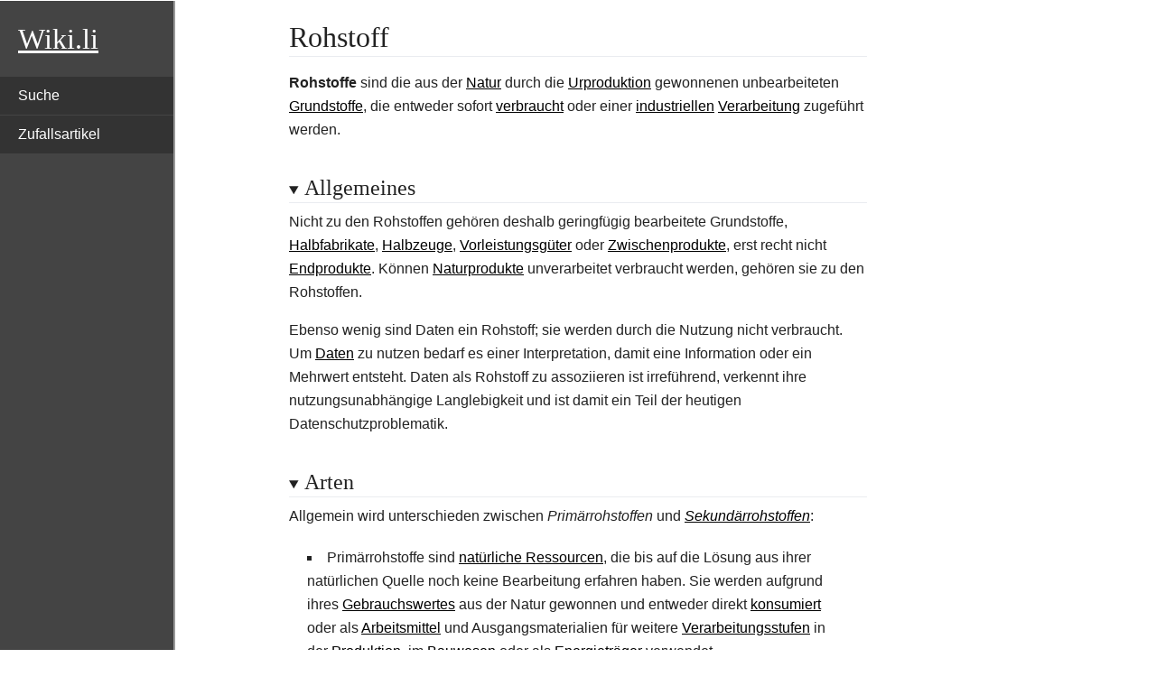

--- FILE ---
content_type: text/html; charset=UTF-8
request_url: https://de.wiki.li/Rohstoff
body_size: 17627
content:
<!DOCTYPE html>
<html lang="de" class="client-js"><head>
  <meta charset="UTF-8">
  <title>Rohstoff - Wiki</title>
  <meta name="viewport" content="width=device-width, initial-scale=1.0">
  <script>
    function importScript() { return 1 } // this is to avoid the error from site.js
  </script>
  <script>let articleId = 'Rohstoff'</script>
  <link rel="canonical" href="https://de.wiki.li/Rohstoff">
  <link href="../-/mw/ext.cite.ux-enhancements.css" rel="stylesheet" type="text/css">
<link href="../-/mw/ext.cite.styles.css" rel="stylesheet" type="text/css">
<link href="../-/mw/skins.minerva.base.reset|skins.minerva.content.styles|ext.cite.style|site.styles|mobile.app.pagestyles.android|mediawiki.page.gallery.styles|mediawiki.skinning.content.parsoid.css" rel="stylesheet" type="text/css">
  <link href="../-/style.css" rel="stylesheet" type="text/css"><link href="../-/content.parsoid.css" rel="stylesheet" type="text/css"><link href="../-/inserted_style.css" rel="stylesheet" type="text/css">
  <script src="../-/script.js"></script><script src="../-/masonry.min.js"></script><script src="../-/article_list_home.js"></script><script src="../-/images_loaded.min.js"></script><script src="../-/node_module/details-element-polyfill/dist/details-element-polyfill.js"></script>
<style type="text/css">body {
	min-width: 300px;
}

#mwAQ, #mwmA, #mwrA {
  display: none;
}

#top {
	font-family: serif;
	font-size: 2em;
	color: white;
	padding: 20px;
	text-decoration: underline;
}

#top:hover {
	color: white;
	text-decoration: underline;
}

body {
	margin: 0;
	background: white;
}

h1 {
	padding: 20px 0 0 0;
	margin: 0 0 20px 0;
	font-size: 2em;
}

h2 {
	padding: 20px 0 0 0;
	margin: 0 0 20px 0;
	font-size: 1.5em;
}

a, a:visited {
	color: black;
	text-decoration: underline;
}

a:hover {
	color: #555;
	text-decoration: underline;
}

th {
	background: #444 !important;
	color: white !important;
}

th a {
	color: white !important;
}

ol, ul {
	list-style: square;
    margin: 20px 20px;
}

#navigation {
	width: 15vw;
	height: 100vh;
	position: fixed;
	border-right: 2px solid #999;
	padding: 20px 0;
	background: #444;
	color: white;
}

#mobileMenuButton {
  display: none;
  cursor: pointer;
  float: right;
  width: 35px;
  margin: 0 20px;
}

.bar1, .bar2, .bar3 {
  width: 35px;
  height: 5px;
  background-color: white;
  margin: 6px 0;
  transition: 0.4s;
}

/* Rotate first bar */
.change .bar1 {
  -webkit-transform: rotate(-45deg) translate(-9px, 6px) ;
  transform: rotate(-45deg) translate(-9px, 6px) ;
}

/* Fade out the second bar */
.change .bar2 {
  opacity: 0;
}

/* Rotate last bar */
.change .bar3 {
  -webkit-transform: rotate(45deg) translate(-8px, -8px) ;
  transform: rotate(45deg) translate(-8px, -8px) ;
}

#navigationMenu {
	display: block;
}

#navigationMenu ul {
	list-style: none;
	margin: 20px 0;
	padding: 0;
}

#navigationMenu ul li {
	margin: 1px 0px;
}

#navigationMenu a {
	display: block;
	padding: 10px 20px;
	background: #333;
	color: white;
	text-decoration: none;
}

#navigationMenu a:hover {
	background: #555;
	color: white;
	text-decoration: none;
}

#bodyContent {
	margin: 0 10vw 0 25vw;
	width: 50%;
}

summary.section-heading {
	padding: 20px 0 0 0;
	margin: 0 0 20px 0;
}

summary.section-heading h2, summary.section-heading h3, summary.section-heading h4 {
  display: inline;
  cursor: pointer;
}

.hintergrundfarbe5 {
	background: transparent !important;
}

.infobox {
	border: none;
	outline: 15px solid white;
	margin-top: 15px !important;
	margin-bottom: 15px !important;
}

.content table.infobox {
	border: 1px solid #c8ccd1;
	outline: 15px solid white;
	margin-top: 15px !important;
	margin-bottom: 15px !important;
	padding: 5px;
}

ul.gallery {
	list-style-type: none;
	padding: 0;
}

li.gallerybox {
	border: none;
}

.thumbinner {
	border: none;
}

table.float-right {
	float: right !important;
}

.mw-parser-output .medien-filmtv .medien-titel, .mw-parser-output .medien-box .medien-videospiel .medien-titel {
    background-color: #444444 !important;
    color: white !important;
}

.mw-parser-output .medien-filmtv .medien-untertitel, .mw-parser-output .medien-box .medien-videospiel .medien-untertitel {
    background-color: #f0f0f0 !important;
}

.mw-parser-output div.NavHead {
    background-color: #f0f0f0 !important;
}

form.searchbox {
  color: #555;
  display: flex;
  padding: 2px;
  border: 1px solid #555;
  border-radius: 5px;
}

form.searchbox input[type="search"] {
  width: 100%;
  border: none;
  background: transparent;
  margin: 0;
  padding: 7px 8px;
  font-size: 14px;
  color: inherit;
  border: 1px solid transparent;
  border-radius: inherit;
}

form.searchbox input[type="search"]::placeholder {
  color: #bbb;
}

form.searchbox button[type="submit"] {
  text-indent: -999px;
  overflow: hidden;
  width: 40px;
  padding: 0;
  margin: 0;
  border: 1px solid transparent;
  border-radius: inherit;
  background: transparent url("data:image/svg+xml,%3Csvg xmlns='http://www.w3.org/2000/svg' width='16' height='16' class='bi bi-search' viewBox='0 0 16 16'%3E%3Cpath d='M11.742 10.344a6.5 6.5 0 1 0-1.397 1.398h-.001c.03.04.062.078.098.115l3.85 3.85a1 1 0 0 0 1.415-1.414l-3.85-3.85a1.007 1.007 0 0 0-.115-.1zM12 6.5a5.5 5.5 0 1 1-11 0 5.5 5.5 0 0 1 11 0z'%3E%3C/path%3E%3C/svg%3E") no-repeat center;
  cursor: pointer;
  opacity: 0.7;
}

form.searchbox button[type="submit"]:hover {
  opacity: 1;
}

form.searchbox button[type="submit"]:focus,
form.searchbox input[type="search"]:focus {
  box-shadow: none;
  border-color: transparent;
  outline: none;
}

@media only screen and (max-width: 960px) {
	#navigation {
		width: auto;
		height: auto;
		position: static;
	}
	
	#mobileMenuButton {
		display: inline-block;
	}
	
	#navigationMenu {
		display: none;
	}
	
	#navigationMenu ul {
		margin: 20px 0 0 0;
	}
	
	#bodyContent {
		margin: 0 20px;
		width: auto;
	}
}
</style>
</head>

<body class="mediawiki mw-hide-empty-elt ns-0 ns-subject stable skin-minerva action-view animations">
  <div id="mw-mf-viewport" class="feature-header-v2">
    <div id="mw-mf-page-center">
      <div id="content" class="mw-body">
        <div id="navigation"><a id="top" href="https://de.wiki.li/">Wiki.li</a><div id="mobileMenuButton" onclick="mobileMenuClick(this)">
	<div class="bar1"></div>
	<div class="bar2"></div>
	<div class="bar3"></div>
</div> 
<div id="navigationMenu">
	<ul>
		<li><a href="/p/search">Suche</a></li>
		<li><a href="/p/random">Zufallsartikel</a></li>
	</ul>
</div>
</div>
        <div id="bodyContent" class="content mw-parser-output">
          
          <div id="mw-content-text" style="direction: ltr;"><h1 class="section-heading" tabindex="0" aria-haspopup="true" data-section-id="0">
  <span class="mw-headline" id="title_0">Rohstoff</span>
</h1>
<div id="mf-section-0" class="mf-section-0" aria-pressed="true" aria-expanded="true">
  <p><b>Rohstoffe</b> sind die aus der <a href="Natur" title="Natur">Natur</a> durch die <a href="Urproduktion" title="Urproduktion">Urproduktion</a> gewonnenen unbearbeiteten <a href="Grundstoff" title="Grundstoff">Grundstoffe</a>, die entweder sofort <a href="Verbrauch" title="Verbrauch">verbraucht</a> oder einer <a href="Industrie" title="Industrie">industriellen</a> <a href="Weiterverarbeitung_(Produktion)" title="Weiterverarbeitung (Produktion)">Verarbeitung</a> zugeführt werden.</p>




</div><details data-level="2" open="" target="_blank" rel="nofollow">
    <summary class="section-heading"><h2 id="Allgemeines">Allgemeines</h2></summary>
    
<p>Nicht zu den Rohstoffen gehören deshalb geringfügig bearbeitete Grundstoffe, <a href="Halbfabrikat" title="Halbfabrikat">Halbfabrikate</a>, <a href="Halbzeug" title="Halbzeug">Halbzeuge</a>, <a href="Vorleistungsgut" title="Vorleistungsgut">Vorleistungsgüter</a> oder <a href="Zwischenprodukt" title="Zwischenprodukt">Zwischenprodukte</a>, erst recht nicht <a href="Endprodukt" title="Endprodukt">Endprodukte</a>. Können <a href="Naturprodukt" title="Naturprodukt">Naturprodukte</a> unverarbeitet verbraucht werden, gehören sie zu den Rohstoffen.</p>

<p>Ebenso wenig sind Daten ein Rohstoff; sie werden durch die Nutzung nicht verbraucht. Um <a href="Daten#Informatik" title="Daten">Daten</a> zu nutzen bedarf es einer Interpretation, damit eine Information oder ein Mehrwert entsteht. Daten als Rohstoff zu assoziieren ist irreführend, verkennt ihre nutzungsunabhängige Langlebigkeit und ist damit ein Teil der heutigen Datenschutzproblematik.</p>


    
</details><details data-level="2" open="" target="_blank" rel="nofollow">
    <summary class="section-heading"><h2 id="Arten">Arten</h2></summary>
    
<p>Allgemein wird unterschieden zwischen <i>Primärrohstoffen</i> und <i><a href="Sekund%C3%A4rrohstoff" title="Sekundärrohstoff">Sekundärrohstoffen</a></i>:</p>
<ul><li>Primärrohstoffe sind <a href="Nat%C3%BCrliche_Ressource" title="Natürliche Ressource">natürliche Ressourcen</a>, die bis auf die Lösung aus ihrer natürlichen Quelle noch keine Bearbeitung erfahren haben. Sie werden aufgrund ihres <a href="Gebrauchswert" title="Gebrauchswert">Gebrauchswertes</a> aus der Natur gewonnen und entweder direkt <a href="Konsum" title="Konsum">konsumiert</a> oder als <a href="Arbeitsmittel" title="Arbeitsmittel">Arbeitsmittel</a> und Ausgangsmaterialien für weitere <a href="Verarbeitungsstufe" title="Verarbeitungsstufe">Verarbeitungsstufen</a> in der <a href="Produktion" title="Produktion">Produktion</a>, im <a href="Bauwesen" title="Bauwesen">Bauwesen</a> oder als <a href="Energietr%C3%A4ger" title="Energieträger">Energieträger</a> verwendet.</li>
<li>Als Sekundärrohstoffe werden in Abgrenzung von den aus natürlichen Quellen stammenden primären Rohstoffen die durch Wiederverwertung (<a href="Recycling" title="Recycling">Recycling</a>) gewonnenen Rohstoffe bezeichnet. Die Gewinnung und Nutzung beider Rohstoffarten ist Thema der <a href="Rohstoffwirtschaft" title="Rohstoffwirtschaft">Rohstoffwirtschaft</a> und der jeweils relevanten, materialbezogenen Fachgebiete.</li></ul>


    
</details><details data-level="2" open="" target="_blank" rel="nofollow">
    <summary class="section-heading"><h2 id="Einteilung">Einteilung</h2></summary>
    
<p>Für die <a href="Klassifikation" title="Klassifikation">Klassifikation</a> von Rohstoffen gibt es unterschiedliche Systeme. Häufig genutzte Kriterien zur systematischen Einteilung sind ihre natürlichen Eigenschaften, der Grad der Verarbeitung und der Regenerierbarkeit, die Herkunft und der Verwendungszweck.</p>


    <details data-level="3" open="" target="_blank" rel="nofollow">
    <summary class="section-heading"><h3 id="Natürliche_Eigenschaften">Natürliche Eigenschaften</h3></summary>
    
<p>Nach ihren natürlichen Eigenschaften werden <a href="Organische_Chemie" title="Organische Chemie">organische</a> und <a href="Anorganische_Chemie" title="Anorganische Chemie">anorganische</a> Rohstoffe unterschieden. Erstere stammen aus der belebten Natur. Zu ihnen zählen <a href="Pflanze" title="Pflanze">pflanzliche</a> und <a href="Tier" title="Tier">tierische</a> Stoffe einschließlich der <a href="Mikroorganismus" title="Mikroorganismus">Mikroorganismen</a>. Die Quelle für anorganische Rohstoffe sind Ressourcen der unbelebten Natur einschließlich des <a href="Wasser" title="Wasser">Wassers</a> und der <a href="Luft" title="Luft">Luft</a>.</p>


</details>
<details data-level="3" open="" target="_blank" rel="nofollow">
    <summary class="section-heading"><h3 id="Regenerierbarkeit">Regenerierbarkeit</h3></summary>
    
<p>Nach dem Grad der Regenerierbarkeit werden die Rohstoffe in erneuerbare und <a href="Nichterneuerbarer_Rohstoff" title="Nichterneuerbarer Rohstoff">nichterneuerbare</a> eingeteilt. Erneuerbar sind <a href="Nachwachsender_Rohstoff" title="Nachwachsender Rohstoff">nachwachsende Rohstoffe</a> aus dem Tier- und Pflanzenreich, aber auch anorganische Stoffe wie Wasser, Luft und <a href="Sonne" title="Sonne">Sonne</a>. Als nicht durch menschliche Einwirkung erneuerbar gelten <a href="Mineral" title="Mineral">mineralische</a> und <a href="Fossil" title="Fossil">fossile</a> Rohstoffe, die sich in geologischen oder astronomischen Zeiträumen gebildet haben (zum Beispiel Erdöl und Metalle).</p>


</details>
<details data-level="3" open="" target="_blank" rel="nofollow">
    <summary class="section-heading"><h3 id="Herkunft">Herkunft</h3></summary>
    
<p>Rohstoffe entstammen den unterschiedlichen Bereichen der <a href="Erdsph%C3%A4re" title="Erdsphäre">Erdsphären</a>. Aus der <a href="Biosph%C3%A4re" title="Biosphäre">Biosphäre</a> werden die pflanzlichen und tierischen Stoffe, aus der <a href="Hydrosph%C3%A4re" title="Hydrosphäre">Hydrosphäre</a> das Wasser und die <a href="Fische" title="Fische">Fische</a>, aus der <a href="Erdatmosph%C3%A4re" title="Erdatmosphäre">Erdatmosphäre</a> der <a href="Sauerstoff" title="Sauerstoff">Sauerstoff</a> und aus der <a href="Lithosph%C3%A4re" title="Lithosphäre">Lithosphäre</a> die mineralischen Rohstoffe gewonnen. Orte der Erdoberfläche, an denen sich Rohstoffe in abbauwürdiger Form angereichert haben, werden als <a href="Lagerst%C3%A4tte" title="Lagerstätte">Lagerstätten</a> bezeichnet. Die <a href="Bauw%C3%BCrdigkeit_(Bergbau)" title="Bauwürdigkeit (Bergbau)">Bauwürdigkeit</a> wird durch Faktoren wie die Menge, Qualität oder Lage des Rohstoffes bestimmt.</p>


</details>
<details data-level="3" open="" target="_blank" rel="nofollow">
    <summary class="section-heading"><h3 id="Gewinnung_und_Verwendung">Gewinnung und Verwendung</h3></summary>
    
<p>Nach der Art ihrer Gewinnung und dem Verwendungszweck werden Agrar- und Industrierohstoffe unterschieden.</p>

<p><a href="Agrarrohstoff" title="Agrarrohstoff">Agrarrohstoffe</a> werden von der <a href="Landwirtschaft" title="Landwirtschaft">Land-</a>, <a href="Forstwirtschaft" title="Forstwirtschaft">Forst-</a> und <a href="Fischerei" title="Fischerei">Fischereiwirtschaft</a> geliefert. Sie können tierischen oder pflanzlichen Ursprungs sein. Rohstoffe wie <a href="Getreide" title="Getreide">Getreide</a>, <a href="Fleisch" title="Fleisch">Fleisch</a>, <a href="Fische" title="Fische">Fisch</a> und organische <a href="%C3%96le" title="Öle">Öle</a> werden zu <a href="Nahrungsmittel" title="Nahrungsmittel">Nahrungs-</a>, <a href="Genussmittel" title="Genussmittel">Genuss-</a> und <a href="Futtermittel" title="Futtermittel">Futtermitteln</a> weiterverarbeitet. Organische Abfälle können als Ausgangsstoff zur <a href="Biogas" title="Biogas">Biogas</a><span>­</span>produktion genutzt werden.</p>

<p>Erzeugnisse der <a href="Agrarproduktion" title="Agrarproduktion">Agrarproduktion</a>, die als Grundstoffe für technische Verwertungszwecke dienen, wie <a href="Holz" title="Holz">Holz</a>, <a href="Naturkautschuk" title="Naturkautschuk">Kautschuk</a>, <a href="Baumwollfaser" title="Baumwollfaser">Baumwolle</a>, <a href="Industrieobst" title="Industrieobst" class="mw-redirect">Industrieobst</a>, <a href="Heilpflanze" title="Heilpflanze">Heilpflanzen</a> oder <a href="Raps" title="Raps">Raps</a>, werden als industrielle pflanzliche Rohstoffe bezeichnet.</p>

<p>Industrierohstoffe aus anorganischen und fossilen Ressourcen werden vor allem als <a href="Bodensch%C3%A4tze" title="Bodenschätze" class="mw-redirect">Bodenschätze</a> im <a href="Bergbau" title="Bergbau">Bergbau</a> gefördert. Sie werden in vier Gruppen eingeteilt:</p>
<ul><li><i>Energierohstoffe</i> dienen der Erzeugung von <a href="Energie" title="Energie">Energie</a>. Zu ihnen gehören fossile Rohstoffe wie <a href="Kohle" title="Kohle">Kohle</a>, <a href="Erd%C3%B6l" title="Erdöl">Erdöl</a> und <a href="Erdgas" title="Erdgas">Erdgas</a>, <a href="Luft" title="Luft">Luft</a>, <a href="Wasser" title="Wasser">Wasser</a> und <a href="Sonne" title="Sonne">Sonne</a> als Grundlagen <a href="Erneuerbare_Energie" title="Erneuerbare Energie" class="mw-redirect">erneuerbarer Energie</a> und das <a href="Uran" title="Uran">Uran</a> als Rohstoff zur Erzeugung von <a href="Kernenergie" title="Kernenergie">Kernenergie</a>.</li>
<li><i>Chemische Rohstoffe</i> wie <a href="Calciumcarbonat" title="Calciumcarbonat">Kalk</a> oder <a href="Halit" title="Halit">Salz</a> werden in der <a href="Chemische_Industrie" title="Chemische Industrie">chemischen Industrie</a> weiterverarbeitet.</li>
<li><i>Metallrohstoffe</i> werden aus <a href="Erz" title="Erz">Erzen</a> gewonnen. <a href="Eisen" title="Eisen">Eisen</a>, <a href="Aluminium" title="Aluminium">Aluminium</a> und <a href="Stahl" title="Stahl">Stahl</a> als Produkt von Eisen und Stahlveredelern bilden die Grundrohstoffe des <a href="Maschinenbau" title="Maschinenbau">Maschinen-</a>, <a href="Schiffbau" title="Schiffbau">Schiff-</a> und <a href="Automobilindustrie" title="Automobilindustrie">Automobilbaus</a>. <a href="Edelmetall" title="Edelmetall" class="mw-redirect">Edelmetalle</a> wie <a href="Gold" title="Gold">Gold</a>, <a href="Silber" title="Silber">Silber</a> oder <a href="Platin" title="Platin">Platin</a> sind nicht nur für die <span class="new">Schmuckindustrie</span> entscheidend, sondern bilden zusammen mit <a href="Kupfer" title="Kupfer">Kupfer</a>, <a href="Zinn" title="Zinn">Zinn</a> und <a href="Halbleiter" title="Halbleiter">Halbleitern</a> die Grundlage der <a href="Elektroindustrie" title="Elektroindustrie">Elektroindustrie</a> und <a href="Elektronik" title="Elektronik">Elektronik</a>.</li>
<li><i>Bau- und Keramikrohstoffe</i> sind Grundstoffe der <a href="Bauindustrie" title="Bauindustrie" class="mw-redirect">Bauindustrie</a>. Sie werden aus <a href="Gestein" title="Gestein">Gesteinen</a> oder <a href="Sedimentation" title="Sedimentation">Sedimenten</a> gewonnen. Wichtige Baustoffe sind <a href="Sand" title="Sand">Sand</a>, <a href="Kies" title="Kies">Kies</a>, <a href="Tonmineral" title="Tonmineral" class="mw-redirect">Tonmineral</a>, <a href="Kaolin" title="Kaolin">Kaolin</a> und <a href="Werkstein" title="Werkstein">Werksteine</a>.</li></ul>


</details>

</details><details data-level="2" open="" target="_blank" rel="nofollow">
    <summary class="section-heading"><h2 id="Geschichte">Geschichte</h2></summary>
    
<p>Rohstoffe wurden vom Menschen schon immer gewonnen, genutzt und gehandelt. Ganze Epochen der <a href="Ur-_und_Fr%C3%BChgeschichte" title="Ur- und Frühgeschichte">Ur- und Frühgeschichte</a> wie die <a href="Steinzeit" title="Steinzeit">Steinzeit</a>, die <a href="Bronzezeit" title="Bronzezeit">Bronzezeit</a> oder die <a href="Eisenzeit" title="Eisenzeit">Eisenzeit</a> sind nach Rohstoffen benannt, die diese geprägt haben.</p>

<p>Die Nachfrage nach Rohstoffen wird wesentlich vom jeweiligen technologischen Entwicklungsstand einer Zivilisation bestimmt. Im Zuge technologischer Wandlungsprozesse ändert sich stets auch die Rohstoffnachfrage: bisher nachgefragte Rohstoffe werden obsolet und es entsteht eine Nachfrage nach Rohstoffen, die bisher nicht benötigt wurden bzw. mangels verfügbarer Technologie nicht ausgebeutet werden konnten.</p>

<p>In der Neuzeit steigen seit Beginn der <a href="Industrielle_Revolution" title="Industrielle Revolution">industriellen Revolution</a> der Bedarf und die Ansprüche an Rohstoffe. Mit wachsenden Kenntnissen in der <a href="Geologie" title="Geologie">Geologie</a>, <a href="Chemie" title="Chemie">Chemie</a> und <a href="Werkstofftechnik" title="Werkstofftechnik" class="mw-redirect">Werkstofftechnik</a> werden immer mehr Rohstoffe und Rohstoffvorkommen entdeckt und neue Nutzungsmöglichkeiten gefunden.</p>

<p>Seit Publikation der Studie <a href="Die_Grenzen_des_Wachstums" title="Die Grenzen des Wachstums">Die Grenzen des Wachstums</a> 1972 und der anschließenden <a href="%C3%96lkrise" title="Ölkrise" class="mw-redirect">Ölkrise</a>, die wirtschaftliche Stagnation und Zwangseinschränkungen für die Bevölkerung zur Folge hatte (zum Beispiel <a href="Sonntagsfahrverbot" title="Sonntagsfahrverbot" class="mw-redirect">Sonntagsfahrverbot</a>), ist auch der Öffentlichkeit vieler Industrieländer bewusst geworden, dass kein Rohstoff unbegrenzt verfügbar ist.</p>

<p>Heute werden mit 70 Milliarden <a href="Tonne_(Einheit)" title="Tonne (Einheit)">Tonnen</a> pro Jahr doppelt so viel Rohstoffe gewonnen wie Ende der 1970er-Jahre. Der Pro-Kopf-Verbrauch ist in <a href="Europa" title="Europa">Europa</a> 4-mal höher als in <a href="Asien" title="Asien">Asien</a> und 5-mal so hoch wie in <a href="Afrika" title="Afrika">Afrika</a>. Deutschland liegt mit einem Rohstoffverbrauch von 200 <a href="Kilogramm" title="Kilogramm">kg</a> pro Kopf und Tag weltweit mit an der Spitze.<span class="mw-ref reference" id="cite_ref-1"><a href="#cite_note-1" style="counter-reset: mw-Ref 1;"><span class="mw-reflink-text">[1]</span></a></span></p>


    
</details><details data-level="2" open="" target="_blank" rel="nofollow">
    <summary class="section-heading"><h2 id="Welthandel_und_Politik">Welthandel und Politik</h2></summary>
    
<p>Rohstoffe stellen mehr als ein Drittel aller Güter im <a href="Welthandel" title="Welthandel" class="mw-redirect">Welthandel</a> dar. Der globale Handel wird über organisierte <a href="Warenterminb%C3%B6rse" title="Warenterminbörse" class="mw-redirect">Warenterminbörsen</a> abgewickelt. Die <a href="Preisbildung" title="Preisbildung" class="mw-redirect">Preisbildung</a> wird dabei von <a href="Oligopol" title="Oligopol">oligopolartigen</a> Marktstrukturen mitbeeinflusst. Viele Rohstoffe können nur unter Einsatz von erheblichen <a href="Investition" title="Investition">Investitionen</a> gewonnen werden. Insbesondere die Ausbeutung von mineralischen und fossilen Stoffen konzentriert sich oft auf wenige multinationale <a href="Konzern" title="Konzern">Konzerne</a>.</p>

<p>Anbau und Förderung sowie Weiterverarbeitung von Rohstoffen finden dabei häufig in unterschiedlichen Ländern statt. Dabei traten in den vergangenen Jahren verstärkt schnell wachsende <a href="Tigerstaaten" title="Tigerstaaten">Tigerstaaten</a> wie Indien, Brasilien oder China als Käufer von Rohstoffen auf. Insbesondere die Nachfrage nach Eisenerz steigt von Seiten dieser Staaten an.<span class="mw-ref reference" id="cite_ref-2"><a href="#cite_note-2" style="counter-reset: mw-Ref 2;"><span class="mw-reflink-text">[2]</span></a></span> Der Gegensatz zwischen <a href="Export" title="Export">exportierenden</a> und <a href="Import" title="Import">importierenden</a> Ländern, der sich seit Beginn des 20.<span>&nbsp;</span>Jahrhunderts herausgebildet hatte, ließ den Rohstoffhandel zum Gegenstand nationaler politischer Interessen werden. Grundzüge einer internationalen Rohstoffpolitik wurden bereits 1927 auf der <span class="new">Weltwirtschaftskonferenz</span> in Genf festgelegt.</p>

<p>Insbesondere die rohstoffabhängigen Volkswirtschaften (Industriestaaten) benötigen einen freien Marktzugang zu den Ressourcen. Dies gilt vor allem für <a href="Buntmetall" title="Buntmetall">Buntmetalle</a>, aber auch allgemein für wenig transparente Märkte wie beispielsweise den Recyclingmarkt. Hier werden in vielen Fällen wertvolle Rohstoffe wieder exportiert, obwohl sie im Inland gebraucht würden. Darüber hinaus verzerren einige rohstoffimportierenden Schwellenländer den Markt, da sie nur auf den Preis achten und nicht auf ethische, soziale und ökologische Kriterien in den Abbauländern. Dieser Versuchung, der durch die marktwirtschaftlichen Zwänge natürlich jederzeit auch Firmen aus den Industrieländern erliegen können, möchte die internationale Politik (<a href="EU" title="EU" class="mw-redirect">EU</a>, <a href="G7" title="G7">G7</a>, <a href="UN" title="UN" class="mw-redirect">UN</a> u.<span>&nbsp;</span>a.) durch reglementierte, diskriminierungsfreie Exportmärkte verhindern.<span class="mw-ref reference" id="cite_ref-Fokus_3-0"><a href="#cite_note-Fokus-3" style="counter-reset: mw-Ref 3;"><span class="mw-reflink-text">[3]</span></a></span></p>

<p>Konflikte im Rohstoffhandel entstehen aus gegensätzlichen <a href="Privatwirtschaft" title="Privatwirtschaft" class="mw-redirect">privatwirtschaftlichen</a> und nationalen Interessen, besonders zwischen den <a href="Industriel%C3%A4nder" title="Industrieländer" class="mw-redirect">Industrie-</a> und den <a href="Entwicklungsl%C3%A4nder" title="Entwicklungsländer" class="mw-redirect">Entwicklungsländern</a>. Die Notwendigkeit globaler Übereinkommen, die den steigenden Rohstoffbedarf einerseits und den <a href="Umweltschutz" title="Umweltschutz">Umweltschutz</a> und die Ressourcenschonung andererseits berücksichtigen, führte zu einer Reihe internationaler Abkommen und Organisationen. Die wichtigsten von ihnen sind die <a href="United_Nations_Conference_on_Trade_and_Development" title="United Nations Conference on Trade and Development" class="mw-redirect">UNCTAD</a> als Interessensvertretung der Entwicklungsländer, die <a href="Welthandelsorganisation" title="Welthandelsorganisation">Welthandelsorganisation</a> (WTO), das UN-<a href="Seerechts%C3%BCbereinkommen" title="Seerechtsübereinkommen">Seerechtsübereinkommen</a>, das die Ausbeutung der Meeresressourcen reguliert, der <a href="Antarktisvertrag" title="Antarktisvertrag" class="mw-redirect">Antarktisvertrag</a> und die <a href="OPEC" title="OPEC" class="mw-redirect">OPEC</a> als Vereinigung erdölexportierender Länder.</p>


    
</details><details data-level="2" open="" target="_blank" rel="nofollow">
    <summary class="section-heading"><h2 id="Rohstoffmarkt">Rohstoffmarkt</h2></summary>
    
<div class="sieheauch" role="navigation" style="font-style:italic;"><span class="sieheauch-text">Siehe auch</span>: Kategorie:Rohstoffmarkt</div>
<div class="hauptartikel" role="navigation"><span class="hauptartikel-pfeil" aria-hidden="true" role="presentation">→ </span><i><span class="hauptartikel-text">Hauptartikel</span>: <a href="Rohstoffhandel" title="Rohstoffhandel">Rohstoffhandel</a></i></div>

    <details data-level="3" open="" target="_blank" rel="nofollow">
    <summary class="section-heading"><h3 id="Handelsplätze">Handelsplätze</h3></summary>
    
<p>Die weltgrößte Warenterminbörse ist die <a href="New_York_Mercantile_Exchange" title="New York Mercantile Exchange">New York Mercantile Exchange</a> (NYMEX). An dieser Börse werden <a href="Metalle" title="Metalle">Metalle</a>, <a href="Energie" title="Energie">Energie</a><span>­</span>produkte, <a href="Agrarrohstoff" title="Agrarrohstoff">Agrarrohstoffe</a> und andere Produkte gehandelt. Die <a href="Chicago_Board_of_Trade" title="Chicago Board of Trade">Chicago Board of Trade</a> (CBOT), gegründet 1848, ist die weltälteste <a href="Terminb%C3%B6rse" title="Terminbörse">Terminbörse</a> und Teil der <a href="CME_Group" title="CME Group">CME Group</a>. Mehr als fünfzig verschiedene <a href="Termingesch%C3%A4ft" title="Termingeschäft">Termingeschäfte</a> werden durch über 3.600 CBOT-Mitglieder sowohl durch <a href="Parketthandel" title="Parketthandel">Parketthandel</a> als auch <a href="Computerb%C3%B6rse" title="Computerbörse" class="mw-redirect">elektronisch</a> abgewickelt. Eine weitere Börse ist die <a href="Chicago_Mercantile_Exchange" title="Chicago Mercantile Exchange">Chicago Mercantile Exchange</a> (CME). An der CME werden vor allem <a href="Future" title="Future" class="mw-redirect">Futures</a> und <a href="Option_(Wirtschaft)" title="Option (Wirtschaft)">Optionen</a> auf unterschiedliche Waren gehandelt.</p>

<p>Für <a href="Metallurgie" title="Metallurgie">Industriemetalle</a>, wie <a href="Aluminium" title="Aluminium">Aluminium</a>, <a href="Blei" title="Blei">Blei</a>, <a href="Kupfer" title="Kupfer">Kupfer</a>, <a href="Nickel" title="Nickel">Nickel</a>, <a href="Zink" title="Zink">Zink</a> und <a href="Zinn" title="Zinn">Zinn</a>, ist die <a href="London_Metal_Exchange" title="London Metal Exchange">London Metal Exchange</a> (LME) zuständig. Außer bei Kupfer und Aluminium, die auch an der NYMEX in <a href="New_York_City" title="New York City">New York</a> gehandelt werden, verfügt die LME bei allen anderen Metallen nahezu über eine Monopolstellung. Die <a href="ICE_Futures" title="ICE Futures">ICE Futures</a> (früher „International Petroleum Exchange“, IPE) ist Handelsplattform für die in Europa führende Ölsorte <a href="Brent_(%C3%96l)" title="Brent (Öl)">Brent</a>. Sie ist die größte Terminbörse für Optionen und Futures auf <a href="Erd%C3%B6l" title="Erdöl">Erdöl</a>, <a href="Erdgas" title="Erdgas">Erdgas</a> und <a href="Elektrizit%C3%A4t" title="Elektrizität">Elektrizität</a> in Europa.</p>

<p>Der <a href="London_Bullion_Market" title="London Bullion Market">London Bullion Market</a> ist der wichtigste <a href="Au%C3%9Ferb%C3%B6rslicher_Handel" title="Außerbörslicher Handel">außerbörsliche Handelsplatz</a> (englisch: Over-The-Counter, OTC) für <a href="Gold" title="Gold">Gold</a> und <a href="Silber" title="Silber">Silber</a> sowie einer der global bedeutenden Rohstoffhandelsplätze in London. Hier wird seit 1919 der <a href="Goldpreis" title="Goldpreis">Weltmarktpreis für Gold</a> und seit 1897 der <a href="Silberpreis" title="Silberpreis">Weltmarktpreis für Silber</a> festgestellt. Den Handel koordiniert die London Bullion Market Association (LBMA). Die Preisbildung für die Edelmetalle <a href="Platin" title="Platin">Platin</a> und <a href="Palladium" title="Palladium">Palladium</a> findet am <a href="London_Platinum_and_Palladium_Market" title="London Platinum and Palladium Market">London Platinum and Palladium Market</a> (LPPM) statt. Der LPPM stellt wie der London Bullion Market die Ausnahme unter den Rohstoffmärkten dar: er ist keine Börse, sondern ein OTC-Markt.</p>


</details>
<details data-level="3" open="" target="_blank" rel="nofollow">
    <summary class="section-heading"><h3 id="Rohstoffindizes">Rohstoffindizes</h3></summary>
    
<p>Die Preisentwicklung von 19 für den Welthandel relevanten Rohstoffen misst der <span class="new">Thomson Reuters/Jefferies CRB Index</span>. Er wurde erstmals 1958 vom Commodity Research Bureau (CRB) in den USA berechnet. Der Index gilt als übergeordneter Indikator für den gesamten Rohstoffsektor. Der heutige <a href="Rohstoffindex" title="Rohstoffindex">Rohstoffindex</a>, der den Namen CRB Index trägt, ist nicht mit dem historischen CRB Index vergleichbar. Er wurde 2005 grundlegend überarbeitet, als seine traditionelle Berechnungsmethode nicht mehr aktuell war. Der ursprüngliche CRB Index läuft seitdem unter dem Namen <a href="Continuous_Commodity_Index" title="Continuous Commodity Index">Continuous Commodity Index</a> („Old CRB Index“) weiter.</p>

<p>Weitere Rohstoffindizes sind der <a href="Dow_Jones-UBS_Commodity_Index" title="Dow Jones-UBS Commodity Index" class="mw-redirect">Dow Jones-UBS Commodity Index</a> (früher Dow Jones-AIG Commodity Index), der <a href="Rogers_International_Commodity_Index" title="Rogers International Commodity Index">Rogers International Commodity Index</a> (RICI) und der <a href="S%26P_GSCI" title="S&amp;P GSCI">S&amp;P GSCI</a> (früher Goldman Sachs Commodity Index). Ein <a href="Nahrungsmittel" title="Nahrungsmittel">Nahrungsmittel</a>-<a href="Preisindex" title="Preisindex">Preisindex</a> der <a href="Ern%C3%A4hrungs-_und_Landwirtschaftsorganisation" title="Ernährungs- und Landwirtschaftsorganisation" class="mw-redirect">Ernährungs- und Landwirtschaftsorganisation</a> (FAO) der <a href="Vereinte_Nationen" title="Vereinte Nationen">Vereinten Nationen</a> ist der <a href="FAO_Food_Price_Index" title="FAO Food Price Index">FAO Food Price Index</a> (FFPI). Er erfasst die Entwicklung der <a href="Weltmarktpreis" title="Weltmarktpreis">Weltmarktpreise</a> von verschiedenen <a href="Agrarrohstoff" title="Agrarrohstoff">Agrarrohstoffen</a> und Nahrungsmitteln. Der <a href="HWWI-Rohstoffpreisindex" title="HWWI-Rohstoffpreisindex">HWWI-Rohstoffpreisindex</a> ist ein umfassender Rohstoffindex.</p>

<p>Im Gegensatz zu Rohstoffindizes spiegeln Rohstoffaktienindizes nicht die Wertentwicklung der Rohstoffe, sondern die der Aktiengesellschaften wider. Beispiele sind der <a href="NYSE_Arca_Gold_BUGS_Index" title="NYSE Arca Gold BUGS Index">NYSE Arca Gold BUGS Index</a> (HUI), ein <a href="Aktienindex" title="Aktienindex">Aktienindex</a> von internationalen Goldproduzenten und hauptsächlich Gold fördernden <a href="Bergbau" title="Bergbau">Bergbau</a><span>­</span>unternehmen, und der <a href="Philadelphia_Gold_and_Silver_Index" title="Philadelphia Gold and Silver Index">Philadelphia Gold and Silver Index</a> (XAU), in dem internationale Gold- und Silberproduzenten gelistet sind.</p>

<p>Über 90<span>&nbsp;</span>% des Welthandels, fast 95<span>&nbsp;</span>% des Außenhandels der <a href="Europ%C3%A4ische_Union" title="Europäische Union">Europäischen Union</a> und nahezu 70<span>&nbsp;</span>% des deutschen Im- und Exports werden über den Seeweg abgewickelt.<span class="mw-ref reference" id="cite_ref-4"><a href="#cite_note-4" style="counter-reset: mw-Ref 4;"><span class="mw-reflink-text">[4]</span></a></span> Ein wichtiges Stimmungsbarometer für den Welthandel und damit auch für die Weltkonjunktur ist der <a href="Baltic_Dry_Index" title="Baltic Dry Index">Baltic Dry Index</a> (BDI). Der BDI ist ein Preisindex für das weltweite Verschiffen von Hauptfrachtgütern (hauptsächlich Kohle, Eisenerze und Getreide) auf Standardrouten. Er wird seit 1985 täglich von der <a href="Baltic_Exchange" title="Baltic Exchange">Baltic Exchange</a> in London veröffentlicht.</p>


</details>
<details data-level="3" open="" target="_blank" rel="nofollow">
    <summary class="section-heading"><h3 id="Rohstoffe_als_Anlageklasse">Rohstoffe als Anlageklasse</h3></summary>
    
<p>Rohstoffe stellen eine eigene <a href="Anlageklasse" title="Anlageklasse">Anlageklasse</a> dar und gelten als <a href="Alternative_Investments" title="Alternative Investments">alternative Investments</a>. Aufgrund der hohen <a href="Volatilit%C3%A4t" title="Volatilität">Volatilität</a> ist diese Anlageklasse häufig auch Gegenstand <a href="Spekulation_(Wirtschaft)" title="Spekulation (Wirtschaft)">spekulativer</a> Investments. Eine Investition in Rohstoffe (<a href="Commodities" title="Commodities">Commodities</a>) erfolgt meist nicht in physische Bestände, sondern in <a href="Termingesch%C3%A4ft" title="Termingeschäft">Termingeschäfte</a> auf Rohstoffe oder börsengehandelte <a href="Exchange-traded_Commodity" title="Exchange-traded Commodity">Exchange-traded Commodities</a>. Grundsätzlich werden bei Rohstoffinvestments vier große Gruppen unterschieden: Agrarrohstoffe, Edelmetalle, Industriemetalle und Energierohstoffe. Insbesondere die Geldanlage in Agrarrohstoffen ist ethisch umstritten. Mit Abstand populärstes Anlageprodukt sind Edelmetalle mit Gold an der Spitze. Gold wird häufig als Sicherung gegen Inflation und Krisensituationen angesehen.</p>


</details>

</details><details data-level="2" open="" target="_blank" rel="nofollow">
    <summary class="section-heading"><h2 id="Ökologie">Ökologie</h2></summary>
    
<p>Die Rohstoffgewinnung im großen Maßstab kann zu erheblichen Umweltproblemen führen. Beispiele sind Schadstofffreisetzungen im <a href="Coltan" title="Coltan">Coltan-</a> und <a href="Uranbergbau#Risiken" title="Uranbergbau">Urantagebau</a>, <a href="Liste_bedeutender_%C3%96lunf%C3%A4lle" title="Liste bedeutender Ölunfälle">Ölunfälle</a>, großflächige <a href="Rodung" title="Rodung">Rodungen</a> und <a href="%C3%9Cberweidung" title="Überweidung">Überweidung</a> für Holzgewinnung und <a href="Energiepflanzen" title="Energiepflanzen" class="mw-redirect">Energiepflanzen</a><span>­</span>anbau und die Zerstörung von Landschaften und <a href="%C3%96kosystem" title="Ökosystem">Ökosystemen</a> beim Braunkohle<a href="Tagebau" title="Tagebau">tagebau</a>. Um diese Gefahren zu minimieren, werden Verhaltenskodexe von Bergbauunternehmen, nationalen Regierungen und internationalen Organisationen erarbeitet. Überdies entwickelt die Internationale Gemeinschaft transparente Standards für ökologisch und sozial <a href="Nachhaltigkeit" title="Nachhaltigkeit">nachhaltige</a> Praktiken in Bergbau, Rohstoffhandel und -verarbeitung.<span class="mw-ref reference" id="cite_ref-Fokus_3-1"><a href="#cite_note-Fokus-3" style="counter-reset: mw-Ref 3;"><span class="mw-reflink-text">[3]</span></a></span> Jedoch ist deren Umsetzung in vielen Ländern häufig nicht oder nur eingeschränkt gewährleistet und überprüfbar, so dass es weiterhin zu erheblichen Schäden an Mensch und Umwelt kommt, die zum Teil irreversible Konsequenzen haben.<span class="mw-ref reference" id="cite_ref-5"><a href="#cite_note-5" style="counter-reset: mw-Ref 5;"><span class="mw-reflink-text">[5]</span></a></span></p>


    
</details><details data-level="2" open="" target="_blank" rel="nofollow">
    <summary class="section-heading"><h2 id="Verfügbarkeit_und_Reichweite">Verfügbarkeit und Reichweite</h2></summary>
    
<p>Aus ökonomischer Sicht begrenzt in einer <a href="Geschlossene_Volkswirtschaft" title="Geschlossene Volkswirtschaft">geschlossenen integrierten Volkswirtschaft</a> bei gegebener Produktionstechnologie der knappe <a href="Produktionsfaktor" title="Produktionsfaktor">Produktionsfaktor</a> das Wirtschaftswachstum. Sofern dieser knappe Faktor endlich oder nur beschränkt regenerierbar ist, ist nur dann ein weiteres <a href="Wirtschaftswachstum" title="Wirtschaftswachstum">Wirtschaftswachstum</a> möglich, wenn grundsätzlich andere Produktionstechnologien eingesetzt werden, die diesen Faktor überflüssig machen. Sofern die <a href="Innovation" title="Innovation">Innovations</a><span>­</span>anstrengungen erst kurz vor der Erschöpfung des Rohstoffes in Angriff genommen werden, vollzieht sich der Übergang hin zu den neuen Produktionstechnologien <a href="Wirtschaftskrise" title="Wirtschaftskrise">krisenhaft</a>. Wenn bereits lange vor der Erschöpfung Substitutionsversuche einsetzen und Prozessinnovationen erzielt werden, ist es naheliegend, dass alte und neue Techniken lange Zeit nebeneinander existieren, da die Einführung und Verbreitung letzterer zeitaufwändige Lernprozesse erfordert. Anschließend verschwinden die alten Verfahren und die von ihnen benötigten Ressourcen werden, sofern noch vorhanden, entwertet.<span class="mw-ref reference" id="cite_ref-6"><a href="#cite_note-6" style="counter-reset: mw-Ref 6;"><span class="mw-reflink-text">[6]</span></a></span></p>

<p>In einer <a href="Offene_Volkswirtschaft" title="Offene Volkswirtschaft">offenen Volkswirtschaft</a>, in der Import aus anderen Staaten durchführbar und somit eine Abmilderung der nationalen Auswirkungen des Ressourcenmangels möglich sind, kann sich ein Ressourcenmangel von einem Nachteil zu einem Vorteil entwickeln, wenn eine neue Produktionstechnik die alte in wichtigen Marktsegmenten überflüssig macht. Der nötige Import eines knappen Rohstoffes kann dann durch einen Export von durch neue Technologien erschlossenen Gütern abgelöst werden, wodurch der alte Rohstoff sowohl im eigenen Land als auch in anderen Staaten ökonomisch entwertet wird.<span class="mw-ref reference" id="cite_ref-7"><a href="#cite_note-7" style="counter-reset: mw-Ref 7;"><span class="mw-reflink-text">[7]</span></a></span></p>

<p>Die <a href="Reichweite_(Rohstoff)" title="Reichweite (Rohstoff)">Statische Reichweite</a> eines nicht-erneuerbaren Rohstoffs gibt die Zeitspanne in Jahren an, für die bei aktuellem Verbrauch die weltweit bekannten und förderwürdigen Vorkommen noch reichen werden. Da einerseits die weltweite Nachfrage nach Rohstoffen steigt, andererseits nach wie vor neue Lagerstätten gefunden werden, stellt diese nur ein grobes Maß für die langfristige Verfügbarkeit eines Rohstoffes dar. Die heute bekannten hochgradigen Rohstoffvorkommen haben eine begrenzte Reichweite von oft weniger als einhundert Jahren. Konflikte um Rohstoffe können zum Anlass globaler Machtpolitik werden. Es gibt Projekte für <a href="Meeresbergbau" title="Meeresbergbau" class="mw-redirect">Tiefseebergbau</a> z.<span>&nbsp;</span>B. um den Abbau von <a href="Manganknolle" title="Manganknolle">Manganknollen</a> zu erforschen und auch theoretische Überlegungen für <a href="Asteroidenbergbau" title="Asteroidenbergbau">Asteroidenbergbau</a>.<span class="mw-ref reference" id="cite_ref-8"><a href="#cite_note-8" style="counter-reset: mw-Ref 8;"><span class="mw-reflink-text">[8]</span></a></span><span class="mw-ref reference" id="cite_ref-9"><a href="#cite_note-9" style="counter-reset: mw-Ref 9;"><span class="mw-reflink-text">[9]</span></a></span><span class="mw-ref reference" id="cite_ref-10"><a href="#cite_note-10" style="counter-reset: mw-Ref 10;"><span class="mw-reflink-text">[10]</span></a></span></p>

<p>Bei mangelnder Verfügbarkeit steigen zunächst die Preise. Dies beeinflusst die <a href="Wirtschaftlichkeit" title="Wirtschaftlichkeit">Wirtschaftlichkeit</a> aller von diesem Rohstoff abhängigen Verfahren und Produkte, fördert aber mittel- und langfristig auch die Erschließung von weniger ergiebigen Lagerstätten, die Entwicklung von Substituten (z.<span>&nbsp;</span>B. <a href="Photovoltaik" title="Photovoltaik">Photovoltaik</a> statt Kohleverstromung), effizienteren Technologien und Recyclingverfahren.</p>

<p>Oft finden sich potentielle Rohstoffe von Natur aus oder nutzungsbedingt so fein in der Umwelt verteilt, dass eine wirtschaftliche Anreicherung auf absehbare Zeit nicht wirtschaftlich ist. Dies gilt etwa für die Gewinnung seltener Metalle aus dem Meerwasser, das z.<span>&nbsp;</span>B. einige Millionen Tonnen <a href="Gold" title="Gold">Gold</a> enthält. Auch häufigere Metalle wie etwa <a href="Zink" title="Zink">Zink</a> von verzinkten Eisenteilen werden durch Umwelteinflüsse allmählich in feinster Form zerstreut, analog zu <a href="Platin" title="Platin">Platin</a>, das aus <a href="Fahrzeugkatalysator" title="Fahrzeugkatalysator">Fahrzeugkatalysatoren</a> als <a href="Nanopartikel" title="Nanopartikel">Nanopartikel</a> an die Umgebung abgegeben wird (vgl. Zunahme der <a href="Entropie_(Thermodynamik)" title="Entropie (Thermodynamik)" class="mw-redirect">Entropie</a>).</p>

<p>In den letzten Jahren kam es daher vermehrt zu Diskussionen über die Reichweite der technologisch kaum ersetzbarer Metalle wie z.<span>&nbsp;</span>B. <a href="Indium" title="Indium">Indium</a>. Von diesen sind oft nur wenige, lokal eng begrenzte Vorkommen verfügbar. Auch werden sie im Regelfall nur in so kleinen Mengen verwendet, dass sie derzeit praktisch nicht rückgewinnbar sind.<span class="mw-ref reference" id="cite_ref-Gewürzmetalle_11-0"><a href="#cite_note-Gewürzmetalle-11" style="counter-reset: mw-Ref 11;"><span class="mw-reflink-text">[11]</span></a></span> Wegen ihrer hohen Bedeutung für elektronische Bauelemente und andere Zukunftstechnologien werden hier zum Teil kurzfristig Engpässe erwartet.<span class="mw-ref reference" id="cite_ref-Schluesselelemente_12-0"><a href="#cite_note-Schluesselelemente-12" style="counter-reset: mw-Ref 12;"><span class="mw-reflink-text">[12]</span></a></span></p>


    
</details><details data-level="2" open="" target="_blank" rel="nofollow">
    <summary class="section-heading"><h2 id="Siehe_auch">Siehe auch</h2></summary>
    
<ul><li><a href="Rohstoff_(Produktion)" title="Rohstoff (Produktion)">Rohstoff (Produktion)</a></li>
<li><a href="Wirtschaftsstrategischer_Rohstoff" title="Wirtschaftsstrategischer Rohstoff">Wirtschaftsstrategischer Rohstoff</a></li></ul>


    
</details><details data-level="2" open="" target="_blank" rel="nofollow">
    <summary class="section-heading"><h2 id="Literatur">Literatur</h2></summary>
    
<ul><li>Florian Neukirchen, et al.: <i>Die Welt der Rohstoffe – Lagerstätten, Förderung und wirtschaftliche Aspekte.</i> Springer, Heidelberg 2016, ISBN 978-3-662-48241-4.</li>
<li><a href="Ugo_Bardi" title="Ugo Bardi">Ugo Bardi</a>: <i>Der geplünderte Planet: Die Zukunft des Menschen im Zeitalter schwindender Ressourcen.</i> oekom, München 2013 (Bericht an den <a href="Club_of_Rome" title="Club of Rome">Club of Rome</a>), ISBN 978-3-86581-410-4</li>
<li>Heiner Barsch, Klaus Bürger: <i>Naturressourcen der Erde und ihre Nutzung</i>. Justus-Perthes-Verlag, Gotha 1996, ISBN 3-623-00838-9</li>
<li>Johannes Fresner, Thomas Bürki, Henning H. Sittel: <i>Ressourceneffizienz in der Produktion – Kosten senken durch Cleaner Production</i>. Symposion Publishing, Düsseldorf 2009, ISBN 978-3-939707-48-6</li>
<li>Oliver Geden, Claudia Zilla: <a href="http://www.swp-berlin.org/fileadmin/contents/products/fachpublikationen/Pragmatimus_statt_Panikmache_KS_IP_.pdf" class="external text external"><i>Pragmatismus statt Panikmache. Für eine unaufgeregte Ressourcendebatte.</i></a> (PDF; 61<span>&nbsp;</span>kB) In: <i>Internationale Politik</i>. 11–12/2009, S. 17–21</li>
<li>Jörn Richert, <a href="Solveig_Richter" title="Solveig Richter">Solveig Richter</a>: <a href="http://www.swp-berlin.org/fileadmin/contents/products/fachpublikationen/Pragmatimus_statt_Panikmache_KS_IP_.pdf" class="external text external"><i>Kooperation oder Eskalation? Warum Rohstoffknappheit nicht zwangsläufig zu Konflikten führt</i>.</a> (PDF; 61<span>&nbsp;</span>kB) In: <i>Internationale Politik.</i> 11–12/2009, S. 10–16</li>
<li>Sebastian Scholz: <i>Rohstoffversorgung durch Meeresbergbau</i>. In: <i>Schiff &amp; Hafen, Heft 5/2011, S.<span>&nbsp;</span>72–76</i>. Seehafen-Verlag, Hamburg 2011, <span class="-print"><a href="Internationale_Standardnummer_f%C3%BCr_fortlaufende_Sammelwerke" title="Internationale Standardnummer für fortlaufende Sammelwerke">ISSN</a><span>&nbsp;</span><a href="https://zdb-katalog.de/list.xhtml?t=iss%3D%220938-1643%22&amp;key=cql" class="external text external">0938-1643</a></span></li>
<li>Ulrich Teipel (Hrsg.): <i>Rohstoffeffizienz und Rohstoffinnovationen</i>. Fraunhofer-Verlag, Pfinztal 2010, ISBN 978-3-8396-0097-9</li></ul>


    
</details><details data-level="2" open="" target="_blank" rel="nofollow">
    <summary class="section-heading"><h2 id="Weblinks">Weblinks</h2></summary>
    
<div class="sisterproject" style="margin:0.1em 0 0 0;"><span class="noviewer" style="display:inline-block; line-height:10px; min-width:1.6em; text-align:center;" aria-hidden="true" role="presentation"><span><span><img src="../I/Wiktfavicon_en.svg.png.webp" decoding="async" data-file-width="16" data-file-height="16" data-file-type="drawing" height="16" width="16" loading="lazy"></span></span></span><b><a href="https://de.wiktionary.org/wiki/Rohstoff" title="wikt:Rohstoff" class="extiw external">Wiktionary: Rohstoff</a></b><span>&nbsp;</span>– Bedeutungserklärungen, Wortherkunft, Synonyme, Übersetzungen</div>
<ul><li><a href="http://www.bgr.bund.de/DE/Themen/Min_rohstoffe/min_rohstoffe_node.html" class="external text external">Mineralische Rohstoffe</a> der <a href="Bundesanstalt_f%C3%BCr_Geowissenschaften_und_Rohstoffe" title="Bundesanstalt für Geowissenschaften und Rohstoffe">Bundesanstalt für Geowissenschaften und Rohstoffe</a></li></ul>


    
</details><details data-level="2" open="" target="_blank" rel="nofollow">
    <summary class="section-heading"><h2 id="Einzelnachweise">Einzelnachweise</h2></summary>
    
<ol class="mw-references references"><li id="cite_note-1"> <span id="mw-reference-text-cite_note-1" class="mw-reference-text"><a href="http://www.umweltbundesamt.de/uba-info-presse/2012/pd12-043" class="external text external">Deutsche verbrauchen zu viele Hightechmetalle</a><span style="display:none"><a href="http://IABotdeadurl.invalid/http://www.umweltbundesamt.de/uba-info-presse/2012/pd12-043" class="external text external">@1</a></span><span style="display:none"><a href="http://www.umweltbundesamt.de/uba-info-presse/2012/pd12-043" class="external text external">@2</a></span><span style="display:none"><span class="new">Vorlage:Toter Link/www.umweltbundesamt.de</span></span><span>&nbsp;</span><span>(</span><small>Seite nicht mehr abrufbar, Suche in</small><span> </span><a href="http://timetravel.mementoweb.org/list/2010/http://www.umweltbundesamt.de/uba-info-presse/2012/pd12-043" class="external text external">Webarchiven</a><span>)</span><span>&nbsp;</span><small><span class="wp_boppel noviewer" aria-hidden="true" role="presentation"><span><span><img src="../I/Pictogram_voting_info.svg.png.webp" decoding="async" data-file-width="250" data-file-height="250" data-file-type="drawing" height="15" width="15" loading="lazy"></span></span></span><span>&nbsp;</span><b>Info:</b> Der Link wurde automatisch als defekt markiert. Bitte prüfe den Link gemäß Anleitung und entferne dann diesen Hinweis.</small><span> </span></span></li><li id="cite_note-2"> <span id="mw-reference-text-cite_note-2" class="mw-reference-text"><a href="http://aktien-blog.com/eisenerz-frachtkosten-insider.html" class="external free external">http://aktien-blog.com/eisenerz-frachtkosten-insider.html</a> Aktien-Blog, 7. September 2007</span></li><li id="cite_note-Fokus-3"> <span id="mw-reference-text-cite_note-Fokus-3" class="mw-reference-text">Dieter Lohmann u. Nadja Podbregar: <i>Im Fokus: Bodenschätze. Auf der Suche nach Rohstoffen.</i> Springer, Berlin, Heidelberg 2012, S. 5–6.</span></li><li id="cite_note-4"> <span id="mw-reference-text-cite_note-4" class="mw-reference-text"><a href="https://web.archive.org/web/20081201165552/http://www.schleswig-holstein.de/Wirtschaft/DE/Wirtschaftsland/wirtschaftslandarchiv/ausgabe17__2007/artikel/schwerpunkt__maritimeWirtschaft.html" class="external text external">Maritime Wirtschaft – mit Sicherheit wachsen</a><span> (</span><a href="Web-Archivierung#Begrifflichkeiten" title="Web-Archivierung"><span style="color:#303030!important">Memento</span></a><span> vom 1. Dezember 2008 im </span><i><a href="Internet_Archive" title="Internet Archive">Internet Archive</a></i><span>)</span></span></li><li id="cite_note-5"> <span id="mw-reference-text-cite_note-5" class="mw-reference-text"><a href="http://www.worstpolluted.org/docs/TopTenThreats2013.pdf" class="external text external">Top Ten Threats 2013.pdf</a> des Blacksmith Institutes.</span></li><li id="cite_note-6"> <span id="mw-reference-text-cite_note-6" class="mw-reference-text"><a href="Rainer_Fremdling" title="Rainer Fremdling">Rainer Fremdling</a>, <i>Innovation und Mengenanpassung. Die Loslösung der Eisenerzeugung von der industriellen Zentralressource Holz</i>, in: <a href="Hansj%C3%B6rg_Siegenthaler" title="Hansjörg Siegenthaler">Hansjörg Siegenthaler</a> (Hrsg.) <i>Ressourcenverknappung als Problem der Wirtschaftsgeschichte</i>, Berlin 1990, 17–46, S. 17f.</span></li><li id="cite_note-7"> <span id="mw-reference-text-cite_note-7" class="mw-reference-text">Rainer Fremdling, <i>Innovation und Mengenanpassung. Die Loslösung der Eisenerzeugung von der industriellen Zentralressource Holz</i>, in: Hansjörg Siegenthaler (Hrsg.) <i>Ressourcenverknappung als Problem der Wirtschaftsgeschichte</i>, Berlin 1990, 17–46, S. 18.</span></li><li id="cite_note-8"> <span id="mw-reference-text-cite_note-8" class="mw-reference-text"><a href="http://www.rsc.org/chemistryworld/issues/2007/january/treasuresdeep.asp" class="external text external">Treasures from the deep</a>, rsc.org, abgerufen am 28. April 2011.</span></li><li id="cite_note-9"> <span id="mw-reference-text-cite_note-9" class="mw-reference-text"><a href="http://www.bren.ucsb.edu/research/documents/ventsthesis.pdf" class="external text external">Potential Deep-Sea Mining of Seafloor Massive Sulfides</a> ucsb.edu, pdf, abgerufen am 28. April 2011.</span></li><li id="cite_note-10"> <span id="mw-reference-text-cite_note-10" class="mw-reference-text">Clifton E. Curtis: <i>Ocean mining and the law of the sea.</i> In: <i>New Scientist</i>, 19.<span>&nbsp;</span>März 1981, S.<span>&nbsp;</span>736, <a href="http://books.google.at/books?id=DuIhS3gLB9sC&amp;pg=PA736&amp;dq=Deep+sea+mining&amp;hl=de&amp;ei=jEy5TfjsLMmQswagrcnqAw&amp;sa=X&amp;oi=book_result&amp;ct=result&amp;resnum=6&amp;ved=0CD8Q6AEwBQ#" class="external text external">@google books</a>.</span></li><li id="cite_note-Gewürzmetalle-11"> <span id="mw-reference-text-cite_note-Gewürzmetalle-11" class="mw-reference-text">Tanja Krämer: <a href="http://www.wissenschaft-online.de/artikel/1020732&amp;_z=859070" class="external text external"><i>Die Hightech-Gewürze – Abbau von Hightech-Metallen unterliegt vielen Unwägbarkeiten</i>.</a> In: <i>spektrum-online</i>, 11.<span>&nbsp;</span>Februar 2010.</span></li><li id="cite_note-Schluesselelemente-12"> <span id="mw-reference-text-cite_note-Schluesselelemente-12" class="mw-reference-text">Markus Christen: <a href="https://web.archive.org/web/20070930012950/http://nzz.ch/2005/12/07/ft/articleDBCDJ.html" class="external text external"><i>Die stofflichen Grenzen des Wachstums: Schlüsselelemente des technologischen Fortschritts werden knapp</i>.</a><span> (</span><a href="Web-Archivierung#Begrifflichkeiten" title="Web-Archivierung"><span style="color:#303030!important">Memento</span></a><span> </span><span>des </span><span class="external text"><a href="https://giftbot.toolforge.org/deref.fcgi?url=http%3A%2F%2Fnzz.ch%2F2005%2F12%2F07%2Fft%2FarticleDBCDJ.html" class="external text external">Originals</a></span><span> vom 30. September 2007 im </span><i><a href="Internet_Archive" title="Internet Archive">Internet Archive</a></i><span>)</span><span> </span><small><span class="wp_boppel noviewer" aria-hidden="true" role="presentation"><span><span><img src="../I/Pictogram_voting_info.svg.png.webp" decoding="async" data-file-width="250" data-file-height="250" data-file-type="drawing" height="15" width="15" loading="lazy"></span></span></span><span>&nbsp;</span><b>Info:</b> Der Archivlink wurde automatisch eingesetzt und noch nicht geprüft. Bitte prüfe Original- und Archivlink gemäß Anleitung und entferne dann diesen Hinweis.</small><span style="display:none"><a href="http://IABotmemento.invalid/http://nzz.ch/2005/12/07/ft/articleDBCDJ.html" class="external text external">@1</a></span><span style="display:none"><a href="http://nzz.ch/2005/12/07/ft/articleDBCDJ.html" class="external text external">@2</a></span><span style="display:none"><span class="new">Vorlage:Webachiv/IABot/nzz.ch</span></span> In: <i>Neue Zürcher Zeitung</i>. 7.<span>&nbsp;</span>Dezember 2005.</span></li></ol>

<div id="normdaten" class="catlinks normdaten-typ-s">Normdaten<span>&nbsp;</span>(Sachbegriff): <a href="Gemeinsame_Normdatei" title="Gemeinsame Normdatei">GND</a>: <span class="-print"><a href="https://d-nb.info/gnd/4050419-0" class="external text external">4050419-0</a></span>        </div><span>
</span>









    
</details><!--htdig_noindex--><div><div style="clear:both; background: transparent; border-top: 1px dashed #AAAAAA; padding: 0.5em 0; margin-top: 3em; direction: ltr;">
    This article is issued from <a class="external text" title="Last edited on 2022-02-11" href="https://de.wikipedia.org" target="_blank" rel="nofollow">Wikipedia</a>. The text is licensed under <a class="external text" href="https://creativecommons.org/licenses/by-sa/4.0/" target="_blank" rel="nofollow">Creative Commons - Attribution - Sharealike</a>. The authors of the article are listed <a href="https://xtools.wmflabs.org/articleinfo-authorship/de.wikipedia.org/Rohstoff" target="_blank" rel="nofollow">here</a>. Additional terms may apply for the media files, click on images to show image meta data.
</div>
</div><!--/htdig_noindex--></div>
        </div>
      </div>
    </div>
  </div>
  <script src="../-/mw/jsConfigVars.js"></script>
  <script src="../-/mw/startup.js"></script>
<script src="../-/mw/jquery.js"></script>
<script src="../-/mw/mediawiki.base.js"></script>
<script src="../-/mw/site.js"></script>
<script src="../-/mw/mediawiki.util.js"></script>
<script src="../-/mw/mediawiki.page.ready.js"></script>
<script src="../-/mw/ext.cite.ux-enhancements.js"></script>



<script type="text/javascript">function mobileMenuClick(x) {
	if (x.classList.contains("change")) {
		document.getElementById('navigationMenu').style.display = 'none';
	} else {
		document.getElementById('navigationMenu').style.display = 'block';
	}
	
	x.classList.toggle("change");
} 

var images = document.querySelectorAll("img");

images.forEach(function(image) {
	var imageSrc = image.getAttribute("src");
	if (imageSrc) {
		imageSrc = imageSrc.replace("../I/", "");
		imageSrc = imageSrc.replace("../", "");
		
		imageSrc = imageSrc.replace(".svg.png.webp", ".svg");
		imageSrc = imageSrc.replace(".svg.jpg.webp", ".svg");
		imageSrc = imageSrc.replace(".svg.jpeg.webp", ".svg");
		imageSrc = imageSrc.replace(".svg.webp", ".svg");
		imageSrc = imageSrc.replace(".SVG.webp", ".SVG");
		imageSrc = imageSrc.replace(".png.webp", ".png");
		imageSrc = imageSrc.replace(".PNG.webp", ".PNG")
		imageSrc = imageSrc.replace(".jpg.webp", ".jpg");
		imageSrc = imageSrc.replace(".jpeg.webp", ".jpeg");
		imageSrc = imageSrc.replace(".JPG.webp", ".JPG");
		imageSrc = imageSrc.replace(".JPEG.webp", ".JPEG");
		
		imageSrc = imageSrc.replace(".gif.webp", ".gif");
		
		imageSrc = imageSrc.replaceAll("%252C", "%2C");
		
		image.addEventListener("click", () => { window.open("https://commons.wikimedia.org/wiki/File:"+imageSrc); });
		image.style.cursor = "pointer";
	}
});

</script>
</body></html>

--- FILE ---
content_type: text/css;;charset=UTF-8
request_url: https://de.wiki.li/-/mw/ext.cite.ux-enhancements.css
body_size: 462
content:
/**
 * Per http://developer.yahoo.com/blogs/ydn/clip-hidden-content-better-accessibility-53456.html
 * and https://en.wikipedia.org/w/index.php?oldid=572888139#Scrolling_past_the_bottom_of_the_page...
 */
.cite-accessibility-label {
	/* Workaround a Webkit/Blink bug about positioning within columns as many wikis format references with several columns */
	top: -99999px;
	clip: rect( 1px, 1px, 1px, 1px );
	/* stylelint-disable declaration-no-important */
	position: absolute !important;
	padding: 0 !important;
	border: 0 !important;
	height: 1px !important;
	width: 1px !important;
	/* stylelint-enable declaration-no-important */
	overflow: hidden;
}

:target .mw-cite-targeted-backlink {
	font-weight: bold;
}

.mw-cite-up-arrow-backlink {
	display: none;
}

:target .mw-cite-up-arrow-backlink {
	display: inline;
}

:target .mw-cite-up-arrow {
	display: none;
}


--- FILE ---
content_type: text/css;;charset=UTF-8
request_url: https://de.wiki.li/-/mw/ext.cite.styles.css
body_size: 995
content:
.mw-cite-backlink,
.cite-accessibility-label {
	-moz-user-select: none;
	-webkit-user-select: none;
	-ms-user-select: none;
	user-select: none;
}

.mw-references-columns {
	-webkit-column-width: 30em;
	-moz-column-width: 30em;
	column-width: 30em;
	margin-top: 0.3em;
}

/* Lines first column up nicely. */
.mw-parser-output .mw-references-columns .references {
	margin-top: 0;
}

/* Avoid elements from breaking between columns */
.mw-references-columns li {
	-webkit-column-break-inside: avoid;
	page-break-inside: avoid;
	break-inside: avoid-column;
}

ol.references {
	/* Resetting *any* counter on an <ol> element messes the build-in numbering in Firefox up.
	   Explicitely resetting the build-in "list-item" counter fixes this. */
	counter-reset: mw-ref-extends-parent list-item;
}

ol.references > li {
	counter-increment: mw-ref-extends-parent;
	counter-reset: mw-ref-extends-child;
}

ol.references .mw-extended-references {
	list-style: none;
	margin-left: 2em;
}

.mw-extended-references > li:before {
	counter-increment: mw-ref-extends-child;
	content: counter( mw-ref-extends-parent, decimal ) '.' counter( mw-ref-extends-child, decimal ) '. ';
}

sup.reference {
	/* Isolation to fix references in case of RTL words at the end of a reference */
	unicode-bidi: -moz-isolate;
	unicode-bidi: -webkit-isolate;
	unicode-bidi: isolate;

	/* Don't allow a reference that includes a group name
	to break in the end of the line */
	white-space: nowrap;

	/* Do not inherit bold or italic */
	font-weight: normal;
	font-style: normal;
}

/* Highlight clicked reference in blue to help navigation */
ol.references li:target,
sup.reference:target {
	background-color: #eaf3ff;
}

/* Make cite errors "strong" */
.mw-ext-cite-error {
	font-weight: bold;
	/* For the case that the error is embedded in an element with a different direction */
	unicode-bidi: embed;
}

.mw-ext-cite-error code {
	/* As code is inheriting `#f8f9fa` as background color from `code`,
	   we need to increase contrast, by setting it to `transparent`. See T247903. */
	background-color: transparent;
	color: inherit;
	/* Reduce inherited `padding` to make code fit in better in Resources list. */
	padding: 1px 2px;
}

/* @noflip */
.mw-cite-dir-ltr .reference-text {
	direction: ltr;
	unicode-bidi: embed;
}

/* @noflip */
.mw-cite-dir-rtl .reference-text {
	direction: rtl;
	unicode-bidi: embed;
}@media print {
	.mw-cite-backlink {
		display: none;
	}}


--- FILE ---
content_type: text/css;;charset=UTF-8
request_url: https://de.wiki.li/-/mw/skins.minerva.base.reset%7Cskins.minerva.content.styles%7Cext.cite.style%7Csite.styles%7Cmobile.app.pagestyles.android%7Cmediawiki.page.gallery.styles%7Cmediawiki.skinning.content.parsoid.css
body_size: 11262
content:
/*
Problematic modules: {
    "skins.minerva.base.reset": "missing",
    "skins.minerva.content.styles": "missing",
    "mobile.app.pagestyles.android": "missing"
}
*/
/* CSS for Parsoid Cite extension */

/* Style for <ref>s */
.mw-ref {
	vertical-align: super;
	line-height: 1;
	font-size: smaller;
	/* Do not inherit bold or italic */
	font-weight: normal;
	font-style: normal;
	/* Isolation to fix references in case of RTL words at the end of a reference */
	unicode-bidi: -moz-isolate;
	unicode-bidi: -webkit-isolate;
	unicode-bidi: isolate;
}

.mw-ref-follow {
	display: none;
}

/* Upstream bug in stylelint makes it complain aboout the case of 'mw-Ref' */
/* stylelint-disable value-keyword-case */

/* With a group set */
.mw-ref a[ data-mw-group ]:after {
	content: '[' attr( data-mw-group ) ' ' counter( mw-Ref, decimal ) ']';
}

/* Groups with special appearance */
.mw-ref a[ data-mw-group='decimal' ]:after {
	content: '[' counter( mw-Ref, decimal ) ']';
}

.mw-ref a[ data-mw-group='lower-alpha' ]:after {
	content: '[' counter( mw-Ref, lower-alpha ) ']';
}

.mw-ref a[ data-mw-group='upper-alpha' ]:after {
	content: '[' counter( mw-Ref, upper-alpha ) ']';
}

.mw-ref a[ data-mw-group='lower-greek' ]:after {
	content: '[' counter( mw-Ref, lower-greek ) ']';
}

.mw-ref a[ data-mw-group='lower-roman' ]:after {
	content: '[' counter( mw-Ref, lower-roman ) ']';
}

.mw-ref a[ data-mw-group='upper-roman' ]:after {
	content: '[' counter( mw-Ref, upper-roman ) ']';
}

.mw-ref a[ data-mw-group='error-test' ]:after {
	content: '[' counter( mw-Ref, symbols( cyclic 'first' 'second' 'last!' ) ) ']';
}

/* Without a group */
.mw-ref a:after {
	content: '[' counter( mw-Ref, decimal ) ']';
}

/* Hide the default rendering in browsers that support content
 * generation by selecting for :after pseudo-element. */
/* stylelint-disable-next-line selector-type-no-unknown */
x-thereisnoelementwiththisname:after,
span.mw-reflink-text {
	display: none;
}

/* Style for linkbacks from <references> to <ref>s */
ol.mw-references {
	/* Resetting *any* counter on an <ol> element messes the build-in numbering in Firefox up.
	   Explicitely resetting the build-in "list-item" counter fixes this. */
	counter-reset: mw-ref-linkback list-item;
}

ol.mw-references > li {
	counter-increment: mw-ref-linkback;
}

[ rel='mw:referencedBy' ] {
	counter-reset: mw-ref-linkback -1;
}

[ rel='mw:referencedBy' ]:before {
	content: '↑ ';
}

span[ rel='mw:referencedBy' ] a:before {
	counter-increment: mw-ref-linkback;
	content: counters( mw-ref-linkback, '.', decimal );
	vertical-align: super;
	line-height: 1;
	font-size: smaller;
}

span[ rel='mw:referencedBy' ] a:after {
	content: ' ';
}

/* Hide the default rendering in browsers that support content
 * generation by selecting for :after pseudo-element. */
/* stylelint-disable-next-line selector-type-no-unknown */
x-thereisnoelementwiththisname[ rel='mw:referencedBy' ]:before,
span.mw-linkback-text {
	display: none;
}
/*
MediaWiki:Common.css
*/
/*----------------------------------------------------------------------------------------------*/
/* ACHTUNG! Common.css enthält die gemeinsamen Skin-Anpassungen der deutschsprachigen Wikipedia */
/*----------------------------------------------------------------------------------------------*/

/*
 * Common.css ist in drei grundlegende Abschnitte gegliedert:
 *
 * 1. Anpassungen der Anzeige von editierbaren Seiteninhalten
 *    (a) Definitionen projektweiter Klassen und IDs
 *    (b) Fußnoten
 *    (c) HTML-Elemente
 * 2. Anpassungen der Bedienoberfläche
 *    (a) Seitenbearbeitung und Hochladen
 *    (b) Anpassungen für die Flagged-Revisions-Erweiterung
 *    (c) Unsortierte Anpassungen
 * 3. Hauptseite
 *
 * Jede Ergänzung/Änderung muss vorher jeweils für alle Skins auf Tauglichkeit
 * getestet werden, individuell per [[Special:Mypage/common.css]]! Ist hier
 * erstmal geändert, dauert es dank Cache eine Weile, bis die Änderungen bei
 * allen Nutzern sichtbar oder, bei Fehlern, korrigiert sind.
 *
 * Insbesondere innerhalb des Abschnitts 1. (a) ist die Reihenfolge der Regeln
 * wichtig, weil die dort definierten Klassen kombiniert werden können.
 */

/* +++++ 1. ANPASSUNGEN DER ANZEIGE VON EDITIERBAREN SEITENINHALTEN +++++ */

/* +++++ 1. (a) DEFINITIONEN PROJEKTWEITER KLASSEN UND IDS +++++ */

/* Personennamen in Kapitälchen */
.Person {
	font-variant: small-caps;
}

/*
 * Stylesheet-Ergänzung zu Standard-Navigationsleisten:
 * [[Hilfe:Navigationsleisten]], [[Vorlage:Navigationsleiste]]
 */
div.NavFrame {
	border: 1px solid #a2a9b1;
	clear: both;
	font-size: 95%;
	margin-top: 1.5em;
	min-height: 0; /* IE 7 */
	padding: 2px;
	text-align: center;
}
div.NavPic {
	float: left;
	padding: 2px;
}
div.NavHead {
	background: #eaecf0;
	font-weight: bold;
}
div.NavFrame:after {
	clear: both;
	content: "";
	display: block;
}

/*
 * Stylesheet für den „Ausklappen“-Button an Navigationsleisten, der in
 * [[MediaWiki:Common.js]] implementiert wird
 */
.NavToggle {
	float: right;
	font-size: x-small;
}

/* Automatisches Verschmelzen benachbarter Navigationsleisten */
div.NavFrame + div.NavFrame {
	margin-top: -1px;
}

/*
 * Verschmelzen mittels [[Vorlage:NaviBlock]]
 * Im Gegensatz zum automatischen Verschmelzen gibt es bei dieser Variante keine
 * Trennlinie zwischen den Leisten. Möglicherweise war dies ursprünglich nur ein
 * IE-6-Workaround, da das automatische Verschmelzen im IE 6 nicht funktioniert.
 */
div.BoxenVerschmelzen {
	border: 1px solid #a2a9b1;
	clear: both;
	font-size: 95%;
	margin-top: 1.5em;
	padding-top: 2px;
}
div.BoxenVerschmelzen div.NavFrame {
	border: none;
	font-size: 100%;
	margin: 0;
	padding-top: 0;
}

/*
 * VERALTET: Ehemals [[Vorlage:Prettytable]], jetzt infolge von [[rev:48842]]
 * Kopie der Klasse „wikitable“ aus mediawiki.legacy/shared.css bis auf die
 * Einfärbung der Kopfzellen.
 * Die Existenz zweier Klassennamen ist aus [[:en:MediaWiki:Common.css]] geerbt,
 * vgl. https://en.wikipedia.org/w/index.php?diff=26977467&oldid=26934973
 * und https://en.wikipedia.org/w/index.php?diff=361917988&oldid=358750840.
 * Es gab im Jahr 2007 einen Botlauf zur Umstellung der Vorlage auf CSS,
 * dokumentiert unter [[Vorlage Diskussion:Prettytable/Bugs]] (gelöscht). Dabei
 * wurde leider der „falsche“ Klassenname gewählt.
 * Da die Vorlage keine farblichen Hervorhebungen hatte, es deshalb zahlreiche
 * Einbindungen mit individuell eingefärbten Kopfzeilen gibt und die Einfärbung
 * der Kopfzellen diese verdecken würde, wurde hier auf die Einfärbung der
 * Kopfzellen verzichtet.
 */
.prettytable {
	background-color: #f8f9fa;
	border: 1px solid #a2a9b1;
	border-collapse: collapse;
	color: black;
	margin: 1em 0;
}
table.prettytable > * > tr > th,
table.prettytable > * > tr > td {
	border: 1px solid #a2a9b1;
	padding: .2em .4em;
}
table.prettytable > * > tr > th {
	/* background-color: #eaecf0; */
	text-align: center;
}
table.prettytable > caption {
	font-weight: bold;
}

/* Temporäres Vergrämen aus dem ANR */
.ns-0 table.prettytable::before {
   background-color: #ffff00;
   content: "class=prettytable ist veraltet, wikitable verwenden";
   color: #FF0000;
}
.ns-0 .prettytable {
   background-color: #ff69b4;
   border: 1em solid #ff0000;
}
.ns-0 table.prettytable > * > tr > th,
.ns-0 table.prettytable > * > tr > td {
   border: 1em solid #ff0000;
}

/*
 * Zebra-Tabellen. Bei Verwendung zusammen mit „rowspan“ richtet sich die Farbe
 * jeder Zelle nach der ersten Zeile, zu der die Zelle gehört.
 */
table.wikitable.zebra > tbody > :nth-child(even):not([class*="hintergrundfarbe"]) {
	background: white;
}

/*
 * Klassen für die Ausrichtung von Bausteinen, Tabellen, mit „gallery“-Tags
 * realisierten Bildergalerien und weiteren Objekten.
 * Vorsicht: Das MediaWiki-eigene CSS enthält Klassen mit den sehr ähnlichen
 * Namen „floatleft“, „floatright“ und „center“, deren Definitionen sich aber
 * von den lokalen Definitionen unterscheiden.
 * Für die Bedeutung der „noflip“-Kommentare siehe
 * [[mw:ResourceLoader/Features#Flipping]].
 */

/* @noflip */
div.float-left,
table.float-left,
ul.float-left,
.float-left {
	clear: left;
	float: left;
	margin: 1em 1em 1em 0;
}
/* @noflip */
div.float-right,
table.float-right,
ul.float-right,
.float-right {
	clear: right;
	float: right;
	margin: 1em 0 1em 1em;
}
div.centered,
table.centered,
ul.centered,
.centered {
	margin-left: auto;
	margin-right: auto;
}

/*
 * Obenbündige Textausrichtung in Tabellen. Wirkt nicht auf Kopfzellen und wurde
 * unter anderem wegen Inkonsistenzen bei sortierbaren Tabellen nicht auf
 * Kopfzellen ausgeweitet.
 */
.toptextcells > * > * > td {
	vertical-align: top;
}

/*
 * Farbdefinitionen für Rahmen und Hintergründe von Textbausteinen:
 * [[Wikipedia:Textbausteine]]; Anpassungen für andere Skins sind optional.
 * (Die Angaben der Rahmenstärke dienen der Bequemlichkeit, so dass man
 * für dünne Rahmen nur noch „border-style“ angeben muss.)
 */

/* Wie Inhaltsverzeichnis (mediawiki.skinning/content.css) */
.rahmenfarbe1 {
	border: 1px #a2a9b1;
}
/* Unauffällig, geringer Kontrast */
.rahmenfarbe2 {
	border: 1px #eaecf0;
}
/* „Rot“, auffällig */
.rahmenfarbe3 {
	border: 1px #c00000;
}
/* Neutrale Farbe, deutlich */
.rahmenfarbe4 {
	border: 1px #88a;
}
/* „Schwarz“, hoher Kontrast */
.rahmenfarbe5 {
	border: 1px #000;
}

/* Wie Inhaltsverzeichnis (mediawiki.skinning/content.css) */
table > * > tr.hintergrundfarbe1 > th,
table > * > tr > th.hintergrundfarbe1,
table.hintergrundfarbe1,
.hintergrundfarbe1 {
	background-color: #f8f9fa;
}
/* „Weiß“, für Nicht-Artikel-Seiten, neutral */
table > * > tr.hintergrundfarbe2 > th,
table > * > tr > th.hintergrundfarbe2,
table.hintergrundfarbe2,
.hintergrundfarbe2 {
	background-color: #fff;
}
/* „Gelb“, auffällig */
table > * > tr.hintergrundfarbe3 > th,
table > * > tr > th.hintergrundfarbe3,
table.hintergrundfarbe3,
.hintergrundfarbe3 {
	background-color: #ffff40;
}
/* Sehr auffällig */
table > * > tr.hintergrundfarbe4 > th,
table > * > tr > th.hintergrundfarbe4,
table.hintergrundfarbe4,
.hintergrundfarbe4 {
	background-color: #fa0;
}
/* Neutral, abgesetzt */
table > * > tr.hintergrundfarbe5 > th,
table > * > tr > th.hintergrundfarbe5,
table.hintergrundfarbe5,
.hintergrundfarbe5 {
	background-color: #eaecf0;
}
/* Allgemein „bunt“, für Hervorhebungen und Unterscheidungen */
table > * > tr.hintergrundfarbe6 > th,
table > * > tr > th.hintergrundfarbe6,
table.hintergrundfarbe6,
.hintergrundfarbe6 {
	background-color: #b3b7ff;
}
/* Allgemein „bunt“, für Hervorhebungen und Unterscheidungen */
table > * > tr.hintergrundfarbe7 > th,
table > * > tr > th.hintergrundfarbe7,
table.hintergrundfarbe7,
.hintergrundfarbe7 {
	background-color: #ffcbcb;
}
/* Allgemein „bunt“, für Hervorhebungen und Unterscheidungen */
table > * > tr.hintergrundfarbe8 > th,
table > * > tr > th.hintergrundfarbe8,
table.hintergrundfarbe8,
.hintergrundfarbe8 {
	background-color: #ffebad;
}
/* Allgemein „bunt“, für Hervorhebungen und Unterscheidungen */
table > * > tr.hintergrundfarbe9 > th,
table > * > tr > th.hintergrundfarbe9,
table.hintergrundfarbe9,
.hintergrundfarbe9 {
	background-color: #b9ffc5;
}

/*
 * Metadaten, bspw. [[Hilfe:Personendaten|Personendaten]]; vgl.
 * [[MediaWiki:Gadget-Personendaten.css]].
 * Der Klassenname „metadata“ wird in der englischen Wikipedia traditionell für
 * einen anderen Zweck verwendet, nämlich für „Elemente in Artikeln, die nicht
 * als Teil des eigentlichen Artikelinhalts angesehen werden“, aber auch nicht
 * standardmäßig ausgeblendet sind, sondern nur in „alternativen Ansichten“,
 * vgl. [[:en:Wikipedia:Catalogue of CSS classes]].
 * Das führt zu Nebenwirkungen, zum Beispiel ignoriert der MediaViewer Bilder in
 * Bereichen mit dieser Klasse, weil er davon ausgeht, dass es sich um einen
 * Wartungsbaustein mit schmückenden Icons wie [[:en:Template:Refimprove]]
 * handelt, vgl. [[phab:rEMMV21549d754747681a2b50b8763996b7abf0f4efd5]].
 */
.metadata {
	display: none;
}

/* <noscript>-Emulation, vgl. [[phab:T47731]] */
.client-js .noscript {
	display: none;
}

/*
 * Skinabhängige absolute Positionierungen ausblenden
 * Bitte [[MediaWiki Diskussion:Common.css/Archiv/1#Absolute Positionierungen]]
 * beachten
 */
#mw-content-text #coordinates,
#mw-content-text #editcount,
#mw-content-text #shortcut,
body.ns-special #mw-content-text .specialpage-helplink {
	display: none;
}

/* +++++ 1. (b) FUSSNOTEN +++++ */

/* Vererbung von Hervorhebungen auf Einzelnachweise verhindern */
sup.reference {
	font-style: normal;
	font-weight: normal;
}

/* Hochgestellte Buchstaben in der Einzelnachweiseliste kursiv setzen */
ol.references li a[href|="#cite_ref"] {
	font-style: italic;
}

/*
 * Verwendung der Schwesterprojektverweise in Einzelnachweisen:
 * [[:Kategorie:Vorlage:Schwesterprojektverweis]]
 */
ol.references li div.sisterproject {
	display: inline;
}

/* +++++ 1. (c) HTML-ELEMENTE +++++ */

/*
 * Bei URLs, die auf unser Projekt und verwandte Projekte verweisen, den Pfeil
 * ausblenden. Dieser Pfeil dient nur dazu, auf externe Ziele hinzuweisen. Auf
 * den Einsatz der Klasse „plainlinks“ kann dadurch verzichtet werden.
 * März 2016: Die hohe Selektorenspezifität ist für den Modern-Skin nötig.
 */
#mw-content-text a.external[href^="//de.wikipedia.org"],
#mw-content-text a.external[href^="http://de.wikipedia.org"],
#mw-content-text a.external[href^="https://de.wikipedia.org"],
#mw-content-text a.external[href^="//www.wikidata.org"],
#mw-content-text a.external[href^="http://www.wikidata.org"],
#mw-content-text a.external[href^="https://www.wikidata.org"],
#mw-content-text a.external[href*=".toolforge.org/"],
#mw-content-text a.external[href^="//tools.wmflabs.org"],
#mw-content-text a.external[href^="http://tools.wmflabs.org"],
#mw-content-text a.external[href^="https://tools.wmflabs.org"] {
	background-image: none;
	padding-right: 0;
}

/*
 * Unterstrichelung für Abkürzungen weniger aufdringlich als vorgegeben, damit
 * die Auszeichnungen nicht wegen Aufdringlichkeit entfernt werden.
 * März 2016: Firefox >= 36 benutzt „text-decoration“, alle anderen Rendering-
 * Engines benutzen „border-bottom“, vgl. Regel in mediawiki.legacy/shared.css,
 * https://bugs.chromium.org/p/chromium/issues/detail?id=665898 sowie
 * https://bugs.webkit.org/show_bug.cgi?id=58491
 */
abbr[title]:not(:hover),
.explain[title]:not(:hover) {
	border-bottom-color: rgba(50%, 50%, 50%, .5);
	text-decoration-color: rgba(50%, 50%, 50%, .5);
}

/*
 * blockquote-Styling (grauer Rand links) lokal überschreiben,
 * führt u.a. zu unschöner Darstellung bei linksfließenden Elementen,
 * vgl. [[phab:T265947]] und [[Special:Permalink/205770389#blockquote_durch_MediaWiki.css]]
 */
.mw-body-content blockquote {
   border-left: none;
   padding:     0;
}

/* +++++ 2. ANPASSUNGEN DER BEDIENOBERFLÄCHE +++++ */

/* +++++ 2. (a) SEITENBEARBEITUNG UND HOCHLADEN +++++ */

/*
 * Falls bei der Seitenbearbeitung vergessen wurde, die Zusammenfassung
 * auszufüllen
 */
.mw-summarymissed {
	border: 5px solid red;
	padding: 2px;
}

/* Copyrightwarnung: [[MediaWiki:Wikimedia-copyrightwarning]] */
div#editpage-copywarn {
	background: #fff;
	border: 1px solid #c00000;
	margin: 1em 0;
}

/*
 * Warnmeldung bei der Bearbeitung von Seiten im MediaWiki-Namensraum:
 * [[MediaWiki:Editinginterface]], [[MediaWiki:Translateinterface]]
 */
.mw-editinginterface,
.mw-translateinterface {
	background: #f8f9fa;
	border: 1px solid #c00000;
	padding: 2px;
}
.mw-editinginterface + .mw-translateinterface {
	border-top: none;
	margin-top: -8px;
}

/* [[Special:Upload]]: Höheres Feld für die Beschreibung */
textarea#wpUploadDescription {
	height: 20em;
}

/* +++++ 2. (b) ANPASSUNGEN FÜR DIE FLAGGED-REVISIONS-ERWEITERUNG +++++ */

/* Für den Abgleich: [[phab:diffusion/EFLR/browse/master/frontend/modules]] */

/* Flagged-Revisions-Backlog-Sitenotice */
.fr-watchlist-pending-notice {
	background: transparent;
	border: none;
	margin: 0;
	padding: 0;
}

/* Standardmäßige Ausblendung der Flagged-Revisions-Kommentarbox */
.fr-comment-box {
	display: none;
}

/* Hintergrund des Sichten-Links auf der Beobachtungsliste entfärben */
.mw-fr-reviewlink {
	background: transparent;
}

/*
 * Ausklappbarer Teil der Flagged-Revisions-Box im Vordergrund relativ
 * positionierter Vorlagen, vor allem [[Vorlage:Positionskarte]]; an
 * #mw-fr-revisiondetails-wrapper statt div.flaggedrevs_short_details für IE 7:
 * http://web.archive.org/web/therealcrisp.xs4all.nl/meuk/IE-zindexbug.html
 */
#mw-fr-revisiondetails-wrapper {
	z-index: 1;
}

/*
 * Patrollink, Ausrufezeichen und Legendeneintrag ausblenden und Einträge auf
 * [[Spezial:Neue Seiten]] entfärben, da das Feature hier nicht genutzt wird und
 * dessen Optik zu sehr den gesichteten Versionen ähnelt; vgl. [[phab:T102818]]
 */
.patrollink,
ul.special .unpatrolled,
.mw-changeslist-legend .unpatrolled,
.mw-changeslist-legend-unpatrolled {
	display: none;
}
td.mw-enhanced-rc .unpatrolled {
	visibility: hidden;
}
.not-patrolled {
	background-color: transparent;
}

/* +++++ 2. (c) UNSORTIERTE ANPASSUNGEN +++++ */

/*
 * Rollback-Knopf auf der Beobachtungsliste ausblenden, da er dort nur von sehr
 * beschränktem Nutzen ist und zu sehr vielen Reverts aus Versehen führt
 */
.mw-special-Watchlist .mw-rollback-link {
	display: none;
}

/*
 * Verhindere, dass Infoboxen etc. in den Inhalt von Kategorien hineinragen.
 * Das betrifft nur Kategorieseiten.
 */
div.mw-category-generated {
	clear: both;
}

/* [[Special:Search]]: Suchergebnisse aus anderssprachigen Wikipedien */
.mw-search-interwiki-header {
	border-top: 3px solid #c00000;
}

/* Link [[Spezial:Buch|Buch erstellen]] in Sidebar ausblenden */
#coll-create_a_book {
	display: none;
}

/* +++++ 3. [[Wikipedia:Hauptseite|HAUPTSEITE]] +++++ */

/*
 * Überschrift, Weiterleitungshinweis, Kategorie und Schwesterprojektverweise
 * auf der Hauptseite verbergen
 * Nicht in allen Skins vollständig wirksam; vgl. [[MediaWiki:Cologneblue.css]]
 */
.action-view.page-Wikipedia_Hauptseite h1.firstHeading,
.action-view.page-Wikipedia_Hauptseite #contentSub,
.action-view.page-Wikipedia_Hauptseite #contentSub2,
.action-view.page-Wikipedia_Hauptseite #catlinks,
.page-Wikipedia_Hauptseite #p-wikibase-otherprojects { 
	display: none;
}/*
MediaWiki:Vector.css
*/
/* CSS an dieser Stelle wirkt sich auf den Vector-Skin aus. Für allgemeingültige
   Skin-Anpassungen bitte [[MediaWiki:Common.css]] bearbeiten. */

/* +++++ Anpassungen für absolut positionierte Objekte: [[phab:T40848]] +++++ */

/*
 * Die folgenden Regeln ändern den Bezugsrahmen für absolut positionierte
 * Elemente von .mw-body-content nach .mw-body und gleichen in diesem Sinne den
 * Vector-Skin an den Monobook-Skin an, um die von dort „bewährte“ Koordinaten-
 * position über der SiteNotice zu ermöglichen.
 * Dies hat schädliche Auswirkungen, unter anderem bewirkt es, dass der Bereich
 * des Moduls „mw.notify“ für „bubbles“ viel zu weit unten angezeigt wird, vgl.
 * [[phab:diffusion/SVEC/browse/master/skinStyles/mediawiki.notification.less]]
 */
.mw-body {
	position: relative;
	z-index: 0; /* [[phab:T40848]] */
}
#bodyContent {
	position: static;
}

/*m
 * Koordinaten und diverse andere Anzeigen oben rechts, siehe
 * [[:Kategorie:Vorlage:mit Seitenindikator#Textelemente]].
 * Beachte, dass diese Elemente im Wikitext an beliebigen Stellen auftreten und
 * deshalb allerhand Eigenschaften erben können. Das gilt insbesondere für die
 * Schriftgröße.
 * Der folgende Darstellungsfehler ist bekannt: Wenn die Fensterbreite kleiner
 * als 982px ist und die Schriftgröße des Wurzelelements wie üblich 16px ist,
 * überlappen sich die 17px hohen Icons der Gadgets „WikiMiniAtlas“ und
 * „OpenStreetMap“ mit der SiteNotice.
 */
#mw-content-text #coordinates,
#mw-content-text #editcount,
#mw-content-text #shortcut,
body.ns-special #mw-content-text .specialpage-helplink {
	display: block;
	font-size: x-small;
	line-height: 1.5;
	position: absolute;
	right: 1.6em;
	text-align: right;
	text-indent: 0;
	top: .2em;
	white-space: nowrap;
}
@media screen and (min-width: 982px) {
	#mw-content-text #coordinates,
	#mw-content-text #editcount,
	#mw-content-text #shortcut,
	body.ns-special #mw-content-text .specialpage-helplink {
		right: 2.4em;
	}
}

/* VectorLegacy 2019: 
 * bessere Darstellung des Angebots zum Verbleiben beim bisherigen Vector-Skin
 */
.vector-emphasized-sidebar-action {
   line-height: 0.9em;
}@media print {
	/*
	MediaWiki:Print.css
	*/
	/* Das folgende CSS wird in der Druckausgabe geladen. */
	
	/* Navigationsleisten nicht mit ausdrucken */
	div.NavFrame,
	div.BoxenVerschmelzen {
		display: none;
	}
	
	/*
	 * Möglichkeit zum Überschreiben der Regel aus mediawiki.legacy/commonPrint.css:
	 * [[Wikipedia:Verbesserungsvorschläge/Feature-Requests/Archiv/2007#a:after in der commonPrint.css (erledigt)]]
	 * In [[en:MediaWiki:Print.css]] ist eine ähnliche Klasse mit dem Namen
	 * „nourlexpansion“ definiert
	 */
	.mw-body-content .plainlinks-print a.external.text:after,
	.mw-body-content .plainlinks-print a.external.autonumber:after {
		content: none;
	}
	
	/* Diverse Elemente beim Druck ausblenden, die im Druck keinen Sinn machen */
	#footer-info-copyright-stats, /* Abrufstatistik */
	#footer-info-copyright-separator /* Trenner nach Abrufstatistik */ {
		display:none;
	}}
/* stylelint-disable selector-class-pattern */
/* Galleries */
/* Don't forget to update gallery.print.css */
ul.gallery {
  margin: 2px;
  padding: 2px;
  display: block;
}
li.gallerycaption {
  font-weight: bold;
  text-align: center;
  display: block;
  word-wrap: break-word;
}
li.gallerybox {
  vertical-align: top;
  display: inline-block;
}
li.gallerybox div.thumb {
  text-align: center;
  margin: 2px;
}
li.gallerybox div.thumb img {
  display: block;
  margin: 0 auto;
}
div.gallerytext {
  overflow: hidden;
  font-size: 94%;
  padding: 2px 4px;
  word-wrap: break-word;
}
.galleryfilename {
  display: block;
}
.galleryfilename-truncate {
  white-space: nowrap;
  overflow: hidden;
  text-overflow: ellipsis;
}
/* new gallery stuff */
ul.mw-gallery-nolines li.gallerybox div.thumb {
  background-color: transparent;
  border: 0;
}
ul.mw-gallery-nolines li.gallerybox div.gallerytext {
  text-align: center;
}
/* height constrained gallery */
ul.mw-gallery-packed,
ul.mw-gallery-packed-overlay,
ul.mw-gallery-packed-hover {
  text-align: center;
}
ul.mw-gallery-packed li.gallerybox div.thumb,
ul.mw-gallery-packed-overlay li.gallerybox div.thumb,
ul.mw-gallery-packed-hover li.gallerybox div.thumb {
  background-color: transparent;
  border: 0;
}
ul.mw-gallery-packed li.gallerybox div.thumb img,
ul.mw-gallery-packed-overlay li.gallerybox div.thumb img,
ul.mw-gallery-packed-hover li.gallerybox div.thumb img {
  margin: 0 auto;
}
ul.mw-gallery-packed-hover li.gallerybox,
ul.mw-gallery-packed-overlay li.gallerybox {
  position: relative;
}
ul.mw-gallery-packed-hover div.gallerytextwrapper {
  overflow: hidden;
  height: 0;
}
ul.mw-gallery-packed-hover li.gallerybox:hover div.gallerytextwrapper,
ul.mw-gallery-packed-overlay li.gallerybox div.gallerytextwrapper,
ul.mw-gallery-packed-hover li.gallerybox.mw-gallery-focused div.gallerytextwrapper {
  position: absolute;
  background: #fff;
  background: rgba(255, 255, 255, 0.8);
  padding: 5px 10px;
  bottom: 0;
  left: 0;
  /* Needed for IE */
  height: auto;
  max-height: 40%;
  overflow: hidden;
  font-weight: bold;
  margin: 2px;
  /* correspond to style on div.thumb */
}
ul.mw-gallery-packed-hover li.gallerybox:hover div.gallerytextwrapper p,
ul.mw-gallery-packed-overlay li.gallerybox div.gallerytextwrapper p,
ul.mw-gallery-packed-hover li.gallerybox.mw-gallery-focused div.gallerytextwrapper p {
  text-overflow: ellipsis;
  white-space: nowrap;
  overflow: hidden;
}
ul.mw-gallery-packed-hover li.gallerybox:hover div.gallerytextwrapper:hover,
ul.mw-gallery-packed-overlay li.gallerybox div.gallerytextwrapper:hover,
ul.mw-gallery-packed-hover li.gallerybox.mw-gallery-focused div.gallerytextwrapper:hover {
  overflow: visible;
  max-height: none;
}
ul.mw-gallery-packed-hover li.gallerybox:hover div.gallerytextwrapper:hover p,
ul.mw-gallery-packed-overlay li.gallerybox div.gallerytextwrapper:hover p,
ul.mw-gallery-packed-hover li.gallerybox.mw-gallery-focused div.gallerytextwrapper:hover p {
  text-overflow: clip;
  white-space: normal;
  overflow: visible;
}
/* Slideshow */
ul.gallery.mw-gallery-slideshow {
  display: block;
  margin: 4em 0;
  /* `li` item */
}
ul.gallery.mw-gallery-slideshow .gallerycaption {
  font-size: 1.3em;
  margin: 0;
}
ul.gallery.mw-gallery-slideshow .gallerycarousel {
  display: block;
  text-align: center;
}
ul.gallery.mw-gallery-slideshow .gallerycarousel.mw-gallery-slideshow-thumbnails-toggled {
  margin-bottom: 1.3em;
}
ul.gallery.mw-gallery-slideshow .mw-gallery-slideshow-buttons {
  opacity: 0.5;
  padding: 1.3em 0;
  white-space: nowrap;
}
ul.gallery.mw-gallery-slideshow .mw-gallery-slideshow-buttons .oo-ui-buttonElement {
  margin: 0 2em;
}
ul.gallery.mw-gallery-slideshow .mw-gallery-slideshow-buttons .oo-ui-buttonElement:first-child {
  margin-left: 0;
}
ul.gallery.mw-gallery-slideshow .mw-gallery-slideshow-buttons .oo-ui-buttonElement:last-child {
  margin-right: 0;
}
ul.gallery.mw-gallery-slideshow .gallerybox.slideshow-current {
  background: #efefef;
}
ul.gallery.mw-gallery-slideshow .gallerybox > div {
  max-width: 120px;
}
ul.gallery.mw-gallery-slideshow .gallerybox div.thumb {
  border: 0;
  background: transparent;
}
.mw-gallery-slideshow-img-container a {
  display: block;
}
@media screen {
  /* Background and border colors are defined separately for print mode */
  li.gallerybox div.thumb {
    border: 1px solid #c8ccd1;
    background-color: #f8f9fa;
  }
}@media print {
	/* stylelint-disable selector-class-pattern */
	li.gallerybox {
	  vertical-align: top;
	  display: inline-block;
	}
	li.gallerybox div.thumb {
	  background-color: #fff;
	  border: 1px solid #ccc;
	}
	ul.gallery {
	  margin: 2px;
	  padding: 2px;
	  display: block;
	}
	li.gallerycaption {
	  font-weight: bold;
	  text-align: center;
	  display: block;
	  word-wrap: break-word;
	}
	div.gallerytext {
	  overflow: visible;
	}
	ul.mw-gallery-packed-hover div.gallerytextwrapper {
	  overflow: visible;
	  height: auto;
	}
	ul.mw-gallery-packed-hover li.gallerybox:hover div.gallerytextwrapper,
	ul.mw-gallery-packed-overlay li.gallerybox div.gallerytextwrapper,
	ul.mw-gallery-packed-hover li.gallerybox.mw-gallery-focused div.gallerytextwrapper {
	  position: static;
	  background: transparent;
	  padding: 0;
	  max-height: none;
	  overflow: visible;
	  font-weight: normal;
	  margin: 0;
	  /* correspond to style on div.thumb */
	}
	ul.mw-gallery-packed-hover li.gallerybox:hover div.gallerytextwrapper p,
	ul.mw-gallery-packed-overlay li.gallerybox div.gallerytextwrapper p,
	ul.mw-gallery-packed-hover li.gallerybox.mw-gallery-focused div.gallerytextwrapper p {
	  text-overflow: clip;
	  white-space: normal;
	  overflow: visible;
	}}
/**
 * Style Parsoid HTML+RDFa output consistent with wikitext from PHP parser.
 */
/*
 * Auto-numbered external links
 * Parsoid renders those as link without content, and lets CSS do the
 * counting. This way the counting style can be customized, and counts update
 * automatically when content is modified.
 */
.mw-parser-output {
  counter-reset: mw-numbered-ext-link;
}
.mw-parser-output a[rel~='mw:ExtLink']:empty:after {
  content: '[' counter(mw-numbered-ext-link) ']';
  counter-increment: mw-numbered-ext-link;
}

/**
 * Block media items
 */
figure[typeof~='mw:Image'],
figure[typeof~='mw:Video'],
figure[typeof~='mw:Audio'],
figure[typeof~='mw:Image/Frameless'],
figure[typeof~='mw:Video/Frameless'],
figure[typeof~='mw:Audio/Frameless'] {
  margin: 0;
  /* Hide the caption for frameless and plain floated images */
}
.mw-body-content figure[typeof~='mw:Image'] > a,
.mw-body-content figure[typeof~='mw:Video'] > a,
.mw-body-content figure[typeof~='mw:Audio'] > a,
.mw-body-content figure[typeof~='mw:Image/Frameless'] > a,
.mw-body-content figure[typeof~='mw:Video/Frameless'] > a,
.mw-body-content figure[typeof~='mw:Audio/Frameless'] > a {
  border: 0;
}
figure[typeof~='mw:Image'].mw-halign-right,
figure[typeof~='mw:Video'].mw-halign-right,
figure[typeof~='mw:Audio'].mw-halign-right,
figure[typeof~='mw:Image/Frameless'].mw-halign-right,
figure[typeof~='mw:Video/Frameless'].mw-halign-right,
figure[typeof~='mw:Audio/Frameless'].mw-halign-right {
  /* @noflip */
  margin: 0 0 0.5em 0.5em;
  /* @noflip */
  clear: right;
  /* @noflip */
  float: right;
}
figure[typeof~='mw:Image'].mw-halign-left,
figure[typeof~='mw:Video'].mw-halign-left,
figure[typeof~='mw:Audio'].mw-halign-left,
figure[typeof~='mw:Image/Frameless'].mw-halign-left,
figure[typeof~='mw:Video/Frameless'].mw-halign-left,
figure[typeof~='mw:Audio/Frameless'].mw-halign-left {
  /* @noflip */
  margin: 0 0.5em 0.5em 0;
  /* @noflip */
  clear: left;
  /* @noflip */
  float: left;
}
figure[typeof~='mw:Image'].mw-halign-none,
figure[typeof~='mw:Video'].mw-halign-none,
figure[typeof~='mw:Audio'].mw-halign-none,
figure[typeof~='mw:Image/Frameless'].mw-halign-none,
figure[typeof~='mw:Video/Frameless'].mw-halign-none,
figure[typeof~='mw:Audio/Frameless'].mw-halign-none {
  clear: none;
  float: none;
}
figure[typeof~='mw:Image'].mw-halign-center,
figure[typeof~='mw:Video'].mw-halign-center,
figure[typeof~='mw:Audio'].mw-halign-center,
figure[typeof~='mw:Image/Frameless'].mw-halign-center,
figure[typeof~='mw:Video/Frameless'].mw-halign-center,
figure[typeof~='mw:Audio/Frameless'].mw-halign-center {
  /* Matches *.center * in element.css */
  margin: 0 auto;
  display: table;
  border-collapse: collapse;
  clear: none;
  float: none;
}
figure[typeof~='mw:Image'] > figcaption,
figure[typeof~='mw:Video'] > figcaption,
figure[typeof~='mw:Audio'] > figcaption,
figure[typeof~='mw:Image/Frameless'] > figcaption,
figure[typeof~='mw:Video/Frameless'] > figcaption,
figure[typeof~='mw:Audio/Frameless'] > figcaption {
  display: none;
}
figure[typeof~='mw:Image/Thumb'],
figure[typeof~='mw:Video/Thumb'],
figure[typeof~='mw:Audio/Thumb'],
figure[typeof~='mw:Image/Frame'],
figure[typeof~='mw:Video/Frame'],
figure[typeof~='mw:Audio/Frame'] {
  margin: 0;
  margin-bottom: 0.5em;
  display: table;
  text-align: center;
  border-collapse: collapse;
}
.mw-body-content figure[typeof~='mw:Image/Thumb'] > a,
.mw-body-content figure[typeof~='mw:Video/Thumb'] > a,
.mw-body-content figure[typeof~='mw:Audio/Thumb'] > a,
.mw-body-content figure[typeof~='mw:Image/Frame'] > a,
.mw-body-content figure[typeof~='mw:Video/Frame'] > a,
.mw-body-content figure[typeof~='mw:Audio/Frame'] > a {
  border: 0;
}
.mw-content-ltr figure[typeof~='mw:Image/Thumb'],
.mw-content-ltr figure[typeof~='mw:Video/Thumb'],
.mw-content-ltr figure[typeof~='mw:Audio/Thumb'],
.mw-content-ltr figure[typeof~='mw:Image/Frame'],
.mw-content-ltr figure[typeof~='mw:Video/Frame'],
.mw-content-ltr figure[typeof~='mw:Audio/Frame'] {
  /* @noflip */
  margin: 0.5em 0 1.3em 1.4em;
  /* @noflip */
  clear: right;
  /* @noflip */
  float: right;
}
.mw-content-rtl figure[typeof~='mw:Image/Thumb'],
.mw-content-rtl figure[typeof~='mw:Video/Thumb'],
.mw-content-rtl figure[typeof~='mw:Audio/Thumb'],
.mw-content-rtl figure[typeof~='mw:Image/Frame'],
.mw-content-rtl figure[typeof~='mw:Video/Frame'],
.mw-content-rtl figure[typeof~='mw:Audio/Frame'] {
  /* @noflip */
  margin: 0.5em 1.4em 1.3em 0;
  /* @noflip */
  clear: left;
  /* @noflip */
  float: left;
}
figure[typeof~='mw:Image/Thumb'].mw-halign-right,
figure[typeof~='mw:Video/Thumb'].mw-halign-right,
figure[typeof~='mw:Audio/Thumb'].mw-halign-right,
figure[typeof~='mw:Image/Frame'].mw-halign-right,
figure[typeof~='mw:Video/Frame'].mw-halign-right,
figure[typeof~='mw:Audio/Frame'].mw-halign-right {
  /* @noflip */
  margin: 0.5em 0 1.3em 1.4em;
  /* @noflip */
  clear: right;
  /* @noflip */
  float: right;
}
figure[typeof~='mw:Image/Thumb'].mw-halign-left,
figure[typeof~='mw:Video/Thumb'].mw-halign-left,
figure[typeof~='mw:Audio/Thumb'].mw-halign-left,
figure[typeof~='mw:Image/Frame'].mw-halign-left,
figure[typeof~='mw:Video/Frame'].mw-halign-left,
figure[typeof~='mw:Audio/Frame'].mw-halign-left {
  /* @noflip */
  margin: 0.5em 1.4em 1.3em 0;
  /* @noflip */
  clear: left;
  /* @noflip */
  float: left;
}
figure[typeof~='mw:Image/Thumb'].mw-halign-none,
figure[typeof~='mw:Video/Thumb'].mw-halign-none,
figure[typeof~='mw:Audio/Thumb'].mw-halign-none,
figure[typeof~='mw:Image/Frame'].mw-halign-none,
figure[typeof~='mw:Video/Frame'].mw-halign-none,
figure[typeof~='mw:Audio/Frame'].mw-halign-none {
  /* Override the default margin from mw-content-xxx above */
  margin: 0;
  margin-bottom: 0.5em;
  clear: none;
  float: none;
}
figure[typeof~='mw:Image/Thumb'].mw-halign-center,
figure[typeof~='mw:Video/Thumb'].mw-halign-center,
figure[typeof~='mw:Audio/Thumb'].mw-halign-center,
figure[typeof~='mw:Image/Frame'].mw-halign-center,
figure[typeof~='mw:Video/Frame'].mw-halign-center,
figure[typeof~='mw:Audio/Frame'].mw-halign-center {
  /* Override the default margin from mw-content-xxx above
		 * And, matches *.center * in element.css
		 */
  margin: 0 auto 0.5em auto;
  clear: none;
  float: none;
}
figure[typeof~='mw:Image/Thumb'] > *:first-child,
figure[typeof~='mw:Video/Thumb'] > *:first-child,
figure[typeof~='mw:Audio/Thumb'] > *:first-child,
figure[typeof~='mw:Image/Frame'] > *:first-child,
figure[typeof~='mw:Video/Frame'] > *:first-child,
figure[typeof~='mw:Audio/Frame'] > *:first-child {
  /* Broken media get a span instead */
}
figure[typeof~='mw:Image/Thumb'] > *:first-child > audio,
figure[typeof~='mw:Video/Thumb'] > *:first-child > audio,
figure[typeof~='mw:Audio/Thumb'] > *:first-child > audio,
figure[typeof~='mw:Image/Frame'] > *:first-child > audio,
figure[typeof~='mw:Video/Frame'] > *:first-child > audio,
figure[typeof~='mw:Audio/Frame'] > *:first-child > audio,
figure[typeof~='mw:Image/Thumb'] > *:first-child > img,
figure[typeof~='mw:Video/Thumb'] > *:first-child > img,
figure[typeof~='mw:Audio/Thumb'] > *:first-child > img,
figure[typeof~='mw:Image/Frame'] > *:first-child > img,
figure[typeof~='mw:Video/Frame'] > *:first-child > img,
figure[typeof~='mw:Audio/Frame'] > *:first-child > img,
figure[typeof~='mw:Image/Thumb'] > *:first-child > video,
figure[typeof~='mw:Video/Thumb'] > *:first-child > video,
figure[typeof~='mw:Audio/Thumb'] > *:first-child > video,
figure[typeof~='mw:Image/Frame'] > *:first-child > video,
figure[typeof~='mw:Video/Frame'] > *:first-child > video,
figure[typeof~='mw:Audio/Frame'] > *:first-child > video {
  margin: 3px;
}
figure[typeof~='mw:Image/Thumb'] > *:first-child > span,
figure[typeof~='mw:Video/Thumb'] > *:first-child > span,
figure[typeof~='mw:Audio/Thumb'] > *:first-child > span,
figure[typeof~='mw:Image/Frame'] > *:first-child > span,
figure[typeof~='mw:Video/Frame'] > *:first-child > span,
figure[typeof~='mw:Audio/Frame'] > *:first-child > span {
  display: inline-block;
  /* The extra horizontal margin here is to make up for the lack of a border */
  margin: 3px 4px;
  /* This is hardcoded in Linker::makeThumbLink2 for broken media */
  width: 180px;
  /* Styles the text of broken media */
  font-size: 94%;
}
figure[typeof~='mw:Image/Thumb'] > figcaption,
figure[typeof~='mw:Video/Thumb'] > figcaption,
figure[typeof~='mw:Audio/Thumb'] > figcaption,
figure[typeof~='mw:Image/Frame'] > figcaption,
figure[typeof~='mw:Video/Frame'] > figcaption,
figure[typeof~='mw:Audio/Frame'] > figcaption {
  display: table-caption;
  caption-side: bottom;
  line-height: 1.4em;
  /**
		 * The "break-word" value is deprecated, however, it's well supported
		 * at 94.73%
		 * https://caniuse.com/mdn-css_properties_word-break_break-word
		 *
		 * The spec suggests it has the same effect as,
		 *
		 *   word-break: normal;
		 *   overflow-wrap: anywhere;
		 *
		 * https://drafts.csswg.org/css-text-3/#word-break-property
		 *
		 * So, we should use that.  However, support for "anywhere" is lagging
		 * at just 72.39%, with Safari being a notable miss.
		 * https://caniuse.com/mdn-css_properties_overflow-wrap_anywhere
		 *
		 * "Soft wrap opportunities introduced by the word break are considered
		 * when calculating min-content intrinsic sizes."
		 * From https://developer.mozilla.org/en-US/docs/Web/CSS/overflow-wrap
		 */
  word-break: break-word;
  /* taken from .thumbcaption, plus .thumbinner */
  padding: 0 6px 6px 6px;
}
.mw-content-ltr figure[typeof~='mw:Image/Thumb'] > figcaption,
.mw-content-ltr figure[typeof~='mw:Video/Thumb'] > figcaption,
.mw-content-ltr figure[typeof~='mw:Audio/Thumb'] > figcaption,
.mw-content-ltr figure[typeof~='mw:Image/Frame'] > figcaption,
.mw-content-ltr figure[typeof~='mw:Video/Frame'] > figcaption,
.mw-content-ltr figure[typeof~='mw:Audio/Frame'] > figcaption {
  /* @noflip */
  text-align: left;
}
.mw-content-rtl figure[typeof~='mw:Image/Thumb'] > figcaption,
.mw-content-rtl figure[typeof~='mw:Video/Thumb'] > figcaption,
.mw-content-rtl figure[typeof~='mw:Audio/Thumb'] > figcaption,
.mw-content-rtl figure[typeof~='mw:Image/Frame'] > figcaption,
.mw-content-rtl figure[typeof~='mw:Video/Frame'] > figcaption,
.mw-content-rtl figure[typeof~='mw:Audio/Frame'] > figcaption {
  /* @noflip */
  text-align: right;
}
/**
 * Inline media items
 */
.mw-valign-middle > *:first-child > audio,
.mw-valign-middle > *:first-child > img,
.mw-valign-middle > *:first-child > video {
  vertical-align: middle;
}
.mw-valign-baseline > *:first-child > audio,
.mw-valign-baseline > *:first-child > img,
.mw-valign-baseline > *:first-child > video {
  vertical-align: baseline;
}
.mw-valign-sub > *:first-child > audio,
.mw-valign-sub > *:first-child > img,
.mw-valign-sub > *:first-child > video {
  vertical-align: sub;
}
.mw-valign-super > *:first-child > audio,
.mw-valign-super > *:first-child > img,
.mw-valign-super > *:first-child > video {
  vertical-align: super;
}
.mw-valign-top > *:first-child > audio,
.mw-valign-top > *:first-child > img,
.mw-valign-top > *:first-child > video {
  vertical-align: top;
}
.mw-valign-text-top > *:first-child > audio,
.mw-valign-text-top > *:first-child > img,
.mw-valign-text-top > *:first-child > video {
  vertical-align: text-top;
}
.mw-valign-bottom > *:first-child > audio,
.mw-valign-bottom > *:first-child > img,
.mw-valign-bottom > *:first-child > video {
  vertical-align: bottom;
}
.mw-valign-text-bottom > *:first-child > audio,
.mw-valign-text-bottom > *:first-child > img,
.mw-valign-text-bottom > *:first-child > video {
  vertical-align: text-bottom;
}
/* stylelint-disable selector-class-pattern */
/**
 * Avoid the need to calculate paddings individually
 * https://stackoverflow.com/a/7310398
 *
 * FIXME: This would be better in mediawiki.page.gallery.styles,
 * but let's wait until wgParserEnableLegacyMediaDOM is removed
 */
.mw-gallery-traditional .gallerybox > .thumb:before {
  content: '';
  vertical-align: middle;
  display: inline-block;
  height: 100%;
}
.mw-gallery-traditional .gallerybox > .thumb > * {
  vertical-align: middle;
  display: inline-block;
}

figure[typeof~='mw:Image/Thumb'],
figure[typeof~='mw:Video/Thumb'],
figure[typeof~='mw:Audio/Thumb'],
figure[typeof~='mw:Image/Frame'],
figure[typeof~='mw:Video/Frame'],
figure[typeof~='mw:Audio/Frame'] {
  border: 1px solid #c8ccd1;
  border-bottom: 0;
  background-color: #f8f9fa;
}
figure[typeof~='mw:Image/Thumb'] > *:first-child > audio,
figure[typeof~='mw:Video/Thumb'] > *:first-child > audio,
figure[typeof~='mw:Audio/Thumb'] > *:first-child > audio,
figure[typeof~='mw:Image/Frame'] > *:first-child > audio,
figure[typeof~='mw:Video/Frame'] > *:first-child > audio,
figure[typeof~='mw:Audio/Frame'] > *:first-child > audio,
figure[typeof~='mw:Image/Thumb'] > *:first-child > img,
figure[typeof~='mw:Video/Thumb'] > *:first-child > img,
figure[typeof~='mw:Audio/Thumb'] > *:first-child > img,
figure[typeof~='mw:Image/Frame'] > *:first-child > img,
figure[typeof~='mw:Video/Frame'] > *:first-child > img,
figure[typeof~='mw:Audio/Frame'] > *:first-child > img,
figure[typeof~='mw:Image/Thumb'] > *:first-child > video,
figure[typeof~='mw:Video/Thumb'] > *:first-child > video,
figure[typeof~='mw:Audio/Thumb'] > *:first-child > video,
figure[typeof~='mw:Image/Frame'] > *:first-child > video,
figure[typeof~='mw:Video/Frame'] > *:first-child > video,
figure[typeof~='mw:Audio/Frame'] > *:first-child > video {
  border: 1px solid #c8ccd1;
  background: #ffffff;
}
figure[typeof~='mw:Image/Thumb'] > figcaption,
figure[typeof~='mw:Video/Thumb'] > figcaption,
figure[typeof~='mw:Audio/Thumb'] > figcaption,
figure[typeof~='mw:Image/Frame'] > figcaption,
figure[typeof~='mw:Video/Frame'] > figcaption,
figure[typeof~='mw:Audio/Frame'] > figcaption {
  border: 1px solid #c8ccd1;
  border-top: 0;
  background-color: #f8f9fa;
  /* In mw-core the font-size is duplicated, 94% in thumbinner
		 * and again 94% in thumbcaption. 88.4% for font size of the
		 * caption results in the same behavior. */
  font-size: 88.4%;
}
.mw-image-border > *:first-child > audio,
.mw-image-border > *:first-child > img,
.mw-image-border > *:first-child > video {
  border: 1px solid #eaecf0;
}
/* Magnify clip, not present for broken media */
figure[typeof~='mw:Image/Thumb']:not( [ typeof~='mw:Error' ] ) > figcaption:before,
figure[typeof~='mw:Video/Thumb']:not( [ typeof~='mw:Error' ] ) > figcaption:before,
figure[typeof~='mw:Audio/Thumb']:not( [ typeof~='mw:Error' ] ) > figcaption:before {
  content: '';
  width: 15px;
  height: 11px;
}
.mw-content-ltr figure[typeof~='mw:Image/Thumb']:not( [ typeof~='mw:Error' ] ) > figcaption:before,
.mw-content-ltr figure[typeof~='mw:Video/Thumb']:not( [ typeof~='mw:Error' ] ) > figcaption:before,
.mw-content-ltr figure[typeof~='mw:Audio/Thumb']:not( [ typeof~='mw:Error' ] ) > figcaption:before {
  /* @noflip */
  margin-left: 3px;
  /* @noflip */
  float: right;
}
.mw-content-rtl figure[typeof~='mw:Image/Thumb']:not( [ typeof~='mw:Error' ] ) > figcaption:before,
.mw-content-rtl figure[typeof~='mw:Video/Thumb']:not( [ typeof~='mw:Error' ] ) > figcaption:before,
.mw-content-rtl figure[typeof~='mw:Audio/Thumb']:not( [ typeof~='mw:Error' ] ) > figcaption:before {
  /* @noflip */
  margin-right: 3px;
  /* @noflip */
  float: left;
}
figure[typeof~='mw:Image/Thumb']:not( [ typeof~='mw:Error' ] ) > a,
figure[typeof~='mw:Video/Thumb']:not( [ typeof~='mw:Error' ] ) > a,
figure[typeof~='mw:Audio/Thumb']:not( [ typeof~='mw:Error' ] ) > a {
  display: inline-block;
  position: relative;
}
figure[typeof~='mw:Image/Thumb']:not( [ typeof~='mw:Error' ] ) > a:after,
figure[typeof~='mw:Video/Thumb']:not( [ typeof~='mw:Error' ] ) > a:after,
figure[typeof~='mw:Audio/Thumb']:not( [ typeof~='mw:Error' ] ) > a:after {
  content: '';
  width: 15px;
  height: 11px;
  position: absolute;
  bottom: -11px;
}
.mw-content-ltr figure[typeof~='mw:Image/Thumb']:not( [ typeof~='mw:Error' ] ) > a:after,
.mw-content-ltr figure[typeof~='mw:Video/Thumb']:not( [ typeof~='mw:Error' ] ) > a:after,
.mw-content-ltr figure[typeof~='mw:Audio/Thumb']:not( [ typeof~='mw:Error' ] ) > a:after {
  /* @noflip */
  right: 6px;
  /* @noflip */
  background-image: url(/w/resources/src/mediawiki.skinning/images/magnify-clip-ltr.svg?8330e);
}
.mw-content-rtl figure[typeof~='mw:Image/Thumb']:not( [ typeof~='mw:Error' ] ) > a:after,
.mw-content-rtl figure[typeof~='mw:Video/Thumb']:not( [ typeof~='mw:Error' ] ) > a:after,
.mw-content-rtl figure[typeof~='mw:Audio/Thumb']:not( [ typeof~='mw:Error' ] ) > a:after {
  /* @noflip */
  left: 6px;
  /* @noflip */
  background-image: url(/w/resources/src/mediawiki.skinning/images/magnify-clip-rtl.svg?38fd5);
}


--- FILE ---
content_type: text/css;;charset=UTF-8
request_url: https://de.wiki.li/-/style.css
body_size: 774
content:
/**
 * Custom style meant to match the design of mwoffliner mobile version to the mobile version of wikipedia
 */

.mw-body-content {
    font-family: 'Helvetica Neue', 'Helvetica', 'Nimbus Sans L', 'Arial', 'Liberation Sans', sans-serif;
    font-size: 16px;
    line-height: 26px;
}

.mw-body-content p {
    margin: 0.5em 0 1em 0;
}

.mw-body h1,
.mw-body summary {
	outline: none;
}

.mw-body h2,
.mw-body h3,
.mw-body h4,
.mw-body h5,
.mw-body h6 {
    padding: 0.5em 0;
}

.mw-body h3,
.mw-body h2 {
    clear: both;
    width: 100%;
    margin-bottom: 0.5em;
    border-bottom: solid 1px #eaecf0;
    font-family: 'Linux Libertine', 'Georgia', 'Times', serif;
}


.mw-body h3 {
    border-bottom: 0px solid #eaecf0;
    font-weight: initial;
}

.mw-body h4 {
    border-bottom: 0px solid #eaecf0;
}

.mw-body h1.article-header {
    border-bottom: 1px solid #eaecf0;
}

@media (max-width: 720px) {
    .content .thumb .thumbinner>.thumbcaption {
        flex: 1 1 auto !important;
    }
}

.mwo-catlinks {
    border: 1px solid #a2a9b1;
    background-color: #f8f9fa;
    padding: 5px;
    margin-top: 1em;
    clear: both;
}

.mwo-catlinks ul {
    display: inline;
    margin: 0;
    padding: 0;
    list-style: none none;
}

.mwo-catlinks li {
    display: inline-block;
    line-height: 1.25em;
    border-left: 1px solid #a2a9b1;
    margin: 0.125em 0;
    padding: 0 0.5em;
    zoom: 1;
}

.mwo-catlinks li:first-child {
    padding-left: 0.25em;
    border-left: 0;
}

.mwo-groups {
    -webkit-column-count: 3;
    -moz-column-count: 3;
    column-count: 3;
    -webkit-column-width: 24em;
    -moz-column-width: 24em;
    column-width: 24em;
}

.mwo-groups h3 {
    line-height: 1.6;
    margin-top: 0.3em;
    margin-bottom: 0;
    padding-bottom: 0;
}

summary.section-heading {
    display: list-item !important;
    cursor: pointer;
}

.section-heading>h1,
.section-heading>h2,
.section-heading>h3,
.section-heading>h4 {
    display: inline;
    border: none;
}

body[data-useragent*='KAIOS'] h1 {
    display: none !important;
}


--- FILE ---
content_type: text/css;;charset=UTF-8
request_url: https://de.wiki.li/-/content.parsoid.css
body_size: 1367
content:
/**
 * Style Parsoid HTML+RDFa output consistent with wikitext from PHP parser.
 * Source here :; https://github.com/voidlinux/void-wiki/blob/master/resources/src/mediawiki.skinning/content.parsoid.less
 * converted from less to css
 */

/*csslint regex-selectors:false */

/*
 * Auto-numbered external links
 * Parsoid renders those as link without content, and lets CSS do the
 * counting. This way the counting style can be customized, and counts update
 * automatically when content is modified.
 */

.mw-body-content {
    counter-reset: mw-numbered-ext-link;
}

.mw-body-content a[rel~='mw:ExtLink']:empty:after {
    content: '[' counter(mw-numbered-ext-link) ']';
    counter-increment: mw-numbered-ext-link;
}

/**
 * References
 *
 * Parser and Extension:Cite output reference numbers for <sup>[1]</sup> for <ref> tags.
 *
 * Markup:
 * Cake is good<sup>[2]</sup>
 * The cake is a lie<span class="reference">[1]</span>
 *
 * Styleguide 1.1.
 */

span.reference {
    font-size: 80%;
    line-height: 1;
    vertical-align: super;
    unicode-bidi: -moz-isolate;
    unicode-bidi: isolate;
}

sup,
sub {
    line-height: 1;
}

/**
 * Block media items
 */

figure[typeof*='mw:Image'],
figure[typeof*='mw:Video'],
figure[typeof*='mw:Audio'] {
    margin: 0;
}

figure[typeof*='mw:Image'] a,
figure[typeof*='mw:Video'] a,
figure[typeof*='mw:Audio'] a {
    border: 0;
}

figure[typeof*='mw:Image'].mw-halign-right,
figure[typeof*='mw:Video'].mw-halign-right,
figure[typeof*='mw:Audio'].mw-halign-right {
    /* @noflip */
    margin: 0.5em 0 1.3em 1.4em;
    /* @noflip */
    clear: right;
    /* @noflip */
    float: right;
}

figure[typeof*='mw:Image'].mw-halign-left,
figure[typeof*='mw:Video'].mw-halign-left,
figure[typeof*='mw:Audio'].mw-halign-left {
    /* @noflip */
    margin: 0.5em 1.4em 1.3em 0;
    /* @noflip */
    clear: left;
    /* @noflip */
    float: left;
}

figure[typeof*='mw:Image'].mw-halign-none,
figure[typeof*='mw:Video'].mw-halign-none,
figure[typeof*='mw:Audio'].mw-halign-none {
    margin: 0;
    clear: none;
    float: none;
}

figure[typeof*='mw:Image'].mw-halign-center,
figure[typeof*='mw:Video'].mw-halign-center,
figure[typeof*='mw:Audio'].mw-halign-center {
    margin: 0 auto 0.5em auto;
    display: table;
    clear: none;
    float: none;
}

figure[typeof*='mw:Image']>figcaption,
figure[typeof*='mw:Video']>figcaption,
figure[typeof*='mw:Audio']>figcaption {
    display: table-caption;
    caption-side: bottom;
    /* In mw-core the font-size is duplicated, 94% in thumbiner
     * and again 94% in thumbcaption. 88.4% for font size of the
     * caption results in the same behavior. */
    font-size: 88.4%;
    line-height: 1.4em;
    text-align: left;
    border: 1px solid #c8ccd1;
    border-top: 0;
    /* taken from .thumbcaption, plus .thumbinner */
    padding: 0 6px 6px 6px;
    background-color: #f8f9fa;
}

figure[typeof*='mw:Image']>figcaption table,
figure[typeof*='mw:Video']>figcaption table,
figure[typeof*='mw:Audio']>figcaption table {
    /* reset caption side for tables inside figcaptions */
    caption-side: top;
}

figure[typeof~='mw:Image/Thumb'],
figure[typeof~='mw:Video/Thumb'],
figure[typeof~='mw:Audio/Thumb'],
figure[typeof~='mw:Image/Frame'],
figure[typeof~='mw:Video/Frame'],
figure[typeof~='mw:Audio/Frame'] {
    display: table;
    overflow: auto;
    text-align: center;
    border: 1px solid #c8ccd1;
    border-bottom: 0;
    border-collapse: collapse;
    background-color: #f8f9fa;
    margin: 0.5em 0 1.3em 1.4em;
    clear: right;
    float: right;
}

figure[typeof~='mw:Image/Thumb']>*:first-child>img,
figure[typeof~='mw:Video/Thumb']>*:first-child>video,
figure[typeof~='mw:Audio/Thumb']>*:first-child>video,
figure[typeof~='mw:Image/Frame']>*:first-child>img,
figure[typeof~='mw:Video/Frame']>*:first-child>video,
figure[typeof~='mw:Audio/Frame']>*:first-child>video {
    border: 1px solid #c8ccd1;
    margin: 3px;
    background: #fff;
}

/* Same as img.thumbborder in content.css */

.mw-image-border>*:first-child>img,
.mw-image-border>*:first-child>video {
    border: 1px solid #eaecf0;
}

/* Hide the caption for frameless and plain floated images */

figure[typeof~='mw:Image/Frameless']>figcaption,
figure[typeof~='mw:Video/Frameless']>figcaption,
figure[typeof~='mw:Audio/Frameless']>figcaption,
figure[typeof~='mw:Image']>figcaption,
figure[typeof~='mw:Video']>figcaption,
figure[typeof~='mw:Audio']>figcaption {
    display: none;
}

--- FILE ---
content_type: text/javascript;;charset=UTF-8
request_url: https://de.wiki.li/-/mw/jsConfigVars.js
body_size: 48
content:
(window.RLQ=window.RLQ||[]).push(function() {});

--- FILE ---
content_type: text/javascript;;charset=UTF-8
request_url: https://de.wiki.li/-/script.js
body_size: 1740
content:
window.onload = function () {

    /* Collapsing of the sections */
    $('.mw-ref').on({
        click: function (ev) {
            var targetId = ev.target.hash || ev.target.parentNode.hash;
            var targetEl = document.getElementById(targetId.slice(1));
            var refDetails = $(targetEl).closest('details');
            refDetails.attr('open', true);
        }
    });

    /* If small screen size and contains section(s) */
    if (window.innerWidth < 720 && $('details')) {

        /* Find the highest level section in window */
        const sectionTopLevel = Math.min(...$('details').
            map( function() { return $(this).attr('data-level'); }).get());

        /* Collapse all highest level section if more than one */
        if ($(`details[data-level=${sectionTopLevel}]`).length !== 1) {
            $(`details[data-level=${sectionTopLevel}]`).attr('open', false);
        }
    }

    /* Add the user-agent to allow dedicated CSS rules (like for KaiOS) */
    document.querySelector('body').setAttribute('data-useragent',  navigator.userAgent);
}

/* WebP Polyfill */
var webpScripts = ['../-/webpHeroPolyfill.js',
                   '../-/webpHeroBundle.js',
                   '../-/webpHandler.js'];
webpScripts = webpScripts.map(function(scriptUrl) {
    return (typeof(articleId)) ? '../'.repeat(articleId.split('/').length - 1) + scriptUrl : scriptUrl;
});
var script = document.createElement('script');
script.type = 'text/javascript';
script.src = webpScripts.pop();;
script.onload = function () {
    new WebPHandler({
        scripts_urls: webpScripts,
        on_ready: function (handler) { handler.polyfillDocument(); },
    });
}
document.getElementsByTagName('head')[0].appendChild(script);


--- FILE ---
content_type: text/javascript;;charset=UTF-8
request_url: https://de.wiki.li/-/webpHeroBundle.js
body_size: 988827
content:
!function(){var t=function(t){var e;return function(i){return e||t(e={exports:{},parent:i},e.exports),e.exports}},e=t((function(t,e){"use strict";e.randomBytes=lt;var i=Object.keys(qr);["sha1","sha224","sha256","sha384","sha512","md5","rmd160"].concat(i);Yr.pbkdf2,Yr.pbkdf2Sync,bo.Cipher,bo.createCipher,bo.Cipheriv,bo.createCipheriv,bo.Decipher,bo.createDecipher,bo.Decipheriv,bo.createDecipheriv,bo.getCiphers,bo.listCiphers,zo.DiffieHellmanGroup,zo.createDiffieHellmanGroup,zo.getDiffieHellman,zo.createDiffieHellman,zo.DiffieHellman,Kf.createSign,Kf.Sign,Kf.createVerify,Kf.Verify,Jf.publicEncrypt,Jf.privateEncrypt,Jf.publicDecrypt,Jf.privateDecrypt,$f.randomFill,$f.randomFillSync})),i=t((function(t,e){(function(e,i){"use strict";var o;t.exports=C,C.ReadableState=E,dt.EventEmitter;var s,h=function(t,e){return t.listeners(e).length},u=M({}).Buffer,f=i.Uint8Array||function(){},l=w({});s=l&&l.debuglog?l.debuglog("stream"):function(){};var c,d,p,m=ra.getHighWaterMark,g=Jo.codes,b=g.ERR_INVALID_ARG_TYPE,y=g.ERR_STREAM_PUSH_AFTER_EOF,_=g.ERR_METHOD_NOT_IMPLEMENTED,A=g.ERR_STREAM_UNSHIFT_AFTER_END_EVENT;na(C,Wo);var k=Qo.errorOrDestroy,S=["error","close","destroy","pause","resume"];function E(t,e,i){o=o||a({}),t=t||{},"boolean"!=typeof i&&(i=e instanceof o),this.objectMode=!!t.objectMode,i&&(this.objectMode=this.objectMode||!!t.readableObjectMode),this.highWaterMark=m(this,t,"readableHighWaterMark",i),this.buffer=new Yo,this.length=0,this.pipes=null,this.pipesCount=0,this.flowing=null,this.ended=!1,this.endEmitted=!1,this.reading=!1,this.sync=!0,this.needReadable=!1,this.emittedReadable=!1,this.readableListening=!1,this.resumeScheduled=!1,this.paused=!0,this.emitClose=!1!==t.emitClose,this.autoDestroy=!!t.autoDestroy,this.destroyed=!1,this.defaultEncoding=t.defaultEncoding||"utf8",this.awaitDrain=0,this.readingMore=!1,this.decoder=null,this.encoding=null,t.encoding&&(c||(c=v({}).StringDecoder),this.decoder=new c(t.encoding),this.encoding=t.encoding)}function C(t){if(o=o||a({}),!(this instanceof C))return new C(t);var e=this instanceof o;this._readableState=new E(t,this,e),this.readable=!0,t&&("function"==typeof t.read&&(this._read=t.read),"function"==typeof t.destroy&&(this._destroy=t.destroy)),Wo.call(this)}function I(t,e,i,r,n){s("readableAddChunk",e);var o,a=t._readableState;if(null===e)a.reading=!1,function(t,e){if(s("onEofChunk"),!e.ended){if(e.decoder){var i=e.decoder.end();i&&i.length&&(e.buffer.push(i),e.length+=e.objectMode?1:i.length)}e.ended=!0,e.sync?B(t):(e.needReadable=!1,e.emittedReadable||(e.emittedReadable=!0,L(t)))}}(t,a);else if(n||(o=function(t,e){var i,r;return r=e,u.isBuffer(r)||r instanceof f||"string"==typeof e||void 0===e||t.objectMode||(i=new b("chunk",["string","Buffer","Uint8Array"],e)),i}(a,e)),o)k(t,o);else if(a.objectMode||e&&e.length>0)if("string"==typeof e||a.objectMode||Object.getPrototypeOf(e)===u.prototype||(e=function(t){return u.from(t)}(e)),r)a.endEmitted?k(t,new A):x(t,a,e,!0);else if(a.ended)k(t,new y);else{if(a.destroyed)return!1;a.reading=!1,a.decoder&&!i?(e=a.decoder.write(e),a.objectMode||0!==e.length?x(t,a,e,!1):D(t,a)):x(t,a,e,!1)}else r||(a.reading=!1,D(t,a));return!a.ended&&(a.length<a.highWaterMark||0===a.length)}function x(t,e,i,r){e.flowing&&0===e.length&&!e.sync?(e.awaitDrain=0,t.emit("data",i)):(e.length+=e.objectMode?1:i.length,r?e.buffer.unshift(i):e.buffer.push(i),e.needReadable&&B(t)),D(t,e)}Object.defineProperty(C.prototype,"destroyed",{enumerable:!1,get:function(){return void 0!==this._readableState&&this._readableState.destroyed},set:function(t){this._readableState&&(this._readableState.destroyed=t)}}),C.prototype.destroy=Qo.destroy,C.prototype._undestroy=Qo.undestroy,C.prototype._destroy=function(t,e){e(t)},C.prototype.push=function(t,e){var i,r=this._readableState;return r.objectMode?i=!0:"string"==typeof t&&((e=e||r.defaultEncoding)!==r.encoding&&(t=u.from(t,e),e=""),i=!0),I(this,t,e,!1,i)},C.prototype.unshift=function(t){return I(this,t,null,!0,!1)},C.prototype.isPaused=function(){return!1===this._readableState.flowing},C.prototype.setEncoding=function(t){c||(c=v({}).StringDecoder);var e=new c(t);this._readableState.decoder=e,this._readableState.encoding=this._readableState.decoder.encoding;for(var i=this._readableState.buffer.head,r="";null!==i;)r+=e.write(i.data),i=i.next;return this._readableState.buffer.clear(),""!==r&&this._readableState.buffer.push(r),this._readableState.length=r.length,this};function R(t,e){return t<=0||0===e.length&&e.ended?0:e.objectMode?1:t!=t?e.flowing&&e.length?e.buffer.head.data.length:e.length:(t>e.highWaterMark&&(e.highWaterMark=function(t){return t>=1073741824?t=1073741824:(t--,t|=t>>>1,t|=t>>>2,t|=t>>>4,t|=t>>>8,t|=t>>>16,t++),t}(t)),t<=e.length?t:e.ended?e.length:(e.needReadable=!0,0))}function B(t){var i=t._readableState;s("emitReadable",i.needReadable,i.emittedReadable),i.needReadable=!1,i.emittedReadable||(s("emitReadable",i.flowing),i.emittedReadable=!0,e.nextTick(L,t))}function L(t){var e=t._readableState;s("emitReadable_",e.destroyed,e.length,e.ended),e.destroyed||!e.length&&!e.ended||(t.emit("readable"),e.emittedReadable=!1),e.needReadable=!e.flowing&&!e.ended&&e.length<=e.highWaterMark,N(t)}function D(t,i){i.readingMore||(i.readingMore=!0,e.nextTick(T,t,i))}function T(t,e){for(;!e.reading&&!e.ended&&(e.length<e.highWaterMark||e.flowing&&0===e.length);){var i=e.length;if(s("maybeReadMore read 0"),t.read(0),i===e.length)break}e.readingMore=!1}function P(t){var e=t._readableState;e.readableListening=t.listenerCount("readable")>0,e.resumeScheduled&&!e.paused?e.flowing=!0:t.listenerCount("data")>0&&t.resume()}function O(t){s("readable nexttick read 0"),t.read(0)}function j(t,e){s("resume",e.reading),e.reading||t.read(0),e.resumeScheduled=!1,t.emit("resume"),N(t),e.flowing&&!e.reading&&t.read(0)}function N(t){var e=t._readableState;for(s("flow",e.flowing);e.flowing&&null!==t.read(););}function q(t,e){return 0===e.length?null:(e.objectMode?i=e.buffer.shift():!t||t>=e.length?(i=e.decoder?e.buffer.join(""):1===e.buffer.length?e.buffer.first():e.buffer.concat(e.length),e.buffer.clear()):i=e.buffer.consume(t,e.decoder),i);var i}function U(t){var i=t._readableState;s("endReadable",i.endEmitted),i.endEmitted||(i.ended=!0,e.nextTick(F,i,t))}function F(t,e){if(s("endReadableNT",t.endEmitted,t.length),!t.endEmitted&&0===t.length&&(t.endEmitted=!0,e.readable=!1,e.emit("end"),t.autoDestroy)){var i=e._writableState;(!i||i.autoDestroy&&i.finished)&&e.destroy()}}function z(t,e){for(var i=0,r=t.length;i<r;i++)if(t[i]===e)return i;return-1}C.prototype.read=function(t){s("read",t),t=parseInt(t,10);var e=this._readableState,i=t;if(0!==t&&(e.emittedReadable=!1),0===t&&e.needReadable&&((0!==e.highWaterMark?e.length>=e.highWaterMark:e.length>0)||e.ended))return s("read: emitReadable",e.length,e.ended),0===e.length&&e.ended?U(this):B(this),null;if(0===(t=R(t,e))&&e.ended)return 0===e.length&&U(this),null;var r,n=e.needReadable;return s("need readable",n),(0===e.length||e.length-t<e.highWaterMark)&&s("length less than watermark",n=!0),e.ended||e.reading?s("reading or ended",n=!1):n&&(s("do read"),e.reading=!0,e.sync=!0,0===e.length&&(e.needReadable=!0),this._read(e.highWaterMark),e.sync=!1,e.reading||(t=R(i,e))),null===(r=t>0?q(t,e):null)?(e.needReadable=e.length<=e.highWaterMark,t=0):(e.length-=t,e.awaitDrain=0),0===e.length&&(e.ended||(e.needReadable=!0),i!==t&&e.ended&&U(this)),null!==r&&this.emit("data",r),r},C.prototype._read=function(t){k(this,new _("_read()"))},C.prototype.pipe=function(t,i){var r=this,n=this._readableState;switch(n.pipesCount){case 0:n.pipes=t;break;case 1:n.pipes=[n.pipes,t];break;default:n.pipes.push(t)}n.pipesCount+=1,s("pipe count=%d opts=%j",n.pipesCount,i);var o=i&&!1===i.end||t===e.stdout||t===e.stderr?m:a;function a(){s("onend"),t.end()}n.endEmitted?e.nextTick(o):r.once("end",o),t.on("unpipe",(function e(i,o){s("onunpipe"),i===r&&o&&!1===o.hasUnpiped&&(o.hasUnpiped=!0,s("cleanup"),t.removeListener("close",d),t.removeListener("finish",p),t.removeListener("drain",u),t.removeListener("error",c),t.removeListener("unpipe",e),r.removeListener("end",a),r.removeListener("end",m),r.removeListener("data",l),f=!0,!n.awaitDrain||t._writableState&&!t._writableState.needDrain||u())}));var u=function(t){return function(){var e=t._readableState;s("pipeOnDrain",e.awaitDrain),e.awaitDrain&&e.awaitDrain--,0===e.awaitDrain&&h(t,"data")&&(e.flowing=!0,N(t))}}(r);t.on("drain",u);var f=!1;function l(e){s("ondata");var i=t.write(e);s("dest.write",i),!1===i&&((1===n.pipesCount&&n.pipes===t||n.pipesCount>1&&-1!==z(n.pipes,t))&&!f&&(s("false write response, pause",n.awaitDrain),n.awaitDrain++),r.pause())}function c(e){s("onerror",e),m(),t.removeListener("error",c),0===h(t,"error")&&k(t,e)}function d(){t.removeListener("finish",p),m()}function p(){s("onfinish"),t.removeListener("close",d),m()}function m(){s("unpipe"),r.unpipe(t)}return r.on("data",l),function(t,e,i){if("function"==typeof t.prependListener)return t.prependListener("error",i);t._events&&t._events.error?Array.isArray(t._events.error)?t._events.error.unshift(i):t._events.error=[i,t._events.error]:t.on("error",i)}(t,0,c),t.once("close",d),t.once("finish",p),t.emit("pipe",r),n.flowing||(s("pipe resume"),r.resume()),t},C.prototype.unpipe=function(t){var e=this._readableState,i={hasUnpiped:!1};if(0===e.pipesCount)return this;if(1===e.pipesCount)return t&&t!==e.pipes||(t||(t=e.pipes),e.pipes=null,e.pipesCount=0,e.flowing=!1,t&&t.emit("unpipe",this,i)),this;if(!t){var r=e.pipes,n=e.pipesCount;e.pipes=null,e.pipesCount=0,e.flowing=!1;for(var o=0;o<n;o++)r[o].emit("unpipe",this,{hasUnpiped:!1});return this}var a=z(e.pipes,t);return-1===a||(e.pipes.splice(a,1),e.pipesCount-=1,1===e.pipesCount&&(e.pipes=e.pipes[0]),t.emit("unpipe",this,i)),this},C.prototype.on=function(t,i){var r=Wo.prototype.on.call(this,t,i),n=this._readableState;return"data"===t?(n.readableListening=this.listenerCount("readable")>0,!1!==n.flowing&&this.resume()):"readable"===t&&(n.endEmitted||n.readableListening||(n.readableListening=n.needReadable=!0,n.flowing=!1,n.emittedReadable=!1,s("on readable",n.length,n.reading),n.length?B(this):n.reading||e.nextTick(O,this))),r},C.prototype.addListener=C.prototype.on,C.prototype.removeListener=function(t,i){var r=Wo.prototype.removeListener.call(this,t,i);return"readable"===t&&e.nextTick(P,this),r},C.prototype.removeAllListeners=function(t){var i=Wo.prototype.removeAllListeners.apply(this,arguments);return"readable"!==t&&void 0!==t||e.nextTick(P,this),i},C.prototype.resume=function(){var t=this._readableState;return t.flowing||(s("resume"),t.flowing=!t.readableListening,function(t,i){i.resumeScheduled||(i.resumeScheduled=!0,e.nextTick(j,t,i))}(this,t)),t.paused=!1,this},C.prototype.pause=function(){return s("call pause flowing=%j",this._readableState.flowing),!1!==this._readableState.flowing&&(s("pause"),this._readableState.flowing=!1,this.emit("pause")),this._readableState.paused=!0,this},C.prototype.wrap=function(t){var e=this,i=this._readableState,r=!1;for(var n in t.on("end",(function(){if(s("wrapped end"),i.decoder&&!i.ended){var t=i.decoder.end();t&&t.length&&e.push(t)}e.push(null)})),t.on("data",(function(n){s("wrapped data"),i.decoder&&(n=i.decoder.write(n)),i.objectMode&&null==n||(i.objectMode||n&&n.length)&&(e.push(n)||(r=!0,t.pause()))})),t)void 0===this[n]&&"function"==typeof t[n]&&(this[n]=function(e){return function(){return t[e].apply(t,arguments)}}(n));for(var o=0;o<S.length;o++)t.on(S[o],this.emit.bind(this,S[o]));return this._read=function(e){s("wrapped _read",e),r&&(r=!1,t.resume())},this},"function"==typeof Symbol&&(C.prototype[Symbol.asyncIterator]=function(){return void 0===d&&(d=n({})),d(this)}),Object.defineProperty(C.prototype,"readableHighWaterMark",{enumerable:!1,get:function(){return this._readableState.highWaterMark}}),Object.defineProperty(C.prototype,"readableBuffer",{enumerable:!1,get:function(){return this._readableState&&this._readableState.buffer}}),Object.defineProperty(C.prototype,"readableFlowing",{enumerable:!1,get:function(){return this._readableState.flowing},set:function(t){this._readableState&&(this._readableState.flowing=t)}}),C._fromList=q,Object.defineProperty(C.prototype,"readableLength",{enumerable:!1,get:function(){return this._readableState.length}}),"function"==typeof Symbol&&(C.from=function(t,e){return void 0===p&&(p=r({})),p(C,t,e)})}).call(this,j,"undefined"!=typeof global?global:"undefined"!=typeof self?self:"undefined"!=typeof window?window:{})})),r=t((function(t,e){t.exports=function(){throw new Error("Readable.from is not available in the browser")}})),n=t((function(t,e){(function(e){"use strict";var i;function r(t,e,i){return e in t?Object.defineProperty(t,e,{value:i,enumerable:!0,configurable:!0,writable:!0}):t[e]=i,t}var n=o({}),a=Symbol("lastResolve"),s=Symbol("lastReject"),h=Symbol("error"),u=Symbol("ended"),f=Symbol("lastPromise"),l=Symbol("handlePromise"),c=Symbol("stream");function d(t,e){return{value:t,done:e}}function p(t){var e=t[a];if(null!==e){var i=t[c].read();null!==i&&(t[f]=null,t[a]=null,t[s]=null,e(d(i,!1)))}}var m=Object.getPrototypeOf((function(){})),g=Object.setPrototypeOf((r(i={get stream(){return this[c]},next:function(){var t=this,i=this[h];if(null!==i)return Promise.reject(i);if(this[u])return Promise.resolve(d(void 0,!0));if(this[c].destroyed)return new Promise((function(i,r){e.nextTick((function(){t[h]?r(t[h]):i(d(void 0,!0))}))}));var r,n=this[f];if(n)r=new Promise(function(t,e){return function(i,r){t.then((function(){e[u]?i(d(void 0,!0)):e[l](i,r)}),r)}}(n,this));else{var o=this[c].read();if(null!==o)return Promise.resolve(d(o,!1));r=new Promise(this[l])}return this[f]=r,r}},Symbol.asyncIterator,(function(){return this})),r(i,"return",(function(){var t=this;return new Promise((function(e,i){t[c].destroy(null,(function(t){t?i(t):e(d(void 0,!0))}))}))})),i),m);t.exports=function(t){var i,o=Object.create(g,(r(i={},c,{value:t,writable:!0}),r(i,a,{value:null,writable:!0}),r(i,s,{value:null,writable:!0}),r(i,h,{value:null,writable:!0}),r(i,u,{value:t._readableState.endEmitted,writable:!0}),r(i,l,{value:function(t,e){var i=o[c].read();i?(o[f]=null,o[a]=null,o[s]=null,t(d(i,!1))):(o[a]=t,o[s]=e)},writable:!0}),i));return o[f]=null,n(t,(function(t){if(t&&"ERR_STREAM_PREMATURE_CLOSE"!==t.code){var e=o[s];return null!==e&&(o[f]=null,o[a]=null,o[s]=null,e(t)),void(o[h]=t)}var i=o[a];null!==i&&(o[f]=null,o[a]=null,o[s]=null,i(d(void 0,!0))),o[u]=!0})),t.on("readable",function(t){e.nextTick(p,t)}.bind(null,o)),o}}).call(this,j)})),o=t((function(t,e){"use strict";var i=Jo.codes.ERR_STREAM_PREMATURE_CLOSE;function r(){}t.exports=function t(e,n,o){if("function"==typeof n)return t(e,null,n);n||(n={}),o=function(t){var e=!1;return function(){if(!e){e=!0;for(var i=arguments.length,r=new Array(i),n=0;n<i;n++)r[n]=arguments[n];t.apply(this,r)}}}(o||r);var a=n.readable||!1!==n.readable&&e.readable,s=n.writable||!1!==n.writable&&e.writable,h=function(){e.writable||f()},u=e._writableState&&e._writableState.finished,f=function(){s=!1,u=!0,a||o.call(e)},l=e._readableState&&e._readableState.endEmitted,c=function(){a=!1,l=!0,s||o.call(e)},d=function(t){o.call(e,t)},p=function(){var t;return a&&!l?(e._readableState&&e._readableState.ended||(t=new i),o.call(e,t)):s&&!u?(e._writableState&&e._writableState.ended||(t=new i),o.call(e,t)):void 0},m=function(){e.req.on("finish",f)};return function(t){return t.setHeader&&"function"==typeof t.abort}(e)?(e.on("complete",f),e.on("abort",p),e.req?m():e.on("request",m)):s&&!e._writableState&&(e.on("end",h),e.on("close",h)),e.on("end",c),e.on("finish",f),!1!==n.error&&e.on("error",d),e.on("close",p),function(){e.removeListener("complete",f),e.removeListener("abort",p),e.removeListener("request",m),e.req&&e.req.removeListener("finish",f),e.removeListener("end",h),e.removeListener("close",h),e.removeListener("finish",f),e.removeListener("end",c),e.removeListener("error",d),e.removeListener("close",p)}}})),a=t((function(t,e){(function(e){"use strict";var r=Object.keys||function(t){var e=[];for(var i in t)e.push(i);return e};t.exports=f;var n=i({}),o=s({});na(f,n);for(var a=r(o.prototype),h=0;h<a.length;h++){var u=a[h];f.prototype[u]||(f.prototype[u]=o.prototype[u])}function f(t){if(!(this instanceof f))return new f(t);n.call(this,t),o.call(this,t),this.allowHalfOpen=!0,t&&(!1===t.readable&&(this.readable=!1),!1===t.writable&&(this.writable=!1),!1===t.allowHalfOpen&&(this.allowHalfOpen=!1,this.once("end",l)))}function l(){this._writableState.ended||e.nextTick(c,this)}function c(t){t.end()}Object.defineProperty(f.prototype,"writableHighWaterMark",{enumerable:!1,get:function(){return this._writableState.highWaterMark}}),Object.defineProperty(f.prototype,"writableBuffer",{enumerable:!1,get:function(){return this._writableState&&this._writableState.getBuffer()}}),Object.defineProperty(f.prototype,"writableLength",{enumerable:!1,get:function(){return this._writableState.length}}),Object.defineProperty(f.prototype,"destroyed",{enumerable:!1,get:function(){return void 0!==this._readableState&&void 0!==this._writableState&&this._readableState.destroyed&&this._writableState.destroyed},set:function(t){void 0!==this._readableState&&void 0!==this._writableState&&(this._readableState.destroyed=t,this._writableState.destroyed=t)}})}).call(this,j)})),s=t((function(t,e){(function(e,i){"use strict";function r(t){var e=this;this.next=null,this.entry=null,this.finish=function(){!function(t,e,i){var r=t.entry;for(t.entry=null;r;){var n=r.callback;e.pendingcb--,n(void 0),r=r.next}e.corkedRequestsFree.next=t}(e,t)}}var n;t.exports=k,k.WritableState=A;var o,s={deprecate:Ht},h=M({}).Buffer,u=i.Uint8Array||function(){},f=ra.getHighWaterMark,l=Jo.codes,c=l.ERR_INVALID_ARG_TYPE,d=l.ERR_METHOD_NOT_IMPLEMENTED,p=l.ERR_MULTIPLE_CALLBACK,m=l.ERR_STREAM_CANNOT_PIPE,g=l.ERR_STREAM_DESTROYED,v=l.ERR_STREAM_NULL_VALUES,b=l.ERR_STREAM_WRITE_AFTER_END,y=l.ERR_UNKNOWN_ENCODING,w=Qo.errorOrDestroy;function _(){}function A(t,i,o){n=n||a({}),t=t||{},"boolean"!=typeof o&&(o=i instanceof n),this.objectMode=!!t.objectMode,o&&(this.objectMode=this.objectMode||!!t.writableObjectMode),this.highWaterMark=f(this,t,"writableHighWaterMark",o),this.finalCalled=!1,this.needDrain=!1,this.ending=!1,this.ended=!1,this.finished=!1,this.destroyed=!1;var s=!1===t.decodeStrings;this.decodeStrings=!s,this.defaultEncoding=t.defaultEncoding||"utf8",this.length=0,this.writing=!1,this.corked=0,this.sync=!0,this.bufferProcessing=!1,this.onwrite=function(t){!function(t,i){var r=t._writableState,n=r.sync,o=r.writecb;if("function"!=typeof o)throw new p;if(function(t){t.writing=!1,t.writecb=null,t.length-=t.writelen,t.writelen=0}(r),i)!function(t,i,r,n,o){--i.pendingcb,r?(e.nextTick(o,n),e.nextTick(R,t,i),t._writableState.errorEmitted=!0,w(t,n)):(o(n),t._writableState.errorEmitted=!0,w(t,n),R(t,i))}(t,r,n,i,o);else{var a=I(r)||t.destroyed;a||r.corked||r.bufferProcessing||!r.bufferedRequest||C(t,r),n?e.nextTick(E,t,r,a,o):E(t,r,a,o)}}(i,t)},this.writecb=null,this.writelen=0,this.bufferedRequest=null,this.lastBufferedRequest=null,this.pendingcb=0,this.prefinished=!1,this.errorEmitted=!1,this.emitClose=!1!==t.emitClose,this.autoDestroy=!!t.autoDestroy,this.bufferedRequestCount=0,this.corkedRequestsFree=new r(this)}function k(t){var e=this instanceof(n=n||a({}));if(!e&&!o.call(k,this))return new k(t);this._writableState=new A(t,this,e),this.writable=!0,t&&("function"==typeof t.write&&(this._write=t.write),"function"==typeof t.writev&&(this._writev=t.writev),"function"==typeof t.destroy&&(this._destroy=t.destroy),"function"==typeof t.final&&(this._final=t.final)),Wo.call(this)}function S(t,e,i,r,n,o,a){e.writelen=r,e.writecb=a,e.writing=!0,e.sync=!0,e.destroyed?e.onwrite(new g("write")):i?t._writev(n,e.onwrite):t._write(n,o,e.onwrite),e.sync=!1}function E(t,e,i,r){i||function(t,e){0===e.length&&e.needDrain&&(e.needDrain=!1,t.emit("drain"))}(t,e),e.pendingcb--,r(),R(t,e)}function C(t,e){e.bufferProcessing=!0;var i=e.bufferedRequest;if(t._writev&&i&&i.next){var n=e.bufferedRequestCount,o=new Array(n),a=e.corkedRequestsFree;a.entry=i;for(var s=0,h=!0;i;)o[s]=i,i.isBuf||(h=!1),i=i.next,s+=1;o.allBuffers=h,S(t,e,!0,e.length,o,"",a.finish),e.pendingcb++,e.lastBufferedRequest=null,a.next?(e.corkedRequestsFree=a.next,a.next=null):e.corkedRequestsFree=new r(e),e.bufferedRequestCount=0}else{for(;i;){var u=i.chunk,f=i.encoding,l=i.callback;if(S(t,e,!1,e.objectMode?1:u.length,u,f,l),i=i.next,e.bufferedRequestCount--,e.writing)break}null===i&&(e.lastBufferedRequest=null)}e.bufferedRequest=i,e.bufferProcessing=!1}function I(t){return t.ending&&0===t.length&&null===t.bufferedRequest&&!t.finished&&!t.writing}function x(t,e){t._final((function(i){e.pendingcb--,i&&w(t,i),e.prefinished=!0,t.emit("prefinish"),R(t,e)}))}function R(t,i){var r=I(i);if(r&&(function(t,i){i.prefinished||i.finalCalled||("function"!=typeof t._final||i.destroyed?(i.prefinished=!0,t.emit("prefinish")):(i.pendingcb++,i.finalCalled=!0,e.nextTick(x,t,i)))}(t,i),0===i.pendingcb&&(i.finished=!0,t.emit("finish"),i.autoDestroy))){var n=t._readableState;(!n||n.autoDestroy&&n.endEmitted)&&t.destroy()}return r}na(k,Wo),A.prototype.getBuffer=function(){for(var t=this.bufferedRequest,e=[];t;)e.push(t),t=t.next;return e},function(){try{Object.defineProperty(A.prototype,"buffer",{get:s.deprecate((function(){return this.getBuffer()}),"_writableState.buffer is deprecated. Use _writableState.getBuffer instead.","DEP0003")})}catch(t){}}(),"function"==typeof Symbol&&Symbol.hasInstance&&"function"==typeof Function.prototype[Symbol.hasInstance]?(o=Function.prototype[Symbol.hasInstance],Object.defineProperty(k,Symbol.hasInstance,{value:function(t){return!!o.call(this,t)||this===k&&t&&t._writableState instanceof A}})):o=function(t){return t instanceof this},k.prototype.pipe=function(){w(this,new m)},k.prototype.write=function(t,i,r){var n,o=this._writableState,a=!1,s=!o.objectMode&&(n=t,h.isBuffer(n)||n instanceof u);return s&&!h.isBuffer(t)&&(t=function(t){return h.from(t)}(t)),"function"==typeof i&&(r=i,i=null),s?i="buffer":i||(i=o.defaultEncoding),"function"!=typeof r&&(r=_),o.ending?function(t,i){var r=new b;w(t,r),e.nextTick(i,r)}(this,r):(s||function(t,i,r,n){var o;return null===r?o=new v:"string"==typeof r||i.objectMode||(o=new c("chunk",["string","Buffer"],r)),!o||(w(t,o),e.nextTick(n,o),!1)}(this,o,t,r))&&(o.pendingcb++,a=function(t,e,i,r,n,o){if(!i){var a=function(t,e,i){return t.objectMode||!1===t.decodeStrings||"string"!=typeof e||(e=h.from(e,i)),e}(e,r,n);r!==a&&(i=!0,n="buffer",r=a)}var s=e.objectMode?1:r.length;e.length+=s;var u=e.length<e.highWaterMark;if(u||(e.needDrain=!0),e.writing||e.corked){var f=e.lastBufferedRequest;e.lastBufferedRequest={chunk:r,encoding:n,isBuf:i,callback:o,next:null},f?f.next=e.lastBufferedRequest:e.bufferedRequest=e.lastBufferedRequest,e.bufferedRequestCount+=1}else S(t,e,!1,s,r,n,o);return u}(this,o,s,t,i,r)),a},k.prototype.cork=function(){this._writableState.corked++},k.prototype.uncork=function(){var t=this._writableState;t.corked&&(t.corked--,t.writing||t.corked||t.bufferProcessing||!t.bufferedRequest||C(this,t))},k.prototype.setDefaultEncoding=function(t){if("string"==typeof t&&(t=t.toLowerCase()),!(["hex","utf8","utf-8","ascii","binary","base64","ucs2","ucs-2","utf16le","utf-16le","raw"].indexOf((t+"").toLowerCase())>-1))throw new y(t);return this._writableState.defaultEncoding=t,this},Object.defineProperty(k.prototype,"writableBuffer",{enumerable:!1,get:function(){return this._writableState&&this._writableState.getBuffer()}}),Object.defineProperty(k.prototype,"writableHighWaterMark",{enumerable:!1,get:function(){return this._writableState.highWaterMark}}),k.prototype._write=function(t,e,i){i(new d("_write()"))},k.prototype._writev=null,k.prototype.end=function(t,i,r){var n=this._writableState;return"function"==typeof t?(r=t,t=null,i=null):"function"==typeof i&&(r=i,i=null),null!=t&&this.write(t,i),n.corked&&(n.corked=1,this.uncork()),n.ending||function(t,i,r){i.ending=!0,R(t,i),r&&(i.finished?e.nextTick(r):t.once("finish",r)),i.ended=!0,t.writable=!1}(this,n,r),this},Object.defineProperty(k.prototype,"writableLength",{enumerable:!1,get:function(){return this._writableState.length}}),Object.defineProperty(k.prototype,"destroyed",{enumerable:!1,get:function(){return void 0!==this._writableState&&this._writableState.destroyed},set:function(t){this._writableState&&(this._writableState.destroyed=t)}}),k.prototype.destroy=Qo.destroy,k.prototype._undestroy=Qo.undestroy,k.prototype._destroy=function(t,e){e(t)}}).call(this,j,"undefined"!=typeof global?global:"undefined"!=typeof self?self:"undefined"!=typeof window?window:{})})),h=t((function(t,e){(function(e,i){"use strict";var r;t.exports=m,m.ReadableState=p,dt.EventEmitter;var n=function(t,e){return t.listeners(e).length},o=Hi.Buffer,a=i.Uint8Array||function(){},s=Object.create(Qi);s.inherits=ct;var h,l=w({}),c=void 0;c=l&&l.debuglog?l.debuglog("stream"):function(){},s.inherits(m,Wi);var d=["error","close","destroy","pause","resume"];function p(t,e){t=t||{};var i=e instanceof(r=r||f({}));this.objectMode=!!t.objectMode,i&&(this.objectMode=this.objectMode||!!t.readableObjectMode);var n=t.highWaterMark,o=t.readableHighWaterMark,a=this.objectMode?16:16384;this.highWaterMark=n||0===n?n:i&&(o||0===o)?o:a,this.highWaterMark=Math.floor(this.highWaterMark),this.buffer=new Ji,this.length=0,this.pipes=null,this.pipesCount=0,this.flowing=null,this.ended=!1,this.endEmitted=!1,this.reading=!1,this.sync=!0,this.needReadable=!1,this.emittedReadable=!1,this.readableListening=!1,this.resumeScheduled=!1,this.destroyed=!1,this.defaultEncoding=t.defaultEncoding||"utf8",this.awaitDrain=0,this.readingMore=!1,this.decoder=null,this.encoding=null,t.encoding&&(h||(h=u({}).StringDecoder),this.decoder=new h(t.encoding),this.encoding=t.encoding)}function m(t){if(r=r||f({}),!(this instanceof m))return new m(t);this._readableState=new p(t,this),this.readable=!0,t&&("function"==typeof t.read&&(this._read=t.read),"function"==typeof t.destroy&&(this._destroy=t.destroy)),Wi.call(this)}function g(t,e,i,r,n){var s,h=t._readableState;return null===e?(h.reading=!1,function(t,e){if(!e.ended){if(e.decoder){var i=e.decoder.end();i&&i.length&&(e.buffer.push(i),e.length+=e.objectMode?1:i.length)}e.ended=!0,y(t)}}(t,h)):(n||(s=function(t,e){var i,r;return r=e,o.isBuffer(r)||r instanceof a||"string"==typeof e||void 0===e||t.objectMode||(i=new TypeError("Invalid non-string/buffer chunk")),i}(h,e)),s?t.emit("error",s):h.objectMode||e&&e.length>0?("string"==typeof e||h.objectMode||Object.getPrototypeOf(e)===o.prototype||(e=function(t){return o.from(t)}(e)),r?h.endEmitted?t.emit("error",new Error("stream.unshift() after end event")):v(t,h,e,!0):h.ended?t.emit("error",new Error("stream.push() after EOF")):(h.reading=!1,h.decoder&&!i?(e=h.decoder.write(e),h.objectMode||0!==e.length?v(t,h,e,!1):_(t,h)):v(t,h,e,!1))):r||(h.reading=!1)),function(t){return!t.ended&&(t.needReadable||t.length<t.highWaterMark||0===t.length)}(h)}function v(t,e,i,r){e.flowing&&0===e.length&&!e.sync?(t.emit("data",i),t.read(0)):(e.length+=e.objectMode?1:i.length,r?e.buffer.unshift(i):e.buffer.push(i),e.needReadable&&y(t)),_(t,e)}Object.defineProperty(m.prototype,"destroyed",{get:function(){return void 0!==this._readableState&&this._readableState.destroyed},set:function(t){this._readableState&&(this._readableState.destroyed=t)}}),m.prototype.destroy=ir.destroy,m.prototype._undestroy=ir.undestroy,m.prototype._destroy=function(t,e){this.push(null),e(t)},m.prototype.push=function(t,e){var i,r=this._readableState;return r.objectMode?i=!0:"string"==typeof t&&((e=e||r.defaultEncoding)!==r.encoding&&(t=o.from(t,e),e=""),i=!0),g(this,t,e,!1,i)},m.prototype.unshift=function(t){return g(this,t,null,!0,!1)},m.prototype.isPaused=function(){return!1===this._readableState.flowing},m.prototype.setEncoding=function(t){return h||(h=u({}).StringDecoder),this._readableState.decoder=new h(t),this._readableState.encoding=t,this};function b(t,e){return t<=0||0===e.length&&e.ended?0:e.objectMode?1:t!=t?e.flowing&&e.length?e.buffer.head.data.length:e.length:(t>e.highWaterMark&&(e.highWaterMark=function(t){return t>=8388608?t=8388608:(t--,t|=t>>>1,t|=t>>>2,t|=t>>>4,t|=t>>>8,t|=t>>>16,t++),t}(t)),t<=e.length?t:e.ended?e.length:(e.needReadable=!0,0))}function y(t){var e=t._readableState;e.needReadable=!1,e.emittedReadable||(c("emitReadable",e.flowing),e.emittedReadable=!0,e.sync?Ui.nextTick(M,t):M(t))}function M(t){c("emit readable"),t.emit("readable"),E(t)}function _(t,e){e.readingMore||(e.readingMore=!0,Ui.nextTick(A,t,e))}function A(t,e){for(var i=e.length;!e.reading&&!e.flowing&&!e.ended&&e.length<e.highWaterMark&&(c("maybeReadMore read 0"),t.read(0),i!==e.length);)i=e.length;e.readingMore=!1}function k(t){c("readable nexttick read 0"),t.read(0)}function S(t,e){e.reading||(c("resume read 0"),t.read(0)),e.resumeScheduled=!1,e.awaitDrain=0,t.emit("resume"),E(t),e.flowing&&!e.reading&&t.read(0)}function E(t){var e=t._readableState;for(c("flow",e.flowing);e.flowing&&null!==t.read(););}function C(t,e){return 0===e.length?null:(e.objectMode?i=e.buffer.shift():!t||t>=e.length?(i=e.decoder?e.buffer.join(""):1===e.buffer.length?e.buffer.head.data:e.buffer.concat(e.length),e.buffer.clear()):i=function(t,e,i){var r;return t<e.head.data.length?(r=e.head.data.slice(0,t),e.head.data=e.head.data.slice(t)):r=t===e.head.data.length?e.shift():i?function(t,e){var i=e.head,r=1,n=i.data;for(t-=n.length;i=i.next;){var o=i.data,a=t>o.length?o.length:t;if(a===o.length?n+=o:n+=o.slice(0,t),0==(t-=a)){a===o.length?(++r,i.next?e.head=i.next:e.head=e.tail=null):(e.head=i,i.data=o.slice(a));break}++r}return e.length-=r,n}(t,e):function(t,e){var i=o.allocUnsafe(t),r=e.head,n=1;for(r.data.copy(i),t-=r.data.length;r=r.next;){var a=r.data,s=t>a.length?a.length:t;if(a.copy(i,i.length-t,0,s),0==(t-=s)){s===a.length?(++n,r.next?e.head=r.next:e.head=e.tail=null):(e.head=r,r.data=a.slice(s));break}++n}return e.length-=n,i}(t,e),r}(t,e.buffer,e.decoder),i);var i}function I(t){var e=t._readableState;if(e.length>0)throw new Error('"endReadable()" called on non-empty stream');e.endEmitted||(e.ended=!0,Ui.nextTick(x,e,t))}function x(t,e){t.endEmitted||0!==t.length||(t.endEmitted=!0,e.readable=!1,e.emit("end"))}function R(t,e){for(var i=0,r=t.length;i<r;i++)if(t[i]===e)return i;return-1}m.prototype.read=function(t){c("read",t),t=parseInt(t,10);var e=this._readableState,i=t;if(0!==t&&(e.emittedReadable=!1),0===t&&e.needReadable&&(e.length>=e.highWaterMark||e.ended))return c("read: emitReadable",e.length,e.ended),0===e.length&&e.ended?I(this):y(this),null;if(0===(t=b(t,e))&&e.ended)return 0===e.length&&I(this),null;var r,n=e.needReadable;return c("need readable",n),(0===e.length||e.length-t<e.highWaterMark)&&c("length less than watermark",n=!0),e.ended||e.reading?c("reading or ended",n=!1):n&&(c("do read"),e.reading=!0,e.sync=!0,0===e.length&&(e.needReadable=!0),this._read(e.highWaterMark),e.sync=!1,e.reading||(t=b(i,e))),null===(r=t>0?C(t,e):null)?(e.needReadable=!0,t=0):e.length-=t,0===e.length&&(e.ended||(e.needReadable=!0),i!==t&&e.ended&&I(this)),null!==r&&this.emit("data",r),r},m.prototype._read=function(t){this.emit("error",new Error("_read() is not implemented"))},m.prototype.pipe=function(t,i){var r=this,o=this._readableState;switch(o.pipesCount){case 0:o.pipes=t;break;case 1:o.pipes=[o.pipes,t];break;default:o.pipes.push(t)}o.pipesCount+=1,c("pipe count=%d opts=%j",o.pipesCount,i);var a=i&&!1===i.end||t===e.stdout||t===e.stderr?g:s;function s(){c("onend"),t.end()}o.endEmitted?Ui.nextTick(a):r.once("end",a),t.on("unpipe",(function e(i,n){c("onunpipe"),i===r&&n&&!1===n.hasUnpiped&&(n.hasUnpiped=!0,c("cleanup"),t.removeListener("close",p),t.removeListener("finish",m),t.removeListener("drain",h),t.removeListener("error",d),t.removeListener("unpipe",e),r.removeListener("end",s),r.removeListener("end",g),r.removeListener("data",l),u=!0,!o.awaitDrain||t._writableState&&!t._writableState.needDrain||h())}));var h=function(t){return function(){var e=t._readableState;c("pipeOnDrain",e.awaitDrain),e.awaitDrain&&e.awaitDrain--,0===e.awaitDrain&&n(t,"data")&&(e.flowing=!0,E(t))}}(r);t.on("drain",h);var u=!1,f=!1;function l(e){c("ondata"),f=!1,!1!==t.write(e)||f||((1===o.pipesCount&&o.pipes===t||o.pipesCount>1&&-1!==R(o.pipes,t))&&!u&&(c("false write response, pause",r._readableState.awaitDrain),r._readableState.awaitDrain++,f=!0),r.pause())}function d(e){c("onerror",e),g(),t.removeListener("error",d),0===n(t,"error")&&t.emit("error",e)}function p(){t.removeListener("finish",m),g()}function m(){c("onfinish"),t.removeListener("close",p),g()}function g(){c("unpipe"),r.unpipe(t)}return r.on("data",l),function(t,e,i){if("function"==typeof t.prependListener)return t.prependListener("error",i);t._events&&t._events.error?zi(t._events.error)?t._events.error.unshift(i):t._events.error=[i,t._events.error]:t.on("error",i)}(t,0,d),t.once("close",p),t.once("finish",m),t.emit("pipe",r),o.flowing||(c("pipe resume"),r.resume()),t},m.prototype.unpipe=function(t){var e=this._readableState,i={hasUnpiped:!1};if(0===e.pipesCount)return this;if(1===e.pipesCount)return t&&t!==e.pipes||(t||(t=e.pipes),e.pipes=null,e.pipesCount=0,e.flowing=!1,t&&t.emit("unpipe",this,i)),this;if(!t){var r=e.pipes,n=e.pipesCount;e.pipes=null,e.pipesCount=0,e.flowing=!1;for(var o=0;o<n;o++)r[o].emit("unpipe",this,i);return this}var a=R(e.pipes,t);return-1===a||(e.pipes.splice(a,1),e.pipesCount-=1,1===e.pipesCount&&(e.pipes=e.pipes[0]),t.emit("unpipe",this,i)),this},m.prototype.on=function(t,e){var i=Wi.prototype.on.call(this,t,e);if("data"===t)!1!==this._readableState.flowing&&this.resume();else if("readable"===t){var r=this._readableState;r.endEmitted||r.readableListening||(r.readableListening=r.needReadable=!0,r.emittedReadable=!1,r.reading?r.length&&y(this):Ui.nextTick(k,this))}return i},m.prototype.addListener=m.prototype.on,m.prototype.resume=function(){var t=this._readableState;return t.flowing||(c("resume"),t.flowing=!0,function(t,e){e.resumeScheduled||(e.resumeScheduled=!0,Ui.nextTick(S,t,e))}(this,t)),this},m.prototype.pause=function(){return c("call pause flowing=%j",this._readableState.flowing),!1!==this._readableState.flowing&&(c("pause"),this._readableState.flowing=!1,this.emit("pause")),this},m.prototype.wrap=function(t){var e=this,i=this._readableState,r=!1;for(var n in t.on("end",(function(){if(c("wrapped end"),i.decoder&&!i.ended){var t=i.decoder.end();t&&t.length&&e.push(t)}e.push(null)})),t.on("data",(function(n){c("wrapped data"),i.decoder&&(n=i.decoder.write(n)),i.objectMode&&null==n||(i.objectMode||n&&n.length)&&(e.push(n)||(r=!0,t.pause()))})),t)void 0===this[n]&&"function"==typeof t[n]&&(this[n]=function(e){return function(){return t[e].apply(t,arguments)}}(n));for(var o=0;o<d.length;o++)t.on(d[o],this.emit.bind(this,d[o]));return this._read=function(e){c("wrapped _read",e),r&&(r=!1,t.resume())},this},Object.defineProperty(m.prototype,"readableHighWaterMark",{enumerable:!1,get:function(){return this._readableState.highWaterMark}}),m._fromList=C}).call(this,j,"undefined"!=typeof global?global:"undefined"!=typeof self?self:"undefined"!=typeof window?window:{})})),u=t((function(t,e){"use strict";var i=Hi.Buffer,r=i.isEncoding||function(t){switch((t=""+t)&&t.toLowerCase()){case"hex":case"utf8":case"utf-8":case"ascii":case"binary":case"base64":case"ucs2":case"ucs-2":case"utf16le":case"utf-16le":case"raw":return!0;default:return!1}};function n(t){var e;switch(this.encoding=function(t){var e=function(t){if(!t)return"utf8";for(var e;;)switch(t){case"utf8":case"utf-8":return"utf8";case"ucs2":case"ucs-2":case"utf16le":case"utf-16le":return"utf16le";case"latin1":case"binary":return"latin1";case"base64":case"ascii":case"hex":return t;default:if(e)return;t=(""+t).toLowerCase(),e=!0}}(t);if("string"!=typeof e&&(i.isEncoding===r||!r(t)))throw new Error("Unknown encoding: "+t);return e||t}(t),this.encoding){case"utf16le":this.text=s,this.end=h,e=4;break;case"utf8":this.fillLast=a,e=4;break;case"base64":this.text=u,this.end=f,e=3;break;default:return this.write=l,void(this.end=c)}this.lastNeed=0,this.lastTotal=0,this.lastChar=i.allocUnsafe(e)}function o(t){return t<=127?0:t>>5==6?2:t>>4==14?3:t>>3==30?4:t>>6==2?-1:-2}function a(t){var e=this.lastTotal-this.lastNeed,i=function(t,e,i){if(128!=(192&e[0]))return t.lastNeed=0,"\ufffd";if(t.lastNeed>1&&e.length>1){if(128!=(192&e[1]))return t.lastNeed=1,"\ufffd";if(t.lastNeed>2&&e.length>2&&128!=(192&e[2]))return t.lastNeed=2,"\ufffd"}}(this,t);return void 0!==i?i:this.lastNeed<=t.length?(t.copy(this.lastChar,e,0,this.lastNeed),this.lastChar.toString(this.encoding,0,this.lastTotal)):(t.copy(this.lastChar,e,0,t.length),void(this.lastNeed-=t.length))}function s(t,e){if((t.length-e)%2==0){var i=t.toString("utf16le",e);if(i){var r=i.charCodeAt(i.length-1);if(r>=55296&&r<=56319)return this.lastNeed=2,this.lastTotal=4,this.lastChar[0]=t[t.length-2],this.lastChar[1]=t[t.length-1],i.slice(0,-1)}return i}return this.lastNeed=1,this.lastTotal=2,this.lastChar[0]=t[t.length-1],t.toString("utf16le",e,t.length-1)}function h(t){var e=t&&t.length?this.write(t):"";if(this.lastNeed){var i=this.lastTotal-this.lastNeed;return e+this.lastChar.toString("utf16le",0,i)}return e}function u(t,e){var i=(t.length-e)%3;return 0===i?t.toString("base64",e):(this.lastNeed=3-i,this.lastTotal=3,1===i?this.lastChar[0]=t[t.length-1]:(this.lastChar[0]=t[t.length-2],this.lastChar[1]=t[t.length-1]),t.toString("base64",e,t.length-i))}function f(t){var e=t&&t.length?this.write(t):"";return this.lastNeed?e+this.lastChar.toString("base64",0,3-this.lastNeed):e}function l(t){return t.toString(this.encoding)}function c(t){return t&&t.length?this.write(t):""}e.StringDecoder=n,n.prototype.write=function(t){if(0===t.length)return"";var e,i;if(this.lastNeed){if(void 0===(e=this.fillLast(t)))return"";i=this.lastNeed,this.lastNeed=0}else i=0;return i<t.length?e?e+this.text(t,i):this.text(t,i):e||""},n.prototype.end=function(t){var e=t&&t.length?this.write(t):"";return this.lastNeed?e+"\ufffd":e},n.prototype.text=function(t,e){var i=function(t,e,i){var r=e.length-1;if(r<i)return 0;var n=o(e[r]);return n>=0?(n>0&&(t.lastNeed=n-1),n):--r<i||-2===n?0:(n=o(e[r]))>=0?(n>0&&(t.lastNeed=n-2),n):--r<i||-2===n?0:(n=o(e[r]))>=0?(n>0&&(2===n?n=0:t.lastNeed=n-3),n):0}(this,t,e);if(!this.lastNeed)return t.toString("utf8",e);this.lastTotal=i;var r=t.length-(i-this.lastNeed);return t.copy(this.lastChar,0,r),t.toString("utf8",e,r)},n.prototype.fillLast=function(t){if(this.lastNeed<=t.length)return t.copy(this.lastChar,this.lastTotal-this.lastNeed,0,this.lastNeed),this.lastChar.toString(this.encoding,0,this.lastTotal);t.copy(this.lastChar,this.lastTotal-this.lastNeed,0,t.length),this.lastNeed-=t.length}})),f=t((function(t,e){"use strict";var i=Object.keys||function(t){var e=[];for(var i in t)e.push(i);return e};t.exports=f;var r=Object.create(Qi);r.inherits=ct;var n=h({}),o=l({});r.inherits(f,n);for(var a=i(o.prototype),s=0;s<a.length;s++){var u=a[s];f.prototype[u]||(f.prototype[u]=o.prototype[u])}function f(t){if(!(this instanceof f))return new f(t);n.call(this,t),o.call(this,t),t&&!1===t.readable&&(this.readable=!1),t&&!1===t.writable&&(this.writable=!1),this.allowHalfOpen=!0,t&&!1===t.allowHalfOpen&&(this.allowHalfOpen=!1),this.once("end",c)}function c(){this.allowHalfOpen||this._writableState.ended||Ui.nextTick(d,this)}function d(t){t.end()}Object.defineProperty(f.prototype,"writableHighWaterMark",{enumerable:!1,get:function(){return this._writableState.highWaterMark}}),Object.defineProperty(f.prototype,"destroyed",{get:function(){return void 0!==this._readableState&&void 0!==this._writableState&&this._readableState.destroyed&&this._writableState.destroyed},set:function(t){void 0!==this._readableState&&void 0!==this._writableState&&(this._readableState.destroyed=t,this._writableState.destroyed=t)}}),f.prototype._destroy=function(t,e){this.push(null),this.end(),Ui.nextTick(e,t)}})),l=t((function(t,e){(function(e,i,r){"use strict";function n(t){var e=this;this.next=null,this.entry=null,this.finish=function(){!function(t,e,i){var r=t.entry;for(t.entry=null;r;){var n=r.callback;e.pendingcb--,n(void 0),r=r.next}e.corkedRequestsFree?e.corkedRequestsFree.next=t:e.corkedRequestsFree=t}(e,t)}}t.exports=m;var o,a=!e.browser&&["v0.10","v0.9."].indexOf(e.version.slice(0,5))>-1?r:Ui.nextTick;m.WritableState=p;var s=Object.create(Qi);s.inherits=ct;var h,u={deprecate:Ht},l=Hi.Buffer,c=i.Uint8Array||function(){};function d(){}function p(t,e){o=o||f({}),t=t||{};var i=e instanceof o;this.objectMode=!!t.objectMode,i&&(this.objectMode=this.objectMode||!!t.writableObjectMode);var r=t.highWaterMark,s=t.writableHighWaterMark,h=this.objectMode?16:16384;this.highWaterMark=r||0===r?r:i&&(s||0===s)?s:h,this.highWaterMark=Math.floor(this.highWaterMark),this.finalCalled=!1,this.needDrain=!1,this.ending=!1,this.ended=!1,this.finished=!1,this.destroyed=!1;var u=!1===t.decodeStrings;this.decodeStrings=!u,this.defaultEncoding=t.defaultEncoding||"utf8",this.length=0,this.writing=!1,this.corked=0,this.sync=!0,this.bufferProcessing=!1,this.onwrite=function(t){!function(t,e){var i=t._writableState,r=i.sync,n=i.writecb;if(function(t){t.writing=!1,t.writecb=null,t.length-=t.writelen,t.writelen=0}(i),e)!function(t,e,i,r,n){--e.pendingcb,i?(Ui.nextTick(n,r),Ui.nextTick(M,t,e),t._writableState.errorEmitted=!0,t.emit("error",r)):(n(r),t._writableState.errorEmitted=!0,t.emit("error",r),M(t,e))}(t,i,r,e,n);else{var o=y(i);o||i.corked||i.bufferProcessing||!i.bufferedRequest||b(t,i),r?a(v,t,i,o,n):v(t,i,o,n)}}(e,t)},this.writecb=null,this.writelen=0,this.bufferedRequest=null,this.lastBufferedRequest=null,this.pendingcb=0,this.prefinished=!1,this.errorEmitted=!1,this.bufferedRequestCount=0,this.corkedRequestsFree=new n(this)}function m(t){if(o=o||f({}),!(h.call(m,this)||this instanceof o))return new m(t);this._writableState=new p(t,this),this.writable=!0,t&&("function"==typeof t.write&&(this._write=t.write),"function"==typeof t.writev&&(this._writev=t.writev),"function"==typeof t.destroy&&(this._destroy=t.destroy),"function"==typeof t.final&&(this._final=t.final)),Wi.call(this)}function g(t,e,i,r,n,o,a){e.writelen=r,e.writecb=a,e.writing=!0,e.sync=!0,i?t._writev(n,e.onwrite):t._write(n,o,e.onwrite),e.sync=!1}function v(t,e,i,r){i||function(t,e){0===e.length&&e.needDrain&&(e.needDrain=!1,t.emit("drain"))}(t,e),e.pendingcb--,r(),M(t,e)}function b(t,e){e.bufferProcessing=!0;var i=e.bufferedRequest;if(t._writev&&i&&i.next){var r=e.bufferedRequestCount,o=new Array(r),a=e.corkedRequestsFree;a.entry=i;for(var s=0,h=!0;i;)o[s]=i,i.isBuf||(h=!1),i=i.next,s+=1;o.allBuffers=h,g(t,e,!0,e.length,o,"",a.finish),e.pendingcb++,e.lastBufferedRequest=null,a.next?(e.corkedRequestsFree=a.next,a.next=null):e.corkedRequestsFree=new n(e),e.bufferedRequestCount=0}else{for(;i;){var u=i.chunk,f=i.encoding,l=i.callback;if(g(t,e,!1,e.objectMode?1:u.length,u,f,l),i=i.next,e.bufferedRequestCount--,e.writing)break}null===i&&(e.lastBufferedRequest=null)}e.bufferedRequest=i,e.bufferProcessing=!1}function y(t){return t.ending&&0===t.length&&null===t.bufferedRequest&&!t.finished&&!t.writing}function w(t,e){t._final((function(i){e.pendingcb--,i&&t.emit("error",i),e.prefinished=!0,t.emit("prefinish"),M(t,e)}))}function M(t,e){var i=y(e);return i&&(function(t,e){e.prefinished||e.finalCalled||("function"==typeof t._final?(e.pendingcb++,e.finalCalled=!0,Ui.nextTick(w,t,e)):(e.prefinished=!0,t.emit("prefinish")))}(t,e),0===e.pendingcb&&(e.finished=!0,t.emit("finish"))),i}s.inherits(m,Wi),p.prototype.getBuffer=function(){for(var t=this.bufferedRequest,e=[];t;)e.push(t),t=t.next;return e},function(){try{Object.defineProperty(p.prototype,"buffer",{get:u.deprecate((function(){return this.getBuffer()}),"_writableState.buffer is deprecated. Use _writableState.getBuffer instead.","DEP0003")})}catch(t){}}(),"function"==typeof Symbol&&Symbol.hasInstance&&"function"==typeof Function.prototype[Symbol.hasInstance]?(h=Function.prototype[Symbol.hasInstance],Object.defineProperty(m,Symbol.hasInstance,{value:function(t){return!!h.call(this,t)||this===m&&t&&t._writableState instanceof p}})):h=function(t){return t instanceof this},m.prototype.pipe=function(){this.emit("error",new Error("Cannot pipe, not readable"))},m.prototype.write=function(t,e,i){var r,n=this._writableState,o=!1,a=!n.objectMode&&(r=t,l.isBuffer(r)||r instanceof c);return a&&!l.isBuffer(t)&&(t=function(t){return l.from(t)}(t)),"function"==typeof e&&(i=e,e=null),a?e="buffer":e||(e=n.defaultEncoding),"function"!=typeof i&&(i=d),n.ended?function(t,e){var i=new Error("write after end");t.emit("error",i),Ui.nextTick(e,i)}(this,i):(a||function(t,e,i,r){var n=!0,o=!1;return null===i?o=new TypeError("May not write null values to stream"):"string"==typeof i||void 0===i||e.objectMode||(o=new TypeError("Invalid non-string/buffer chunk")),o&&(t.emit("error",o),Ui.nextTick(r,o),n=!1),n}(this,n,t,i))&&(n.pendingcb++,o=function(t,e,i,r,n,o){if(!i){var a=function(t,e,i){return t.objectMode||!1===t.decodeStrings||"string"!=typeof e||(e=l.from(e,i)),e}(e,r,n);r!==a&&(i=!0,n="buffer",r=a)}var s=e.objectMode?1:r.length;e.length+=s;var h=e.length<e.highWaterMark;if(h||(e.needDrain=!0),e.writing||e.corked){var u=e.lastBufferedRequest;e.lastBufferedRequest={chunk:r,encoding:n,isBuf:i,callback:o,next:null},u?u.next=e.lastBufferedRequest:e.bufferedRequest=e.lastBufferedRequest,e.bufferedRequestCount+=1}else g(t,e,!1,s,r,n,o);return h}(this,n,a,t,e,i)),o},m.prototype.cork=function(){this._writableState.corked++},m.prototype.uncork=function(){var t=this._writableState;t.corked&&(t.corked--,t.writing||t.corked||t.finished||t.bufferProcessing||!t.bufferedRequest||b(this,t))},m.prototype.setDefaultEncoding=function(t){if("string"==typeof t&&(t=t.toLowerCase()),!(["hex","utf8","utf-8","ascii","binary","base64","ucs2","ucs-2","utf16le","utf-16le","raw"].indexOf((t+"").toLowerCase())>-1))throw new TypeError("Unknown encoding: "+t);return this._writableState.defaultEncoding=t,this},Object.defineProperty(m.prototype,"writableHighWaterMark",{enumerable:!1,get:function(){return this._writableState.highWaterMark}}),m.prototype._write=function(t,e,i){i(new Error("_write() is not implemented"))},m.prototype._writev=null,m.prototype.end=function(t,e,i){var r=this._writableState;"function"==typeof t?(i=t,t=null,e=null):"function"==typeof e&&(i=e,e=null),null!=t&&this.write(t,e),r.corked&&(r.corked=1,this.uncork()),r.ending||r.finished||function(t,e,i){e.ending=!0,M(t,e),i&&(e.finished?Ui.nextTick(i):t.once("finish",i)),e.ended=!0,t.writable=!1}(this,r,i)},Object.defineProperty(m.prototype,"destroyed",{get:function(){return void 0!==this._writableState&&this._writableState.destroyed},set:function(t){this._writableState&&(this._writableState.destroyed=t)}}),m.prototype.destroy=ir.destroy,m.prototype._undestroy=ir.undestroy,m.prototype._destroy=function(t,e){this.end(),e(t)}}).call(this,j,"undefined"!=typeof global?global:"undefined"!=typeof self?self:"undefined"!=typeof window?window:{},c({}).setImmediate)})),c=t((function(t,e){(function(t,i){var r=j.nextTick,n=(Function.prototype.apply,Array.prototype.slice),o={},a=0;function s(t,e){this._id=t,this._clearFn=e}s.prototype.unref=s.prototype.ref=function(){},s.prototype.close=function(){this._clearFn.call(window,this._id)},e.setImmediate="function"==typeof t?t:function(t){var i=a++,s=!(arguments.length<2)&&n.call(arguments,1);return o[i]=!0,r((function(){o[i]&&(s?t.apply(null,s):t.call(null),e.clearImmediate(i))})),i},e.clearImmediate="function"==typeof i?i:function(t){delete o[t]}}).call(this,c({}).setImmediate,c({}).clearImmediate)})),d=t((function(t,e){(function(e,i){"use strict";var r;t.exports=C,C.ReadableState=E,dt.EventEmitter;var n,o=function(t,e){return t.listeners(e).length},a=M({}).Buffer,s=i.Uint8Array||function(){},h=w({});n=h&&h.debuglog?h.debuglog("stream"):function(){};var u,f,l,c=zt.getHighWaterMark,d=jt.codes,g=d.ERR_INVALID_ARG_TYPE,y=d.ERR_STREAM_PUSH_AFTER_EOF,_=d.ERR_METHOD_NOT_IMPLEMENTED,A=d.ERR_STREAM_UNSHIFT_AFTER_END_EVENT;Wt(C,It);var k=Ot.errorOrDestroy,S=["error","close","destroy","pause","resume"];function E(t,e,i){r=r||b({}),t=t||{},"boolean"!=typeof i&&(i=e instanceof r),this.objectMode=!!t.objectMode,i&&(this.objectMode=this.objectMode||!!t.readableObjectMode),this.highWaterMark=c(this,t,"readableHighWaterMark",i),this.buffer=new Pt,this.length=0,this.pipes=null,this.pipesCount=0,this.flowing=null,this.ended=!1,this.endEmitted=!1,this.reading=!1,this.sync=!0,this.needReadable=!1,this.emittedReadable=!1,this.readableListening=!1,this.resumeScheduled=!1,this.paused=!0,this.emitClose=!1!==t.emitClose,this.autoDestroy=!!t.autoDestroy,this.destroyed=!1,this.defaultEncoding=t.defaultEncoding||"utf8",this.awaitDrain=0,this.readingMore=!1,this.decoder=null,this.encoding=null,t.encoding&&(u||(u=v({}).StringDecoder),this.decoder=new u(t.encoding),this.encoding=t.encoding)}function C(t){if(r=r||b({}),!(this instanceof C))return new C(t);var e=this instanceof r;this._readableState=new E(t,this,e),this.readable=!0,t&&("function"==typeof t.read&&(this._read=t.read),"function"==typeof t.destroy&&(this._destroy=t.destroy)),It.call(this)}function I(t,e,i,r,o){n("readableAddChunk",e);var h,u=t._readableState;if(null===e)u.reading=!1,function(t,e){if(n("onEofChunk"),!e.ended){if(e.decoder){var i=e.decoder.end();i&&i.length&&(e.buffer.push(i),e.length+=e.objectMode?1:i.length)}e.ended=!0,e.sync?B(t):(e.needReadable=!1,e.emittedReadable||(e.emittedReadable=!0,L(t)))}}(t,u);else if(o||(h=function(t,e){var i,r;return r=e,a.isBuffer(r)||r instanceof s||"string"==typeof e||void 0===e||t.objectMode||(i=new g("chunk",["string","Buffer","Uint8Array"],e)),i}(u,e)),h)k(t,h);else if(u.objectMode||e&&e.length>0)if("string"==typeof e||u.objectMode||Object.getPrototypeOf(e)===a.prototype||(e=function(t){return a.from(t)}(e)),r)u.endEmitted?k(t,new A):x(t,u,e,!0);else if(u.ended)k(t,new y);else{if(u.destroyed)return!1;u.reading=!1,u.decoder&&!i?(e=u.decoder.write(e),u.objectMode||0!==e.length?x(t,u,e,!1):D(t,u)):x(t,u,e,!1)}else r||(u.reading=!1,D(t,u));return!u.ended&&(u.length<u.highWaterMark||0===u.length)}function x(t,e,i,r){e.flowing&&0===e.length&&!e.sync?(e.awaitDrain=0,t.emit("data",i)):(e.length+=e.objectMode?1:i.length,r?e.buffer.unshift(i):e.buffer.push(i),e.needReadable&&B(t)),D(t,e)}Object.defineProperty(C.prototype,"destroyed",{enumerable:!1,get:function(){return void 0!==this._readableState&&this._readableState.destroyed},set:function(t){this._readableState&&(this._readableState.destroyed=t)}}),C.prototype.destroy=Ot.destroy,C.prototype._undestroy=Ot.undestroy,C.prototype._destroy=function(t,e){e(t)},C.prototype.push=function(t,e){var i,r=this._readableState;return r.objectMode?i=!0:"string"==typeof t&&((e=e||r.defaultEncoding)!==r.encoding&&(t=a.from(t,e),e=""),i=!0),I(this,t,e,!1,i)},C.prototype.unshift=function(t){return I(this,t,null,!0,!1)},C.prototype.isPaused=function(){return!1===this._readableState.flowing},C.prototype.setEncoding=function(t){u||(u=v({}).StringDecoder);var e=new u(t);this._readableState.decoder=e,this._readableState.encoding=this._readableState.decoder.encoding;for(var i=this._readableState.buffer.head,r="";null!==i;)r+=e.write(i.data),i=i.next;return this._readableState.buffer.clear(),""!==r&&this._readableState.buffer.push(r),this._readableState.length=r.length,this};function R(t,e){return t<=0||0===e.length&&e.ended?0:e.objectMode?1:t!=t?e.flowing&&e.length?e.buffer.head.data.length:e.length:(t>e.highWaterMark&&(e.highWaterMark=function(t){return t>=1073741824?t=1073741824:(t--,t|=t>>>1,t|=t>>>2,t|=t>>>4,t|=t>>>8,t|=t>>>16,t++),t}(t)),t<=e.length?t:e.ended?e.length:(e.needReadable=!0,0))}function B(t){var i=t._readableState;n("emitReadable",i.needReadable,i.emittedReadable),i.needReadable=!1,i.emittedReadable||(n("emitReadable",i.flowing),i.emittedReadable=!0,e.nextTick(L,t))}function L(t){var e=t._readableState;n("emitReadable_",e.destroyed,e.length,e.ended),e.destroyed||!e.length&&!e.ended||(t.emit("readable"),e.emittedReadable=!1),e.needReadable=!e.flowing&&!e.ended&&e.length<=e.highWaterMark,N(t)}function D(t,i){i.readingMore||(i.readingMore=!0,e.nextTick(T,t,i))}function T(t,e){for(;!e.reading&&!e.ended&&(e.length<e.highWaterMark||e.flowing&&0===e.length);){var i=e.length;if(n("maybeReadMore read 0"),t.read(0),i===e.length)break}e.readingMore=!1}function P(t){var e=t._readableState;e.readableListening=t.listenerCount("readable")>0,e.resumeScheduled&&!e.paused?e.flowing=!0:t.listenerCount("data")>0&&t.resume()}function O(t){n("readable nexttick read 0"),t.read(0)}function j(t,e){n("resume",e.reading),e.reading||t.read(0),e.resumeScheduled=!1,t.emit("resume"),N(t),e.flowing&&!e.reading&&t.read(0)}function N(t){var e=t._readableState;for(n("flow",e.flowing);e.flowing&&null!==t.read(););}function q(t,e){return 0===e.length?null:(e.objectMode?i=e.buffer.shift():!t||t>=e.length?(i=e.decoder?e.buffer.join(""):1===e.buffer.length?e.buffer.first():e.buffer.concat(e.length),e.buffer.clear()):i=e.buffer.consume(t,e.decoder),i);var i}function U(t){var i=t._readableState;n("endReadable",i.endEmitted),i.endEmitted||(i.ended=!0,e.nextTick(F,i,t))}function F(t,e){if(n("endReadableNT",t.endEmitted,t.length),!t.endEmitted&&0===t.length&&(t.endEmitted=!0,e.readable=!1,e.emit("end"),t.autoDestroy)){var i=e._writableState;(!i||i.autoDestroy&&i.finished)&&e.destroy()}}function z(t,e){for(var i=0,r=t.length;i<r;i++)if(t[i]===e)return i;return-1}C.prototype.read=function(t){n("read",t),t=parseInt(t,10);var e=this._readableState,i=t;if(0!==t&&(e.emittedReadable=!1),0===t&&e.needReadable&&((0!==e.highWaterMark?e.length>=e.highWaterMark:e.length>0)||e.ended))return n("read: emitReadable",e.length,e.ended),0===e.length&&e.ended?U(this):B(this),null;if(0===(t=R(t,e))&&e.ended)return 0===e.length&&U(this),null;var r,o=e.needReadable;return n("need readable",o),(0===e.length||e.length-t<e.highWaterMark)&&n("length less than watermark",o=!0),e.ended||e.reading?n("reading or ended",o=!1):o&&(n("do read"),e.reading=!0,e.sync=!0,0===e.length&&(e.needReadable=!0),this._read(e.highWaterMark),e.sync=!1,e.reading||(t=R(i,e))),null===(r=t>0?q(t,e):null)?(e.needReadable=e.length<=e.highWaterMark,t=0):(e.length-=t,e.awaitDrain=0),0===e.length&&(e.ended||(e.needReadable=!0),i!==t&&e.ended&&U(this)),null!==r&&this.emit("data",r),r},C.prototype._read=function(t){k(this,new _("_read()"))},C.prototype.pipe=function(t,i){var r=this,a=this._readableState;switch(a.pipesCount){case 0:a.pipes=t;break;case 1:a.pipes=[a.pipes,t];break;default:a.pipes.push(t)}a.pipesCount+=1,n("pipe count=%d opts=%j",a.pipesCount,i);var s=i&&!1===i.end||t===e.stdout||t===e.stderr?m:h;function h(){n("onend"),t.end()}a.endEmitted?e.nextTick(s):r.once("end",s),t.on("unpipe",(function e(i,o){n("onunpipe"),i===r&&o&&!1===o.hasUnpiped&&(o.hasUnpiped=!0,n("cleanup"),t.removeListener("close",d),t.removeListener("finish",p),t.removeListener("drain",u),t.removeListener("error",c),t.removeListener("unpipe",e),r.removeListener("end",h),r.removeListener("end",m),r.removeListener("data",l),f=!0,!a.awaitDrain||t._writableState&&!t._writableState.needDrain||u())}));var u=function(t){return function(){var e=t._readableState;n("pipeOnDrain",e.awaitDrain),e.awaitDrain&&e.awaitDrain--,0===e.awaitDrain&&o(t,"data")&&(e.flowing=!0,N(t))}}(r);t.on("drain",u);var f=!1;function l(e){n("ondata");var i=t.write(e);n("dest.write",i),!1===i&&((1===a.pipesCount&&a.pipes===t||a.pipesCount>1&&-1!==z(a.pipes,t))&&!f&&(n("false write response, pause",a.awaitDrain),a.awaitDrain++),r.pause())}function c(e){n("onerror",e),m(),t.removeListener("error",c),0===o(t,"error")&&k(t,e)}function d(){t.removeListener("finish",p),m()}function p(){n("onfinish"),t.removeListener("close",d),m()}function m(){n("unpipe"),r.unpipe(t)}return r.on("data",l),function(t,e,i){if("function"==typeof t.prependListener)return t.prependListener("error",i);t._events&&t._events.error?Array.isArray(t._events.error)?t._events.error.unshift(i):t._events.error=[i,t._events.error]:t.on("error",i)}(t,0,c),t.once("close",d),t.once("finish",p),t.emit("pipe",r),a.flowing||(n("pipe resume"),r.resume()),t},C.prototype.unpipe=function(t){var e=this._readableState,i={hasUnpiped:!1};if(0===e.pipesCount)return this;if(1===e.pipesCount)return t&&t!==e.pipes||(t||(t=e.pipes),e.pipes=null,e.pipesCount=0,e.flowing=!1,t&&t.emit("unpipe",this,i)),this;if(!t){var r=e.pipes,n=e.pipesCount;e.pipes=null,e.pipesCount=0,e.flowing=!1;for(var o=0;o<n;o++)r[o].emit("unpipe",this,{hasUnpiped:!1});return this}var a=z(e.pipes,t);return-1===a||(e.pipes.splice(a,1),e.pipesCount-=1,1===e.pipesCount&&(e.pipes=e.pipes[0]),t.emit("unpipe",this,i)),this},C.prototype.on=function(t,i){var r=It.prototype.on.call(this,t,i),o=this._readableState;return"data"===t?(o.readableListening=this.listenerCount("readable")>0,!1!==o.flowing&&this.resume()):"readable"===t&&(o.endEmitted||o.readableListening||(o.readableListening=o.needReadable=!0,o.flowing=!1,o.emittedReadable=!1,n("on readable",o.length,o.reading),o.length?B(this):o.reading||e.nextTick(O,this))),r},C.prototype.addListener=C.prototype.on,C.prototype.removeListener=function(t,i){var r=It.prototype.removeListener.call(this,t,i);return"readable"===t&&e.nextTick(P,this),r},C.prototype.removeAllListeners=function(t){var i=It.prototype.removeAllListeners.apply(this,arguments);return"readable"!==t&&void 0!==t||e.nextTick(P,this),i},C.prototype.resume=function(){var t=this._readableState;return t.flowing||(n("resume"),t.flowing=!t.readableListening,function(t,i){i.resumeScheduled||(i.resumeScheduled=!0,e.nextTick(j,t,i))}(this,t)),t.paused=!1,this},C.prototype.pause=function(){return n("call pause flowing=%j",this._readableState.flowing),!1!==this._readableState.flowing&&(n("pause"),this._readableState.flowing=!1,this.emit("pause")),this._readableState.paused=!0,this},C.prototype.wrap=function(t){var e=this,i=this._readableState,r=!1;for(var o in t.on("end",(function(){if(n("wrapped end"),i.decoder&&!i.ended){var t=i.decoder.end();t&&t.length&&e.push(t)}e.push(null)})),t.on("data",(function(o){n("wrapped data"),i.decoder&&(o=i.decoder.write(o)),i.objectMode&&null==o||(i.objectMode||o&&o.length)&&(e.push(o)||(r=!0,t.pause()))})),t)void 0===this[o]&&"function"==typeof t[o]&&(this[o]=function(e){return function(){return t[e].apply(t,arguments)}}(o));for(var a=0;a<S.length;a++)t.on(S[a],this.emit.bind(this,S[a]));return this._read=function(e){n("wrapped _read",e),r&&(r=!1,t.resume())},this},"function"==typeof Symbol&&(C.prototype[Symbol.asyncIterator]=function(){return void 0===f&&(f=m({})),f(this)}),Object.defineProperty(C.prototype,"readableHighWaterMark",{enumerable:!1,get:function(){return this._readableState.highWaterMark}}),Object.defineProperty(C.prototype,"readableBuffer",{enumerable:!1,get:function(){return this._readableState&&this._readableState.buffer}}),Object.defineProperty(C.prototype,"readableFlowing",{enumerable:!1,get:function(){return this._readableState.flowing},set:function(t){this._readableState&&(this._readableState.flowing=t)}}),C._fromList=q,Object.defineProperty(C.prototype,"readableLength",{enumerable:!1,get:function(){return this._readableState.length}}),"function"==typeof Symbol&&(C.from=function(t,e){return void 0===l&&(l=p({})),l(C,t,e)})}).call(this,j,"undefined"!=typeof global?global:"undefined"!=typeof self?self:"undefined"!=typeof window?window:{})})),p=t((function(t,e){t.exports=function(){throw new Error("Readable.from is not available in the browser")}})),m=t((function(t,e){(function(e){"use strict";var i;function r(t,e,i){return e in t?Object.defineProperty(t,e,{value:i,enumerable:!0,configurable:!0,writable:!0}):t[e]=i,t}var n=g({}),o=Symbol("lastResolve"),a=Symbol("lastReject"),s=Symbol("error"),h=Symbol("ended"),u=Symbol("lastPromise"),f=Symbol("handlePromise"),l=Symbol("stream");function c(t,e){return{value:t,done:e}}function d(t){var e=t[o];if(null!==e){var i=t[l].read();null!==i&&(t[u]=null,t[o]=null,t[a]=null,e(c(i,!1)))}}var p=Object.getPrototypeOf((function(){})),m=Object.setPrototypeOf((r(i={get stream(){return this[l]},next:function(){var t=this,i=this[s];if(null!==i)return Promise.reject(i);if(this[h])return Promise.resolve(c(void 0,!0));if(this[l].destroyed)return new Promise((function(i,r){e.nextTick((function(){t[s]?r(t[s]):i(c(void 0,!0))}))}));var r,n=this[u];if(n)r=new Promise(function(t,e){return function(i,r){t.then((function(){e[h]?i(c(void 0,!0)):e[f](i,r)}),r)}}(n,this));else{var o=this[l].read();if(null!==o)return Promise.resolve(c(o,!1));r=new Promise(this[f])}return this[u]=r,r}},Symbol.asyncIterator,(function(){return this})),r(i,"return",(function(){var t=this;return new Promise((function(e,i){t[l].destroy(null,(function(t){t?i(t):e(c(void 0,!0))}))}))})),i),p);t.exports=function(t){var i,p=Object.create(m,(r(i={},l,{value:t,writable:!0}),r(i,o,{value:null,writable:!0}),r(i,a,{value:null,writable:!0}),r(i,s,{value:null,writable:!0}),r(i,h,{value:t._readableState.endEmitted,writable:!0}),r(i,f,{value:function(t,e){var i=p[l].read();i?(p[u]=null,p[o]=null,p[a]=null,t(c(i,!1))):(p[o]=t,p[a]=e)},writable:!0}),i));return p[u]=null,n(t,(function(t){if(t&&"ERR_STREAM_PREMATURE_CLOSE"!==t.code){var e=p[a];return null!==e&&(p[u]=null,p[o]=null,p[a]=null,e(t)),void(p[s]=t)}var i=p[o];null!==i&&(p[u]=null,p[o]=null,p[a]=null,i(c(void 0,!0))),p[h]=!0})),t.on("readable",function(t){e.nextTick(d,t)}.bind(null,p)),p}}).call(this,j)})),g=t((function(t,e){"use strict";var i=jt.codes.ERR_STREAM_PREMATURE_CLOSE;function r(){}t.exports=function t(e,n,o){if("function"==typeof n)return t(e,null,n);n||(n={}),o=function(t){var e=!1;return function(){if(!e){e=!0;for(var i=arguments.length,r=new Array(i),n=0;n<i;n++)r[n]=arguments[n];t.apply(this,r)}}}(o||r);var a=n.readable||!1!==n.readable&&e.readable,s=n.writable||!1!==n.writable&&e.writable,h=function(){e.writable||f()},u=e._writableState&&e._writableState.finished,f=function(){s=!1,u=!0,a||o.call(e)},l=e._readableState&&e._readableState.endEmitted,c=function(){a=!1,l=!0,s||o.call(e)},d=function(t){o.call(e,t)},p=function(){var t;return a&&!l?(e._readableState&&e._readableState.ended||(t=new i),o.call(e,t)):s&&!u?(e._writableState&&e._writableState.ended||(t=new i),o.call(e,t)):void 0},m=function(){e.req.on("finish",f)};return function(t){return t.setHeader&&"function"==typeof t.abort}(e)?(e.on("complete",f),e.on("abort",p),e.req?m():e.on("request",m)):s&&!e._writableState&&(e.on("end",h),e.on("close",h)),e.on("end",c),e.on("finish",f),!1!==n.error&&e.on("error",d),e.on("close",p),function(){e.removeListener("complete",f),e.removeListener("abort",p),e.removeListener("request",m),e.req&&e.req.removeListener("finish",f),e.removeListener("end",h),e.removeListener("close",h),e.removeListener("finish",f),e.removeListener("end",c),e.removeListener("error",d),e.removeListener("close",p)}}})),v=t((function(t,e){"use strict";var i=at.Buffer,r=i.isEncoding||function(t){switch((t=""+t)&&t.toLowerCase()){case"hex":case"utf8":case"utf-8":case"ascii":case"binary":case"base64":case"ucs2":case"ucs-2":case"utf16le":case"utf-16le":case"raw":return!0;default:return!1}};function n(t){var e;switch(this.encoding=function(t){var e=function(t){if(!t)return"utf8";for(var e;;)switch(t){case"utf8":case"utf-8":return"utf8";case"ucs2":case"ucs-2":case"utf16le":case"utf-16le":return"utf16le";case"latin1":case"binary":return"latin1";case"base64":case"ascii":case"hex":return t;default:if(e)return;t=(""+t).toLowerCase(),e=!0}}(t);if("string"!=typeof e&&(i.isEncoding===r||!r(t)))throw new Error("Unknown encoding: "+t);return e||t}(t),this.encoding){case"utf16le":this.text=s,this.end=h,e=4;break;case"utf8":this.fillLast=a,e=4;break;case"base64":this.text=u,this.end=f,e=3;break;default:return this.write=l,void(this.end=c)}this.lastNeed=0,this.lastTotal=0,this.lastChar=i.allocUnsafe(e)}function o(t){return t<=127?0:t>>5==6?2:t>>4==14?3:t>>3==30?4:t>>6==2?-1:-2}function a(t){var e=this.lastTotal-this.lastNeed,i=function(t,e,i){if(128!=(192&e[0]))return t.lastNeed=0,"\ufffd";if(t.lastNeed>1&&e.length>1){if(128!=(192&e[1]))return t.lastNeed=1,"\ufffd";if(t.lastNeed>2&&e.length>2&&128!=(192&e[2]))return t.lastNeed=2,"\ufffd"}}(this,t);return void 0!==i?i:this.lastNeed<=t.length?(t.copy(this.lastChar,e,0,this.lastNeed),this.lastChar.toString(this.encoding,0,this.lastTotal)):(t.copy(this.lastChar,e,0,t.length),void(this.lastNeed-=t.length))}function s(t,e){if((t.length-e)%2==0){var i=t.toString("utf16le",e);if(i){var r=i.charCodeAt(i.length-1);if(r>=55296&&r<=56319)return this.lastNeed=2,this.lastTotal=4,this.lastChar[0]=t[t.length-2],this.lastChar[1]=t[t.length-1],i.slice(0,-1)}return i}return this.lastNeed=1,this.lastTotal=2,this.lastChar[0]=t[t.length-1],t.toString("utf16le",e,t.length-1)}function h(t){var e=t&&t.length?this.write(t):"";if(this.lastNeed){var i=this.lastTotal-this.lastNeed;return e+this.lastChar.toString("utf16le",0,i)}return e}function u(t,e){var i=(t.length-e)%3;return 0===i?t.toString("base64",e):(this.lastNeed=3-i,this.lastTotal=3,1===i?this.lastChar[0]=t[t.length-1]:(this.lastChar[0]=t[t.length-2],this.lastChar[1]=t[t.length-1]),t.toString("base64",e,t.length-i))}function f(t){var e=t&&t.length?this.write(t):"";return this.lastNeed?e+this.lastChar.toString("base64",0,3-this.lastNeed):e}function l(t){return t.toString(this.encoding)}function c(t){return t&&t.length?this.write(t):""}e.StringDecoder=n,n.prototype.write=function(t){if(0===t.length)return"";var e,i;if(this.lastNeed){if(void 0===(e=this.fillLast(t)))return"";i=this.lastNeed,this.lastNeed=0}else i=0;return i<t.length?e?e+this.text(t,i):this.text(t,i):e||""},n.prototype.end=function(t){var e=t&&t.length?this.write(t):"";return this.lastNeed?e+"\ufffd":e},n.prototype.text=function(t,e){var i=function(t,e,i){var r=e.length-1;if(r<i)return 0;var n=o(e[r]);return n>=0?(n>0&&(t.lastNeed=n-1),n):--r<i||-2===n?0:(n=o(e[r]))>=0?(n>0&&(t.lastNeed=n-2),n):--r<i||-2===n?0:(n=o(e[r]))>=0?(n>0&&(2===n?n=0:t.lastNeed=n-3),n):0}(this,t,e);if(!this.lastNeed)return t.toString("utf8",e);this.lastTotal=i;var r=t.length-(i-this.lastNeed);return t.copy(this.lastChar,0,r),t.toString("utf8",e,r)},n.prototype.fillLast=function(t){if(this.lastNeed<=t.length)return t.copy(this.lastChar,this.lastTotal-this.lastNeed,0,this.lastNeed),this.lastChar.toString(this.encoding,0,this.lastTotal);t.copy(this.lastChar,this.lastTotal-this.lastNeed,0,t.length),this.lastNeed-=t.length}})),b=t((function(t,e){(function(e){"use strict";var i=Object.keys||function(t){var e=[];for(var i in t)e.push(i);return e};t.exports=h;var r=d({}),n=y({});Wt(h,r);for(var o=i(n.prototype),a=0;a<o.length;a++){var s=o[a];h.prototype[s]||(h.prototype[s]=n.prototype[s])}function h(t){if(!(this instanceof h))return new h(t);r.call(this,t),n.call(this,t),this.allowHalfOpen=!0,t&&(!1===t.readable&&(this.readable=!1),!1===t.writable&&(this.writable=!1),!1===t.allowHalfOpen&&(this.allowHalfOpen=!1,this.once("end",u)))}function u(){this._writableState.ended||e.nextTick(f,this)}function f(t){t.end()}Object.defineProperty(h.prototype,"writableHighWaterMark",{enumerable:!1,get:function(){return this._writableState.highWaterMark}}),Object.defineProperty(h.prototype,"writableBuffer",{enumerable:!1,get:function(){return this._writableState&&this._writableState.getBuffer()}}),Object.defineProperty(h.prototype,"writableLength",{enumerable:!1,get:function(){return this._writableState.length}}),Object.defineProperty(h.prototype,"destroyed",{enumerable:!1,get:function(){return void 0!==this._readableState&&void 0!==this._writableState&&this._readableState.destroyed&&this._writableState.destroyed},set:function(t){void 0!==this._readableState&&void 0!==this._writableState&&(this._readableState.destroyed=t,this._writableState.destroyed=t)}})}).call(this,j)})),y=t((function(t,e){(function(e,i){"use strict";function r(t){var e=this;this.next=null,this.entry=null,this.finish=function(){!function(t,e,i){var r=t.entry;for(t.entry=null;r;){var n=r.callback;e.pendingcb--,n(void 0),r=r.next}e.corkedRequestsFree.next=t}(e,t)}}var n;t.exports=k,k.WritableState=A;var o,a={deprecate:Ht},s=M({}).Buffer,h=i.Uint8Array||function(){},u=zt.getHighWaterMark,f=jt.codes,l=f.ERR_INVALID_ARG_TYPE,c=f.ERR_METHOD_NOT_IMPLEMENTED,d=f.ERR_MULTIPLE_CALLBACK,p=f.ERR_STREAM_CANNOT_PIPE,m=f.ERR_STREAM_DESTROYED,g=f.ERR_STREAM_NULL_VALUES,v=f.ERR_STREAM_WRITE_AFTER_END,y=f.ERR_UNKNOWN_ENCODING,w=Ot.errorOrDestroy;function _(){}function A(t,i,o){n=n||b({}),t=t||{},"boolean"!=typeof o&&(o=i instanceof n),this.objectMode=!!t.objectMode,o&&(this.objectMode=this.objectMode||!!t.writableObjectMode),this.highWaterMark=u(this,t,"writableHighWaterMark",o),this.finalCalled=!1,this.needDrain=!1,this.ending=!1,this.ended=!1,this.finished=!1,this.destroyed=!1;var a=!1===t.decodeStrings;this.decodeStrings=!a,this.defaultEncoding=t.defaultEncoding||"utf8",this.length=0,this.writing=!1,this.corked=0,this.sync=!0,this.bufferProcessing=!1,this.onwrite=function(t){!function(t,i){var r=t._writableState,n=r.sync,o=r.writecb;if("function"!=typeof o)throw new d;if(function(t){t.writing=!1,t.writecb=null,t.length-=t.writelen,t.writelen=0}(r),i)!function(t,i,r,n,o){--i.pendingcb,r?(e.nextTick(o,n),e.nextTick(R,t,i),t._writableState.errorEmitted=!0,w(t,n)):(o(n),t._writableState.errorEmitted=!0,w(t,n),R(t,i))}(t,r,n,i,o);else{var a=I(r)||t.destroyed;a||r.corked||r.bufferProcessing||!r.bufferedRequest||C(t,r),n?e.nextTick(E,t,r,a,o):E(t,r,a,o)}}(i,t)},this.writecb=null,this.writelen=0,this.bufferedRequest=null,this.lastBufferedRequest=null,this.pendingcb=0,this.prefinished=!1,this.errorEmitted=!1,this.emitClose=!1!==t.emitClose,this.autoDestroy=!!t.autoDestroy,this.bufferedRequestCount=0,this.corkedRequestsFree=new r(this)}function k(t){var e=this instanceof(n=n||b({}));if(!e&&!o.call(k,this))return new k(t);this._writableState=new A(t,this,e),this.writable=!0,t&&("function"==typeof t.write&&(this._write=t.write),"function"==typeof t.writev&&(this._writev=t.writev),"function"==typeof t.destroy&&(this._destroy=t.destroy),"function"==typeof t.final&&(this._final=t.final)),It.call(this)}function S(t,e,i,r,n,o,a){e.writelen=r,e.writecb=a,e.writing=!0,e.sync=!0,e.destroyed?e.onwrite(new m("write")):i?t._writev(n,e.onwrite):t._write(n,o,e.onwrite),e.sync=!1}function E(t,e,i,r){i||function(t,e){0===e.length&&e.needDrain&&(e.needDrain=!1,t.emit("drain"))}(t,e),e.pendingcb--,r(),R(t,e)}function C(t,e){e.bufferProcessing=!0;var i=e.bufferedRequest;if(t._writev&&i&&i.next){var n=e.bufferedRequestCount,o=new Array(n),a=e.corkedRequestsFree;a.entry=i;for(var s=0,h=!0;i;)o[s]=i,i.isBuf||(h=!1),i=i.next,s+=1;o.allBuffers=h,S(t,e,!0,e.length,o,"",a.finish),e.pendingcb++,e.lastBufferedRequest=null,a.next?(e.corkedRequestsFree=a.next,a.next=null):e.corkedRequestsFree=new r(e),e.bufferedRequestCount=0}else{for(;i;){var u=i.chunk,f=i.encoding,l=i.callback;if(S(t,e,!1,e.objectMode?1:u.length,u,f,l),i=i.next,e.bufferedRequestCount--,e.writing)break}null===i&&(e.lastBufferedRequest=null)}e.bufferedRequest=i,e.bufferProcessing=!1}function I(t){return t.ending&&0===t.length&&null===t.bufferedRequest&&!t.finished&&!t.writing}function x(t,e){t._final((function(i){e.pendingcb--,i&&w(t,i),e.prefinished=!0,t.emit("prefinish"),R(t,e)}))}function R(t,i){var r=I(i);if(r&&(function(t,i){i.prefinished||i.finalCalled||("function"!=typeof t._final||i.destroyed?(i.prefinished=!0,t.emit("prefinish")):(i.pendingcb++,i.finalCalled=!0,e.nextTick(x,t,i)))}(t,i),0===i.pendingcb&&(i.finished=!0,t.emit("finish"),i.autoDestroy))){var n=t._readableState;(!n||n.autoDestroy&&n.endEmitted)&&t.destroy()}return r}Wt(k,It),A.prototype.getBuffer=function(){for(var t=this.bufferedRequest,e=[];t;)e.push(t),t=t.next;return e},function(){try{Object.defineProperty(A.prototype,"buffer",{get:a.deprecate((function(){return this.getBuffer()}),"_writableState.buffer is deprecated. Use _writableState.getBuffer instead.","DEP0003")})}catch(t){}}(),"function"==typeof Symbol&&Symbol.hasInstance&&"function"==typeof Function.prototype[Symbol.hasInstance]?(o=Function.prototype[Symbol.hasInstance],Object.defineProperty(k,Symbol.hasInstance,{value:function(t){return!!o.call(this,t)||this===k&&t&&t._writableState instanceof A}})):o=function(t){return t instanceof this},k.prototype.pipe=function(){w(this,new p)},k.prototype.write=function(t,i,r){var n,o=this._writableState,a=!1,u=!o.objectMode&&(n=t,s.isBuffer(n)||n instanceof h);return u&&!s.isBuffer(t)&&(t=function(t){return s.from(t)}(t)),"function"==typeof i&&(r=i,i=null),u?i="buffer":i||(i=o.defaultEncoding),"function"!=typeof r&&(r=_),o.ending?function(t,i){var r=new v;w(t,r),e.nextTick(i,r)}(this,r):(u||function(t,i,r,n){var o;return null===r?o=new g:"string"==typeof r||i.objectMode||(o=new l("chunk",["string","Buffer"],r)),!o||(w(t,o),e.nextTick(n,o),!1)}(this,o,t,r))&&(o.pendingcb++,a=function(t,e,i,r,n,o){if(!i){var a=function(t,e,i){return t.objectMode||!1===t.decodeStrings||"string"!=typeof e||(e=s.from(e,i)),e}(e,r,n);r!==a&&(i=!0,n="buffer",r=a)}var h=e.objectMode?1:r.length;e.length+=h;var u=e.length<e.highWaterMark;if(u||(e.needDrain=!0),e.writing||e.corked){var f=e.lastBufferedRequest;e.lastBufferedRequest={chunk:r,encoding:n,isBuf:i,callback:o,next:null},f?f.next=e.lastBufferedRequest:e.bufferedRequest=e.lastBufferedRequest,e.bufferedRequestCount+=1}else S(t,e,!1,h,r,n,o);return u}(this,o,u,t,i,r)),a},k.prototype.cork=function(){this._writableState.corked++},k.prototype.uncork=function(){var t=this._writableState;t.corked&&(t.corked--,t.writing||t.corked||t.bufferProcessing||!t.bufferedRequest||C(this,t))},k.prototype.setDefaultEncoding=function(t){if("string"==typeof t&&(t=t.toLowerCase()),!(["hex","utf8","utf-8","ascii","binary","base64","ucs2","ucs-2","utf16le","utf-16le","raw"].indexOf((t+"").toLowerCase())>-1))throw new y(t);return this._writableState.defaultEncoding=t,this},Object.defineProperty(k.prototype,"writableBuffer",{enumerable:!1,get:function(){return this._writableState&&this._writableState.getBuffer()}}),Object.defineProperty(k.prototype,"writableHighWaterMark",{enumerable:!1,get:function(){return this._writableState.highWaterMark}}),k.prototype._write=function(t,e,i){i(new c("_write()"))},k.prototype._writev=null,k.prototype.end=function(t,i,r){var n=this._writableState;return"function"==typeof t?(r=t,t=null,i=null):"function"==typeof i&&(r=i,i=null),null!=t&&this.write(t,i),n.corked&&(n.corked=1,this.uncork()),n.ending||function(t,i,r){i.ending=!0,R(t,i),r&&(i.finished?e.nextTick(r):t.once("finish",r)),i.ended=!0,t.writable=!1}(this,n,r),this},Object.defineProperty(k.prototype,"writableLength",{enumerable:!1,get:function(){return this._writableState.length}}),Object.defineProperty(k.prototype,"destroyed",{enumerable:!1,get:function(){return void 0!==this._writableState&&this._writableState.destroyed},set:function(t){this._writableState&&(this._writableState.destroyed=t)}}),k.prototype.destroy=Ot.destroy,k.prototype._undestroy=Ot.undestroy,k.prototype._destroy=function(t,e){e(t)}}).call(this,j,"undefined"!=typeof global?global:"undefined"!=typeof self?self:"undefined"!=typeof window?window:{})})),w=t((function(t,e){})),M=t((function(t,e){(function(t){"use strict";e.Buffer=t,e.SlowBuffer=function(e){return+e!=e&&(e=0),t.alloc(+e)},e.INSPECT_MAX_BYTES=50;function i(e){if(e>2147483647)throw new RangeError('The value "'+e+'" is invalid for option "size"');var i=new Uint8Array(e);return i.__proto__=t.prototype,i}function t(t,e,i){if("number"==typeof t){if("string"==typeof e)throw new TypeError('The "string" argument must be of type string. Received type number');return o(t)}return r(t,e,i)}function r(e,r,n){if("string"==typeof e)return function(e,r){if("string"==typeof r&&""!==r||(r="utf8"),!t.isEncoding(r))throw new TypeError("Unknown encoding: "+r);var n=0|h(e,r),o=i(n),a=o.write(e,r);return a!==n&&(o=o.slice(0,a)),o}(e,r);if(ArrayBuffer.isView(e))return a(e);if(null==e)throw TypeError("The first argument must be one of type string, Buffer, ArrayBuffer, Array, or Array-like Object. Received type "+typeof e);if(T(e,ArrayBuffer)||e&&T(e.buffer,ArrayBuffer))return function(e,i,r){if(i<0||e.byteLength<i)throw new RangeError('"offset" is outside of buffer bounds');if(e.byteLength<i+(r||0))throw new RangeError('"length" is outside of buffer bounds');var n;return(n=void 0===i&&void 0===r?new Uint8Array(e):void 0===r?new Uint8Array(e,i):new Uint8Array(e,i,r)).__proto__=t.prototype,n}(e,r,n);if("number"==typeof e)throw new TypeError('The "value" argument must not be of type number. Received type number');var o=e.valueOf&&e.valueOf();if(null!=o&&o!==e)return t.from(o,r,n);var u=function(e){if(t.isBuffer(e)){var r=0|s(e.length),n=i(r);return 0===n.length||e.copy(n,0,0,r),n}return void 0!==e.length?"number"!=typeof e.length||P(e.length)?i(0):a(e):"Buffer"===e.type&&Array.isArray(e.data)?a(e.data):void 0}(e);if(u)return u;if("undefined"!=typeof Symbol&&null!=Symbol.toPrimitive&&"function"==typeof e[Symbol.toPrimitive])return t.from(e[Symbol.toPrimitive]("string"),r,n);throw new TypeError("The first argument must be one of type string, Buffer, ArrayBuffer, Array, or Array-like Object. Received type "+typeof e)}function n(t){if("number"!=typeof t)throw new TypeError('"size" argument must be of type number');if(t<0)throw new RangeError('The value "'+t+'" is invalid for option "size"')}function o(t){return n(t),i(t<0?0:0|s(t))}function a(t){for(var e=t.length<0?0:0|s(t.length),r=i(e),n=0;n<e;n+=1)r[n]=255&t[n];return r}function s(t){if(t>=2147483647)throw new RangeError("Attempt to allocate Buffer larger than maximum size: 0x"+2147483647..toString(16)+" bytes");return 0|t}function h(e,i){if(t.isBuffer(e))return e.length;if(ArrayBuffer.isView(e)||T(e,ArrayBuffer))return e.byteLength;if("string"!=typeof e)throw new TypeError('The "string" argument must be one of type string, Buffer, or ArrayBuffer. Received type '+typeof e);var r=e.length,n=arguments.length>2&&!0===arguments[2];if(!n&&0===r)return 0;for(var o=!1;;)switch(i){case"ascii":case"latin1":case"binary":return r;case"utf8":case"utf-8":return B(e).length;case"ucs2":case"ucs-2":case"utf16le":case"utf-16le":return 2*r;case"hex":return r>>>1;case"base64":return L(e).length;default:if(o)return n?-1:B(e).length;i=(""+i).toLowerCase(),o=!0}}function u(t,e,i){var r=t[e];t[e]=t[i],t[i]=r}function f(e,i,r,n,o){if(0===e.length)return-1;if("string"==typeof r?(n=r,r=0):r>2147483647?r=2147483647:r<-2147483648&&(r=-2147483648),P(r=+r)&&(r=o?0:e.length-1),r<0&&(r=e.length+r),r>=e.length){if(o)return-1;r=e.length-1}else if(r<0){if(!o)return-1;r=0}if("string"==typeof i&&(i=t.from(i,n)),t.isBuffer(i))return 0===i.length?-1:l(e,i,r,n,o);if("number"==typeof i)return i&=255,"function"==typeof Uint8Array.prototype.indexOf?o?Uint8Array.prototype.indexOf.call(e,i,r):Uint8Array.prototype.lastIndexOf.call(e,i,r):l(e,[i],r,n,o);throw new TypeError("val must be string, number or Buffer")}function l(t,e,i,r,n){var o,a=1,s=t.length,h=e.length;if(void 0!==r&&("ucs2"===(r=String(r).toLowerCase())||"ucs-2"===r||"utf16le"===r||"utf-16le"===r)){if(t.length<2||e.length<2)return-1;a=2,s/=2,h/=2,i/=2}function u(t,e){return 1===a?t[e]:t.readUInt16BE(e*a)}if(n){var f=-1;for(o=i;o<s;o++)if(u(t,o)===u(e,-1===f?0:o-f)){if(-1===f&&(f=o),o-f+1===h)return f*a}else-1!==f&&(o-=o-f),f=-1}else for(i+h>s&&(i=s-h),o=i;o>=0;o--){for(var l=!0,c=0;c<h;c++)if(u(t,o+c)!==u(e,c)){l=!1;break}if(l)return o}return-1}function c(t,e,i,r){i=Number(i)||0;var n=t.length-i;r?(r=Number(r))>n&&(r=n):r=n;var o=e.length;r>o/2&&(r=o/2);for(var a=0;a<r;++a){var s=parseInt(e.substr(2*a,2),16);if(P(s))return a;t[i+a]=s}return a}function d(t,e,i,r){return D(B(e,t.length-i),t,i,r)}function p(t,e,i,r){return D(function(t){for(var e=[],i=0;i<t.length;++i)e.push(255&t.charCodeAt(i));return e}(e),t,i,r)}function m(t,e,i,r){return p(t,e,i,r)}function g(t,e,i,r){return D(L(e),t,i,r)}function v(t,e,i,r){return D(function(t,e){for(var i,r,n,o=[],a=0;a<t.length&&!((e-=2)<0);++a)r=(i=t.charCodeAt(a))>>8,n=i%256,o.push(n),o.push(r);return o}(e,t.length-i),t,i,r)}function b(t,e,i){return 0===e&&i===t.length?Y.fromByteArray(t):Y.fromByteArray(t.slice(e,i))}function y(t,e,i){i=Math.min(t.length,i);for(var r=[],n=e;n<i;){var o,a,s,h,u=t[n],f=null,l=u>239?4:u>223?3:u>191?2:1;if(n+l<=i)switch(l){case 1:u<128&&(f=u);break;case 2:128==(192&(o=t[n+1]))&&(h=(31&u)<<6|63&o)>127&&(f=h);break;case 3:o=t[n+1],a=t[n+2],128==(192&o)&&128==(192&a)&&(h=(15&u)<<12|(63&o)<<6|63&a)>2047&&(h<55296||h>57343)&&(f=h);break;case 4:o=t[n+1],a=t[n+2],s=t[n+3],128==(192&o)&&128==(192&a)&&128==(192&s)&&(h=(15&u)<<18|(63&o)<<12|(63&a)<<6|63&s)>65535&&h<1114112&&(f=h)}null===f?(f=65533,l=1):f>65535&&(f-=65536,r.push(f>>>10&1023|55296),f=56320|1023&f),r.push(f),n+=l}return function(t){var e=t.length;if(e<=w)return String.fromCharCode.apply(String,t);for(var i="",r=0;r<e;)i+=String.fromCharCode.apply(String,t.slice(r,r+=w));return i}(r)}e.kMaxLength=2147483647,t.TYPED_ARRAY_SUPPORT=function(){try{var t=new Uint8Array(1);return t.__proto__={__proto__:Uint8Array.prototype,foo:function(){return 42}},42===t.foo()}catch(e){return!1}}(),t.TYPED_ARRAY_SUPPORT||"undefined"==typeof console||"function"!=typeof console.error||console.error("This browser lacks typed array (Uint8Array) support which is required by `buffer` v5.x. Use `buffer` v4.x if you require old browser support."),Object.defineProperty(t.prototype,"parent",{enumerable:!0,get:function(){if(t.isBuffer(this))return this.buffer}}),Object.defineProperty(t.prototype,"offset",{enumerable:!0,get:function(){if(t.isBuffer(this))return this.byteOffset}}),"undefined"!=typeof Symbol&&null!=Symbol.species&&t[Symbol.species]===t&&Object.defineProperty(t,Symbol.species,{value:null,configurable:!0,enumerable:!1,writable:!1}),t.poolSize=8192,t.from=function(t,e,i){return r(t,e,i)},t.prototype.__proto__=Uint8Array.prototype,t.__proto__=Uint8Array,t.alloc=function(t,e,r){return function(t,e,r){return n(t),t<=0?i(t):void 0!==e?"string"==typeof r?i(t).fill(e,r):i(t).fill(e):i(t)}(t,e,r)},t.allocUnsafe=function(t){return o(t)},t.allocUnsafeSlow=function(t){return o(t)},t.isBuffer=function(e){return null!=e&&!0===e._isBuffer&&e!==t.prototype},t.compare=function(e,i){if(T(e,Uint8Array)&&(e=t.from(e,e.offset,e.byteLength)),T(i,Uint8Array)&&(i=t.from(i,i.offset,i.byteLength)),!t.isBuffer(e)||!t.isBuffer(i))throw new TypeError('The "buf1", "buf2" arguments must be one of type Buffer or Uint8Array');if(e===i)return 0;for(var r=e.length,n=i.length,o=0,a=Math.min(r,n);o<a;++o)if(e[o]!==i[o]){r=e[o],n=i[o];break}return r<n?-1:n<r?1:0},t.isEncoding=function(t){switch(String(t).toLowerCase()){case"hex":case"utf8":case"utf-8":case"ascii":case"latin1":case"binary":case"base64":case"ucs2":case"ucs-2":case"utf16le":case"utf-16le":return!0;default:return!1}},t.concat=function(e,i){if(!Array.isArray(e))throw new TypeError('"list" argument must be an Array of Buffers');if(0===e.length)return t.alloc(0);var r;if(void 0===i)for(i=0,r=0;r<e.length;++r)i+=e[r].length;var n=t.allocUnsafe(i),o=0;for(r=0;r<e.length;++r){var a=e[r];if(T(a,Uint8Array)&&(a=t.from(a)),!t.isBuffer(a))throw new TypeError('"list" argument must be an Array of Buffers');a.copy(n,o),o+=a.length}return n},t.byteLength=h,t.prototype._isBuffer=!0,t.prototype.swap16=function(){var t=this.length;if(t%2!=0)throw new RangeError("Buffer size must be a multiple of 16-bits");for(var e=0;e<t;e+=2)u(this,e,e+1);return this},t.prototype.swap32=function(){var t=this.length;if(t%4!=0)throw new RangeError("Buffer size must be a multiple of 32-bits");for(var e=0;e<t;e+=4)u(this,e,e+3),u(this,e+1,e+2);return this},t.prototype.swap64=function(){var t=this.length;if(t%8!=0)throw new RangeError("Buffer size must be a multiple of 64-bits");for(var e=0;e<t;e+=8)u(this,e,e+7),u(this,e+1,e+6),u(this,e+2,e+5),u(this,e+3,e+4);return this},t.prototype.toString=function(){var t=this.length;return 0===t?"":0===arguments.length?y(this,0,t):function(t,e,i){var r=!1;if((void 0===e||e<0)&&(e=0),e>this.length)return"";if((void 0===i||i>this.length)&&(i=this.length),i<=0)return"";if((i>>>=0)<=(e>>>=0))return"";for(t||(t="utf8");;)switch(t){case"hex":return A(this,e,i);case"utf8":case"utf-8":return y(this,e,i);case"ascii":return M(this,e,i);case"latin1":case"binary":return _(this,e,i);case"base64":return b(this,e,i);case"ucs2":case"ucs-2":case"utf16le":case"utf-16le":return k(this,e,i);default:if(r)throw new TypeError("Unknown encoding: "+t);t=(t+"").toLowerCase(),r=!0}}.apply(this,arguments)},t.prototype.toLocaleString=t.prototype.toString,t.prototype.equals=function(e){if(!t.isBuffer(e))throw new TypeError("Argument must be a Buffer");return this===e||0===t.compare(this,e)},t.prototype.inspect=function(){var t="",i=e.INSPECT_MAX_BYTES;return t=this.toString("hex",0,i).replace(/(.{2})/g,"$1 ").trim(),this.length>i&&(t+=" ... "),"<Buffer "+t+">"},t.prototype.compare=function(e,i,r,n,o){if(T(e,Uint8Array)&&(e=t.from(e,e.offset,e.byteLength)),!t.isBuffer(e))throw new TypeError('The "target" argument must be one of type Buffer or Uint8Array. Received type '+typeof e);if(void 0===i&&(i=0),void 0===r&&(r=e?e.length:0),void 0===n&&(n=0),void 0===o&&(o=this.length),i<0||r>e.length||n<0||o>this.length)throw new RangeError("out of range index");if(n>=o&&i>=r)return 0;if(n>=o)return-1;if(i>=r)return 1;if(this===e)return 0;for(var a=(o>>>=0)-(n>>>=0),s=(r>>>=0)-(i>>>=0),h=Math.min(a,s),u=this.slice(n,o),f=e.slice(i,r),l=0;l<h;++l)if(u[l]!==f[l]){a=u[l],s=f[l];break}return a<s?-1:s<a?1:0},t.prototype.includes=function(t,e,i){return-1!==this.indexOf(t,e,i)},t.prototype.indexOf=function(t,e,i){return f(this,t,e,i,!0)},t.prototype.lastIndexOf=function(t,e,i){return f(this,t,e,i,!1)},t.prototype.write=function(t,e,i,r){if(void 0===e)r="utf8",i=this.length,e=0;else if(void 0===i&&"string"==typeof e)r=e,i=this.length,e=0;else{if(!isFinite(e))throw new Error("Buffer.write(string, encoding, offset[, length]) is no longer supported");e>>>=0,isFinite(i)?(i>>>=0,void 0===r&&(r="utf8")):(r=i,i=void 0)}var n=this.length-e;if((void 0===i||i>n)&&(i=n),t.length>0&&(i<0||e<0)||e>this.length)throw new RangeError("Attempt to write outside buffer bounds");r||(r="utf8");for(var o=!1;;)switch(r){case"hex":return c(this,t,e,i);case"utf8":case"utf-8":return d(this,t,e,i);case"ascii":return p(this,t,e,i);case"latin1":case"binary":return m(this,t,e,i);case"base64":return g(this,t,e,i);case"ucs2":case"ucs-2":case"utf16le":case"utf-16le":return v(this,t,e,i);default:if(o)throw new TypeError("Unknown encoding: "+r);r=(""+r).toLowerCase(),o=!0}},t.prototype.toJSON=function(){return{type:"Buffer",data:Array.prototype.slice.call(this._arr||this,0)}};var w=4096;function M(t,e,i){var r="";i=Math.min(t.length,i);for(var n=e;n<i;++n)r+=String.fromCharCode(127&t[n]);return r}function _(t,e,i){var r="";i=Math.min(t.length,i);for(var n=e;n<i;++n)r+=String.fromCharCode(t[n]);return r}function A(t,e,i){var r,n=t.length;(!e||e<0)&&(e=0),(!i||i<0||i>n)&&(i=n);for(var o="",a=e;a<i;++a)o+=(r=t[a])<16?"0"+r.toString(16):r.toString(16);return o}function k(t,e,i){for(var r=t.slice(e,i),n="",o=0;o<r.length;o+=2)n+=String.fromCharCode(r[o]+256*r[o+1]);return n}function S(t,e,i){if(t%1!=0||t<0)throw new RangeError("offset is not uint");if(t+e>i)throw new RangeError("Trying to access beyond buffer length")}function E(e,i,r,n,o,a){if(!t.isBuffer(e))throw new TypeError('"buffer" argument must be a Buffer instance');if(i>o||i<a)throw new RangeError('"value" argument is out of bounds');if(r+n>e.length)throw new RangeError("Index out of range")}function C(t,e,i,r,n,o){if(i+r>t.length)throw new RangeError("Index out of range");if(i<0)throw new RangeError("Index out of range")}function I(t,e,i,r,n){return e=+e,i>>>=0,n||C(t,0,i,4),ot.write(t,e,i,r,23,4),i+4}function x(t,e,i,r,n){return e=+e,i>>>=0,n||C(t,0,i,8),ot.write(t,e,i,r,52,8),i+8}t.prototype.slice=function(e,i){var r=this.length;(e=~~e)<0?(e+=r)<0&&(e=0):e>r&&(e=r),(i=void 0===i?r:~~i)<0?(i+=r)<0&&(i=0):i>r&&(i=r),i<e&&(i=e);var n=this.subarray(e,i);return n.__proto__=t.prototype,n},t.prototype.readUIntLE=function(t,e,i){t>>>=0,e>>>=0,i||S(t,e,this.length);for(var r=this[t],n=1,o=0;++o<e&&(n*=256);)r+=this[t+o]*n;return r},t.prototype.readUIntBE=function(t,e,i){t>>>=0,e>>>=0,i||S(t,e,this.length);for(var r=this[t+--e],n=1;e>0&&(n*=256);)r+=this[t+--e]*n;return r},t.prototype.readUInt8=function(t,e){return t>>>=0,e||S(t,1,this.length),this[t]},t.prototype.readUInt16LE=function(t,e){return t>>>=0,e||S(t,2,this.length),this[t]|this[t+1]<<8},t.prototype.readUInt16BE=function(t,e){return t>>>=0,e||S(t,2,this.length),this[t]<<8|this[t+1]},t.prototype.readUInt32LE=function(t,e){return t>>>=0,e||S(t,4,this.length),(this[t]|this[t+1]<<8|this[t+2]<<16)+16777216*this[t+3]},t.prototype.readUInt32BE=function(t,e){return t>>>=0,e||S(t,4,this.length),16777216*this[t]+(this[t+1]<<16|this[t+2]<<8|this[t+3])},t.prototype.readIntLE=function(t,e,i){t>>>=0,e>>>=0,i||S(t,e,this.length);for(var r=this[t],n=1,o=0;++o<e&&(n*=256);)r+=this[t+o]*n;return r>=(n*=128)&&(r-=Math.pow(2,8*e)),r},t.prototype.readIntBE=function(t,e,i){t>>>=0,e>>>=0,i||S(t,e,this.length);for(var r=e,n=1,o=this[t+--r];r>0&&(n*=256);)o+=this[t+--r]*n;return o>=(n*=128)&&(o-=Math.pow(2,8*e)),o},t.prototype.readInt8=function(t,e){return t>>>=0,e||S(t,1,this.length),128&this[t]?-1*(255-this[t]+1):this[t]},t.prototype.readInt16LE=function(t,e){t>>>=0,e||S(t,2,this.length);var i=this[t]|this[t+1]<<8;return 32768&i?4294901760|i:i},t.prototype.readInt16BE=function(t,e){t>>>=0,e||S(t,2,this.length);var i=this[t+1]|this[t]<<8;return 32768&i?4294901760|i:i},t.prototype.readInt32LE=function(t,e){return t>>>=0,e||S(t,4,this.length),this[t]|this[t+1]<<8|this[t+2]<<16|this[t+3]<<24},t.prototype.readInt32BE=function(t,e){return t>>>=0,e||S(t,4,this.length),this[t]<<24|this[t+1]<<16|this[t+2]<<8|this[t+3]},t.prototype.readFloatLE=function(t,e){return t>>>=0,e||S(t,4,this.length),ot.read(this,t,!0,23,4)},t.prototype.readFloatBE=function(t,e){return t>>>=0,e||S(t,4,this.length),ot.read(this,t,!1,23,4)},t.prototype.readDoubleLE=function(t,e){return t>>>=0,e||S(t,8,this.length),ot.read(this,t,!0,52,8)},t.prototype.readDoubleBE=function(t,e){return t>>>=0,e||S(t,8,this.length),ot.read(this,t,!1,52,8)},t.prototype.writeUIntLE=function(t,e,i,r){t=+t,e>>>=0,i>>>=0,r||E(this,t,e,i,Math.pow(2,8*i)-1,0);var n=1,o=0;for(this[e]=255&t;++o<i&&(n*=256);)this[e+o]=t/n&255;return e+i},t.prototype.writeUIntBE=function(t,e,i,r){t=+t,e>>>=0,i>>>=0,r||E(this,t,e,i,Math.pow(2,8*i)-1,0);var n=i-1,o=1;for(this[e+n]=255&t;--n>=0&&(o*=256);)this[e+n]=t/o&255;return e+i},t.prototype.writeUInt8=function(t,e,i){return t=+t,e>>>=0,i||E(this,t,e,1,255,0),this[e]=255&t,e+1},t.prototype.writeUInt16LE=function(t,e,i){return t=+t,e>>>=0,i||E(this,t,e,2,65535,0),this[e]=255&t,this[e+1]=t>>>8,e+2},t.prototype.writeUInt16BE=function(t,e,i){return t=+t,e>>>=0,i||E(this,t,e,2,65535,0),this[e]=t>>>8,this[e+1]=255&t,e+2},t.prototype.writeUInt32LE=function(t,e,i){return t=+t,e>>>=0,i||E(this,t,e,4,4294967295,0),this[e+3]=t>>>24,this[e+2]=t>>>16,this[e+1]=t>>>8,this[e]=255&t,e+4},t.prototype.writeUInt32BE=function(t,e,i){return t=+t,e>>>=0,i||E(this,t,e,4,4294967295,0),this[e]=t>>>24,this[e+1]=t>>>16,this[e+2]=t>>>8,this[e+3]=255&t,e+4},t.prototype.writeIntLE=function(t,e,i,r){if(t=+t,e>>>=0,!r){var n=Math.pow(2,8*i-1);E(this,t,e,i,n-1,-n)}var o=0,a=1,s=0;for(this[e]=255&t;++o<i&&(a*=256);)t<0&&0===s&&0!==this[e+o-1]&&(s=1),this[e+o]=(t/a>>0)-s&255;return e+i},t.prototype.writeIntBE=function(t,e,i,r){if(t=+t,e>>>=0,!r){var n=Math.pow(2,8*i-1);E(this,t,e,i,n-1,-n)}var o=i-1,a=1,s=0;for(this[e+o]=255&t;--o>=0&&(a*=256);)t<0&&0===s&&0!==this[e+o+1]&&(s=1),this[e+o]=(t/a>>0)-s&255;return e+i},t.prototype.writeInt8=function(t,e,i){return t=+t,e>>>=0,i||E(this,t,e,1,127,-128),t<0&&(t=255+t+1),this[e]=255&t,e+1},t.prototype.writeInt16LE=function(t,e,i){return t=+t,e>>>=0,i||E(this,t,e,2,32767,-32768),this[e]=255&t,this[e+1]=t>>>8,e+2},t.prototype.writeInt16BE=function(t,e,i){return t=+t,e>>>=0,i||E(this,t,e,2,32767,-32768),this[e]=t>>>8,this[e+1]=255&t,e+2},t.prototype.writeInt32LE=function(t,e,i){return t=+t,e>>>=0,i||E(this,t,e,4,2147483647,-2147483648),this[e]=255&t,this[e+1]=t>>>8,this[e+2]=t>>>16,this[e+3]=t>>>24,e+4},t.prototype.writeInt32BE=function(t,e,i){return t=+t,e>>>=0,i||E(this,t,e,4,2147483647,-2147483648),t<0&&(t=4294967295+t+1),this[e]=t>>>24,this[e+1]=t>>>16,this[e+2]=t>>>8,this[e+3]=255&t,e+4},t.prototype.writeFloatLE=function(t,e,i){return I(this,t,e,!0,i)},t.prototype.writeFloatBE=function(t,e,i){return I(this,t,e,!1,i)},t.prototype.writeDoubleLE=function(t,e,i){return x(this,t,e,!0,i)},t.prototype.writeDoubleBE=function(t,e,i){return x(this,t,e,!1,i)},t.prototype.copy=function(e,i,r,n){if(!t.isBuffer(e))throw new TypeError("argument should be a Buffer");if(r||(r=0),n||0===n||(n=this.length),i>=e.length&&(i=e.length),i||(i=0),n>0&&n<r&&(n=r),n===r)return 0;if(0===e.length||0===this.length)return 0;if(i<0)throw new RangeError("targetStart out of bounds");if(r<0||r>=this.length)throw new RangeError("Index out of range");if(n<0)throw new RangeError("sourceEnd out of bounds");n>this.length&&(n=this.length),e.length-i<n-r&&(n=e.length-i+r);var o=n-r;if(this===e&&"function"==typeof Uint8Array.prototype.copyWithin)this.copyWithin(i,r,n);else if(this===e&&r<i&&i<n)for(var a=o-1;a>=0;--a)e[a+i]=this[a+r];else Uint8Array.prototype.set.call(e,this.subarray(r,n),i);return o},t.prototype.fill=function(e,i,r,n){if("string"==typeof e){if("string"==typeof i?(n=i,i=0,r=this.length):"string"==typeof r&&(n=r,r=this.length),void 0!==n&&"string"!=typeof n)throw new TypeError("encoding must be a string");if("string"==typeof n&&!t.isEncoding(n))throw new TypeError("Unknown encoding: "+n);if(1===e.length){var o=e.charCodeAt(0);("utf8"===n&&o<128||"latin1"===n)&&(e=o)}}else"number"==typeof e&&(e&=255);if(i<0||this.length<i||this.length<r)throw new RangeError("Out of range index");if(r<=i)return this;var a;if(i>>>=0,r=void 0===r?this.length:r>>>0,e||(e=0),"number"==typeof e)for(a=i;a<r;++a)this[a]=e;else{var s=t.isBuffer(e)?e:t.from(e,n),h=s.length;if(0===h)throw new TypeError('The value "'+e+'" is invalid for argument "value"');for(a=0;a<r-i;++a)this[a+i]=s[a%h]}return this};var R=/[^+/0-9A-Za-z-_]/g;function B(t,e){var i;e=e||1/0;for(var r=t.length,n=null,o=[],a=0;a<r;++a){if((i=t.charCodeAt(a))>55295&&i<57344){if(!n){if(i>56319){(e-=3)>-1&&o.push(239,191,189);continue}if(a+1===r){(e-=3)>-1&&o.push(239,191,189);continue}n=i;continue}if(i<56320){(e-=3)>-1&&o.push(239,191,189),n=i;continue}i=65536+(n-55296<<10|i-56320)}else n&&(e-=3)>-1&&o.push(239,191,189);if(n=null,i<128){if((e-=1)<0)break;o.push(i)}else if(i<2048){if((e-=2)<0)break;o.push(i>>6|192,63&i|128)}else if(i<65536){if((e-=3)<0)break;o.push(i>>12|224,i>>6&63|128,63&i|128)}else{if(!(i<1114112))throw new Error("Invalid code point");if((e-=4)<0)break;o.push(i>>18|240,i>>12&63|128,i>>6&63|128,63&i|128)}}return o}function L(t){return Y.toByteArray(function(t){if((t=(t=t.split("=")[0]).trim().replace(R,"")).length<2)return"";for(;t.length%4!=0;)t+="=";return t}(t))}function D(t,e,i,r){for(var n=0;n<r&&!(n+i>=e.length||n>=t.length);++n)e[n+i]=t[n];return n}function T(t,e){return t instanceof e||null!=t&&null!=t.constructor&&null!=t.constructor.name&&t.constructor.name===e.name}function P(t){return t!=t}}).call(this,M({}).Buffer)})),_=t((function(t,e){(function(t){function i(t,e){for(var i=0,r=t.length-1;r>=0;r--){var n=t[r];"."===n?t.splice(r,1):".."===n?(t.splice(r,1),i++):i&&(t.splice(r,1),i--)}if(e)for(;i--;i)t.unshift("..");return t}function r(t,e){if(t.filter)return t.filter(e);for(var i=[],r=0;r<t.length;r++)e(t[r],r,t)&&i.push(t[r]);return i}e.resolve=function(){for(var e="",n=!1,o=arguments.length-1;o>=-1&&!n;o--){var a=o>=0?arguments[o]:t.cwd();if("string"!=typeof a)throw new TypeError("Arguments to path.resolve must be strings");a&&(e=a+"/"+e,n="/"===a.charAt(0))}return(n?"/":"")+(e=i(r(e.split("/"),(function(t){return!!t})),!n).join("/"))||"."},e.normalize=function(t){var o=e.isAbsolute(t),a="/"===n(t,-1);return(t=i(r(t.split("/"),(function(t){return!!t})),!o).join("/"))||o||(t="."),t&&a&&(t+="/"),(o?"/":"")+t},e.isAbsolute=function(t){return"/"===t.charAt(0)},e.join=function(){var t=Array.prototype.slice.call(arguments,0);return e.normalize(r(t,(function(t,e){if("string"!=typeof t)throw new TypeError("Arguments to path.join must be strings");return t})).join("/"))},e.relative=function(t,i){function r(t){for(var e=0;e<t.length&&""===t[e];e++);for(var i=t.length-1;i>=0&&""===t[i];i--);return e>i?[]:t.slice(e,i-e+1)}t=e.resolve(t).substr(1),i=e.resolve(i).substr(1);for(var n=r(t.split("/")),o=r(i.split("/")),a=Math.min(n.length,o.length),s=a,h=0;h<a;h++)if(n[h]!==o[h]){s=h;break}var u=[];for(h=s;h<n.length;h++)u.push("..");return(u=u.concat(o.slice(s))).join("/")},e.sep="/",e.delimiter=":",e.dirname=function(t){if("string"!=typeof t&&(t+=""),0===t.length)return".";for(var e=t.charCodeAt(0),i=47===e,r=-1,n=!0,o=t.length-1;o>=1;--o)if(47===(e=t.charCodeAt(o))){if(!n){r=o;break}}else n=!1;return-1===r?i?"/":".":i&&1===r?"/":t.slice(0,r)},e.basename=function(t,e){var i=function(t){"string"!=typeof t&&(t+="");var e,i=0,r=-1,n=!0;for(e=t.length-1;e>=0;--e)if(47===t.charCodeAt(e)){if(!n){i=e+1;break}}else-1===r&&(n=!1,r=e+1);return-1===r?"":t.slice(i,r)}(t);return e&&i.substr(-1*e.length)===e&&(i=i.substr(0,i.length-e.length)),i},e.extname=function(t){"string"!=typeof t&&(t+="");for(var e=-1,i=0,r=-1,n=!0,o=0,a=t.length-1;a>=0;--a){var s=t.charCodeAt(a);if(47!==s)-1===r&&(n=!1,r=a+1),46===s?-1===e?e=a:1!==o&&(o=1):-1!==e&&(o=-1);else if(!n){i=a+1;break}}return-1===e||-1===r||0===o||1===o&&e===r-1&&e===i+1?"":t.slice(e,r)};var n="b"==="ab".substr(-1)?function(t,e,i){return t.substr(e,i)}:function(t,e,i){return e<0&&(e=t.length+e),t.substr(e,i)}}).call(this,j)})),A=t((function(t,e){})),k={};Object.defineProperty(k,"__esModule",{value:!0}),k.convertDataURIToBinary=k.isBase64Url=void 0,k.isBase64Url=function(t){return t.indexOf(";base64,")>-1},k.convertDataURIToBinary=function(t){for(var e=t.indexOf(";base64,")+";base64,".length,i=t.substring(e),r=window.atob(i),n=r.length,o=new Uint8Array(new ArrayBuffer(n)),a=0;a<n;a++)o[a]=r.charCodeAt(a);return o};var S={},E=this&&this.__awaiter||function(t,e,i,r){return new(i||(i=Promise))((function(n,o){function a(t){try{h(r.next(t))}catch(e){o(e)}}function s(t){try{h(r.throw(t))}catch(e){o(e)}}function h(t){var e;t.done?n(t.value):(e=t.value,e instanceof i?e:new i((function(t){t(e)}))).then(a,s)}h((r=r.apply(t,e||[])).next())}))},C=this&&this.__generator||function(t,e){var i,r,n,o,a={label:0,sent:function(){if(1&n[0])throw n[1];return n[1]},trys:[],ops:[]};return o={next:s(0),throw:s(1),return:s(2)},"function"==typeof Symbol&&(o[Symbol.iterator]=function(){return this}),o;function s(o){return function(s){return function(o){if(i)throw new TypeError("Generator is already executing.");for(;a;)try{if(i=1,r&&(n=2&o[0]?r.return:o[0]?r.throw||((n=r.return)&&n.call(r),0):r.next)&&!(n=n.call(r,o[1])).done)return n;switch(r=0,n&&(o=[2&o[0],n.value]),o[0]){case 0:case 1:n=o;break;case 4:return a.label++,{value:o[1],done:!1};case 5:a.label++,r=o[1],o=[0];continue;case 7:o=a.ops.pop(),a.trys.pop();continue;default:if(!(n=(n=a.trys).length>0&&n[n.length-1])&&(6===o[0]||2===o[0])){a=0;continue}if(3===o[0]&&(!n||o[1]>n[0]&&o[1]<n[3])){a.label=o[1];break}if(6===o[0]&&a.label<n[1]){a.label=n[1],n=o;break}if(n&&a.label<n[2]){a.label=n[2],a.ops.push(o);break}n[2]&&a.ops.pop(),a.trys.pop();continue}o=e.call(t,a)}catch(s){o=[6,s],r=0}finally{i=n=0}if(5&o[0])throw o[1];return{value:o[0]?o[1]:void 0,done:!0}}([o,s])}}};Object.defineProperty(S,"__esModule",{value:!0}),S.detectWebpSupport=void 0,S.detectWebpSupport=function(){return E(this,void 0,void 0,(function(){var t,e;return C(this,(function(i){switch(i.label){case 0:return t=["[data-uri]","[data-uri]"],e=function(t){return new Promise((function(e,i){var r=document.createElement("img");r.onerror=function(t){return e(!1)},r.onload=function(){return e(!0)},r.src=t}))},[4,Promise.all(t.map(e))];case 1:return[2,i.sent().every((function(t){return!!t}))]}}))}))};var I={};Object.defineProperty(I,"__esModule",{value:!0});var x,R={},B=this&&this.__extends||(x=function(t,e){return(x=Object.setPrototypeOf||{__proto__:[]}instanceof Array&&function(t,e){t.__proto__=e}||function(t,e){for(var i in e)Object.prototype.hasOwnProperty.call(e,i)&&(t[i]=e[i])})(t,e)},function(t,e){function i(){this.constructor=t}x(t,e),t.prototype=null===e?Object.create(e):(i.prototype=e.prototype,new i)}),L=this&&this.__awaiter||function(t,e,i,r){return new(i||(i=Promise))((function(n,o){function a(t){try{h(r.next(t))}catch(e){o(e)}}function s(t){try{h(r.throw(t))}catch(e){o(e)}}function h(t){var e;t.done?n(t.value):(e=t.value,e instanceof i?e:new i((function(t){t(e)}))).then(a,s)}h((r=r.apply(t,e||[])).next())}))},D=this&&this.__generator||function(t,e){var i,r,n,o,a={label:0,sent:function(){if(1&n[0])throw n[1];return n[1]},trys:[],ops:[]};return o={next:s(0),throw:s(1),return:s(2)},"function"==typeof Symbol&&(o[Symbol.iterator]=function(){return this}),o;function s(o){return function(s){return function(o){if(i)throw new TypeError("Generator is already executing.");for(;a;)try{if(i=1,r&&(n=2&o[0]?r.return:o[0]?r.throw||((n=r.return)&&n.call(r),0):r.next)&&!(n=n.call(r,o[1])).done)return n;switch(r=0,n&&(o=[2&o[0],n.value]),o[0]){case 0:case 1:n=o;break;case 4:return a.label++,{value:o[1],done:!1};case 5:a.label++,r=o[1],o=[0];continue;case 7:o=a.ops.pop(),a.trys.pop();continue;default:if(!(n=(n=a.trys).length>0&&n[n.length-1])&&(6===o[0]||2===o[0])){a=0;continue}if(3===o[0]&&(!n||o[1]>n[0]&&o[1]<n[3])){a.label=o[1];break}if(6===o[0]&&a.label<n[1]){a.label=n[1],n=o;break}if(n&&a.label<n[2]){a.label=n[2],a.ops.push(o);break}n[2]&&a.ops.pop(),a.trys.pop();continue}o=e.call(t,a)}catch(s){o=[6,s],r=0}finally{i=n=0}if(5&o[0])throw o[1];return{value:o[0]?o[1]:void 0,done:!0}}([o,s])}}};Object.defineProperty(R,"__esModule",{value:!0}),R.loadBinaryData=R.LoadingError=void 0;var T=function(t){function e(){return null!==t&&t.apply(this,arguments)||this}return B(e,t),e}(Error);R.LoadingError=T,R.loadBinaryData=function(t){return L(this,void 0,void 0,(function(){return D(this,(function(e){return[2,new Promise((function(e,i){var r=new XMLHttpRequest;r.open("GET",t),r.responseType="arraybuffer";var n=function(){i(new T('failed to load binary data, code "'+r.status+'" from "'+t+'"'))};r.onerror=n,r.onreadystatechange=function(){4==r.readyState&&(200==r.status?e(new Uint8Array(r.response)):n())},r.send()}))]}))}))};var P,O,j={},N=j={};function q(){throw new Error("setTimeout has not been defined")}function U(){throw new Error("clearTimeout has not been defined")}function F(t){if(P===setTimeout)return setTimeout(t,0);if((P===q||!P)&&setTimeout)return P=setTimeout,setTimeout(t,0);try{return P(t,0)}catch(e){try{return P.call(null,t,0)}catch(e){return P.call(this,t,0)}}}!function(){try{P="function"==typeof setTimeout?setTimeout:q}catch(t){P=q}try{O="function"==typeof clearTimeout?clearTimeout:U}catch(t){O=U}}();var z,W=[],H=!1,Z=-1;function K(){H&&z&&(H=!1,z.length?W=z.concat(W):Z=-1,W.length&&G())}function G(){if(!H){var t=F(K);H=!0;for(var e=W.length;e;){for(z=W,W=[];++Z<e;)z&&z[Z].run();Z=-1,e=W.length}z=null,H=!1,function(t){if(O===clearTimeout)return clearTimeout(t);if((O===U||!O)&&clearTimeout)return O=clearTimeout,clearTimeout(t);try{O(t)}catch(e){try{return O.call(null,t)}catch(e){return O.call(this,t)}}}(t)}}function V(t,e){this.fun=t,this.array=e}function X(){}N.nextTick=function(t){var e=new Array(arguments.length-1);if(arguments.length>1)for(var i=1;i<arguments.length;i++)e[i-1]=arguments[i];W.push(new V(t,e)),1!==W.length||H||F(G)},V.prototype.run=function(){this.fun.apply(null,this.array)},N.title="browser",N.browser=!0,N.env={},N.argv=[],N.version="",N.versions={},N.on=X,N.addListener=X,N.once=X,N.off=X,N.removeListener=X,N.removeAllListeners=X,N.emit=X,N.prependListener=X,N.prependOnceListener=X,N.listeners=function(t){return[]},N.binding=function(t){throw new Error("process.binding is not supported")},N.cwd=function(){return"/"},N.chdir=function(t){throw new Error("process.chdir is not supported")},N.umask=function(){return 0};for(var Y={toByteArray:function(t){var e,i,r=rt(t),n=r[0],o=r[1],a=new $(function(t,e,i){return 3*(e+i)/4-i}(0,n,o)),s=0,h=o>0?n-4:n;for(i=0;i<h;i+=4)e=J[t.charCodeAt(i)]<<18|J[t.charCodeAt(i+1)]<<12|J[t.charCodeAt(i+2)]<<6|J[t.charCodeAt(i+3)],a[s++]=e>>16&255,a[s++]=e>>8&255,a[s++]=255&e;return 2===o&&(e=J[t.charCodeAt(i)]<<2|J[t.charCodeAt(i+1)]>>4,a[s++]=255&e),1===o&&(e=J[t.charCodeAt(i)]<<10|J[t.charCodeAt(i+1)]<<4|J[t.charCodeAt(i+2)]>>2,a[s++]=e>>8&255,a[s++]=255&e),a},fromByteArray:function(t){for(var e,i=t.length,r=i%3,n=[],o=0,a=i-r;o<a;o+=16383)n.push(nt(t,o,o+16383>a?a:o+16383));return 1===r?(e=t[i-1],n.push(Q[e>>2]+Q[e<<4&63]+"==")):2===r&&(e=(t[i-2]<<8)+t[i-1],n.push(Q[e>>10]+Q[e>>4&63]+Q[e<<2&63]+"=")),n.join("")}},Q=[],J=[],$="undefined"!=typeof Uint8Array?Uint8Array:Array,tt="ABCDEFGHIJKLMNOPQRSTUVWXYZabcdefghijklmnopqrstuvwxyz0123456789+/",et=0,it=tt.length;et<it;++et)Q[et]=tt[et],J[tt.charCodeAt(et)]=et;function rt(t){var e=t.length;if(e%4>0)throw new Error("Invalid string. Length must be a multiple of 4");var i=t.indexOf("=");return-1===i&&(i=e),[i,i===e?0:4-i%4]}function nt(t,e,i){for(var r,n,o=[],a=e;a<i;a+=3)r=(t[a]<<16&16711680)+(t[a+1]<<8&65280)+(255&t[a+2]),o.push(Q[(n=r)>>18&63]+Q[n>>12&63]+Q[n>>6&63]+Q[63&n]);return o.join("")}J["-".charCodeAt(0)]=62,J["_".charCodeAt(0)]=63;var ot={read:function(t,e,i,r,n){var o,a,s=8*n-r-1,h=(1<<s)-1,u=h>>1,f=-7,l=i?n-1:0,c=i?-1:1,d=t[e+l];for(l+=c,o=d&(1<<-f)-1,d>>=-f,f+=s;f>0;o=256*o+t[e+l],l+=c,f-=8);for(a=o&(1<<-f)-1,o>>=-f,f+=r;f>0;a=256*a+t[e+l],l+=c,f-=8);if(0===o)o=1-u;else{if(o===h)return a?NaN:1/0*(d?-1:1);a+=Math.pow(2,r),o-=u}return(d?-1:1)*a*Math.pow(2,o-r)},write:function(t,e,i,r,n,o){var a,s,h,u=8*o-n-1,f=(1<<u)-1,l=f>>1,c=23===n?Math.pow(2,-24)-Math.pow(2,-77):0,d=r?0:o-1,p=r?1:-1,m=e<0||0===e&&1/e<0?1:0;for(e=Math.abs(e),isNaN(e)||e===1/0?(s=isNaN(e)?1:0,a=f):(a=Math.floor(Math.log(e)/Math.LN2),e*(h=Math.pow(2,-a))<1&&(a--,h*=2),(e+=a+l>=1?c/h:c*Math.pow(2,1-l))*h>=2&&(a++,h/=2),a+l>=f?(s=0,a=f):a+l>=1?(s=(e*h-1)*Math.pow(2,n),a+=l):(s=e*Math.pow(2,l-1)*Math.pow(2,n),a=0));n>=8;t[i+d]=255&s,d+=p,s/=256,n-=8);for(a=a<<n|s,u+=n;u>0;t[i+d]=255&a,d+=p,a/=256,u-=8);t[i+d-p]|=128*m}},at={},st=M({}),ht=st.Buffer;function ut(t,e){for(var i in t)e[i]=t[i]}function ft(t,e,i){return ht(t,e,i)}ht.from&&ht.alloc&&ht.allocUnsafe&&ht.allocUnsafeSlow?at=st:(ut(st,at),at.Buffer=ft),ft.prototype=Object.create(ht.prototype),ut(ht,ft),ft.from=function(t,e,i){if("number"==typeof t)throw new TypeError("Argument must not be a number");return ht(t,e,i)},ft.alloc=function(t,e,i){if("number"!=typeof t)throw new TypeError("Argument must be a number");var r=ht(t);return void 0!==e?"string"==typeof i?r.fill(e,i):r.fill(e):r.fill(0),r},ft.allocUnsafe=function(t){if("number"!=typeof t)throw new TypeError("Argument must be a number");return ht(t)},ft.allocUnsafeSlow=function(t){if("number"!=typeof t)throw new TypeError("Argument must be a number");return st.SlowBuffer(t)};var lt={};(function(t,e){"use strict";var i=at.Buffer,r=e.crypto||e.msCrypto;lt=r&&r.getRandomValues?function(e,n){if(e>4294967295)throw new RangeError("requested too many random bytes");var o=i.allocUnsafe(e);if(e>0)if(e>65536)for(var a=0;a<e;a+=65536)r.getRandomValues(o.slice(a,a+65536));else r.getRandomValues(o);return"function"==typeof n?t.nextTick((function(){n(null,o)})):o}:function(){throw new Error("Secure random number generation is not supported by this browser.\nUse Chrome, Firefox or Internet Explorer 11")}}).call(this,j,"undefined"!=typeof global?global:"undefined"!=typeof self?self:"undefined"!=typeof window?window:{});var ct={};ct="function"==typeof Object.create?function(t,e){t.super_=e,t.prototype=Object.create(e.prototype,{constructor:{value:t,enumerable:!1,writable:!0,configurable:!0}})}:function(t,e){t.super_=e;var i=function(){};i.prototype=e.prototype,t.prototype=new i,t.prototype.constructor=t};var dt={},pt=Object.create||function(t){var e=function(){};return e.prototype=t,new e},mt=Object.keys||function(t){var e=[];for(var i in t)Object.prototype.hasOwnProperty.call(t,i)&&e.push(i);return i},gt=Function.prototype.bind||function(t){var e=this;return function(){return e.apply(t,arguments)}};function vt(){this._events&&Object.prototype.hasOwnProperty.call(this,"_events")||(this._events=pt(null),this._eventsCount=0),this._maxListeners=this._maxListeners||void 0}dt=vt,vt.EventEmitter=vt,vt.prototype._events=void 0,vt.prototype._maxListeners=void 0;var bt,yt=10;try{var wt={};Object.defineProperty&&Object.defineProperty(wt,"x",{value:0}),bt=0===wt.x}catch(cl){bt=!1}function Mt(t){return void 0===t._maxListeners?vt.defaultMaxListeners:t._maxListeners}function _t(t,e,i,r){var n,o,a;if("function"!=typeof i)throw new TypeError('"listener" argument must be a function');if((o=t._events)?(o.newListener&&(t.emit("newListener",e,i.listener?i.listener:i),o=t._events),a=o[e]):(o=t._events=pt(null),t._eventsCount=0),a){if("function"==typeof a?a=o[e]=r?[i,a]:[a,i]:r?a.unshift(i):a.push(i),!a.warned&&(n=Mt(t))&&n>0&&a.length>n){a.warned=!0;var s=new Error("Possible EventEmitter memory leak detected. "+a.length+' "'+String(e)+'" listeners added. Use emitter.setMaxListeners() to increase limit.');s.name="MaxListenersExceededWarning",s.emitter=t,s.type=e,s.count=a.length,"object"==typeof console&&console.warn&&console.warn("%s: %s",s.name,s.message)}}else a=o[e]=i,++t._eventsCount;return t}function At(){if(!this.fired)switch(this.target.removeListener(this.type,this.wrapFn),this.fired=!0,arguments.length){case 0:return this.listener.call(this.target);case 1:return this.listener.call(this.target,arguments[0]);case 2:return this.listener.call(this.target,arguments[0],arguments[1]);case 3:return this.listener.call(this.target,arguments[0],arguments[1],arguments[2]);default:for(var t=new Array(arguments.length),e=0;e<t.length;++e)t[e]=arguments[e];this.listener.apply(this.target,t)}}function kt(t,e,i){var r={fired:!1,wrapFn:void 0,target:t,type:e,listener:i},n=gt.call(At,r);return n.listener=i,r.wrapFn=n,n}function St(t,e,i){var r=t._events;if(!r)return[];var n=r[e];return n?"function"==typeof n?i?[n.listener||n]:[n]:i?function(t){for(var e=new Array(t.length),i=0;i<e.length;++i)e[i]=t[i].listener||t[i];return e}(n):Ct(n,n.length):[]}function Et(t){var e=this._events;if(e){var i=e[t];if("function"==typeof i)return 1;if(i)return i.length}return 0}function Ct(t,e){for(var i=new Array(e),r=0;r<e;++r)i[r]=t[r];return i}bt?Object.defineProperty(vt,"defaultMaxListeners",{enumerable:!0,get:function(){return yt},set:function(t){if("number"!=typeof t||t<0||t!=t)throw new TypeError('"defaultMaxListeners" must be a positive number');yt=t}}):vt.defaultMaxListeners=yt,vt.prototype.setMaxListeners=function(t){if("number"!=typeof t||t<0||isNaN(t))throw new TypeError('"n" argument must be a positive number');return this._maxListeners=t,this},vt.prototype.getMaxListeners=function(){return Mt(this)},vt.prototype.emit=function(t){var e,i,r,n,o,a,s="error"===t;if(a=this._events)s=s&&null==a.error;else if(!s)return!1;if(s){if(arguments.length>1&&(e=arguments[1]),e instanceof Error)throw e;var h=new Error('Unhandled "error" event. ('+e+")");throw h.context=e,h}if(!(i=a[t]))return!1;var u="function"==typeof i;switch(r=arguments.length){case 1:!function(t,e,i){if(e)t.call(i);else for(var r=t.length,n=Ct(t,r),o=0;o<r;++o)n[o].call(i)}(i,u,this);break;case 2:!function(t,e,i,r){if(e)t.call(i,r);else for(var n=t.length,o=Ct(t,n),a=0;a<n;++a)o[a].call(i,r)}(i,u,this,arguments[1]);break;case 3:!function(t,e,i,r,n){if(e)t.call(i,r,n);else for(var o=t.length,a=Ct(t,o),s=0;s<o;++s)a[s].call(i,r,n)}(i,u,this,arguments[1],arguments[2]);break;case 4:!function(t,e,i,r,n,o){if(e)t.call(i,r,n,o);else for(var a=t.length,s=Ct(t,a),h=0;h<a;++h)s[h].call(i,r,n,o)}(i,u,this,arguments[1],arguments[2],arguments[3]);break;default:for(n=new Array(r-1),o=1;o<r;o++)n[o-1]=arguments[o];!function(t,e,i,r){if(e)t.apply(i,r);else for(var n=t.length,o=Ct(t,n),a=0;a<n;++a)o[a].apply(i,r)}(i,u,this,n)}return!0},vt.prototype.addListener=function(t,e){return _t(this,t,e,!1)},vt.prototype.on=vt.prototype.addListener,vt.prototype.prependListener=function(t,e){return _t(this,t,e,!0)},vt.prototype.once=function(t,e){if("function"!=typeof e)throw new TypeError('"listener" argument must be a function');return this.on(t,kt(this,t,e)),this},vt.prototype.prependOnceListener=function(t,e){if("function"!=typeof e)throw new TypeError('"listener" argument must be a function');return this.prependListener(t,kt(this,t,e)),this},vt.prototype.removeListener=function(t,e){var i,r,n,o,a;if("function"!=typeof e)throw new TypeError('"listener" argument must be a function');if(!(r=this._events))return this;if(!(i=r[t]))return this;if(i===e||i.listener===e)0==--this._eventsCount?this._events=pt(null):(delete r[t],r.removeListener&&this.emit("removeListener",t,i.listener||e));else if("function"!=typeof i){for(n=-1,o=i.length-1;o>=0;o--)if(i[o]===e||i[o].listener===e){a=i[o].listener,n=o;break}if(n<0)return this;0===n?i.shift():function(t,e){for(var i=e,r=i+1,n=t.length;r<n;i+=1,r+=1)t[i]=t[r];t.pop()}(i,n),1===i.length&&(r[t]=i[0]),r.removeListener&&this.emit("removeListener",t,a||e)}return this},vt.prototype.removeAllListeners=function(t){var e,i,r;if(!(i=this._events))return this;if(!i.removeListener)return 0===arguments.length?(this._events=pt(null),this._eventsCount=0):i[t]&&(0==--this._eventsCount?this._events=pt(null):delete i[t]),this;if(0===arguments.length){var n,o=mt(i);for(r=0;r<o.length;++r)"removeListener"!==(n=o[r])&&this.removeAllListeners(n);return this.removeAllListeners("removeListener"),this._events=pt(null),this._eventsCount=0,this}if("function"==typeof(e=i[t]))this.removeListener(t,e);else if(e)for(r=e.length-1;r>=0;r--)this.removeListener(t,e[r]);return this},vt.prototype.listeners=function(t){return St(this,t,!0)},vt.prototype.rawListeners=function(t){return St(this,t,!1)},vt.listenerCount=function(t,e){return"function"==typeof t.listenerCount?t.listenerCount(e):Et.call(t,e)},vt.prototype.listenerCount=Et,vt.prototype.eventNames=function(){return this._eventsCount>0?Reflect.ownKeys(this._events):[]};var It=dt.EventEmitter;function xt(t,e){var i=Object.keys(t);if(Object.getOwnPropertySymbols){var r=Object.getOwnPropertySymbols(t);e&&(r=r.filter((function(e){return Object.getOwnPropertyDescriptor(t,e).enumerable}))),i.push.apply(i,r)}return i}function Rt(t,e,i){return e in t?Object.defineProperty(t,e,{value:i,enumerable:!0,configurable:!0,writable:!0}):t[e]=i,t}function Bt(t,e){for(var i=0;i<e.length;i++){var r=e[i];r.enumerable=r.enumerable||!1,r.configurable=!0,"value"in r&&(r.writable=!0),Object.defineProperty(t,r.key,r)}}var Lt=M({}).Buffer,Dt=w({}).inspect,Tt=Dt&&Dt.custom||"inspect",Pt=function(){function t(){!function(t,e){if(!(t instanceof e))throw new TypeError("Cannot call a class as a function")}(this,t),this.head=null,this.tail=null,this.length=0}var e,i;return e=t,(i=[{key:"push",value:function(t){var e={data:t,next:null};this.length>0?this.tail.next=e:this.head=e,this.tail=e,++this.length}},{key:"unshift",value:function(t){var e={data:t,next:this.head};0===this.length&&(this.tail=e),this.head=e,++this.length}},{key:"shift",value:function(){if(0!==this.length){var t=this.head.data;return 1===this.length?this.head=this.tail=null:this.head=this.head.next,--this.length,t}}},{key:"clear",value:function(){this.head=this.tail=null,this.length=0}},{key:"join",value:function(t){if(0===this.length)return"";for(var e=this.head,i=""+e.data;e=e.next;)i+=t+e.data;return i}},{key:"concat",value:function(t){if(0===this.length)return Lt.alloc(0);for(var e,i,r,n=Lt.allocUnsafe(t>>>0),o=this.head,a=0;o;)e=o.data,i=n,r=a,Lt.prototype.copy.call(e,i,r),a+=o.data.length,o=o.next;return n}},{key:"consume",value:function(t,e){var i;return t<this.head.data.length?(i=this.head.data.slice(0,t),this.head.data=this.head.data.slice(t)):i=t===this.head.data.length?this.shift():e?this._getString(t):this._getBuffer(t),i}},{key:"first",value:function(){return this.head.data}},{key:"_getString",value:function(t){var e=this.head,i=1,r=e.data;for(t-=r.length;e=e.next;){var n=e.data,o=t>n.length?n.length:t;if(o===n.length?r+=n:r+=n.slice(0,t),0==(t-=o)){o===n.length?(++i,e.next?this.head=e.next:this.head=this.tail=null):(this.head=e,e.data=n.slice(o));break}++i}return this.length-=i,r}},{key:"_getBuffer",value:function(t){var e=Lt.allocUnsafe(t),i=this.head,r=1;for(i.data.copy(e),t-=i.data.length;i=i.next;){var n=i.data,o=t>n.length?n.length:t;if(n.copy(e,e.length-t,0,o),0==(t-=o)){o===n.length?(++r,i.next?this.head=i.next:this.head=this.tail=null):(this.head=i,i.data=n.slice(o));break}++r}return this.length-=r,e}},{key:Tt,value:function(t,e){return Dt(this,function(t){for(var e=1;e<arguments.length;e++){var i=null!=arguments[e]?arguments[e]:{};e%2?xt(Object(i),!0).forEach((function(e){Rt(t,e,i[e])})):Object.getOwnPropertyDescriptors?Object.defineProperties(t,Object.getOwnPropertyDescriptors(i)):xt(Object(i)).forEach((function(e){Object.defineProperty(t,e,Object.getOwnPropertyDescriptor(i,e))}))}return t}({},e,{depth:0,customInspect:!1}))}}])&&Bt(e.prototype,i),t}(),Ot={};(function(t){"use strict";function e(t,e){r(t,e),i(t)}function i(t){t._writableState&&!t._writableState.emitClose||t._readableState&&!t._readableState.emitClose||t.emit("close")}function r(t,e){t.emit("error",e)}Ot={destroy:function(n,o){var a=this,s=this._readableState&&this._readableState.destroyed,h=this._writableState&&this._writableState.destroyed;return s||h?(o?o(n):n&&(this._writableState?this._writableState.errorEmitted||(this._writableState.errorEmitted=!0,t.nextTick(r,this,n)):t.nextTick(r,this,n)),this):(this._readableState&&(this._readableState.destroyed=!0),this._writableState&&(this._writableState.destroyed=!0),this._destroy(n||null,(function(r){!o&&r?a._writableState?a._writableState.errorEmitted?t.nextTick(i,a):(a._writableState.errorEmitted=!0,t.nextTick(e,a,r)):t.nextTick(e,a,r):o?(t.nextTick(i,a),o(r)):t.nextTick(i,a)})),this)},undestroy:function(){this._readableState&&(this._readableState.destroyed=!1,this._readableState.reading=!1,this._readableState.ended=!1,this._readableState.endEmitted=!1),this._writableState&&(this._writableState.destroyed=!1,this._writableState.ended=!1,this._writableState.ending=!1,this._writableState.finalCalled=!1,this._writableState.prefinished=!1,this._writableState.finished=!1,this._writableState.errorEmitted=!1)},errorOrDestroy:function(t,e){var i=t._readableState,r=t._writableState;i&&i.autoDestroy||r&&r.autoDestroy?t.destroy(e):t.emit("error",e)}}}).call(this,j);var jt={},Nt={};function qt(t,e,i){i||(i=Error);var r=function(t){var i,r;function n(i,r,n){return t.call(this,function(t,i,r){return"string"==typeof e?e:e(t,i,r)}(i,r,n))||this}return r=t,(i=n).prototype=Object.create(r.prototype),i.prototype.constructor=i,i.__proto__=r,n}(i);r.prototype.name=i.name,r.prototype.code=t,Nt[t]=r}function Ut(t,e){if(Array.isArray(t)){var i=t.length;return t=t.map((function(t){return String(t)})),i>2?"one of ".concat(e," ").concat(t.slice(0,i-1).join(", "),", or ")+t[i-1]:2===i?"one of ".concat(e," ").concat(t[0]," or ").concat(t[1]):"of ".concat(e," ").concat(t[0])}return"of ".concat(e," ").concat(String(t))}qt("ERR_INVALID_OPT_VALUE",(function(t,e){return'The value "'+e+'" is invalid for option "'+t+'"'}),TypeError),qt("ERR_INVALID_ARG_TYPE",(function(t,e,i){var r,n,o,a;if("string"==typeof e&&("not ","not "===e.substr(0,"not ".length))?(r="must not be",e=e.replace(/^not /,"")):r="must be",o=t,(void 0===a||a>o.length)&&(a=o.length)," argument"===o.substring(a-" argument".length,a))n="The ".concat(t," ").concat(r," ").concat(Ut(e,"type"));else{var s=function(t,e,i){return"number"!=typeof i&&(i=0),!(i+".".length>t.length)&&-1!==t.indexOf(".",i)}(t)?"property":"argument";n='The "'.concat(t,'" ').concat(s," ").concat(r," ").concat(Ut(e,"type"))}return n+". Received type ".concat(typeof i)}),TypeError),qt("ERR_STREAM_PUSH_AFTER_EOF","stream.push() after EOF"),qt("ERR_METHOD_NOT_IMPLEMENTED",(function(t){return"The "+t+" method is not implemented"})),qt("ERR_STREAM_PREMATURE_CLOSE","Premature close"),qt("ERR_STREAM_DESTROYED",(function(t){return"Cannot call "+t+" after a stream was destroyed"})),qt("ERR_MULTIPLE_CALLBACK","Callback called multiple times"),qt("ERR_STREAM_CANNOT_PIPE","Cannot pipe, not readable"),qt("ERR_STREAM_WRITE_AFTER_END","write after end"),qt("ERR_STREAM_NULL_VALUES","May not write null values to stream",TypeError),qt("ERR_UNKNOWN_ENCODING",(function(t){return"Unknown encoding: "+t}),TypeError),qt("ERR_STREAM_UNSHIFT_AFTER_END_EVENT","stream.unshift() after end event"),jt.codes=Nt;var Ft=jt.codes.ERR_INVALID_OPT_VALUE,zt={getHighWaterMark:function(t,e,i,r){var n=function(t,e,i){return null!=t.highWaterMark?t.highWaterMark:e?t[i]:null}(e,r,i);if(null!=n){if(!isFinite(n)||Math.floor(n)!==n||n<0)throw new Ft(r?i:"highWaterMark",n);return Math.floor(n)}return t.objectMode?16:16384}},Wt={};Wt="function"==typeof Object.create?function(t,e){e&&(t.super_=e,t.prototype=Object.create(e.prototype,{constructor:{value:t,enumerable:!1,writable:!0,configurable:!0}}))}:function(t,e){if(e){t.super_=e;var i=function(){};i.prototype=e.prototype,t.prototype=new i,t.prototype.constructor=t}};var Ht={};(function(t){function e(e){try{if(!t.localStorage)return!1}catch(r){return!1}var i=t.localStorage[e];return null!=i&&"true"===String(i).toLowerCase()}Ht=function(t,i){if(e("noDeprecation"))return t;var r=!1;return function(){if(!r){if(e("throwDeprecation"))throw new Error(i);e("traceDeprecation")?console.trace(i):console.warn(i),r=!0}return t.apply(this,arguments)}}}).call(this,"undefined"!=typeof global?global:"undefined"!=typeof self?self:"undefined"!=typeof window?window:{});var Zt=$t,Kt=jt.codes,Gt=Kt.ERR_METHOD_NOT_IMPLEMENTED,Vt=Kt.ERR_MULTIPLE_CALLBACK,Xt=Kt.ERR_TRANSFORM_ALREADY_TRANSFORMING,Yt=Kt.ERR_TRANSFORM_WITH_LENGTH_0,Qt=b({});function Jt(t,e){var i=this._transformState;i.transforming=!1;var r=i.writecb;if(null===r)return this.emit("error",new Vt);i.writechunk=null,i.writecb=null,null!=e&&this.push(e),r(t);var n=this._readableState;n.reading=!1,(n.needReadable||n.length<n.highWaterMark)&&this._read(n.highWaterMark)}function $t(t){if(!(this instanceof $t))return new $t(t);Qt.call(this,t),this._transformState={afterTransform:Jt.bind(this),needTransform:!1,transforming:!1,writecb:null,writechunk:null,writeencoding:null},this._readableState.needReadable=!0,this._readableState.sync=!1,t&&("function"==typeof t.transform&&(this._transform=t.transform),"function"==typeof t.flush&&(this._flush=t.flush)),this.on("prefinish",te)}function te(){var t=this;"function"!=typeof this._flush||this._readableState.destroyed?ee(this,null,null):this._flush((function(e,i){ee(t,e,i)}))}function ee(t,e,i){if(e)return t.emit("error",e);if(null!=i&&t.push(i),t._writableState.length)throw new Yt;if(t._transformState.transforming)throw new Xt;return t.push(null)}Wt($t,Qt),$t.prototype.push=function(t,e){return this._transformState.needTransform=!1,Qt.prototype.push.call(this,t,e)},$t.prototype._transform=function(t,e,i){i(new Gt("_transform()"))},$t.prototype._write=function(t,e,i){var r=this._transformState;if(r.writecb=i,r.writechunk=t,r.writeencoding=e,!r.transforming){var n=this._readableState;(r.needTransform||n.needReadable||n.length<n.highWaterMark)&&this._read(n.highWaterMark)}},$t.prototype._read=function(t){var e=this._transformState;null===e.writechunk||e.transforming?e.needTransform=!0:(e.transforming=!0,this._transform(e.writechunk,e.writeencoding,e.afterTransform))},$t.prototype._destroy=function(t,e){Qt.prototype._destroy.call(this,t,(function(t){e(t)}))};var ie,re=ne;function ne(t){if(!(this instanceof ne))return new ne(t);Zt.call(this,t)}Wt(ne,Zt),ne.prototype._transform=function(t,e,i){i(null,t)};var oe=jt.codes,ae=oe.ERR_MISSING_ARGS,se=oe.ERR_STREAM_DESTROYED;function he(t){if(t)throw t}function ue(t){t()}function fe(t,e){return t.pipe(e)}var le=function(){for(var t=arguments.length,e=new Array(t),i=0;i<t;i++)e[i]=arguments[i];var r,n=function(t){return t.length?"function"!=typeof t[t.length-1]?he:t.pop():he}(e);if(Array.isArray(e[0])&&(e=e[0]),e.length<2)throw new ae("streams");var o=e.map((function(t,i){var a=i<e.length-1;return function(t,e,i,r){r=function(t){var e=!1;return function(){e||(e=!0,t.apply(void 0,arguments))}}(r);var n=!1;t.on("close",(function(){n=!0})),void 0===ie&&(ie=g({})),ie(t,{readable:e,writable:i},(function(t){if(t)return r(t);n=!0,r()}));var o=!1;return function(e){if(!n&&!o)return o=!0,function(t){return t.setHeader&&"function"==typeof t.abort}(t)?t.abort():"function"==typeof t.destroy?t.destroy():void r(e||new se("pipe"))}}(t,a,i>0,(function(t){r||(r=t),t&&o.forEach(ue),a||(o.forEach(ue),n(r))}))}));return e.reduce(fe)},ce={};(ce=ce=d({})).Stream=ce,ce.Readable=ce,ce.Writable=y({}),ce.Duplex=b({}),ce.Transform=Zt,ce.PassThrough=re,ce.finished=g({}),ce.pipeline=le;var de={},pe=at.Buffer,me=ce.Transform;function ge(t){me.call(this),this._block=pe.allocUnsafe(t),this._blockSize=t,this._blockOffset=0,this._length=[0,0,0,0],this._finalized=!1}Wt(ge,me),ge.prototype._transform=function(t,e,i){var r=null;try{this.update(t,e)}catch(cl){r=cl}i(r)},ge.prototype._flush=function(t){var e=null;try{this.push(this.digest())}catch(cl){e=cl}t(e)},ge.prototype.update=function(t,e){if(function(t,e){if(!pe.isBuffer(t)&&"string"!=typeof t)throw new TypeError("Data must be a string or a buffer")}(t),this._finalized)throw new Error("Digest already called");pe.isBuffer(t)||(t=pe.from(t,e));for(var i=this._block,r=0;this._blockOffset+t.length-r>=this._blockSize;){for(var n=this._blockOffset;n<this._blockSize;)i[n++]=t[r++];this._update(),this._blockOffset=0}for(;r<t.length;)i[this._blockOffset++]=t[r++];for(var o=0,a=8*t.length;a>0;++o)this._length[o]+=a,(a=this._length[o]/4294967296|0)>0&&(this._length[o]-=4294967296*a);return this},ge.prototype._update=function(){throw new Error("_update is not implemented")},ge.prototype.digest=function(t){if(this._finalized)throw new Error("Digest already called");this._finalized=!0;var e=this._digest();void 0!==t&&(e=e.toString(t)),this._block.fill(0),this._blockOffset=0;for(var i=0;i<4;++i)this._length[i]=0;return e},ge.prototype._digest=function(){throw new Error("_digest is not implemented")},de=ge;var ve={},be=at.Buffer,ye=new Array(16);function we(){de.call(this,64),this._a=1732584193,this._b=4023233417,this._c=2562383102,this._d=271733878}function Me(t,e){return t<<e|t>>>32-e}function _e(t,e,i,r,n,o,a){return Me(t+(e&i|~e&r)+n+o|0,a)+e|0}function Ae(t,e,i,r,n,o,a){return Me(t+(e&r|i&~r)+n+o|0,a)+e|0}function ke(t,e,i,r,n,o,a){return Me(t+(e^i^r)+n+o|0,a)+e|0}function Se(t,e,i,r,n,o,a){return Me(t+(i^(e|~r))+n+o|0,a)+e|0}ct(we,de),we.prototype._update=function(){for(var t=ye,e=0;e<16;++e)t[e]=this._block.readInt32LE(4*e);var i=this._a,r=this._b,n=this._c,o=this._d;i=_e(i,r,n,o,t[0],3614090360,7),o=_e(o,i,r,n,t[1],3905402710,12),n=_e(n,o,i,r,t[2],606105819,17),r=_e(r,n,o,i,t[3],3250441966,22),i=_e(i,r,n,o,t[4],4118548399,7),o=_e(o,i,r,n,t[5],1200080426,12),n=_e(n,o,i,r,t[6],2821735955,17),r=_e(r,n,o,i,t[7],4249261313,22),i=_e(i,r,n,o,t[8],1770035416,7),o=_e(o,i,r,n,t[9],2336552879,12),n=_e(n,o,i,r,t[10],4294925233,17),r=_e(r,n,o,i,t[11],2304563134,22),i=_e(i,r,n,o,t[12],1804603682,7),o=_e(o,i,r,n,t[13],4254626195,12),n=_e(n,o,i,r,t[14],2792965006,17),i=Ae(i,r=_e(r,n,o,i,t[15],1236535329,22),n,o,t[1],4129170786,5),o=Ae(o,i,r,n,t[6],3225465664,9),n=Ae(n,o,i,r,t[11],643717713,14),r=Ae(r,n,o,i,t[0],3921069994,20),i=Ae(i,r,n,o,t[5],3593408605,5),o=Ae(o,i,r,n,t[10],38016083,9),n=Ae(n,o,i,r,t[15],3634488961,14),r=Ae(r,n,o,i,t[4],3889429448,20),i=Ae(i,r,n,o,t[9],568446438,5),o=Ae(o,i,r,n,t[14],3275163606,9),n=Ae(n,o,i,r,t[3],4107603335,14),r=Ae(r,n,o,i,t[8],1163531501,20),i=Ae(i,r,n,o,t[13],2850285829,5),o=Ae(o,i,r,n,t[2],4243563512,9),n=Ae(n,o,i,r,t[7],1735328473,14),i=ke(i,r=Ae(r,n,o,i,t[12],2368359562,20),n,o,t[5],4294588738,4),o=ke(o,i,r,n,t[8],2272392833,11),n=ke(n,o,i,r,t[11],1839030562,16),r=ke(r,n,o,i,t[14],4259657740,23),i=ke(i,r,n,o,t[1],2763975236,4),o=ke(o,i,r,n,t[4],1272893353,11),n=ke(n,o,i,r,t[7],4139469664,16),r=ke(r,n,o,i,t[10],3200236656,23),i=ke(i,r,n,o,t[13],681279174,4),o=ke(o,i,r,n,t[0],3936430074,11),n=ke(n,o,i,r,t[3],3572445317,16),r=ke(r,n,o,i,t[6],76029189,23),i=ke(i,r,n,o,t[9],3654602809,4),o=ke(o,i,r,n,t[12],3873151461,11),n=ke(n,o,i,r,t[15],530742520,16),i=Se(i,r=ke(r,n,o,i,t[2],3299628645,23),n,o,t[0],4096336452,6),o=Se(o,i,r,n,t[7],1126891415,10),n=Se(n,o,i,r,t[14],2878612391,15),r=Se(r,n,o,i,t[5],4237533241,21),i=Se(i,r,n,o,t[12],1700485571,6),o=Se(o,i,r,n,t[3],2399980690,10),n=Se(n,o,i,r,t[10],4293915773,15),r=Se(r,n,o,i,t[1],2240044497,21),i=Se(i,r,n,o,t[8],1873313359,6),o=Se(o,i,r,n,t[15],4264355552,10),n=Se(n,o,i,r,t[6],2734768916,15),r=Se(r,n,o,i,t[13],1309151649,21),i=Se(i,r,n,o,t[4],4149444226,6),o=Se(o,i,r,n,t[11],3174756917,10),n=Se(n,o,i,r,t[2],718787259,15),r=Se(r,n,o,i,t[9],3951481745,21),this._a=this._a+i|0,this._b=this._b+r|0,this._c=this._c+n|0,this._d=this._d+o|0},we.prototype._digest=function(){this._block[this._blockOffset++]=128,this._blockOffset>56&&(this._block.fill(0,this._blockOffset,64),this._update(),this._blockOffset=0),this._block.fill(0,this._blockOffset,56),this._block.writeUInt32LE(this._length[0],56),this._block.writeUInt32LE(this._length[1],60),this._update();var t=be.allocUnsafe(16);return t.writeInt32LE(this._a,0),t.writeInt32LE(this._b,4),t.writeInt32LE(this._c,8),t.writeInt32LE(this._d,12),t},ve=we;var Ee={},Ce=M({}).Buffer,Ie=new Array(16),xe=[0,1,2,3,4,5,6,7,8,9,10,11,12,13,14,15,7,4,13,1,10,6,15,3,12,0,9,5,2,14,11,8,3,10,14,4,9,15,8,1,2,7,0,6,13,11,5,12,1,9,11,10,0,8,12,4,13,3,7,15,14,5,6,2,4,0,5,9,7,12,2,10,14,1,3,8,11,6,15,13],Re=[5,14,7,0,9,2,11,4,13,6,15,8,1,10,3,12,6,11,3,7,0,13,5,10,14,15,8,12,4,9,1,2,15,5,1,3,7,14,6,9,11,8,12,2,10,0,4,13,8,6,4,1,3,11,15,0,5,12,2,13,9,7,10,14,12,15,10,4,1,5,8,7,6,2,13,14,0,3,9,11],Be=[11,14,15,12,5,8,7,9,11,13,14,15,6,7,9,8,7,6,8,13,11,9,7,15,7,12,15,9,11,7,13,12,11,13,6,7,14,9,13,15,14,8,13,6,5,12,7,5,11,12,14,15,14,15,9,8,9,14,5,6,8,6,5,12,9,15,5,11,6,8,13,12,5,12,13,14,11,8,5,6],Le=[8,9,9,11,13,15,15,5,7,7,8,11,14,14,12,6,9,13,15,7,12,8,9,11,7,7,12,7,6,15,13,11,9,7,15,11,8,6,6,14,12,13,5,14,13,13,7,5,15,5,8,11,14,14,6,14,6,9,12,9,12,5,15,8,8,5,12,9,12,5,14,6,8,13,6,5,15,13,11,11],De=[0,1518500249,1859775393,2400959708,2840853838],Te=[1352829926,1548603684,1836072691,2053994217,0];function Pe(){de.call(this,64),this._a=1732584193,this._b=4023233417,this._c=2562383102,this._d=271733878,this._e=3285377520}function Oe(t,e){return t<<e|t>>>32-e}function je(t,e,i,r,n,o,a,s){return Oe(t+(e^i^r)+o+a|0,s)+n|0}function Ne(t,e,i,r,n,o,a,s){return Oe(t+(e&i|~e&r)+o+a|0,s)+n|0}function qe(t,e,i,r,n,o,a,s){return Oe(t+((e|~i)^r)+o+a|0,s)+n|0}function Ue(t,e,i,r,n,o,a,s){return Oe(t+(e&r|i&~r)+o+a|0,s)+n|0}function Fe(t,e,i,r,n,o,a,s){return Oe(t+(e^(i|~r))+o+a|0,s)+n|0}ct(Pe,de),Pe.prototype._update=function(){for(var t=Ie,e=0;e<16;++e)t[e]=this._block.readInt32LE(4*e);for(var i=0|this._a,r=0|this._b,n=0|this._c,o=0|this._d,a=0|this._e,s=0|this._a,h=0|this._b,u=0|this._c,f=0|this._d,l=0|this._e,c=0;c<80;c+=1){var d,p;c<16?(d=je(i,r,n,o,a,t[xe[c]],De[0],Be[c]),p=Fe(s,h,u,f,l,t[Re[c]],Te[0],Le[c])):c<32?(d=Ne(i,r,n,o,a,t[xe[c]],De[1],Be[c]),p=Ue(s,h,u,f,l,t[Re[c]],Te[1],Le[c])):c<48?(d=qe(i,r,n,o,a,t[xe[c]],De[2],Be[c]),p=qe(s,h,u,f,l,t[Re[c]],Te[2],Le[c])):c<64?(d=Ue(i,r,n,o,a,t[xe[c]],De[3],Be[c]),p=Ne(s,h,u,f,l,t[Re[c]],Te[3],Le[c])):(d=Fe(i,r,n,o,a,t[xe[c]],De[4],Be[c]),p=je(s,h,u,f,l,t[Re[c]],Te[4],Le[c])),i=a,a=o,o=Oe(n,10),n=r,r=d,s=l,l=f,f=Oe(u,10),u=h,h=p}var m=this._b+n+f|0;this._b=this._c+o+l|0,this._c=this._d+a+s|0,this._d=this._e+i+h|0,this._e=this._a+r+u|0,this._a=m},Pe.prototype._digest=function(){this._block[this._blockOffset++]=128,this._blockOffset>56&&(this._block.fill(0,this._blockOffset,64),this._update(),this._blockOffset=0),this._block.fill(0,this._blockOffset,56),this._block.writeUInt32LE(this._length[0],56),this._block.writeUInt32LE(this._length[1],60),this._update();var t=Ce.alloc?Ce.alloc(20):new Ce(20);return t.writeInt32LE(this._a,0),t.writeInt32LE(this._b,4),t.writeInt32LE(this._c,8),t.writeInt32LE(this._d,12),t.writeInt32LE(this._e,16),t},Ee=Pe;var ze={},We=at.Buffer;function He(t,e){this._block=We.alloc(t),this._finalSize=e,this._blockSize=t,this._len=0}He.prototype.update=function(t,e){"string"==typeof t&&(e=e||"utf8",t=We.from(t,e));for(var i=this._block,r=this._blockSize,n=t.length,o=this._len,a=0;a<n;){for(var s=o%r,h=Math.min(n-a,r-s),u=0;u<h;u++)i[s+u]=t[a+u];a+=h,(o+=h)%r==0&&this._update(i)}return this._len+=n,this},He.prototype.digest=function(t){var e=this._len%this._blockSize;this._block[e]=128,this._block.fill(0,e+1),e>=this._finalSize&&(this._update(this._block),this._block.fill(0));var i=8*this._len;if(i<=4294967295)this._block.writeUInt32BE(i,this._blockSize-4);else{var r=(4294967295&i)>>>0,n=(i-r)/4294967296;this._block.writeUInt32BE(n,this._blockSize-8),this._block.writeUInt32BE(r,this._blockSize-4)}this._update(this._block);var o=this._hash();return t?o.toString(t):o},He.prototype._update=function(){throw new Error("_update must be implemented by subclass")},ze=He;var Ze={},Ke=at.Buffer,Ge=[1518500249,1859775393,-1894007588,-899497514],Ve=new Array(80);function Xe(){this.init(),this._w=Ve,ze.call(this,64,56)}function Ye(t){return t<<30|t>>>2}function Qe(t,e,i,r){return 0===t?e&i|~e&r:2===t?e&i|e&r|i&r:e^i^r}ct(Xe,ze),Xe.prototype.init=function(){return this._a=1732584193,this._b=4023233417,this._c=2562383102,this._d=271733878,this._e=3285377520,this},Xe.prototype._update=function(t){for(var e,i=this._w,r=0|this._a,n=0|this._b,o=0|this._c,a=0|this._d,s=0|this._e,h=0;h<16;++h)i[h]=t.readInt32BE(4*h);for(;h<80;++h)i[h]=i[h-3]^i[h-8]^i[h-14]^i[h-16];for(var u=0;u<80;++u){var f=~~(u/20),l=0|((e=r)<<5|e>>>27)+Qe(f,n,o,a)+s+i[u]+Ge[f];s=a,a=o,o=Ye(n),n=r,r=l}this._a=r+this._a|0,this._b=n+this._b|0,this._c=o+this._c|0,this._d=a+this._d|0,this._e=s+this._e|0},Xe.prototype._hash=function(){var t=Ke.allocUnsafe(20);return t.writeInt32BE(0|this._a,0),t.writeInt32BE(0|this._b,4),t.writeInt32BE(0|this._c,8),t.writeInt32BE(0|this._d,12),t.writeInt32BE(0|this._e,16),t},Ze=Xe;var Je={},$e=at.Buffer,ti=[1518500249,1859775393,-1894007588,-899497514],ei=new Array(80);function ii(){this.init(),this._w=ei,ze.call(this,64,56)}function ri(t){return t<<5|t>>>27}function ni(t){return t<<30|t>>>2}function oi(t,e,i,r){return 0===t?e&i|~e&r:2===t?e&i|e&r|i&r:e^i^r}ct(ii,ze),ii.prototype.init=function(){return this._a=1732584193,this._b=4023233417,this._c=2562383102,this._d=271733878,this._e=3285377520,this},ii.prototype._update=function(t){for(var e,i=this._w,r=0|this._a,n=0|this._b,o=0|this._c,a=0|this._d,s=0|this._e,h=0;h<16;++h)i[h]=t.readInt32BE(4*h);for(;h<80;++h)i[h]=(e=i[h-3]^i[h-8]^i[h-14]^i[h-16])<<1|e>>>31;for(var u=0;u<80;++u){var f=~~(u/20),l=ri(r)+oi(f,n,o,a)+s+i[u]+ti[f]|0;s=a,a=o,o=ni(n),n=r,r=l}this._a=r+this._a|0,this._b=n+this._b|0,this._c=o+this._c|0,this._d=a+this._d|0,this._e=s+this._e|0},ii.prototype._hash=function(){var t=$e.allocUnsafe(20);return t.writeInt32BE(0|this._a,0),t.writeInt32BE(0|this._b,4),t.writeInt32BE(0|this._c,8),t.writeInt32BE(0|this._d,12),t.writeInt32BE(0|this._e,16),t},Je=ii;var ai={},si=at.Buffer,hi=[1116352408,1899447441,3049323471,3921009573,961987163,1508970993,2453635748,2870763221,3624381080,310598401,607225278,1426881987,1925078388,2162078206,2614888103,3248222580,3835390401,4022224774,264347078,604807628,770255983,1249150122,1555081692,1996064986,2554220882,2821834349,2952996808,3210313671,3336571891,3584528711,113926993,338241895,666307205,773529912,1294757372,1396182291,1695183700,1986661051,2177026350,2456956037,2730485921,2820302411,3259730800,3345764771,3516065817,3600352804,4094571909,275423344,430227734,506948616,659060556,883997877,958139571,1322822218,1537002063,1747873779,1955562222,2024104815,2227730452,2361852424,2428436474,2756734187,3204031479,3329325298],ui=new Array(64);function fi(){this.init(),this._w=ui,ze.call(this,64,56)}function li(t,e,i){return i^t&(e^i)}function ci(t,e,i){return t&e|i&(t|e)}function di(t){return(t>>>2|t<<30)^(t>>>13|t<<19)^(t>>>22|t<<10)}function pi(t){return(t>>>6|t<<26)^(t>>>11|t<<21)^(t>>>25|t<<7)}function mi(t){return(t>>>7|t<<25)^(t>>>18|t<<14)^t>>>3}ct(fi,ze),fi.prototype.init=function(){return this._a=1779033703,this._b=3144134277,this._c=1013904242,this._d=2773480762,this._e=1359893119,this._f=2600822924,this._g=528734635,this._h=1541459225,this},fi.prototype._update=function(t){for(var e,i=this._w,r=0|this._a,n=0|this._b,o=0|this._c,a=0|this._d,s=0|this._e,h=0|this._f,u=0|this._g,f=0|this._h,l=0;l<16;++l)i[l]=t.readInt32BE(4*l);for(;l<64;++l)i[l]=0|(((e=i[l-2])>>>17|e<<15)^(e>>>19|e<<13)^e>>>10)+i[l-7]+mi(i[l-15])+i[l-16];for(var c=0;c<64;++c){var d=f+pi(s)+li(s,h,u)+hi[c]+i[c]|0,p=di(r)+ci(r,n,o)|0;f=u,u=h,h=s,s=a+d|0,a=o,o=n,n=r,r=d+p|0}this._a=r+this._a|0,this._b=n+this._b|0,this._c=o+this._c|0,this._d=a+this._d|0,this._e=s+this._e|0,this._f=h+this._f|0,this._g=u+this._g|0,this._h=f+this._h|0},fi.prototype._hash=function(){var t=si.allocUnsafe(32);return t.writeInt32BE(this._a,0),t.writeInt32BE(this._b,4),t.writeInt32BE(this._c,8),t.writeInt32BE(this._d,12),t.writeInt32BE(this._e,16),t.writeInt32BE(this._f,20),t.writeInt32BE(this._g,24),t.writeInt32BE(this._h,28),t},ai=fi;var gi={},vi=at.Buffer,bi=new Array(64);function yi(){this.init(),this._w=bi,ze.call(this,64,56)}ct(yi,ai),yi.prototype.init=function(){return this._a=3238371032,this._b=914150663,this._c=812702999,this._d=4144912697,this._e=4290775857,this._f=1750603025,this._g=1694076839,this._h=3204075428,this},yi.prototype._hash=function(){var t=vi.allocUnsafe(28);return t.writeInt32BE(this._a,0),t.writeInt32BE(this._b,4),t.writeInt32BE(this._c,8),t.writeInt32BE(this._d,12),t.writeInt32BE(this._e,16),t.writeInt32BE(this._f,20),t.writeInt32BE(this._g,24),t},gi=yi;var wi={},Mi=at.Buffer,_i=[1116352408,3609767458,1899447441,602891725,3049323471,3964484399,3921009573,2173295548,961987163,4081628472,1508970993,3053834265,2453635748,2937671579,2870763221,3664609560,3624381080,2734883394,310598401,1164996542,607225278,1323610764,1426881987,3590304994,1925078388,4068182383,2162078206,991336113,2614888103,633803317,3248222580,3479774868,3835390401,2666613458,4022224774,944711139,264347078,2341262773,604807628,2007800933,770255983,1495990901,1249150122,1856431235,1555081692,3175218132,1996064986,2198950837,2554220882,3999719339,2821834349,766784016,2952996808,2566594879,3210313671,3203337956,3336571891,1034457026,3584528711,2466948901,113926993,3758326383,338241895,168717936,666307205,1188179964,773529912,1546045734,1294757372,1522805485,1396182291,2643833823,1695183700,2343527390,1986661051,1014477480,2177026350,1206759142,2456956037,344077627,2730485921,1290863460,2820302411,3158454273,3259730800,3505952657,3345764771,106217008,3516065817,3606008344,3600352804,1432725776,4094571909,1467031594,275423344,851169720,430227734,3100823752,506948616,1363258195,659060556,3750685593,883997877,3785050280,958139571,3318307427,1322822218,3812723403,1537002063,2003034995,1747873779,3602036899,1955562222,1575990012,2024104815,1125592928,2227730452,2716904306,2361852424,442776044,2428436474,593698344,2756734187,3733110249,3204031479,2999351573,3329325298,3815920427,3391569614,3928383900,3515267271,566280711,3940187606,3454069534,4118630271,4000239992,116418474,1914138554,174292421,2731055270,289380356,3203993006,460393269,320620315,685471733,587496836,852142971,1086792851,1017036298,365543100,1126000580,2618297676,1288033470,3409855158,1501505948,4234509866,1607167915,987167468,1816402316,1246189591],Ai=new Array(160);function ki(){this.init(),this._w=Ai,ze.call(this,128,112)}function Si(t,e,i){return i^t&(e^i)}function Ei(t,e,i){return t&e|i&(t|e)}function Ci(t,e){return(t>>>28|e<<4)^(e>>>2|t<<30)^(e>>>7|t<<25)}function Ii(t,e){return(t>>>14|e<<18)^(t>>>18|e<<14)^(e>>>9|t<<23)}function xi(t,e){return(t>>>1|e<<31)^(t>>>8|e<<24)^t>>>7}function Ri(t,e){return(t>>>1|e<<31)^(t>>>8|e<<24)^(t>>>7|e<<25)}function Bi(t,e){return(t>>>19|e<<13)^(e>>>29|t<<3)^t>>>6}function Li(t,e){return(t>>>19|e<<13)^(e>>>29|t<<3)^(t>>>6|e<<26)}function Di(t,e){return t>>>0<e>>>0?1:0}ct(ki,ze),ki.prototype.init=function(){return this._ah=1779033703,this._bh=3144134277,this._ch=1013904242,this._dh=2773480762,this._eh=1359893119,this._fh=2600822924,this._gh=528734635,this._hh=1541459225,this._al=4089235720,this._bl=2227873595,this._cl=4271175723,this._dl=1595750129,this._el=2917565137,this._fl=725511199,this._gl=4215389547,this._hl=327033209,this},ki.prototype._update=function(t){for(var e=this._w,i=0|this._ah,r=0|this._bh,n=0|this._ch,o=0|this._dh,a=0|this._eh,s=0|this._fh,h=0|this._gh,u=0|this._hh,f=0|this._al,l=0|this._bl,c=0|this._cl,d=0|this._dl,p=0|this._el,m=0|this._fl,g=0|this._gl,v=0|this._hl,b=0;b<32;b+=2)e[b]=t.readInt32BE(4*b),e[b+1]=t.readInt32BE(4*b+4);for(;b<160;b+=2){var y=e[b-30],w=e[b-30+1],M=xi(y,w),_=Ri(w,y),A=Bi(y=e[b-4],w=e[b-4+1]),k=Li(w,y),S=e[b-14],E=e[b-14+1],C=e[b-32],I=e[b-32+1],x=_+E|0,R=M+S+Di(x,_)|0;R=(R=R+A+Di(x=x+k|0,k)|0)+C+Di(x=x+I|0,I)|0,e[b]=R,e[b+1]=x}for(var B=0;B<160;B+=2){R=e[B],x=e[B+1];var L=Ei(i,r,n),D=Ei(f,l,c),T=Ci(i,f),P=Ci(f,i),O=Ii(a,p),j=Ii(p,a),N=_i[B],q=_i[B+1],U=Si(a,s,h),F=Si(p,m,g),z=v+j|0,W=u+O+Di(z,v)|0;W=(W=(W=W+U+Di(z=z+F|0,F)|0)+N+Di(z=z+q|0,q)|0)+R+Di(z=z+x|0,x)|0;var H=P+D|0,Z=T+L+Di(H,P)|0;u=h,v=g,h=s,g=m,s=a,m=p,a=o+W+Di(p=d+z|0,d)|0,o=n,d=c,n=r,c=l,r=i,l=f,i=W+Z+Di(f=z+H|0,z)|0}this._al=this._al+f|0,this._bl=this._bl+l|0,this._cl=this._cl+c|0,this._dl=this._dl+d|0,this._el=this._el+p|0,this._fl=this._fl+m|0,this._gl=this._gl+g|0,this._hl=this._hl+v|0,this._ah=this._ah+i+Di(this._al,f)|0,this._bh=this._bh+r+Di(this._bl,l)|0,this._ch=this._ch+n+Di(this._cl,c)|0,this._dh=this._dh+o+Di(this._dl,d)|0,this._eh=this._eh+a+Di(this._el,p)|0,this._fh=this._fh+s+Di(this._fl,m)|0,this._gh=this._gh+h+Di(this._gl,g)|0,this._hh=this._hh+u+Di(this._hl,v)|0},ki.prototype._hash=function(){var t=Mi.allocUnsafe(64);function e(e,i,r){t.writeInt32BE(e,r),t.writeInt32BE(i,r+4)}return e(this._ah,this._al,0),e(this._bh,this._bl,8),e(this._ch,this._cl,16),e(this._dh,this._dl,24),e(this._eh,this._el,32),e(this._fh,this._fl,40),e(this._gh,this._gl,48),e(this._hh,this._hl,56),t},wi=ki;var Ti={},Pi=at.Buffer,Oi=new Array(160);function ji(){this.init(),this._w=Oi,ze.call(this,128,112)}ct(ji,wi),ji.prototype.init=function(){return this._ah=3418070365,this._bh=1654270250,this._ch=2438529370,this._dh=355462360,this._eh=1731405415,this._fh=2394180231,this._gh=3675008525,this._hh=1203062813,this._al=3238371032,this._bl=914150663,this._cl=812702999,this._dl=4144912697,this._el=4290775857,this._fl=1750603025,this._gl=1694076839,this._hl=3204075428,this},ji.prototype._hash=function(){var t=Pi.allocUnsafe(48);function e(e,i,r){t.writeInt32BE(e,r),t.writeInt32BE(i,r+4)}return e(this._ah,this._al,0),e(this._bh,this._bl,8),e(this._ch,this._cl,16),e(this._dh,this._dl,24),e(this._eh,this._el,32),e(this._fh,this._fl,40),t},Ti=ji;var Ni={},qi=Ni=function(t){t=t.toLowerCase();var e=qi[t];if(!e)throw new Error(t+" is not supported (we accept pull requests)");return new e};qi.sha=Ze,qi.sha1=Je,qi.sha224=gi,qi.sha256=ai,qi.sha384=Ti,qi.sha512=wi;var Ui={};(function(t){"use strict";Ui=void 0===t||!t.version||0===t.version.indexOf("v0.")||0===t.version.indexOf("v1.")&&0!==t.version.indexOf("v1.8.")?{nextTick:function(e,i,r,n){if("function"!=typeof e)throw new TypeError('"callback" argument must be a function');var o,a,s=arguments.length;switch(s){case 0:case 1:return t.nextTick(e);case 2:return t.nextTick((function(){e.call(null,i)}));case 3:return t.nextTick((function(){e.call(null,i,r)}));case 4:return t.nextTick((function(){e.call(null,i,r,n)}));default:for(o=new Array(s-1),a=0;a<o.length;)o[a++]=arguments[a];return t.nextTick((function(){e.apply(null,o)}))}}}:t}).call(this,j);var Fi={}.toString,zi=Array.isArray||function(t){return"[object Array]"==Fi.call(t)},Wi=dt.EventEmitter,Hi={},Zi=M({}),Ki=Zi.Buffer;function Gi(t,e){for(var i in t)e[i]=t[i]}function Vi(t,e,i){return Ki(t,e,i)}function Xi(t){return!!t.constructor&&"function"==typeof t.constructor.isBuffer&&t.constructor.isBuffer(t)}Ki.from&&Ki.alloc&&Ki.allocUnsafe&&Ki.allocUnsafeSlow?Hi=Zi:(Gi(Zi,Hi),Hi.Buffer=Vi),Gi(Ki,Vi),Vi.from=function(t,e,i){if("number"==typeof t)throw new TypeError("Argument must not be a number");return Ki(t,e,i)},Vi.alloc=function(t,e,i){if("number"!=typeof t)throw new TypeError("Argument must be a number");var r=Ki(t);return void 0!==e?"string"==typeof i?r.fill(e,i):r.fill(e):r.fill(0),r},Vi.allocUnsafe=function(t){if("number"!=typeof t)throw new TypeError("Argument must be a number");return Ki(t)},Vi.allocUnsafeSlow=function(t){if("number"!=typeof t)throw new TypeError("Argument must be a number");return Zi.SlowBuffer(t)};var Yi=function(t){return null!=t&&(Xi(t)||function(t){return"function"==typeof t.readFloatLE&&"function"==typeof t.slice&&Xi(t.slice(0,0))}(t)||!!t._isBuffer)},Qi={};(function(t){function e(t){return Object.prototype.toString.call(t)}Qi.isArray=function(t){return Array.isArray?Array.isArray(t):"[object Array]"===e(t)},Qi.isBoolean=function(t){return"boolean"==typeof t},Qi.isNull=function(t){return null===t},Qi.isNullOrUndefined=function(t){return null==t},Qi.isNumber=function(t){return"number"==typeof t},Qi.isString=function(t){return"string"==typeof t},Qi.isSymbol=function(t){return"symbol"==typeof t},Qi.isUndefined=function(t){return void 0===t},Qi.isRegExp=function(t){return"[object RegExp]"===e(t)},Qi.isObject=function(t){return"object"==typeof t&&null!==t},Qi.isDate=function(t){return"[object Date]"===e(t)},Qi.isError=function(t){return"[object Error]"===e(t)||t instanceof Error},Qi.isFunction=function(t){return"function"==typeof t},Qi.isPrimitive=function(t){return null===t||"boolean"==typeof t||"number"==typeof t||"string"==typeof t||"symbol"==typeof t||void 0===t},Qi.isBuffer=t.isBuffer}).call(this,{isBuffer:Yi});var Ji={},$i=Hi.Buffer,tr=w({});function er(t,e){t.emit("error",e)}Ji=function(){function t(){!function(t,e){if(!(t instanceof e))throw new TypeError("Cannot call a class as a function")}(this,t),this.head=null,this.tail=null,this.length=0}return t.prototype.push=function(t){var e={data:t,next:null};this.length>0?this.tail.next=e:this.head=e,this.tail=e,++this.length},t.prototype.unshift=function(t){var e={data:t,next:this.head};0===this.length&&(this.tail=e),this.head=e,++this.length},t.prototype.shift=function(){if(0!==this.length){var t=this.head.data;return 1===this.length?this.head=this.tail=null:this.head=this.head.next,--this.length,t}},t.prototype.clear=function(){this.head=this.tail=null,this.length=0},t.prototype.join=function(t){if(0===this.length)return"";for(var e=this.head,i=""+e.data;e=e.next;)i+=t+e.data;return i},t.prototype.concat=function(t){if(0===this.length)return $i.alloc(0);if(1===this.length)return this.head.data;for(var e,i,r=$i.allocUnsafe(t>>>0),n=this.head,o=0;n;)e=r,i=o,n.data.copy(e,i),o+=n.data.length,n=n.next;return r},t}(),tr&&tr.inspect&&tr.inspect.custom&&(Ji.prototype[tr.inspect.custom]=function(){var t=tr.inspect({length:this.length});return this.constructor.name+" "+t});var ir={destroy:function(t,e){var i=this,r=this._readableState&&this._readableState.destroyed,n=this._writableState&&this._writableState.destroyed;return r||n?(e?e(t):!t||this._writableState&&this._writableState.errorEmitted||Ui.nextTick(er,this,t),this):(this._readableState&&(this._readableState.destroyed=!0),this._writableState&&(this._writableState.destroyed=!0),this._destroy(t||null,(function(t){!e&&t?(Ui.nextTick(er,i,t),i._writableState&&(i._writableState.errorEmitted=!0)):e&&e(t)})),this)},undestroy:function(){this._readableState&&(this._readableState.destroyed=!1,this._readableState.reading=!1,this._readableState.ended=!1,this._readableState.endEmitted=!1),this._writableState&&(this._writableState.destroyed=!1,this._writableState.ended=!1,this._writableState.ending=!1,this._writableState.finished=!1,this._writableState.errorEmitted=!1)}},rr=sr,nr=f({}),or=Object.create(Qi);function ar(t,e){var i=this._transformState;i.transforming=!1;var r=i.writecb;if(!r)return this.emit("error",new Error("write callback called multiple times"));i.writechunk=null,i.writecb=null,null!=e&&this.push(e),r(t);var n=this._readableState;n.reading=!1,(n.needReadable||n.length<n.highWaterMark)&&this._read(n.highWaterMark)}function sr(t){if(!(this instanceof sr))return new sr(t);nr.call(this,t),this._transformState={afterTransform:ar.bind(this),needTransform:!1,transforming:!1,writecb:null,writechunk:null,writeencoding:null},this._readableState.needReadable=!0,this._readableState.sync=!1,t&&("function"==typeof t.transform&&(this._transform=t.transform),"function"==typeof t.flush&&(this._flush=t.flush)),this.on("prefinish",hr)}function hr(){var t=this;"function"==typeof this._flush?this._flush((function(e,i){ur(t,e,i)})):ur(this,null,null)}function ur(t,e,i){if(e)return t.emit("error",e);if(null!=i&&t.push(i),t._writableState.length)throw new Error("Calling transform done when ws.length != 0");if(t._transformState.transforming)throw new Error("Calling transform done when still transforming");return t.push(null)}or.inherits=ct,or.inherits(sr,nr),sr.prototype.push=function(t,e){return this._transformState.needTransform=!1,nr.prototype.push.call(this,t,e)},sr.prototype._transform=function(t,e,i){throw new Error("_transform() is not implemented")},sr.prototype._write=function(t,e,i){var r=this._transformState;if(r.writecb=i,r.writechunk=t,r.writeencoding=e,!r.transforming){var n=this._readableState;(r.needTransform||n.needReadable||n.length<n.highWaterMark)&&this._read(n.highWaterMark)}},sr.prototype._read=function(t){var e=this._transformState;null!==e.writechunk&&e.writecb&&!e.transforming?(e.transforming=!0,this._transform(e.writechunk,e.writeencoding,e.afterTransform)):e.needTransform=!0},sr.prototype._destroy=function(t,e){var i=this;nr.prototype._destroy.call(this,t,(function(t){e(t),i.emit("close")}))};var fr=cr,lr=Object.create(Qi);function cr(t){if(!(this instanceof cr))return new cr(t);rr.call(this,t)}lr.inherits=ct,lr.inherits(cr,rr),cr.prototype._transform=function(t,e,i){i(null,t)};var dr={};(dr=dr=h({})).Stream=dr,dr.Readable=dr,dr.Writable=l({}),dr.Duplex=f({}),dr.Transform=rr,dr.PassThrough=fr;var pr=l({}),mr=f({}),gr=dr.Transform,vr=dr.PassThrough,br=wr,yr=dt.EventEmitter;function wr(){yr.call(this)}ct(wr,yr),wr.Readable=dr,wr.Writable=pr,wr.Duplex=mr,wr.Transform=gr,wr.PassThrough=vr,wr.Stream=wr,wr.prototype.pipe=function(t,e){var i=this;function r(e){t.writable&&!1===t.write(e)&&i.pause&&i.pause()}function n(){i.readable&&i.resume&&i.resume()}i.on("data",r),t.on("drain",n),t._isStdio||e&&!1===e.end||(i.on("end",a),i.on("close",s));var o=!1;function a(){o||(o=!0,t.end())}function s(){o||(o=!0,"function"==typeof t.destroy&&t.destroy())}function h(t){if(u(),0===yr.listenerCount(this,"error"))throw t}function u(){i.removeListener("data",r),t.removeListener("drain",n),i.removeListener("end",a),i.removeListener("close",s),i.removeListener("error",h),t.removeListener("error",h),i.removeListener("end",u),i.removeListener("close",u),t.removeListener("close",u)}return i.on("error",h),t.on("error",h),i.on("end",u),i.on("close",u),t.on("close",u),t.emit("pipe",i),t};var Mr={},_r=at.Buffer,Ar=br.Transform,kr=v({}).StringDecoder;function Sr(t){Ar.call(this),this.hashMode="string"==typeof t,this.hashMode?this[t]=this._finalOrDigest:this.final=this._finalOrDigest,this._final&&(this.__final=this._final,this._final=null),this._decoder=null,this._encoding=null}ct(Sr,Ar),Sr.prototype.update=function(t,e,i){"string"==typeof t&&(t=_r.from(t,e));var r=this._update(t);return this.hashMode?this:(i&&(r=this._toString(r,i)),r)},Sr.prototype.setAutoPadding=function(){},Sr.prototype.getAuthTag=function(){throw new Error("trying to get auth tag in unsupported state")},Sr.prototype.setAuthTag=function(){throw new Error("trying to set auth tag in unsupported state")},Sr.prototype.setAAD=function(){throw new Error("trying to set aad in unsupported state")},Sr.prototype._transform=function(t,e,i){var r;try{this.hashMode?this._update(t):this.push(this._update(t))}catch(n){r=n}finally{i(r)}},Sr.prototype._flush=function(t){var e;try{this.push(this.__final())}catch(i){e=i}t(e)},Sr.prototype._finalOrDigest=function(t){var e=this.__final()||_r.alloc(0);return t&&(e=this._toString(e,t,!0)),e},Sr.prototype._toString=function(t,e,i){if(this._decoder||(this._decoder=new kr(e),this._encoding=e),this._encoding!==e)throw new Error("can't switch encodings");var r=this._decoder.write(t);return i&&(r+=this._decoder.end()),r};var Er={};function Cr(t){Mr.call(this,"digest"),this._hash=t}ct(Cr,Mr=Sr),Cr.prototype._update=function(t){this._hash.update(t)},Cr.prototype._final=function(){return this._hash.digest()},Er=function(t){return"md5"===(t=t.toLowerCase())?new ve:"rmd160"===t||"ripemd160"===t?new Ee:new Cr(Ni(t))};var Ir={},xr=at.Buffer,Rr=xr.alloc(128),Br=64;function Lr(t,e){Mr.call(this,"digest"),"string"==typeof e&&(e=xr.from(e)),this._alg=t,this._key=e,e.length>Br?e=t(e):e.length<Br&&(e=xr.concat([e,Rr],Br));for(var i=this._ipad=xr.allocUnsafe(Br),r=this._opad=xr.allocUnsafe(Br),n=0;n<Br;n++)i[n]=54^e[n],r[n]=92^e[n];this._hash=[i]}ct(Lr,Mr),Lr.prototype._update=function(t){this._hash.push(t)},Lr.prototype._final=function(){var t=this._alg(xr.concat(this._hash));return this._alg(xr.concat([this._opad,t]))},Ir=Lr;var Dr=function(t){return(new ve).update(t).digest()},Tr={},Pr=at.Buffer,Or=Pr.alloc(128);function jr(t,e){Mr.call(this,"digest"),"string"==typeof e&&(e=Pr.from(e));var i="sha512"===t||"sha384"===t?128:64;this._alg=t,this._key=e,e.length>i?e=("rmd160"===t?new Ee:Ni(t)).update(e).digest():e.length<i&&(e=Pr.concat([e,Or],i));for(var r=this._ipad=Pr.allocUnsafe(i),n=this._opad=Pr.allocUnsafe(i),o=0;o<i;o++)r[o]=54^e[o],n[o]=92^e[o];this._hash="rmd160"===t?new Ee:Ni(t),this._hash.update(r)}ct(jr,Mr),jr.prototype._update=function(t){this._hash.update(t)},jr.prototype._final=function(){var t=this._hash.digest();return("rmd160"===this._alg?new Ee:Ni(this._alg)).update(this._opad).update(t).digest()},Tr=function(t,e){return"rmd160"===(t=t.toLowerCase())||"ripemd160"===t?new jr("rmd160",e):"md5"===t?new Ir(Dr,e):new jr(t,e)};var Nr={sha224WithRSAEncryption:{sign:"rsa",hash:"sha224",id:"302d300d06096086480165030402040500041c"},"RSA-SHA224":{sign:"ecdsa/rsa",hash:"sha224",id:"302d300d06096086480165030402040500041c"},sha256WithRSAEncryption:{sign:"rsa",hash:"sha256",id:"3031300d060960864801650304020105000420"},"RSA-SHA256":{sign:"ecdsa/rsa",hash:"sha256",id:"3031300d060960864801650304020105000420"},sha384WithRSAEncryption:{sign:"rsa",hash:"sha384",id:"3041300d060960864801650304020205000430"},"RSA-SHA384":{sign:"ecdsa/rsa",hash:"sha384",id:"3041300d060960864801650304020205000430"},sha512WithRSAEncryption:{sign:"rsa",hash:"sha512",id:"3051300d060960864801650304020305000440"},"RSA-SHA512":{sign:"ecdsa/rsa",hash:"sha512",id:"3051300d060960864801650304020305000440"},"RSA-SHA1":{sign:"rsa",hash:"sha1",id:"3021300906052b0e03021a05000414"},"ecdsa-with-SHA1":{sign:"ecdsa",hash:"sha1",id:""},sha256:{sign:"ecdsa",hash:"sha256",id:""},sha224:{sign:"ecdsa",hash:"sha224",id:""},sha384:{sign:"ecdsa",hash:"sha384",id:""},sha512:{sign:"ecdsa",hash:"sha512",id:""},"DSA-SHA":{sign:"dsa",hash:"sha1",id:""},"DSA-SHA1":{sign:"dsa",hash:"sha1",id:""},DSA:{sign:"dsa",hash:"sha1",id:""},"DSA-WITH-SHA224":{sign:"dsa",hash:"sha224",id:""},"DSA-SHA224":{sign:"dsa",hash:"sha224",id:""},"DSA-WITH-SHA256":{sign:"dsa",hash:"sha256",id:""},"DSA-SHA256":{sign:"dsa",hash:"sha256",id:""},"DSA-WITH-SHA384":{sign:"dsa",hash:"sha384",id:""},"DSA-SHA384":{sign:"dsa",hash:"sha384",id:""},"DSA-WITH-SHA512":{sign:"dsa",hash:"sha512",id:""},"DSA-SHA512":{sign:"dsa",hash:"sha512",id:""},"DSA-RIPEMD160":{sign:"dsa",hash:"rmd160",id:""},ripemd160WithRSA:{sign:"rsa",hash:"rmd160",id:"3021300906052b2403020105000414"},"RSA-RIPEMD160":{sign:"rsa",hash:"rmd160",id:"3021300906052b2403020105000414"},md5WithRSAEncryption:{sign:"rsa",hash:"md5",id:"3020300c06082a864886f70d020505000410"},"RSA-MD5":{sign:"rsa",hash:"md5",id:"3020300c06082a864886f70d020505000410"}},qr=Nr,Ur=Math.pow(2,30)-1,Fr=function(t,e){if("number"!=typeof t)throw new TypeError("Iterations not a number");if(t<0)throw new TypeError("Bad iterations");if("number"!=typeof e)throw new TypeError("Key length not a number");if(e<0||e>Ur||e!=e)throw new TypeError("Bad key length")},zr={};(function(t){var e;e=t.browser?"utf-8":t.version?parseInt(t.version.split(".")[0].slice(1),10)>=6?"utf-8":"binary":"utf-8",zr=e}).call(this,j);var Wr=at.Buffer,Hr=function(t,e,i){if(Wr.isBuffer(t))return t;if("string"==typeof t)return Wr.from(t,e);if(ArrayBuffer.isView(t))return Wr.from(t.buffer);throw new TypeError(i+" must be a string, a Buffer, a typed array or a DataView")},Zr={},Kr=at.Buffer,Gr=Kr.alloc(128),Vr={md5:16,sha1:20,sha224:28,sha256:32,sha384:48,sha512:64,rmd160:20,ripemd160:20};function Xr(t,e,i){var r=function(t){return"rmd160"===t||"ripemd160"===t?function(t){return(new Ee).update(t).digest()}:"md5"===t?Dr:function(e){return Ni(t).update(e).digest()}}(t),n="sha512"===t||"sha384"===t?128:64;e.length>n?e=r(e):e.length<n&&(e=Kr.concat([e,Gr],n));for(var o=Kr.allocUnsafe(n+Vr[t]),a=Kr.allocUnsafe(n+Vr[t]),s=0;s<n;s++)o[s]=54^e[s],a[s]=92^e[s];var h=Kr.allocUnsafe(n+i+4);o.copy(h,0,0,n),this.ipad1=h,this.ipad2=o,this.opad=a,this.alg=t,this.blocksize=n,this.hash=r,this.size=Vr[t]}Xr.prototype.run=function(t,e){return t.copy(e,this.blocksize),this.hash(e).copy(this.opad,this.blocksize),this.hash(this.opad)},Zr=function(t,e,i,r,n){Fr(i,r);var o=new Xr(n=n||"sha1",t=Hr(t,zr,"Password"),(e=Hr(e,zr,"Salt")).length),a=Kr.allocUnsafe(r),s=Kr.allocUnsafe(e.length+4);e.copy(s,0,0,e.length);for(var h=0,u=Vr[n],f=Math.ceil(r/u),l=1;l<=f;l++){s.writeUInt32BE(l,e.length);for(var c=o.run(s,o.ipad1),d=c,p=1;p<i;p++){d=o.run(d,o.ipad2);for(var m=0;m<u;m++)c[m]^=d[m]}c.copy(a,h),h+=u}return a};(function(t,e){var i,r=at.Buffer,n=e.crypto&&e.crypto.subtle,o={sha:"SHA-1","sha-1":"SHA-1",sha1:"SHA-1",sha256:"SHA-256","sha-256":"SHA-256",sha384:"SHA-384","sha-384":"SHA-384","sha-512":"SHA-512",sha512:"SHA-512"},a=[];function s(t,e,i,o,a){return n.importKey("raw",t,{name:"PBKDF2"},!1,["deriveBits"]).then((function(t){return n.deriveBits({name:"PBKDF2",salt:e,iterations:i,hash:{name:a}},t,o<<3)})).then((function(t){return r.from(t)}))}(function(h,u,f,l,c,d){"function"==typeof c&&(d=c,c=void 0);var p=o[(c=c||"sha1").toLowerCase()];if(!p||"function"!=typeof e.Promise)return t.nextTick((function(){var t;try{t=Zr(h,u,f,l,c)}catch(e){return d(e)}d(null,t)}));if(Fr(f,l),h=Hr(h,zr,"Password"),u=Hr(u,zr,"Salt"),"function"!=typeof d)throw new Error("No callback provided to pbkdf2");!function(e,i){e.then((function(e){t.nextTick((function(){i(null,e)}))}),(function(e){t.nextTick((function(){i(e)}))}))}(function(t){if(e.process&&!e.process.browser)return Promise.resolve(!1);if(!n||!n.importKey||!n.deriveBits)return Promise.resolve(!1);if(void 0!==a[t])return a[t];var o=s(i=i||r.alloc(8),i,10,128,t).then((function(){return!0})).catch((function(){return!1}));return a[t]=o,o}(p).then((function(t){return t?s(h,u,f,l,p):Zr(h,u,f,l,c)})),d)})}).call(this,j,"undefined"!=typeof global?global:"undefined"!=typeof self?self:"undefined"!=typeof window?window:{});var Yr={};Yr.pbkdf2Sync=Zr;var Qr={readUInt32BE:function(t,e){return(t[0+e]<<24|t[1+e]<<16|t[2+e]<<8|t[3+e])>>>0},writeUInt32BE:function(t,e,i){t[0+i]=e>>>24,t[1+i]=e>>>16&255,t[2+i]=e>>>8&255,t[3+i]=255&e},ip:function(t,e,i,r){for(var n=0,o=0,a=6;a>=0;a-=2){for(var s=0;s<=24;s+=8)n<<=1,n|=e>>>s+a&1;for(s=0;s<=24;s+=8)n<<=1,n|=t>>>s+a&1}for(a=6;a>=0;a-=2){for(s=1;s<=25;s+=8)o<<=1,o|=e>>>s+a&1;for(s=1;s<=25;s+=8)o<<=1,o|=t>>>s+a&1}i[r+0]=n>>>0,i[r+1]=o>>>0},rip:function(t,e,i,r){for(var n=0,o=0,a=0;a<4;a++)for(var s=24;s>=0;s-=8)n<<=1,n|=e>>>s+a&1,n<<=1,n|=t>>>s+a&1;for(a=4;a<8;a++)for(s=24;s>=0;s-=8)o<<=1,o|=e>>>s+a&1,o<<=1,o|=t>>>s+a&1;i[r+0]=n>>>0,i[r+1]=o>>>0},pc1:function(t,e,i,r){for(var n=0,o=0,a=7;a>=5;a--){for(var s=0;s<=24;s+=8)n<<=1,n|=e>>s+a&1;for(s=0;s<=24;s+=8)n<<=1,n|=t>>s+a&1}for(s=0;s<=24;s+=8)n<<=1,n|=e>>s+a&1;for(a=1;a<=3;a++){for(s=0;s<=24;s+=8)o<<=1,o|=e>>s+a&1;for(s=0;s<=24;s+=8)o<<=1,o|=t>>s+a&1}for(s=0;s<=24;s+=8)o<<=1,o|=t>>s+a&1;i[r+0]=n>>>0,i[r+1]=o>>>0},r28shl:function(t,e){return t<<e&268435455|t>>>28-e}},Jr=[14,11,17,4,27,23,25,0,13,22,7,18,5,9,16,24,2,20,12,21,1,8,15,26,15,4,25,19,9,1,26,16,5,11,23,8,12,7,17,0,22,3,10,14,6,20,27,24];Qr.pc2=function(t,e,i,r){for(var n=0,o=0,a=Jr.length>>>1,s=0;s<a;s++)n<<=1,n|=t>>>Jr[s]&1;for(s=a;s<Jr.length;s++)o<<=1,o|=e>>>Jr[s]&1;i[r+0]=n>>>0,i[r+1]=o>>>0},Qr.expand=function(t,e,i){var r=0,n=0;r=(1&t)<<5|t>>>27;for(var o=23;o>=15;o-=4)r<<=6,r|=t>>>o&63;for(o=11;o>=3;o-=4)n|=t>>>o&63,n<<=6;n|=(31&t)<<1|t>>>31,e[i+0]=r>>>0,e[i+1]=n>>>0};var $r=[14,0,4,15,13,7,1,4,2,14,15,2,11,13,8,1,3,10,10,6,6,12,12,11,5,9,9,5,0,3,7,8,4,15,1,12,14,8,8,2,13,4,6,9,2,1,11,7,15,5,12,11,9,3,7,14,3,10,10,0,5,6,0,13,15,3,1,13,8,4,14,7,6,15,11,2,3,8,4,14,9,12,7,0,2,1,13,10,12,6,0,9,5,11,10,5,0,13,14,8,7,10,11,1,10,3,4,15,13,4,1,2,5,11,8,6,12,7,6,12,9,0,3,5,2,14,15,9,10,13,0,7,9,0,14,9,6,3,3,4,15,6,5,10,1,2,13,8,12,5,7,14,11,12,4,11,2,15,8,1,13,1,6,10,4,13,9,0,8,6,15,9,3,8,0,7,11,4,1,15,2,14,12,3,5,11,10,5,14,2,7,12,7,13,13,8,14,11,3,5,0,6,6,15,9,0,10,3,1,4,2,7,8,2,5,12,11,1,12,10,4,14,15,9,10,3,6,15,9,0,0,6,12,10,11,1,7,13,13,8,15,9,1,4,3,5,14,11,5,12,2,7,8,2,4,14,2,14,12,11,4,2,1,12,7,4,10,7,11,13,6,1,8,5,5,0,3,15,15,10,13,3,0,9,14,8,9,6,4,11,2,8,1,12,11,7,10,1,13,14,7,2,8,13,15,6,9,15,12,0,5,9,6,10,3,4,0,5,14,3,12,10,1,15,10,4,15,2,9,7,2,12,6,9,8,5,0,6,13,1,3,13,4,14,14,0,7,11,5,3,11,8,9,4,14,3,15,2,5,12,2,9,8,5,12,15,3,10,7,11,0,14,4,1,10,7,1,6,13,0,11,8,6,13,4,13,11,0,2,11,14,7,15,4,0,9,8,1,13,10,3,14,12,3,9,5,7,12,5,2,10,15,6,8,1,6,1,6,4,11,11,13,13,8,12,1,3,4,7,10,14,7,10,9,15,5,6,0,8,15,0,14,5,2,9,3,2,12,13,1,2,15,8,13,4,8,6,10,15,3,11,7,1,4,10,12,9,5,3,6,14,11,5,0,0,14,12,9,7,2,7,2,11,1,4,14,1,7,9,4,12,10,14,8,2,13,0,15,6,12,10,9,13,0,15,3,3,5,5,6,8,11];Qr.substitute=function(t,e){for(var i=0,r=0;r<4;r++)i<<=4,i|=$r[64*r+(t>>>18-6*r&63)];for(r=0;r<4;r++)i<<=4,i|=$r[256+64*r+(e>>>18-6*r&63)];return i>>>0};var tn=[16,25,12,11,3,20,4,15,31,17,9,6,27,14,1,22,30,24,8,18,0,5,29,23,13,19,2,26,10,21,28,7];Qr.permute=function(t){for(var e=0,i=0;i<tn.length;i++)e<<=1,e|=t>>>tn[i]&1;return e>>>0},Qr.padSplit=function(t,e,i){for(var r=t.toString(2);r.length<e;)r="0"+r;for(var n=[],o=0;o<e;o+=i)n.push(r.slice(o,o+i));return n.join(" ")};var en={};function rn(t,e){if(!t)throw new Error(e||"Assertion failed")}en=rn,rn.equal=function(t,e,i){if(t!=e)throw new Error(i||"Assertion failed: "+t+" != "+e)};var nn={};function on(t){this.options=t,this.type=this.options.type,this.blockSize=8,this._init(),this.buffer=new Array(this.blockSize),this.bufferOff=0}nn=on,on.prototype._init=function(){},on.prototype.update=function(t){return 0===t.length?[]:"decrypt"===this.type?this._updateDecrypt(t):this._updateEncrypt(t)},on.prototype._buffer=function(t,e){for(var i=Math.min(this.buffer.length-this.bufferOff,t.length-e),r=0;r<i;r++)this.buffer[this.bufferOff+r]=t[e+r];return this.bufferOff+=i,i},on.prototype._flushBuffer=function(t,e){return this._update(this.buffer,0,t,e),this.bufferOff=0,this.blockSize},on.prototype._updateEncrypt=function(t){var e=0,i=0,r=(this.bufferOff+t.length)/this.blockSize|0,n=new Array(r*this.blockSize);0!==this.bufferOff&&(e+=this._buffer(t,e),this.bufferOff===this.buffer.length&&(i+=this._flushBuffer(n,i)));for(var o=t.length-(t.length-e)%this.blockSize;e<o;e+=this.blockSize)this._update(t,e,n,i),i+=this.blockSize;for(;e<t.length;e++,this.bufferOff++)this.buffer[this.bufferOff]=t[e];return n},on.prototype._updateDecrypt=function(t){for(var e=0,i=0,r=Math.ceil((this.bufferOff+t.length)/this.blockSize)-1,n=new Array(r*this.blockSize);r>0;r--)e+=this._buffer(t,e),i+=this._flushBuffer(n,i);return e+=this._buffer(t,e),n},on.prototype.final=function(t){var e,i;return t&&(e=this.update(t)),i="encrypt"===this.type?this._finalEncrypt():this._finalDecrypt(),e?e.concat(i):i},on.prototype._pad=function(t,e){if(0===e)return!1;for(;e<t.length;)t[e++]=0;return!0},on.prototype._finalEncrypt=function(){if(!this._pad(this.buffer,this.bufferOff))return[];var t=new Array(this.blockSize);return this._update(this.buffer,0,t,0),t},on.prototype._unpad=function(t){return t},on.prototype._finalDecrypt=function(){var t=new Array(this.blockSize);return this._flushBuffer(t,0),this._unpad(t)};var an={};function sn(){this.tmp=new Array(2),this.keys=null}function hn(t){nn.call(this,t);var e=new sn;this._desState=e,this.deriveKeys(e,t.key)}ct(hn,nn),an=hn,hn.create=function(t){return new hn(t)};var un=[1,1,2,2,2,2,2,2,1,2,2,2,2,2,2,1];hn.prototype.deriveKeys=function(t,e){t.keys=new Array(32);var i=Qr.readUInt32BE(e,0),r=Qr.readUInt32BE(e,4);Qr.pc1(i,r,t.tmp,0),i=t.tmp[0],r=t.tmp[1];for(var n=0;n<t.keys.length;n+=2){var o=un[n>>>1];i=Qr.r28shl(i,o),r=Qr.r28shl(r,o),Qr.pc2(i,r,t.keys,n)}},hn.prototype._update=function(t,e,i,r){var n=this._desState,o=Qr.readUInt32BE(t,e),a=Qr.readUInt32BE(t,e+4);Qr.ip(o,a,n.tmp,0),o=n.tmp[0],a=n.tmp[1],"encrypt"===this.type?this._encrypt(n,o,a,n.tmp,0):this._decrypt(n,o,a,n.tmp,0),o=n.tmp[0],a=n.tmp[1],Qr.writeUInt32BE(i,o,r),Qr.writeUInt32BE(i,a,r+4)},hn.prototype._pad=function(t,e){for(var i=t.length-e,r=e;r<t.length;r++)t[r]=i;return!0},hn.prototype._unpad=function(t){for(var e=t[t.length-1],i=t.length-e;i<t.length;i++);return t.slice(0,t.length-e)},hn.prototype._encrypt=function(t,e,i,r,n){for(var o=e,a=i,s=0;s<t.keys.length;s+=2){var h=t.keys[s],u=t.keys[s+1];Qr.expand(a,t.tmp,0),h^=t.tmp[0],u^=t.tmp[1];var f=Qr.substitute(h,u),l=a;a=(o^Qr.permute(f))>>>0,o=l}Qr.rip(a,o,r,n)},hn.prototype._decrypt=function(t,e,i,r,n){for(var o=i,a=e,s=t.keys.length-2;s>=0;s-=2){var h=t.keys[s],u=t.keys[s+1];Qr.expand(o,t.tmp,0),h^=t.tmp[0],u^=t.tmp[1];var f=Qr.substitute(h,u),l=o;o=(a^Qr.permute(f))>>>0,a=l}Qr.rip(o,a,r,n)};var fn={},ln={};function cn(t){this.iv=new Array(8);for(var e=0;e<this.iv.length;e++)this.iv[e]=t[e]}fn.instantiate=function(t){function e(e){t.call(this,e),this._cbcInit()}ct(e,t);for(var i=Object.keys(ln),r=0;r<i.length;r++){var n=i[r];e.prototype[n]=ln[n]}return e.create=function(t){return new e(t)},e},ln._cbcInit=function(){var t=new cn(this.options.iv);this._cbcState=t},ln._update=function(t,e,i,r){var n=this._cbcState,o=this.constructor.super_.prototype,a=n.iv;if("encrypt"===this.type){for(var s=0;s<this.blockSize;s++)a[s]^=t[e+s];for(o._update.call(this,a,0,i,r),s=0;s<this.blockSize;s++)a[s]=i[r+s]}else{for(o._update.call(this,t,e,i,r),s=0;s<this.blockSize;s++)i[r+s]^=a[s];for(s=0;s<this.blockSize;s++)a[s]=t[e+s]}};var dn={};function pn(t,e){var i=e.slice(0,8),r=e.slice(8,16),n=e.slice(16,24);this.ciphers="encrypt"===t?[an.create({type:"encrypt",key:i}),an.create({type:"decrypt",key:r}),an.create({type:"encrypt",key:n})]:[an.create({type:"decrypt",key:n}),an.create({type:"encrypt",key:r}),an.create({type:"decrypt",key:i})]}function mn(t){nn.call(this,t);var e=new pn(this.type,this.options.key);this._edeState=e}ct(mn,nn),dn=mn,mn.create=function(t){return new mn(t)},mn.prototype._update=function(t,e,i,r){var n=this._edeState;n.ciphers[0]._update(t,e,i,r),n.ciphers[1]._update(i,r,i,r),n.ciphers[2]._update(i,r,i,r)},mn.prototype._pad=an.prototype._pad,mn.prototype._unpad=an.prototype._unpad;var gn={};gn.DES=an,gn.CBC=fn,gn.EDE=dn;var vn=at.Buffer,bn={"des-ede3-cbc":gn.CBC.instantiate(gn.EDE),"des-ede3":gn.EDE,"des-ede-cbc":gn.CBC.instantiate(gn.EDE),"des-ede":gn.EDE,"des-cbc":gn.CBC.instantiate(gn.DES),"des-ecb":gn.DES};function yn(t){Mr.call(this);var e,i=t.mode.toLowerCase(),r=bn[i];e=t.decrypt?"decrypt":"encrypt";var n=t.key;vn.isBuffer(n)||(n=vn.from(n)),"des-ede"!==i&&"des-ede-cbc"!==i||(n=vn.concat([n,n.slice(0,8)]));var o=t.iv;vn.isBuffer(o)||(o=vn.from(o)),this._des=r.create({key:n,iv:o,type:e})}bn.des=bn["des-cbc"],bn.des3=bn["des-ede3-cbc"],ct(yn,Mr),yn.prototype._update=function(t){return vn.from(this._des.update(t))},yn.prototype._final=function(){return vn.from(this._des.final())};var wn={encrypt:function(t,e){return t._cipher.encryptBlock(e)},decrypt:function(t,e){return t._cipher.decryptBlock(e)}},Mn={};(function(t){Mn=function(e,i){for(var r=Math.min(e.length,i.length),n=new t(r),o=0;o<r;++o)n[o]=e[o]^i[o];return n}}).call(this,M({}).Buffer);var _n={encrypt:function(t,e){var i=Mn(e,t._prev);return t._prev=t._cipher.encryptBlock(i),t._prev},decrypt:function(t,e){var i=t._prev;t._prev=e;var r=t._cipher.decryptBlock(e);return Mn(r,i)}},An={},kn=at.Buffer;function Sn(t,e,i){var r=e.length,n=Mn(e,t._cache);return t._cache=t._cache.slice(r),t._prev=kn.concat([t._prev,i?e:n]),n}An.encrypt=function(t,e,i){for(var r,n=kn.allocUnsafe(0);e.length;){if(0===t._cache.length&&(t._cache=t._cipher.encryptBlock(t._prev),t._prev=kn.allocUnsafe(0)),!(t._cache.length<=e.length)){n=kn.concat([n,Sn(t,e,i)]);break}r=t._cache.length,n=kn.concat([n,Sn(t,e.slice(0,r),i)]),e=e.slice(r)}return n};var En={},Cn=at.Buffer;function In(t,e,i){var r=t._cipher.encryptBlock(t._prev)[0]^e;return t._prev=Cn.concat([t._prev.slice(1),Cn.from([i?e:r])]),r}En.encrypt=function(t,e,i){for(var r=e.length,n=Cn.allocUnsafe(r),o=-1;++o<r;)n[o]=In(t,e[o],i);return n};var xn={},Rn=at.Buffer;function Bn(t,e,i){for(var r,n,o=-1,a=0;++o<8;)r=e&1<<7-o?128:0,a+=(128&(n=t._cipher.encryptBlock(t._prev)[0]^r))>>o%8,t._prev=Ln(t._prev,i?r:n);return a}function Ln(t,e){var i=t.length,r=-1,n=Rn.allocUnsafe(t.length);for(t=Rn.concat([t,Rn.from([e])]);++r<i;)n[r]=t[r]<<1|t[r+1]>>7;return n}xn.encrypt=function(t,e,i){for(var r=e.length,n=Rn.allocUnsafe(r),o=-1;++o<r;)n[o]=Bn(t,e[o],i);return n};var Dn={};(function(t){function e(t){return t._prev=t._cipher.encryptBlock(t._prev),t._prev}Dn.encrypt=function(i,r){for(;i._cache.length<r.length;)i._cache=t.concat([i._cache,e(i)]);var n=i._cache.slice(0,r.length);return i._cache=i._cache.slice(r.length),Mn(r,n)}}).call(this,M({}).Buffer);var Tn=function(t){for(var e,i=t.length;i--;){if(255!==(e=t.readUInt8(i))){e++,t.writeUInt8(e,i);break}t.writeUInt8(0,i)}},Pn={},On=at.Buffer;function jn(t){var e=t._cipher.encryptBlockRaw(t._prev);return Tn(t._prev),e}Pn.encrypt=function(t,e){var i=Math.ceil(e.length/16),r=t._cache.length;t._cache=On.concat([t._cache,On.allocUnsafe(16*i)]);for(var n=0;n<i;n++){var o=jn(t),a=r+16*n;t._cache.writeUInt32BE(o[0],a+0),t._cache.writeUInt32BE(o[1],a+4),t._cache.writeUInt32BE(o[2],a+8),t._cache.writeUInt32BE(o[3],a+12)}var s=t._cache.slice(0,e.length);return t._cache=t._cache.slice(e.length),Mn(e,s)};var Nn={"aes-128-ecb":{cipher:"AES",key:128,iv:0,mode:"ECB",type:"block"},"aes-192-ecb":{cipher:"AES",key:192,iv:0,mode:"ECB",type:"block"},"aes-256-ecb":{cipher:"AES",key:256,iv:0,mode:"ECB",type:"block"},"aes-128-cbc":{cipher:"AES",key:128,iv:16,mode:"CBC",type:"block"},"aes-192-cbc":{cipher:"AES",key:192,iv:16,mode:"CBC",type:"block"},"aes-256-cbc":{cipher:"AES",key:256,iv:16,mode:"CBC",type:"block"},aes128:{cipher:"AES",key:128,iv:16,mode:"CBC",type:"block"},aes192:{cipher:"AES",key:192,iv:16,mode:"CBC",type:"block"},aes256:{cipher:"AES",key:256,iv:16,mode:"CBC",type:"block"},"aes-128-cfb":{cipher:"AES",key:128,iv:16,mode:"CFB",type:"stream"},"aes-192-cfb":{cipher:"AES",key:192,iv:16,mode:"CFB",type:"stream"},"aes-256-cfb":{cipher:"AES",key:256,iv:16,mode:"CFB",type:"stream"},"aes-128-cfb8":{cipher:"AES",key:128,iv:16,mode:"CFB8",type:"stream"},"aes-192-cfb8":{cipher:"AES",key:192,iv:16,mode:"CFB8",type:"stream"},"aes-256-cfb8":{cipher:"AES",key:256,iv:16,mode:"CFB8",type:"stream"},"aes-128-cfb1":{cipher:"AES",key:128,iv:16,mode:"CFB1",type:"stream"},"aes-192-cfb1":{cipher:"AES",key:192,iv:16,mode:"CFB1",type:"stream"},"aes-256-cfb1":{cipher:"AES",key:256,iv:16,mode:"CFB1",type:"stream"},"aes-128-ofb":{cipher:"AES",key:128,iv:16,mode:"OFB",type:"stream"},"aes-192-ofb":{cipher:"AES",key:192,iv:16,mode:"OFB",type:"stream"},"aes-256-ofb":{cipher:"AES",key:256,iv:16,mode:"OFB",type:"stream"},"aes-128-ctr":{cipher:"AES",key:128,iv:16,mode:"CTR",type:"stream"},"aes-192-ctr":{cipher:"AES",key:192,iv:16,mode:"CTR",type:"stream"},"aes-256-ctr":{cipher:"AES",key:256,iv:16,mode:"CTR",type:"stream"},"aes-128-gcm":{cipher:"AES",key:128,iv:12,mode:"GCM",type:"auth"},"aes-192-gcm":{cipher:"AES",key:192,iv:12,mode:"GCM",type:"auth"},"aes-256-gcm":{cipher:"AES",key:256,iv:12,mode:"GCM",type:"auth"}},qn={ECB:wn,CBC:_n,CFB:An,CFB8:En,CFB1:xn,OFB:Dn,CTR:Pn,GCM:Pn};for(var Un in Nn)Nn[Un].module=qn[Nn[Un].mode];var Fn={},zn=at.Buffer;function Wn(t){zn.isBuffer(t)||(t=zn.from(t));for(var e=t.length/4|0,i=new Array(e),r=0;r<e;r++)i[r]=t.readUInt32BE(4*r);return i}function Hn(t){for(;0<t.length;t++)t[0]=0}function Zn(t,e,i,r,n){for(var o,a,s,h,u=i[0],f=i[1],l=i[2],c=i[3],d=t[0]^e[0],p=t[1]^e[1],m=t[2]^e[2],g=t[3]^e[3],v=4,b=1;b<n;b++)o=u[d>>>24]^f[p>>>16&255]^l[m>>>8&255]^c[255&g]^e[v++],a=u[p>>>24]^f[m>>>16&255]^l[g>>>8&255]^c[255&d]^e[v++],s=u[m>>>24]^f[g>>>16&255]^l[d>>>8&255]^c[255&p]^e[v++],h=u[g>>>24]^f[d>>>16&255]^l[p>>>8&255]^c[255&m]^e[v++],d=o,p=a,m=s,g=h;return o=(r[d>>>24]<<24|r[p>>>16&255]<<16|r[m>>>8&255]<<8|r[255&g])^e[v++],a=(r[p>>>24]<<24|r[m>>>16&255]<<16|r[g>>>8&255]<<8|r[255&d])^e[v++],s=(r[m>>>24]<<24|r[g>>>16&255]<<16|r[d>>>8&255]<<8|r[255&p])^e[v++],h=(r[g>>>24]<<24|r[d>>>16&255]<<16|r[p>>>8&255]<<8|r[255&m])^e[v++],[o>>>=0,a>>>=0,s>>>=0,h>>>=0]}var Kn=[0,1,2,4,8,16,32,64,128,27,54],Gn=function(){for(var t=new Array(256),e=0;e<256;e++)t[e]=e<128?e<<1:e<<1^283;for(var i=[],r=[],n=[[],[],[],[]],o=[[],[],[],[]],a=0,s=0,h=0;h<256;++h){var u=s^s<<1^s<<2^s<<3^s<<4;u=u>>>8^255&u^99,i[a]=u,r[u]=a;var f=t[a],l=t[f],c=t[l],d=257*t[u]^16843008*u;n[0][a]=d<<24|d>>>8,n[1][a]=d<<16|d>>>16,n[2][a]=d<<8|d>>>24,n[3][a]=d,d=16843009*c^65537*l^257*f^16843008*a,o[0][u]=d<<24|d>>>8,o[1][u]=d<<16|d>>>16,o[2][u]=d<<8|d>>>24,o[3][u]=d,0===a?a=s=1:(a=f^t[t[t[c^f]]],s^=t[t[s]])}return{SBOX:i,INV_SBOX:r,SUB_MIX:n,INV_SUB_MIX:o}}();function Vn(t){this._key=Wn(t),this._reset()}Vn.blockSize=16,Vn.keySize=32,Vn.prototype.blockSize=Vn.blockSize,Vn.prototype.keySize=Vn.keySize,Vn.prototype._reset=function(){for(var t=this._key,e=t.length,i=e+6,r=4*(i+1),n=[],o=0;o<e;o++)n[o]=t[o];for(o=e;o<r;o++){var a=n[o-1];o%e==0?(a=a<<8|a>>>24,a=Gn.SBOX[a>>>24]<<24|Gn.SBOX[a>>>16&255]<<16|Gn.SBOX[a>>>8&255]<<8|Gn.SBOX[255&a],a^=Kn[o/e|0]<<24):e>6&&o%e==4&&(a=Gn.SBOX[a>>>24]<<24|Gn.SBOX[a>>>16&255]<<16|Gn.SBOX[a>>>8&255]<<8|Gn.SBOX[255&a]),n[o]=n[o-e]^a}for(var s=[],h=0;h<r;h++){var u=r-h,f=n[u-(h%4?0:4)];s[h]=h<4||u<=4?f:Gn.INV_SUB_MIX[0][Gn.SBOX[f>>>24]]^Gn.INV_SUB_MIX[1][Gn.SBOX[f>>>16&255]]^Gn.INV_SUB_MIX[2][Gn.SBOX[f>>>8&255]]^Gn.INV_SUB_MIX[3][Gn.SBOX[255&f]]}this._nRounds=i,this._keySchedule=n,this._invKeySchedule=s},Vn.prototype.encryptBlockRaw=function(t){return Zn(t=Wn(t),this._keySchedule,Gn.SUB_MIX,Gn.SBOX,this._nRounds)},Vn.prototype.encryptBlock=function(t){var e=this.encryptBlockRaw(t),i=zn.allocUnsafe(16);return i.writeUInt32BE(e[0],0),i.writeUInt32BE(e[1],4),i.writeUInt32BE(e[2],8),i.writeUInt32BE(e[3],12),i},Vn.prototype.decryptBlock=function(t){var e=(t=Wn(t))[1];t[1]=t[3],t[3]=e;var i=Zn(t,this._invKeySchedule,Gn.INV_SUB_MIX,Gn.INV_SBOX,this._nRounds),r=zn.allocUnsafe(16);return r.writeUInt32BE(i[0],0),r.writeUInt32BE(i[3],4),r.writeUInt32BE(i[2],8),r.writeUInt32BE(i[1],12),r},Vn.prototype.scrub=function(){Hn(this._keySchedule),Hn(this._invKeySchedule),Hn(this._key)},Fn.AES=Vn;var Xn={},Yn=at.Buffer,Qn=Yn.alloc(16,0);function Jn(t){var e=Yn.allocUnsafe(16);return e.writeUInt32BE(t[0]>>>0,0),e.writeUInt32BE(t[1]>>>0,4),e.writeUInt32BE(t[2]>>>0,8),e.writeUInt32BE(t[3]>>>0,12),e}function $n(t){this.h=t,this.state=Yn.alloc(16,0),this.cache=Yn.allocUnsafe(0)}$n.prototype.ghash=function(t){for(var e=-1;++e<t.length;)this.state[e]^=t[e];this._multiply()},$n.prototype._multiply=function(){for(var t,e,i,r=[(t=this.h).readUInt32BE(0),t.readUInt32BE(4),t.readUInt32BE(8),t.readUInt32BE(12)],n=[0,0,0,0],o=-1;++o<128;){for(0!=(this.state[~~(o/8)]&1<<7-o%8)&&(n[0]^=r[0],n[1]^=r[1],n[2]^=r[2],n[3]^=r[3]),i=0!=(1&r[3]),e=3;e>0;e--)r[e]=r[e]>>>1|(1&r[e-1])<<31;r[0]=r[0]>>>1,i&&(r[0]=r[0]^225<<24)}this.state=Jn(n)},$n.prototype.update=function(t){var e;for(this.cache=Yn.concat([this.cache,t]);this.cache.length>=16;)e=this.cache.slice(0,16),this.cache=this.cache.slice(16),this.ghash(e)},$n.prototype.final=function(t,e){return this.cache.length&&this.ghash(Yn.concat([this.cache,Qn],16)),this.ghash(Jn([0,t,0,e])),this.state},Xn=$n;var to=at.Buffer;function eo(t,e,i,r){Mr.call(this);var n=to.alloc(4,0);this._cipher=new Fn.AES(e);var o=this._cipher.encryptBlock(n);this._ghash=new Xn(o),i=function(t,e,i){if(12===e.length)return t._finID=to.concat([e,to.from([0,0,0,1])]),to.concat([e,to.from([0,0,0,2])]);var r=new Xn(i),n=e.length,o=n%16;r.update(e),o&&(o=16-o,r.update(to.alloc(o,0))),r.update(to.alloc(8,0));var a=8*n,s=to.alloc(8);s.writeUIntBE(a,0,8),r.update(s),t._finID=r.state;var h=to.from(t._finID);return Tn(h),h}(this,i,o),this._prev=to.from(i),this._cache=to.allocUnsafe(0),this._secCache=to.allocUnsafe(0),this._decrypt=r,this._alen=0,this._len=0,this._mode=t,this._authTag=null,this._called=!1}ct(eo,Mr),eo.prototype._update=function(t){if(!this._called&&this._alen){var e=16-this._alen%16;e<16&&(e=to.alloc(e,0),this._ghash.update(e))}this._called=!0;var i=this._mode.encrypt(this,t);return this._decrypt?this._ghash.update(t):this._ghash.update(i),this._len+=t.length,i},eo.prototype._final=function(){if(this._decrypt&&!this._authTag)throw new Error("Unsupported state or unable to authenticate data");var t=Mn(this._ghash.final(8*this._alen,8*this._len),this._cipher.encryptBlock(this._finID));if(this._decrypt&&function(t,e){var i=0;t.length!==e.length&&i++;for(var r=Math.min(t.length,e.length),n=0;n<r;++n)i+=t[n]^e[n];return i}(t,this._authTag))throw new Error("Unsupported state or unable to authenticate data");this._authTag=t,this._cipher.scrub()},eo.prototype.getAuthTag=function(){if(this._decrypt||!to.isBuffer(this._authTag))throw new Error("Attempting to get auth tag in unsupported state");return this._authTag},eo.prototype.setAuthTag=function(t){if(!this._decrypt)throw new Error("Attempting to set auth tag in unsupported state");this._authTag=t},eo.prototype.setAAD=function(t){if(this._called)throw new Error("Attempting to set AAD in unsupported state");this._ghash.update(t),this._alen+=t.length};var io=at.Buffer;function ro(t,e,i,r){Mr.call(this),this._cipher=new Fn.AES(e),this._prev=io.from(i),this._cache=io.allocUnsafe(0),this._secCache=io.allocUnsafe(0),this._decrypt=r,this._mode=t}ct(ro,Mr),ro.prototype._update=function(t){return this._mode.encrypt(this,t,this._decrypt)},ro.prototype._final=function(){this._cipher.scrub()};var no=at.Buffer,oo=function(t,e,i,r){if(no.isBuffer(t)||(t=no.from(t,"binary")),e&&(no.isBuffer(e)||(e=no.from(e,"binary")),8!==e.length))throw new RangeError("salt should be Buffer with 8 byte length");for(var n=i/8,o=no.alloc(n),a=no.alloc(r||0),s=no.alloc(0);n>0||r>0;){var h=new ve;h.update(s),h.update(t),e&&h.update(e),s=h.digest();var u=0;if(n>0){var f=o.length-n;u=Math.min(n,s.length),s.copy(o,f,0,u),n-=u}if(u<s.length&&r>0){var l=a.length-r,c=Math.min(r,s.length-u);s.copy(a,l,u,u+c),r-=c}}return s.fill(0),{key:o,iv:a}},ao={},so=at.Buffer;function ho(t,e,i){Mr.call(this),this._cache=new fo,this._cipher=new Fn.AES(e),this._prev=so.from(i),this._mode=t,this._autopadding=!0}ct(ho,Mr),ho.prototype._update=function(t){var e,i;this._cache.add(t);for(var r=[];e=this._cache.get();)i=this._mode.encrypt(this,e),r.push(i);return so.concat(r)};var uo=so.alloc(16,16);function fo(){this.cache=so.allocUnsafe(0)}ho.prototype._final=function(){var t=this._cache.flush();if(this._autopadding)return t=this._mode.encrypt(this,t),this._cipher.scrub(),t;if(!t.equals(uo))throw this._cipher.scrub(),new Error("data not multiple of block length")},ho.prototype.setAutoPadding=function(t){return this._autopadding=!!t,this},fo.prototype.add=function(t){this.cache=so.concat([this.cache,t])},fo.prototype.get=function(){if(this.cache.length>15){var t=this.cache.slice(0,16);return this.cache=this.cache.slice(16),t}return null},fo.prototype.flush=function(){for(var t=16-this.cache.length,e=so.allocUnsafe(t),i=-1;++i<t;)e.writeUInt8(t,i);return so.concat([this.cache,e])};var lo={},co=at.Buffer;function po(t,e,i){Mr.call(this),this._cache=new mo,this._last=void 0,this._cipher=new Fn.AES(e),this._prev=co.from(i),this._mode=t,this._autopadding=!0}function mo(){this.cache=co.allocUnsafe(0)}ct(po,Mr),po.prototype._update=function(t){var e,i;this._cache.add(t);for(var r=[];e=this._cache.get(this._autopadding);)i=this._mode.decrypt(this,e),r.push(i);return co.concat(r)},po.prototype._final=function(){var t=this._cache.flush();if(this._autopadding)return function(t){var e=t[15];if(e<1||e>16)throw new Error("unable to decrypt data");for(var i=-1;++i<e;)if(t[i+(16-e)]!==e)throw new Error("unable to decrypt data");if(16!==e)return t.slice(0,16-e)}(this._mode.decrypt(this,t));if(t)throw new Error("data not multiple of block length")},po.prototype.setAutoPadding=function(t){return this._autopadding=!!t,this},mo.prototype.add=function(t){this.cache=co.concat([this.cache,t])},mo.prototype.get=function(t){var e;if(t){if(this.cache.length>16)return e=this.cache.slice(0,16),this.cache=this.cache.slice(16),e}else if(this.cache.length>=16)return e=this.cache.slice(0,16),this.cache=this.cache.slice(16),e;return null},mo.prototype.flush=function(){if(this.cache.length)return this.cache};var go={};ao.createCipher,go.createCipheriv=ao.createCipheriv,lo.createDecipher,go.createDecipheriv=lo.createDecipheriv;var vo={"des-ecb":{key:8,iv:0}};vo["des-cbc"]=vo.des={key:8,iv:8},vo["des-ede3-cbc"]=vo.des3={key:24,iv:8},vo["des-ede3"]={key:24,iv:0},vo["des-ede-cbc"]={key:16,iv:8},vo["des-ede"]={key:16,iv:0};var bo={};var yo={exports:{}};!function(t,e){"use strict";function i(t,e){t.super_=e;var i=function(){};i.prototype=e.prototype,t.prototype=new i,t.prototype.constructor=t}function r(t,e,i){if(r.isBN(t))return t;this.negative=0,this.words=null,this.length=0,this.red=null,null!==t&&("le"!==e&&"be"!==e||(i=e,e=10),this._init(t||0,e||10,i||"be"))}var n;"object"==typeof t?t.exports=r:e.BN=r,r.BN=r,r.wordSize=26;try{n=w({}).Buffer}catch(A){}function o(t,e,i){for(var r=0,n=Math.min(t.length,i),o=e;o<n;o++){var a=t.charCodeAt(o)-48;r<<=4,r|=a>=49&&a<=54?a-49+10:a>=17&&a<=22?a-17+10:15&a}return r}function a(t,e,i,r){for(var n=0,o=Math.min(t.length,i),a=e;a<o;a++){var s=t.charCodeAt(a)-48;n*=r,n+=s>=49?s-49+10:s>=17?s-17+10:s}return n}r.isBN=function(t){return t instanceof r||null!==t&&"object"==typeof t&&t.constructor.wordSize===r.wordSize&&Array.isArray(t.words)},r.max=function(t,e){return t.cmp(e)>0?t:e},r.min=function(t,e){return t.cmp(e)<0?t:e},r.prototype._init=function(t,e,i){if("number"==typeof t)return this._initNumber(t,e,i);if("object"==typeof t)return this._initArray(t,e,i);"hex"===e&&(e=16);var r=0;"-"===(t=t.toString().replace(/\s+/g,""))[0]&&r++,16===e?this._parseHex(t,r):this._parseBase(t,e,r),"-"===t[0]&&(this.negative=1),this.strip(),"le"===i&&this._initArray(this.toArray(),e,i)},r.prototype._initNumber=function(t,e,i){t<0&&(this.negative=1,t=-t),t<67108864?(this.words=[67108863&t],this.length=1):t<4503599627370496?(this.words=[67108863&t,t/67108864&67108863],this.length=2):(this.words=[67108863&t,t/67108864&67108863,1],this.length=3),"le"===i&&this._initArray(this.toArray(),e,i)},r.prototype._initArray=function(t,e,i){if(t.length<=0)return this.words=[0],this.length=1,this;this.length=Math.ceil(t.length/3),this.words=new Array(this.length);for(var r=0;r<this.length;r++)this.words[r]=0;var n,o,a=0;if("be"===i)for(r=t.length-1,n=0;r>=0;r-=3)o=t[r]|t[r-1]<<8|t[r-2]<<16,this.words[n]|=o<<a&67108863,this.words[n+1]=o>>>26-a&67108863,(a+=24)>=26&&(a-=26,n++);else if("le"===i)for(r=0,n=0;r<t.length;r+=3)o=t[r]|t[r+1]<<8|t[r+2]<<16,this.words[n]|=o<<a&67108863,this.words[n+1]=o>>>26-a&67108863,(a+=24)>=26&&(a-=26,n++);return this.strip()},r.prototype._parseHex=function(t,e){this.length=Math.ceil((t.length-e)/6),this.words=new Array(this.length);for(var i=0;i<this.length;i++)this.words[i]=0;var r,n,a=0;for(i=t.length-6,r=0;i>=e;i-=6)n=o(t,i,i+6),this.words[r]|=n<<a&67108863,this.words[r+1]|=n>>>26-a&4194303,(a+=24)>=26&&(a-=26,r++);i+6!==e&&(n=o(t,e,i+6),this.words[r]|=n<<a&67108863,this.words[r+1]|=n>>>26-a&4194303),this.strip()},r.prototype._parseBase=function(t,e,i){this.words=[0],this.length=1;for(var r=0,n=1;n<=67108863;n*=e)r++;r--,n=n/e|0;for(var o=t.length-i,s=o%r,h=Math.min(o,o-s)+i,u=0,f=i;f<h;f+=r)u=a(t,f,f+r,e),this.imuln(n),this.words[0]+u<67108864?this.words[0]+=u:this._iaddn(u);if(0!==s){var l=1;for(u=a(t,f,t.length,e),f=0;f<s;f++)l*=e;this.imuln(l),this.words[0]+u<67108864?this.words[0]+=u:this._iaddn(u)}},r.prototype.copy=function(t){t.words=new Array(this.length);for(var e=0;e<this.length;e++)t.words[e]=this.words[e];t.length=this.length,t.negative=this.negative,t.red=this.red},r.prototype.clone=function(){var t=new r(null);return this.copy(t),t},r.prototype._expand=function(t){for(;this.length<t;)this.words[this.length++]=0;return this},r.prototype.strip=function(){for(;this.length>1&&0===this.words[this.length-1];)this.length--;return this._normSign()},r.prototype._normSign=function(){return 1===this.length&&0===this.words[0]&&(this.negative=0),this},r.prototype.inspect=function(){return(this.red?"<BN-R: ":"<BN: ")+this.toString(16)+">"};var s=["","0","00","000","0000","00000","000000","0000000","00000000","000000000","0000000000","00000000000","000000000000","0000000000000","00000000000000","000000000000000","0000000000000000","00000000000000000","000000000000000000","0000000000000000000","00000000000000000000","000000000000000000000","0000000000000000000000","00000000000000000000000","000000000000000000000000","0000000000000000000000000"],h=[0,0,25,16,12,11,10,9,8,8,7,7,7,7,6,6,6,6,6,6,6,5,5,5,5,5,5,5,5,5,5,5,5,5,5,5,5],u=[0,0,33554432,43046721,16777216,48828125,60466176,40353607,16777216,43046721,1e7,19487171,35831808,62748517,7529536,11390625,16777216,24137569,34012224,47045881,64e6,4084101,5153632,6436343,7962624,9765625,11881376,14348907,17210368,20511149,243e5,28629151,33554432,39135393,45435424,52521875,60466176];function f(t,e,i){i.negative=e.negative^t.negative;var r=t.length+e.length|0;i.length=r,r=r-1|0;var n=0|t.words[0],o=0|e.words[0],a=n*o,s=67108863&a,h=a/67108864|0;i.words[0]=s;for(var u=1;u<r;u++){for(var f=h>>>26,l=67108863&h,c=Math.min(u,e.length-1),d=Math.max(0,u-t.length+1);d<=c;d++){var p=u-d|0;f+=(a=(n=0|t.words[p])*(o=0|e.words[d])+l)/67108864|0,l=67108863&a}i.words[u]=0|l,h=0|f}return 0!==h?i.words[u]=0|h:i.length--,i.strip()}r.prototype.toString=function(t,e){var i;if(e=0|e||1,16===(t=t||10)||"hex"===t){i="";for(var r=0,n=0,o=0;o<this.length;o++){var a=this.words[o],f=(16777215&(a<<r|n)).toString(16);i=0!=(n=a>>>24-r&16777215)||o!==this.length-1?s[6-f.length]+f+i:f+i,(r+=2)>=26&&(r-=26,o--)}for(0!==n&&(i=n.toString(16)+i);i.length%e!=0;)i="0"+i;return 0!==this.negative&&(i="-"+i),i}if(t===(0|t)&&t>=2&&t<=36){var l=h[t],c=u[t];i="";var d=this.clone();for(d.negative=0;!d.isZero();){var p=d.modn(c).toString(t);i=(d=d.idivn(c)).isZero()?p+i:s[l-p.length]+p+i}for(this.isZero()&&(i="0"+i);i.length%e!=0;)i="0"+i;return 0!==this.negative&&(i="-"+i),i}},r.prototype.toNumber=function(){var t=this.words[0];return 2===this.length?t+=67108864*this.words[1]:3===this.length&&1===this.words[2]?t+=4503599627370496+67108864*this.words[1]:this.length,0!==this.negative?-t:t},r.prototype.toJSON=function(){return this.toString(16)},r.prototype.toBuffer=function(t,e){return this.toArrayLike(n,t,e)},r.prototype.toArray=function(t,e){return this.toArrayLike(Array,t,e)},r.prototype.toArrayLike=function(t,e,i){var r=this.byteLength(),n=i||Math.max(1,r);this.strip();var o,a,s="le"===e,h=new t(n),u=this.clone();if(s){for(a=0;!u.isZero();a++)o=u.andln(255),u.iushrn(8),h[a]=o;for(;a<n;a++)h[a]=0}else{for(a=0;a<n-r;a++)h[a]=0;for(a=0;!u.isZero();a++)o=u.andln(255),u.iushrn(8),h[n-a-1]=o}return h},Math.clz32?r.prototype._countBits=function(t){return 32-Math.clz32(t)}:r.prototype._countBits=function(t){var e=t,i=0;return e>=4096&&(i+=13,e>>>=13),e>=64&&(i+=7,e>>>=7),e>=8&&(i+=4,e>>>=4),e>=2&&(i+=2,e>>>=2),i+e},r.prototype._zeroBits=function(t){if(0===t)return 26;var e=t,i=0;return 0==(8191&e)&&(i+=13,e>>>=13),0==(127&e)&&(i+=7,e>>>=7),0==(15&e)&&(i+=4,e>>>=4),0==(3&e)&&(i+=2,e>>>=2),0==(1&e)&&i++,i},r.prototype.bitLength=function(){var t=this.words[this.length-1],e=this._countBits(t);return 26*(this.length-1)+e},r.prototype.zeroBits=function(){if(this.isZero())return 0;for(var t=0,e=0;e<this.length;e++){var i=this._zeroBits(this.words[e]);if(t+=i,26!==i)break}return t},r.prototype.byteLength=function(){return Math.ceil(this.bitLength()/8)},r.prototype.toTwos=function(t){return 0!==this.negative?this.abs().inotn(t).iaddn(1):this.clone()},r.prototype.fromTwos=function(t){return this.testn(t-1)?this.notn(t).iaddn(1).ineg():this.clone()},r.prototype.isNeg=function(){return 0!==this.negative},r.prototype.neg=function(){return this.clone().ineg()},r.prototype.ineg=function(){return this.isZero()||(this.negative^=1),this},r.prototype.iuor=function(t){for(;this.length<t.length;)this.words[this.length++]=0;for(var e=0;e<t.length;e++)this.words[e]=this.words[e]|t.words[e];return this.strip()},r.prototype.ior=function(t){return this.iuor(t)},r.prototype.or=function(t){return this.length>t.length?this.clone().ior(t):t.clone().ior(this)},r.prototype.uor=function(t){return this.length>t.length?this.clone().iuor(t):t.clone().iuor(this)},r.prototype.iuand=function(t){var e;e=this.length>t.length?t:this;for(var i=0;i<e.length;i++)this.words[i]=this.words[i]&t.words[i];return this.length=e.length,this.strip()},r.prototype.iand=function(t){return this.iuand(t)},r.prototype.and=function(t){return this.length>t.length?this.clone().iand(t):t.clone().iand(this)},r.prototype.uand=function(t){return this.length>t.length?this.clone().iuand(t):t.clone().iuand(this)},r.prototype.iuxor=function(t){var e,i;this.length>t.length?(e=this,i=t):(e=t,i=this);for(var r=0;r<i.length;r++)this.words[r]=e.words[r]^i.words[r];if(this!==e)for(;r<e.length;r++)this.words[r]=e.words[r];return this.length=e.length,this.strip()},r.prototype.ixor=function(t){return this.iuxor(t)},r.prototype.xor=function(t){return this.length>t.length?this.clone().ixor(t):t.clone().ixor(this)},r.prototype.uxor=function(t){return this.length>t.length?this.clone().iuxor(t):t.clone().iuxor(this)},r.prototype.inotn=function(t){var e=0|Math.ceil(t/26),i=t%26;this._expand(e),i>0&&e--;for(var r=0;r<e;r++)this.words[r]=67108863&~this.words[r];return i>0&&(this.words[r]=~this.words[r]&67108863>>26-i),this.strip()},r.prototype.notn=function(t){return this.clone().inotn(t)},r.prototype.setn=function(t,e){var i=t/26|0,r=t%26;return this._expand(i+1),this.words[i]=e?this.words[i]|1<<r:this.words[i]&~(1<<r),this.strip()},r.prototype.iadd=function(t){var e,i,r;if(0!==this.negative&&0===t.negative)return this.negative=0,e=this.isub(t),this.negative^=1,this._normSign();if(0===this.negative&&0!==t.negative)return t.negative=0,e=this.isub(t),t.negative=1,e._normSign();this.length>t.length?(i=this,r=t):(i=t,r=this);for(var n=0,o=0;o<r.length;o++)e=(0|i.words[o])+(0|r.words[o])+n,this.words[o]=67108863&e,n=e>>>26;for(;0!==n&&o<i.length;o++)e=(0|i.words[o])+n,this.words[o]=67108863&e,n=e>>>26;if(this.length=i.length,0!==n)this.words[this.length]=n,this.length++;else if(i!==this)for(;o<i.length;o++)this.words[o]=i.words[o];return this},r.prototype.add=function(t){var e;return 0!==t.negative&&0===this.negative?(t.negative=0,e=this.sub(t),t.negative^=1,e):0===t.negative&&0!==this.negative?(this.negative=0,e=t.sub(this),this.negative=1,e):this.length>t.length?this.clone().iadd(t):t.clone().iadd(this)},r.prototype.isub=function(t){if(0!==t.negative){t.negative=0;var e=this.iadd(t);return t.negative=1,e._normSign()}if(0!==this.negative)return this.negative=0,this.iadd(t),this.negative=1,this._normSign();var i,r,n=this.cmp(t);if(0===n)return this.negative=0,this.length=1,this.words[0]=0,this;n>0?(i=this,r=t):(i=t,r=this);for(var o=0,a=0;a<r.length;a++)o=(e=(0|i.words[a])-(0|r.words[a])+o)>>26,this.words[a]=67108863&e;for(;0!==o&&a<i.length;a++)o=(e=(0|i.words[a])+o)>>26,this.words[a]=67108863&e;if(0===o&&a<i.length&&i!==this)for(;a<i.length;a++)this.words[a]=i.words[a];return this.length=Math.max(this.length,a),i!==this&&(this.negative=1),this.strip()},r.prototype.sub=function(t){return this.clone().isub(t)};var l=function(t,e,i){var r,n,o,a=t.words,s=e.words,h=i.words,u=0,f=0|a[0],l=8191&f,c=f>>>13,d=0|a[1],p=8191&d,m=d>>>13,g=0|a[2],v=8191&g,b=g>>>13,y=0|a[3],w=8191&y,M=y>>>13,_=0|a[4],A=8191&_,k=_>>>13,S=0|a[5],E=8191&S,C=S>>>13,I=0|a[6],x=8191&I,R=I>>>13,B=0|a[7],L=8191&B,D=B>>>13,T=0|a[8],P=8191&T,O=T>>>13,j=0|a[9],N=8191&j,q=j>>>13,U=0|s[0],F=8191&U,z=U>>>13,W=0|s[1],H=8191&W,Z=W>>>13,K=0|s[2],G=8191&K,V=K>>>13,X=0|s[3],Y=8191&X,Q=X>>>13,J=0|s[4],$=8191&J,tt=J>>>13,et=0|s[5],it=8191&et,rt=et>>>13,nt=0|s[6],ot=8191&nt,at=nt>>>13,st=0|s[7],ht=8191&st,ut=st>>>13,ft=0|s[8],lt=8191&ft,ct=ft>>>13,dt=0|s[9],pt=8191&dt,mt=dt>>>13;i.negative=t.negative^e.negative,i.length=19;var gt=(u+(r=Math.imul(l,F))|0)+((8191&(n=(n=Math.imul(l,z))+Math.imul(c,F)|0))<<13)|0;u=((o=Math.imul(c,z))+(n>>>13)|0)+(gt>>>26)|0,gt&=67108863,r=Math.imul(p,F),n=(n=Math.imul(p,z))+Math.imul(m,F)|0,o=Math.imul(m,z);var vt=(u+(r=r+Math.imul(l,H)|0)|0)+((8191&(n=(n=n+Math.imul(l,Z)|0)+Math.imul(c,H)|0))<<13)|0;u=((o=o+Math.imul(c,Z)|0)+(n>>>13)|0)+(vt>>>26)|0,vt&=67108863,r=Math.imul(v,F),n=(n=Math.imul(v,z))+Math.imul(b,F)|0,o=Math.imul(b,z),r=r+Math.imul(p,H)|0,n=(n=n+Math.imul(p,Z)|0)+Math.imul(m,H)|0,o=o+Math.imul(m,Z)|0;var bt=(u+(r=r+Math.imul(l,G)|0)|0)+((8191&(n=(n=n+Math.imul(l,V)|0)+Math.imul(c,G)|0))<<13)|0;u=((o=o+Math.imul(c,V)|0)+(n>>>13)|0)+(bt>>>26)|0,bt&=67108863,r=Math.imul(w,F),n=(n=Math.imul(w,z))+Math.imul(M,F)|0,o=Math.imul(M,z),r=r+Math.imul(v,H)|0,n=(n=n+Math.imul(v,Z)|0)+Math.imul(b,H)|0,o=o+Math.imul(b,Z)|0,r=r+Math.imul(p,G)|0,n=(n=n+Math.imul(p,V)|0)+Math.imul(m,G)|0,o=o+Math.imul(m,V)|0;var yt=(u+(r=r+Math.imul(l,Y)|0)|0)+((8191&(n=(n=n+Math.imul(l,Q)|0)+Math.imul(c,Y)|0))<<13)|0;u=((o=o+Math.imul(c,Q)|0)+(n>>>13)|0)+(yt>>>26)|0,yt&=67108863,r=Math.imul(A,F),n=(n=Math.imul(A,z))+Math.imul(k,F)|0,o=Math.imul(k,z),r=r+Math.imul(w,H)|0,n=(n=n+Math.imul(w,Z)|0)+Math.imul(M,H)|0,o=o+Math.imul(M,Z)|0,r=r+Math.imul(v,G)|0,n=(n=n+Math.imul(v,V)|0)+Math.imul(b,G)|0,o=o+Math.imul(b,V)|0,r=r+Math.imul(p,Y)|0,n=(n=n+Math.imul(p,Q)|0)+Math.imul(m,Y)|0,o=o+Math.imul(m,Q)|0;var wt=(u+(r=r+Math.imul(l,$)|0)|0)+((8191&(n=(n=n+Math.imul(l,tt)|0)+Math.imul(c,$)|0))<<13)|0;u=((o=o+Math.imul(c,tt)|0)+(n>>>13)|0)+(wt>>>26)|0,wt&=67108863,r=Math.imul(E,F),n=(n=Math.imul(E,z))+Math.imul(C,F)|0,o=Math.imul(C,z),r=r+Math.imul(A,H)|0,n=(n=n+Math.imul(A,Z)|0)+Math.imul(k,H)|0,o=o+Math.imul(k,Z)|0,r=r+Math.imul(w,G)|0,n=(n=n+Math.imul(w,V)|0)+Math.imul(M,G)|0,o=o+Math.imul(M,V)|0,r=r+Math.imul(v,Y)|0,n=(n=n+Math.imul(v,Q)|0)+Math.imul(b,Y)|0,o=o+Math.imul(b,Q)|0,r=r+Math.imul(p,$)|0,n=(n=n+Math.imul(p,tt)|0)+Math.imul(m,$)|0,o=o+Math.imul(m,tt)|0;var Mt=(u+(r=r+Math.imul(l,it)|0)|0)+((8191&(n=(n=n+Math.imul(l,rt)|0)+Math.imul(c,it)|0))<<13)|0;u=((o=o+Math.imul(c,rt)|0)+(n>>>13)|0)+(Mt>>>26)|0,Mt&=67108863,r=Math.imul(x,F),n=(n=Math.imul(x,z))+Math.imul(R,F)|0,o=Math.imul(R,z),r=r+Math.imul(E,H)|0,n=(n=n+Math.imul(E,Z)|0)+Math.imul(C,H)|0,o=o+Math.imul(C,Z)|0,r=r+Math.imul(A,G)|0,n=(n=n+Math.imul(A,V)|0)+Math.imul(k,G)|0,o=o+Math.imul(k,V)|0,r=r+Math.imul(w,Y)|0,n=(n=n+Math.imul(w,Q)|0)+Math.imul(M,Y)|0,o=o+Math.imul(M,Q)|0,r=r+Math.imul(v,$)|0,n=(n=n+Math.imul(v,tt)|0)+Math.imul(b,$)|0,o=o+Math.imul(b,tt)|0,r=r+Math.imul(p,it)|0,n=(n=n+Math.imul(p,rt)|0)+Math.imul(m,it)|0,o=o+Math.imul(m,rt)|0;var _t=(u+(r=r+Math.imul(l,ot)|0)|0)+((8191&(n=(n=n+Math.imul(l,at)|0)+Math.imul(c,ot)|0))<<13)|0;u=((o=o+Math.imul(c,at)|0)+(n>>>13)|0)+(_t>>>26)|0,_t&=67108863,r=Math.imul(L,F),n=(n=Math.imul(L,z))+Math.imul(D,F)|0,o=Math.imul(D,z),r=r+Math.imul(x,H)|0,n=(n=n+Math.imul(x,Z)|0)+Math.imul(R,H)|0,o=o+Math.imul(R,Z)|0,r=r+Math.imul(E,G)|0,n=(n=n+Math.imul(E,V)|0)+Math.imul(C,G)|0,o=o+Math.imul(C,V)|0,r=r+Math.imul(A,Y)|0,n=(n=n+Math.imul(A,Q)|0)+Math.imul(k,Y)|0,o=o+Math.imul(k,Q)|0,r=r+Math.imul(w,$)|0,n=(n=n+Math.imul(w,tt)|0)+Math.imul(M,$)|0,o=o+Math.imul(M,tt)|0,r=r+Math.imul(v,it)|0,n=(n=n+Math.imul(v,rt)|0)+Math.imul(b,it)|0,o=o+Math.imul(b,rt)|0,r=r+Math.imul(p,ot)|0,n=(n=n+Math.imul(p,at)|0)+Math.imul(m,ot)|0,o=o+Math.imul(m,at)|0;var At=(u+(r=r+Math.imul(l,ht)|0)|0)+((8191&(n=(n=n+Math.imul(l,ut)|0)+Math.imul(c,ht)|0))<<13)|0;u=((o=o+Math.imul(c,ut)|0)+(n>>>13)|0)+(At>>>26)|0,At&=67108863,r=Math.imul(P,F),n=(n=Math.imul(P,z))+Math.imul(O,F)|0,o=Math.imul(O,z),r=r+Math.imul(L,H)|0,n=(n=n+Math.imul(L,Z)|0)+Math.imul(D,H)|0,o=o+Math.imul(D,Z)|0,r=r+Math.imul(x,G)|0,n=(n=n+Math.imul(x,V)|0)+Math.imul(R,G)|0,o=o+Math.imul(R,V)|0,r=r+Math.imul(E,Y)|0,n=(n=n+Math.imul(E,Q)|0)+Math.imul(C,Y)|0,o=o+Math.imul(C,Q)|0,r=r+Math.imul(A,$)|0,n=(n=n+Math.imul(A,tt)|0)+Math.imul(k,$)|0,o=o+Math.imul(k,tt)|0,r=r+Math.imul(w,it)|0,n=(n=n+Math.imul(w,rt)|0)+Math.imul(M,it)|0,o=o+Math.imul(M,rt)|0,r=r+Math.imul(v,ot)|0,n=(n=n+Math.imul(v,at)|0)+Math.imul(b,ot)|0,o=o+Math.imul(b,at)|0,r=r+Math.imul(p,ht)|0,n=(n=n+Math.imul(p,ut)|0)+Math.imul(m,ht)|0,o=o+Math.imul(m,ut)|0;var kt=(u+(r=r+Math.imul(l,lt)|0)|0)+((8191&(n=(n=n+Math.imul(l,ct)|0)+Math.imul(c,lt)|0))<<13)|0;u=((o=o+Math.imul(c,ct)|0)+(n>>>13)|0)+(kt>>>26)|0,kt&=67108863,r=Math.imul(N,F),n=(n=Math.imul(N,z))+Math.imul(q,F)|0,o=Math.imul(q,z),r=r+Math.imul(P,H)|0,n=(n=n+Math.imul(P,Z)|0)+Math.imul(O,H)|0,o=o+Math.imul(O,Z)|0,r=r+Math.imul(L,G)|0,n=(n=n+Math.imul(L,V)|0)+Math.imul(D,G)|0,o=o+Math.imul(D,V)|0,r=r+Math.imul(x,Y)|0,n=(n=n+Math.imul(x,Q)|0)+Math.imul(R,Y)|0,o=o+Math.imul(R,Q)|0,r=r+Math.imul(E,$)|0,n=(n=n+Math.imul(E,tt)|0)+Math.imul(C,$)|0,o=o+Math.imul(C,tt)|0,r=r+Math.imul(A,it)|0,n=(n=n+Math.imul(A,rt)|0)+Math.imul(k,it)|0,o=o+Math.imul(k,rt)|0,r=r+Math.imul(w,ot)|0,n=(n=n+Math.imul(w,at)|0)+Math.imul(M,ot)|0,o=o+Math.imul(M,at)|0,r=r+Math.imul(v,ht)|0,n=(n=n+Math.imul(v,ut)|0)+Math.imul(b,ht)|0,o=o+Math.imul(b,ut)|0,r=r+Math.imul(p,lt)|0,n=(n=n+Math.imul(p,ct)|0)+Math.imul(m,lt)|0,o=o+Math.imul(m,ct)|0;var St=(u+(r=r+Math.imul(l,pt)|0)|0)+((8191&(n=(n=n+Math.imul(l,mt)|0)+Math.imul(c,pt)|0))<<13)|0;u=((o=o+Math.imul(c,mt)|0)+(n>>>13)|0)+(St>>>26)|0,St&=67108863,r=Math.imul(N,H),n=(n=Math.imul(N,Z))+Math.imul(q,H)|0,o=Math.imul(q,Z),r=r+Math.imul(P,G)|0,n=(n=n+Math.imul(P,V)|0)+Math.imul(O,G)|0,o=o+Math.imul(O,V)|0,r=r+Math.imul(L,Y)|0,n=(n=n+Math.imul(L,Q)|0)+Math.imul(D,Y)|0,o=o+Math.imul(D,Q)|0,r=r+Math.imul(x,$)|0,n=(n=n+Math.imul(x,tt)|0)+Math.imul(R,$)|0,o=o+Math.imul(R,tt)|0,r=r+Math.imul(E,it)|0,n=(n=n+Math.imul(E,rt)|0)+Math.imul(C,it)|0,o=o+Math.imul(C,rt)|0,r=r+Math.imul(A,ot)|0,n=(n=n+Math.imul(A,at)|0)+Math.imul(k,ot)|0,o=o+Math.imul(k,at)|0,r=r+Math.imul(w,ht)|0,n=(n=n+Math.imul(w,ut)|0)+Math.imul(M,ht)|0,o=o+Math.imul(M,ut)|0,r=r+Math.imul(v,lt)|0,n=(n=n+Math.imul(v,ct)|0)+Math.imul(b,lt)|0,o=o+Math.imul(b,ct)|0;var Et=(u+(r=r+Math.imul(p,pt)|0)|0)+((8191&(n=(n=n+Math.imul(p,mt)|0)+Math.imul(m,pt)|0))<<13)|0;u=((o=o+Math.imul(m,mt)|0)+(n>>>13)|0)+(Et>>>26)|0,Et&=67108863,r=Math.imul(N,G),n=(n=Math.imul(N,V))+Math.imul(q,G)|0,o=Math.imul(q,V),r=r+Math.imul(P,Y)|0,n=(n=n+Math.imul(P,Q)|0)+Math.imul(O,Y)|0,o=o+Math.imul(O,Q)|0,r=r+Math.imul(L,$)|0,n=(n=n+Math.imul(L,tt)|0)+Math.imul(D,$)|0,o=o+Math.imul(D,tt)|0,r=r+Math.imul(x,it)|0,n=(n=n+Math.imul(x,rt)|0)+Math.imul(R,it)|0,o=o+Math.imul(R,rt)|0,r=r+Math.imul(E,ot)|0,n=(n=n+Math.imul(E,at)|0)+Math.imul(C,ot)|0,o=o+Math.imul(C,at)|0,r=r+Math.imul(A,ht)|0,n=(n=n+Math.imul(A,ut)|0)+Math.imul(k,ht)|0,o=o+Math.imul(k,ut)|0,r=r+Math.imul(w,lt)|0,n=(n=n+Math.imul(w,ct)|0)+Math.imul(M,lt)|0,o=o+Math.imul(M,ct)|0;var Ct=(u+(r=r+Math.imul(v,pt)|0)|0)+((8191&(n=(n=n+Math.imul(v,mt)|0)+Math.imul(b,pt)|0))<<13)|0;u=((o=o+Math.imul(b,mt)|0)+(n>>>13)|0)+(Ct>>>26)|0,Ct&=67108863,r=Math.imul(N,Y),n=(n=Math.imul(N,Q))+Math.imul(q,Y)|0,o=Math.imul(q,Q),r=r+Math.imul(P,$)|0,n=(n=n+Math.imul(P,tt)|0)+Math.imul(O,$)|0,o=o+Math.imul(O,tt)|0,r=r+Math.imul(L,it)|0,n=(n=n+Math.imul(L,rt)|0)+Math.imul(D,it)|0,o=o+Math.imul(D,rt)|0,r=r+Math.imul(x,ot)|0,n=(n=n+Math.imul(x,at)|0)+Math.imul(R,ot)|0,o=o+Math.imul(R,at)|0,r=r+Math.imul(E,ht)|0,n=(n=n+Math.imul(E,ut)|0)+Math.imul(C,ht)|0,o=o+Math.imul(C,ut)|0,r=r+Math.imul(A,lt)|0,n=(n=n+Math.imul(A,ct)|0)+Math.imul(k,lt)|0,o=o+Math.imul(k,ct)|0;var It=(u+(r=r+Math.imul(w,pt)|0)|0)+((8191&(n=(n=n+Math.imul(w,mt)|0)+Math.imul(M,pt)|0))<<13)|0;u=((o=o+Math.imul(M,mt)|0)+(n>>>13)|0)+(It>>>26)|0,It&=67108863,r=Math.imul(N,$),n=(n=Math.imul(N,tt))+Math.imul(q,$)|0,o=Math.imul(q,tt),r=r+Math.imul(P,it)|0,n=(n=n+Math.imul(P,rt)|0)+Math.imul(O,it)|0,o=o+Math.imul(O,rt)|0,r=r+Math.imul(L,ot)|0,n=(n=n+Math.imul(L,at)|0)+Math.imul(D,ot)|0,o=o+Math.imul(D,at)|0,r=r+Math.imul(x,ht)|0,n=(n=n+Math.imul(x,ut)|0)+Math.imul(R,ht)|0,o=o+Math.imul(R,ut)|0,r=r+Math.imul(E,lt)|0,n=(n=n+Math.imul(E,ct)|0)+Math.imul(C,lt)|0,o=o+Math.imul(C,ct)|0;var xt=(u+(r=r+Math.imul(A,pt)|0)|0)+((8191&(n=(n=n+Math.imul(A,mt)|0)+Math.imul(k,pt)|0))<<13)|0;u=((o=o+Math.imul(k,mt)|0)+(n>>>13)|0)+(xt>>>26)|0,xt&=67108863,r=Math.imul(N,it),n=(n=Math.imul(N,rt))+Math.imul(q,it)|0,o=Math.imul(q,rt),r=r+Math.imul(P,ot)|0,n=(n=n+Math.imul(P,at)|0)+Math.imul(O,ot)|0,o=o+Math.imul(O,at)|0,r=r+Math.imul(L,ht)|0,n=(n=n+Math.imul(L,ut)|0)+Math.imul(D,ht)|0,o=o+Math.imul(D,ut)|0,r=r+Math.imul(x,lt)|0,n=(n=n+Math.imul(x,ct)|0)+Math.imul(R,lt)|0,o=o+Math.imul(R,ct)|0;var Rt=(u+(r=r+Math.imul(E,pt)|0)|0)+((8191&(n=(n=n+Math.imul(E,mt)|0)+Math.imul(C,pt)|0))<<13)|0;u=((o=o+Math.imul(C,mt)|0)+(n>>>13)|0)+(Rt>>>26)|0,Rt&=67108863,r=Math.imul(N,ot),n=(n=Math.imul(N,at))+Math.imul(q,ot)|0,o=Math.imul(q,at),r=r+Math.imul(P,ht)|0,n=(n=n+Math.imul(P,ut)|0)+Math.imul(O,ht)|0,o=o+Math.imul(O,ut)|0,r=r+Math.imul(L,lt)|0,n=(n=n+Math.imul(L,ct)|0)+Math.imul(D,lt)|0,o=o+Math.imul(D,ct)|0;var Bt=(u+(r=r+Math.imul(x,pt)|0)|0)+((8191&(n=(n=n+Math.imul(x,mt)|0)+Math.imul(R,pt)|0))<<13)|0;u=((o=o+Math.imul(R,mt)|0)+(n>>>13)|0)+(Bt>>>26)|0,Bt&=67108863,r=Math.imul(N,ht),n=(n=Math.imul(N,ut))+Math.imul(q,ht)|0,o=Math.imul(q,ut),r=r+Math.imul(P,lt)|0,n=(n=n+Math.imul(P,ct)|0)+Math.imul(O,lt)|0,o=o+Math.imul(O,ct)|0;var Lt=(u+(r=r+Math.imul(L,pt)|0)|0)+((8191&(n=(n=n+Math.imul(L,mt)|0)+Math.imul(D,pt)|0))<<13)|0;u=((o=o+Math.imul(D,mt)|0)+(n>>>13)|0)+(Lt>>>26)|0,Lt&=67108863,r=Math.imul(N,lt),n=(n=Math.imul(N,ct))+Math.imul(q,lt)|0,o=Math.imul(q,ct);var Dt=(u+(r=r+Math.imul(P,pt)|0)|0)+((8191&(n=(n=n+Math.imul(P,mt)|0)+Math.imul(O,pt)|0))<<13)|0;u=((o=o+Math.imul(O,mt)|0)+(n>>>13)|0)+(Dt>>>26)|0,Dt&=67108863;var Tt=(u+(r=Math.imul(N,pt))|0)+((8191&(n=(n=Math.imul(N,mt))+Math.imul(q,pt)|0))<<13)|0;return u=((o=Math.imul(q,mt))+(n>>>13)|0)+(Tt>>>26)|0,Tt&=67108863,h[0]=gt,h[1]=vt,h[2]=bt,h[3]=yt,h[4]=wt,h[5]=Mt,h[6]=_t,h[7]=At,h[8]=kt,h[9]=St,h[10]=Et,h[11]=Ct,h[12]=It,h[13]=xt,h[14]=Rt,h[15]=Bt,h[16]=Lt,h[17]=Dt,h[18]=Tt,0!==u&&(h[19]=u,i.length++),i};function c(t,e,i){return(new d).mulp(t,e,i)}function d(t,e){this.x=t,this.y=e}Math.imul||(l=f),r.prototype.mulTo=function(t,e){var i=this.length+t.length;return 10===this.length&&10===t.length?l(this,t,e):i<63?f(this,t,e):i<1024?function(t,e,i){i.negative=e.negative^t.negative,i.length=t.length+e.length;for(var r=0,n=0,o=0;o<i.length-1;o++){var a=n;n=0;for(var s=67108863&r,h=Math.min(o,e.length-1),u=Math.max(0,o-t.length+1);u<=h;u++){var f=o-u,l=(0|t.words[f])*(0|e.words[u]),c=67108863&l;s=67108863&(c=c+s|0),n+=(a=(a=a+(l/67108864|0)|0)+(c>>>26)|0)>>>26,a&=67108863}i.words[o]=s,r=a,a=n}return 0!==r?i.words[o]=r:i.length--,i.strip()}(this,t,e):c(this,t,e)},d.prototype.makeRBT=function(t){for(var e=new Array(t),i=r.prototype._countBits(t)-1,n=0;n<t;n++)e[n]=this.revBin(n,i,t);return e},d.prototype.revBin=function(t,e,i){if(0===t||t===i-1)return t;for(var r=0,n=0;n<e;n++)r|=(1&t)<<e-n-1,t>>=1;return r},d.prototype.permute=function(t,e,i,r,n,o){for(var a=0;a<o;a++)r[a]=e[t[a]],n[a]=i[t[a]]},d.prototype.transform=function(t,e,i,r,n,o){this.permute(o,t,e,i,r,n);for(var a=1;a<n;a<<=1)for(var s=a<<1,h=Math.cos(2*Math.PI/s),u=Math.sin(2*Math.PI/s),f=0;f<n;f+=s)for(var l=h,c=u,d=0;d<a;d++){var p=i[f+d],m=r[f+d],g=i[f+d+a],v=r[f+d+a],b=l*g-c*v;v=l*v+c*g,g=b,i[f+d]=p+g,r[f+d]=m+v,i[f+d+a]=p-g,r[f+d+a]=m-v,d!==s&&(b=h*l-u*c,c=h*c+u*l,l=b)}},d.prototype.guessLen13b=function(t,e){var i=1|Math.max(e,t),r=1&i,n=0;for(i=i/2|0;i;i>>>=1)n++;return 1<<n+1+r},d.prototype.conjugate=function(t,e,i){if(!(i<=1))for(var r=0;r<i/2;r++){var n=t[r];t[r]=t[i-r-1],t[i-r-1]=n,n=e[r],e[r]=-e[i-r-1],e[i-r-1]=-n}},d.prototype.normalize13b=function(t,e){for(var i=0,r=0;r<e/2;r++){var n=8192*Math.round(t[2*r+1]/e)+Math.round(t[2*r]/e)+i;t[r]=67108863&n,i=n<67108864?0:n/67108864|0}return t},d.prototype.convert13b=function(t,e,i,r){for(var n=0,o=0;o<e;o++)n+=0|t[o],i[2*o]=8191&n,n>>>=13,i[2*o+1]=8191&n,n>>>=13;for(o=2*e;o<r;++o)i[o]=0},d.prototype.stub=function(t){for(var e=new Array(t),i=0;i<t;i++)e[i]=0;return e},d.prototype.mulp=function(t,e,i){var r=2*this.guessLen13b(t.length,e.length),n=this.makeRBT(r),o=this.stub(r),a=new Array(r),s=new Array(r),h=new Array(r),u=new Array(r),f=new Array(r),l=new Array(r),c=i.words;c.length=r,this.convert13b(t.words,t.length,a,r),this.convert13b(e.words,e.length,u,r),this.transform(a,o,s,h,r,n),this.transform(u,o,f,l,r,n);for(var d=0;d<r;d++){var p=s[d]*f[d]-h[d]*l[d];h[d]=s[d]*l[d]+h[d]*f[d],s[d]=p}return this.conjugate(s,h,r),this.transform(s,h,c,o,r,n),this.conjugate(c,o,r),this.normalize13b(c,r),i.negative=t.negative^e.negative,i.length=t.length+e.length,i.strip()},r.prototype.mul=function(t){var e=new r(null);return e.words=new Array(this.length+t.length),this.mulTo(t,e)},r.prototype.mulf=function(t){var e=new r(null);return e.words=new Array(this.length+t.length),c(this,t,e)},r.prototype.imul=function(t){return this.clone().mulTo(t,this)},r.prototype.imuln=function(t){for(var e=0,i=0;i<this.length;i++){var r=(0|this.words[i])*t,n=(67108863&r)+(67108863&e);e>>=26,e+=r/67108864|0,e+=n>>>26,this.words[i]=67108863&n}return 0!==e&&(this.words[i]=e,this.length++),this},r.prototype.muln=function(t){return this.clone().imuln(t)},r.prototype.sqr=function(){return this.mul(this)},r.prototype.isqr=function(){return this.imul(this.clone())},r.prototype.pow=function(t){var e=function(t){for(var e=new Array(t.bitLength()),i=0;i<e.length;i++){var r=i/26|0,n=i%26;e[i]=(t.words[r]&1<<n)>>>n}return e}(t);if(0===e.length)return new r(1);for(var i=this,n=0;n<e.length&&0===e[n];n++,i=i.sqr());if(++n<e.length)for(var o=i.sqr();n<e.length;n++,o=o.sqr())0!==e[n]&&(i=i.mul(o));return i},r.prototype.iushln=function(t){var e,i=t%26,r=(t-i)/26,n=67108863>>>26-i<<26-i;if(0!==i){var o=0;for(e=0;e<this.length;e++){var a=this.words[e]&n,s=(0|this.words[e])-a<<i;this.words[e]=s|o,o=a>>>26-i}o&&(this.words[e]=o,this.length++)}if(0!==r){for(e=this.length-1;e>=0;e--)this.words[e+r]=this.words[e];for(e=0;e<r;e++)this.words[e]=0;this.length+=r}return this.strip()},r.prototype.ishln=function(t){return this.iushln(t)},r.prototype.iushrn=function(t,e,i){var r;r=e?(e-e%26)/26:0;var n=t%26,o=Math.min((t-n)/26,this.length),a=67108863^67108863>>>n<<n,s=i;if(r-=o,r=Math.max(0,r),s){for(var h=0;h<o;h++)s.words[h]=this.words[h];s.length=o}if(0===o);else if(this.length>o)for(this.length-=o,h=0;h<this.length;h++)this.words[h]=this.words[h+o];else this.words[0]=0,this.length=1;var u=0;for(h=this.length-1;h>=0&&(0!==u||h>=r);h--){var f=0|this.words[h];this.words[h]=u<<26-n|f>>>n,u=f&a}return s&&0!==u&&(s.words[s.length++]=u),0===this.length&&(this.words[0]=0,this.length=1),this.strip()},r.prototype.ishrn=function(t,e,i){return this.iushrn(t,e,i)},r.prototype.shln=function(t){return this.clone().ishln(t)},r.prototype.ushln=function(t){return this.clone().iushln(t)},r.prototype.shrn=function(t){return this.clone().ishrn(t)},r.prototype.ushrn=function(t){return this.clone().iushrn(t)},r.prototype.testn=function(t){var e=t%26,i=(t-e)/26,r=1<<e;return!(this.length<=i||!(this.words[i]&r))},r.prototype.imaskn=function(t){var e=t%26,i=(t-e)/26;if(this.length<=i)return this;if(0!==e&&i++,this.length=Math.min(i,this.length),0!==e){var r=67108863^67108863>>>e<<e;this.words[this.length-1]&=r}return this.strip()},r.prototype.maskn=function(t){return this.clone().imaskn(t)},r.prototype.iaddn=function(t){return t<0?this.isubn(-t):0!==this.negative?1===this.length&&(0|this.words[0])<t?(this.words[0]=t-(0|this.words[0]),this.negative=0,this):(this.negative=0,this.isubn(t),this.negative=1,this):this._iaddn(t)},r.prototype._iaddn=function(t){this.words[0]+=t;for(var e=0;e<this.length&&this.words[e]>=67108864;e++)this.words[e]-=67108864,e===this.length-1?this.words[e+1]=1:this.words[e+1]++;return this.length=Math.max(this.length,e+1),this},r.prototype.isubn=function(t){if(t<0)return this.iaddn(-t);if(0!==this.negative)return this.negative=0,this.iaddn(t),this.negative=1,this;if(this.words[0]-=t,1===this.length&&this.words[0]<0)this.words[0]=-this.words[0],this.negative=1;else for(var e=0;e<this.length&&this.words[e]<0;e++)this.words[e]+=67108864,this.words[e+1]-=1;return this.strip()},r.prototype.addn=function(t){return this.clone().iaddn(t)},r.prototype.subn=function(t){return this.clone().isubn(t)},r.prototype.iabs=function(){return this.negative=0,this},r.prototype.abs=function(){return this.clone().iabs()},r.prototype._ishlnsubmul=function(t,e,i){var r,n,o=t.length+i;this._expand(o);var a=0;for(r=0;r<t.length;r++){n=(0|this.words[r+i])+a;var s=(0|t.words[r])*e;a=((n-=67108863&s)>>26)-(s/67108864|0),this.words[r+i]=67108863&n}for(;r<this.length-i;r++)a=(n=(0|this.words[r+i])+a)>>26,this.words[r+i]=67108863&n;if(0===a)return this.strip();for(a=0,r=0;r<this.length;r++)a=(n=-(0|this.words[r])+a)>>26,this.words[r]=67108863&n;return this.negative=1,this.strip()},r.prototype._wordDiv=function(t,e){var i=(this.length,t.length),n=this.clone(),o=t,a=0|o.words[o.length-1];0!=(i=26-this._countBits(a))&&(o=o.ushln(i),n.iushln(i),a=0|o.words[o.length-1]);var s,h=n.length-o.length;if("mod"!==e){(s=new r(null)).length=h+1,s.words=new Array(s.length);for(var u=0;u<s.length;u++)s.words[u]=0}var f=n.clone()._ishlnsubmul(o,1,h);0===f.negative&&(n=f,s&&(s.words[h]=1));for(var l=h-1;l>=0;l--){var c=67108864*(0|n.words[o.length+l])+(0|n.words[o.length+l-1]);for(c=Math.min(c/a|0,67108863),n._ishlnsubmul(o,c,l);0!==n.negative;)c--,n.negative=0,n._ishlnsubmul(o,1,l),n.isZero()||(n.negative^=1);s&&(s.words[l]=c)}return s&&s.strip(),n.strip(),"div"!==e&&0!==i&&n.iushrn(i),{div:s||null,mod:n}},r.prototype.divmod=function(t,e,i){return this.isZero()?{div:new r(0),mod:new r(0)}:0!==this.negative&&0===t.negative?(a=this.neg().divmod(t,e),"mod"!==e&&(n=a.div.neg()),"div"!==e&&(o=a.mod.neg(),i&&0!==o.negative&&o.iadd(t)),{div:n,mod:o}):0===this.negative&&0!==t.negative?(a=this.divmod(t.neg(),e),"mod"!==e&&(n=a.div.neg()),{div:n,mod:a.mod}):0!=(this.negative&t.negative)?(a=this.neg().divmod(t.neg(),e),"div"!==e&&(o=a.mod.neg(),i&&0!==o.negative&&o.isub(t)),{div:a.div,mod:o}):t.length>this.length||this.cmp(t)<0?{div:new r(0),mod:this}:1===t.length?"div"===e?{div:this.divn(t.words[0]),mod:null}:"mod"===e?{div:null,mod:new r(this.modn(t.words[0]))}:{div:this.divn(t.words[0]),mod:new r(this.modn(t.words[0]))}:this._wordDiv(t,e);var n,o,a},r.prototype.div=function(t){return this.divmod(t,"div",!1).div},r.prototype.mod=function(t){return this.divmod(t,"mod",!1).mod},r.prototype.umod=function(t){return this.divmod(t,"mod",!0).mod},r.prototype.divRound=function(t){var e=this.divmod(t);if(e.mod.isZero())return e.div;var i=0!==e.div.negative?e.mod.isub(t):e.mod,r=t.ushrn(1),n=t.andln(1),o=i.cmp(r);return o<0||1===n&&0===o?e.div:0!==e.div.negative?e.div.isubn(1):e.div.iaddn(1)},r.prototype.modn=function(t){for(var e=(1<<26)%t,i=0,r=this.length-1;r>=0;r--)i=(e*i+(0|this.words[r]))%t;return i},r.prototype.idivn=function(t){for(var e=0,i=this.length-1;i>=0;i--){var r=(0|this.words[i])+67108864*e;this.words[i]=r/t|0,e=r%t}return this.strip()},r.prototype.divn=function(t){return this.clone().idivn(t)},r.prototype.egcd=function(t){var e=this,i=t.clone();e=0!==e.negative?e.umod(t):e.clone();for(var n=new r(1),o=new r(0),a=new r(0),s=new r(1),h=0;e.isEven()&&i.isEven();)e.iushrn(1),i.iushrn(1),++h;for(var u=i.clone(),f=e.clone();!e.isZero();){for(var l=0,c=1;0==(e.words[0]&c)&&l<26;++l,c<<=1);if(l>0)for(e.iushrn(l);l-- >0;)(n.isOdd()||o.isOdd())&&(n.iadd(u),o.isub(f)),n.iushrn(1),o.iushrn(1);for(var d=0,p=1;0==(i.words[0]&p)&&d<26;++d,p<<=1);if(d>0)for(i.iushrn(d);d-- >0;)(a.isOdd()||s.isOdd())&&(a.iadd(u),s.isub(f)),a.iushrn(1),s.iushrn(1);e.cmp(i)>=0?(e.isub(i),n.isub(a),o.isub(s)):(i.isub(e),a.isub(n),s.isub(o))}return{a:a,b:s,gcd:i.iushln(h)}},r.prototype._invmp=function(t){var e=this,i=t.clone();e=0!==e.negative?e.umod(t):e.clone();for(var n,o=new r(1),a=new r(0),s=i.clone();e.cmpn(1)>0&&i.cmpn(1)>0;){for(var h=0,u=1;0==(e.words[0]&u)&&h<26;++h,u<<=1);if(h>0)for(e.iushrn(h);h-- >0;)o.isOdd()&&o.iadd(s),o.iushrn(1);for(var f=0,l=1;0==(i.words[0]&l)&&f<26;++f,l<<=1);if(f>0)for(i.iushrn(f);f-- >0;)a.isOdd()&&a.iadd(s),a.iushrn(1);e.cmp(i)>=0?(e.isub(i),o.isub(a)):(i.isub(e),a.isub(o))}return(n=0===e.cmpn(1)?o:a).cmpn(0)<0&&n.iadd(t),n},r.prototype.gcd=function(t){if(this.isZero())return t.abs();if(t.isZero())return this.abs();var e=this.clone(),i=t.clone();e.negative=0,i.negative=0;for(var r=0;e.isEven()&&i.isEven();r++)e.iushrn(1),i.iushrn(1);for(;;){for(;e.isEven();)e.iushrn(1);for(;i.isEven();)i.iushrn(1);var n=e.cmp(i);if(n<0){var o=e;e=i,i=o}else if(0===n||0===i.cmpn(1))break;e.isub(i)}return i.iushln(r)},r.prototype.invm=function(t){return this.egcd(t).a.umod(t)},r.prototype.isEven=function(){return 0==(1&this.words[0])},r.prototype.isOdd=function(){return 1==(1&this.words[0])},r.prototype.andln=function(t){return this.words[0]&t},r.prototype.bincn=function(t){var e=t%26,i=(t-e)/26,r=1<<e;if(this.length<=i)return this._expand(i+1),this.words[i]|=r,this;for(var n=r,o=i;0!==n&&o<this.length;o++){var a=0|this.words[o];n=(a+=n)>>>26,a&=67108863,this.words[o]=a}return 0!==n&&(this.words[o]=n,this.length++),this},r.prototype.isZero=function(){return 1===this.length&&0===this.words[0]},r.prototype.cmpn=function(t){var e,i=t<0;if(0!==this.negative&&!i)return-1;if(0===this.negative&&i)return 1;if(this.strip(),this.length>1)e=1;else{i&&(t=-t);var r=0|this.words[0];e=r===t?0:r<t?-1:1}return 0!==this.negative?0|-e:e},r.prototype.cmp=function(t){if(0!==this.negative&&0===t.negative)return-1;if(0===this.negative&&0!==t.negative)return 1;var e=this.ucmp(t);return 0!==this.negative?0|-e:e},r.prototype.ucmp=function(t){if(this.length>t.length)return 1;if(this.length<t.length)return-1;for(var e=0,i=this.length-1;i>=0;i--){var r=0|this.words[i],n=0|t.words[i];if(r!==n){r<n?e=-1:r>n&&(e=1);break}}return e},r.prototype.gtn=function(t){return 1===this.cmpn(t)},r.prototype.gt=function(t){return 1===this.cmp(t)},r.prototype.gten=function(t){return this.cmpn(t)>=0},r.prototype.gte=function(t){return this.cmp(t)>=0},r.prototype.ltn=function(t){return-1===this.cmpn(t)},r.prototype.lt=function(t){return-1===this.cmp(t)},r.prototype.lten=function(t){return this.cmpn(t)<=0},r.prototype.lte=function(t){return this.cmp(t)<=0},r.prototype.eqn=function(t){return 0===this.cmpn(t)},r.prototype.eq=function(t){return 0===this.cmp(t)},r.red=function(t){return new M(t)},r.prototype.toRed=function(t){return t.convertTo(this)._forceRed(t)},r.prototype.fromRed=function(){return this.red.convertFrom(this)},r.prototype._forceRed=function(t){return this.red=t,this},r.prototype.forceRed=function(t){return this._forceRed(t)},r.prototype.redAdd=function(t){return this.red.add(this,t)},r.prototype.redIAdd=function(t){return this.red.iadd(this,t)},r.prototype.redSub=function(t){return this.red.sub(this,t)},r.prototype.redISub=function(t){return this.red.isub(this,t)},r.prototype.redShl=function(t){return this.red.shl(this,t)},r.prototype.redMul=function(t){return this.red._verify2(this,t),this.red.mul(this,t)},r.prototype.redIMul=function(t){return this.red._verify2(this,t),this.red.imul(this,t)},r.prototype.redSqr=function(){return this.red._verify1(this),this.red.sqr(this)},r.prototype.redISqr=function(){return this.red._verify1(this),this.red.isqr(this)},r.prototype.redSqrt=function(){return this.red._verify1(this),this.red.sqrt(this)},r.prototype.redInvm=function(){return this.red._verify1(this),this.red.invm(this)},r.prototype.redNeg=function(){return this.red._verify1(this),this.red.neg(this)},r.prototype.redPow=function(t){return this.red._verify1(this),this.red.pow(this,t)};var p={k256:null,p224:null,p192:null,p25519:null};function m(t,e){this.name=t,this.p=new r(e,16),this.n=this.p.bitLength(),this.k=new r(1).iushln(this.n).isub(this.p),this.tmp=this._tmp()}function g(){m.call(this,"k256","ffffffff ffffffff ffffffff ffffffff ffffffff ffffffff fffffffe fffffc2f")}function v(){m.call(this,"p224","ffffffff ffffffff ffffffff ffffffff 00000000 00000000 00000001")}function b(){m.call(this,"p192","ffffffff ffffffff ffffffff fffffffe ffffffff ffffffff")}function y(){m.call(this,"25519","7fffffffffffffff ffffffffffffffff ffffffffffffffff ffffffffffffffed")}function M(t){if("string"==typeof t){var e=r._prime(t);this.m=e.p,this.prime=e}else this.m=t,this.prime=null}function _(t){M.call(this,t),this.shift=this.m.bitLength(),this.shift%26!=0&&(this.shift+=26-this.shift%26),this.r=new r(1).iushln(this.shift),this.r2=this.imod(this.r.sqr()),this.rinv=this.r._invmp(this.m),this.minv=this.rinv.mul(this.r).isubn(1).div(this.m),this.minv=this.minv.umod(this.r),this.minv=this.r.sub(this.minv)}m.prototype._tmp=function(){var t=new r(null);return t.words=new Array(Math.ceil(this.n/13)),t},m.prototype.ireduce=function(t){var e,i=t;do{this.split(i,this.tmp),e=(i=(i=this.imulK(i)).iadd(this.tmp)).bitLength()}while(e>this.n);var r=e<this.n?-1:i.ucmp(this.p);return 0===r?(i.words[0]=0,i.length=1):r>0?i.isub(this.p):void 0!==i.strip?i.strip():i._strip(),i},m.prototype.split=function(t,e){t.iushrn(this.n,0,e)},m.prototype.imulK=function(t){return t.imul(this.k)},i(g,m),g.prototype.split=function(t,e){for(var i=Math.min(t.length,9),r=0;r<i;r++)e.words[r]=t.words[r];if(e.length=i,t.length<=9)return t.words[0]=0,void(t.length=1);var n=t.words[9];for(e.words[e.length++]=4194303&n,r=10;r<t.length;r++){var o=0|t.words[r];t.words[r-10]=(4194303&o)<<4|n>>>22,n=o}n>>>=22,t.words[r-10]=n,0===n&&t.length>10?t.length-=10:t.length-=9},g.prototype.imulK=function(t){t.words[t.length]=0,t.words[t.length+1]=0,t.length+=2;for(var e=0,i=0;i<t.length;i++){var r=0|t.words[i];e+=977*r,t.words[i]=67108863&e,e=64*r+(e/67108864|0)}return 0===t.words[t.length-1]&&(t.length--,0===t.words[t.length-1]&&t.length--),t},i(v,m),i(b,m),i(y,m),y.prototype.imulK=function(t){for(var e=0,i=0;i<t.length;i++){var r=19*(0|t.words[i])+e,n=67108863&r;r>>>=26,t.words[i]=n,e=r}return 0!==e&&(t.words[t.length++]=e),t},r._prime=function(t){if(p[t])return p[t];var e;if("k256"===t)e=new g;else if("p224"===t)e=new v;else if("p192"===t)e=new b;else{if("p25519"!==t)throw new Error("Unknown prime "+t);e=new y}return p[t]=e,e},M.prototype._verify1=function(t){},M.prototype._verify2=function(t,e){},M.prototype.imod=function(t){return this.prime?this.prime.ireduce(t)._forceRed(this):t.umod(this.m)._forceRed(this)},M.prototype.neg=function(t){return t.isZero()?t.clone():this.m.sub(t)._forceRed(this)},M.prototype.add=function(t,e){this._verify2(t,e);var i=t.add(e);return i.cmp(this.m)>=0&&i.isub(this.m),i._forceRed(this)},M.prototype.iadd=function(t,e){this._verify2(t,e);var i=t.iadd(e);return i.cmp(this.m)>=0&&i.isub(this.m),i},M.prototype.sub=function(t,e){this._verify2(t,e);var i=t.sub(e);return i.cmpn(0)<0&&i.iadd(this.m),i._forceRed(this)},M.prototype.isub=function(t,e){this._verify2(t,e);var i=t.isub(e);return i.cmpn(0)<0&&i.iadd(this.m),i},M.prototype.shl=function(t,e){return this._verify1(t),this.imod(t.ushln(e))},M.prototype.imul=function(t,e){return this._verify2(t,e),this.imod(t.imul(e))},M.prototype.mul=function(t,e){return this._verify2(t,e),this.imod(t.mul(e))},M.prototype.isqr=function(t){return this.imul(t,t.clone())},M.prototype.sqr=function(t){return this.mul(t,t)},M.prototype.sqrt=function(t){if(t.isZero())return t.clone();if(3===this.m.andln(3)){var e=this.m.add(new r(1)).iushrn(2);return this.pow(t,e)}for(var i=this.m.subn(1),n=0;!i.isZero()&&0===i.andln(1);)n++,i.iushrn(1);var o=new r(1).toRed(this),a=o.redNeg(),s=this.m.subn(1).iushrn(1),h=this.m.bitLength();for(h=new r(2*h*h).toRed(this);0!==this.pow(h,s).cmp(a);)h.redIAdd(a);for(var u=this.pow(h,i),f=this.pow(t,i.addn(1).iushrn(1)),l=this.pow(t,i),c=n;0!==l.cmp(o);){for(var d=l,p=0;0!==d.cmp(o);p++)d=d.redSqr();var m=this.pow(u,new r(1).iushln(c-p-1));f=f.redMul(m),u=m.redSqr(),l=l.redMul(u),c=p}return f},M.prototype.invm=function(t){var e=t._invmp(this.m);return 0!==e.negative?(e.negative=0,this.imod(e).redNeg()):this.imod(e)},M.prototype.pow=function(t,e){if(e.isZero())return new r(1).toRed(this);if(0===e.cmpn(1))return t.clone();var i=new Array(16);i[0]=new r(1).toRed(this),i[1]=t;for(var n=2;n<i.length;n++)i[n]=this.mul(i[n-1],t);var o=i[0],a=0,s=0,h=e.bitLength()%26;for(0===h&&(h=26),n=e.length-1;n>=0;n--){for(var u=e.words[n],f=h-1;f>=0;f--){var l=u>>f&1;o!==i[0]&&(o=this.sqr(o)),0!==l||0!==a?(a<<=1,a|=l,(4==++s||0===n&&0===f)&&(o=this.mul(o,i[a]),s=0,a=0)):s=0}h=26}return o},M.prototype.convertTo=function(t){var e=t.umod(this.m);return e===t?e.clone():e},M.prototype.convertFrom=function(t){var e=t.clone();return e.red=null,e},r.mont=function(t){return new _(t)},i(_,M),_.prototype.convertTo=function(t){return this.imod(t.ushln(this.shift))},_.prototype.convertFrom=function(t){var e=this.imod(t.mul(this.rinv));return e.red=null,e},_.prototype.imul=function(t,e){if(t.isZero()||e.isZero())return t.words[0]=0,t.length=1,t;var i=t.imul(e),r=i.maskn(this.shift).mul(this.minv).imaskn(this.shift).mul(this.m),n=i.isub(r).iushrn(this.shift),o=n;return n.cmp(this.m)>=0?o=n.isub(this.m):n.cmpn(0)<0&&(o=n.iadd(this.m)),o._forceRed(this)},_.prototype.mul=function(t,e){if(t.isZero()||e.isZero())return new r(0)._forceRed(this);var i=t.mul(e),n=i.maskn(this.shift).mul(this.minv).imaskn(this.shift).mul(this.m),o=i.isub(n).iushrn(this.shift),a=o;return o.cmp(this.m)>=0?a=o.isub(this.m):o.cmpn(0)<0&&(a=o.iadd(this.m)),a._forceRed(this)},_.prototype.invm=function(t){return this.imod(t._invmp(this.m).mul(this.r2))._forceRed(this)}}(yo,this),yo=yo.exports;var wo={exports:{}};!function(t,e){"use strict";function i(t,e){t.super_=e;var i=function(){};i.prototype=e.prototype,t.prototype=new i,t.prototype.constructor=t}function r(t,e,i){if(r.isBN(t))return t;this.negative=0,this.words=null,this.length=0,this.red=null,null!==t&&("le"!==e&&"be"!==e||(i=e,e=10),this._init(t||0,e||10,i||"be"))}var n;"object"==typeof t?t.exports=r:e.BN=r,r.BN=r,r.wordSize=26;try{n=w({}).Buffer}catch(A){}function o(t,e,i){for(var r=0,n=Math.min(t.length,i),o=e;o<n;o++){var a=t.charCodeAt(o)-48;r<<=4,r|=a>=49&&a<=54?a-49+10:a>=17&&a<=22?a-17+10:15&a}return r}function a(t,e,i,r){for(var n=0,o=Math.min(t.length,i),a=e;a<o;a++){var s=t.charCodeAt(a)-48;n*=r,n+=s>=49?s-49+10:s>=17?s-17+10:s}return n}r.isBN=function(t){return t instanceof r||null!==t&&"object"==typeof t&&t.constructor.wordSize===r.wordSize&&Array.isArray(t.words)},r.max=function(t,e){return t.cmp(e)>0?t:e},r.min=function(t,e){return t.cmp(e)<0?t:e},r.prototype._init=function(t,e,i){if("number"==typeof t)return this._initNumber(t,e,i);if("object"==typeof t)return this._initArray(t,e,i);"hex"===e&&(e=16);var r=0;"-"===(t=t.toString().replace(/\s+/g,""))[0]&&r++,16===e?this._parseHex(t,r):this._parseBase(t,e,r),"-"===t[0]&&(this.negative=1),this.strip(),"le"===i&&this._initArray(this.toArray(),e,i)},r.prototype._initNumber=function(t,e,i){t<0&&(this.negative=1,t=-t),t<67108864?(this.words=[67108863&t],this.length=1):t<4503599627370496?(this.words=[67108863&t,t/67108864&67108863],this.length=2):(this.words=[67108863&t,t/67108864&67108863,1],this.length=3),"le"===i&&this._initArray(this.toArray(),e,i)},r.prototype._initArray=function(t,e,i){if(t.length<=0)return this.words=[0],this.length=1,this;this.length=Math.ceil(t.length/3),this.words=new Array(this.length);for(var r=0;r<this.length;r++)this.words[r]=0;var n,o,a=0;if("be"===i)for(r=t.length-1,n=0;r>=0;r-=3)o=t[r]|t[r-1]<<8|t[r-2]<<16,this.words[n]|=o<<a&67108863,this.words[n+1]=o>>>26-a&67108863,(a+=24)>=26&&(a-=26,n++);else if("le"===i)for(r=0,n=0;r<t.length;r+=3)o=t[r]|t[r+1]<<8|t[r+2]<<16,this.words[n]|=o<<a&67108863,this.words[n+1]=o>>>26-a&67108863,(a+=24)>=26&&(a-=26,n++);return this.strip()},r.prototype._parseHex=function(t,e){this.length=Math.ceil((t.length-e)/6),this.words=new Array(this.length);for(var i=0;i<this.length;i++)this.words[i]=0;var r,n,a=0;for(i=t.length-6,r=0;i>=e;i-=6)n=o(t,i,i+6),this.words[r]|=n<<a&67108863,this.words[r+1]|=n>>>26-a&4194303,(a+=24)>=26&&(a-=26,r++);i+6!==e&&(n=o(t,e,i+6),this.words[r]|=n<<a&67108863,this.words[r+1]|=n>>>26-a&4194303),this.strip()},r.prototype._parseBase=function(t,e,i){this.words=[0],this.length=1;for(var r=0,n=1;n<=67108863;n*=e)r++;r--,n=n/e|0;for(var o=t.length-i,s=o%r,h=Math.min(o,o-s)+i,u=0,f=i;f<h;f+=r)u=a(t,f,f+r,e),this.imuln(n),this.words[0]+u<67108864?this.words[0]+=u:this._iaddn(u);if(0!==s){var l=1;for(u=a(t,f,t.length,e),f=0;f<s;f++)l*=e;this.imuln(l),this.words[0]+u<67108864?this.words[0]+=u:this._iaddn(u)}},r.prototype.copy=function(t){t.words=new Array(this.length);for(var e=0;e<this.length;e++)t.words[e]=this.words[e];t.length=this.length,t.negative=this.negative,t.red=this.red},r.prototype.clone=function(){var t=new r(null);return this.copy(t),t},r.prototype._expand=function(t){for(;this.length<t;)this.words[this.length++]=0;return this},r.prototype.strip=function(){for(;this.length>1&&0===this.words[this.length-1];)this.length--;return this._normSign()},r.prototype._normSign=function(){return 1===this.length&&0===this.words[0]&&(this.negative=0),this},r.prototype.inspect=function(){return(this.red?"<BN-R: ":"<BN: ")+this.toString(16)+">"};var s=["","0","00","000","0000","00000","000000","0000000","00000000","000000000","0000000000","00000000000","000000000000","0000000000000","00000000000000","000000000000000","0000000000000000","00000000000000000","000000000000000000","0000000000000000000","00000000000000000000","000000000000000000000","0000000000000000000000","00000000000000000000000","000000000000000000000000","0000000000000000000000000"],h=[0,0,25,16,12,11,10,9,8,8,7,7,7,7,6,6,6,6,6,6,6,5,5,5,5,5,5,5,5,5,5,5,5,5,5,5,5],u=[0,0,33554432,43046721,16777216,48828125,60466176,40353607,16777216,43046721,1e7,19487171,35831808,62748517,7529536,11390625,16777216,24137569,34012224,47045881,64e6,4084101,5153632,6436343,7962624,9765625,11881376,14348907,17210368,20511149,243e5,28629151,33554432,39135393,45435424,52521875,60466176];function f(t,e,i){i.negative=e.negative^t.negative;var r=t.length+e.length|0;i.length=r,r=r-1|0;var n=0|t.words[0],o=0|e.words[0],a=n*o,s=67108863&a,h=a/67108864|0;i.words[0]=s;for(var u=1;u<r;u++){for(var f=h>>>26,l=67108863&h,c=Math.min(u,e.length-1),d=Math.max(0,u-t.length+1);d<=c;d++){var p=u-d|0;f+=(a=(n=0|t.words[p])*(o=0|e.words[d])+l)/67108864|0,l=67108863&a}i.words[u]=0|l,h=0|f}return 0!==h?i.words[u]=0|h:i.length--,i.strip()}r.prototype.toString=function(t,e){var i;if(e=0|e||1,16===(t=t||10)||"hex"===t){i="";for(var r=0,n=0,o=0;o<this.length;o++){var a=this.words[o],f=(16777215&(a<<r|n)).toString(16);i=0!=(n=a>>>24-r&16777215)||o!==this.length-1?s[6-f.length]+f+i:f+i,(r+=2)>=26&&(r-=26,o--)}for(0!==n&&(i=n.toString(16)+i);i.length%e!=0;)i="0"+i;return 0!==this.negative&&(i="-"+i),i}if(t===(0|t)&&t>=2&&t<=36){var l=h[t],c=u[t];i="";var d=this.clone();for(d.negative=0;!d.isZero();){var p=d.modn(c).toString(t);i=(d=d.idivn(c)).isZero()?p+i:s[l-p.length]+p+i}for(this.isZero()&&(i="0"+i);i.length%e!=0;)i="0"+i;return 0!==this.negative&&(i="-"+i),i}},r.prototype.toNumber=function(){var t=this.words[0];return 2===this.length?t+=67108864*this.words[1]:3===this.length&&1===this.words[2]?t+=4503599627370496+67108864*this.words[1]:this.length,0!==this.negative?-t:t},r.prototype.toJSON=function(){return this.toString(16)},r.prototype.toBuffer=function(t,e){return this.toArrayLike(n,t,e)},r.prototype.toArray=function(t,e){return this.toArrayLike(Array,t,e)},r.prototype.toArrayLike=function(t,e,i){var r=this.byteLength(),n=i||Math.max(1,r);this.strip();var o,a,s="le"===e,h=new t(n),u=this.clone();if(s){for(a=0;!u.isZero();a++)o=u.andln(255),u.iushrn(8),h[a]=o;for(;a<n;a++)h[a]=0}else{for(a=0;a<n-r;a++)h[a]=0;for(a=0;!u.isZero();a++)o=u.andln(255),u.iushrn(8),h[n-a-1]=o}return h},Math.clz32?r.prototype._countBits=function(t){return 32-Math.clz32(t)}:r.prototype._countBits=function(t){var e=t,i=0;return e>=4096&&(i+=13,e>>>=13),e>=64&&(i+=7,e>>>=7),e>=8&&(i+=4,e>>>=4),e>=2&&(i+=2,e>>>=2),i+e},r.prototype._zeroBits=function(t){if(0===t)return 26;var e=t,i=0;return 0==(8191&e)&&(i+=13,e>>>=13),0==(127&e)&&(i+=7,e>>>=7),0==(15&e)&&(i+=4,e>>>=4),0==(3&e)&&(i+=2,e>>>=2),0==(1&e)&&i++,i},r.prototype.bitLength=function(){var t=this.words[this.length-1],e=this._countBits(t);return 26*(this.length-1)+e},r.prototype.zeroBits=function(){if(this.isZero())return 0;for(var t=0,e=0;e<this.length;e++){var i=this._zeroBits(this.words[e]);if(t+=i,26!==i)break}return t},r.prototype.byteLength=function(){return Math.ceil(this.bitLength()/8)},r.prototype.toTwos=function(t){return 0!==this.negative?this.abs().inotn(t).iaddn(1):this.clone()},r.prototype.fromTwos=function(t){return this.testn(t-1)?this.notn(t).iaddn(1).ineg():this.clone()},r.prototype.isNeg=function(){return 0!==this.negative},r.prototype.neg=function(){return this.clone().ineg()},r.prototype.ineg=function(){return this.isZero()||(this.negative^=1),this},r.prototype.iuor=function(t){for(;this.length<t.length;)this.words[this.length++]=0;for(var e=0;e<t.length;e++)this.words[e]=this.words[e]|t.words[e];return this.strip()},r.prototype.ior=function(t){return this.iuor(t)},r.prototype.or=function(t){return this.length>t.length?this.clone().ior(t):t.clone().ior(this)},r.prototype.uor=function(t){return this.length>t.length?this.clone().iuor(t):t.clone().iuor(this)},r.prototype.iuand=function(t){var e;e=this.length>t.length?t:this;for(var i=0;i<e.length;i++)this.words[i]=this.words[i]&t.words[i];return this.length=e.length,this.strip()},r.prototype.iand=function(t){return this.iuand(t)},r.prototype.and=function(t){return this.length>t.length?this.clone().iand(t):t.clone().iand(this)},r.prototype.uand=function(t){return this.length>t.length?this.clone().iuand(t):t.clone().iuand(this)},r.prototype.iuxor=function(t){var e,i;this.length>t.length?(e=this,i=t):(e=t,i=this);for(var r=0;r<i.length;r++)this.words[r]=e.words[r]^i.words[r];if(this!==e)for(;r<e.length;r++)this.words[r]=e.words[r];return this.length=e.length,this.strip()},r.prototype.ixor=function(t){return this.iuxor(t)},r.prototype.xor=function(t){return this.length>t.length?this.clone().ixor(t):t.clone().ixor(this)},r.prototype.uxor=function(t){return this.length>t.length?this.clone().iuxor(t):t.clone().iuxor(this)},r.prototype.inotn=function(t){var e=0|Math.ceil(t/26),i=t%26;this._expand(e),i>0&&e--;for(var r=0;r<e;r++)this.words[r]=67108863&~this.words[r];return i>0&&(this.words[r]=~this.words[r]&67108863>>26-i),this.strip()},r.prototype.notn=function(t){return this.clone().inotn(t)},r.prototype.setn=function(t,e){var i=t/26|0,r=t%26;return this._expand(i+1),this.words[i]=e?this.words[i]|1<<r:this.words[i]&~(1<<r),this.strip()},r.prototype.iadd=function(t){var e,i,r;if(0!==this.negative&&0===t.negative)return this.negative=0,e=this.isub(t),this.negative^=1,this._normSign();if(0===this.negative&&0!==t.negative)return t.negative=0,e=this.isub(t),t.negative=1,e._normSign();this.length>t.length?(i=this,r=t):(i=t,r=this);for(var n=0,o=0;o<r.length;o++)e=(0|i.words[o])+(0|r.words[o])+n,this.words[o]=67108863&e,n=e>>>26;for(;0!==n&&o<i.length;o++)e=(0|i.words[o])+n,this.words[o]=67108863&e,n=e>>>26;if(this.length=i.length,0!==n)this.words[this.length]=n,this.length++;else if(i!==this)for(;o<i.length;o++)this.words[o]=i.words[o];return this},r.prototype.add=function(t){var e;return 0!==t.negative&&0===this.negative?(t.negative=0,e=this.sub(t),t.negative^=1,e):0===t.negative&&0!==this.negative?(this.negative=0,e=t.sub(this),this.negative=1,e):this.length>t.length?this.clone().iadd(t):t.clone().iadd(this)},r.prototype.isub=function(t){if(0!==t.negative){t.negative=0;var e=this.iadd(t);return t.negative=1,e._normSign()}if(0!==this.negative)return this.negative=0,this.iadd(t),this.negative=1,this._normSign();var i,r,n=this.cmp(t);if(0===n)return this.negative=0,this.length=1,this.words[0]=0,this;n>0?(i=this,r=t):(i=t,r=this);for(var o=0,a=0;a<r.length;a++)o=(e=(0|i.words[a])-(0|r.words[a])+o)>>26,this.words[a]=67108863&e;for(;0!==o&&a<i.length;a++)o=(e=(0|i.words[a])+o)>>26,this.words[a]=67108863&e;if(0===o&&a<i.length&&i!==this)for(;a<i.length;a++)this.words[a]=i.words[a];return this.length=Math.max(this.length,a),i!==this&&(this.negative=1),this.strip()},r.prototype.sub=function(t){return this.clone().isub(t)};var l=function(t,e,i){var r,n,o,a=t.words,s=e.words,h=i.words,u=0,f=0|a[0],l=8191&f,c=f>>>13,d=0|a[1],p=8191&d,m=d>>>13,g=0|a[2],v=8191&g,b=g>>>13,y=0|a[3],w=8191&y,M=y>>>13,_=0|a[4],A=8191&_,k=_>>>13,S=0|a[5],E=8191&S,C=S>>>13,I=0|a[6],x=8191&I,R=I>>>13,B=0|a[7],L=8191&B,D=B>>>13,T=0|a[8],P=8191&T,O=T>>>13,j=0|a[9],N=8191&j,q=j>>>13,U=0|s[0],F=8191&U,z=U>>>13,W=0|s[1],H=8191&W,Z=W>>>13,K=0|s[2],G=8191&K,V=K>>>13,X=0|s[3],Y=8191&X,Q=X>>>13,J=0|s[4],$=8191&J,tt=J>>>13,et=0|s[5],it=8191&et,rt=et>>>13,nt=0|s[6],ot=8191&nt,at=nt>>>13,st=0|s[7],ht=8191&st,ut=st>>>13,ft=0|s[8],lt=8191&ft,ct=ft>>>13,dt=0|s[9],pt=8191&dt,mt=dt>>>13;i.negative=t.negative^e.negative,i.length=19;var gt=(u+(r=Math.imul(l,F))|0)+((8191&(n=(n=Math.imul(l,z))+Math.imul(c,F)|0))<<13)|0;u=((o=Math.imul(c,z))+(n>>>13)|0)+(gt>>>26)|0,gt&=67108863,r=Math.imul(p,F),n=(n=Math.imul(p,z))+Math.imul(m,F)|0,o=Math.imul(m,z);var vt=(u+(r=r+Math.imul(l,H)|0)|0)+((8191&(n=(n=n+Math.imul(l,Z)|0)+Math.imul(c,H)|0))<<13)|0;u=((o=o+Math.imul(c,Z)|0)+(n>>>13)|0)+(vt>>>26)|0,vt&=67108863,r=Math.imul(v,F),n=(n=Math.imul(v,z))+Math.imul(b,F)|0,o=Math.imul(b,z),r=r+Math.imul(p,H)|0,n=(n=n+Math.imul(p,Z)|0)+Math.imul(m,H)|0,o=o+Math.imul(m,Z)|0;var bt=(u+(r=r+Math.imul(l,G)|0)|0)+((8191&(n=(n=n+Math.imul(l,V)|0)+Math.imul(c,G)|0))<<13)|0;u=((o=o+Math.imul(c,V)|0)+(n>>>13)|0)+(bt>>>26)|0,bt&=67108863,r=Math.imul(w,F),n=(n=Math.imul(w,z))+Math.imul(M,F)|0,o=Math.imul(M,z),r=r+Math.imul(v,H)|0,n=(n=n+Math.imul(v,Z)|0)+Math.imul(b,H)|0,o=o+Math.imul(b,Z)|0,r=r+Math.imul(p,G)|0,n=(n=n+Math.imul(p,V)|0)+Math.imul(m,G)|0,o=o+Math.imul(m,V)|0;var yt=(u+(r=r+Math.imul(l,Y)|0)|0)+((8191&(n=(n=n+Math.imul(l,Q)|0)+Math.imul(c,Y)|0))<<13)|0;u=((o=o+Math.imul(c,Q)|0)+(n>>>13)|0)+(yt>>>26)|0,yt&=67108863,r=Math.imul(A,F),n=(n=Math.imul(A,z))+Math.imul(k,F)|0,o=Math.imul(k,z),r=r+Math.imul(w,H)|0,n=(n=n+Math.imul(w,Z)|0)+Math.imul(M,H)|0,o=o+Math.imul(M,Z)|0,r=r+Math.imul(v,G)|0,n=(n=n+Math.imul(v,V)|0)+Math.imul(b,G)|0,o=o+Math.imul(b,V)|0,r=r+Math.imul(p,Y)|0,n=(n=n+Math.imul(p,Q)|0)+Math.imul(m,Y)|0,o=o+Math.imul(m,Q)|0;var wt=(u+(r=r+Math.imul(l,$)|0)|0)+((8191&(n=(n=n+Math.imul(l,tt)|0)+Math.imul(c,$)|0))<<13)|0;u=((o=o+Math.imul(c,tt)|0)+(n>>>13)|0)+(wt>>>26)|0,wt&=67108863,r=Math.imul(E,F),n=(n=Math.imul(E,z))+Math.imul(C,F)|0,o=Math.imul(C,z),r=r+Math.imul(A,H)|0,n=(n=n+Math.imul(A,Z)|0)+Math.imul(k,H)|0,o=o+Math.imul(k,Z)|0,r=r+Math.imul(w,G)|0,n=(n=n+Math.imul(w,V)|0)+Math.imul(M,G)|0,o=o+Math.imul(M,V)|0,r=r+Math.imul(v,Y)|0,n=(n=n+Math.imul(v,Q)|0)+Math.imul(b,Y)|0,o=o+Math.imul(b,Q)|0,r=r+Math.imul(p,$)|0,n=(n=n+Math.imul(p,tt)|0)+Math.imul(m,$)|0,o=o+Math.imul(m,tt)|0;var Mt=(u+(r=r+Math.imul(l,it)|0)|0)+((8191&(n=(n=n+Math.imul(l,rt)|0)+Math.imul(c,it)|0))<<13)|0;u=((o=o+Math.imul(c,rt)|0)+(n>>>13)|0)+(Mt>>>26)|0,Mt&=67108863,r=Math.imul(x,F),n=(n=Math.imul(x,z))+Math.imul(R,F)|0,o=Math.imul(R,z),r=r+Math.imul(E,H)|0,n=(n=n+Math.imul(E,Z)|0)+Math.imul(C,H)|0,o=o+Math.imul(C,Z)|0,r=r+Math.imul(A,G)|0,n=(n=n+Math.imul(A,V)|0)+Math.imul(k,G)|0,o=o+Math.imul(k,V)|0,r=r+Math.imul(w,Y)|0,n=(n=n+Math.imul(w,Q)|0)+Math.imul(M,Y)|0,o=o+Math.imul(M,Q)|0,r=r+Math.imul(v,$)|0,n=(n=n+Math.imul(v,tt)|0)+Math.imul(b,$)|0,o=o+Math.imul(b,tt)|0,r=r+Math.imul(p,it)|0,n=(n=n+Math.imul(p,rt)|0)+Math.imul(m,it)|0,o=o+Math.imul(m,rt)|0;var _t=(u+(r=r+Math.imul(l,ot)|0)|0)+((8191&(n=(n=n+Math.imul(l,at)|0)+Math.imul(c,ot)|0))<<13)|0;u=((o=o+Math.imul(c,at)|0)+(n>>>13)|0)+(_t>>>26)|0,_t&=67108863,r=Math.imul(L,F),n=(n=Math.imul(L,z))+Math.imul(D,F)|0,o=Math.imul(D,z),r=r+Math.imul(x,H)|0,n=(n=n+Math.imul(x,Z)|0)+Math.imul(R,H)|0,o=o+Math.imul(R,Z)|0,r=r+Math.imul(E,G)|0,n=(n=n+Math.imul(E,V)|0)+Math.imul(C,G)|0,o=o+Math.imul(C,V)|0,r=r+Math.imul(A,Y)|0,n=(n=n+Math.imul(A,Q)|0)+Math.imul(k,Y)|0,o=o+Math.imul(k,Q)|0,r=r+Math.imul(w,$)|0,n=(n=n+Math.imul(w,tt)|0)+Math.imul(M,$)|0,o=o+Math.imul(M,tt)|0,r=r+Math.imul(v,it)|0,n=(n=n+Math.imul(v,rt)|0)+Math.imul(b,it)|0,o=o+Math.imul(b,rt)|0,r=r+Math.imul(p,ot)|0,n=(n=n+Math.imul(p,at)|0)+Math.imul(m,ot)|0,o=o+Math.imul(m,at)|0;var At=(u+(r=r+Math.imul(l,ht)|0)|0)+((8191&(n=(n=n+Math.imul(l,ut)|0)+Math.imul(c,ht)|0))<<13)|0;u=((o=o+Math.imul(c,ut)|0)+(n>>>13)|0)+(At>>>26)|0,At&=67108863,r=Math.imul(P,F),n=(n=Math.imul(P,z))+Math.imul(O,F)|0,o=Math.imul(O,z),r=r+Math.imul(L,H)|0,n=(n=n+Math.imul(L,Z)|0)+Math.imul(D,H)|0,o=o+Math.imul(D,Z)|0,r=r+Math.imul(x,G)|0,n=(n=n+Math.imul(x,V)|0)+Math.imul(R,G)|0,o=o+Math.imul(R,V)|0,r=r+Math.imul(E,Y)|0,n=(n=n+Math.imul(E,Q)|0)+Math.imul(C,Y)|0,o=o+Math.imul(C,Q)|0,r=r+Math.imul(A,$)|0,n=(n=n+Math.imul(A,tt)|0)+Math.imul(k,$)|0,o=o+Math.imul(k,tt)|0,r=r+Math.imul(w,it)|0,n=(n=n+Math.imul(w,rt)|0)+Math.imul(M,it)|0,o=o+Math.imul(M,rt)|0,r=r+Math.imul(v,ot)|0,n=(n=n+Math.imul(v,at)|0)+Math.imul(b,ot)|0,o=o+Math.imul(b,at)|0,r=r+Math.imul(p,ht)|0,n=(n=n+Math.imul(p,ut)|0)+Math.imul(m,ht)|0,o=o+Math.imul(m,ut)|0;var kt=(u+(r=r+Math.imul(l,lt)|0)|0)+((8191&(n=(n=n+Math.imul(l,ct)|0)+Math.imul(c,lt)|0))<<13)|0;u=((o=o+Math.imul(c,ct)|0)+(n>>>13)|0)+(kt>>>26)|0,kt&=67108863,r=Math.imul(N,F),n=(n=Math.imul(N,z))+Math.imul(q,F)|0,o=Math.imul(q,z),r=r+Math.imul(P,H)|0,n=(n=n+Math.imul(P,Z)|0)+Math.imul(O,H)|0,o=o+Math.imul(O,Z)|0,r=r+Math.imul(L,G)|0,n=(n=n+Math.imul(L,V)|0)+Math.imul(D,G)|0,o=o+Math.imul(D,V)|0,r=r+Math.imul(x,Y)|0,n=(n=n+Math.imul(x,Q)|0)+Math.imul(R,Y)|0,o=o+Math.imul(R,Q)|0,r=r+Math.imul(E,$)|0,n=(n=n+Math.imul(E,tt)|0)+Math.imul(C,$)|0,o=o+Math.imul(C,tt)|0,r=r+Math.imul(A,it)|0,n=(n=n+Math.imul(A,rt)|0)+Math.imul(k,it)|0,o=o+Math.imul(k,rt)|0,r=r+Math.imul(w,ot)|0,n=(n=n+Math.imul(w,at)|0)+Math.imul(M,ot)|0,o=o+Math.imul(M,at)|0,r=r+Math.imul(v,ht)|0,n=(n=n+Math.imul(v,ut)|0)+Math.imul(b,ht)|0,o=o+Math.imul(b,ut)|0,r=r+Math.imul(p,lt)|0,n=(n=n+Math.imul(p,ct)|0)+Math.imul(m,lt)|0,o=o+Math.imul(m,ct)|0;var St=(u+(r=r+Math.imul(l,pt)|0)|0)+((8191&(n=(n=n+Math.imul(l,mt)|0)+Math.imul(c,pt)|0))<<13)|0;u=((o=o+Math.imul(c,mt)|0)+(n>>>13)|0)+(St>>>26)|0,St&=67108863,r=Math.imul(N,H),n=(n=Math.imul(N,Z))+Math.imul(q,H)|0,o=Math.imul(q,Z),r=r+Math.imul(P,G)|0,n=(n=n+Math.imul(P,V)|0)+Math.imul(O,G)|0,o=o+Math.imul(O,V)|0,r=r+Math.imul(L,Y)|0,n=(n=n+Math.imul(L,Q)|0)+Math.imul(D,Y)|0,o=o+Math.imul(D,Q)|0,r=r+Math.imul(x,$)|0,n=(n=n+Math.imul(x,tt)|0)+Math.imul(R,$)|0,o=o+Math.imul(R,tt)|0,r=r+Math.imul(E,it)|0,n=(n=n+Math.imul(E,rt)|0)+Math.imul(C,it)|0,o=o+Math.imul(C,rt)|0,r=r+Math.imul(A,ot)|0,n=(n=n+Math.imul(A,at)|0)+Math.imul(k,ot)|0,o=o+Math.imul(k,at)|0,r=r+Math.imul(w,ht)|0,n=(n=n+Math.imul(w,ut)|0)+Math.imul(M,ht)|0,o=o+Math.imul(M,ut)|0,r=r+Math.imul(v,lt)|0,n=(n=n+Math.imul(v,ct)|0)+Math.imul(b,lt)|0,o=o+Math.imul(b,ct)|0;var Et=(u+(r=r+Math.imul(p,pt)|0)|0)+((8191&(n=(n=n+Math.imul(p,mt)|0)+Math.imul(m,pt)|0))<<13)|0;u=((o=o+Math.imul(m,mt)|0)+(n>>>13)|0)+(Et>>>26)|0,Et&=67108863,r=Math.imul(N,G),n=(n=Math.imul(N,V))+Math.imul(q,G)|0,o=Math.imul(q,V),r=r+Math.imul(P,Y)|0,n=(n=n+Math.imul(P,Q)|0)+Math.imul(O,Y)|0,o=o+Math.imul(O,Q)|0,r=r+Math.imul(L,$)|0,n=(n=n+Math.imul(L,tt)|0)+Math.imul(D,$)|0,o=o+Math.imul(D,tt)|0,r=r+Math.imul(x,it)|0,n=(n=n+Math.imul(x,rt)|0)+Math.imul(R,it)|0,o=o+Math.imul(R,rt)|0,r=r+Math.imul(E,ot)|0,n=(n=n+Math.imul(E,at)|0)+Math.imul(C,ot)|0,o=o+Math.imul(C,at)|0,r=r+Math.imul(A,ht)|0,n=(n=n+Math.imul(A,ut)|0)+Math.imul(k,ht)|0,o=o+Math.imul(k,ut)|0,r=r+Math.imul(w,lt)|0,n=(n=n+Math.imul(w,ct)|0)+Math.imul(M,lt)|0,o=o+Math.imul(M,ct)|0;var Ct=(u+(r=r+Math.imul(v,pt)|0)|0)+((8191&(n=(n=n+Math.imul(v,mt)|0)+Math.imul(b,pt)|0))<<13)|0;u=((o=o+Math.imul(b,mt)|0)+(n>>>13)|0)+(Ct>>>26)|0,Ct&=67108863,r=Math.imul(N,Y),n=(n=Math.imul(N,Q))+Math.imul(q,Y)|0,o=Math.imul(q,Q),r=r+Math.imul(P,$)|0,n=(n=n+Math.imul(P,tt)|0)+Math.imul(O,$)|0,o=o+Math.imul(O,tt)|0,r=r+Math.imul(L,it)|0,n=(n=n+Math.imul(L,rt)|0)+Math.imul(D,it)|0,o=o+Math.imul(D,rt)|0,r=r+Math.imul(x,ot)|0,n=(n=n+Math.imul(x,at)|0)+Math.imul(R,ot)|0,o=o+Math.imul(R,at)|0,r=r+Math.imul(E,ht)|0,n=(n=n+Math.imul(E,ut)|0)+Math.imul(C,ht)|0,o=o+Math.imul(C,ut)|0,r=r+Math.imul(A,lt)|0,n=(n=n+Math.imul(A,ct)|0)+Math.imul(k,lt)|0,o=o+Math.imul(k,ct)|0;var It=(u+(r=r+Math.imul(w,pt)|0)|0)+((8191&(n=(n=n+Math.imul(w,mt)|0)+Math.imul(M,pt)|0))<<13)|0;u=((o=o+Math.imul(M,mt)|0)+(n>>>13)|0)+(It>>>26)|0,It&=67108863,r=Math.imul(N,$),n=(n=Math.imul(N,tt))+Math.imul(q,$)|0,o=Math.imul(q,tt),r=r+Math.imul(P,it)|0,n=(n=n+Math.imul(P,rt)|0)+Math.imul(O,it)|0,o=o+Math.imul(O,rt)|0,r=r+Math.imul(L,ot)|0,n=(n=n+Math.imul(L,at)|0)+Math.imul(D,ot)|0,o=o+Math.imul(D,at)|0,r=r+Math.imul(x,ht)|0,n=(n=n+Math.imul(x,ut)|0)+Math.imul(R,ht)|0,o=o+Math.imul(R,ut)|0,r=r+Math.imul(E,lt)|0,n=(n=n+Math.imul(E,ct)|0)+Math.imul(C,lt)|0,o=o+Math.imul(C,ct)|0;var xt=(u+(r=r+Math.imul(A,pt)|0)|0)+((8191&(n=(n=n+Math.imul(A,mt)|0)+Math.imul(k,pt)|0))<<13)|0;u=((o=o+Math.imul(k,mt)|0)+(n>>>13)|0)+(xt>>>26)|0,xt&=67108863,r=Math.imul(N,it),n=(n=Math.imul(N,rt))+Math.imul(q,it)|0,o=Math.imul(q,rt),r=r+Math.imul(P,ot)|0,n=(n=n+Math.imul(P,at)|0)+Math.imul(O,ot)|0,o=o+Math.imul(O,at)|0,r=r+Math.imul(L,ht)|0,n=(n=n+Math.imul(L,ut)|0)+Math.imul(D,ht)|0,o=o+Math.imul(D,ut)|0,r=r+Math.imul(x,lt)|0,n=(n=n+Math.imul(x,ct)|0)+Math.imul(R,lt)|0,o=o+Math.imul(R,ct)|0;var Rt=(u+(r=r+Math.imul(E,pt)|0)|0)+((8191&(n=(n=n+Math.imul(E,mt)|0)+Math.imul(C,pt)|0))<<13)|0;u=((o=o+Math.imul(C,mt)|0)+(n>>>13)|0)+(Rt>>>26)|0,Rt&=67108863,r=Math.imul(N,ot),n=(n=Math.imul(N,at))+Math.imul(q,ot)|0,o=Math.imul(q,at),r=r+Math.imul(P,ht)|0,n=(n=n+Math.imul(P,ut)|0)+Math.imul(O,ht)|0,o=o+Math.imul(O,ut)|0,r=r+Math.imul(L,lt)|0,n=(n=n+Math.imul(L,ct)|0)+Math.imul(D,lt)|0,o=o+Math.imul(D,ct)|0;var Bt=(u+(r=r+Math.imul(x,pt)|0)|0)+((8191&(n=(n=n+Math.imul(x,mt)|0)+Math.imul(R,pt)|0))<<13)|0;u=((o=o+Math.imul(R,mt)|0)+(n>>>13)|0)+(Bt>>>26)|0,Bt&=67108863,r=Math.imul(N,ht),n=(n=Math.imul(N,ut))+Math.imul(q,ht)|0,o=Math.imul(q,ut),r=r+Math.imul(P,lt)|0,n=(n=n+Math.imul(P,ct)|0)+Math.imul(O,lt)|0,o=o+Math.imul(O,ct)|0;var Lt=(u+(r=r+Math.imul(L,pt)|0)|0)+((8191&(n=(n=n+Math.imul(L,mt)|0)+Math.imul(D,pt)|0))<<13)|0;u=((o=o+Math.imul(D,mt)|0)+(n>>>13)|0)+(Lt>>>26)|0,Lt&=67108863,r=Math.imul(N,lt),n=(n=Math.imul(N,ct))+Math.imul(q,lt)|0,o=Math.imul(q,ct);var Dt=(u+(r=r+Math.imul(P,pt)|0)|0)+((8191&(n=(n=n+Math.imul(P,mt)|0)+Math.imul(O,pt)|0))<<13)|0;u=((o=o+Math.imul(O,mt)|0)+(n>>>13)|0)+(Dt>>>26)|0,Dt&=67108863;var Tt=(u+(r=Math.imul(N,pt))|0)+((8191&(n=(n=Math.imul(N,mt))+Math.imul(q,pt)|0))<<13)|0;return u=((o=Math.imul(q,mt))+(n>>>13)|0)+(Tt>>>26)|0,Tt&=67108863,h[0]=gt,h[1]=vt,h[2]=bt,h[3]=yt,h[4]=wt,h[5]=Mt,h[6]=_t,h[7]=At,h[8]=kt,h[9]=St,h[10]=Et,h[11]=Ct,h[12]=It,h[13]=xt,h[14]=Rt,h[15]=Bt,h[16]=Lt,h[17]=Dt,h[18]=Tt,0!==u&&(h[19]=u,i.length++),i};function c(t,e,i){return(new d).mulp(t,e,i)}function d(t,e){this.x=t,this.y=e}Math.imul||(l=f),r.prototype.mulTo=function(t,e){var i=this.length+t.length;return 10===this.length&&10===t.length?l(this,t,e):i<63?f(this,t,e):i<1024?function(t,e,i){i.negative=e.negative^t.negative,i.length=t.length+e.length;for(var r=0,n=0,o=0;o<i.length-1;o++){var a=n;n=0;for(var s=67108863&r,h=Math.min(o,e.length-1),u=Math.max(0,o-t.length+1);u<=h;u++){var f=o-u,l=(0|t.words[f])*(0|e.words[u]),c=67108863&l;s=67108863&(c=c+s|0),n+=(a=(a=a+(l/67108864|0)|0)+(c>>>26)|0)>>>26,a&=67108863}i.words[o]=s,r=a,a=n}return 0!==r?i.words[o]=r:i.length--,i.strip()}(this,t,e):c(this,t,e)},d.prototype.makeRBT=function(t){for(var e=new Array(t),i=r.prototype._countBits(t)-1,n=0;n<t;n++)e[n]=this.revBin(n,i,t);return e},d.prototype.revBin=function(t,e,i){if(0===t||t===i-1)return t;for(var r=0,n=0;n<e;n++)r|=(1&t)<<e-n-1,t>>=1;return r},d.prototype.permute=function(t,e,i,r,n,o){for(var a=0;a<o;a++)r[a]=e[t[a]],n[a]=i[t[a]]},d.prototype.transform=function(t,e,i,r,n,o){this.permute(o,t,e,i,r,n);for(var a=1;a<n;a<<=1)for(var s=a<<1,h=Math.cos(2*Math.PI/s),u=Math.sin(2*Math.PI/s),f=0;f<n;f+=s)for(var l=h,c=u,d=0;d<a;d++){var p=i[f+d],m=r[f+d],g=i[f+d+a],v=r[f+d+a],b=l*g-c*v;v=l*v+c*g,g=b,i[f+d]=p+g,r[f+d]=m+v,i[f+d+a]=p-g,r[f+d+a]=m-v,d!==s&&(b=h*l-u*c,c=h*c+u*l,l=b)}},d.prototype.guessLen13b=function(t,e){var i=1|Math.max(e,t),r=1&i,n=0;for(i=i/2|0;i;i>>>=1)n++;return 1<<n+1+r},d.prototype.conjugate=function(t,e,i){if(!(i<=1))for(var r=0;r<i/2;r++){var n=t[r];t[r]=t[i-r-1],t[i-r-1]=n,n=e[r],e[r]=-e[i-r-1],e[i-r-1]=-n}},d.prototype.normalize13b=function(t,e){for(var i=0,r=0;r<e/2;r++){var n=8192*Math.round(t[2*r+1]/e)+Math.round(t[2*r]/e)+i;t[r]=67108863&n,i=n<67108864?0:n/67108864|0}return t},d.prototype.convert13b=function(t,e,i,r){for(var n=0,o=0;o<e;o++)n+=0|t[o],i[2*o]=8191&n,n>>>=13,i[2*o+1]=8191&n,n>>>=13;for(o=2*e;o<r;++o)i[o]=0},d.prototype.stub=function(t){for(var e=new Array(t),i=0;i<t;i++)e[i]=0;return e},d.prototype.mulp=function(t,e,i){var r=2*this.guessLen13b(t.length,e.length),n=this.makeRBT(r),o=this.stub(r),a=new Array(r),s=new Array(r),h=new Array(r),u=new Array(r),f=new Array(r),l=new Array(r),c=i.words;c.length=r,this.convert13b(t.words,t.length,a,r),this.convert13b(e.words,e.length,u,r),this.transform(a,o,s,h,r,n),this.transform(u,o,f,l,r,n);for(var d=0;d<r;d++){var p=s[d]*f[d]-h[d]*l[d];h[d]=s[d]*l[d]+h[d]*f[d],s[d]=p}return this.conjugate(s,h,r),this.transform(s,h,c,o,r,n),this.conjugate(c,o,r),this.normalize13b(c,r),i.negative=t.negative^e.negative,i.length=t.length+e.length,i.strip()},r.prototype.mul=function(t){var e=new r(null);return e.words=new Array(this.length+t.length),this.mulTo(t,e)},r.prototype.mulf=function(t){var e=new r(null);return e.words=new Array(this.length+t.length),c(this,t,e)},r.prototype.imul=function(t){return this.clone().mulTo(t,this)},r.prototype.imuln=function(t){for(var e=0,i=0;i<this.length;i++){var r=(0|this.words[i])*t,n=(67108863&r)+(67108863&e);e>>=26,e+=r/67108864|0,e+=n>>>26,this.words[i]=67108863&n}return 0!==e&&(this.words[i]=e,this.length++),this},r.prototype.muln=function(t){return this.clone().imuln(t)},r.prototype.sqr=function(){return this.mul(this)},r.prototype.isqr=function(){return this.imul(this.clone())},r.prototype.pow=function(t){var e=function(t){for(var e=new Array(t.bitLength()),i=0;i<e.length;i++){var r=i/26|0,n=i%26;e[i]=(t.words[r]&1<<n)>>>n}return e}(t);if(0===e.length)return new r(1);for(var i=this,n=0;n<e.length&&0===e[n];n++,i=i.sqr());if(++n<e.length)for(var o=i.sqr();n<e.length;n++,o=o.sqr())0!==e[n]&&(i=i.mul(o));return i},r.prototype.iushln=function(t){var e,i=t%26,r=(t-i)/26,n=67108863>>>26-i<<26-i;if(0!==i){var o=0;for(e=0;e<this.length;e++){var a=this.words[e]&n,s=(0|this.words[e])-a<<i;this.words[e]=s|o,o=a>>>26-i}o&&(this.words[e]=o,this.length++)}if(0!==r){for(e=this.length-1;e>=0;e--)this.words[e+r]=this.words[e];for(e=0;e<r;e++)this.words[e]=0;this.length+=r}return this.strip()},r.prototype.ishln=function(t){return this.iushln(t)},r.prototype.iushrn=function(t,e,i){var r;r=e?(e-e%26)/26:0;var n=t%26,o=Math.min((t-n)/26,this.length),a=67108863^67108863>>>n<<n,s=i;if(r-=o,r=Math.max(0,r),s){for(var h=0;h<o;h++)s.words[h]=this.words[h];s.length=o}if(0===o);else if(this.length>o)for(this.length-=o,h=0;h<this.length;h++)this.words[h]=this.words[h+o];else this.words[0]=0,this.length=1;var u=0;for(h=this.length-1;h>=0&&(0!==u||h>=r);h--){var f=0|this.words[h];this.words[h]=u<<26-n|f>>>n,u=f&a}return s&&0!==u&&(s.words[s.length++]=u),0===this.length&&(this.words[0]=0,this.length=1),this.strip()},r.prototype.ishrn=function(t,e,i){return this.iushrn(t,e,i)},r.prototype.shln=function(t){return this.clone().ishln(t)},r.prototype.ushln=function(t){return this.clone().iushln(t)},r.prototype.shrn=function(t){return this.clone().ishrn(t)},r.prototype.ushrn=function(t){return this.clone().iushrn(t)},r.prototype.testn=function(t){var e=t%26,i=(t-e)/26,r=1<<e;return!(this.length<=i||!(this.words[i]&r))},r.prototype.imaskn=function(t){var e=t%26,i=(t-e)/26;if(this.length<=i)return this;if(0!==e&&i++,this.length=Math.min(i,this.length),0!==e){var r=67108863^67108863>>>e<<e;this.words[this.length-1]&=r}return this.strip()},r.prototype.maskn=function(t){return this.clone().imaskn(t)},r.prototype.iaddn=function(t){return t<0?this.isubn(-t):0!==this.negative?1===this.length&&(0|this.words[0])<t?(this.words[0]=t-(0|this.words[0]),this.negative=0,this):(this.negative=0,this.isubn(t),this.negative=1,this):this._iaddn(t)},r.prototype._iaddn=function(t){this.words[0]+=t;for(var e=0;e<this.length&&this.words[e]>=67108864;e++)this.words[e]-=67108864,e===this.length-1?this.words[e+1]=1:this.words[e+1]++;return this.length=Math.max(this.length,e+1),this},r.prototype.isubn=function(t){if(t<0)return this.iaddn(-t);if(0!==this.negative)return this.negative=0,this.iaddn(t),this.negative=1,this;if(this.words[0]-=t,1===this.length&&this.words[0]<0)this.words[0]=-this.words[0],this.negative=1;else for(var e=0;e<this.length&&this.words[e]<0;e++)this.words[e]+=67108864,this.words[e+1]-=1;return this.strip()},r.prototype.addn=function(t){return this.clone().iaddn(t)},r.prototype.subn=function(t){return this.clone().isubn(t)},r.prototype.iabs=function(){return this.negative=0,this},r.prototype.abs=function(){return this.clone().iabs()},r.prototype._ishlnsubmul=function(t,e,i){var r,n,o=t.length+i;this._expand(o);var a=0;for(r=0;r<t.length;r++){n=(0|this.words[r+i])+a;var s=(0|t.words[r])*e;a=((n-=67108863&s)>>26)-(s/67108864|0),this.words[r+i]=67108863&n}for(;r<this.length-i;r++)a=(n=(0|this.words[r+i])+a)>>26,this.words[r+i]=67108863&n;if(0===a)return this.strip();for(a=0,r=0;r<this.length;r++)a=(n=-(0|this.words[r])+a)>>26,this.words[r]=67108863&n;return this.negative=1,this.strip()},r.prototype._wordDiv=function(t,e){var i=(this.length,t.length),n=this.clone(),o=t,a=0|o.words[o.length-1];0!=(i=26-this._countBits(a))&&(o=o.ushln(i),n.iushln(i),a=0|o.words[o.length-1]);var s,h=n.length-o.length;if("mod"!==e){(s=new r(null)).length=h+1,s.words=new Array(s.length);for(var u=0;u<s.length;u++)s.words[u]=0}var f=n.clone()._ishlnsubmul(o,1,h);0===f.negative&&(n=f,s&&(s.words[h]=1));for(var l=h-1;l>=0;l--){var c=67108864*(0|n.words[o.length+l])+(0|n.words[o.length+l-1]);for(c=Math.min(c/a|0,67108863),n._ishlnsubmul(o,c,l);0!==n.negative;)c--,n.negative=0,n._ishlnsubmul(o,1,l),n.isZero()||(n.negative^=1);s&&(s.words[l]=c)}return s&&s.strip(),n.strip(),"div"!==e&&0!==i&&n.iushrn(i),{div:s||null,mod:n}},r.prototype.divmod=function(t,e,i){return this.isZero()?{div:new r(0),mod:new r(0)}:0!==this.negative&&0===t.negative?(a=this.neg().divmod(t,e),"mod"!==e&&(n=a.div.neg()),"div"!==e&&(o=a.mod.neg(),i&&0!==o.negative&&o.iadd(t)),{div:n,mod:o}):0===this.negative&&0!==t.negative?(a=this.divmod(t.neg(),e),"mod"!==e&&(n=a.div.neg()),{div:n,mod:a.mod}):0!=(this.negative&t.negative)?(a=this.neg().divmod(t.neg(),e),"div"!==e&&(o=a.mod.neg(),i&&0!==o.negative&&o.isub(t)),{div:a.div,mod:o}):t.length>this.length||this.cmp(t)<0?{div:new r(0),mod:this}:1===t.length?"div"===e?{div:this.divn(t.words[0]),mod:null}:"mod"===e?{div:null,mod:new r(this.modn(t.words[0]))}:{div:this.divn(t.words[0]),mod:new r(this.modn(t.words[0]))}:this._wordDiv(t,e);var n,o,a},r.prototype.div=function(t){return this.divmod(t,"div",!1).div},r.prototype.mod=function(t){return this.divmod(t,"mod",!1).mod},r.prototype.umod=function(t){return this.divmod(t,"mod",!0).mod},r.prototype.divRound=function(t){var e=this.divmod(t);if(e.mod.isZero())return e.div;var i=0!==e.div.negative?e.mod.isub(t):e.mod,r=t.ushrn(1),n=t.andln(1),o=i.cmp(r);return o<0||1===n&&0===o?e.div:0!==e.div.negative?e.div.isubn(1):e.div.iaddn(1)},r.prototype.modn=function(t){for(var e=(1<<26)%t,i=0,r=this.length-1;r>=0;r--)i=(e*i+(0|this.words[r]))%t;return i},r.prototype.idivn=function(t){for(var e=0,i=this.length-1;i>=0;i--){var r=(0|this.words[i])+67108864*e;this.words[i]=r/t|0,e=r%t}return this.strip()},r.prototype.divn=function(t){return this.clone().idivn(t)},r.prototype.egcd=function(t){var e=this,i=t.clone();e=0!==e.negative?e.umod(t):e.clone();for(var n=new r(1),o=new r(0),a=new r(0),s=new r(1),h=0;e.isEven()&&i.isEven();)e.iushrn(1),i.iushrn(1),++h;for(var u=i.clone(),f=e.clone();!e.isZero();){for(var l=0,c=1;0==(e.words[0]&c)&&l<26;++l,c<<=1);if(l>0)for(e.iushrn(l);l-- >0;)(n.isOdd()||o.isOdd())&&(n.iadd(u),o.isub(f)),n.iushrn(1),o.iushrn(1);for(var d=0,p=1;0==(i.words[0]&p)&&d<26;++d,p<<=1);if(d>0)for(i.iushrn(d);d-- >0;)(a.isOdd()||s.isOdd())&&(a.iadd(u),s.isub(f)),a.iushrn(1),s.iushrn(1);e.cmp(i)>=0?(e.isub(i),n.isub(a),o.isub(s)):(i.isub(e),a.isub(n),s.isub(o))}return{a:a,b:s,gcd:i.iushln(h)}},r.prototype._invmp=function(t){var e=this,i=t.clone();e=0!==e.negative?e.umod(t):e.clone();for(var n,o=new r(1),a=new r(0),s=i.clone();e.cmpn(1)>0&&i.cmpn(1)>0;){for(var h=0,u=1;0==(e.words[0]&u)&&h<26;++h,u<<=1);if(h>0)for(e.iushrn(h);h-- >0;)o.isOdd()&&o.iadd(s),o.iushrn(1);for(var f=0,l=1;0==(i.words[0]&l)&&f<26;++f,l<<=1);if(f>0)for(i.iushrn(f);f-- >0;)a.isOdd()&&a.iadd(s),a.iushrn(1);e.cmp(i)>=0?(e.isub(i),o.isub(a)):(i.isub(e),a.isub(o))}return(n=0===e.cmpn(1)?o:a).cmpn(0)<0&&n.iadd(t),n},r.prototype.gcd=function(t){if(this.isZero())return t.abs();if(t.isZero())return this.abs();var e=this.clone(),i=t.clone();e.negative=0,i.negative=0;for(var r=0;e.isEven()&&i.isEven();r++)e.iushrn(1),i.iushrn(1);for(;;){for(;e.isEven();)e.iushrn(1);for(;i.isEven();)i.iushrn(1);var n=e.cmp(i);if(n<0){var o=e;e=i,i=o}else if(0===n||0===i.cmpn(1))break;e.isub(i)}return i.iushln(r)},r.prototype.invm=function(t){return this.egcd(t).a.umod(t)},r.prototype.isEven=function(){return 0==(1&this.words[0])},r.prototype.isOdd=function(){return 1==(1&this.words[0])},r.prototype.andln=function(t){return this.words[0]&t},r.prototype.bincn=function(t){var e=t%26,i=(t-e)/26,r=1<<e;if(this.length<=i)return this._expand(i+1),this.words[i]|=r,this;for(var n=r,o=i;0!==n&&o<this.length;o++){var a=0|this.words[o];n=(a+=n)>>>26,a&=67108863,this.words[o]=a}return 0!==n&&(this.words[o]=n,this.length++),this},r.prototype.isZero=function(){return 1===this.length&&0===this.words[0]},r.prototype.cmpn=function(t){var e,i=t<0;if(0!==this.negative&&!i)return-1;if(0===this.negative&&i)return 1;if(this.strip(),this.length>1)e=1;else{i&&(t=-t);var r=0|this.words[0];e=r===t?0:r<t?-1:1}return 0!==this.negative?0|-e:e},r.prototype.cmp=function(t){if(0!==this.negative&&0===t.negative)return-1;if(0===this.negative&&0!==t.negative)return 1;var e=this.ucmp(t);return 0!==this.negative?0|-e:e},r.prototype.ucmp=function(t){if(this.length>t.length)return 1;if(this.length<t.length)return-1;for(var e=0,i=this.length-1;i>=0;i--){var r=0|this.words[i],n=0|t.words[i];if(r!==n){r<n?e=-1:r>n&&(e=1);break}}return e},r.prototype.gtn=function(t){return 1===this.cmpn(t)},r.prototype.gt=function(t){return 1===this.cmp(t)},r.prototype.gten=function(t){return this.cmpn(t)>=0},r.prototype.gte=function(t){return this.cmp(t)>=0},r.prototype.ltn=function(t){return-1===this.cmpn(t)},r.prototype.lt=function(t){return-1===this.cmp(t)},r.prototype.lten=function(t){return this.cmpn(t)<=0},r.prototype.lte=function(t){return this.cmp(t)<=0},r.prototype.eqn=function(t){return 0===this.cmpn(t)},r.prototype.eq=function(t){return 0===this.cmp(t)},r.red=function(t){return new M(t)},r.prototype.toRed=function(t){return t.convertTo(this)._forceRed(t)},r.prototype.fromRed=function(){return this.red.convertFrom(this)},r.prototype._forceRed=function(t){return this.red=t,this},r.prototype.forceRed=function(t){return this._forceRed(t)},r.prototype.redAdd=function(t){return this.red.add(this,t)},r.prototype.redIAdd=function(t){return this.red.iadd(this,t)},r.prototype.redSub=function(t){return this.red.sub(this,t)},r.prototype.redISub=function(t){return this.red.isub(this,t)},r.prototype.redShl=function(t){return this.red.shl(this,t)},r.prototype.redMul=function(t){return this.red._verify2(this,t),this.red.mul(this,t)},r.prototype.redIMul=function(t){return this.red._verify2(this,t),this.red.imul(this,t)},r.prototype.redSqr=function(){return this.red._verify1(this),this.red.sqr(this)},r.prototype.redISqr=function(){return this.red._verify1(this),this.red.isqr(this)},r.prototype.redSqrt=function(){return this.red._verify1(this),this.red.sqrt(this)},r.prototype.redInvm=function(){return this.red._verify1(this),this.red.invm(this)},r.prototype.redNeg=function(){return this.red._verify1(this),this.red.neg(this)},r.prototype.redPow=function(t){return this.red._verify1(this),this.red.pow(this,t)};var p={k256:null,p224:null,p192:null,p25519:null};function m(t,e){this.name=t,this.p=new r(e,16),this.n=this.p.bitLength(),this.k=new r(1).iushln(this.n).isub(this.p),this.tmp=this._tmp()}function g(){m.call(this,"k256","ffffffff ffffffff ffffffff ffffffff ffffffff ffffffff fffffffe fffffc2f")}function v(){m.call(this,"p224","ffffffff ffffffff ffffffff ffffffff 00000000 00000000 00000001")}function b(){m.call(this,"p192","ffffffff ffffffff ffffffff fffffffe ffffffff ffffffff")}function y(){m.call(this,"25519","7fffffffffffffff ffffffffffffffff ffffffffffffffff ffffffffffffffed")}function M(t){if("string"==typeof t){var e=r._prime(t);this.m=e.p,this.prime=e}else this.m=t,this.prime=null}function _(t){M.call(this,t),this.shift=this.m.bitLength(),this.shift%26!=0&&(this.shift+=26-this.shift%26),this.r=new r(1).iushln(this.shift),this.r2=this.imod(this.r.sqr()),this.rinv=this.r._invmp(this.m),this.minv=this.rinv.mul(this.r).isubn(1).div(this.m),this.minv=this.minv.umod(this.r),this.minv=this.r.sub(this.minv)}m.prototype._tmp=function(){var t=new r(null);return t.words=new Array(Math.ceil(this.n/13)),t},m.prototype.ireduce=function(t){var e,i=t;do{this.split(i,this.tmp),e=(i=(i=this.imulK(i)).iadd(this.tmp)).bitLength()}while(e>this.n);var r=e<this.n?-1:i.ucmp(this.p);return 0===r?(i.words[0]=0,i.length=1):r>0?i.isub(this.p):void 0!==i.strip?i.strip():i._strip(),i},m.prototype.split=function(t,e){t.iushrn(this.n,0,e)},m.prototype.imulK=function(t){return t.imul(this.k)},i(g,m),g.prototype.split=function(t,e){for(var i=Math.min(t.length,9),r=0;r<i;r++)e.words[r]=t.words[r];if(e.length=i,t.length<=9)return t.words[0]=0,void(t.length=1);var n=t.words[9];for(e.words[e.length++]=4194303&n,r=10;r<t.length;r++){var o=0|t.words[r];t.words[r-10]=(4194303&o)<<4|n>>>22,n=o}n>>>=22,t.words[r-10]=n,0===n&&t.length>10?t.length-=10:t.length-=9},g.prototype.imulK=function(t){t.words[t.length]=0,t.words[t.length+1]=0,t.length+=2;for(var e=0,i=0;i<t.length;i++){var r=0|t.words[i];e+=977*r,t.words[i]=67108863&e,e=64*r+(e/67108864|0)}return 0===t.words[t.length-1]&&(t.length--,0===t.words[t.length-1]&&t.length--),t},i(v,m),i(b,m),i(y,m),y.prototype.imulK=function(t){for(var e=0,i=0;i<t.length;i++){var r=19*(0|t.words[i])+e,n=67108863&r;r>>>=26,t.words[i]=n,e=r}return 0!==e&&(t.words[t.length++]=e),t},r._prime=function(t){if(p[t])return p[t];var e;if("k256"===t)e=new g;else if("p224"===t)e=new v;else if("p192"===t)e=new b;else{if("p25519"!==t)throw new Error("Unknown prime "+t);e=new y}return p[t]=e,e},M.prototype._verify1=function(t){},M.prototype._verify2=function(t,e){},M.prototype.imod=function(t){return this.prime?this.prime.ireduce(t)._forceRed(this):t.umod(this.m)._forceRed(this)},M.prototype.neg=function(t){return t.isZero()?t.clone():this.m.sub(t)._forceRed(this)},M.prototype.add=function(t,e){this._verify2(t,e);var i=t.add(e);return i.cmp(this.m)>=0&&i.isub(this.m),i._forceRed(this)},M.prototype.iadd=function(t,e){this._verify2(t,e);var i=t.iadd(e);return i.cmp(this.m)>=0&&i.isub(this.m),i},M.prototype.sub=function(t,e){this._verify2(t,e);var i=t.sub(e);return i.cmpn(0)<0&&i.iadd(this.m),i._forceRed(this)},M.prototype.isub=function(t,e){this._verify2(t,e);var i=t.isub(e);return i.cmpn(0)<0&&i.iadd(this.m),i},M.prototype.shl=function(t,e){return this._verify1(t),this.imod(t.ushln(e))},M.prototype.imul=function(t,e){return this._verify2(t,e),this.imod(t.imul(e))},M.prototype.mul=function(t,e){return this._verify2(t,e),this.imod(t.mul(e))},M.prototype.isqr=function(t){return this.imul(t,t.clone())},M.prototype.sqr=function(t){return this.mul(t,t)},M.prototype.sqrt=function(t){if(t.isZero())return t.clone();if(3===this.m.andln(3)){var e=this.m.add(new r(1)).iushrn(2);return this.pow(t,e)}for(var i=this.m.subn(1),n=0;!i.isZero()&&0===i.andln(1);)n++,i.iushrn(1);var o=new r(1).toRed(this),a=o.redNeg(),s=this.m.subn(1).iushrn(1),h=this.m.bitLength();for(h=new r(2*h*h).toRed(this);0!==this.pow(h,s).cmp(a);)h.redIAdd(a);for(var u=this.pow(h,i),f=this.pow(t,i.addn(1).iushrn(1)),l=this.pow(t,i),c=n;0!==l.cmp(o);){for(var d=l,p=0;0!==d.cmp(o);p++)d=d.redSqr();var m=this.pow(u,new r(1).iushln(c-p-1));f=f.redMul(m),u=m.redSqr(),l=l.redMul(u),c=p}return f},M.prototype.invm=function(t){var e=t._invmp(this.m);return 0!==e.negative?(e.negative=0,this.imod(e).redNeg()):this.imod(e)},M.prototype.pow=function(t,e){if(e.isZero())return new r(1).toRed(this);if(0===e.cmpn(1))return t.clone();var i=new Array(16);i[0]=new r(1).toRed(this),i[1]=t;for(var n=2;n<i.length;n++)i[n]=this.mul(i[n-1],t);var o=i[0],a=0,s=0,h=e.bitLength()%26;for(0===h&&(h=26),n=e.length-1;n>=0;n--){for(var u=e.words[n],f=h-1;f>=0;f--){var l=u>>f&1;o!==i[0]&&(o=this.sqr(o)),0!==l||0!==a?(a<<=1,a|=l,(4==++s||0===n&&0===f)&&(o=this.mul(o,i[a]),s=0,a=0)):s=0}h=26}return o},M.prototype.convertTo=function(t){var e=t.umod(this.m);return e===t?e.clone():e},M.prototype.convertFrom=function(t){var e=t.clone();return e.red=null,e},r.mont=function(t){return new _(t)},i(_,M),_.prototype.convertTo=function(t){return this.imod(t.ushln(this.shift))},_.prototype.convertFrom=function(t){var e=this.imod(t.mul(this.rinv));return e.red=null,e},_.prototype.imul=function(t,e){if(t.isZero()||e.isZero())return t.words[0]=0,t.length=1,t;var i=t.imul(e),r=i.maskn(this.shift).mul(this.minv).imaskn(this.shift).mul(this.m),n=i.isub(r).iushrn(this.shift),o=n;return n.cmp(this.m)>=0?o=n.isub(this.m):n.cmpn(0)<0&&(o=n.iadd(this.m)),o._forceRed(this)},_.prototype.mul=function(t,e){if(t.isZero()||e.isZero())return new r(0)._forceRed(this);var i=t.mul(e),n=i.maskn(this.shift).mul(this.minv).imaskn(this.shift).mul(this.m),o=i.isub(n).iushrn(this.shift),a=o;return o.cmp(this.m)>=0?a=o.isub(this.m):o.cmpn(0)<0&&(a=o.iadd(this.m)),a._forceRed(this)},_.prototype.invm=function(t){return this.imod(t._invmp(this.m).mul(this.r2))._forceRed(this)}}(wo,this),wo=wo.exports;var Mo,_o={};function Ao(t){this.rand=t}if((_o=function(t){return Mo||(Mo=new Ao(null)),Mo.generate(t)}).Rand=Ao,Ao.prototype.generate=function(t){return this._rand(t)},Ao.prototype._rand=function(t){if(this.rand.getBytes)return this.rand.getBytes(t);for(var e=new Uint8Array(t),i=0;i<e.length;i++)e[i]=this.rand.getByte();return e},"object"==typeof self)self.crypto&&self.crypto.getRandomValues?Ao.prototype._rand=function(t){var e=new Uint8Array(t);return self.crypto.getRandomValues(e),e}:self.msCrypto&&self.msCrypto.getRandomValues?Ao.prototype._rand=function(t){var e=new Uint8Array(t);return self.msCrypto.getRandomValues(e),e}:"object"==typeof window&&(Ao.prototype._rand=function(){throw new Error("Not implemented yet")});else try{var ko=w({});if("function"!=typeof ko.randomBytes)throw new Error("Not supported");Ao.prototype._rand=function(t){return ko.randomBytes(t)}}catch(dl){}var So={};function Eo(t){this.rand=t||new _o.Rand}So=Eo,Eo.create=function(t){return new Eo(t)},Eo.prototype._randbelow=function(t){var e=t.bitLength(),i=Math.ceil(e/8);do{var r=new wo(this.rand.generate(i))}while(r.cmp(t)>=0);return r},Eo.prototype._randrange=function(t,e){var i=e.sub(t);return t.add(this._randbelow(i))},Eo.prototype.test=function(t,e,i){var r=t.bitLength(),n=wo.mont(t),o=new wo(1).toRed(n);e||(e=Math.max(1,r/48|0));for(var a=t.subn(1),s=0;!a.testn(s);s++);for(var h=t.shrn(s),u=a.toRed(n);e>0;e--){var f=this._randrange(new wo(2),a);i&&i(f);var l=f.toRed(n).redPow(h);if(0!==l.cmp(o)&&0!==l.cmp(u)){for(var c=1;c<s;c++){if(0===(l=l.redSqr()).cmp(o))return!1;if(0===l.cmp(u))break}if(c===s)return!1}}return!0},Eo.prototype.getDivisor=function(t,e){var i=t.bitLength(),r=wo.mont(t),n=new wo(1).toRed(r);e||(e=Math.max(1,i/48|0));for(var o=t.subn(1),a=0;!o.testn(a);a++);for(var s=t.shrn(a),h=o.toRed(r);e>0;e--){var u=this._randrange(new wo(2),o),f=t.gcd(u);if(0!==f.cmpn(1))return f;var l=u.toRed(r).redPow(s);if(0!==l.cmp(n)&&0!==l.cmp(h)){for(var c=1;c<a;c++){if(0===(l=l.redSqr()).cmp(n))return l.fromRed().subn(1).gcd(t);if(0===l.cmp(h))break}if(c===a)return(l=l.redSqr()).fromRed().subn(1).gcd(t)}}return!1};var Co={};Co=Fo,Fo.simpleSieve=qo,Fo.fermatTest=Uo;var Io=new yo(24),xo=new So,Ro=new yo(1),Bo=new yo(2),Lo=new yo(5),Do=(new yo(16),new yo(8),new yo(10)),To=new yo(3),Po=(new yo(7),new yo(11)),Oo=new yo(4),jo=(new yo(12),null);function No(){if(null!==jo)return jo;var t=[];t[0]=2;for(var e=1,i=3;i<1048576;i+=2){for(var r=Math.ceil(Math.sqrt(i)),n=0;n<e&&t[n]<=r&&i%t[n]!=0;n++);e!==n&&t[n]<=r||(t[e++]=i)}return jo=t,t}function qo(t){for(var e=No(),i=0;i<e.length;i++)if(0===t.modn(e[i]))return 0===t.cmpn(e[i]);return!0}function Uo(t){var e=yo.mont(t);return 0===Bo.toRed(e).redPow(t.subn(1)).fromRed().cmpn(1)}function Fo(t,e){if(t<16)return new yo(2===e||5===e?[140,123]:[140,39]);var i,r;for(e=new yo(e);;){for(i=new yo(lt(Math.ceil(t/8)));i.bitLength()>t;)i.ishrn(1);if(i.isEven()&&i.iadd(Ro),i.testn(1)||i.iadd(Bo),e.cmp(Bo)){if(!e.cmp(Lo))for(;i.mod(Do).cmp(To);)i.iadd(Oo)}else for(;i.mod(Io).cmp(Po);)i.iadd(Oo);if(qo(r=i.shrn(1))&&qo(i)&&Uo(r)&&Uo(i)&&xo.test(r)&&xo.test(i))return i}}(function(t){var e=new So,i=new yo(24),r=new yo(11),n=new yo(10),o=new yo(3),a=new yo(7);function s(e,i){return i=i||"utf8",t.isBuffer(e)||(e=new t(e,i)),this._pub=new yo(e),this}function h(e,i){return i=i||"utf8",t.isBuffer(e)||(e=new t(e,i)),this._priv=new yo(e),this}f;var u={};function f(t,e,i){this.setGenerator(e),this.__prime=new yo(t),this._prime=yo.mont(this.__prime),this._primeLen=t.length,this._pub=void 0,this._priv=void 0,this._primeCode=void 0,i?(this.setPublicKey=s,this.setPrivateKey=h):this._primeCode=8}function l(e,i){var r=new t(e.toArray());return i?r.toString(i):r}Object.defineProperty(f.prototype,"verifyError",{enumerable:!0,get:function(){return"number"!=typeof this._primeCode&&(this._primeCode=function(t,s){var h=s.toString("hex"),f=[h,t.toString(16)].join("_");if(f in u)return u[f];var l,c=0;if(t.isEven()||!Co.simpleSieve||!Co.fermatTest(t)||!e.test(t))return c+=1,c+="02"===h||"05"===h?8:4,u[f]=c,c;switch(e.test(t.shrn(1))||(c+=2),h){case"02":t.mod(i).cmp(r)&&(c+=8);break;case"05":(l=t.mod(n)).cmp(o)&&l.cmp(a)&&(c+=8);break;default:c+=4}return u[f]=c,c}(this.__prime,this.__gen)),this._primeCode}}),f.prototype.generateKeys=function(){return this._priv||(this._priv=new yo(lt(this._primeLen))),this._pub=this._gen.toRed(this._prime).redPow(this._priv).fromRed(),this.getPublicKey()},f.prototype.computeSecret=function(e){var i=(e=(e=new yo(e)).toRed(this._prime)).redPow(this._priv).fromRed(),r=new t(i.toArray()),n=this.getPrime();if(r.length<n.length){var o=new t(n.length-r.length);o.fill(0),r=t.concat([o,r])}return r},f.prototype.getPublicKey=function(t){return l(this._pub,t)},f.prototype.getPrivateKey=function(t){return l(this._priv,t)},f.prototype.getPrime=function(t){return l(this.__prime,t)},f.prototype.getGenerator=function(t){return l(this._gen,t)},f.prototype.setGenerator=function(e,i){return i=i||"utf8",t.isBuffer(e)||(e=new t(e,i)),this.__gen=e,this._gen=new yo(e),this}}).call(this,M({}).Buffer);var zo={};(function(t){}).call(this,M({}).Buffer);var Wo=dt.EventEmitter;function Ho(t,e){var i=Object.keys(t);if(Object.getOwnPropertySymbols){var r=Object.getOwnPropertySymbols(t);e&&(r=r.filter((function(e){return Object.getOwnPropertyDescriptor(t,e).enumerable}))),i.push.apply(i,r)}return i}function Zo(t,e,i){return e in t?Object.defineProperty(t,e,{value:i,enumerable:!0,configurable:!0,writable:!0}):t[e]=i,t}function Ko(t,e){for(var i=0;i<e.length;i++){var r=e[i];r.enumerable=r.enumerable||!1,r.configurable=!0,"value"in r&&(r.writable=!0),Object.defineProperty(t,r.key,r)}}var Go=M({}).Buffer,Vo=w({}).inspect,Xo=Vo&&Vo.custom||"inspect",Yo=function(){function t(){!function(t,e){if(!(t instanceof e))throw new TypeError("Cannot call a class as a function")}(this,t),this.head=null,this.tail=null,this.length=0}var e,i;return e=t,(i=[{key:"push",value:function(t){var e={data:t,next:null};this.length>0?this.tail.next=e:this.head=e,this.tail=e,++this.length}},{key:"unshift",value:function(t){var e={data:t,next:this.head};0===this.length&&(this.tail=e),this.head=e,++this.length}},{key:"shift",value:function(){if(0!==this.length){var t=this.head.data;return 1===this.length?this.head=this.tail=null:this.head=this.head.next,--this.length,t}}},{key:"clear",value:function(){this.head=this.tail=null,this.length=0}},{key:"join",value:function(t){if(0===this.length)return"";for(var e=this.head,i=""+e.data;e=e.next;)i+=t+e.data;return i}},{key:"concat",value:function(t){if(0===this.length)return Go.alloc(0);for(var e,i,r,n=Go.allocUnsafe(t>>>0),o=this.head,a=0;o;)e=o.data,i=n,r=a,Go.prototype.copy.call(e,i,r),a+=o.data.length,o=o.next;return n}},{key:"consume",value:function(t,e){var i;return t<this.head.data.length?(i=this.head.data.slice(0,t),this.head.data=this.head.data.slice(t)):i=t===this.head.data.length?this.shift():e?this._getString(t):this._getBuffer(t),i}},{key:"first",value:function(){return this.head.data}},{key:"_getString",value:function(t){var e=this.head,i=1,r=e.data;for(t-=r.length;e=e.next;){var n=e.data,o=t>n.length?n.length:t;if(o===n.length?r+=n:r+=n.slice(0,t),0==(t-=o)){o===n.length?(++i,e.next?this.head=e.next:this.head=this.tail=null):(this.head=e,e.data=n.slice(o));break}++i}return this.length-=i,r}},{key:"_getBuffer",value:function(t){var e=Go.allocUnsafe(t),i=this.head,r=1;for(i.data.copy(e),t-=i.data.length;i=i.next;){var n=i.data,o=t>n.length?n.length:t;if(n.copy(e,e.length-t,0,o),0==(t-=o)){o===n.length?(++r,i.next?this.head=i.next:this.head=this.tail=null):(this.head=i,i.data=n.slice(o));break}++r}return this.length-=r,e}},{key:Xo,value:function(t,e){return Vo(this,function(t){for(var e=1;e<arguments.length;e++){var i=null!=arguments[e]?arguments[e]:{};e%2?Ho(Object(i),!0).forEach((function(e){Zo(t,e,i[e])})):Object.getOwnPropertyDescriptors?Object.defineProperties(t,Object.getOwnPropertyDescriptors(i)):Ho(Object(i)).forEach((function(e){Object.defineProperty(t,e,Object.getOwnPropertyDescriptor(i,e))}))}return t}({},e,{depth:0,customInspect:!1}))}}])&&Ko(e.prototype,i),t}(),Qo={};(function(t){"use strict";function e(t,e){r(t,e),i(t)}function i(t){t._writableState&&!t._writableState.emitClose||t._readableState&&!t._readableState.emitClose||t.emit("close")}function r(t,e){t.emit("error",e)}Qo={destroy:function(n,o){var a=this,s=this._readableState&&this._readableState.destroyed,h=this._writableState&&this._writableState.destroyed;return s||h?(o?o(n):n&&(this._writableState?this._writableState.errorEmitted||(this._writableState.errorEmitted=!0,t.nextTick(r,this,n)):t.nextTick(r,this,n)),this):(this._readableState&&(this._readableState.destroyed=!0),this._writableState&&(this._writableState.destroyed=!0),this._destroy(n||null,(function(r){!o&&r?a._writableState?a._writableState.errorEmitted?t.nextTick(i,a):(a._writableState.errorEmitted=!0,t.nextTick(e,a,r)):t.nextTick(e,a,r):o?(t.nextTick(i,a),o(r)):t.nextTick(i,a)})),this)},undestroy:function(){this._readableState&&(this._readableState.destroyed=!1,this._readableState.reading=!1,this._readableState.ended=!1,this._readableState.endEmitted=!1),this._writableState&&(this._writableState.destroyed=!1,this._writableState.ended=!1,this._writableState.ending=!1,this._writableState.finalCalled=!1,this._writableState.prefinished=!1,this._writableState.finished=!1,this._writableState.errorEmitted=!1)},errorOrDestroy:function(t,e){var i=t._readableState,r=t._writableState;i&&i.autoDestroy||r&&r.autoDestroy?t.destroy(e):t.emit("error",e)}}}).call(this,j);var Jo={},$o={};function ta(t,e,i){i||(i=Error);var r=function(t){var i,r;function n(i,r,n){return t.call(this,function(t,i,r){return"string"==typeof e?e:e(t,i,r)}(i,r,n))||this}return r=t,(i=n).prototype=Object.create(r.prototype),i.prototype.constructor=i,i.__proto__=r,n}(i);r.prototype.name=i.name,r.prototype.code=t,$o[t]=r}function ea(t,e){if(Array.isArray(t)){var i=t.length;return t=t.map((function(t){return String(t)})),i>2?"one of ".concat(e," ").concat(t.slice(0,i-1).join(", "),", or ")+t[i-1]:2===i?"one of ".concat(e," ").concat(t[0]," or ").concat(t[1]):"of ".concat(e," ").concat(t[0])}return"of ".concat(e," ").concat(String(t))}ta("ERR_INVALID_OPT_VALUE",(function(t,e){return'The value "'+e+'" is invalid for option "'+t+'"'}),TypeError),ta("ERR_INVALID_ARG_TYPE",(function(t,e,i){var r,n,o,a;if("string"==typeof e&&("not ","not "===e.substr(0,"not ".length))?(r="must not be",e=e.replace(/^not /,"")):r="must be",o=t,(void 0===a||a>o.length)&&(a=o.length)," argument"===o.substring(a-" argument".length,a))n="The ".concat(t," ").concat(r," ").concat(ea(e,"type"));else{var s=function(t,e,i){return"number"!=typeof i&&(i=0),!(i+".".length>t.length)&&-1!==t.indexOf(".",i)}(t)?"property":"argument";n='The "'.concat(t,'" ').concat(s," ").concat(r," ").concat(ea(e,"type"))}return n+". Received type ".concat(typeof i)}),TypeError),ta("ERR_STREAM_PUSH_AFTER_EOF","stream.push() after EOF"),ta("ERR_METHOD_NOT_IMPLEMENTED",(function(t){return"The "+t+" method is not implemented"})),ta("ERR_STREAM_PREMATURE_CLOSE","Premature close"),ta("ERR_STREAM_DESTROYED",(function(t){return"Cannot call "+t+" after a stream was destroyed"})),ta("ERR_MULTIPLE_CALLBACK","Callback called multiple times"),ta("ERR_STREAM_CANNOT_PIPE","Cannot pipe, not readable"),ta("ERR_STREAM_WRITE_AFTER_END","write after end"),ta("ERR_STREAM_NULL_VALUES","May not write null values to stream",TypeError),ta("ERR_UNKNOWN_ENCODING",(function(t){return"Unknown encoding: "+t}),TypeError),ta("ERR_STREAM_UNSHIFT_AFTER_END_EVENT","stream.unshift() after end event"),Jo.codes=$o;var ia=Jo.codes.ERR_INVALID_OPT_VALUE,ra={getHighWaterMark:function(t,e,i,r){var n=function(t,e,i){return null!=t.highWaterMark?t.highWaterMark:e?t[i]:null}(e,r,i);if(null!=n){if(!isFinite(n)||Math.floor(n)!==n||n<0)throw new ia(r?i:"highWaterMark",n);return Math.floor(n)}return t.objectMode?16:16384}},na={};na="function"==typeof Object.create?function(t,e){e&&(t.super_=e,t.prototype=Object.create(e.prototype,{constructor:{value:t,enumerable:!1,writable:!0,configurable:!0}}))}:function(t,e){if(e){t.super_=e;var i=function(){};i.prototype=e.prototype,t.prototype=new i,t.prototype.constructor=t}};var oa=da,aa=Jo.codes,sa=aa.ERR_METHOD_NOT_IMPLEMENTED,ha=aa.ERR_MULTIPLE_CALLBACK,ua=aa.ERR_TRANSFORM_ALREADY_TRANSFORMING,fa=aa.ERR_TRANSFORM_WITH_LENGTH_0,la=a({});function ca(t,e){var i=this._transformState;i.transforming=!1;var r=i.writecb;if(null===r)return this.emit("error",new ha);i.writechunk=null,i.writecb=null,null!=e&&this.push(e),r(t);var n=this._readableState;n.reading=!1,(n.needReadable||n.length<n.highWaterMark)&&this._read(n.highWaterMark)}function da(t){if(!(this instanceof da))return new da(t);la.call(this,t),this._transformState={afterTransform:ca.bind(this),needTransform:!1,transforming:!1,writecb:null,writechunk:null,writeencoding:null},this._readableState.needReadable=!0,this._readableState.sync=!1,t&&("function"==typeof t.transform&&(this._transform=t.transform),"function"==typeof t.flush&&(this._flush=t.flush)),this.on("prefinish",pa)}function pa(){var t=this;"function"!=typeof this._flush||this._readableState.destroyed?ma(this,null,null):this._flush((function(e,i){ma(t,e,i)}))}function ma(t,e,i){if(e)return t.emit("error",e);if(null!=i&&t.push(i),t._writableState.length)throw new fa;if(t._transformState.transforming)throw new ua;return t.push(null)}na(da,la),da.prototype.push=function(t,e){return this._transformState.needTransform=!1,la.prototype.push.call(this,t,e)},da.prototype._transform=function(t,e,i){i(new sa("_transform()"))},da.prototype._write=function(t,e,i){var r=this._transformState;if(r.writecb=i,r.writechunk=t,r.writeencoding=e,!r.transforming){var n=this._readableState;(r.needTransform||n.needReadable||n.length<n.highWaterMark)&&this._read(n.highWaterMark)}},da.prototype._read=function(t){var e=this._transformState;null===e.writechunk||e.transforming?e.needTransform=!0:(e.transforming=!0,this._transform(e.writechunk,e.writeencoding,e.afterTransform))},da.prototype._destroy=function(t,e){la.prototype._destroy.call(this,t,(function(t){e(t)}))};var ga,va=ba;function ba(t){if(!(this instanceof ba))return new ba(t);oa.call(this,t)}na(ba,oa),ba.prototype._transform=function(t,e,i){i(null,t)};var ya=Jo.codes,wa=ya.ERR_MISSING_ARGS,Ma=ya.ERR_STREAM_DESTROYED;function _a(t){if(t)throw t}function Aa(t){t()}function ka(t,e){return t.pipe(e)}var Sa=function(){for(var t=arguments.length,e=new Array(t),i=0;i<t;i++)e[i]=arguments[i];var r,n=function(t){return t.length?"function"!=typeof t[t.length-1]?_a:t.pop():_a}(e);if(Array.isArray(e[0])&&(e=e[0]),e.length<2)throw new wa("streams");var a=e.map((function(t,i){var s=i<e.length-1;return function(t,e,i,r){r=function(t){var e=!1;return function(){e||(e=!0,t.apply(void 0,arguments))}}(r);var n=!1;t.on("close",(function(){n=!0})),void 0===ga&&(ga=o({})),ga(t,{readable:e,writable:i},(function(t){if(t)return r(t);n=!0,r()}));var a=!1;return function(e){if(!n&&!a)return a=!0,function(t){return t.setHeader&&"function"==typeof t.abort}(t)?t.abort():"function"==typeof t.destroy?t.destroy():void r(e||new Ma("pipe"))}}(t,s,i>0,(function(t){r||(r=t),t&&a.forEach(Aa),s||(a.forEach(Aa),n(r))}))}));return e.reduce(ka)},Ea={};(Ea=Ea=i({})).Stream=Ea,Ea.Readable=Ea,Ea.Writable=s({}),Ea.Duplex=a({}),Ea.Transform=oa,Ea.PassThrough=va,Ea.finished=o({}),Ea.pipeline=Sa;var Ca={exports:{}};!function(t,e){"use strict";function i(t,e){t.super_=e;var i=function(){};i.prototype=e.prototype,t.prototype=new i,t.prototype.constructor=t}function r(t,e,i){if(r.isBN(t))return t;this.negative=0,this.words=null,this.length=0,this.red=null,null!==t&&("le"!==e&&"be"!==e||(i=e,e=10),this._init(t||0,e||10,i||"be"))}var n;"object"==typeof t?t.exports=r:e.BN=r,r.BN=r,r.wordSize=26;try{n=w({}).Buffer}catch(dl){}function o(t,e,i){for(var r=0,n=Math.min(t.length,i),o=e;o<n;o++){var a=t.charCodeAt(o)-48;r<<=4,r|=a>=49&&a<=54?a-49+10:a>=17&&a<=22?a-17+10:15&a}return r}function a(t,e,i,r){for(var n=0,o=Math.min(t.length,i),a=e;a<o;a++){var s=t.charCodeAt(a)-48;n*=r,n+=s>=49?s-49+10:s>=17?s-17+10:s}return n}r.isBN=function(t){return t instanceof r||null!==t&&"object"==typeof t&&t.constructor.wordSize===r.wordSize&&Array.isArray(t.words)},r.max=function(t,e){return t.cmp(e)>0?t:e},r.min=function(t,e){return t.cmp(e)<0?t:e},r.prototype._init=function(t,e,i){if("number"==typeof t)return this._initNumber(t,e,i);if("object"==typeof t)return this._initArray(t,e,i);"hex"===e&&(e=16);var r=0;"-"===(t=t.toString().replace(/\s+/g,""))[0]&&r++,16===e?this._parseHex(t,r):this._parseBase(t,e,r),"-"===t[0]&&(this.negative=1),this.strip(),"le"===i&&this._initArray(this.toArray(),e,i)},r.prototype._initNumber=function(t,e,i){t<0&&(this.negative=1,t=-t),t<67108864?(this.words=[67108863&t],this.length=1):t<4503599627370496?(this.words=[67108863&t,t/67108864&67108863],this.length=2):(this.words=[67108863&t,t/67108864&67108863,1],this.length=3),"le"===i&&this._initArray(this.toArray(),e,i)},r.prototype._initArray=function(t,e,i){if(t.length<=0)return this.words=[0],this.length=1,this;this.length=Math.ceil(t.length/3),this.words=new Array(this.length);for(var r=0;r<this.length;r++)this.words[r]=0;var n,o,a=0;if("be"===i)for(r=t.length-1,n=0;r>=0;r-=3)o=t[r]|t[r-1]<<8|t[r-2]<<16,this.words[n]|=o<<a&67108863,this.words[n+1]=o>>>26-a&67108863,(a+=24)>=26&&(a-=26,n++);else if("le"===i)for(r=0,n=0;r<t.length;r+=3)o=t[r]|t[r+1]<<8|t[r+2]<<16,this.words[n]|=o<<a&67108863,this.words[n+1]=o>>>26-a&67108863,(a+=24)>=26&&(a-=26,n++);return this.strip()},r.prototype._parseHex=function(t,e){this.length=Math.ceil((t.length-e)/6),this.words=new Array(this.length);for(var i=0;i<this.length;i++)this.words[i]=0;var r,n,a=0;for(i=t.length-6,r=0;i>=e;i-=6)n=o(t,i,i+6),this.words[r]|=n<<a&67108863,this.words[r+1]|=n>>>26-a&4194303,(a+=24)>=26&&(a-=26,r++);i+6!==e&&(n=o(t,e,i+6),this.words[r]|=n<<a&67108863,this.words[r+1]|=n>>>26-a&4194303),this.strip()},r.prototype._parseBase=function(t,e,i){this.words=[0],this.length=1;for(var r=0,n=1;n<=67108863;n*=e)r++;r--,n=n/e|0;for(var o=t.length-i,s=o%r,h=Math.min(o,o-s)+i,u=0,f=i;f<h;f+=r)u=a(t,f,f+r,e),this.imuln(n),this.words[0]+u<67108864?this.words[0]+=u:this._iaddn(u);if(0!==s){var l=1;for(u=a(t,f,t.length,e),f=0;f<s;f++)l*=e;this.imuln(l),this.words[0]+u<67108864?this.words[0]+=u:this._iaddn(u)}},r.prototype.copy=function(t){t.words=new Array(this.length);for(var e=0;e<this.length;e++)t.words[e]=this.words[e];t.length=this.length,t.negative=this.negative,t.red=this.red},r.prototype.clone=function(){var t=new r(null);return this.copy(t),t},r.prototype._expand=function(t){for(;this.length<t;)this.words[this.length++]=0;return this},r.prototype.strip=function(){for(;this.length>1&&0===this.words[this.length-1];)this.length--;return this._normSign()},r.prototype._normSign=function(){return 1===this.length&&0===this.words[0]&&(this.negative=0),this},r.prototype.inspect=function(){return(this.red?"<BN-R: ":"<BN: ")+this.toString(16)+">"};var s=["","0","00","000","0000","00000","000000","0000000","00000000","000000000","0000000000","00000000000","000000000000","0000000000000","00000000000000","000000000000000","0000000000000000","00000000000000000","000000000000000000","0000000000000000000","00000000000000000000","000000000000000000000","0000000000000000000000","00000000000000000000000","000000000000000000000000","0000000000000000000000000"],h=[0,0,25,16,12,11,10,9,8,8,7,7,7,7,6,6,6,6,6,6,6,5,5,5,5,5,5,5,5,5,5,5,5,5,5,5,5],u=[0,0,33554432,43046721,16777216,48828125,60466176,40353607,16777216,43046721,1e7,19487171,35831808,62748517,7529536,11390625,16777216,24137569,34012224,47045881,64e6,4084101,5153632,6436343,7962624,9765625,11881376,14348907,17210368,20511149,243e5,28629151,33554432,39135393,45435424,52521875,60466176];function f(t,e,i){i.negative=e.negative^t.negative;var r=t.length+e.length|0;i.length=r,r=r-1|0;var n=0|t.words[0],o=0|e.words[0],a=n*o,s=67108863&a,h=a/67108864|0;i.words[0]=s;for(var u=1;u<r;u++){for(var f=h>>>26,l=67108863&h,c=Math.min(u,e.length-1),d=Math.max(0,u-t.length+1);d<=c;d++){var p=u-d|0;f+=(a=(n=0|t.words[p])*(o=0|e.words[d])+l)/67108864|0,l=67108863&a}i.words[u]=0|l,h=0|f}return 0!==h?i.words[u]=0|h:i.length--,i.strip()}r.prototype.toString=function(t,e){var i;if(e=0|e||1,16===(t=t||10)||"hex"===t){i="";for(var r=0,n=0,o=0;o<this.length;o++){var a=this.words[o],f=(16777215&(a<<r|n)).toString(16);i=0!=(n=a>>>24-r&16777215)||o!==this.length-1?s[6-f.length]+f+i:f+i,(r+=2)>=26&&(r-=26,o--)}for(0!==n&&(i=n.toString(16)+i);i.length%e!=0;)i="0"+i;return 0!==this.negative&&(i="-"+i),i}if(t===(0|t)&&t>=2&&t<=36){var l=h[t],c=u[t];i="";var d=this.clone();for(d.negative=0;!d.isZero();){var p=d.modn(c).toString(t);i=(d=d.idivn(c)).isZero()?p+i:s[l-p.length]+p+i}for(this.isZero()&&(i="0"+i);i.length%e!=0;)i="0"+i;return 0!==this.negative&&(i="-"+i),i}},r.prototype.toNumber=function(){var t=this.words[0];return 2===this.length?t+=67108864*this.words[1]:3===this.length&&1===this.words[2]?t+=4503599627370496+67108864*this.words[1]:this.length,0!==this.negative?-t:t},r.prototype.toJSON=function(){return this.toString(16)},r.prototype.toBuffer=function(t,e){return this.toArrayLike(n,t,e)},r.prototype.toArray=function(t,e){return this.toArrayLike(Array,t,e)},r.prototype.toArrayLike=function(t,e,i){var r=this.byteLength(),n=i||Math.max(1,r);this.strip();var o,a,s="le"===e,h=new t(n),u=this.clone();if(s){for(a=0;!u.isZero();a++)o=u.andln(255),u.iushrn(8),h[a]=o;for(;a<n;a++)h[a]=0}else{for(a=0;a<n-r;a++)h[a]=0;for(a=0;!u.isZero();a++)o=u.andln(255),u.iushrn(8),h[n-a-1]=o}return h},Math.clz32?r.prototype._countBits=function(t){return 32-Math.clz32(t)}:r.prototype._countBits=function(t){var e=t,i=0;return e>=4096&&(i+=13,e>>>=13),e>=64&&(i+=7,e>>>=7),e>=8&&(i+=4,e>>>=4),e>=2&&(i+=2,e>>>=2),i+e},r.prototype._zeroBits=function(t){if(0===t)return 26;var e=t,i=0;return 0==(8191&e)&&(i+=13,e>>>=13),0==(127&e)&&(i+=7,e>>>=7),0==(15&e)&&(i+=4,e>>>=4),0==(3&e)&&(i+=2,e>>>=2),0==(1&e)&&i++,i},r.prototype.bitLength=function(){var t=this.words[this.length-1],e=this._countBits(t);return 26*(this.length-1)+e},r.prototype.zeroBits=function(){if(this.isZero())return 0;for(var t=0,e=0;e<this.length;e++){var i=this._zeroBits(this.words[e]);if(t+=i,26!==i)break}return t},r.prototype.byteLength=function(){return Math.ceil(this.bitLength()/8)},r.prototype.toTwos=function(t){return 0!==this.negative?this.abs().inotn(t).iaddn(1):this.clone()},r.prototype.fromTwos=function(t){return this.testn(t-1)?this.notn(t).iaddn(1).ineg():this.clone()},r.prototype.isNeg=function(){return 0!==this.negative},r.prototype.neg=function(){return this.clone().ineg()},r.prototype.ineg=function(){return this.isZero()||(this.negative^=1),this},r.prototype.iuor=function(t){for(;this.length<t.length;)this.words[this.length++]=0;for(var e=0;e<t.length;e++)this.words[e]=this.words[e]|t.words[e];return this.strip()},r.prototype.ior=function(t){return this.iuor(t)},r.prototype.or=function(t){return this.length>t.length?this.clone().ior(t):t.clone().ior(this)},r.prototype.uor=function(t){return this.length>t.length?this.clone().iuor(t):t.clone().iuor(this)},r.prototype.iuand=function(t){var e;e=this.length>t.length?t:this;for(var i=0;i<e.length;i++)this.words[i]=this.words[i]&t.words[i];return this.length=e.length,this.strip()},r.prototype.iand=function(t){return this.iuand(t)},r.prototype.and=function(t){return this.length>t.length?this.clone().iand(t):t.clone().iand(this)},r.prototype.uand=function(t){return this.length>t.length?this.clone().iuand(t):t.clone().iuand(this)},r.prototype.iuxor=function(t){var e,i;this.length>t.length?(e=this,i=t):(e=t,i=this);for(var r=0;r<i.length;r++)this.words[r]=e.words[r]^i.words[r];if(this!==e)for(;r<e.length;r++)this.words[r]=e.words[r];return this.length=e.length,this.strip()},r.prototype.ixor=function(t){return this.iuxor(t)},r.prototype.xor=function(t){return this.length>t.length?this.clone().ixor(t):t.clone().ixor(this)},r.prototype.uxor=function(t){return this.length>t.length?this.clone().iuxor(t):t.clone().iuxor(this)},r.prototype.inotn=function(t){var e=0|Math.ceil(t/26),i=t%26;this._expand(e),i>0&&e--;for(var r=0;r<e;r++)this.words[r]=67108863&~this.words[r];return i>0&&(this.words[r]=~this.words[r]&67108863>>26-i),this.strip()},r.prototype.notn=function(t){return this.clone().inotn(t)},r.prototype.setn=function(t,e){var i=t/26|0,r=t%26;return this._expand(i+1),this.words[i]=e?this.words[i]|1<<r:this.words[i]&~(1<<r),this.strip()},r.prototype.iadd=function(t){var e,i,r;if(0!==this.negative&&0===t.negative)return this.negative=0,e=this.isub(t),this.negative^=1,this._normSign();if(0===this.negative&&0!==t.negative)return t.negative=0,e=this.isub(t),t.negative=1,e._normSign();this.length>t.length?(i=this,r=t):(i=t,r=this);for(var n=0,o=0;o<r.length;o++)e=(0|i.words[o])+(0|r.words[o])+n,this.words[o]=67108863&e,n=e>>>26;for(;0!==n&&o<i.length;o++)e=(0|i.words[o])+n,this.words[o]=67108863&e,n=e>>>26;if(this.length=i.length,0!==n)this.words[this.length]=n,this.length++;else if(i!==this)for(;o<i.length;o++)this.words[o]=i.words[o];return this},r.prototype.add=function(t){var e;return 0!==t.negative&&0===this.negative?(t.negative=0,e=this.sub(t),t.negative^=1,e):0===t.negative&&0!==this.negative?(this.negative=0,e=t.sub(this),this.negative=1,e):this.length>t.length?this.clone().iadd(t):t.clone().iadd(this)},r.prototype.isub=function(t){if(0!==t.negative){t.negative=0;var e=this.iadd(t);return t.negative=1,e._normSign()}if(0!==this.negative)return this.negative=0,this.iadd(t),this.negative=1,this._normSign();var i,r,n=this.cmp(t);if(0===n)return this.negative=0,this.length=1,this.words[0]=0,this;n>0?(i=this,r=t):(i=t,r=this);for(var o=0,a=0;a<r.length;a++)o=(e=(0|i.words[a])-(0|r.words[a])+o)>>26,this.words[a]=67108863&e;for(;0!==o&&a<i.length;a++)o=(e=(0|i.words[a])+o)>>26,this.words[a]=67108863&e;if(0===o&&a<i.length&&i!==this)for(;a<i.length;a++)this.words[a]=i.words[a];return this.length=Math.max(this.length,a),i!==this&&(this.negative=1),this.strip()},r.prototype.sub=function(t){return this.clone().isub(t)};var l=function(t,e,i){var r,n,o,a=t.words,s=e.words,h=i.words,u=0,f=0|a[0],l=8191&f,c=f>>>13,d=0|a[1],p=8191&d,m=d>>>13,g=0|a[2],v=8191&g,b=g>>>13,y=0|a[3],w=8191&y,M=y>>>13,_=0|a[4],A=8191&_,k=_>>>13,S=0|a[5],E=8191&S,C=S>>>13,I=0|a[6],x=8191&I,R=I>>>13,B=0|a[7],L=8191&B,D=B>>>13,T=0|a[8],P=8191&T,O=T>>>13,j=0|a[9],N=8191&j,q=j>>>13,U=0|s[0],F=8191&U,z=U>>>13,W=0|s[1],H=8191&W,Z=W>>>13,K=0|s[2],G=8191&K,V=K>>>13,X=0|s[3],Y=8191&X,Q=X>>>13,J=0|s[4],$=8191&J,tt=J>>>13,et=0|s[5],it=8191&et,rt=et>>>13,nt=0|s[6],ot=8191&nt,at=nt>>>13,st=0|s[7],ht=8191&st,ut=st>>>13,ft=0|s[8],lt=8191&ft,ct=ft>>>13,dt=0|s[9],pt=8191&dt,mt=dt>>>13;i.negative=t.negative^e.negative,i.length=19;var gt=(u+(r=Math.imul(l,F))|0)+((8191&(n=(n=Math.imul(l,z))+Math.imul(c,F)|0))<<13)|0;u=((o=Math.imul(c,z))+(n>>>13)|0)+(gt>>>26)|0,gt&=67108863,r=Math.imul(p,F),n=(n=Math.imul(p,z))+Math.imul(m,F)|0,o=Math.imul(m,z);var vt=(u+(r=r+Math.imul(l,H)|0)|0)+((8191&(n=(n=n+Math.imul(l,Z)|0)+Math.imul(c,H)|0))<<13)|0;u=((o=o+Math.imul(c,Z)|0)+(n>>>13)|0)+(vt>>>26)|0,vt&=67108863,r=Math.imul(v,F),n=(n=Math.imul(v,z))+Math.imul(b,F)|0,o=Math.imul(b,z),r=r+Math.imul(p,H)|0,n=(n=n+Math.imul(p,Z)|0)+Math.imul(m,H)|0,o=o+Math.imul(m,Z)|0;var bt=(u+(r=r+Math.imul(l,G)|0)|0)+((8191&(n=(n=n+Math.imul(l,V)|0)+Math.imul(c,G)|0))<<13)|0;u=((o=o+Math.imul(c,V)|0)+(n>>>13)|0)+(bt>>>26)|0,bt&=67108863,r=Math.imul(w,F),n=(n=Math.imul(w,z))+Math.imul(M,F)|0,o=Math.imul(M,z),r=r+Math.imul(v,H)|0,n=(n=n+Math.imul(v,Z)|0)+Math.imul(b,H)|0,o=o+Math.imul(b,Z)|0,r=r+Math.imul(p,G)|0,n=(n=n+Math.imul(p,V)|0)+Math.imul(m,G)|0,o=o+Math.imul(m,V)|0;var yt=(u+(r=r+Math.imul(l,Y)|0)|0)+((8191&(n=(n=n+Math.imul(l,Q)|0)+Math.imul(c,Y)|0))<<13)|0;u=((o=o+Math.imul(c,Q)|0)+(n>>>13)|0)+(yt>>>26)|0,yt&=67108863,r=Math.imul(A,F),n=(n=Math.imul(A,z))+Math.imul(k,F)|0,o=Math.imul(k,z),r=r+Math.imul(w,H)|0,n=(n=n+Math.imul(w,Z)|0)+Math.imul(M,H)|0,o=o+Math.imul(M,Z)|0,r=r+Math.imul(v,G)|0,n=(n=n+Math.imul(v,V)|0)+Math.imul(b,G)|0,o=o+Math.imul(b,V)|0,r=r+Math.imul(p,Y)|0,n=(n=n+Math.imul(p,Q)|0)+Math.imul(m,Y)|0,o=o+Math.imul(m,Q)|0;var wt=(u+(r=r+Math.imul(l,$)|0)|0)+((8191&(n=(n=n+Math.imul(l,tt)|0)+Math.imul(c,$)|0))<<13)|0;u=((o=o+Math.imul(c,tt)|0)+(n>>>13)|0)+(wt>>>26)|0,wt&=67108863,r=Math.imul(E,F),n=(n=Math.imul(E,z))+Math.imul(C,F)|0,o=Math.imul(C,z),r=r+Math.imul(A,H)|0,n=(n=n+Math.imul(A,Z)|0)+Math.imul(k,H)|0,o=o+Math.imul(k,Z)|0,r=r+Math.imul(w,G)|0,n=(n=n+Math.imul(w,V)|0)+Math.imul(M,G)|0,o=o+Math.imul(M,V)|0,r=r+Math.imul(v,Y)|0,n=(n=n+Math.imul(v,Q)|0)+Math.imul(b,Y)|0,o=o+Math.imul(b,Q)|0,r=r+Math.imul(p,$)|0,n=(n=n+Math.imul(p,tt)|0)+Math.imul(m,$)|0,o=o+Math.imul(m,tt)|0;var Mt=(u+(r=r+Math.imul(l,it)|0)|0)+((8191&(n=(n=n+Math.imul(l,rt)|0)+Math.imul(c,it)|0))<<13)|0;u=((o=o+Math.imul(c,rt)|0)+(n>>>13)|0)+(Mt>>>26)|0,Mt&=67108863,r=Math.imul(x,F),n=(n=Math.imul(x,z))+Math.imul(R,F)|0,o=Math.imul(R,z),r=r+Math.imul(E,H)|0,n=(n=n+Math.imul(E,Z)|0)+Math.imul(C,H)|0,o=o+Math.imul(C,Z)|0,r=r+Math.imul(A,G)|0,n=(n=n+Math.imul(A,V)|0)+Math.imul(k,G)|0,o=o+Math.imul(k,V)|0,r=r+Math.imul(w,Y)|0,n=(n=n+Math.imul(w,Q)|0)+Math.imul(M,Y)|0,o=o+Math.imul(M,Q)|0,r=r+Math.imul(v,$)|0,n=(n=n+Math.imul(v,tt)|0)+Math.imul(b,$)|0,o=o+Math.imul(b,tt)|0,r=r+Math.imul(p,it)|0,n=(n=n+Math.imul(p,rt)|0)+Math.imul(m,it)|0,o=o+Math.imul(m,rt)|0;var _t=(u+(r=r+Math.imul(l,ot)|0)|0)+((8191&(n=(n=n+Math.imul(l,at)|0)+Math.imul(c,ot)|0))<<13)|0;u=((o=o+Math.imul(c,at)|0)+(n>>>13)|0)+(_t>>>26)|0,_t&=67108863,r=Math.imul(L,F),n=(n=Math.imul(L,z))+Math.imul(D,F)|0,o=Math.imul(D,z),r=r+Math.imul(x,H)|0,n=(n=n+Math.imul(x,Z)|0)+Math.imul(R,H)|0,o=o+Math.imul(R,Z)|0,r=r+Math.imul(E,G)|0,n=(n=n+Math.imul(E,V)|0)+Math.imul(C,G)|0,o=o+Math.imul(C,V)|0,r=r+Math.imul(A,Y)|0,n=(n=n+Math.imul(A,Q)|0)+Math.imul(k,Y)|0,o=o+Math.imul(k,Q)|0,r=r+Math.imul(w,$)|0,n=(n=n+Math.imul(w,tt)|0)+Math.imul(M,$)|0,o=o+Math.imul(M,tt)|0,r=r+Math.imul(v,it)|0,n=(n=n+Math.imul(v,rt)|0)+Math.imul(b,it)|0,o=o+Math.imul(b,rt)|0,r=r+Math.imul(p,ot)|0,n=(n=n+Math.imul(p,at)|0)+Math.imul(m,ot)|0,o=o+Math.imul(m,at)|0;var At=(u+(r=r+Math.imul(l,ht)|0)|0)+((8191&(n=(n=n+Math.imul(l,ut)|0)+Math.imul(c,ht)|0))<<13)|0;u=((o=o+Math.imul(c,ut)|0)+(n>>>13)|0)+(At>>>26)|0,At&=67108863,r=Math.imul(P,F),n=(n=Math.imul(P,z))+Math.imul(O,F)|0,o=Math.imul(O,z),r=r+Math.imul(L,H)|0,n=(n=n+Math.imul(L,Z)|0)+Math.imul(D,H)|0,o=o+Math.imul(D,Z)|0,r=r+Math.imul(x,G)|0,n=(n=n+Math.imul(x,V)|0)+Math.imul(R,G)|0,o=o+Math.imul(R,V)|0,r=r+Math.imul(E,Y)|0,n=(n=n+Math.imul(E,Q)|0)+Math.imul(C,Y)|0,o=o+Math.imul(C,Q)|0,r=r+Math.imul(A,$)|0,n=(n=n+Math.imul(A,tt)|0)+Math.imul(k,$)|0,o=o+Math.imul(k,tt)|0,r=r+Math.imul(w,it)|0,n=(n=n+Math.imul(w,rt)|0)+Math.imul(M,it)|0,o=o+Math.imul(M,rt)|0,r=r+Math.imul(v,ot)|0,n=(n=n+Math.imul(v,at)|0)+Math.imul(b,ot)|0,o=o+Math.imul(b,at)|0,r=r+Math.imul(p,ht)|0,n=(n=n+Math.imul(p,ut)|0)+Math.imul(m,ht)|0,o=o+Math.imul(m,ut)|0;var kt=(u+(r=r+Math.imul(l,lt)|0)|0)+((8191&(n=(n=n+Math.imul(l,ct)|0)+Math.imul(c,lt)|0))<<13)|0;u=((o=o+Math.imul(c,ct)|0)+(n>>>13)|0)+(kt>>>26)|0,kt&=67108863,r=Math.imul(N,F),n=(n=Math.imul(N,z))+Math.imul(q,F)|0,o=Math.imul(q,z),r=r+Math.imul(P,H)|0,n=(n=n+Math.imul(P,Z)|0)+Math.imul(O,H)|0,o=o+Math.imul(O,Z)|0,r=r+Math.imul(L,G)|0,n=(n=n+Math.imul(L,V)|0)+Math.imul(D,G)|0,o=o+Math.imul(D,V)|0,r=r+Math.imul(x,Y)|0,n=(n=n+Math.imul(x,Q)|0)+Math.imul(R,Y)|0,o=o+Math.imul(R,Q)|0,r=r+Math.imul(E,$)|0,n=(n=n+Math.imul(E,tt)|0)+Math.imul(C,$)|0,o=o+Math.imul(C,tt)|0,r=r+Math.imul(A,it)|0,n=(n=n+Math.imul(A,rt)|0)+Math.imul(k,it)|0,o=o+Math.imul(k,rt)|0,r=r+Math.imul(w,ot)|0,n=(n=n+Math.imul(w,at)|0)+Math.imul(M,ot)|0,o=o+Math.imul(M,at)|0,r=r+Math.imul(v,ht)|0,n=(n=n+Math.imul(v,ut)|0)+Math.imul(b,ht)|0,o=o+Math.imul(b,ut)|0,r=r+Math.imul(p,lt)|0,n=(n=n+Math.imul(p,ct)|0)+Math.imul(m,lt)|0,o=o+Math.imul(m,ct)|0;var St=(u+(r=r+Math.imul(l,pt)|0)|0)+((8191&(n=(n=n+Math.imul(l,mt)|0)+Math.imul(c,pt)|0))<<13)|0;u=((o=o+Math.imul(c,mt)|0)+(n>>>13)|0)+(St>>>26)|0,St&=67108863,r=Math.imul(N,H),n=(n=Math.imul(N,Z))+Math.imul(q,H)|0,o=Math.imul(q,Z),r=r+Math.imul(P,G)|0,n=(n=n+Math.imul(P,V)|0)+Math.imul(O,G)|0,o=o+Math.imul(O,V)|0,r=r+Math.imul(L,Y)|0,n=(n=n+Math.imul(L,Q)|0)+Math.imul(D,Y)|0,o=o+Math.imul(D,Q)|0,r=r+Math.imul(x,$)|0,n=(n=n+Math.imul(x,tt)|0)+Math.imul(R,$)|0,o=o+Math.imul(R,tt)|0,r=r+Math.imul(E,it)|0,n=(n=n+Math.imul(E,rt)|0)+Math.imul(C,it)|0,o=o+Math.imul(C,rt)|0,r=r+Math.imul(A,ot)|0,n=(n=n+Math.imul(A,at)|0)+Math.imul(k,ot)|0,o=o+Math.imul(k,at)|0,r=r+Math.imul(w,ht)|0,n=(n=n+Math.imul(w,ut)|0)+Math.imul(M,ht)|0,o=o+Math.imul(M,ut)|0,r=r+Math.imul(v,lt)|0,n=(n=n+Math.imul(v,ct)|0)+Math.imul(b,lt)|0,o=o+Math.imul(b,ct)|0;var Et=(u+(r=r+Math.imul(p,pt)|0)|0)+((8191&(n=(n=n+Math.imul(p,mt)|0)+Math.imul(m,pt)|0))<<13)|0;u=((o=o+Math.imul(m,mt)|0)+(n>>>13)|0)+(Et>>>26)|0,Et&=67108863,r=Math.imul(N,G),n=(n=Math.imul(N,V))+Math.imul(q,G)|0,o=Math.imul(q,V),r=r+Math.imul(P,Y)|0,n=(n=n+Math.imul(P,Q)|0)+Math.imul(O,Y)|0,o=o+Math.imul(O,Q)|0,r=r+Math.imul(L,$)|0,n=(n=n+Math.imul(L,tt)|0)+Math.imul(D,$)|0,o=o+Math.imul(D,tt)|0,r=r+Math.imul(x,it)|0,n=(n=n+Math.imul(x,rt)|0)+Math.imul(R,it)|0,o=o+Math.imul(R,rt)|0,r=r+Math.imul(E,ot)|0,n=(n=n+Math.imul(E,at)|0)+Math.imul(C,ot)|0,o=o+Math.imul(C,at)|0,r=r+Math.imul(A,ht)|0,n=(n=n+Math.imul(A,ut)|0)+Math.imul(k,ht)|0,o=o+Math.imul(k,ut)|0,r=r+Math.imul(w,lt)|0,n=(n=n+Math.imul(w,ct)|0)+Math.imul(M,lt)|0,o=o+Math.imul(M,ct)|0;var Ct=(u+(r=r+Math.imul(v,pt)|0)|0)+((8191&(n=(n=n+Math.imul(v,mt)|0)+Math.imul(b,pt)|0))<<13)|0;u=((o=o+Math.imul(b,mt)|0)+(n>>>13)|0)+(Ct>>>26)|0,Ct&=67108863,r=Math.imul(N,Y),n=(n=Math.imul(N,Q))+Math.imul(q,Y)|0,o=Math.imul(q,Q),r=r+Math.imul(P,$)|0,n=(n=n+Math.imul(P,tt)|0)+Math.imul(O,$)|0,o=o+Math.imul(O,tt)|0,r=r+Math.imul(L,it)|0,n=(n=n+Math.imul(L,rt)|0)+Math.imul(D,it)|0,o=o+Math.imul(D,rt)|0,r=r+Math.imul(x,ot)|0,n=(n=n+Math.imul(x,at)|0)+Math.imul(R,ot)|0,o=o+Math.imul(R,at)|0,r=r+Math.imul(E,ht)|0,n=(n=n+Math.imul(E,ut)|0)+Math.imul(C,ht)|0,o=o+Math.imul(C,ut)|0,r=r+Math.imul(A,lt)|0,n=(n=n+Math.imul(A,ct)|0)+Math.imul(k,lt)|0,o=o+Math.imul(k,ct)|0;var It=(u+(r=r+Math.imul(w,pt)|0)|0)+((8191&(n=(n=n+Math.imul(w,mt)|0)+Math.imul(M,pt)|0))<<13)|0;u=((o=o+Math.imul(M,mt)|0)+(n>>>13)|0)+(It>>>26)|0,It&=67108863,r=Math.imul(N,$),n=(n=Math.imul(N,tt))+Math.imul(q,$)|0,o=Math.imul(q,tt),r=r+Math.imul(P,it)|0,n=(n=n+Math.imul(P,rt)|0)+Math.imul(O,it)|0,o=o+Math.imul(O,rt)|0,r=r+Math.imul(L,ot)|0,n=(n=n+Math.imul(L,at)|0)+Math.imul(D,ot)|0,o=o+Math.imul(D,at)|0,r=r+Math.imul(x,ht)|0,n=(n=n+Math.imul(x,ut)|0)+Math.imul(R,ht)|0,o=o+Math.imul(R,ut)|0,r=r+Math.imul(E,lt)|0,n=(n=n+Math.imul(E,ct)|0)+Math.imul(C,lt)|0,o=o+Math.imul(C,ct)|0;var xt=(u+(r=r+Math.imul(A,pt)|0)|0)+((8191&(n=(n=n+Math.imul(A,mt)|0)+Math.imul(k,pt)|0))<<13)|0;u=((o=o+Math.imul(k,mt)|0)+(n>>>13)|0)+(xt>>>26)|0,xt&=67108863,r=Math.imul(N,it),n=(n=Math.imul(N,rt))+Math.imul(q,it)|0,o=Math.imul(q,rt),r=r+Math.imul(P,ot)|0,n=(n=n+Math.imul(P,at)|0)+Math.imul(O,ot)|0,o=o+Math.imul(O,at)|0,r=r+Math.imul(L,ht)|0,n=(n=n+Math.imul(L,ut)|0)+Math.imul(D,ht)|0,o=o+Math.imul(D,ut)|0,r=r+Math.imul(x,lt)|0,n=(n=n+Math.imul(x,ct)|0)+Math.imul(R,lt)|0,o=o+Math.imul(R,ct)|0;var Rt=(u+(r=r+Math.imul(E,pt)|0)|0)+((8191&(n=(n=n+Math.imul(E,mt)|0)+Math.imul(C,pt)|0))<<13)|0;u=((o=o+Math.imul(C,mt)|0)+(n>>>13)|0)+(Rt>>>26)|0,Rt&=67108863,r=Math.imul(N,ot),n=(n=Math.imul(N,at))+Math.imul(q,ot)|0,o=Math.imul(q,at),r=r+Math.imul(P,ht)|0,n=(n=n+Math.imul(P,ut)|0)+Math.imul(O,ht)|0,o=o+Math.imul(O,ut)|0,r=r+Math.imul(L,lt)|0,n=(n=n+Math.imul(L,ct)|0)+Math.imul(D,lt)|0,o=o+Math.imul(D,ct)|0;var Bt=(u+(r=r+Math.imul(x,pt)|0)|0)+((8191&(n=(n=n+Math.imul(x,mt)|0)+Math.imul(R,pt)|0))<<13)|0;u=((o=o+Math.imul(R,mt)|0)+(n>>>13)|0)+(Bt>>>26)|0,Bt&=67108863,r=Math.imul(N,ht),n=(n=Math.imul(N,ut))+Math.imul(q,ht)|0,o=Math.imul(q,ut),r=r+Math.imul(P,lt)|0,n=(n=n+Math.imul(P,ct)|0)+Math.imul(O,lt)|0,o=o+Math.imul(O,ct)|0;var Lt=(u+(r=r+Math.imul(L,pt)|0)|0)+((8191&(n=(n=n+Math.imul(L,mt)|0)+Math.imul(D,pt)|0))<<13)|0;u=((o=o+Math.imul(D,mt)|0)+(n>>>13)|0)+(Lt>>>26)|0,Lt&=67108863,r=Math.imul(N,lt),n=(n=Math.imul(N,ct))+Math.imul(q,lt)|0,o=Math.imul(q,ct);var Dt=(u+(r=r+Math.imul(P,pt)|0)|0)+((8191&(n=(n=n+Math.imul(P,mt)|0)+Math.imul(O,pt)|0))<<13)|0;u=((o=o+Math.imul(O,mt)|0)+(n>>>13)|0)+(Dt>>>26)|0,Dt&=67108863;var Tt=(u+(r=Math.imul(N,pt))|0)+((8191&(n=(n=Math.imul(N,mt))+Math.imul(q,pt)|0))<<13)|0;return u=((o=Math.imul(q,mt))+(n>>>13)|0)+(Tt>>>26)|0,Tt&=67108863,h[0]=gt,h[1]=vt,h[2]=bt,h[3]=yt,h[4]=wt,h[5]=Mt,h[6]=_t,h[7]=At,h[8]=kt,h[9]=St,h[10]=Et,h[11]=Ct,h[12]=It,h[13]=xt,h[14]=Rt,h[15]=Bt,h[16]=Lt,h[17]=Dt,h[18]=Tt,0!==u&&(h[19]=u,i.length++),i};function c(t,e,i){return(new d).mulp(t,e,i)}function d(t,e){this.x=t,this.y=e}Math.imul||(l=f),r.prototype.mulTo=function(t,e){var i=this.length+t.length;return 10===this.length&&10===t.length?l(this,t,e):i<63?f(this,t,e):i<1024?function(t,e,i){i.negative=e.negative^t.negative,i.length=t.length+e.length;for(var r=0,n=0,o=0;o<i.length-1;o++){var a=n;n=0;for(var s=67108863&r,h=Math.min(o,e.length-1),u=Math.max(0,o-t.length+1);u<=h;u++){var f=o-u,l=(0|t.words[f])*(0|e.words[u]),c=67108863&l;s=67108863&(c=c+s|0),n+=(a=(a=a+(l/67108864|0)|0)+(c>>>26)|0)>>>26,a&=67108863}i.words[o]=s,r=a,a=n}return 0!==r?i.words[o]=r:i.length--,i.strip()}(this,t,e):c(this,t,e)},d.prototype.makeRBT=function(t){for(var e=new Array(t),i=r.prototype._countBits(t)-1,n=0;n<t;n++)e[n]=this.revBin(n,i,t);return e},d.prototype.revBin=function(t,e,i){if(0===t||t===i-1)return t;for(var r=0,n=0;n<e;n++)r|=(1&t)<<e-n-1,t>>=1;return r},d.prototype.permute=function(t,e,i,r,n,o){for(var a=0;a<o;a++)r[a]=e[t[a]],n[a]=i[t[a]]},d.prototype.transform=function(t,e,i,r,n,o){this.permute(o,t,e,i,r,n);for(var a=1;a<n;a<<=1)for(var s=a<<1,h=Math.cos(2*Math.PI/s),u=Math.sin(2*Math.PI/s),f=0;f<n;f+=s)for(var l=h,c=u,d=0;d<a;d++){var p=i[f+d],m=r[f+d],g=i[f+d+a],v=r[f+d+a],b=l*g-c*v;v=l*v+c*g,g=b,i[f+d]=p+g,r[f+d]=m+v,i[f+d+a]=p-g,r[f+d+a]=m-v,d!==s&&(b=h*l-u*c,c=h*c+u*l,l=b)}},d.prototype.guessLen13b=function(t,e){var i=1|Math.max(e,t),r=1&i,n=0;for(i=i/2|0;i;i>>>=1)n++;return 1<<n+1+r},d.prototype.conjugate=function(t,e,i){if(!(i<=1))for(var r=0;r<i/2;r++){var n=t[r];t[r]=t[i-r-1],t[i-r-1]=n,n=e[r],e[r]=-e[i-r-1],e[i-r-1]=-n}},d.prototype.normalize13b=function(t,e){for(var i=0,r=0;r<e/2;r++){var n=8192*Math.round(t[2*r+1]/e)+Math.round(t[2*r]/e)+i;t[r]=67108863&n,i=n<67108864?0:n/67108864|0}return t},d.prototype.convert13b=function(t,e,i,r){for(var n=0,o=0;o<e;o++)n+=0|t[o],i[2*o]=8191&n,n>>>=13,i[2*o+1]=8191&n,n>>>=13;for(o=2*e;o<r;++o)i[o]=0},d.prototype.stub=function(t){for(var e=new Array(t),i=0;i<t;i++)e[i]=0;return e},d.prototype.mulp=function(t,e,i){var r=2*this.guessLen13b(t.length,e.length),n=this.makeRBT(r),o=this.stub(r),a=new Array(r),s=new Array(r),h=new Array(r),u=new Array(r),f=new Array(r),l=new Array(r),c=i.words;c.length=r,this.convert13b(t.words,t.length,a,r),this.convert13b(e.words,e.length,u,r),this.transform(a,o,s,h,r,n),this.transform(u,o,f,l,r,n);for(var d=0;d<r;d++){var p=s[d]*f[d]-h[d]*l[d];h[d]=s[d]*l[d]+h[d]*f[d],s[d]=p}return this.conjugate(s,h,r),this.transform(s,h,c,o,r,n),this.conjugate(c,o,r),this.normalize13b(c,r),i.negative=t.negative^e.negative,i.length=t.length+e.length,i.strip()},r.prototype.mul=function(t){var e=new r(null);return e.words=new Array(this.length+t.length),this.mulTo(t,e)},r.prototype.mulf=function(t){var e=new r(null);return e.words=new Array(this.length+t.length),c(this,t,e)},r.prototype.imul=function(t){return this.clone().mulTo(t,this)},r.prototype.imuln=function(t){for(var e=0,i=0;i<this.length;i++){var r=(0|this.words[i])*t,n=(67108863&r)+(67108863&e);e>>=26,e+=r/67108864|0,e+=n>>>26,this.words[i]=67108863&n}return 0!==e&&(this.words[i]=e,this.length++),this},r.prototype.muln=function(t){return this.clone().imuln(t)},r.prototype.sqr=function(){return this.mul(this)},r.prototype.isqr=function(){return this.imul(this.clone())},r.prototype.pow=function(t){var e=function(t){for(var e=new Array(t.bitLength()),i=0;i<e.length;i++){var r=i/26|0,n=i%26;e[i]=(t.words[r]&1<<n)>>>n}return e}(t);if(0===e.length)return new r(1);for(var i=this,n=0;n<e.length&&0===e[n];n++,i=i.sqr());if(++n<e.length)for(var o=i.sqr();n<e.length;n++,o=o.sqr())0!==e[n]&&(i=i.mul(o));return i},r.prototype.iushln=function(t){var e,i=t%26,r=(t-i)/26,n=67108863>>>26-i<<26-i;if(0!==i){var o=0;for(e=0;e<this.length;e++){var a=this.words[e]&n,s=(0|this.words[e])-a<<i;this.words[e]=s|o,o=a>>>26-i}o&&(this.words[e]=o,this.length++)}if(0!==r){for(e=this.length-1;e>=0;e--)this.words[e+r]=this.words[e];for(e=0;e<r;e++)this.words[e]=0;this.length+=r}return this.strip()},r.prototype.ishln=function(t){return this.iushln(t)},r.prototype.iushrn=function(t,e,i){var r;r=e?(e-e%26)/26:0;var n=t%26,o=Math.min((t-n)/26,this.length),a=67108863^67108863>>>n<<n,s=i;if(r-=o,r=Math.max(0,r),s){for(var h=0;h<o;h++)s.words[h]=this.words[h];s.length=o}if(0===o);else if(this.length>o)for(this.length-=o,h=0;h<this.length;h++)this.words[h]=this.words[h+o];else this.words[0]=0,this.length=1;var u=0;for(h=this.length-1;h>=0&&(0!==u||h>=r);h--){var f=0|this.words[h];this.words[h]=u<<26-n|f>>>n,u=f&a}return s&&0!==u&&(s.words[s.length++]=u),0===this.length&&(this.words[0]=0,this.length=1),this.strip()},r.prototype.ishrn=function(t,e,i){return this.iushrn(t,e,i)},r.prototype.shln=function(t){return this.clone().ishln(t)},r.prototype.ushln=function(t){return this.clone().iushln(t)},r.prototype.shrn=function(t){return this.clone().ishrn(t)},r.prototype.ushrn=function(t){return this.clone().iushrn(t)},r.prototype.testn=function(t){var e=t%26,i=(t-e)/26,r=1<<e;return!(this.length<=i||!(this.words[i]&r))},r.prototype.imaskn=function(t){var e=t%26,i=(t-e)/26;if(this.length<=i)return this;if(0!==e&&i++,this.length=Math.min(i,this.length),0!==e){var r=67108863^67108863>>>e<<e;this.words[this.length-1]&=r}return this.strip()},r.prototype.maskn=function(t){return this.clone().imaskn(t)},r.prototype.iaddn=function(t){return t<0?this.isubn(-t):0!==this.negative?1===this.length&&(0|this.words[0])<t?(this.words[0]=t-(0|this.words[0]),this.negative=0,this):(this.negative=0,this.isubn(t),this.negative=1,this):this._iaddn(t)},r.prototype._iaddn=function(t){this.words[0]+=t;for(var e=0;e<this.length&&this.words[e]>=67108864;e++)this.words[e]-=67108864,e===this.length-1?this.words[e+1]=1:this.words[e+1]++;return this.length=Math.max(this.length,e+1),this},r.prototype.isubn=function(t){if(t<0)return this.iaddn(-t);if(0!==this.negative)return this.negative=0,this.iaddn(t),this.negative=1,this;if(this.words[0]-=t,1===this.length&&this.words[0]<0)this.words[0]=-this.words[0],this.negative=1;else for(var e=0;e<this.length&&this.words[e]<0;e++)this.words[e]+=67108864,this.words[e+1]-=1;return this.strip()},r.prototype.addn=function(t){return this.clone().iaddn(t)},r.prototype.subn=function(t){return this.clone().isubn(t)},r.prototype.iabs=function(){return this.negative=0,this},r.prototype.abs=function(){return this.clone().iabs()},r.prototype._ishlnsubmul=function(t,e,i){var r,n,o=t.length+i;this._expand(o);var a=0;for(r=0;r<t.length;r++){n=(0|this.words[r+i])+a;var s=(0|t.words[r])*e;a=((n-=67108863&s)>>26)-(s/67108864|0),this.words[r+i]=67108863&n}for(;r<this.length-i;r++)a=(n=(0|this.words[r+i])+a)>>26,this.words[r+i]=67108863&n;if(0===a)return this.strip();for(a=0,r=0;r<this.length;r++)a=(n=-(0|this.words[r])+a)>>26,this.words[r]=67108863&n;return this.negative=1,this.strip()},r.prototype._wordDiv=function(t,e){var i=(this.length,t.length),n=this.clone(),o=t,a=0|o.words[o.length-1];0!=(i=26-this._countBits(a))&&(o=o.ushln(i),n.iushln(i),a=0|o.words[o.length-1]);var s,h=n.length-o.length;if("mod"!==e){(s=new r(null)).length=h+1,s.words=new Array(s.length);for(var u=0;u<s.length;u++)s.words[u]=0}var f=n.clone()._ishlnsubmul(o,1,h);0===f.negative&&(n=f,s&&(s.words[h]=1));for(var l=h-1;l>=0;l--){var c=67108864*(0|n.words[o.length+l])+(0|n.words[o.length+l-1]);for(c=Math.min(c/a|0,67108863),n._ishlnsubmul(o,c,l);0!==n.negative;)c--,n.negative=0,n._ishlnsubmul(o,1,l),n.isZero()||(n.negative^=1);s&&(s.words[l]=c)}return s&&s.strip(),n.strip(),"div"!==e&&0!==i&&n.iushrn(i),{div:s||null,mod:n}},r.prototype.divmod=function(t,e,i){return this.isZero()?{div:new r(0),mod:new r(0)}:0!==this.negative&&0===t.negative?(a=this.neg().divmod(t,e),"mod"!==e&&(n=a.div.neg()),"div"!==e&&(o=a.mod.neg(),i&&0!==o.negative&&o.iadd(t)),{div:n,mod:o}):0===this.negative&&0!==t.negative?(a=this.divmod(t.neg(),e),"mod"!==e&&(n=a.div.neg()),{div:n,mod:a.mod}):0!=(this.negative&t.negative)?(a=this.neg().divmod(t.neg(),e),"div"!==e&&(o=a.mod.neg(),i&&0!==o.negative&&o.isub(t)),{div:a.div,mod:o}):t.length>this.length||this.cmp(t)<0?{div:new r(0),mod:this}:1===t.length?"div"===e?{div:this.divn(t.words[0]),mod:null}:"mod"===e?{div:null,mod:new r(this.modn(t.words[0]))}:{div:this.divn(t.words[0]),mod:new r(this.modn(t.words[0]))}:this._wordDiv(t,e);var n,o,a},r.prototype.div=function(t){return this.divmod(t,"div",!1).div},r.prototype.mod=function(t){return this.divmod(t,"mod",!1).mod},r.prototype.umod=function(t){return this.divmod(t,"mod",!0).mod},r.prototype.divRound=function(t){var e=this.divmod(t);if(e.mod.isZero())return e.div;var i=0!==e.div.negative?e.mod.isub(t):e.mod,r=t.ushrn(1),n=t.andln(1),o=i.cmp(r);return o<0||1===n&&0===o?e.div:0!==e.div.negative?e.div.isubn(1):e.div.iaddn(1)},r.prototype.modn=function(t){for(var e=(1<<26)%t,i=0,r=this.length-1;r>=0;r--)i=(e*i+(0|this.words[r]))%t;return i},r.prototype.idivn=function(t){for(var e=0,i=this.length-1;i>=0;i--){var r=(0|this.words[i])+67108864*e;this.words[i]=r/t|0,e=r%t}return this.strip()},r.prototype.divn=function(t){return this.clone().idivn(t)},r.prototype.egcd=function(t){var e=this,i=t.clone();e=0!==e.negative?e.umod(t):e.clone();for(var n=new r(1),o=new r(0),a=new r(0),s=new r(1),h=0;e.isEven()&&i.isEven();)e.iushrn(1),i.iushrn(1),++h;for(var u=i.clone(),f=e.clone();!e.isZero();){for(var l=0,c=1;0==(e.words[0]&c)&&l<26;++l,c<<=1);if(l>0)for(e.iushrn(l);l-- >0;)(n.isOdd()||o.isOdd())&&(n.iadd(u),o.isub(f)),n.iushrn(1),o.iushrn(1);for(var d=0,p=1;0==(i.words[0]&p)&&d<26;++d,p<<=1);if(d>0)for(i.iushrn(d);d-- >0;)(a.isOdd()||s.isOdd())&&(a.iadd(u),s.isub(f)),a.iushrn(1),s.iushrn(1);e.cmp(i)>=0?(e.isub(i),n.isub(a),o.isub(s)):(i.isub(e),a.isub(n),s.isub(o))}return{a:a,b:s,gcd:i.iushln(h)}},r.prototype._invmp=function(t){var e=this,i=t.clone();e=0!==e.negative?e.umod(t):e.clone();for(var n,o=new r(1),a=new r(0),s=i.clone();e.cmpn(1)>0&&i.cmpn(1)>0;){for(var h=0,u=1;0==(e.words[0]&u)&&h<26;++h,u<<=1);if(h>0)for(e.iushrn(h);h-- >0;)o.isOdd()&&o.iadd(s),o.iushrn(1);for(var f=0,l=1;0==(i.words[0]&l)&&f<26;++f,l<<=1);if(f>0)for(i.iushrn(f);f-- >0;)a.isOdd()&&a.iadd(s),a.iushrn(1);e.cmp(i)>=0?(e.isub(i),o.isub(a)):(i.isub(e),a.isub(o))}return(n=0===e.cmpn(1)?o:a).cmpn(0)<0&&n.iadd(t),n},r.prototype.gcd=function(t){if(this.isZero())return t.abs();if(t.isZero())return this.abs();var e=this.clone(),i=t.clone();e.negative=0,i.negative=0;for(var r=0;e.isEven()&&i.isEven();r++)e.iushrn(1),i.iushrn(1);for(;;){for(;e.isEven();)e.iushrn(1);for(;i.isEven();)i.iushrn(1);var n=e.cmp(i);if(n<0){var o=e;e=i,i=o}else if(0===n||0===i.cmpn(1))break;e.isub(i)}return i.iushln(r)},r.prototype.invm=function(t){return this.egcd(t).a.umod(t)},r.prototype.isEven=function(){return 0==(1&this.words[0])},r.prototype.isOdd=function(){return 1==(1&this.words[0])},r.prototype.andln=function(t){return this.words[0]&t},r.prototype.bincn=function(t){var e=t%26,i=(t-e)/26,r=1<<e;if(this.length<=i)return this._expand(i+1),this.words[i]|=r,this;for(var n=r,o=i;0!==n&&o<this.length;o++){var a=0|this.words[o];n=(a+=n)>>>26,a&=67108863,this.words[o]=a}return 0!==n&&(this.words[o]=n,this.length++),this},r.prototype.isZero=function(){return 1===this.length&&0===this.words[0]},r.prototype.cmpn=function(t){var e,i=t<0;if(0!==this.negative&&!i)return-1;if(0===this.negative&&i)return 1;if(this.strip(),this.length>1)e=1;else{i&&(t=-t);var r=0|this.words[0];e=r===t?0:r<t?-1:1}return 0!==this.negative?0|-e:e},r.prototype.cmp=function(t){if(0!==this.negative&&0===t.negative)return-1;if(0===this.negative&&0!==t.negative)return 1;var e=this.ucmp(t);return 0!==this.negative?0|-e:e},r.prototype.ucmp=function(t){if(this.length>t.length)return 1;if(this.length<t.length)return-1;for(var e=0,i=this.length-1;i>=0;i--){var r=0|this.words[i],n=0|t.words[i];if(r!==n){r<n?e=-1:r>n&&(e=1);break}}return e},r.prototype.gtn=function(t){return 1===this.cmpn(t)},r.prototype.gt=function(t){return 1===this.cmp(t)},r.prototype.gten=function(t){return this.cmpn(t)>=0},r.prototype.gte=function(t){return this.cmp(t)>=0},r.prototype.ltn=function(t){return-1===this.cmpn(t)},r.prototype.lt=function(t){return-1===this.cmp(t)},r.prototype.lten=function(t){return this.cmpn(t)<=0},r.prototype.lte=function(t){return this.cmp(t)<=0},r.prototype.eqn=function(t){return 0===this.cmpn(t)},r.prototype.eq=function(t){return 0===this.cmp(t)},r.red=function(t){return new M(t)},r.prototype.toRed=function(t){return t.convertTo(this)._forceRed(t)},r.prototype.fromRed=function(){return this.red.convertFrom(this)},r.prototype._forceRed=function(t){return this.red=t,this},r.prototype.forceRed=function(t){return this._forceRed(t)},r.prototype.redAdd=function(t){return this.red.add(this,t)},r.prototype.redIAdd=function(t){return this.red.iadd(this,t)},r.prototype.redSub=function(t){return this.red.sub(this,t)},r.prototype.redISub=function(t){return this.red.isub(this,t)},r.prototype.redShl=function(t){return this.red.shl(this,t)},r.prototype.redMul=function(t){return this.red._verify2(this,t),this.red.mul(this,t)},r.prototype.redIMul=function(t){return this.red._verify2(this,t),this.red.imul(this,t)},r.prototype.redSqr=function(){return this.red._verify1(this),this.red.sqr(this)},r.prototype.redISqr=function(){return this.red._verify1(this),this.red.isqr(this)},r.prototype.redSqrt=function(){return this.red._verify1(this),this.red.sqrt(this)},r.prototype.redInvm=function(){return this.red._verify1(this),this.red.invm(this)},r.prototype.redNeg=function(){return this.red._verify1(this),this.red.neg(this)},r.prototype.redPow=function(t){return this.red._verify1(this),this.red.pow(this,t)};var p={k256:null,p224:null,p192:null,p25519:null};function m(t,e){this.name=t,this.p=new r(e,16),this.n=this.p.bitLength(),this.k=new r(1).iushln(this.n).isub(this.p),this.tmp=this._tmp()}function g(){m.call(this,"k256","ffffffff ffffffff ffffffff ffffffff ffffffff ffffffff fffffffe fffffc2f")}function v(){m.call(this,"p224","ffffffff ffffffff ffffffff ffffffff 00000000 00000000 00000001")}function b(){m.call(this,"p192","ffffffff ffffffff ffffffff fffffffe ffffffff ffffffff")}function y(){m.call(this,"25519","7fffffffffffffff ffffffffffffffff ffffffffffffffff ffffffffffffffed")}function M(t){if("string"==typeof t){var e=r._prime(t);this.m=e.p,this.prime=e}else this.m=t,this.prime=null}function _(t){M.call(this,t),this.shift=this.m.bitLength(),this.shift%26!=0&&(this.shift+=26-this.shift%26),this.r=new r(1).iushln(this.shift),this.r2=this.imod(this.r.sqr()),this.rinv=this.r._invmp(this.m),this.minv=this.rinv.mul(this.r).isubn(1).div(this.m),this.minv=this.minv.umod(this.r),this.minv=this.r.sub(this.minv)}m.prototype._tmp=function(){var t=new r(null);return t.words=new Array(Math.ceil(this.n/13)),t},m.prototype.ireduce=function(t){var e,i=t;do{this.split(i,this.tmp),e=(i=(i=this.imulK(i)).iadd(this.tmp)).bitLength()}while(e>this.n);var r=e<this.n?-1:i.ucmp(this.p);return 0===r?(i.words[0]=0,i.length=1):r>0?i.isub(this.p):void 0!==i.strip?i.strip():i._strip(),i},m.prototype.split=function(t,e){t.iushrn(this.n,0,e)},m.prototype.imulK=function(t){return t.imul(this.k)},i(g,m),g.prototype.split=function(t,e){for(var i=Math.min(t.length,9),r=0;r<i;r++)e.words[r]=t.words[r];if(e.length=i,t.length<=9)return t.words[0]=0,void(t.length=1);var n=t.words[9];for(e.words[e.length++]=4194303&n,r=10;r<t.length;r++){var o=0|t.words[r];t.words[r-10]=(4194303&o)<<4|n>>>22,n=o}n>>>=22,t.words[r-10]=n,0===n&&t.length>10?t.length-=10:t.length-=9},g.prototype.imulK=function(t){t.words[t.length]=0,t.words[t.length+1]=0,t.length+=2;for(var e=0,i=0;i<t.length;i++){var r=0|t.words[i];e+=977*r,t.words[i]=67108863&e,e=64*r+(e/67108864|0)}return 0===t.words[t.length-1]&&(t.length--,0===t.words[t.length-1]&&t.length--),t},i(v,m),i(b,m),i(y,m),y.prototype.imulK=function(t){for(var e=0,i=0;i<t.length;i++){var r=19*(0|t.words[i])+e,n=67108863&r;r>>>=26,t.words[i]=n,e=r}return 0!==e&&(t.words[t.length++]=e),t},r._prime=function(t){if(p[t])return p[t];var e;if("k256"===t)e=new g;else if("p224"===t)e=new v;else if("p192"===t)e=new b;else{if("p25519"!==t)throw new Error("Unknown prime "+t);e=new y}return p[t]=e,e},M.prototype._verify1=function(t){},M.prototype._verify2=function(t,e){},M.prototype.imod=function(t){return this.prime?this.prime.ireduce(t)._forceRed(this):t.umod(this.m)._forceRed(this)},M.prototype.neg=function(t){return t.isZero()?t.clone():this.m.sub(t)._forceRed(this)},M.prototype.add=function(t,e){this._verify2(t,e);var i=t.add(e);return i.cmp(this.m)>=0&&i.isub(this.m),i._forceRed(this)},M.prototype.iadd=function(t,e){this._verify2(t,e);var i=t.iadd(e);return i.cmp(this.m)>=0&&i.isub(this.m),i},M.prototype.sub=function(t,e){this._verify2(t,e);var i=t.sub(e);return i.cmpn(0)<0&&i.iadd(this.m),i._forceRed(this)},M.prototype.isub=function(t,e){this._verify2(t,e);var i=t.isub(e);return i.cmpn(0)<0&&i.iadd(this.m),i},M.prototype.shl=function(t,e){return this._verify1(t),this.imod(t.ushln(e))},M.prototype.imul=function(t,e){return this._verify2(t,e),this.imod(t.imul(e))},M.prototype.mul=function(t,e){return this._verify2(t,e),this.imod(t.mul(e))},M.prototype.isqr=function(t){return this.imul(t,t.clone())},M.prototype.sqr=function(t){return this.mul(t,t)},M.prototype.sqrt=function(t){if(t.isZero())return t.clone();if(3===this.m.andln(3)){var e=this.m.add(new r(1)).iushrn(2);return this.pow(t,e)}for(var i=this.m.subn(1),n=0;!i.isZero()&&0===i.andln(1);)n++,i.iushrn(1);var o=new r(1).toRed(this),a=o.redNeg(),s=this.m.subn(1).iushrn(1),h=this.m.bitLength();for(h=new r(2*h*h).toRed(this);0!==this.pow(h,s).cmp(a);)h.redIAdd(a);for(var u=this.pow(h,i),f=this.pow(t,i.addn(1).iushrn(1)),l=this.pow(t,i),c=n;0!==l.cmp(o);){for(var d=l,p=0;0!==d.cmp(o);p++)d=d.redSqr();var m=this.pow(u,new r(1).iushln(c-p-1));f=f.redMul(m),u=m.redSqr(),l=l.redMul(u),c=p}return f},M.prototype.invm=function(t){var e=t._invmp(this.m);return 0!==e.negative?(e.negative=0,this.imod(e).redNeg()):this.imod(e)},M.prototype.pow=function(t,e){if(e.isZero())return new r(1).toRed(this);if(0===e.cmpn(1))return t.clone();var i=new Array(16);i[0]=new r(1).toRed(this),i[1]=t;for(var n=2;n<i.length;n++)i[n]=this.mul(i[n-1],t);var o=i[0],a=0,s=0,h=e.bitLength()%26;for(0===h&&(h=26),n=e.length-1;n>=0;n--){for(var u=e.words[n],f=h-1;f>=0;f--){var l=u>>f&1;o!==i[0]&&(o=this.sqr(o)),0!==l||0!==a?(a<<=1,a|=l,(4==++s||0===n&&0===f)&&(o=this.mul(o,i[a]),s=0,a=0)):s=0}h=26}return o},M.prototype.convertTo=function(t){var e=t.umod(this.m);return e===t?e.clone():e},M.prototype.convertFrom=function(t){var e=t.clone();return e.red=null,e},r.mont=function(t){return new _(t)},i(_,M),_.prototype.convertTo=function(t){return this.imod(t.ushln(this.shift))},_.prototype.convertFrom=function(t){var e=this.imod(t.mul(this.rinv));return e.red=null,e},_.prototype.imul=function(t,e){if(t.isZero()||e.isZero())return t.words[0]=0,t.length=1,t;var i=t.imul(e),r=i.maskn(this.shift).mul(this.minv).imaskn(this.shift).mul(this.m),n=i.isub(r).iushrn(this.shift),o=n;return n.cmp(this.m)>=0?o=n.isub(this.m):n.cmpn(0)<0&&(o=n.iadd(this.m)),o._forceRed(this)},_.prototype.mul=function(t,e){if(t.isZero()||e.isZero())return new r(0)._forceRed(this);var i=t.mul(e),n=i.maskn(this.shift).mul(this.minv).imaskn(this.shift).mul(this.m),o=i.isub(n).iushrn(this.shift),a=o;return o.cmp(this.m)>=0?a=o.isub(this.m):o.cmpn(0)<0&&(a=o.iadd(this.m)),a._forceRed(this)},_.prototype.invm=function(t){return this.imod(t._invmp(this.m).mul(this.r2))._forceRed(this)}}(Ca,this),Ca=Ca.exports;var Ia={};(function(t){function e(e,r){var n=function(t){var e=i(t);return{blinder:e.toRed(Ca.mont(t.modulus)).redPow(new Ca(t.publicExponent)).fromRed(),unblinder:e.invm(t.modulus)}}(r),o=r.modulus.byteLength(),a=(Ca.mont(r.modulus),new Ca(e).mul(n.blinder).umod(r.modulus)),s=a.toRed(Ca.mont(r.prime1)),h=a.toRed(Ca.mont(r.prime2)),u=r.coefficient,f=r.prime1,l=r.prime2,c=s.redPow(r.exponent1),d=h.redPow(r.exponent2);c=c.fromRed(),d=d.fromRed();var p=c.isub(d).imul(u).umod(f);return p.imul(l),d.iadd(p),new t(d.imul(n.unblinder).umod(r.modulus).toArray(!1,o))}function i(t){for(var e=t.modulus.byteLength(),i=new Ca(lt(e));i.cmp(t.modulus)>=0||!i.umod(t.prime1)||!i.umod(t.prime2);)i=new Ca(lt(e));return i}Ia=e,e.getr=i}).call(this,M({}).Buffer);var xa={version:"6.5.3"},Ra={exports:{}};!function(t,e){"use strict";function i(t,e){t.super_=e;var i=function(){};i.prototype=e.prototype,t.prototype=new i,t.prototype.constructor=t}function r(t,e,i){if(r.isBN(t))return t;this.negative=0,this.words=null,this.length=0,this.red=null,null!==t&&("le"!==e&&"be"!==e||(i=e,e=10),this._init(t||0,e||10,i||"be"))}var n;"object"==typeof t?t.exports=r:e.BN=r,r.BN=r,r.wordSize=26;try{n=w({}).Buffer}catch(dl){}function o(t,e,i){for(var r=0,n=Math.min(t.length,i),o=e;o<n;o++){var a=t.charCodeAt(o)-48;r<<=4,r|=a>=49&&a<=54?a-49+10:a>=17&&a<=22?a-17+10:15&a}return r}function a(t,e,i,r){for(var n=0,o=Math.min(t.length,i),a=e;a<o;a++){var s=t.charCodeAt(a)-48;n*=r,n+=s>=49?s-49+10:s>=17?s-17+10:s}return n}r.isBN=function(t){return t instanceof r||null!==t&&"object"==typeof t&&t.constructor.wordSize===r.wordSize&&Array.isArray(t.words)},r.max=function(t,e){return t.cmp(e)>0?t:e},r.min=function(t,e){return t.cmp(e)<0?t:e},r.prototype._init=function(t,e,i){if("number"==typeof t)return this._initNumber(t,e,i);if("object"==typeof t)return this._initArray(t,e,i);"hex"===e&&(e=16);var r=0;"-"===(t=t.toString().replace(/\s+/g,""))[0]&&r++,16===e?this._parseHex(t,r):this._parseBase(t,e,r),"-"===t[0]&&(this.negative=1),this.strip(),"le"===i&&this._initArray(this.toArray(),e,i)},r.prototype._initNumber=function(t,e,i){t<0&&(this.negative=1,t=-t),t<67108864?(this.words=[67108863&t],this.length=1):t<4503599627370496?(this.words=[67108863&t,t/67108864&67108863],this.length=2):(this.words=[67108863&t,t/67108864&67108863,1],this.length=3),"le"===i&&this._initArray(this.toArray(),e,i)},r.prototype._initArray=function(t,e,i){if(t.length<=0)return this.words=[0],this.length=1,this;this.length=Math.ceil(t.length/3),this.words=new Array(this.length);for(var r=0;r<this.length;r++)this.words[r]=0;var n,o,a=0;if("be"===i)for(r=t.length-1,n=0;r>=0;r-=3)o=t[r]|t[r-1]<<8|t[r-2]<<16,this.words[n]|=o<<a&67108863,this.words[n+1]=o>>>26-a&67108863,(a+=24)>=26&&(a-=26,n++);else if("le"===i)for(r=0,n=0;r<t.length;r+=3)o=t[r]|t[r+1]<<8|t[r+2]<<16,this.words[n]|=o<<a&67108863,this.words[n+1]=o>>>26-a&67108863,(a+=24)>=26&&(a-=26,n++);return this.strip()},r.prototype._parseHex=function(t,e){this.length=Math.ceil((t.length-e)/6),this.words=new Array(this.length);for(var i=0;i<this.length;i++)this.words[i]=0;var r,n,a=0;for(i=t.length-6,r=0;i>=e;i-=6)n=o(t,i,i+6),this.words[r]|=n<<a&67108863,this.words[r+1]|=n>>>26-a&4194303,(a+=24)>=26&&(a-=26,r++);i+6!==e&&(n=o(t,e,i+6),this.words[r]|=n<<a&67108863,this.words[r+1]|=n>>>26-a&4194303),this.strip()},r.prototype._parseBase=function(t,e,i){this.words=[0],this.length=1;for(var r=0,n=1;n<=67108863;n*=e)r++;r--,n=n/e|0;for(var o=t.length-i,s=o%r,h=Math.min(o,o-s)+i,u=0,f=i;f<h;f+=r)u=a(t,f,f+r,e),this.imuln(n),this.words[0]+u<67108864?this.words[0]+=u:this._iaddn(u);if(0!==s){var l=1;for(u=a(t,f,t.length,e),f=0;f<s;f++)l*=e;this.imuln(l),this.words[0]+u<67108864?this.words[0]+=u:this._iaddn(u)}},r.prototype.copy=function(t){t.words=new Array(this.length);for(var e=0;e<this.length;e++)t.words[e]=this.words[e];t.length=this.length,t.negative=this.negative,t.red=this.red},r.prototype.clone=function(){var t=new r(null);return this.copy(t),t},r.prototype._expand=function(t){for(;this.length<t;)this.words[this.length++]=0;return this},r.prototype.strip=function(){for(;this.length>1&&0===this.words[this.length-1];)this.length--;return this._normSign()},r.prototype._normSign=function(){return 1===this.length&&0===this.words[0]&&(this.negative=0),this},r.prototype.inspect=function(){return(this.red?"<BN-R: ":"<BN: ")+this.toString(16)+">"};var s=["","0","00","000","0000","00000","000000","0000000","00000000","000000000","0000000000","00000000000","000000000000","0000000000000","00000000000000","000000000000000","0000000000000000","00000000000000000","000000000000000000","0000000000000000000","00000000000000000000","000000000000000000000","0000000000000000000000","00000000000000000000000","000000000000000000000000","0000000000000000000000000"],h=[0,0,25,16,12,11,10,9,8,8,7,7,7,7,6,6,6,6,6,6,6,5,5,5,5,5,5,5,5,5,5,5,5,5,5,5,5],u=[0,0,33554432,43046721,16777216,48828125,60466176,40353607,16777216,43046721,1e7,19487171,35831808,62748517,7529536,11390625,16777216,24137569,34012224,47045881,64e6,4084101,5153632,6436343,7962624,9765625,11881376,14348907,17210368,20511149,243e5,28629151,33554432,39135393,45435424,52521875,60466176];function f(t,e,i){i.negative=e.negative^t.negative;var r=t.length+e.length|0;i.length=r,r=r-1|0;var n=0|t.words[0],o=0|e.words[0],a=n*o,s=67108863&a,h=a/67108864|0;i.words[0]=s;for(var u=1;u<r;u++){for(var f=h>>>26,l=67108863&h,c=Math.min(u,e.length-1),d=Math.max(0,u-t.length+1);d<=c;d++){var p=u-d|0;f+=(a=(n=0|t.words[p])*(o=0|e.words[d])+l)/67108864|0,l=67108863&a}i.words[u]=0|l,h=0|f}return 0!==h?i.words[u]=0|h:i.length--,i.strip()}r.prototype.toString=function(t,e){var i;if(e=0|e||1,16===(t=t||10)||"hex"===t){i="";for(var r=0,n=0,o=0;o<this.length;o++){var a=this.words[o],f=(16777215&(a<<r|n)).toString(16);i=0!=(n=a>>>24-r&16777215)||o!==this.length-1?s[6-f.length]+f+i:f+i,(r+=2)>=26&&(r-=26,o--)}for(0!==n&&(i=n.toString(16)+i);i.length%e!=0;)i="0"+i;return 0!==this.negative&&(i="-"+i),i}if(t===(0|t)&&t>=2&&t<=36){var l=h[t],c=u[t];i="";var d=this.clone();for(d.negative=0;!d.isZero();){var p=d.modn(c).toString(t);i=(d=d.idivn(c)).isZero()?p+i:s[l-p.length]+p+i}for(this.isZero()&&(i="0"+i);i.length%e!=0;)i="0"+i;return 0!==this.negative&&(i="-"+i),i}},r.prototype.toNumber=function(){var t=this.words[0];return 2===this.length?t+=67108864*this.words[1]:3===this.length&&1===this.words[2]?t+=4503599627370496+67108864*this.words[1]:this.length,0!==this.negative?-t:t},r.prototype.toJSON=function(){return this.toString(16)},r.prototype.toBuffer=function(t,e){return this.toArrayLike(n,t,e)},r.prototype.toArray=function(t,e){return this.toArrayLike(Array,t,e)},r.prototype.toArrayLike=function(t,e,i){var r=this.byteLength(),n=i||Math.max(1,r);this.strip();var o,a,s="le"===e,h=new t(n),u=this.clone();if(s){for(a=0;!u.isZero();a++)o=u.andln(255),u.iushrn(8),h[a]=o;for(;a<n;a++)h[a]=0}else{for(a=0;a<n-r;a++)h[a]=0;for(a=0;!u.isZero();a++)o=u.andln(255),u.iushrn(8),h[n-a-1]=o}return h},Math.clz32?r.prototype._countBits=function(t){return 32-Math.clz32(t)}:r.prototype._countBits=function(t){var e=t,i=0;return e>=4096&&(i+=13,e>>>=13),e>=64&&(i+=7,e>>>=7),e>=8&&(i+=4,e>>>=4),e>=2&&(i+=2,e>>>=2),i+e},r.prototype._zeroBits=function(t){if(0===t)return 26;var e=t,i=0;return 0==(8191&e)&&(i+=13,e>>>=13),0==(127&e)&&(i+=7,e>>>=7),0==(15&e)&&(i+=4,e>>>=4),0==(3&e)&&(i+=2,e>>>=2),0==(1&e)&&i++,i},r.prototype.bitLength=function(){var t=this.words[this.length-1],e=this._countBits(t);return 26*(this.length-1)+e},r.prototype.zeroBits=function(){if(this.isZero())return 0;for(var t=0,e=0;e<this.length;e++){var i=this._zeroBits(this.words[e]);if(t+=i,26!==i)break}return t},r.prototype.byteLength=function(){return Math.ceil(this.bitLength()/8)},r.prototype.toTwos=function(t){return 0!==this.negative?this.abs().inotn(t).iaddn(1):this.clone()},r.prototype.fromTwos=function(t){return this.testn(t-1)?this.notn(t).iaddn(1).ineg():this.clone()},r.prototype.isNeg=function(){return 0!==this.negative},r.prototype.neg=function(){return this.clone().ineg()},r.prototype.ineg=function(){return this.isZero()||(this.negative^=1),this},r.prototype.iuor=function(t){for(;this.length<t.length;)this.words[this.length++]=0;for(var e=0;e<t.length;e++)this.words[e]=this.words[e]|t.words[e];return this.strip()},r.prototype.ior=function(t){return this.iuor(t)},r.prototype.or=function(t){return this.length>t.length?this.clone().ior(t):t.clone().ior(this)},r.prototype.uor=function(t){return this.length>t.length?this.clone().iuor(t):t.clone().iuor(this)},r.prototype.iuand=function(t){var e;e=this.length>t.length?t:this;for(var i=0;i<e.length;i++)this.words[i]=this.words[i]&t.words[i];return this.length=e.length,this.strip()},r.prototype.iand=function(t){return this.iuand(t)},r.prototype.and=function(t){return this.length>t.length?this.clone().iand(t):t.clone().iand(this)},r.prototype.uand=function(t){return this.length>t.length?this.clone().iuand(t):t.clone().iuand(this)},r.prototype.iuxor=function(t){var e,i;this.length>t.length?(e=this,i=t):(e=t,i=this);for(var r=0;r<i.length;r++)this.words[r]=e.words[r]^i.words[r];if(this!==e)for(;r<e.length;r++)this.words[r]=e.words[r];return this.length=e.length,this.strip()},r.prototype.ixor=function(t){return this.iuxor(t)},r.prototype.xor=function(t){return this.length>t.length?this.clone().ixor(t):t.clone().ixor(this)},r.prototype.uxor=function(t){return this.length>t.length?this.clone().iuxor(t):t.clone().iuxor(this)},r.prototype.inotn=function(t){var e=0|Math.ceil(t/26),i=t%26;this._expand(e),i>0&&e--;for(var r=0;r<e;r++)this.words[r]=67108863&~this.words[r];return i>0&&(this.words[r]=~this.words[r]&67108863>>26-i),this.strip()},r.prototype.notn=function(t){return this.clone().inotn(t)},r.prototype.setn=function(t,e){var i=t/26|0,r=t%26;return this._expand(i+1),this.words[i]=e?this.words[i]|1<<r:this.words[i]&~(1<<r),this.strip()},r.prototype.iadd=function(t){var e,i,r;if(0!==this.negative&&0===t.negative)return this.negative=0,e=this.isub(t),this.negative^=1,this._normSign();if(0===this.negative&&0!==t.negative)return t.negative=0,e=this.isub(t),t.negative=1,e._normSign();this.length>t.length?(i=this,r=t):(i=t,r=this);for(var n=0,o=0;o<r.length;o++)e=(0|i.words[o])+(0|r.words[o])+n,this.words[o]=67108863&e,n=e>>>26;for(;0!==n&&o<i.length;o++)e=(0|i.words[o])+n,this.words[o]=67108863&e,n=e>>>26;if(this.length=i.length,0!==n)this.words[this.length]=n,this.length++;else if(i!==this)for(;o<i.length;o++)this.words[o]=i.words[o];return this},r.prototype.add=function(t){var e;return 0!==t.negative&&0===this.negative?(t.negative=0,e=this.sub(t),t.negative^=1,e):0===t.negative&&0!==this.negative?(this.negative=0,e=t.sub(this),this.negative=1,e):this.length>t.length?this.clone().iadd(t):t.clone().iadd(this)},r.prototype.isub=function(t){if(0!==t.negative){t.negative=0;var e=this.iadd(t);return t.negative=1,e._normSign()}if(0!==this.negative)return this.negative=0,this.iadd(t),this.negative=1,this._normSign();var i,r,n=this.cmp(t);if(0===n)return this.negative=0,this.length=1,this.words[0]=0,this;n>0?(i=this,r=t):(i=t,r=this);for(var o=0,a=0;a<r.length;a++)o=(e=(0|i.words[a])-(0|r.words[a])+o)>>26,this.words[a]=67108863&e;for(;0!==o&&a<i.length;a++)o=(e=(0|i.words[a])+o)>>26,this.words[a]=67108863&e;if(0===o&&a<i.length&&i!==this)for(;a<i.length;a++)this.words[a]=i.words[a];return this.length=Math.max(this.length,a),i!==this&&(this.negative=1),this.strip()},r.prototype.sub=function(t){return this.clone().isub(t)};var l=function(t,e,i){var r,n,o,a=t.words,s=e.words,h=i.words,u=0,f=0|a[0],l=8191&f,c=f>>>13,d=0|a[1],p=8191&d,m=d>>>13,g=0|a[2],v=8191&g,b=g>>>13,y=0|a[3],w=8191&y,M=y>>>13,_=0|a[4],A=8191&_,k=_>>>13,S=0|a[5],E=8191&S,C=S>>>13,I=0|a[6],x=8191&I,R=I>>>13,B=0|a[7],L=8191&B,D=B>>>13,T=0|a[8],P=8191&T,O=T>>>13,j=0|a[9],N=8191&j,q=j>>>13,U=0|s[0],F=8191&U,z=U>>>13,W=0|s[1],H=8191&W,Z=W>>>13,K=0|s[2],G=8191&K,V=K>>>13,X=0|s[3],Y=8191&X,Q=X>>>13,J=0|s[4],$=8191&J,tt=J>>>13,et=0|s[5],it=8191&et,rt=et>>>13,nt=0|s[6],ot=8191&nt,at=nt>>>13,st=0|s[7],ht=8191&st,ut=st>>>13,ft=0|s[8],lt=8191&ft,ct=ft>>>13,dt=0|s[9],pt=8191&dt,mt=dt>>>13;i.negative=t.negative^e.negative,i.length=19;var gt=(u+(r=Math.imul(l,F))|0)+((8191&(n=(n=Math.imul(l,z))+Math.imul(c,F)|0))<<13)|0;u=((o=Math.imul(c,z))+(n>>>13)|0)+(gt>>>26)|0,gt&=67108863,r=Math.imul(p,F),n=(n=Math.imul(p,z))+Math.imul(m,F)|0,o=Math.imul(m,z);var vt=(u+(r=r+Math.imul(l,H)|0)|0)+((8191&(n=(n=n+Math.imul(l,Z)|0)+Math.imul(c,H)|0))<<13)|0;u=((o=o+Math.imul(c,Z)|0)+(n>>>13)|0)+(vt>>>26)|0,vt&=67108863,r=Math.imul(v,F),n=(n=Math.imul(v,z))+Math.imul(b,F)|0,o=Math.imul(b,z),r=r+Math.imul(p,H)|0,n=(n=n+Math.imul(p,Z)|0)+Math.imul(m,H)|0,o=o+Math.imul(m,Z)|0;var bt=(u+(r=r+Math.imul(l,G)|0)|0)+((8191&(n=(n=n+Math.imul(l,V)|0)+Math.imul(c,G)|0))<<13)|0;u=((o=o+Math.imul(c,V)|0)+(n>>>13)|0)+(bt>>>26)|0,bt&=67108863,r=Math.imul(w,F),n=(n=Math.imul(w,z))+Math.imul(M,F)|0,o=Math.imul(M,z),r=r+Math.imul(v,H)|0,n=(n=n+Math.imul(v,Z)|0)+Math.imul(b,H)|0,o=o+Math.imul(b,Z)|0,r=r+Math.imul(p,G)|0,n=(n=n+Math.imul(p,V)|0)+Math.imul(m,G)|0,o=o+Math.imul(m,V)|0;var yt=(u+(r=r+Math.imul(l,Y)|0)|0)+((8191&(n=(n=n+Math.imul(l,Q)|0)+Math.imul(c,Y)|0))<<13)|0;u=((o=o+Math.imul(c,Q)|0)+(n>>>13)|0)+(yt>>>26)|0,yt&=67108863,r=Math.imul(A,F),n=(n=Math.imul(A,z))+Math.imul(k,F)|0,o=Math.imul(k,z),r=r+Math.imul(w,H)|0,n=(n=n+Math.imul(w,Z)|0)+Math.imul(M,H)|0,o=o+Math.imul(M,Z)|0,r=r+Math.imul(v,G)|0,n=(n=n+Math.imul(v,V)|0)+Math.imul(b,G)|0,o=o+Math.imul(b,V)|0,r=r+Math.imul(p,Y)|0,n=(n=n+Math.imul(p,Q)|0)+Math.imul(m,Y)|0,o=o+Math.imul(m,Q)|0;var wt=(u+(r=r+Math.imul(l,$)|0)|0)+((8191&(n=(n=n+Math.imul(l,tt)|0)+Math.imul(c,$)|0))<<13)|0;u=((o=o+Math.imul(c,tt)|0)+(n>>>13)|0)+(wt>>>26)|0,wt&=67108863,r=Math.imul(E,F),n=(n=Math.imul(E,z))+Math.imul(C,F)|0,o=Math.imul(C,z),r=r+Math.imul(A,H)|0,n=(n=n+Math.imul(A,Z)|0)+Math.imul(k,H)|0,o=o+Math.imul(k,Z)|0,r=r+Math.imul(w,G)|0,n=(n=n+Math.imul(w,V)|0)+Math.imul(M,G)|0,o=o+Math.imul(M,V)|0,r=r+Math.imul(v,Y)|0,n=(n=n+Math.imul(v,Q)|0)+Math.imul(b,Y)|0,o=o+Math.imul(b,Q)|0,r=r+Math.imul(p,$)|0,n=(n=n+Math.imul(p,tt)|0)+Math.imul(m,$)|0,o=o+Math.imul(m,tt)|0;var Mt=(u+(r=r+Math.imul(l,it)|0)|0)+((8191&(n=(n=n+Math.imul(l,rt)|0)+Math.imul(c,it)|0))<<13)|0;u=((o=o+Math.imul(c,rt)|0)+(n>>>13)|0)+(Mt>>>26)|0,Mt&=67108863,r=Math.imul(x,F),n=(n=Math.imul(x,z))+Math.imul(R,F)|0,o=Math.imul(R,z),r=r+Math.imul(E,H)|0,n=(n=n+Math.imul(E,Z)|0)+Math.imul(C,H)|0,o=o+Math.imul(C,Z)|0,r=r+Math.imul(A,G)|0,n=(n=n+Math.imul(A,V)|0)+Math.imul(k,G)|0,o=o+Math.imul(k,V)|0,r=r+Math.imul(w,Y)|0,n=(n=n+Math.imul(w,Q)|0)+Math.imul(M,Y)|0,o=o+Math.imul(M,Q)|0,r=r+Math.imul(v,$)|0,n=(n=n+Math.imul(v,tt)|0)+Math.imul(b,$)|0,o=o+Math.imul(b,tt)|0,r=r+Math.imul(p,it)|0,n=(n=n+Math.imul(p,rt)|0)+Math.imul(m,it)|0,o=o+Math.imul(m,rt)|0;var _t=(u+(r=r+Math.imul(l,ot)|0)|0)+((8191&(n=(n=n+Math.imul(l,at)|0)+Math.imul(c,ot)|0))<<13)|0;u=((o=o+Math.imul(c,at)|0)+(n>>>13)|0)+(_t>>>26)|0,_t&=67108863,r=Math.imul(L,F),n=(n=Math.imul(L,z))+Math.imul(D,F)|0,o=Math.imul(D,z),r=r+Math.imul(x,H)|0,n=(n=n+Math.imul(x,Z)|0)+Math.imul(R,H)|0,o=o+Math.imul(R,Z)|0,r=r+Math.imul(E,G)|0,n=(n=n+Math.imul(E,V)|0)+Math.imul(C,G)|0,o=o+Math.imul(C,V)|0,r=r+Math.imul(A,Y)|0,n=(n=n+Math.imul(A,Q)|0)+Math.imul(k,Y)|0,o=o+Math.imul(k,Q)|0,r=r+Math.imul(w,$)|0,n=(n=n+Math.imul(w,tt)|0)+Math.imul(M,$)|0,o=o+Math.imul(M,tt)|0,r=r+Math.imul(v,it)|0,n=(n=n+Math.imul(v,rt)|0)+Math.imul(b,it)|0,o=o+Math.imul(b,rt)|0,r=r+Math.imul(p,ot)|0,n=(n=n+Math.imul(p,at)|0)+Math.imul(m,ot)|0,o=o+Math.imul(m,at)|0;var At=(u+(r=r+Math.imul(l,ht)|0)|0)+((8191&(n=(n=n+Math.imul(l,ut)|0)+Math.imul(c,ht)|0))<<13)|0;u=((o=o+Math.imul(c,ut)|0)+(n>>>13)|0)+(At>>>26)|0,At&=67108863,r=Math.imul(P,F),n=(n=Math.imul(P,z))+Math.imul(O,F)|0,o=Math.imul(O,z),r=r+Math.imul(L,H)|0,n=(n=n+Math.imul(L,Z)|0)+Math.imul(D,H)|0,o=o+Math.imul(D,Z)|0,r=r+Math.imul(x,G)|0,n=(n=n+Math.imul(x,V)|0)+Math.imul(R,G)|0,o=o+Math.imul(R,V)|0,r=r+Math.imul(E,Y)|0,n=(n=n+Math.imul(E,Q)|0)+Math.imul(C,Y)|0,o=o+Math.imul(C,Q)|0,r=r+Math.imul(A,$)|0,n=(n=n+Math.imul(A,tt)|0)+Math.imul(k,$)|0,o=o+Math.imul(k,tt)|0,r=r+Math.imul(w,it)|0,n=(n=n+Math.imul(w,rt)|0)+Math.imul(M,it)|0,o=o+Math.imul(M,rt)|0,r=r+Math.imul(v,ot)|0,n=(n=n+Math.imul(v,at)|0)+Math.imul(b,ot)|0,o=o+Math.imul(b,at)|0,r=r+Math.imul(p,ht)|0,n=(n=n+Math.imul(p,ut)|0)+Math.imul(m,ht)|0,o=o+Math.imul(m,ut)|0;var kt=(u+(r=r+Math.imul(l,lt)|0)|0)+((8191&(n=(n=n+Math.imul(l,ct)|0)+Math.imul(c,lt)|0))<<13)|0;u=((o=o+Math.imul(c,ct)|0)+(n>>>13)|0)+(kt>>>26)|0,kt&=67108863,r=Math.imul(N,F),n=(n=Math.imul(N,z))+Math.imul(q,F)|0,o=Math.imul(q,z),r=r+Math.imul(P,H)|0,n=(n=n+Math.imul(P,Z)|0)+Math.imul(O,H)|0,o=o+Math.imul(O,Z)|0,r=r+Math.imul(L,G)|0,n=(n=n+Math.imul(L,V)|0)+Math.imul(D,G)|0,o=o+Math.imul(D,V)|0,r=r+Math.imul(x,Y)|0,n=(n=n+Math.imul(x,Q)|0)+Math.imul(R,Y)|0,o=o+Math.imul(R,Q)|0,r=r+Math.imul(E,$)|0,n=(n=n+Math.imul(E,tt)|0)+Math.imul(C,$)|0,o=o+Math.imul(C,tt)|0,r=r+Math.imul(A,it)|0,n=(n=n+Math.imul(A,rt)|0)+Math.imul(k,it)|0,o=o+Math.imul(k,rt)|0,r=r+Math.imul(w,ot)|0,n=(n=n+Math.imul(w,at)|0)+Math.imul(M,ot)|0,o=o+Math.imul(M,at)|0,r=r+Math.imul(v,ht)|0,n=(n=n+Math.imul(v,ut)|0)+Math.imul(b,ht)|0,o=o+Math.imul(b,ut)|0,r=r+Math.imul(p,lt)|0,n=(n=n+Math.imul(p,ct)|0)+Math.imul(m,lt)|0,o=o+Math.imul(m,ct)|0;var St=(u+(r=r+Math.imul(l,pt)|0)|0)+((8191&(n=(n=n+Math.imul(l,mt)|0)+Math.imul(c,pt)|0))<<13)|0;u=((o=o+Math.imul(c,mt)|0)+(n>>>13)|0)+(St>>>26)|0,St&=67108863,r=Math.imul(N,H),n=(n=Math.imul(N,Z))+Math.imul(q,H)|0,o=Math.imul(q,Z),r=r+Math.imul(P,G)|0,n=(n=n+Math.imul(P,V)|0)+Math.imul(O,G)|0,o=o+Math.imul(O,V)|0,r=r+Math.imul(L,Y)|0,n=(n=n+Math.imul(L,Q)|0)+Math.imul(D,Y)|0,o=o+Math.imul(D,Q)|0,r=r+Math.imul(x,$)|0,n=(n=n+Math.imul(x,tt)|0)+Math.imul(R,$)|0,o=o+Math.imul(R,tt)|0,r=r+Math.imul(E,it)|0,n=(n=n+Math.imul(E,rt)|0)+Math.imul(C,it)|0,o=o+Math.imul(C,rt)|0,r=r+Math.imul(A,ot)|0,n=(n=n+Math.imul(A,at)|0)+Math.imul(k,ot)|0,o=o+Math.imul(k,at)|0,r=r+Math.imul(w,ht)|0,n=(n=n+Math.imul(w,ut)|0)+Math.imul(M,ht)|0,o=o+Math.imul(M,ut)|0,r=r+Math.imul(v,lt)|0,n=(n=n+Math.imul(v,ct)|0)+Math.imul(b,lt)|0,o=o+Math.imul(b,ct)|0;var Et=(u+(r=r+Math.imul(p,pt)|0)|0)+((8191&(n=(n=n+Math.imul(p,mt)|0)+Math.imul(m,pt)|0))<<13)|0;u=((o=o+Math.imul(m,mt)|0)+(n>>>13)|0)+(Et>>>26)|0,Et&=67108863,r=Math.imul(N,G),n=(n=Math.imul(N,V))+Math.imul(q,G)|0,o=Math.imul(q,V),r=r+Math.imul(P,Y)|0,n=(n=n+Math.imul(P,Q)|0)+Math.imul(O,Y)|0,o=o+Math.imul(O,Q)|0,r=r+Math.imul(L,$)|0,n=(n=n+Math.imul(L,tt)|0)+Math.imul(D,$)|0,o=o+Math.imul(D,tt)|0,r=r+Math.imul(x,it)|0,n=(n=n+Math.imul(x,rt)|0)+Math.imul(R,it)|0,o=o+Math.imul(R,rt)|0,r=r+Math.imul(E,ot)|0,n=(n=n+Math.imul(E,at)|0)+Math.imul(C,ot)|0,o=o+Math.imul(C,at)|0,r=r+Math.imul(A,ht)|0,n=(n=n+Math.imul(A,ut)|0)+Math.imul(k,ht)|0,o=o+Math.imul(k,ut)|0,r=r+Math.imul(w,lt)|0,n=(n=n+Math.imul(w,ct)|0)+Math.imul(M,lt)|0,o=o+Math.imul(M,ct)|0;var Ct=(u+(r=r+Math.imul(v,pt)|0)|0)+((8191&(n=(n=n+Math.imul(v,mt)|0)+Math.imul(b,pt)|0))<<13)|0;u=((o=o+Math.imul(b,mt)|0)+(n>>>13)|0)+(Ct>>>26)|0,Ct&=67108863,r=Math.imul(N,Y),n=(n=Math.imul(N,Q))+Math.imul(q,Y)|0,o=Math.imul(q,Q),r=r+Math.imul(P,$)|0,n=(n=n+Math.imul(P,tt)|0)+Math.imul(O,$)|0,o=o+Math.imul(O,tt)|0,r=r+Math.imul(L,it)|0,n=(n=n+Math.imul(L,rt)|0)+Math.imul(D,it)|0,o=o+Math.imul(D,rt)|0,r=r+Math.imul(x,ot)|0,n=(n=n+Math.imul(x,at)|0)+Math.imul(R,ot)|0,o=o+Math.imul(R,at)|0,r=r+Math.imul(E,ht)|0,n=(n=n+Math.imul(E,ut)|0)+Math.imul(C,ht)|0,o=o+Math.imul(C,ut)|0,r=r+Math.imul(A,lt)|0,n=(n=n+Math.imul(A,ct)|0)+Math.imul(k,lt)|0,o=o+Math.imul(k,ct)|0;var It=(u+(r=r+Math.imul(w,pt)|0)|0)+((8191&(n=(n=n+Math.imul(w,mt)|0)+Math.imul(M,pt)|0))<<13)|0;u=((o=o+Math.imul(M,mt)|0)+(n>>>13)|0)+(It>>>26)|0,It&=67108863,r=Math.imul(N,$),n=(n=Math.imul(N,tt))+Math.imul(q,$)|0,o=Math.imul(q,tt),r=r+Math.imul(P,it)|0,n=(n=n+Math.imul(P,rt)|0)+Math.imul(O,it)|0,o=o+Math.imul(O,rt)|0,r=r+Math.imul(L,ot)|0,n=(n=n+Math.imul(L,at)|0)+Math.imul(D,ot)|0,o=o+Math.imul(D,at)|0,r=r+Math.imul(x,ht)|0,n=(n=n+Math.imul(x,ut)|0)+Math.imul(R,ht)|0,o=o+Math.imul(R,ut)|0,r=r+Math.imul(E,lt)|0,n=(n=n+Math.imul(E,ct)|0)+Math.imul(C,lt)|0,o=o+Math.imul(C,ct)|0;var xt=(u+(r=r+Math.imul(A,pt)|0)|0)+((8191&(n=(n=n+Math.imul(A,mt)|0)+Math.imul(k,pt)|0))<<13)|0;u=((o=o+Math.imul(k,mt)|0)+(n>>>13)|0)+(xt>>>26)|0,xt&=67108863,r=Math.imul(N,it),n=(n=Math.imul(N,rt))+Math.imul(q,it)|0,o=Math.imul(q,rt),r=r+Math.imul(P,ot)|0,n=(n=n+Math.imul(P,at)|0)+Math.imul(O,ot)|0,o=o+Math.imul(O,at)|0,r=r+Math.imul(L,ht)|0,n=(n=n+Math.imul(L,ut)|0)+Math.imul(D,ht)|0,o=o+Math.imul(D,ut)|0,r=r+Math.imul(x,lt)|0,n=(n=n+Math.imul(x,ct)|0)+Math.imul(R,lt)|0,o=o+Math.imul(R,ct)|0;var Rt=(u+(r=r+Math.imul(E,pt)|0)|0)+((8191&(n=(n=n+Math.imul(E,mt)|0)+Math.imul(C,pt)|0))<<13)|0;u=((o=o+Math.imul(C,mt)|0)+(n>>>13)|0)+(Rt>>>26)|0,Rt&=67108863,r=Math.imul(N,ot),n=(n=Math.imul(N,at))+Math.imul(q,ot)|0,o=Math.imul(q,at),r=r+Math.imul(P,ht)|0,n=(n=n+Math.imul(P,ut)|0)+Math.imul(O,ht)|0,o=o+Math.imul(O,ut)|0,r=r+Math.imul(L,lt)|0,n=(n=n+Math.imul(L,ct)|0)+Math.imul(D,lt)|0,o=o+Math.imul(D,ct)|0;var Bt=(u+(r=r+Math.imul(x,pt)|0)|0)+((8191&(n=(n=n+Math.imul(x,mt)|0)+Math.imul(R,pt)|0))<<13)|0;u=((o=o+Math.imul(R,mt)|0)+(n>>>13)|0)+(Bt>>>26)|0,Bt&=67108863,r=Math.imul(N,ht),n=(n=Math.imul(N,ut))+Math.imul(q,ht)|0,o=Math.imul(q,ut),r=r+Math.imul(P,lt)|0,n=(n=n+Math.imul(P,ct)|0)+Math.imul(O,lt)|0,o=o+Math.imul(O,ct)|0;var Lt=(u+(r=r+Math.imul(L,pt)|0)|0)+((8191&(n=(n=n+Math.imul(L,mt)|0)+Math.imul(D,pt)|0))<<13)|0;u=((o=o+Math.imul(D,mt)|0)+(n>>>13)|0)+(Lt>>>26)|0,Lt&=67108863,r=Math.imul(N,lt),n=(n=Math.imul(N,ct))+Math.imul(q,lt)|0,o=Math.imul(q,ct);var Dt=(u+(r=r+Math.imul(P,pt)|0)|0)+((8191&(n=(n=n+Math.imul(P,mt)|0)+Math.imul(O,pt)|0))<<13)|0;u=((o=o+Math.imul(O,mt)|0)+(n>>>13)|0)+(Dt>>>26)|0,Dt&=67108863;var Tt=(u+(r=Math.imul(N,pt))|0)+((8191&(n=(n=Math.imul(N,mt))+Math.imul(q,pt)|0))<<13)|0;return u=((o=Math.imul(q,mt))+(n>>>13)|0)+(Tt>>>26)|0,Tt&=67108863,h[0]=gt,h[1]=vt,h[2]=bt,h[3]=yt,h[4]=wt,h[5]=Mt,h[6]=_t,h[7]=At,h[8]=kt,h[9]=St,h[10]=Et,h[11]=Ct,h[12]=It,h[13]=xt,h[14]=Rt,h[15]=Bt,h[16]=Lt,h[17]=Dt,h[18]=Tt,0!==u&&(h[19]=u,i.length++),i};function c(t,e,i){return(new d).mulp(t,e,i)}function d(t,e){this.x=t,this.y=e}Math.imul||(l=f),r.prototype.mulTo=function(t,e){var i=this.length+t.length;return 10===this.length&&10===t.length?l(this,t,e):i<63?f(this,t,e):i<1024?function(t,e,i){i.negative=e.negative^t.negative,i.length=t.length+e.length;for(var r=0,n=0,o=0;o<i.length-1;o++){var a=n;n=0;for(var s=67108863&r,h=Math.min(o,e.length-1),u=Math.max(0,o-t.length+1);u<=h;u++){var f=o-u,l=(0|t.words[f])*(0|e.words[u]),c=67108863&l;s=67108863&(c=c+s|0),n+=(a=(a=a+(l/67108864|0)|0)+(c>>>26)|0)>>>26,a&=67108863}i.words[o]=s,r=a,a=n}return 0!==r?i.words[o]=r:i.length--,i.strip()}(this,t,e):c(this,t,e)},d.prototype.makeRBT=function(t){for(var e=new Array(t),i=r.prototype._countBits(t)-1,n=0;n<t;n++)e[n]=this.revBin(n,i,t);return e},d.prototype.revBin=function(t,e,i){if(0===t||t===i-1)return t;for(var r=0,n=0;n<e;n++)r|=(1&t)<<e-n-1,t>>=1;return r},d.prototype.permute=function(t,e,i,r,n,o){for(var a=0;a<o;a++)r[a]=e[t[a]],n[a]=i[t[a]]},d.prototype.transform=function(t,e,i,r,n,o){this.permute(o,t,e,i,r,n);for(var a=1;a<n;a<<=1)for(var s=a<<1,h=Math.cos(2*Math.PI/s),u=Math.sin(2*Math.PI/s),f=0;f<n;f+=s)for(var l=h,c=u,d=0;d<a;d++){var p=i[f+d],m=r[f+d],g=i[f+d+a],v=r[f+d+a],b=l*g-c*v;v=l*v+c*g,g=b,i[f+d]=p+g,r[f+d]=m+v,i[f+d+a]=p-g,r[f+d+a]=m-v,d!==s&&(b=h*l-u*c,c=h*c+u*l,l=b)}},d.prototype.guessLen13b=function(t,e){var i=1|Math.max(e,t),r=1&i,n=0;for(i=i/2|0;i;i>>>=1)n++;return 1<<n+1+r},d.prototype.conjugate=function(t,e,i){if(!(i<=1))for(var r=0;r<i/2;r++){var n=t[r];t[r]=t[i-r-1],t[i-r-1]=n,n=e[r],e[r]=-e[i-r-1],e[i-r-1]=-n}},d.prototype.normalize13b=function(t,e){for(var i=0,r=0;r<e/2;r++){var n=8192*Math.round(t[2*r+1]/e)+Math.round(t[2*r]/e)+i;t[r]=67108863&n,i=n<67108864?0:n/67108864|0}return t},d.prototype.convert13b=function(t,e,i,r){for(var n=0,o=0;o<e;o++)n+=0|t[o],i[2*o]=8191&n,n>>>=13,i[2*o+1]=8191&n,n>>>=13;for(o=2*e;o<r;++o)i[o]=0},d.prototype.stub=function(t){for(var e=new Array(t),i=0;i<t;i++)e[i]=0;return e},d.prototype.mulp=function(t,e,i){var r=2*this.guessLen13b(t.length,e.length),n=this.makeRBT(r),o=this.stub(r),a=new Array(r),s=new Array(r),h=new Array(r),u=new Array(r),f=new Array(r),l=new Array(r),c=i.words;c.length=r,this.convert13b(t.words,t.length,a,r),this.convert13b(e.words,e.length,u,r),this.transform(a,o,s,h,r,n),this.transform(u,o,f,l,r,n);for(var d=0;d<r;d++){var p=s[d]*f[d]-h[d]*l[d];h[d]=s[d]*l[d]+h[d]*f[d],s[d]=p}return this.conjugate(s,h,r),this.transform(s,h,c,o,r,n),this.conjugate(c,o,r),this.normalize13b(c,r),i.negative=t.negative^e.negative,i.length=t.length+e.length,i.strip()},r.prototype.mul=function(t){var e=new r(null);return e.words=new Array(this.length+t.length),this.mulTo(t,e)},r.prototype.mulf=function(t){var e=new r(null);return e.words=new Array(this.length+t.length),c(this,t,e)},r.prototype.imul=function(t){return this.clone().mulTo(t,this)},r.prototype.imuln=function(t){for(var e=0,i=0;i<this.length;i++){var r=(0|this.words[i])*t,n=(67108863&r)+(67108863&e);e>>=26,e+=r/67108864|0,e+=n>>>26,this.words[i]=67108863&n}return 0!==e&&(this.words[i]=e,this.length++),this},r.prototype.muln=function(t){return this.clone().imuln(t)},r.prototype.sqr=function(){return this.mul(this)},r.prototype.isqr=function(){return this.imul(this.clone())},r.prototype.pow=function(t){var e=function(t){for(var e=new Array(t.bitLength()),i=0;i<e.length;i++){var r=i/26|0,n=i%26;e[i]=(t.words[r]&1<<n)>>>n}return e}(t);if(0===e.length)return new r(1);for(var i=this,n=0;n<e.length&&0===e[n];n++,i=i.sqr());if(++n<e.length)for(var o=i.sqr();n<e.length;n++,o=o.sqr())0!==e[n]&&(i=i.mul(o));return i},r.prototype.iushln=function(t){var e,i=t%26,r=(t-i)/26,n=67108863>>>26-i<<26-i;if(0!==i){var o=0;for(e=0;e<this.length;e++){var a=this.words[e]&n,s=(0|this.words[e])-a<<i;this.words[e]=s|o,o=a>>>26-i}o&&(this.words[e]=o,this.length++)}if(0!==r){for(e=this.length-1;e>=0;e--)this.words[e+r]=this.words[e];for(e=0;e<r;e++)this.words[e]=0;this.length+=r}return this.strip()},r.prototype.ishln=function(t){return this.iushln(t)},r.prototype.iushrn=function(t,e,i){var r;r=e?(e-e%26)/26:0;var n=t%26,o=Math.min((t-n)/26,this.length),a=67108863^67108863>>>n<<n,s=i;if(r-=o,r=Math.max(0,r),s){for(var h=0;h<o;h++)s.words[h]=this.words[h];s.length=o}if(0===o);else if(this.length>o)for(this.length-=o,h=0;h<this.length;h++)this.words[h]=this.words[h+o];else this.words[0]=0,this.length=1;var u=0;for(h=this.length-1;h>=0&&(0!==u||h>=r);h--){var f=0|this.words[h];this.words[h]=u<<26-n|f>>>n,u=f&a}return s&&0!==u&&(s.words[s.length++]=u),0===this.length&&(this.words[0]=0,this.length=1),this.strip()},r.prototype.ishrn=function(t,e,i){return this.iushrn(t,e,i)},r.prototype.shln=function(t){return this.clone().ishln(t)},r.prototype.ushln=function(t){return this.clone().iushln(t)},r.prototype.shrn=function(t){return this.clone().ishrn(t)},r.prototype.ushrn=function(t){return this.clone().iushrn(t)},r.prototype.testn=function(t){var e=t%26,i=(t-e)/26,r=1<<e;return!(this.length<=i||!(this.words[i]&r))},r.prototype.imaskn=function(t){var e=t%26,i=(t-e)/26;if(this.length<=i)return this;if(0!==e&&i++,this.length=Math.min(i,this.length),0!==e){var r=67108863^67108863>>>e<<e;this.words[this.length-1]&=r}return this.strip()},r.prototype.maskn=function(t){return this.clone().imaskn(t)},r.prototype.iaddn=function(t){return t<0?this.isubn(-t):0!==this.negative?1===this.length&&(0|this.words[0])<t?(this.words[0]=t-(0|this.words[0]),this.negative=0,this):(this.negative=0,this.isubn(t),this.negative=1,this):this._iaddn(t)},r.prototype._iaddn=function(t){this.words[0]+=t;for(var e=0;e<this.length&&this.words[e]>=67108864;e++)this.words[e]-=67108864,e===this.length-1?this.words[e+1]=1:this.words[e+1]++;return this.length=Math.max(this.length,e+1),this},r.prototype.isubn=function(t){if(t<0)return this.iaddn(-t);if(0!==this.negative)return this.negative=0,this.iaddn(t),this.negative=1,this;if(this.words[0]-=t,1===this.length&&this.words[0]<0)this.words[0]=-this.words[0],this.negative=1;else for(var e=0;e<this.length&&this.words[e]<0;e++)this.words[e]+=67108864,this.words[e+1]-=1;return this.strip()},r.prototype.addn=function(t){return this.clone().iaddn(t)},r.prototype.subn=function(t){return this.clone().isubn(t)},r.prototype.iabs=function(){return this.negative=0,this},r.prototype.abs=function(){return this.clone().iabs()},r.prototype._ishlnsubmul=function(t,e,i){var r,n,o=t.length+i;this._expand(o);var a=0;for(r=0;r<t.length;r++){n=(0|this.words[r+i])+a;var s=(0|t.words[r])*e;a=((n-=67108863&s)>>26)-(s/67108864|0),this.words[r+i]=67108863&n}for(;r<this.length-i;r++)a=(n=(0|this.words[r+i])+a)>>26,this.words[r+i]=67108863&n;if(0===a)return this.strip();for(a=0,r=0;r<this.length;r++)a=(n=-(0|this.words[r])+a)>>26,this.words[r]=67108863&n;return this.negative=1,this.strip()},r.prototype._wordDiv=function(t,e){var i=(this.length,t.length),n=this.clone(),o=t,a=0|o.words[o.length-1];0!=(i=26-this._countBits(a))&&(o=o.ushln(i),n.iushln(i),a=0|o.words[o.length-1]);var s,h=n.length-o.length;if("mod"!==e){(s=new r(null)).length=h+1,s.words=new Array(s.length);for(var u=0;u<s.length;u++)s.words[u]=0}var f=n.clone()._ishlnsubmul(o,1,h);0===f.negative&&(n=f,s&&(s.words[h]=1));for(var l=h-1;l>=0;l--){var c=67108864*(0|n.words[o.length+l])+(0|n.words[o.length+l-1]);for(c=Math.min(c/a|0,67108863),n._ishlnsubmul(o,c,l);0!==n.negative;)c--,n.negative=0,n._ishlnsubmul(o,1,l),n.isZero()||(n.negative^=1);s&&(s.words[l]=c)}return s&&s.strip(),n.strip(),"div"!==e&&0!==i&&n.iushrn(i),{div:s||null,mod:n}},r.prototype.divmod=function(t,e,i){return this.isZero()?{div:new r(0),mod:new r(0)}:0!==this.negative&&0===t.negative?(a=this.neg().divmod(t,e),"mod"!==e&&(n=a.div.neg()),"div"!==e&&(o=a.mod.neg(),i&&0!==o.negative&&o.iadd(t)),{div:n,mod:o}):0===this.negative&&0!==t.negative?(a=this.divmod(t.neg(),e),"mod"!==e&&(n=a.div.neg()),{div:n,mod:a.mod}):0!=(this.negative&t.negative)?(a=this.neg().divmod(t.neg(),e),"div"!==e&&(o=a.mod.neg(),i&&0!==o.negative&&o.isub(t)),{div:a.div,mod:o}):t.length>this.length||this.cmp(t)<0?{div:new r(0),mod:this}:1===t.length?"div"===e?{div:this.divn(t.words[0]),mod:null}:"mod"===e?{div:null,mod:new r(this.modn(t.words[0]))}:{div:this.divn(t.words[0]),mod:new r(this.modn(t.words[0]))}:this._wordDiv(t,e);var n,o,a},r.prototype.div=function(t){return this.divmod(t,"div",!1).div},r.prototype.mod=function(t){return this.divmod(t,"mod",!1).mod},r.prototype.umod=function(t){return this.divmod(t,"mod",!0).mod},r.prototype.divRound=function(t){var e=this.divmod(t);if(e.mod.isZero())return e.div;var i=0!==e.div.negative?e.mod.isub(t):e.mod,r=t.ushrn(1),n=t.andln(1),o=i.cmp(r);return o<0||1===n&&0===o?e.div:0!==e.div.negative?e.div.isubn(1):e.div.iaddn(1)},r.prototype.modn=function(t){for(var e=(1<<26)%t,i=0,r=this.length-1;r>=0;r--)i=(e*i+(0|this.words[r]))%t;return i},r.prototype.idivn=function(t){for(var e=0,i=this.length-1;i>=0;i--){var r=(0|this.words[i])+67108864*e;this.words[i]=r/t|0,e=r%t}return this.strip()},r.prototype.divn=function(t){return this.clone().idivn(t)},r.prototype.egcd=function(t){var e=this,i=t.clone();e=0!==e.negative?e.umod(t):e.clone();for(var n=new r(1),o=new r(0),a=new r(0),s=new r(1),h=0;e.isEven()&&i.isEven();)e.iushrn(1),i.iushrn(1),++h;for(var u=i.clone(),f=e.clone();!e.isZero();){for(var l=0,c=1;0==(e.words[0]&c)&&l<26;++l,c<<=1);if(l>0)for(e.iushrn(l);l-- >0;)(n.isOdd()||o.isOdd())&&(n.iadd(u),o.isub(f)),n.iushrn(1),o.iushrn(1);for(var d=0,p=1;0==(i.words[0]&p)&&d<26;++d,p<<=1);if(d>0)for(i.iushrn(d);d-- >0;)(a.isOdd()||s.isOdd())&&(a.iadd(u),s.isub(f)),a.iushrn(1),s.iushrn(1);e.cmp(i)>=0?(e.isub(i),n.isub(a),o.isub(s)):(i.isub(e),a.isub(n),s.isub(o))}return{a:a,b:s,gcd:i.iushln(h)}},r.prototype._invmp=function(t){var e=this,i=t.clone();e=0!==e.negative?e.umod(t):e.clone();for(var n,o=new r(1),a=new r(0),s=i.clone();e.cmpn(1)>0&&i.cmpn(1)>0;){for(var h=0,u=1;0==(e.words[0]&u)&&h<26;++h,u<<=1);if(h>0)for(e.iushrn(h);h-- >0;)o.isOdd()&&o.iadd(s),o.iushrn(1);for(var f=0,l=1;0==(i.words[0]&l)&&f<26;++f,l<<=1);if(f>0)for(i.iushrn(f);f-- >0;)a.isOdd()&&a.iadd(s),a.iushrn(1);e.cmp(i)>=0?(e.isub(i),o.isub(a)):(i.isub(e),a.isub(o))}return(n=0===e.cmpn(1)?o:a).cmpn(0)<0&&n.iadd(t),n},r.prototype.gcd=function(t){if(this.isZero())return t.abs();if(t.isZero())return this.abs();var e=this.clone(),i=t.clone();e.negative=0,i.negative=0;for(var r=0;e.isEven()&&i.isEven();r++)e.iushrn(1),i.iushrn(1);for(;;){for(;e.isEven();)e.iushrn(1);for(;i.isEven();)i.iushrn(1);var n=e.cmp(i);if(n<0){var o=e;e=i,i=o}else if(0===n||0===i.cmpn(1))break;e.isub(i)}return i.iushln(r)},r.prototype.invm=function(t){return this.egcd(t).a.umod(t)},r.prototype.isEven=function(){return 0==(1&this.words[0])},r.prototype.isOdd=function(){return 1==(1&this.words[0])},r.prototype.andln=function(t){return this.words[0]&t},r.prototype.bincn=function(t){var e=t%26,i=(t-e)/26,r=1<<e;if(this.length<=i)return this._expand(i+1),this.words[i]|=r,this;for(var n=r,o=i;0!==n&&o<this.length;o++){var a=0|this.words[o];n=(a+=n)>>>26,a&=67108863,this.words[o]=a}return 0!==n&&(this.words[o]=n,this.length++),this},r.prototype.isZero=function(){return 1===this.length&&0===this.words[0]},r.prototype.cmpn=function(t){var e,i=t<0;if(0!==this.negative&&!i)return-1;if(0===this.negative&&i)return 1;if(this.strip(),this.length>1)e=1;else{i&&(t=-t);var r=0|this.words[0];e=r===t?0:r<t?-1:1}return 0!==this.negative?0|-e:e},r.prototype.cmp=function(t){if(0!==this.negative&&0===t.negative)return-1;if(0===this.negative&&0!==t.negative)return 1;var e=this.ucmp(t);return 0!==this.negative?0|-e:e},r.prototype.ucmp=function(t){if(this.length>t.length)return 1;if(this.length<t.length)return-1;for(var e=0,i=this.length-1;i>=0;i--){var r=0|this.words[i],n=0|t.words[i];if(r!==n){r<n?e=-1:r>n&&(e=1);break}}return e},r.prototype.gtn=function(t){return 1===this.cmpn(t)},r.prototype.gt=function(t){return 1===this.cmp(t)},r.prototype.gten=function(t){return this.cmpn(t)>=0},r.prototype.gte=function(t){return this.cmp(t)>=0},r.prototype.ltn=function(t){return-1===this.cmpn(t)},r.prototype.lt=function(t){return-1===this.cmp(t)},r.prototype.lten=function(t){return this.cmpn(t)<=0},r.prototype.lte=function(t){return this.cmp(t)<=0},r.prototype.eqn=function(t){return 0===this.cmpn(t)},r.prototype.eq=function(t){return 0===this.cmp(t)},r.red=function(t){return new M(t)},r.prototype.toRed=function(t){return t.convertTo(this)._forceRed(t)},r.prototype.fromRed=function(){return this.red.convertFrom(this)},r.prototype._forceRed=function(t){return this.red=t,this},r.prototype.forceRed=function(t){return this._forceRed(t)},r.prototype.redAdd=function(t){return this.red.add(this,t)},r.prototype.redIAdd=function(t){return this.red.iadd(this,t)},r.prototype.redSub=function(t){return this.red.sub(this,t)},r.prototype.redISub=function(t){return this.red.isub(this,t)},r.prototype.redShl=function(t){return this.red.shl(this,t)},r.prototype.redMul=function(t){return this.red._verify2(this,t),this.red.mul(this,t)},r.prototype.redIMul=function(t){return this.red._verify2(this,t),this.red.imul(this,t)},r.prototype.redSqr=function(){return this.red._verify1(this),this.red.sqr(this)},r.prototype.redISqr=function(){return this.red._verify1(this),this.red.isqr(this)},r.prototype.redSqrt=function(){return this.red._verify1(this),this.red.sqrt(this)},r.prototype.redInvm=function(){return this.red._verify1(this),this.red.invm(this)},r.prototype.redNeg=function(){return this.red._verify1(this),this.red.neg(this)},r.prototype.redPow=function(t){return this.red._verify1(this),this.red.pow(this,t)};var p={k256:null,p224:null,p192:null,p25519:null};function m(t,e){this.name=t,this.p=new r(e,16),this.n=this.p.bitLength(),this.k=new r(1).iushln(this.n).isub(this.p),this.tmp=this._tmp()}function g(){m.call(this,"k256","ffffffff ffffffff ffffffff ffffffff ffffffff ffffffff fffffffe fffffc2f")}function v(){m.call(this,"p224","ffffffff ffffffff ffffffff ffffffff 00000000 00000000 00000001")}function b(){m.call(this,"p192","ffffffff ffffffff ffffffff fffffffe ffffffff ffffffff")}function y(){m.call(this,"25519","7fffffffffffffff ffffffffffffffff ffffffffffffffff ffffffffffffffed")}function M(t){if("string"==typeof t){var e=r._prime(t);this.m=e.p,this.prime=e}else this.m=t,this.prime=null}function _(t){M.call(this,t),this.shift=this.m.bitLength(),this.shift%26!=0&&(this.shift+=26-this.shift%26),this.r=new r(1).iushln(this.shift),this.r2=this.imod(this.r.sqr()),this.rinv=this.r._invmp(this.m),this.minv=this.rinv.mul(this.r).isubn(1).div(this.m),this.minv=this.minv.umod(this.r),this.minv=this.r.sub(this.minv)}m.prototype._tmp=function(){var t=new r(null);return t.words=new Array(Math.ceil(this.n/13)),t},m.prototype.ireduce=function(t){var e,i=t;do{this.split(i,this.tmp),e=(i=(i=this.imulK(i)).iadd(this.tmp)).bitLength()}while(e>this.n);var r=e<this.n?-1:i.ucmp(this.p);return 0===r?(i.words[0]=0,i.length=1):r>0?i.isub(this.p):void 0!==i.strip?i.strip():i._strip(),i},m.prototype.split=function(t,e){t.iushrn(this.n,0,e)},m.prototype.imulK=function(t){return t.imul(this.k)},i(g,m),g.prototype.split=function(t,e){for(var i=Math.min(t.length,9),r=0;r<i;r++)e.words[r]=t.words[r];if(e.length=i,t.length<=9)return t.words[0]=0,void(t.length=1);var n=t.words[9];for(e.words[e.length++]=4194303&n,r=10;r<t.length;r++){var o=0|t.words[r];t.words[r-10]=(4194303&o)<<4|n>>>22,n=o}n>>>=22,t.words[r-10]=n,0===n&&t.length>10?t.length-=10:t.length-=9},g.prototype.imulK=function(t){t.words[t.length]=0,t.words[t.length+1]=0,t.length+=2;for(var e=0,i=0;i<t.length;i++){var r=0|t.words[i];e+=977*r,t.words[i]=67108863&e,e=64*r+(e/67108864|0)}return 0===t.words[t.length-1]&&(t.length--,0===t.words[t.length-1]&&t.length--),t},i(v,m),i(b,m),i(y,m),y.prototype.imulK=function(t){for(var e=0,i=0;i<t.length;i++){var r=19*(0|t.words[i])+e,n=67108863&r;r>>>=26,t.words[i]=n,e=r}return 0!==e&&(t.words[t.length++]=e),t},r._prime=function(t){if(p[t])return p[t];var e;if("k256"===t)e=new g;else if("p224"===t)e=new v;else if("p192"===t)e=new b;else{if("p25519"!==t)throw new Error("Unknown prime "+t);e=new y}return p[t]=e,e},M.prototype._verify1=function(t){},M.prototype._verify2=function(t,e){},M.prototype.imod=function(t){return this.prime?this.prime.ireduce(t)._forceRed(this):t.umod(this.m)._forceRed(this)},M.prototype.neg=function(t){return t.isZero()?t.clone():this.m.sub(t)._forceRed(this)},M.prototype.add=function(t,e){this._verify2(t,e);var i=t.add(e);return i.cmp(this.m)>=0&&i.isub(this.m),i._forceRed(this)},M.prototype.iadd=function(t,e){this._verify2(t,e);var i=t.iadd(e);return i.cmp(this.m)>=0&&i.isub(this.m),i},M.prototype.sub=function(t,e){this._verify2(t,e);var i=t.sub(e);return i.cmpn(0)<0&&i.iadd(this.m),i._forceRed(this)},M.prototype.isub=function(t,e){this._verify2(t,e);var i=t.isub(e);return i.cmpn(0)<0&&i.iadd(this.m),i},M.prototype.shl=function(t,e){return this._verify1(t),this.imod(t.ushln(e))},M.prototype.imul=function(t,e){return this._verify2(t,e),this.imod(t.imul(e))},M.prototype.mul=function(t,e){return this._verify2(t,e),this.imod(t.mul(e))},M.prototype.isqr=function(t){return this.imul(t,t.clone())},M.prototype.sqr=function(t){return this.mul(t,t)},M.prototype.sqrt=function(t){if(t.isZero())return t.clone();if(3===this.m.andln(3)){var e=this.m.add(new r(1)).iushrn(2);return this.pow(t,e)}for(var i=this.m.subn(1),n=0;!i.isZero()&&0===i.andln(1);)n++,i.iushrn(1);var o=new r(1).toRed(this),a=o.redNeg(),s=this.m.subn(1).iushrn(1),h=this.m.bitLength();for(h=new r(2*h*h).toRed(this);0!==this.pow(h,s).cmp(a);)h.redIAdd(a);for(var u=this.pow(h,i),f=this.pow(t,i.addn(1).iushrn(1)),l=this.pow(t,i),c=n;0!==l.cmp(o);){for(var d=l,p=0;0!==d.cmp(o);p++)d=d.redSqr();var m=this.pow(u,new r(1).iushln(c-p-1));f=f.redMul(m),u=m.redSqr(),l=l.redMul(u),c=p}return f},M.prototype.invm=function(t){var e=t._invmp(this.m);return 0!==e.negative?(e.negative=0,this.imod(e).redNeg()):this.imod(e)},M.prototype.pow=function(t,e){if(e.isZero())return new r(1).toRed(this);if(0===e.cmpn(1))return t.clone();var i=new Array(16);i[0]=new r(1).toRed(this),i[1]=t;for(var n=2;n<i.length;n++)i[n]=this.mul(i[n-1],t);var o=i[0],a=0,s=0,h=e.bitLength()%26;for(0===h&&(h=26),n=e.length-1;n>=0;n--){for(var u=e.words[n],f=h-1;f>=0;f--){var l=u>>f&1;o!==i[0]&&(o=this.sqr(o)),0!==l||0!==a?(a<<=1,a|=l,(4==++s||0===n&&0===f)&&(o=this.mul(o,i[a]),s=0,a=0)):s=0}h=26}return o},M.prototype.convertTo=function(t){var e=t.umod(this.m);return e===t?e.clone():e},M.prototype.convertFrom=function(t){var e=t.clone();return e.red=null,e},r.mont=function(t){return new _(t)},i(_,M),_.prototype.convertTo=function(t){return this.imod(t.ushln(this.shift))},_.prototype.convertFrom=function(t){var e=this.imod(t.mul(this.rinv));return e.red=null,e},_.prototype.imul=function(t,e){if(t.isZero()||e.isZero())return t.words[0]=0,t.length=1,t;var i=t.imul(e),r=i.maskn(this.shift).mul(this.minv).imaskn(this.shift).mul(this.m),n=i.isub(r).iushrn(this.shift),o=n;return n.cmp(this.m)>=0?o=n.isub(this.m):n.cmpn(0)<0&&(o=n.iadd(this.m)),o._forceRed(this)},_.prototype.mul=function(t,e){if(t.isZero()||e.isZero())return new r(0)._forceRed(this);var i=t.mul(e),n=i.maskn(this.shift).mul(this.minv).imaskn(this.shift).mul(this.m),o=i.isub(n).iushrn(this.shift),a=o;return o.cmp(this.m)>=0?a=o.isub(this.m):o.cmpn(0)<0&&(a=o.iadd(this.m)),a._forceRed(this)},_.prototype.invm=function(t){return this.imod(t._invmp(this.m).mul(this.r2))._forceRed(this)}}(Ra,this),Ra=Ra.exports;var Ba={},La=Ba;function Da(t){return 1===t.length?"0"+t:t}function Ta(t){for(var e="",i=0;i<t.length;i++)e+=Da(t[i].toString(16));return e}La.toArray=function(t,e){if(Array.isArray(t))return t.slice();if(!t)return[];var i=[];if("string"!=typeof t){for(var r=0;r<t.length;r++)i[r]=0|t[r];return i}if("hex"===e)for((t=t.replace(/[^a-z0-9]+/gi,"")).length%2!=0&&(t="0"+t),r=0;r<t.length;r+=2)i.push(parseInt(t[r]+t[r+1],16));else for(r=0;r<t.length;r++){var n=t.charCodeAt(r),o=n>>8,a=255&n;o?i.push(o,a):i.push(a)}return i},La.zero2=Da,La.toHex=Ta,La.encode=function(t,e){return"hex"===e?Ta(t):t};var Pa={},Oa=Pa;Oa.assert=en,Oa.toArray=Ba.toArray,Oa.zero2=Ba.zero2,Oa.toHex=Ba.toHex,Oa.encode=Ba.encode,Oa.getNAF=function(t,e,i){var r=new Array(Math.max(t.bitLength(),i)+1);r.fill(0);for(var n=1<<e+1,o=t.clone(),a=0;a<r.length;a++){var s,h=o.andln(n-1);o.isOdd()?(s=h>(n>>1)-1?(n>>1)-h:h,o.isubn(s)):s=0,r[a]=s,o.iushrn(1)}return r},Oa.getJSF=function(t,e){var i=[[],[]];t=t.clone(),e=e.clone();for(var r=0,n=0;t.cmpn(-r)>0||e.cmpn(-n)>0;){var o,a,s,h=t.andln(3)+r&3,u=e.andln(3)+n&3;3===h&&(h=-1),3===u&&(u=-1),o=0==(1&h)?0:3!=(s=t.andln(7)+r&7)&&5!==s||2!==u?h:-h,i[0].push(o),a=0==(1&u)?0:3!=(s=e.andln(7)+n&7)&&5!==s||2!==h?u:-u,i[1].push(a),2*r===o+1&&(r=1-r),2*n===a+1&&(n=1-n),t.iushrn(1),e.iushrn(1)}return i},Oa.cachedProperty=function(t,e,i){var r="_"+e;t.prototype[e]=function(){return void 0!==this[r]?this[r]:this[r]=i.call(this)}},Oa.parseBytes=function(t){return"string"==typeof t?Oa.toArray(t,"hex"):t},Oa.intFromLE=function(t){return new Ra(t,"hex","le")};var ja={},Na=Pa.getNAF,qa=Pa.getJSF;function Ua(t,e){this.type=t,this.p=new Ra(e.p,16),this.red=e.prime?Ra.red(e.prime):Ra.mont(this.p),this.zero=new Ra(0).toRed(this.red),this.one=new Ra(1).toRed(this.red),this.two=new Ra(2).toRed(this.red),this.n=e.n&&new Ra(e.n,16),this.g=e.g&&this.pointFromJSON(e.g,e.gRed),this._wnafT1=new Array(4),this._wnafT2=new Array(4),this._wnafT3=new Array(4),this._wnafT4=new Array(4),this._bitLength=this.n?this.n.bitLength():0;var i=this.n&&this.p.div(this.n);!i||i.cmpn(100)>0?this.redN=null:(this._maxwellTrick=!0,this.redN=this.n.toRed(this.red))}function Fa(t,e){this.curve=t,this.type=e,this.precomputed=null}Pa.assert,ja=Ua,Ua.prototype.point=function(){throw new Error("Not implemented")},Ua.prototype.validate=function(){throw new Error("Not implemented")},Ua.prototype._fixedNafMul=function(t,e){var i=t._getDoubles(),r=Na(e,1,this._bitLength),n=(1<<i.step+1)-(i.step%2==0?2:1);n/=3;for(var o=[],a=0;a<r.length;a+=i.step){var s=0;for(e=a+i.step-1;e>=a;e--)s=(s<<1)+r[e];o.push(s)}for(var h=this.jpoint(null,null,null),u=this.jpoint(null,null,null),f=n;f>0;f--){for(a=0;a<o.length;a++)(s=o[a])===f?u=u.mixedAdd(i.points[a]):s===-f&&(u=u.mixedAdd(i.points[a].neg()));h=h.add(u)}return h.toP()},Ua.prototype._wnafMul=function(t,e){var i=4,r=t._getNAFPoints(i);i=r.wnd;for(var n=r.points,o=Na(e,i,this._bitLength),a=this.jpoint(null,null,null),s=o.length-1;s>=0;s--){for(e=0;s>=0&&0===o[s];s--)e++;if(s>=0&&e++,a=a.dblp(e),s<0)break;var h=o[s];a="affine"===t.type?h>0?a.mixedAdd(n[h-1>>1]):a.mixedAdd(n[-h-1>>1].neg()):h>0?a.add(n[h-1>>1]):a.add(n[-h-1>>1].neg())}return"affine"===t.type?a.toP():a},Ua.prototype._wnafMulAdd=function(t,e,i,r,n){for(var o=this._wnafT1,a=this._wnafT2,s=this._wnafT3,h=0,u=0;u<r;u++){var f=(A=e[u])._getNAFPoints(t);o[u]=f.wnd,a[u]=f.points}for(u=r-1;u>=1;u-=2){var l=u-1,c=u;if(1===o[l]&&1===o[c]){var d=[e[l],null,null,e[c]];0===e[l].y.cmp(e[c].y)?(d[1]=e[l].add(e[c]),d[2]=e[l].toJ().mixedAdd(e[c].neg())):0===e[l].y.cmp(e[c].y.redNeg())?(d[1]=e[l].toJ().mixedAdd(e[c]),d[2]=e[l].add(e[c].neg())):(d[1]=e[l].toJ().mixedAdd(e[c]),d[2]=e[l].toJ().mixedAdd(e[c].neg()));var p=[-3,-1,-5,-7,0,7,5,1,3],m=qa(i[l],i[c]);h=Math.max(m[0].length,h),s[l]=new Array(h),s[c]=new Array(h);for(var g=0;g<h;g++){var v=0|m[0][g],b=0|m[1][g];s[l][g]=p[3*(v+1)+(b+1)],s[c][g]=0,a[l]=d}}else s[l]=Na(i[l],o[l],this._bitLength),s[c]=Na(i[c],o[c],this._bitLength),h=Math.max(s[l].length,h),h=Math.max(s[c].length,h)}var y=this.jpoint(null,null,null),w=this._wnafT4;for(u=h;u>=0;u--){for(var M=0;u>=0;){var _=!0;for(g=0;g<r;g++)w[g]=0|s[g][u],0!==w[g]&&(_=!1);if(!_)break;M++,u--}if(u>=0&&M++,y=y.dblp(M),u<0)break;for(g=0;g<r;g++){var A,k=w[g];0!==k&&(k>0?A=a[g][k-1>>1]:k<0&&(A=a[g][-k-1>>1].neg()),y="affine"===A.type?y.mixedAdd(A):y.add(A))}}for(u=0;u<r;u++)a[u]=null;return n?y:y.toP()},Ua.BasePoint=Fa,Fa.prototype.eq=function(){throw new Error("Not implemented")},Fa.prototype.validate=function(){return this.curve.validate(this)},Ua.prototype.decodePoint=function(t,e){t=Pa.toArray(t,e);var i=this.p.byteLength();if((4===t[0]||6===t[0]||7===t[0])&&t.length-1==2*i)return 6===t[0]||t[0],this.point(t.slice(1,1+i),t.slice(1+i,1+2*i));if((2===t[0]||3===t[0])&&t.length-1===i)return this.pointFromX(t.slice(1,1+i),3===t[0]);throw new Error("Unknown point format")},Fa.prototype.encodeCompressed=function(t){return this.encode(t,!0)},Fa.prototype._encode=function(t){var e=this.curve.p.byteLength(),i=this.getX().toArray("be",e);return t?[this.getY().isEven()?2:3].concat(i):[4].concat(i,this.getY().toArray("be",e))},Fa.prototype.encode=function(t,e){return Pa.encode(this._encode(e),t)},Fa.prototype.precompute=function(t){if(this.precomputed)return this;var e={doubles:null,naf:null,beta:null};return e.naf=this._getNAFPoints(8),e.doubles=this._getDoubles(4,t),e.beta=this._getBeta(),this.precomputed=e,this},Fa.prototype._hasDoubles=function(t){if(!this.precomputed)return!1;var e=this.precomputed.doubles;return!!e&&e.points.length>=Math.ceil((t.bitLength()+1)/e.step)},Fa.prototype._getDoubles=function(t,e){if(this.precomputed&&this.precomputed.doubles)return this.precomputed.doubles;for(var i=[this],r=this,n=0;n<e;n+=t){for(var o=0;o<t;o++)r=r.dbl();i.push(r)}return{step:t,points:i}},Fa.prototype._getNAFPoints=function(t){if(this.precomputed&&this.precomputed.naf)return this.precomputed.naf;for(var e=[this],i=(1<<t)-1,r=1===i?null:this.dbl(),n=1;n<i;n++)e[n]=e[n-1].add(r);return{wnd:t,points:e}},Fa.prototype._getBeta=function(){return null},Fa.prototype.dblp=function(t){for(var e=this,i=0;i<t;i++)e=e.dbl();return e};var za={};function Wa(t){ja.call(this,"short",t),this.a=new Ra(t.a,16).toRed(this.red),this.b=new Ra(t.b,16).toRed(this.red),this.tinv=this.two.redInvm(),this.zeroA=0===this.a.fromRed().cmpn(0),this.threeA=0===this.a.fromRed().sub(this.p).cmpn(-3),this.endo=this._getEndomorphism(t),this._endoWnafT1=new Array(4),this._endoWnafT2=new Array(4)}function Ha(t,e,i,r){ja.BasePoint.call(this,t,"affine"),null===e&&null===i?(this.x=null,this.y=null,this.inf=!0):(this.x=new Ra(e,16),this.y=new Ra(i,16),r&&(this.x.forceRed(this.curve.red),this.y.forceRed(this.curve.red)),this.x.red||(this.x=this.x.toRed(this.curve.red)),this.y.red||(this.y=this.y.toRed(this.curve.red)),this.inf=!1)}function Za(t,e,i,r){ja.BasePoint.call(this,t,"jacobian"),null===e&&null===i&&null===r?(this.x=this.curve.one,this.y=this.curve.one,this.z=new Ra(0)):(this.x=new Ra(e,16),this.y=new Ra(i,16),this.z=new Ra(r,16)),this.x.red||(this.x=this.x.toRed(this.curve.red)),this.y.red||(this.y=this.y.toRed(this.curve.red)),this.z.red||(this.z=this.z.toRed(this.curve.red)),this.zOne=this.z===this.curve.one}Pa.assert,ct(Wa,ja),za=Wa,Wa.prototype._getEndomorphism=function(t){if(this.zeroA&&this.g&&this.n&&1===this.p.modn(3)){var e,i;if(t.beta)e=new Ra(t.beta,16).toRed(this.red);else{var r=this._getEndoRoots(this.p);e=(e=r[0].cmp(r[1])<0?r[0]:r[1]).toRed(this.red)}if(t.lambda)i=new Ra(t.lambda,16);else{var n=this._getEndoRoots(this.n);i=0===this.g.mul(n[0]).x.cmp(this.g.x.redMul(e))?n[0]:n[1]}return{beta:e,lambda:i,basis:t.basis?t.basis.map((function(t){return{a:new Ra(t.a,16),b:new Ra(t.b,16)}})):this._getEndoBasis(i)}}},Wa.prototype._getEndoRoots=function(t){var e=t===this.p?this.red:Ra.mont(t),i=new Ra(2).toRed(e).redInvm(),r=i.redNeg(),n=new Ra(3).toRed(e).redNeg().redSqrt().redMul(i);return[r.redAdd(n).fromRed(),r.redSub(n).fromRed()]},Wa.prototype._getEndoBasis=function(t){for(var e,i,r,n,o,a,s,h,u,f=this.n.ushrn(Math.floor(this.n.bitLength()/2)),l=t,c=this.n.clone(),d=new Ra(1),p=new Ra(0),m=new Ra(0),g=new Ra(1),v=0;0!==l.cmpn(0);){var b=c.div(l);h=c.sub(b.mul(l)),u=m.sub(b.mul(d));var y=g.sub(b.mul(p));if(!r&&h.cmp(f)<0)e=s.neg(),i=d,r=h.neg(),n=u;else if(r&&2==++v)break;s=h,c=l,l=h,m=d,d=u,g=p,p=y}o=h.neg(),a=u;var w=r.sqr().add(n.sqr());return o.sqr().add(a.sqr()).cmp(w)>=0&&(o=e,a=i),r.negative&&(r=r.neg(),n=n.neg()),o.negative&&(o=o.neg(),a=a.neg()),[{a:r,b:n},{a:o,b:a}]},Wa.prototype._endoSplit=function(t){var e=this.endo.basis,i=e[0],r=e[1],n=r.b.mul(t).divRound(this.n),o=i.b.neg().mul(t).divRound(this.n),a=n.mul(i.a),s=o.mul(r.a),h=n.mul(i.b),u=o.mul(r.b);return{k1:t.sub(a).sub(s),k2:h.add(u).neg()}},Wa.prototype.pointFromX=function(t,e){(t=new Ra(t,16)).red||(t=t.toRed(this.red));var i=t.redSqr().redMul(t).redIAdd(t.redMul(this.a)).redIAdd(this.b),r=i.redSqrt();if(0!==r.redSqr().redSub(i).cmp(this.zero))throw new Error("invalid point");var n=r.fromRed().isOdd();return(e&&!n||!e&&n)&&(r=r.redNeg()),this.point(t,r)},Wa.prototype.validate=function(t){if(t.inf)return!0;var e=t.x,i=t.y,r=this.a.redMul(e),n=e.redSqr().redMul(e).redIAdd(r).redIAdd(this.b);return 0===i.redSqr().redISub(n).cmpn(0)},Wa.prototype._endoWnafMulAdd=function(t,e,i){for(var r=this._endoWnafT1,n=this._endoWnafT2,o=0;o<t.length;o++){var a=this._endoSplit(e[o]),s=t[o],h=s._getBeta();a.k1.negative&&(a.k1.ineg(),s=s.neg(!0)),a.k2.negative&&(a.k2.ineg(),h=h.neg(!0)),r[2*o]=s,r[2*o+1]=h,n[2*o]=a.k1,n[2*o+1]=a.k2}for(var u=this._wnafMulAdd(1,r,n,2*o,i),f=0;f<2*o;f++)r[f]=null,n[f]=null;return u},ct(Ha,ja.BasePoint),Wa.prototype.point=function(t,e,i){return new Ha(this,t,e,i)},Wa.prototype.pointFromJSON=function(t,e){return Ha.fromJSON(this,t,e)},Ha.prototype._getBeta=function(){if(this.curve.endo){var t=this.precomputed;if(t&&t.beta)return t.beta;var e=this.curve.point(this.x.redMul(this.curve.endo.beta),this.y);if(t){var i=this.curve,r=function(t){return i.point(t.x.redMul(i.endo.beta),t.y)};t.beta=e,e.precomputed={beta:null,naf:t.naf&&{wnd:t.naf.wnd,points:t.naf.points.map(r)},doubles:t.doubles&&{step:t.doubles.step,points:t.doubles.points.map(r)}}}return e}},Ha.prototype.toJSON=function(){return this.precomputed?[this.x,this.y,this.precomputed&&{doubles:this.precomputed.doubles&&{step:this.precomputed.doubles.step,points:this.precomputed.doubles.points.slice(1)},naf:this.precomputed.naf&&{wnd:this.precomputed.naf.wnd,points:this.precomputed.naf.points.slice(1)}}]:[this.x,this.y]},Ha.fromJSON=function(t,e,i){"string"==typeof e&&(e=JSON.parse(e));var r=t.point(e[0],e[1],i);if(!e[2])return r;function n(e){return t.point(e[0],e[1],i)}var o=e[2];return r.precomputed={beta:null,doubles:o.doubles&&{step:o.doubles.step,points:[r].concat(o.doubles.points.map(n))},naf:o.naf&&{wnd:o.naf.wnd,points:[r].concat(o.naf.points.map(n))}},r},Ha.prototype.inspect=function(){return this.isInfinity()?"<EC Point Infinity>":"<EC Point x: "+this.x.fromRed().toString(16,2)+" y: "+this.y.fromRed().toString(16,2)+">"},Ha.prototype.isInfinity=function(){return this.inf},Ha.prototype.add=function(t){if(this.inf)return t;if(t.inf)return this;if(this.eq(t))return this.dbl();if(this.neg().eq(t))return this.curve.point(null,null);if(0===this.x.cmp(t.x))return this.curve.point(null,null);var e=this.y.redSub(t.y);0!==e.cmpn(0)&&(e=e.redMul(this.x.redSub(t.x).redInvm()));var i=e.redSqr().redISub(this.x).redISub(t.x),r=e.redMul(this.x.redSub(i)).redISub(this.y);return this.curve.point(i,r)},Ha.prototype.dbl=function(){if(this.inf)return this;var t=this.y.redAdd(this.y);if(0===t.cmpn(0))return this.curve.point(null,null);var e=this.curve.a,i=this.x.redSqr(),r=t.redInvm(),n=i.redAdd(i).redIAdd(i).redIAdd(e).redMul(r),o=n.redSqr().redISub(this.x.redAdd(this.x)),a=n.redMul(this.x.redSub(o)).redISub(this.y);return this.curve.point(o,a)},Ha.prototype.getX=function(){return this.x.fromRed()},Ha.prototype.getY=function(){return this.y.fromRed()},Ha.prototype.mul=function(t){return t=new Ra(t,16),this.isInfinity()?this:this._hasDoubles(t)?this.curve._fixedNafMul(this,t):this.curve.endo?this.curve._endoWnafMulAdd([this],[t]):this.curve._wnafMul(this,t)},Ha.prototype.mulAdd=function(t,e,i){var r=[this,e],n=[t,i];return this.curve.endo?this.curve._endoWnafMulAdd(r,n):this.curve._wnafMulAdd(1,r,n,2)},Ha.prototype.jmulAdd=function(t,e,i){var r=[this,e],n=[t,i];return this.curve.endo?this.curve._endoWnafMulAdd(r,n,!0):this.curve._wnafMulAdd(1,r,n,2,!0)},Ha.prototype.eq=function(t){return this===t||this.inf===t.inf&&(this.inf||0===this.x.cmp(t.x)&&0===this.y.cmp(t.y))},Ha.prototype.neg=function(t){if(this.inf)return this;var e=this.curve.point(this.x,this.y.redNeg());if(t&&this.precomputed){var i=this.precomputed,r=function(t){return t.neg()};e.precomputed={naf:i.naf&&{wnd:i.naf.wnd,points:i.naf.points.map(r)},doubles:i.doubles&&{step:i.doubles.step,points:i.doubles.points.map(r)}}}return e},Ha.prototype.toJ=function(){return this.inf?this.curve.jpoint(null,null,null):this.curve.jpoint(this.x,this.y,this.curve.one)},ct(Za,ja.BasePoint),Wa.prototype.jpoint=function(t,e,i){return new Za(this,t,e,i)},Za.prototype.toP=function(){if(this.isInfinity())return this.curve.point(null,null);var t=this.z.redInvm(),e=t.redSqr(),i=this.x.redMul(e),r=this.y.redMul(e).redMul(t);return this.curve.point(i,r)},Za.prototype.neg=function(){return this.curve.jpoint(this.x,this.y.redNeg(),this.z)},Za.prototype.add=function(t){if(this.isInfinity())return t;if(t.isInfinity())return this;var e=t.z.redSqr(),i=this.z.redSqr(),r=this.x.redMul(e),n=t.x.redMul(i),o=this.y.redMul(e.redMul(t.z)),a=t.y.redMul(i.redMul(this.z)),s=r.redSub(n),h=o.redSub(a);if(0===s.cmpn(0))return 0!==h.cmpn(0)?this.curve.jpoint(null,null,null):this.dbl();var u=s.redSqr(),f=u.redMul(s),l=r.redMul(u),c=h.redSqr().redIAdd(f).redISub(l).redISub(l),d=h.redMul(l.redISub(c)).redISub(o.redMul(f)),p=this.z.redMul(t.z).redMul(s);return this.curve.jpoint(c,d,p)},Za.prototype.mixedAdd=function(t){if(this.isInfinity())return t.toJ();if(t.isInfinity())return this;var e=this.z.redSqr(),i=this.x,r=t.x.redMul(e),n=this.y,o=t.y.redMul(e).redMul(this.z),a=i.redSub(r),s=n.redSub(o);if(0===a.cmpn(0))return 0!==s.cmpn(0)?this.curve.jpoint(null,null,null):this.dbl();var h=a.redSqr(),u=h.redMul(a),f=i.redMul(h),l=s.redSqr().redIAdd(u).redISub(f).redISub(f),c=s.redMul(f.redISub(l)).redISub(n.redMul(u)),d=this.z.redMul(a);return this.curve.jpoint(l,c,d)},Za.prototype.dblp=function(t){if(0===t)return this;if(this.isInfinity())return this;if(!t)return this.dbl();if(this.curve.zeroA||this.curve.threeA){for(var e=this,i=0;i<t;i++)e=e.dbl();return e}var r=this.curve.a,n=this.curve.tinv,o=this.x,a=this.y,s=this.z,h=s.redSqr().redSqr(),u=a.redAdd(a);for(i=0;i<t;i++){var f=o.redSqr(),l=u.redSqr(),c=l.redSqr(),d=f.redAdd(f).redIAdd(f).redIAdd(r.redMul(h)),p=o.redMul(l),m=d.redSqr().redISub(p.redAdd(p)),g=p.redISub(m),v=d.redMul(g);v=v.redIAdd(v).redISub(c);var b=u.redMul(s);i+1<t&&(h=h.redMul(c)),o=m,s=b,u=v}return this.curve.jpoint(o,u.redMul(n),s)},Za.prototype.dbl=function(){return this.isInfinity()?this:this.curve.zeroA?this._zeroDbl():this.curve.threeA?this._threeDbl():this._dbl()},Za.prototype._zeroDbl=function(){var t,e,i;if(this.zOne){var r=this.x.redSqr(),n=this.y.redSqr(),o=n.redSqr(),a=this.x.redAdd(n).redSqr().redISub(r).redISub(o);a=a.redIAdd(a);var s=r.redAdd(r).redIAdd(r),h=s.redSqr().redISub(a).redISub(a),u=o.redIAdd(o);u=(u=u.redIAdd(u)).redIAdd(u),t=h,e=s.redMul(a.redISub(h)).redISub(u),i=this.y.redAdd(this.y)}else{var f=this.x.redSqr(),l=this.y.redSqr(),c=l.redSqr(),d=this.x.redAdd(l).redSqr().redISub(f).redISub(c);d=d.redIAdd(d);var p=f.redAdd(f).redIAdd(f),m=p.redSqr(),g=c.redIAdd(c);g=(g=g.redIAdd(g)).redIAdd(g),t=m.redISub(d).redISub(d),e=p.redMul(d.redISub(t)).redISub(g),i=(i=this.y.redMul(this.z)).redIAdd(i)}return this.curve.jpoint(t,e,i)},Za.prototype._threeDbl=function(){var t,e,i;if(this.zOne){var r=this.x.redSqr(),n=this.y.redSqr(),o=n.redSqr(),a=this.x.redAdd(n).redSqr().redISub(r).redISub(o);a=a.redIAdd(a);var s=r.redAdd(r).redIAdd(r).redIAdd(this.curve.a),h=s.redSqr().redISub(a).redISub(a);t=h;var u=o.redIAdd(o);u=(u=u.redIAdd(u)).redIAdd(u),e=s.redMul(a.redISub(h)).redISub(u),i=this.y.redAdd(this.y)}else{var f=this.z.redSqr(),l=this.y.redSqr(),c=this.x.redMul(l),d=this.x.redSub(f).redMul(this.x.redAdd(f));d=d.redAdd(d).redIAdd(d);var p=c.redIAdd(c),m=(p=p.redIAdd(p)).redAdd(p);t=d.redSqr().redISub(m),i=this.y.redAdd(this.z).redSqr().redISub(l).redISub(f);var g=l.redSqr();g=(g=(g=g.redIAdd(g)).redIAdd(g)).redIAdd(g),e=d.redMul(p.redISub(t)).redISub(g)}return this.curve.jpoint(t,e,i)},Za.prototype._dbl=function(){var t=this.curve.a,e=this.x,i=this.y,r=this.z,n=r.redSqr().redSqr(),o=e.redSqr(),a=i.redSqr(),s=o.redAdd(o).redIAdd(o).redIAdd(t.redMul(n)),h=e.redAdd(e),u=(h=h.redIAdd(h)).redMul(a),f=s.redSqr().redISub(u.redAdd(u)),l=u.redISub(f),c=a.redSqr();c=(c=(c=c.redIAdd(c)).redIAdd(c)).redIAdd(c);var d=s.redMul(l).redISub(c),p=i.redAdd(i).redMul(r);return this.curve.jpoint(f,d,p)},Za.prototype.trpl=function(){if(!this.curve.zeroA)return this.dbl().add(this);var t=this.x.redSqr(),e=this.y.redSqr(),i=this.z.redSqr(),r=e.redSqr(),n=t.redAdd(t).redIAdd(t),o=n.redSqr(),a=this.x.redAdd(e).redSqr().redISub(t).redISub(r),s=(a=(a=(a=a.redIAdd(a)).redAdd(a).redIAdd(a)).redISub(o)).redSqr(),h=r.redIAdd(r);h=(h=(h=h.redIAdd(h)).redIAdd(h)).redIAdd(h);var u=n.redIAdd(a).redSqr().redISub(o).redISub(s).redISub(h),f=e.redMul(u);f=(f=f.redIAdd(f)).redIAdd(f);var l=this.x.redMul(s).redISub(f);l=(l=l.redIAdd(l)).redIAdd(l);var c=this.y.redMul(u.redMul(h.redISub(u)).redISub(a.redMul(s)));c=(c=(c=c.redIAdd(c)).redIAdd(c)).redIAdd(c);var d=this.z.redAdd(a).redSqr().redISub(i).redISub(s);return this.curve.jpoint(l,c,d)},Za.prototype.mul=function(t,e){return t=new Ra(t,e),this.curve._wnafMul(this,t)},Za.prototype.eq=function(t){if("affine"===t.type)return this.eq(t.toJ());if(this===t)return!0;var e=this.z.redSqr(),i=t.z.redSqr();if(0!==this.x.redMul(i).redISub(t.x.redMul(e)).cmpn(0))return!1;var r=e.redMul(this.z),n=i.redMul(t.z);return 0===this.y.redMul(n).redISub(t.y.redMul(r)).cmpn(0)},Za.prototype.eqXToP=function(t){var e=this.z.redSqr(),i=t.toRed(this.curve.red).redMul(e);if(0===this.x.cmp(i))return!0;for(var r=t.clone(),n=this.curve.redN.redMul(e);;){if(r.iadd(this.curve.n),r.cmp(this.curve.p)>=0)return!1;if(i.redIAdd(n),0===this.x.cmp(i))return!0}},Za.prototype.inspect=function(){return this.isInfinity()?"<EC JPoint Infinity>":"<EC JPoint x: "+this.x.toString(16,2)+" y: "+this.y.toString(16,2)+" z: "+this.z.toString(16,2)+">"},Za.prototype.isInfinity=function(){return 0===this.z.cmpn(0)};var Ka={};function Ga(t){ja.call(this,"mont",t),this.a=new Ra(t.a,16).toRed(this.red),this.b=new Ra(t.b,16).toRed(this.red),this.i4=new Ra(4).toRed(this.red).redInvm(),this.two=new Ra(2).toRed(this.red),this.a24=this.i4.redMul(this.a.redAdd(this.two))}function Va(t,e,i){ja.BasePoint.call(this,t,"projective"),null===e&&null===i?(this.x=this.curve.one,this.z=this.curve.zero):(this.x=new Ra(e,16),this.z=new Ra(i,16),this.x.red||(this.x=this.x.toRed(this.curve.red)),this.z.red||(this.z=this.z.toRed(this.curve.red)))}ct(Ga,ja),Ka=Ga,Ga.prototype.validate=function(t){var e=t.normalize().x,i=e.redSqr(),r=i.redMul(e).redAdd(i.redMul(this.a)).redAdd(e);return 0===r.redSqrt().redSqr().cmp(r)},ct(Va,ja.BasePoint),Ga.prototype.decodePoint=function(t,e){return this.point(Pa.toArray(t,e),1)},Ga.prototype.point=function(t,e){return new Va(this,t,e)},Ga.prototype.pointFromJSON=function(t){return Va.fromJSON(this,t)},Va.prototype.precompute=function(){},Va.prototype._encode=function(){return this.getX().toArray("be",this.curve.p.byteLength())},Va.fromJSON=function(t,e){return new Va(t,e[0],e[1]||t.one)},Va.prototype.inspect=function(){return this.isInfinity()?"<EC Point Infinity>":"<EC Point x: "+this.x.fromRed().toString(16,2)+" z: "+this.z.fromRed().toString(16,2)+">"},Va.prototype.isInfinity=function(){return 0===this.z.cmpn(0)},Va.prototype.dbl=function(){var t=this.x.redAdd(this.z).redSqr(),e=this.x.redSub(this.z).redSqr(),i=t.redSub(e),r=t.redMul(e),n=i.redMul(e.redAdd(this.curve.a24.redMul(i)));return this.curve.point(r,n)},Va.prototype.add=function(){throw new Error("Not supported on Montgomery curve")},Va.prototype.diffAdd=function(t,e){var i=this.x.redAdd(this.z),r=this.x.redSub(this.z),n=t.x.redAdd(t.z),o=t.x.redSub(t.z).redMul(i),a=n.redMul(r),s=e.z.redMul(o.redAdd(a).redSqr()),h=e.x.redMul(o.redISub(a).redSqr());return this.curve.point(s,h)},Va.prototype.mul=function(t){for(var e=t.clone(),i=this,r=this.curve.point(null,null),n=[];0!==e.cmpn(0);e.iushrn(1))n.push(e.andln(1));for(var o=n.length-1;o>=0;o--)0===n[o]?(i=i.diffAdd(r,this),r=r.dbl()):(r=i.diffAdd(r,this),i=i.dbl());return r},Va.prototype.mulAdd=function(){throw new Error("Not supported on Montgomery curve")},Va.prototype.jumlAdd=function(){throw new Error("Not supported on Montgomery curve")},Va.prototype.eq=function(t){return 0===this.getX().cmp(t.getX())},Va.prototype.normalize=function(){return this.x=this.x.redMul(this.z.redInvm()),this.z=this.curve.one,this},Va.prototype.getX=function(){return this.normalize(),this.x.fromRed()};var Xa={};function Ya(t){this.twisted=1!=(0|t.a),this.mOneA=this.twisted&&-1==(0|t.a),this.extended=this.mOneA,ja.call(this,"edwards",t),this.a=new Ra(t.a,16).umod(this.red.m),this.a=this.a.toRed(this.red),this.c=new Ra(t.c,16).toRed(this.red),this.c2=this.c.redSqr(),this.d=new Ra(t.d,16).toRed(this.red),this.dd=this.d.redAdd(this.d),this.oneC=1==(0|t.c)}function Qa(t,e,i,r,n){ja.BasePoint.call(this,t,"projective"),null===e&&null===i&&null===r?(this.x=this.curve.zero,this.y=this.curve.one,this.z=this.curve.one,this.t=this.curve.zero,this.zOne=!0):(this.x=new Ra(e,16),this.y=new Ra(i,16),this.z=r?new Ra(r,16):this.curve.one,this.t=n&&new Ra(n,16),this.x.red||(this.x=this.x.toRed(this.curve.red)),this.y.red||(this.y=this.y.toRed(this.curve.red)),this.z.red||(this.z=this.z.toRed(this.curve.red)),this.t&&!this.t.red&&(this.t=this.t.toRed(this.curve.red)),this.zOne=this.z===this.curve.one,this.curve.extended&&!this.t&&(this.t=this.x.redMul(this.y),this.zOne||(this.t=this.t.redMul(this.z.redInvm()))))}Pa.assert,ct(Ya,ja),Xa=Ya,Ya.prototype._mulA=function(t){return this.mOneA?t.redNeg():this.a.redMul(t)},Ya.prototype._mulC=function(t){return this.oneC?t:this.c.redMul(t)},Ya.prototype.jpoint=function(t,e,i,r){return this.point(t,e,i,r)},Ya.prototype.pointFromX=function(t,e){(t=new Ra(t,16)).red||(t=t.toRed(this.red));var i=t.redSqr(),r=this.c2.redSub(this.a.redMul(i)),n=this.one.redSub(this.c2.redMul(this.d).redMul(i)),o=r.redMul(n.redInvm()),a=o.redSqrt();if(0!==a.redSqr().redSub(o).cmp(this.zero))throw new Error("invalid point");var s=a.fromRed().isOdd();return(e&&!s||!e&&s)&&(a=a.redNeg()),this.point(t,a)},Ya.prototype.pointFromY=function(t,e){(t=new Ra(t,16)).red||(t=t.toRed(this.red));var i=t.redSqr(),r=i.redSub(this.c2),n=i.redMul(this.d).redMul(this.c2).redSub(this.a),o=r.redMul(n.redInvm());if(0===o.cmp(this.zero)){if(e)throw new Error("invalid point");return this.point(this.zero,t)}var a=o.redSqrt();if(0!==a.redSqr().redSub(o).cmp(this.zero))throw new Error("invalid point");return a.fromRed().isOdd()!==e&&(a=a.redNeg()),this.point(a,t)},Ya.prototype.validate=function(t){if(t.isInfinity())return!0;t.normalize();var e=t.x.redSqr(),i=t.y.redSqr(),r=e.redMul(this.a).redAdd(i),n=this.c2.redMul(this.one.redAdd(this.d.redMul(e).redMul(i)));return 0===r.cmp(n)},ct(Qa,ja.BasePoint),Ya.prototype.pointFromJSON=function(t){return Qa.fromJSON(this,t)},Ya.prototype.point=function(t,e,i,r){return new Qa(this,t,e,i,r)},Qa.fromJSON=function(t,e){return new Qa(t,e[0],e[1],e[2])},Qa.prototype.inspect=function(){return this.isInfinity()?"<EC Point Infinity>":"<EC Point x: "+this.x.fromRed().toString(16,2)+" y: "+this.y.fromRed().toString(16,2)+" z: "+this.z.fromRed().toString(16,2)+">"},Qa.prototype.isInfinity=function(){return 0===this.x.cmpn(0)&&(0===this.y.cmp(this.z)||this.zOne&&0===this.y.cmp(this.curve.c))},Qa.prototype._extDbl=function(){var t=this.x.redSqr(),e=this.y.redSqr(),i=this.z.redSqr();i=i.redIAdd(i);var r=this.curve._mulA(t),n=this.x.redAdd(this.y).redSqr().redISub(t).redISub(e),o=r.redAdd(e),a=o.redSub(i),s=r.redSub(e),h=n.redMul(a),u=o.redMul(s),f=n.redMul(s),l=a.redMul(o);return this.curve.point(h,u,l,f)},Qa.prototype._projDbl=function(){var t,e,i,r=this.x.redAdd(this.y).redSqr(),n=this.x.redSqr(),o=this.y.redSqr();if(this.curve.twisted){var a=(u=this.curve._mulA(n)).redAdd(o);if(this.zOne)t=r.redSub(n).redSub(o).redMul(a.redSub(this.curve.two)),e=a.redMul(u.redSub(o)),i=a.redSqr().redSub(a).redSub(a);else{var s=this.z.redSqr(),h=a.redSub(s).redISub(s);t=r.redSub(n).redISub(o).redMul(h),e=a.redMul(u.redSub(o)),i=a.redMul(h)}}else{var u=n.redAdd(o);s=this.curve._mulC(this.z).redSqr(),h=u.redSub(s).redSub(s),t=this.curve._mulC(r.redISub(u)).redMul(h),e=this.curve._mulC(u).redMul(n.redISub(o)),i=u.redMul(h)}return this.curve.point(t,e,i)},Qa.prototype.dbl=function(){return this.isInfinity()?this:this.curve.extended?this._extDbl():this._projDbl()},Qa.prototype._extAdd=function(t){var e=this.y.redSub(this.x).redMul(t.y.redSub(t.x)),i=this.y.redAdd(this.x).redMul(t.y.redAdd(t.x)),r=this.t.redMul(this.curve.dd).redMul(t.t),n=this.z.redMul(t.z.redAdd(t.z)),o=i.redSub(e),a=n.redSub(r),s=n.redAdd(r),h=i.redAdd(e),u=o.redMul(a),f=s.redMul(h),l=o.redMul(h),c=a.redMul(s);return this.curve.point(u,f,c,l)},Qa.prototype._projAdd=function(t){var e,i,r=this.z.redMul(t.z),n=r.redSqr(),o=this.x.redMul(t.x),a=this.y.redMul(t.y),s=this.curve.d.redMul(o).redMul(a),h=n.redSub(s),u=n.redAdd(s),f=this.x.redAdd(this.y).redMul(t.x.redAdd(t.y)).redISub(o).redISub(a),l=r.redMul(h).redMul(f);return this.curve.twisted?(e=r.redMul(u).redMul(a.redSub(this.curve._mulA(o))),i=h.redMul(u)):(e=r.redMul(u).redMul(a.redSub(o)),i=this.curve._mulC(h).redMul(u)),this.curve.point(l,e,i)},Qa.prototype.add=function(t){return this.isInfinity()?t:t.isInfinity()?this:this.curve.extended?this._extAdd(t):this._projAdd(t)},Qa.prototype.mul=function(t){return this._hasDoubles(t)?this.curve._fixedNafMul(this,t):this.curve._wnafMul(this,t)},Qa.prototype.mulAdd=function(t,e,i){return this.curve._wnafMulAdd(1,[this,e],[t,i],2,!1)},Qa.prototype.jmulAdd=function(t,e,i){return this.curve._wnafMulAdd(1,[this,e],[t,i],2,!0)},Qa.prototype.normalize=function(){if(this.zOne)return this;var t=this.z.redInvm();return this.x=this.x.redMul(t),this.y=this.y.redMul(t),this.t&&(this.t=this.t.redMul(t)),this.z=this.curve.one,this.zOne=!0,this},Qa.prototype.neg=function(){return this.curve.point(this.x.redNeg(),this.y,this.z,this.t&&this.t.redNeg())},Qa.prototype.getX=function(){return this.normalize(),this.x.fromRed()},Qa.prototype.getY=function(){return this.normalize(),this.y.fromRed()},Qa.prototype.eq=function(t){return this===t||0===this.getX().cmp(t.getX())&&0===this.getY().cmp(t.getY())},Qa.prototype.eqXToP=function(t){var e=t.toRed(this.curve.red).redMul(this.z);if(0===this.x.cmp(e))return!0;for(var i=t.clone(),r=this.curve.redN.redMul(this.z);;){if(i.iadd(this.curve.n),i.cmp(this.curve.p)>=0)return!1;if(e.redIAdd(r),0===this.x.cmp(e))return!0}},Qa.prototype.toP=Qa.prototype.normalize,Qa.prototype.mixedAdd=Qa.prototype.add;var Ja={},$a=Ja;$a.base=ja,$a.short=za,$a.mont=Ka,$a.edwards=Xa;var ts={};function es(t,e){return 55296==(64512&t.charCodeAt(e))&&!(e<0||e+1>=t.length)&&56320==(64512&t.charCodeAt(e+1))}function is(t){return(t>>>24|t>>>8&65280|t<<8&16711680|(255&t)<<24)>>>0}function rs(t){return 1===t.length?"0"+t:t}function ns(t){return 7===t.length?"0"+t:6===t.length?"00"+t:5===t.length?"000"+t:4===t.length?"0000"+t:3===t.length?"00000"+t:2===t.length?"000000"+t:1===t.length?"0000000"+t:t}ts.inherits=ct,ts.toArray=function(t,e){if(Array.isArray(t))return t.slice();if(!t)return[];var i=[];if("string"==typeof t)if(e){if("hex"===e)for((t=t.replace(/[^a-z0-9]+/gi,"")).length%2!=0&&(t="0"+t),n=0;n<t.length;n+=2)i.push(parseInt(t[n]+t[n+1],16))}else for(var r=0,n=0;n<t.length;n++){var o=t.charCodeAt(n);o<128?i[r++]=o:o<2048?(i[r++]=o>>6|192,i[r++]=63&o|128):es(t,n)?(o=65536+((1023&o)<<10)+(1023&t.charCodeAt(++n)),i[r++]=o>>18|240,i[r++]=o>>12&63|128,i[r++]=o>>6&63|128,i[r++]=63&o|128):(i[r++]=o>>12|224,i[r++]=o>>6&63|128,i[r++]=63&o|128)}else for(n=0;n<t.length;n++)i[n]=0|t[n];return i},ts.toHex=function(t){for(var e="",i=0;i<t.length;i++)e+=rs(t[i].toString(16));return e},ts.htonl=is,ts.toHex32=function(t,e){for(var i="",r=0;r<t.length;r++){var n=t[r];"little"===e&&(n=is(n)),i+=ns(n.toString(16))}return i},ts.zero2=rs,ts.zero8=ns,ts.join32=function(t,e,i,r){for(var n=new Array((i-e)/4),o=0,a=e;o<n.length;o++,a+=4){var s;s="big"===r?t[a]<<24|t[a+1]<<16|t[a+2]<<8|t[a+3]:t[a+3]<<24|t[a+2]<<16|t[a+1]<<8|t[a],n[o]=s>>>0}return n},ts.split32=function(t,e){for(var i=new Array(4*t.length),r=0,n=0;r<t.length;r++,n+=4){var o=t[r];"big"===e?(i[n]=o>>>24,i[n+1]=o>>>16&255,i[n+2]=o>>>8&255,i[n+3]=255&o):(i[n+3]=o>>>24,i[n+2]=o>>>16&255,i[n+1]=o>>>8&255,i[n]=255&o)}return i},ts.rotr32=function(t,e){return t>>>e|t<<32-e},ts.rotl32=function(t,e){return t<<e|t>>>32-e},ts.sum32=function(t,e){return t+e>>>0},ts.sum32_3=function(t,e,i){return t+e+i>>>0},ts.sum32_4=function(t,e,i,r){return t+e+i+r>>>0},ts.sum32_5=function(t,e,i,r,n){return t+e+i+r+n>>>0},ts.sum64=function(t,e,i,r){var n=t[e],o=r+t[e+1]>>>0,a=(o<r?1:0)+i+n;t[e]=a>>>0,t[e+1]=o},ts.sum64_hi=function(t,e,i,r){return(e+r>>>0<e?1:0)+t+i>>>0},ts.sum64_lo=function(t,e,i,r){return e+r>>>0},ts.sum64_4_hi=function(t,e,i,r,n,o,a,s){var h=0,u=e;return h+=(u=u+r>>>0)<e?1:0,h+=(u=u+o>>>0)<o?1:0,t+i+n+a+(h+=(u=u+s>>>0)<s?1:0)>>>0},ts.sum64_4_lo=function(t,e,i,r,n,o,a,s){return e+r+o+s>>>0},ts.sum64_5_hi=function(t,e,i,r,n,o,a,s,h,u){var f=0,l=e;return f+=(l=l+r>>>0)<e?1:0,f+=(l=l+o>>>0)<o?1:0,f+=(l=l+s>>>0)<s?1:0,t+i+n+a+h+(f+=(l=l+u>>>0)<u?1:0)>>>0},ts.sum64_5_lo=function(t,e,i,r,n,o,a,s,h,u){return e+r+o+s+u>>>0},ts.rotr64_hi=function(t,e,i){return(e<<32-i|t>>>i)>>>0},ts.rotr64_lo=function(t,e,i){return(t<<32-i|e>>>i)>>>0},ts.shr64_hi=function(t,e,i){return t>>>i},ts.shr64_lo=function(t,e,i){return(t<<32-i|e>>>i)>>>0};var os={};function as(){this.pending=null,this.pendingTotal=0,this.blockSize=this.constructor.blockSize,this.outSize=this.constructor.outSize,this.hmacStrength=this.constructor.hmacStrength,this.padLength=this.constructor.padLength/8,this.endian="big",this._delta8=this.blockSize/8,this._delta32=this.blockSize/32}os.BlockHash=as,as.prototype.update=function(t,e){if(t=ts.toArray(t,e),this.pending?this.pending=this.pending.concat(t):this.pending=t,this.pendingTotal+=t.length,this.pending.length>=this._delta8){var i=(t=this.pending).length%this._delta8;this.pending=t.slice(t.length-i,t.length),0===this.pending.length&&(this.pending=null),t=ts.join32(t,0,t.length-i,this.endian);for(var r=0;r<t.length;r+=this._delta32)this._update(t,r,r+this._delta32)}return this},as.prototype.digest=function(t){return this.update(this._pad()),this._digest(t)},as.prototype._pad=function(){var t=this.pendingTotal,e=this._delta8,i=e-(t+this.padLength)%e,r=new Array(i+this.padLength);r[0]=128;for(var n=1;n<i;n++)r[n]=0;if(t<<=3,"big"===this.endian){for(var o=8;o<this.padLength;o++)r[n++]=0;r[n++]=0,r[n++]=0,r[n++]=0,r[n++]=0,r[n++]=t>>>24&255,r[n++]=t>>>16&255,r[n++]=t>>>8&255,r[n++]=255&t}else for(r[n++]=255&t,r[n++]=t>>>8&255,r[n++]=t>>>16&255,r[n++]=t>>>24&255,r[n++]=0,r[n++]=0,r[n++]=0,r[n++]=0,o=8;o<this.padLength;o++)r[n++]=0;return r};var ss={},hs=ts.rotr32;function us(t,e,i){return t&e^~t&i}function fs(t,e,i){return t&e^t&i^e&i}function ls(t,e,i){return t^e^i}ss.ft_1=function(t,e,i,r){return 0===t?us(e,i,r):1===t||3===t?ls(e,i,r):2===t?fs(e,i,r):void 0},ss.ch32=us,ss.maj32=fs,ss.s0_256=function(t){return hs(t,2)^hs(t,13)^hs(t,22)},ss.s1_256=function(t){return hs(t,6)^hs(t,11)^hs(t,25)},ss.g0_256=function(t){return hs(t,7)^hs(t,18)^t>>>3},ss.g1_256=function(t){return hs(t,17)^hs(t,19)^t>>>10};var cs={},ds=ts.rotl32,ps=ts.sum32,ms=ts.sum32_5,gs=ss.ft_1,vs=os.BlockHash,bs=[1518500249,1859775393,2400959708,3395469782];function ys(){if(!(this instanceof ys))return new ys;vs.call(this),this.h=[1732584193,4023233417,2562383102,271733878,3285377520],this.W=new Array(80)}ts.inherits(ys,vs),cs=ys,ys.blockSize=512,ys.outSize=160,ys.hmacStrength=80,ys.padLength=64,ys.prototype._update=function(t,e){for(var i=this.W,r=0;r<16;r++)i[r]=t[e+r];for(;r<i.length;r++)i[r]=ds(i[r-3]^i[r-8]^i[r-14]^i[r-16],1);var n=this.h[0],o=this.h[1],a=this.h[2],s=this.h[3],h=this.h[4];for(r=0;r<i.length;r++){var u=~~(r/20),f=ms(ds(n,5),gs(u,o,a,s),h,i[r],bs[u]);h=s,s=a,a=ds(o,30),o=n,n=f}this.h[0]=ps(this.h[0],n),this.h[1]=ps(this.h[1],o),this.h[2]=ps(this.h[2],a),this.h[3]=ps(this.h[3],s),this.h[4]=ps(this.h[4],h)},ys.prototype._digest=function(t){return"hex"===t?ts.toHex32(this.h,"big"):ts.split32(this.h,"big")};var ws={},Ms=ts.sum32,_s=ts.sum32_4,As=ts.sum32_5,ks=ss.ch32,Ss=ss.maj32,Es=ss.s0_256,Cs=ss.s1_256,Is=ss.g0_256,xs=ss.g1_256,Rs=os.BlockHash,Bs=[1116352408,1899447441,3049323471,3921009573,961987163,1508970993,2453635748,2870763221,3624381080,310598401,607225278,1426881987,1925078388,2162078206,2614888103,3248222580,3835390401,4022224774,264347078,604807628,770255983,1249150122,1555081692,1996064986,2554220882,2821834349,2952996808,3210313671,3336571891,3584528711,113926993,338241895,666307205,773529912,1294757372,1396182291,1695183700,1986661051,2177026350,2456956037,2730485921,2820302411,3259730800,3345764771,3516065817,3600352804,4094571909,275423344,430227734,506948616,659060556,883997877,958139571,1322822218,1537002063,1747873779,1955562222,2024104815,2227730452,2361852424,2428436474,2756734187,3204031479,3329325298];function Ls(){if(!(this instanceof Ls))return new Ls;Rs.call(this),this.h=[1779033703,3144134277,1013904242,2773480762,1359893119,2600822924,528734635,1541459225],this.k=Bs,this.W=new Array(64)}ts.inherits(Ls,Rs),ws=Ls,Ls.blockSize=512,Ls.outSize=256,Ls.hmacStrength=192,Ls.padLength=64,Ls.prototype._update=function(t,e){for(var i=this.W,r=0;r<16;r++)i[r]=t[e+r];for(;r<i.length;r++)i[r]=_s(xs(i[r-2]),i[r-7],Is(i[r-15]),i[r-16]);var n=this.h[0],o=this.h[1],a=this.h[2],s=this.h[3],h=this.h[4],u=this.h[5],f=this.h[6],l=this.h[7];for(r=0;r<i.length;r++){var c=As(l,Cs(h),ks(h,u,f),this.k[r],i[r]),d=Ms(Es(n),Ss(n,o,a));l=f,f=u,u=h,h=Ms(s,c),s=a,a=o,o=n,n=Ms(c,d)}this.h[0]=Ms(this.h[0],n),this.h[1]=Ms(this.h[1],o),this.h[2]=Ms(this.h[2],a),this.h[3]=Ms(this.h[3],s),this.h[4]=Ms(this.h[4],h),this.h[5]=Ms(this.h[5],u),this.h[6]=Ms(this.h[6],f),this.h[7]=Ms(this.h[7],l)},Ls.prototype._digest=function(t){return"hex"===t?ts.toHex32(this.h,"big"):ts.split32(this.h,"big")};var Ds={};function Ts(){if(!(this instanceof Ts))return new Ts;ws.call(this),this.h=[3238371032,914150663,812702999,4144912697,4290775857,1750603025,1694076839,3204075428]}ts.inherits(Ts,ws),Ds=Ts,Ts.blockSize=512,Ts.outSize=224,Ts.hmacStrength=192,Ts.padLength=64,Ts.prototype._digest=function(t){return"hex"===t?ts.toHex32(this.h.slice(0,7),"big"):ts.split32(this.h.slice(0,7),"big")};var Ps={},Os=ts.rotr64_hi,js=ts.rotr64_lo,Ns=ts.shr64_hi,qs=ts.shr64_lo,Us=ts.sum64,Fs=ts.sum64_hi,zs=ts.sum64_lo,Ws=ts.sum64_4_hi,Hs=ts.sum64_4_lo,Zs=ts.sum64_5_hi,Ks=ts.sum64_5_lo,Gs=os.BlockHash,Vs=[1116352408,3609767458,1899447441,602891725,3049323471,3964484399,3921009573,2173295548,961987163,4081628472,1508970993,3053834265,2453635748,2937671579,2870763221,3664609560,3624381080,2734883394,310598401,1164996542,607225278,1323610764,1426881987,3590304994,1925078388,4068182383,2162078206,991336113,2614888103,633803317,3248222580,3479774868,3835390401,2666613458,4022224774,944711139,264347078,2341262773,604807628,2007800933,770255983,1495990901,1249150122,1856431235,1555081692,3175218132,1996064986,2198950837,2554220882,3999719339,2821834349,766784016,2952996808,2566594879,3210313671,3203337956,3336571891,1034457026,3584528711,2466948901,113926993,3758326383,338241895,168717936,666307205,1188179964,773529912,1546045734,1294757372,1522805485,1396182291,2643833823,1695183700,2343527390,1986661051,1014477480,2177026350,1206759142,2456956037,344077627,2730485921,1290863460,2820302411,3158454273,3259730800,3505952657,3345764771,106217008,3516065817,3606008344,3600352804,1432725776,4094571909,1467031594,275423344,851169720,430227734,3100823752,506948616,1363258195,659060556,3750685593,883997877,3785050280,958139571,3318307427,1322822218,3812723403,1537002063,2003034995,1747873779,3602036899,1955562222,1575990012,2024104815,1125592928,2227730452,2716904306,2361852424,442776044,2428436474,593698344,2756734187,3733110249,3204031479,2999351573,3329325298,3815920427,3391569614,3928383900,3515267271,566280711,3940187606,3454069534,4118630271,4000239992,116418474,1914138554,174292421,2731055270,289380356,3203993006,460393269,320620315,685471733,587496836,852142971,1086792851,1017036298,365543100,1126000580,2618297676,1288033470,3409855158,1501505948,4234509866,1607167915,987167468,1816402316,1246189591];function Xs(){if(!(this instanceof Xs))return new Xs;Gs.call(this),this.h=[1779033703,4089235720,3144134277,2227873595,1013904242,4271175723,2773480762,1595750129,1359893119,2917565137,2600822924,725511199,528734635,4215389547,1541459225,327033209],this.k=Vs,this.W=new Array(160)}function Ys(t,e,i,r,n){var o=t&i^~t&n;return o<0&&(o+=4294967296),o}function Qs(t,e,i,r,n,o){var a=e&r^~e&o;return a<0&&(a+=4294967296),a}function Js(t,e,i,r,n){var o=t&i^t&n^i&n;return o<0&&(o+=4294967296),o}function $s(t,e,i,r,n,o){var a=e&r^e&o^r&o;return a<0&&(a+=4294967296),a}function th(t,e){var i=Os(t,e,28)^Os(e,t,2)^Os(e,t,7);return i<0&&(i+=4294967296),i}function eh(t,e){var i=js(t,e,28)^js(e,t,2)^js(e,t,7);return i<0&&(i+=4294967296),i}function ih(t,e){var i=Os(t,e,14)^Os(t,e,18)^Os(e,t,9);return i<0&&(i+=4294967296),i}function rh(t,e){var i=js(t,e,14)^js(t,e,18)^js(e,t,9);return i<0&&(i+=4294967296),i}function nh(t,e){var i=Os(t,e,1)^Os(t,e,8)^Ns(t,e,7);return i<0&&(i+=4294967296),i}function oh(t,e){var i=js(t,e,1)^js(t,e,8)^qs(t,e,7);return i<0&&(i+=4294967296),i}function ah(t,e){var i=Os(t,e,19)^Os(e,t,29)^Ns(t,e,6);return i<0&&(i+=4294967296),i}function sh(t,e){var i=js(t,e,19)^js(e,t,29)^qs(t,e,6);return i<0&&(i+=4294967296),i}ts.inherits(Xs,Gs),Ps=Xs,Xs.blockSize=1024,Xs.outSize=512,Xs.hmacStrength=192,Xs.padLength=128,Xs.prototype._prepareBlock=function(t,e){for(var i=this.W,r=0;r<32;r++)i[r]=t[e+r];for(;r<i.length;r+=2){var n=ah(i[r-4],i[r-3]),o=sh(i[r-4],i[r-3]),a=i[r-14],s=i[r-13],h=nh(i[r-30],i[r-29]),u=oh(i[r-30],i[r-29]),f=i[r-32],l=i[r-31];i[r]=Ws(n,o,a,s,h,u,f,l),i[r+1]=Hs(n,o,a,s,h,u,f,l)}},Xs.prototype._update=function(t,e){this._prepareBlock(t,e);for(var i=this.W,r=this.h[0],n=this.h[1],o=this.h[2],a=this.h[3],s=this.h[4],h=this.h[5],u=this.h[6],f=this.h[7],l=this.h[8],c=this.h[9],d=this.h[10],p=this.h[11],m=this.h[12],g=this.h[13],v=this.h[14],b=this.h[15],y=0;y<i.length;y+=2){var w=v,M=b,_=ih(l,c),A=rh(l,c),k=Ys(l,0,d,0,m),S=Qs(0,c,0,p,0,g),E=this.k[y],C=this.k[y+1],I=i[y],x=i[y+1],R=Zs(w,M,_,A,k,S,E,C,I,x),B=Ks(w,M,_,A,k,S,E,C,I,x);w=th(r,n),M=eh(r,n),_=Js(r,0,o,0,s),A=$s(0,n,0,a,0,h);var L=Fs(w,M,_,A),D=zs(w,M,_,A);v=m,b=g,m=d,g=p,d=l,p=c,l=Fs(u,f,R,B),c=zs(f,f,R,B),u=s,f=h,s=o,h=a,o=r,a=n,r=Fs(R,B,L,D),n=zs(R,B,L,D)}Us(this.h,0,r,n),Us(this.h,2,o,a),Us(this.h,4,s,h),Us(this.h,6,u,f),Us(this.h,8,l,c),Us(this.h,10,d,p),Us(this.h,12,m,g),Us(this.h,14,v,b)},Xs.prototype._digest=function(t){return"hex"===t?ts.toHex32(this.h,"big"):ts.split32(this.h,"big")};var hh={};function uh(){if(!(this instanceof uh))return new uh;Ps.call(this),this.h=[3418070365,3238371032,1654270250,914150663,2438529370,812702999,355462360,4144912697,1731405415,4290775857,2394180231,1750603025,3675008525,1694076839,1203062813,3204075428]}ts.inherits(uh,Ps),hh=uh,uh.blockSize=1024,uh.outSize=384,uh.hmacStrength=192,uh.padLength=128,uh.prototype._digest=function(t){return"hex"===t?ts.toHex32(this.h.slice(0,12),"big"):ts.split32(this.h.slice(0,12),"big")};var fh={};fh.sha1=cs,fh.sha224=Ds,fh.sha256=ws,fh.sha384=hh,fh.sha512=Ps;var lh={},ch=ts.rotl32,dh=ts.sum32,ph=ts.sum32_3,mh=ts.sum32_4,gh=os.BlockHash;function vh(){if(!(this instanceof vh))return new vh;gh.call(this),this.h=[1732584193,4023233417,2562383102,271733878,3285377520],this.endian="little"}function bh(t,e,i,r){return t<=15?e^i^r:t<=31?e&i|~e&r:t<=47?(e|~i)^r:t<=63?e&r|i&~r:e^(i|~r)}function yh(t){return t<=15?0:t<=31?1518500249:t<=47?1859775393:t<=63?2400959708:2840853838}function wh(t){return t<=15?1352829926:t<=31?1548603684:t<=47?1836072691:t<=63?2053994217:0}ts.inherits(vh,gh),lh.ripemd160=vh,vh.blockSize=512,vh.outSize=160,vh.hmacStrength=192,vh.padLength=64,vh.prototype._update=function(t,e){for(var i=this.h[0],r=this.h[1],n=this.h[2],o=this.h[3],a=this.h[4],s=i,h=r,u=n,f=o,l=a,c=0;c<80;c++){var d=dh(ch(mh(i,bh(c,r,n,o),t[Mh[c]+e],yh(c)),Ah[c]),a);i=a,a=o,o=ch(n,10),n=r,r=d,d=dh(ch(mh(s,bh(79-c,h,u,f),t[_h[c]+e],wh(c)),kh[c]),l),s=l,l=f,f=ch(u,10),u=h,h=d}d=ph(this.h[1],n,f),this.h[1]=ph(this.h[2],o,l),this.h[2]=ph(this.h[3],a,s),this.h[3]=ph(this.h[4],i,h),this.h[4]=ph(this.h[0],r,u),this.h[0]=d},vh.prototype._digest=function(t){return"hex"===t?ts.toHex32(this.h,"little"):ts.split32(this.h,"little")};var Mh=[0,1,2,3,4,5,6,7,8,9,10,11,12,13,14,15,7,4,13,1,10,6,15,3,12,0,9,5,2,14,11,8,3,10,14,4,9,15,8,1,2,7,0,6,13,11,5,12,1,9,11,10,0,8,12,4,13,3,7,15,14,5,6,2,4,0,5,9,7,12,2,10,14,1,3,8,11,6,15,13],_h=[5,14,7,0,9,2,11,4,13,6,15,8,1,10,3,12,6,11,3,7,0,13,5,10,14,15,8,12,4,9,1,2,15,5,1,3,7,14,6,9,11,8,12,2,10,0,4,13,8,6,4,1,3,11,15,0,5,12,2,13,9,7,10,14,12,15,10,4,1,5,8,7,6,2,13,14,0,3,9,11],Ah=[11,14,15,12,5,8,7,9,11,13,14,15,6,7,9,8,7,6,8,13,11,9,7,15,7,12,15,9,11,7,13,12,11,13,6,7,14,9,13,15,14,8,13,6,5,12,7,5,11,12,14,15,14,15,9,8,9,14,5,6,8,6,5,12,9,15,5,11,6,8,13,12,5,12,13,14,11,8,5,6],kh=[8,9,9,11,13,15,15,5,7,7,8,11,14,14,12,6,9,13,15,7,12,8,9,11,7,7,12,7,6,15,13,11,9,7,15,11,8,6,6,14,12,13,5,14,13,13,7,5,15,5,8,11,14,14,6,14,6,9,12,9,12,5,15,8,8,5,12,9,12,5,14,6,8,13,6,5,15,13,11,11],Sh={};function Eh(t,e,i){if(!(this instanceof Eh))return new Eh(t,e,i);this.Hash=t,this.blockSize=t.blockSize/8,this.outSize=t.outSize/8,this.inner=null,this.outer=null,this._init(ts.toArray(e,i))}Sh=Eh,Eh.prototype._init=function(t){t.length>this.blockSize&&(t=(new this.Hash).update(t).digest());for(var e=t.length;e<this.blockSize;e++)t.push(0);for(e=0;e<t.length;e++)t[e]^=54;for(this.inner=(new this.Hash).update(t),e=0;e<t.length;e++)t[e]^=106;this.outer=(new this.Hash).update(t)},Eh.prototype.update=function(t,e){return this.inner.update(t,e),this},Eh.prototype.digest=function(t){return this.outer.update(this.inner.digest()),this.outer.digest(t)};var Ch={},Ih=Ch;Ih.utils=ts,Ih.common=os,Ih.sha=fh,Ih.ripemd=lh,Ih.hmac=Sh,Ih.sha1=Ih.sha.sha1,Ih.sha256=Ih.sha.sha256,Ih.sha224=Ih.sha.sha224,Ih.sha384=Ih.sha.sha384,Ih.sha512=Ih.sha.sha512,Ih.ripemd160=Ih.ripemd.ripemd160;var xh,Rh={doubles:{step:4,points:[["e60fce93b59e9ec53011aabc21c23e97b2a31369b87a5ae9c44ee89e2a6dec0a","f7e3507399e595929db99f34f57937101296891e44d23f0be1f32cce69616821"],["8282263212c609d9ea2a6e3e172de238d8c39cabd5ac1ca10646e23fd5f51508","11f8a8098557dfe45e8256e830b60ace62d613ac2f7b17bed31b6eaff6e26caf"],["175e159f728b865a72f99cc6c6fc846de0b93833fd2222ed73fce5b551e5b739","d3506e0d9e3c79eba4ef97a51ff71f5eacb5955add24345c6efa6ffee9fed695"],["363d90d447b00c9c99ceac05b6262ee053441c7e55552ffe526bad8f83ff4640","4e273adfc732221953b445397f3363145b9a89008199ecb62003c7f3bee9de9"],["8b4b5f165df3c2be8c6244b5b745638843e4a781a15bcd1b69f79a55dffdf80c","4aad0a6f68d308b4b3fbd7813ab0da04f9e336546162ee56b3eff0c65fd4fd36"],["723cbaa6e5db996d6bf771c00bd548c7b700dbffa6c0e77bcb6115925232fcda","96e867b5595cc498a921137488824d6e2660a0653779494801dc069d9eb39f5f"],["eebfa4d493bebf98ba5feec812c2d3b50947961237a919839a533eca0e7dd7fa","5d9a8ca3970ef0f269ee7edaf178089d9ae4cdc3a711f712ddfd4fdae1de8999"],["100f44da696e71672791d0a09b7bde459f1215a29b3c03bfefd7835b39a48db0","cdd9e13192a00b772ec8f3300c090666b7ff4a18ff5195ac0fbd5cd62bc65a09"],["e1031be262c7ed1b1dc9227a4a04c017a77f8d4464f3b3852c8acde6e534fd2d","9d7061928940405e6bb6a4176597535af292dd419e1ced79a44f18f29456a00d"],["feea6cae46d55b530ac2839f143bd7ec5cf8b266a41d6af52d5e688d9094696d","e57c6b6c97dce1bab06e4e12bf3ecd5c981c8957cc41442d3155debf18090088"],["da67a91d91049cdcb367be4be6ffca3cfeed657d808583de33fa978bc1ec6cb1","9bacaa35481642bc41f463f7ec9780e5dec7adc508f740a17e9ea8e27a68be1d"],["53904faa0b334cdda6e000935ef22151ec08d0f7bb11069f57545ccc1a37b7c0","5bc087d0bc80106d88c9eccac20d3c1c13999981e14434699dcb096b022771c8"],["8e7bcd0bd35983a7719cca7764ca906779b53a043a9b8bcaeff959f43ad86047","10b7770b2a3da4b3940310420ca9514579e88e2e47fd68b3ea10047e8460372a"],["385eed34c1cdff21e6d0818689b81bde71a7f4f18397e6690a841e1599c43862","283bebc3e8ea23f56701de19e9ebf4576b304eec2086dc8cc0458fe5542e5453"],["6f9d9b803ecf191637c73a4413dfa180fddf84a5947fbc9c606ed86c3fac3a7","7c80c68e603059ba69b8e2a30e45c4d47ea4dd2f5c281002d86890603a842160"],["3322d401243c4e2582a2147c104d6ecbf774d163db0f5e5313b7e0e742d0e6bd","56e70797e9664ef5bfb019bc4ddaf9b72805f63ea2873af624f3a2e96c28b2a0"],["85672c7d2de0b7da2bd1770d89665868741b3f9af7643397721d74d28134ab83","7c481b9b5b43b2eb6374049bfa62c2e5e77f17fcc5298f44c8e3094f790313a6"],["948bf809b1988a46b06c9f1919413b10f9226c60f668832ffd959af60c82a0a","53a562856dcb6646dc6b74c5d1c3418c6d4dff08c97cd2bed4cb7f88d8c8e589"],["6260ce7f461801c34f067ce0f02873a8f1b0e44dfc69752accecd819f38fd8e8","bc2da82b6fa5b571a7f09049776a1ef7ecd292238051c198c1a84e95b2b4ae17"],["e5037de0afc1d8d43d8348414bbf4103043ec8f575bfdc432953cc8d2037fa2d","4571534baa94d3b5f9f98d09fb990bddbd5f5b03ec481f10e0e5dc841d755bda"],["e06372b0f4a207adf5ea905e8f1771b4e7e8dbd1c6a6c5b725866a0ae4fce725","7a908974bce18cfe12a27bb2ad5a488cd7484a7787104870b27034f94eee31dd"],["213c7a715cd5d45358d0bbf9dc0ce02204b10bdde2a3f58540ad6908d0559754","4b6dad0b5ae462507013ad06245ba190bb4850f5f36a7eeddff2c27534b458f2"],["4e7c272a7af4b34e8dbb9352a5419a87e2838c70adc62cddf0cc3a3b08fbd53c","17749c766c9d0b18e16fd09f6def681b530b9614bff7dd33e0b3941817dcaae6"],["fea74e3dbe778b1b10f238ad61686aa5c76e3db2be43057632427e2840fb27b6","6e0568db9b0b13297cf674deccb6af93126b596b973f7b77701d3db7f23cb96f"],["76e64113f677cf0e10a2570d599968d31544e179b760432952c02a4417bdde39","c90ddf8dee4e95cf577066d70681f0d35e2a33d2b56d2032b4b1752d1901ac01"],["c738c56b03b2abe1e8281baa743f8f9a8f7cc643df26cbee3ab150242bcbb891","893fb578951ad2537f718f2eacbfbbbb82314eef7880cfe917e735d9699a84c3"],["d895626548b65b81e264c7637c972877d1d72e5f3a925014372e9f6588f6c14b","febfaa38f2bc7eae728ec60818c340eb03428d632bb067e179363ed75d7d991f"],["b8da94032a957518eb0f6433571e8761ceffc73693e84edd49150a564f676e03","2804dfa44805a1e4d7c99cc9762808b092cc584d95ff3b511488e4e74efdf6e7"],["e80fea14441fb33a7d8adab9475d7fab2019effb5156a792f1a11778e3c0df5d","eed1de7f638e00771e89768ca3ca94472d155e80af322ea9fcb4291b6ac9ec78"],["a301697bdfcd704313ba48e51d567543f2a182031efd6915ddc07bbcc4e16070","7370f91cfb67e4f5081809fa25d40f9b1735dbf7c0a11a130c0d1a041e177ea1"],["90ad85b389d6b936463f9d0512678de208cc330b11307fffab7ac63e3fb04ed4","e507a3620a38261affdcbd9427222b839aefabe1582894d991d4d48cb6ef150"],["8f68b9d2f63b5f339239c1ad981f162ee88c5678723ea3351b7b444c9ec4c0da","662a9f2dba063986de1d90c2b6be215dbbea2cfe95510bfdf23cbf79501fff82"],["e4f3fb0176af85d65ff99ff9198c36091f48e86503681e3e6686fd5053231e11","1e63633ad0ef4f1c1661a6d0ea02b7286cc7e74ec951d1c9822c38576feb73bc"],["8c00fa9b18ebf331eb961537a45a4266c7034f2f0d4e1d0716fb6eae20eae29e","efa47267fea521a1a9dc343a3736c974c2fadafa81e36c54e7d2a4c66702414b"],["e7a26ce69dd4829f3e10cec0a9e98ed3143d084f308b92c0997fddfc60cb3e41","2a758e300fa7984b471b006a1aafbb18d0a6b2c0420e83e20e8a9421cf2cfd51"],["b6459e0ee3662ec8d23540c223bcbdc571cbcb967d79424f3cf29eb3de6b80ef","67c876d06f3e06de1dadf16e5661db3c4b3ae6d48e35b2ff30bf0b61a71ba45"],["d68a80c8280bb840793234aa118f06231d6f1fc67e73c5a5deda0f5b496943e8","db8ba9fff4b586d00c4b1f9177b0e28b5b0e7b8f7845295a294c84266b133120"],["324aed7df65c804252dc0270907a30b09612aeb973449cea4095980fc28d3d5d","648a365774b61f2ff130c0c35aec1f4f19213b0c7e332843967224af96ab7c84"],["4df9c14919cde61f6d51dfdbe5fee5dceec4143ba8d1ca888e8bd373fd054c96","35ec51092d8728050974c23a1d85d4b5d506cdc288490192ebac06cad10d5d"],["9c3919a84a474870faed8a9c1cc66021523489054d7f0308cbfc99c8ac1f98cd","ddb84f0f4a4ddd57584f044bf260e641905326f76c64c8e6be7e5e03d4fc599d"],["6057170b1dd12fdf8de05f281d8e06bb91e1493a8b91d4cc5a21382120a959e5","9a1af0b26a6a4807add9a2daf71df262465152bc3ee24c65e899be932385a2a8"],["a576df8e23a08411421439a4518da31880cef0fba7d4df12b1a6973eecb94266","40a6bf20e76640b2c92b97afe58cd82c432e10a7f514d9f3ee8be11ae1b28ec8"],["7778a78c28dec3e30a05fe9629de8c38bb30d1f5cf9a3a208f763889be58ad71","34626d9ab5a5b22ff7098e12f2ff580087b38411ff24ac563b513fc1fd9f43ac"],["928955ee637a84463729fd30e7afd2ed5f96274e5ad7e5cb09eda9c06d903ac","c25621003d3f42a827b78a13093a95eeac3d26efa8a8d83fc5180e935bcd091f"],["85d0fef3ec6db109399064f3a0e3b2855645b4a907ad354527aae75163d82751","1f03648413a38c0be29d496e582cf5663e8751e96877331582c237a24eb1f962"],["ff2b0dce97eece97c1c9b6041798b85dfdfb6d8882da20308f5404824526087e","493d13fef524ba188af4c4dc54d07936c7b7ed6fb90e2ceb2c951e01f0c29907"],["827fbbe4b1e880ea9ed2b2e6301b212b57f1ee148cd6dd28780e5e2cf856e241","c60f9c923c727b0b71bef2c67d1d12687ff7a63186903166d605b68baec293ec"],["eaa649f21f51bdbae7be4ae34ce6e5217a58fdce7f47f9aa7f3b58fa2120e2b3","be3279ed5bbbb03ac69a80f89879aa5a01a6b965f13f7e59d47a5305ba5ad93d"],["e4a42d43c5cf169d9391df6decf42ee541b6d8f0c9a137401e23632dda34d24f","4d9f92e716d1c73526fc99ccfb8ad34ce886eedfa8d8e4f13a7f7131deba9414"],["1ec80fef360cbdd954160fadab352b6b92b53576a88fea4947173b9d4300bf19","aeefe93756b5340d2f3a4958a7abbf5e0146e77f6295a07b671cdc1cc107cefd"],["146a778c04670c2f91b00af4680dfa8bce3490717d58ba889ddb5928366642be","b318e0ec3354028add669827f9d4b2870aaa971d2f7e5ed1d0b297483d83efd0"],["fa50c0f61d22e5f07e3acebb1aa07b128d0012209a28b9776d76a8793180eef9","6b84c6922397eba9b72cd2872281a68a5e683293a57a213b38cd8d7d3f4f2811"],["da1d61d0ca721a11b1a5bf6b7d88e8421a288ab5d5bba5220e53d32b5f067ec2","8157f55a7c99306c79c0766161c91e2966a73899d279b48a655fba0f1ad836f1"],["a8e282ff0c9706907215ff98e8fd416615311de0446f1e062a73b0610d064e13","7f97355b8db81c09abfb7f3c5b2515888b679a3e50dd6bd6cef7c73111f4cc0c"],["174a53b9c9a285872d39e56e6913cab15d59b1fa512508c022f382de8319497c","ccc9dc37abfc9c1657b4155f2c47f9e6646b3a1d8cb9854383da13ac079afa73"],["959396981943785c3d3e57edf5018cdbe039e730e4918b3d884fdff09475b7ba","2e7e552888c331dd8ba0386a4b9cd6849c653f64c8709385e9b8abf87524f2fd"],["d2a63a50ae401e56d645a1153b109a8fcca0a43d561fba2dbb51340c9d82b151","e82d86fb6443fcb7565aee58b2948220a70f750af484ca52d4142174dcf89405"],["64587e2335471eb890ee7896d7cfdc866bacbdbd3839317b3436f9b45617e073","d99fcdd5bf6902e2ae96dd6447c299a185b90a39133aeab358299e5e9faf6589"],["8481bde0e4e4d885b3a546d3e549de042f0aa6cea250e7fd358d6c86dd45e458","38ee7b8cba5404dd84a25bf39cecb2ca900a79c42b262e556d64b1b59779057e"],["13464a57a78102aa62b6979ae817f4637ffcfed3c4b1ce30bcd6303f6caf666b","69be159004614580ef7e433453ccb0ca48f300a81d0942e13f495a907f6ecc27"],["bc4a9df5b713fe2e9aef430bcc1dc97a0cd9ccede2f28588cada3a0d2d83f366","d3a81ca6e785c06383937adf4b798caa6e8a9fbfa547b16d758d666581f33c1"],["8c28a97bf8298bc0d23d8c749452a32e694b65e30a9472a3954ab30fe5324caa","40a30463a3305193378fedf31f7cc0eb7ae784f0451cb9459e71dc73cbef9482"],["8ea9666139527a8c1dd94ce4f071fd23c8b350c5a4bb33748c4ba111faccae0","620efabbc8ee2782e24e7c0cfb95c5d735b783be9cf0f8e955af34a30e62b945"],["dd3625faef5ba06074669716bbd3788d89bdde815959968092f76cc4eb9a9787","7a188fa3520e30d461da2501045731ca941461982883395937f68d00c644a573"],["f710d79d9eb962297e4f6232b40e8f7feb2bc63814614d692c12de752408221e","ea98e67232d3b3295d3b535532115ccac8612c721851617526ae47a9c77bfc82"]]},naf:{wnd:7,points:[["f9308a019258c31049344f85f89d5229b531c845836f99b08601f113bce036f9","388f7b0f632de8140fe337e62a37f3566500a99934c2231b6cb9fd7584b8e672"],["2f8bde4d1a07209355b4a7250a5c5128e88b84bddc619ab7cba8d569b240efe4","d8ac222636e5e3d6d4dba9dda6c9c426f788271bab0d6840dca87d3aa6ac62d6"],["5cbdf0646e5db4eaa398f365f2ea7a0e3d419b7e0330e39ce92bddedcac4f9bc","6aebca40ba255960a3178d6d861a54dba813d0b813fde7b5a5082628087264da"],["acd484e2f0c7f65309ad178a9f559abde09796974c57e714c35f110dfc27ccbe","cc338921b0a7d9fd64380971763b61e9add888a4375f8e0f05cc262ac64f9c37"],["774ae7f858a9411e5ef4246b70c65aac5649980be5c17891bbec17895da008cb","d984a032eb6b5e190243dd56d7b7b365372db1e2dff9d6a8301d74c9c953c61b"],["f28773c2d975288bc7d1d205c3748651b075fbc6610e58cddeeddf8f19405aa8","ab0902e8d880a89758212eb65cdaf473a1a06da521fa91f29b5cb52db03ed81"],["d7924d4f7d43ea965a465ae3095ff41131e5946f3c85f79e44adbcf8e27e080e","581e2872a86c72a683842ec228cc6defea40af2bd896d3a5c504dc9ff6a26b58"],["defdea4cdb677750a420fee807eacf21eb9898ae79b9768766e4faa04a2d4a34","4211ab0694635168e997b0ead2a93daeced1f4a04a95c0f6cfb199f69e56eb77"],["2b4ea0a797a443d293ef5cff444f4979f06acfebd7e86d277475656138385b6c","85e89bc037945d93b343083b5a1c86131a01f60c50269763b570c854e5c09b7a"],["352bbf4a4cdd12564f93fa332ce333301d9ad40271f8107181340aef25be59d5","321eb4075348f534d59c18259dda3e1f4a1b3b2e71b1039c67bd3d8bcf81998c"],["2fa2104d6b38d11b0230010559879124e42ab8dfeff5ff29dc9cdadd4ecacc3f","2de1068295dd865b64569335bd5dd80181d70ecfc882648423ba76b532b7d67"],["9248279b09b4d68dab21a9b066edda83263c3d84e09572e269ca0cd7f5453714","73016f7bf234aade5d1aa71bdea2b1ff3fc0de2a887912ffe54a32ce97cb3402"],["daed4f2be3a8bf278e70132fb0beb7522f570e144bf615c07e996d443dee8729","a69dce4a7d6c98e8d4a1aca87ef8d7003f83c230f3afa726ab40e52290be1c55"],["c44d12c7065d812e8acf28d7cbb19f9011ecd9e9fdf281b0e6a3b5e87d22e7db","2119a460ce326cdc76c45926c982fdac0e106e861edf61c5a039063f0e0e6482"],["6a245bf6dc698504c89a20cfded60853152b695336c28063b61c65cbd269e6b4","e022cf42c2bd4a708b3f5126f16a24ad8b33ba48d0423b6efd5e6348100d8a82"],["1697ffa6fd9de627c077e3d2fe541084ce13300b0bec1146f95ae57f0d0bd6a5","b9c398f186806f5d27561506e4557433a2cf15009e498ae7adee9d63d01b2396"],["605bdb019981718b986d0f07e834cb0d9deb8360ffb7f61df982345ef27a7479","2972d2de4f8d20681a78d93ec96fe23c26bfae84fb14db43b01e1e9056b8c49"],["62d14dab4150bf497402fdc45a215e10dcb01c354959b10cfe31c7e9d87ff33d","80fc06bd8cc5b01098088a1950eed0db01aa132967ab472235f5642483b25eaf"],["80c60ad0040f27dade5b4b06c408e56b2c50e9f56b9b8b425e555c2f86308b6f","1c38303f1cc5c30f26e66bad7fe72f70a65eed4cbe7024eb1aa01f56430bd57a"],["7a9375ad6167ad54aa74c6348cc54d344cc5dc9487d847049d5eabb0fa03c8fb","d0e3fa9eca8726909559e0d79269046bdc59ea10c70ce2b02d499ec224dc7f7"],["d528ecd9b696b54c907a9ed045447a79bb408ec39b68df504bb51f459bc3ffc9","eecf41253136e5f99966f21881fd656ebc4345405c520dbc063465b521409933"],["49370a4b5f43412ea25f514e8ecdad05266115e4a7ecb1387231808f8b45963","758f3f41afd6ed428b3081b0512fd62a54c3f3afbb5b6764b653052a12949c9a"],["77f230936ee88cbbd73df930d64702ef881d811e0e1498e2f1c13eb1fc345d74","958ef42a7886b6400a08266e9ba1b37896c95330d97077cbbe8eb3c7671c60d6"],["f2dac991cc4ce4b9ea44887e5c7c0bce58c80074ab9d4dbaeb28531b7739f530","e0dedc9b3b2f8dad4da1f32dec2531df9eb5fbeb0598e4fd1a117dba703a3c37"],["463b3d9f662621fb1b4be8fbbe2520125a216cdfc9dae3debcba4850c690d45b","5ed430d78c296c3543114306dd8622d7c622e27c970a1de31cb377b01af7307e"],["f16f804244e46e2a09232d4aff3b59976b98fac14328a2d1a32496b49998f247","cedabd9b82203f7e13d206fcdf4e33d92a6c53c26e5cce26d6579962c4e31df6"],["caf754272dc84563b0352b7a14311af55d245315ace27c65369e15f7151d41d1","cb474660ef35f5f2a41b643fa5e460575f4fa9b7962232a5c32f908318a04476"],["2600ca4b282cb986f85d0f1709979d8b44a09c07cb86d7c124497bc86f082120","4119b88753c15bd6a693b03fcddbb45d5ac6be74ab5f0ef44b0be9475a7e4b40"],["7635ca72d7e8432c338ec53cd12220bc01c48685e24f7dc8c602a7746998e435","91b649609489d613d1d5e590f78e6d74ecfc061d57048bad9e76f302c5b9c61"],["754e3239f325570cdbbf4a87deee8a66b7f2b33479d468fbc1a50743bf56cc18","673fb86e5bda30fb3cd0ed304ea49a023ee33d0197a695d0c5d98093c536683"],["e3e6bd1071a1e96aff57859c82d570f0330800661d1c952f9fe2694691d9b9e8","59c9e0bba394e76f40c0aa58379a3cb6a5a2283993e90c4167002af4920e37f5"],["186b483d056a033826ae73d88f732985c4ccb1f32ba35f4b4cc47fdcf04aa6eb","3b952d32c67cf77e2e17446e204180ab21fb8090895138b4a4a797f86e80888b"],["df9d70a6b9876ce544c98561f4be4f725442e6d2b737d9c91a8321724ce0963f","55eb2dafd84d6ccd5f862b785dc39d4ab157222720ef9da217b8c45cf2ba2417"],["5edd5cc23c51e87a497ca815d5dce0f8ab52554f849ed8995de64c5f34ce7143","efae9c8dbc14130661e8cec030c89ad0c13c66c0d17a2905cdc706ab7399a868"],["290798c2b6476830da12fe02287e9e777aa3fba1c355b17a722d362f84614fba","e38da76dcd440621988d00bcf79af25d5b29c094db2a23146d003afd41943e7a"],["af3c423a95d9f5b3054754efa150ac39cd29552fe360257362dfdecef4053b45","f98a3fd831eb2b749a93b0e6f35cfb40c8cd5aa667a15581bc2feded498fd9c6"],["766dbb24d134e745cccaa28c99bf274906bb66b26dcf98df8d2fed50d884249a","744b1152eacbe5e38dcc887980da38b897584a65fa06cedd2c924f97cbac5996"],["59dbf46f8c94759ba21277c33784f41645f7b44f6c596a58ce92e666191abe3e","c534ad44175fbc300f4ea6ce648309a042ce739a7919798cd85e216c4a307f6e"],["f13ada95103c4537305e691e74e9a4a8dd647e711a95e73cb62dc6018cfd87b8","e13817b44ee14de663bf4bc808341f326949e21a6a75c2570778419bdaf5733d"],["7754b4fa0e8aced06d4167a2c59cca4cda1869c06ebadfb6488550015a88522c","30e93e864e669d82224b967c3020b8fa8d1e4e350b6cbcc537a48b57841163a2"],["948dcadf5990e048aa3874d46abef9d701858f95de8041d2a6828c99e2262519","e491a42537f6e597d5d28a3224b1bc25df9154efbd2ef1d2cbba2cae5347d57e"],["7962414450c76c1689c7b48f8202ec37fb224cf5ac0bfa1570328a8a3d7c77ab","100b610ec4ffb4760d5c1fc133ef6f6b12507a051f04ac5760afa5b29db83437"],["3514087834964b54b15b160644d915485a16977225b8847bb0dd085137ec47ca","ef0afbb2056205448e1652c48e8127fc6039e77c15c2378b7e7d15a0de293311"],["d3cc30ad6b483e4bc79ce2c9dd8bc54993e947eb8df787b442943d3f7b527eaf","8b378a22d827278d89c5e9be8f9508ae3c2ad46290358630afb34db04eede0a4"],["1624d84780732860ce1c78fcbfefe08b2b29823db913f6493975ba0ff4847610","68651cf9b6da903e0914448c6cd9d4ca896878f5282be4c8cc06e2a404078575"],["733ce80da955a8a26902c95633e62a985192474b5af207da6df7b4fd5fc61cd4","f5435a2bd2badf7d485a4d8b8db9fcce3e1ef8e0201e4578c54673bc1dc5ea1d"],["15d9441254945064cf1a1c33bbd3b49f8966c5092171e699ef258dfab81c045c","d56eb30b69463e7234f5137b73b84177434800bacebfc685fc37bbe9efe4070d"],["a1d0fcf2ec9de675b612136e5ce70d271c21417c9d2b8aaaac138599d0717940","edd77f50bcb5a3cab2e90737309667f2641462a54070f3d519212d39c197a629"],["e22fbe15c0af8ccc5780c0735f84dbe9a790badee8245c06c7ca37331cb36980","a855babad5cd60c88b430a69f53a1a7a38289154964799be43d06d77d31da06"],["311091dd9860e8e20ee13473c1155f5f69635e394704eaa74009452246cfa9b3","66db656f87d1f04fffd1f04788c06830871ec5a64feee685bd80f0b1286d8374"],["34c1fd04d301be89b31c0442d3e6ac24883928b45a9340781867d4232ec2dbdf","9414685e97b1b5954bd46f730174136d57f1ceeb487443dc5321857ba73abee"],["f219ea5d6b54701c1c14de5b557eb42a8d13f3abbcd08affcc2a5e6b049b8d63","4cb95957e83d40b0f73af4544cccf6b1f4b08d3c07b27fb8d8c2962a400766d1"],["d7b8740f74a8fbaab1f683db8f45de26543a5490bca627087236912469a0b448","fa77968128d9c92ee1010f337ad4717eff15db5ed3c049b3411e0315eaa4593b"],["32d31c222f8f6f0ef86f7c98d3a3335ead5bcd32abdd94289fe4d3091aa824bf","5f3032f5892156e39ccd3d7915b9e1da2e6dac9e6f26e961118d14b8462e1661"],["7461f371914ab32671045a155d9831ea8793d77cd59592c4340f86cbc18347b5","8ec0ba238b96bec0cbdddcae0aa442542eee1ff50c986ea6b39847b3cc092ff6"],["ee079adb1df1860074356a25aa38206a6d716b2c3e67453d287698bad7b2b2d6","8dc2412aafe3be5c4c5f37e0ecc5f9f6a446989af04c4e25ebaac479ec1c8c1e"],["16ec93e447ec83f0467b18302ee620f7e65de331874c9dc72bfd8616ba9da6b5","5e4631150e62fb40d0e8c2a7ca5804a39d58186a50e497139626778e25b0674d"],["eaa5f980c245f6f038978290afa70b6bd8855897f98b6aa485b96065d537bd99","f65f5d3e292c2e0819a528391c994624d784869d7e6ea67fb18041024edc07dc"],["78c9407544ac132692ee1910a02439958ae04877151342ea96c4b6b35a49f51","f3e0319169eb9b85d5404795539a5e68fa1fbd583c064d2462b675f194a3ddb4"],["494f4be219a1a77016dcd838431aea0001cdc8ae7a6fc688726578d9702857a5","42242a969283a5f339ba7f075e36ba2af925ce30d767ed6e55f4b031880d562c"],["a598a8030da6d86c6bc7f2f5144ea549d28211ea58faa70ebf4c1e665c1fe9b5","204b5d6f84822c307e4b4a7140737aec23fc63b65b35f86a10026dbd2d864e6b"],["c41916365abb2b5d09192f5f2dbeafec208f020f12570a184dbadc3e58595997","4f14351d0087efa49d245b328984989d5caf9450f34bfc0ed16e96b58fa9913"],["841d6063a586fa475a724604da03bc5b92a2e0d2e0a36acfe4c73a5514742881","73867f59c0659e81904f9a1c7543698e62562d6744c169ce7a36de01a8d6154"],["5e95bb399a6971d376026947f89bde2f282b33810928be4ded112ac4d70e20d5","39f23f366809085beebfc71181313775a99c9aed7d8ba38b161384c746012865"],["36e4641a53948fd476c39f8a99fd974e5ec07564b5315d8bf99471bca0ef2f66","d2424b1b1abe4eb8164227b085c9aa9456ea13493fd563e06fd51cf5694c78fc"],["336581ea7bfbbb290c191a2f507a41cf5643842170e914faeab27c2c579f726","ead12168595fe1be99252129b6e56b3391f7ab1410cd1e0ef3dcdcabd2fda224"],["8ab89816dadfd6b6a1f2634fcf00ec8403781025ed6890c4849742706bd43ede","6fdcef09f2f6d0a044e654aef624136f503d459c3e89845858a47a9129cdd24e"],["1e33f1a746c9c5778133344d9299fcaa20b0938e8acff2544bb40284b8c5fb94","60660257dd11b3aa9c8ed618d24edff2306d320f1d03010e33a7d2057f3b3b6"],["85b7c1dcb3cec1b7ee7f30ded79dd20a0ed1f4cc18cbcfcfa410361fd8f08f31","3d98a9cdd026dd43f39048f25a8847f4fcafad1895d7a633c6fed3c35e999511"],["29df9fbd8d9e46509275f4b125d6d45d7fbe9a3b878a7af872a2800661ac5f51","b4c4fe99c775a606e2d8862179139ffda61dc861c019e55cd2876eb2a27d84b"],["a0b1cae06b0a847a3fea6e671aaf8adfdfe58ca2f768105c8082b2e449fce252","ae434102edde0958ec4b19d917a6a28e6b72da1834aff0e650f049503a296cf2"],["4e8ceafb9b3e9a136dc7ff67e840295b499dfb3b2133e4ba113f2e4c0e121e5","cf2174118c8b6d7a4b48f6d534ce5c79422c086a63460502b827ce62a326683c"],["d24a44e047e19b6f5afb81c7ca2f69080a5076689a010919f42725c2b789a33b","6fb8d5591b466f8fc63db50f1c0f1c69013f996887b8244d2cdec417afea8fa3"],["ea01606a7a6c9cdd249fdfcfacb99584001edd28abbab77b5104e98e8e3b35d4","322af4908c7312b0cfbfe369f7a7b3cdb7d4494bc2823700cfd652188a3ea98d"],["af8addbf2b661c8a6c6328655eb96651252007d8c5ea31be4ad196de8ce2131f","6749e67c029b85f52a034eafd096836b2520818680e26ac8f3dfbcdb71749700"],["e3ae1974566ca06cc516d47e0fb165a674a3dabcfca15e722f0e3450f45889","2aeabe7e4531510116217f07bf4d07300de97e4874f81f533420a72eeb0bd6a4"],["591ee355313d99721cf6993ffed1e3e301993ff3ed258802075ea8ced397e246","b0ea558a113c30bea60fc4775460c7901ff0b053d25ca2bdeee98f1a4be5d196"],["11396d55fda54c49f19aa97318d8da61fa8584e47b084945077cf03255b52984","998c74a8cd45ac01289d5833a7beb4744ff536b01b257be4c5767bea93ea57a4"],["3c5d2a1ba39c5a1790000738c9e0c40b8dcdfd5468754b6405540157e017aa7a","b2284279995a34e2f9d4de7396fc18b80f9b8b9fdd270f6661f79ca4c81bd257"],["cc8704b8a60a0defa3a99a7299f2e9c3fbc395afb04ac078425ef8a1793cc030","bdd46039feed17881d1e0862db347f8cf395b74fc4bcdc4e940b74e3ac1f1b13"],["c533e4f7ea8555aacd9777ac5cad29b97dd4defccc53ee7ea204119b2889b197","6f0a256bc5efdf429a2fb6242f1a43a2d9b925bb4a4b3a26bb8e0f45eb596096"],["c14f8f2ccb27d6f109f6d08d03cc96a69ba8c34eec07bbcf566d48e33da6593","c359d6923bb398f7fd4473e16fe1c28475b740dd098075e6c0e8649113dc3a38"],["a6cbc3046bc6a450bac24789fa17115a4c9739ed75f8f21ce441f72e0b90e6ef","21ae7f4680e889bb130619e2c0f95a360ceb573c70603139862afd617fa9b9f"],["347d6d9a02c48927ebfb86c1359b1caf130a3c0267d11ce6344b39f99d43cc38","60ea7f61a353524d1c987f6ecec92f086d565ab687870cb12689ff1e31c74448"],["da6545d2181db8d983f7dcb375ef5866d47c67b1bf31c8cf855ef7437b72656a","49b96715ab6878a79e78f07ce5680c5d6673051b4935bd897fea824b77dc208a"],["c40747cc9d012cb1a13b8148309c6de7ec25d6945d657146b9d5994b8feb1111","5ca560753be2a12fc6de6caf2cb489565db936156b9514e1bb5e83037e0fa2d4"],["4e42c8ec82c99798ccf3a610be870e78338c7f713348bd34c8203ef4037f3502","7571d74ee5e0fb92a7a8b33a07783341a5492144cc54bcc40a94473693606437"],["3775ab7089bc6af823aba2e1af70b236d251cadb0c86743287522a1b3b0dedea","be52d107bcfa09d8bcb9736a828cfa7fac8db17bf7a76a2c42ad961409018cf7"],["cee31cbf7e34ec379d94fb814d3d775ad954595d1314ba8846959e3e82f74e26","8fd64a14c06b589c26b947ae2bcf6bfa0149ef0be14ed4d80f448a01c43b1c6d"],["b4f9eaea09b6917619f6ea6a4eb5464efddb58fd45b1ebefcdc1a01d08b47986","39e5c9925b5a54b07433a4f18c61726f8bb131c012ca542eb24a8ac07200682a"],["d4263dfc3d2df923a0179a48966d30ce84e2515afc3dccc1b77907792ebcc60e","62dfaf07a0f78feb30e30d6295853ce189e127760ad6cf7fae164e122a208d54"],["48457524820fa65a4f8d35eb6930857c0032acc0a4a2de422233eeda897612c4","25a748ab367979d98733c38a1fa1c2e7dc6cc07db2d60a9ae7a76aaa49bd0f77"],["dfeeef1881101f2cb11644f3a2afdfc2045e19919152923f367a1767c11cceda","ecfb7056cf1de042f9420bab396793c0c390bde74b4bbdff16a83ae09a9a7517"],["6d7ef6b17543f8373c573f44e1f389835d89bcbc6062ced36c82df83b8fae859","cd450ec335438986dfefa10c57fea9bcc521a0959b2d80bbf74b190dca712d10"],["e75605d59102a5a2684500d3b991f2e3f3c88b93225547035af25af66e04541f","f5c54754a8f71ee540b9b48728473e314f729ac5308b06938360990e2bfad125"],["eb98660f4c4dfaa06a2be453d5020bc99a0c2e60abe388457dd43fefb1ed620c","6cb9a8876d9cb8520609af3add26cd20a0a7cd8a9411131ce85f44100099223e"],["13e87b027d8514d35939f2e6892b19922154596941888336dc3563e3b8dba942","fef5a3c68059a6dec5d624114bf1e91aac2b9da568d6abeb2570d55646b8adf1"],["ee163026e9fd6fe017c38f06a5be6fc125424b371ce2708e7bf4491691e5764a","1acb250f255dd61c43d94ccc670d0f58f49ae3fa15b96623e5430da0ad6c62b2"],["b268f5ef9ad51e4d78de3a750c2dc89b1e626d43505867999932e5db33af3d80","5f310d4b3c99b9ebb19f77d41c1dee018cf0d34fd4191614003e945a1216e423"],["ff07f3118a9df035e9fad85eb6c7bfe42b02f01ca99ceea3bf7ffdba93c4750d","438136d603e858a3a5c440c38eccbaddc1d2942114e2eddd4740d098ced1f0d8"],["8d8b9855c7c052a34146fd20ffb658bea4b9f69e0d825ebec16e8c3ce2b526a1","cdb559eedc2d79f926baf44fb84ea4d44bcf50fee51d7ceb30e2e7f463036758"],["52db0b5384dfbf05bfa9d472d7ae26dfe4b851ceca91b1eba54263180da32b63","c3b997d050ee5d423ebaf66a6db9f57b3180c902875679de924b69d84a7b375"],["e62f9490d3d51da6395efd24e80919cc7d0f29c3f3fa48c6fff543becbd43352","6d89ad7ba4876b0b22c2ca280c682862f342c8591f1daf5170e07bfd9ccafa7d"],["7f30ea2476b399b4957509c88f77d0191afa2ff5cb7b14fd6d8e7d65aaab1193","ca5ef7d4b231c94c3b15389a5f6311e9daff7bb67b103e9880ef4bff637acaec"],["5098ff1e1d9f14fb46a210fada6c903fef0fb7b4a1dd1d9ac60a0361800b7a00","9731141d81fc8f8084d37c6e7542006b3ee1b40d60dfe5362a5b132fd17ddc0"],["32b78c7de9ee512a72895be6b9cbefa6e2f3c4ccce445c96b9f2c81e2778ad58","ee1849f513df71e32efc3896ee28260c73bb80547ae2275ba497237794c8753c"],["e2cb74fddc8e9fbcd076eef2a7c72b0ce37d50f08269dfc074b581550547a4f7","d3aa2ed71c9dd2247a62df062736eb0baddea9e36122d2be8641abcb005cc4a4"],["8438447566d4d7bedadc299496ab357426009a35f235cb141be0d99cd10ae3a8","c4e1020916980a4da5d01ac5e6ad330734ef0d7906631c4f2390426b2edd791f"],["4162d488b89402039b584c6fc6c308870587d9c46f660b878ab65c82c711d67e","67163e903236289f776f22c25fb8a3afc1732f2b84b4e95dbda47ae5a0852649"],["3fad3fa84caf0f34f0f89bfd2dcf54fc175d767aec3e50684f3ba4a4bf5f683d","cd1bc7cb6cc407bb2f0ca647c718a730cf71872e7d0d2a53fa20efcdfe61826"],["674f2600a3007a00568c1a7ce05d0816c1fb84bf1370798f1c69532faeb1a86b","299d21f9413f33b3edf43b257004580b70db57da0b182259e09eecc69e0d38a5"],["d32f4da54ade74abb81b815ad1fb3b263d82d6c692714bcff87d29bd5ee9f08f","f9429e738b8e53b968e99016c059707782e14f4535359d582fc416910b3eea87"],["30e4e670435385556e593657135845d36fbb6931f72b08cb1ed954f1e3ce3ff6","462f9bce619898638499350113bbc9b10a878d35da70740dc695a559eb88db7b"],["be2062003c51cc3004682904330e4dee7f3dcd10b01e580bf1971b04d4cad297","62188bc49d61e5428573d48a74e1c655b1c61090905682a0d5558ed72dccb9bc"],["93144423ace3451ed29e0fb9ac2af211cb6e84a601df5993c419859fff5df04a","7c10dfb164c3425f5c71a3f9d7992038f1065224f72bb9d1d902a6d13037b47c"],["b015f8044f5fcbdcf21ca26d6c34fb8197829205c7b7d2a7cb66418c157b112c","ab8c1e086d04e813744a655b2df8d5f83b3cdc6faa3088c1d3aea1454e3a1d5f"],["d5e9e1da649d97d89e4868117a465a3a4f8a18de57a140d36b3f2af341a21b52","4cb04437f391ed73111a13cc1d4dd0db1693465c2240480d8955e8592f27447a"],["d3ae41047dd7ca065dbf8ed77b992439983005cd72e16d6f996a5316d36966bb","bd1aeb21ad22ebb22a10f0303417c6d964f8cdd7df0aca614b10dc14d125ac46"],["463e2763d885f958fc66cdd22800f0a487197d0a82e377b49f80af87c897b065","bfefacdb0e5d0fd7df3a311a94de062b26b80c61fbc97508b79992671ef7ca7f"],["7985fdfd127c0567c6f53ec1bb63ec3158e597c40bfe747c83cddfc910641917","603c12daf3d9862ef2b25fe1de289aed24ed291e0ec6708703a5bd567f32ed03"],["74a1ad6b5f76e39db2dd249410eac7f99e74c59cb83d2d0ed5ff1543da7703e9","cc6157ef18c9c63cd6193d83631bbea0093e0968942e8c33d5737fd790e0db08"],["30682a50703375f602d416664ba19b7fc9bab42c72747463a71d0896b22f6da3","553e04f6b018b4fa6c8f39e7f311d3176290d0e0f19ca73f17714d9977a22ff8"],["9e2158f0d7c0d5f26c3791efefa79597654e7a2b2464f52b1ee6c1347769ef57","712fcdd1b9053f09003a3481fa7762e9ffd7c8ef35a38509e2fbf2629008373"],["176e26989a43c9cfeba4029c202538c28172e566e3c4fce7322857f3be327d66","ed8cc9d04b29eb877d270b4878dc43c19aefd31f4eee09ee7b47834c1fa4b1c3"],["75d46efea3771e6e68abb89a13ad747ecf1892393dfc4f1b7004788c50374da8","9852390a99507679fd0b86fd2b39a868d7efc22151346e1a3ca4726586a6bed8"],["809a20c67d64900ffb698c4c825f6d5f2310fb0451c869345b7319f645605721","9e994980d9917e22b76b061927fa04143d096ccc54963e6a5ebfa5f3f8e286c1"],["1b38903a43f7f114ed4500b4eac7083fdefece1cf29c63528d563446f972c180","4036edc931a60ae889353f77fd53de4a2708b26b6f5da72ad3394119daf408f9"]]}},Bh={},Lh=Bh;function Dh(t){"short"===t.type?this.curve=new Ja.short(t):"edwards"===t.type?this.curve=new Ja.edwards(t):this.curve=new Ja.mont(t),this.g=this.curve.g,this.n=this.curve.n,this.hash=t.hash}function Th(t,e){Object.defineProperty(Lh,t,{configurable:!0,enumerable:!0,get:function(){var i=new Dh(e);return Object.defineProperty(Lh,t,{configurable:!0,enumerable:!0,value:i}),i}})}Pa.assert,Lh.PresetCurve=Dh,Th("p192",{type:"short",prime:"p192",p:"ffffffff ffffffff ffffffff fffffffe ffffffff ffffffff",a:"ffffffff ffffffff ffffffff fffffffe ffffffff fffffffc",b:"64210519 e59c80e7 0fa7e9ab 72243049 feb8deec c146b9b1",n:"ffffffff ffffffff ffffffff 99def836 146bc9b1 b4d22831",hash:Ch.sha256,gRed:!1,g:["188da80e b03090f6 7cbf20eb 43a18800 f4ff0afd 82ff1012","07192b95 ffc8da78 631011ed 6b24cdd5 73f977a1 1e794811"]}),Th("p224",{type:"short",prime:"p224",p:"ffffffff ffffffff ffffffff ffffffff 00000000 00000000 00000001",a:"ffffffff ffffffff ffffffff fffffffe ffffffff ffffffff fffffffe",b:"b4050a85 0c04b3ab f5413256 5044b0b7 d7bfd8ba 270b3943 2355ffb4",n:"ffffffff ffffffff ffffffff ffff16a2 e0b8f03e 13dd2945 5c5c2a3d",hash:Ch.sha256,gRed:!1,g:["b70e0cbd 6bb4bf7f 321390b9 4a03c1d3 56c21122 343280d6 115c1d21","bd376388 b5f723fb 4c22dfe6 cd4375a0 5a074764 44d58199 85007e34"]}),Th("p256",{type:"short",prime:null,p:"ffffffff 00000001 00000000 00000000 00000000 ffffffff ffffffff ffffffff",a:"ffffffff 00000001 00000000 00000000 00000000 ffffffff ffffffff fffffffc",b:"5ac635d8 aa3a93e7 b3ebbd55 769886bc 651d06b0 cc53b0f6 3bce3c3e 27d2604b",n:"ffffffff 00000000 ffffffff ffffffff bce6faad a7179e84 f3b9cac2 fc632551",hash:Ch.sha256,gRed:!1,g:["6b17d1f2 e12c4247 f8bce6e5 63a440f2 77037d81 2deb33a0 f4a13945 d898c296","4fe342e2 fe1a7f9b 8ee7eb4a 7c0f9e16 2bce3357 6b315ece cbb64068 37bf51f5"]}),Th("p384",{type:"short",prime:null,p:"ffffffff ffffffff ffffffff ffffffff ffffffff ffffffff ffffffff fffffffe ffffffff 00000000 00000000 ffffffff",a:"ffffffff ffffffff ffffffff ffffffff ffffffff ffffffff ffffffff fffffffe ffffffff 00000000 00000000 fffffffc",b:"b3312fa7 e23ee7e4 988e056b e3f82d19 181d9c6e fe814112 0314088f 5013875a c656398d 8a2ed19d 2a85c8ed d3ec2aef",n:"ffffffff ffffffff ffffffff ffffffff ffffffff ffffffff c7634d81 f4372ddf 581a0db2 48b0a77a ecec196a ccc52973",hash:Ch.sha384,gRed:!1,g:["aa87ca22 be8b0537 8eb1c71e f320ad74 6e1d3b62 8ba79b98 59f741e0 82542a38 5502f25d bf55296c 3a545e38 72760ab7","3617de4a 96262c6f 5d9e98bf 9292dc29 f8f41dbd 289a147c e9da3113 b5f0b8c0 0a60b1ce 1d7e819d 7a431d7c 90ea0e5f"]}),Th("p521",{type:"short",prime:null,p:"000001ff ffffffff ffffffff ffffffff ffffffff ffffffff ffffffff ffffffff ffffffff ffffffff ffffffff ffffffff ffffffff ffffffff ffffffff ffffffff ffffffff",a:"000001ff ffffffff ffffffff ffffffff ffffffff ffffffff ffffffff ffffffff ffffffff ffffffff ffffffff ffffffff ffffffff ffffffff ffffffff ffffffff fffffffc",b:"00000051 953eb961 8e1c9a1f 929a21a0 b68540ee a2da725b 99b315f3 b8b48991 8ef109e1 56193951 ec7e937b 1652c0bd 3bb1bf07 3573df88 3d2c34f1 ef451fd4 6b503f00",n:"000001ff ffffffff ffffffff ffffffff ffffffff ffffffff ffffffff ffffffff fffffffa 51868783 bf2f966b 7fcc0148 f709a5d0 3bb5c9b8 899c47ae bb6fb71e 91386409",hash:Ch.sha512,gRed:!1,g:["000000c6 858e06b7 0404e9cd 9e3ecb66 2395b442 9c648139 053fb521 f828af60 6b4d3dba a14b5e77 efe75928 fe1dc127 a2ffa8de 3348b3c1 856a429b f97e7e31 c2e5bd66","00000118 39296a78 9a3bc004 5c8a5fb4 2c7d1bd9 98f54449 579b4468 17afbd17 273e662c 97ee7299 5ef42640 c550b901 3fad0761 353c7086 a272c240 88be9476 9fd16650"]}),Th("curve25519",{type:"mont",prime:"p25519",p:"7fffffffffffffff ffffffffffffffff ffffffffffffffff ffffffffffffffed",a:"76d06",b:"1",n:"1000000000000000 0000000000000000 14def9dea2f79cd6 5812631a5cf5d3ed",hash:Ch.sha256,gRed:!1,g:["9"]}),Th("ed25519",{type:"edwards",prime:"p25519",p:"7fffffffffffffff ffffffffffffffff ffffffffffffffff ffffffffffffffed",a:"-1",c:"1",d:"52036cee2b6ffe73 8cc740797779e898 00700a4d4141d8ab 75eb4dca135978a3",n:"1000000000000000 0000000000000000 14def9dea2f79cd6 5812631a5cf5d3ed",hash:Ch.sha256,gRed:!1,g:["216936d3cd6e53fec0a4e231fdd6dc5c692cc7609525a7b2c9562d608f25d51a","6666666666666666666666666666666666666666666666666666666666666658"]});try{xh=Rh}catch(dl){xh=void 0}Th("secp256k1",{type:"short",prime:"k256",p:"ffffffff ffffffff ffffffff ffffffff ffffffff ffffffff fffffffe fffffc2f",a:"0",b:"7",n:"ffffffff ffffffff ffffffff fffffffe baaedce6 af48a03b bfd25e8c d0364141",h:"1",hash:Ch.sha256,beta:"7ae96a2b657c07106e64479eac3434e99cf0497512f58995c1396c28719501ee",lambda:"5363ad4cc05c30e0a5261c028812645a122e22ea20816678df02967c1b23bd72",basis:[{a:"3086d221a7d46bcde86c90e49284eb15",b:"-e4437ed6010e88286f547fa90abfe4c3"},{a:"114ca50f7a8e2f3f657c1108d9d44cfd8",b:"3086d221a7d46bcde86c90e49284eb15"}],gRed:!1,g:["79be667ef9dcbbac55a06295ce870b07029bfcdb2dce28d959f2815b16f81798","483ada7726a3c4655da4fbfc0e1108a8fd17b448a68554199c47d08ffb10d4b8",xh]});var Ph={};function Oh(t){if(!(this instanceof Oh))return new Oh(t);this.hash=t.hash,this.predResist=!!t.predResist,this.outLen=this.hash.outSize,this.minEntropy=t.minEntropy||this.hash.hmacStrength,this._reseed=null,this.reseedInterval=null,this.K=null,this.V=null;var e=Ba.toArray(t.entropy,t.entropyEnc||"hex"),i=Ba.toArray(t.nonce,t.nonceEnc||"hex"),r=Ba.toArray(t.pers,t.persEnc||"hex");this._init(e,i,r)}Ph=Oh,Oh.prototype._init=function(t,e,i){var r=t.concat(e).concat(i);this.K=new Array(this.outLen/8),this.V=new Array(this.outLen/8);for(var n=0;n<this.V.length;n++)this.K[n]=0,this.V[n]=1;this._update(r),this._reseed=1,this.reseedInterval=281474976710656},Oh.prototype._hmac=function(){return new Ch.hmac(this.hash,this.K)},Oh.prototype._update=function(t){var e=this._hmac().update(this.V).update([0]);t&&(e=e.update(t)),this.K=e.digest(),this.V=this._hmac().update(this.V).digest(),t&&(this.K=this._hmac().update(this.V).update([1]).update(t).digest(),this.V=this._hmac().update(this.V).digest())},Oh.prototype.reseed=function(t,e,i,r){"string"!=typeof e&&(r=i,i=e,e=null),t=Ba.toArray(t,e),i=Ba.toArray(i,r),this._update(t.concat(i||[])),this._reseed=1},Oh.prototype.generate=function(t,e,i,r){if(this._reseed>this.reseedInterval)throw new Error("Reseed is required");"string"!=typeof e&&(r=i,i=e,e=null),i&&(i=Ba.toArray(i,r||"hex"),this._update(i));for(var n=[];n.length<t;)this.V=this._hmac().update(this.V).digest(),n=n.concat(this.V);var o=n.slice(0,t);return this._update(i),this._reseed++,Ba.encode(o,e)};var jh={};function Nh(t,e){this.ec=t,this.priv=null,this.pub=null,e.priv&&this._importPrivate(e.priv,e.privEnc),e.pub&&this._importPublic(e.pub,e.pubEnc)}Pa.assert,jh=Nh,Nh.fromPublic=function(t,e,i){return e instanceof Nh?e:new Nh(t,{pub:e,pubEnc:i})},Nh.fromPrivate=function(t,e,i){return e instanceof Nh?e:new Nh(t,{priv:e,privEnc:i})},Nh.prototype.validate=function(){var t=this.getPublic();return t.isInfinity()?{result:!1,reason:"Invalid public key"}:t.validate()?t.mul(this.ec.curve.n).isInfinity()?{result:!0,reason:null}:{result:!1,reason:"Public key * N != O"}:{result:!1,reason:"Public key is not a point"}},Nh.prototype.getPublic=function(t,e){return"string"==typeof t&&(e=t,t=null),this.pub||(this.pub=this.ec.g.mul(this.priv)),e?this.pub.encode(e,t):this.pub},Nh.prototype.getPrivate=function(t){return"hex"===t?this.priv.toString(16,2):this.priv},Nh.prototype._importPrivate=function(t,e){this.priv=new Ra(t,e||16),this.priv=this.priv.umod(this.ec.curve.n)},Nh.prototype._importPublic=function(t,e){if(t.x||t.y)return"mont"===this.ec.curve.type||"short"===this.ec.curve.type||this.ec.curve.type,void(this.pub=this.ec.curve.point(t.x,t.y));this.pub=this.ec.curve.decodePoint(t,e)},Nh.prototype.derive=function(t){return t.mul(this.priv).getX()},Nh.prototype.sign=function(t,e,i){return this.ec.sign(t,this,e,i)},Nh.prototype.verify=function(t,e){return this.ec.verify(t,e,this)},Nh.prototype.inspect=function(){return"<Key priv: "+(this.priv&&this.priv.toString(16,2))+" pub: "+(this.pub&&this.pub.inspect())+" >"};var qh={};function Uh(t,e){if(t instanceof Uh)return t;this._importDER(t,e)||(this.r=new Ra(t.r,16),this.s=new Ra(t.s,16),void 0===t.recoveryParam?this.recoveryParam=null:this.recoveryParam=t.recoveryParam)}function Fh(){this.place=0}function zh(t,e){var i=t[e.place++];if(!(128&i))return i;var r=15&i;if(0===r||r>4)return!1;for(var n=0,o=0,a=e.place;o<r;o++,a++)n<<=8,n|=t[a],n>>>=0;return!(n<=127)&&(e.place=a,n)}function Wh(t){for(var e=0,i=t.length-1;!t[e]&&!(128&t[e+1])&&e<i;)e++;return 0===e?t:t.slice(e)}function Hh(t,e){if(e<128)t.push(e);else{var i=1+(Math.log(e)/Math.LN2>>>3);for(t.push(128|i);--i;)t.push(e>>>(i<<3)&255);t.push(e)}}Pa.assert,qh=Uh,Uh.prototype._importDER=function(t,e){t=Pa.toArray(t,e);var i=new Fh;if(48!==t[i.place++])return!1;var r=zh(t,i);if(!1===r)return!1;if(r+i.place!==t.length)return!1;if(2!==t[i.place++])return!1;var n=zh(t,i);if(!1===n)return!1;var o=t.slice(i.place,n+i.place);if(i.place+=n,2!==t[i.place++])return!1;var a=zh(t,i);if(!1===a)return!1;if(t.length!==a+i.place)return!1;var s=t.slice(i.place,a+i.place);if(0===o[0]){if(!(128&o[1]))return!1;o=o.slice(1)}if(0===s[0]){if(!(128&s[1]))return!1;s=s.slice(1)}return this.r=new Ra(o),this.s=new Ra(s),this.recoveryParam=null,!0},Uh.prototype.toDER=function(t){var e=this.r.toArray(),i=this.s.toArray();for(128&e[0]&&(e=[0].concat(e)),128&i[0]&&(i=[0].concat(i)),e=Wh(e),i=Wh(i);!(i[0]||128&i[1]);)i=i.slice(1);var r=[2];Hh(r,e.length),(r=r.concat(e)).push(2),Hh(r,i.length);var n=r.concat(i),o=[48];return Hh(o,n.length),o=o.concat(n),Pa.encode(o,t)};var Zh={},Kh=(Pa.assert,jh);function Gh(t){if(!(this instanceof Gh))return new Gh(t);"string"==typeof t&&(t=Bh[t]),t instanceof Bh.PresetCurve&&(t={curve:t}),this.curve=t.curve.curve,this.n=this.curve.n,this.nh=this.n.ushrn(1),this.g=this.curve.g,this.g=t.curve.g,this.g.precompute(t.curve.n.bitLength()+1),this.hash=t.hash||t.curve.hash}Zh=Gh,Gh.prototype.keyPair=function(t){return new Kh(this,t)},Gh.prototype.keyFromPrivate=function(t,e){return Kh.fromPrivate(this,t,e)},Gh.prototype.keyFromPublic=function(t,e){return Kh.fromPublic(this,t,e)},Gh.prototype.genKeyPair=function(t){t||(t={});for(var e=new Ph({hash:this.hash,pers:t.pers,persEnc:t.persEnc||"utf8",entropy:t.entropy||_o(this.hash.hmacStrength),entropyEnc:t.entropy&&t.entropyEnc||"utf8",nonce:this.n.toArray()}),i=this.n.byteLength(),r=this.n.sub(new Ra(2));;){var n=new Ra(e.generate(i));if(!(n.cmp(r)>0))return n.iaddn(1),this.keyFromPrivate(n)}},Gh.prototype._truncateToN=function(t,e){var i=8*t.byteLength()-this.n.bitLength();return i>0&&(t=t.ushrn(i)),!e&&t.cmp(this.n)>=0?t.sub(this.n):t},Gh.prototype.sign=function(t,e,i,r){"object"==typeof i&&(r=i,i=null),r||(r={}),e=this.keyFromPrivate(e,i),t=this._truncateToN(new Ra(t,16));for(var n=this.n.byteLength(),o=e.getPrivate().toArray("be",n),a=t.toArray("be",n),s=new Ph({hash:this.hash,entropy:o,nonce:a,pers:r.pers,persEnc:r.persEnc||"utf8"}),h=this.n.sub(new Ra(1)),u=0;;u++){var f=r.k?r.k(u):new Ra(s.generate(this.n.byteLength()));if(!((f=this._truncateToN(f,!0)).cmpn(1)<=0||f.cmp(h)>=0)){var l=this.g.mul(f);if(!l.isInfinity()){var c=l.getX(),d=c.umod(this.n);if(0!==d.cmpn(0)){var p=f.invm(this.n).mul(d.mul(e.getPrivate()).iadd(t));if(0!==(p=p.umod(this.n)).cmpn(0)){var m=(l.getY().isOdd()?1:0)|(0!==c.cmp(d)?2:0);return r.canonical&&p.cmp(this.nh)>0&&(p=this.n.sub(p),m^=1),new qh({r:d,s:p,recoveryParam:m})}}}}}},Gh.prototype.verify=function(t,e,i,r){t=this._truncateToN(new Ra(t,16)),i=this.keyFromPublic(i,r);var n=(e=new qh(e,"hex")).r,o=e.s;if(n.cmpn(1)<0||n.cmp(this.n)>=0)return!1;if(o.cmpn(1)<0||o.cmp(this.n)>=0)return!1;var a,s=o.invm(this.n),h=s.mul(t).umod(this.n),u=s.mul(n).umod(this.n);return this.curve._maxwellTrick?!(a=this.g.jmulAdd(h,i.getPublic(),u)).isInfinity()&&a.eqXToP(n):!(a=this.g.mulAdd(h,i.getPublic(),u)).isInfinity()&&0===a.getX().umod(this.n).cmp(n)},Gh.prototype.recoverPubKey=function(t,e,i,r){e=new qh(e,r);var n=this.n,o=new Ra(t),a=e.r,s=e.s,h=1&i,u=i>>1;if(a.cmp(this.curve.p.umod(this.curve.n))>=0&&u)throw new Error("Unable to find sencond key candinate");a=u?this.curve.pointFromX(a.add(this.curve.n),h):this.curve.pointFromX(a,h);var f=e.r.invm(n),l=n.sub(o).mul(f).umod(n),c=s.mul(f).umod(n);return this.g.mulAdd(l,a,c)},Gh.prototype.getKeyRecoveryParam=function(t,e,i,r){if(null!==(e=new qh(e,r)).recoveryParam)return e.recoveryParam;for(var n=0;n<4;n++){var o;try{o=this.recoverPubKey(t,e,n)}catch(t){continue}if(o.eq(i))return n}throw new Error("Unable to find valid recovery factor")};var Vh={},Xh=(Pa.assert,Pa.parseBytes),Yh=Pa.cachedProperty;function Qh(t,e){this.eddsa=t,this._secret=Xh(e.secret),t.isPoint(e.pub)?this._pub=e.pub:this._pubBytes=Xh(e.pub)}Qh.fromPublic=function(t,e){return e instanceof Qh?e:new Qh(t,{pub:e})},Qh.fromSecret=function(t,e){return e instanceof Qh?e:new Qh(t,{secret:e})},Qh.prototype.secret=function(){return this._secret},Yh(Qh,"pubBytes",(function(){return this.eddsa.encodePoint(this.pub())})),Yh(Qh,"pub",(function(){return this._pubBytes?this.eddsa.decodePoint(this._pubBytes):this.eddsa.g.mul(this.priv())})),Yh(Qh,"privBytes",(function(){var t=this.eddsa,e=this.hash(),i=t.encodingLength-1,r=e.slice(0,t.encodingLength);return r[0]&=248,r[i]&=127,r[i]|=64,r})),Yh(Qh,"priv",(function(){return this.eddsa.decodeInt(this.privBytes())})),Yh(Qh,"hash",(function(){return this.eddsa.hash().update(this.secret()).digest()})),Yh(Qh,"messagePrefix",(function(){return this.hash().slice(this.eddsa.encodingLength)})),Qh.prototype.sign=function(t){return this.eddsa.sign(t,this)},Qh.prototype.verify=function(t,e){return this.eddsa.verify(t,e,this)},Qh.prototype.getSecret=function(t){return Pa.encode(this.secret(),t)},Qh.prototype.getPublic=function(t){return Pa.encode(this.pubBytes(),t)},Vh=Qh;var Jh={},$h=(Pa.assert,Pa.cachedProperty),tu=Pa.parseBytes;function eu(t,e){this.eddsa=t,"object"!=typeof e&&(e=tu(e)),Array.isArray(e)&&(e={R:e.slice(0,t.encodingLength),S:e.slice(t.encodingLength)}),t.isPoint(e.R)&&(this._R=e.R),e.S instanceof Ra&&(this._S=e.S),this._Rencoded=Array.isArray(e.R)?e.R:e.Rencoded,this._Sencoded=Array.isArray(e.S)?e.S:e.Sencoded}$h(eu,"S",(function(){return this.eddsa.decodeInt(this.Sencoded())})),$h(eu,"R",(function(){return this.eddsa.decodePoint(this.Rencoded())})),$h(eu,"Rencoded",(function(){return this.eddsa.encodePoint(this.R())})),$h(eu,"Sencoded",(function(){return this.eddsa.encodeInt(this.S())})),eu.prototype.toBytes=function(){return this.Rencoded().concat(this.Sencoded())},eu.prototype.toHex=function(){return Pa.encode(this.toBytes(),"hex").toUpperCase()},Jh=eu;var iu={},ru=(Pa.assert,Pa.parseBytes);function nu(t){if(!(this instanceof nu))return new nu(t);t=Bh[t].curve,this.curve=t,this.g=t.g,this.g.precompute(t.n.bitLength()+1),this.pointClass=t.point().constructor,this.encodingLength=Math.ceil(t.n.bitLength()/8),this.hash=Ch.sha512}iu=nu,nu.prototype.sign=function(t,e){t=ru(t);var i=this.keyFromSecret(e),r=this.hashInt(i.messagePrefix(),t),n=this.g.mul(r),o=this.encodePoint(n),a=this.hashInt(o,i.pubBytes(),t).mul(i.priv()),s=r.add(a).umod(this.curve.n);return this.makeSignature({R:n,S:s,Rencoded:o})},nu.prototype.verify=function(t,e,i){t=ru(t),e=this.makeSignature(e);var r=this.keyFromPublic(i),n=this.hashInt(e.Rencoded(),r.pubBytes(),t),o=this.g.mul(e.S());return e.R().add(r.pub().mul(n)).eq(o)},nu.prototype.hashInt=function(){for(var t=this.hash(),e=0;e<arguments.length;e++)t.update(arguments[e]);return Pa.intFromLE(t.digest()).umod(this.curve.n)},nu.prototype.keyFromPublic=function(t){return Vh.fromPublic(this,t)},nu.prototype.keyFromSecret=function(t){return Vh.fromSecret(this,t)},nu.prototype.makeSignature=function(t){return t instanceof Jh?t:new Jh(this,t)},nu.prototype.encodePoint=function(t){var e=t.getY().toArray("le",this.encodingLength);return e[this.encodingLength-1]|=t.getX().isOdd()?128:0,e},nu.prototype.decodePoint=function(t){var e=(t=Pa.parseBytes(t)).length-1,i=t.slice(0,e).concat(-129&t[e]),r=0!=(128&t[e]),n=Pa.intFromLE(i);return this.curve.pointFromY(n,r)},nu.prototype.encodeInt=function(t){return t.toArray("le",this.encodingLength)},nu.prototype.decodeInt=function(t){return Pa.intFromLE(t)},nu.prototype.isPoint=function(t){return t instanceof this.pointClass};var ou={},au=ou;au.version=xa.version,au.utils=Pa,au.rand=_o,au.curve=Ja,au.curves=Bh,au.ec=Zh,au.eddsa=iu;var su={exports:{}};!function(t,e){"use strict";function i(t,e){t.super_=e;var i=function(){};i.prototype=e.prototype,t.prototype=new i,t.prototype.constructor=t}function r(t,e,i){if(r.isBN(t))return t;this.negative=0,this.words=null,this.length=0,this.red=null,null!==t&&("le"!==e&&"be"!==e||(i=e,e=10),this._init(t||0,e||10,i||"be"))}var n;"object"==typeof t?t.exports=r:e.BN=r,r.BN=r,r.wordSize=26;try{n=w({}).Buffer}catch(dl){}function o(t,e,i){for(var r=0,n=Math.min(t.length,i),o=e;o<n;o++){var a=t.charCodeAt(o)-48;r<<=4,r|=a>=49&&a<=54?a-49+10:a>=17&&a<=22?a-17+10:a}return r}function a(t,e,i,r){for(var n=0,o=Math.min(t.length,i),a=e;a<o;a++){var s=t.charCodeAt(a)-48;n*=r,n+=s>=49?s-49+10:s>=17?s-17+10:s}return n}function s(t,e){t.words=e.words,t.length=e.length,t.negative=e.negative,t.red=e.red}if(r.isBN=function(t){return t instanceof r||null!==t&&"object"==typeof t&&t.constructor.wordSize===r.wordSize&&Array.isArray(t.words)},r.max=function(t,e){return t.cmp(e)>0?t:e},r.min=function(t,e){return t.cmp(e)<0?t:e},r.prototype._init=function(t,e,i){if("number"==typeof t)return this._initNumber(t,e,i);if("object"==typeof t)return this._initArray(t,e,i);"hex"===e&&(e=16);var r=0;"-"===(t=t.toString().replace(/\s+/g,""))[0]&&r++,16===e?this._parseHex(t,r):this._parseBase(t,e,r),"-"===t[0]&&(this.negative=1),this._strip(),"le"===i&&this._initArray(this.toArray(),e,i)},r.prototype._initNumber=function(t,e,i){t<0&&(this.negative=1,t=-t),t<67108864?(this.words=[67108863&t],this.length=1):t<4503599627370496?(this.words=[67108863&t,t/67108864&67108863],this.length=2):(this.words=[67108863&t,t/67108864&67108863,1],this.length=3),"le"===i&&this._initArray(this.toArray(),e,i)},r.prototype._initArray=function(t,e,i){if(t.length<=0)return this.words=[0],this.length=1,this;this.length=Math.ceil(t.length/3),this.words=new Array(this.length);for(var r=0;r<this.length;r++)this.words[r]=0;var n,o,a=0;if("be"===i)for(r=t.length-1,n=0;r>=0;r-=3)o=t[r]|t[r-1]<<8|t[r-2]<<16,this.words[n]|=o<<a&67108863,this.words[n+1]=o>>>26-a&67108863,(a+=24)>=26&&(a-=26,n++);else if("le"===i)for(r=0,n=0;r<t.length;r+=3)o=t[r]|t[r+1]<<8|t[r+2]<<16,this.words[n]|=o<<a&67108863,this.words[n+1]=o>>>26-a&67108863,(a+=24)>=26&&(a-=26,n++);return this._strip()},r.prototype._parseHex=function(t,e){this.length=Math.ceil((t.length-e)/6),this.words=new Array(this.length);for(var i=0;i<this.length;i++)this.words[i]=0;var r,n,a=0;for(i=t.length-6,r=0;i>=e;i-=6)n=o(t,i,i+6),this.words[r]|=n<<a&67108863,this.words[r+1]|=n>>>26-a&4194303,(a+=24)>=26&&(a-=26,r++);i+6!==e&&(n=o(t,e,i+6),this.words[r]|=n<<a&67108863,this.words[r+1]|=n>>>26-a&4194303),this._strip()},r.prototype._parseBase=function(t,e,i){this.words=[0],this.length=1;for(var r=0,n=1;n<=67108863;n*=e)r++;r--,n=n/e|0;for(var o=t.length-i,s=o%r,h=Math.min(o,o-s)+i,u=0,f=i;f<h;f+=r)u=a(t,f,f+r,e),this.imuln(n),this.words[0]+u<67108864?this.words[0]+=u:this._iaddn(u);if(0!==s){var l=1;for(u=a(t,f,t.length,e),f=0;f<s;f++)l*=e;this.imuln(l),this.words[0]+u<67108864?this.words[0]+=u:this._iaddn(u)}},r.prototype.copy=function(t){t.words=new Array(this.length);for(var e=0;e<this.length;e++)t.words[e]=this.words[e];t.length=this.length,t.negative=this.negative,t.red=this.red},r.prototype._move=function(t){s(t,this)},r.prototype.clone=function(){var t=new r(null);return this.copy(t),t},r.prototype._expand=function(t){for(;this.length<t;)this.words[this.length++]=0;return this},r.prototype._strip=function(){for(;this.length>1&&0===this.words[this.length-1];)this.length--;return this._normSign()},r.prototype._normSign=function(){return 1===this.length&&0===this.words[0]&&(this.negative=0),this},"undefined"!=typeof Symbol&&"function"==typeof Symbol.for)try{r.prototype[Symbol.for("nodejs.util.inspect.custom")]=h}catch(dl){r.prototype.inspect=h}else r.prototype.inspect=h;function h(){return(this.red?"<BN-R: ":"<BN: ")+this.toString(16)+">"}var u=["","0","00","000","0000","00000","000000","0000000","00000000","000000000","0000000000","00000000000","000000000000","0000000000000","00000000000000","000000000000000","0000000000000000","00000000000000000","000000000000000000","0000000000000000000","00000000000000000000","000000000000000000000","0000000000000000000000","00000000000000000000000","000000000000000000000000","0000000000000000000000000"],f=[0,0,25,16,12,11,10,9,8,8,7,7,7,7,6,6,6,6,6,6,6,5,5,5,5,5,5,5,5,5,5,5,5,5,5,5,5],l=[0,0,33554432,43046721,16777216,48828125,60466176,40353607,16777216,43046721,1e7,19487171,35831808,62748517,7529536,11390625,16777216,24137569,34012224,47045881,64e6,4084101,5153632,6436343,7962624,9765625,11881376,14348907,17210368,20511149,243e5,28629151,33554432,39135393,45435424,52521875,60466176];function c(t,e,i){i.negative=e.negative^t.negative;var r=t.length+e.length|0;i.length=r,r=r-1|0;var n=0|t.words[0],o=0|e.words[0],a=n*o,s=67108863&a,h=a/67108864|0;i.words[0]=s;for(var u=1;u<r;u++){for(var f=h>>>26,l=67108863&h,c=Math.min(u,e.length-1),d=Math.max(0,u-t.length+1);d<=c;d++){var p=u-d|0;f+=(a=(n=0|t.words[p])*(o=0|e.words[d])+l)/67108864|0,l=67108863&a}i.words[u]=0|l,h=0|f}return 0!==h?i.words[u]=0|h:i.length--,i._strip()}r.prototype.toString=function(t,e){var i;if(e=0|e||1,16===(t=t||10)||"hex"===t){i="";for(var r=0,n=0,o=0;o<this.length;o++){var a=this.words[o],s=(16777215&(a<<r|n)).toString(16);i=0!=(n=a>>>24-r&16777215)||o!==this.length-1?u[6-s.length]+s+i:s+i,(r+=2)>=26&&(r-=26,o--)}for(0!==n&&(i=n.toString(16)+i);i.length%e!=0;)i="0"+i;return 0!==this.negative&&(i="-"+i),i}if(t===(0|t)&&t>=2&&t<=36){var h=f[t],c=l[t];i="";var d=this.clone();for(d.negative=0;!d.isZero();){var p=d.modrn(c).toString(t);i=(d=d.idivn(c)).isZero()?p+i:u[h-p.length]+p+i}for(this.isZero()&&(i="0"+i);i.length%e!=0;)i="0"+i;return 0!==this.negative&&(i="-"+i),i}},r.prototype.toNumber=function(){var t=this.words[0];return 2===this.length?t+=67108864*this.words[1]:3===this.length&&1===this.words[2]?t+=4503599627370496+67108864*this.words[1]:this.length,0!==this.negative?-t:t},r.prototype.toJSON=function(){return this.toString(16,2)},n&&(r.prototype.toBuffer=function(t,e){return this.toArrayLike(n,t,e)}),r.prototype.toArray=function(t,e){return this.toArrayLike(Array,t,e)},r.prototype.toArrayLike=function(t,e,i){this._strip();var r=this.byteLength(),n=function(t,e){return t.allocUnsafe?t.allocUnsafe(e):new t(e)}(t,i||Math.max(1,r));return this["_toArrayLike"+("le"===e?"LE":"BE")](n,r),n},r.prototype._toArrayLikeLE=function(t,e){for(var i=0,r=0,n=0,o=0;n<this.length;n++){var a=this.words[n]<<o|r;t[i++]=255&a,i<t.length&&(t[i++]=a>>8&255),i<t.length&&(t[i++]=a>>16&255),6===o?(i<t.length&&(t[i++]=a>>24&255),r=0,o=0):(r=a>>>24,o+=2)}if(i<t.length)for(t[i++]=r;i<t.length;)t[i++]=0},r.prototype._toArrayLikeBE=function(t,e){for(var i=t.length-1,r=0,n=0,o=0;n<this.length;n++){var a=this.words[n]<<o|r;t[i--]=255&a,i>=0&&(t[i--]=a>>8&255),i>=0&&(t[i--]=a>>16&255),6===o?(i>=0&&(t[i--]=a>>24&255),r=0,o=0):(r=a>>>24,o+=2)}if(i>=0)for(t[i--]=r;i>=0;)t[i--]=0},Math.clz32?r.prototype._countBits=function(t){return 32-Math.clz32(t)}:r.prototype._countBits=function(t){var e=t,i=0;return e>=4096&&(i+=13,e>>>=13),e>=64&&(i+=7,e>>>=7),e>=8&&(i+=4,e>>>=4),e>=2&&(i+=2,e>>>=2),i+e},r.prototype._zeroBits=function(t){if(0===t)return 26;var e=t,i=0;return 0==(8191&e)&&(i+=13,e>>>=13),0==(127&e)&&(i+=7,e>>>=7),0==(15&e)&&(i+=4,e>>>=4),0==(3&e)&&(i+=2,e>>>=2),0==(1&e)&&i++,i},r.prototype.bitLength=function(){var t=this.words[this.length-1],e=this._countBits(t);return 26*(this.length-1)+e},r.prototype.zeroBits=function(){if(this.isZero())return 0;for(var t=0,e=0;e<this.length;e++){var i=this._zeroBits(this.words[e]);if(t+=i,26!==i)break}return t},r.prototype.byteLength=function(){return Math.ceil(this.bitLength()/8)},r.prototype.toTwos=function(t){return 0!==this.negative?this.abs().inotn(t).iaddn(1):this.clone()},r.prototype.fromTwos=function(t){return this.testn(t-1)?this.notn(t).iaddn(1).ineg():this.clone()},r.prototype.isNeg=function(){return 0!==this.negative},r.prototype.neg=function(){return this.clone().ineg()},r.prototype.ineg=function(){return this.isZero()||(this.negative^=1),this},r.prototype.iuor=function(t){for(;this.length<t.length;)this.words[this.length++]=0;for(var e=0;e<t.length;e++)this.words[e]=this.words[e]|t.words[e];return this._strip()},r.prototype.ior=function(t){return this.iuor(t)},r.prototype.or=function(t){return this.length>t.length?this.clone().ior(t):t.clone().ior(this)},r.prototype.uor=function(t){return this.length>t.length?this.clone().iuor(t):t.clone().iuor(this)},r.prototype.iuand=function(t){var e;e=this.length>t.length?t:this;for(var i=0;i<e.length;i++)this.words[i]=this.words[i]&t.words[i];return this.length=e.length,this._strip()},r.prototype.iand=function(t){return this.iuand(t)},r.prototype.and=function(t){return this.length>t.length?this.clone().iand(t):t.clone().iand(this)},r.prototype.uand=function(t){return this.length>t.length?this.clone().iuand(t):t.clone().iuand(this)},r.prototype.iuxor=function(t){var e,i;this.length>t.length?(e=this,i=t):(e=t,i=this);for(var r=0;r<i.length;r++)this.words[r]=e.words[r]^i.words[r];if(this!==e)for(;r<e.length;r++)this.words[r]=e.words[r];return this.length=e.length,this._strip()},r.prototype.ixor=function(t){return this.iuxor(t)},r.prototype.xor=function(t){return this.length>t.length?this.clone().ixor(t):t.clone().ixor(this)},r.prototype.uxor=function(t){return this.length>t.length?this.clone().iuxor(t):t.clone().iuxor(this)},r.prototype.inotn=function(t){var e=0|Math.ceil(t/26),i=t%26;this._expand(e),i>0&&e--;for(var r=0;r<e;r++)this.words[r]=67108863&~this.words[r];return i>0&&(this.words[r]=~this.words[r]&67108863>>26-i),this._strip()},r.prototype.notn=function(t){return this.clone().inotn(t)},r.prototype.setn=function(t,e){var i=t/26|0,r=t%26;return this._expand(i+1),this.words[i]=e?this.words[i]|1<<r:this.words[i]&~(1<<r),this._strip()},r.prototype.iadd=function(t){var e,i,r;if(0!==this.negative&&0===t.negative)return this.negative=0,e=this.isub(t),this.negative^=1,this._normSign();if(0===this.negative&&0!==t.negative)return t.negative=0,e=this.isub(t),t.negative=1,e._normSign();this.length>t.length?(i=this,r=t):(i=t,r=this);for(var n=0,o=0;o<r.length;o++)e=(0|i.words[o])+(0|r.words[o])+n,this.words[o]=67108863&e,n=e>>>26;for(;0!==n&&o<i.length;o++)e=(0|i.words[o])+n,this.words[o]=67108863&e,n=e>>>26;if(this.length=i.length,0!==n)this.words[this.length]=n,this.length++;else if(i!==this)for(;o<i.length;o++)this.words[o]=i.words[o];return this},r.prototype.add=function(t){var e;return 0!==t.negative&&0===this.negative?(t.negative=0,e=this.sub(t),t.negative^=1,e):0===t.negative&&0!==this.negative?(this.negative=0,e=t.sub(this),this.negative=1,e):this.length>t.length?this.clone().iadd(t):t.clone().iadd(this)},r.prototype.isub=function(t){if(0!==t.negative){t.negative=0;var e=this.iadd(t);return t.negative=1,e._normSign()}if(0!==this.negative)return this.negative=0,this.iadd(t),this.negative=1,this._normSign();var i,r,n=this.cmp(t);if(0===n)return this.negative=0,this.length=1,this.words[0]=0,this;n>0?(i=this,r=t):(i=t,r=this);for(var o=0,a=0;a<r.length;a++)o=(e=(0|i.words[a])-(0|r.words[a])+o)>>26,this.words[a]=67108863&e;for(;0!==o&&a<i.length;a++)o=(e=(0|i.words[a])+o)>>26,this.words[a]=67108863&e;if(0===o&&a<i.length&&i!==this)for(;a<i.length;a++)this.words[a]=i.words[a];return this.length=Math.max(this.length,a),i!==this&&(this.negative=1),this._strip()},r.prototype.sub=function(t){return this.clone().isub(t)};var d=function(t,e,i){var r,n,o,a=t.words,s=e.words,h=i.words,u=0,f=0|a[0],l=8191&f,c=f>>>13,d=0|a[1],p=8191&d,m=d>>>13,g=0|a[2],v=8191&g,b=g>>>13,y=0|a[3],w=8191&y,M=y>>>13,_=0|a[4],A=8191&_,k=_>>>13,S=0|a[5],E=8191&S,C=S>>>13,I=0|a[6],x=8191&I,R=I>>>13,B=0|a[7],L=8191&B,D=B>>>13,T=0|a[8],P=8191&T,O=T>>>13,j=0|a[9],N=8191&j,q=j>>>13,U=0|s[0],F=8191&U,z=U>>>13,W=0|s[1],H=8191&W,Z=W>>>13,K=0|s[2],G=8191&K,V=K>>>13,X=0|s[3],Y=8191&X,Q=X>>>13,J=0|s[4],$=8191&J,tt=J>>>13,et=0|s[5],it=8191&et,rt=et>>>13,nt=0|s[6],ot=8191&nt,at=nt>>>13,st=0|s[7],ht=8191&st,ut=st>>>13,ft=0|s[8],lt=8191&ft,ct=ft>>>13,dt=0|s[9],pt=8191&dt,mt=dt>>>13;i.negative=t.negative^e.negative,i.length=19;var gt=(u+(r=Math.imul(l,F))|0)+((8191&(n=(n=Math.imul(l,z))+Math.imul(c,F)|0))<<13)|0;u=((o=Math.imul(c,z))+(n>>>13)|0)+(gt>>>26)|0,gt&=67108863,r=Math.imul(p,F),n=(n=Math.imul(p,z))+Math.imul(m,F)|0,o=Math.imul(m,z);var vt=(u+(r=r+Math.imul(l,H)|0)|0)+((8191&(n=(n=n+Math.imul(l,Z)|0)+Math.imul(c,H)|0))<<13)|0;u=((o=o+Math.imul(c,Z)|0)+(n>>>13)|0)+(vt>>>26)|0,vt&=67108863,r=Math.imul(v,F),n=(n=Math.imul(v,z))+Math.imul(b,F)|0,o=Math.imul(b,z),r=r+Math.imul(p,H)|0,n=(n=n+Math.imul(p,Z)|0)+Math.imul(m,H)|0,o=o+Math.imul(m,Z)|0;var bt=(u+(r=r+Math.imul(l,G)|0)|0)+((8191&(n=(n=n+Math.imul(l,V)|0)+Math.imul(c,G)|0))<<13)|0;u=((o=o+Math.imul(c,V)|0)+(n>>>13)|0)+(bt>>>26)|0,bt&=67108863,r=Math.imul(w,F),n=(n=Math.imul(w,z))+Math.imul(M,F)|0,o=Math.imul(M,z),r=r+Math.imul(v,H)|0,n=(n=n+Math.imul(v,Z)|0)+Math.imul(b,H)|0,o=o+Math.imul(b,Z)|0,r=r+Math.imul(p,G)|0,n=(n=n+Math.imul(p,V)|0)+Math.imul(m,G)|0,o=o+Math.imul(m,V)|0;var yt=(u+(r=r+Math.imul(l,Y)|0)|0)+((8191&(n=(n=n+Math.imul(l,Q)|0)+Math.imul(c,Y)|0))<<13)|0;u=((o=o+Math.imul(c,Q)|0)+(n>>>13)|0)+(yt>>>26)|0,yt&=67108863,r=Math.imul(A,F),n=(n=Math.imul(A,z))+Math.imul(k,F)|0,o=Math.imul(k,z),r=r+Math.imul(w,H)|0,n=(n=n+Math.imul(w,Z)|0)+Math.imul(M,H)|0,o=o+Math.imul(M,Z)|0,r=r+Math.imul(v,G)|0,n=(n=n+Math.imul(v,V)|0)+Math.imul(b,G)|0,o=o+Math.imul(b,V)|0,r=r+Math.imul(p,Y)|0,n=(n=n+Math.imul(p,Q)|0)+Math.imul(m,Y)|0,o=o+Math.imul(m,Q)|0;var wt=(u+(r=r+Math.imul(l,$)|0)|0)+((8191&(n=(n=n+Math.imul(l,tt)|0)+Math.imul(c,$)|0))<<13)|0;u=((o=o+Math.imul(c,tt)|0)+(n>>>13)|0)+(wt>>>26)|0,wt&=67108863,r=Math.imul(E,F),n=(n=Math.imul(E,z))+Math.imul(C,F)|0,o=Math.imul(C,z),r=r+Math.imul(A,H)|0,n=(n=n+Math.imul(A,Z)|0)+Math.imul(k,H)|0,o=o+Math.imul(k,Z)|0,r=r+Math.imul(w,G)|0,n=(n=n+Math.imul(w,V)|0)+Math.imul(M,G)|0,o=o+Math.imul(M,V)|0,r=r+Math.imul(v,Y)|0,n=(n=n+Math.imul(v,Q)|0)+Math.imul(b,Y)|0,o=o+Math.imul(b,Q)|0,r=r+Math.imul(p,$)|0,n=(n=n+Math.imul(p,tt)|0)+Math.imul(m,$)|0,o=o+Math.imul(m,tt)|0;var Mt=(u+(r=r+Math.imul(l,it)|0)|0)+((8191&(n=(n=n+Math.imul(l,rt)|0)+Math.imul(c,it)|0))<<13)|0;u=((o=o+Math.imul(c,rt)|0)+(n>>>13)|0)+(Mt>>>26)|0,Mt&=67108863,r=Math.imul(x,F),n=(n=Math.imul(x,z))+Math.imul(R,F)|0,o=Math.imul(R,z),r=r+Math.imul(E,H)|0,n=(n=n+Math.imul(E,Z)|0)+Math.imul(C,H)|0,o=o+Math.imul(C,Z)|0,r=r+Math.imul(A,G)|0,n=(n=n+Math.imul(A,V)|0)+Math.imul(k,G)|0,o=o+Math.imul(k,V)|0,r=r+Math.imul(w,Y)|0,n=(n=n+Math.imul(w,Q)|0)+Math.imul(M,Y)|0,o=o+Math.imul(M,Q)|0,r=r+Math.imul(v,$)|0,n=(n=n+Math.imul(v,tt)|0)+Math.imul(b,$)|0,o=o+Math.imul(b,tt)|0,r=r+Math.imul(p,it)|0,n=(n=n+Math.imul(p,rt)|0)+Math.imul(m,it)|0,o=o+Math.imul(m,rt)|0;var _t=(u+(r=r+Math.imul(l,ot)|0)|0)+((8191&(n=(n=n+Math.imul(l,at)|0)+Math.imul(c,ot)|0))<<13)|0;u=((o=o+Math.imul(c,at)|0)+(n>>>13)|0)+(_t>>>26)|0,_t&=67108863,r=Math.imul(L,F),n=(n=Math.imul(L,z))+Math.imul(D,F)|0,o=Math.imul(D,z),r=r+Math.imul(x,H)|0,n=(n=n+Math.imul(x,Z)|0)+Math.imul(R,H)|0,o=o+Math.imul(R,Z)|0,r=r+Math.imul(E,G)|0,n=(n=n+Math.imul(E,V)|0)+Math.imul(C,G)|0,o=o+Math.imul(C,V)|0,r=r+Math.imul(A,Y)|0,n=(n=n+Math.imul(A,Q)|0)+Math.imul(k,Y)|0,o=o+Math.imul(k,Q)|0,r=r+Math.imul(w,$)|0,n=(n=n+Math.imul(w,tt)|0)+Math.imul(M,$)|0,o=o+Math.imul(M,tt)|0,r=r+Math.imul(v,it)|0,n=(n=n+Math.imul(v,rt)|0)+Math.imul(b,it)|0,o=o+Math.imul(b,rt)|0,r=r+Math.imul(p,ot)|0,n=(n=n+Math.imul(p,at)|0)+Math.imul(m,ot)|0,o=o+Math.imul(m,at)|0;var At=(u+(r=r+Math.imul(l,ht)|0)|0)+((8191&(n=(n=n+Math.imul(l,ut)|0)+Math.imul(c,ht)|0))<<13)|0;u=((o=o+Math.imul(c,ut)|0)+(n>>>13)|0)+(At>>>26)|0,At&=67108863,r=Math.imul(P,F),n=(n=Math.imul(P,z))+Math.imul(O,F)|0,o=Math.imul(O,z),r=r+Math.imul(L,H)|0,n=(n=n+Math.imul(L,Z)|0)+Math.imul(D,H)|0,o=o+Math.imul(D,Z)|0,r=r+Math.imul(x,G)|0,n=(n=n+Math.imul(x,V)|0)+Math.imul(R,G)|0,o=o+Math.imul(R,V)|0,r=r+Math.imul(E,Y)|0,n=(n=n+Math.imul(E,Q)|0)+Math.imul(C,Y)|0,o=o+Math.imul(C,Q)|0,r=r+Math.imul(A,$)|0,n=(n=n+Math.imul(A,tt)|0)+Math.imul(k,$)|0,o=o+Math.imul(k,tt)|0,r=r+Math.imul(w,it)|0,n=(n=n+Math.imul(w,rt)|0)+Math.imul(M,it)|0,o=o+Math.imul(M,rt)|0,r=r+Math.imul(v,ot)|0,n=(n=n+Math.imul(v,at)|0)+Math.imul(b,ot)|0,o=o+Math.imul(b,at)|0,r=r+Math.imul(p,ht)|0,n=(n=n+Math.imul(p,ut)|0)+Math.imul(m,ht)|0,o=o+Math.imul(m,ut)|0;var kt=(u+(r=r+Math.imul(l,lt)|0)|0)+((8191&(n=(n=n+Math.imul(l,ct)|0)+Math.imul(c,lt)|0))<<13)|0;u=((o=o+Math.imul(c,ct)|0)+(n>>>13)|0)+(kt>>>26)|0,kt&=67108863,r=Math.imul(N,F),n=(n=Math.imul(N,z))+Math.imul(q,F)|0,o=Math.imul(q,z),r=r+Math.imul(P,H)|0,n=(n=n+Math.imul(P,Z)|0)+Math.imul(O,H)|0,o=o+Math.imul(O,Z)|0,r=r+Math.imul(L,G)|0,n=(n=n+Math.imul(L,V)|0)+Math.imul(D,G)|0,o=o+Math.imul(D,V)|0,r=r+Math.imul(x,Y)|0,n=(n=n+Math.imul(x,Q)|0)+Math.imul(R,Y)|0,o=o+Math.imul(R,Q)|0,r=r+Math.imul(E,$)|0,n=(n=n+Math.imul(E,tt)|0)+Math.imul(C,$)|0,o=o+Math.imul(C,tt)|0,r=r+Math.imul(A,it)|0,n=(n=n+Math.imul(A,rt)|0)+Math.imul(k,it)|0,o=o+Math.imul(k,rt)|0,r=r+Math.imul(w,ot)|0,n=(n=n+Math.imul(w,at)|0)+Math.imul(M,ot)|0,o=o+Math.imul(M,at)|0,r=r+Math.imul(v,ht)|0,n=(n=n+Math.imul(v,ut)|0)+Math.imul(b,ht)|0,o=o+Math.imul(b,ut)|0,r=r+Math.imul(p,lt)|0,n=(n=n+Math.imul(p,ct)|0)+Math.imul(m,lt)|0,o=o+Math.imul(m,ct)|0;var St=(u+(r=r+Math.imul(l,pt)|0)|0)+((8191&(n=(n=n+Math.imul(l,mt)|0)+Math.imul(c,pt)|0))<<13)|0;u=((o=o+Math.imul(c,mt)|0)+(n>>>13)|0)+(St>>>26)|0,St&=67108863,r=Math.imul(N,H),n=(n=Math.imul(N,Z))+Math.imul(q,H)|0,o=Math.imul(q,Z),r=r+Math.imul(P,G)|0,n=(n=n+Math.imul(P,V)|0)+Math.imul(O,G)|0,o=o+Math.imul(O,V)|0,r=r+Math.imul(L,Y)|0,n=(n=n+Math.imul(L,Q)|0)+Math.imul(D,Y)|0,o=o+Math.imul(D,Q)|0,r=r+Math.imul(x,$)|0,n=(n=n+Math.imul(x,tt)|0)+Math.imul(R,$)|0,o=o+Math.imul(R,tt)|0,r=r+Math.imul(E,it)|0,n=(n=n+Math.imul(E,rt)|0)+Math.imul(C,it)|0,o=o+Math.imul(C,rt)|0,r=r+Math.imul(A,ot)|0,n=(n=n+Math.imul(A,at)|0)+Math.imul(k,ot)|0,o=o+Math.imul(k,at)|0,r=r+Math.imul(w,ht)|0,n=(n=n+Math.imul(w,ut)|0)+Math.imul(M,ht)|0,o=o+Math.imul(M,ut)|0,r=r+Math.imul(v,lt)|0,n=(n=n+Math.imul(v,ct)|0)+Math.imul(b,lt)|0,o=o+Math.imul(b,ct)|0;var Et=(u+(r=r+Math.imul(p,pt)|0)|0)+((8191&(n=(n=n+Math.imul(p,mt)|0)+Math.imul(m,pt)|0))<<13)|0;u=((o=o+Math.imul(m,mt)|0)+(n>>>13)|0)+(Et>>>26)|0,Et&=67108863,r=Math.imul(N,G),n=(n=Math.imul(N,V))+Math.imul(q,G)|0,o=Math.imul(q,V),r=r+Math.imul(P,Y)|0,n=(n=n+Math.imul(P,Q)|0)+Math.imul(O,Y)|0,o=o+Math.imul(O,Q)|0,r=r+Math.imul(L,$)|0,n=(n=n+Math.imul(L,tt)|0)+Math.imul(D,$)|0,o=o+Math.imul(D,tt)|0,r=r+Math.imul(x,it)|0,n=(n=n+Math.imul(x,rt)|0)+Math.imul(R,it)|0,o=o+Math.imul(R,rt)|0,r=r+Math.imul(E,ot)|0,n=(n=n+Math.imul(E,at)|0)+Math.imul(C,ot)|0,o=o+Math.imul(C,at)|0,r=r+Math.imul(A,ht)|0,n=(n=n+Math.imul(A,ut)|0)+Math.imul(k,ht)|0,o=o+Math.imul(k,ut)|0,r=r+Math.imul(w,lt)|0,n=(n=n+Math.imul(w,ct)|0)+Math.imul(M,lt)|0,o=o+Math.imul(M,ct)|0;var Ct=(u+(r=r+Math.imul(v,pt)|0)|0)+((8191&(n=(n=n+Math.imul(v,mt)|0)+Math.imul(b,pt)|0))<<13)|0;u=((o=o+Math.imul(b,mt)|0)+(n>>>13)|0)+(Ct>>>26)|0,Ct&=67108863,r=Math.imul(N,Y),n=(n=Math.imul(N,Q))+Math.imul(q,Y)|0,o=Math.imul(q,Q),r=r+Math.imul(P,$)|0,n=(n=n+Math.imul(P,tt)|0)+Math.imul(O,$)|0,o=o+Math.imul(O,tt)|0,r=r+Math.imul(L,it)|0,n=(n=n+Math.imul(L,rt)|0)+Math.imul(D,it)|0,o=o+Math.imul(D,rt)|0,r=r+Math.imul(x,ot)|0,n=(n=n+Math.imul(x,at)|0)+Math.imul(R,ot)|0,o=o+Math.imul(R,at)|0,r=r+Math.imul(E,ht)|0,n=(n=n+Math.imul(E,ut)|0)+Math.imul(C,ht)|0,o=o+Math.imul(C,ut)|0,r=r+Math.imul(A,lt)|0,n=(n=n+Math.imul(A,ct)|0)+Math.imul(k,lt)|0,o=o+Math.imul(k,ct)|0;var It=(u+(r=r+Math.imul(w,pt)|0)|0)+((8191&(n=(n=n+Math.imul(w,mt)|0)+Math.imul(M,pt)|0))<<13)|0;u=((o=o+Math.imul(M,mt)|0)+(n>>>13)|0)+(It>>>26)|0,It&=67108863,r=Math.imul(N,$),n=(n=Math.imul(N,tt))+Math.imul(q,$)|0,o=Math.imul(q,tt),r=r+Math.imul(P,it)|0,n=(n=n+Math.imul(P,rt)|0)+Math.imul(O,it)|0,o=o+Math.imul(O,rt)|0,r=r+Math.imul(L,ot)|0,n=(n=n+Math.imul(L,at)|0)+Math.imul(D,ot)|0,o=o+Math.imul(D,at)|0,r=r+Math.imul(x,ht)|0,n=(n=n+Math.imul(x,ut)|0)+Math.imul(R,ht)|0,o=o+Math.imul(R,ut)|0,r=r+Math.imul(E,lt)|0,n=(n=n+Math.imul(E,ct)|0)+Math.imul(C,lt)|0,o=o+Math.imul(C,ct)|0;var xt=(u+(r=r+Math.imul(A,pt)|0)|0)+((8191&(n=(n=n+Math.imul(A,mt)|0)+Math.imul(k,pt)|0))<<13)|0;u=((o=o+Math.imul(k,mt)|0)+(n>>>13)|0)+(xt>>>26)|0,xt&=67108863,r=Math.imul(N,it),n=(n=Math.imul(N,rt))+Math.imul(q,it)|0,o=Math.imul(q,rt),r=r+Math.imul(P,ot)|0,n=(n=n+Math.imul(P,at)|0)+Math.imul(O,ot)|0,o=o+Math.imul(O,at)|0,r=r+Math.imul(L,ht)|0,n=(n=n+Math.imul(L,ut)|0)+Math.imul(D,ht)|0,o=o+Math.imul(D,ut)|0,r=r+Math.imul(x,lt)|0,n=(n=n+Math.imul(x,ct)|0)+Math.imul(R,lt)|0,o=o+Math.imul(R,ct)|0;var Rt=(u+(r=r+Math.imul(E,pt)|0)|0)+((8191&(n=(n=n+Math.imul(E,mt)|0)+Math.imul(C,pt)|0))<<13)|0;u=((o=o+Math.imul(C,mt)|0)+(n>>>13)|0)+(Rt>>>26)|0,Rt&=67108863,r=Math.imul(N,ot),n=(n=Math.imul(N,at))+Math.imul(q,ot)|0,o=Math.imul(q,at),r=r+Math.imul(P,ht)|0,n=(n=n+Math.imul(P,ut)|0)+Math.imul(O,ht)|0,o=o+Math.imul(O,ut)|0,r=r+Math.imul(L,lt)|0,n=(n=n+Math.imul(L,ct)|0)+Math.imul(D,lt)|0,o=o+Math.imul(D,ct)|0;var Bt=(u+(r=r+Math.imul(x,pt)|0)|0)+((8191&(n=(n=n+Math.imul(x,mt)|0)+Math.imul(R,pt)|0))<<13)|0;u=((o=o+Math.imul(R,mt)|0)+(n>>>13)|0)+(Bt>>>26)|0,Bt&=67108863,r=Math.imul(N,ht),n=(n=Math.imul(N,ut))+Math.imul(q,ht)|0,o=Math.imul(q,ut),r=r+Math.imul(P,lt)|0,n=(n=n+Math.imul(P,ct)|0)+Math.imul(O,lt)|0,o=o+Math.imul(O,ct)|0;var Lt=(u+(r=r+Math.imul(L,pt)|0)|0)+((8191&(n=(n=n+Math.imul(L,mt)|0)+Math.imul(D,pt)|0))<<13)|0;u=((o=o+Math.imul(D,mt)|0)+(n>>>13)|0)+(Lt>>>26)|0,Lt&=67108863,r=Math.imul(N,lt),n=(n=Math.imul(N,ct))+Math.imul(q,lt)|0,o=Math.imul(q,ct);var Dt=(u+(r=r+Math.imul(P,pt)|0)|0)+((8191&(n=(n=n+Math.imul(P,mt)|0)+Math.imul(O,pt)|0))<<13)|0;u=((o=o+Math.imul(O,mt)|0)+(n>>>13)|0)+(Dt>>>26)|0,Dt&=67108863;var Tt=(u+(r=Math.imul(N,pt))|0)+((8191&(n=(n=Math.imul(N,mt))+Math.imul(q,pt)|0))<<13)|0;return u=((o=Math.imul(q,mt))+(n>>>13)|0)+(Tt>>>26)|0,Tt&=67108863,h[0]=gt,h[1]=vt,h[2]=bt,h[3]=yt,h[4]=wt,h[5]=Mt,h[6]=_t,h[7]=At,h[8]=kt,h[9]=St,h[10]=Et,h[11]=Ct,h[12]=It,h[13]=xt,h[14]=Rt,h[15]=Bt,h[16]=Lt,h[17]=Dt,h[18]=Tt,0!==u&&(h[19]=u,i.length++),i};function p(t,e,i){i.negative=e.negative^t.negative,i.length=t.length+e.length;for(var r=0,n=0,o=0;o<i.length-1;o++){var a=n;n=0;for(var s=67108863&r,h=Math.min(o,e.length-1),u=Math.max(0,o-t.length+1);u<=h;u++){var f=o-u,l=(0|t.words[f])*(0|e.words[u]),c=67108863&l;s=67108863&(c=c+s|0),n+=(a=(a=a+(l/67108864|0)|0)+(c>>>26)|0)>>>26,a&=67108863}i.words[o]=s,r=a,a=n}return 0!==r?i.words[o]=r:i.length--,i._strip()}function m(t,e,i){return p(t,e,i)}function g(t,e){this.x=t,this.y=e}Math.imul||(d=c),r.prototype.mulTo=function(t,e){var i=this.length+t.length;return 10===this.length&&10===t.length?d(this,t,e):i<63?c(this,t,e):i<1024?p(this,t,e):m(this,t,e)},g.prototype.makeRBT=function(t){for(var e=new Array(t),i=r.prototype._countBits(t)-1,n=0;n<t;n++)e[n]=this.revBin(n,i,t);return e},g.prototype.revBin=function(t,e,i){if(0===t||t===i-1)return t;for(var r=0,n=0;n<e;n++)r|=(1&t)<<e-n-1,t>>=1;return r},g.prototype.permute=function(t,e,i,r,n,o){for(var a=0;a<o;a++)r[a]=e[t[a]],n[a]=i[t[a]]},g.prototype.transform=function(t,e,i,r,n,o){this.permute(o,t,e,i,r,n);for(var a=1;a<n;a<<=1)for(var s=a<<1,h=Math.cos(2*Math.PI/s),u=Math.sin(2*Math.PI/s),f=0;f<n;f+=s)for(var l=h,c=u,d=0;d<a;d++){var p=i[f+d],m=r[f+d],g=i[f+d+a],v=r[f+d+a],b=l*g-c*v;v=l*v+c*g,g=b,i[f+d]=p+g,r[f+d]=m+v,i[f+d+a]=p-g,r[f+d+a]=m-v,d!==s&&(b=h*l-u*c,c=h*c+u*l,l=b)}},g.prototype.guessLen13b=function(t,e){var i=1|Math.max(e,t),r=1&i,n=0;for(i=i/2|0;i;i>>>=1)n++;return 1<<n+1+r},g.prototype.conjugate=function(t,e,i){if(!(i<=1))for(var r=0;r<i/2;r++){var n=t[r];t[r]=t[i-r-1],t[i-r-1]=n,n=e[r],e[r]=-e[i-r-1],e[i-r-1]=-n}},g.prototype.normalize13b=function(t,e){for(var i=0,r=0;r<e/2;r++){var n=8192*Math.round(t[2*r+1]/e)+Math.round(t[2*r]/e)+i;t[r]=67108863&n,i=n<67108864?0:n/67108864|0}return t},g.prototype.convert13b=function(t,e,i,r){for(var n=0,o=0;o<e;o++)n+=0|t[o],i[2*o]=8191&n,n>>>=13,i[2*o+1]=8191&n,n>>>=13;for(o=2*e;o<r;++o)i[o]=0},g.prototype.stub=function(t){for(var e=new Array(t),i=0;i<t;i++)e[i]=0;return e},g.prototype.mulp=function(t,e,i){var r=2*this.guessLen13b(t.length,e.length),n=this.makeRBT(r),o=this.stub(r),a=new Array(r),s=new Array(r),h=new Array(r),u=new Array(r),f=new Array(r),l=new Array(r),c=i.words;c.length=r,this.convert13b(t.words,t.length,a,r),this.convert13b(e.words,e.length,u,r),this.transform(a,o,s,h,r,n),this.transform(u,o,f,l,r,n);for(var d=0;d<r;d++){var p=s[d]*f[d]-h[d]*l[d];h[d]=s[d]*l[d]+h[d]*f[d],s[d]=p}return this.conjugate(s,h,r),this.transform(s,h,c,o,r,n),this.conjugate(c,o,r),this.normalize13b(c,r),i.negative=t.negative^e.negative,i.length=t.length+e.length,i._strip()},r.prototype.mul=function(t){var e=new r(null);return e.words=new Array(this.length+t.length),this.mulTo(t,e)},r.prototype.mulf=function(t){var e=new r(null);return e.words=new Array(this.length+t.length),m(this,t,e)},r.prototype.imul=function(t){return this.clone().mulTo(t,this)},r.prototype.imuln=function(t){var e=t<0;e&&(t=-t);for(var i=0,r=0;r<this.length;r++){var n=(0|this.words[r])*t,o=(67108863&n)+(67108863&i);i>>=26,i+=n/67108864|0,i+=o>>>26,this.words[r]=67108863&o}return 0!==i&&(this.words[r]=i,this.length++),e?this.ineg():this},r.prototype.muln=function(t){return this.clone().imuln(t)},r.prototype.sqr=function(){return this.mul(this)},r.prototype.isqr=function(){return this.imul(this.clone())},r.prototype.pow=function(t){var e=function(t){for(var e=new Array(t.bitLength()),i=0;i<e.length;i++){var r=i/26|0,n=i%26;e[i]=t.words[r]>>>n&1}return e}(t);if(0===e.length)return new r(1);for(var i=this,n=0;n<e.length&&0===e[n];n++,i=i.sqr());if(++n<e.length)for(var o=i.sqr();n<e.length;n++,o=o.sqr())0!==e[n]&&(i=i.mul(o));return i},r.prototype.iushln=function(t){var e,i=t%26,r=(t-i)/26,n=67108863>>>26-i<<26-i;if(0!==i){var o=0;for(e=0;e<this.length;e++){var a=this.words[e]&n,s=(0|this.words[e])-a<<i;this.words[e]=s|o,o=a>>>26-i}o&&(this.words[e]=o,this.length++)}if(0!==r){for(e=this.length-1;e>=0;e--)this.words[e+r]=this.words[e];for(e=0;e<r;e++)this.words[e]=0;this.length+=r}return this._strip()},r.prototype.ishln=function(t){return this.iushln(t)},r.prototype.iushrn=function(t,e,i){var r;r=e?(e-e%26)/26:0;var n=t%26,o=Math.min((t-n)/26,this.length),a=67108863^67108863>>>n<<n,s=i;if(r-=o,r=Math.max(0,r),s){for(var h=0;h<o;h++)s.words[h]=this.words[h];s.length=o}if(0===o);else if(this.length>o)for(this.length-=o,h=0;h<this.length;h++)this.words[h]=this.words[h+o];else this.words[0]=0,this.length=1;var u=0;for(h=this.length-1;h>=0&&(0!==u||h>=r);h--){var f=0|this.words[h];this.words[h]=u<<26-n|f>>>n,u=f&a}return s&&0!==u&&(s.words[s.length++]=u),0===this.length&&(this.words[0]=0,this.length=1),this._strip()},r.prototype.ishrn=function(t,e,i){return this.iushrn(t,e,i)},r.prototype.shln=function(t){return this.clone().ishln(t)},r.prototype.ushln=function(t){return this.clone().iushln(t)},r.prototype.shrn=function(t){return this.clone().ishrn(t)},r.prototype.ushrn=function(t){return this.clone().iushrn(t)},r.prototype.testn=function(t){var e=t%26,i=(t-e)/26,r=1<<e;return!(this.length<=i||!(this.words[i]&r))},r.prototype.imaskn=function(t){var e=t%26,i=(t-e)/26;if(this.length<=i)return this;if(0!==e&&i++,this.length=Math.min(i,this.length),0!==e){var r=67108863^67108863>>>e<<e;this.words[this.length-1]&=r}return this._strip()},r.prototype.maskn=function(t){return this.clone().imaskn(t)},r.prototype.iaddn=function(t){return t<0?this.isubn(-t):0!==this.negative?1===this.length&&(0|this.words[0])<=t?(this.words[0]=t-(0|this.words[0]),this.negative=0,this):(this.negative=0,this.isubn(t),this.negative=1,this):this._iaddn(t)},r.prototype._iaddn=function(t){this.words[0]+=t;for(var e=0;e<this.length&&this.words[e]>=67108864;e++)this.words[e]-=67108864,e===this.length-1?this.words[e+1]=1:this.words[e+1]++;return this.length=Math.max(this.length,e+1),this},r.prototype.isubn=function(t){if(t<0)return this.iaddn(-t);if(0!==this.negative)return this.negative=0,this.iaddn(t),this.negative=1,this;if(this.words[0]-=t,1===this.length&&this.words[0]<0)this.words[0]=-this.words[0],this.negative=1;else for(var e=0;e<this.length&&this.words[e]<0;e++)this.words[e]+=67108864,this.words[e+1]-=1;return this._strip()},r.prototype.addn=function(t){return this.clone().iaddn(t)},r.prototype.subn=function(t){return this.clone().isubn(t)},r.prototype.iabs=function(){return this.negative=0,this},r.prototype.abs=function(){return this.clone().iabs()},r.prototype._ishlnsubmul=function(t,e,i){var r,n,o=t.length+i;this._expand(o);var a=0;for(r=0;r<t.length;r++){n=(0|this.words[r+i])+a;var s=(0|t.words[r])*e;a=((n-=67108863&s)>>26)-(s/67108864|0),this.words[r+i]=67108863&n}for(;r<this.length-i;r++)a=(n=(0|this.words[r+i])+a)>>26,this.words[r+i]=67108863&n;if(0===a)return this._strip();for(a=0,r=0;r<this.length;r++)a=(n=-(0|this.words[r])+a)>>26,this.words[r]=67108863&n;return this.negative=1,this._strip()},r.prototype._wordDiv=function(t,e){var i=(this.length,t.length),n=this.clone(),o=t,a=0|o.words[o.length-1];0!=(i=26-this._countBits(a))&&(o=o.ushln(i),n.iushln(i),a=0|o.words[o.length-1]);var s,h=n.length-o.length;if("mod"!==e){(s=new r(null)).length=h+1,s.words=new Array(s.length);for(var u=0;u<s.length;u++)s.words[u]=0}var f=n.clone()._ishlnsubmul(o,1,h);0===f.negative&&(n=f,s&&(s.words[h]=1));for(var l=h-1;l>=0;l--){var c=67108864*(0|n.words[o.length+l])+(0|n.words[o.length+l-1]);for(c=Math.min(c/a|0,67108863),n._ishlnsubmul(o,c,l);0!==n.negative;)c--,n.negative=0,n._ishlnsubmul(o,1,l),n.isZero()||(n.negative^=1);s&&(s.words[l]=c)}return s&&s._strip(),n._strip(),"div"!==e&&0!==i&&n.iushrn(i),{div:s||null,mod:n}},r.prototype.divmod=function(t,e,i){return this.isZero()?{div:new r(0),mod:new r(0)}:0!==this.negative&&0===t.negative?(a=this.neg().divmod(t,e),"mod"!==e&&(n=a.div.neg()),"div"!==e&&(o=a.mod.neg(),i&&0!==o.negative&&o.iadd(t)),{div:n,mod:o}):0===this.negative&&0!==t.negative?(a=this.divmod(t.neg(),e),"mod"!==e&&(n=a.div.neg()),{div:n,mod:a.mod}):0!=(this.negative&t.negative)?(a=this.neg().divmod(t.neg(),e),"div"!==e&&(o=a.mod.neg(),i&&0!==o.negative&&o.isub(t)),{div:a.div,mod:o}):t.length>this.length||this.cmp(t)<0?{div:new r(0),mod:this}:1===t.length?"div"===e?{div:this.divn(t.words[0]),mod:null}:"mod"===e?{div:null,mod:new r(this.modrn(t.words[0]))}:{div:this.divn(t.words[0]),mod:new r(this.modrn(t.words[0]))}:this._wordDiv(t,e);var n,o,a},r.prototype.div=function(t){return this.divmod(t,"div",!1).div},r.prototype.mod=function(t){return this.divmod(t,"mod",!1).mod},r.prototype.umod=function(t){return this.divmod(t,"mod",!0).mod},r.prototype.divRound=function(t){var e=this.divmod(t);if(e.mod.isZero())return e.div;var i=0!==e.div.negative?e.mod.isub(t):e.mod,r=t.ushrn(1),n=t.andln(1),o=i.cmp(r);return o<0||1===n&&0===o?e.div:0!==e.div.negative?e.div.isubn(1):e.div.iaddn(1)},r.prototype.modrn=function(t){var e=t<0;e&&(t=-t);for(var i=(1<<26)%t,r=0,n=this.length-1;n>=0;n--)r=(i*r+(0|this.words[n]))%t;return e?-r:r},r.prototype.modn=function(t){return this.modrn(t)},r.prototype.idivn=function(t){var e=t<0;e&&(t=-t);for(var i=0,r=this.length-1;r>=0;r--){var n=(0|this.words[r])+67108864*i;this.words[r]=n/t|0,i=n%t}return this._strip(),e?this.ineg():this},r.prototype.divn=function(t){return this.clone().idivn(t)},r.prototype.egcd=function(t){var e=this,i=t.clone();e=0!==e.negative?e.umod(t):e.clone();for(var n=new r(1),o=new r(0),a=new r(0),s=new r(1),h=0;e.isEven()&&i.isEven();)e.iushrn(1),i.iushrn(1),++h;for(var u=i.clone(),f=e.clone();!e.isZero();){for(var l=0,c=1;0==(e.words[0]&c)&&l<26;++l,c<<=1);if(l>0)for(e.iushrn(l);l-- >0;)(n.isOdd()||o.isOdd())&&(n.iadd(u),o.isub(f)),n.iushrn(1),o.iushrn(1);for(var d=0,p=1;0==(i.words[0]&p)&&d<26;++d,p<<=1);if(d>0)for(i.iushrn(d);d-- >0;)(a.isOdd()||s.isOdd())&&(a.iadd(u),s.isub(f)),a.iushrn(1),s.iushrn(1);e.cmp(i)>=0?(e.isub(i),n.isub(a),o.isub(s)):(i.isub(e),a.isub(n),s.isub(o))}return{a:a,b:s,gcd:i.iushln(h)}},r.prototype._invmp=function(t){var e=this,i=t.clone();e=0!==e.negative?e.umod(t):e.clone();for(var n,o=new r(1),a=new r(0),s=i.clone();e.cmpn(1)>0&&i.cmpn(1)>0;){for(var h=0,u=1;0==(e.words[0]&u)&&h<26;++h,u<<=1);if(h>0)for(e.iushrn(h);h-- >0;)o.isOdd()&&o.iadd(s),o.iushrn(1);for(var f=0,l=1;0==(i.words[0]&l)&&f<26;++f,l<<=1);if(f>0)for(i.iushrn(f);f-- >0;)a.isOdd()&&a.iadd(s),a.iushrn(1);e.cmp(i)>=0?(e.isub(i),o.isub(a)):(i.isub(e),a.isub(o))}return(n=0===e.cmpn(1)?o:a).cmpn(0)<0&&n.iadd(t),n},r.prototype.gcd=function(t){if(this.isZero())return t.abs();if(t.isZero())return this.abs();var e=this.clone(),i=t.clone();e.negative=0,i.negative=0;for(var r=0;e.isEven()&&i.isEven();r++)e.iushrn(1),i.iushrn(1);for(;;){for(;e.isEven();)e.iushrn(1);for(;i.isEven();)i.iushrn(1);var n=e.cmp(i);if(n<0){var o=e;e=i,i=o}else if(0===n||0===i.cmpn(1))break;e.isub(i)}return i.iushln(r)},r.prototype.invm=function(t){return this.egcd(t).a.umod(t)},r.prototype.isEven=function(){return 0==(1&this.words[0])},r.prototype.isOdd=function(){return 1==(1&this.words[0])},r.prototype.andln=function(t){return this.words[0]&t},r.prototype.bincn=function(t){var e=t%26,i=(t-e)/26,r=1<<e;if(this.length<=i)return this._expand(i+1),this.words[i]|=r,this;for(var n=r,o=i;0!==n&&o<this.length;o++){var a=0|this.words[o];n=(a+=n)>>>26,a&=67108863,this.words[o]=a}return 0!==n&&(this.words[o]=n,this.length++),this},r.prototype.isZero=function(){return 1===this.length&&0===this.words[0]},r.prototype.cmpn=function(t){var e,i=t<0;if(0!==this.negative&&!i)return-1;if(0===this.negative&&i)return 1;if(this._strip(),this.length>1)e=1;else{i&&(t=-t);var r=0|this.words[0];e=r===t?0:r<t?-1:1}return 0!==this.negative?0|-e:e},r.prototype.cmp=function(t){if(0!==this.negative&&0===t.negative)return-1;if(0===this.negative&&0!==t.negative)return 1;var e=this.ucmp(t);return 0!==this.negative?0|-e:e},r.prototype.ucmp=function(t){if(this.length>t.length)return 1;if(this.length<t.length)return-1;for(var e=0,i=this.length-1;i>=0;i--){var r=0|this.words[i],n=0|t.words[i];if(r!==n){r<n?e=-1:r>n&&(e=1);break}}return e},r.prototype.gtn=function(t){return 1===this.cmpn(t)},r.prototype.gt=function(t){return 1===this.cmp(t)},r.prototype.gten=function(t){return this.cmpn(t)>=0},r.prototype.gte=function(t){return this.cmp(t)>=0},r.prototype.ltn=function(t){return-1===this.cmpn(t)},r.prototype.lt=function(t){return-1===this.cmp(t)},r.prototype.lten=function(t){return this.cmpn(t)<=0},r.prototype.lte=function(t){return this.cmp(t)<=0},r.prototype.eqn=function(t){return 0===this.cmpn(t)},r.prototype.eq=function(t){return 0===this.cmp(t)},r.red=function(t){return new k(t)},r.prototype.toRed=function(t){return t.convertTo(this)._forceRed(t)},r.prototype.fromRed=function(){return this.red.convertFrom(this)},r.prototype._forceRed=function(t){return this.red=t,this},r.prototype.forceRed=function(t){return this._forceRed(t)},r.prototype.redAdd=function(t){return this.red.add(this,t)},r.prototype.redIAdd=function(t){return this.red.iadd(this,t)},r.prototype.redSub=function(t){return this.red.sub(this,t)},r.prototype.redISub=function(t){return this.red.isub(this,t)},r.prototype.redShl=function(t){return this.red.shl(this,t)},r.prototype.redMul=function(t){return this.red._verify2(this,t),this.red.mul(this,t)},r.prototype.redIMul=function(t){return this.red._verify2(this,t),this.red.imul(this,t)},r.prototype.redSqr=function(){return this.red._verify1(this),this.red.sqr(this)},r.prototype.redISqr=function(){return this.red._verify1(this),this.red.isqr(this)},r.prototype.redSqrt=function(){return this.red._verify1(this),this.red.sqrt(this)},r.prototype.redInvm=function(){return this.red._verify1(this),this.red.invm(this)},r.prototype.redNeg=function(){return this.red._verify1(this),this.red.neg(this)},r.prototype.redPow=function(t){return this.red._verify1(this),this.red.pow(this,t)};var v={k256:null,p224:null,p192:null,p25519:null};function b(t,e){this.name=t,this.p=new r(e,16),this.n=this.p.bitLength(),this.k=new r(1).iushln(this.n).isub(this.p),this.tmp=this._tmp()}function y(){b.call(this,"k256","ffffffff ffffffff ffffffff ffffffff ffffffff ffffffff fffffffe fffffc2f")}function M(){b.call(this,"p224","ffffffff ffffffff ffffffff ffffffff 00000000 00000000 00000001")}function _(){b.call(this,"p192","ffffffff ffffffff ffffffff fffffffe ffffffff ffffffff")}function A(){b.call(this,"25519","7fffffffffffffff ffffffffffffffff ffffffffffffffff ffffffffffffffed")}function k(t){if("string"==typeof t){var e=r._prime(t);this.m=e.p,this.prime=e}else this.m=t,this.prime=null}function S(t){k.call(this,t),this.shift=this.m.bitLength(),this.shift%26!=0&&(this.shift+=26-this.shift%26),this.r=new r(1).iushln(this.shift),this.r2=this.imod(this.r.sqr()),this.rinv=this.r._invmp(this.m),this.minv=this.rinv.mul(this.r).isubn(1).div(this.m),this.minv=this.minv.umod(this.r),this.minv=this.r.sub(this.minv)}b.prototype._tmp=function(){var t=new r(null);return t.words=new Array(Math.ceil(this.n/13)),t},b.prototype.ireduce=function(t){var e,i=t;do{this.split(i,this.tmp),e=(i=(i=this.imulK(i)).iadd(this.tmp)).bitLength()}while(e>this.n);var r=e<this.n?-1:i.ucmp(this.p);return 0===r?(i.words[0]=0,i.length=1):r>0?i.isub(this.p):void 0!==i.strip?i.strip():i._strip(),i},b.prototype.split=function(t,e){t.iushrn(this.n,0,e)},b.prototype.imulK=function(t){return t.imul(this.k)},i(y,b),y.prototype.split=function(t,e){for(var i=Math.min(t.length,9),r=0;r<i;r++)e.words[r]=t.words[r];if(e.length=i,t.length<=9)return t.words[0]=0,void(t.length=1);var n=t.words[9];for(e.words[e.length++]=4194303&n,r=10;r<t.length;r++){var o=0|t.words[r];t.words[r-10]=(4194303&o)<<4|n>>>22,n=o}n>>>=22,t.words[r-10]=n,0===n&&t.length>10?t.length-=10:t.length-=9},y.prototype.imulK=function(t){t.words[t.length]=0,t.words[t.length+1]=0,t.length+=2;for(var e=0,i=0;i<t.length;i++){var r=0|t.words[i];e+=977*r,t.words[i]=67108863&e,e=64*r+(e/67108864|0)}return 0===t.words[t.length-1]&&(t.length--,0===t.words[t.length-1]&&t.length--),t},i(M,b),i(_,b),i(A,b),A.prototype.imulK=function(t){for(var e=0,i=0;i<t.length;i++){var r=19*(0|t.words[i])+e,n=67108863&r;r>>>=26,t.words[i]=n,e=r}return 0!==e&&(t.words[t.length++]=e),t},r._prime=function(t){if(v[t])return v[t];var e;if("k256"===t)e=new y;else if("p224"===t)e=new M;else if("p192"===t)e=new _;else{if("p25519"!==t)throw new Error("Unknown prime "+t);e=new A}return v[t]=e,e},k.prototype._verify1=function(t){},k.prototype._verify2=function(t,e){},k.prototype.imod=function(t){return this.prime?this.prime.ireduce(t)._forceRed(this):(s(t,t.umod(this.m)._forceRed(this)),t)},k.prototype.neg=function(t){return t.isZero()?t.clone():this.m.sub(t)._forceRed(this)},k.prototype.add=function(t,e){this._verify2(t,e);var i=t.add(e);return i.cmp(this.m)>=0&&i.isub(this.m),i._forceRed(this)},k.prototype.iadd=function(t,e){this._verify2(t,e);var i=t.iadd(e);return i.cmp(this.m)>=0&&i.isub(this.m),i},k.prototype.sub=function(t,e){this._verify2(t,e);var i=t.sub(e);return i.cmpn(0)<0&&i.iadd(this.m),i._forceRed(this)},k.prototype.isub=function(t,e){this._verify2(t,e);var i=t.isub(e);return i.cmpn(0)<0&&i.iadd(this.m),i},k.prototype.shl=function(t,e){return this._verify1(t),this.imod(t.ushln(e))},k.prototype.imul=function(t,e){return this._verify2(t,e),this.imod(t.imul(e))},k.prototype.mul=function(t,e){return this._verify2(t,e),this.imod(t.mul(e))},k.prototype.isqr=function(t){return this.imul(t,t.clone())},k.prototype.sqr=function(t){return this.mul(t,t)},k.prototype.sqrt=function(t){if(t.isZero())return t.clone();if(3===this.m.andln(3)){var e=this.m.add(new r(1)).iushrn(2);return this.pow(t,e)}for(var i=this.m.subn(1),n=0;!i.isZero()&&0===i.andln(1);)n++,i.iushrn(1);var o=new r(1).toRed(this),a=o.redNeg(),s=this.m.subn(1).iushrn(1),h=this.m.bitLength();for(h=new r(2*h*h).toRed(this);0!==this.pow(h,s).cmp(a);)h.redIAdd(a);for(var u=this.pow(h,i),f=this.pow(t,i.addn(1).iushrn(1)),l=this.pow(t,i),c=n;0!==l.cmp(o);){for(var d=l,p=0;0!==d.cmp(o);p++)d=d.redSqr();var m=this.pow(u,new r(1).iushln(c-p-1));f=f.redMul(m),u=m.redSqr(),l=l.redMul(u),c=p}return f},k.prototype.invm=function(t){var e=t._invmp(this.m);return 0!==e.negative?(e.negative=0,this.imod(e).redNeg()):this.imod(e)},k.prototype.pow=function(t,e){if(e.isZero())return new r(1).toRed(this);if(0===e.cmpn(1))return t.clone();var i=new Array(16);i[0]=new r(1).toRed(this),i[1]=t;for(var n=2;n<i.length;n++)i[n]=this.mul(i[n-1],t);var o=i[0],a=0,s=0,h=e.bitLength()%26;for(0===h&&(h=26),n=e.length-1;n>=0;n--){for(var u=e.words[n],f=h-1;f>=0;f--){var l=u>>f&1;o!==i[0]&&(o=this.sqr(o)),0!==l||0!==a?(a<<=1,a|=l,(4==++s||0===n&&0===f)&&(o=this.mul(o,i[a]),s=0,a=0)):s=0}h=26}return o},k.prototype.convertTo=function(t){var e=t.umod(this.m);return e===t?e.clone():e},k.prototype.convertFrom=function(t){var e=t.clone();return e.red=null,e},r.mont=function(t){return new S(t)},i(S,k),S.prototype.convertTo=function(t){return this.imod(t.ushln(this.shift))},S.prototype.convertFrom=function(t){var e=this.imod(t.mul(this.rinv));return e.red=null,e},S.prototype.imul=function(t,e){if(t.isZero()||e.isZero())return t.words[0]=0,t.length=1,t;var i=t.imul(e),r=i.maskn(this.shift).mul(this.minv).imaskn(this.shift).mul(this.m),n=i.isub(r).iushrn(this.shift),o=n;return n.cmp(this.m)>=0?o=n.isub(this.m):n.cmpn(0)<0&&(o=n.iadd(this.m)),o._forceRed(this)},S.prototype.mul=function(t,e){if(t.isZero()||e.isZero())return new r(0)._forceRed(this);var i=t.mul(e),n=i.maskn(this.shift).mul(this.minv).imaskn(this.shift).mul(this.m),o=i.isub(n).iushrn(this.shift),a=o;return o.cmp(this.m)>=0?a=o.isub(this.m):o.cmpn(0)<0&&(a=o.iadd(this.m)),a._forceRed(this)},S.prototype.invm=function(t){return this.imod(t._invmp(this.m).mul(this.r2))._forceRed(this)}}(su,this),su=su.exports;var hu={exports:{}};!function(t,e){"use strict";function i(t,e){t.super_=e;var i=function(){};i.prototype=e.prototype,t.prototype=new i,t.prototype.constructor=t}function r(t,e,i){if(r.isBN(t))return t;this.negative=0,this.words=null,this.length=0,this.red=null,null!==t&&("le"!==e&&"be"!==e||(i=e,e=10),this._init(t||0,e||10,i||"be"))}var n;"object"==typeof t?t.exports=r:e.BN=r,r.BN=r,r.wordSize=26;try{n=w({}).Buffer}catch(dl){}function o(t,e,i){for(var r=0,n=Math.min(t.length,i),o=e;o<n;o++){var a=t.charCodeAt(o)-48;r<<=4,r|=a>=49&&a<=54?a-49+10:a>=17&&a<=22?a-17+10:15&a}return r}function a(t,e,i,r){for(var n=0,o=Math.min(t.length,i),a=e;a<o;a++){var s=t.charCodeAt(a)-48;n*=r,n+=s>=49?s-49+10:s>=17?s-17+10:s}return n}r.isBN=function(t){return t instanceof r||null!==t&&"object"==typeof t&&t.constructor.wordSize===r.wordSize&&Array.isArray(t.words)},r.max=function(t,e){return t.cmp(e)>0?t:e},r.min=function(t,e){return t.cmp(e)<0?t:e},r.prototype._init=function(t,e,i){if("number"==typeof t)return this._initNumber(t,e,i);if("object"==typeof t)return this._initArray(t,e,i);"hex"===e&&(e=16);var r=0;"-"===(t=t.toString().replace(/\s+/g,""))[0]&&r++,16===e?this._parseHex(t,r):this._parseBase(t,e,r),"-"===t[0]&&(this.negative=1),this.strip(),"le"===i&&this._initArray(this.toArray(),e,i)},r.prototype._initNumber=function(t,e,i){t<0&&(this.negative=1,t=-t),t<67108864?(this.words=[67108863&t],this.length=1):t<4503599627370496?(this.words=[67108863&t,t/67108864&67108863],this.length=2):(this.words=[67108863&t,t/67108864&67108863,1],this.length=3),"le"===i&&this._initArray(this.toArray(),e,i)},r.prototype._initArray=function(t,e,i){if(t.length<=0)return this.words=[0],this.length=1,this;this.length=Math.ceil(t.length/3),this.words=new Array(this.length);for(var r=0;r<this.length;r++)this.words[r]=0;var n,o,a=0;if("be"===i)for(r=t.length-1,n=0;r>=0;r-=3)o=t[r]|t[r-1]<<8|t[r-2]<<16,this.words[n]|=o<<a&67108863,this.words[n+1]=o>>>26-a&67108863,(a+=24)>=26&&(a-=26,n++);else if("le"===i)for(r=0,n=0;r<t.length;r+=3)o=t[r]|t[r+1]<<8|t[r+2]<<16,this.words[n]|=o<<a&67108863,this.words[n+1]=o>>>26-a&67108863,(a+=24)>=26&&(a-=26,n++);return this.strip()},r.prototype._parseHex=function(t,e){this.length=Math.ceil((t.length-e)/6),this.words=new Array(this.length);for(var i=0;i<this.length;i++)this.words[i]=0;var r,n,a=0;for(i=t.length-6,r=0;i>=e;i-=6)n=o(t,i,i+6),this.words[r]|=n<<a&67108863,this.words[r+1]|=n>>>26-a&4194303,(a+=24)>=26&&(a-=26,r++);i+6!==e&&(n=o(t,e,i+6),this.words[r]|=n<<a&67108863,this.words[r+1]|=n>>>26-a&4194303),this.strip()},r.prototype._parseBase=function(t,e,i){this.words=[0],this.length=1;for(var r=0,n=1;n<=67108863;n*=e)r++;r--,n=n/e|0;for(var o=t.length-i,s=o%r,h=Math.min(o,o-s)+i,u=0,f=i;f<h;f+=r)u=a(t,f,f+r,e),this.imuln(n),this.words[0]+u<67108864?this.words[0]+=u:this._iaddn(u);if(0!==s){var l=1;for(u=a(t,f,t.length,e),f=0;f<s;f++)l*=e;this.imuln(l),this.words[0]+u<67108864?this.words[0]+=u:this._iaddn(u)}},r.prototype.copy=function(t){t.words=new Array(this.length);for(var e=0;e<this.length;e++)t.words[e]=this.words[e];t.length=this.length,t.negative=this.negative,t.red=this.red},r.prototype.clone=function(){var t=new r(null);return this.copy(t),t},r.prototype._expand=function(t){for(;this.length<t;)this.words[this.length++]=0;return this},r.prototype.strip=function(){for(;this.length>1&&0===this.words[this.length-1];)this.length--;return this._normSign()},r.prototype._normSign=function(){return 1===this.length&&0===this.words[0]&&(this.negative=0),this},r.prototype.inspect=function(){return(this.red?"<BN-R: ":"<BN: ")+this.toString(16)+">"};var s=["","0","00","000","0000","00000","000000","0000000","00000000","000000000","0000000000","00000000000","000000000000","0000000000000","00000000000000","000000000000000","0000000000000000","00000000000000000","000000000000000000","0000000000000000000","00000000000000000000","000000000000000000000","0000000000000000000000","00000000000000000000000","000000000000000000000000","0000000000000000000000000"],h=[0,0,25,16,12,11,10,9,8,8,7,7,7,7,6,6,6,6,6,6,6,5,5,5,5,5,5,5,5,5,5,5,5,5,5,5,5],u=[0,0,33554432,43046721,16777216,48828125,60466176,40353607,16777216,43046721,1e7,19487171,35831808,62748517,7529536,11390625,16777216,24137569,34012224,47045881,64e6,4084101,5153632,6436343,7962624,9765625,11881376,14348907,17210368,20511149,243e5,28629151,33554432,39135393,45435424,52521875,60466176];function f(t,e,i){i.negative=e.negative^t.negative;var r=t.length+e.length|0;i.length=r,r=r-1|0;var n=0|t.words[0],o=0|e.words[0],a=n*o,s=67108863&a,h=a/67108864|0;i.words[0]=s;for(var u=1;u<r;u++){for(var f=h>>>26,l=67108863&h,c=Math.min(u,e.length-1),d=Math.max(0,u-t.length+1);d<=c;d++){var p=u-d|0;f+=(a=(n=0|t.words[p])*(o=0|e.words[d])+l)/67108864|0,l=67108863&a}i.words[u]=0|l,h=0|f}return 0!==h?i.words[u]=0|h:i.length--,i.strip()}r.prototype.toString=function(t,e){var i;if(e=0|e||1,16===(t=t||10)||"hex"===t){i="";for(var r=0,n=0,o=0;o<this.length;o++){var a=this.words[o],f=(16777215&(a<<r|n)).toString(16);i=0!=(n=a>>>24-r&16777215)||o!==this.length-1?s[6-f.length]+f+i:f+i,(r+=2)>=26&&(r-=26,o--)}for(0!==n&&(i=n.toString(16)+i);i.length%e!=0;)i="0"+i;return 0!==this.negative&&(i="-"+i),i}if(t===(0|t)&&t>=2&&t<=36){var l=h[t],c=u[t];i="";var d=this.clone();for(d.negative=0;!d.isZero();){var p=d.modn(c).toString(t);i=(d=d.idivn(c)).isZero()?p+i:s[l-p.length]+p+i}for(this.isZero()&&(i="0"+i);i.length%e!=0;)i="0"+i;return 0!==this.negative&&(i="-"+i),i}},r.prototype.toNumber=function(){var t=this.words[0];return 2===this.length?t+=67108864*this.words[1]:3===this.length&&1===this.words[2]?t+=4503599627370496+67108864*this.words[1]:this.length,0!==this.negative?-t:t},r.prototype.toJSON=function(){return this.toString(16)},r.prototype.toBuffer=function(t,e){return this.toArrayLike(n,t,e)},r.prototype.toArray=function(t,e){return this.toArrayLike(Array,t,e)},r.prototype.toArrayLike=function(t,e,i){var r=this.byteLength(),n=i||Math.max(1,r);this.strip();var o,a,s="le"===e,h=new t(n),u=this.clone();if(s){for(a=0;!u.isZero();a++)o=u.andln(255),u.iushrn(8),h[a]=o;for(;a<n;a++)h[a]=0}else{for(a=0;a<n-r;a++)h[a]=0;for(a=0;!u.isZero();a++)o=u.andln(255),u.iushrn(8),h[n-a-1]=o}return h},Math.clz32?r.prototype._countBits=function(t){return 32-Math.clz32(t)}:r.prototype._countBits=function(t){var e=t,i=0;return e>=4096&&(i+=13,e>>>=13),e>=64&&(i+=7,e>>>=7),e>=8&&(i+=4,e>>>=4),e>=2&&(i+=2,e>>>=2),i+e},r.prototype._zeroBits=function(t){if(0===t)return 26;var e=t,i=0;return 0==(8191&e)&&(i+=13,e>>>=13),0==(127&e)&&(i+=7,e>>>=7),0==(15&e)&&(i+=4,e>>>=4),0==(3&e)&&(i+=2,e>>>=2),0==(1&e)&&i++,i},r.prototype.bitLength=function(){var t=this.words[this.length-1],e=this._countBits(t);return 26*(this.length-1)+e},r.prototype.zeroBits=function(){if(this.isZero())return 0;for(var t=0,e=0;e<this.length;e++){var i=this._zeroBits(this.words[e]);if(t+=i,26!==i)break}return t},r.prototype.byteLength=function(){return Math.ceil(this.bitLength()/8)},r.prototype.toTwos=function(t){return 0!==this.negative?this.abs().inotn(t).iaddn(1):this.clone()},r.prototype.fromTwos=function(t){return this.testn(t-1)?this.notn(t).iaddn(1).ineg():this.clone()},r.prototype.isNeg=function(){return 0!==this.negative},r.prototype.neg=function(){return this.clone().ineg()},r.prototype.ineg=function(){return this.isZero()||(this.negative^=1),this},r.prototype.iuor=function(t){for(;this.length<t.length;)this.words[this.length++]=0;for(var e=0;e<t.length;e++)this.words[e]=this.words[e]|t.words[e];return this.strip()},r.prototype.ior=function(t){return this.iuor(t)},r.prototype.or=function(t){return this.length>t.length?this.clone().ior(t):t.clone().ior(this)},r.prototype.uor=function(t){return this.length>t.length?this.clone().iuor(t):t.clone().iuor(this)},r.prototype.iuand=function(t){var e;e=this.length>t.length?t:this;for(var i=0;i<e.length;i++)this.words[i]=this.words[i]&t.words[i];return this.length=e.length,this.strip()},r.prototype.iand=function(t){return this.iuand(t)},r.prototype.and=function(t){return this.length>t.length?this.clone().iand(t):t.clone().iand(this)},r.prototype.uand=function(t){return this.length>t.length?this.clone().iuand(t):t.clone().iuand(this)},r.prototype.iuxor=function(t){var e,i;this.length>t.length?(e=this,i=t):(e=t,i=this);for(var r=0;r<i.length;r++)this.words[r]=e.words[r]^i.words[r];if(this!==e)for(;r<e.length;r++)this.words[r]=e.words[r];return this.length=e.length,this.strip()},r.prototype.ixor=function(t){return this.iuxor(t)},r.prototype.xor=function(t){return this.length>t.length?this.clone().ixor(t):t.clone().ixor(this)},r.prototype.uxor=function(t){return this.length>t.length?this.clone().iuxor(t):t.clone().iuxor(this)},r.prototype.inotn=function(t){var e=0|Math.ceil(t/26),i=t%26;this._expand(e),i>0&&e--;for(var r=0;r<e;r++)this.words[r]=67108863&~this.words[r];return i>0&&(this.words[r]=~this.words[r]&67108863>>26-i),this.strip()},r.prototype.notn=function(t){return this.clone().inotn(t)},r.prototype.setn=function(t,e){var i=t/26|0,r=t%26;return this._expand(i+1),this.words[i]=e?this.words[i]|1<<r:this.words[i]&~(1<<r),this.strip()},r.prototype.iadd=function(t){var e,i,r;if(0!==this.negative&&0===t.negative)return this.negative=0,e=this.isub(t),this.negative^=1,this._normSign();if(0===this.negative&&0!==t.negative)return t.negative=0,e=this.isub(t),t.negative=1,e._normSign();this.length>t.length?(i=this,r=t):(i=t,r=this);for(var n=0,o=0;o<r.length;o++)e=(0|i.words[o])+(0|r.words[o])+n,this.words[o]=67108863&e,n=e>>>26;for(;0!==n&&o<i.length;o++)e=(0|i.words[o])+n,this.words[o]=67108863&e,n=e>>>26;if(this.length=i.length,0!==n)this.words[this.length]=n,this.length++;else if(i!==this)for(;o<i.length;o++)this.words[o]=i.words[o];return this},r.prototype.add=function(t){var e;return 0!==t.negative&&0===this.negative?(t.negative=0,e=this.sub(t),t.negative^=1,e):0===t.negative&&0!==this.negative?(this.negative=0,e=t.sub(this),this.negative=1,e):this.length>t.length?this.clone().iadd(t):t.clone().iadd(this)},r.prototype.isub=function(t){if(0!==t.negative){t.negative=0;var e=this.iadd(t);return t.negative=1,e._normSign()}if(0!==this.negative)return this.negative=0,this.iadd(t),this.negative=1,this._normSign();var i,r,n=this.cmp(t);if(0===n)return this.negative=0,this.length=1,this.words[0]=0,this;n>0?(i=this,r=t):(i=t,r=this);for(var o=0,a=0;a<r.length;a++)o=(e=(0|i.words[a])-(0|r.words[a])+o)>>26,this.words[a]=67108863&e;for(;0!==o&&a<i.length;a++)o=(e=(0|i.words[a])+o)>>26,this.words[a]=67108863&e;if(0===o&&a<i.length&&i!==this)for(;a<i.length;a++)this.words[a]=i.words[a];return this.length=Math.max(this.length,a),i!==this&&(this.negative=1),this.strip()},r.prototype.sub=function(t){return this.clone().isub(t)};var l=function(t,e,i){var r,n,o,a=t.words,s=e.words,h=i.words,u=0,f=0|a[0],l=8191&f,c=f>>>13,d=0|a[1],p=8191&d,m=d>>>13,g=0|a[2],v=8191&g,b=g>>>13,y=0|a[3],w=8191&y,M=y>>>13,_=0|a[4],A=8191&_,k=_>>>13,S=0|a[5],E=8191&S,C=S>>>13,I=0|a[6],x=8191&I,R=I>>>13,B=0|a[7],L=8191&B,D=B>>>13,T=0|a[8],P=8191&T,O=T>>>13,j=0|a[9],N=8191&j,q=j>>>13,U=0|s[0],F=8191&U,z=U>>>13,W=0|s[1],H=8191&W,Z=W>>>13,K=0|s[2],G=8191&K,V=K>>>13,X=0|s[3],Y=8191&X,Q=X>>>13,J=0|s[4],$=8191&J,tt=J>>>13,et=0|s[5],it=8191&et,rt=et>>>13,nt=0|s[6],ot=8191&nt,at=nt>>>13,st=0|s[7],ht=8191&st,ut=st>>>13,ft=0|s[8],lt=8191&ft,ct=ft>>>13,dt=0|s[9],pt=8191&dt,mt=dt>>>13;i.negative=t.negative^e.negative,i.length=19;var gt=(u+(r=Math.imul(l,F))|0)+((8191&(n=(n=Math.imul(l,z))+Math.imul(c,F)|0))<<13)|0;u=((o=Math.imul(c,z))+(n>>>13)|0)+(gt>>>26)|0,gt&=67108863,r=Math.imul(p,F),n=(n=Math.imul(p,z))+Math.imul(m,F)|0,o=Math.imul(m,z);var vt=(u+(r=r+Math.imul(l,H)|0)|0)+((8191&(n=(n=n+Math.imul(l,Z)|0)+Math.imul(c,H)|0))<<13)|0;u=((o=o+Math.imul(c,Z)|0)+(n>>>13)|0)+(vt>>>26)|0,vt&=67108863,r=Math.imul(v,F),n=(n=Math.imul(v,z))+Math.imul(b,F)|0,o=Math.imul(b,z),r=r+Math.imul(p,H)|0,n=(n=n+Math.imul(p,Z)|0)+Math.imul(m,H)|0,o=o+Math.imul(m,Z)|0;var bt=(u+(r=r+Math.imul(l,G)|0)|0)+((8191&(n=(n=n+Math.imul(l,V)|0)+Math.imul(c,G)|0))<<13)|0;u=((o=o+Math.imul(c,V)|0)+(n>>>13)|0)+(bt>>>26)|0,bt&=67108863,r=Math.imul(w,F),n=(n=Math.imul(w,z))+Math.imul(M,F)|0,o=Math.imul(M,z),r=r+Math.imul(v,H)|0,n=(n=n+Math.imul(v,Z)|0)+Math.imul(b,H)|0,o=o+Math.imul(b,Z)|0,r=r+Math.imul(p,G)|0,n=(n=n+Math.imul(p,V)|0)+Math.imul(m,G)|0,o=o+Math.imul(m,V)|0;var yt=(u+(r=r+Math.imul(l,Y)|0)|0)+((8191&(n=(n=n+Math.imul(l,Q)|0)+Math.imul(c,Y)|0))<<13)|0;u=((o=o+Math.imul(c,Q)|0)+(n>>>13)|0)+(yt>>>26)|0,yt&=67108863,r=Math.imul(A,F),n=(n=Math.imul(A,z))+Math.imul(k,F)|0,o=Math.imul(k,z),r=r+Math.imul(w,H)|0,n=(n=n+Math.imul(w,Z)|0)+Math.imul(M,H)|0,o=o+Math.imul(M,Z)|0,r=r+Math.imul(v,G)|0,n=(n=n+Math.imul(v,V)|0)+Math.imul(b,G)|0,o=o+Math.imul(b,V)|0,r=r+Math.imul(p,Y)|0,n=(n=n+Math.imul(p,Q)|0)+Math.imul(m,Y)|0,o=o+Math.imul(m,Q)|0;var wt=(u+(r=r+Math.imul(l,$)|0)|0)+((8191&(n=(n=n+Math.imul(l,tt)|0)+Math.imul(c,$)|0))<<13)|0;u=((o=o+Math.imul(c,tt)|0)+(n>>>13)|0)+(wt>>>26)|0,wt&=67108863,r=Math.imul(E,F),n=(n=Math.imul(E,z))+Math.imul(C,F)|0,o=Math.imul(C,z),r=r+Math.imul(A,H)|0,n=(n=n+Math.imul(A,Z)|0)+Math.imul(k,H)|0,o=o+Math.imul(k,Z)|0,r=r+Math.imul(w,G)|0,n=(n=n+Math.imul(w,V)|0)+Math.imul(M,G)|0,o=o+Math.imul(M,V)|0,r=r+Math.imul(v,Y)|0,n=(n=n+Math.imul(v,Q)|0)+Math.imul(b,Y)|0,o=o+Math.imul(b,Q)|0,r=r+Math.imul(p,$)|0,n=(n=n+Math.imul(p,tt)|0)+Math.imul(m,$)|0,o=o+Math.imul(m,tt)|0;var Mt=(u+(r=r+Math.imul(l,it)|0)|0)+((8191&(n=(n=n+Math.imul(l,rt)|0)+Math.imul(c,it)|0))<<13)|0;u=((o=o+Math.imul(c,rt)|0)+(n>>>13)|0)+(Mt>>>26)|0,Mt&=67108863,r=Math.imul(x,F),n=(n=Math.imul(x,z))+Math.imul(R,F)|0,o=Math.imul(R,z),r=r+Math.imul(E,H)|0,n=(n=n+Math.imul(E,Z)|0)+Math.imul(C,H)|0,o=o+Math.imul(C,Z)|0,r=r+Math.imul(A,G)|0,n=(n=n+Math.imul(A,V)|0)+Math.imul(k,G)|0,o=o+Math.imul(k,V)|0,r=r+Math.imul(w,Y)|0,n=(n=n+Math.imul(w,Q)|0)+Math.imul(M,Y)|0,o=o+Math.imul(M,Q)|0,r=r+Math.imul(v,$)|0,n=(n=n+Math.imul(v,tt)|0)+Math.imul(b,$)|0,o=o+Math.imul(b,tt)|0,r=r+Math.imul(p,it)|0,n=(n=n+Math.imul(p,rt)|0)+Math.imul(m,it)|0,o=o+Math.imul(m,rt)|0;var _t=(u+(r=r+Math.imul(l,ot)|0)|0)+((8191&(n=(n=n+Math.imul(l,at)|0)+Math.imul(c,ot)|0))<<13)|0;u=((o=o+Math.imul(c,at)|0)+(n>>>13)|0)+(_t>>>26)|0,_t&=67108863,r=Math.imul(L,F),n=(n=Math.imul(L,z))+Math.imul(D,F)|0,o=Math.imul(D,z),r=r+Math.imul(x,H)|0,n=(n=n+Math.imul(x,Z)|0)+Math.imul(R,H)|0,o=o+Math.imul(R,Z)|0,r=r+Math.imul(E,G)|0,n=(n=n+Math.imul(E,V)|0)+Math.imul(C,G)|0,o=o+Math.imul(C,V)|0,r=r+Math.imul(A,Y)|0,n=(n=n+Math.imul(A,Q)|0)+Math.imul(k,Y)|0,o=o+Math.imul(k,Q)|0,r=r+Math.imul(w,$)|0,n=(n=n+Math.imul(w,tt)|0)+Math.imul(M,$)|0,o=o+Math.imul(M,tt)|0,r=r+Math.imul(v,it)|0,n=(n=n+Math.imul(v,rt)|0)+Math.imul(b,it)|0,o=o+Math.imul(b,rt)|0,r=r+Math.imul(p,ot)|0,n=(n=n+Math.imul(p,at)|0)+Math.imul(m,ot)|0,o=o+Math.imul(m,at)|0;var At=(u+(r=r+Math.imul(l,ht)|0)|0)+((8191&(n=(n=n+Math.imul(l,ut)|0)+Math.imul(c,ht)|0))<<13)|0;u=((o=o+Math.imul(c,ut)|0)+(n>>>13)|0)+(At>>>26)|0,At&=67108863,r=Math.imul(P,F),n=(n=Math.imul(P,z))+Math.imul(O,F)|0,o=Math.imul(O,z),r=r+Math.imul(L,H)|0,n=(n=n+Math.imul(L,Z)|0)+Math.imul(D,H)|0,o=o+Math.imul(D,Z)|0,r=r+Math.imul(x,G)|0,n=(n=n+Math.imul(x,V)|0)+Math.imul(R,G)|0,o=o+Math.imul(R,V)|0,r=r+Math.imul(E,Y)|0,n=(n=n+Math.imul(E,Q)|0)+Math.imul(C,Y)|0,o=o+Math.imul(C,Q)|0,r=r+Math.imul(A,$)|0,n=(n=n+Math.imul(A,tt)|0)+Math.imul(k,$)|0,o=o+Math.imul(k,tt)|0,r=r+Math.imul(w,it)|0,n=(n=n+Math.imul(w,rt)|0)+Math.imul(M,it)|0,o=o+Math.imul(M,rt)|0,r=r+Math.imul(v,ot)|0,n=(n=n+Math.imul(v,at)|0)+Math.imul(b,ot)|0,o=o+Math.imul(b,at)|0,r=r+Math.imul(p,ht)|0,n=(n=n+Math.imul(p,ut)|0)+Math.imul(m,ht)|0,o=o+Math.imul(m,ut)|0;var kt=(u+(r=r+Math.imul(l,lt)|0)|0)+((8191&(n=(n=n+Math.imul(l,ct)|0)+Math.imul(c,lt)|0))<<13)|0;u=((o=o+Math.imul(c,ct)|0)+(n>>>13)|0)+(kt>>>26)|0,kt&=67108863,r=Math.imul(N,F),n=(n=Math.imul(N,z))+Math.imul(q,F)|0,o=Math.imul(q,z),r=r+Math.imul(P,H)|0,n=(n=n+Math.imul(P,Z)|0)+Math.imul(O,H)|0,o=o+Math.imul(O,Z)|0,r=r+Math.imul(L,G)|0,n=(n=n+Math.imul(L,V)|0)+Math.imul(D,G)|0,o=o+Math.imul(D,V)|0,r=r+Math.imul(x,Y)|0,n=(n=n+Math.imul(x,Q)|0)+Math.imul(R,Y)|0,o=o+Math.imul(R,Q)|0,r=r+Math.imul(E,$)|0,n=(n=n+Math.imul(E,tt)|0)+Math.imul(C,$)|0,o=o+Math.imul(C,tt)|0,r=r+Math.imul(A,it)|0,n=(n=n+Math.imul(A,rt)|0)+Math.imul(k,it)|0,o=o+Math.imul(k,rt)|0,r=r+Math.imul(w,ot)|0,n=(n=n+Math.imul(w,at)|0)+Math.imul(M,ot)|0,o=o+Math.imul(M,at)|0,r=r+Math.imul(v,ht)|0,n=(n=n+Math.imul(v,ut)|0)+Math.imul(b,ht)|0,o=o+Math.imul(b,ut)|0,r=r+Math.imul(p,lt)|0,n=(n=n+Math.imul(p,ct)|0)+Math.imul(m,lt)|0,o=o+Math.imul(m,ct)|0;var St=(u+(r=r+Math.imul(l,pt)|0)|0)+((8191&(n=(n=n+Math.imul(l,mt)|0)+Math.imul(c,pt)|0))<<13)|0;u=((o=o+Math.imul(c,mt)|0)+(n>>>13)|0)+(St>>>26)|0,St&=67108863,r=Math.imul(N,H),n=(n=Math.imul(N,Z))+Math.imul(q,H)|0,o=Math.imul(q,Z),r=r+Math.imul(P,G)|0,n=(n=n+Math.imul(P,V)|0)+Math.imul(O,G)|0,o=o+Math.imul(O,V)|0,r=r+Math.imul(L,Y)|0,n=(n=n+Math.imul(L,Q)|0)+Math.imul(D,Y)|0,o=o+Math.imul(D,Q)|0,r=r+Math.imul(x,$)|0,n=(n=n+Math.imul(x,tt)|0)+Math.imul(R,$)|0,o=o+Math.imul(R,tt)|0,r=r+Math.imul(E,it)|0,n=(n=n+Math.imul(E,rt)|0)+Math.imul(C,it)|0,o=o+Math.imul(C,rt)|0,r=r+Math.imul(A,ot)|0,n=(n=n+Math.imul(A,at)|0)+Math.imul(k,ot)|0,o=o+Math.imul(k,at)|0,r=r+Math.imul(w,ht)|0,n=(n=n+Math.imul(w,ut)|0)+Math.imul(M,ht)|0,o=o+Math.imul(M,ut)|0,r=r+Math.imul(v,lt)|0,n=(n=n+Math.imul(v,ct)|0)+Math.imul(b,lt)|0,o=o+Math.imul(b,ct)|0;var Et=(u+(r=r+Math.imul(p,pt)|0)|0)+((8191&(n=(n=n+Math.imul(p,mt)|0)+Math.imul(m,pt)|0))<<13)|0;u=((o=o+Math.imul(m,mt)|0)+(n>>>13)|0)+(Et>>>26)|0,Et&=67108863,r=Math.imul(N,G),n=(n=Math.imul(N,V))+Math.imul(q,G)|0,o=Math.imul(q,V),r=r+Math.imul(P,Y)|0,n=(n=n+Math.imul(P,Q)|0)+Math.imul(O,Y)|0,o=o+Math.imul(O,Q)|0,r=r+Math.imul(L,$)|0,n=(n=n+Math.imul(L,tt)|0)+Math.imul(D,$)|0,o=o+Math.imul(D,tt)|0,r=r+Math.imul(x,it)|0,n=(n=n+Math.imul(x,rt)|0)+Math.imul(R,it)|0,o=o+Math.imul(R,rt)|0,r=r+Math.imul(E,ot)|0,n=(n=n+Math.imul(E,at)|0)+Math.imul(C,ot)|0,o=o+Math.imul(C,at)|0,r=r+Math.imul(A,ht)|0,n=(n=n+Math.imul(A,ut)|0)+Math.imul(k,ht)|0,o=o+Math.imul(k,ut)|0,r=r+Math.imul(w,lt)|0,n=(n=n+Math.imul(w,ct)|0)+Math.imul(M,lt)|0,o=o+Math.imul(M,ct)|0;var Ct=(u+(r=r+Math.imul(v,pt)|0)|0)+((8191&(n=(n=n+Math.imul(v,mt)|0)+Math.imul(b,pt)|0))<<13)|0;u=((o=o+Math.imul(b,mt)|0)+(n>>>13)|0)+(Ct>>>26)|0,Ct&=67108863,r=Math.imul(N,Y),n=(n=Math.imul(N,Q))+Math.imul(q,Y)|0,o=Math.imul(q,Q),r=r+Math.imul(P,$)|0,n=(n=n+Math.imul(P,tt)|0)+Math.imul(O,$)|0,o=o+Math.imul(O,tt)|0,r=r+Math.imul(L,it)|0,n=(n=n+Math.imul(L,rt)|0)+Math.imul(D,it)|0,o=o+Math.imul(D,rt)|0,r=r+Math.imul(x,ot)|0,n=(n=n+Math.imul(x,at)|0)+Math.imul(R,ot)|0,o=o+Math.imul(R,at)|0,r=r+Math.imul(E,ht)|0,n=(n=n+Math.imul(E,ut)|0)+Math.imul(C,ht)|0,o=o+Math.imul(C,ut)|0,r=r+Math.imul(A,lt)|0,n=(n=n+Math.imul(A,ct)|0)+Math.imul(k,lt)|0,o=o+Math.imul(k,ct)|0;var It=(u+(r=r+Math.imul(w,pt)|0)|0)+((8191&(n=(n=n+Math.imul(w,mt)|0)+Math.imul(M,pt)|0))<<13)|0;u=((o=o+Math.imul(M,mt)|0)+(n>>>13)|0)+(It>>>26)|0,It&=67108863,r=Math.imul(N,$),n=(n=Math.imul(N,tt))+Math.imul(q,$)|0,o=Math.imul(q,tt),r=r+Math.imul(P,it)|0,n=(n=n+Math.imul(P,rt)|0)+Math.imul(O,it)|0,o=o+Math.imul(O,rt)|0,r=r+Math.imul(L,ot)|0,n=(n=n+Math.imul(L,at)|0)+Math.imul(D,ot)|0,o=o+Math.imul(D,at)|0,r=r+Math.imul(x,ht)|0,n=(n=n+Math.imul(x,ut)|0)+Math.imul(R,ht)|0,o=o+Math.imul(R,ut)|0,r=r+Math.imul(E,lt)|0,n=(n=n+Math.imul(E,ct)|0)+Math.imul(C,lt)|0,o=o+Math.imul(C,ct)|0;var xt=(u+(r=r+Math.imul(A,pt)|0)|0)+((8191&(n=(n=n+Math.imul(A,mt)|0)+Math.imul(k,pt)|0))<<13)|0;u=((o=o+Math.imul(k,mt)|0)+(n>>>13)|0)+(xt>>>26)|0,xt&=67108863,r=Math.imul(N,it),n=(n=Math.imul(N,rt))+Math.imul(q,it)|0,o=Math.imul(q,rt),r=r+Math.imul(P,ot)|0,n=(n=n+Math.imul(P,at)|0)+Math.imul(O,ot)|0,o=o+Math.imul(O,at)|0,r=r+Math.imul(L,ht)|0,n=(n=n+Math.imul(L,ut)|0)+Math.imul(D,ht)|0,o=o+Math.imul(D,ut)|0,r=r+Math.imul(x,lt)|0,n=(n=n+Math.imul(x,ct)|0)+Math.imul(R,lt)|0,o=o+Math.imul(R,ct)|0;var Rt=(u+(r=r+Math.imul(E,pt)|0)|0)+((8191&(n=(n=n+Math.imul(E,mt)|0)+Math.imul(C,pt)|0))<<13)|0;u=((o=o+Math.imul(C,mt)|0)+(n>>>13)|0)+(Rt>>>26)|0,Rt&=67108863,r=Math.imul(N,ot),n=(n=Math.imul(N,at))+Math.imul(q,ot)|0,o=Math.imul(q,at),r=r+Math.imul(P,ht)|0,n=(n=n+Math.imul(P,ut)|0)+Math.imul(O,ht)|0,o=o+Math.imul(O,ut)|0,r=r+Math.imul(L,lt)|0,n=(n=n+Math.imul(L,ct)|0)+Math.imul(D,lt)|0,o=o+Math.imul(D,ct)|0;var Bt=(u+(r=r+Math.imul(x,pt)|0)|0)+((8191&(n=(n=n+Math.imul(x,mt)|0)+Math.imul(R,pt)|0))<<13)|0;u=((o=o+Math.imul(R,mt)|0)+(n>>>13)|0)+(Bt>>>26)|0,Bt&=67108863,r=Math.imul(N,ht),n=(n=Math.imul(N,ut))+Math.imul(q,ht)|0,o=Math.imul(q,ut),r=r+Math.imul(P,lt)|0,n=(n=n+Math.imul(P,ct)|0)+Math.imul(O,lt)|0,o=o+Math.imul(O,ct)|0;var Lt=(u+(r=r+Math.imul(L,pt)|0)|0)+((8191&(n=(n=n+Math.imul(L,mt)|0)+Math.imul(D,pt)|0))<<13)|0;u=((o=o+Math.imul(D,mt)|0)+(n>>>13)|0)+(Lt>>>26)|0,Lt&=67108863,r=Math.imul(N,lt),n=(n=Math.imul(N,ct))+Math.imul(q,lt)|0,o=Math.imul(q,ct);var Dt=(u+(r=r+Math.imul(P,pt)|0)|0)+((8191&(n=(n=n+Math.imul(P,mt)|0)+Math.imul(O,pt)|0))<<13)|0;u=((o=o+Math.imul(O,mt)|0)+(n>>>13)|0)+(Dt>>>26)|0,Dt&=67108863;var Tt=(u+(r=Math.imul(N,pt))|0)+((8191&(n=(n=Math.imul(N,mt))+Math.imul(q,pt)|0))<<13)|0;return u=((o=Math.imul(q,mt))+(n>>>13)|0)+(Tt>>>26)|0,Tt&=67108863,h[0]=gt,h[1]=vt,h[2]=bt,h[3]=yt,h[4]=wt,h[5]=Mt,h[6]=_t,h[7]=At,h[8]=kt,h[9]=St,h[10]=Et,h[11]=Ct,h[12]=It,h[13]=xt,h[14]=Rt,h[15]=Bt,h[16]=Lt,h[17]=Dt,h[18]=Tt,0!==u&&(h[19]=u,i.length++),i};function c(t,e,i){return(new d).mulp(t,e,i)}function d(t,e){this.x=t,this.y=e}Math.imul||(l=f),r.prototype.mulTo=function(t,e){var i=this.length+t.length;return 10===this.length&&10===t.length?l(this,t,e):i<63?f(this,t,e):i<1024?function(t,e,i){i.negative=e.negative^t.negative,i.length=t.length+e.length;for(var r=0,n=0,o=0;o<i.length-1;o++){var a=n;n=0;for(var s=67108863&r,h=Math.min(o,e.length-1),u=Math.max(0,o-t.length+1);u<=h;u++){var f=o-u,l=(0|t.words[f])*(0|e.words[u]),c=67108863&l;s=67108863&(c=c+s|0),n+=(a=(a=a+(l/67108864|0)|0)+(c>>>26)|0)>>>26,a&=67108863}i.words[o]=s,r=a,a=n}return 0!==r?i.words[o]=r:i.length--,i.strip()}(this,t,e):c(this,t,e)},d.prototype.makeRBT=function(t){for(var e=new Array(t),i=r.prototype._countBits(t)-1,n=0;n<t;n++)e[n]=this.revBin(n,i,t);return e},d.prototype.revBin=function(t,e,i){if(0===t||t===i-1)return t;for(var r=0,n=0;n<e;n++)r|=(1&t)<<e-n-1,t>>=1;return r},d.prototype.permute=function(t,e,i,r,n,o){for(var a=0;a<o;a++)r[a]=e[t[a]],n[a]=i[t[a]]},d.prototype.transform=function(t,e,i,r,n,o){this.permute(o,t,e,i,r,n);for(var a=1;a<n;a<<=1)for(var s=a<<1,h=Math.cos(2*Math.PI/s),u=Math.sin(2*Math.PI/s),f=0;f<n;f+=s)for(var l=h,c=u,d=0;d<a;d++){var p=i[f+d],m=r[f+d],g=i[f+d+a],v=r[f+d+a],b=l*g-c*v;v=l*v+c*g,g=b,i[f+d]=p+g,r[f+d]=m+v,i[f+d+a]=p-g,r[f+d+a]=m-v,d!==s&&(b=h*l-u*c,c=h*c+u*l,l=b)}},d.prototype.guessLen13b=function(t,e){var i=1|Math.max(e,t),r=1&i,n=0;for(i=i/2|0;i;i>>>=1)n++;return 1<<n+1+r},d.prototype.conjugate=function(t,e,i){if(!(i<=1))for(var r=0;r<i/2;r++){var n=t[r];t[r]=t[i-r-1],t[i-r-1]=n,n=e[r],e[r]=-e[i-r-1],e[i-r-1]=-n}},d.prototype.normalize13b=function(t,e){for(var i=0,r=0;r<e/2;r++){var n=8192*Math.round(t[2*r+1]/e)+Math.round(t[2*r]/e)+i;t[r]=67108863&n,i=n<67108864?0:n/67108864|0}return t},d.prototype.convert13b=function(t,e,i,r){for(var n=0,o=0;o<e;o++)n+=0|t[o],i[2*o]=8191&n,n>>>=13,i[2*o+1]=8191&n,n>>>=13;for(o=2*e;o<r;++o)i[o]=0},d.prototype.stub=function(t){for(var e=new Array(t),i=0;i<t;i++)e[i]=0;return e},d.prototype.mulp=function(t,e,i){var r=2*this.guessLen13b(t.length,e.length),n=this.makeRBT(r),o=this.stub(r),a=new Array(r),s=new Array(r),h=new Array(r),u=new Array(r),f=new Array(r),l=new Array(r),c=i.words;c.length=r,this.convert13b(t.words,t.length,a,r),this.convert13b(e.words,e.length,u,r),this.transform(a,o,s,h,r,n),this.transform(u,o,f,l,r,n);for(var d=0;d<r;d++){var p=s[d]*f[d]-h[d]*l[d];h[d]=s[d]*l[d]+h[d]*f[d],s[d]=p}return this.conjugate(s,h,r),this.transform(s,h,c,o,r,n),this.conjugate(c,o,r),this.normalize13b(c,r),i.negative=t.negative^e.negative,i.length=t.length+e.length,i.strip()},r.prototype.mul=function(t){var e=new r(null);return e.words=new Array(this.length+t.length),this.mulTo(t,e)},r.prototype.mulf=function(t){var e=new r(null);return e.words=new Array(this.length+t.length),c(this,t,e)},r.prototype.imul=function(t){return this.clone().mulTo(t,this)},r.prototype.imuln=function(t){for(var e=0,i=0;i<this.length;i++){var r=(0|this.words[i])*t,n=(67108863&r)+(67108863&e);e>>=26,e+=r/67108864|0,e+=n>>>26,this.words[i]=67108863&n}return 0!==e&&(this.words[i]=e,this.length++),this},r.prototype.muln=function(t){return this.clone().imuln(t)},r.prototype.sqr=function(){return this.mul(this)},r.prototype.isqr=function(){return this.imul(this.clone())},r.prototype.pow=function(t){var e=function(t){for(var e=new Array(t.bitLength()),i=0;i<e.length;i++){var r=i/26|0,n=i%26;e[i]=(t.words[r]&1<<n)>>>n}return e}(t);if(0===e.length)return new r(1);for(var i=this,n=0;n<e.length&&0===e[n];n++,i=i.sqr());if(++n<e.length)for(var o=i.sqr();n<e.length;n++,o=o.sqr())0!==e[n]&&(i=i.mul(o));return i},r.prototype.iushln=function(t){var e,i=t%26,r=(t-i)/26,n=67108863>>>26-i<<26-i;if(0!==i){var o=0;for(e=0;e<this.length;e++){var a=this.words[e]&n,s=(0|this.words[e])-a<<i;this.words[e]=s|o,o=a>>>26-i}o&&(this.words[e]=o,this.length++)}if(0!==r){for(e=this.length-1;e>=0;e--)this.words[e+r]=this.words[e];for(e=0;e<r;e++)this.words[e]=0;this.length+=r}return this.strip()},r.prototype.ishln=function(t){return this.iushln(t)},r.prototype.iushrn=function(t,e,i){var r;r=e?(e-e%26)/26:0;var n=t%26,o=Math.min((t-n)/26,this.length),a=67108863^67108863>>>n<<n,s=i;if(r-=o,r=Math.max(0,r),s){for(var h=0;h<o;h++)s.words[h]=this.words[h];s.length=o}if(0===o);else if(this.length>o)for(this.length-=o,h=0;h<this.length;h++)this.words[h]=this.words[h+o];else this.words[0]=0,this.length=1;var u=0;for(h=this.length-1;h>=0&&(0!==u||h>=r);h--){var f=0|this.words[h];this.words[h]=u<<26-n|f>>>n,u=f&a}return s&&0!==u&&(s.words[s.length++]=u),0===this.length&&(this.words[0]=0,this.length=1),this.strip()},r.prototype.ishrn=function(t,e,i){return this.iushrn(t,e,i)},r.prototype.shln=function(t){return this.clone().ishln(t)},r.prototype.ushln=function(t){return this.clone().iushln(t)},r.prototype.shrn=function(t){return this.clone().ishrn(t)},r.prototype.ushrn=function(t){return this.clone().iushrn(t)},r.prototype.testn=function(t){var e=t%26,i=(t-e)/26,r=1<<e;return!(this.length<=i||!(this.words[i]&r))},r.prototype.imaskn=function(t){var e=t%26,i=(t-e)/26;if(this.length<=i)return this;if(0!==e&&i++,this.length=Math.min(i,this.length),0!==e){var r=67108863^67108863>>>e<<e;this.words[this.length-1]&=r}return this.strip()},r.prototype.maskn=function(t){return this.clone().imaskn(t)},r.prototype.iaddn=function(t){return t<0?this.isubn(-t):0!==this.negative?1===this.length&&(0|this.words[0])<t?(this.words[0]=t-(0|this.words[0]),this.negative=0,this):(this.negative=0,this.isubn(t),this.negative=1,this):this._iaddn(t)},r.prototype._iaddn=function(t){this.words[0]+=t;for(var e=0;e<this.length&&this.words[e]>=67108864;e++)this.words[e]-=67108864,e===this.length-1?this.words[e+1]=1:this.words[e+1]++;return this.length=Math.max(this.length,e+1),this},r.prototype.isubn=function(t){if(t<0)return this.iaddn(-t);if(0!==this.negative)return this.negative=0,this.iaddn(t),this.negative=1,this;if(this.words[0]-=t,1===this.length&&this.words[0]<0)this.words[0]=-this.words[0],this.negative=1;else for(var e=0;e<this.length&&this.words[e]<0;e++)this.words[e]+=67108864,this.words[e+1]-=1;return this.strip()},r.prototype.addn=function(t){return this.clone().iaddn(t)},r.prototype.subn=function(t){return this.clone().isubn(t)},r.prototype.iabs=function(){return this.negative=0,this},r.prototype.abs=function(){return this.clone().iabs()},r.prototype._ishlnsubmul=function(t,e,i){var r,n,o=t.length+i;this._expand(o);var a=0;for(r=0;r<t.length;r++){n=(0|this.words[r+i])+a;var s=(0|t.words[r])*e;a=((n-=67108863&s)>>26)-(s/67108864|0),this.words[r+i]=67108863&n}for(;r<this.length-i;r++)a=(n=(0|this.words[r+i])+a)>>26,this.words[r+i]=67108863&n;if(0===a)return this.strip();for(a=0,r=0;r<this.length;r++)a=(n=-(0|this.words[r])+a)>>26,this.words[r]=67108863&n;return this.negative=1,this.strip()},r.prototype._wordDiv=function(t,e){var i=(this.length,t.length),n=this.clone(),o=t,a=0|o.words[o.length-1];0!=(i=26-this._countBits(a))&&(o=o.ushln(i),n.iushln(i),a=0|o.words[o.length-1]);var s,h=n.length-o.length;if("mod"!==e){(s=new r(null)).length=h+1,s.words=new Array(s.length);for(var u=0;u<s.length;u++)s.words[u]=0}var f=n.clone()._ishlnsubmul(o,1,h);0===f.negative&&(n=f,s&&(s.words[h]=1));for(var l=h-1;l>=0;l--){var c=67108864*(0|n.words[o.length+l])+(0|n.words[o.length+l-1]);for(c=Math.min(c/a|0,67108863),n._ishlnsubmul(o,c,l);0!==n.negative;)c--,n.negative=0,n._ishlnsubmul(o,1,l),n.isZero()||(n.negative^=1);s&&(s.words[l]=c)}return s&&s.strip(),n.strip(),"div"!==e&&0!==i&&n.iushrn(i),{div:s||null,mod:n}},r.prototype.divmod=function(t,e,i){return this.isZero()?{div:new r(0),mod:new r(0)}:0!==this.negative&&0===t.negative?(a=this.neg().divmod(t,e),"mod"!==e&&(n=a.div.neg()),"div"!==e&&(o=a.mod.neg(),i&&0!==o.negative&&o.iadd(t)),{div:n,mod:o}):0===this.negative&&0!==t.negative?(a=this.divmod(t.neg(),e),"mod"!==e&&(n=a.div.neg()),{div:n,mod:a.mod}):0!=(this.negative&t.negative)?(a=this.neg().divmod(t.neg(),e),"div"!==e&&(o=a.mod.neg(),i&&0!==o.negative&&o.isub(t)),{div:a.div,mod:o}):t.length>this.length||this.cmp(t)<0?{div:new r(0),mod:this}:1===t.length?"div"===e?{div:this.divn(t.words[0]),mod:null}:"mod"===e?{div:null,mod:new r(this.modn(t.words[0]))}:{div:this.divn(t.words[0]),mod:new r(this.modn(t.words[0]))}:this._wordDiv(t,e);var n,o,a},r.prototype.div=function(t){return this.divmod(t,"div",!1).div},r.prototype.mod=function(t){return this.divmod(t,"mod",!1).mod},r.prototype.umod=function(t){return this.divmod(t,"mod",!0).mod},r.prototype.divRound=function(t){var e=this.divmod(t);if(e.mod.isZero())return e.div;var i=0!==e.div.negative?e.mod.isub(t):e.mod,r=t.ushrn(1),n=t.andln(1),o=i.cmp(r);return o<0||1===n&&0===o?e.div:0!==e.div.negative?e.div.isubn(1):e.div.iaddn(1)},r.prototype.modn=function(t){for(var e=(1<<26)%t,i=0,r=this.length-1;r>=0;r--)i=(e*i+(0|this.words[r]))%t;return i},r.prototype.idivn=function(t){for(var e=0,i=this.length-1;i>=0;i--){var r=(0|this.words[i])+67108864*e;this.words[i]=r/t|0,e=r%t}return this.strip()},r.prototype.divn=function(t){return this.clone().idivn(t)},r.prototype.egcd=function(t){var e=this,i=t.clone();e=0!==e.negative?e.umod(t):e.clone();for(var n=new r(1),o=new r(0),a=new r(0),s=new r(1),h=0;e.isEven()&&i.isEven();)e.iushrn(1),i.iushrn(1),++h;for(var u=i.clone(),f=e.clone();!e.isZero();){for(var l=0,c=1;0==(e.words[0]&c)&&l<26;++l,c<<=1);if(l>0)for(e.iushrn(l);l-- >0;)(n.isOdd()||o.isOdd())&&(n.iadd(u),o.isub(f)),n.iushrn(1),o.iushrn(1);for(var d=0,p=1;0==(i.words[0]&p)&&d<26;++d,p<<=1);if(d>0)for(i.iushrn(d);d-- >0;)(a.isOdd()||s.isOdd())&&(a.iadd(u),s.isub(f)),a.iushrn(1),s.iushrn(1);e.cmp(i)>=0?(e.isub(i),n.isub(a),o.isub(s)):(i.isub(e),a.isub(n),s.isub(o))}return{a:a,b:s,gcd:i.iushln(h)}},r.prototype._invmp=function(t){var e=this,i=t.clone();e=0!==e.negative?e.umod(t):e.clone();for(var n,o=new r(1),a=new r(0),s=i.clone();e.cmpn(1)>0&&i.cmpn(1)>0;){for(var h=0,u=1;0==(e.words[0]&u)&&h<26;++h,u<<=1);if(h>0)for(e.iushrn(h);h-- >0;)o.isOdd()&&o.iadd(s),o.iushrn(1);for(var f=0,l=1;0==(i.words[0]&l)&&f<26;++f,l<<=1);if(f>0)for(i.iushrn(f);f-- >0;)a.isOdd()&&a.iadd(s),a.iushrn(1);e.cmp(i)>=0?(e.isub(i),o.isub(a)):(i.isub(e),a.isub(o))}return(n=0===e.cmpn(1)?o:a).cmpn(0)<0&&n.iadd(t),n},r.prototype.gcd=function(t){if(this.isZero())return t.abs();if(t.isZero())return this.abs();var e=this.clone(),i=t.clone();e.negative=0,i.negative=0;for(var r=0;e.isEven()&&i.isEven();r++)e.iushrn(1),i.iushrn(1);for(;;){for(;e.isEven();)e.iushrn(1);for(;i.isEven();)i.iushrn(1);var n=e.cmp(i);if(n<0){var o=e;e=i,i=o}else if(0===n||0===i.cmpn(1))break;e.isub(i)}return i.iushln(r)},r.prototype.invm=function(t){return this.egcd(t).a.umod(t)},r.prototype.isEven=function(){return 0==(1&this.words[0])},r.prototype.isOdd=function(){return 1==(1&this.words[0])},r.prototype.andln=function(t){return this.words[0]&t},r.prototype.bincn=function(t){var e=t%26,i=(t-e)/26,r=1<<e;if(this.length<=i)return this._expand(i+1),this.words[i]|=r,this;for(var n=r,o=i;0!==n&&o<this.length;o++){var a=0|this.words[o];n=(a+=n)>>>26,a&=67108863,this.words[o]=a}return 0!==n&&(this.words[o]=n,this.length++),this},r.prototype.isZero=function(){return 1===this.length&&0===this.words[0]},r.prototype.cmpn=function(t){var e,i=t<0;if(0!==this.negative&&!i)return-1;if(0===this.negative&&i)return 1;if(this.strip(),this.length>1)e=1;else{i&&(t=-t);var r=0|this.words[0];e=r===t?0:r<t?-1:1}return 0!==this.negative?0|-e:e},r.prototype.cmp=function(t){if(0!==this.negative&&0===t.negative)return-1;if(0===this.negative&&0!==t.negative)return 1;var e=this.ucmp(t);return 0!==this.negative?0|-e:e},r.prototype.ucmp=function(t){if(this.length>t.length)return 1;if(this.length<t.length)return-1;for(var e=0,i=this.length-1;i>=0;i--){var r=0|this.words[i],n=0|t.words[i];if(r!==n){r<n?e=-1:r>n&&(e=1);break}}return e},r.prototype.gtn=function(t){return 1===this.cmpn(t)},r.prototype.gt=function(t){return 1===this.cmp(t)},r.prototype.gten=function(t){return this.cmpn(t)>=0},r.prototype.gte=function(t){return this.cmp(t)>=0},r.prototype.ltn=function(t){return-1===this.cmpn(t)},r.prototype.lt=function(t){return-1===this.cmp(t)},r.prototype.lten=function(t){return this.cmpn(t)<=0},r.prototype.lte=function(t){return this.cmp(t)<=0},r.prototype.eqn=function(t){return 0===this.cmpn(t)},r.prototype.eq=function(t){return 0===this.cmp(t)},r.red=function(t){return new M(t)},r.prototype.toRed=function(t){return t.convertTo(this)._forceRed(t)},r.prototype.fromRed=function(){return this.red.convertFrom(this)},r.prototype._forceRed=function(t){return this.red=t,this},r.prototype.forceRed=function(t){return this._forceRed(t)},r.prototype.redAdd=function(t){return this.red.add(this,t)},r.prototype.redIAdd=function(t){return this.red.iadd(this,t)},r.prototype.redSub=function(t){return this.red.sub(this,t)},r.prototype.redISub=function(t){return this.red.isub(this,t)},r.prototype.redShl=function(t){return this.red.shl(this,t)},r.prototype.redMul=function(t){return this.red._verify2(this,t),this.red.mul(this,t)},r.prototype.redIMul=function(t){return this.red._verify2(this,t),this.red.imul(this,t)},r.prototype.redSqr=function(){return this.red._verify1(this),this.red.sqr(this)},r.prototype.redISqr=function(){return this.red._verify1(this),this.red.isqr(this)},r.prototype.redSqrt=function(){return this.red._verify1(this),this.red.sqrt(this)},r.prototype.redInvm=function(){return this.red._verify1(this),this.red.invm(this)},r.prototype.redNeg=function(){return this.red._verify1(this),this.red.neg(this)},r.prototype.redPow=function(t){return this.red._verify1(this),this.red.pow(this,t)};var p={k256:null,p224:null,p192:null,p25519:null};function m(t,e){this.name=t,this.p=new r(e,16),this.n=this.p.bitLength(),this.k=new r(1).iushln(this.n).isub(this.p),this.tmp=this._tmp()}function g(){m.call(this,"k256","ffffffff ffffffff ffffffff ffffffff ffffffff ffffffff fffffffe fffffc2f")}function v(){m.call(this,"p224","ffffffff ffffffff ffffffff ffffffff 00000000 00000000 00000001")}function b(){m.call(this,"p192","ffffffff ffffffff ffffffff fffffffe ffffffff ffffffff")}function y(){m.call(this,"25519","7fffffffffffffff ffffffffffffffff ffffffffffffffff ffffffffffffffed")}function M(t){if("string"==typeof t){var e=r._prime(t);this.m=e.p,this.prime=e}else this.m=t,this.prime=null}function _(t){M.call(this,t),this.shift=this.m.bitLength(),this.shift%26!=0&&(this.shift+=26-this.shift%26),this.r=new r(1).iushln(this.shift),this.r2=this.imod(this.r.sqr()),this.rinv=this.r._invmp(this.m),this.minv=this.rinv.mul(this.r).isubn(1).div(this.m),this.minv=this.minv.umod(this.r),this.minv=this.r.sub(this.minv)}m.prototype._tmp=function(){var t=new r(null);return t.words=new Array(Math.ceil(this.n/13)),t},m.prototype.ireduce=function(t){var e,i=t;do{this.split(i,this.tmp),e=(i=(i=this.imulK(i)).iadd(this.tmp)).bitLength()}while(e>this.n);var r=e<this.n?-1:i.ucmp(this.p);return 0===r?(i.words[0]=0,i.length=1):r>0?i.isub(this.p):void 0!==i.strip?i.strip():i._strip(),i},m.prototype.split=function(t,e){t.iushrn(this.n,0,e)},m.prototype.imulK=function(t){return t.imul(this.k)},i(g,m),g.prototype.split=function(t,e){for(var i=Math.min(t.length,9),r=0;r<i;r++)e.words[r]=t.words[r];if(e.length=i,t.length<=9)return t.words[0]=0,void(t.length=1);var n=t.words[9];for(e.words[e.length++]=4194303&n,r=10;r<t.length;r++){var o=0|t.words[r];t.words[r-10]=(4194303&o)<<4|n>>>22,n=o}n>>>=22,t.words[r-10]=n,0===n&&t.length>10?t.length-=10:t.length-=9},g.prototype.imulK=function(t){t.words[t.length]=0,t.words[t.length+1]=0,t.length+=2;for(var e=0,i=0;i<t.length;i++){var r=0|t.words[i];e+=977*r,t.words[i]=67108863&e,e=64*r+(e/67108864|0)}return 0===t.words[t.length-1]&&(t.length--,0===t.words[t.length-1]&&t.length--),t},i(v,m),i(b,m),i(y,m),y.prototype.imulK=function(t){for(var e=0,i=0;i<t.length;i++){var r=19*(0|t.words[i])+e,n=67108863&r;r>>>=26,t.words[i]=n,e=r}return 0!==e&&(t.words[t.length++]=e),t},r._prime=function(t){if(p[t])return p[t];var e;if("k256"===t)e=new g;else if("p224"===t)e=new v;else if("p192"===t)e=new b;else{if("p25519"!==t)throw new Error("Unknown prime "+t);e=new y}return p[t]=e,e},M.prototype._verify1=function(t){},M.prototype._verify2=function(t,e){},M.prototype.imod=function(t){return this.prime?this.prime.ireduce(t)._forceRed(this):t.umod(this.m)._forceRed(this)},M.prototype.neg=function(t){return t.isZero()?t.clone():this.m.sub(t)._forceRed(this)},M.prototype.add=function(t,e){this._verify2(t,e);var i=t.add(e);return i.cmp(this.m)>=0&&i.isub(this.m),i._forceRed(this)},M.prototype.iadd=function(t,e){this._verify2(t,e);var i=t.iadd(e);return i.cmp(this.m)>=0&&i.isub(this.m),i},M.prototype.sub=function(t,e){this._verify2(t,e);var i=t.sub(e);return i.cmpn(0)<0&&i.iadd(this.m),i._forceRed(this)},M.prototype.isub=function(t,e){this._verify2(t,e);var i=t.isub(e);return i.cmpn(0)<0&&i.iadd(this.m),i},M.prototype.shl=function(t,e){return this._verify1(t),this.imod(t.ushln(e))},M.prototype.imul=function(t,e){return this._verify2(t,e),this.imod(t.imul(e))},M.prototype.mul=function(t,e){return this._verify2(t,e),this.imod(t.mul(e))},M.prototype.isqr=function(t){return this.imul(t,t.clone())},M.prototype.sqr=function(t){return this.mul(t,t)},M.prototype.sqrt=function(t){if(t.isZero())return t.clone();if(3===this.m.andln(3)){var e=this.m.add(new r(1)).iushrn(2);return this.pow(t,e)}for(var i=this.m.subn(1),n=0;!i.isZero()&&0===i.andln(1);)n++,i.iushrn(1);var o=new r(1).toRed(this),a=o.redNeg(),s=this.m.subn(1).iushrn(1),h=this.m.bitLength();for(h=new r(2*h*h).toRed(this);0!==this.pow(h,s).cmp(a);)h.redIAdd(a);for(var u=this.pow(h,i),f=this.pow(t,i.addn(1).iushrn(1)),l=this.pow(t,i),c=n;0!==l.cmp(o);){for(var d=l,p=0;0!==d.cmp(o);p++)d=d.redSqr();var m=this.pow(u,new r(1).iushln(c-p-1));f=f.redMul(m),u=m.redSqr(),l=l.redMul(u),c=p}return f},M.prototype.invm=function(t){var e=t._invmp(this.m);return 0!==e.negative?(e.negative=0,this.imod(e).redNeg()):this.imod(e)},M.prototype.pow=function(t,e){if(e.isZero())return new r(1).toRed(this);if(0===e.cmpn(1))return t.clone();var i=new Array(16);i[0]=new r(1).toRed(this),i[1]=t;for(var n=2;n<i.length;n++)i[n]=this.mul(i[n-1],t);var o=i[0],a=0,s=0,h=e.bitLength()%26;for(0===h&&(h=26),n=e.length-1;n>=0;n--){for(var u=e.words[n],f=h-1;f>=0;f--){var l=u>>f&1;o!==i[0]&&(o=this.sqr(o)),0!==l||0!==a?(a<<=1,a|=l,(4==++s||0===n&&0===f)&&(o=this.mul(o,i[a]),s=0,a=0)):s=0}h=26}return o},M.prototype.convertTo=function(t){var e=t.umod(this.m);return e===t?e.clone():e},M.prototype.convertFrom=function(t){var e=t.clone();return e.red=null,e},r.mont=function(t){return new _(t)},i(_,M),_.prototype.convertTo=function(t){return this.imod(t.ushln(this.shift))},_.prototype.convertFrom=function(t){var e=this.imod(t.mul(this.rinv));return e.red=null,e},_.prototype.imul=function(t,e){if(t.isZero()||e.isZero())return t.words[0]=0,t.length=1,t;var i=t.imul(e),r=i.maskn(this.shift).mul(this.minv).imaskn(this.shift).mul(this.m),n=i.isub(r).iushrn(this.shift),o=n;return n.cmp(this.m)>=0?o=n.isub(this.m):n.cmpn(0)<0&&(o=n.iadd(this.m)),o._forceRed(this)},_.prototype.mul=function(t,e){if(t.isZero()||e.isZero())return new r(0)._forceRed(this);var i=t.mul(e),n=i.maskn(this.shift).mul(this.minv).imaskn(this.shift).mul(this.m),o=i.isub(n).iushrn(this.shift),a=o;return o.cmp(this.m)>=0?a=o.isub(this.m):o.cmpn(0)<0&&(a=o.iadd(this.m)),a._forceRed(this)},_.prototype.invm=function(t){return this.imod(t._invmp(this.m).mul(this.r2))._forceRed(this)}}(hu,this),hu=hu.exports;var uu={};(function(t){"use strict";var e,i=M({}),r=i.Buffer,n={};for(e in i)i.hasOwnProperty(e)&&"SlowBuffer"!==e&&"Buffer"!==e&&(n[e]=i[e]);var o=n.Buffer={};for(e in r)r.hasOwnProperty(e)&&"allocUnsafe"!==e&&"allocUnsafeSlow"!==e&&(o[e]=r[e]);if(n.Buffer.prototype=r.prototype,o.from&&o.from!==Uint8Array.from||(o.from=function(t,e,i){if("number"==typeof t)throw new TypeError('The "value" argument must not be of type number. Received type '+typeof t);if(t&&void 0===t.length)throw new TypeError("The first argument must be one of type string, Buffer, ArrayBuffer, Array, or Array-like Object. Received type "+typeof t);return r(t,e,i)}),o.alloc||(o.alloc=function(t,e,i){if("number"!=typeof t)throw new TypeError('The "size" argument must be of type number. Received type '+typeof t);if(t<0||t>=2*(1<<30))throw new RangeError('The value "'+t+'" is invalid for option "size"');var n=r(t);return e&&0!==e.length?"string"==typeof i?n.fill(e,i):n.fill(e):n.fill(0),n}),!n.kStringMaxLength)try{n.kStringMaxLength=t.binding("buffer").kStringMaxLength}catch(dl){}n.constants||(n.constants={MAX_LENGTH:n.kMaxLength},n.kStringMaxLength&&(n.constants.MAX_STRING_LENGTH=n.kStringMaxLength)),uu=n}).call(this,j);var fu={};function lu(t){this._reporterState={obj:null,path:[],options:t||{},errors:[]}}function cu(t,e){this.path=t,this.rethrow(e)}fu.Reporter=lu,lu.prototype.isError=function(t){return t instanceof cu},lu.prototype.save=function(){const t=this._reporterState;return{obj:t.obj,pathLen:t.path.length}},lu.prototype.restore=function(t){const e=this._reporterState;e.obj=t.obj,e.path=e.path.slice(0,t.pathLen)},lu.prototype.enterKey=function(t){return this._reporterState.path.push(t)},lu.prototype.exitKey=function(t){const e=this._reporterState;e.path=e.path.slice(0,t-1)},lu.prototype.leaveKey=function(t,e,i){const r=this._reporterState;this.exitKey(t),null!==r.obj&&(r.obj[e]=i)},lu.prototype.path=function(){return this._reporterState.path.join("/")},lu.prototype.enterObject=function(){const t=this._reporterState,e=t.obj;return t.obj={},e},lu.prototype.leaveObject=function(t){const e=this._reporterState,i=e.obj;return e.obj=t,i},lu.prototype.error=function(t){let e;const i=this._reporterState,r=t instanceof cu;if(e=r?t:new cu(i.path.map((function(t){return"["+JSON.stringify(t)+"]"})).join(""),t.message||t,t.stack),!i.options.partial)throw e;return r||i.errors.push(e),e},lu.prototype.wrapResult=function(t){const e=this._reporterState;return e.options.partial?{result:this.isError(t)?null:t,errors:e.errors}:t},ct(cu,Error),cu.prototype.rethrow=function(t){if(this.message=t+" at: "+(this.path||"(shallow)"),Error.captureStackTrace&&Error.captureStackTrace(this,cu),!this.stack)try{throw new Error(this.message)}catch(dl){this.stack=dl.stack}return this};var du={};const pu=fu.Reporter,mu=uu.Buffer;function gu(t,e){pu.call(this,e),mu.isBuffer(t)?(this.base=t,this.offset=0,this.length=t.length):this.error("Input not Buffer")}function vu(t,e){if(Array.isArray(t))this.length=0,this.value=t.map((function(t){return vu.isEncoderBuffer(t)||(t=new vu(t,e)),this.length+=t.length,t}),this);else if("number"==typeof t){if(!(0<=t&&t<=255))return e.error("non-byte EncoderBuffer value");this.value=t,this.length=1}else if("string"==typeof t)this.value=t,this.length=mu.byteLength(t);else{if(!mu.isBuffer(t))return e.error("Unsupported type: "+typeof t);this.value=t,this.length=t.length}}ct(gu,pu),du.DecoderBuffer=gu,gu.isDecoderBuffer=function(t){return t instanceof gu||"object"==typeof t&&mu.isBuffer(t.base)&&"DecoderBuffer"===t.constructor.name&&"number"==typeof t.offset&&"number"==typeof t.length&&"function"==typeof t.save&&"function"==typeof t.restore&&"function"==typeof t.isEmpty&&"function"==typeof t.readUInt8&&"function"==typeof t.skip&&"function"==typeof t.raw},gu.prototype.save=function(){return{offset:this.offset,reporter:pu.prototype.save.call(this)}},gu.prototype.restore=function(t){const e=new gu(this.base);return e.offset=t.offset,e.length=this.offset,this.offset=t.offset,pu.prototype.restore.call(this,t.reporter),e},gu.prototype.isEmpty=function(){return this.offset===this.length},gu.prototype.readUInt8=function(t){return this.offset+1<=this.length?this.base.readUInt8(this.offset++,!0):this.error(t||"DecoderBuffer overrun")},gu.prototype.skip=function(t,e){if(!(this.offset+t<=this.length))return this.error(e||"DecoderBuffer overrun");const i=new gu(this.base);return i._reporterState=this._reporterState,i.offset=this.offset,i.length=this.offset+t,this.offset+=t,i},gu.prototype.raw=function(t){return this.base.slice(t?t.offset:this.offset,this.length)},du.EncoderBuffer=vu,vu.isEncoderBuffer=function(t){return t instanceof vu||"object"==typeof t&&"EncoderBuffer"===t.constructor.name&&"number"==typeof t.length&&"function"==typeof t.join},vu.prototype.join=function(t,e){return t||(t=mu.alloc(this.length)),e||(e=0),0===this.length||(Array.isArray(this.value)?this.value.forEach((function(i){i.join(t,e),e+=i.length})):("number"==typeof this.value?t[e]=this.value:"string"==typeof this.value?t.write(this.value,e):mu.isBuffer(this.value)&&this.value.copy(t,e),e+=this.length)),t};const bu=fu.Reporter,yu=du.EncoderBuffer,wu=du.DecoderBuffer,Mu=["seq","seqof","set","setof","objid","bool","gentime","utctime","null_","enum","int","objDesc","bitstr","bmpstr","charstr","genstr","graphstr","ia5str","iso646str","numstr","octstr","printstr","t61str","unistr","utf8str","videostr"],_u=["key","obj","use","optional","explicit","implicit","def","choice","any","contains"].concat(Mu);function Au(t,e,i){const r={};this._baseState=r,r.name=i,r.enc=t,r.parent=e||null,r.children=null,r.tag=null,r.args=null,r.reverseArgs=null,r.choice=null,r.optional=!1,r.any=!1,r.obj=!1,r.use=null,r.useDecoder=null,r.key=null,r.default=null,r.explicit=null,r.implicit=null,r.contains=null,r.parent||(r.children=[],this._wrap())}var ku=Au;const Su=["enc","parent","children","tag","args","reverseArgs","choice","optional","any","obj","use","alteredUse","key","default","explicit","implicit","contains"];Au.prototype.clone=function(){const t=this._baseState,e={};Su.forEach((function(i){e[i]=t[i]}));const i=new this.constructor(e.parent);return i._baseState=e,i},Au.prototype._wrap=function(){const t=this._baseState;_u.forEach((function(e){this[e]=function(){const i=new this.constructor(this);return t.children.push(i),i[e].apply(i,arguments)}}),this)},Au.prototype._init=function(t){const e=this._baseState;t.call(this),e.children=e.children.filter((function(t){return t._baseState.parent===this}),this)},Au.prototype._useArgs=function(t){const e=this._baseState,i=t.filter((function(t){return t instanceof this.constructor}),this);t=t.filter((function(t){return!(t instanceof this.constructor)}),this),0!==i.length&&(e.children=i,i.forEach((function(t){t._baseState.parent=this}),this)),0!==t.length&&(e.args=t,e.reverseArgs=t.map((function(t){if("object"!=typeof t||t.constructor!==Object)return t;const e={};return Object.keys(t).forEach((function(i){i==(0|i)&&(i|=0);const r=t[i];e[r]=i})),e})))},["_peekTag","_decodeTag","_use","_decodeStr","_decodeObjid","_decodeTime","_decodeNull","_decodeInt","_decodeBool","_decodeList","_encodeComposite","_encodeStr","_encodeObjid","_encodeTime","_encodeNull","_encodeInt","_encodeBool"].forEach((function(t){Au.prototype[t]=function(){const e=this._baseState;throw new Error(t+" not implemented for encoding: "+e.enc)}})),Mu.forEach((function(t){Au.prototype[t]=function(){const e=this._baseState,i=Array.prototype.slice.call(arguments);return e.tag=t,this._useArgs(i),this}})),Au.prototype.use=function(t){return this._baseState.use=t,this},Au.prototype.optional=function(){return this._baseState.optional=!0,this},Au.prototype.def=function(t){const e=this._baseState;return e.default=t,e.optional=!0,this},Au.prototype.explicit=function(t){return this._baseState.explicit=t,this},Au.prototype.implicit=function(t){return this._baseState.implicit=t,this},Au.prototype.obj=function(){const t=this._baseState,e=Array.prototype.slice.call(arguments);return t.obj=!0,0!==e.length&&this._useArgs(e),this},Au.prototype.key=function(t){return this._baseState.key=t,this},Au.prototype.any=function(){return this._baseState.any=!0,this},Au.prototype.choice=function(t){return this._baseState.choice=t,this._useArgs(Object.keys(t).map((function(e){return t[e]}))),this},Au.prototype.contains=function(t){return this._baseState.contains=t,this},Au.prototype._decode=function(t,e){const i=this._baseState;if(null===i.parent)return t.wrapResult(i.children[0]._decode(t,e));let r,n=i.default,o=!0,a=null;if(null!==i.key&&(a=t.enterKey(i.key)),i.optional){let r=null;if(null!==i.explicit?r=i.explicit:null!==i.implicit?r=i.implicit:null!==i.tag&&(r=i.tag),null!==r||i.any){if(o=this._peekTag(t,r,i.any),t.isError(o))return o}else{const r=t.save();try{null===i.choice?this._decodeGeneric(i.tag,t,e):this._decodeChoice(t,e),o=!0}catch(dl){o=!1}t.restore(r)}}if(i.obj&&o&&(r=t.enterObject()),o){if(null!==i.explicit){const e=this._decodeTag(t,i.explicit);if(t.isError(e))return e;t=e}const r=t.offset;if(null===i.use&&null===i.choice){let e;i.any&&(e=t.save());const r=this._decodeTag(t,null!==i.implicit?i.implicit:i.tag,i.any);if(t.isError(r))return r;i.any?n=t.raw(e):t=r}if(e&&e.track&&null!==i.tag&&e.track(t.path(),r,t.length,"tagged"),e&&e.track&&null!==i.tag&&e.track(t.path(),t.offset,t.length,"content"),i.any||(n=null===i.choice?this._decodeGeneric(i.tag,t,e):this._decodeChoice(t,e)),t.isError(n))return n;if(i.any||null!==i.choice||null===i.children||i.children.forEach((function(i){i._decode(t,e)})),i.contains&&("octstr"===i.tag||"bitstr"===i.tag)){const r=new wu(n);n=this._getUse(i.contains,t._reporterState.obj)._decode(r,e)}}return i.obj&&o&&(n=t.leaveObject(r)),null===i.key||null===n&&!0!==o?null!==a&&t.exitKey(a):t.leaveKey(a,i.key,n),n},Au.prototype._decodeGeneric=function(t,e,i){const r=this._baseState;return"seq"===t||"set"===t?null:"seqof"===t||"setof"===t?this._decodeList(e,t,r.args[0],i):/str$/.test(t)?this._decodeStr(e,t,i):"objid"===t&&r.args?this._decodeObjid(e,r.args[0],r.args[1],i):"objid"===t?this._decodeObjid(e,null,null,i):"gentime"===t||"utctime"===t?this._decodeTime(e,t,i):"null_"===t?this._decodeNull(e,i):"bool"===t?this._decodeBool(e,i):"objDesc"===t?this._decodeStr(e,t,i):"int"===t||"enum"===t?this._decodeInt(e,r.args&&r.args[0],i):null!==r.use?this._getUse(r.use,e._reporterState.obj)._decode(e,i):e.error("unknown tag: "+t)},Au.prototype._getUse=function(t,e){const i=this._baseState;return i.useDecoder=this._use(t,e),i.useDecoder=i.useDecoder._baseState.children[0],i.implicit!==i.useDecoder._baseState.implicit&&(i.useDecoder=i.useDecoder.clone(),i.useDecoder._baseState.implicit=i.implicit),i.useDecoder},Au.prototype._decodeChoice=function(t,e){const i=this._baseState;let r=null,n=!1;return Object.keys(i.choice).some((function(o){const a=t.save(),s=i.choice[o];try{const i=s._decode(t,e);if(t.isError(i))return!1;r={type:o,value:i},n=!0}catch(dl){return t.restore(a),!1}return!0}),this),n?r:t.error("Choice not matched")},Au.prototype._createEncoderBuffer=function(t){return new yu(t,this.reporter)},Au.prototype._encode=function(t,e,i){const r=this._baseState;if(null!==r.default&&r.default===t)return;const n=this._encodeValue(t,e,i);return void 0===n||this._skipDefault(n,e,i)?void 0:n},Au.prototype._encodeValue=function(t,e,i){const r=this._baseState;if(null===r.parent)return r.children[0]._encode(t,e||new bu);let n=null;if(this.reporter=e,r.optional&&void 0===t){if(null===r.default)return;t=r.default}let o=null,a=!1;if(r.any)n=this._createEncoderBuffer(t);else if(r.choice)n=this._encodeChoice(t,e);else if(r.contains)o=this._getUse(r.contains,i)._encode(t,e),a=!0;else if(r.children)o=r.children.map((function(i){if("null_"===i._baseState.tag)return i._encode(null,e,t);if(null===i._baseState.key)return e.error("Child should have a key");const r=e.enterKey(i._baseState.key);if("object"!=typeof t)return e.error("Child expected, but input is not object");const n=i._encode(t[i._baseState.key],e,t);return e.leaveKey(r),n}),this).filter((function(t){return t})),o=this._createEncoderBuffer(o);else if("seqof"===r.tag||"setof"===r.tag){if(!r.args||1!==r.args.length)return e.error("Too many args for : "+r.tag);if(!Array.isArray(t))return e.error("seqof/setof, but data is not Array");const i=this.clone();i._baseState.implicit=null,o=this._createEncoderBuffer(t.map((function(i){const r=this._baseState;return this._getUse(r.args[0],t)._encode(i,e)}),i))}else null!==r.use?n=this._getUse(r.use,i)._encode(t,e):(o=this._encodePrimitive(r.tag,t),a=!0);if(!r.any&&null===r.choice){const t=null!==r.implicit?r.implicit:r.tag,i=null===r.implicit?"universal":"context";null===t?null===r.use&&e.error("Tag could be omitted only for .use()"):null===r.use&&(n=this._encodeComposite(t,a,i,o))}return null!==r.explicit&&(n=this._encodeComposite(r.explicit,!1,"context",n)),n},Au.prototype._encodeChoice=function(t,e){return this._baseState.choice[t.type]._encode(t.value,e)},Au.prototype._encodePrimitive=function(t,e){const i=this._baseState;if(/str$/.test(t))return this._encodeStr(e,t);if("objid"===t&&i.args)return this._encodeObjid(e,i.reverseArgs[0],i.args[1]);if("objid"===t)return this._encodeObjid(e,null,null);if("gentime"===t||"utctime"===t)return this._encodeTime(e,t);if("null_"===t)return this._encodeNull();if("int"===t||"enum"===t)return this._encodeInt(e,i.args&&i.reverseArgs[0]);if("bool"===t)return this._encodeBool(e);if("objDesc"===t)return this._encodeStr(e,t);throw new Error("Unsupported tag: "+t)},Au.prototype._isNumstr=function(t){return/^[0-9 ]*$/.test(t)},Au.prototype._isPrintstr=function(t){return/^[A-Za-z0-9 '()+,-./:=?]*$/.test(t)};var Eu={};function Cu(t){const e={};return Object.keys(t).forEach((function(i){(0|i)==i&&(i|=0);const r=t[i];e[r]=i})),e}Eu.tagClass={0:"universal",1:"application",2:"context",3:"private"},Eu.tagClassByName=Cu(Eu.tagClass),Eu.tag={0:"end",1:"bool",2:"int",3:"bitstr",4:"octstr",5:"null_",6:"objid",7:"objDesc",8:"external",9:"real",10:"enum",11:"embed",12:"utf8str",13:"relativeOid",16:"seq",17:"set",18:"numstr",19:"printstr",20:"t61str",21:"videostr",22:"ia5str",23:"utctime",24:"gentime",25:"graphstr",26:"iso646str",27:"genstr",28:"unistr",29:"charstr",30:"bmpstr"},Eu.tagByName=Cu(Eu.tag);var Iu={};const xu=uu.Buffer;function Ru(t){this.enc="der",this.name=t.name,this.entity=t,this.tree=new Bu,this.tree._init(t.body)}function Bu(t){ku.call(this,"der",t)}function Lu(t){return t<10?"0"+t:t}Iu=Ru,Ru.prototype.encode=function(t,e){return this.tree._encode(t,e).join()},ct(Bu,ku),Bu.prototype._encodeComposite=function(t,e,i,r){const n=function(t,e,i,r){let n;if("seqof"===t?t="seq":"setof"===t&&(t="set"),Eu.tagByName.hasOwnProperty(t))n=Eu.tagByName[t];else{if("number"!=typeof t||(0|t)!==t)return r.error("Unknown tag: "+t);n=t}return n>=31?r.error("Multi-octet tag encoding unsupported"):(e||(n|=32),n|Eu.tagClassByName[i||"universal"]<<6)}(t,e,i,this.reporter);if(r.length<128){const t=xu.alloc(2);return t[0]=n,t[1]=r.length,this._createEncoderBuffer([t,r])}let o=1;for(let s=r.length;s>=256;s>>=8)o++;const a=xu.alloc(2+o);a[0]=n,a[1]=128|o;for(let s=1+o,h=r.length;h>0;s--,h>>=8)a[s]=255&h;return this._createEncoderBuffer([a,r])},Bu.prototype._encodeStr=function(t,e){if("bitstr"===e)return this._createEncoderBuffer([0|t.unused,t.data]);if("bmpstr"===e){const e=xu.alloc(2*t.length);for(let i=0;i<t.length;i++)e.writeUInt16BE(t.charCodeAt(i),2*i);return this._createEncoderBuffer(e)}return"numstr"===e?this._isNumstr(t)?this._createEncoderBuffer(t):this.reporter.error("Encoding of string type: numstr supports only digits and space"):"printstr"===e?this._isPrintstr(t)?this._createEncoderBuffer(t):this.reporter.error("Encoding of string type: printstr supports only latin upper and lower case letters, digits, space, apostrophe, left and rigth parenthesis, plus sign, comma, hyphen, dot, slash, colon, equal sign, question mark"):/str$/.test(e)||"objDesc"===e?this._createEncoderBuffer(t):this.reporter.error("Encoding of string type: "+e+" unsupported")},Bu.prototype._encodeObjid=function(t,e,i){if("string"==typeof t){if(!e)return this.reporter.error("string objid given, but no values map found");if(!e.hasOwnProperty(t))return this.reporter.error("objid not found in values map");t=e[t].split(/[\s.]+/g);for(let e=0;e<t.length;e++)t[e]|=0}else if(Array.isArray(t)){t=t.slice();for(let e=0;e<t.length;e++)t[e]|=0}if(!Array.isArray(t))return this.reporter.error("objid() should be either array or string, got: "+JSON.stringify(t));if(!i){if(t[1]>=40)return this.reporter.error("Second objid identifier OOB");t.splice(0,2,40*t[0]+t[1])}let r=0;for(let a=0;a<t.length;a++){let e=t[a];for(r++;e>=128;e>>=7)r++}const n=xu.alloc(r);let o=n.length-1;for(let a=t.length-1;a>=0;a--){let e=t[a];for(n[o--]=127&e;(e>>=7)>0;)n[o--]=128|127&e}return this._createEncoderBuffer(n)},Bu.prototype._encodeTime=function(t,e){let i;const r=new Date(t);return"gentime"===e?i=[Lu(r.getUTCFullYear()),Lu(r.getUTCMonth()+1),Lu(r.getUTCDate()),Lu(r.getUTCHours()),Lu(r.getUTCMinutes()),Lu(r.getUTCSeconds()),"Z"].join(""):"utctime"===e?i=[Lu(r.getUTCFullYear()%100),Lu(r.getUTCMonth()+1),Lu(r.getUTCDate()),Lu(r.getUTCHours()),Lu(r.getUTCMinutes()),Lu(r.getUTCSeconds()),"Z"].join(""):this.reporter.error("Encoding "+e+" time is not supported yet"),this._encodeStr(i,"octstr")},Bu.prototype._encodeNull=function(){return this._createEncoderBuffer("")},Bu.prototype._encodeInt=function(t,e){if("string"==typeof t){if(!e)return this.reporter.error("String int or enum given, but no values map");if(!e.hasOwnProperty(t))return this.reporter.error("Values map doesn't contain: "+JSON.stringify(t));t=e[t]}if("number"!=typeof t&&!xu.isBuffer(t)){const e=t.toArray();!t.sign&&128&e[0]&&e.unshift(0),t=xu.from(e)}if(xu.isBuffer(t)){let e=t.length;0===t.length&&e++;const i=xu.alloc(e);return t.copy(i),0===t.length&&(i[0]=0),this._createEncoderBuffer(i)}if(t<128)return this._createEncoderBuffer(t);if(t<256)return this._createEncoderBuffer([0,t]);let i=1;for(let n=t;n>=256;n>>=8)i++;const r=new Array(i);for(let n=r.length-1;n>=0;n--)r[n]=255&t,t>>=8;return 128&r[0]&&r.unshift(0),this._createEncoderBuffer(xu.from(r))},Bu.prototype._encodeBool=function(t){return this._createEncoderBuffer(t?255:0)},Bu.prototype._use=function(t,e){return"function"==typeof t&&(t=t(e)),t._getEncoder("der").tree},Bu.prototype._skipDefault=function(t,e,i){const r=this._baseState;let n;if(null===r.default)return!1;const o=t.join();if(void 0===r.defaultBuffer&&(r.defaultBuffer=this._encodeValue(r.default,e,i).join()),o.length!==r.defaultBuffer.length)return!1;for(n=0;n<o.length;n++)if(o[n]!==r.defaultBuffer[n])return!1;return!0};var Du={};function Tu(t){Iu.call(this,t),this.enc="pem"}ct(Tu,Iu),Du=Tu,Tu.prototype.encode=function(t,e){const i=Iu.prototype.encode.call(this,t).toString("base64"),r=["-----BEGIN "+e.label+"-----"];for(let n=0;n<i.length;n+=64)r.push(i.slice(n,n+64));return r.push("-----END "+e.label+"-----"),r.join("\n")};var Pu={};const Ou=Pu;Ou.der=Iu,Ou.pem=Du;var ju={};const Nu=du.DecoderBuffer;function qu(t){this.enc="der",this.name=t.name,this.entity=t,this.tree=new Uu,this.tree._init(t.body)}function Uu(t){ku.call(this,"der",t)}function Fu(t,e){let i=t.readUInt8(e);if(t.isError(i))return i;const r=Eu.tagClass[i>>6],n=0==(32&i);if(31==(31&i)){let r=i;for(i=0;128==(128&r);){if(r=t.readUInt8(e),t.isError(r))return r;i<<=7,i|=127&r}}else i&=31;return{cls:r,primitive:n,tag:i,tagStr:Eu.tag[i]}}function zu(t,e,i){let r=t.readUInt8(i);if(t.isError(r))return r;if(!e&&128===r)return null;if(0==(128&r))return r;const n=127&r;if(n>4)return t.error("length octect is too long");r=0;for(let o=0;o<n;o++){r<<=8;const e=t.readUInt8(i);if(t.isError(e))return e;r|=e}return r}ju=qu,qu.prototype.decode=function(t,e){return Nu.isDecoderBuffer(t)||(t=new Nu(t,e)),this.tree._decode(t,e)},ct(Uu,ku),Uu.prototype._peekTag=function(t,e,i){if(t.isEmpty())return!1;const r=t.save(),n=Fu(t,'Failed to peek tag: "'+e+'"');return t.isError(n)?n:(t.restore(r),n.tag===e||n.tagStr===e||n.tagStr+"of"===e||i)},Uu.prototype._decodeTag=function(t,e,i){const r=Fu(t,'Failed to decode tag of "'+e+'"');if(t.isError(r))return r;let n=zu(t,r.primitive,'Failed to get length of "'+e+'"');if(t.isError(n))return n;if(!i&&r.tag!==e&&r.tagStr!==e&&r.tagStr+"of"!==e)return t.error('Failed to match tag: "'+e+'"');if(r.primitive||null!==n)return t.skip(n,'Failed to match body of: "'+e+'"');const o=t.save(),a=this._skipUntilEnd(t,'Failed to skip indefinite length body: "'+this.tag+'"');return t.isError(a)?a:(n=t.offset-o.offset,t.restore(o),t.skip(n,'Failed to match body of: "'+e+'"'))},Uu.prototype._skipUntilEnd=function(t,e){for(;;){const i=Fu(t,e);if(t.isError(i))return i;const r=zu(t,i.primitive,e);if(t.isError(r))return r;let n;if(n=i.primitive||null!==r?t.skip(r):this._skipUntilEnd(t,e),t.isError(n))return n;if("end"===i.tagStr)break}},Uu.prototype._decodeList=function(t,e,i,r){const n=[];for(;!t.isEmpty();){const e=this._peekTag(t,"end");if(t.isError(e))return e;const o=i.decode(t,"der",r);if(t.isError(o)&&e)break;n.push(o)}return n},Uu.prototype._decodeStr=function(t,e){if("bitstr"===e){const e=t.readUInt8();return t.isError(e)?e:{unused:e,data:t.raw()}}if("bmpstr"===e){const e=t.raw();if(e.length%2==1)return t.error("Decoding of string type: bmpstr length mismatch");let i="";for(let t=0;t<e.length/2;t++)i+=String.fromCharCode(e.readUInt16BE(2*t));return i}if("numstr"===e){const e=t.raw().toString("ascii");return this._isNumstr(e)?e:t.error("Decoding of string type: numstr unsupported characters")}if("octstr"===e)return t.raw();if("objDesc"===e)return t.raw();if("printstr"===e){const e=t.raw().toString("ascii");return this._isPrintstr(e)?e:t.error("Decoding of string type: printstr unsupported characters")}return/str$/.test(e)?t.raw().toString():t.error("Decoding of string type: "+e+" unsupported")},Uu.prototype._decodeObjid=function(t,e,i){let r;const n=[];let o=0,a=0;for(;!t.isEmpty();)o<<=7,o|=127&(a=t.readUInt8()),0==(128&a)&&(n.push(o),o=0);128&a&&n.push(o);const s=n[0]/40|0,h=n[0]%40;if(r=i?n:[s,h].concat(n.slice(1)),e){let t=e[r.join(" ")];void 0===t&&(t=e[r.join(".")]),void 0!==t&&(r=t)}return r},Uu.prototype._decodeTime=function(t,e){const i=t.raw().toString();let r,n,o,a,s,h;if("gentime"===e)r=0|i.slice(0,4),n=0|i.slice(4,6),o=0|i.slice(6,8),a=0|i.slice(8,10),s=0|i.slice(10,12),h=0|i.slice(12,14);else{if("utctime"!==e)return t.error("Decoding "+e+" time is not supported yet");r=0|i.slice(0,2),n=0|i.slice(2,4),o=0|i.slice(4,6),a=0|i.slice(6,8),s=0|i.slice(8,10),h=0|i.slice(10,12),r=r<70?2e3+r:1900+r}return Date.UTC(r,n-1,o,a,s,h,0)},Uu.prototype._decodeNull=function(){return null},Uu.prototype._decodeBool=function(t){const e=t.readUInt8();return t.isError(e)?e:0!==e},Uu.prototype._decodeInt=function(t,e){const i=t.raw();let r=new hu(i);return e&&(r=e[r.toString(10)]||r),r},Uu.prototype._use=function(t,e){return"function"==typeof t&&(t=t(e)),t._getDecoder("der").tree};var Wu={};const Hu=uu.Buffer;function Zu(t){ju.call(this,t),this.enc="pem"}ct(Zu,ju),Wu=Zu,Zu.prototype.decode=function(t,e){const i=t.toString().split(/[\r\n]+/g),r=e.label.toUpperCase(),n=/^-----(BEGIN|END) ([^-]+)-----$/;let o=-1,a=-1;for(let u=0;u<i.length;u++){const t=i[u].match(n);if(null!==t&&t[2]===r){if(-1!==o){if("END"!==t[1])break;a=u;break}if("BEGIN"!==t[1])break;o=u}}if(-1===o||-1===a)throw new Error("PEM section not found for: "+r);const s=i.slice(o+1,a).join("");s.replace(/[^a-z0-9+/=]+/gi,"");const h=Hu.from(s,"base64");return ju.prototype.decode.call(this,h,e)};var Ku={};const Gu=Ku;Gu.der=ju,Gu.pem=Wu;var Vu={};function Xu(t,e){this.name=t,this.body=e,this.decoders={},this.encoders={}}Vu.define=function(t,e){return new Xu(t,e)},Xu.prototype._createNamed=function(t){const e=this.name;function i(t){this._initNamed(t,e)}return ct(i,t),i.prototype._initNamed=function(e,i){t.call(this,e,i)},new i(this)},Xu.prototype._getDecoder=function(t){return t=t||"der",this.decoders.hasOwnProperty(t)||(this.decoders[t]=this._createNamed(Ku[t])),this.decoders[t]},Xu.prototype.decode=function(t,e,i){return this._getDecoder(e).decode(t,i)},Xu.prototype._getEncoder=function(t){return t=t||"der",this.encoders.hasOwnProperty(t)||(this.encoders[t]=this._createNamed(Pu[t])),this.encoders[t]},Xu.prototype.encode=function(t,e,i){return this._getEncoder(e).encode(t,i)};var Yu={};const Qu=Yu;Qu.Reporter=fu.Reporter,Qu.DecoderBuffer=du.DecoderBuffer,Qu.EncoderBuffer=du.EncoderBuffer,Qu.Node=ku;var Ju={};const $u=Ju;$u._reverse=function(t){const e={};return Object.keys(t).forEach((function(i){(0|i)==i&&(i|=0);const r=t[i];e[r]=i})),e},$u.der=Eu;var tf={};const ef=tf;ef.bignum=hu,ef.define=Vu.define,ef.base=Yu,ef.constants=Ju,ef.decoders=Ku,ef.encoders=Pu;var rf=tf.define("Time",(function(){this.choice({utcTime:this.utctime(),generalTime:this.gentime()})})),nf=tf.define("AttributeTypeValue",(function(){this.seq().obj(this.key("type").objid(),this.key("value").any())})),of=tf.define("AlgorithmIdentifier",(function(){this.seq().obj(this.key("algorithm").objid(),this.key("parameters").optional(),this.key("curve").objid().optional())})),af=tf.define("SubjectPublicKeyInfo",(function(){this.seq().obj(this.key("algorithm").use(of),this.key("subjectPublicKey").bitstr())})),sf=tf.define("RelativeDistinguishedName",(function(){this.setof(nf)})),hf=tf.define("RDNSequence",(function(){this.seqof(sf)})),uf=tf.define("Name",(function(){this.choice({rdnSequence:this.use(hf)})})),ff=tf.define("Validity",(function(){this.seq().obj(this.key("notBefore").use(rf),this.key("notAfter").use(rf))})),lf=tf.define("Extension",(function(){this.seq().obj(this.key("extnID").objid(),this.key("critical").bool().def(!1),this.key("extnValue").octstr())})),cf=tf.define("TBSCertificate",(function(){this.seq().obj(this.key("version").explicit(0).int().optional(),this.key("serialNumber").int(),this.key("signature").use(of),this.key("issuer").use(uf),this.key("validity").use(ff),this.key("subject").use(uf),this.key("subjectPublicKeyInfo").use(af),this.key("issuerUniqueID").implicit(1).bitstr().optional(),this.key("subjectUniqueID").implicit(2).bitstr().optional(),this.key("extensions").explicit(3).seqof(lf).optional())})),df=tf.define("X509Certificate",(function(){this.seq().obj(this.key("tbsCertificate").use(cf),this.key("signatureAlgorithm").use(of),this.key("signatureValue").bitstr())})),pf=df,mf={};mf.certificate=pf;var gf=tf.define("RSAPrivateKey",(function(){this.seq().obj(this.key("version").int(),this.key("modulus").int(),this.key("publicExponent").int(),this.key("privateExponent").int(),this.key("prime1").int(),this.key("prime2").int(),this.key("exponent1").int(),this.key("exponent2").int(),this.key("coefficient").int())}));mf.RSAPrivateKey=gf;var vf=tf.define("RSAPublicKey",(function(){this.seq().obj(this.key("modulus").int(),this.key("publicExponent").int())}));mf.RSAPublicKey=vf;var bf=tf.define("SubjectPublicKeyInfo",(function(){this.seq().obj(this.key("algorithm").use(yf),this.key("subjectPublicKey").bitstr())}));mf.PublicKey=bf;var yf=tf.define("AlgorithmIdentifier",(function(){this.seq().obj(this.key("algorithm").objid(),this.key("none").null_().optional(),this.key("curve").objid().optional(),this.key("params").seq().obj(this.key("p").int(),this.key("q").int(),this.key("g").int()).optional())})),wf=tf.define("PrivateKeyInfo",(function(){this.seq().obj(this.key("version").int(),this.key("algorithm").use(yf),this.key("subjectPrivateKey").octstr())}));mf.PrivateKey=wf;var Mf=tf.define("EncryptedPrivateKeyInfo",(function(){this.seq().obj(this.key("algorithm").seq().obj(this.key("id").objid(),this.key("decrypt").seq().obj(this.key("kde").seq().obj(this.key("id").objid(),this.key("kdeparams").seq().obj(this.key("salt").octstr(),this.key("iters").int())),this.key("cipher").seq().obj(this.key("algo").objid(),this.key("iv").octstr()))),this.key("subjectPrivateKey").octstr())}));mf.EncryptedPrivateKey=Mf;var _f=tf.define("DSAPrivateKey",(function(){this.seq().obj(this.key("version").int(),this.key("p").int(),this.key("q").int(),this.key("g").int(),this.key("pub_key").int(),this.key("priv_key").int())}));mf.DSAPrivateKey=_f,mf.DSAparam=tf.define("DSAparam",(function(){this.int()}));var Af=tf.define("ECPrivateKey",(function(){this.seq().obj(this.key("version").int(),this.key("privateKey").octstr(),this.key("parameters").optional().explicit(0).use(kf),this.key("publicKey").optional().explicit(1).bitstr())}));mf.ECPrivateKey=Af;var kf=tf.define("ECParameters",(function(){this.choice({namedCurve:this.objid()})}));mf.signature=tf.define("signature",(function(){this.seq().obj(this.key("r").int(),this.key("s").int())}));var Sf={"2.16.840.1.101.3.4.1.1":"aes-128-ecb","2.16.840.1.101.3.4.1.2":"aes-128-cbc","2.16.840.1.101.3.4.1.3":"aes-128-ofb","2.16.840.1.101.3.4.1.4":"aes-128-cfb","2.16.840.1.101.3.4.1.21":"aes-192-ecb","2.16.840.1.101.3.4.1.22":"aes-192-cbc","2.16.840.1.101.3.4.1.23":"aes-192-ofb","2.16.840.1.101.3.4.1.24":"aes-192-cfb","2.16.840.1.101.3.4.1.41":"aes-256-ecb","2.16.840.1.101.3.4.1.42":"aes-256-cbc","2.16.840.1.101.3.4.1.43":"aes-256-ofb","2.16.840.1.101.3.4.1.44":"aes-256-cfb"},Ef=/Proc-Type: 4,ENCRYPTED[\n\r]+DEK-Info: AES-((?:128)|(?:192)|(?:256))-CBC,([0-9A-H]+)[\n\r]+([0-9A-z\n\r+/=]+)[\n\r]+/m,Cf=/^-----BEGIN ((?:.*? KEY)|CERTIFICATE)-----/m,If=/^-----BEGIN ((?:.*? KEY)|CERTIFICATE)-----([0-9A-z\n\r+/=]+)-----END \1-----$/m,xf=at.Buffer,Rf=function(t,e){var i,r=t.toString(),n=r.match(Ef);if(n){var o="aes"+n[1],a=xf.from(n[2],"hex"),s=xf.from(n[3].replace(/[\r\n]/g,""),"base64"),h=oo(e,a.slice(0,8),parseInt(n[1],10)).key,u=[],f=go.createDecipheriv(o,h,a);u.push(f.update(s)),u.push(f.final()),i=xf.concat(u)}else{var l=r.match(If);i=xf.from(l[2].replace(/[\r\n]/g,""),"base64")}return{tag:r.match(Cf)[1],data:i}},Bf={},Lf=at.Buffer;function Df(t){var e;"object"!=typeof t||Lf.isBuffer(t)||(e=t.passphrase,t=t.key),"string"==typeof t&&(t=Lf.from(t));var i,r,n=Rf(t,e),o=n.tag,a=n.data;switch(o){case"CERTIFICATE":r=mf.certificate.decode(a,"der").tbsCertificate.subjectPublicKeyInfo;case"PUBLIC KEY":switch(r||(r=mf.PublicKey.decode(a,"der")),i=r.algorithm.algorithm.join(".")){case"1.2.840.113549.1.1.1":return mf.RSAPublicKey.decode(r.subjectPublicKey.data,"der");case"1.2.840.10045.2.1":return r.subjectPrivateKey=r.subjectPublicKey,{type:"ec",data:r};case"1.2.840.10040.4.1":return r.algorithm.params.pub_key=mf.DSAparam.decode(r.subjectPublicKey.data,"der"),{type:"dsa",data:r.algorithm.params};default:throw new Error("unknown key id "+i)}case"ENCRYPTED PRIVATE KEY":a=function(t,e){var i=t.algorithm.decrypt.kde.kdeparams.salt,r=parseInt(t.algorithm.decrypt.kde.kdeparams.iters.toString(),10),n=Sf[t.algorithm.decrypt.cipher.algo.join(".")],o=t.algorithm.decrypt.cipher.iv,a=t.subjectPrivateKey,s=parseInt(n.split("-")[1],10)/8,h=Yr.pbkdf2Sync(e,i,r,s,"sha1"),u=go.createDecipheriv(n,h,o),f=[];return f.push(u.update(a)),f.push(u.final()),Lf.concat(f)}(a=mf.EncryptedPrivateKey.decode(a,"der"),e);case"PRIVATE KEY":switch(i=(r=mf.PrivateKey.decode(a,"der")).algorithm.algorithm.join(".")){case"1.2.840.113549.1.1.1":return mf.RSAPrivateKey.decode(r.subjectPrivateKey,"der");case"1.2.840.10045.2.1":return{curve:r.algorithm.curve,privateKey:mf.ECPrivateKey.decode(r.subjectPrivateKey,"der").privateKey};case"1.2.840.10040.4.1":return r.algorithm.params.priv_key=mf.DSAparam.decode(r.subjectPrivateKey,"der"),{type:"dsa",params:r.algorithm.params};default:throw new Error("unknown key id "+i)}case"RSA PUBLIC KEY":return mf.RSAPublicKey.decode(a,"der");case"RSA PRIVATE KEY":return mf.RSAPrivateKey.decode(a,"der");case"DSA PRIVATE KEY":return{type:"dsa",params:mf.DSAPrivateKey.decode(a,"der")};case"EC PRIVATE KEY":return{curve:(a=mf.ECPrivateKey.decode(a,"der")).parameters.value,privateKey:a.privateKey};default:throw new Error("unknown key type "+o)}}Bf=Df,Df.signature=mf.signature;var Tf={"1.3.132.0.10":"secp256k1","1.3.132.0.33":"p224","1.2.840.10045.3.1.1":"p192","1.2.840.10045.3.1.7":"p256","1.3.132.0.34":"p384","1.3.132.0.35":"p521"},Pf={},Of=at.Buffer,jf=ou.ec;function Nf(t,e,i,r){if((t=Of.from(t.toArray())).length<e.byteLength()){var n=Of.alloc(e.byteLength()-t.length);t=Of.concat([n,t])}var o=i.length,a=function(t,e){t=(t=qf(t,e)).mod(e);var i=Of.from(t.toArray());if(i.length<e.byteLength()){var r=Of.alloc(e.byteLength()-i.length);i=Of.concat([r,i])}return i}(i,e),s=Of.alloc(o);s.fill(1);var h=Of.alloc(o);return h=Tr(r,h).update(s).update(Of.from([0])).update(t).update(a).digest(),s=Tr(r,h).update(s).digest(),{k:h=Tr(r,h).update(s).update(Of.from([1])).update(t).update(a).digest(),v:s=Tr(r,h).update(s).digest()}}function qf(t,e){var i=new su(t),r=(t.length<<3)-e.bitLength();return r>0&&i.ishrn(r),i}function Uf(t,e,i){var r,n;do{for(r=Of.alloc(0);8*r.length<t.bitLength();)e.v=Tr(i,e.k).update(e.v).digest(),r=Of.concat([r,e.v]);n=qf(r,t),e.k=Tr(i,e.k).update(e.v).update(Of.from([0])).digest(),e.v=Tr(i,e.k).update(e.v).digest()}while(-1!==n.cmp(t));return n}function Ff(t,e,i,r){return t.toRed(su.mont(i)).redPow(e).fromRed().mod(r)}(Pf=function(t,e,i,r,n){var o=Bf(e);if(o.curve){if("ecdsa"!==r&&"ecdsa/rsa"!==r)throw new Error("wrong private key type");return function(t,e){var i=Tf[e.curve.join(".")];if(!i)throw new Error("unknown curve "+e.curve.join("."));var r=new jf(i).keyFromPrivate(e.privateKey).sign(t);return Of.from(r.toDER())}(t,o)}if("dsa"===o.type){if("dsa"!==r)throw new Error("wrong private key type");return function(t,e,i){for(var r,n=e.params.priv_key,o=e.params.p,a=e.params.q,s=e.params.g,h=new su(0),u=qf(t,a).mod(a),f=!1,l=Nf(n,a,t,i);!1===f;)h=Ff(s,r=Uf(a,l,i),o,a),0===(f=r.invm(a).imul(u.add(n.mul(h))).mod(a)).cmpn(0)&&(f=!1,h=new su(0));return function(t,e){t=t.toArray(),e=e.toArray(),128&t[0]&&(t=[0].concat(t)),128&e[0]&&(e=[0].concat(e));var i=[48,t.length+e.length+4,2,t.length];return i=i.concat(t,[2,e.length],e),Of.from(i)}(h,f)}(t,o,i)}if("rsa"!==r&&"ecdsa/rsa"!==r)throw new Error("wrong private key type");t=Of.concat([n,t]);for(var a=o.modulus.byteLength(),s=[0,1];t.length+s.length+1<a;)s.push(255);s.push(0);for(var h=-1;++h<t.length;)s.push(t[h]);return Ia(s,o)}).getKey=Nf,Pf.makeKey=Uf;var zf=at.Buffer,Wf=ou.ec;function Hf(t,e){if(t.cmpn(0)<=0)throw new Error("invalid sig");if(t.cmp(e)>=e)throw new Error("invalid sig")}var Zf=function(t,e,i,r,n){var o=Bf(i);if("ec"===o.type){if("ecdsa"!==r&&"ecdsa/rsa"!==r)throw new Error("wrong public key type");return function(t,e,i){var r=Tf[i.data.algorithm.curve.join(".")];if(!r)throw new Error("unknown curve "+i.data.algorithm.curve.join("."));var n=new Wf(r),o=i.data.subjectPrivateKey.data;return n.verify(e,t,o)}(t,e,o)}if("dsa"===o.type){if("dsa"!==r)throw new Error("wrong public key type");return function(t,e,i){var r=i.data.p,n=i.data.q,o=i.data.g,a=i.data.pub_key,s=Bf.signature.decode(t,"der"),h=s.s,u=s.r;Hf(h,n),Hf(u,n);var f=su.mont(r),l=h.invm(n);return 0===o.toRed(f).redPow(new su(e).mul(l).mod(n)).fromRed().mul(a.toRed(f).redPow(u.mul(l).mod(n)).fromRed()).mod(r).mod(n).cmp(u)}(t,e,o)}if("rsa"!==r&&"ecdsa/rsa"!==r)throw new Error("wrong public key type");e=zf.concat([n,e]);for(var a=o.modulus.byteLength(),s=[1],h=0;e.length+s.length+2<a;)s.push(255),h++;s.push(0);for(var u=-1;++u<e.length;)s.push(e[u]);s=zf.from(s);var f=su.mont(o.modulus);t=(t=new su(t).toRed(f)).redPow(new su(o.publicExponent)),t=zf.from(t.fromRed().toArray());var l=h<8?1:0;for(a=Math.min(t.length,s.length),t.length!==s.length&&(l=1),u=-1;++u<a;)l|=t[u]^s[u];return 0===l},Kf={},Gf=at.Buffer;function Vf(t){Ea.Writable.call(this);var e=Nr[t];if(!e)throw new Error("Unknown message digest");this._hashType=e.hash,this._hash=Er(e.hash),this._tag=e.id,this._signType=e.sign}function Xf(t){Ea.Writable.call(this);var e=Nr[t];if(!e)throw new Error("Unknown message digest");this._hash=Er(e.hash),this._tag=e.id,this._signType=e.sign}Object.keys(Nr).forEach((function(t){Nr[t].id=Gf.from(Nr[t].id,"hex"),Nr[t.toLowerCase()]=Nr[t]})),na(Vf,Ea.Writable),Vf.prototype._write=function(t,e,i){this._hash.update(t),i()},Vf.prototype.update=function(t,e){return"string"==typeof t&&(t=Gf.from(t,e)),this._hash.update(t),this},Vf.prototype.sign=function(t,e){this.end();var i=this._hash.digest(),r=Pf(i,t,this._hashType,this._signType,this._tag);return e?r.toString(e):r},na(Xf,Ea.Writable),Xf.prototype._write=function(t,e,i){this._hash.update(t),i()},Xf.prototype.update=function(t,e){return"string"==typeof t&&(t=Gf.from(t,e)),this._hash.update(t),this},Xf.prototype.verify=function(t,e,i){"string"==typeof e&&(e=Gf.from(e,i)),this.end();var r=this._hash.digest();return Zf(e,r,t,this._signType,this._tag)},Kf={};var Yf={exports:{}};!function(t,e){"use strict";function i(t,e){t.super_=e;var i=function(){};i.prototype=e.prototype,t.prototype=new i,t.prototype.constructor=t}function r(t,e,i){if(r.isBN(t))return t;this.negative=0,this.words=null,this.length=0,this.red=null,null!==t&&("le"!==e&&"be"!==e||(i=e,e=10),this._init(t||0,e||10,i||"be"))}var n;"object"==typeof t?t.exports=r:e.BN=r,r.BN=r,r.wordSize=26;try{n=w({}).Buffer}catch(dl){}function o(t,e,i){for(var r=0,n=Math.min(t.length,i),o=e;o<n;o++){var a=t.charCodeAt(o)-48;r<<=4,r|=a>=49&&a<=54?a-49+10:a>=17&&a<=22?a-17+10:15&a}return r}function a(t,e,i,r){for(var n=0,o=Math.min(t.length,i),a=e;a<o;a++){var s=t.charCodeAt(a)-48;n*=r,n+=s>=49?s-49+10:s>=17?s-17+10:s}return n}r.isBN=function(t){return t instanceof r||null!==t&&"object"==typeof t&&t.constructor.wordSize===r.wordSize&&Array.isArray(t.words)},r.max=function(t,e){return t.cmp(e)>0?t:e},r.min=function(t,e){return t.cmp(e)<0?t:e},r.prototype._init=function(t,e,i){if("number"==typeof t)return this._initNumber(t,e,i);if("object"==typeof t)return this._initArray(t,e,i);"hex"===e&&(e=16);var r=0;"-"===(t=t.toString().replace(/\s+/g,""))[0]&&r++,16===e?this._parseHex(t,r):this._parseBase(t,e,r),"-"===t[0]&&(this.negative=1),this.strip(),"le"===i&&this._initArray(this.toArray(),e,i)},r.prototype._initNumber=function(t,e,i){t<0&&(this.negative=1,t=-t),t<67108864?(this.words=[67108863&t],this.length=1):t<4503599627370496?(this.words=[67108863&t,t/67108864&67108863],this.length=2):(this.words=[67108863&t,t/67108864&67108863,1],this.length=3),"le"===i&&this._initArray(this.toArray(),e,i)},r.prototype._initArray=function(t,e,i){if(t.length<=0)return this.words=[0],this.length=1,this;this.length=Math.ceil(t.length/3),this.words=new Array(this.length);for(var r=0;r<this.length;r++)this.words[r]=0;var n,o,a=0;if("be"===i)for(r=t.length-1,n=0;r>=0;r-=3)o=t[r]|t[r-1]<<8|t[r-2]<<16,this.words[n]|=o<<a&67108863,this.words[n+1]=o>>>26-a&67108863,(a+=24)>=26&&(a-=26,n++);else if("le"===i)for(r=0,n=0;r<t.length;r+=3)o=t[r]|t[r+1]<<8|t[r+2]<<16,this.words[n]|=o<<a&67108863,this.words[n+1]=o>>>26-a&67108863,(a+=24)>=26&&(a-=26,n++);return this.strip()},r.prototype._parseHex=function(t,e){this.length=Math.ceil((t.length-e)/6),this.words=new Array(this.length);for(var i=0;i<this.length;i++)this.words[i]=0;var r,n,a=0;for(i=t.length-6,r=0;i>=e;i-=6)n=o(t,i,i+6),this.words[r]|=n<<a&67108863,this.words[r+1]|=n>>>26-a&4194303,(a+=24)>=26&&(a-=26,r++);i+6!==e&&(n=o(t,e,i+6),this.words[r]|=n<<a&67108863,this.words[r+1]|=n>>>26-a&4194303),this.strip()},r.prototype._parseBase=function(t,e,i){this.words=[0],this.length=1;for(var r=0,n=1;n<=67108863;n*=e)r++;r--,n=n/e|0;for(var o=t.length-i,s=o%r,h=Math.min(o,o-s)+i,u=0,f=i;f<h;f+=r)u=a(t,f,f+r,e),this.imuln(n),this.words[0]+u<67108864?this.words[0]+=u:this._iaddn(u);if(0!==s){var l=1;for(u=a(t,f,t.length,e),f=0;f<s;f++)l*=e;this.imuln(l),this.words[0]+u<67108864?this.words[0]+=u:this._iaddn(u)}},r.prototype.copy=function(t){t.words=new Array(this.length);for(var e=0;e<this.length;e++)t.words[e]=this.words[e];t.length=this.length,t.negative=this.negative,t.red=this.red},r.prototype.clone=function(){var t=new r(null);return this.copy(t),t},r.prototype._expand=function(t){for(;this.length<t;)this.words[this.length++]=0;return this},r.prototype.strip=function(){for(;this.length>1&&0===this.words[this.length-1];)this.length--;return this._normSign()},r.prototype._normSign=function(){return 1===this.length&&0===this.words[0]&&(this.negative=0),this},r.prototype.inspect=function(){return(this.red?"<BN-R: ":"<BN: ")+this.toString(16)+">"};var s=["","0","00","000","0000","00000","000000","0000000","00000000","000000000","0000000000","00000000000","000000000000","0000000000000","00000000000000","000000000000000","0000000000000000","00000000000000000","000000000000000000","0000000000000000000","00000000000000000000","000000000000000000000","0000000000000000000000","00000000000000000000000","000000000000000000000000","0000000000000000000000000"],h=[0,0,25,16,12,11,10,9,8,8,7,7,7,7,6,6,6,6,6,6,6,5,5,5,5,5,5,5,5,5,5,5,5,5,5,5,5],u=[0,0,33554432,43046721,16777216,48828125,60466176,40353607,16777216,43046721,1e7,19487171,35831808,62748517,7529536,11390625,16777216,24137569,34012224,47045881,64e6,4084101,5153632,6436343,7962624,9765625,11881376,14348907,17210368,20511149,243e5,28629151,33554432,39135393,45435424,52521875,60466176];function f(t,e,i){i.negative=e.negative^t.negative;var r=t.length+e.length|0;i.length=r,r=r-1|0;var n=0|t.words[0],o=0|e.words[0],a=n*o,s=67108863&a,h=a/67108864|0;i.words[0]=s;for(var u=1;u<r;u++){for(var f=h>>>26,l=67108863&h,c=Math.min(u,e.length-1),d=Math.max(0,u-t.length+1);d<=c;d++){var p=u-d|0;f+=(a=(n=0|t.words[p])*(o=0|e.words[d])+l)/67108864|0,l=67108863&a}i.words[u]=0|l,h=0|f}return 0!==h?i.words[u]=0|h:i.length--,i.strip()}r.prototype.toString=function(t,e){var i;if(e=0|e||1,16===(t=t||10)||"hex"===t){i="";for(var r=0,n=0,o=0;o<this.length;o++){var a=this.words[o],f=(16777215&(a<<r|n)).toString(16);i=0!=(n=a>>>24-r&16777215)||o!==this.length-1?s[6-f.length]+f+i:f+i,(r+=2)>=26&&(r-=26,o--)}for(0!==n&&(i=n.toString(16)+i);i.length%e!=0;)i="0"+i;return 0!==this.negative&&(i="-"+i),i}if(t===(0|t)&&t>=2&&t<=36){var l=h[t],c=u[t];i="";var d=this.clone();for(d.negative=0;!d.isZero();){var p=d.modn(c).toString(t);i=(d=d.idivn(c)).isZero()?p+i:s[l-p.length]+p+i}for(this.isZero()&&(i="0"+i);i.length%e!=0;)i="0"+i;return 0!==this.negative&&(i="-"+i),i}},r.prototype.toNumber=function(){var t=this.words[0];return 2===this.length?t+=67108864*this.words[1]:3===this.length&&1===this.words[2]?t+=4503599627370496+67108864*this.words[1]:this.length,0!==this.negative?-t:t},r.prototype.toJSON=function(){return this.toString(16)},r.prototype.toBuffer=function(t,e){return this.toArrayLike(n,t,e)},r.prototype.toArray=function(t,e){return this.toArrayLike(Array,t,e)},r.prototype.toArrayLike=function(t,e,i){var r=this.byteLength(),n=i||Math.max(1,r);this.strip();var o,a,s="le"===e,h=new t(n),u=this.clone();if(s){for(a=0;!u.isZero();a++)o=u.andln(255),u.iushrn(8),h[a]=o;for(;a<n;a++)h[a]=0}else{for(a=0;a<n-r;a++)h[a]=0;for(a=0;!u.isZero();a++)o=u.andln(255),u.iushrn(8),h[n-a-1]=o}return h},Math.clz32?r.prototype._countBits=function(t){return 32-Math.clz32(t)}:r.prototype._countBits=function(t){var e=t,i=0;return e>=4096&&(i+=13,e>>>=13),e>=64&&(i+=7,e>>>=7),e>=8&&(i+=4,e>>>=4),e>=2&&(i+=2,e>>>=2),i+e},r.prototype._zeroBits=function(t){if(0===t)return 26;var e=t,i=0;return 0==(8191&e)&&(i+=13,e>>>=13),0==(127&e)&&(i+=7,e>>>=7),0==(15&e)&&(i+=4,e>>>=4),0==(3&e)&&(i+=2,e>>>=2),0==(1&e)&&i++,i},r.prototype.bitLength=function(){var t=this.words[this.length-1],e=this._countBits(t);return 26*(this.length-1)+e},r.prototype.zeroBits=function(){if(this.isZero())return 0;for(var t=0,e=0;e<this.length;e++){var i=this._zeroBits(this.words[e]);if(t+=i,26!==i)break}return t},r.prototype.byteLength=function(){return Math.ceil(this.bitLength()/8)},r.prototype.toTwos=function(t){return 0!==this.negative?this.abs().inotn(t).iaddn(1):this.clone()},r.prototype.fromTwos=function(t){return this.testn(t-1)?this.notn(t).iaddn(1).ineg():this.clone()},r.prototype.isNeg=function(){return 0!==this.negative},r.prototype.neg=function(){return this.clone().ineg()},r.prototype.ineg=function(){return this.isZero()||(this.negative^=1),this},r.prototype.iuor=function(t){for(;this.length<t.length;)this.words[this.length++]=0;for(var e=0;e<t.length;e++)this.words[e]=this.words[e]|t.words[e];return this.strip()},r.prototype.ior=function(t){return this.iuor(t)},r.prototype.or=function(t){return this.length>t.length?this.clone().ior(t):t.clone().ior(this)},r.prototype.uor=function(t){return this.length>t.length?this.clone().iuor(t):t.clone().iuor(this)},r.prototype.iuand=function(t){var e;e=this.length>t.length?t:this;for(var i=0;i<e.length;i++)this.words[i]=this.words[i]&t.words[i];return this.length=e.length,this.strip()},r.prototype.iand=function(t){return this.iuand(t)},r.prototype.and=function(t){return this.length>t.length?this.clone().iand(t):t.clone().iand(this)},r.prototype.uand=function(t){return this.length>t.length?this.clone().iuand(t):t.clone().iuand(this)},r.prototype.iuxor=function(t){var e,i;this.length>t.length?(e=this,i=t):(e=t,i=this);for(var r=0;r<i.length;r++)this.words[r]=e.words[r]^i.words[r];if(this!==e)for(;r<e.length;r++)this.words[r]=e.words[r];return this.length=e.length,this.strip()},r.prototype.ixor=function(t){return this.iuxor(t)},r.prototype.xor=function(t){return this.length>t.length?this.clone().ixor(t):t.clone().ixor(this)},r.prototype.uxor=function(t){return this.length>t.length?this.clone().iuxor(t):t.clone().iuxor(this)},r.prototype.inotn=function(t){var e=0|Math.ceil(t/26),i=t%26;this._expand(e),i>0&&e--;for(var r=0;r<e;r++)this.words[r]=67108863&~this.words[r];return i>0&&(this.words[r]=~this.words[r]&67108863>>26-i),this.strip()},r.prototype.notn=function(t){return this.clone().inotn(t)},r.prototype.setn=function(t,e){var i=t/26|0,r=t%26;return this._expand(i+1),this.words[i]=e?this.words[i]|1<<r:this.words[i]&~(1<<r),this.strip()},r.prototype.iadd=function(t){var e,i,r;if(0!==this.negative&&0===t.negative)return this.negative=0,e=this.isub(t),this.negative^=1,this._normSign();if(0===this.negative&&0!==t.negative)return t.negative=0,e=this.isub(t),t.negative=1,e._normSign();this.length>t.length?(i=this,r=t):(i=t,r=this);for(var n=0,o=0;o<r.length;o++)e=(0|i.words[o])+(0|r.words[o])+n,this.words[o]=67108863&e,n=e>>>26;for(;0!==n&&o<i.length;o++)e=(0|i.words[o])+n,this.words[o]=67108863&e,n=e>>>26;if(this.length=i.length,0!==n)this.words[this.length]=n,this.length++;else if(i!==this)for(;o<i.length;o++)this.words[o]=i.words[o];return this},r.prototype.add=function(t){var e;return 0!==t.negative&&0===this.negative?(t.negative=0,e=this.sub(t),t.negative^=1,e):0===t.negative&&0!==this.negative?(this.negative=0,e=t.sub(this),this.negative=1,e):this.length>t.length?this.clone().iadd(t):t.clone().iadd(this)},r.prototype.isub=function(t){if(0!==t.negative){t.negative=0;var e=this.iadd(t);return t.negative=1,e._normSign()}if(0!==this.negative)return this.negative=0,this.iadd(t),this.negative=1,this._normSign();var i,r,n=this.cmp(t);if(0===n)return this.negative=0,this.length=1,this.words[0]=0,this;n>0?(i=this,r=t):(i=t,r=this);for(var o=0,a=0;a<r.length;a++)o=(e=(0|i.words[a])-(0|r.words[a])+o)>>26,this.words[a]=67108863&e;for(;0!==o&&a<i.length;a++)o=(e=(0|i.words[a])+o)>>26,this.words[a]=67108863&e;if(0===o&&a<i.length&&i!==this)for(;a<i.length;a++)this.words[a]=i.words[a];return this.length=Math.max(this.length,a),i!==this&&(this.negative=1),this.strip()},r.prototype.sub=function(t){return this.clone().isub(t)};var l=function(t,e,i){var r,n,o,a=t.words,s=e.words,h=i.words,u=0,f=0|a[0],l=8191&f,c=f>>>13,d=0|a[1],p=8191&d,m=d>>>13,g=0|a[2],v=8191&g,b=g>>>13,y=0|a[3],w=8191&y,M=y>>>13,_=0|a[4],A=8191&_,k=_>>>13,S=0|a[5],E=8191&S,C=S>>>13,I=0|a[6],x=8191&I,R=I>>>13,B=0|a[7],L=8191&B,D=B>>>13,T=0|a[8],P=8191&T,O=T>>>13,j=0|a[9],N=8191&j,q=j>>>13,U=0|s[0],F=8191&U,z=U>>>13,W=0|s[1],H=8191&W,Z=W>>>13,K=0|s[2],G=8191&K,V=K>>>13,X=0|s[3],Y=8191&X,Q=X>>>13,J=0|s[4],$=8191&J,tt=J>>>13,et=0|s[5],it=8191&et,rt=et>>>13,nt=0|s[6],ot=8191&nt,at=nt>>>13,st=0|s[7],ht=8191&st,ut=st>>>13,ft=0|s[8],lt=8191&ft,ct=ft>>>13,dt=0|s[9],pt=8191&dt,mt=dt>>>13;i.negative=t.negative^e.negative,i.length=19;var gt=(u+(r=Math.imul(l,F))|0)+((8191&(n=(n=Math.imul(l,z))+Math.imul(c,F)|0))<<13)|0;u=((o=Math.imul(c,z))+(n>>>13)|0)+(gt>>>26)|0,gt&=67108863,r=Math.imul(p,F),n=(n=Math.imul(p,z))+Math.imul(m,F)|0,o=Math.imul(m,z);var vt=(u+(r=r+Math.imul(l,H)|0)|0)+((8191&(n=(n=n+Math.imul(l,Z)|0)+Math.imul(c,H)|0))<<13)|0;u=((o=o+Math.imul(c,Z)|0)+(n>>>13)|0)+(vt>>>26)|0,vt&=67108863,r=Math.imul(v,F),n=(n=Math.imul(v,z))+Math.imul(b,F)|0,o=Math.imul(b,z),r=r+Math.imul(p,H)|0,n=(n=n+Math.imul(p,Z)|0)+Math.imul(m,H)|0,o=o+Math.imul(m,Z)|0;var bt=(u+(r=r+Math.imul(l,G)|0)|0)+((8191&(n=(n=n+Math.imul(l,V)|0)+Math.imul(c,G)|0))<<13)|0;u=((o=o+Math.imul(c,V)|0)+(n>>>13)|0)+(bt>>>26)|0,bt&=67108863,r=Math.imul(w,F),n=(n=Math.imul(w,z))+Math.imul(M,F)|0,o=Math.imul(M,z),r=r+Math.imul(v,H)|0,n=(n=n+Math.imul(v,Z)|0)+Math.imul(b,H)|0,o=o+Math.imul(b,Z)|0,r=r+Math.imul(p,G)|0,n=(n=n+Math.imul(p,V)|0)+Math.imul(m,G)|0,o=o+Math.imul(m,V)|0;var yt=(u+(r=r+Math.imul(l,Y)|0)|0)+((8191&(n=(n=n+Math.imul(l,Q)|0)+Math.imul(c,Y)|0))<<13)|0;u=((o=o+Math.imul(c,Q)|0)+(n>>>13)|0)+(yt>>>26)|0,yt&=67108863,r=Math.imul(A,F),n=(n=Math.imul(A,z))+Math.imul(k,F)|0,o=Math.imul(k,z),r=r+Math.imul(w,H)|0,n=(n=n+Math.imul(w,Z)|0)+Math.imul(M,H)|0,o=o+Math.imul(M,Z)|0,r=r+Math.imul(v,G)|0,n=(n=n+Math.imul(v,V)|0)+Math.imul(b,G)|0,o=o+Math.imul(b,V)|0,r=r+Math.imul(p,Y)|0,n=(n=n+Math.imul(p,Q)|0)+Math.imul(m,Y)|0,o=o+Math.imul(m,Q)|0;var wt=(u+(r=r+Math.imul(l,$)|0)|0)+((8191&(n=(n=n+Math.imul(l,tt)|0)+Math.imul(c,$)|0))<<13)|0;u=((o=o+Math.imul(c,tt)|0)+(n>>>13)|0)+(wt>>>26)|0,wt&=67108863,r=Math.imul(E,F),n=(n=Math.imul(E,z))+Math.imul(C,F)|0,o=Math.imul(C,z),r=r+Math.imul(A,H)|0,n=(n=n+Math.imul(A,Z)|0)+Math.imul(k,H)|0,o=o+Math.imul(k,Z)|0,r=r+Math.imul(w,G)|0,n=(n=n+Math.imul(w,V)|0)+Math.imul(M,G)|0,o=o+Math.imul(M,V)|0,r=r+Math.imul(v,Y)|0,n=(n=n+Math.imul(v,Q)|0)+Math.imul(b,Y)|0,o=o+Math.imul(b,Q)|0,r=r+Math.imul(p,$)|0,n=(n=n+Math.imul(p,tt)|0)+Math.imul(m,$)|0,o=o+Math.imul(m,tt)|0;var Mt=(u+(r=r+Math.imul(l,it)|0)|0)+((8191&(n=(n=n+Math.imul(l,rt)|0)+Math.imul(c,it)|0))<<13)|0;u=((o=o+Math.imul(c,rt)|0)+(n>>>13)|0)+(Mt>>>26)|0,Mt&=67108863,r=Math.imul(x,F),n=(n=Math.imul(x,z))+Math.imul(R,F)|0,o=Math.imul(R,z),r=r+Math.imul(E,H)|0,n=(n=n+Math.imul(E,Z)|0)+Math.imul(C,H)|0,o=o+Math.imul(C,Z)|0,r=r+Math.imul(A,G)|0,n=(n=n+Math.imul(A,V)|0)+Math.imul(k,G)|0,o=o+Math.imul(k,V)|0,r=r+Math.imul(w,Y)|0,n=(n=n+Math.imul(w,Q)|0)+Math.imul(M,Y)|0,o=o+Math.imul(M,Q)|0,r=r+Math.imul(v,$)|0,n=(n=n+Math.imul(v,tt)|0)+Math.imul(b,$)|0,o=o+Math.imul(b,tt)|0,r=r+Math.imul(p,it)|0,n=(n=n+Math.imul(p,rt)|0)+Math.imul(m,it)|0,o=o+Math.imul(m,rt)|0;var _t=(u+(r=r+Math.imul(l,ot)|0)|0)+((8191&(n=(n=n+Math.imul(l,at)|0)+Math.imul(c,ot)|0))<<13)|0;u=((o=o+Math.imul(c,at)|0)+(n>>>13)|0)+(_t>>>26)|0,_t&=67108863,r=Math.imul(L,F),n=(n=Math.imul(L,z))+Math.imul(D,F)|0,o=Math.imul(D,z),r=r+Math.imul(x,H)|0,n=(n=n+Math.imul(x,Z)|0)+Math.imul(R,H)|0,o=o+Math.imul(R,Z)|0,r=r+Math.imul(E,G)|0,n=(n=n+Math.imul(E,V)|0)+Math.imul(C,G)|0,o=o+Math.imul(C,V)|0,r=r+Math.imul(A,Y)|0,n=(n=n+Math.imul(A,Q)|0)+Math.imul(k,Y)|0,o=o+Math.imul(k,Q)|0,r=r+Math.imul(w,$)|0,n=(n=n+Math.imul(w,tt)|0)+Math.imul(M,$)|0,o=o+Math.imul(M,tt)|0,r=r+Math.imul(v,it)|0,n=(n=n+Math.imul(v,rt)|0)+Math.imul(b,it)|0,o=o+Math.imul(b,rt)|0,r=r+Math.imul(p,ot)|0,n=(n=n+Math.imul(p,at)|0)+Math.imul(m,ot)|0,o=o+Math.imul(m,at)|0;var At=(u+(r=r+Math.imul(l,ht)|0)|0)+((8191&(n=(n=n+Math.imul(l,ut)|0)+Math.imul(c,ht)|0))<<13)|0;u=((o=o+Math.imul(c,ut)|0)+(n>>>13)|0)+(At>>>26)|0,At&=67108863,r=Math.imul(P,F),n=(n=Math.imul(P,z))+Math.imul(O,F)|0,o=Math.imul(O,z),r=r+Math.imul(L,H)|0,n=(n=n+Math.imul(L,Z)|0)+Math.imul(D,H)|0,o=o+Math.imul(D,Z)|0,r=r+Math.imul(x,G)|0,n=(n=n+Math.imul(x,V)|0)+Math.imul(R,G)|0,o=o+Math.imul(R,V)|0,r=r+Math.imul(E,Y)|0,n=(n=n+Math.imul(E,Q)|0)+Math.imul(C,Y)|0,o=o+Math.imul(C,Q)|0,r=r+Math.imul(A,$)|0,n=(n=n+Math.imul(A,tt)|0)+Math.imul(k,$)|0,o=o+Math.imul(k,tt)|0,r=r+Math.imul(w,it)|0,n=(n=n+Math.imul(w,rt)|0)+Math.imul(M,it)|0,o=o+Math.imul(M,rt)|0,r=r+Math.imul(v,ot)|0,n=(n=n+Math.imul(v,at)|0)+Math.imul(b,ot)|0,o=o+Math.imul(b,at)|0,r=r+Math.imul(p,ht)|0,n=(n=n+Math.imul(p,ut)|0)+Math.imul(m,ht)|0,o=o+Math.imul(m,ut)|0;var kt=(u+(r=r+Math.imul(l,lt)|0)|0)+((8191&(n=(n=n+Math.imul(l,ct)|0)+Math.imul(c,lt)|0))<<13)|0;u=((o=o+Math.imul(c,ct)|0)+(n>>>13)|0)+(kt>>>26)|0,kt&=67108863,r=Math.imul(N,F),n=(n=Math.imul(N,z))+Math.imul(q,F)|0,o=Math.imul(q,z),r=r+Math.imul(P,H)|0,n=(n=n+Math.imul(P,Z)|0)+Math.imul(O,H)|0,o=o+Math.imul(O,Z)|0,r=r+Math.imul(L,G)|0,n=(n=n+Math.imul(L,V)|0)+Math.imul(D,G)|0,o=o+Math.imul(D,V)|0,r=r+Math.imul(x,Y)|0,n=(n=n+Math.imul(x,Q)|0)+Math.imul(R,Y)|0,o=o+Math.imul(R,Q)|0,r=r+Math.imul(E,$)|0,n=(n=n+Math.imul(E,tt)|0)+Math.imul(C,$)|0,o=o+Math.imul(C,tt)|0,r=r+Math.imul(A,it)|0,n=(n=n+Math.imul(A,rt)|0)+Math.imul(k,it)|0,o=o+Math.imul(k,rt)|0,r=r+Math.imul(w,ot)|0,n=(n=n+Math.imul(w,at)|0)+Math.imul(M,ot)|0,o=o+Math.imul(M,at)|0,r=r+Math.imul(v,ht)|0,n=(n=n+Math.imul(v,ut)|0)+Math.imul(b,ht)|0,o=o+Math.imul(b,ut)|0,r=r+Math.imul(p,lt)|0,n=(n=n+Math.imul(p,ct)|0)+Math.imul(m,lt)|0,o=o+Math.imul(m,ct)|0;var St=(u+(r=r+Math.imul(l,pt)|0)|0)+((8191&(n=(n=n+Math.imul(l,mt)|0)+Math.imul(c,pt)|0))<<13)|0;u=((o=o+Math.imul(c,mt)|0)+(n>>>13)|0)+(St>>>26)|0,St&=67108863,r=Math.imul(N,H),n=(n=Math.imul(N,Z))+Math.imul(q,H)|0,o=Math.imul(q,Z),r=r+Math.imul(P,G)|0,n=(n=n+Math.imul(P,V)|0)+Math.imul(O,G)|0,o=o+Math.imul(O,V)|0,r=r+Math.imul(L,Y)|0,n=(n=n+Math.imul(L,Q)|0)+Math.imul(D,Y)|0,o=o+Math.imul(D,Q)|0,r=r+Math.imul(x,$)|0,n=(n=n+Math.imul(x,tt)|0)+Math.imul(R,$)|0,o=o+Math.imul(R,tt)|0,r=r+Math.imul(E,it)|0,n=(n=n+Math.imul(E,rt)|0)+Math.imul(C,it)|0,o=o+Math.imul(C,rt)|0,r=r+Math.imul(A,ot)|0,n=(n=n+Math.imul(A,at)|0)+Math.imul(k,ot)|0,o=o+Math.imul(k,at)|0,r=r+Math.imul(w,ht)|0,n=(n=n+Math.imul(w,ut)|0)+Math.imul(M,ht)|0,o=o+Math.imul(M,ut)|0,r=r+Math.imul(v,lt)|0,n=(n=n+Math.imul(v,ct)|0)+Math.imul(b,lt)|0,o=o+Math.imul(b,ct)|0;var Et=(u+(r=r+Math.imul(p,pt)|0)|0)+((8191&(n=(n=n+Math.imul(p,mt)|0)+Math.imul(m,pt)|0))<<13)|0;u=((o=o+Math.imul(m,mt)|0)+(n>>>13)|0)+(Et>>>26)|0,Et&=67108863,r=Math.imul(N,G),n=(n=Math.imul(N,V))+Math.imul(q,G)|0,o=Math.imul(q,V),r=r+Math.imul(P,Y)|0,n=(n=n+Math.imul(P,Q)|0)+Math.imul(O,Y)|0,o=o+Math.imul(O,Q)|0,r=r+Math.imul(L,$)|0,n=(n=n+Math.imul(L,tt)|0)+Math.imul(D,$)|0,o=o+Math.imul(D,tt)|0,r=r+Math.imul(x,it)|0,n=(n=n+Math.imul(x,rt)|0)+Math.imul(R,it)|0,o=o+Math.imul(R,rt)|0,r=r+Math.imul(E,ot)|0,n=(n=n+Math.imul(E,at)|0)+Math.imul(C,ot)|0,o=o+Math.imul(C,at)|0,r=r+Math.imul(A,ht)|0,n=(n=n+Math.imul(A,ut)|0)+Math.imul(k,ht)|0,o=o+Math.imul(k,ut)|0,r=r+Math.imul(w,lt)|0,n=(n=n+Math.imul(w,ct)|0)+Math.imul(M,lt)|0,o=o+Math.imul(M,ct)|0;var Ct=(u+(r=r+Math.imul(v,pt)|0)|0)+((8191&(n=(n=n+Math.imul(v,mt)|0)+Math.imul(b,pt)|0))<<13)|0;u=((o=o+Math.imul(b,mt)|0)+(n>>>13)|0)+(Ct>>>26)|0,Ct&=67108863,r=Math.imul(N,Y),n=(n=Math.imul(N,Q))+Math.imul(q,Y)|0,o=Math.imul(q,Q),r=r+Math.imul(P,$)|0,n=(n=n+Math.imul(P,tt)|0)+Math.imul(O,$)|0,o=o+Math.imul(O,tt)|0,r=r+Math.imul(L,it)|0,n=(n=n+Math.imul(L,rt)|0)+Math.imul(D,it)|0,o=o+Math.imul(D,rt)|0,r=r+Math.imul(x,ot)|0,n=(n=n+Math.imul(x,at)|0)+Math.imul(R,ot)|0,o=o+Math.imul(R,at)|0,r=r+Math.imul(E,ht)|0,n=(n=n+Math.imul(E,ut)|0)+Math.imul(C,ht)|0,o=o+Math.imul(C,ut)|0,r=r+Math.imul(A,lt)|0,n=(n=n+Math.imul(A,ct)|0)+Math.imul(k,lt)|0,o=o+Math.imul(k,ct)|0;var It=(u+(r=r+Math.imul(w,pt)|0)|0)+((8191&(n=(n=n+Math.imul(w,mt)|0)+Math.imul(M,pt)|0))<<13)|0;u=((o=o+Math.imul(M,mt)|0)+(n>>>13)|0)+(It>>>26)|0,It&=67108863,r=Math.imul(N,$),n=(n=Math.imul(N,tt))+Math.imul(q,$)|0,o=Math.imul(q,tt),r=r+Math.imul(P,it)|0,n=(n=n+Math.imul(P,rt)|0)+Math.imul(O,it)|0,o=o+Math.imul(O,rt)|0,r=r+Math.imul(L,ot)|0,n=(n=n+Math.imul(L,at)|0)+Math.imul(D,ot)|0,o=o+Math.imul(D,at)|0,r=r+Math.imul(x,ht)|0,n=(n=n+Math.imul(x,ut)|0)+Math.imul(R,ht)|0,o=o+Math.imul(R,ut)|0,r=r+Math.imul(E,lt)|0,n=(n=n+Math.imul(E,ct)|0)+Math.imul(C,lt)|0,o=o+Math.imul(C,ct)|0;var xt=(u+(r=r+Math.imul(A,pt)|0)|0)+((8191&(n=(n=n+Math.imul(A,mt)|0)+Math.imul(k,pt)|0))<<13)|0;u=((o=o+Math.imul(k,mt)|0)+(n>>>13)|0)+(xt>>>26)|0,xt&=67108863,r=Math.imul(N,it),n=(n=Math.imul(N,rt))+Math.imul(q,it)|0,o=Math.imul(q,rt),r=r+Math.imul(P,ot)|0,n=(n=n+Math.imul(P,at)|0)+Math.imul(O,ot)|0,o=o+Math.imul(O,at)|0,r=r+Math.imul(L,ht)|0,n=(n=n+Math.imul(L,ut)|0)+Math.imul(D,ht)|0,o=o+Math.imul(D,ut)|0,r=r+Math.imul(x,lt)|0,n=(n=n+Math.imul(x,ct)|0)+Math.imul(R,lt)|0,o=o+Math.imul(R,ct)|0;var Rt=(u+(r=r+Math.imul(E,pt)|0)|0)+((8191&(n=(n=n+Math.imul(E,mt)|0)+Math.imul(C,pt)|0))<<13)|0;u=((o=o+Math.imul(C,mt)|0)+(n>>>13)|0)+(Rt>>>26)|0,Rt&=67108863,r=Math.imul(N,ot),n=(n=Math.imul(N,at))+Math.imul(q,ot)|0,o=Math.imul(q,at),r=r+Math.imul(P,ht)|0,n=(n=n+Math.imul(P,ut)|0)+Math.imul(O,ht)|0,o=o+Math.imul(O,ut)|0,r=r+Math.imul(L,lt)|0,n=(n=n+Math.imul(L,ct)|0)+Math.imul(D,lt)|0,o=o+Math.imul(D,ct)|0;var Bt=(u+(r=r+Math.imul(x,pt)|0)|0)+((8191&(n=(n=n+Math.imul(x,mt)|0)+Math.imul(R,pt)|0))<<13)|0;u=((o=o+Math.imul(R,mt)|0)+(n>>>13)|0)+(Bt>>>26)|0,Bt&=67108863,r=Math.imul(N,ht),n=(n=Math.imul(N,ut))+Math.imul(q,ht)|0,o=Math.imul(q,ut),r=r+Math.imul(P,lt)|0,n=(n=n+Math.imul(P,ct)|0)+Math.imul(O,lt)|0,o=o+Math.imul(O,ct)|0;var Lt=(u+(r=r+Math.imul(L,pt)|0)|0)+((8191&(n=(n=n+Math.imul(L,mt)|0)+Math.imul(D,pt)|0))<<13)|0;u=((o=o+Math.imul(D,mt)|0)+(n>>>13)|0)+(Lt>>>26)|0,Lt&=67108863,r=Math.imul(N,lt),n=(n=Math.imul(N,ct))+Math.imul(q,lt)|0,o=Math.imul(q,ct);var Dt=(u+(r=r+Math.imul(P,pt)|0)|0)+((8191&(n=(n=n+Math.imul(P,mt)|0)+Math.imul(O,pt)|0))<<13)|0;u=((o=o+Math.imul(O,mt)|0)+(n>>>13)|0)+(Dt>>>26)|0,Dt&=67108863;var Tt=(u+(r=Math.imul(N,pt))|0)+((8191&(n=(n=Math.imul(N,mt))+Math.imul(q,pt)|0))<<13)|0;return u=((o=Math.imul(q,mt))+(n>>>13)|0)+(Tt>>>26)|0,Tt&=67108863,h[0]=gt,h[1]=vt,h[2]=bt,h[3]=yt,h[4]=wt,h[5]=Mt,h[6]=_t,h[7]=At,h[8]=kt,h[9]=St,h[10]=Et,h[11]=Ct,h[12]=It,h[13]=xt,h[14]=Rt,h[15]=Bt,h[16]=Lt,h[17]=Dt,h[18]=Tt,0!==u&&(h[19]=u,i.length++),i};function c(t,e,i){return(new d).mulp(t,e,i)}function d(t,e){this.x=t,this.y=e}Math.imul||(l=f),r.prototype.mulTo=function(t,e){var i=this.length+t.length;return 10===this.length&&10===t.length?l(this,t,e):i<63?f(this,t,e):i<1024?function(t,e,i){i.negative=e.negative^t.negative,i.length=t.length+e.length;for(var r=0,n=0,o=0;o<i.length-1;o++){var a=n;n=0;for(var s=67108863&r,h=Math.min(o,e.length-1),u=Math.max(0,o-t.length+1);u<=h;u++){var f=o-u,l=(0|t.words[f])*(0|e.words[u]),c=67108863&l;s=67108863&(c=c+s|0),n+=(a=(a=a+(l/67108864|0)|0)+(c>>>26)|0)>>>26,a&=67108863}i.words[o]=s,r=a,a=n}return 0!==r?i.words[o]=r:i.length--,i.strip()}(this,t,e):c(this,t,e)},d.prototype.makeRBT=function(t){for(var e=new Array(t),i=r.prototype._countBits(t)-1,n=0;n<t;n++)e[n]=this.revBin(n,i,t);return e},d.prototype.revBin=function(t,e,i){if(0===t||t===i-1)return t;for(var r=0,n=0;n<e;n++)r|=(1&t)<<e-n-1,t>>=1;return r},d.prototype.permute=function(t,e,i,r,n,o){for(var a=0;a<o;a++)r[a]=e[t[a]],n[a]=i[t[a]]},d.prototype.transform=function(t,e,i,r,n,o){this.permute(o,t,e,i,r,n);for(var a=1;a<n;a<<=1)for(var s=a<<1,h=Math.cos(2*Math.PI/s),u=Math.sin(2*Math.PI/s),f=0;f<n;f+=s)for(var l=h,c=u,d=0;d<a;d++){var p=i[f+d],m=r[f+d],g=i[f+d+a],v=r[f+d+a],b=l*g-c*v;v=l*v+c*g,g=b,i[f+d]=p+g,r[f+d]=m+v,i[f+d+a]=p-g,r[f+d+a]=m-v,d!==s&&(b=h*l-u*c,c=h*c+u*l,l=b)}},d.prototype.guessLen13b=function(t,e){var i=1|Math.max(e,t),r=1&i,n=0;for(i=i/2|0;i;i>>>=1)n++;return 1<<n+1+r},d.prototype.conjugate=function(t,e,i){if(!(i<=1))for(var r=0;r<i/2;r++){var n=t[r];t[r]=t[i-r-1],t[i-r-1]=n,n=e[r],e[r]=-e[i-r-1],e[i-r-1]=-n}},d.prototype.normalize13b=function(t,e){for(var i=0,r=0;r<e/2;r++){var n=8192*Math.round(t[2*r+1]/e)+Math.round(t[2*r]/e)+i;t[r]=67108863&n,i=n<67108864?0:n/67108864|0}return t},d.prototype.convert13b=function(t,e,i,r){for(var n=0,o=0;o<e;o++)n+=0|t[o],i[2*o]=8191&n,n>>>=13,i[2*o+1]=8191&n,n>>>=13;for(o=2*e;o<r;++o)i[o]=0},d.prototype.stub=function(t){for(var e=new Array(t),i=0;i<t;i++)e[i]=0;return e},d.prototype.mulp=function(t,e,i){var r=2*this.guessLen13b(t.length,e.length),n=this.makeRBT(r),o=this.stub(r),a=new Array(r),s=new Array(r),h=new Array(r),u=new Array(r),f=new Array(r),l=new Array(r),c=i.words;c.length=r,this.convert13b(t.words,t.length,a,r),this.convert13b(e.words,e.length,u,r),this.transform(a,o,s,h,r,n),this.transform(u,o,f,l,r,n);for(var d=0;d<r;d++){var p=s[d]*f[d]-h[d]*l[d];h[d]=s[d]*l[d]+h[d]*f[d],s[d]=p}return this.conjugate(s,h,r),this.transform(s,h,c,o,r,n),this.conjugate(c,o,r),this.normalize13b(c,r),i.negative=t.negative^e.negative,i.length=t.length+e.length,i.strip()},r.prototype.mul=function(t){var e=new r(null);return e.words=new Array(this.length+t.length),this.mulTo(t,e)},r.prototype.mulf=function(t){var e=new r(null);return e.words=new Array(this.length+t.length),c(this,t,e)},r.prototype.imul=function(t){return this.clone().mulTo(t,this)},r.prototype.imuln=function(t){for(var e=0,i=0;i<this.length;i++){var r=(0|this.words[i])*t,n=(67108863&r)+(67108863&e);e>>=26,e+=r/67108864|0,e+=n>>>26,this.words[i]=67108863&n}return 0!==e&&(this.words[i]=e,this.length++),this},r.prototype.muln=function(t){return this.clone().imuln(t)},r.prototype.sqr=function(){return this.mul(this)},r.prototype.isqr=function(){return this.imul(this.clone())},r.prototype.pow=function(t){var e=function(t){for(var e=new Array(t.bitLength()),i=0;i<e.length;i++){var r=i/26|0,n=i%26;e[i]=(t.words[r]&1<<n)>>>n}return e}(t);if(0===e.length)return new r(1);for(var i=this,n=0;n<e.length&&0===e[n];n++,i=i.sqr());if(++n<e.length)for(var o=i.sqr();n<e.length;n++,o=o.sqr())0!==e[n]&&(i=i.mul(o));return i},r.prototype.iushln=function(t){var e,i=t%26,r=(t-i)/26,n=67108863>>>26-i<<26-i;if(0!==i){var o=0;for(e=0;e<this.length;e++){var a=this.words[e]&n,s=(0|this.words[e])-a<<i;this.words[e]=s|o,o=a>>>26-i}o&&(this.words[e]=o,this.length++)}if(0!==r){for(e=this.length-1;e>=0;e--)this.words[e+r]=this.words[e];for(e=0;e<r;e++)this.words[e]=0;this.length+=r}return this.strip()},r.prototype.ishln=function(t){return this.iushln(t)},r.prototype.iushrn=function(t,e,i){var r;r=e?(e-e%26)/26:0;var n=t%26,o=Math.min((t-n)/26,this.length),a=67108863^67108863>>>n<<n,s=i;if(r-=o,r=Math.max(0,r),s){for(var h=0;h<o;h++)s.words[h]=this.words[h];s.length=o}if(0===o);else if(this.length>o)for(this.length-=o,h=0;h<this.length;h++)this.words[h]=this.words[h+o];else this.words[0]=0,this.length=1;var u=0;for(h=this.length-1;h>=0&&(0!==u||h>=r);h--){var f=0|this.words[h];this.words[h]=u<<26-n|f>>>n,u=f&a}return s&&0!==u&&(s.words[s.length++]=u),0===this.length&&(this.words[0]=0,this.length=1),this.strip()},r.prototype.ishrn=function(t,e,i){return this.iushrn(t,e,i)},r.prototype.shln=function(t){return this.clone().ishln(t)},r.prototype.ushln=function(t){return this.clone().iushln(t)},r.prototype.shrn=function(t){return this.clone().ishrn(t)},r.prototype.ushrn=function(t){return this.clone().iushrn(t)},r.prototype.testn=function(t){var e=t%26,i=(t-e)/26,r=1<<e;return!(this.length<=i||!(this.words[i]&r))},r.prototype.imaskn=function(t){var e=t%26,i=(t-e)/26;if(this.length<=i)return this;if(0!==e&&i++,this.length=Math.min(i,this.length),0!==e){var r=67108863^67108863>>>e<<e;this.words[this.length-1]&=r}return this.strip()},r.prototype.maskn=function(t){return this.clone().imaskn(t)},r.prototype.iaddn=function(t){return t<0?this.isubn(-t):0!==this.negative?1===this.length&&(0|this.words[0])<t?(this.words[0]=t-(0|this.words[0]),this.negative=0,this):(this.negative=0,this.isubn(t),this.negative=1,this):this._iaddn(t)},r.prototype._iaddn=function(t){this.words[0]+=t;for(var e=0;e<this.length&&this.words[e]>=67108864;e++)this.words[e]-=67108864,e===this.length-1?this.words[e+1]=1:this.words[e+1]++;return this.length=Math.max(this.length,e+1),this},r.prototype.isubn=function(t){if(t<0)return this.iaddn(-t);if(0!==this.negative)return this.negative=0,this.iaddn(t),this.negative=1,this;if(this.words[0]-=t,1===this.length&&this.words[0]<0)this.words[0]=-this.words[0],this.negative=1;else for(var e=0;e<this.length&&this.words[e]<0;e++)this.words[e]+=67108864,this.words[e+1]-=1;return this.strip()},r.prototype.addn=function(t){return this.clone().iaddn(t)},r.prototype.subn=function(t){return this.clone().isubn(t)},r.prototype.iabs=function(){return this.negative=0,this},r.prototype.abs=function(){return this.clone().iabs()},r.prototype._ishlnsubmul=function(t,e,i){var r,n,o=t.length+i;this._expand(o);var a=0;for(r=0;r<t.length;r++){n=(0|this.words[r+i])+a;var s=(0|t.words[r])*e;a=((n-=67108863&s)>>26)-(s/67108864|0),this.words[r+i]=67108863&n}for(;r<this.length-i;r++)a=(n=(0|this.words[r+i])+a)>>26,this.words[r+i]=67108863&n;if(0===a)return this.strip();for(a=0,r=0;r<this.length;r++)a=(n=-(0|this.words[r])+a)>>26,this.words[r]=67108863&n;return this.negative=1,this.strip()},r.prototype._wordDiv=function(t,e){var i=(this.length,t.length),n=this.clone(),o=t,a=0|o.words[o.length-1];0!=(i=26-this._countBits(a))&&(o=o.ushln(i),n.iushln(i),a=0|o.words[o.length-1]);var s,h=n.length-o.length;if("mod"!==e){(s=new r(null)).length=h+1,s.words=new Array(s.length);for(var u=0;u<s.length;u++)s.words[u]=0}var f=n.clone()._ishlnsubmul(o,1,h);0===f.negative&&(n=f,s&&(s.words[h]=1));for(var l=h-1;l>=0;l--){var c=67108864*(0|n.words[o.length+l])+(0|n.words[o.length+l-1]);for(c=Math.min(c/a|0,67108863),n._ishlnsubmul(o,c,l);0!==n.negative;)c--,n.negative=0,n._ishlnsubmul(o,1,l),n.isZero()||(n.negative^=1);s&&(s.words[l]=c)}return s&&s.strip(),n.strip(),"div"!==e&&0!==i&&n.iushrn(i),{div:s||null,mod:n}},r.prototype.divmod=function(t,e,i){return this.isZero()?{div:new r(0),mod:new r(0)}:0!==this.negative&&0===t.negative?(a=this.neg().divmod(t,e),"mod"!==e&&(n=a.div.neg()),"div"!==e&&(o=a.mod.neg(),i&&0!==o.negative&&o.iadd(t)),{div:n,mod:o}):0===this.negative&&0!==t.negative?(a=this.divmod(t.neg(),e),"mod"!==e&&(n=a.div.neg()),{div:n,mod:a.mod}):0!=(this.negative&t.negative)?(a=this.neg().divmod(t.neg(),e),"div"!==e&&(o=a.mod.neg(),i&&0!==o.negative&&o.isub(t)),{div:a.div,mod:o}):t.length>this.length||this.cmp(t)<0?{div:new r(0),mod:this}:1===t.length?"div"===e?{div:this.divn(t.words[0]),mod:null}:"mod"===e?{div:null,mod:new r(this.modn(t.words[0]))}:{div:this.divn(t.words[0]),mod:new r(this.modn(t.words[0]))}:this._wordDiv(t,e);var n,o,a},r.prototype.div=function(t){return this.divmod(t,"div",!1).div},r.prototype.mod=function(t){return this.divmod(t,"mod",!1).mod},r.prototype.umod=function(t){return this.divmod(t,"mod",!0).mod},r.prototype.divRound=function(t){var e=this.divmod(t);if(e.mod.isZero())return e.div;var i=0!==e.div.negative?e.mod.isub(t):e.mod,r=t.ushrn(1),n=t.andln(1),o=i.cmp(r);return o<0||1===n&&0===o?e.div:0!==e.div.negative?e.div.isubn(1):e.div.iaddn(1)},r.prototype.modn=function(t){for(var e=(1<<26)%t,i=0,r=this.length-1;r>=0;r--)i=(e*i+(0|this.words[r]))%t;return i},r.prototype.idivn=function(t){for(var e=0,i=this.length-1;i>=0;i--){var r=(0|this.words[i])+67108864*e;this.words[i]=r/t|0,e=r%t}return this.strip()},r.prototype.divn=function(t){return this.clone().idivn(t)},r.prototype.egcd=function(t){var e=this,i=t.clone();e=0!==e.negative?e.umod(t):e.clone();for(var n=new r(1),o=new r(0),a=new r(0),s=new r(1),h=0;e.isEven()&&i.isEven();)e.iushrn(1),i.iushrn(1),++h;for(var u=i.clone(),f=e.clone();!e.isZero();){for(var l=0,c=1;0==(e.words[0]&c)&&l<26;++l,c<<=1);if(l>0)for(e.iushrn(l);l-- >0;)(n.isOdd()||o.isOdd())&&(n.iadd(u),o.isub(f)),n.iushrn(1),o.iushrn(1);for(var d=0,p=1;0==(i.words[0]&p)&&d<26;++d,p<<=1);if(d>0)for(i.iushrn(d);d-- >0;)(a.isOdd()||s.isOdd())&&(a.iadd(u),s.isub(f)),a.iushrn(1),s.iushrn(1);e.cmp(i)>=0?(e.isub(i),n.isub(a),o.isub(s)):(i.isub(e),a.isub(n),s.isub(o))}return{a:a,b:s,gcd:i.iushln(h)}},r.prototype._invmp=function(t){var e=this,i=t.clone();e=0!==e.negative?e.umod(t):e.clone();for(var n,o=new r(1),a=new r(0),s=i.clone();e.cmpn(1)>0&&i.cmpn(1)>0;){for(var h=0,u=1;0==(e.words[0]&u)&&h<26;++h,u<<=1);if(h>0)for(e.iushrn(h);h-- >0;)o.isOdd()&&o.iadd(s),o.iushrn(1);for(var f=0,l=1;0==(i.words[0]&l)&&f<26;++f,l<<=1);if(f>0)for(i.iushrn(f);f-- >0;)a.isOdd()&&a.iadd(s),a.iushrn(1);e.cmp(i)>=0?(e.isub(i),o.isub(a)):(i.isub(e),a.isub(o))}return(n=0===e.cmpn(1)?o:a).cmpn(0)<0&&n.iadd(t),n},r.prototype.gcd=function(t){if(this.isZero())return t.abs();if(t.isZero())return this.abs();var e=this.clone(),i=t.clone();e.negative=0,i.negative=0;for(var r=0;e.isEven()&&i.isEven();r++)e.iushrn(1),i.iushrn(1);for(;;){for(;e.isEven();)e.iushrn(1);for(;i.isEven();)i.iushrn(1);var n=e.cmp(i);if(n<0){var o=e;e=i,i=o}else if(0===n||0===i.cmpn(1))break;e.isub(i)}return i.iushln(r)},r.prototype.invm=function(t){return this.egcd(t).a.umod(t)},r.prototype.isEven=function(){return 0==(1&this.words[0])},r.prototype.isOdd=function(){return 1==(1&this.words[0])},r.prototype.andln=function(t){return this.words[0]&t},r.prototype.bincn=function(t){var e=t%26,i=(t-e)/26,r=1<<e;if(this.length<=i)return this._expand(i+1),this.words[i]|=r,this;for(var n=r,o=i;0!==n&&o<this.length;o++){var a=0|this.words[o];n=(a+=n)>>>26,a&=67108863,this.words[o]=a}return 0!==n&&(this.words[o]=n,this.length++),this},r.prototype.isZero=function(){return 1===this.length&&0===this.words[0]},r.prototype.cmpn=function(t){var e,i=t<0;if(0!==this.negative&&!i)return-1;if(0===this.negative&&i)return 1;if(this.strip(),this.length>1)e=1;else{i&&(t=-t);var r=0|this.words[0];e=r===t?0:r<t?-1:1}return 0!==this.negative?0|-e:e},r.prototype.cmp=function(t){if(0!==this.negative&&0===t.negative)return-1;if(0===this.negative&&0!==t.negative)return 1;var e=this.ucmp(t);return 0!==this.negative?0|-e:e},r.prototype.ucmp=function(t){if(this.length>t.length)return 1;if(this.length<t.length)return-1;for(var e=0,i=this.length-1;i>=0;i--){var r=0|this.words[i],n=0|t.words[i];if(r!==n){r<n?e=-1:r>n&&(e=1);break}}return e},r.prototype.gtn=function(t){return 1===this.cmpn(t)},r.prototype.gt=function(t){return 1===this.cmp(t)},r.prototype.gten=function(t){return this.cmpn(t)>=0},r.prototype.gte=function(t){return this.cmp(t)>=0},r.prototype.ltn=function(t){return-1===this.cmpn(t)},r.prototype.lt=function(t){return-1===this.cmp(t)},r.prototype.lten=function(t){return this.cmpn(t)<=0},r.prototype.lte=function(t){return this.cmp(t)<=0},r.prototype.eqn=function(t){return 0===this.cmpn(t)},r.prototype.eq=function(t){return 0===this.cmp(t)},r.red=function(t){return new M(t)},r.prototype.toRed=function(t){return t.convertTo(this)._forceRed(t)},r.prototype.fromRed=function(){return this.red.convertFrom(this)},r.prototype._forceRed=function(t){return this.red=t,this},r.prototype.forceRed=function(t){return this._forceRed(t)},r.prototype.redAdd=function(t){return this.red.add(this,t)},r.prototype.redIAdd=function(t){return this.red.iadd(this,t)},r.prototype.redSub=function(t){return this.red.sub(this,t)},r.prototype.redISub=function(t){return this.red.isub(this,t)},r.prototype.redShl=function(t){return this.red.shl(this,t)},r.prototype.redMul=function(t){return this.red._verify2(this,t),this.red.mul(this,t)},r.prototype.redIMul=function(t){return this.red._verify2(this,t),this.red.imul(this,t)},r.prototype.redSqr=function(){return this.red._verify1(this),this.red.sqr(this)},r.prototype.redISqr=function(){return this.red._verify1(this),this.red.isqr(this)},r.prototype.redSqrt=function(){return this.red._verify1(this),this.red.sqrt(this)},r.prototype.redInvm=function(){return this.red._verify1(this),this.red.invm(this)},r.prototype.redNeg=function(){return this.red._verify1(this),this.red.neg(this)},r.prototype.redPow=function(t){return this.red._verify1(this),this.red.pow(this,t)};var p={k256:null,p224:null,p192:null,p25519:null};function m(t,e){this.name=t,this.p=new r(e,16),this.n=this.p.bitLength(),this.k=new r(1).iushln(this.n).isub(this.p),this.tmp=this._tmp()}function g(){m.call(this,"k256","ffffffff ffffffff ffffffff ffffffff ffffffff ffffffff fffffffe fffffc2f")}function v(){m.call(this,"p224","ffffffff ffffffff ffffffff ffffffff 00000000 00000000 00000001")}function b(){m.call(this,"p192","ffffffff ffffffff ffffffff fffffffe ffffffff ffffffff")}function y(){m.call(this,"25519","7fffffffffffffff ffffffffffffffff ffffffffffffffff ffffffffffffffed")}function M(t){if("string"==typeof t){var e=r._prime(t);this.m=e.p,this.prime=e}else this.m=t,this.prime=null}function _(t){M.call(this,t),this.shift=this.m.bitLength(),this.shift%26!=0&&(this.shift+=26-this.shift%26),this.r=new r(1).iushln(this.shift),this.r2=this.imod(this.r.sqr()),this.rinv=this.r._invmp(this.m),this.minv=this.rinv.mul(this.r).isubn(1).div(this.m),this.minv=this.minv.umod(this.r),this.minv=this.r.sub(this.minv)}m.prototype._tmp=function(){var t=new r(null);return t.words=new Array(Math.ceil(this.n/13)),t},m.prototype.ireduce=function(t){var e,i=t;do{this.split(i,this.tmp),e=(i=(i=this.imulK(i)).iadd(this.tmp)).bitLength()}while(e>this.n);var r=e<this.n?-1:i.ucmp(this.p);return 0===r?(i.words[0]=0,i.length=1):r>0?i.isub(this.p):void 0!==i.strip?i.strip():i._strip(),i},m.prototype.split=function(t,e){t.iushrn(this.n,0,e)},m.prototype.imulK=function(t){return t.imul(this.k)},i(g,m),g.prototype.split=function(t,e){for(var i=Math.min(t.length,9),r=0;r<i;r++)e.words[r]=t.words[r];if(e.length=i,t.length<=9)return t.words[0]=0,void(t.length=1);var n=t.words[9];for(e.words[e.length++]=4194303&n,r=10;r<t.length;r++){var o=0|t.words[r];t.words[r-10]=(4194303&o)<<4|n>>>22,n=o}n>>>=22,t.words[r-10]=n,0===n&&t.length>10?t.length-=10:t.length-=9},g.prototype.imulK=function(t){t.words[t.length]=0,t.words[t.length+1]=0,t.length+=2;for(var e=0,i=0;i<t.length;i++){var r=0|t.words[i];e+=977*r,t.words[i]=67108863&e,e=64*r+(e/67108864|0)}return 0===t.words[t.length-1]&&(t.length--,0===t.words[t.length-1]&&t.length--),t},i(v,m),i(b,m),i(y,m),y.prototype.imulK=function(t){for(var e=0,i=0;i<t.length;i++){var r=19*(0|t.words[i])+e,n=67108863&r;r>>>=26,t.words[i]=n,e=r}return 0!==e&&(t.words[t.length++]=e),t},r._prime=function(t){if(p[t])return p[t];var e;if("k256"===t)e=new g;else if("p224"===t)e=new v;else if("p192"===t)e=new b;else{if("p25519"!==t)throw new Error("Unknown prime "+t);e=new y}return p[t]=e,e},M.prototype._verify1=function(t){},M.prototype._verify2=function(t,e){},M.prototype.imod=function(t){return this.prime?this.prime.ireduce(t)._forceRed(this):t.umod(this.m)._forceRed(this)},M.prototype.neg=function(t){return t.isZero()?t.clone():this.m.sub(t)._forceRed(this)},M.prototype.add=function(t,e){this._verify2(t,e);var i=t.add(e);return i.cmp(this.m)>=0&&i.isub(this.m),i._forceRed(this)},M.prototype.iadd=function(t,e){this._verify2(t,e);var i=t.iadd(e);return i.cmp(this.m)>=0&&i.isub(this.m),i},M.prototype.sub=function(t,e){this._verify2(t,e);var i=t.sub(e);return i.cmpn(0)<0&&i.iadd(this.m),i._forceRed(this)},M.prototype.isub=function(t,e){this._verify2(t,e);var i=t.isub(e);return i.cmpn(0)<0&&i.iadd(this.m),i},M.prototype.shl=function(t,e){return this._verify1(t),this.imod(t.ushln(e))},M.prototype.imul=function(t,e){return this._verify2(t,e),this.imod(t.imul(e))},M.prototype.mul=function(t,e){return this._verify2(t,e),this.imod(t.mul(e))},M.prototype.isqr=function(t){return this.imul(t,t.clone())},M.prototype.sqr=function(t){return this.mul(t,t)},M.prototype.sqrt=function(t){if(t.isZero())return t.clone();if(3===this.m.andln(3)){var e=this.m.add(new r(1)).iushrn(2);return this.pow(t,e)}for(var i=this.m.subn(1),n=0;!i.isZero()&&0===i.andln(1);)n++,i.iushrn(1);var o=new r(1).toRed(this),a=o.redNeg(),s=this.m.subn(1).iushrn(1),h=this.m.bitLength();for(h=new r(2*h*h).toRed(this);0!==this.pow(h,s).cmp(a);)h.redIAdd(a);for(var u=this.pow(h,i),f=this.pow(t,i.addn(1).iushrn(1)),l=this.pow(t,i),c=n;0!==l.cmp(o);){for(var d=l,p=0;0!==d.cmp(o);p++)d=d.redSqr();var m=this.pow(u,new r(1).iushln(c-p-1));f=f.redMul(m),u=m.redSqr(),l=l.redMul(u),c=p}return f},M.prototype.invm=function(t){var e=t._invmp(this.m);return 0!==e.negative?(e.negative=0,this.imod(e).redNeg()):this.imod(e)},M.prototype.pow=function(t,e){if(e.isZero())return new r(1).toRed(this);if(0===e.cmpn(1))return t.clone();var i=new Array(16);i[0]=new r(1).toRed(this),i[1]=t;for(var n=2;n<i.length;n++)i[n]=this.mul(i[n-1],t);var o=i[0],a=0,s=0,h=e.bitLength()%26;for(0===h&&(h=26),n=e.length-1;n>=0;n--){for(var u=e.words[n],f=h-1;f>=0;f--){var l=u>>f&1;o!==i[0]&&(o=this.sqr(o)),0!==l||0!==a?(a<<=1,a|=l,(4==++s||0===n&&0===f)&&(o=this.mul(o,i[a]),s=0,a=0)):s=0}h=26}return o},M.prototype.convertTo=function(t){var e=t.umod(this.m);return e===t?e.clone():e},M.prototype.convertFrom=function(t){var e=t.clone();return e.red=null,e},r.mont=function(t){return new _(t)},i(_,M),_.prototype.convertTo=function(t){return this.imod(t.ushln(this.shift))},_.prototype.convertFrom=function(t){var e=this.imod(t.mul(this.rinv));return e.red=null,e},_.prototype.imul=function(t,e){if(t.isZero()||e.isZero())return t.words[0]=0,t.length=1,t;var i=t.imul(e),r=i.maskn(this.shift).mul(this.minv).imaskn(this.shift).mul(this.m),n=i.isub(r).iushrn(this.shift),o=n;return n.cmp(this.m)>=0?o=n.isub(this.m):n.cmpn(0)<0&&(o=n.iadd(this.m)),o._forceRed(this)},_.prototype.mul=function(t,e){if(t.isZero()||e.isZero())return new r(0)._forceRed(this);var i=t.mul(e),n=i.maskn(this.shift).mul(this.minv).imaskn(this.shift).mul(this.m),o=i.isub(n).iushrn(this.shift),a=o;return o.cmp(this.m)>=0?a=o.isub(this.m):o.cmpn(0)<0&&(a=o.iadd(this.m)),a._forceRed(this)},_.prototype.invm=function(t){return this.imod(t._invmp(this.m).mul(this.r2))._forceRed(this)}}(Yf,this),Yf=Yf.exports;(function(t){(function(t){return new i(t)});var e={secp256k1:{name:"secp256k1",byteLength:32},secp224r1:{name:"p224",byteLength:28},prime256v1:{name:"p256",byteLength:32},prime192v1:{name:"p192",byteLength:24},ed25519:{name:"ed25519",byteLength:32},secp384r1:{name:"p384",byteLength:48},secp521r1:{name:"p521",byteLength:66}};function i(t){this.curveType=e[t],this.curveType||(this.curveType={name:t}),this.curve=new ou.ec(this.curveType.name),this.keys=void 0}function r(e,i,r){Array.isArray(e)||(e=e.toArray());var n=new t(e);if(r&&n.length<r){var o=new t(r-n.length);o.fill(0),n=t.concat([o,n])}return i?n.toString(i):n}e.p224=e.secp224r1,e.p256=e.secp256r1=e.prime256v1,e.p192=e.secp192r1=e.prime192v1,e.p384=e.secp384r1,e.p521=e.secp521r1,i.prototype.generateKeys=function(t,e){return this.keys=this.curve.genKeyPair(),this.getPublicKey(t,e)},i.prototype.computeSecret=function(e,i,n){return i=i||"utf8",t.isBuffer(e)||(e=new t(e,i)),r(this.curve.keyFromPublic(e).getPublic().mul(this.keys.getPrivate()).getX(),n,this.curveType.byteLength)},i.prototype.getPublicKey=function(t,e){var i=this.keys.getPublic("compressed"===e,!0);return"hybrid"===e&&(i[i.length-1]%2?i[0]=7:i[0]=6),r(i,t)},i.prototype.getPrivateKey=function(t){return r(this.keys.getPrivate(),t)},i.prototype.setPublicKey=function(e,i){return i=i||"utf8",t.isBuffer(e)||(e=new t(e,i)),this.keys._importPublic(e),this},i.prototype.setPrivateKey=function(e,i){i=i||"utf8",t.isBuffer(e)||(e=new t(e,i));var r=new Yf(e);return r=r.toString(16),this.keys=this.curve.genKeyPair(),this.keys._importPrivate(r),this}}).call(this,M({}).Buffer);at.Buffer;var Qf={exports:{}};!function(t,e){"use strict";function i(t,e){t.super_=e;var i=function(){};i.prototype=e.prototype,t.prototype=new i,t.prototype.constructor=t}function r(t,e,i){if(r.isBN(t))return t;this.negative=0,this.words=null,this.length=0,this.red=null,null!==t&&("le"!==e&&"be"!==e||(i=e,e=10),this._init(t||0,e||10,i||"be"))}var n;"object"==typeof t?t.exports=r:e.BN=r,r.BN=r,r.wordSize=26;try{n=w({}).Buffer}catch(dl){}function o(t,e,i){for(var r=0,n=Math.min(t.length,i),o=e;o<n;o++){var a=t.charCodeAt(o)-48;r<<=4,r|=a>=49&&a<=54?a-49+10:a>=17&&a<=22?a-17+10:15&a}return r}function a(t,e,i,r){for(var n=0,o=Math.min(t.length,i),a=e;a<o;a++){var s=t.charCodeAt(a)-48;n*=r,n+=s>=49?s-49+10:s>=17?s-17+10:s}return n}r.isBN=function(t){return t instanceof r||null!==t&&"object"==typeof t&&t.constructor.wordSize===r.wordSize&&Array.isArray(t.words)},r.max=function(t,e){return t.cmp(e)>0?t:e},r.min=function(t,e){return t.cmp(e)<0?t:e},r.prototype._init=function(t,e,i){if("number"==typeof t)return this._initNumber(t,e,i);if("object"==typeof t)return this._initArray(t,e,i);"hex"===e&&(e=16);var r=0;"-"===(t=t.toString().replace(/\s+/g,""))[0]&&r++,16===e?this._parseHex(t,r):this._parseBase(t,e,r),"-"===t[0]&&(this.negative=1),this.strip(),"le"===i&&this._initArray(this.toArray(),e,i)},r.prototype._initNumber=function(t,e,i){t<0&&(this.negative=1,t=-t),t<67108864?(this.words=[67108863&t],this.length=1):t<4503599627370496?(this.words=[67108863&t,t/67108864&67108863],this.length=2):(this.words=[67108863&t,t/67108864&67108863,1],this.length=3),"le"===i&&this._initArray(this.toArray(),e,i)},r.prototype._initArray=function(t,e,i){if(t.length<=0)return this.words=[0],this.length=1,this;this.length=Math.ceil(t.length/3),this.words=new Array(this.length);for(var r=0;r<this.length;r++)this.words[r]=0;var n,o,a=0;if("be"===i)for(r=t.length-1,n=0;r>=0;r-=3)o=t[r]|t[r-1]<<8|t[r-2]<<16,this.words[n]|=o<<a&67108863,this.words[n+1]=o>>>26-a&67108863,(a+=24)>=26&&(a-=26,n++);else if("le"===i)for(r=0,n=0;r<t.length;r+=3)o=t[r]|t[r+1]<<8|t[r+2]<<16,this.words[n]|=o<<a&67108863,this.words[n+1]=o>>>26-a&67108863,(a+=24)>=26&&(a-=26,n++);return this.strip()},r.prototype._parseHex=function(t,e){this.length=Math.ceil((t.length-e)/6),this.words=new Array(this.length);for(var i=0;i<this.length;i++)this.words[i]=0;var r,n,a=0;for(i=t.length-6,r=0;i>=e;i-=6)n=o(t,i,i+6),this.words[r]|=n<<a&67108863,this.words[r+1]|=n>>>26-a&4194303,(a+=24)>=26&&(a-=26,r++);i+6!==e&&(n=o(t,e,i+6),this.words[r]|=n<<a&67108863,this.words[r+1]|=n>>>26-a&4194303),this.strip()},r.prototype._parseBase=function(t,e,i){this.words=[0],this.length=1;for(var r=0,n=1;n<=67108863;n*=e)r++;r--,n=n/e|0;for(var o=t.length-i,s=o%r,h=Math.min(o,o-s)+i,u=0,f=i;f<h;f+=r)u=a(t,f,f+r,e),this.imuln(n),this.words[0]+u<67108864?this.words[0]+=u:this._iaddn(u);if(0!==s){var l=1;for(u=a(t,f,t.length,e),f=0;f<s;f++)l*=e;this.imuln(l),this.words[0]+u<67108864?this.words[0]+=u:this._iaddn(u)}},r.prototype.copy=function(t){t.words=new Array(this.length);for(var e=0;e<this.length;e++)t.words[e]=this.words[e];t.length=this.length,t.negative=this.negative,t.red=this.red},r.prototype.clone=function(){var t=new r(null);return this.copy(t),t},r.prototype._expand=function(t){for(;this.length<t;)this.words[this.length++]=0;return this},r.prototype.strip=function(){for(;this.length>1&&0===this.words[this.length-1];)this.length--;return this._normSign()},r.prototype._normSign=function(){return 1===this.length&&0===this.words[0]&&(this.negative=0),this},r.prototype.inspect=function(){return(this.red?"<BN-R: ":"<BN: ")+this.toString(16)+">"};var s=["","0","00","000","0000","00000","000000","0000000","00000000","000000000","0000000000","00000000000","000000000000","0000000000000","00000000000000","000000000000000","0000000000000000","00000000000000000","000000000000000000","0000000000000000000","00000000000000000000","000000000000000000000","0000000000000000000000","00000000000000000000000","000000000000000000000000","0000000000000000000000000"],h=[0,0,25,16,12,11,10,9,8,8,7,7,7,7,6,6,6,6,6,6,6,5,5,5,5,5,5,5,5,5,5,5,5,5,5,5,5],u=[0,0,33554432,43046721,16777216,48828125,60466176,40353607,16777216,43046721,1e7,19487171,35831808,62748517,7529536,11390625,16777216,24137569,34012224,47045881,64e6,4084101,5153632,6436343,7962624,9765625,11881376,14348907,17210368,20511149,243e5,28629151,33554432,39135393,45435424,52521875,60466176];function f(t,e,i){i.negative=e.negative^t.negative;var r=t.length+e.length|0;i.length=r,r=r-1|0;var n=0|t.words[0],o=0|e.words[0],a=n*o,s=67108863&a,h=a/67108864|0;i.words[0]=s;for(var u=1;u<r;u++){for(var f=h>>>26,l=67108863&h,c=Math.min(u,e.length-1),d=Math.max(0,u-t.length+1);d<=c;d++){var p=u-d|0;f+=(a=(n=0|t.words[p])*(o=0|e.words[d])+l)/67108864|0,l=67108863&a}i.words[u]=0|l,h=0|f}return 0!==h?i.words[u]=0|h:i.length--,i.strip()}r.prototype.toString=function(t,e){var i;if(e=0|e||1,16===(t=t||10)||"hex"===t){i="";for(var r=0,n=0,o=0;o<this.length;o++){var a=this.words[o],f=(16777215&(a<<r|n)).toString(16);i=0!=(n=a>>>24-r&16777215)||o!==this.length-1?s[6-f.length]+f+i:f+i,(r+=2)>=26&&(r-=26,o--)}for(0!==n&&(i=n.toString(16)+i);i.length%e!=0;)i="0"+i;return 0!==this.negative&&(i="-"+i),i}if(t===(0|t)&&t>=2&&t<=36){var l=h[t],c=u[t];i="";var d=this.clone();for(d.negative=0;!d.isZero();){var p=d.modn(c).toString(t);i=(d=d.idivn(c)).isZero()?p+i:s[l-p.length]+p+i}for(this.isZero()&&(i="0"+i);i.length%e!=0;)i="0"+i;return 0!==this.negative&&(i="-"+i),i}},r.prototype.toNumber=function(){var t=this.words[0];return 2===this.length?t+=67108864*this.words[1]:3===this.length&&1===this.words[2]?t+=4503599627370496+67108864*this.words[1]:this.length,0!==this.negative?-t:t},r.prototype.toJSON=function(){return this.toString(16)},r.prototype.toBuffer=function(t,e){return this.toArrayLike(n,t,e)},r.prototype.toArray=function(t,e){return this.toArrayLike(Array,t,e)},r.prototype.toArrayLike=function(t,e,i){var r=this.byteLength(),n=i||Math.max(1,r);this.strip();var o,a,s="le"===e,h=new t(n),u=this.clone();if(s){for(a=0;!u.isZero();a++)o=u.andln(255),u.iushrn(8),h[a]=o;for(;a<n;a++)h[a]=0}else{for(a=0;a<n-r;a++)h[a]=0;for(a=0;!u.isZero();a++)o=u.andln(255),u.iushrn(8),h[n-a-1]=o}return h},Math.clz32?r.prototype._countBits=function(t){return 32-Math.clz32(t)}:r.prototype._countBits=function(t){var e=t,i=0;return e>=4096&&(i+=13,e>>>=13),e>=64&&(i+=7,e>>>=7),e>=8&&(i+=4,e>>>=4),e>=2&&(i+=2,e>>>=2),i+e},r.prototype._zeroBits=function(t){if(0===t)return 26;var e=t,i=0;return 0==(8191&e)&&(i+=13,e>>>=13),0==(127&e)&&(i+=7,e>>>=7),0==(15&e)&&(i+=4,e>>>=4),0==(3&e)&&(i+=2,e>>>=2),0==(1&e)&&i++,i},r.prototype.bitLength=function(){var t=this.words[this.length-1],e=this._countBits(t);return 26*(this.length-1)+e},r.prototype.zeroBits=function(){if(this.isZero())return 0;for(var t=0,e=0;e<this.length;e++){var i=this._zeroBits(this.words[e]);if(t+=i,26!==i)break}return t},r.prototype.byteLength=function(){return Math.ceil(this.bitLength()/8)},r.prototype.toTwos=function(t){return 0!==this.negative?this.abs().inotn(t).iaddn(1):this.clone()},r.prototype.fromTwos=function(t){return this.testn(t-1)?this.notn(t).iaddn(1).ineg():this.clone()},r.prototype.isNeg=function(){return 0!==this.negative},r.prototype.neg=function(){return this.clone().ineg()},r.prototype.ineg=function(){return this.isZero()||(this.negative^=1),this},r.prototype.iuor=function(t){for(;this.length<t.length;)this.words[this.length++]=0;for(var e=0;e<t.length;e++)this.words[e]=this.words[e]|t.words[e];return this.strip()},r.prototype.ior=function(t){return this.iuor(t)},r.prototype.or=function(t){return this.length>t.length?this.clone().ior(t):t.clone().ior(this)},r.prototype.uor=function(t){return this.length>t.length?this.clone().iuor(t):t.clone().iuor(this)},r.prototype.iuand=function(t){var e;e=this.length>t.length?t:this;for(var i=0;i<e.length;i++)this.words[i]=this.words[i]&t.words[i];return this.length=e.length,this.strip()},r.prototype.iand=function(t){return this.iuand(t)},r.prototype.and=function(t){return this.length>t.length?this.clone().iand(t):t.clone().iand(this)},r.prototype.uand=function(t){return this.length>t.length?this.clone().iuand(t):t.clone().iuand(this)},r.prototype.iuxor=function(t){var e,i;this.length>t.length?(e=this,i=t):(e=t,i=this);for(var r=0;r<i.length;r++)this.words[r]=e.words[r]^i.words[r];if(this!==e)for(;r<e.length;r++)this.words[r]=e.words[r];return this.length=e.length,this.strip()},r.prototype.ixor=function(t){return this.iuxor(t)},r.prototype.xor=function(t){return this.length>t.length?this.clone().ixor(t):t.clone().ixor(this)},r.prototype.uxor=function(t){return this.length>t.length?this.clone().iuxor(t):t.clone().iuxor(this)},r.prototype.inotn=function(t){var e=0|Math.ceil(t/26),i=t%26;this._expand(e),i>0&&e--;for(var r=0;r<e;r++)this.words[r]=67108863&~this.words[r];return i>0&&(this.words[r]=~this.words[r]&67108863>>26-i),this.strip()},r.prototype.notn=function(t){return this.clone().inotn(t)},r.prototype.setn=function(t,e){var i=t/26|0,r=t%26;return this._expand(i+1),this.words[i]=e?this.words[i]|1<<r:this.words[i]&~(1<<r),this.strip()},r.prototype.iadd=function(t){var e,i,r;if(0!==this.negative&&0===t.negative)return this.negative=0,e=this.isub(t),this.negative^=1,this._normSign();if(0===this.negative&&0!==t.negative)return t.negative=0,e=this.isub(t),t.negative=1,e._normSign();this.length>t.length?(i=this,r=t):(i=t,r=this);for(var n=0,o=0;o<r.length;o++)e=(0|i.words[o])+(0|r.words[o])+n,this.words[o]=67108863&e,n=e>>>26;for(;0!==n&&o<i.length;o++)e=(0|i.words[o])+n,this.words[o]=67108863&e,n=e>>>26;if(this.length=i.length,0!==n)this.words[this.length]=n,this.length++;else if(i!==this)for(;o<i.length;o++)this.words[o]=i.words[o];return this},r.prototype.add=function(t){var e;return 0!==t.negative&&0===this.negative?(t.negative=0,e=this.sub(t),t.negative^=1,e):0===t.negative&&0!==this.negative?(this.negative=0,e=t.sub(this),this.negative=1,e):this.length>t.length?this.clone().iadd(t):t.clone().iadd(this)},r.prototype.isub=function(t){if(0!==t.negative){t.negative=0;var e=this.iadd(t);return t.negative=1,e._normSign()}if(0!==this.negative)return this.negative=0,this.iadd(t),this.negative=1,this._normSign();var i,r,n=this.cmp(t);if(0===n)return this.negative=0,this.length=1,this.words[0]=0,this;n>0?(i=this,r=t):(i=t,r=this);for(var o=0,a=0;a<r.length;a++)o=(e=(0|i.words[a])-(0|r.words[a])+o)>>26,this.words[a]=67108863&e;for(;0!==o&&a<i.length;a++)o=(e=(0|i.words[a])+o)>>26,this.words[a]=67108863&e;if(0===o&&a<i.length&&i!==this)for(;a<i.length;a++)this.words[a]=i.words[a];return this.length=Math.max(this.length,a),i!==this&&(this.negative=1),this.strip()},r.prototype.sub=function(t){return this.clone().isub(t)};var l=function(t,e,i){var r,n,o,a=t.words,s=e.words,h=i.words,u=0,f=0|a[0],l=8191&f,c=f>>>13,d=0|a[1],p=8191&d,m=d>>>13,g=0|a[2],v=8191&g,b=g>>>13,y=0|a[3],w=8191&y,M=y>>>13,_=0|a[4],A=8191&_,k=_>>>13,S=0|a[5],E=8191&S,C=S>>>13,I=0|a[6],x=8191&I,R=I>>>13,B=0|a[7],L=8191&B,D=B>>>13,T=0|a[8],P=8191&T,O=T>>>13,j=0|a[9],N=8191&j,q=j>>>13,U=0|s[0],F=8191&U,z=U>>>13,W=0|s[1],H=8191&W,Z=W>>>13,K=0|s[2],G=8191&K,V=K>>>13,X=0|s[3],Y=8191&X,Q=X>>>13,J=0|s[4],$=8191&J,tt=J>>>13,et=0|s[5],it=8191&et,rt=et>>>13,nt=0|s[6],ot=8191&nt,at=nt>>>13,st=0|s[7],ht=8191&st,ut=st>>>13,ft=0|s[8],lt=8191&ft,ct=ft>>>13,dt=0|s[9],pt=8191&dt,mt=dt>>>13;i.negative=t.negative^e.negative,i.length=19;var gt=(u+(r=Math.imul(l,F))|0)+((8191&(n=(n=Math.imul(l,z))+Math.imul(c,F)|0))<<13)|0;u=((o=Math.imul(c,z))+(n>>>13)|0)+(gt>>>26)|0,gt&=67108863,r=Math.imul(p,F),n=(n=Math.imul(p,z))+Math.imul(m,F)|0,o=Math.imul(m,z);var vt=(u+(r=r+Math.imul(l,H)|0)|0)+((8191&(n=(n=n+Math.imul(l,Z)|0)+Math.imul(c,H)|0))<<13)|0;u=((o=o+Math.imul(c,Z)|0)+(n>>>13)|0)+(vt>>>26)|0,vt&=67108863,r=Math.imul(v,F),n=(n=Math.imul(v,z))+Math.imul(b,F)|0,o=Math.imul(b,z),r=r+Math.imul(p,H)|0,n=(n=n+Math.imul(p,Z)|0)+Math.imul(m,H)|0,o=o+Math.imul(m,Z)|0;var bt=(u+(r=r+Math.imul(l,G)|0)|0)+((8191&(n=(n=n+Math.imul(l,V)|0)+Math.imul(c,G)|0))<<13)|0;u=((o=o+Math.imul(c,V)|0)+(n>>>13)|0)+(bt>>>26)|0,bt&=67108863,r=Math.imul(w,F),n=(n=Math.imul(w,z))+Math.imul(M,F)|0,o=Math.imul(M,z),r=r+Math.imul(v,H)|0,n=(n=n+Math.imul(v,Z)|0)+Math.imul(b,H)|0,o=o+Math.imul(b,Z)|0,r=r+Math.imul(p,G)|0,n=(n=n+Math.imul(p,V)|0)+Math.imul(m,G)|0,o=o+Math.imul(m,V)|0;var yt=(u+(r=r+Math.imul(l,Y)|0)|0)+((8191&(n=(n=n+Math.imul(l,Q)|0)+Math.imul(c,Y)|0))<<13)|0;u=((o=o+Math.imul(c,Q)|0)+(n>>>13)|0)+(yt>>>26)|0,yt&=67108863,r=Math.imul(A,F),n=(n=Math.imul(A,z))+Math.imul(k,F)|0,o=Math.imul(k,z),r=r+Math.imul(w,H)|0,n=(n=n+Math.imul(w,Z)|0)+Math.imul(M,H)|0,o=o+Math.imul(M,Z)|0,r=r+Math.imul(v,G)|0,n=(n=n+Math.imul(v,V)|0)+Math.imul(b,G)|0,o=o+Math.imul(b,V)|0,r=r+Math.imul(p,Y)|0,n=(n=n+Math.imul(p,Q)|0)+Math.imul(m,Y)|0,o=o+Math.imul(m,Q)|0;var wt=(u+(r=r+Math.imul(l,$)|0)|0)+((8191&(n=(n=n+Math.imul(l,tt)|0)+Math.imul(c,$)|0))<<13)|0;u=((o=o+Math.imul(c,tt)|0)+(n>>>13)|0)+(wt>>>26)|0,wt&=67108863,r=Math.imul(E,F),n=(n=Math.imul(E,z))+Math.imul(C,F)|0,o=Math.imul(C,z),r=r+Math.imul(A,H)|0,n=(n=n+Math.imul(A,Z)|0)+Math.imul(k,H)|0,o=o+Math.imul(k,Z)|0,r=r+Math.imul(w,G)|0,n=(n=n+Math.imul(w,V)|0)+Math.imul(M,G)|0,o=o+Math.imul(M,V)|0,r=r+Math.imul(v,Y)|0,n=(n=n+Math.imul(v,Q)|0)+Math.imul(b,Y)|0,o=o+Math.imul(b,Q)|0,r=r+Math.imul(p,$)|0,n=(n=n+Math.imul(p,tt)|0)+Math.imul(m,$)|0,o=o+Math.imul(m,tt)|0;var Mt=(u+(r=r+Math.imul(l,it)|0)|0)+((8191&(n=(n=n+Math.imul(l,rt)|0)+Math.imul(c,it)|0))<<13)|0;u=((o=o+Math.imul(c,rt)|0)+(n>>>13)|0)+(Mt>>>26)|0,Mt&=67108863,r=Math.imul(x,F),n=(n=Math.imul(x,z))+Math.imul(R,F)|0,o=Math.imul(R,z),r=r+Math.imul(E,H)|0,n=(n=n+Math.imul(E,Z)|0)+Math.imul(C,H)|0,o=o+Math.imul(C,Z)|0,r=r+Math.imul(A,G)|0,n=(n=n+Math.imul(A,V)|0)+Math.imul(k,G)|0,o=o+Math.imul(k,V)|0,r=r+Math.imul(w,Y)|0,n=(n=n+Math.imul(w,Q)|0)+Math.imul(M,Y)|0,o=o+Math.imul(M,Q)|0,r=r+Math.imul(v,$)|0,n=(n=n+Math.imul(v,tt)|0)+Math.imul(b,$)|0,o=o+Math.imul(b,tt)|0,r=r+Math.imul(p,it)|0,n=(n=n+Math.imul(p,rt)|0)+Math.imul(m,it)|0,o=o+Math.imul(m,rt)|0;var _t=(u+(r=r+Math.imul(l,ot)|0)|0)+((8191&(n=(n=n+Math.imul(l,at)|0)+Math.imul(c,ot)|0))<<13)|0;u=((o=o+Math.imul(c,at)|0)+(n>>>13)|0)+(_t>>>26)|0,_t&=67108863,r=Math.imul(L,F),n=(n=Math.imul(L,z))+Math.imul(D,F)|0,o=Math.imul(D,z),r=r+Math.imul(x,H)|0,n=(n=n+Math.imul(x,Z)|0)+Math.imul(R,H)|0,o=o+Math.imul(R,Z)|0,r=r+Math.imul(E,G)|0,n=(n=n+Math.imul(E,V)|0)+Math.imul(C,G)|0,o=o+Math.imul(C,V)|0,r=r+Math.imul(A,Y)|0,n=(n=n+Math.imul(A,Q)|0)+Math.imul(k,Y)|0,o=o+Math.imul(k,Q)|0,r=r+Math.imul(w,$)|0,n=(n=n+Math.imul(w,tt)|0)+Math.imul(M,$)|0,o=o+Math.imul(M,tt)|0,r=r+Math.imul(v,it)|0,n=(n=n+Math.imul(v,rt)|0)+Math.imul(b,it)|0,o=o+Math.imul(b,rt)|0,r=r+Math.imul(p,ot)|0,n=(n=n+Math.imul(p,at)|0)+Math.imul(m,ot)|0,o=o+Math.imul(m,at)|0;var At=(u+(r=r+Math.imul(l,ht)|0)|0)+((8191&(n=(n=n+Math.imul(l,ut)|0)+Math.imul(c,ht)|0))<<13)|0;u=((o=o+Math.imul(c,ut)|0)+(n>>>13)|0)+(At>>>26)|0,At&=67108863,r=Math.imul(P,F),n=(n=Math.imul(P,z))+Math.imul(O,F)|0,o=Math.imul(O,z),r=r+Math.imul(L,H)|0,n=(n=n+Math.imul(L,Z)|0)+Math.imul(D,H)|0,o=o+Math.imul(D,Z)|0,r=r+Math.imul(x,G)|0,n=(n=n+Math.imul(x,V)|0)+Math.imul(R,G)|0,o=o+Math.imul(R,V)|0,r=r+Math.imul(E,Y)|0,n=(n=n+Math.imul(E,Q)|0)+Math.imul(C,Y)|0,o=o+Math.imul(C,Q)|0,r=r+Math.imul(A,$)|0,n=(n=n+Math.imul(A,tt)|0)+Math.imul(k,$)|0,o=o+Math.imul(k,tt)|0,r=r+Math.imul(w,it)|0,n=(n=n+Math.imul(w,rt)|0)+Math.imul(M,it)|0,o=o+Math.imul(M,rt)|0,r=r+Math.imul(v,ot)|0,n=(n=n+Math.imul(v,at)|0)+Math.imul(b,ot)|0,o=o+Math.imul(b,at)|0,r=r+Math.imul(p,ht)|0,n=(n=n+Math.imul(p,ut)|0)+Math.imul(m,ht)|0,o=o+Math.imul(m,ut)|0;var kt=(u+(r=r+Math.imul(l,lt)|0)|0)+((8191&(n=(n=n+Math.imul(l,ct)|0)+Math.imul(c,lt)|0))<<13)|0;u=((o=o+Math.imul(c,ct)|0)+(n>>>13)|0)+(kt>>>26)|0,kt&=67108863,r=Math.imul(N,F),n=(n=Math.imul(N,z))+Math.imul(q,F)|0,o=Math.imul(q,z),r=r+Math.imul(P,H)|0,n=(n=n+Math.imul(P,Z)|0)+Math.imul(O,H)|0,o=o+Math.imul(O,Z)|0,r=r+Math.imul(L,G)|0,n=(n=n+Math.imul(L,V)|0)+Math.imul(D,G)|0,o=o+Math.imul(D,V)|0,r=r+Math.imul(x,Y)|0,n=(n=n+Math.imul(x,Q)|0)+Math.imul(R,Y)|0,o=o+Math.imul(R,Q)|0,r=r+Math.imul(E,$)|0,n=(n=n+Math.imul(E,tt)|0)+Math.imul(C,$)|0,o=o+Math.imul(C,tt)|0,r=r+Math.imul(A,it)|0,n=(n=n+Math.imul(A,rt)|0)+Math.imul(k,it)|0,o=o+Math.imul(k,rt)|0,r=r+Math.imul(w,ot)|0,n=(n=n+Math.imul(w,at)|0)+Math.imul(M,ot)|0,o=o+Math.imul(M,at)|0,r=r+Math.imul(v,ht)|0,n=(n=n+Math.imul(v,ut)|0)+Math.imul(b,ht)|0,o=o+Math.imul(b,ut)|0,r=r+Math.imul(p,lt)|0,n=(n=n+Math.imul(p,ct)|0)+Math.imul(m,lt)|0,o=o+Math.imul(m,ct)|0;var St=(u+(r=r+Math.imul(l,pt)|0)|0)+((8191&(n=(n=n+Math.imul(l,mt)|0)+Math.imul(c,pt)|0))<<13)|0;u=((o=o+Math.imul(c,mt)|0)+(n>>>13)|0)+(St>>>26)|0,St&=67108863,r=Math.imul(N,H),n=(n=Math.imul(N,Z))+Math.imul(q,H)|0,o=Math.imul(q,Z),r=r+Math.imul(P,G)|0,n=(n=n+Math.imul(P,V)|0)+Math.imul(O,G)|0,o=o+Math.imul(O,V)|0,r=r+Math.imul(L,Y)|0,n=(n=n+Math.imul(L,Q)|0)+Math.imul(D,Y)|0,o=o+Math.imul(D,Q)|0,r=r+Math.imul(x,$)|0,n=(n=n+Math.imul(x,tt)|0)+Math.imul(R,$)|0,o=o+Math.imul(R,tt)|0,r=r+Math.imul(E,it)|0,n=(n=n+Math.imul(E,rt)|0)+Math.imul(C,it)|0,o=o+Math.imul(C,rt)|0,r=r+Math.imul(A,ot)|0,n=(n=n+Math.imul(A,at)|0)+Math.imul(k,ot)|0,o=o+Math.imul(k,at)|0,r=r+Math.imul(w,ht)|0,n=(n=n+Math.imul(w,ut)|0)+Math.imul(M,ht)|0,o=o+Math.imul(M,ut)|0,r=r+Math.imul(v,lt)|0,n=(n=n+Math.imul(v,ct)|0)+Math.imul(b,lt)|0,o=o+Math.imul(b,ct)|0;var Et=(u+(r=r+Math.imul(p,pt)|0)|0)+((8191&(n=(n=n+Math.imul(p,mt)|0)+Math.imul(m,pt)|0))<<13)|0;u=((o=o+Math.imul(m,mt)|0)+(n>>>13)|0)+(Et>>>26)|0,Et&=67108863,r=Math.imul(N,G),n=(n=Math.imul(N,V))+Math.imul(q,G)|0,o=Math.imul(q,V),r=r+Math.imul(P,Y)|0,n=(n=n+Math.imul(P,Q)|0)+Math.imul(O,Y)|0,o=o+Math.imul(O,Q)|0,r=r+Math.imul(L,$)|0,n=(n=n+Math.imul(L,tt)|0)+Math.imul(D,$)|0,o=o+Math.imul(D,tt)|0,r=r+Math.imul(x,it)|0,n=(n=n+Math.imul(x,rt)|0)+Math.imul(R,it)|0,o=o+Math.imul(R,rt)|0,r=r+Math.imul(E,ot)|0,n=(n=n+Math.imul(E,at)|0)+Math.imul(C,ot)|0,o=o+Math.imul(C,at)|0,r=r+Math.imul(A,ht)|0,n=(n=n+Math.imul(A,ut)|0)+Math.imul(k,ht)|0,o=o+Math.imul(k,ut)|0,r=r+Math.imul(w,lt)|0,n=(n=n+Math.imul(w,ct)|0)+Math.imul(M,lt)|0,o=o+Math.imul(M,ct)|0;var Ct=(u+(r=r+Math.imul(v,pt)|0)|0)+((8191&(n=(n=n+Math.imul(v,mt)|0)+Math.imul(b,pt)|0))<<13)|0;u=((o=o+Math.imul(b,mt)|0)+(n>>>13)|0)+(Ct>>>26)|0,Ct&=67108863,r=Math.imul(N,Y),n=(n=Math.imul(N,Q))+Math.imul(q,Y)|0,o=Math.imul(q,Q),r=r+Math.imul(P,$)|0,n=(n=n+Math.imul(P,tt)|0)+Math.imul(O,$)|0,o=o+Math.imul(O,tt)|0,r=r+Math.imul(L,it)|0,n=(n=n+Math.imul(L,rt)|0)+Math.imul(D,it)|0,o=o+Math.imul(D,rt)|0,r=r+Math.imul(x,ot)|0,n=(n=n+Math.imul(x,at)|0)+Math.imul(R,ot)|0,o=o+Math.imul(R,at)|0,r=r+Math.imul(E,ht)|0,n=(n=n+Math.imul(E,ut)|0)+Math.imul(C,ht)|0,o=o+Math.imul(C,ut)|0,r=r+Math.imul(A,lt)|0,n=(n=n+Math.imul(A,ct)|0)+Math.imul(k,lt)|0,o=o+Math.imul(k,ct)|0;var It=(u+(r=r+Math.imul(w,pt)|0)|0)+((8191&(n=(n=n+Math.imul(w,mt)|0)+Math.imul(M,pt)|0))<<13)|0;u=((o=o+Math.imul(M,mt)|0)+(n>>>13)|0)+(It>>>26)|0,It&=67108863,r=Math.imul(N,$),n=(n=Math.imul(N,tt))+Math.imul(q,$)|0,o=Math.imul(q,tt),r=r+Math.imul(P,it)|0,n=(n=n+Math.imul(P,rt)|0)+Math.imul(O,it)|0,o=o+Math.imul(O,rt)|0,r=r+Math.imul(L,ot)|0,n=(n=n+Math.imul(L,at)|0)+Math.imul(D,ot)|0,o=o+Math.imul(D,at)|0,r=r+Math.imul(x,ht)|0,n=(n=n+Math.imul(x,ut)|0)+Math.imul(R,ht)|0,o=o+Math.imul(R,ut)|0,r=r+Math.imul(E,lt)|0,n=(n=n+Math.imul(E,ct)|0)+Math.imul(C,lt)|0,o=o+Math.imul(C,ct)|0;var xt=(u+(r=r+Math.imul(A,pt)|0)|0)+((8191&(n=(n=n+Math.imul(A,mt)|0)+Math.imul(k,pt)|0))<<13)|0;u=((o=o+Math.imul(k,mt)|0)+(n>>>13)|0)+(xt>>>26)|0,xt&=67108863,r=Math.imul(N,it),n=(n=Math.imul(N,rt))+Math.imul(q,it)|0,o=Math.imul(q,rt),r=r+Math.imul(P,ot)|0,n=(n=n+Math.imul(P,at)|0)+Math.imul(O,ot)|0,o=o+Math.imul(O,at)|0,r=r+Math.imul(L,ht)|0,n=(n=n+Math.imul(L,ut)|0)+Math.imul(D,ht)|0,o=o+Math.imul(D,ut)|0,r=r+Math.imul(x,lt)|0,n=(n=n+Math.imul(x,ct)|0)+Math.imul(R,lt)|0,o=o+Math.imul(R,ct)|0;var Rt=(u+(r=r+Math.imul(E,pt)|0)|0)+((8191&(n=(n=n+Math.imul(E,mt)|0)+Math.imul(C,pt)|0))<<13)|0;u=((o=o+Math.imul(C,mt)|0)+(n>>>13)|0)+(Rt>>>26)|0,Rt&=67108863,r=Math.imul(N,ot),n=(n=Math.imul(N,at))+Math.imul(q,ot)|0,o=Math.imul(q,at),r=r+Math.imul(P,ht)|0,n=(n=n+Math.imul(P,ut)|0)+Math.imul(O,ht)|0,o=o+Math.imul(O,ut)|0,r=r+Math.imul(L,lt)|0,n=(n=n+Math.imul(L,ct)|0)+Math.imul(D,lt)|0,o=o+Math.imul(D,ct)|0;var Bt=(u+(r=r+Math.imul(x,pt)|0)|0)+((8191&(n=(n=n+Math.imul(x,mt)|0)+Math.imul(R,pt)|0))<<13)|0;u=((o=o+Math.imul(R,mt)|0)+(n>>>13)|0)+(Bt>>>26)|0,Bt&=67108863,r=Math.imul(N,ht),n=(n=Math.imul(N,ut))+Math.imul(q,ht)|0,o=Math.imul(q,ut),r=r+Math.imul(P,lt)|0,n=(n=n+Math.imul(P,ct)|0)+Math.imul(O,lt)|0,o=o+Math.imul(O,ct)|0;var Lt=(u+(r=r+Math.imul(L,pt)|0)|0)+((8191&(n=(n=n+Math.imul(L,mt)|0)+Math.imul(D,pt)|0))<<13)|0;u=((o=o+Math.imul(D,mt)|0)+(n>>>13)|0)+(Lt>>>26)|0,Lt&=67108863,r=Math.imul(N,lt),n=(n=Math.imul(N,ct))+Math.imul(q,lt)|0,o=Math.imul(q,ct);var Dt=(u+(r=r+Math.imul(P,pt)|0)|0)+((8191&(n=(n=n+Math.imul(P,mt)|0)+Math.imul(O,pt)|0))<<13)|0;u=((o=o+Math.imul(O,mt)|0)+(n>>>13)|0)+(Dt>>>26)|0,Dt&=67108863;var Tt=(u+(r=Math.imul(N,pt))|0)+((8191&(n=(n=Math.imul(N,mt))+Math.imul(q,pt)|0))<<13)|0;return u=((o=Math.imul(q,mt))+(n>>>13)|0)+(Tt>>>26)|0,Tt&=67108863,h[0]=gt,h[1]=vt,h[2]=bt,h[3]=yt,h[4]=wt,h[5]=Mt,h[6]=_t,h[7]=At,h[8]=kt,h[9]=St,h[10]=Et,h[11]=Ct,h[12]=It,h[13]=xt,h[14]=Rt,h[15]=Bt,h[16]=Lt,h[17]=Dt,h[18]=Tt,0!==u&&(h[19]=u,i.length++),i};function c(t,e,i){return(new d).mulp(t,e,i)}function d(t,e){this.x=t,this.y=e}Math.imul||(l=f),r.prototype.mulTo=function(t,e){var i=this.length+t.length;return 10===this.length&&10===t.length?l(this,t,e):i<63?f(this,t,e):i<1024?function(t,e,i){i.negative=e.negative^t.negative,i.length=t.length+e.length;for(var r=0,n=0,o=0;o<i.length-1;o++){var a=n;n=0;for(var s=67108863&r,h=Math.min(o,e.length-1),u=Math.max(0,o-t.length+1);u<=h;u++){var f=o-u,l=(0|t.words[f])*(0|e.words[u]),c=67108863&l;s=67108863&(c=c+s|0),n+=(a=(a=a+(l/67108864|0)|0)+(c>>>26)|0)>>>26,a&=67108863}i.words[o]=s,r=a,a=n}return 0!==r?i.words[o]=r:i.length--,i.strip()}(this,t,e):c(this,t,e)},d.prototype.makeRBT=function(t){for(var e=new Array(t),i=r.prototype._countBits(t)-1,n=0;n<t;n++)e[n]=this.revBin(n,i,t);return e},d.prototype.revBin=function(t,e,i){if(0===t||t===i-1)return t;for(var r=0,n=0;n<e;n++)r|=(1&t)<<e-n-1,t>>=1;return r},d.prototype.permute=function(t,e,i,r,n,o){for(var a=0;a<o;a++)r[a]=e[t[a]],n[a]=i[t[a]]},d.prototype.transform=function(t,e,i,r,n,o){this.permute(o,t,e,i,r,n);for(var a=1;a<n;a<<=1)for(var s=a<<1,h=Math.cos(2*Math.PI/s),u=Math.sin(2*Math.PI/s),f=0;f<n;f+=s)for(var l=h,c=u,d=0;d<a;d++){var p=i[f+d],m=r[f+d],g=i[f+d+a],v=r[f+d+a],b=l*g-c*v;v=l*v+c*g,g=b,i[f+d]=p+g,r[f+d]=m+v,i[f+d+a]=p-g,r[f+d+a]=m-v,d!==s&&(b=h*l-u*c,c=h*c+u*l,l=b)}},d.prototype.guessLen13b=function(t,e){var i=1|Math.max(e,t),r=1&i,n=0;for(i=i/2|0;i;i>>>=1)n++;return 1<<n+1+r},d.prototype.conjugate=function(t,e,i){if(!(i<=1))for(var r=0;r<i/2;r++){var n=t[r];t[r]=t[i-r-1],t[i-r-1]=n,n=e[r],e[r]=-e[i-r-1],e[i-r-1]=-n}},d.prototype.normalize13b=function(t,e){for(var i=0,r=0;r<e/2;r++){var n=8192*Math.round(t[2*r+1]/e)+Math.round(t[2*r]/e)+i;t[r]=67108863&n,i=n<67108864?0:n/67108864|0}return t},d.prototype.convert13b=function(t,e,i,r){for(var n=0,o=0;o<e;o++)n+=0|t[o],i[2*o]=8191&n,n>>>=13,i[2*o+1]=8191&n,n>>>=13;for(o=2*e;o<r;++o)i[o]=0},d.prototype.stub=function(t){for(var e=new Array(t),i=0;i<t;i++)e[i]=0;return e},d.prototype.mulp=function(t,e,i){var r=2*this.guessLen13b(t.length,e.length),n=this.makeRBT(r),o=this.stub(r),a=new Array(r),s=new Array(r),h=new Array(r),u=new Array(r),f=new Array(r),l=new Array(r),c=i.words;c.length=r,this.convert13b(t.words,t.length,a,r),this.convert13b(e.words,e.length,u,r),this.transform(a,o,s,h,r,n),this.transform(u,o,f,l,r,n);for(var d=0;d<r;d++){var p=s[d]*f[d]-h[d]*l[d];h[d]=s[d]*l[d]+h[d]*f[d],s[d]=p}return this.conjugate(s,h,r),this.transform(s,h,c,o,r,n),this.conjugate(c,o,r),this.normalize13b(c,r),i.negative=t.negative^e.negative,i.length=t.length+e.length,i.strip()},r.prototype.mul=function(t){var e=new r(null);return e.words=new Array(this.length+t.length),this.mulTo(t,e)},r.prototype.mulf=function(t){var e=new r(null);return e.words=new Array(this.length+t.length),c(this,t,e)},r.prototype.imul=function(t){return this.clone().mulTo(t,this)},r.prototype.imuln=function(t){for(var e=0,i=0;i<this.length;i++){var r=(0|this.words[i])*t,n=(67108863&r)+(67108863&e);e>>=26,e+=r/67108864|0,e+=n>>>26,this.words[i]=67108863&n}return 0!==e&&(this.words[i]=e,this.length++),this},r.prototype.muln=function(t){return this.clone().imuln(t)},r.prototype.sqr=function(){return this.mul(this)},r.prototype.isqr=function(){return this.imul(this.clone())},r.prototype.pow=function(t){var e=function(t){for(var e=new Array(t.bitLength()),i=0;i<e.length;i++){var r=i/26|0,n=i%26;e[i]=(t.words[r]&1<<n)>>>n}return e}(t);if(0===e.length)return new r(1);for(var i=this,n=0;n<e.length&&0===e[n];n++,i=i.sqr());if(++n<e.length)for(var o=i.sqr();n<e.length;n++,o=o.sqr())0!==e[n]&&(i=i.mul(o));return i},r.prototype.iushln=function(t){var e,i=t%26,r=(t-i)/26,n=67108863>>>26-i<<26-i;if(0!==i){var o=0;for(e=0;e<this.length;e++){var a=this.words[e]&n,s=(0|this.words[e])-a<<i;this.words[e]=s|o,o=a>>>26-i}o&&(this.words[e]=o,this.length++)}if(0!==r){for(e=this.length-1;e>=0;e--)this.words[e+r]=this.words[e];for(e=0;e<r;e++)this.words[e]=0;this.length+=r}return this.strip()},r.prototype.ishln=function(t){return this.iushln(t)},r.prototype.iushrn=function(t,e,i){var r;r=e?(e-e%26)/26:0;var n=t%26,o=Math.min((t-n)/26,this.length),a=67108863^67108863>>>n<<n,s=i;if(r-=o,r=Math.max(0,r),s){for(var h=0;h<o;h++)s.words[h]=this.words[h];s.length=o}if(0===o);else if(this.length>o)for(this.length-=o,h=0;h<this.length;h++)this.words[h]=this.words[h+o];else this.words[0]=0,this.length=1;var u=0;for(h=this.length-1;h>=0&&(0!==u||h>=r);h--){var f=0|this.words[h];this.words[h]=u<<26-n|f>>>n,u=f&a}return s&&0!==u&&(s.words[s.length++]=u),0===this.length&&(this.words[0]=0,this.length=1),this.strip()},r.prototype.ishrn=function(t,e,i){return this.iushrn(t,e,i)},r.prototype.shln=function(t){return this.clone().ishln(t)},r.prototype.ushln=function(t){return this.clone().iushln(t)},r.prototype.shrn=function(t){return this.clone().ishrn(t)},r.prototype.ushrn=function(t){return this.clone().iushrn(t)},r.prototype.testn=function(t){var e=t%26,i=(t-e)/26,r=1<<e;return!(this.length<=i||!(this.words[i]&r))},r.prototype.imaskn=function(t){var e=t%26,i=(t-e)/26;if(this.length<=i)return this;if(0!==e&&i++,this.length=Math.min(i,this.length),0!==e){var r=67108863^67108863>>>e<<e;this.words[this.length-1]&=r}return this.strip()},r.prototype.maskn=function(t){return this.clone().imaskn(t)},r.prototype.iaddn=function(t){return t<0?this.isubn(-t):0!==this.negative?1===this.length&&(0|this.words[0])<t?(this.words[0]=t-(0|this.words[0]),this.negative=0,this):(this.negative=0,this.isubn(t),this.negative=1,this):this._iaddn(t)},r.prototype._iaddn=function(t){this.words[0]+=t;for(var e=0;e<this.length&&this.words[e]>=67108864;e++)this.words[e]-=67108864,e===this.length-1?this.words[e+1]=1:this.words[e+1]++;return this.length=Math.max(this.length,e+1),this},r.prototype.isubn=function(t){if(t<0)return this.iaddn(-t);if(0!==this.negative)return this.negative=0,this.iaddn(t),this.negative=1,this;if(this.words[0]-=t,1===this.length&&this.words[0]<0)this.words[0]=-this.words[0],this.negative=1;else for(var e=0;e<this.length&&this.words[e]<0;e++)this.words[e]+=67108864,this.words[e+1]-=1;return this.strip()},r.prototype.addn=function(t){return this.clone().iaddn(t)},r.prototype.subn=function(t){return this.clone().isubn(t)},r.prototype.iabs=function(){return this.negative=0,this},r.prototype.abs=function(){return this.clone().iabs()},r.prototype._ishlnsubmul=function(t,e,i){var r,n,o=t.length+i;this._expand(o);var a=0;for(r=0;r<t.length;r++){n=(0|this.words[r+i])+a;var s=(0|t.words[r])*e;a=((n-=67108863&s)>>26)-(s/67108864|0),this.words[r+i]=67108863&n}for(;r<this.length-i;r++)a=(n=(0|this.words[r+i])+a)>>26,this.words[r+i]=67108863&n;if(0===a)return this.strip();for(a=0,r=0;r<this.length;r++)a=(n=-(0|this.words[r])+a)>>26,this.words[r]=67108863&n;return this.negative=1,this.strip()},r.prototype._wordDiv=function(t,e){var i=(this.length,t.length),n=this.clone(),o=t,a=0|o.words[o.length-1];0!=(i=26-this._countBits(a))&&(o=o.ushln(i),n.iushln(i),a=0|o.words[o.length-1]);var s,h=n.length-o.length;if("mod"!==e){(s=new r(null)).length=h+1,s.words=new Array(s.length);for(var u=0;u<s.length;u++)s.words[u]=0}var f=n.clone()._ishlnsubmul(o,1,h);0===f.negative&&(n=f,s&&(s.words[h]=1));for(var l=h-1;l>=0;l--){var c=67108864*(0|n.words[o.length+l])+(0|n.words[o.length+l-1]);for(c=Math.min(c/a|0,67108863),n._ishlnsubmul(o,c,l);0!==n.negative;)c--,n.negative=0,n._ishlnsubmul(o,1,l),n.isZero()||(n.negative^=1);s&&(s.words[l]=c)}return s&&s.strip(),n.strip(),"div"!==e&&0!==i&&n.iushrn(i),{div:s||null,mod:n}},r.prototype.divmod=function(t,e,i){return this.isZero()?{div:new r(0),mod:new r(0)}:0!==this.negative&&0===t.negative?(a=this.neg().divmod(t,e),"mod"!==e&&(n=a.div.neg()),"div"!==e&&(o=a.mod.neg(),i&&0!==o.negative&&o.iadd(t)),{div:n,mod:o}):0===this.negative&&0!==t.negative?(a=this.divmod(t.neg(),e),"mod"!==e&&(n=a.div.neg()),{div:n,mod:a.mod}):0!=(this.negative&t.negative)?(a=this.neg().divmod(t.neg(),e),"div"!==e&&(o=a.mod.neg(),i&&0!==o.negative&&o.isub(t)),{div:a.div,mod:o}):t.length>this.length||this.cmp(t)<0?{div:new r(0),mod:this}:1===t.length?"div"===e?{div:this.divn(t.words[0]),mod:null}:"mod"===e?{div:null,mod:new r(this.modn(t.words[0]))}:{div:this.divn(t.words[0]),mod:new r(this.modn(t.words[0]))}:this._wordDiv(t,e);var n,o,a},r.prototype.div=function(t){return this.divmod(t,"div",!1).div},r.prototype.mod=function(t){return this.divmod(t,"mod",!1).mod},r.prototype.umod=function(t){return this.divmod(t,"mod",!0).mod},r.prototype.divRound=function(t){var e=this.divmod(t);if(e.mod.isZero())return e.div;var i=0!==e.div.negative?e.mod.isub(t):e.mod,r=t.ushrn(1),n=t.andln(1),o=i.cmp(r);return o<0||1===n&&0===o?e.div:0!==e.div.negative?e.div.isubn(1):e.div.iaddn(1)},r.prototype.modn=function(t){for(var e=(1<<26)%t,i=0,r=this.length-1;r>=0;r--)i=(e*i+(0|this.words[r]))%t;return i},r.prototype.idivn=function(t){for(var e=0,i=this.length-1;i>=0;i--){var r=(0|this.words[i])+67108864*e;this.words[i]=r/t|0,e=r%t}return this.strip()},r.prototype.divn=function(t){return this.clone().idivn(t)},r.prototype.egcd=function(t){var e=this,i=t.clone();e=0!==e.negative?e.umod(t):e.clone();for(var n=new r(1),o=new r(0),a=new r(0),s=new r(1),h=0;e.isEven()&&i.isEven();)e.iushrn(1),i.iushrn(1),++h;for(var u=i.clone(),f=e.clone();!e.isZero();){for(var l=0,c=1;0==(e.words[0]&c)&&l<26;++l,c<<=1);if(l>0)for(e.iushrn(l);l-- >0;)(n.isOdd()||o.isOdd())&&(n.iadd(u),o.isub(f)),n.iushrn(1),o.iushrn(1);for(var d=0,p=1;0==(i.words[0]&p)&&d<26;++d,p<<=1);if(d>0)for(i.iushrn(d);d-- >0;)(a.isOdd()||s.isOdd())&&(a.iadd(u),s.isub(f)),a.iushrn(1),s.iushrn(1);e.cmp(i)>=0?(e.isub(i),n.isub(a),o.isub(s)):(i.isub(e),a.isub(n),s.isub(o))}return{a:a,b:s,gcd:i.iushln(h)}},r.prototype._invmp=function(t){var e=this,i=t.clone();e=0!==e.negative?e.umod(t):e.clone();for(var n,o=new r(1),a=new r(0),s=i.clone();e.cmpn(1)>0&&i.cmpn(1)>0;){for(var h=0,u=1;0==(e.words[0]&u)&&h<26;++h,u<<=1);if(h>0)for(e.iushrn(h);h-- >0;)o.isOdd()&&o.iadd(s),o.iushrn(1);for(var f=0,l=1;0==(i.words[0]&l)&&f<26;++f,l<<=1);if(f>0)for(i.iushrn(f);f-- >0;)a.isOdd()&&a.iadd(s),a.iushrn(1);e.cmp(i)>=0?(e.isub(i),o.isub(a)):(i.isub(e),a.isub(o))}return(n=0===e.cmpn(1)?o:a).cmpn(0)<0&&n.iadd(t),n},r.prototype.gcd=function(t){if(this.isZero())return t.abs();if(t.isZero())return this.abs();var e=this.clone(),i=t.clone();e.negative=0,i.negative=0;for(var r=0;e.isEven()&&i.isEven();r++)e.iushrn(1),i.iushrn(1);for(;;){for(;e.isEven();)e.iushrn(1);for(;i.isEven();)i.iushrn(1);var n=e.cmp(i);if(n<0){var o=e;e=i,i=o}else if(0===n||0===i.cmpn(1))break;e.isub(i)}return i.iushln(r)},r.prototype.invm=function(t){return this.egcd(t).a.umod(t)},r.prototype.isEven=function(){return 0==(1&this.words[0])},r.prototype.isOdd=function(){return 1==(1&this.words[0])},r.prototype.andln=function(t){return this.words[0]&t},r.prototype.bincn=function(t){var e=t%26,i=(t-e)/26,r=1<<e;if(this.length<=i)return this._expand(i+1),this.words[i]|=r,this;for(var n=r,o=i;0!==n&&o<this.length;o++){var a=0|this.words[o];n=(a+=n)>>>26,a&=67108863,this.words[o]=a}return 0!==n&&(this.words[o]=n,this.length++),this},r.prototype.isZero=function(){return 1===this.length&&0===this.words[0]},r.prototype.cmpn=function(t){var e,i=t<0;if(0!==this.negative&&!i)return-1;if(0===this.negative&&i)return 1;if(this.strip(),this.length>1)e=1;else{i&&(t=-t);var r=0|this.words[0];e=r===t?0:r<t?-1:1}return 0!==this.negative?0|-e:e},r.prototype.cmp=function(t){if(0!==this.negative&&0===t.negative)return-1;if(0===this.negative&&0!==t.negative)return 1;var e=this.ucmp(t);return 0!==this.negative?0|-e:e},r.prototype.ucmp=function(t){if(this.length>t.length)return 1;if(this.length<t.length)return-1;for(var e=0,i=this.length-1;i>=0;i--){var r=0|this.words[i],n=0|t.words[i];if(r!==n){r<n?e=-1:r>n&&(e=1);break}}return e},r.prototype.gtn=function(t){return 1===this.cmpn(t)},r.prototype.gt=function(t){return 1===this.cmp(t)},r.prototype.gten=function(t){return this.cmpn(t)>=0},r.prototype.gte=function(t){return this.cmp(t)>=0},r.prototype.ltn=function(t){return-1===this.cmpn(t)},r.prototype.lt=function(t){return-1===this.cmp(t)},r.prototype.lten=function(t){return this.cmpn(t)<=0},r.prototype.lte=function(t){return this.cmp(t)<=0},r.prototype.eqn=function(t){return 0===this.cmpn(t)},r.prototype.eq=function(t){return 0===this.cmp(t)},r.red=function(t){return new M(t)},r.prototype.toRed=function(t){return t.convertTo(this)._forceRed(t)},r.prototype.fromRed=function(){return this.red.convertFrom(this)},r.prototype._forceRed=function(t){return this.red=t,this},r.prototype.forceRed=function(t){return this._forceRed(t)},r.prototype.redAdd=function(t){return this.red.add(this,t)},r.prototype.redIAdd=function(t){return this.red.iadd(this,t)},r.prototype.redSub=function(t){return this.red.sub(this,t)},r.prototype.redISub=function(t){return this.red.isub(this,t)},r.prototype.redShl=function(t){return this.red.shl(this,t)},r.prototype.redMul=function(t){return this.red._verify2(this,t),this.red.mul(this,t)},r.prototype.redIMul=function(t){return this.red._verify2(this,t),this.red.imul(this,t)},r.prototype.redSqr=function(){return this.red._verify1(this),this.red.sqr(this)},r.prototype.redISqr=function(){return this.red._verify1(this),this.red.isqr(this)},r.prototype.redSqrt=function(){return this.red._verify1(this),this.red.sqrt(this)},r.prototype.redInvm=function(){return this.red._verify1(this),this.red.invm(this)},r.prototype.redNeg=function(){return this.red._verify1(this),this.red.neg(this)},r.prototype.redPow=function(t){return this.red._verify1(this),this.red.pow(this,t)};var p={k256:null,p224:null,p192:null,p25519:null};function m(t,e){this.name=t,this.p=new r(e,16),this.n=this.p.bitLength(),this.k=new r(1).iushln(this.n).isub(this.p),this.tmp=this._tmp()}function g(){m.call(this,"k256","ffffffff ffffffff ffffffff ffffffff ffffffff ffffffff fffffffe fffffc2f")}function v(){m.call(this,"p224","ffffffff ffffffff ffffffff ffffffff 00000000 00000000 00000001")}function b(){m.call(this,"p192","ffffffff ffffffff ffffffff fffffffe ffffffff ffffffff")}function y(){m.call(this,"25519","7fffffffffffffff ffffffffffffffff ffffffffffffffff ffffffffffffffed")}function M(t){if("string"==typeof t){var e=r._prime(t);this.m=e.p,this.prime=e}else this.m=t,this.prime=null}function _(t){M.call(this,t),this.shift=this.m.bitLength(),this.shift%26!=0&&(this.shift+=26-this.shift%26),this.r=new r(1).iushln(this.shift),this.r2=this.imod(this.r.sqr()),this.rinv=this.r._invmp(this.m),this.minv=this.rinv.mul(this.r).isubn(1).div(this.m),this.minv=this.minv.umod(this.r),this.minv=this.r.sub(this.minv)}m.prototype._tmp=function(){var t=new r(null);return t.words=new Array(Math.ceil(this.n/13)),t},m.prototype.ireduce=function(t){var e,i=t;do{this.split(i,this.tmp),e=(i=(i=this.imulK(i)).iadd(this.tmp)).bitLength()}while(e>this.n);var r=e<this.n?-1:i.ucmp(this.p);return 0===r?(i.words[0]=0,i.length=1):r>0?i.isub(this.p):void 0!==i.strip?i.strip():i._strip(),i},m.prototype.split=function(t,e){t.iushrn(this.n,0,e)},m.prototype.imulK=function(t){return t.imul(this.k)},i(g,m),g.prototype.split=function(t,e){for(var i=Math.min(t.length,9),r=0;r<i;r++)e.words[r]=t.words[r];if(e.length=i,t.length<=9)return t.words[0]=0,void(t.length=1);var n=t.words[9];for(e.words[e.length++]=4194303&n,r=10;r<t.length;r++){var o=0|t.words[r];t.words[r-10]=(4194303&o)<<4|n>>>22,n=o}n>>>=22,t.words[r-10]=n,0===n&&t.length>10?t.length-=10:t.length-=9},g.prototype.imulK=function(t){t.words[t.length]=0,t.words[t.length+1]=0,t.length+=2;for(var e=0,i=0;i<t.length;i++){var r=0|t.words[i];e+=977*r,t.words[i]=67108863&e,e=64*r+(e/67108864|0)}return 0===t.words[t.length-1]&&(t.length--,0===t.words[t.length-1]&&t.length--),t},i(v,m),i(b,m),i(y,m),y.prototype.imulK=function(t){for(var e=0,i=0;i<t.length;i++){var r=19*(0|t.words[i])+e,n=67108863&r;r>>>=26,t.words[i]=n,e=r}return 0!==e&&(t.words[t.length++]=e),t},r._prime=function(t){if(p[t])return p[t];var e;if("k256"===t)e=new g;else if("p224"===t)e=new v;else if("p192"===t)e=new b;else{if("p25519"!==t)throw new Error("Unknown prime "+t);e=new y}return p[t]=e,e},M.prototype._verify1=function(t){},M.prototype._verify2=function(t,e){},M.prototype.imod=function(t){return this.prime?this.prime.ireduce(t)._forceRed(this):t.umod(this.m)._forceRed(this)},M.prototype.neg=function(t){return t.isZero()?t.clone():this.m.sub(t)._forceRed(this)},M.prototype.add=function(t,e){this._verify2(t,e);var i=t.add(e);return i.cmp(this.m)>=0&&i.isub(this.m),i._forceRed(this)},M.prototype.iadd=function(t,e){this._verify2(t,e);var i=t.iadd(e);return i.cmp(this.m)>=0&&i.isub(this.m),i},M.prototype.sub=function(t,e){this._verify2(t,e);var i=t.sub(e);return i.cmpn(0)<0&&i.iadd(this.m),i._forceRed(this)},M.prototype.isub=function(t,e){this._verify2(t,e);var i=t.isub(e);return i.cmpn(0)<0&&i.iadd(this.m),i},M.prototype.shl=function(t,e){return this._verify1(t),this.imod(t.ushln(e))},M.prototype.imul=function(t,e){return this._verify2(t,e),this.imod(t.imul(e))},M.prototype.mul=function(t,e){return this._verify2(t,e),this.imod(t.mul(e))},M.prototype.isqr=function(t){return this.imul(t,t.clone())},M.prototype.sqr=function(t){return this.mul(t,t)},M.prototype.sqrt=function(t){if(t.isZero())return t.clone();if(3===this.m.andln(3)){var e=this.m.add(new r(1)).iushrn(2);return this.pow(t,e)}for(var i=this.m.subn(1),n=0;!i.isZero()&&0===i.andln(1);)n++,i.iushrn(1);var o=new r(1).toRed(this),a=o.redNeg(),s=this.m.subn(1).iushrn(1),h=this.m.bitLength();for(h=new r(2*h*h).toRed(this);0!==this.pow(h,s).cmp(a);)h.redIAdd(a);for(var u=this.pow(h,i),f=this.pow(t,i.addn(1).iushrn(1)),l=this.pow(t,i),c=n;0!==l.cmp(o);){for(var d=l,p=0;0!==d.cmp(o);p++)d=d.redSqr();var m=this.pow(u,new r(1).iushln(c-p-1));f=f.redMul(m),u=m.redSqr(),l=l.redMul(u),c=p}return f},M.prototype.invm=function(t){var e=t._invmp(this.m);return 0!==e.negative?(e.negative=0,this.imod(e).redNeg()):this.imod(e)},M.prototype.pow=function(t,e){if(e.isZero())return new r(1).toRed(this);if(0===e.cmpn(1))return t.clone();var i=new Array(16);i[0]=new r(1).toRed(this),i[1]=t;for(var n=2;n<i.length;n++)i[n]=this.mul(i[n-1],t);var o=i[0],a=0,s=0,h=e.bitLength()%26;for(0===h&&(h=26),n=e.length-1;n>=0;n--){for(var u=e.words[n],f=h-1;f>=0;f--){var l=u>>f&1;o!==i[0]&&(o=this.sqr(o)),0!==l||0!==a?(a<<=1,a|=l,(4==++s||0===n&&0===f)&&(o=this.mul(o,i[a]),s=0,a=0)):s=0}h=26}return o},M.prototype.convertTo=function(t){var e=t.umod(this.m);return e===t?e.clone():e},M.prototype.convertFrom=function(t){var e=t.clone();return e.red=null,e},r.mont=function(t){return new _(t)},i(_,M),_.prototype.convertTo=function(t){return this.imod(t.ushln(this.shift))},_.prototype.convertFrom=function(t){var e=this.imod(t.mul(this.rinv));return e.red=null,e},_.prototype.imul=function(t,e){if(t.isZero()||e.isZero())return t.words[0]=0,t.length=1,t;var i=t.imul(e),r=i.maskn(this.shift).mul(this.minv).imaskn(this.shift).mul(this.m),n=i.isub(r).iushrn(this.shift),o=n;return n.cmp(this.m)>=0?o=n.isub(this.m):n.cmpn(0)<0&&(o=n.iadd(this.m)),o._forceRed(this)},_.prototype.mul=function(t,e){if(t.isZero()||e.isZero())return new r(0)._forceRed(this);var i=t.mul(e),n=i.maskn(this.shift).mul(this.minv).imaskn(this.shift).mul(this.m),o=i.isub(n).iushrn(this.shift),a=o;return o.cmp(this.m)>=0?a=o.isub(this.m):o.cmpn(0)<0&&(a=o.iadd(this.m)),a._forceRed(this)},_.prototype.invm=function(t){return this.imod(t._invmp(this.m).mul(this.r2))._forceRed(this)}}(Qf,this),Qf=Qf.exports;at.Buffer,at.Buffer,at.Buffer;var Jf={},$f={};(function(t,e){"use strict";at.Buffer,at.kMaxLength;var i=e.crypto||e.msCrypto;Math.pow(2,32);i&&i.getRandomValues||t.browser}).call(this,j,"undefined"!=typeof global?global:"undefined"!=typeof self?self:"undefined"!=typeof window?window:{});var tl={exports:{}};(function(t,i,r,n,o,a,s,h){tl.exports={Webp:function(){var n,o=void 0!==o?o:{},a=function(){function t(){}function e(t){if(!(this instanceof e))throw new TypeError("Promises must be constructed via new");if("function"!=typeof t)throw new TypeError("not a function");this._state=0,this._handled=!1,this._value=void 0,this._deferreds=[],h(t,this)}function i(t,i){for(;3===t._state;)t=t._value;0!==t._state?(t._handled=!0,e._immediateFn((function(){var e=1===t._state?i.onFulfilled:i.onRejected;if(null!==e){var r;try{r=e(t._value)}catch(dl){return void o(i.promise,dl)}n(i.promise,r)}else(1===t._state?n:o)(i.promise,t._value)}))):t._deferreds.push(i)}function n(t,i){try{if(i===t)throw new TypeError("A promise cannot be resolved with itself.");if(i&&("object"==typeof i||"function"==typeof i)){var r=i.then;if(i instanceof e)return t._state=3,t._value=i,void a(t);if("function"==typeof r)return void h((n=r,s=i,function(){n.apply(s,arguments)}),t)}t._state=1,t._value=i,a(t)}catch(dl){o(t,dl)}var n,s}function o(t,e){t._state=2,t._value=e,a(t)}function a(t){2===t._state&&0===t._deferreds.length&&e._immediateFn((function(){t._handled||e._unhandledRejectionFn(t._value)}));for(var r=0,n=t._deferreds.length;r<n;r++)i(t,t._deferreds[r]);t._deferreds=null}function s(t,e,i){this.onFulfilled="function"==typeof t?t:null,this.onRejected="function"==typeof e?e:null,this.promise=i}function h(t,e){var i=!1;try{t((function(t){i||(i=!0,n(e,t))}),(function(t){i||(i=!0,o(e,t))}))}catch(r){if(i)return;i=!0,o(e,r)}}return e.prototype.catch=function(t){return this.then(null,t)},e.prototype.then=function(e,r){var n=new this.constructor(t);return i(this,new s(e,r,n)),n},e.all=function(t){return new e((function(e,i){if(!Array.isArray(t))return i(new TypeError("Promise.all accepts an array"));var r=Array.prototype.slice.call(t);if(0===r.length)return e([]);var n=r.length;function o(t,a){try{if(a&&("object"==typeof a||"function"==typeof a)){var s=a.then;if("function"==typeof s)return void s.call(a,(function(e){o(t,e)}),i)}r[t]=a,0==--n&&e(r)}catch(h){i(h)}}for(var a=0;a<r.length;a++)o(a,r[a])}))},e.resolve=function(t){return t&&"object"==typeof t&&t.constructor===e?t:new e((function(e){e(t)}))},e.reject=function(t){return new e((function(e,i){i(t)}))},e.race=function(t){return new e((function(i,r){if(!Array.isArray(t))return r(new TypeError("Promise.race accepts an array"));for(var n=0,o=t.length;n<o;n++)e.resolve(t[n]).then(i,r)}))},e._immediateFn="function"==typeof r&&function(t){r(t)}||function(t){setTimeout(t,0)},e._unhandledRejectionFn=function(t){"undefined"!=typeof console&&console&&console.warn("Possible Unhandled Promise Rejection:",t)},e}(),s={};for(n in o)o.hasOwnProperty(n)&&(s[n]=o[n]);var u,f=[],l=!1,c=!1,d=!1;l="object"==typeof window,c="function"==typeof importScripts,d="object"==typeof t&&"object"==typeof t.versions&&"string"==typeof t.versions.node,u=!l&&!d&&!c;var p,m,g,v,b,y="";d?(y=c?_({}).dirname(y)+"/":h+"/",p=function(t,e){var i=zt(t);return i?e?i:i.toString():(v||(v=A({})),b||(b=_({})),t=b.normalize(t),v.readFileSync(t,e?null:"utf8"))},g=function(t){var e=p(t,!0);return e.buffer||(e=new Uint8Array(e)),e},t.argv.length>1&&t.argv[1].replace(/\\/g,"/"),f=t.argv.slice(2),tl.exports=o,t.on("uncaughtException",(function(t){if(!(t instanceof ee))throw t})),t.on("unhandledRejection",ft),o.inspect=function(){return"[Emscripten Module object]"}):u?("undefined"!=typeof read&&(p=function(t){var e=zt(t);return e?Ut(e):read(t)}),g=function(t){var e;return(e=zt(t))?e:"function"==typeof readbuffer?new Uint8Array(readbuffer(t)):e=read(t,"binary")},"undefined"!=typeof scriptArgs?f=scriptArgs:void 0!==arguments&&(f=arguments),"undefined"!=typeof print&&("undefined"==typeof console&&(console={}),console.log=print,console.warn=console.error="undefined"!=typeof printErr?printErr:print)):(l||c)&&(c?y=self.location.href:document.currentScript&&(y=document.currentScript.src),y=0!==y.indexOf("blob:")?y.substr(0,y.lastIndexOf("/")+1):"",p=function(t){try{var e=new XMLHttpRequest;return e.open("GET",t,!1),e.send(null),e.responseText}catch(M){var i=zt(t);if(i)return Ut(i);throw M}},c&&(g=function(t){try{var e=new XMLHttpRequest;return e.open("GET",t,!1),e.responseType="arraybuffer",e.send(null),new Uint8Array(e.response)}catch(M){var i=zt(t);if(i)return i;throw M}}),m=function(t,e,i){var r=new XMLHttpRequest;r.open("GET",t,!0),r.responseType="arraybuffer",r.onload=function(){if(200==r.status||0==r.status&&r.response)e(r.response);else{var n=zt(t);n?e(n.buffer):i()}},r.onerror=i,r.send(null)});var w=o.print||console.log.bind(console),M=o.printErr||console.warn.bind(console);for(n in s)s.hasOwnProperty(n)&&(o[n]=s[n]);s=null,o.arguments&&(f=o.arguments),o.thisProgram&&o.thisProgram,o.quit&&o.quit;var k=16;function S(t){S.shown||(S.shown={}),S.shown[t]||(S.shown[t]=1,M(t))}var E,C=0;o.wasmBinary&&(E=o.wasmBinary),o.noExitRuntime&&o.noExitRuntime;var I,x={Memory:function(t){this.buffer=new ArrayBuffer(65536*t.initial),this.grow=function(t){return te(t)}},Table:function(t){var e=new Array(t.initial);return e.set=function(t,i){e[t]=i},e.get=function(t){return e[t]},e},Module:function(t){},Instance:function(t,e){this.exports=function(t,e,i){for(var r=new Uint8Array(e.buffer),n=new Uint8Array(123),o=25;o>=0;--o)n[48+o]=52+o,n[65+o]=o,n[97+o]=26+o;function a(t,e,i){for(var r,o,a=0,s=e,h=i.length,u=e+(3*h>>2)-("="==i[h-2])-("="==i[h-1]);a<h;a+=4)r=n[i.charCodeAt(a+1)],o=n[i.charCodeAt(a+2)],t[s++]=n[i.charCodeAt(a)]<<2|r>>4,s<u&&(t[s++]=r<<4|o>>2),s<u&&(t[s++]=o<<6|n[i.charCodeAt(a+3)])}return n[43]=62,n[47]=63,a(r,1024,"TGlicmFyeSB2ZXJzaW9uIG1pc21hdGNoIQoAVW5hYmxlIHRvIHNldCB2aWRlbyBtb2RlICgzMmJwcCAlZHglZCkhCgBVbmFibGUgdG8gY3JlYXRlICVkeCVkIFJHQkEgc3VyZmFjZSEKAEVycm9yIGRlY29kaW5nIGltYWdlICglZCkKAAMEAwQEAgIEBAQCAQE="),a(r,1184,"iguMC44LkguaC6oLygsKDIwMjA2MD4wTGAEAAQABAAEo"),a(r,1232,"ERIAAQIDBAUQBgcICQoLDA0ODwIDBwMDCwAAAAAAAAAYBxcZKAYnKRYaJio4BTc5FRs2OiUrSARHSRQcNTtGSiQsWEVLNDwDV1kTHVZaIy1ETFVbMz1oAmdpEh5maiIuVFxDTWVrMj54AXd5U10RH2RsQk52eiEvdXsxP2NtUl4AdHxBTxAgYm4wc31RX0ByfmFvUHF/YHAAAAAAAAAAAP///////////////////////////////////////////7D2////////////3/H8///////////5/f3////////////0/P//////////6v7+///////////9///////////////2/v//////////7/3+///////////+//7////////////4/v//////////+//+///////////////////////////9/v//////////+/7+///////////+//7////////////+/f/+////////+v/+//7////////+/////////////////////////////////////////////////////////9n/////////////4fzx/f///v/////q+vH6/f/9/v/////+////////////3/7+///////////u/f7+///////////4/v//////////+f7////////////////////////////9////////////9/7////////////////////////////9/v///////////P/////////////////////////////+/v///////////f/////////////////////////////+/f//////////+v/////////////+/////////////////////////////////////////////////////////7r7+v//////////6vv0/v/////////7+/P9/v/+///////9/v//////////7P3+///////////7/f3+/v/////////+/v///////////v7+///////////////////////////+/////////////v7////////////+/////////////////////////////v////////////////////////////////////////////////////////////////////////////////////////////////////////////////////////////////////////////////////////////////j/////////////+v78/v/////////4/vn9///////////9/f//////////9v39///////////8/vv+/v/////////+/P//////////+P79///////////9//7+///////////7/v//////////9fv+///////////9/f7////////////7/f///////////P3+/////////////v/////////////8////////////+f/+//////////////7//////////////f//////////+v///////////////////////////////////////////v///////////////////////////4CAgICAgICAgICAgICAgICAgICAgICAgICAgICAgICAgP2I/v/k24CAgICAvYHy/+PV/9uAgIBqfuP81tH//4CAgAFi+P/s4v//gICAtYXu/t3q/5qAgIBOhsr3xrT/24CAgAG5+f/z/4CAgICAuJb3/+zggICAgIBNbtj/7OaAgICAgAFl+//x/4CAgICAqovx/OzR//+AgIAldMTz5P///4CAgAHM/v/1/4CAgICAz6D6/+6AgICAgIBmZ+f/06uAgICAgAGY/P/w/4CAgICAsYfz/+rhgICAgIBQgdP/wuCAgICAgAEB/4CAgICAgICA9gH/gICAgICAgID/gICAgICAgICAgMYj7d/Bu6KgkZs+gy3G3ayw3J383QFEL5LQlafdov/fgAGV8f/d4P//gICAuI3q/d7c/8eAgIBRY7XysL75yv//gAGB6P3WxfLE//+AY3nS+snG/8qAgIAXW6Pyqrv30v//gAHI9v/q/4CAgICAbbLx/+f1//+AgIAsgsn9zcD//4CAgAGE7/vb0f+lgICAXojh+9q+//+AgIAWZK71uqH/x4CAgAG2+f/o64CAgICAfI/x/+PqgICAgIAjTbX7wdP/zYCAgAGd9//s5///gICAeY3r/+Hj//+AgIAtY7z7w9n/4ICAgAEB+//V/4CAgICAywH4//+AgICAgICJAbH/4P+AgICAgP0J+PvP0P/AgICArw3g88G5+cb//4BJEavdobPsp//qgAFf9/3Ut///gICA71r0+tPR//+AgICbTcP4vMP//4CAgAEY7/va2//NgICAyTPb/8S6gICAgIBFLr7vydr/5ICAgAG/+///gICAgICA36X5/9X/gICAgICNfPj//4CAgICAgAEQ+P//gICAgICAviTm/+z/gICAgICVAf+AgICAgICAgAHi/4CAgICAgICA98D/gICAgICAgIDwgP+AgICAgICAgAGG/P//gICAgICA1T76//+AgICAgIA3Xf+AgICAgICAgICAgICAgICAgICAgICAgICAgICAgICAgICAgICAgICAgMoY1eu6v9yg8K//fia26Km45K7/u4A9Lorbl7Lwqv/YgAFw5vrHv/ef//+Apm3k/NPX/66AgIAnTaLorLT1sv//gAE03PbGx/nc//+AfEq/87fB+t3//4AYR4Lbmqrztv//gAG24fnb8P/ggICAlZbi/NjN/6uAgIAcbKryt8L+3///gAFR5vzMy//AgICAe2bR97zE/+mAgIAUX5nzpK3/y4CAgAHe+P/Y1YCAgICAqK/2/OvN//+AgIAvdNf/09T//4CAgAF57P3U1v//gICAjVTV/MnK/9uAgIAqUKDworn/zYCAgAEB/4CAgICAgICA9AH/[base64]/1cRB1dERyxyMw+6Fy8pDm62txURwkItGWbFvRcSFlhYk5YqLi3EzStht3VVJiOzPSc1yFcaFSvoqzgiM2hyZh1dTSccVas6pVpiQCIWdM4XIiumSWs2IBozAVErH0QZahZAqyThciITFWaEvBBMfD4STl9VOTIwM8FlI5/Xb1kubzyUH6zb5BUSb3BxTVWz/yZ4cigqAcT10QoZbVgrHYym1SUrmj0/HptDLUQB0WRQCCuaATMaR45OThD/[base64]/x8JQeoCDwF2SUsgDDPA/6ArM1gfI0NmVTe6VTgVF287zS0lwDcmRnxJZgEiYn1iKlhoVXWvUl9UNVmAZHFlLUtPey8zgFGrATkRBUdmOTUpMSYhDXk5SRoBVSkKQ4pNblovcnMVAgpm/6YXBmUdEApVgGXEGjkSCmZm1SIUK3UUDySjgEQBGmY9RyUiNR/zwEU8RyZJdxzeJUQtgCIBLwv1qz4RE0aSVTc+RiUrJZpko1WgAT8JXIgcQCDJVUsPCQlA/7h3EFYGHAVA/xn4ATgIEYSJ/zd0gDoPFFKHORp5KKQyH4mahRkj2jNnLIODex8GnlYoQIeU4C23gBYaEYPwmg4B0S0QFVtA3gcBxTgVJ5s8ihdm1VMMDTbA/0QvHFUaVVWAgCCSqxILBz+QqwQE9iMbCpKuqwwagL5QI2O0UH42LVV+L1ewMykUIGVLgIt2knSAVTgpD7DsVSUJPkceEXd2/xESimUmPIo3RisajpIkEx6r/2EbFIotPT7bAVG8QCApFHWXjhQVo3ATDD3DgDAEGA=="),a(r,4417,"Af8C/gMEBv0F/Pv6B/kI+Pc="),a(r,4448,"BAUGBwgJCgoLDA0ODxARERITFBQVFRYWFxcYGRkaGxwdHh8gISIjJCUlJicoKSorLC0uLi8wMTIzNDU2Nzg5Ojs8PT4/[base64]"),a(r,4882,"[base64]"),a(r,5329,"AQQIBQIDBgkMDQoHCw4PrZSMALCbjIcAtJ2NhoIA/v7z5sSxmYyFgoEAUHJlbWF0dXJlIGVuZC1vZi1wYXJ0aXRpb24wIGVuY291bnRlcmVkLgBQcmVtYXR1cmUgZW5kLW9mLWZpbGUgZW5jb3VudGVyZWQuAE91dHB1dCBhYm9ydGVkLgBSSUZGAFZQOFg="),a(r,5488,"[base64]/AwcLDxMXGx8jJysvMzc7P0NHS09TV1tfY2drb3N3e3+Dh4uPk5ebn6Onq6+zt7u/w8fLz9PX29/j5+vv8/f7/AAECAwQFBgcICQoLDA0ODxAREhMUFRYXGBkaGxwdHh8gISIjJCUmJygpKissLS4vMDEyMzQ1Njc4OTo7PD0+P0BBQkNERUZHSElKS0xNTk9QUVJTVFVWV1hZWltcXV5fYGFiY2RlZmdoaWprbG1ub3BxcnN0dXZ3eHl6e3x9fn9/f39/f39/f39/f39/f39/f39/f39/f39/f39/f39/f39/f39/f39/f39/f39/f39/f39/f39/f39/f39/f39/f39/f39/f39/f39/f39/f39/f39/f39/f39/f39/f39/f39/f39/f39/f39/f39/f39/f39/f39/f39/f39/f39/f39/f39/f39/f39/f39/f39/f39/f39/f39/f39/f39/f39/f39/f39/f39/f39/f39/f39/f39/f39/f39/f39/f39/f39/f39/f39/f39/f39/f39/f39/f39/f39/f39/f39/f39/f39/f39/f39/f39/f39/f39/f39/f39/f39/f39/f39/f39/f39/f39/f39/f39/f39/f39/f39/f39/f39/f39/f39/f39/f39/f39/f39/f39/f39/f39/f39/f39/f39/f39/f39/f39/f39/f39/f39/f39/f39/f39/f39/f39/f39/f39/f39/f39/f39/f39/f39/f39/f39/f39/f39/f39/f39/f39/f39/f39/f39/f39/f39/f39/f39/f39/f39/f39/f39/f39/f39/f39/f39/f39/f39/f39/f39/f39/f39/f39/f39/f39/f39/f39/f39/f39/f39/f39/f39/f39/f39/f39/f39/f39/f39/f39/f39/f39/f39/f39/f39/f39/f39/f39/f39/f39/f39/f39/f39/f39/f39/f39/f39/f39/f39/f39/f39/f39/f39/f39/f39/f39/f39/f39/f39/f39/f39/f39/f39/f39/f39/f39/f39/f39/f39/f39/f39/f39/f39/f39/f39/f39/f39/f39/f39/f39/f39/f39/f39/f39/f39/f39/f39/f39/f39/f39/f39/f39/f39/f39/f39/f39/f39/f39/f39/f39/f39/f39/f39/f39/f39/f39/f39/f39/f39/f39/f39/f39/f39/f39/f39/f39/f39/f39/f39/f39/f39/f39/f39/f39/f39/f39/f39/f39/f39/f39/f39/f39/f39/f39/f39/f39/f39/f39/f39/f39/f39/f39/f39/f39/f39/f39/f39/f39/f39/f39/f39/f39/f39/AAAAAAAAAADw8PDw8PDw8PDw8PDw8PDw8PDw8PDw8PDw8PDw8PDw8PDw8PDw8PDw8PDw8PDw8PDw8PDw8PDw8PDw8PDw8PDw8PDw8PDw8PDw8PDw8PDw8PDw8PDw8PDw8PDw8PDw8PDw8fLz9PX29/j5+vv8/f7/AAECAwQFBgcICQoLDA0ODw8PDw8PDw8PDw8PDw8PDw8PDw8PDw8PDw8PDw8PDw8PDw8PDw8PDw8PDw8PDw8PDw8PDw8PDw8PDw8PDw8PDw8PDw8PDw8PDw8PDw8PDw8PDw8PDw8PDw8PDw8PDw8PDw=="),a(r,8032,"AQIDBAUGBwgJCgsMDQ4PEBESExQVFhcYGRobHB0eHyAhIiMkJSYnKCkqKywtLi8wMTIzNDU2Nzg5Ojs8PT4/QEFCQ0RFRkdISUpLTE1OT1BRUlNUVVZXWFlaW1xdXl9gYWJjZGVmZ2hpamtsbW5vcHFyc3R1dnd4eXp7fH1+f4CBgoOEhYaHiImKi4yNjo+QkZKTlJWWl5iZmpucnZ6foKGio6SlpqeoqaqrrK2ur7CxsrO0tba3uLm6u7y9vr/AwcLDxMXGx8jJysvMzc7P0NHS09TV1tfY2drb3N3e3+Dh4uPk5ebn6Onq6+zt7u/w8fLz9PX29/j5+vv8/f7/////////////////////////////////////////////////////////////////////////////////////////////////////////////////////////////////////////////////////////////////////////////////////////////////////////////////////////////////////////////////////////////////////////////////////////////////////////////////////////////////////////////////////AAD//v38+/r5+Pf29fTz8vHw7+7t7Ovq6ejn5uXk4+Lh4N/[base64]/Pj08Ozo5ODc2NTQzMjEwLy4tLCsqKSgnJiUkIyIhIB8eHRwbGhkYFxYVFBMSERAPDg0MCwoJCAcGBQQDAgEAAQIDBAUGBwgJCgsMDQ4PEBESExQVFhcYGRobHB0eHyAhIiMkJSYnKCkqKywtLi8wMTIzNDU2Nzg5Ojs8PT4/QEFCQ0RFRkdISUpLTE1OT1BRUlNUVVZXWFlaW1xdXl9gYWJjZGVmZ2hpamtsbW5vcHFyc3R1dnd4eXp7fH1+f4CBgoOEhYaHiImKi4yNjo+QkZKTlJWWl5iZmpucnZ6foKGio6SlpqeoqaqrrK2ur7CxsrO0tba3uLm6u7y9vr/AwcLDxMXGx8jJysvMzc7P0NHS09TV1tfY2drb3N3e3+Dh4uPk5ebn6Onq6+zt7u/w8fLz9PX29/j5+vv8/f7/AAcGBgUFBQUEBAQEBAQEBAMDAwMDAwMDAwMDAwMDAwMCAgICAgICAgICAgICAgICAgICAgICAgICAgICAgICAgEBAQEBAQEBAQEBAQEBAQEBAQEBAQEBAQEBAQEBAQEBAQEBAQEBAQEBAQEBAQEBAQEBAQEBAQEBAQEBAQEBAQEAf3+/f5+/33+Pn6+/z9/vf4ePl5+nr7e/x8/X3+fv93+Dh4uPk5ebn6Onq6+zt7u/w8fLz9PX29/j5+vv8/f7f4GDhYeJi42PkZOVl5mbnZ+ho6Wnqautr7Gztbe5u72/wcPFx8nLzc/R09XX2dvd3+Hj5efp6+3v8fP19/n7/X8AAAAAAQAAAAMAAAAHAAAADwAAAB8AAAA/AAAAfwAAAP8AAAD/AQAA/wMAAP8HAAD/DwAA/x8AAP8/AAD/fwAA//8AAP//AQD//wMA//8HAP//DwD//x8A//8/AP//fwD///8="),a(r,9424,"MFLhDYYYswPLrF93amKIHFVcOGgouLMU+P6FSku43UmX8/[base64]"),a(r,9745,"CwAAAAAAAAAAEQAKChEREQAKAAACAAkLAAAACQALAAAL"),a(r,9803,"DA=="),a(r,9815,"DAAAAAAMAAAAAAkMAAAAAAAMAAAM"),a(r,9861,"Dg=="),a(r,9873,"DQAAAAQNAAAAAAkOAAAAAAAOAAAO"),a(r,9919,"EA=="),a(r,9931,"DwAAAAAPAAAAAAkQAAAAAAAQAAAQAAASAAAAEhIS"),a(r,9986,"EgAAABISEgAAAAAAAAk="),a(r,10035,"Cw=="),a(r,10047,"CgAAAAAKAAAAAAkLAAAAAAALAAAL"),a(r,10093,"DA=="),a(r,10105,"DAAAAAAMAAAAAAkMAAAAAAAMAAAMAAAwMTIzNDU2Nzg5QUJDREVG+Cg="),a(r,10160,"4BQAAOQUAADpFAAA7xQAAMAnAADEJwAAbBkAAOAdAABfHwAAXyIAANgnAADcJwAA4CcAAOQnAADoJwAA7CcAAPAnAACXAAAAmAAAAJkAAACaAAAAmwAAAJw="),a(r,10428,"8Cw="),a(r,10488,"BQ=="),a(r,10500,"nQ=="),a(r,10524,"ngAAAJ8AAAAQLQ=="),a(r,10548,"Ag=="),a(r,10563,"//////8="),function(t,e,r){var n=e.memory,o=i,a=new t.Int8Array(r),s=new t.Int16Array(r),h=new t.Int32Array(r),u=new t.Uint8Array(r),f=new t.Uint16Array(r),l=new t.Uint32Array(r),c=(new t.Float32Array(r),new t.Float64Array(r)),d=t.Math.imul,p=(t.Math.fround,t.Math.abs,t.Math.clz32),m=(t.Math.min,t.Math.max,t.Math.floor,t.Math.ceil,t.Math.sqrt,e.abort),g=(t.NaN,t.Infinity,e.SDL_Init),v=e.SDL_SetVideoMode,b=e.SDL_CreateRGBSurface,y=e.SDL_LockSurface,w=e.SDL_UnlockSurface,M=e.SDL_UpperBlit,_=e.SDL_Flip,A=e.SDL_FreeSurface,k=e.fd_close,S=e.fd_write,E=e.emscripten_resize_heap,C=e.emscripten_memcpy_big,I=e.setTempRet0,x=e.fd_seek,R=5255072,B=0;function L(t,e){var i,r,n=0,s=0,l=0,c=0,p=0,m=0,g=0,v=0,b=0,y=0,w=0,M=0,_=0,A=0,k=0,S=0,E=0,C=0,I=0,x=0,R=0,B=0;if(n=h[e>>2],r=h[e+4>>2],i=h[t+2264>>2],a[i+823|0]=129,a[i+807|0]=129,a[i+791|0]=129,a[i+775|0]=129,a[i+759|0]=129,a[i+743|0]=129,a[i+727|0]=129,a[i+711|0]=129,a[i+695|0]=129,a[i+679|0]=129,a[i+663|0]=129,a[i+647|0]=129,a[i+631|0]=129,a[i+615|0]=129,a[i+599|0]=129,a[i+583|0]=129,a[i+519|0]=129,a[i+487|0]=129,a[i+455|0]=129,a[i+423|0]=129,a[i+391|0]=129,a[i+359|0]=129,a[i+327|0]=129,a[i+295|0]=129,a[i+263|0]=129,a[i+231|0]=129,a[i+199|0]=129,a[i+167|0]=129,a[i+135|0]=129,a[i+103|0]=129,a[i+71|0]=129,a[i+39|0]=129,(0|r)>=1?(a[i+551|0]=129,a[i+567|0]=129,a[i+7|0]=129):(a[i+7|0]=2139062143,a[i+8|0]=8355711,a[i+9|0]=32639,a[i+10|0]=127,a[i+11|0]=2139062143,a[i+12|0]=8355711,a[i+13|0]=32639,a[i+14|0]=127,a[i+551|0]=2139062143,a[i+552|0]=8355711,a[i+553|0]=32639,a[i+554|0]=127,a[i+555|0]=2139062143,a[i+556|0]=8355711,a[i+557|0]=32639,a[i+558|0]=127,a[i+567|0]=2139062143,a[i+568|0]=8355711,a[i+569|0]=32639,a[i+570|0]=127,a[i+571|0]=2139062143,a[i+572|0]=8355711,a[i+573|0]=32639,a[i+574|0]=127,a[i+20|0]=2139062143,a[i+21|0]=8355711,a[i+22|0]=32639,a[i+23|0]=127,a[i+24|0]=2139062143,a[i+25|0]=8355711,a[i+26|0]=32639,a[i+27|0]=127,a[i+15|0]=2139062143,a[i+16|0]=8355711,a[i+17|0]=32639,a[i+18|0]=127,a[i+19|0]=2139062143,a[i+20|0]=8355711,a[i+21|0]=32639,a[i+22|0]=127,a[i+559|0]=127,a[i+575|0]=127),h[t+288>>2]>=1)for(y=i+600|0,w=i+584|0,b=i+40|0,_=r?5:6,k=n<<3,S=n<<4,E=i+520|0,C=i+8|0,M=i+24|0,A=!r<<2,I=(0|r)<1;;){c=h[e+16>>2],v&&(n=u[i+20|0]|u[i+21|0]<<8|u[i+22|0]<<16|u[i+23|0]<<24,a[i+4|0]=n,a[i+5|0]=n>>>8,a[i+6|0]=n>>>16,a[i+7|0]=n>>>24,n=u[i+52|0]|u[i+53|0]<<8|u[i+54|0]<<16|u[i+55|0]<<24,a[i+36|0]=n,a[i+37|0]=n>>>8,a[i+38|0]=n>>>16,a[i+39|0]=n>>>24,n=u[i+84|0]|u[i+85|0]<<8|u[i+86|0]<<16|u[i+87|0]<<24,a[i+68|0]=n,a[i+69|0]=n>>>8,a[i+70|0]=n>>>16,a[i+71|0]=n>>>24,n=u[i+116|0]|u[i+117|0]<<8|u[i+118|0]<<16|u[i+119|0]<<24,a[i+100|0]=n,a[i+101|0]=n>>>8,a[i+102|0]=n>>>16,a[i+103|0]=n>>>24,n=u[i+148|0]|u[i+149|0]<<8|u[i+150|0]<<16|u[i+151|0]<<24,a[i+132|0]=n,a[i+133|0]=n>>>8,a[i+134|0]=n>>>16,a[i+135|0]=n>>>24,n=u[i+180|0]|u[i+181|0]<<8|u[i+182|0]<<16|u[i+183|0]<<24,a[i+164|0]=n,a[i+165|0]=n>>>8,a[i+166|0]=n>>>16,a[i+167|0]=n>>>24,n=u[i+212|0]|u[i+213|0]<<8|u[i+214|0]<<16|u[i+215|0]<<24,a[i+196|0]=n,a[i+197|0]=n>>>8,a[i+198|0]=n>>>16,a[i+199|0]=n>>>24,n=u[i+244|0]|u[i+245|0]<<8|u[i+246|0]<<16|u[i+247|0]<<24,a[i+228|0]=n,a[i+229|0]=n>>>8,a[i+230|0]=n>>>16,a[i+231|0]=n>>>24,n=u[i+276|0]|u[i+277|0]<<8|u[i+278|0]<<16|u[i+279|0]<<24,a[i+260|0]=n,a[i+261|0]=n>>>8,a[i+262|0]=n>>>16,a[i+263|0]=n>>>24,n=u[i+308|0]|u[i+309|0]<<8|u[i+310|0]<<16|u[i+311|0]<<24,a[i+292|0]=n,a[i+293|0]=n>>>8,a[i+294|0]=n>>>16,a[i+295|0]=n>>>24,n=u[i+340|0]|u[i+341|0]<<8|u[i+342|0]<<16|u[i+343|0]<<24,a[i+324|0]=n,a[i+325|0]=n>>>8,a[i+326|0]=n>>>16,a[i+327|0]=n>>>24,n=u[i+372|0]|u[i+373|0]<<8|u[i+374|0]<<16|u[i+375|0]<<24,a[i+356|0]=n,a[i+357|0]=n>>>8,a[i+358|0]=n>>>16,a[i+359|0]=n>>>24,n=u[i+404|0]|u[i+405|0]<<8|u[i+406|0]<<16|u[i+407|0]<<24,a[i+388|0]=n,a[i+389|0]=n>>>8,a[i+390|0]=n>>>16,a[i+391|0]=n>>>24,n=u[i+436|0]|u[i+437|0]<<8|u[i+438|0]<<16|u[i+439|0]<<24,a[i+420|0]=n,a[i+421|0]=n>>>8,a[i+422|0]=n>>>16,a[i+423|0]=n>>>24,n=u[i+468|0]|u[i+469|0]<<8|u[i+470|0]<<16|u[i+471|0]<<24,a[i+452|0]=n,a[i+453|0]=n>>>8,a[i+454|0]=n>>>16,a[i+455|0]=n>>>24,n=u[i+500|0]|u[i+501|0]<<8|u[i+502|0]<<16|u[i+503|0]<<24,a[i+484|0]=n,a[i+485|0]=n>>>8,a[i+486|0]=n>>>16,a[i+487|0]=n>>>24,n=u[i+532|0]|u[i+533|0]<<8|u[i+534|0]<<16|u[i+535|0]<<24,a[i+516|0]=n,a[i+517|0]=n>>>8,a[i+518|0]=n>>>16,a[i+519|0]=n>>>24,n=u[i+556|0]|u[i+557|0]<<8|u[i+558|0]<<16|u[i+559|0]<<24,a[i+548|0]=n,a[i+549|0]=n>>>8,a[i+550|0]=n>>>16,a[i+551|0]=n>>>24,n=u[i+572|0]|u[i+573|0]<<8|u[i+574|0]<<16|u[i+575|0]<<24,a[i+564|0]=n,a[i+565|0]=n>>>8,a[i+566|0]=n>>>16,a[i+567|0]=n>>>24,n=u[i+588|0]|u[i+589|0]<<8|u[i+590|0]<<16|u[i+591|0]<<24,a[i+580|0]=n,a[i+581|0]=n>>>8,a[i+582|0]=n>>>16,a[i+583|0]=n>>>24,n=u[i+604|0]|u[i+605|0]<<8|u[i+606|0]<<16|u[i+607|0]<<24,a[i+596|0]=n,a[i+597|0]=n>>>8,a[i+598|0]=n>>>16,a[i+599|0]=n>>>24,n=u[i+620|0]|u[i+621|0]<<8|u[i+622|0]<<16|u[i+623|0]<<24,a[i+612|0]=n,a[i+613|0]=n>>>8,a[i+614|0]=n>>>16,a[i+615|0]=n>>>24,n=u[i+636|0]|u[i+637|0]<<8|u[i+638|0]<<16|u[i+639|0]<<24,a[i+628|0]=n,a[i+629|0]=n>>>8,a[i+630|0]=n>>>16,a[i+631|0]=n>>>24,n=u[i+652|0]|u[i+653|0]<<8|u[i+654|0]<<16|u[i+655|0]<<24,a[i+644|0]=n,a[i+645|0]=n>>>8,a[i+646|0]=n>>>16,a[i+647|0]=n>>>24,n=u[i+668|0]|u[i+669|0]<<8|u[i+670|0]<<16|u[i+671|0]<<24,a[i+660|0]=n,a[i+661|0]=n>>>8,a[i+662|0]=n>>>16,a[i+663|0]=n>>>24,n=u[i+684|0]|u[i+685|0]<<8|u[i+686|0]<<16|u[i+687|0]<<24,a[i+676|0]=n,a[i+677|0]=n>>>8,a[i+678|0]=n>>>16,a[i+679|0]=n>>>24,n=u[i+700|0]|u[i+701|0]<<8|u[i+702|0]<<16|u[i+703|0]<<24,a[i+692|0]=n,a[i+693|0]=n>>>8,a[i+694|0]=n>>>16,a[i+695|0]=n>>>24,n=u[i+716|0]|u[i+717|0]<<8|u[i+718|0]<<16|u[i+719|0]<<24,a[i+708|0]=n,a[i+709|0]=n>>>8,a[i+710|0]=n>>>16,a[i+711|0]=n>>>24,n=u[i+732|0]|u[i+733|0]<<8|u[i+734|0]<<16|u[i+735|0]<<24,a[i+724|0]=n,a[i+725|0]=n>>>8,a[i+726|0]=n>>>16,a[i+727|0]=n>>>24,n=u[i+748|0]|u[i+749|0]<<8|u[i+750|0]<<16|u[i+751|0]<<24,a[i+740|0]=n,a[i+741|0]=n>>>8,a[i+742|0]=n>>>16,a[i+743|0]=n>>>24,n=u[i+764|0]|u[i+765|0]<<8|u[i+766|0]<<16|u[i+767|0]<<24,a[i+756|0]=n,a[i+757|0]=n>>>8,a[i+758|0]=n>>>16,a[i+759|0]=n>>>24,n=u[i+780|0]|u[i+781|0]<<8|u[i+782|0]<<16|u[i+783|0]<<24,a[i+772|0]=n,a[i+773|0]=n>>>8,a[i+774|0]=n>>>16,a[i+775|0]=n>>>24,n=u[i+796|0]|u[i+797|0]<<8|u[i+798|0]<<16|u[i+799|0]<<24,a[i+788|0]=n,a[i+789|0]=n>>>8,a[i+790|0]=n>>>16,a[i+791|0]=n>>>24,n=u[i+812|0]|u[i+813|0]<<8|u[i+814|0]<<16|u[i+815|0]<<24,a[i+804|0]=n,a[i+805|0]=n>>>8,a[i+806|0]=n>>>16,a[i+807|0]=n>>>24,n=u[i+828|0]|u[i+829|0]<<8|u[i+830|0]<<16|u[i+831|0]<<24,a[i+820|0]=n,a[i+821|0]=n>>>8,a[i+822|0]=n>>>16,a[i+823|0]=n>>>24),n=h[t+2252>>2]+(v<<5)|0,l=c+d(v,800)|0,p=h[l+788>>2];t:{e:{i:{r:{if(!I){if(m=u[n+4|0]|u[n+5|0]<<8|u[n+6|0]<<16|u[n+7|0]<<24,s=C,g=u[0|n]|u[n+1|0]<<8|u[n+2|0]<<16|u[n+3|0]<<24,a[0|s]=g,a[s+1|0]=g>>>8,a[s+2|0]=g>>>16,a[s+3|0]=g>>>24,a[s+4|0]=m,a[s+5|0]=m>>>8,a[s+6|0]=m>>>16,a[s+7|0]=m>>>24,m=u[n+12|0]|u[n+13|0]<<8|u[n+14|0]<<16|u[n+15|0]<<24,g=u[n+8|0]|u[n+9|0]<<8|u[n+10|0]<<16|u[n+11|0]<<24,a[s+8|0]=g,a[s+9|0]=g>>>8,a[s+10|0]=g>>>16,a[s+11|0]=g>>>24,a[s+12|0]=m,a[s+13|0]=m>>>8,a[s+14|0]=m>>>16,a[s+15|0]=m>>>24,s=u[n+20|0]|u[n+21|0]<<8|u[n+22|0]<<16|u[n+23|0]<<24,m=u[n+16|0]|u[n+17|0]<<8|u[n+18|0]<<16|u[n+19|0]<<24,a[i+552|0]=m,a[i+553|0]=m>>>8,a[i+554|0]=m>>>16,a[i+555|0]=m>>>24,a[i+556|0]=s,a[i+557|0]=s>>>8,a[i+558|0]=s>>>16,a[i+559|0]=s>>>24,s=u[n+28|0]|u[n+29|0]<<8|u[n+30|0]<<16|u[n+31|0]<<24,c=u[n+24|0]|u[n+25|0]<<8|u[n+26|0]<<16|u[n+27|0]<<24,a[i+568|0]=c,a[i+569|0]=c>>>8,a[i+570|0]=c>>>16,a[i+571|0]=c>>>24,a[i+572|0]=s,a[i+573|0]=s>>>8,a[i+574|0]=s>>>16,a[i+575|0]=s>>>24,u[l+768|0])break r;break e}if(!u[l+768|0])break e;c=h[M>>2];break i}(0|v)>=(h[t+288>>2]+-1|0)?(c=u[n+15|0],h[M>>2]=d(c,16843009),c|=c<<8,c|=c<<16):(c=u[n+32|0]|u[n+33|0]<<8|u[n+34|0]<<16|u[n+35|0]<<24,h[M>>2]=c)}for(h[i+280>>2]=c,h[i+408>>2]=c,h[i+152>>2]=c,c=0;;){s=f[4880+(c<<1)>>1]+b|0,o[h[10736+(u[769+(l+c|0)|0]<<2)>>2]](s),m=l+(c<<5)|0;i:{r:switch((p>>>30|0)-1|0){case 2:o[h[2703]](m,s,0);break i;case 1:o[h[2704]](m,s);break i;case 0:break r;default:break i}o[h[2706]](m,s)}if(p<<=2,16==(0|(c=c+1|0)))break}g=v?A:_;break t}if(c=u[l+769|0],g=v?A:_,o[h[10704+((c||g)<<2)>>2]](b),c=0,p)for(;;){s=l+(c<<5)|0,m=f[4880+(c<<1)>>1]+b|0;e:{i:switch((p>>>30|0)-1|0){case 2:o[h[2703]](s,m,0);break e;case 1:o[h[2704]](s,m);break e;case 0:break i;default:break e}o[h[2706]](s,m)}if(p<<=2,16==(0|(c=c+1|0)))break}}for(c=h[l+792>>2],s=u[l+785|0],o[h[(s=10784+((s||g)<<2)|0)>>2]](w),o[h[s>>2]](y),255&c&&(s=l+512|0,170&c?o[h[2705]](s,w):o[h[2707]](s,w)),65280&c&&(s=l+640|0,43520&c?o[h[2705]](s,y):o[h[2707]](s,y)),(0|r)<(h[t+292>>2]+-1|0)&&(s=u[(c=E)+4|0]|u[c+5|0]<<8|u[c+6|0]<<16|u[c+7|0]<<24,l=u[0|c]|u[c+1|0]<<8|u[c+2|0]<<16|u[c+3|0]<<24,a[0|n]=l,a[n+1|0]=l>>>8,a[n+2|0]=l>>>16,a[n+3|0]=l>>>24,a[n+4|0]=s,a[n+5|0]=s>>>8,a[n+6|0]=s>>>16,a[n+7|0]=s>>>24,s=u[c+12|0]|u[c+13|0]<<8|u[c+14|0]<<16|u[c+15|0]<<24,c=u[c+8|0]|u[c+9|0]<<8|u[c+10|0]<<16|u[c+11|0]<<24,a[n+8|0]=c,a[n+9|0]=c>>>8,a[n+10|0]=c>>>16,a[n+11|0]=c>>>24,a[n+12|0]=s,a[n+13|0]=s>>>8,a[n+14|0]=s>>>16,a[n+15|0]=s>>>24,c=u[i+812|0]|u[i+813|0]<<8|u[i+814|0]<<16|u[i+815|0]<<24,s=u[i+808|0]|u[i+809|0]<<8|u[i+810|0]<<16|u[i+811|0]<<24,a[n+16|0]=s,a[n+17|0]=s>>>8,a[n+18|0]=s>>>16,a[n+19|0]=s>>>24,a[n+20|0]=c,a[n+21|0]=c>>>8,a[n+22|0]=c>>>16,a[n+23|0]=c>>>24,c=u[i+828|0]|u[i+829|0]<<8|u[i+830|0]<<16|u[i+831|0]<<24,s=u[i+824|0]|u[i+825|0]<<8|u[i+826|0]<<16|u[i+827|0]<<24,a[n+24|0]=s,a[n+25|0]=s>>>8,a[n+26|0]=s>>>16,a[n+27|0]=s>>>24,a[n+28|0]=c,a[n+29|0]=c>>>8,a[n+30|0]=c>>>16,a[n+31|0]=c>>>24),x=h[t+2284>>2],m=h[t+2272>>2],g=h[t+2276>>2],l=u[(n=b)+4|0]|u[n+5|0]<<8|u[n+6|0]<<16|u[n+7|0]<<24,s=(h[t+2268>>2]+(v<<4)|0)+d(h[t+2280>>2],S)|0,p=u[0|n]|u[n+1|0]<<8|u[n+2|0]<<16|u[n+3|0]<<24,a[0|s]=p,a[s+1|0]=p>>>8,a[s+2|0]=p>>>16,a[s+3|0]=p>>>24,a[s+4|0]=l,a[s+5|0]=l>>>8,a[s+6|0]=l>>>16,a[s+7|0]=l>>>24,l=u[n+12|0]|u[n+13|0]<<8|u[n+14|0]<<16|u[n+15|0]<<24,n=u[n+8|0]|u[n+9|0]<<8|u[n+10|0]<<16|u[n+11|0]<<24,a[s+8|0]=n,a[s+9|0]=n>>>8,a[s+10|0]=n>>>16,a[s+11|0]=n>>>24,a[s+12|0]=l,a[s+13|0]=l>>>8,a[s+14|0]=l>>>16,a[s+15|0]=l>>>24,R=(n=v<<3)+g|0,B=n+m|0,c=1;m=u[4+(l=(c<<5)+b|0)|0]|u[l+5|0]<<8|u[l+6|0]<<16|u[l+7|0]<<24,n=s+d(h[t+2280>>2],c)|0,g=u[0|l]|u[l+1|0]<<8|u[l+2|0]<<16|u[l+3|0]<<24,a[0|n]=g,a[n+1|0]=g>>>8,a[n+2|0]=g>>>16,a[n+3|0]=g>>>24,a[n+4|0]=m,a[n+5|0]=m>>>8,a[n+6|0]=m>>>16,a[n+7|0]=m>>>24,p=u[l+12|0]|u[l+13|0]<<8|u[l+14|0]<<16|u[l+15|0]<<24,l=u[l+8|0]|u[l+9|0]<<8|u[l+10|0]<<16|u[l+11|0]<<24,a[n+8|0]=l,a[n+9|0]=l>>>8,a[n+10|0]=l>>>16,a[n+11|0]=l>>>24,a[n+12|0]=p,a[n+13|0]=p>>>8,a[n+14|0]=p>>>16,a[n+15|0]=p>>>24,16!=(0|(c=c+1|0)););if(s=u[i+588|0]|u[i+589|0]<<8|u[i+590|0]<<16|u[i+591|0]<<24,n=(p=d(k,x))+B|0,l=u[i+584|0]|u[i+585|0]<<8|u[i+586|0]<<16|u[i+587|0]<<24,a[0|n]=l,a[n+1|0]=l>>>8,a[n+2|0]=l>>>16,a[n+3|0]=l>>>24,a[n+4|0]=s,a[n+5|0]=s>>>8,a[n+6|0]=s>>>16,a[n+7|0]=s>>>24,s=c=p+R|0,l=u[i+604|0]|u[i+605|0]<<8|u[i+606|0]<<16|u[i+607|0]<<24,p=u[i+600|0]|u[i+601|0]<<8|u[i+602|0]<<16|u[i+603|0]<<24,a[0|s]=p,a[s+1|0]=p>>>8,a[s+2|0]=p>>>16,a[s+3|0]=p>>>24,a[s+4|0]=l,a[s+5|0]=l>>>8,a[s+6|0]=l>>>16,a[s+7|0]=l>>>24,l=u[i+620|0]|u[i+621|0]<<8|u[i+622|0]<<16|u[i+623|0]<<24,s=n+h[t+2284>>2]|0,p=u[i+616|0]|u[i+617|0]<<8|u[i+618|0]<<16|u[i+619|0]<<24,a[0|s]=p,a[s+1|0]=p>>>8,a[s+2|0]=p>>>16,a[s+3|0]=p>>>24,a[s+4|0]=l,a[s+5|0]=l>>>8,a[s+6|0]=l>>>16,a[s+7|0]=l>>>24,l=u[i+636|0]|u[i+637|0]<<8|u[i+638|0]<<16|u[i+639|0]<<24,s=c+h[t+2284>>2]|0,p=u[i+632|0]|u[i+633|0]<<8|u[i+634|0]<<16|u[i+635|0]<<24,a[0|s]=p,a[s+1|0]=p>>>8,a[s+2|0]=p>>>16,a[s+3|0]=p>>>24,a[s+4|0]=l,a[s+5|0]=l>>>8,a[s+6|0]=l>>>16,a[s+7|0]=l>>>24,l=u[i+652|0]|u[i+653|0]<<8|u[i+654|0]<<16|u[i+655|0]<<24,s=n+(h[t+2284>>2]<<1)|0,p=u[i+648|0]|u[i+649|0]<<8|u[i+650|0]<<16|u[i+651|0]<<24,a[0|s]=p,a[s+1|0]=p>>>8,a[s+2|0]=p>>>16,a[s+3|0]=p>>>24,a[s+4|0]=l,a[s+5|0]=l>>>8,a[s+6|0]=l>>>16,a[s+7|0]=l>>>24,l=u[i+668|0]|u[i+669|0]<<8|u[i+670|0]<<16|u[i+671|0]<<24,s=c+(h[t+2284>>2]<<1)|0,p=u[i+664|0]|u[i+665|0]<<8|u[i+666|0]<<16|u[i+667|0]<<24,a[0|s]=p,a[s+1|0]=p>>>8,a[s+2|0]=p>>>16,a[s+3|0]=p>>>24,a[s+4|0]=l,a[s+5|0]=l>>>8,a[s+6|0]=l>>>16,a[s+7|0]=l>>>24,l=u[i+684|0]|u[i+685|0]<<8|u[i+686|0]<<16|u[i+687|0]<<24,s=n+d(h[t+2284>>2],3)|0,p=u[i+680|0]|u[i+681|0]<<8|u[i+682|0]<<16|u[i+683|0]<<24,a[0|s]=p,a[s+1|0]=p>>>8,a[s+2|0]=p>>>16,a[s+3|0]=p>>>24,a[s+4|0]=l,a[s+5|0]=l>>>8,a[s+6|0]=l>>>16,a[s+7|0]=l>>>24,l=u[i+700|0]|u[i+701|0]<<8|u[i+702|0]<<16|u[i+703|0]<<24,s=c+d(h[t+2284>>2],3)|0,p=u[i+696|0]|u[i+697|0]<<8|u[i+698|0]<<16|u[i+699|0]<<24,a[0|s]=p,a[s+1|0]=p>>>8,a[s+2|0]=p>>>16,a[s+3|0]=p>>>24,a[s+4|0]=l,a[s+5|0]=l>>>8,a[s+6|0]=l>>>16,a[s+7|0]=l>>>24,l=u[i+716|0]|u[i+717|0]<<8|u[i+718|0]<<16|u[i+719|0]<<24,s=n+(h[t+2284>>2]<<2)|0,p=u[i+712|0]|u[i+713|0]<<8|u[i+714|0]<<16|u[i+715|0]<<24,a[0|s]=p,a[s+1|0]=p>>>8,a[s+2|0]=p>>>16,a[s+3|0]=p>>>24,a[s+4|0]=l,a[s+5|0]=l>>>8,a[s+6|0]=l>>>16,a[s+7|0]=l>>>24,l=u[i+732|0]|u[i+733|0]<<8|u[i+734|0]<<16|u[i+735|0]<<24,s=c+(h[t+2284>>2]<<2)|0,p=u[i+728|0]|u[i+729|0]<<8|u[i+730|0]<<16|u[i+731|0]<<24,a[0|s]=p,a[s+1|0]=p>>>8,a[s+2|0]=p>>>16,a[s+3|0]=p>>>24,a[s+4|0]=l,a[s+5|0]=l>>>8,a[s+6|0]=l>>>16,a[s+7|0]=l>>>24,l=u[i+748|0]|u[i+749|0]<<8|u[i+750|0]<<16|u[i+751|0]<<24,s=n+d(h[t+2284>>2],5)|0,p=u[i+744|0]|u[i+745|0]<<8|u[i+746|0]<<16|u[i+747|0]<<24,a[0|s]=p,a[s+1|0]=p>>>8,a[s+2|0]=p>>>16,a[s+3|0]=p>>>24,a[s+4|0]=l,a[s+5|0]=l>>>8,a[s+6|0]=l>>>16,a[s+7|0]=l>>>24,l=u[i+764|0]|u[i+765|0]<<8|u[i+766|0]<<16|u[i+767|0]<<24,s=c+d(h[t+2284>>2],5)|0,p=u[i+760|0]|u[i+761|0]<<8|u[i+762|0]<<16|u[i+763|0]<<24,a[0|s]=p,a[s+1|0]=p>>>8,a[s+2|0]=p>>>16,a[s+3|0]=p>>>24,a[s+4|0]=l,a[s+5|0]=l>>>8,a[s+6|0]=l>>>16,a[s+7|0]=l>>>24,l=u[i+780|0]|u[i+781|0]<<8|u[i+782|0]<<16|u[i+783|0]<<24,s=n+d(h[t+2284>>2],6)|0,p=u[i+776|0]|u[i+777|0]<<8|u[i+778|0]<<16|u[i+779|0]<<24,a[0|s]=p,a[s+1|0]=p>>>8,a[s+2|0]=p>>>16,a[s+3|0]=p>>>24,a[s+4|0]=l,a[s+5|0]=l>>>8,a[s+6|0]=l>>>16,a[s+7|0]=l>>>24,l=u[i+796|0]|u[i+797|0]<<8|u[i+798|0]<<16|u[i+799|0]<<24,s=c+d(h[t+2284>>2],6)|0,p=u[i+792|0]|u[i+793|0]<<8|u[i+794|0]<<16|u[i+795|0]<<24,a[0|s]=p,a[s+1|0]=p>>>8,a[s+2|0]=p>>>16,a[s+3|0]=p>>>24,a[s+4|0]=l,a[s+5|0]=l>>>8,a[s+6|0]=l>>>16,a[s+7|0]=l>>>24,s=u[i+812|0]|u[i+813|0]<<8|u[i+814|0]<<16|u[i+815|0]<<24,n=n+d(h[t+2284>>2],7)|0,l=u[i+808|0]|u[i+809|0]<<8|u[i+810|0]<<16|u[i+811|0]<<24,a[0|n]=l,a[n+1|0]=l>>>8,a[n+2|0]=l>>>16,a[n+3|0]=l>>>24,a[n+4|0]=s,a[n+5|0]=s>>>8,a[n+6|0]=s>>>16,a[n+7|0]=s>>>24,n=c+d(h[t+2284>>2],7)|0,c=u[i+828|0]|u[i+829|0]<<8|u[i+830|0]<<16|u[i+831|0]<<24,s=u[i+824|0]|u[i+825|0]<<8|u[i+826|0]<<16|u[i+827|0]<<24,a[0|n]=s,a[n+1|0]=s>>>8,a[n+2|0]=s>>>16,a[n+3|0]=s>>>24,a[n+4|0]=c,a[n+5|0]=c>>>8,a[n+6|0]=c>>>16,a[n+7|0]=c>>>24,!((0|(v=v+1|0))<h[t+288>>2]))break}}function D(t){var e,i=0,r=0,n=0,o=0,a=0,s=0,f=0,c=0,d=0,p=0,g=0,v=0,b=0;R=e=R-16|0;t:{e:{i:{r:{n:{o:{a:{s:{h:{u:{f:{l:{if((t|=0)>>>0<=244){if(3&(t=(s=h[2884])>>>(i=(f=t>>>0<11?16:t+11&-8)>>>3|0)|0)){t=(o=h[11584+(i=(n=i+(1&(-1^t))|0)<<3)>>2])+8|0,(0|(r=h[o+8>>2]))!=(0|(i=i+11576|0))?(h[r+12>>2]=i,h[i+8>>2]=r):(v=11536,b=ee(-2,n)&s,h[v>>2]=b),i=n<<3,h[o+4>>2]=3|i,h[4+(i=i+o|0)>>2]=1|h[i+4>>2];break t}if(f>>>0<=(g=h[2886])>>>0)break l;if(t){r=t=(i=(0-(t=(r=t<<i)&(0-(t=2<<i)|t))&t)-1|0)>>>12&16,r|=t=(i=i>>>t|0)>>>5&8,r|=t=(i=i>>>t|0)>>>2&4,a=h[11584+(t=(r=((r|=t=(i=i>>>t|0)>>>1&2)|(t=(i=i>>>t|0)>>>1&1))+(i>>>t|0)|0)<<3)>>2],(0|(i=h[a+8>>2]))!=(0|(t=t+11576|0))?(h[i+12>>2]=t,h[t+8>>2]=i):(s=ee(-2,r)&s,h[2884]=s),t=a+8|0,h[a+4>>2]=3|f,o=(i=r<<3)-f|0,h[4+(n=a+f|0)>>2]=1|o,h[i+a>>2]=o,g&&(r=11576+((i=g>>>3|0)<<3)|0,f=h[2889],(i=1<<i)&s?i=h[r+8>>2]:(h[2884]=i|s,i=r),h[r+8>>2]=f,h[i+12>>2]=f,h[f+12>>2]=r,h[f+8>>2]=i),h[2889]=n,h[2886]=o;break t}if(!(c=h[2885]))break l;for(r=t=(i=(c&0-c)-1|0)>>>12&16,r|=t=(i=i>>>t|0)>>>5&8,r|=t=(i=i>>>t|0)>>>2&4,i=h[11840+(((r|=t=(i=i>>>t|0)>>>1&2)|(t=(i=i>>>t|0)>>>1&1))+(i>>>t|0)<<2)>>2],o=(-8&h[i+4>>2])-f|0,r=i;(t=h[r+16>>2])||(t=h[r+20>>2]);)o=(n=(r=(-8&h[t+4>>2])-f|0)>>>0<o>>>0)?r:o,i=n?t:i,r=t;if((d=i+f|0)>>>0<=i>>>0)break f;if(p=h[i+24>>2],(0|(n=h[i+12>>2]))!=(0|i)){t=h[i+8>>2],h[t+12>>2]=n,h[n+8>>2]=t;break e}if(!(t=h[(r=i+20|0)>>2])){if(!(t=h[i+16>>2]))break u;r=i+16|0}for(;a=r,n=t,(t=h[(r=t+20|0)>>2])||(r=n+16|0,t=h[n+16>>2]););h[a>>2]=0;break e}if(f=-1,!(t>>>0>4294967231)&&(f=-8&(t=t+11|0),c=h[2885])){a=0,(t=t>>>8|0)&&(a=31,f>>>0>16777215||(t<<=i=t+1048320>>>16&8,a=28+((t=((t<<=o=t+520192>>>16&4)<<(r=t+245760>>>16&2)>>>15|0)-(r|i|o)|0)<<1|f>>>t+21&1)|0)),o=0-f|0;c:{d:{if(r=h[11840+(a<<2)>>2])for(t=0,i=f<<(31==(0|a)?0:25-(a>>>1|0)|0);;){if(!((s=(-8&h[r+4>>2])-f|0)>>>0>=o>>>0||(n=r,o=s))){o=0,t=r;break d}if(s=h[r+20>>2],r=h[16+((i>>>29&4)+r|0)>>2],t=s?(0|s)==(0|r)?t:s:t,i<<=1,!r)break}else t=0;if(!(t|n)){if(!(t=(0-(t=2<<a)|t)&c))break l;r=t=(i=(t&0-t)-1|0)>>>12&16,r|=t=(i=i>>>t|0)>>>5&8,r|=t=(i=i>>>t|0)>>>2&4,t=h[11840+(((r|=t=(i=i>>>t|0)>>>1&2)|(t=(i=i>>>t|0)>>>1&1))+(i>>>t|0)<<2)>>2]}if(!t)break c}for(;o=(r=(i=(-8&h[t+4>>2])-f|0)>>>0<o>>>0)?i:o,n=r?t:n,t=(i=h[t+16>>2])||h[t+20>>2];);}if(!(!n|o>>>0>=h[2886]-f>>>0)){if((a=n+f|0)>>>0<=n>>>0)break f;if(d=h[n+24>>2],(0|n)!=(0|(i=h[n+12>>2]))){t=h[n+8>>2],h[t+12>>2]=i,h[i+8>>2]=t;break i}if(!(t=h[(r=n+20|0)>>2])){if(!(t=h[n+16>>2]))break h;r=n+16|0}for(;s=r,i=t,(t=h[(r=t+20|0)>>2])||(r=i+16|0,t=h[i+16>>2]););h[s>>2]=0;break i}}}if((r=h[2886])>>>0>=f>>>0){n=h[2889],(i=r-f|0)>>>0>=16?(h[2886]=i,t=n+f|0,h[2889]=t,h[t+4>>2]=1|i,h[r+n>>2]=i,h[n+4>>2]=3|f):(h[2889]=0,h[2886]=0,h[n+4>>2]=3|r,h[4+(t=r+n|0)>>2]=1|h[t+4>>2]),t=n+8|0;break t}if((c=h[2887])>>>0>f>>>0){i=c-f|0,h[2887]=i,t=(r=h[2890])+f|0,h[2890]=t,h[t+4>>2]=1|i,h[r+4>>2]=3|f,t=r+8|0;break t}if(t=0,i=d=f+47|0,h[3002]?r=h[3004]:(h[3005]=-1,h[3006]=-1,h[3003]=4096,h[3004]=4096,h[3002]=e+12&-16^1431655768,h[3007]=0,h[2995]=0,r=4096),(r=(a=i+r|0)&(s=0-r|0))>>>0<=f>>>0)break t;if((o=h[2994])&&(i=(n=h[2992])+r|0)>>>0<=n>>>0|i>>>0>o>>>0)break t;if(4&u[11980])break o;l:{c:{if(n=h[2890])for(t=11984;;){if((i=h[t>>2])+h[t+4>>2]>>>0>n>>>0&&i>>>0<=n>>>0)break c;if(!(t=h[t+8>>2]))break}if(-1==(0|(i=Nt(0))))break a;if(s=r,(t=(n=h[3003])+-1|0)&i&&(s=(r-i|0)+(t+i&0-n)|0),s>>>0<=f>>>0|s>>>0>2147483646)break a;if((o=h[2994])&&(t=(n=h[2992])+s|0)>>>0<=n>>>0|t>>>0>o>>>0)break a;if((0|i)!=(0|(t=Nt(s))))break l;break n}if((s&=a-c)>>>0>2147483646)break a;if((0|(i=Nt(s)))==(h[t>>2]+h[t+4>>2]|0))break s;t=i}if(!(-1==(0|t)|f+48>>>0<=s>>>0)){if((i=(i=h[3004])+(d-s|0)&0-i)>>>0>2147483646){i=t;break n}if(-1!=(0|Nt(i))){s=i+s|0,i=t;break n}Nt(0-s|0);break a}if(i=t,-1!=(0|t))break n;break a}m()}n=0;break e}i=0;break i}if(-1!=(0|i))break n}h[2995]=4|h[2995]}if(r>>>0>2147483646)break r;if((i=Nt(r))>>>0>=(t=Nt(0))>>>0|-1==(0|i)|-1==(0|t))break r;if((s=t-i|0)>>>0<=f+40>>>0)break r}t=h[2992]+s|0,h[2992]=t,t>>>0>l[2993]&&(h[2993]=t);n:{o:{a:{if(o=h[2890]){for(t=11984;;){if(((n=h[t>>2])+(r=h[t+4>>2])|0)==(0|i))break a;if(!(t=h[t+8>>2]))break}break o}for(i>>>0>=(t=h[2888])>>>0&&t||(h[2888]=i),t=0,h[2997]=s,h[2996]=i,h[2892]=-1,h[2893]=h[3002],h[2999]=0;r=11576+(n=t<<3)|0,h[n+11584>>2]=r,h[n+11588>>2]=r,32!=(0|(t=t+1|0)););r=(n=s+-40|0)-(t=i+8&7?-8-i&7:0)|0,h[2887]=r,t=t+i|0,h[2890]=t,h[t+4>>2]=1|r,h[4+(i+n|0)>>2]=40,h[2891]=h[3006];break n}if(!(8&u[t+12|0]|i>>>0<=o>>>0|n>>>0>o>>>0)){h[t+4>>2]=r+s,r=(t=o+8&7?-8-o&7:0)+o|0,h[2890]=r,t=(i=h[2887]+s|0)-t|0,h[2887]=t,h[r+4>>2]=1|t,h[4+(i+o|0)>>2]=40,h[2891]=h[3006];break n}}i>>>0<(n=h[2888])>>>0&&(h[2888]=i,n=0),r=i+s|0,t=11984;o:{a:{s:{h:{u:{f:{for(;;){if((0|r)!=h[t>>2]){if(t=h[t+8>>2])continue;break f}break}if(!(8&u[t+12|0]))break u}for(t=11984;;){if((r=h[t>>2])>>>0<=o>>>0&&(a=r+h[t+4>>2]|0)>>>0>o>>>0)break h;t=h[t+8>>2]}}if(h[t>>2]=i,h[t+4>>2]=h[t+4>>2]+s,h[4+(c=(i+8&7?-8-i&7:0)+i|0)>>2]=3|f,t=((i=r+(r+8&7?-8-r&7:0)|0)-c|0)-f|0,a=f+c|0,(0|i)==(0|o)){h[2890]=a,t=h[2887]+t|0,h[2887]=t,h[a+4>>2]=1|t;break a}if(h[2889]==(0|i)){h[2889]=a,t=h[2886]+t|0,h[2886]=t,h[a+4>>2]=1|t,h[t+a>>2]=t;break a}if(1==(3&(r=h[i+4>>2]))){d=-8&r;u:if(r>>>0<=255){if(o=h[i+8>>2],r=r>>>3|0,(0|(n=h[i+12>>2]))==(0|o)){v=11536,b=h[2884]&ee(-2,r),h[v>>2]=b;break u}h[o+12>>2]=n,h[n+8>>2]=o}else{if(p=h[i+24>>2],(0|(s=h[i+12>>2]))==(0|i))if((f=h[(o=i+20|0)>>2])||(f=h[(o=i+16|0)>>2])){for(;r=o,(f=h[(o=(s=f)+20|0)>>2])||(o=s+16|0,f=h[s+16>>2]););h[r>>2]=0}else s=0;else r=h[i+8>>2],h[r+12>>2]=s,h[s+8>>2]=r;if(p){n=h[i+28>>2];f:{if(h[(r=11840+(n<<2)|0)>>2]==(0|i)){if(h[r>>2]=s,s)break f;v=11540,b=h[2885]&ee(-2,n),h[v>>2]=b;break u}if(h[p+(h[p+16>>2]==(0|i)?16:20)>>2]=s,!s)break u}h[s+24>>2]=p,(r=h[i+16>>2])&&(h[s+16>>2]=r,h[r+24>>2]=s),(r=h[i+20>>2])&&(h[s+20>>2]=r,h[r+24>>2]=s)}}i=i+d|0,t=t+d|0}if(h[i+4>>2]=-2&h[i+4>>2],h[a+4>>2]=1|t,h[t+a>>2]=t,t>>>0<=255){i=11576+((t=t>>>3|0)<<3)|0,(r=h[2884])&(t=1<<t)?t=h[i+8>>2]:(h[2884]=t|r,t=i),h[i+8>>2]=a,h[t+12>>2]=a,h[a+12>>2]=i,h[a+8>>2]=t;break a}if(r=0,(n=t>>>8|0)&&(r=31,t>>>0>16777215||(r=n,r<<=n=n+1048320>>>16&8,r=28+((r=((r<<=s=r+520192>>>16&4)<<(o=r+245760>>>16&2)>>>15|0)-(o|n|s)|0)<<1|t>>>r+21&1)|0)),h[(i=a)+28>>2]=r,h[a+16>>2]=0,h[a+20>>2]=0,s=11840+(r<<2)|0,(n=h[2885])&(i=1<<r)){for(o=t<<(31==(0|r)?0:25-(r>>>1|0)|0),i=h[s>>2];;){if(r=i,(-8&h[i+4>>2])==(0|t))break s;if(i=o>>>29|0,o<<=1,!(i=h[(n=16+(r+(4&i)|0)|0)>>2]))break}h[n>>2]=a,h[a+24>>2]=r}else h[2885]=i|n,h[s>>2]=a,h[a+24>>2]=s;h[a+12>>2]=a,h[a+8>>2]=a;break a}for(r=(n=s+-40|0)-(t=i+8&7?-8-i&7:0)|0,h[2887]=r,t=t+i|0,h[2890]=t,h[t+4>>2]=1|r,h[4+(i+n|0)>>2]=40,h[2891]=h[3006],h[(r=(t=(a+(a+-39&7?39-a&7:0)|0)-47|0)>>>0<o+16>>>0?o:t)+4>>2]=27,t=h[2999],h[r+16>>2]=h[2998],h[r+20>>2]=t,t=h[2997],h[r+8>>2]=h[2996],h[r+12>>2]=t,h[2998]=r+8,h[2997]=s,h[2996]=i,h[2999]=0,t=r+24|0;h[t+4>>2]=7,i=t+8|0,t=t+4|0,a>>>0>i>>>0;);if((0|r)==(0|o))break n;if(h[r+4>>2]=-2&h[r+4>>2],a=r-o|0,h[o+4>>2]=1|a,h[r>>2]=a,a>>>0<=255){i=11576+((t=a>>>3|0)<<3)|0,(r=h[2884])&(t=1<<t)?t=h[i+8>>2]:(h[2884]=t|r,t=i),h[i+8>>2]=o,h[t+12>>2]=o,h[o+12>>2]=i,h[o+8>>2]=t;break n}if(h[o+16>>2]=0,h[o+20>>2]=0,i=0,(r=a>>>8|0)&&(i=31,a>>>0>16777215||(i=r,i<<=r=r+1048320>>>16&8,i=28+((i=((i<<=s=i+520192>>>16&4)<<(n=i+245760>>>16&2)>>>15|0)-(n|r|s)|0)<<1|a>>>i+21&1)|0)),h[(t=o)+28>>2]=i,n=11840+(i<<2)|0,(r=h[2885])&(t=1<<i)){for(t=a<<(31==(0|i)?0:25-(i>>>1|0)|0),i=h[n>>2];;){if(r=i,(0|a)==(-8&h[i+4>>2]))break o;if(i=t>>>29|0,t<<=1,!(i=h[(n=16+(r+(4&i)|0)|0)>>2]))break}h[n>>2]=o,h[o+24>>2]=r}else h[2885]=t|r,h[n>>2]=o,h[o+24>>2]=n;h[o+12>>2]=o,h[o+8>>2]=o;break n}t=h[r+8>>2],h[t+12>>2]=a,h[r+8>>2]=a,h[a+24>>2]=0,h[a+12>>2]=r,h[a+8>>2]=t}t=c+8|0;break t}t=h[r+8>>2],h[t+12>>2]=o,h[r+8>>2]=o,h[o+24>>2]=0,h[o+12>>2]=r,h[o+8>>2]=t}if(!((t=h[2887])>>>0<=f>>>0)){i=t-f|0,h[2887]=i,t=(r=h[2890])+f|0,h[2890]=t,h[t+4>>2]=1|i,h[r+4>>2]=3|f,t=r+8|0;break t}}h[2865]=48,t=0;break t}i:if(d){r=h[n+28>>2];r:{if(h[(t=11840+(r<<2)|0)>>2]==(0|n)){if(h[t>>2]=i,i)break r;c=ee(-2,r)&c,h[2885]=c;break i}if(h[d+(h[d+16>>2]==(0|n)?16:20)>>2]=i,!i)break i}h[i+24>>2]=d,(t=h[n+16>>2])&&(h[i+16>>2]=t,h[t+24>>2]=i),(t=h[n+20>>2])&&(h[i+20>>2]=t,h[t+24>>2]=i)}i:if(o>>>0<=15)t=o+f|0,h[n+4>>2]=3|t,h[4+(t=t+n|0)>>2]=1|h[t+4>>2];else if(h[n+4>>2]=3|f,h[a+4>>2]=1|o,h[o+a>>2]=o,o>>>0<=255)i=11576+((t=o>>>3|0)<<3)|0,(r=h[2884])&(t=1<<t)?t=h[i+8>>2]:(h[2884]=t|r,t=i),h[i+8>>2]=a,h[t+12>>2]=a,h[a+12>>2]=i,h[a+8>>2]=t;else{i=0,(r=o>>>8|0)&&(i=31,o>>>0>16777215||(i=r,i<<=r=r+1048320>>>16&8,i=28+((i=((i<<=f=i+520192>>>16&4)<<(s=i+245760>>>16&2)>>>15|0)-(s|r|f)|0)<<1|o>>>i+21&1)|0)),h[(t=a)+28>>2]=i,h[a+16>>2]=0,h[a+20>>2]=0,r=11840+(i<<2)|0;r:{if((t=1<<i)&c){for(t=o<<(31==(0|i)?0:25-(i>>>1|0)|0),f=h[r>>2];;){if((-8&h[(i=f)+4>>2])==(0|o))break r;if(r=t>>>29|0,t<<=1,!(f=h[(r=16+(i+(4&r)|0)|0)>>2]))break}h[r>>2]=a,h[a+24>>2]=i}else h[2885]=t|c,h[r>>2]=a,h[a+24>>2]=r;h[a+12>>2]=a,h[a+8>>2]=a;break i}t=h[i+8>>2],h[t+12>>2]=a,h[i+8>>2]=a,h[a+24>>2]=0,h[a+12>>2]=i,h[a+8>>2]=t}t=n+8|0;break t}e:if(p){r=h[i+28>>2];i:{if(h[(t=11840+(r<<2)|0)>>2]==(0|i)){if(h[t>>2]=n,n)break i;v=11540,b=ee(-2,r)&c,h[v>>2]=b;break e}if(h[(h[p+16>>2]==(0|i)?16:20)+p>>2]=n,!n)break e}h[n+24>>2]=p,(t=h[i+16>>2])&&(h[n+16>>2]=t,h[t+24>>2]=n),(t=h[i+20>>2])&&(h[n+20>>2]=t,h[t+24>>2]=n)}o>>>0<=15?(t=o+f|0,h[i+4>>2]=3|t,h[4+(t=t+i|0)>>2]=1|h[t+4>>2]):(h[i+4>>2]=3|f,h[d+4>>2]=1|o,h[o+d>>2]=o,g&&(r=11576+((t=g>>>3|0)<<3)|0,n=h[2889],(t=1<<t)&s?t=h[r+8>>2]:(h[2884]=t|s,t=r),h[r+8>>2]=n,h[t+12>>2]=n,h[n+12>>2]=r,h[n+8>>2]=t),h[2889]=d,h[2886]=o),t=i+8|0}return R=e+16|0,0|t}function T(t,e){var i=0,r=0,n=0,o=0,s=0,f=0,c=0,m=0,g=0,v=0,b=0,y=0,w=0,M=0,_=0,A=0,k=0,S=0,E=0,C=0,I=0;if(h[e+288>>2]>=1)for(I=e+2248|0;;){if(m=h[e+2244>>2],v=h[e+2304>>2],o=0,h[e+108>>2]&&(f=h[t+4>>2],n=u[e+904|0],(0|(r=h[t+8>>2]))>-1||((i=h[t+12>>2])>>>0<l[t+20>>2]?(s=u[0|i]|u[i+1|0]<<8|u[i+2|0]<<16|u[i+3|0]<<24,h[t+12>>2]=i+3,r=r+24|0,h[t+8>>2]=r,h[t>>2]=h[t>>2]<<24|(s>>>8&65280|s<<8&16711680|s<<24)>>>8):(Lt(t),r=h[t+8>>2])),s=t,g=r,(c=(o=h[t>>2])>>>r|0)>>>0>(n=d(n,f)>>>8|0)>>>0?(o=((-1^n)<<r)+o|0,h[t>>2]=o,f=f-n|0):f=n+1|0,r=g-(i=24^p(f))|0,h[s+8>>2]=r,s=(f<<i)-1|0,h[t+4>>2]=s,c>>>0<=n>>>0?(f=u[e+905|0],(0|r)>-1||((i=h[t+12>>2])>>>0<l[t+20>>2]?(n=u[0|i]|u[i+1|0]<<8|u[i+2|0]<<16|u[i+3|0]<<24,r=r+24|0,h[t+8>>2]=r,h[t+12>>2]=i+3,o=o<<24|(n>>>8&65280|n<<8&16711680|n<<24)>>>8,h[t>>2]=o):(Lt(t),o=h[t>>2],r=h[t+8>>2])),(n=o>>>r|0)>>>0>(i=d(s,f)>>>8|0)>>>0?(h[t>>2]=((-1^i)<<r)+o,s=s-i|0):s=i+1|0,o=n>>>0>i>>>0,r=r-(i=24^p(s))|0,i=s<<i):(f=u[e+906|0],(0|r)>-1||((i=h[t+12>>2])>>>0<l[t+20>>2]?(n=u[0|i]|u[i+1|0]<<8|u[i+2|0]<<16|u[i+3|0]<<24,r=r+24|0,h[t+8>>2]=r,h[t+12>>2]=i+3,o=o<<24|(n>>>8&65280|n<<8&16711680|n<<24)>>>8,h[t>>2]=o):(Lt(t),o=h[t>>2],r=h[t+8>>2])),c=i=r,o>>>i>>>0>(n=d(s,f)>>>8|0)>>>0?(h[t>>2]=((-1^n)<<r)+o,o=3,s=s-n|0):(o=2,s=n+1|0),r=c-(i=24^p(s))|0,i=s<<i),h[t+8>>2]=r,h[t+4>>2]=i+-1),v=v+d(b,800)|0,a[v+798|0]=o,h[e+2236>>2]?(n=h[t+4>>2],o=u[e+2240|0],(0|(r=h[t+8>>2]))>-1||((i=h[t+12>>2])>>>0<l[t+20>>2]?(s=u[0|i]|u[i+1|0]<<8|u[i+2|0]<<16|u[i+3|0]<<24,h[t+12>>2]=i+3,r=r+24|0,h[t+8>>2]=r,h[t>>2]=h[t>>2]<<24|(s>>>8&65280|s<<8&16711680|s<<24)>>>8):(Lt(t),r=h[t+8>>2])),s=t,g=r,(c=(f=h[t>>2])>>>r|0)>>>0>(o=d(n,o)>>>8|0)>>>0?(h[t>>2]=f+((-1^o)<<r),n=n-o|0):n=o+1|0,r=g-(i=24^p(n))|0,h[s+8>>2]=r,f=(n<<i)-1|0,h[t+4>>2]=f,a[v+797|0]=c>>>0>o>>>0):(r=h[t+8>>2],f=h[t+4>>2]),(0|r)>-1||((i=h[t+12>>2])>>>0<l[t+20>>2]?(s=u[0|i]|u[i+1|0]<<8|u[i+2|0]<<16|u[i+3|0]<<24,h[t+12>>2]=i+3,r=r+24|0,h[t+8>>2]=r,h[t>>2]=h[t>>2]<<24|(s>>>8&65280|s<<8&16711680|s<<24)>>>8):(Lt(t),r=h[t+8>>2])),m=m+(b<<2)|0,s=t,g=r,(c=(o=h[t>>2])>>>r>>>0<=(n=d(f,145)>>>8|0)>>>0)?n=n+1|0:(o=((-1^n)<<r)+o|0,h[t>>2]=o,n=f-n|0),r=g-(i=24^p(n))|0,h[s+8>>2]=r,f=(n<<i)-1|0,h[t+4>>2]=f,a[v+768|0]=c,c)for(s=v+769|0,y=0;;){for(r=u[0|(A=2248+(e+y|0)|0)],w=0;;){if(k=d(r,9),E=d(u[0|(S=m+w|0)],90),n=u[k+(E+3504|0)|0],c=h[t+4>>2],(0|(r=h[t+8>>2]))>-1||((i=h[t+12>>2])>>>0<l[t+20>>2]?(o=u[0|i]|u[i+1|0]<<8|u[i+2|0]<<16|u[i+3|0]<<24,h[t+12>>2]=i+3,r=r+24|0,h[t+8>>2]=r,h[t>>2]=h[t>>2]<<24|(o>>>8&65280|o<<8&16711680|o<<24)>>>8):(Lt(t),r=h[t+8>>2])),g=t,_=r,(M=(f=h[t>>2])>>>r|0)>>>0>(n=d(n,c)>>>8|0)>>>0?(f=((-1^n)<<r)+f|0,h[t>>2]=f,c=c-n|0):c=n+1|0,r=_-(i=24^p(c))|0,h[g+8>>2]=r,i=(c<<i)-1|0,h[t+4>>2]=i,o=a[(n=M>>>0>n>>>0)+4416|0],41706>>>n&1)for(;M=u[((E+3504|0)+k|0)+o|0],(0|r)>-1||((n=h[t+12>>2])>>>0<l[t+20>>2]?(c=u[0|n]|u[n+1|0]<<8|u[n+2|0]<<16|u[n+3|0]<<24,r=r+24|0,h[t+8>>2]=r,h[t+12>>2]=n+3,f=f<<24|(c>>>8&65280|c<<8&16711680|c<<24)>>>8,h[t>>2]=f):(Lt(t),f=h[t>>2],r=h[t+8>>2])),n=o<<1,g=t,_=r,(C=f>>>r|0)>>>0>(c=d(i,M)>>>8|0)>>>0?(f=((-1^c)<<r)+f|0,h[t>>2]=f,i=i-c|0):i=c+1|0,r=_-(o=24^p(i))|0,h[g+8>>2]=r,i=(i<<o)-1|0,h[t+4>>2]=i,o=a[4416+(n|=C>>>0>c>>>0)|0],41706>>>n&1;);if(r=0-o|0,a[0|S]=r,4==(0|(w=w+1|0)))break}if(i=s,s=u[0|m]|u[m+1|0]<<8|u[m+2|0]<<16|u[m+3|0]<<24,a[0|i]=s,a[i+1|0]=s>>>8,a[i+2|0]=s>>>16,a[i+3|0]=s>>>24,a[0|A]=r,s=i+4|0,4==(0|(y=y+1|0)))break}else(0|r)>-1||((i=h[t+12>>2])>>>0<l[t+20>>2]?(s=u[0|i]|u[i+1|0]<<8|u[i+2|0]<<16|u[i+3|0]<<24,r=r+24|0,h[t+8>>2]=r,h[t+12>>2]=i+3,o=o<<24|(s>>>8&65280|s<<8&16711680|s<<24)>>>8,h[t>>2]=o):(Lt(t),o=h[t>>2],r=h[t+8>>2])),s=t,g=r,(c=o>>>r>>>0<=(n=d(f,156)>>>8|0)>>>0)?n=n+1|0:(o=((-1^n)<<r)+o|0,h[t>>2]=o,n=f-n|0),r=g-(i=24^p(n))|0,h[s+8>>2]=r,s=(n<<i)-1|0,h[t+4>>2]=s,c?((0|r)>-1||((i=h[t+12>>2])>>>0<l[t+20>>2]?(n=u[0|i]|u[i+1|0]<<8|u[i+2|0]<<16|u[i+3|0]<<24,r=r+24|0,h[t+8>>2]=r,h[t+12>>2]=i+3,o=o<<24|(n>>>8&65280|n<<8&16711680|n<<24)>>>8,h[t>>2]=o):(Lt(t),o=h[t>>2],r=h[t+8>>2])),f=i=r,o>>>i>>>0>(n=d(s,163)>>>8|0)>>>0?(h[t>>2]=((-1^n)<<r)+o,o=2,s=s-n|0):(o=0,s=n+1|0),r=f-(i=24^p(s))|0,i=s<<i):((0|r)>-1||((i=h[t+12>>2])>>>0<l[t+20>>2]?(n=u[0|i]|u[i+1|0]<<8|u[i+2|0]<<16|u[i+3|0]<<24,r=r+24|0,h[t+8>>2]=r,h[t+12>>2]=i+3,o=o<<24|(n>>>8&65280|n<<8&16711680|n<<24)>>>8,h[t>>2]=o):(Lt(t),o=h[t>>2],r=h[t+8>>2])),f=i=r,o>>>i>>>0>(n=s>>>1&16777215)>>>0?(h[t>>2]=((-1^n)<<r)+o,o=1,s=s-n|0):(o=3,s=n+1|0),r=f-(i=24^p(s))|0,i=s<<i),h[t+8>>2]=r,h[t+4>>2]=i+-1,a[v+769|0]=o,i=d(o,16843009),a[0|m]=i,a[m+1|0]=i>>>8,a[m+2|0]=i>>>16,a[m+3|0]=i>>>24,a[0|(r=I)]=i,a[r+1|0]=i>>>8,a[r+2|0]=i>>>16,a[r+3|0]=i>>>24;if(f=h[t+4>>2],(0|(r=h[t+8>>2]))>-1||((i=h[t+12>>2])>>>0<l[t+20>>2]?(s=u[0|i]|u[i+1|0]<<8|u[i+2|0]<<16|u[i+3|0]<<24,h[t+12>>2]=i+3,r=r+24|0,h[t+8>>2]=r,h[t>>2]=h[t>>2]<<24|(s>>>8&65280|s<<8&16711680|s<<24)>>>8):(Lt(t),r=h[t+8>>2])),s=t,c=r,(m=(o=h[t>>2])>>>r>>>0<=(n=d(f,142)>>>8|0)>>>0)?n=n+1|0:(o=((-1^n)<<r)+o|0,h[t>>2]=o,n=f-n|0),r=c-(i=24^p(n))|0,h[s+8>>2]=r,f=(n<<i)-1|0,h[t+4>>2]=f,i=0,m||((0|r)>-1||((i=h[t+12>>2])>>>0<l[t+20>>2]?(s=u[0|i]|u[i+1|0]<<8|u[i+2|0]<<16|u[i+3|0]<<24,r=r+24|0,h[t+8>>2]=r,h[t+12>>2]=i+3,o=o<<24|(s>>>8&65280|s<<8&16711680|s<<24)>>>8,h[t>>2]=o):(Lt(t),o=h[t>>2],r=h[t+8>>2])),s=t,c=r,(m=o>>>r>>>0<=(n=d(f,114)>>>8|0)>>>0)?n=n+1|0:(o=((-1^n)<<r)+o|0,h[t>>2]=o,n=f-n|0),r=c-(i=24^p(n))|0,h[s+8>>2]=r,n=(n<<i)-1|0,h[t+4>>2]=n,i=2,m||((0|r)>-1||((i=h[t+12>>2])>>>0<l[t+20>>2]?(s=u[0|i]|u[i+1|0]<<8|u[i+2|0]<<16|u[i+3|0]<<24,r=r+24|0,h[t+8>>2]=r,h[t+12>>2]=i+3,o=o<<24|(s>>>8&65280|s<<8&16711680|s<<24)>>>8,h[t>>2]=o):(Lt(t),o=h[t>>2],r=h[t+8>>2])),o>>>r>>>0>(i=d(n,183)>>>8|0)>>>0?(h[t>>2]=((-1^i)<<r)+o,o=n-i|0,i=1):(o=i+1|0,i=3),n=r,r=24^p(o),h[t+8>>2]=n-r,h[t+4>>2]=(o<<r)-1)),a[v+785|0]=i,!((0|(b=b+1|0))<h[e+288>>2]))break}return!h[e+36>>2]}function P(t,e,i,r,n,a){var s,l,c,p=0,m=0,g=0,v=0,b=0,y=0,w=0,M=0,_=0,A=0,k=0,S=0,E=0,C=0,I=0,x=0,R=0,L=0,D=0,T=0,P=0,O=0,j=0;l=t+124|0,M=(0|(p=h[t+112>>2]))/(0|i)|0,s=t+24|0,c=(d(i,r)<<2)+e|0,r=(p<<2)+e|0;t:{e:{i:if(!((0|p)>=(0|(_=d(i,n)))))for(w=_<<2,k=p-d(i,M)|0,D=h[t+148>>2],_=0,R=(0|(L=h[t+120>>2]))>0?l:0,T=h[t+56>>2]?M:16777216,P=L+280|0,O=e+w|0,y=h[t+168>>2],(p=h[t+152>>2])&&(_=h[h[t+160>>2]+(d(h[t+156>>2],M>>p)+(k>>p)<<2)>>2]),S=y+d(_,548)|0,j=t+136|0,I=t- -64|0,_=r;;){(0|M)>=(0|T)&&(p=h[s+4>>2],h[I>>2]=h[s>>2],h[I+4>>2]=p,p=h[s+28>>2],h[I+24>>2]=h[s+24>>2],h[I+28>>2]=p,p=h[s+20>>2],h[I+16>>2]=h[s+16>>2],h[I+20>>2]=p,p=h[s+12>>2],h[I+8>>2]=h[s+8>>2],h[I+12>>2]=p,h[t+96>>2]=r-e>>2,h[t+120>>2]>=1&&he(l,j),T=M+8|0);r:{n:{o:if(k&D||(p=h[t+168>>2],y=0,(g=h[t+152>>2])&&(y=h[h[t+160>>2]+(d(h[t+156>>2],M>>g)+(k>>g)<<2)>>2]),S=p+d(y,548)|0),h[S+28>>2])v=h[S+24>>2];else{h[t+44>>2]>=32&&_t(s);a:{if(h[S+32>>2]){if(p=h[t+28>>2],g=31&(m=63&(v=h[t+44>>2])),A=h[t+24>>2],y=v+(g=h[36+(w=((63&(32<=(63&m)>>>0?p>>>g|0:((1<<g)-1&p)<<32-g|A>>>g))<<3)+S|0)>>2])|0,v=h[w+40>>2],(0|g)<=255?(h[t+44>>2]=y,h[r>>2]=v,v=0):h[t+44>>2]=y+-256,h[t+48>>2]|(h[t+44>>2]>64?h[t+40>>2]==h[t+36>>2]:0))break i;if(v)break a;break n}if(w=t,p=h[t+28>>2],g=31&(b=63&(v=h[t+44>>2])),A=h[t+24>>2],m=h[S>>2]+((255&(32<=(63&b)>>>0?p>>>g|0:((1<<g)-1&p)<<32-g|A>>>g))<<2)|0,(g=u[0|m])>>>0>=9&&(v=v+8|0,h[t+44>>2]=v,y=(f[m+2>>1]<<2)+m|0,m=31&(E=63&v),g=u[0|(m=y+(((-1<<g+-8^-1)&(32<=(63&E)>>>0?p>>>m|0:((1<<m)-1&p)<<32-m|A>>>m))<<2)|0)]),h[w+44>>2]=(255&g)+v,h[t+48>>2])break i;v=f[m+2>>1]}if(h[t+44>>2]>64&&h[t+40>>2]==h[t+36>>2])break i;if(!((0|v)<=255)){a:{s:{if((0|v)<=279){if(y=v+-256|0,(0|v)>=260&&(y=pt(s,p=v+-258>>1)+((1&y|2)<<p)|0,A=h[s>>2],p=h[s+4>>2]),w=t,m=31&(E=63&(v=h[t+44>>2])),m=h[S+16>>2]+((255&(32<=(63&E)>>>0?p>>>m|0:((1<<m)-1&p)<<32-m|A>>>m))<<2)|0,(g=u[0|m])>>>0>=9&&(v=v+8|0,h[t+44>>2]=v,C=(f[m+2>>1]<<2)+m|0,m=31&(b=63&v),g=u[0|(m=C+(((-1<<g+-8^-1)&(32<=(63&b)>>>0?p>>>m|0:((1<<m)-1&p)<<32-m|A>>>m))<<2)|0)]),p=(255&g)+v|0,h[w+44>>2]=p,v=f[m+2>>1],(0|p)>=32&&_t(s),v>>>0>=4&&(v=pt(s,p=v+-2>>1)+((1&v|2)<<p)|0),(v+1|0)>=121?p=v+-119|0:(p=u[v+1264|0],p=(0|(p=8+(d(p>>>4|0,i)-(15&p)|0)|0))>1?p:1),h[t+48>>2]|(h[t+44>>2]>64?h[t+40>>2]==h[t+36>>2]:0))break i;if(r-e>>2<(0|p))break e;if(c-r>>2<(0|(w=y+1|0)))break e;if(m=r-(p<<2)|0,!(3&r|(0|w)<4|(0|p)>2)){for(1!=(0|p)?(p=h[m+4>>2],v=A=h[m>>2]):A=p=g=v=h[m>>2],4&r?(h[r>>2]=v,A=Me(A,p),p=B,m=m+4|0,g=r+4|0):(y=w,g=r),b=(v=y>>>1|0)>>>0>1?v:1,v=0;h[(E=g+(v<<3)|0)>>2]=A,h[E+4>>2]=p,(0|b)!=(0|(v=v+1|0)););if(!(1&y))break a;h[(p=b<<3)+g>>2]=h[p+m>>2];break a}if((0|p)>=(0|w))break s;if(v=0,(0|w)<=0)break a;for(;h[(p=v<<2)+r>>2]=h[p+m>>2],p=(0|v)!=(0|y),v=v+1|0,p;);break a}if((0|v)>=(0|P))break e;if(g=v+-280|0,p=h[R>>2],_>>>0<r>>>0)for(;y=h[_>>2],h[p+(d(y,506832829)>>>h[R+4>>2]<<2)>>2]=y,(_=_+4|0)>>>0<r>>>0;);v=h[p+(g<<2)>>2];break o}et(r,m,w<<2)}if((0|(k=w+k|0))>=(0|i))for(;k=k-i|0,15&(M=(p=M)+1|0)|!a|(0|p)>=(0|n)||o[0|a](t,M),(0|k)>=(0|i););if(y=w<<2,k&D&&(p=h[t+168>>2],w=0,(g=h[t+152>>2])&&(w=h[h[t+160>>2]+(d(h[t+156>>2],M>>g)+(k>>g)<<2)>>2]),S=p+d(w,548)|0),(0|L)<1|_>>>0>=(r=r+y|0)>>>0)break r;for(p=h[R>>2];g=h[_>>2],h[p+(d(g,506832829)>>>h[R+4>>2]<<2)>>2]=g,(_=_+4|0)>>>0<r>>>0;);break r}if(h[S+20>>2]){v=h[S+24>>2]|v<<8;break o}if(w=t,y=31&(E=63&(m=h[t+44>>2])),b=h[S+4>>2]+((255&(32<=(63&E)>>>0?p>>>y|0:((1<<y)-1&p)<<32-y|A>>>y))<<2)|0,(g=u[0|b])>>>0>=9&&(m=m+8|0,h[t+44>>2]=m,y=(f[b+2>>1]<<2)+b|0,b=31&(x=63&m),g=u[0|(b=y+(((-1<<g+-8^-1)&(32<=(63&x)>>>0?p>>>b|0:((1<<b)-1&p)<<32-b|A>>>b))<<2)|0)]),m=(255&g)+m|0,h[w+44>>2]=m,E=f[b+2>>1],(0|m)>=32&&(_t(s),A=h[t+24>>2],m=h[t+44>>2],p=h[t+28>>2]),y=31&(x=63&m),b=h[S+8>>2]+((255&(32<=(63&x)>>>0?p>>>y|0:((1<<y)-1&p)<<32-y|A>>>y))<<2)|0,(g=u[0|b])>>>0>=9&&(m=m+8|0,h[t+44>>2]=m,y=(f[b+2>>1]<<2)+b|0,b=31&(C=63&m),g=u[0|(b=y+(((-1<<g+-8^-1)&(32<=C>>>0?p>>>b|0:((1<<b)-1&p)<<32-b|A>>>b))<<2)|0)]),m=(255&g)+m|0,h[w+44>>2]=m,x=f[b+2>>1],y=t,w=31&(C=63&m),b=h[S+12>>2]+((255&(32<=C>>>0?p>>>w|0:((1<<w)-1&p)<<32-w|A>>>w))<<2)|0,(g=u[0|b])>>>0>=9&&(m=m+8|0,h[t+44>>2]=m,C=(f[b+2>>1]<<2)+b|0,w=31&(b=63&m),g=u[0|(b=C+(((-1<<g+-8^-1)&(32<=(63&b)>>>0?p>>>w|0:((1<<w)-1&p)<<32-w|A>>>w))<<2)|0)]),p=(255&g)+m|0,h[y+44>>2]=p,h[t+48>>2])break i;if(g=f[b+2>>1],h[t+40>>2]==h[t+36>>2]&&(0|p)>=65)break i;v=x|E<<16|v<<8|g<<24}h[r>>2]=v}if(p=r+4|0,(0|(k=k+1|0))<(0|i))r=p;else{if(15&(g=M+1|0)|!a|(0|M)>=(0|n)||o[0|a](t,g),k=0,!((0|L)<1|_>>>0>=p>>>0)){for(y=h[R>>2];M=h[_>>2],h[y+(d(M,506832829)>>>h[R+4>>2]<<2)>>2]=M,w=_>>>0<r>>>0,_=M=_+4|0,w;);_=M}r=p,M=g}}if(!(r>>>0<O>>>0))break}if(p=t,i=1,h[t+48>>2]||(i=0,h[t+40>>2]==h[t+36>>2]&&(i=h[t+44>>2]>64)),h[p+48>>2]=i,!(!h[t+56>>2]|!i|r>>>0>=c>>>0)){if(h[t>>2]=5,e=h[t+68>>2],h[s>>2]=h[t+64>>2],h[s+4>>2]=e,e=h[t+92>>2],h[s+24>>2]=h[t+88>>2],h[s+28>>2]=e,e=h[t+84>>2],h[s+16>>2]=h[t+80>>2],h[s+20>>2]=e,e=h[t+76>>2],h[s+8>>2]=h[t+72>>2],h[s+12>>2]=e,h[t+112>>2]=h[t+96>>2],e=1,h[t+120>>2]<1)break t;return he(t+136|0,l),1}if(!i)return a&&o[0|a](t,(0|M)>(0|n)?n:M),h[t>>2]=0,h[t+112>>2]=r-e>>2,1}h[t>>2]=3,e=0}return e}function O(t,e){var i=0,r=0,n=0,o=0,a=0,s=0,f=0,c=0,m=0,g=0;s=h[t+4>>2],o=u[e+3|0],(0|(i=h[t+8>>2]))>-1||((n=h[t+12>>2])>>>0<l[t+20>>2]?(a=u[0|n]|u[n+1|0]<<8|u[n+2|0]<<16|u[n+3|0]<<24,h[t+12>>2]=n+3,i=i+24|0,h[t+8>>2]=i,h[t>>2]=h[t>>2]<<24|(a>>>8&65280|a<<8&16711680|a<<24)>>>8):(Lt(t),i=h[t+8>>2])),a=t,c=i,(f=(r=h[t>>2])>>>i|0)>>>0>(o=d(o,s)>>>8|0)>>>0?(r=((-1^o)<<i)+r|0,h[t>>2]=r,s=s-o|0):s=o+1|0,i=c-(n=24^p(s))|0,h[a+8>>2]=i,s=(s<<n)-1|0,h[t+4>>2]=s;t:{if(f>>>0<=o>>>0){if(o=u[e+4|0],(0|i)>-1||((n=h[t+12>>2])>>>0<l[t+20>>2]?(a=u[0|n]|u[n+1|0]<<8|u[n+2|0]<<16|u[n+3|0]<<24,i=i+24|0,h[t+8>>2]=i,h[t+12>>2]=n+3,r=r<<24|(a>>>8&65280|a<<8&16711680|a<<24)>>>8,h[t>>2]=r):(Lt(t),r=h[t>>2],i=h[t+8>>2])),a=t,c=i,(f=r>>>i>>>0<=(o=d(o,s)>>>8|0)>>>0)?o=o+1|0:(r=((-1^o)<<i)+r|0,h[t>>2]=r,o=s-o|0),i=c-(n=24^p(o))|0,h[a+8>>2]=i,s=(o<<n)-1|0,h[t+4>>2]=s,o=2,f)break t;return a=u[e+5|0],(0|i)>-1||((e=h[t+12>>2])>>>0<l[t+20>>2]?(n=u[0|e]|u[e+1|0]<<8|u[e+2|0]<<16|u[e+3|0]<<24,i=i+24|0,h[t+8>>2]=i,h[t+12>>2]=e+3,r=r<<24|(n>>>8&65280|n<<8&16711680|n<<24)>>>8,h[t>>2]=r):(Lt(t),r=h[t>>2],i=h[t+8>>2])),c=t,n=i,r>>>i>>>0>(o=d(a,s)>>>8|0)>>>0?(h[t>>2]=((-1^o)<<i)+r,a=4,i=s-o|0):(a=3,i=o+1|0),e=24^p(i),h[c+8>>2]=n-e,h[t+4>>2]=(i<<e)-1,a}if(o=u[e+6|0],(0|i)>-1||((n=h[t+12>>2])>>>0<l[t+20>>2]?(a=u[0|n]|u[n+1|0]<<8|u[n+2|0]<<16|u[n+3|0]<<24,i=i+24|0,h[t+8>>2]=i,h[t+12>>2]=n+3,r=r<<24|(a>>>8&65280|a<<8&16711680|a<<24)>>>8,h[t>>2]=r):(Lt(t),r=h[t>>2],i=h[t+8>>2])),a=t,c=i,(f=r>>>i|0)>>>0>(o=d(o,s)>>>8|0)>>>0?(r=((-1^o)<<i)+r|0,h[t>>2]=r,s=s-o|0):s=o+1|0,i=c-(n=24^p(s))|0,h[a+8>>2]=i,s=(s<<n)-1|0,h[t+4>>2]=s,f>>>0<=o>>>0)return a=u[e+7|0],(0|i)>-1||((e=h[t+12>>2])>>>0<l[t+20>>2]?(n=u[0|e]|u[e+1|0]<<8|u[e+2|0]<<16|u[e+3|0]<<24,i=i+24|0,h[t+8>>2]=i,h[t+12>>2]=e+3,r=r<<24|(n>>>8&65280|n<<8&16711680|n<<24)>>>8,h[t>>2]=r):(Lt(t),r=h[t>>2],i=h[t+8>>2])),c=t,n=i,(f=r>>>i|0)>>>0>(a=d(a,s)>>>8|0)>>>0?(r=((-1^a)<<i)+r|0,h[t>>2]=r,o=s-a|0):o=a+1|0,i=n-(e=24^p(o))|0,h[c+8>>2]=i,s=(o<<e)-1|0,h[t+4>>2]=s,f>>>0<=a>>>0?((0|i)>-1||((e=h[t+12>>2])>>>0<l[t+20>>2]?(n=u[0|e]|u[e+1|0]<<8|u[e+2|0]<<16|u[e+3|0]<<24,i=i+24|0,h[t+8>>2]=i,h[t+12>>2]=e+3,r=r<<24|(n>>>8&65280|n<<8&16711680|n<<24)>>>8,h[t>>2]=r):(Lt(t),r=h[t>>2],i=h[t+8>>2])),r>>>i>>>0>(e=d(s,159)>>>8|0)>>>0?(h[t>>2]=((-1^e)<<i)+r,r=s-e|0,e=6):(r=e+1|0,e=5),o=i,i=24^p(r),h[t+8>>2]=o-i,h[t+4>>2]=(r<<i)-1,e):((0|i)>-1||((e=h[t+12>>2])>>>0<l[t+20>>2]?(n=u[0|e]|u[e+1|0]<<8|u[e+2|0]<<16|u[e+3|0]<<24,i=i+24|0,h[t+8>>2]=i,h[t+12>>2]=e+3,r=r<<24|(n>>>8&65280|n<<8&16711680|n<<24)>>>8,h[t>>2]=r):(Lt(t),r=h[t>>2],i=h[t+8>>2])),c=t,n=i,r>>>i>>>0>(a=d(s,165)>>>8|0)>>>0?(r=((-1^a)<<i)+r|0,h[t>>2]=r,o=9,a=s-a|0):(o=7,a=a+1|0),i=n-(e=24^p(a))|0,h[c+8>>2]=i,s=(a<<e)-1|0,h[t+4>>2]=s,(0|i)>-1||((e=h[t+12>>2])>>>0<l[t+20>>2]?(n=u[0|e]|u[e+1|0]<<8|u[e+2|0]<<16|u[e+3|0]<<24,i=i+24|0,h[t+8>>2]=i,h[t+12>>2]=e+3,r=r<<24|(n>>>8&65280|n<<8&16711680|n<<24)>>>8,h[t>>2]=r):(Lt(t),r=h[t>>2],i=h[t+8>>2])),c=t,n=i,(f=r>>>i|0)>>>0>(a=d(s,145)>>>8|0)>>>0?(h[t>>2]=((-1^a)<<i)+r,i=s-a|0):i=a+1|0,e=24^p(i),h[c+8>>2]=n-e,h[t+4>>2]=(i<<e)-1,(f>>>0>a>>>0)+o|0);if(o=u[e+8|0],(0|i)>-1||((n=h[t+12>>2])>>>0<l[t+20>>2]?(a=u[0|n]|u[n+1|0]<<8|u[n+2|0]<<16|u[n+3|0]<<24,i=i+24|0,h[t+8>>2]=i,h[t+12>>2]=n+3,r=r<<24|(a>>>8&65280|a<<8&16711680|a<<24)>>>8,h[t>>2]=r):(Lt(t),r=h[t>>2],i=h[t+8>>2])),a=t,c=i,(m=r>>>i|0)>>>0>(f=d(o,s)>>>8|0)>>>0?(r=((-1^f)<<i)+r|0,h[t>>2]=r,g=10,o=s-f|0):(g=9,o=f+1|0),i=c-(n=24^p(o))|0,h[a+8>>2]=i,o=(o<<n)-1|0,h[t+4>>2]=o,a=u[e+g|0],(0|i)>-1||((e=h[t+12>>2])>>>0<l[t+20>>2]?(n=u[0|e]|u[e+1|0]<<8|u[e+2|0]<<16|u[e+3|0]<<24,i=i+24|0,h[t+8>>2]=i,h[t+12>>2]=e+3,r=r<<24|(n>>>8&65280|n<<8&16711680|n<<24)>>>8,h[t>>2]=r):(Lt(t),r=h[t>>2],i=h[t+8>>2])),c=t,n=i,(s=r>>>i|0)>>>0>(a=d(a,o)>>>8|0)>>>0?(r=((-1^a)<<i)+r|0,h[t>>2]=r,o=o-a|0):o=a+1|0,i=n-(e=24^p(o))|0,h[c+8>>2]=i,o=(o<<e)-1|0,h[t+4>>2]=o,a=h[10160+((g=(m>>>0>f>>>0)<<1|s>>>0>a>>>0)<<2)>>2],e=u[0|a])for(s=0;f=255&e,(0|i)>-1||((e=h[t+12>>2])>>>0<l[t+20>>2]?(n=u[0|e]|u[e+1|0]<<8|u[e+2|0]<<16|u[e+3|0]<<24,i=i+24|0,h[t+8>>2]=i,h[t+12>>2]=e+3,r=r<<24|(n>>>8&65280|n<<8&16711680|n<<24)>>>8,h[t>>2]=r):(Lt(t),r=h[t>>2],i=h[t+8>>2])),c=t,n=i,(m=r>>>i|0)>>>0>(f=d(o,f)>>>8|0)>>>0?(r=((-1^f)<<i)+r|0,h[t>>2]=r,o=o-f|0):o=f+1|0,i=n-(e=24^p(o))|0,h[c+8>>2]=i,o=(o<<e)-1|0,h[t+4>>2]=o,s=s<<1|m>>>0>f>>>0,e=u[a+1|0],a=a+1|0,e;);else s=0;o=(8<<g|3)+s|0}return o}function j(t,e,i,r,n){var f,l,p,m=0,g=0,v=0,b=0,y=0,w=0,M=0,_=0,A=0,k=0,S=0,E=0;R=f=R-80|0,h[f+76>>2]=e,p=f+55|0,l=f+56|0,e=0;t:{e:for(;;){(0|_)<0||((0|e)>(2147483647-_|0)?(h[2865]=61,_=-1):_=e+_|0);i:{r:{n:{if(v=h[f+76>>2],m=u[0|(e=v)])for(;;){o:{a:if(m&=255){if(37!=(0|m))break o;for(m=e;;){if(37!=u[e+1|0])break a;if(g=e+2|0,h[f+76>>2]=g,m=m+1|0,b=u[e+2|0],e=g,37!=(0|b))break}}else m=e;if(e=m-v|0,t&&ce(t,v,e),e)continue e;m=f,g=!ge(a[h[f+76>>2]+1|0]),e=h[f+76>>2],g|36!=u[e+2|0]?(k=-1,e=e+1|0):(k=a[e+1|0]+-48|0,S=1,e=e+3|0),h[m+76>>2]=e,y=0;a:if((g=(A=a[0|e])+-32|0)>>>0>31)m=e;else if(m=e,75913&(g=1<<g))for(;;){if(m=e+1|0,h[f+76>>2]=m,y|=g,(g=(A=a[e+1|0])+-32|0)>>>0>=32)break a;if(e=m,!(75913&(g=1<<g)))break}a:if(42!=(0|A)){if((0|(w=zt(f+76|0)))<0)break n;e=h[f+76>>2]}else{if(g=f,ge(a[m+1|0])&&(e=h[f+76>>2],36==u[e+2|0]))h[((a[e+1|0]<<2)+n|0)-192>>2]=10,w=h[((a[e+1|0]<<3)+r|0)-384>>2],S=1,e=e+3|0;else{if(S)break n;S=0,w=0,t&&(e=h[i>>2],h[i>>2]=e+4,w=h[e>>2]),e=h[f+76>>2]+1|0}if(h[g+76>>2]=e,(0|w)>-1)break a;w=0-w|0,y|=8192}b=-1;a:if(46==u[0|e])if(42!=u[e+1|0])h[f+76>>2]=e+1,b=zt(f+76|0),e=h[f+76>>2];else{if(ge(a[e+2|0])&&(e=h[f+76>>2],36==u[e+3|0])){h[((a[e+2|0]<<2)+n|0)-192>>2]=10,b=h[((a[e+2|0]<<3)+r|0)-384>>2],e=e+4|0,h[f+76>>2]=e;break a}if(S)break n;t?(e=h[i>>2],h[i>>2]=e+4,b=h[e>>2]):b=0,e=h[f+76>>2]+2|0,h[f+76>>2]=e}for(m=0;;){if(E=m,M=-1,a[0|e]+-65>>>0>57)break t;if(A=e+1|0,h[f+76>>2]=A,m=a[0|e],e=A,!((m=u[9599+(m+d(E,58)|0)|0])+-1>>>0<8))break}a:{s:{if(19!=(0|m)){if(!m)break t;if((0|k)>=0){h[(k<<2)+n>>2]=m,m=h[4+(e=(k<<3)+r|0)>>2],h[f+64>>2]=h[e>>2],h[f+68>>2]=m;break s}if(!t)break i;dt(f- -64|0,m,i),A=h[f+76>>2];break a}if((0|k)>-1)break t}if(e=0,!t)continue e}g=-65537&y,m=8192&y?g:y,M=0,k=9644,y=l;a:{s:{h:{u:{f:{l:{c:{d:{p:{m:{g:{v:{b:{y:{w:{switch(e=a[A+-1|0],(e=E&&3==(15&e)?-33&e:e)+-88|0){case 11:break a;case 9:case 13:case 14:case 15:break s;case 27:break c;case 12:case 17:break m;case 23:break g;case 0:case 32:break v;case 24:break b;case 22:break y;case 29:break w;case 1:case 2:case 3:case 4:case 5:case 6:case 7:case 8:case 10:case 16:case 18:case 19:case 20:case 21:case 25:case 26:case 28:case 30:case 31:break r}switch(e+-65|0){case 0:case 4:case 5:case 6:break s;case 2:break f;case 1:case 3:break r}if(83==(0|e))break l;break r}e=h[f+64>>2],v=h[f+68>>2],k=9644;break p}e=0;y:switch(255&E){case 0:case 1:h[h[f+64>>2]>>2]=_;continue e;case 2:m=h[f+64>>2],h[m>>2]=_,h[m+4>>2]=_>>31;continue e;case 3:s[h[f+64>>2]>>1]=_;continue e;case 4:a[h[f+64>>2]]=_;continue e;case 6:h[h[f+64>>2]>>2]=_;continue e;case 7:break y;default:continue e}m=h[f+64>>2],h[m>>2]=_,h[m+4>>2]=_>>31;continue e}b=b>>>0>8?b:8,m|=8,e=120}if(v=Kt(h[f+64>>2],h[f+68>>2],l,32&e),!(8&m)|!(h[f+64>>2]|h[f+68>>2]))break d;k=9644+(e>>>4|0)|0,M=2;break d}if(v=Xt(h[f+64>>2],h[f+68>>2],l),!(8&m))break d;b=(0|b)>(0|(e=l-v|0))?b:e+1|0;break d}v=g=h[f+68>>2],e=h[f+64>>2],(0|g)<-1||(0|g)<=-1?(v=0-(v+(0<e>>>0)|0)|0,e=0-e|0,h[f+64>>2]=e,h[f+68>>2]=v,M=1,k=9644):2048&m?(M=1,k=9645):k=(M=1&m)?9646:9644}v=Rt(e,v,l)}if(m=(0|b)>-1?-65537&m:m,!(!!((e=h[f+64>>2])|(g=h[f+68>>2]))|b)){b=0,v=l;break r}b=(0|b)>(0|(e=!(e|g)+(l-v|0)|0))?b:e;break r}y=(e=At(v=(e=h[f+64>>2])||9654,b))||b+v|0,m=g,b=e?e-v|0:b;break r}if(g=h[f+64>>2],b)break u;e=0,Tt(t,32,w,0,m);break h}h[f+12>>2]=0,h[f+8>>2]=h[f+64>>2],h[f+64>>2]=f+8,b=-1,g=f+8|0}e=0;u:{for(;;){if(!(v=h[g>>2]))break u;if(!((y=(0|(v=le(f+4|0,v)))<0)|v>>>0>b-e>>>0)){if(g=g+4|0,b>>>0>(e=e+v|0)>>>0)continue;break u}break}if(M=-1,y)break t}if(Tt(t,32,w,e,m),e)for(A=0,g=h[f+64>>2];;){if(!(v=h[g>>2]))break h;if((0|(A=(v=le(f+4|0,v))+A|0))>(0|e))break h;if(ce(t,f+4|0,v),g=g+4|0,!(A>>>0<e>>>0))break}else e=0}Tt(t,32,w,e,8192^m),e=(0|w)>(0|e)?w:e;continue e}e=0|o[0](t,c[f+64>>3],w,b,m,e);continue e}a[f+55|0]=h[f+64>>2],b=1,v=p,m=g;break r}g=e+1|0,h[f+76>>2]=g,m=u[e+1|0],e=g}if(M=_,t)break t;if(!S)break i;for(e=1;;){if(t=h[(e<<2)+n>>2]){if(dt((e<<3)+r|0,t,i),M=1,10!=(0|(e=e+1|0)))continue;break t}break}if(M=1,e>>>0>=10)break t;for(;;){if(h[(e<<2)+n>>2])break n;if(10==(0|(e=e+1|0)))break}break t}M=-1;break t}Tt(t,32,e=(0|w)<(0|(g=(b=(0|b)<(0|(y=y-v|0))?y:b)+M|0))?g:w,g,m),ce(t,k,M),Tt(t,48,e,g,65536^m),Tt(t,48,b,y,0),ce(t,v,y),Tt(t,32,e,g,8192^m);continue}break}M=0}return R=f+80|0,M}function N(t,e,i,r,n){var o,s,l=0,c=0,p=0,m=0,g=0,v=0,b=0,y=0,w=0,M=0,_=0,A=0,k=0,S=0,E=0,C=0,I=0,x=0,L=0,D=0,T=0,O=0,j=0,q=0,U=0;R=s=R-16|0,o=r+120|0,b=r+24|0;t:{e:{i:{r:{n:{o:{a:if(i){for(;;){if(!pt(b,1))break a;if(l=h[r+176>>2],M=pt(b,2),(g=h[r+260>>2])&(p=1<<M))break o;switch(h[r+260>>2]=p|g,l=d(l,20)+r|0,h[(v=l+196|0)>>2]=0,h[(g=l+192|0)>>2]=e,h[(p=l+188|0)>>2]=t,h[l+180>>2]=M,y=1,h[r+176>>2]=h[r+176>>2]+1,0|M){case 0:case 1:if(E=l,l=pt(b,3)+2|0,h[E+184>>2]=l,N((E=h[p>>2])+(p=-1<<l^-1)>>>l|0,p+h[g>>2]>>>l|0,0,r,v))continue;break o;case 3:if(t=0,(0|(c=pt(b,8)+1|0))>16||(t=1,(0|c)>4||(t=(0|c)>2?2:3)),g=h[p>>2],h[(p=l+184|0)>>2]=t,!N(c,1,0,r,v))break o;if(M=(g+(1<<t)|0)-1|0,m=Wt(l=1<<(8>>>h[p>>2]),0,4)){if(g=h[v>>2],h[m>>2]=h[g>>2],y=4,(0|c)>=2)for(y=(0|(p=c<<2))>5?p:5,c=4;a[0|(p=c+m|0)]=u[p+-4|0]+u[c+g|0],(0|y)!=(0|(c=c+1|0)););(0|(p=l<<2))>(0|y)&&ct(m+y|0,0,p-y|0),z(h[v>>2]),h[v>>2]=m}t=M>>>t|0,y=0!=(0|m)}if(!y)break}break o}if(pt(b,1)&&!((k=pt(b,4))+-1>>>0<11)){h[r>>2]=3,c=0;break r}h[s+12>>2]=0;a:{s:{if(i){if(M=1,p=1,pt(b,1)){if(S=1,!N(g=((p=1<<(l=pt(b,3)+2|0))+t|0)-1>>>l|0,p=(e+p|0)-1>>>l|0,0,r,s+12|0))break s;if(h[r+152>>2]=l,(0|(_=d(p,g)))>=1)for(c=0,p=h[s+12>>2];l=u[1+(g=p+(c<<2)|0)|0]|u[g+2|0]<<8,h[g>>2]=l,M=(0|l)<(0|M)?M:l+1|0,(0|_)!=(0|(c=c+1|0)););if((0|M)>1e3|(0|M)>(0|d(t,e))){if(!(x=Wt(M,0,4))){h[r>>2]=1,x=0;break s}if(b=ct(x,255,M<<2),(0|_)<1)p=0;else for(c=0,v=h[s+12>>2],p=0;g=b+(h[(m=v+(c<<2)|0)>>2]<<2)|0,-1==(0|(l=h[g>>2]))&&(h[g>>2]=p,p=(l=p)+1|0),h[m>>2]=l,(0|_)!=(0|(c=c+1|0)););}else p=M}}else M=1,p=1;if(!h[r+48>>2]){if(S=1,U=1<<k,y=Ht((0|(q=(0|k)>0?U+280|0:280))>256?q:256,0,4),C=Wt(C=d(f[1184+(k<<1)>>1],p),C>>31,4),!(!(j=Wt(p,p>>31,548))|!C|!y)){for(g=C;;){c=L;h:{if(x&&-1==(0|(c=h[(L<<2)+x>>2]))){if(S=1,!tt(q,r,y,0))break a;if(!tt(256,r,y,0))break a;if(!tt(256,r,y,0))break a;if(!tt(256,r,y,0))break a;if(tt(40,r,y,0))break h;break a}for(w=d(c,548)+j|0,S=1,A=0,D=0,I=1,T=0;;){if(h[(A<<2)+w>>2]=g,!(l=tt(_=f[1208+(A<<1)>>1]+((0|k)>0?A?0:U:0)|0,r,y,g)))break a;if(I?2147483643&A&&(I=!u[0|g]):I=0,b=l<<2,v=u[0|g],A>>>0<=3){if(c=h[y>>2],l=1,(0|_)>=2)for(;c=(0|(m=h[(l<<2)+y>>2]))>(0|c)?m:c,(0|_)!=(0|(l=l+1|0)););D=c+D|0}if(g=g+b|0,T=v+T|0,5==(0|(A=A+1|0)))break}if(h[w+28>>2]=0,h[w+20>>2]=I,!I||(c=f[h[w+8>>2]+2>>1]|f[h[w+4>>2]+2>>1]<<16|f[h[w+12>>2]+2>>1]<<24,h[w+24>>2]=c,T||(l=f[h[w>>2]+2>>1])>>>0>255)){if(h[w+32>>2]=(0|D)<6,!((0|D)>5))for(S=w+12|0,I=w+8|0,D=w+4|0,T=h[w>>2],c=0;O=36+(v=(c<<3)+w|0)|0,(l=(m=f[(l=T+(c<<2)|0)>>1]|f[l+2>>1]<<16)>>>16|0)>>>0>=256?(h[O>>2]=255&m|256,h[v+40>>2]=l):(m&=255,h[O>>2]=m,_=l<<8,h[(A=v+40|0)>>2]=_,b=c>>>m|0,l=h[D>>2]+(b<<2)|0,v=u[l+2|0]|u[l+3|0]<<8,l=(E=m)+(m=u[0|l])|0,h[O>>2]=l,_|=v<<16,h[A>>2]=_,b=b>>>m|0,v=h[I>>2]+(b<<2)|0,m=u[v+2|0]|u[v+3|0]<<8,v=(E=l)+(l=u[0|v])|0,h[O>>2]=v,m|=_,h[A>>2]=m,b=h[S>>2]+(b>>>l<<2)|0,l=u[b+2|0]|u[b+3|0]<<8,h[O>>2]=v+u[0|b],h[A>>2]=m|l<<24),64!=(0|(c=c+1|0)););}else h[w+28>>2]=1,h[w+24>>2]=c|l<<8,h[w+32>>2]=0}if((0|(L=L+1|0))==(0|M))break}L=h[s+12>>2],h[r+172>>2]=C,h[r+168>>2]=j,h[r+164>>2]=p,h[r+160>>2]=L,S=0;break a}h[r>>2]=1;break a}S=1}y=0}if(z(y),z(x),!S)break n;z(h[s+12>>2]),z(C),we(j)}h[r>>2]=3,c=0;break r}n:{if((0|k)>=1){if(h[r+120>>2]=1<<k,Qt(r+124|0,k))break n;h[r>>2]=1,c=0;break r}h[o>>2]=0}if(h[r+104>>2]=e,h[r+100>>2]=t,p=h[r+152>>2],h[r+148>>2]=p?-1<<p^-1:-1,h[r+156>>2]=((1<<p)+t|0)-1>>>p,i){h[r+4>>2]=1,c=0;break i}if(c=Wt(pe(t,t>>31,e,e>>31),B,4)){if(P(r,c,t,e,e,0)&&!h[r+48>>2])break i}else h[r>>2]=1,c=0}z(c),c=0;break e}if(n&&(h[n>>2]=c),h[r+112>>2]=0,c=1,i)break t}z(h[r+160>>2]),z(h[r+172>>2]),we(h[r+168>>2]),me(r+124|0),me(r+136|0),h[o+48>>2]=0,h[o+52>>2]=0,h[o+40>>2]=0,h[o+44>>2]=0,h[o+32>>2]=0,h[o+36>>2]=0,h[o+24>>2]=0,h[o+28>>2]=0,h[o+16>>2]=0,h[o+20>>2]=0,h[o+8>>2]=0,h[o+12>>2]=0,h[o>>2]=0,h[o+4>>2]=0}return R=s+16|0,c}function q(t,e){var i=0,r=0,n=0,o=0,f=0,l=0,c=0,p=0,m=0,g=0,v=0;t:if(t)if(h[t>>2]=0,h[t+8>>2]=5010,e)if((l=h[e+60>>2])>>>0<=3)h[t>>2]=7,h[t+4>>2]=0,h[t+8>>2]=5050;else if(i=h[e+64>>2],n=u[i+1|0],o=u[i+2|0],f=(r=u[0|i])>>>4&1,a[t+42|0]=f,c=r>>>1&7,a[t+41|0]=c,p=1&(-1^r),a[t+40|0]=p,r=(r|n<<8|o<<16)>>>5|0,h[t+44>>2]=r,c>>>0>=4)h[t>>2]=3,h[t+4>>2]=0,h[t+8>>2]=5068;else{if(f){if(n=l+-3|0,o=i+3|0,p){if(n>>>0<=6){h[t>>2]=7,h[t+4>>2]=0,h[t+8>>2]=5122;break t}if(42!=u[i+5|0]||157!=u[0|o]|1!=u[i+4|0]){h[t>>2]=3,h[t+4>>2]=0,h[t+8>>2]=5150;break t}r=u[i+6|0]|u[i+7|0]<<8&16128,s[t+48>>1]=r,a[t+52|0]=u[i+7|0]>>>6,n=u[i+8|0]|u[i+9|0]<<8&16128,s[t+50>>1]=n,o=u[i+9|0],h[t+292>>2]=n+15>>>4,h[t+288>>2]=r+15>>>4,a[t+53|0]=o>>>6,h[e+84>>2]=0,h[e+4>>2]=n,h[e>>2]=r,h[e+100>>2]=n,h[e+96>>2]=r,h[e+92>>2]=0,h[e+88>>2]=n,h[e+80>>2]=r,h[e+72>>2]=0,h[e+76>>2]=0,h[e+16>>2]=n,h[e+12>>2]=r,s[(e=t+904|0)>>1]=-1,a[e+2|0]=-1,h[t+120>>2]=0,h[t+112>>2]=1,h[t+116>>2]=0,h[t+104>>2]=0,h[t+108>>2]=0,n=l+-10|0,o=i+10|0,r=h[t+44>>2]}e:{if(r>>>0>n>>>0){if(e=0,h[t>>2])break e;h[t>>2]=7,h[t+4>>2]=0,h[t+8>>2]=5164;break t}Et(i=t+12|0,o,r),f=h[t+44>>2],u[t+40|0]&&(g=t,v=lt(i,1),a[g+54|0]=v,g=t,v=lt(i,1),a[g+55|0]=v),e=lt(i,1),h[t+104>>2]=e;i:if(e){if(g=t,v=lt(i,1),h[g+108>>2]=v,lt(i,1)&&(g=t,v=lt(i,1),h[g+112>>2]=v,e=t,r=lt(i,1)?ue(i,7):0,a[e+116|0]=r,e=t,r=lt(i,1)?ue(i,7):0,a[e+117|0]=r,e=t,r=lt(i,1)?ue(i,7):0,a[e+118|0]=r,e=t,r=lt(i,1)?ue(i,7):0,a[e+119|0]=r,e=t,r=lt(i,1)?ue(i,6):0,a[e+120|0]=r,e=t,r=lt(i,1)?ue(i,6):0,a[e+121|0]=r,e=t,r=lt(i,1)?ue(i,6):0,a[e+122|0]=r,e=t,r=lt(i,1)?ue(i,6):0,a[e+123|0]=r),!h[t+108>>2])break i;e=t,r=lt(i,1)?lt(i,8):255,a[e+904|0]=r,e=t,r=lt(i,1)?lt(i,8):255,a[e+905|0]=r,e=t,r=255,lt(i,1)&&(r=lt(i,8)),a[e+906|0]=r}else h[t+108>>2]=0;if(h[t+36>>2]){if(e=0,h[t>>2])break e;h[t>>2]=3,h[t+4>>2]=0,h[t+8>>2]=5185;break t}if(g=t,v=lt(i,1),h[g+56>>2]=v,g=t,v=lt(i,6),h[g+60>>2]=v,g=t- -64|0,v=lt(i,3),h[g>>2]=v,e=lt(i,1),h[t+68>>2]=e,e&&lt(i,1)&&(lt(i,1)&&(g=t,v=ue(i,6),h[g+72>>2]=v),lt(i,1)&&(g=t,v=ue(i,6),h[g+76>>2]=v),lt(i,1)&&(g=t,v=ue(i,6),h[g+80>>2]=v),lt(i,1)&&(g=t,v=ue(i,6),h[g+84>>2]=v),lt(i,1)&&(g=t,v=ue(i,6),h[g+88>>2]=v),lt(i,1)&&(g=t,v=ue(i,6),h[g+92>>2]=v),lt(i,1)&&(g=t,v=ue(i,6),h[g+96>>2]=v),lt(i,1)&&(g=t,v=ue(i,6),h[g+100>>2]=v)),e=t,r=h[t+60>>2]?h[t+56>>2]?1:2:0,h[e+2308>>2]=r,h[t+36>>2]){if(e=0,h[t>>2])break e;h[t>>2]=3,h[t+4>>2]=0,h[t+8>>2]=5213;break t}l=-1<<(p=lt(i,2))^-1,h[t+312>>2]=l,r=7;i:{if((e=n-f|0)>>>0>=(c=d(l,3))>>>0){if(m=n+o|0,r=e-c|0,o=c+(e=o+f|0)|0,p)for(c=l>>>0>1?l:1,n=0;f=(f=u[0|e]|u[e+1|0]<<8|u[e+2|0]<<16)>>>0>r>>>0?r:f,Et(316+(d(n,28)+t|0)|0,o,f),r=r-f|0,o=o+f|0,e=e+3|0,(0|c)!=(0|(n=n+1|0)););if(Et(316+(d(l,28)+t|0)|0,o,r),r=5,o>>>0<m>>>0)break i}if(e=0,h[t>>2])break e;h[t>>2]=r,h[t+4>>2]=0,h[t+8>>2]=5240;break t}if(rt(t),!u[t+40|0]){if(e=0,h[t>>2])break e;h[t>>2]=4,h[t+4>>2]=0,h[t+8>>2]=5264;break t}lt(i,1),J(i,t),h[t+4>>2]=1,e=1}return e}h[t>>2]=4,h[t+4>>2]=0,h[t+8>>2]=5099}else h[t>>2]=2,h[t+4>>2]=0,h[t+8>>2]=5013;return 0}function U(t,e){var i,r=0,n=0,o=0,s=0,l=0,c=0,p=0,m=0,g=0,v=0,b=0,y=0,w=0,M=0,_=0,A=0,k=0,S=0,E=0,C=0;if(i=h[t+20>>2],h[i+108>>2]<(0|e)){if(h[t+132>>2]||(jt(),h[t+132>>2])){v=h[i+100>>2],k=d(v,h[i+104>>2]),t=(0|(c=h[i+112>>2]))/(0|v)|0;t:{e:if((0|c)>=(0|(A=d(e,v))))y=i+48|0;else if(p=c-d(t,v)|0,o=0,(s=h[i+152>>2])&&(o=h[h[i+160>>2]+(d(h[i+156>>2],t>>s)+(p>>s)<<2)>>2]),!h[(y=i+48|0)>>2])for(S=h[i+148>>2],E=h[i+16>>2],w=i+24|0,_=h[i+168>>2]+d(o,548)|0;;){p&S||(r=h[i+168>>2],o=0,(s=h[i+152>>2])&&(o=h[h[i+160>>2]+(d(h[i+156>>2],t>>s)+(p>>s)<<2)>>2]),_=r+d(o,548)|0),(0|(n=h[i+44>>2]))>=32&&(_t(w),n=h[i+44>>2]),m=i,r=o=h[w+4>>2],s=31&(l=63&n),M=h[w>>2],r=h[_>>2]+((255&(32<=(63&l)>>>0?r>>>s|0:((1<<s)-1&r)<<32-s|M>>>s))<<2)|0,(s=u[0|r])>>>0>=9&&(n=n+8|0,h[i+44>>2]=n,l=(f[r+2>>1]<<2)+r|0,r=o,g=31&(b=63&n),s=u[0|(r=l+(((-1<<s+-8^-1)&(32<=b>>>0?r>>>g|0:((1<<g)-1&r)<<32-g|M>>>g))<<2)|0)]),l=(255&s)+n|0,h[m+44>>2]=l;i:if((r=f[r+2>>1])>>>0<=255){if(a[c+E|0]=r,c=c+1|0,(0|(p=p+1|0))<(0|v))break i;if(o=t+1|0,p=0,(0|t)>=(0|e)){t=o;break i}if(15&o){t=o;break i}Mt(i,o),t=o}else{if(m=1,r>>>0>279)break t;if(s=r+-256|0,r>>>0>=260&&(s=pt(w,o=r+-258>>1)+((1&s|2)<<o)|0,M=h[i+24>>2],l=h[i+44>>2],o=h[i+28>>2]),g=i,r=o,n=31&(b=63&l),n=h[_+16>>2]+((255&(32<=b>>>0?r>>>n|0:((1<<n)-1&r)<<32-n|M>>>n))<<2)|0,(r=u[0|n])>>>0>=9&&(l=l+8|0,h[i+44>>2]=l,C=(f[n+2>>1]<<2)+n|0,n=31&(b=63&l),r=u[0|(n=C+(((-1<<r+-8^-1)&(32<=b>>>0?o>>>n|0:((1<<n)-1&o)<<32-n|M>>>n))<<2)|0)]),o=(255&r)+l|0,h[g+44>>2]=o,n=f[n+2>>1],(0|o)>=32&&_t(w),o=s+1|0,n>>>0>=4&&(n=pt(w,r=n+-2>>1)+((1&n|2)<<r)|0),(n+1|0)>=121?r=n+-119|0:(r=u[n+1264|0],r=(0|(r=8+(d(r>>>4|0,v)-(15&r)|0)|0))>1?r:1),(k-c|0)<(0|o)|(0|c)<(0|r))break t;l=(n=c+E|0)-r|0;r:{n:if(!((0|o)<8)){o:{a:switch(r+-1|0){case 0:r=u[0|l],m=d(r,16843009);break o;case 1:r=u[0|l]|u[l+1|0]<<8,m=d(r,65537);break o;case 3:break a;default:break n}m=r=u[0|l]|u[l+1|0]<<8|u[l+2|0]<<16|u[l+3|0]<<24}o:{a:{s:{if(3&n){if(a[0|n]=r,m=ee(m,24),l=l+1|0,3&(n=n+1|0))break s;r=s>>>2|0;break a}r=(s=o)>>>2|0;break a}for(;a[0|n]=u[0|l],g=s,s=s+-1|0,m=ee(m,24),l=l+1|0,3&(n=n+1|0););if(r=0,(0|g)<5)break o;r=s>>2}for(g=(0|r)>1?r:1,r=0;h[(r<<2)+n>>2]=m,(0|g)!=(0|(r=r+1|0)););r=g<<2}if((0|r)>=(0|s))break r;for(;a[r+n|0]=u[r+l|0],(0|s)!=(0|(r=r+1|0)););break r}if((0|r)<(0|o)){if(r=0,(0|o)<=0)break r;for(;a[r+n|0]=u[r+l|0],m=(0|r)!=(0|s),r=r+1|0,m;);}else et(n,l,o)}if(c=o+c|0,(0|(p=o+p|0))>=(0|v))for(;p=p-v|0,15&(t=(o=t)+1|0)|(0|o)>=(0|e)||Mt(i,t),(0|p)>=(0|v););!(p&S)|(0|c)>=(0|A)||(r=h[i+168>>2],o=0,(s=h[i+152>>2])&&(o=h[h[i+160>>2]+(d(h[i+156>>2],t>>s)+(p>>s)<<2)>>2]),_=r+d(o,548)|0)}if(h[y>>2]){h[y>>2]=1;break e}if(n=0,n=h[i+40>>2]==h[i+36>>2]?h[i+44>>2]>64:n,h[y>>2]=n,(0|c)>=(0|A))break e;if(n)break}Mt(i,(0|t)>(0|e)?e:t),m=0}return o=e=y,t=1,h[e>>2]||(t=0,h[i+40>>2]==h[i+36>>2]&&(t=h[i+44>>2]>64)),h[o>>2]=t,!t|(0|k)<=(0|c)&&!m?(h[i+112>>2]=c,1):(h[i>>2]=t?5:3,0)}t=P(i,h[i+16>>2],h[i+100>>2],h[i+104>>2],e,1)}else t=1;return t}function F(t,e){e|=0;var i,r,n,s,f,l,c,p=0,m=0,g=0,v=0,b=0,y=0,w=0,M=0,_=0,A=0,k=0,S=0,E=0,C=0,I=0,x=0,D=0,T=0;if(R=i=R+-64|0,g=h[2280+(t|=0)>>2],f=h[t+160>>2],I=h[t+2268>>2],v=h[t+2284>>2],p=(n=u[h[t+2308>>2]+4863|0])>>>1|0,S=h[t+2276>>2],T=h[t+2272>>2],c=h[t+308>>2],s=h[t+164>>2],2==h[t+148>>2]&&L(t,t+160|0),b=d(g,f),l=d(g,n),m=d(v,f),r=d(p,v),h[t+168>>2]&&!((0|(p=h[t+296>>2]))>=h[t+304>>2]))for(E=h[t+164>>2];;){A=h[t+172>>2]+(p<<2)|0;t:if(y=u[0|A])if(v=h[t+160>>2],M=h[t+2280>>2],w=(h[t+2268>>2]+(d(v,M)<<4)|0)+(p<<4)|0,1!=h[t+2308>>2])_=u[A+1|0],x=h[t+2284>>2],g=d(x,v)<<3,v=p<<3,D=(g+h[t+2276>>2]|0)+v|0,C=v+(g+h[t+2272>>2]|0)|0,k=u[A+3|0],(0|p)>=1&&(v=y+4|0,o[h[2709]](w,M,v,_,k),o[h[2711]](C,D,x,v,_,k)),u[A+2|0]&&(o[h[2713]](w,M,y,_,k),o[h[2715]](C,D,x,y,_,k)),g=A+2|0,(0|E)>=1&&(v=y+4|0,o[h[2708]](w,M,v,_,k),o[h[2710]](C,D,x,v,_,k)),u[0|g]&&(o[h[2712]](w,M,y,_,k),o[h[2714]](C,D,x,y,_,k));else{if((0|p)>=1&&o[h[2717]](w,M,y+4|0),u[A+2|0]&&o[h[2719]](w,M,y),v=A+2|0,(0|E)>=1&&o[h[2716]](w,M,y+4|0),!u[0|v])break t;o[h[2718]](w,M,y)}if(!((0|(p=p+1|0))<h[t+304>>2]))break}if(k=b<<4,C=I-l|0,M=m<<3,E=S-r|0,I=T-r|0,h[t+540>>2]&&!((0|(w=h[t+296>>2]))>=(0|(m=h[t+304>>2]))))for(_=t+552|0;;){if(p=h[t+176>>2]+d(w,800)|0,(g=u[p+796|0])>>>0>=4){for(S=p+796|0,A=h[t+2284>>2],x=d(A,h[t+160>>2])<<3,T=h[t+2276>>2],v=h[t+2272>>2],y=h[t+548>>2],b=h[t+544>>2],m=0;D=h[(p=_+(b<<2)|0)>>2]-h[_+(y<<2)>>2]|0,h[p>>2]=2147483647&D,b=55==(0|(p=h[t+544>>2]+1|0))?0:p,h[t+544>>2]=b,y=55==(0|(p=h[t+548>>2]+1|0))?0:p,h[t+548>>2]=y,a[m+i|0]=d(g,D<<1>>24)>>>8^128,64!=(0|(m=m+1|0)););for(g=w<<3,o[h[2720]](i,g+(v+x|0)|0,A),v=u[0|S],y=h[t+548>>2],b=h[t+544>>2],m=0;S=h[(p=_+(b<<2)|0)>>2]-h[_+(y<<2)>>2]|0,h[p>>2]=2147483647&S,b=55==(0|(p=h[t+544>>2]+1|0))?0:p,h[t+544>>2]=b,y=55==(0|(p=h[t+548>>2]+1|0))?0:p,h[t+548>>2]=y,a[m+i|0]=d(v,S<<1>>24)>>>8^128,64!=(0|(m=m+1|0)););o[h[2720]](i,g+(x+T|0)|0,A),m=h[t+304>>2]}if(!((0|(w=w+1|0))<(0|m)))break}C=k+C|0,v=M+E|0,S=M+I|0,T=c+-1|0;t:{e:{if(m=1,h[e+44>>2]){if(g=16+(p=s<<4)|0,s?(h[e+24>>2]=S,h[e+20>>2]=C,b=v,p=p-n|0):(h[e+20>>2]=k+h[t+2268>>2],h[e+24>>2]=M+h[t+2272>>2],b=M+h[t+2276>>2]|0,p=0),h[e+28>>2]=b,b=0,h[e+104>>2]=0,E=(0|(g=g-((0|s)>=(0|T)?0:n)|0))>(0|(m=h[e+88>>2]))?m:g,!(!h[t+2348>>2]|(0|E)<=(0|p)||(b=function(t,e,i,r){var n=0,a=0,s=0,f=0,l=0,c=0,p=0,m=0;i:if(!((0|i)<0|(0|r)<1||(l=h[e+88>>2],(i+r|0)>(0|l)))){p=h[e>>2];r:{n:if(!h[t+2356>>2]){if(!(a=h[t+2344>>2])){if(n=Ht(1,0,144),h[t+2344>>2]=n,!n)break i;if(a=Wt(pe(s=n=h[e+88>>2],a=n>>31,n=h[e>>2],n>>31),B,1),h[t+2360>>2]=a,!a)break r;if(h[t+2368>>2]=0,h[t+2364>>2]=a,s=h[t+2348>>2],f=h[t+2352>>2],n=h[t+2344>>2],function(){var t;(0|(t=h[2673]))!=h[2550]&&(h[2731]=75,h[2730]=76,h[2729]=77,h[2728]=0,h[2727]=78,h[2726]=79,h[2725]=80,h[2724]=0,h[2550]=t)}(),h[n+136>>2]=a,h[n>>2]=h[e>>2],h[n+4>>2]=h[e+4>>2],f>>>0<2)break r;if(a=3&u[0|s],h[n+8>>2]=a,h[n+12>>2]=u[0|s]>>>2&3,c=u[0|s]>>>4&3,h[n+16>>2]=c,a>>>0>1|c>>>0>1|u[0|s]>63)break r;if(a=f+-1|0,be(f=n+24|0),ne(0,f),h[n- -64>>2]=n,h[n+24>>2]=h[e>>2],h[n+28>>2]=h[e+4>>2],h[n+96>>2]=h[e+72>>2],h[n+100>>2]=h[e+76>>2],h[n+104>>2]=h[e+80>>2],h[n+108>>2]=h[e+84>>2],h[n+112>>2]=h[e+88>>2],!(n=h[n+8>>2]?function(t,e,i){var r,n=0,o=0,a=0,s=0,f=0;if(!(r=Ht(1,0,272)))return 0;h[r>>2]=0,h[r+4>>2]=2,ht(),o=h[t>>2],h[r+100>>2]=o,n=h[t+4>>2],h[r+8>>2]=t+24,h[r+104>>2]=n,h[t+28>>2]=n,h[t+24>>2]=o,h[t- -64>>2]=t,h[r>>2]=0,It(r+24|0,e,i);o:{a:{s:if(N(h[t>>2],h[t+4>>2],1,r,0)){h:{u:if(!(1!=h[r+176>>2]|3!=h[r+180>>2]|h[r+120>>2]>0)){if((0|(i=h[r+164>>2]))<1)break h;for(e=h[r+168>>2],n=0;;){if(o=e+d(n,548)|0,u[h[o+4>>2]]|u[h[o+8>>2]]|u[h[o+12>>2]])break u;if((0|i)==(0|(n=n+1|0)))break}break h}if(h[t+132>>2]=0,a=pe(i=e=h[r+104>>2],n=e>>31,e=h[r+100>>2],e>>31),i=B,f=r,e=(e=(n=h[t>>2])>>31)<<4|n>>>28,(o=(o=n<<4)+(n=s=65535&n)|0)>>>0<n>>>0&&(e=e+1|0),e=e+i|0,e=Wt(n=o+a|0,n>>>0<o>>>0?e+1|0:e,4),h[f+16>>2]=e,e)break a;h[r+20>>2]=0,h[r>>2]=1;break s}if(h[t+132>>2]=1,h[r+20>>2]=0,e=Wt(pe(i=e=h[r+104>>2],n=e>>31,e=h[r+100>>2],e>>31),B,1),h[r+16>>2]=e,e)break o;h[r>>2]=1}return wt(r),z(r),0}h[r+20>>2]=(e+(a<<2)|0)+(s<<2)}return h[t+20>>2]=r,1}(n,s+1|0,a):a>>>0>=d(h[n+4>>2],h[n>>2])>>>0))break r;a=h[t+2344>>2],1==h[a+16>>2]?r=l-i|0:h[t+2372>>2]=0}if(m=h[a+112>>2],h[a+8>>2]){if(!U(a,r=i+r|0))break r}else{f=h[a>>2],n=(s=d(f,i))+h[t+2364>>2]|0,l=1+(s+h[t+2348>>2]|0)|0,s=h[t+2368>>2];o:{a:{if(c=h[a+12>>2]){if((0|r)<1)break o;if(o[h[10912+(c<<2)>>2]](s,l,n,f),c=1,1!=(0|r))break a;s=n;break o}if(a=0,(0|r)<=0)break o;for(;s=n,n=et(n,l,f),l=f+l|0,n=n+f|0,(0|(a=a+1|0))!=(0|r););break o}for(;l=f+l|0,s=n+f|0,o[h[10912+(h[a+12>>2]<<2)>>2]](n,l,s,f),n=s,(0|(c=c+1|0))!=(0|r););}h[t+2368>>2]=s,r=i+r|0}if((0|r)>=(0|m))h[t+2356>>2]=1;else if(!h[t+2356>>2])break n;if((r=h[t+2344>>2])&&(ve(h[r+20>>2]),h[r+20>>2]=0,z(r)),h[t+2344>>2]=0,!((0|(r=h[t+2372>>2]))<1||(s=h[e+76>>2],n=h[e+84>>2],G(s+(h[t+2364>>2]+d(n,p)|0)|0,h[e+80>>2]-s|0,h[e+88>>2]-n|0,p,r))))break r}return h[t+2364>>2]+d(i,p)|0}z(h[t+2360>>2]),h[t+2360>>2]=0,h[t+2364>>2]=0,(e=h[t+2344>>2])&&(ve(h[e+20>>2]),h[e+20>>2]=0,z(e)),h[t+2344>>2]=0}return 0}(t,e,p,E-p|0),h[e+104>>2]=b,b)))break e;(0|(g=h[e+84>>2]))>(0|p)&&(m=g-p|0,h[e+20>>2]=h[e+20>>2]+d(m,h[t+2280>>2]),p=d(h[t+2284>>2],m>>1),h[e+24>>2]=p+h[e+24>>2],h[e+28>>2]=p+h[e+28>>2],b?(b=d(m,h[e>>2])+b|0,h[e+104>>2]=b):b=0,p=g),m=1,(0|E)<=(0|p)||(I=h[e+76>>2],h[e+20>>2]=I+h[e+20>>2],m=I>>1,h[e+24>>2]=m+h[e+24>>2],h[e+28>>2]=m+h[e+28>>2],b&&(h[e+104>>2]=b+I),h[e+8>>2]=p-g,h[e+16>>2]=E-p,h[e+12>>2]=h[e+80>>2]-I,m=0|o[h[e+44>>2]](e))}if(h[t+156>>2]!=(f+1|0)|(0|s)>=(0|T))break t;et(h[t+2268>>2]-l|0,C+(h[t+2280>>2]<<4)|0,l),et((e=0-r|0)+h[t+2272>>2]|0,S+(h[t+2284>>2]<<3)|0,r),et(e+h[t+2276>>2]|0,v+(h[t+2284>>2]<<3)|0,r);break t}m=ie(t,3,4912)}return R=i- -64|0,0|m}function z(t){var e=0,i=0,r=0,n=0,o=0,a=0,s=0,u=0,f=0;t:if(t|=0){o=(r=t+-8|0)+(t=-8&(i=h[t+-4>>2]))|0;e:if(!(1&i)){if(!(3&i))break t;if((r=r-(i=h[r>>2])|0)>>>0<l[2888])break t;if(t=t+i|0,h[2889]==(0|r)){if(3==(3&(i=h[o+4>>2])))return h[2886]=t,h[o+4>>2]=-2&i,h[r+4>>2]=1|t,void(h[t+r>>2]=t)}else{if(i>>>0<=255){if(n=h[r+8>>2],i=i>>>3|0,(0|(e=h[r+12>>2]))==(0|n)){u=11536,f=h[2884]&ee(-2,i),h[u>>2]=f;break e}h[n+12>>2]=e,h[e+8>>2]=n;break e}if(s=h[r+24>>2],(0|(i=h[r+12>>2]))==(0|r))if((e=h[(n=r+20|0)>>2])||(e=h[(n=r+16|0)>>2])){for(;a=n,(e=h[(n=(i=e)+20|0)>>2])||(n=i+16|0,e=h[i+16>>2]););h[a>>2]=0}else i=0;else e=h[r+8>>2],h[e+12>>2]=i,h[i+8>>2]=e;if(!s)break e;n=h[r+28>>2];i:{if(h[(e=11840+(n<<2)|0)>>2]==(0|r)){if(h[e>>2]=i,i)break i;u=11540,f=h[2885]&ee(-2,n),h[u>>2]=f;break e}if(h[s+(h[s+16>>2]==(0|r)?16:20)>>2]=i,!i)break e}if(h[i+24>>2]=s,(e=h[r+16>>2])&&(h[i+16>>2]=e,h[e+24>>2]=i),!(e=h[r+20>>2]))break e;h[i+20>>2]=e,h[e+24>>2]=i}}if(!(o>>>0<=r>>>0)&&1&(i=h[o+4>>2])){e:{if(!(2&i)){if((0|o)==h[2890]){if(h[2890]=r,t=h[2887]+t|0,h[2887]=t,h[r+4>>2]=1|t,h[2889]!=(0|r))break t;return h[2886]=0,void(h[2889]=0)}if((0|o)==h[2889])return h[2889]=r,t=h[2886]+t|0,h[2886]=t,h[r+4>>2]=1|t,void(h[t+r>>2]=t);t=(-8&i)+t|0;i:if(i>>>0<=255){if(i=i>>>3|0,(0|(e=h[o+8>>2]))==(0|(n=h[o+12>>2]))){u=11536,f=h[2884]&ee(-2,i),h[u>>2]=f;break i}h[e+12>>2]=n,h[n+8>>2]=e}else{if(s=h[o+24>>2],(0|o)==(0|(i=h[o+12>>2])))if((e=h[(n=o+20|0)>>2])||(e=h[(n=o+16|0)>>2])){for(;a=n,(e=h[(n=(i=e)+20|0)>>2])||(n=i+16|0,e=h[i+16>>2]););h[a>>2]=0}else i=0;else e=h[o+8>>2],h[e+12>>2]=i,h[i+8>>2]=e;if(s){n=h[o+28>>2];r:{if((0|o)==h[(e=11840+(n<<2)|0)>>2]){if(h[e>>2]=i,i)break r;u=11540,f=h[2885]&ee(-2,n),h[u>>2]=f;break i}if(h[s+((0|o)==h[s+16>>2]?16:20)>>2]=i,!i)break i}h[i+24>>2]=s,(e=h[o+16>>2])&&(h[i+16>>2]=e,h[e+24>>2]=i),(e=h[o+20>>2])&&(h[i+20>>2]=e,h[e+24>>2]=i)}}if(h[r+4>>2]=1|t,h[t+r>>2]=t,h[2889]!=(0|r))break e;return void(h[2886]=t)}h[o+4>>2]=-2&i,h[r+4>>2]=1|t,h[t+r>>2]=t}if(t>>>0<=255)return i=11576+((t=t>>>3|0)<<3)|0,(e=h[2884])&(t=1<<t)?t=h[i+8>>2]:(h[2884]=t|e,t=i),h[i+8>>2]=r,h[t+12>>2]=r,h[r+12>>2]=i,void(h[r+8>>2]=t);h[r+16>>2]=0,h[r+20>>2]=0,e=0,(n=t>>>8|0)&&(e=31,t>>>0>16777215||(e=(i=n)<<(n=n+1048320>>>16&8),e=28+((e=((e<<=s=e+520192>>>16&4)<<(a=e+245760>>>16&2)>>>15|0)-(a|n|s)|0)<<1|t>>>e+21&1)|0)),h[(o=r)+28>>2]=e,a=11840+(e<<2)|0;e:{i:{if((n=h[2885])&(i=1<<e)){for(n=t<<(31==(0|e)?0:25-(e>>>1|0)|0),i=h[a>>2];;){if(e=i,(-8&h[i+4>>2])==(0|t))break i;if(i=n>>>29|0,n<<=1,!(i=h[(a=16+(e+(4&i)|0)|0)>>2]))break}h[a>>2]=r,h[r+24>>2]=e}else h[2885]=i|n,h[a>>2]=r,h[r+24>>2]=a;h[r+12>>2]=r,h[r+8>>2]=r;break e}t=h[e+8>>2],h[t+12>>2]=r,h[e+8>>2]=r,h[r+24>>2]=0,h[r+12>>2]=e,h[r+8>>2]=t}if(t=h[2892]+-1|0,h[2892]=t,!t){for(r=11992;r=(t=h[r>>2])+8|0,t;);h[2892]=-1}}}}function W(t,e,i,r,n){var o,u=0,l=0,c=0,d=0,p=0,m=0,g=0,v=0,b=0,y=0,w=0,M=0,_=0,A=0,k=0,S=0,E=0,C=0,I=0,x=0;h[120+(o=R-128|0)>>2]=0,h[o+124>>2]=0,h[o+112>>2]=0,h[o+116>>2]=0,h[o+104>>2]=0,h[o+108>>2]=0,h[o+96>>2]=0,h[o+100>>2]=0,h[o+88>>2]=0,h[o+92>>2]=0,h[o+80>>2]=0,h[o+84>>2]=0,h[o+72>>2]=0,h[o+76>>2]=0,h[o+64>>2]=0,h[o+68>>2]=0;t:{if((0|r)>=1){for(;;){if((0|(l=h[(u<<2)+i>>2]))>15)break t;if(h[(l=(o- -64|0)+(l<<2)|0)>>2]=h[l>>2]+1,(0|(u=u+1|0))==(0|r))break}u=h[o+64>>2]}else u=0;if((0|u)!=(0|r)&&(h[o+4>>2]=0,!((0|(u=h[o+68>>2]))>2||(h[o+8>>2]=u,(0|(l=h[o+72>>2]))>4||(u=u+l|0,h[o+12>>2]=u,(0|(l=h[o+76>>2]))>8||(u=u+l|0,h[o+16>>2]=u,(0|(l=h[o+80>>2]))>16||(u=u+l|0,h[o+20>>2]=u,(0|(l=h[o+84>>2]))>32||(u=u+l|0,h[o+24>>2]=u,(0|(l=h[o+88>>2]))>64||(u=u+l|0,h[o+28>>2]=u,(0|(l=h[o+92>>2]))>128||(u=u+l|0,h[o+32>>2]=u,(0|(l=h[o+96>>2]))>256||(u=u+l|0,h[o+36>>2]=u,(0|(l=h[o+100>>2]))>512||(u=u+l|0,h[o+40>>2]=u,(0|(l=h[o+104>>2]))>1024||(u=u+l|0,h[o+44>>2]=u,(0|(l=h[o+108>>2]))>2048||(u=u+l|0,h[o+48>>2]=u,(0|(l=h[o+112>>2]))>4096||(u=u+l|0,h[o+52>>2]=u,(0|(l=h[o+116>>2]))>8192||(u=u+l|0,h[o+56>>2]=u,(0|(l=h[o+120>>2]))>16384)))))))))))))))){if(h[o+60>>2]=u+l,u=0,(0|r)>0)for(;(0|(l=h[(u<<2)+i>>2]))<1||(n?(l=h[(c=o+(l<<2)|0)>>2],h[c>>2]=l+1,s[(l<<1)+n>>1]=u):h[(l=o+(l<<2)|0)>>2]=h[l>>2]+1),(0|(u=u+1|0))!=(0|r););if(l=1<<e,y=1,1==(0|(m=h[o+60>>2]))){if(!n)return l;for(i=f[n>>1]<<16,u=l;s[(r=((e=u+-1|0)<<2)+t|0)>>1]=i,s[r+2>>1]=i>>>16,r=(0|u)>1,u=e,r;);return l}_=1;e:{if(!((0|e)<1)){for(v=2,u=1;;){if((0|(y=(b=y<<1)-(r=h[(A=(o- -64|0)+(u<<2)|0)>>2])|0))<0)break t;if(i=u,!(!t|(0|r)<1)){for(c=r+g|0,k=255&i,p=1<<i+-1;;){for(S=(d<<2)+t|0,r=k|f[(g<<1)+n>>1]<<16,u=l;s[(w=S+((u=u-v|0)<<2)|0)>>1]=r,s[w+2>>1]=r>>>16,(0|u)>0;);for(r=p;r=(u=r)>>>1|0,u&d;);if(d=u?u+(u+-1&d)|0:d,(0|c)==(0|(g=g+1|0)))break}h[A>>2]=0,g=c}if(_=b+_|0,v<<=1,u=i+1|0,(0|e)==(0|i))break}if(!((0|e)<=14)){b=l;break e}}for(I=l+-1|0,c=e,p=-1,v=2,m=t,b=l;;){if(M=0,A=c,(0|(y=(E=y<<1)-(i=h[(w=(o- -64|0)+((c=c+1|0)<<2)|0)>>2])|0))<0)break t;if(!(!t|(0|i)<1))for(S=1<<A,x=255&(M=c-e|0),k=1<<M,u=p;;){if((0|(p=d&I))!=(0|u)){if(m=(l<<2)+m|0,l=k,u=M,(0|A)<=13){r=u=c;i:if(!((0|(i=k-i|0))<1))for(;;){if(r=15,15==(0|(u=u+1|0)))break i;if(r=u,!((0|(i=(i<<1)-h[(o- -64|0)+(u<<2)>>2]|0))>0))break}l=1<<(u=r-e|0)}a[0|(i=(p<<2)+t|0)]=e+u,s[i+2>>1]=(m-t>>>2|0)-p,b=l+b|0}else p=u;for(r=(d>>>e<<2)+m|0,i=x|f[(g<<1)+n>>1]<<16,u=l;s[(C=r+((u=u-v|0)<<2)|0)>>1]=i,s[C+2>>1]=i>>>16,(0|u)>0;);for(r=S;r=(u=r)>>>1|0,u&d;);if(i=(r=h[w>>2])+-1|0,h[w>>2]=i,d=u?u+(u+-1&d)|0:d,g=g+1|0,u=p,!((0|r)>1))break}if(_=_+E|0,v<<=1,15==(0|c))break}m=h[o+60>>2]}M=((m<<1)-1|0)==(0|_)?b:0}}return M}function H(t,e){var i,r,n,l,c=0,p=0,m=0,g=0,v=0,b=0,y=0,w=0,M=0,_=0,A=0,k=0,S=0,E=0,C=0,I=0,x=0,B=0,L=0,D=0;if(R=n=R-32|0,l=(v=h[t+2256>>2])+((i=h[t+2296>>2])<<1)|0,r=h[t+2304>>2],h[t+2236>>2]&&(c=d(i,800)+r|0,u[c+797|0]))a[0|l]=0,a[v+-2|0]=0,u[c+768|0]||(a[1+(v+(i<<1)|0)|0]=0,a[v+-1|0]=0),c=d(i,800)+r|0,h[c+788>>2]=0,h[c+792>>2]=0,a[c+796|0]=0;else{for(m=d(i,800)+r|0,E=u[m+798|0],y=3,p=ct(m,0,768),u[p+768|0]||(h[(c=n)+24>>2]=0,h[c+28>>2]=0,h[c+16>>2]=0,h[c+20>>2]=0,h[c+8>>2]=0,h[c+12>>2]=0,h[c>>2]=0,h[c+4>>2]=0,g=v+-1|0,y=v+(i<<1)|0,c=(0|(w=0|o[h[2661]](e,t+2032|0,u[0|g]+u[y+1|0]|0,784+((E<<5)+t|0)|0,0,c)))>0,a[0|g]=c,a[y+1|0]=c,(0|w)>=2?o[h[2674]](n,p):(c=d(i,800)+r|0,p=s[n>>1]+3>>>3|0,s[c+480>>1]=p,s[c+448>>1]=p,s[c+416>>1]=p,s[c+384>>1]=p,s[c+352>>1]=p,s[c+320>>1]=p,s[c+288>>1]=p,s[c+256>>1]=p,s[c+224>>1]=p,s[c+192>>1]=p,s[c+160>>1]=p,s[c+128>>1]=p,s[c+96>>1]=p,s[c+64>>1]=p,s[c+32>>1]=p,s[c>>1]=p),y=0,g=1),c=15&u[0|l],p=776+((E<<5)+t|0)|0,v=15&u[0|(I=v+-2|0)],y=1964+(d(y,68)+t|0)|0;w=0|o[h[2661]](e,y,(1&v)+(1&c)|0,p,g,m),_=f[m>>1],b=(0|w)>(0|g),M=c>>>1|0,c=0|o[h[2661]](e,y,b+(1&M)|0,p,g,m+32|0),A=f[m+32>>1],k=(0|c)>(0|g),b=(126&M|b<<7)>>>1|0,M=0|o[h[2661]](e,y,k+(1&b)|0,p,g,m- -64|0),x=f[m+64>>1],C=(0|M)>(0|g),k=(b|k<<7)>>>1|0,B=(((0|c)>3?3:(0|c)<2?0!=(0|A):2)|((0|w)>3?12:(0|w)<2?(0!=(0|_))<<2:8))<<4|B<<8|((0|M)>3?12:(0|M)<2?(0!=(0|x))<<2:8)|((0|(b=0|o[h[2661]](e,y,C+(1&k)|0,p,g,m+96|0)))>3?3:(0|b)<2?0!=f[m+96>>1]:2),c=(w=(0|b)>(0|g))<<3|(k|C<<7)>>>5,v=w<<7|(254&v)>>>1,m=m+128|0,4!=(0|(S=S+1|0)););for(y=t+2100|0,S=v>>>4|0,M=255&c,w=792+((E<<5)+t|0)|0,v=0,c=1,g=0;p=4|g,_=u[0|I]>>>p|0,b=u[0|l]>>>p|0,p=0|o[h[2661]](e,y,(1&_)+(1&b)|0,w,0,m),k=f[m>>1],A=(0|p)>0,b=0|o[h[2661]](e,y,A+(b>>>1&1)|0,w,0,m+32|0),x=f[m+32>>1],_=0|o[h[2661]](e,y,A+(_>>>1&1)|0,w,0,m- -64|0),C=f[m+64>>1],L=(0|_)>0,D=(0|b)>0,v=((((0|b)>3?3:(0|b)<2?0!=(0|x):2)|((0|p)>3?12:(0|p)<2?(0!=(0|k))<<2:8))<<4|((0|_)>3?12:(0|_)<2?(0!=(0|C))<<2:8)|((0|(A=0|o[h[2661]](e,y,L+D|0,w,0,m+96|0)))>3?3:(0|A)<2?0!=f[m+96>>1]:2))<<(g<<2)|v,S|=((p=(0|A)>0)<<5|D<<4)<<g,M|=(p<<1|L)<<4<<g,m=m+128|0,p=c,c=0,g=2,p;);a[0|l]=M,a[0|I]=S,c=d(i,800)+r|0,h[c+792>>2]=v,h[c+788>>2]=B,a[c+796|0]=43690&v?0:h[804+((E<<5)+t|0)>>2],g=0!=(v|B)}return h[t+2308>>2]>=1&&(c=h[t+2260>>2]+(h[t+2296>>2]<<2)|0,p=t,t=d(i,800)+r|0,t=h[2312+((p+(u[t+798|0]<<3)|0)+(u[t+768|0]<<2)|0)>>2],a[0|c]=t,a[c+1|0]=t>>>8,a[c+2|0]=t>>>16,a[c+3|0]=t>>>24,a[c+2|0]=u[c+2|0]|g),R=n+32|0,!h[e+24>>2]}function Z(t,e,i,r,n){var f,l,c=0,p=0,m=0,g=0,v=0,b=0,y=0,w=0,M=0,_=0,A=0,k=0,S=0,E=0,C=0;R=l=R-16|0,f=h[t+8>>2];t:{e:switch(h[t>>2]){case 2:o[h[2733]](r,d(f,i-e|0),n);break t;case 0:if(e)b=f+-1|0,v=n,c=e;else{if(c=(c=h[r>>2])+-16777216&-16711936|16711935&c,h[n>>2]=c,b=f+-1|0,(0|f)>=2)for(v=n+4|0,g=r+4|0;c=(-16711936&(p=h[(y=m<<2)+g>>2]))+(-16711936&c)&-16711936|(16711935&p)+(16711935&c)&16711935,h[v+y>>2]=c,(0|b)!=(0|(m=m+1|0)););v=(c=f<<2)+n|0,r=r+c|0,c=1}if((0|(g=c))<(0|i))for(E=(A=1<<(c=h[t+4>>2]))-1|0,w=0-A|0,M=0-f|0,_=b+A>>>c|0,y=h[t+16>>2]+(d(_,g>>c)<<2)|0;;){if(p=h[r>>2],c=h[(b=M<<2)+v>>2],h[v>>2]=(-16711936&p)+(-16711936&c)&-16711936|(16711935&p)+(16711935&c)&16711935,c=1,m=y,(0|f)>=2)for(;S=(p=c<<2)+v|0,C=r+p|0,p=(0|(k=A+(c&w)|0))>(0|f)?f:k,o[h[10960+(h[m>>2]>>>6&60)>>2]](C,b+S|0,p-c|0,S),m=m+4|0,c=p,(0|f)>(0|k););if(y=E&(g=g+1|0)?y:(_<<2)+y|0,v=(c=f<<2)+v|0,r=r+c|0,(0|i)==(0|g))break}if(h[t+12>>2]==(0|i))break t;et(n-(t=f<<2)|0,(d(f,(-1^e)+i|0)<<2)+n|0,t);break t;case 1:if((0|i)<=(0|e))break t;for(_=f-(M=f&0-(w=1<<(c=h[t+4>>2])))|0,m=(b=w+-1|0)+f>>>c|0,t=h[t+16>>2]+(d(m,e>>c)<<2)|0,v=(0|M)<1;;){if(a[l+10|0]=0,s[l+8>>1]=0,g=(f<<2)+r|0,v)c=t;else for(y=(M<<2)+r|0,c=t;p=h[c>>2],a[l+8|0]=p,a[l+10|0]=p>>>16,a[l+9|0]=p>>>8,o[h[2804]](l+8|0,r,w,n),c=c+4|0,n=(p=w<<2)+n|0,(r=r+p|0)>>>0<y>>>0;);if(r>>>0<g>>>0&&(c=h[c>>2],a[l+8|0]=c,a[l+10|0]=c>>>16,a[l+9|0]=c>>>8,o[h[2804]](l+8|0,r,_,n),n=(c=_<<2)+n|0,r=r+c|0),t=b&(e=e+1|0)?t:(m<<2)+t|0,(0|e)==(0|i))break}break t;case 3:break e;default:break t}if((0|r)!=(0|n)|(0|(c=h[t+4>>2]))<1)if(v=h[t+16>>2],(0|(g=8>>>c|0))<=7){if((0|i)<=(0|e))break t;for(y=-1<<g^-1,p=-1<<c^-1,t=(0|f)<1;;){if(m=0,c=0,!t)for(;m&p||(c=u[r+1|0],r=r+4|0),h[n>>2]=h[v+((c&y)<<2)>>2],c=c>>>g|0,n=n+4|0,(0|f)!=(0|(m=m+1|0)););if((0|i)==(0|(e=e+1|0)))break}}else o[h[2805]](r,v,n,e,i,f);else{if(c=d(n=i-e|0,(f+(1<<c)|0)-1>>>c|0)<<2,n=function(t,e,i){var r=0;e:if((0|t)!=(0|e)){if((e-t|0)-i>>>0<=0-(i<<1)>>>0)return et(t,e,i);if(r=3&(t^e),t>>>0<e>>>0){if(r)r=t;else{if(3&t)for(r=t;;){if(!i)break e;if(a[0|r]=u[0|e],e=e+1|0,i=i+-1|0,!(3&(r=r+1|0)))break}else r=t;if(!(i>>>0<=3))for(;h[r>>2]=h[e>>2],e=e+4|0,r=r+4|0,(i=i+-4|0)>>>0>3;);}if(i)for(;a[0|r]=u[0|e],r=r+1|0,e=e+1|0,i=i+-1|0;);}else{if(!r){if(t+i&3)for(;;){if(!i)break e;if(a[0|(r=(i=i+-1|0)+t|0)]=u[e+i|0],!(3&r))break}if(!(i>>>0<=3))for(;h[(i=i+-4|0)+t>>2]=h[e+i>>2],i>>>0>3;);}if(!i)break e;for(;a[(i=i+-1|0)+t|0]=u[e+i|0],i;);}}return t}(m=((d(n,f)<<2)+r|0)-c|0,r,c),v=h[t+16>>2],b=h[t+8>>2],(0|(g=8>>>(t=h[t+4>>2])|0))<=7){if((0|i)<=(0|e))break t;for(y=-1<<g^-1,p=-1<<t^-1,t=(0|b)<1;;){if(c=0,n=0,!t)for(;c&p||(n=u[m+1|0],m=m+4|0),h[r>>2]=h[v+((n&y)<<2)>>2],n=n>>>g|0,r=r+4|0,(0|b)!=(0|(c=c+1|0)););if((0|i)==(0|(e=e+1|0)))break}break t}o[h[2805]](n,v,r,e,i,b)}}R=l+16|0}function K(t,e,i,r,n,o,a,s){var f,l,c=0,d=0,p=0,m=0,g=0,v=0,b=0,y=0,w=0,M=0,_=0,A=0,k=0,S=0;R=f=R-16|0,h[f+12>>2]=0,h[f+8>>2]=0,l=s?h[s+8>>2]:0;t:if(t)if(e>>>0<12)p=7;else{if(d=e,!(y=Ft(c=t,5463))){if(p=3,1346520407!=(u[t+8|0]|u[t+9|0]<<8|u[t+10|0]<<16|u[t+11|0]<<24))break t;if((v=u[t+4|0]|u[t+5|0]<<8|u[t+6|0]<<16|u[t+7|0]<<24)-12>>>0>4294967274)break t;if(!(!l|v>>>0<=e+-8>>>0)){p=7;break t}if((d=e+-12|0)>>>0<8){p=7;break t}c=t+12|0}if(b=Ft(c,5468))p=0;else{if(p=3,10!=(u[c+4|0]|u[c+5|0]<<8|u[c+6|0]<<16|u[c+7|0]<<24))break t;if(d>>>0<18){p=7;break t}if(m=1,pe(M=1+(u[c+12|0]|u[c+13|0]<<8|u[c+14|0]<<16)|0,0,_=1+(u[c+15|0]|u[c+16|0]<<8|u[c+17|0]<<16)|0,0),y|B)break t;p=u[c+8|0],d=d+-18|0,c=c+18|0,A=(2&p)>>>1|0}n&&(h[n>>2]=p>>>4&1),o&&(h[o>>2]=A),a&&(h[a>>2]=0),h[f+8>>2]=_,h[f+12>>2]=M;e:if(s||(o=0,!(!b&A))){o=0;i:if(!(d>>>0<4)){r:if(!(m|v|1213221953!=(u[0|c]|u[c+1|0]<<8|u[c+2|0]<<16|u[c+3|0]<<24)&&b|y)){if(d>>>0<8)break i;for(k=22;;){if(p=3,(g=u[c+4|0]|u[c+5|0]<<8|u[c+6|0]<<16|u[c+7|0]<<24)>>>0>4294967286)break t;if((k=(w=g+9&-2)+k|0)>>>0>v>>>0&&!y)break t;if(540561494==(u[0|c]|u[c+1|0]<<8|u[c+2|0]<<16|u[c+3|0]<<24)|1278758998==(u[0|c]|u[c+1|0]<<8|u[c+2|0]<<16|u[c+3|0]<<24))break r;if(d>>>0<w>>>0)break i;if(o=(m=1213221953==(u[0|c]|u[c+1|0]<<8|u[c+2|0]<<16|u[c+3|0]<<24))?c+8|0:o,S=m?g:S,c=c+w|0,!((d=d-w|0)>>>0>=8))break}break i}if(!(d>>>0<8)){if(g=u[0|c]|u[c+1|0]<<8|u[c+2|0]<<16|u[c+3|0]<<24,540561494!=(u[0|c]|u[c+1|0]<<8|u[c+2|0]<<16|u[c+3|0]<<24)&&1278758998!=(0|g))m=d,g=47!=u[0|c]|d>>>0<5?0:u[c+4|0]<32;else{if(m=u[c+4|0]|u[c+5|0]<<8|u[c+6|0]<<16|u[c+7|0]<<24,v>>>0>=12&&(p=3,m>>>0>v+-12>>>0))break t;if(m>>>0>(d=d+-8|0)>>>0&&l)break i;c=c+8|0,g=1278758998==(0|g)}if(p=3,m>>>0>4294967286)break t;A|!a||(h[a>>2]=g?2:1);r:{if(!g){if(d>>>0<10)break i;if(function(t,e,i,r,n){var o=0;return!t|e>>>0<10|157!=u[t+3|0]|1!=u[t+4|0]||42==u[t+5|0]&&(16!=(25&(e=u[0|t]))|(e|u[t+1|0]<<8|u[t+2|0]<<16)>>>5>>>0>=i>>>0||(e=u[t+6|0]|u[t+7|0]<<8&16128)&&(t=u[t+8|0]|u[t+9|0]<<8&16128)&&(r&&(h[r>>2]=e),o=1,n&&(h[n>>2]=t))),o}(c,d,m,f+12|0,f+8|0))break r;break t}if(d>>>0<5)break i;if(!function(t,e,i,r,n){var o,a=0,s=0;return R=o=R-32|0,!t|e>>>0<5|47!=u[0|t]|u[t+4|0]>31||(It(o,t,e),47==(0|pt(o,8))&&(t=pt(o,14),e=pt(o,14),a=pt(o,1),pt(o,3)|h[o+24>>2]||(i&&(h[i>>2]=t+1),r&&(h[r>>2]=e+1),s=1,n&&(h[n>>2]=a)))),R=o+32|0,s}(c,d,f+12|0,f+8|0,n))break t}if(h[f+12>>2]!=(0|M)|h[f+8>>2]!=(0|_)&&!b)break t;if(!s)break e;h[s+8>>2]=0,h[s+12>>2]=0,h[s+4>>2]=e,h[s>>2]=t,h[s+32>>2]=g,h[s+28>>2]=v,h[s+24>>2]=m,h[s+20>>2]=S,h[s+16>>2]=o,h[s+12>>2]=c-t;break e}}if(s){p=7;break t}if(p=7,b)break t}n&&(h[n>>2]=h[n>>2]|0!=(0|o)),i&&(h[i>>2]=h[f+12>>2]),p=0,r&&(h[r>>2]=h[f+8>>2])}else p=7;return R=f+16|0,p}function G(t,e,i,r,n){var o,h=0,l=0,c=0,p=0,m=0,g=0,v=0,b=0,y=0,w=0,M=0,_=0,A=0,k=0,S=0,E=0,C=0,I=0,x=0,B=0,L=0,D=0,T=0,P=0;if(R=o=R-256|0,h=(0|n)/25|0,!(!t|n>>>0>100|(0|e)<1|(0|i)<1)&&(l=1,B=i+-1|0,w=e+-1|0,!((0|(g=((n=(h<<1|1)>(0|e)?w>>1:h)<<1|1)>(0|i)?B>>1:n))<1)&&(l=0,S=Wt(1,0,4094+((n=d(m=e<<1,2+(h=g<<1)|0))+m|0)|0)))){for(A=0-g|0,ct(p=(b=(d(h|=1,e)<<1)+S|0)-m|0,0,m),M=ct(o,0,256),C=n+S|0,E=d(h,h),I=255,v=255,h=t;;){for(l=0;n=u[l+h|0],a[n+M|0]=1,c=(y=(0|c)<(0|n))?n:c,L=y?n:L,v=(y=(0|v)>(0|n))?n:v,I=y?n:I,(0|(l=l+1|0))!=(0|e););if(h=r+h|0,(0|(_=_+1|0))==(0|i))break}for(c=c-v|0,y=262144/(E>>>0)|0,h=m+C|0,l=-1,v=0,n=0;u[n+M|0]&&(v=v+1|0,(0|l)>=0&&(c=(0|(l=n-l|0))<(0|c)?l:c),l=n),256!=(0|(n=n+1|0)););for(c=(l=c<<2)-(M=d(c,12)>>2)|0,E=h+2046|0,n=1;k=(_=n<<1)+E|0,h=n,(0|n)<=(0|M)||(h=0,(0|l)<=(0|n)||(h=(0|d(M,l-n|0))/(0|c)|0)),h=h>>>2|0,s[k>>1]=h,s[E-_>>1]=0-h,1024!=(0|(n=n+1|0)););if(s[E>>1]=0,!((0|v)<3|(0|A)>=(0|i)))for(_=-1^g,v=e-g|0,M=g+1|0,D=g+-1|0,T=(m-g|0)-2|0,P=(w<<1)+b|0,l=S,h=t;;){if(c=0,n=0,!(k=(0|e)<1))for(;w=(c=u[n+h|0]+(65535&c)|0)+f[(m=n<<1)+p>>1]|0,x=m+b|0,m=l+m|0,s[x>>1]=w-f[m>>1],s[m>>1]=w,(0|(n=n+1|0))!=(0|e););if(c=(0|A)<(0|B)?r+h|0:h,m=(0|A)>-1,x=(0|(w=(e<<1)+l|0))==(0|b),(0|A)>=(0|g)){if(n=0,(0|g)>-1){for(;s[(n<<1)+C>>1]=d(y,f[(g-n<<1)+b>>1]+f[(n+D<<1)+b>>1]&65535)>>>16,p=(0|n)==(0|g),n=n+1|0,!p;);n=M}if((0|n)<(0|v)){for(;s[(n<<1)+C>>1]=d(y,f[(n+g<<1)+b>>1]-f[(n+_<<1)+b>>1]&65535)>>>16,(0|v)!=(0|(n=n+1|0)););n=v}if((0|n)<(0|e))for(;s[(n<<1)+C>>1]=d(y,((f[P>>1]<<1)-f[(T-n<<1)+b>>1]|0)-f[(n+_<<1)+b>>1]&65535)>>>16,(0|(n=n+1|0))!=(0|e););if(n=0,!k)for(;(0|L)<=(0|(p=u[0|(k=t+n|0)]))|(0|I)>=(0|p)||(p=(0|(p=p+s[(f[(n<<1)+C>>1]-(p<<2)<<1)+E>>1]|0))>0?p:0,a[0|k]=(0|p)<255?p:255),(0|(n=n+1|0))!=(0|e););t=t+r|0}if(h=m?c:h,p=l,l=x?S:w,(0|(A=A+1|0))==(0|i))break}z(S),l=1}return R=o+256|0,l}function V(t,e){var i,r,n,s,c,p,m,g,v,b=0,y=0,w=0,M=0,_=0,A=0,k=0,S=0,E=0;h[t+152>>2]=0,A=1;t:{e:{if(h[t+148>>2]>=1){if(!(0|o[h[2558]](t+124|0)))break e;h[t+140>>2]=t+180,h[t+136>>2]=t,h[t+132>>2]=18,A=h[t+2308>>2]>0?3:2}h[t+156>>2]=A;break t}if(!ie(t,1,4941))return 0;A=h[t+156>>2]}r=(i=h[t+288>>2])<<2,b=h[t+148>>2],n=(0|(k=h[t+2308>>2]))>0?d(r,(0|b)<1?1:2):0,m=d(s=i<<5,(0|d((p=A<<4)+u[k+4863|0]|0,3))/2|0),c=2+(i<<1)|0,g=d(d(i,2==(0|b)?2:1),800),M=0,h[t+2348>>2]&&(E=pe(f[t+50>>1],0,f[t+48>>1],0),M=B),v=M,b=0,(w=(y=r)+s|0)>>>0<y>>>0&&(b=1),(w=(y=w)+c|0)>>>0<y>>>0&&(b=b+1|0),(w=(y=w)+n|0)>>>0<y>>>0&&(b=b+1|0),(w=(y=w)+g|0)>>>0<y>>>0&&(b=b+1|0),(w=(y=w)+m|0)>>>0<y>>>0&&(b=b+1|0),b=b+M|0,M=w=(y=w)+E|0,y=b=w>>>0<y>>>0?b+1|0:b,(w=w+832|0)>>>0<832&&(b=b+1|0);t:if(!(!b&w>>>0>4294967264|b>>>0>0)){_=h[t+2288>>2];e:{i:{if(b=y,(y=M+863|0)>>>0<863&&(b=b+1|0),M=y,w=y,y=b,!b&w>>>0>l[t+2292>>2]|b>>>0>0){if(z(_),h[t+2292>>2]=0,_=Wt(M,y,1),h[t+2288>>2]=_,!_)break i;h[t+2292>>2]=M,k=h[t+2308>>2]}h[t+2244>>2]=_,h[t+160>>2]=0,b=_+r|0,h[t+2252>>2]=b,S=2+(b=b+s|0)|0,h[t+2256>>2]=S,b=b+c|0,w=n?b:0,h[t+2260>>2]=w,h[t+172>>2]=w,b=b+n|0,(0|k)<1|(0|(y=h[t+148>>2]))<1||(h[t+172>>2]=w+(i<<2)),b=b+31&-32,h[t+2264>>2]=b,b=b+832|0,h[t+2304>>2]=b,h[t+176>>2]=b,2==(0|y)&&(h[t+176>>2]=b+d(i,800)),h[t+152>>2]=0,M=i<<3,h[t+2284>>2]=M,w=i<<4,h[t+2280>>2]=w,b=b+g|0,h[t+2364>>2]=E|v?b+m|0:0,y=u[k+4863|0],b=b+d(y,w)|0,h[t+2268>>2]=b,b=(y=d(M,y>>>1|0))+(b+d(w,p)|0)|0,h[t+2272>>2]=b,h[t+2276>>2]=y+(b+(d(M,A)<<3)|0),ct(S+-2|0,0,c),b=h[t+2256>>2]+-2|0,a[0|b]=0,a[b+1|0]=0,h[t+2296>>2]=0,h[t+2248>>2]=0,ct(h[t+2244>>2],0,r);break e}if(!ie(t,1,4971))break t}h[e+8>>2]=0,h[e+20>>2]=h[t+2268>>2],h[e+24>>2]=h[t+2272>>2],h[e+28>>2]=h[t+2276>>2],h[e+32>>2]=h[t+2280>>2],t=h[t+2284>>2],h[e+104>>2]=0,h[e+36>>2]=t,h[2545]!=h[2673]&&(h[2703]=32,h[2674]=33,h[2706]=34,h[2704]=35,h[2705]=36,h[2707]=37,h[2708]=38,h[2712]=39,h[2709]=40,h[2710]=41,h[2714]=42,h[2716]=43,h[2717]=44,h[2718]=45,h[2719]=46,h[2713]=47,h[2711]=48,h[2715]=49,h[2690]=50,h[2688]=51,h[2686]=52,h[2685]=53,h[2684]=54,h[2693]=55,h[2692]=56,h[2691]=57,h[2689]=58,h[2687]=59,h[2682]=60,h[2681]=61,h[2680]=62,h[2679]=63,h[2678]=64,h[2677]=65,h[2676]=66,h[2702]=67,h[2701]=68,h[2700]=69,h[2699]=70,h[2698]=71,h[2697]=72,h[2696]=73,h[2720]=74,h[2545]=h[2673]),S=1}return S}function X(t,e,i,r){var n,o=0,a=0,s=0,f=0,c=0,p=0,m=0,g=0,v=0,b=0,y=0;R=n=R-16|0,c=2;t:if(!(!r|(0|e)<1|(0|t)<1)){if(i){if(h[i+8>>2]){if((0|(o=h[i+24>>2]))<1)break t;if((0|(a=h[i+20>>2]))<1)break t;if(((s=h[i+16>>2])|(f=h[i+12>>2]))<0|((-2&f)+a|0)>(0|t)|((-2&s)+o|0)>(0|e))break t}else o=e,a=t;if(h[i+28>>2]){if(h[n+12>>2]=h[i+32>>2],h[n+8>>2]=h[i+36>>2],!xt(a,o,n+12|0,n+8|0))break t;e=h[n+8>>2],t=h[n+12>>2]}else e=o,t=a}if(h[r+8>>2]=e,h[r+4>>2]=t,!((0|e)<1|(0|t)<1||(f=h[r>>2])>>>0>12)){if(!(h[r+80>>2]|h[r+12>>2]>0)){if(a=t,pe(t,0,o=u[f+1157|0],0),B)break t;if(s=e,o=pe(e,0,o=v=d(t,o),o>>31),p=B,c=1,f>>>0<11?(e=0,s=0,t=0):(a=pe(a,0,s,0),y=(s=12==(0|f))?a:0,m=s?B:0,e=pe(a=b=(t+1|0)/2|0,a>>31,e=(e+1|0)/2|0,e>>31),s=s?t:0,t=B),g=e,m=m+p|0,(p=o+y|0)>>>0<o>>>0&&(m=m+1|0),t=(t=t<<1|e>>>31)+m|0,!(t=Wt(a=(g<<=1)+p|0,a>>>0<p>>>0?t+1|0:t,1)))break t;h[r+16>>2]=t,h[r+80>>2]=t,f>>>0>=11?(h[r+48>>2]=o,h[r+32>>2]=v,h[r+52>>2]=e,h[r+36>>2]=b,h[r+56>>2]=e,h[r+40>>2]=b,t=t+o|0,h[r+20>>2]=t,h[r+24>>2]=t+e,12==(0|f)&&(h[r+28>>2]=t+g),h[r+44>>2]=s,h[r+60>>2]=y):(h[r+24>>2]=o,h[r+20>>2]=v)}(c=$(r))|!i||(h[i+48>>2]?(t=h[r+8>>2]+-1|0,l[r>>2]<=10?(c=0,e=h[(i=r+20|0)>>2],h[i>>2]=0-e,h[r+16>>2]=h[r+16>>2]+d(t,e)):(c=0,e=h[(i=r+32|0)>>2],h[i>>2]=0-e,i=h[(o=r+36|0)>>2],h[o>>2]=0-i,o=h[(a=r+40|0)>>2],h[a>>2]=0-o,h[r+16>>2]=h[r+16>>2]+d(t,e),a=e=r+20|0,s=h[e>>2],e=t>>1,h[a>>2]=s+d(e,i),h[(i=r+24|0)>>2]=h[i>>2]+d(e,o),(i=h[r+28>>2])&&(e=h[(o=r+44|0)>>2],h[o>>2]=0-e,h[r+28>>2]=i+d(t,e)))):c=0)}}return R=n+16|0,c}function Y(t,e){var i=0,r=0,n=0,o=0,f=0,l=0,c=0,p=0;for(f=R+-64|0,l=(n=s[t+16>>1])+(o=s[t>>1])|0,i=s[t+8>>1],r=s[t+24>>1],c=((d(i,20091)>>16)+i|0)+(d(r,35468)>>16)|0,h[f+12>>2]=l-c,n=o-n|0,i=((d(i,35468)>>16)-r|0)-(d(r,20091)>>16)|0,h[f+8>>2]=n-i,h[f+4>>2]=i+n,h[f>>2]=l+c,l=(n=s[t+18>>1])+(o=s[t+2>>1])|0,i=s[t+10>>1],r=s[t+26>>1],c=((d(i,20091)>>16)+i|0)+(d(r,35468)>>16)|0,h[f+28>>2]=l-c,n=o-n|0,i=((d(i,35468)>>16)-r|0)-(d(r,20091)>>16)|0,h[f+24>>2]=n-i,h[f+20>>2]=i+n,i=l+c|0,h[f+16>>2]=i,c=(o=s[t+20>>1])+(l=s[t+4>>1])|0,r=s[t+12>>1],n=s[t+28>>1],p=((d(r,20091)>>16)+r|0)+(d(n,35468)>>16)|0,h[f+44>>2]=c-p,o=l-o|0,r=((d(r,35468)>>16)-n|0)-(d(n,20091)>>16)|0,h[f+40>>2]=o-r,h[f+36>>2]=r+o,h[f+32>>2]=c+p,l=(n=s[t+22>>1])+(o=s[t+6>>1])|0,r=s[t+14>>1],t=s[t+30>>1],c=((d(r,20091)>>16)+r|0)+(d(t,35468)>>16)|0,h[f+60>>2]=l-c,n=o-n|0,t=((d(r,35468)>>16)-t|0)-(d(t,20091)>>16)|0,h[f+56>>2]=n-t,h[f+52>>2]=t+n,h[f+48>>2]=l+c,t=f,f=0;r=h[t+48>>2],n=((d(i,20091)>>16)+i|0)+(d(r,35468)>>16)|0,c=(o=h[t>>2]+4|0)+(l=h[t+32>>2])|0,p=(0|(p=u[0|e]+(n+c>>3)|0))>0?p:0,a[0|e]=(0|p)<255?p:255,i=((d(i,35468)>>16)-r|0)-(d(r,20091)>>16)|0,r=o-l|0,o=(0|(o=u[e+1|0]+(i+r>>3)|0))>0?o:0,a[e+1|0]=(0|o)<255?o:255,i=(0|(i=u[e+2|0]+(r-i>>3)|0))>0?i:0,a[e+2|0]=(0|i)<255?i:255,i=(0|(i=u[e+3|0]+(c-n>>3)|0))>0?i:0,a[e+3|0]=(0|i)<255?i:255,4!=(0|(f=f+1|0));)e=e+32|0,i=h[t+20>>2],t=t+4|0}function Q(t,e){var i=0,r=0,n=0,s=0,f=0,l=0,c=0,d=0,p=0;if((i=h[e+48>>2])&&!(0|o[0|i](e)))return ie(t,6,4844),h[t>>2];t:{e:{i:{if(h[e+68>>2])h[t+2308>>2]=0,i=0;else{if(i=2,s=h[t+2308>>2],r=u[s+4863|0],2==(0|s))break i;i=s}if(s=h[e+76>>2]-r|0,h[t+296>>2]=s>>4,n=h[e+84>>2]-r|0,h[t+300>>2]=n>>4,(0|s)<=-1&&(h[t+296>>2]=0),(0|n)>-1)break t;s=t+300|0;break e}h[t+296>>2]=0,s=t+300|0}h[s>>2]=0}if(s=(r=r+15|0)+h[e+88>>2]>>4,h[t+308>>2]=s,n=h[t+288>>2],e=r+h[e+80>>2]>>4,h[t+304>>2]=(0|e)>(0|n)?n:e,(0|s)>(0|(e=h[t+292>>2]))&&(h[t+308>>2]=e),(0|i)>=1)for(d=h[t+68>>2],p=h[t+104>>2],s=0;;){e=(s<<3)+t|0;t:if(p){if(r=i=a[120+(t+s|0)|0],h[t+112>>2])break t;r=i+h[t+60>>2]|0}else r=h[t+60>>2];if(i=r,f=e+2312|0,(0|(i=d?h[t+72>>2]+i|0:i))>=1?(n=(0|i)<63?i:63,i=(0|i)>0?n:0,c=e+2313|0,(0|(l=h[t+64>>2]))>=1&&(n=9-l|0,n=(0|(l=i>>>((0|l)>4?2:1)|0))>(0|n)?n:l),n=(0|n)>1?n:1,a[0|c]=n,a[0|f]=n+(i<<1),a[e+2315|0]=(0|i)>39?2:(0|i)>14):a[0|f]=0,a[e+2314|0]=0,n=e+2316|0,(f=(0|(r=d?h[t+88>>2]+(h[t+72>>2]+r|0)|0:r))>0)?(i=(0|r)<63?r:63,r=f?i:0,c=e+2317|0,(0|(f=h[t+64>>2]))>=1&&(i=9-f|0,i=(0|(f=r>>>((0|f)>4?2:1)|0))>(0|i)?i:f),i=(0|i)>1?i:1,a[0|c]=i,a[0|n]=i+(r<<1),a[e+2319|0]=(0|r)>39?2:(0|r)>14):a[0|n]=0,a[e+2318|0]=1,4==(0|(s=s+1|0)))break}return 0}function J(t,e){var i,r=0,n=0,o=0,s=0,f=0,c=0,m=0,g=0,v=0,b=0,y=0,w=0,M=0,_=0,A=0,k=0;for(i=e+904|0;;){for(c=0;;){for(m=0;;){for(s=0;b=d(m,11),y=d(c,33),v=d(g,264),f=u[(b+(y+(v+1392|0)|0)|0)+s|0],M=h[t+4>>2],(0|(r=h[t+8>>2]))>-1||((n=h[t+12>>2])>>>0<l[t+20>>2]?(o=u[0|n]|u[n+1|0]<<8|u[n+2|0]<<16|u[n+3|0]<<24,h[t+12>>2]=n+3,r=r+24|0,h[t+8>>2]=r,h[t>>2]=h[t>>2]<<24|(o>>>8&65280|o<<8&16711680|o<<24)>>>8):(Lt(t),r=h[t+8>>2])),w=t,_=r,(o=(n=h[t>>2])>>>r>>>0<=(f=d(f,M)>>>8|0)>>>0)?r=f+1|0:(h[t>>2]=n+((-1^f)<<r),r=M-f|0),n=24^p(r),h[w+8>>2]=_-n,h[t+4>>2]=(r<<n)-1,w=(((e+v|0)+y|0)+b|0)+s|0,r=o?u[(((v+2448|0)+y|0)+b|0)+s|0]:lt(t,8),a[w+907|0]=r,11!=(0|(s=s+1|0)););if(3==(0|(m=m+1|0)))break}if(8==(0|(c=c+1|0)))break}if(r=d(g,68)+i|0,s=3+(o=v+i|0)|0,h[r+1124>>2]=s,h[r+1120>>2]=o+234,n=o+201|0,h[r+1116>>2]=n,h[r+1112>>2]=n,h[r+1108>>2]=n,h[r+1104>>2]=n,h[r+1100>>2]=n,h[r+1096>>2]=n,h[r+1092>>2]=n,h[r+1088>>2]=n,h[r+1084>>2]=o+168,h[r+1080>>2]=o+135,h[r+1076>>2]=n,h[r+1072>>2]=o+102,h[r+1068>>2]=o+69,h[r+1064>>2]=o+36,h[r+1060>>2]=s,4==(0|(g=g+1|0)))break}r=lt(t,1),h[e+2236>>2]=r,r&&(A=e,k=lt(t,8),a[A+2240|0]=k)}function $(t){var e=0,i=0,r=0,n=0,o=0,a=0,s=0,f=0,c=0,p=0,m=0,g=0,v=0,b=0,y=0,w=0,M=0,_=0,A=0;g=2;t:if(!((f=h[t>>2])>>>0>12)){a=h[t+8>>2],n=h[t+4>>2];e:{i:{if(f>>>0>=11){if(M=(0|(v=(r=(i=h[t+40>>2])>>31)^i+r))>=(0|(i=(n+1|0)/2|0)),_=(0|(s=(e=(s=h[t+36>>2])>>31)^e+s))>=(0|i),A=(0|(e=(o=(p=h[t+32>>2])>>31)^o+p))>=(0|n),r=n,p=o=a+-1|0,c=pe(o,b=o>>31,e,0),e=(y=r>>31)+B|0,m=!(e=(o=r+c|0)>>>0<c>>>0?e+1|0:e)&o>>>0<=l[t+48>>2]|e>>>0<0,e=i,s=pe(o=a=((a+1|0)/2|0)-1|0,c=o>>31,s,0),i=(w=e>>31)+B|0,m&=!(i=(a=e+s|0)>>>0<s>>>0?i+1|0:i)&a>>>0<=l[t+52>>2]|i>>>0<0,a=pe(v,0,o,c)+e|0,i=w+B|0,e=M&_&A&m&(!(i=a>>>0<e>>>0?i+1|0:i)&(e=a)>>>0<=l[t+56>>2]|i>>>0<0)&0!=h[t+16>>2]&0!=h[t+20>>2]&0!=h[t+24>>2],12!=(0|f))break i;if(!h[t+28>>2])break t;if(i=(f=h[t+44>>2])>>31,!(e&(0|(i^=i+f))>=(0|n)))break t;if(n=pe(i,0,p,b)+r|0,e=y+B|0,!(e=n>>>0<r>>>0?e+1|0:e)&(r=n)>>>0<=l[t+60>>2]|e>>>0<0)break e;break t}if(!h[t+16>>2])break t;if((0|(e=(r=(e=h[t+20>>2])>>31)^e+r))<(0|(r=d(u[f+1157|0],n))))break t;if(e=(n=pe(n=a+-1|0,n>>31,e,0))+r|0,r=B+(r>>31)|0,!(r=e>>>0<n>>>0?r+1|0:r)&e>>>0<=l[t+24>>2]|r>>>0<0)break e;break t}if(!e)break t}g=0}return g}function tt(t,e,i,r){var n,o,a,s=0,l=0,c=0,d=0,p=0,m=0,g=0,v=0,b=0;R=a=R-592|0,l=pt(n=e+24|0,1),o=ct(i,0,t<<2);t:{e:{i:{r:if(l){if(i=pt(n,1),v=(pt(n,pt(n,1)?8:1)<<2)+o|0,b=1,h[v>>2]=b,1!=(0|i))break r;v=(pt(n,8)<<2)+o|0,b=1,h[v>>2]=b}else{if(p=ct(a,0,76),(0|(l=pt(n,4)+4|0))>19)break e;if(i=0,(0|l)>0)for(;v=(u[i+1232|0]<<2)+p|0,b=pt(n,3),h[v>>2]=b,(0|l)!=(0|(i=i+1|0)););if(!Pt(p+80|0,7,p,19))break i;if(l=t,pt(n,1)&&(0|(l=pt(n,2+(pt(n,3)<<1)|0)+2|0))>(0|t))break i;if(!((0|t)<1))for(m=8,i=0;;){if(!l)break r;if((0|(s=h[e+44>>2]))>=32&&(_t(n),s=h[e+44>>2]),g=s,c=h[e+28>>2],s=31&(d=63&s),s=(p+80|0)+((127&(32<=(63&d)>>>0?c>>>s|0:((1<<s)-1&c)<<32-s|h[e+24>>2]>>>s))<<2)|0,h[e+44>>2]=g+u[0|s],(c=f[s+2>>1])>>>0<=15)h[(i<<2)+o>>2]=c,m=c||m,i=i+1|0;else{if((0|(s=(d=pt(n,u[1251+(s=c+-16|0)|0])+u[s+1254|0]|0)+i|0))>(0|t))break i;if(!((0|d)<1)){for(c=16==(0|c)?m:0;h[(i<<2)+o>>2]=c,(0|s)!=(0|(i=i+1|0)););i=s}}if(l=l+-1|0,!((0|i)<(0|t)))break}}if(h[e+48>>2])break e;if(i=Pt(r,8,o,t))break t;break e}h[e>>2]=3}h[e>>2]=3,i=0}return R=a+592|0,i}function et(t,e,i){t|=0,e|=0;var r,n=0,o=0;if((i|=0)>>>0>=512)return C(0|t,0|e,0|i),0|t;r=t+i|0;t:if(3&(t^e))if(r>>>0<4)i=t;else if((n=r+-4|0)>>>0<t>>>0)i=t;else for(i=t;a[0|i]=u[0|e],a[i+1|0]=u[e+1|0],a[i+2|0]=u[e+2|0],a[i+3|0]=u[e+3|0],e=e+4|0,(i=i+4|0)>>>0<=n>>>0;);else{e:if((0|i)<1)i=t;else if(3&t)for(i=t;;){if(a[0|i]=u[0|e],e=e+1|0,(i=i+1|0)>>>0>=r>>>0)break e;if(!(3&i))break}else i=t;if(!((n=-4&r)>>>0<64||i>>>0>(o=n+-64|0)>>>0))for(;h[i>>2]=h[e>>2],h[i+4>>2]=h[e+4>>2],h[i+8>>2]=h[e+8>>2],h[i+12>>2]=h[e+12>>2],h[i+16>>2]=h[e+16>>2],h[i+20>>2]=h[e+20>>2],h[i+24>>2]=h[e+24>>2],h[i+28>>2]=h[e+28>>2],h[i+32>>2]=h[e+32>>2],h[i+36>>2]=h[e+36>>2],h[i+40>>2]=h[e+40>>2],h[i+44>>2]=h[e+44>>2],h[i+48>>2]=h[e+48>>2],h[i+52>>2]=h[e+52>>2],h[i+56>>2]=h[e+56>>2],h[i+60>>2]=h[e+60>>2],e=e- -64|0,(i=i- -64|0)>>>0<=o>>>0;);if(i>>>0>=n>>>0)break t;for(;h[i>>2]=h[e>>2],e=e+4|0,(i=i+4|0)>>>0<n>>>0;);}if(i>>>0<r>>>0)for(;a[0|i]=u[0|e],e=e+1|0,(0|r)!=(0|(i=i+1|0)););return 0|t}function it(t,e){var i=0,r=0,n=0;t:if(t){if(!e){if(h[t>>2])break t;return h[t>>2]=2,h[t+4>>2]=0,h[t+8>>2]=5281,0}if(h[t+4>>2]||q(t,e)){e:{if(!Q(t,e)){i:if(V(t,e)){h[t+2300>>2]=0;r:{if(h[t+308>>2]>=1)for(n=t+12|0;;){if(r=h[t+312>>2],!T(n,t))break r;if(h[t+2296>>2]<h[t+288>>2])for(i=316+(d(i&r,28)+t|0)|0;;){if(!H(t,i)){if(i=0,h[t>>2])break i;h[t>>2]=7,h[t+4>>2]=0,h[t+8>>2]=5412;break i}if(r=h[t+2296>>2]+1|0,h[t+2296>>2]=r,!((0|r)<h[t+288>>2]))break}if(i=h[t+2256>>2]+-2|0,a[0|i]=0,a[i+1|0]=0,h[t+2296>>2]=0,h[t+2248>>2]=0,!gt(t,e)){if(i=0,h[t>>2])break i;h[t>>2]=6,h[t+4>>2]=0,h[t+8>>2]=5447;break i}if(i=h[t+2300>>2]+1|0,h[t+2300>>2]=i,!((0|i)<h[t+308>>2]))break}if(!(h[t+148>>2]<1||0|o[h[2559]](t+124|0))){i=0;break i}i=1;break i}i=0,h[t>>2]||(h[t>>2]=7,h[t+4>>2]=0,h[t+8>>2]=5371)}if(function(t,e){var i=0;return i=1,h[t+148>>2]>=1&&(i=0|o[h[2559]](t+124|0)),(t=h[e+52>>2])&&o[0|t](e),i}(t,e)&i)break e}return o[h[2562]](t+124|0),Zt(t),z(h[t+2288>>2]),h[t+2288>>2]=0,h[t+2292>>2]=0,h[t+12>>2]=0,h[t+16>>2]=0,h[t+20>>2]=0,h[t+24>>2]=0,h[t+28>>2]=0,h[t+32>>2]=0,h[t+36>>2]=0,h[t+4>>2]=0,0}h[t+4>>2]=0,i=1}}return i}function rt(t){var e,i,r,n,o,s,l=0,c=0,p=0,m=0,g=0,v=0,b=0,y=0,w=0,M=0;for(i=lt(l=t+12|0,7),lt(l,1)&&(v=ue(l,4)),lt(l,1)&&(b=ue(l,4)),lt(l,1)&&(y=ue(l,4)),lt(l,1)&&(w=ue(l,4)),lt(l,1)&&(M=ue(l,4)),s=h[t+104>>2],r=24+(e=t+776|0)|0,n=e+16|0,o=e+8|0;;){t:{if(s)l=a[116+(t+g|0)|0]+(h[t+112>>2]?0:i)|0;else if(l=i,g){c=h[r+4>>2],h[800+(l=(g<<5)+t|0)>>2]=h[r>>2],h[l+804>>2]=c,c=h[n+4>>2],h[l+792>>2]=h[n>>2],h[l+796>>2]=c,c=h[o+4>>2],h[l+784>>2]=h[o>>2],h[l+788>>2]=c,c=h[e+4>>2],h[l+776>>2]=h[e>>2],h[l+780>>2]=c;break t}m=l+M|0,h[800+(c=(g<<5)+t|0)>>2]=m,p=(0|(p=l+w|0))<117?p:117,h[c+792>>2]=u[((0|p)>0?p:0)+4448|0],p=(0|l)<127?l:127,h[c+780>>2]=f[4576+(((0|p)>0?p:0)<<1)>>1],p=(0|(p=l+v|0))<127?p:127,h[c+776>>2]=u[((0|p)>0?p:0)+4448|0],m=(0|m)<127?m:127,h[c+796>>2]=f[4576+(((0|m)>0?m:0)<<1)>>1],m=(0|(m=l+b|0))<127?m:127,h[c+784>>2]=u[((0|m)>0?m:0)+4448|0]<<1,l=d(f[4576+(((0|(l=(0|(l=l+y|0))<127?l:127))>0?l:0)<<1)>>1],101581),h[c+788>>2]=l>>>0<524288?8:l>>>16|0}if(4==(0|(g=g+1|0)))break}}function nt(t,e,i,r,n,o,s){var f=0,l=0,c=0,p=0,m=0,g=0,v=0,b=0,y=0,w=0,M=0,_=0,A=0,k=0,S=0,E=0,C=0,I=0,x=0,R=0,B=0,L=0,D=0,T=0;if((0|r)>=1)for(x=n<<1|1,R=d(e,3),B=0-e|0,L=d(e,-3),D=0-(e<<2)|0,T=0-(M=e<<1)|0,_=h[2547],c=h[2548],A=h[2546],p=h[2549];n=r,f=(l=u[0|(k=t+T|0)])-(b=u[0|(S=t+e|0)])|0,r=u[0|(y=t+B|0)],v=u[0|t],(u[f+p|0]+(u[p+(r-v|0)|0]<<2)|0)>(0|x)||(g=u[0|(E=t+L|0)],u[p+(u[t+D|0]-g|0)|0]>(0|o)|u[p+(g-l|0)|0]>(0|o)||(0|(m=u[p+(l-r|0)|0]))>(0|o)||(w=u[0|(C=t+M|0)],u[p+(u[t+R|0]-w|0)|0]>(0|o)|u[p+(w-b|0)|0]>(0|o)||(0|(I=u[p+(b-v|0)|0]))>(0|o)||(f=a[f+A|0]+d(v-r|0,3)|0,(0|I)<=(0|s)&&(0|m)<=(0|s)?(m=g,f=a[f+A|0],g=d(f,9)+63>>7,a[0|E]=u[(m+g|0)+c|0],m=l,l=d(f,18)+63>>7,a[0|k]=u[(m+l|0)+c|0],m=r,r=d(f,27)+63>>7,a[0|y]=u[(m+r|0)+c|0],a[0|t]=u[(v-r|0)+c|0],a[0|S]=u[(b-l|0)+c|0],a[0|C]=u[(w-g|0)+c|0]):(l=a[(f+4>>3)+_|0],a[0|y]=u[(a[(f+3>>3)+_|0]+r|0)+c|0],a[0|t]=u[(v-l|0)+c|0])))),r=n+-1|0,t=t+i|0,(0|n)>1;);}function ot(t,e,i,r,n,o,s){var f=0,l=0,c=0,p=0,m=0,g=0,v=0,b=0,y=0,w=0,M=0,_=0,A=0,k=0,S=0,E=0,C=0,I=0,x=0,R=0,B=0;if((0|r)>=1)for(S=n<<1|1,E=d(e,3),C=0-e|0,I=d(e,-3),x=0-(e<<2)|0,R=0-(M=e<<1)|0,B=h[2546],p=h[2548],v=h[2547],c=h[2549];n=r,b=(l=u[0|(_=t+R|0)])-(m=u[0|(A=t+e|0)])|0,r=u[0|(w=t+C|0)],g=u[0|t],(u[b+c|0]+(u[c+(r-g|0)|0]<<2)|0)>(0|S)||(f=u[t+I|0],u[c+(u[t+x|0]-f|0)|0]>(0|o)|u[c+(f-l|0)|0]>(0|o)||(0|(y=u[c+(l-r|0)|0]))>(0|o)||(f=u[t+M|0],u[c+(u[t+E|0]-f|0)|0]>(0|o)|u[c+(f-m|0)|0]>(0|o)||(0|(k=u[c+(m-g|0)|0]))>(0|o)||(f=d(g-r|0,3),(0|k)<=(0|s)&&(0|y)<=(0|s)?(b=a[(f+3>>3)+v|0],y=l,f=(l=a[(f+4>>3)+v|0])+1>>1,a[0|_]=u[(y+f|0)+p|0],a[0|w]=u[(r+b|0)+p|0],a[0|t]=u[(g-l|0)+p|0],a[0|A]=u[(m-f|0)+p|0]):(l=a[b+B|0]+f|0,m=a[(l+4>>3)+v|0],a[0|w]=u[(a[(l+3>>3)+v|0]+r|0)+p|0],a[0|t]=u[(g-m|0)+p|0])))),r=n+-1|0,t=t+i|0,(0|n)>1;);}function at(t,e,i,r){var n=0,s=0,u=0,f=0,l=0,c=0,d=0,p=0;t:{e:switch(0|i){case 0:return void o[h[2734]](t,e,r);case 1:return void o[h[2735]](t,e,r);case 7:return o[h[2735]](t,e,r),void o[h[2664]](r,0,e,1,0);case 2:return void o[h[2736]](t,e,r);case 3:return void et(r,t,e<<2);case 8:return f=et(r,t,e<<2),l=0,c=e,d=1,p=0,u=h[2664],void o[u](0|f,0|l,0|c,0|d,0|p);case 4:if((0|e)<1)break t;for(i=(e<<2)+t|0;e=(e=h[t>>2])<<24|e<<8&16711680|e>>>8&65280|e>>>24,a[0|r]=e,a[r+1|0]=e>>>8,a[r+2|0]=e>>>16,a[r+3|0]=e>>>24,r=r+4|0,(t=t+4|0)>>>0<i>>>0;);break t;case 9:if((0|e)>=1)for(s=(e<<2)+t|0,i=r;n=(n=h[t>>2])<<24|n<<8&16711680|n>>>8&65280|n>>>24,a[0|i]=n,a[i+1|0]=n>>>8,a[i+2|0]=n>>>16,a[i+3|0]=n>>>24,i=i+4|0,(t=t+4|0)>>>0<s>>>0;);return void o[h[2664]](r,1,e,1,0);case 5:return void o[h[2737]](t,e,r);case 10:return o[h[2737]](t,e,r),void o[h[2665]](r,e,1,0);case 6:break e;default:break t}o[h[2738]](t,e,r)}}function st(t,e,i){var r,n,o;R=r=R-160|0,h[r+16>>2]=1,h[r+12>>2]=e,h[r+8>>2]=t,h[r+156>>2]=0,n=r,o=K(t,e,0,0,0,r+156|0,0,r+8|0),h[n+48>>2]=o,!h[r+156>>2]|(7!=h[r+48>>2]?h[r+48>>2]:0)||(h[r+48>>2]=4);t:if(!(t=h[r+48>>2])){if(be(r+48|0),t=h[r+20>>2],h[r+112>>2]=t+h[r+8>>2],h[r+108>>2]=h[r+12>>2]-t,ne(i,r+48|0),h[r+40>>2]){if(t=0,(e=Ht(1,0,272))&&(h[e>>2]=0,h[e+4>>2]=2,ht(),t=e),!(e=t)){t=1;break t}e:{if(function(t,e){var i=0,r=0,n=0;i=0;i:if(t){if(!e)return h[t>>2]=2,0;if(h[t>>2]=0,h[t+8>>2]=e,It(i=t+24|0,h[e+64>>2],h[e+60>>2]),47!=(0|pt(i,8))||(n=pt(i,14),r=pt(i,14),pt(i,1),pt(i,3)||h[t+48>>2]))h[t>>2]=3;else if(h[t+4>>2]=2,r=r+1|0,h[e+4>>2]=r,i=e,e=n+1|0,h[i>>2]=e,i=1,N(e,r,1,t,0))break i;wt(t),i=0}return i}(e,r+48|0)){if(t=X(h[r+48>>2],h[r+52>>2],h[i+20>>2],h[i>>2]))break e;if(t=0,function(t){var e=0,i=0,r=0,n=0,o=0,a=0,s=0,u=0,f=0,l=0,c=0;i:{r:{if(t){if(o=h[t+8>>2],l=h[o+40>>2],h[t+4>>2]){if(h[t+12>>2]=h[l>>2],!ut(h[l+20>>2],o,3))return h[t>>2]=2,wt(t),0;if(a=pe(i=e=h[t+104>>2],n=e>>31,e=h[t+100>>2],e>>31),i=B,f=t,s=e=(e=(n=u=h[o>>2])>>31)<<4|n>>>28,(e=(e=n<<=4)+(r=n=65535&u)|0)>>>0<r>>>0&&(s=s+1|0),i=i+s|0,e=Wt(r=e+a|0,r>>>0<e>>>0?i+1|0:i,4),h[f+16>>2]=e,!e){h[t+20>>2]=0;break i}h[t+20>>2]=(e+(a<<2)|0)+(n<<2);n:{o:{if(h[o+92>>2]){if(c=h[o+100>>2],u=h[o+16>>2],n=h[o+12>>2],r=i=a=h[o+96>>2],i=e=i>>31,e=(e=e<<5|r>>>27)+(s=i<<2|r>>>30)|0,e=(r=(f=r<<5)+(i=r<<2)|0)>>>0<i>>>0?e+1|0:e,(i=r+84|0)>>>0<84&&(e=e+1|0),!(e=Wt(i,e,1))){h[t>>2]=1;break r}if(h[t+268>>2]=e,h[t+264>>2]=e,vt(i=e,n,u,(e=e+84|0)+f|0,a,c,0,4,e),h[o+92>>2])break o}if((e=h[h[t+12>>2]>>2])+-7>>>0>3)break n}jt(),e=h[h[t+12>>2]>>2]}if(e>>>0<11||(function(){var t;(0|(t=h[2673]))!=h[2556]&&(h[2861]=143,h[2860]=144,h[2857]=145,h[2858]=146,h[2859]=147,h[2862]=148,h[2863]=149,h[2864]=150,h[2556]=t)}(),h[h[t+12>>2]+28>>2]&&jt()),!(!h[t+56>>2]|h[t+120>>2]<1||h[(e=t+136|0)>>2]||Qt(e,h[t+132>>2])))break i;h[t+4>>2]=0}if(!P(t,h[t+16>>2],h[t+100>>2],h[t+104>>2],h[o+88>>2],2))break r;h[l+16>>2]=h[t+116>>2],t=1}else t=0;return t}return wt(t),0}return h[t>>2]=1,wt(t),0}(e))break e}t=h[e>>2]}ve(e)}else{if(!(e=Bt())){t=1;break t}h[e+2348>>2]=h[r+24>>2],h[e+2352>>2]=h[r+28>>2];e:{if(q(e,r+48|0)){if(t=X(h[r+48>>2],h[r+52>>2],h[i+20>>2],h[i>>2]))break e;if(h[e+148>>2]=0,ft(h[i+20>>2],e),t=0,it(e,r+48|0))break e}t=h[e>>2]}Dt(e)}t?ae(h[i>>2]):(t=0,!(e=h[i+20>>2])|!h[e+48>>2]||(t=function(t){var e=0,i=0,r=0,n=0,o=0,a=0;return t?(n=h[t+8>>2]+-1|0,l[t>>2]<=10?(i=h[(e=t+20|0)>>2],h[e>>2]=0-i,h[t+16>>2]=h[t+16>>2]+d(i,n),0):(i=h[(e=t+32|0)>>2],h[e>>2]=0-i,e=h[(r=t+36|0)>>2],h[r>>2]=0-e,r=h[(o=t+40|0)>>2],h[o>>2]=0-r,h[t+16>>2]=h[t+16>>2]+d(i,n),o=i=t+20|0,a=h[i>>2],i=n>>1,h[o>>2]=a+d(i,e),h[(e=t+24|0)>>2]=h[e>>2]+d(i,r),(e=h[t+28>>2])&&(i=h[(r=t+44|0)>>2],h[r>>2]=0-i,h[t+28>>2]=e+d(i,n)),0)):2}(h[i>>2])))}return R=r+160|0,t}function ht(){var t;(0|(t=h[2673]))!=h[2551]&&(h[2771]=81,h[2770]=81,h[2769]=82,h[2768]=83,h[2767]=84,h[2766]=85,h[2765]=86,h[2764]=87,h[2763]=88,h[2762]=89,h[2761]=90,h[2760]=91,h[2759]=92,h[2758]=93,h[2757]=94,h[2756]=81,h[2803]=81,h[2802]=81,h[2801]=82,h[2800]=83,h[2799]=84,h[2798]=85,h[2797]=86,h[2796]=87,h[2795]=88,h[2794]=89,h[2793]=90,h[2792]=91,h[2791]=92,h[2790]=93,h[2789]=94,h[2788]=81,h[2755]=95,h[2754]=95,h[2753]=96,h[2752]=97,h[2751]=98,h[2750]=99,h[2749]=100,h[2748]=101,h[2747]=102,h[2746]=103,h[2745]=104,h[2744]=105,h[2743]=106,h[2742]=107,h[2741]=108,h[2740]=95,h[2787]=95,h[2786]=95,h[2785]=96,h[2784]=97,h[2783]=98,h[2782]=99,h[2781]=100,h[2780]=101,h[2779]=102,h[2778]=103,h[2777]=104,h[2776]=105,h[2775]=106,h[2774]=107,h[2773]=108,h[2772]=95,h[2733]=109,h[2804]=110,h[2735]=111,h[2734]=112,h[2736]=113,h[2737]=114,h[2738]=115,h[2805]=116,h[2732]=117,h[2551]=t)}function ut(t,e,i){var r,n,o,a=0,s=0,u=0,f=0,l=0;R=r=R-16|0,n=h[e+4>>2],o=h[e>>2];t:{if(t){if(u=h[t+8>>2],h[e+72>>2]=(0|u)>0,a=o,s=n,!((0|u)<1)){if(u=0,a=h[t+16>>2],((f=(i=i>>>0>10)?-2&a:a)+(s=h[t+24>>2])|0)>(0|n))break t;if(a=h[t+12>>2],(0|s)<1|((l=i?-2&a:a)+(a=h[t+20>>2])|0)>(0|o)|(0|a)<1|(f|l)<0)break t}}else h[e+72>>2]=0,a=o,s=n;if(h[e+84>>2]=f,h[e+76>>2]=l,h[e+16>>2]=s,h[e+12>>2]=a,h[e+88>>2]=f+s,h[e+80>>2]=a+l,t){i=h[t+28>>2],h[e+92>>2]=(0|i)>0,u=1,f=1;e:{if((0|i)>=1){if(h[r+12>>2]=h[t+32>>2],h[r+8>>2]=h[t+36>>2],!xt(a,s,r+12|0,r+8|0))break e;h[e+96>>2]=h[r+12>>2],h[e+100>>2]=h[r+8>>2],f=!h[e+92>>2]}if(h[e+68>>2]=0!=h[t>>2],h[e+56>>2]=!h[t+4>>2],f)break t;t=0,t=h[e+96>>2]<((0|d(o,3))/4|0)?h[e+100>>2]<((0|d(n,3))/4|0):t,h[e+56>>2]=0,h[e+68>>2]=t;break t}u=0}else h[e+68>>2]=0,h[e+92>>2]=0,u=1,h[e+56>>2]=1}return R=r+16|0,u}function ft(t,e){var i=0,r=0,n=0;if(t){if((0|(i=h[t+44>>2]))<0||(r=255,(0|i)<=100&&(r=(0|(i=d(i,255)))/100|0,(0|i)<100)||((0|(i=h[e+800>>2]))>=12?n=h[e+804>>2]:(n=d(u[((0|i)>0?i:0)+4832|0],r)>>3,h[e+804>>2]=n),(0|(i=h[e+832>>2]))>=12?i=h[e+836>>2]:(i=d(u[((0|i)>0?i:0)+4832|0],r)>>3,h[e+836>>2]=i),n|=i,(0|(i=h[e+864>>2]))>=12?i=h[e+868>>2]:(i=d(u[((0|i)>0?i:0)+4832|0],r)>>3,h[e+868>>2]=i),n|=i,(0|(i=h[e+896>>2]))>=12?r=h[e+900>>2]:(r=d(u[((0|i)>0?i:0)+4832|0],r)>>3,h[e+900>>2]=r),r|n&&(et(8+(r=e+544|0)|0,9424,220),h[r>>2]=0,h[r+4>>2]=31,h[r+228>>2]=256,h[e+540>>2]=1))),t=h[t+52>>2],h[e+2372>>2]=t,(0|t)>=101)return void(h[e+2372>>2]=100);(0|t)>-1||(h[e+2372>>2]=0)}}function lt(t,e){var i=0,r=0,n=0,o=0,a=0,s=0,f=0,c=0,d=0,m=0;if((0|e)<1)return 0;for(i=h[t+8>>2],s=h[t+4>>2];(0|i)>-1||((r=h[t+12>>2])>>>0<l[t+20>>2]?(n=u[0|r]|u[r+1|0]<<8|u[r+2|0]<<16|u[r+3|0]<<24,h[t+12>>2]=r+3,i=i+24|0,h[t+8>>2]=i,h[t>>2]=h[t>>2]<<24|(n>>>8&65280|n<<8&16711680|n<<24)>>>8):r>>>0<l[t+16>>2]?(h[t+12>>2]=r+1,i=i+8|0,h[t+8>>2]=i,h[t>>2]=u[0|r]|h[t>>2]<<8):h[t+24>>2]?(i=0,h[t+8>>2]=0):(h[t+24>>2]=1,i=i+8|0,h[t+8>>2]=i,h[t>>2]=h[t>>2]<<8)),r=e+-1|0,d=t,m=i,(f=(o=h[t>>2])>>>i|0)>>>0>(a=s>>>1&16777215)>>>0?(h[t>>2]=o+((-1^a)<<i),o=s-a|0):o=a+1|0,i=m-(n=24^p(o))|0,h[d+8>>2]=i,s=(o<<n)-1|0,h[t+4>>2]=s,c|=(f>>>0>a>>>0)<<r,n=(0|e)>1,e=r,n;);return c}function ct(t,e,i){t|=0,e|=0;var r=0,n=0,o=0,s=0;if((i|=0)&&(a[(r=t+i|0)-1|0]=e,a[0|t]=e,!(i>>>0<3||(a[r+-2|0]=e,a[t+1|0]=e,a[r+-3|0]=e,a[t+2|0]=e,i>>>0<7||(a[r+-4|0]=e,a[t+3|0]=e,i>>>0<9||(n=(r=0-t&3)+t|0,e=d(255&e,16843009),h[n>>2]=e,h[(r=(i=i-r&-4)+n|0)-4>>2]=e,i>>>0<9||(h[n+8>>2]=e,h[n+4>>2]=e,h[r+-8>>2]=e,h[r+-12>>2]=e,i>>>0<25||(h[n+24>>2]=e,h[n+20>>2]=e,h[n+16>>2]=e,h[n+12>>2]=e,h[r+-16>>2]=e,h[r+-20>>2]=e,h[r+-24>>2]=e,h[r+-28>>2]=e,(i=i-(s=4&n|24)|0)>>>0<32))))))))for(r=e,o=e,e=n+s|0;h[e+24>>2]=o,h[e+28>>2]=r,h[e+16>>2]=o,h[e+20>>2]=r,h[e+8>>2]=o,h[e+12>>2]=r,h[e>>2]=o,h[e+4>>2]=r,e=e+32|0,(i=i+-32|0)>>>0>31;);return 0|t}function dt(t,e,i){t:{e:if(!(e>>>0>20)){i:switch(e+-9|0){case 0:return e=h[i>>2],h[i>>2]=e+4,void(h[t>>2]=h[e>>2]);case 1:return e=h[i>>2],h[i>>2]=e+4,e=h[e>>2],h[t>>2]=e,void(h[t+4>>2]=e>>31);case 2:return e=h[i>>2],h[i>>2]=e+4,h[t>>2]=h[e>>2],void(h[t+4>>2]=0);case 4:return e=h[i>>2],h[i>>2]=e+4,e=s[e>>1],h[t>>2]=e,void(h[t+4>>2]=e>>31);case 5:return e=h[i>>2],h[i>>2]=e+4,h[t>>2]=f[e>>1],void(h[t+4>>2]=0);case 6:return e=h[i>>2],h[i>>2]=e+4,e=a[0|e],h[t>>2]=e,void(h[t+4>>2]=e>>31);case 7:return e=h[i>>2],h[i>>2]=e+4,h[t>>2]=u[0|e],void(h[t+4>>2]=0);case 3:case 8:break t;case 9:break i;default:break e}o[0](t,i)}return}e=h[i>>2]+7&-8,h[i>>2]=e+8,i=h[e+4>>2],h[t>>2]=h[e>>2],h[t+4>>2]=i}function pt(t,e){var i=0,r=0,n=0,o=0,a=0,s=0,f=0,l=0;t:{if(!(h[t+24>>2]|(0|e)>24)){if(n=(i=h[t+20>>2])+e|0,h[t+20>>2]=n,s=h[9312+(e<<2)>>2],r=a=h[t+4>>2],i=31&(e=63&i),o=h[t>>2],l=s&(32<=(63&e)>>>0?r>>>i|0:((1<<i)-1&r)<<32-i|o>>>i),(0|n)<8)break t;for(s=(e=h[t+16>>2])>>>0>(f=h[t+12>>2])>>>0?e:f;;){if((0|e)!=(0|s)){if(o=(255&(r=a))<<24|o>>>8,a=r=r>>>8|0,h[t>>2]=o,h[t+4>>2]=r,i=u[h[t+8>>2]+e|0],r=n+-8|0,h[t+20>>2]=r,e=e+1|0,h[t+16>>2]=e,a=i=a|i<<24,h[t>>2]=o,h[t+4>>2]=i,i=(0|n)>15,n=r,i)continue}else e=s,r=n;break}if((0|e)!=(0|f)|(0|r)<65)break t;return h[t+20>>2]=0,h[t+24>>2]=1,l}h[t+20>>2]=0,h[t+24>>2]=1}return l}function mt(t,e){var i=0,r=0;h[e+4>>2]=h[t+4>>2],h[e+8>>2]=h[t+8>>2],i=2;t:if(!$(e)){if(i=h[t+16>>2],(r=h[t>>2])>>>0<=10)Vt(i,h[t+20>>2],h[e+16>>2],h[e+20>>2],d(h[t+4>>2],u[r+1157|0]),h[t+8>>2]);else{if(Vt(i,h[t+32>>2],h[e+16>>2],h[e+32>>2],h[t+4>>2],h[t+8>>2]),Vt(h[t+20>>2],h[t+36>>2],h[e+20>>2],h[e+36>>2],(h[t+4>>2]+1|0)/2|0,(h[t+8>>2]+1|0)/2|0),Vt(h[t+24>>2],h[t+40>>2],h[e+24>>2],h[e+40>>2],(h[t+4>>2]+1|0)/2|0,(h[t+8>>2]+1|0)/2|0),!(1<<(r=h[t>>2])&4154&&r>>>0<=12)&&(i=0,r+-7>>>0>3))break t;Vt(h[t+28>>2],h[t+44>>2],h[e+28>>2],h[e+44>>2],h[t+4>>2],h[t+8>>2])}i=0}return i}function gt(t,e){var i=0,r=0,n=0,a=0;if(h[t+2308>>2]<1||(0|(i=h[t+2300>>2]))<h[t+300>>2]||(r=(0|i)<=h[t+308>>2]),i=t+160|0,h[t+148>>2]){if(n=t+124|0,1&o[h[2559]](n))return et(t+180|0,e,108),h[t+168>>2]=r,h[t+160>>2]=h[t+152>>2],h[t+164>>2]=h[t+2300>>2],2!=h[t+148>>2]?L(t,i):(e=h[t+2304>>2],i=t+176|0,h[t+2304>>2]=h[i>>2],h[i>>2]=e),r&&(e=h[t+2260>>2],r=t+172|0,h[t+2260>>2]=h[r>>2],h[r>>2]=e),o[h[2560]](n),e=h[t+152>>2]+1|0,h[t+152>>2]=(0|e)==h[t+156>>2]?0:e,1}else h[t+168>>2]=r,h[t+164>>2]=h[t+2300>>2],L(t,i),a=F(t,e);return a}function vt(t,e,i,r,n,o,a,s,u){var f,l,c=0,p=0;h[t+72>>2]=a,h[t+68>>2]=r,h[t+60>>2]=0,h[t+64>>2]=0,h[t+56>>2]=o,h[t+52>>2]=n,h[t+48>>2]=i,h[t+44>>2]=e,h[t+8>>2]=s,a=(0|i)<(0|o),h[t+4>>2]=a,f=(0|e)<(0|n),h[t>>2]=f,l=f?e+-1|0:n,h[t+40>>2]=l,r=f?n+-1|0:e,h[t+36>>2]=r,f||(c=t,p=de(0,1,l,l>>31),h[c+12>>2]=p),e=o-a|0,h[t+32>>2]=e,i=i-a|0,h[t+28>>2]=i,a?(h[t+24>>2]=e,e=r):(h[t+24>>2]=i,i=de(0,o,i=d(i,r),i>>31),r=B,h[t+20>>2]=1==(0|r)&i>>>0<0|r>>>0<1?i:0),h[t+76>>2]=u,c=t,p=de(0,1,e,e>>31),h[c+16>>2]=p,e=t,t=d(n,s),h[e+80>>2]=(t<<2)+u,ct(u,0,t<<3),function(){var t;(0|(t=h[2673]))!=h[2552]&&(h[2809]=118,h[2808]=119,h[2807]=120,h[2806]=121,h[2552]=t)}()}function bt(t,e,i){var r,n=0,s=0;R=r=R-208|0,h[r+204>>2]=i,i=0,ct(r+160|0,0,40),h[r+200>>2]=h[r+204>>2],(0|j(0,e,r+200|0,r+80|0,r+160|0))<0||(i=h[t+76>>2]>=0?1:i,n=h[t>>2],a[t+74|0]<=0&&(h[t>>2]=-33&n),s=32&n,h[t+48>>2]?j(t,e,r+200|0,r+80|0,r+160|0):(h[t+48>>2]=80,h[t+16>>2]=r+80,h[t+28>>2]=r,h[t+20>>2]=r,n=h[t+44>>2],h[t+44>>2]=r,j(t,e,r+200|0,r+80|0,r+160|0),n&&(o[h[t+36>>2]](t,0,0),h[t+48>>2]=0,h[t+44>>2]=n,h[t+28>>2]=0,h[t+16>>2]=0,h[t+20>>2]=0)),h[t>>2]=s|h[t>>2]),R=r+208|0}function yt(t,e,i,r){var n=0,o=0,a=0,s=0,u=0,f=0,l=0,c=0;t:if(!((0|e)<1)){for(;;){if(h[t+24>>2]<1&&h[t+64>>2]<h[t+56>>2])break t;if(h[t+4>>2]&&(l=t,c=Me(h[t+76>>2],h[t+80>>2]),h[l+76>>2]=c,h[t+80>>2]=B),oe(t,i),!(h[t+4>>2]|(0|d(h[t+52>>2],h[t+8>>2]))<1))for(u=h[t+76>>2],f=h[t+80>>2],n=0;h[(s=(a=n<<2)+u|0)>>2]=h[s>>2]+h[f+a>>2],(0|(n=n+1|0))<(0|d(h[t+52>>2],h[t+8>>2])););if(h[t+60>>2]=h[t+60>>2]+1,h[t+24>>2]=h[t+24>>2]-h[t+32>>2],i=i+r|0,(0|(o=o+1|0))==(0|e))break}o=e}return o}function wt(t){var e=0,i=0,r=0;if(t){if(z(h[(e=t+160|0)>>2]),z(h[t+172>>2]),we(h[(i=t+168|0)>>2]),me(t+124|0),me(r=t+136|0),h[i>>2]=0,h[i+4>>2]=0,h[e>>2]=0,h[e+4>>2]=0,h[t+152>>2]=0,h[t+156>>2]=0,h[t+144>>2]=0,h[t+148>>2]=0,h[r>>2]=0,h[r+4>>2]=0,h[t+128>>2]=0,h[t+132>>2]=0,h[t+120>>2]=0,h[t+124>>2]=0,z(h[t+16>>2]),e=0,h[t+16>>2]=0,h[t+176>>2]>=1)for(;i=196+(d(e,20)+t|0)|0,z(h[i>>2]),h[i>>2]=0,(0|(e=e+1|0))<h[t+176>>2];);h[t+260>>2]=0,h[t+176>>2]=0,z(h[t+264>>2]),h[t+12>>2]=0,h[t+264>>2]=0}}function Mt(t,e){var i,r=0,n=0,a=0,s=0;if(n=h[t+8>>2],i=h[n+40>>2],r=h[(l[i+12>>2]<2?n+84|0:t+108|0)>>2],!((0|(r=(0|(a=h[t+108>>2]))<(0|r)?r:a))>=(0|e))&&(a=h[n>>2],n=h[i+136>>2]+d(a,r)|0,St(t+180|0,r,e,h[t+16>>2]+d(r,h[t+100>>2])|0,n),s=h[i+12>>2])){if(o[h[10912+(s<<2)>>2]](h[i+140>>2],n,n,a),(0|(s=r+1|0))!=(0|e))for(;r=n+a|0,o[h[10912+(h[i+12>>2]<<2)>>2]](n,r,r,a),n=r,(0|(s=s+1|0))!=(0|e););else r=n;h[i+140>>2]=r}h[t+108>>2]=e,h[t+116>>2]=e}function _t(t){var e=0,i=0,r=0,n=0,o=0,a=0,s=0;t:if((0|(r=h[t+20>>2]))<8)e=r;else for(s=(i=h[t+16>>2])>>>0>(e=h[t+12>>2])>>>0?i:e;;){if((0|i)==(0|s)){e=r;break t}if(n=(o=h[t+4>>2])>>>8|0,a=(255&o)<<24|h[t>>2]>>>8,o=n,h[t>>2]=a,h[t+4>>2]=n,n=u[h[t+8>>2]+i|0],e=r+-8|0,h[t+20>>2]=e,i=i+1|0,h[t+16>>2]=i,h[t>>2]=a,h[t+4>>2]=o|n<<24,n=(0|r)>15,r=e,!n)break}h[t+16>>2]!=h[t+12>>2]|(0|e)<65&&!h[t+24>>2]||(h[t+20>>2]=0,h[t+24>>2]=1)}function At(t,e){var i=0;i=0!=(0|e);t:{e:{i:if(!(!e|!(3&t)))for(;;){if(!u[0|t])break e;if(t=t+1|0,i=0!=(0|(e=e+-1|0)),!e)break i;if(!(3&t))break}if(!i)break t}e:if(!(!u[0|t]|e>>>0<4))for(;;){if((-1^(i=h[t>>2]))&i+-16843009&-2139062144)break e;if(t=t+4|0,!((e=e+-4|0)>>>0>3))break}if(e)for(;;){if(!u[0|t])return t;if(t=t+1|0,!(e=e+-1|0))break}}return 0}function kt(t){var e=0,i=0,r=0;if(h[t+24>>2]<=0){t:if(h[t+4>>2])o[h[2808]](t);else if(h[t+20>>2])o[h[2809]](t);else{if((0|d(h[t+52>>2],h[t+8>>2]))<1)break t;for(i=h[t+76>>2];r=e<<2,a[h[t+68>>2]+e|0]=h[r+i>>2],i=h[t+76>>2],h[r+i>>2]=0,(0|(e=e+1|0))<(0|d(h[t+52>>2],h[t+8>>2])););}h[t+24>>2]=h[t+24>>2]+h[t+28>>2],h[t+68>>2]=h[t+68>>2]+h[t+72>>2],h[t+64>>2]=h[t+64>>2]+1}}function St(t,e,i,r,n){var s,f,l,c=0,d=0,p=0,m=0;l=h[t+16>>2],s=h[t+8>>2];t:if((0|(f=8>>>(t=h[t+4>>2])|0))<=7){if((0|e)>=(0|i))break t;for(d=-1<<f^-1,p=-1<<t^-1,m=(0|s)<1;;){if(c=0,t=0,!m)for(;c&p||(t=u[0|r],r=r+1|0),a[0|n]=h[((t&d)<<2)+l>>2]>>>8,t=t>>>f|0,n=n+1|0,(0|(c=c+1|0))!=(0|s););if((0|i)==(0|(e=e+1|0)))break}}else o[h[2732]](r,l,n,e,i,s)}function Et(t,e,i){var r=0;return h[t+24>>2]=0,h[t+8>>2]=-8,h[t>>2]=0,h[t+4>>2]=254,h[t+12>>2]=e,r=e+i|0,h[t+16>>2]=r,r=i>>>0>3?r+-3|0:e,h[t+20>>2]=r,r>>>0>e>>>0?(i=u[0|e]|u[e+1|0]<<8|u[e+2|0]<<16|u[e+3|0]<<24,h[t+8>>2]=16,h[t+12>>2]=e+3,void(h[t>>2]=(i>>>8&65280|i<<8&16711680|i<<24)>>>8)):(0|i)>=1?(h[t+8>>2]=0,h[t+12>>2]=e+1,void(h[t>>2]=u[0|e])):(h[t+24>>2]=1,h[t+8>>2]=0,void(h[t>>2]=0))}function Ct(t,e,i){var r=0,n=0,s=0,f=0;t:{if(!(r=h[i+16>>2])){if(function(t){var e=0;return e=u[t+74|0],a[t+74|0]=e+-1|e,8&(e=h[t>>2])?(h[t>>2]=32|e,-1):(h[t+4>>2]=0,h[t+8>>2]=0,e=h[t+44>>2],h[t+28>>2]=e,h[t+20>>2]=e,h[t+16>>2]=e+h[t+48>>2],0)}(i))break t;r=h[i+16>>2]}if(r-(s=h[i+20>>2])>>>0<e>>>0)return 0|o[h[i+36>>2]](i,t,e);e:if(!(a[i+75|0]<0)){for(n=e;;){if(!(r=n))break e;if(10==u[(n=r+-1|0)+t|0])break}if((n=0|o[h[i+36>>2]](i,t,r))>>>0<r>>>0)break t;t=t+r|0,e=e-r|0,s=h[i+20>>2],f=r}et(s,t,e),h[i+20>>2]=h[i+20>>2]+e,n=e+f|0}return n}function It(t,e,i){var r,n=0,o=0,a=0,s=0,f=0,l=0,c=0,d=0;if(h[t+20>>2]=0,h[t+24>>2]=0,h[t>>2]=0,h[t+4>>2]=0,h[t+12>>2]=i,r=i>>>0<8?i:8)for(d=r,i=0;a=u[e+i|0],n=31&(o=s<<3),32<=(63&o)>>>0?(o=a<<n,n=0):(o=(1<<n)-1&a>>>32-n,n=a<<n),f|=n,l|=o,i=i+1|0,(n=s+1|0)>>>0<1&&(c=c+1|0),s=n,(0|d)!=(0|n)|c;);h[t+16>>2]=r,h[t>>2]=f,h[t+4>>2]=l,h[t+8>>2]=e}function xt(t,e,i,r){var n=0,o=0,a=0,s=0;return n=h[r>>2],(o=h[i>>2])|(0|e)<1||(s=pe(n,n>>31,t,t>>31),a=B,a=(a=(o=e+s|0)>>>0<s>>>0?a+1|0:a)+-1|0,o=de(o=o+-1|0,-1!=(0|o)?a+1|0:a,e,0)),n|(0|t)<1||(a=pe(o,o>>31,e,e>>31),e=B,e=(e=(n=a+t|0)>>>0<a>>>0?e+1|0:e)+-1|0,n=de(n=n+-1|0,-1!=(0|n)?e+1|0:e,t,0)),t=0,(0|o)<1|(0|n)<1||(h[i>>2]=o,h[r>>2]=n,t=1),t}function Rt(t,e,i){var r=0,n=0,o=0;if(1==(0|e)&t>>>0<0|e>>>0<1)r=t;else for(;r=de(t,e,10,0),o=n=B,n=pe(r,n,10,0),a[0|(i=i+-1|0)]=t-n|48,n=e>>>0>9,t=r,e=o,n;);if(r)for(;t=(r>>>0)/10|0,a[0|(i=i+-1|0)]=r-d(t,10)|48,e=r>>>0>9,r=t,e;);return i}function Bt(){var t,e=0;if((t=Ht(1,0,2376))&&(h[t>>2]=0,h[t+8>>2]=5010,o[h[2557]](t+124|0),h[t+312>>2]=0,h[t+4>>2]=0,!h[2661])){if((e=h[2673])&&0|o[0|e](2))return h[2661]=19,t;h[2661]=20}return t}function Lt(t){var e;return(e=h[t+12>>2])>>>0<l[t+16>>2]?(h[t+12>>2]=e+1,h[t+8>>2]=h[t+8>>2]+8,void(h[t>>2]=u[0|e]|h[t>>2]<<8)):h[t+24>>2]?void(h[t+8>>2]=0):(h[t+24>>2]=1,h[t>>2]=h[t>>2]<<8,void(h[t+8>>2]=h[t+8>>2]+8))}function Dt(t){t&&(o[h[2562]](t+124|0),Zt(t),z(h[t+2288>>2]),h[t+2288>>2]=0,h[t+2292>>2]=0,h[t+12>>2]=0,h[t+16>>2]=0,h[t+20>>2]=0,h[t+24>>2]=0,h[t+28>>2]=0,h[t+32>>2]=0,h[t+36>>2]=0,h[t+4>>2]=0,z(t))}function Tt(t,e,i,r,n){var o;if(R=o=R-256|0,!(73728&n|(0|i)<=(0|r))){if(ct(o,255&e,(r=(i=i-r|0)>>>0<256)?i:256),!r)for(;ce(t,o,256),(i=i+-256|0)>>>0>255;);ce(t,o,i)}R=o+256|0}function Pt(t,e,i,r){var n,o=0;return R=n=R-1024|0,t?(0|r)<=512?r=W(t,e,i,r,n):(o=Wt(r,0,2))?(r=W(t,e,i,r,o),z(o)):r=0:r=W(0,e,i,r,0),R=n+1024|0,r}function Ot(){var t;(0|(t=h[2673]))!=h[2554]&&(h[2820]=122,h[2819]=123,h[2815]=122,h[2813]=123,h[2822]=124,h[2821]=125,h[2818]=126,h[2817]=124,h[2816]=125,h[2814]=127,h[2812]=128,h[2554]=t)}function jt(){var t;(0|(t=h[2673]))!=h[2544]&&(h[2663]=21,h[2662]=22,h[2665]=23,h[2670]=24,h[2664]=25,h[2666]=26,h[2667]=27,h[2668]=28,h[2669]=29,h[2671]=30,h[2672]=31,h[2544]=t)}function Nt(t){var e,i;return(t=(e=h[3008])+(i=t+3&-4)|0)>>>0<=e>>>0&&(0|i)>=1||t>>>0>_e()<<16>>>0&&!(0|E(0|t))?(h[2865]=48,-1):(h[3008]=t,e)}function qt(t,e,i,r,n,a,s,h,u,f){var l=0,c=0;if((0|u)>=1)for(;o[0|f](t,i,r,a,h),i=(c=1&l)?i+n|0:i,r=c?r+n|0:r,a=a+s|0,t=t+e|0,(0|(l=l+1|0))!=(0|u););}function Ut(t){var e=0;t:if(!(h[t+64>>2]>=h[t+56>>2]))for(;;){if(h[t+24>>2]>0)break t;if(e=e+1|0,kt(t),!(h[t+64>>2]<h[t+56>>2]))break}return e}function Ft(t,e){var i=0,r=0,n=0,o=0;i=4;t:{for(;;){if((0|(r=u[0|t]))==(0|(n=u[0|e]))){if(e=e+1|0,t=t+1|0,i=i+-1|0)continue;break t}break}o=r-n|0}return o}function zt(t){var e=0,i=0,r=0;if(ge(a[h[t>>2]]))for(;e=h[t>>2],r=a[0|e],h[t>>2]=e+1,i=(d(i,10)+r|0)-48|0,ge(a[e+1|0]););return i}function Wt(t,e,i){var r=0,n=0,o=0;return t|e&&(n=de(2147418112,0,t,e),r=B,pe(i,0,t,e),!r&n>>>0<i>>>0|r>>>0<0|B>>>0>0)||(o=D(d(t,i))),o}function Ht(t,e,i){var r=0,n=0,o=0;return t|e&&(n=de(2147418112,0,t,e),r=B,pe(i,0,t,e),!r&n>>>0<i>>>0|r>>>0<0|B>>>0>0)||(o=function(t,e){var i=0,r=0;return i=0,t&&(i=r=pe(t,0,e,0),(t|e)>>>0<65536||(i=B?-1:r)),!(t=D(e=i))|!(3&u[t+-4|0])||ct(t,0,e),t}(t,i)),o}function Zt(t){var e;z(h[t+2360>>2]),h[t+2360>>2]=0,h[t+2364>>2]=0,(e=h[t+2344>>2])&&(ve(h[e+20>>2]),h[e+20>>2]=0,z(e)),h[t+2344>>2]=0}function Kt(t,e,i,r){if(t|e)for(;a[0|(i=i+-1|0)]=u[10128+(15&t)|0]|r,(t=(15&e)<<28|t>>>4)|(e=e>>>4|0););return i}function Gt(t,e,i,r,n,a,s){var u=0;if((0|a)>=1)for(;o[h[2663]](t,i,n,s),i=i+r|0,t=t+e|0,(0|(u=u+1|0))!=(0|a););}function Vt(t,e,i,r,n,o){var a=0;if((0|o)>=1)for(;i=et(i,t,n)+r|0,t=t+e|0,a=(0|o)>1,o=o+-1|0,a;);}function Xt(t,e,i){if(t|e)for(;a[0|(i=i+-1|0)]=7&t|48,(t=(7&e)<<29|t>>>3)|(e=e>>>3|0););return i}function Yt(t,e,i,r){var n=0;if((0|r)>=1)for(;o[h[2662]](t,i,0),t=t+e|0,(0|(n=n+1|0))!=(0|r););}function Qt(t,e){var i=0;return i=Ht(i=1<<e,i>>31,4),h[t>>2]=i,i?(h[t+8>>2]=e,h[t+4>>2]=32-e,1):0}function Jt(t){var e=0;(e=h[8+(t|=0)>>2])&&(e=0|o[0|e](h[t+12>>2],h[t+16>>2]),h[t+20>>2]=h[t+20>>2]|!e)}function $t(t,e){return(0|(t=((h[t+24>>2]+(t=h[t+32>>2])|0)-1|0)/(0|t)|0))>(0|e)?e:t}function te(t,e,i,r,n){return e|=0,i|=0,r|=0,n|=0,t=0|o[0|(t|=0)](e,i,r,n),I(0|B),0|t}function ee(t,e){var i=0;return(-1>>>(i=31&e)&t)<<i|((i=t)&-1<<(t=0-e&31))>>>t}function ie(t,e,i){return h[t>>2]||(h[t+8>>2]=i,h[t>>2]=e,h[t+4>>2]=0),0}function re(t,e,i){var r;R=r=R-16|0,h[r+12>>2]=i,bt(t,e,i),R=r+16|0}function ne(t,e){h[e+40>>2]=t,h[e+52>>2]=3,h[e+48>>2]=4,h[e+44>>2]=5}function oe(t,e){h[t>>2]?o[h[2807]](t,e):o[h[2806]](t,e)}function ae(t){t&&(h[t+12>>2]<=0&&z(h[t+80>>2]),h[t+80>>2]=0)}function se(t){return t?31-p(t+-1^t)|0:32}function he(t,e){et(h[e>>2],h[t>>2],4<<h[e+8>>2])}function ue(t,e){return e=lt(t,e),lt(t,1)?0-e|0:e}function fe(t){return t?(h[2865]=t,-1):0}function le(t,e){return t?function(t,e){t:{if(t){if(e>>>0<=127)break t;if(h[h[2607]>>2]){if(e>>>0<=2047)return a[t+1|0]=63&e|128,a[0|t]=e>>>6|192,2;if(!(57344!=(-8192&e)&&e>>>0>=55296))return a[t+2|0]=63&e|128,a[0|t]=e>>>12|224,a[t+1|0]=e>>>6&63|128,3;if(e+-65536>>>0<=1048575)return a[t+3|0]=63&e|128,a[0|t]=e>>>18|240,a[t+2|0]=e>>>6&63|128,a[t+1|0]=e>>>12&63|128,4}else if(57216==(-128&e))break t;h[2865]=25,t=-1}else t=1;return t}return a[0|t]=e,1}(t,e):0}function ce(t,e,i){32&u[0|t]||Ct(e,i,t)}function de(t,e,i,r){return function(t,e,i,r){var n=0,o=0,a=0,s=0,h=0,u=0,f=0,l=0,c=0,d=0;t:{e:{i:{r:{n:{o:{a:{s:{h:{u:{if(a=e){if(!(n=i))break u;if(!(o=r))break h;if((o=p(o)-p(a)|0)>>>0<=31)break s;break e}if(1==(0|r)&i>>>0>=0|r>>>0>1)break e;return B=0,(t>>>0)/(i>>>0)|0}if(n=r,!t)break a;if(!n)break o;if(n+-1&n)break o;return t=a>>>(31&se(n))|0,B=0,t}if(!(n+-1&n))break n;s=0-(u=(p(n)+33|0)-p(a)|0)|0;break i}u=o+1|0,s=63-o|0;break i}return B=0,(a>>>0)/(n>>>0)|0}if((o=p(n)-p(a)|0)>>>0<31)break r;break e}if(1==(0|n))break t;return i=t,r=31&(t=se(n)),32<=(63&t)>>>0?(o=0,t=e>>>r|0):(o=e>>>r|0,t=((1<<r)-1&e)<<32-r|i>>>r),B=o,t}u=o+1|0,s=63-o|0}if(n=e,a=t,h=31&(o=63&u),32<=(63&o)>>>0?(o=0,l=n>>>h|0):(o=n>>>h|0,l=((1<<h)-1&n)<<32-h|a>>>h),s=31&(t=63&s),32<=(63&t)>>>0?(n=a<<s,t=0):(n=(1<<s)-1&a>>>32-s|e<<s,t=a<<s),e=n,u)for(a=r+-1|0,-1!=(0|(n=i+-1|0))&&(a=a+1|0),s=n;c=f=o<<1|(n=l)>>>31,n=(h=a-((s>>>0<(o=n<<1|e>>>31)>>>0)+(n=f)|0)|0)>>31,l=(f=o)-(o=i&(h>>=31))|0,o=c-((r&n)+(f>>>0<o>>>0)|0)|0,n=e<<1|t>>>31,t=d|t<<1,e=0|n,c=0,d=f=1&h,u=u+-1|0;);return B=c|e<<1|t>>>31,f|t<<1}t=0,e=0}return B=e,t}(t,e,i,r)}function pe(t,e,i,r){return function(t,e,i,r){var n,o,a,s,h=0,u=0;return s=d(h=i>>>16|0,u=t>>>16|0),h=(65535&(u=((a=d(n=65535&i,o=65535&t))>>>16|0)+d(u,n)|0))+d(h,o)|0,t=(d(e,i)+s|0)+d(t,r)+(u>>>16)+(h>>>16)|0,B=t,65535&a|h<<16}(t,e,i,r)}function me(t){t&&(z(h[t>>2]),h[t>>2]=0)}function ge(t){return t+-48>>>0<10}function ve(t){t&&(wt(t),z(t))}function be(t){t&&ct(t,0,108)}function ye(t){t&&ct(t,0,84)}function we(t){t&&z(t)}function Me(t,e){return B=t,e}function _e(){return r.byteLength/65536|0}return o[1]=function(t,e){var i=0,r=0,n=0,a=0,s=0,u=0,f=0,l=0,c=0,p=0,m=0,g=0,v=0;if((0|(s=(e|=0)-(r=h[108+(t|=0)>>2])|0))>=1)for(i=h[t+100>>2],l=h[t+16>>2]+(d(i,r)<<2)|0;;){m=(u=(0|s)<16?s:16)+r|0,n=h[t+8>>2],c=h[n>>2],g=d(c,u),p=h[n+40>>2],n=h[p+136>>2]+d(r,c)|0,f=h[t+20>>2];t:if((0|(a=h[t+176>>2]))>=1){if(Z(180+(d(i=a+-1|0,20)+t|0)|0,r,m,l,f),(0|a)<2)break t;for(;Z(180+(d(a=i+-1|0,20)+t|0)|0,r,m,f,f),v=(0|i)>1,i=a,v;);}else(0|f)!=(0|l)&&et(f,l,d(i,u)<<2);if(o[h[2669]](f,n,g),a=h[p+12>>2]){if(i=h[p+140>>2],!((0|s)<1))if(o[h[10912+(a<<2)>>2]](i,n,n,c),1!=(0|u))for(r=r+1|0;i=n+c|0,o[h[10912+(h[p+12>>2]<<2)>>2]](n,i,i,c),n=i,(0|m)!=(0|(r=r+1|0)););else i=n;h[p+140>>2]=i}if(i=h[t+100>>2],l=(d(i,u)<<2)+l|0,r=m,!((0|(s=s-u|0))>0))break}h[t+108>>2]=e,h[t+116>>2]=e},o[2]=function(t,e){var i=0,r=0,n=0,a=0,s=0,u=0,f=0,l=0,c=0,p=0,m=0,g=0,v=0,b=0;t:{if(!((0|(i=(e|=0)-(u=h[108+(t|=0)>>2])|0))<1)){s=h[t+8>>2],g=h[s>>2],r=h[t+100>>2],l=h[t+16>>2]+(d(r,u)<<2)|0,f=h[t+20>>2];e:if((0|(p=h[t+176>>2]))>=1){if(Z(180+(d(i=p+-1|0,20)+t|0)|0,u,e,l,f),(0|p)<2)break e;for(;Z(180+(d(r=i+-1|0,20)+t|0)|0,u,e,f,f),p=(0|i)>1,i=r,p;);}else(0|f)!=(0|l)&&et(f,l,d(i,r)<<2);if(p=(0|(u=h[s+84>>2]))>(0|(l=h[t+108>>2])),!((0|(r=(0|(r=h[s+88>>2]))<(0|e)?r:e))<=(0|(i=p?u:l)))){if(r=r-i|0,h[s+16>>2]=r,h[s+8>>2]=i-u,i=h[s+76>>2],n=h[s+80>>2]-i|0,h[s+12>>2]=n,v=g<<2,m=(i<<2)+(p?f+d(v,u-l|0)|0:f)|0,i=h[t+12>>2],(u=h[i>>2])>>>0>10)break t;f=h[i+20>>2],b=h[i+16>>2]+d(f,h[t+116>>2])|0;e:if(h[s+92>>2]){if((0|r)<1)break e;for(;;){g=r-c|0,p=$t(h[t+268>>2],g),Yt(i=d(c,v)+m|0,v,h[h[t+268>>2]+44>>2],p),c=yt(h[t+268>>2],g,i,v)+c|0,i=0,n=h[t+268>>2];i:if(!(h[n+64>>2]>=h[n+56>>2]))for(p=d(a,f)+b|0,l=h[n+52>>2],g=h[n+68>>2];;){if(h[n+24>>2]>0)break i;if(kt(n),o[h[2662]](g,l,1),at(g,l,u,p+d(i,f)|0),i=i+1|0,!(h[n+64>>2]<h[n+56>>2]))break}if(a=i+a|0,!((0|c)<(0|r)))break}}else{if((0|r)>=1)for(i=r;at(m,n,u,b),b=f+b|0,m=m+v|0,a=(0|i)>1,i=i+-1|0,a;);a=r}h[t+116>>2]=h[t+116>>2]+a}}return void(h[t+108>>2]=e)}c=h[t+116>>2];t:if(h[s+92>>2]){if((0|r)<1)break t;for(;;){i=r-b|0,a=$t(h[t+268>>2],i),Yt(m,v,h[h[t+268>>2]+44>>2],a),g=d(a,v),b=yt(h[t+268>>2],i,m,v)+b|0,u=0,s=h[t+268>>2];e:if(!(h[s+64>>2]>=h[s+56>>2]))for(f=h[s+52>>2],p=(l=h[s+68>>2])+3|0,i=c;;){if(h[s+24>>2]>0)break e;if(kt(s),o[h[2662]](l,f,1),n=h[t+12>>2],o[h[2860]](l,h[n+16>>2]+d(h[n+32>>2],i)|0,f),a=i>>1,o[h[2861]](l,h[n+20>>2]+d(a,h[n+36>>2])|0,h[n+24>>2]+d(a,h[n+40>>2])|0,f,1&(-1^i)),(a=h[n+28>>2])&&o[h[2668]](p,0,f,1,a+d(h[n+44>>2],i)|0,0),u=u+1|0,i=i+1|0,!(h[s+64>>2]<h[s+56>>2]))break}if(m=m+g|0,c=c+u|0,!((0|b)<(0|r)))break}}else if(!((0|r)<1))for(;;){if(o[h[2860]](m,h[i+16>>2]+d(h[i+32>>2],c)|0,n),a=c>>1,o[h[2861]](m,h[i+20>>2]+d(a,h[i+36>>2])|0,h[i+24>>2]+d(a,h[i+40>>2])|0,n,1&(-1^c)),(a=h[i+28>>2])&&o[h[2668]](m+3|0,0,n,1,a+d(h[i+44>>2],c)|0,0),c=c+1|0,(0|r)<2)break t;r=r+-1|0,m=m+v|0,i=h[t+12>>2]}h[t+116>>2]=c,h[t+108>>2]=e},o[3]=function(t){t=h[40+(t|=0)>>2],z(h[t+40>>2]),h[t+40>>2]=0},o[4]=function(t){var e,i=0,r=0,n=0,o=0,a=0,s=0,u=0,f=0,l=0,c=0,p=0,m=0,g=0,v=0;e=h[40+(t|=0)>>2],(n=(r=h[h[e>>2]>>2])+-1|0)>>>0<12&&(i=0,2077>>>(65535&n)&1)||(i=r+-7>>>0>3),h[e+40>>2]=0,h[e+44>>2]=0,h[e+48>>2]=0,h[e+52>>2]=0;t:if(ut(h[e+20>>2],t,i?12:11)){i|r+-7>>>0>3||Ot(),o=e+40|0;e:{i:{r:{n:{o:{if(h[t+92>>2]){if(i=h[e>>2],a=(s=h[i>>2])+-1|0,r>>>0<=10){if(a>>>0>=12)break r;if(n=0,!(2077>>>(65535&a)&1))break r;break i}if(a>>>0>=12)break o;if(r=0,!(2077>>>(65535&a)&1))break o;break n}a:if(r>>>0<=10){if(function(){var t;(0|(t=h[2673]))!=h[2555]&&(h[2854]=136,h[2853]=137,h[2852]=138,h[2851]=139,h[2850]=140,h[2849]=136,h[2848]=137,h[2847]=138,h[2846]=141,h[2845]=139,h[2844]=142,h[2555]=t)}(),h[e+44>>2]=6,!h[t+56>>2])break a;if(n=Wt(1,0,(-2&(a=(n=h[t+12>>2])+1|0))+n|0),h[o>>2]=n,!n)break t;h[e+4>>2]=n,t=h[t+12>>2],h[e+44>>2]=7,t=t+n|0,h[e+8>>2]=t,h[e+12>>2]=t+(a>>1),Ot()}else h[e+44>>2]=8;if(u=1,i)break t;switch(t=9,r+-5|0){default:t=r>>>0<11?10:11;break;case 0:case 5:}if(h[e+48>>2]=t,r>>>0>10)break t;break e}r=s+-7>>>0>3}if(s=h[t+100>>2],f=h[t+12>>2],l=h[t+16>>2],c=o,a=Wt(1,0,(v=((m=(p=-2&(o=(n=h[t+96>>2])+1|0))<<1)+(g=n<<1)<<2)+(r?0:n<<3)|0)+(r?283:367)|0),h[c>>2]=a,!a)break t;if(u=31+(a+v|0)&-32,h[e+24>>2]=u,h[e+32>>2]=u+168,h[e+28>>2]=u+84,h[e+36>>2]=r?0:u+252|0,vt(u,h[t+12>>2],h[t+16>>2],h[i+16>>2],n,s,h[i+32>>2],1,a),u=f+1>>1,f=l+1>>1,o>>=1,l=s+1>>1,a=a+(g<<2)|0,vt(h[e+28>>2],u,f,h[i+20>>2],o,l,h[i+36>>2],1,a),vt(h[e+32>>2],u,f,h[i+24>>2],o,l,h[i+40>>2],1,a+(p<<2)|0),h[e+44>>2]=12,u=1,r)break t;vt(h[e+36>>2],h[t+12>>2],h[t+16>>2],h[i+28>>2],n,s,h[i+44>>2],1,a+(m<<2)|0),h[e+48>>2]=13;break e}n=s+-7>>>0>3}if(a=h[t+100>>2],f=h[t+12>>2],l=h[t+16>>2],i=h[t+96>>2],p=d(i,6),s=(n?p:i<<3)<<2,c=o,m=d(i,3),g=i<<2,r=Wt(1,0,(o=s+(n?m:g)|0)+(n?283:367)|0),h[c>>2]=r,!r)break t;if(u=1,o=31+(r+o|0)&-32,h[e+24>>2]=o,h[e+32>>2]=o+168,h[e+28>>2]=o+84,h[e+36>>2]=n?0:o+252|0,c=o,o=r+s|0,vt(c,h[t+12>>2],h[t+16>>2],o,i,a,0,1,r),s=f+1>>1,f=l+1>>1,l=i<<1,vt(h[e+28>>2],s,f,i+o|0,i,a,0,1,r+(l<<2)|0),vt(h[e+32>>2],s,f,o+l|0,i,a,0,1,r+(g<<2)|0),h[e+44>>2]=14,function(){var t;(0|(t=h[2673]))!=h[2553]&&(h[2831]=129,h[2829]=130,h[2838]=131,h[2837]=132,h[2836]=129,h[2835]=130,h[2834]=133,h[2833]=131,h[2832]=132,h[2830]=134,h[2828]=135,h[2553]=t)}(),n)break t;switch(vt(h[e+36>>2],h[t+12>>2],h[t+16>>2],o+m|0,i,a,0,1,r+(p<<2)|0),h[e+48>>2]=15,t=16,h[h[e>>2]>>2]+-5|0){default:t=17;break;case 0:case 5:}h[e+52>>2]=t}jt()}return 0|u},o[5]=function(t){var e=0,i=0,r=0;return h[12+(t|=0)>>2]<1|h[t+16>>2]<1||(e=h[t+40>>2],i=0|o[h[e+44>>2]](t,e),(r=h[e+48>>2])&&o[0|r](t,e,i),h[e+16>>2]=h[e+16>>2]+i,e=1),0|e},o[6]=function(t,e){var i;return t|=0,e=h[(e|=0)>>2],i=h[e+20>>2],qt(h[t+20>>2],h[t+32>>2],h[t+24>>2],h[t+28>>2],h[t+36>>2],d(i,h[t+8>>2])+h[e+16>>2]|0,i,h[t+12>>2],h[t+16>>2],h[11376+(h[e>>2]<<2)>>2]),h[t+16>>2]},o[7]=function(t,e){e|=0;var i,r,n,a,s,u,f=0,l=0,c=0,p=0,m=0,g=0,v=0,b=0,y=0,w=0;if(c=h[16+(t|=0)>>2],s=((i=h[t+12>>2])+1|0)/2|0,r=h[e>>2],f=h[r+20>>2],m=h[t+8>>2],g=h[r+16>>2]+d(m,f)|0,n=h[11248+(h[r>>2]<<2)>>2],l=h[t+28>>2],p=h[t+24>>2],v=h[t+20>>2],m?(o[0|n](h[e+4>>2],v,h[e+8>>2],h[e+12>>2],p,l,g-f|0,g,i),f=c+1|0):(o[0|n](v,0,p,l,p,l,g,0,i),f=c),u=f,a=c+m|0,(0|c)<3)f=p,c=l;else for(m=m+2|0;y=(v=((f=h[t+32>>2])<<1)+v|0)-f|0,w=l,f=(b=p)+(p=h[t+36>>2])|0,c=l+p|0,g=((l=h[r+20>>2])<<1)+g|0,o[0|n](y,v,b,w,f,c,g-l|0,g,i),l=c,p=f,(0|(m=m+2|0))<(0|a););return l=h[t+32>>2]+v|0,(h[t+84>>2]+a|0)<h[t+88>>2]?(et(h[e+4>>2],l,i),et(h[e+8>>2],f,s),et(h[e+12>>2],c,s),u+-1|0):(1&a||o[0|n](l,0,f,c,f,c,h[r+20>>2]+g|0,0,i),0|u)},o[8]=function(t,e){t|=0;var i,r,n,o,a,s,u,f=0,l=0,c=0;return e=h[(e|=0)>>2],a=h[e+24>>2],s=h[(i=e+40|0)>>2],l=h[e+20>>2],c=h[(r=e+36|0)>>2],f=h[e+16>>2],n=h[t+8>>2],e=h[e+32>>2],u=f+d(n,e)|0,f=e,e=h[t+12>>2],o=h[t+16>>2],Vt(h[t+20>>2],h[t+32>>2],u,f,e,o),f=l+d(f=c,c=n>>1)|0,e=(e+1|0)/2|0,l=(o+1|0)/2|0,Vt(h[t+24>>2],h[t+36>>2],f,h[r>>2],e,l),Vt(h[t+28>>2],h[t+36>>2],d(c,s)+a|0,h[i>>2],e,l),h[t+16>>2]},o[9]=function(t,e,i){e|=0,i|=0;var r=0,n=0,s=0,f=0,l=0,c=0,p=0,m=0,g=0,v=0,b=0;if((s=h[104+(t|=0)>>2])&&(n=h[t+16>>2],r=h[t+8>>2],f=h[e>>2],h[t+56>>2]?(r?(s=s-h[t>>2]|0,i=n,e=r+-1|0):(i=n+-1|0,e=0),n=(0|(r=(r=r+n|0)+(n=h[t+84>>2])|0))==h[t+88>>2]?r-(e+n|0)|0:i):e=r,!((0|n)<1))){for(l=h[t+12>>2],g=h[f>>2],i=h[f+20>>2],c=1+(p=h[f+16>>2]+d(i,e)|0)|0,e=15;;){if(r=0,(0|l)>=1){for(;v=i=(r<<1)+c|0,b=240&u[0|i],i=u[r+s|0]>>>4|0,a[0|v]=b|i,e&=i,(0|l)!=(0|(r=r+1|0)););i=h[f+20>>2]}if(c=i+c|0,s=h[t>>2]+s|0,(0|(m=m+1|0))==(0|n))break}15==(0|e)|g+-7>>>0>3||o[h[2665]](p,l,n,i)}return 0},o[10]=function(t,e,i){e|=0,i|=0;var r=0,n=0,a=0,s=0,u=0,f=0,l=0;return(n=h[104+(t|=0)>>2])&&(a=h[e>>2],f=4==(0|(s=h[a>>2]))|9==(0|s),e=h[t+16>>2],r=h[t+8>>2],l=h[t+12>>2],h[t+56>>2]?(r?(u=r+-1|0,n=n-h[t>>2]|0,i=e):i=e+-1|0,e=(0|(e=(e=e+r|0)+(r=h[t+84>>2])|0))==h[t+88>>2]?e-(r+u|0)|0:i):u=r,r=h[t>>2],t=h[a+20>>2],i=h[a+16>>2]+d(t,u)|0,!(0|o[h[2666]](n,r,l,e,i+(f?0:3)|0,t))|s+-7>>>0>3||o[h[2664]](i,f,l,e,h[a+20>>2])),0},o[11]=function(t,e,i){t|=0,i|=0;var r,n,o,a,s=0;n=h[(e|=0)>>2],i=h[n+28>>2],o=h[n+44>>2],s=i+d(o,h[t+8>>2])|0,r=h[t+16>>2],a=h[t+12>>2];t:if(e=h[t+104>>2]){if((0|r)<1)break t;for(i=0;s=et(s,e,a)+h[n+44>>2]|0,e=h[t>>2]+e|0,(0|r)!=(0|(i=i+1|0)););}else if(!(!i|(0|r)<1))for(e=0;s=ct(s,255,a)+o|0,(0|r)!=(0|(e=e+1|0)););return 0},o[12]=function(t,e){e|=0;var i=0,r=0,n=0,o=0,a=0,s=0,u=0,f=0;if(n=h[16+(t|=0)>>2],o=h[e+24>>2],(i=h[h[e>>2]>>2])+-7>>>0>3&&!(1<<i&4154&&i>>>0<=12)||(i=h[t+104>>2])&&Gt(h[t+20>>2],h[t+32>>2],i,h[t>>2],h[t+12>>2],n,0),(0|n)<1)return 0;for(a=n+1>>1,s=h[t+32>>2],r=h[t+20>>2],i=n;u=yt(o,i,r,s),r=d(u,s)+r|0,f=Ut(o)+f|0,(0|(i=i-u|0))>0;);if((0|n)>=1){for(n=h[e+28>>2],o=h[t+36>>2],r=h[t+24>>2],i=a;s=yt(n,i,r,o),Ut(n),r=d(o,s)+r|0,(0|(i=i-s|0))>0;);for(r=h[t+28>>2],e=h[e+32>>2],t=h[t+36>>2];i=yt(e,a,r,t),Ut(e),r=d(t,i)+r|0,(0|(a=a-i|0))>0;);}return 0|f},o[13]=function(t,e,i){t|=0,i|=0;var r,n,o=0,a=0,s=0,u=0,f=0,l=0,c=0;r=h[(e|=0)>>2],a=h[r+28>>2],n=h[e+16>>2],s=h[r+44>>2],u=a+d(n,s)|0;t:{if(o=h[t+104>>2]){if((0|(i=h[t+16>>2]))<1)break t;for(l=h[r+32>>2],a=h[e+36>>2],s=h[t>>2],c=h[r+16>>2],t=0;f=yt(a,i,o,s),o=d(s,f)+o|0,t=Ut(a)+t|0,(0|(i=i-f|0))>0;);if((0|t)<1)break t;return Gt(d(n,l)+c|0,h[r+32>>2],u,h[r+44>>2],h[h[e+36>>2]+52>>2],t,1),0}if(!(!a|(0|i)<1))for(t=h[t+96>>2],o=0;u=ct(u,255,t)+s|0,(0|(o=o+1|0))!=(0|i););}return 0},o[14]=function(t,e){e|=0;var i,r,n=0,a=0,s=0,u=0,f=0,l=0,c=0,p=0,m=0;if((0|(i=h[16+(t|=0)>>2]))<1)return 0;for(r=i+1>>1,n=h[e+24>>2];;){a=n,n=h[t+32>>2],u=yt(a,i-f|0,h[t+20>>2]+d(n,f)|0,n),n=r-l|0,$t(h[e+28>>2],n)&&(s=h[t+36>>2],s=yt(h[e+28>>2],n,h[t+24>>2]+d(s,l)|0,s),a=n,n=h[t+36>>2],yt(h[e+32>>2],a,h[t+28>>2]+d(n,l)|0,n),l=s+l|0),f=u+f|0,u=h[e>>2],a=h[u>>2],s=0,n=h[e+24>>2];t:if(!(h[n+64>>2]>=h[n+56>>2]))for(m=h[11312+(a<<2)>>2],a=h[u+16>>2]+d(h[u+20>>2],h[e+16>>2]+c|0)|0;;){if(h[n+24>>2]>0)break t;if(p=h[e+28>>2],h[p+64>>2]>=h[p+56>>2]|h[p+24>>2]>0)break t;if(kt(n),kt(h[e+28>>2]),kt(h[e+32>>2]),n=h[e+24>>2],o[0|m](h[n+68>>2],h[h[e+28>>2]+68>>2],h[h[e+32>>2]+68>>2],a,h[n+52>>2]),s=s+1|0,a=h[u+20>>2]+a|0,n=h[e+24>>2],!(h[n+64>>2]<h[n+56>>2]))break}if(c=s+c|0,!((0|i)>(0|f)))break}return 0|c},o[15]=function(t,e,i){e|=0,i|=0;var r=0,n=0,a=0,s=0,u=0,f=0;t:if(!(!(r=h[104+(t|=0)>>2])|(0|i)<1))for(u=h[e+16>>2]+i|0,n=h[e+36>>2];;){if(a=h[t+8>>2],s=h[n+60>>2],f=r,r=h[t>>2],yt(n,h[t+16>>2]+(a-s|0)|0,f+d(r,s-a|0)|0,r),(0|(i=i-(0|o[h[e+52>>2]](e,u-i|0,i))|0))<1)break t;r=h[t+104>>2]}return 0},o[16]=function(t,e,i){e|=0,i|=0;var r=0,n=0,s=0,f=0,l=0,c=0,p=0,m=0,g=0,v=0;if(r=h[36+(t|=0)>>2],!(h[r+64>>2]>=h[r+56>>2])){s=h[t>>2],m=h[s>>2]+-7|0,n=h[s+20>>2],p=h[s+16>>2]+d(n,e)|0,l=h[r+52>>2],e=15;t:if(!((0|i)<1|h[r+24>>2]>0))for(c=p+1|0;;){if(kt(r),r=0,(0|l)>=1)for(;g=n=(r<<1)+c|0,v=240&u[0|n],n=u[h[h[t+36>>2]+68>>2]+r|0]>>>4|0,a[0|g]=v|n,e&=n,(0|l)!=(0|(r=r+1|0)););if(n=h[s+20>>2],r=h[t+36>>2],f=f+1|0,h[r+64>>2]>=h[r+56>>2]|(0|f)>=(0|i))break t;if(c=n+c|0,!(h[r+24>>2]<=0))break}15==(0|e)|m>>>0>3||o[h[2665]](p,l,f,n)}return 0|f},o[17]=function(t,e,i){e|=0,i|=0;var r=0,n=0,a=0,s=0,u=0,f=0,l=0,c=0,p=0;if(r=h[36+(t|=0)>>2],!(h[r+64>>2]>=h[r+56>>2])){if(a=h[t>>2],u=4==(0|(n=h[a>>2]))|9==(0|n),p=n+-7|0,s=h[a+20>>2],f=h[a+16>>2]+d(s,e)|0,l=h[r+52>>2],n=0,e=0,!((0|i)<1||(e=0,h[r+24>>2]>0))){for(e=(u?0:3)+f|0;kt(r),c=o[h[2666]](h[h[t+36>>2]+68>>2],0,l,1,e,0)|c,s=h[a+20>>2],r=h[t+36>>2],n=n+1|0,!(h[r+64>>2]>=h[r+56>>2]|(0|n)>=(0|i))&&(e=e+s|0,h[r+24>>2]<=0););e=0!=(0|c)}!e|p>>>0>3||o[h[2664]](f,u,l,n,s)}return 0|n},o[18]=F,o[19]=function(t,e,i,r,n,o){t|=0,e|=0,i|=0,r|=0,o|=0;var a=0,f=0,c=0,p=0,m=0,g=0,v=0,b=0,y=0;t:{if((0|(n|=0))<=15)for(b=h[(n<<2)+e>>2]+d(i,11)|0,f=h[t+8>>2],a=h[t+4>>2];;){if(p=u[0|b],(0|f)>-1||((i=h[t+12>>2])>>>0<l[t+20>>2]?(g=u[0|i]|u[i+1|0]<<8|u[i+2|0]<<16|u[i+3|0]<<24,h[t+12>>2]=i+3,f=f+24|0,h[t+8>>2]=f,h[t>>2]=h[t>>2]<<24|(g>>>8&65280|g<<8&16711680|g<<24)>>>8):(Lt(t),f=h[t+8>>2])),(p=(c=h[t>>2])>>>f>>>0<=(i=d(a,p)>>>8|0)>>>0)||(c=c-((i=i+1|0)<<f)|0,h[t>>2]=c,i=a-i|0),i>>>0<=126&&(f=f-u[i+9056|0]|0,h[t+8>>2]=f,i=u[i+9184|0]),h[t+4>>2]=i,g=n,a=n,p)break t;for(;;){if(p=u[b+1|0],(0|f)>-1||((n=h[t+12>>2])>>>0<l[t+20>>2]?(a=u[0|n]|u[n+1|0]<<8|u[n+2|0]<<16|u[n+3|0]<<24,f=f+24|0,h[t+8>>2]=f,h[t+12>>2]=n+3,c=c<<24|(a>>>8&65280|a<<8&16711680|a<<24)>>>8,h[t>>2]=c):(Lt(t),c=h[t>>2],f=h[t+8>>2])),(m=c>>>f|0)>>>0<=(a=d(i,p)>>>8|0)>>>0?i=a:(c=c-((n=a+1|0)<<f)|0,h[t>>2]=c,i=i-n|0),i>>>0<=126&&(f=f-u[i+9056|0]|0,h[t+8>>2]=f,i=u[i+9184|0]),h[t+4>>2]=i,p=h[((n=g+1|0)<<2)+e>>2],m>>>0<=a>>>0){if(a=16,g=n,b=p,16!=(0|n))continue;break t}break}if(v=u[b+2|0],(0|f)>-1||((a=h[t+12>>2])>>>0<l[t+20>>2]?(m=u[0|a]|u[a+1|0]<<8|u[a+2|0]<<16|u[a+3|0]<<24,f=f+24|0,h[t+8>>2]=f,h[t+12>>2]=a+3,c=c<<24|(m>>>8&65280|m<<8&16711680|m<<24)>>>8,h[t>>2]=c):(Lt(t),c=h[t>>2],f=h[t+8>>2])),m=t,(y=c>>>f|0)>>>0>(a=v=d(i,v)>>>8|0)>>>0&&(a=v+1|0,h[t>>2]=c-(a<<f),a=i-a|0),a>>>0<=126&&(f=f-u[a+9056|0]|0,h[t+8>>2]=f,a=u[a+9184|0]),h[m+4>>2]=a,y>>>0<=v>>>0?(m=1,b=p+11|0):(m=O(t,b),f=h[t+8>>2],b=p+22|0),(0|f)>-1?i=f:(i=h[t+12>>2])>>>0<l[t+20>>2]?(a=u[0|i]|u[i+1|0]<<8|u[i+2|0]<<16|u[i+3|0]<<24,h[t+12>>2]=i+3,i=f+24|0,h[t+8>>2]=i,h[t>>2]=h[t>>2]<<24|(a>>>8&65280|a<<8&16711680|a<<24)>>>8):(Lt(t),i=h[t+8>>2]),f=i+-1|0,h[t+8>>2]=f,a=(a=h[t+4>>2])+(p=(c=a>>>1|0)-((v=h[t>>2])>>>i|0)>>31)|1,h[t+4>>2]=a,h[t>>2]=v-((p&c+1)<<i),s[(u[g+5328|0]<<1)+o>>1]=d(h[(((0|g)>0)<<2)+r>>2],(p^m)-p|0),!((0|g)<15))break}a=16}return 0|a},o[20]=function(t,e,i,r,n,o){t|=0,e|=0,i|=0,r|=0,o|=0;var a=0,f=0,c=0,m=0,g=0,v=0,b=0,y=0,w=0,M=0;t:{if((0|(n|=0))<=15)for(y=h[(n<<2)+e>>2]+d(i,11)|0,i=h[t+8>>2],c=h[t+4>>2];;){if(a=u[0|y],(0|i)>-1||((v=h[t+12>>2])>>>0<l[t+20>>2]?(f=u[0|v]|u[v+1|0]<<8|u[v+2|0]<<16|u[v+3|0]<<24,h[t+12>>2]=v+3,i=i+24|0,h[t+8>>2]=i,h[t>>2]=h[t>>2]<<24|(f>>>8&65280|f<<8&16711680|f<<24)>>>8):(Lt(t),i=h[t+8>>2])),b=t,f=i,(g=(m=h[t>>2])>>>i|0)>>>0>(a=d(a,c)>>>8|0)>>>0?(m=((-1^a)<<i)+m|0,h[t>>2]=m,c=c-a|0):c=a+1|0,i=f-(v=24^p(c))|0,h[b+8>>2]=i,c=(c<<v)-1|0,h[t+4>>2]=c,v=n,b=n,g>>>0<=a>>>0)break t;for(;a=u[y+1|0],(0|i)>-1||((n=h[t+12>>2])>>>0<l[t+20>>2]?(f=u[0|n]|u[n+1|0]<<8|u[n+2|0]<<16|u[n+3|0]<<24,i=i+24|0,h[t+8>>2]=i,h[t+12>>2]=n+3,m=m<<24|(f>>>8&65280|f<<8&16711680|f<<24)>>>8,h[t>>2]=m):(Lt(t),m=h[t>>2],i=h[t+8>>2])),b=t,f=i,(g=m>>>i|0)>>>0>(a=d(a,c)>>>8|0)>>>0?(m=((-1^a)<<i)+m|0,h[t>>2]=m,c=c-a|0):c=a+1|0,i=f-(n=24^p(c))|0,h[b+8>>2]=i,c=(c<<n)-1|0,h[t+4>>2]=c,n=v+1|0,g>>>0<=a>>>0;){if(b=16,16==(0|n))break t;y=h[(n<<2)+e>>2],v=n}if(w=h[(n<<2)+e>>2],g=u[y+2|0],(0|i)>-1||((f=h[t+12>>2])>>>0<l[t+20>>2]?(a=u[0|f]|u[f+1|0]<<8|u[f+2|0]<<16|u[f+3|0]<<24,i=i+24|0,h[t+8>>2]=i,h[t+12>>2]=f+3,m=m<<24|(a>>>8&65280|a<<8&16711680|a<<24)>>>8,h[t>>2]=m):(Lt(t),m=h[t>>2],i=h[t+8>>2])),b=t,f=i,(M=m>>>i|0)>>>0>(g=d(c,g)>>>8|0)>>>0?(h[t>>2]=((-1^g)<<i)+m,i=c-g|0):i=g+1|0,f=f-(a=24^p(i))|0,h[b+8>>2]=f,h[t+4>>2]=(i<<a)-1,M>>>0<=g>>>0?(m=1,y=w+11|0):(m=O(t,y),f=h[t+8>>2],y=w+22|0),(0|f)>-1||((i=h[t+12>>2])>>>0<l[t+20>>2]?(a=u[0|i]|u[i+1|0]<<8|u[i+2|0]<<16|u[i+3|0]<<24,h[t+12>>2]=i+3,f=f+24|0,h[t+8>>2]=f,h[t>>2]=h[t>>2]<<24|(a>>>8&65280|a<<8&16711680|a<<24)>>>8):(Lt(t),f=h[t+8>>2])),i=f+-1|0,h[t+8>>2]=i,c=(a=(g=(c=h[t+4>>2])>>>1|0)-((w=h[t>>2])>>>f|0)>>31)+c|1,h[t+4>>2]=c,h[t>>2]=w-((a&g+1)<<f),s[(u[v+5328|0]<<1)+o>>1]=d(h[(((0|v)>0)<<2)+r>>2],(a^m)-a|0),!((0|v)<15))break}b=16}return 0|b},o[21]=function(t,e,i,r){t|=0,e|=0,r|=0;var n=0,o=0,s=0,h=0;if((0|(i|=0))>=1)for(;255!=(0|(n=u[e+o|0]))&&(n?(h=s=t+o|0,n=r?4278190080/(n>>>0)|0:d(n,65793),a[0|h]=d(n,u[0|s])+8388608>>>24):a[t+o|0]=0),(0|(o=o+1|0))!=(0|i););},o[22]=function(t,e,i){t|=0,i|=0;var r=0,n=0,o=0,a=0;if((0|(e|=0))>=1)for(;(n=h[(r=(o<<2)+t|0)>>2])>>>0<=4278190079&&(a=r,n>>>0>=16777216?(r=n>>>24|0,r=i?4278190080/(r>>>0)|0:d(r,65793),r=d(r,n>>>16&255)+8388608>>>8&16711680|d(r,n>>>8&255)+8388608>>>16&65280|-16777216&n|d(r,255&n)+8388608>>>24):r=0,h[a>>2]=r),(0|(o=o+1|0))!=(0|e););},o[23]=function(t,e,i,r){t|=0,e|=0,r|=0;var n=0,o=0,s=0,h=0,f=0,l=0,c=0,p=0;if((0|(i|=0))>=1)for(c=(0|e)<1;;){if(s=0,!c)for(;p=o=(n=s<<1)+t|0,h=u[0|(l=(1|n)+t|0)],f=d(n=15&h,4369),o=u[0|o],a[0|p]=d(f,240&o|o>>>4)>>>16&240|d(255&(15&o|o<<4),f)>>>20,a[0|l]=d(240&h|h>>>4,f)>>>16&240|n,(0|(s=s+1|0))!=(0|e););if(t=t+r|0,n=(0|i)>1,i=i+-1|0,!n)break}},o[24]=function(t,e,i,r,n,o){t|=0,e|=0,i|=0,n|=0,o|=0;var a=0,s=0;if((0|(r|=0))>=1)for(;h[(s<<2)+o>>2]=u[i+a|0]|u[t+a|0]<<16|u[e+a|0]<<8|-16777216,a=n+a|0,(0|(s=s+1|0))!=(0|r););},o[25]=function(t,e,i,r,n){t|=0,e|=0,i|=0,n|=0;var o=0,s=0,h=0,f=0,l=0,c=0,p=0,m=0;if((0|(r|=0))>=1)for(l=e?0:3,c=0!=(0|e),p=(0|i)<1;;){if(!p)for(m=t+l|0,f=t+c|0,e=0;255!=(0|(s=u[(o=e<<2)+m|0]))&&(h=o+f|0,s=d(s,32897),a[0|h]=d(s,u[0|h])>>>23,a[0|(h=(1|o)+f|0)]=d(s,u[0|h])>>>23,a[0|(o=(2|o)+f|0)]=d(s,u[0|o])>>>23),(0|i)!=(0|(e=e+1|0)););if(t=t+n|0,e=(0|r)>1,r=r+-1|0,!e)break}},o[26]=function(t,e,i,r,n,o){t|=0,e|=0,i|=0,n|=0,o|=0;var s=0,h=0,f=0,l=0,c=0;if(h=255,(0|(r|=0))>=1)for(c=(0|i)<1;;){if(s=0,!c)for(;f=u[t+s|0],a[(s<<2)+n|0]=f,h&=f,(0|(s=s+1|0))!=(0|i););if(n=n+o|0,t=t+e|0,(0|(l=l+1|0))==(0|r))break}return 255!=(0|h)|0},o[27]=function(t,e,i,r,n,o){t|=0,e|=0,i|=0,n|=0,o|=0;var a=0,s=0,f=0;if((0|(r|=0))>=1)for(s=(0|i)<1,f=o<<2;;){if(o=0,!s)for(;h[(o<<2)+n>>2]=u[t+o|0]<<8,(0|(o=o+1|0))!=(0|i););if(t=t+e|0,n=n+f|0,(0|(a=a+1|0))==(0|r))break}},o[28]=function(t,e,i,r,n,o){t|=0,e|=0,i|=0,n|=0,o|=0;var s=0,h=0,f=0,l=0,c=0;if(h=255,(0|(r|=0))>=1)for(c=(0|i)<1;;){if(s=0,!c)for(;f=u[(s<<2)+t|0],a[n+s|0]=f,h&=f,(0|(s=s+1|0))!=(0|i););if(n=n+o|0,t=t+e|0,(0|(l=l+1|0))==(0|r))break}return 255==(255&h)|0},o[29]=function(t,e,i){t|=0,e|=0;var r=0;if((0|(i|=0))>=1)for(;a[e+r|0]=h[(r<<2)+t>>2]>>>8,(0|(r=r+1|0))!=(0|i););},o[30]=function(t,e){t|=0,e|=0;for(var i=0;;){if((0|e)<1)return 0;if(e=e+-1|0,i=u[0|t],t=t+1|0,255!=(0|i))break}return 1},o[31]=function(t,e){t|=0;var i=0,r=0,n=0;t:if(!((0|(e|=0))<=0)){for(;;){if(255==u[t+i|0]){if(i=i+4|0,r=(0|e)<2,e=e+-1|0,!r)continue;break t}break}n=1}return 0|n},o[32]=function(t,e,i){i|=0,Y(t|=0,e|=0),i&&Y(t+32|0,e+4|0)},o[33]=function(t,e){e|=0;var i,r,n=0,o=0,a=0,u=0,f=0,l=0,c=0,d=0,p=0,m=0,g=0,v=0;o=R+-64|0,u=(a=s[24+(t|=0)>>1])+(n=s[t>>1])|0,f=(l=s[t+16>>1])+(c=s[t+8>>1])|0,h[o+32>>2]=u-f,a=n-a|0,n=c-l|0,h[o+48>>2]=a-n,h[o+16>>2]=n+a,g=u+f|0,h[o>>2]=g,u=(a=s[t+26>>1])+(n=s[t+2>>1])|0,f=(l=s[t+18>>1])+(c=s[t+10>>1])|0,h[o+36>>2]=u-f,a=n-a|0,n=c-l|0,h[o+52>>2]=a-n,a=n+a|0,h[o+20>>2]=a,n=u+f|0,h[o+4>>2]=n,c=(u=s[t+4>>1])-(l=s[t+28>>1])|0,p=(f=s[t+12>>1])-(d=s[t+20>>1])|0,h[o+56>>2]=c-p,u=(f=f+d|0)+(l=u+l|0)|0,h[o+8>>2]=u,l=l-f|0,h[o+40>>2]=l,c=c+p|0,h[o+24>>2]=c,t=(p=(f=s[t+30>>1])+(d=s[t+6>>1])|0)+(i=(m=s[t+22>>1])+(v=s[t+14>>1])|0)|0,h[o+12>>2]=t,f=(r=d-f|0)-(m=v-m|0)|0,h[o+60>>2]=f,d=p-i|0,h[o+44>>2]=d,p=m+r|0,h[o+28>>2]=p,m=(g=g+3|0)-t|0,v=n-u|0,s[e+96>>1]=m-v>>>3,t=t+g|0,n=n+u|0,s[e+64>>1]=t-n>>>3,s[e+32>>1]=m+v>>>3,s[e>>1]=t+n>>>3,n=(t=h[o+16>>2]+3|0)-p|0,u=a-c|0,s[e+224>>1]=n-u>>>3,t=t+p|0,a=a+c|0,s[e+192>>1]=t-a>>>3,s[e+160>>1]=n+u>>>3,s[e+128>>1]=t+a>>>3,a=(t=h[o+32>>2]+3|0)-d|0,u=(n=h[o+36>>2])-l|0,s[e+352>>1]=a-u>>>3,t=t+d|0,n=n+l|0,s[e+320>>1]=t-n>>>3,s[e+288>>1]=a+u>>>3,s[e+256>>1]=t+n>>>3,a=(t=h[o+48>>2]+3|0)-f|0,u=(n=h[o+52>>2])-(o=h[o+56>>2])|0,s[e+480>>1]=a-u>>>3,t=t+f|0,o=o+n|0,s[e+448>>1]=t-o>>>3,s[e+416>>1]=a+u>>>3,s[e+384>>1]=t+o>>>3},o[34]=function(t,e){e|=0;var i=0;i=(0|(i=(t=s[(t|=0)>>1]+4>>3)+u[0|e]|0))>0?i:0,a[0|e]=(0|i)<255?i:255,i=(0|(i=t+u[e+1|0]|0))>0?i:0,a[e+1|0]=(0|i)<255?i:255,i=(0|(i=t+u[e+2|0]|0))>0?i:0,a[e+2|0]=(0|i)<255?i:255,i=(0|(i=t+u[e+3|0]|0))>0?i:0,a[e+3|0]=(0|i)<255?i:255,i=(0|(i=t+u[e+32|0]|0))>0?i:0,a[e+32|0]=(0|i)<255?i:255,i=(0|(i=t+u[e+33|0]|0))>0?i:0,a[e+33|0]=(0|i)<255?i:255,i=(0|(i=t+u[e+34|0]|0))>0?i:0,a[e+34|0]=(0|i)<255?i:255,i=(0|(i=t+u[e+35|0]|0))>0?i:0,a[e+35|0]=(0|i)<255?i:255,i=(0|(i=t+u[e+64|0]|0))>0?i:0,a[e+64|0]=(0|i)<255?i:255,i=(0|(i=t+u[e+65|0]|0))>0?i:0,a[e+65|0]=(0|i)<255?i:255,i=(0|(i=t+u[e+66|0]|0))>0?i:0,a[e+66|0]=(0|i)<255?i:255,i=(0|(i=t+u[e+67|0]|0))>0?i:0,a[e+67|0]=(0|i)<255?i:255,i=(0|(i=t+u[e+96|0]|0))>0?i:0,a[e+96|0]=(0|i)<255?i:255,i=(0|(i=t+u[e+97|0]|0))>0?i:0,a[e+97|0]=(0|i)<255?i:255,i=(0|(i=t+u[e+98|0]|0))>0?i:0,a[e+98|0]=(0|i)<255?i:255,t=(0|(t=t+u[e+99|0]|0))>0?t:0,a[e+99|0]=(0|t)<255?t:255},o[35]=function(t,e){e|=0;var i,r,n=0,o=0,h=0,f=0;h=s[2+(t|=0)>>1],i=(d(h,20091)>>16)+h|0,o=s[t+8>>1],n=(r=d(o,35468)>>16)+(f=s[t>>1]+4|0)|0,t=(0|(t=u[e+32|0]+(i+n>>3)|0))>0?t:0,a[e+32|0]=(0|t)<255?t:255,t=d(h,35468)>>16,h=(0|(h=u[e+33|0]+(t+n>>3)|0))>0?h:0,a[e+33|0]=(0|h)<255?h:255,h=(0|(h=u[e+34|0]+(n-t>>3)|0))>0?h:0,a[e+34|0]=(0|h)<255?h:255,n=(0|(n=u[e+35|0]+(n-i>>3)|0))>0?n:0,a[e+35|0]=(0|n)<255?n:255,n=(h=o+(d(o,20091)>>16)|0)+f|0,o=(0|(o=u[0|e]+(n+i>>3)|0))>0?o:0,a[0|e]=(0|o)<255?o:255,o=(0|(o=u[e+1|0]+(t+n>>3)|0))>0?o:0,a[e+1|0]=(0|o)<255?o:255,o=(0|(o=u[e+2|0]+(n-t>>3)|0))>0?o:0,a[e+2|0]=(0|o)<255?o:255,n=(0|(n=u[e+3|0]+(n-i>>3)|0))>0?n:0,a[e+3|0]=(0|n)<255?n:255,n=f-r|0,o=(0|(o=u[e+64|0]+(n+i>>3)|0))>0?o:0,a[e+64|0]=(0|o)<255?o:255,o=(0|(o=u[e+65|0]+(t+n>>3)|0))>0?o:0,a[e+65|0]=(0|o)<255?o:255,o=(0|(o=u[e+66|0]+(n-t>>3)|0))>0?o:0,a[e+66|0]=(0|o)<255?o:255,n=(0|(n=u[e+67|0]+(n-i>>3)|0))>0?n:0,a[e+67|0]=(0|n)<255?n:255,f=f-h|0,n=(0|(n=u[e+96|0]+(f+i>>3)|0))>0?n:0,a[e+96|0]=(0|n)<255?n:255,n=(0|(n=u[e+97|0]+(t+f>>3)|0))>0?n:0,a[e+97|0]=(0|n)<255?n:255,t=(0|(t=u[e+98|0]+(f-t>>3)|0))>0?t:0,a[e+98|0]=(0|t)<255?t:255,t=(0|(t=u[e+99|0]+(f-i>>3)|0))>0?t:0,a[e+99|0]=(0|t)<255?t:255},o[36]=function(t,e){t|=0,e|=0,o[h[2703]](t,e,1),o[h[2703]](t- -64|0,e+128|0,1)},o[37]=function(t,e){e|=0,f[(t|=0)>>1]&&o[h[2706]](t,e),f[t+32>>1]&&o[h[2706]](t+32|0,e+4|0),f[t+64>>1]&&o[h[2706]](t- -64|0,e+128|0),f[t+96>>1]&&o[h[2706]](t+96|0,e+132|0)},o[38]=function(t,e,i,r,n){nt(t|=0,e|=0,1,16,i|=0,r|=0,n|=0)},o[39]=function(t,e,i,r,n){var o=0;ot(o=(o=t|=0)+(t=(e|=0)<<2)|0,e,1,16,i|=0,r|=0,n|=0),ot(o=t+o|0,e,1,16,i,r,n),ot(t+o|0,e,1,16,i,r,n)},o[40]=function(t,e,i,r,n){nt(t|=0,1,e|=0,16,i|=0,r|=0,n|=0)},o[41]=function(t,e,i,r,n,o){e|=0,nt(t|=0,i|=0,1,8,r|=0,n|=0,o|=0),nt(e,i,1,8,r,n,o)},o[42]=function(t,e,i,r,n,o){e|=0,ot((t|=0)+(t=(i|=0)<<2)|0,i,1,8,r|=0,n|=0,o|=0),ot(t+e|0,i,1,8,r,n,o)},o[43]=function(t,e,i){t|=0;var r,n,o,s,f,l,c,p=0,m=0,g=0,v=0,b=0,y=0;for(s=0-(e|=0)|0,f=0-(e<<1)|0,l=(i|=0)<<1|1,r=h[2548],n=h[2547],c=h[2546],o=h[2549];g=u[0|(b=(i=t+m|0)+s|0)],v=u[0|i],p=u[i+f|0]-u[e+i|0]|0,((u[(g-v|0)+o|0]<<2)+u[p+o|0]|0)<=(0|l)&&(p=a[p+c|0]+d(v-g|0,3)|0,y=a[(p+4>>3)+n|0],a[0|b]=u[(a[(p+3>>3)+n|0]+g|0)+r|0],a[0|i]=u[(v-y|0)+r|0]),16!=(0|(m=m+1|0)););},o[44]=function(t,e,i){t|=0,e|=0;var r,n,o,s,f,l=0,c=0,p=0,m=0,g=0,v=0;for(s=(i|=0)<<1|1,r=h[2548],n=h[2547],f=h[2546],o=h[2549];i=d(e,c)+t|0,p=u[0|(g=i+-1|0)],m=u[0|i],l=u[i+-2|0]-u[i+1|0]|0,((u[(p-m|0)+o|0]<<2)+u[l+o|0]|0)<=(0|s)&&(l=a[l+f|0]+d(m-p|0,3)|0,v=a[(l+4>>3)+n|0],a[0|g]=u[(a[(l+3>>3)+n|0]+p|0)+r|0],a[0|i]=u[(m-v|0)+r|0]),16!=(0|(c=c+1|0)););},o[45]=function(t,e,i){var r,n,o,s,f,l=0,c=0,p=0,m=0,g=0,v=0,b=0,y=0,w=0;for(n=0-(e|=0)|0,v=(y=e<<2)+(t|=0)|0,o=0-(e<<1)|0,s=(i|=0)<<1|1,t=h[2548],i=h[2547],f=h[2546],r=h[2549];b=u[0|(m=(l=c+v|0)+n|0)],g=u[0|l],p=u[l+o|0]-u[e+l|0]|0,((u[r+(b-g|0)|0]<<2)+u[p+r|0]|0)<=(0|s)&&(p=a[p+f|0]+d(g-b|0,3)|0,w=a[(p+4>>3)+i|0],a[0|m]=u[(b+a[(p+3>>3)+i|0]|0)+t|0],a[0|l]=u[(g-w|0)+t|0]),16!=(0|(c=c+1|0)););for(v=v+y|0,c=0;b=u[0|(m=(l=c+v|0)+n|0)],g=u[0|l],p=u[l+o|0]-u[e+l|0]|0,((u[r+(b-g|0)|0]<<2)+u[p+r|0]|0)<=(0|s)&&(p=a[p+f|0]+d(g-b|0,3)|0,w=a[(p+4>>3)+i|0],a[0|m]=u[(b+a[(p+3>>3)+i|0]|0)+t|0],a[0|l]=u[(g-w|0)+t|0]),16!=(0|(c=c+1|0)););for(b=v+y|0,c=0;y=u[0|(g=(l=c+b|0)+n|0)],v=u[0|l],m=u[l+o|0]-u[e+l|0]|0,((u[r+(y-v|0)|0]<<2)+u[m+r|0]|0)<=(0|s)&&(m=a[m+f|0]+d(v-y|0,3)|0,p=a[(m+4>>3)+i|0],a[0|g]=u[(y+a[(m+3>>3)+i|0]|0)+t|0],a[0|l]=u[(v-p|0)+t|0]),16!=(0|(c=c+1|0)););},o[46]=function(t,e,i){e|=0;var r,n,o,s,f=0,l=0,c=0,p=0,m=0,g=0,v=0,b=0;for(v=4+(t|=0)|0,o=(i|=0)<<1|1,i=h[2548],r=h[2547],s=h[2546],n=h[2549];f=v+d(e,l)|0,m=u[0|(p=f+-1|0)],g=u[0|f],c=u[f+-2|0]-u[f+1|0]|0,((u[n+(m-g|0)|0]<<2)+u[c+n|0]|0)<=(0|o)&&(c=a[c+s|0]+d(g-m|0,3)|0,b=a[(c+4>>3)+r|0],a[0|p]=u[(m+a[(c+3>>3)+r|0]|0)+i|0],a[0|f]=u[(g-b|0)+i|0]),16!=(0|(l=l+1|0)););for(v=t+8|0,l=0;f=v+d(e,l)|0,m=u[0|(p=f+-1|0)],g=u[0|f],c=u[f+-2|0]-u[f+1|0]|0,((u[n+(m-g|0)|0]<<2)+u[c+n|0]|0)<=(0|o)&&(c=a[c+s|0]+d(g-m|0,3)|0,b=a[(c+4>>3)+r|0],a[0|p]=u[(m+a[(c+3>>3)+r|0]|0)+i|0],a[0|f]=u[(g-b|0)+i|0]),16!=(0|(l=l+1|0)););for(g=t+12|0,l=0;t=g+d(e,l)|0,f=u[0|(v=t+-1|0)],m=u[0|t],p=u[t+-2|0]-u[t+1|0]|0,((u[n+(f-m|0)|0]<<2)+u[p+n|0]|0)<=(0|o)&&(p=a[p+s|0]+d(m-f|0,3)|0,c=a[(p+4>>3)+r|0],a[0|v]=u[(f+a[(p+3>>3)+r|0]|0)+i|0],a[0|t]=u[(m-c|0)+i|0]),16!=(0|(l=l+1|0)););},o[47]=function(t,e,i,r,n){ot(4+(t|=0)|0,1,e|=0,16,i|=0,r|=0,n|=0),ot(t+8|0,1,e,16,i,r,n),ot(t+12|0,1,e,16,i,r,n)},o[48]=function(t,e,i,r,n,o){e|=0,nt(t|=0,1,i|=0,8,r|=0,n|=0,o|=0),nt(e,1,i,8,r,n,o)},o[49]=function(t,e,i,r,n,o){e|=0,ot(4+(t|=0)|0,1,i|=0,8,r|=0,n|=0,o|=0),ot(e+4|0,1,i,8,r,n,o)},o[50]=function(t){var e,i=0,r=0,n=0,o=0;e=((o=(i=u[(t|=0)-29|0])+2|0)+(n=u[t+-31|0])|0)+((r=u[t+-30|0])<<1)>>>2|0,a[t+32|0]=e,r=r+2|0,a[0|t]=(r+u[t+-32|0]|0)+(n<<1)>>>2,r=(n=u[t+-28|0])+(r+(i<<1)|0)>>>2|0,a[t+64|0]=r,a[t+1|0]=e,a[t+33|0]=r,i=(i=o+(n<<1)|0)+(o=u[t+-27|0])>>>2|0,a[t+96|0]=i,a[t+2|0]=r,a[t+65|0]=i,a[t+34|0]=i,a[t+3|0]=i,n=2+((i=u[t+-26|0])+(n+(o<<1)|0)|0)>>>2|0,a[t+97|0]=n,o=2+((r=u[t+-25|0])+(o+(i<<1)|0)|0)>>>2|0,a[t+98|0]=o,a[t+35|0]=n,a[t+66|0]=n,a[t+99|0]=2+((r+i|0)+(r<<1)|0)>>>2,a[t+67|0]=o},o[51]=function(t){var e,i=0,r=0,n=0,o=0;n=(r=u[31+(t|=0)|0])+2|0,i=u[t+63|0],a[t+96|0]=u[t+95|0]+(n+(i<<1)|0)>>>2,i=i+((r<<1)+(o=(r=u[t+-1|0])+2|0)|0)>>>2|0,a[t+97|0]=i,a[t+64|0]=i,i=(i=n+(r<<1)|0)+(r=u[t+-33|0])>>>2|0,a[t+98|0]=i,a[t+65|0]=i,a[t+32|0]=i,i=((n=u[t+-32|0])+o|0)+(r<<1)>>>2|0,a[t+99|0]=i,a[t+66|0]=i,a[t+33|0]=i,a[0|t]=i,e=u[t+-29|0],i=u[t+-30|0],o=2+(((o=r)+(r=u[t+-31|0])|0)+(n<<1)|0)>>>2|0,a[t+67|0]=o,a[t+34|0]=o,a[t+1|0]=o,n=2+((i+n|0)+(r<<1)|0)>>>2|0,a[t+35|0]=n,a[t+2|0]=n,a[t+3|0]=2+((r+e|0)+(i<<1)|0)>>>2},o[52]=function(t){var e,i,r,n=0,o=0,s=0;n=(o=u[(t|=0)-30|0])+2|0,s=u[t+-29|0],e=u[t+-28|0]+(n+(s<<1)|0)>>>2|0,a[t+99|0]=e,s=s+((r=(i=u[t+-31|0])+2|0)+(o<<1)|0)>>>2|0,a[t+98|0]=s,o=((o=n)+(n=u[t+-32|0])|0)+(i<<1)>>>2|0,a[t+97|0]=o,n=(u[t+-33|0]+r|0)+(n<<1)>>>2|0,a[t+96|0]=n,a[t+67|0]=e,a[t+66|0]=s,a[t+65|0]=o,a[t+64|0]=n,a[t+35|0]=e,a[t+34|0]=s,a[t+33|0]=o,a[t+32|0]=n,a[t+3|0]=e,a[t+2|0]=s,a[t+1|0]=o,a[0|t]=n},o[53]=function(t){var e,i,r,n,o=0,s=0;s=u[(t|=0)-32|0],o=(e=h[2548]-u[t+-33|0]|0)+u[t+-1|0]|0,a[0|t]=u[s+o|0],i=u[t+-31|0],a[t+1|0]=u[o+i|0],r=u[t+-30|0],a[t+2|0]=u[o+r|0],n=u[t+-29|0],a[t+3|0]=u[o+n|0],o=e+u[t+31|0]|0,a[t+32|0]=u[o+s|0],a[t+33|0]=u[o+i|0],a[t+34|0]=u[o+r|0],a[t+35|0]=u[o+n|0],o=e+u[t+63|0]|0,a[t+64|0]=u[o+s|0],a[t+65|0]=u[o+i|0],a[t+66|0]=u[o+r|0],a[t+67|0]=u[o+n|0],o=s,s=e+u[t+95|0]|0,a[t+96|0]=u[o+s|0],a[t+97|0]=u[s+i|0],a[t+98|0]=u[s+r|0],a[t+99|0]=u[s+n|0]},o[54]=function(t){var e;e=d(4+(u[95+(t|=0)|0]+(u[t+-29|0]+(u[t+63|0]+(u[t+-30|0]+(u[t+31|0]+(u[t+-31|0]+(u[t+-32|0]+u[t+-1|0]|0)|0)|0)|0)|0)|0)|0)>>>3&255,16843009),a[t+96|0]=e,a[t+97|0]=e>>>8,a[t+98|0]=e>>>16,a[t+99|0]=e>>>24,a[t+64|0]=e,a[t+65|0]=e>>>8,a[t+66|0]=e>>>16,a[t+67|0]=e>>>24,a[t+32|0]=e,a[t+33|0]=e>>>8,a[t+34|0]=e>>>16,a[t+35|0]=e>>>24,a[0|t]=e,a[t+1|0]=e>>>8,a[t+2|0]=e>>>16,a[t+3|0]=e>>>24},o[55]=function(t){var e,i,r,n=0,o=0,s=0;o=u[95+(t|=0)|0],a[t+67|0]=o,a[t+66|0]=o,n=d(o,16843009),a[t+96|0]=n,a[t+97|0]=n>>>8,a[t+98|0]=n>>>16,a[t+99|0]=n>>>24,i=(s=(e=u[t+31|0])+1|0)+(n=u[t+63|0])>>>1|0,a[t+32|0]=i,r=u[t+-1|0],a[0|t]=s+r>>>1,s=1+(n+o|0)>>>1|0,a[t+64|0]=s,a[t+2|0]=i,a[t+34|0]=s,s=2+((o+e|0)+(n<<1)|0)>>>2|0,a[t+33|0]=s,n=n+2|0,a[t+1|0]=(n+r|0)+(e<<1)>>>2,o=(n+o|0)+(o<<1)>>>2|0,a[t+65|0]=o,a[t+3|0]=s,a[t+35|0]=o},o[56]=function(t){var e,i,r,n,o=0,s=0,h=0,f=0,l=0;s=1+((e=u[63+(t|=0)|0])+(h=u[t+31|0])|0)>>>1|0,a[t+98|0]=s,i=u[t+95|0],a[t+96|0]=1+(i+e|0)>>>1,a[t+64|0]=s,l=(o=(f=u[t+-1|0])+1|0)+(s=u[t+-33|0])>>>1|0,a[t+34|0]=l,o=o+h>>>1|0,a[t+66|0]=o,a[0|t]=l,a[t+32|0]=o,r=(o=u[t+-32|0])+((l=f+2|0)+(s<<1)|0)>>>2|0,a[t+35|0]=r,n=u[t+-31|0],a[t+3|0]=2+(u[t+-30|0]+(o+(n<<1)|0)|0)>>>2,a[t+2|0]=2+((s+(o<<1)|0)+n|0)>>>2,s=s+((o=f<<1)+(f=h+2|0)|0)>>>2|0,a[t+67|0]=s,a[t+1|0]=r,h=(e+l|0)+(h<<1)>>>2|0,a[t+99|0]=h,a[t+33|0]=s,a[t+97|0]=(f+i|0)+(e<<1)>>>2,a[t+65|0]=h},o[57]=function(t){var e=0,i=0,r=0,n=0,o=0,s=0,h=0;n=(e=(o=u[(t|=0)-31|0])+1|0)+(i=u[t+-30|0])>>>1|0,a[t+64|0]=n,h=u[t+-32|0],a[0|t]=h+e>>>1,r=1+((e=u[t+-29|0])+i|0)>>>1|0,a[t+65|0]=r,a[t+1|0]=n,s=1+((n=u[t+-28|0])+e|0)>>>1|0,a[t+66|0]=s,a[t+2|0]=r,a[t+3|0]=s,s=((r=e+2|0)+o|0)+(i<<1)>>>2|0,a[t+96|0]=s,i=i+2|0,a[t+32|0]=(i+h|0)+(o<<1)>>>2,o=n+(i+(e<<1)|0)>>>2|0,a[t+97|0]=o,a[t+33|0]=s,h=u[t+-25|0],i=u[t+-26|0],r=(e=u[t+-27|0])+(r+(n<<1)|0)>>>2|0,a[t+98|0]=r,a[t+34|0]=o,a[t+99|0]=2+(h+(e+(i<<1)|0)|0)>>>2,a[t+67|0]=2+(i+(n+(e<<1)|0)|0)>>>2,a[t+35|0]=r},o[58]=function(t){var e,i,r=0,n=0,o=0,s=0,h=0,f=0;n=(s=(o=u[(t|=0)-32|0])+1|0)+(r=u[t+-33|0])>>>1|0,a[t+65|0]=n,h=s+(e=u[t+-31|0])>>>1|0,a[t+66|0]=h,a[0|t]=n,n=1+((s=u[t+-30|0])+e|0)>>>1|0,a[t+67|0]=n,a[t+1|0]=h,h=u[t+-29|0],a[t+3|0]=1+(h+s|0)>>>1,a[t+2|0]=n,f=(n=u[t+-1|0])+2|0,i=u[t+31|0],a[t+96|0]=(f+u[t+63|0]|0)+(i<<1)>>>2,f=o+(f+(r<<1)|0)>>>2|0,a[t+97|0]=f,r=r+2|0,a[t+64|0]=(r+i|0)+(n<<1)>>>2,r=(r+(o<<1)|0)+e>>>2|0,a[t+98|0]=r,a[t+32|0]=f,o=2+(s+(o+(e<<1)|0)|0)>>>2|0,a[t+99|0]=o,a[t+33|0]=r,a[t+35|0]=2+(h+((s<<1)+e|0)|0)>>>2,a[t+34|0]=o},o[59]=function(t){var e=0,i=0,r=0,n=0,o=0;e=(i=u[63+(t|=0)|0])+2|0,o=u[t+95|0],r=d((e+o|0)+(o<<1)>>>2|0,16843009),a[t+96|0]=r,a[t+97|0]=r>>>8,a[t+98|0]=r>>>16,a[t+99|0]=r>>>24,n=u[t+31|0],i=d(o+((r=n+2|0)+(i<<1)|0)>>>2|0,16843009),a[t+64|0]=i,a[t+65|0]=i>>>8,a[t+66|0]=i>>>16,a[t+67|0]=i>>>24,o=e,e=u[t+-1|0],n=d((o+e|0)+(n<<1)>>>2|0,16843009),a[t+32|0]=n,a[t+33|0]=n>>>8,a[t+34|0]=n>>>16,a[t+35|0]=n>>>24,e=d((u[t+-33|0]+r|0)+(e<<1)>>>2|0,16843009),a[0|t]=e,a[t+1|0]=e>>>8,a[t+2|0]=e>>>16,a[t+3|0]=e>>>24},o[60]=function(t){a[0|(t|=0)]=-2139062144,a[t+1|0]=8421504,a[t+2|0]=32896,a[t+3|0]=128,a[t+4|0]=-2139062144,a[t+5|0]=8421504,a[t+6|0]=32896,a[t+7|0]=128,a[t+32|0]=-2139062144,a[t+33|0]=8421504,a[t+34|0]=32896,a[t+35|0]=128,a[t+36|0]=-2139062144,a[t+37|0]=8421504,a[t+38|0]=32896,a[t+39|0]=128,a[t+64|0]=-2139062144,a[t+65|0]=8421504,a[t+66|0]=32896,a[t+67|0]=128,a[t+68|0]=-2139062144,a[t+69|0]=8421504,a[t+70|0]=32896,a[t+71|0]=128,a[t+96|0]=-2139062144,a[t+97|0]=8421504,a[t+98|0]=32896,a[t+99|0]=128,a[t+100|0]=-2139062144,a[t+101|0]=8421504,a[t+102|0]=32896,a[t+103|0]=128,a[t+128|0]=-2139062144,a[t+129|0]=8421504,a[t+130|0]=32896,a[t+131|0]=128,a[t+132|0]=-2139062144,a[t+133|0]=8421504,a[t+134|0]=32896,a[t+135|0]=128,a[t+160|0]=-2139062144,a[t+161|0]=8421504,a[t+162|0]=32896,a[t+163|0]=128,a[t+164|0]=-2139062144,a[t+165|0]=8421504,a[t+166|0]=32896,a[t+167|0]=128,a[t+192|0]=-2139062144,a[t+193|0]=8421504,a[t+194|0]=32896,a[t+195|0]=128,a[t+196|0]=-2139062144,a[t+197|0]=8421504,a[t+198|0]=32896,a[t+199|0]=128,a[t+224|0]=-2139062144,a[t+225|0]=8421504,a[t+226|0]=32896,a[t+227|0]=128,a[t+228|0]=-2139062144,a[t+229|0]=8421504,a[t+230|0]=32896,a[t+231|0]=128,a[t+256|0]=-2139062144,a[t+257|0]=8421504,a[t+258|0]=32896,a[t+259|0]=128,a[t+260|0]=-2139062144,a[t+261|0]=8421504,a[t+262|0]=32896,a[t+263|0]=128,a[t+8|0]=-2139062144,a[t+9|0]=8421504,a[t+10|0]=32896,a[t+11|0]=128,a[t+12|0]=-2139062144,a[t+13|0]=8421504,a[t+14|0]=32896,a[t+15|0]=128,a[t+40|0]=-2139062144,a[t+41|0]=8421504,a[t+42|0]=32896,a[t+43|0]=128,a[t+44|0]=-2139062144,a[t+45|0]=8421504,a[t+46|0]=32896,a[t+47|0]=128,a[t+72|0]=-2139062144,a[t+73|0]=8421504,a[t+74|0]=32896,a[t+75|0]=128,a[t+76|0]=-2139062144,a[t+77|0]=8421504,a[t+78|0]=32896,a[t+79|0]=128,a[t+104|0]=-2139062144,a[t+105|0]=8421504,a[t+106|0]=32896,a[t+107|0]=128,a[t+108|0]=-2139062144,a[t+109|0]=8421504,a[t+110|0]=32896,a[t+111|0]=128,a[t+136|0]=-2139062144,a[t+137|0]=8421504,a[t+138|0]=32896,a[t+139|0]=128,a[t+140|0]=-2139062144,a[t+141|0]=8421504,a[t+142|0]=32896,a[t+143|0]=128,a[t+168|0]=-2139062144,a[t+169|0]=8421504,a[t+170|0]=32896,a[t+171|0]=128,a[t+172|0]=-2139062144,a[t+173|0]=8421504,a[t+174|0]=32896,a[t+175|0]=128,a[t+200|0]=-2139062144,a[t+201|0]=8421504,a[t+202|0]=32896,a[t+203|0]=128,a[t+204|0]=-2139062144,a[t+205|0]=8421504,a[t+206|0]=32896,a[t+207|0]=128,a[t+232|0]=-2139062144,a[t+233|0]=8421504,a[t+234|0]=32896,a[t+235|0]=128,a[t+236|0]=-2139062144,a[t+237|0]=8421504,a[t+238|0]=32896,a[t+239|0]=128,a[t+264|0]=-2139062144,a[t+265|0]=8421504,a[t+266|0]=32896,a[t+267|0]=128,a[t+268|0]=-2139062144,a[t+269|0]=8421504,a[t+270|0]=32896,a[t+271|0]=128,a[t+296|0]=-2139062144,a[t+297|0]=8421504,a[t+298|0]=32896,a[t+299|0]=128,a[t+300|0]=-2139062144,a[t+301|0]=8421504,a[t+302|0]=32896,a[t+303|0]=128,a[t+288|0]=-2139062144,a[t+289|0]=8421504,a[t+290|0]=32896,a[t+291|0]=128,a[t+292|0]=-2139062144,a[t+293|0]=8421504,a[t+294|0]=32896,a[t+295|0]=128,a[t+328|0]=-2139062144,a[t+329|0]=8421504,a[t+330|0]=32896,a[t+331|0]=128,a[t+332|0]=-2139062144,a[t+333|0]=8421504,a[t+334|0]=32896,a[t+335|0]=128,a[t+320|0]=-2139062144,a[t+321|0]=8421504,a[t+322|0]=32896,a[t+323|0]=128,a[t+324|0]=-2139062144,a[t+325|0]=8421504,a[t+326|0]=32896,a[t+327|0]=128,a[t+360|0]=-2139062144,a[t+361|0]=8421504,a[t+362|0]=32896,a[t+363|0]=128,a[t+364|0]=-2139062144,a[t+365|0]=8421504,a[t+366|0]=32896,a[t+367|0]=128,a[t+352|0]=-2139062144,a[t+353|0]=8421504,a[t+354|0]=32896,a[t+355|0]=128,a[t+356|0]=-2139062144,a[t+357|0]=8421504,a[t+358|0]=32896,a[t+359|0]=128,a[t+392|0]=-2139062144,a[t+393|0]=8421504,a[t+394|0]=32896,a[t+395|0]=128,a[t+396|0]=-2139062144,a[t+397|0]=8421504,a[t+398|0]=32896,a[t+399|0]=128,a[t+384|0]=-2139062144,a[t+385|0]=8421504,a[t+386|0]=32896,a[t+387|0]=128,a[t+388|0]=-2139062144,a[t+389|0]=8421504,a[t+390|0]=32896,a[t+391|0]=128,a[t+424|0]=-2139062144,a[t+425|0]=8421504,a[t+426|0]=32896,a[t+427|0]=128,a[t+428|0]=-2139062144,a[t+429|0]=8421504,a[t+430|0]=32896,a[t+431|0]=128,a[t+416|0]=-2139062144,a[t+417|0]=8421504,a[t+418|0]=32896,a[t+419|0]=128,a[t+420|0]=-2139062144,a[t+421|0]=8421504,a[t+422|0]=32896,a[t+423|0]=128,a[t+456|0]=-2139062144,a[t+457|0]=8421504,a[t+458|0]=32896,a[t+459|0]=128,a[t+460|0]=-2139062144,a[t+461|0]=8421504,a[t+462|0]=32896,a[t+463|0]=128,a[t+448|0]=-2139062144,a[t+449|0]=8421504,a[t+450|0]=32896,a[t+451|0]=128,a[t+452|0]=-2139062144,a[t+453|0]=8421504,a[t+454|0]=32896,a[t+455|0]=128,a[t+488|0]=-2139062144,a[t+489|0]=8421504,a[t+490|0]=32896,a[t+491|0]=128,a[t+492|0]=-2139062144,a[t+493|0]=8421504,a[t+494|0]=32896,a[t+495|0]=128,a[t+480|0]=-2139062144,a[t+481|0]=8421504,a[t+482|0]=32896,a[t+483|0]=128,a[t+484|0]=-2139062144,a[t+485|0]=8421504,a[t+486|0]=32896,a[t+487|0]=128},o[61]=function(t){var e,i;t=pe(8+(u[(e=t|=0)-17|0]+(u[e+-18|0]+(u[e+-19|0]+(u[e+-20|0]+(u[e+-21|0]+(u[e+-22|0]+(u[e+-23|0]+(u[e+-24|0]+(u[e+-25|0]+(u[e+-26|0]+(u[e+-27|0]+(u[e+-28|0]+(u[e+-29|0]+(u[e+-30|0]+(u[e+-32|0]+u[e+-31|0]|0)|0)|0)|0)|0)|0)|0)|0)|0)|0)|0)|0)|0)|0)|0)>>>4&255,0,16843009,16843009),a[0|e]=t,a[e+1|0]=t>>>8,a[e+2|0]=t>>>16,a[e+3|0]=t>>>24,i=B,a[e+4|0]=i,a[e+5|0]=i>>>8,a[e+6|0]=i>>>16,a[e+7|0]=i>>>24,a[e+8|0]=t,a[e+9|0]=t>>>8,a[e+10|0]=t>>>16,a[e+11|0]=t>>>24,a[e+12|0]=i,a[e+13|0]=i>>>8,a[e+14|0]=i>>>16,a[e+15|0]=i>>>24,a[e+40|0]=t,a[e+41|0]=t>>>8,a[e+42|0]=t>>>16,a[e+43|0]=t>>>24,a[e+44|0]=i,a[e+45|0]=i>>>8,a[e+46|0]=i>>>16,a[e+47|0]=i>>>24,a[e+32|0]=t,a[e+33|0]=t>>>8,a[e+34|0]=t>>>16,a[e+35|0]=t>>>24,a[e+36|0]=i,a[e+37|0]=i>>>8,a[e+38|0]=i>>>16,a[e+39|0]=i>>>24,a[e+72|0]=t,a[e+73|0]=t>>>8,a[e+74|0]=t>>>16,a[e+75|0]=t>>>24,a[e+76|0]=i,a[e+77|0]=i>>>8,a[e+78|0]=i>>>16,a[e+79|0]=i>>>24,a[e+64|0]=t,a[e+65|0]=t>>>8,a[e+66|0]=t>>>16,a[e+67|0]=t>>>24,a[e+68|0]=i,a[e+69|0]=i>>>8,a[e+70|0]=i>>>16,a[e+71|0]=i>>>24,a[e+104|0]=t,a[e+105|0]=t>>>8,a[e+106|0]=t>>>16,a[e+107|0]=t>>>24,a[e+108|0]=i,a[e+109|0]=i>>>8,a[e+110|0]=i>>>16,a[e+111|0]=i>>>24,a[e+96|0]=t,a[e+97|0]=t>>>8,a[e+98|0]=t>>>16,a[e+99|0]=t>>>24,a[e+100|0]=i,a[e+101|0]=i>>>8,a[e+102|0]=i>>>16,a[e+103|0]=i>>>24,a[e+136|0]=t,a[e+137|0]=t>>>8,a[e+138|0]=t>>>16,a[e+139|0]=t>>>24,a[e+140|0]=i,a[e+141|0]=i>>>8,a[e+142|0]=i>>>16,a[e+143|0]=i>>>24,a[e+128|0]=t,a[e+129|0]=t>>>8,a[e+130|0]=t>>>16,a[e+131|0]=t>>>24,a[e+132|0]=i,a[e+133|0]=i>>>8,a[e+134|0]=i>>>16,a[e+135|0]=i>>>24,a[e+168|0]=t,a[e+169|0]=t>>>8,a[e+170|0]=t>>>16,a[e+171|0]=t>>>24,a[e+172|0]=i,a[e+173|0]=i>>>8,a[e+174|0]=i>>>16,a[e+175|0]=i>>>24,a[e+160|0]=t,a[e+161|0]=t>>>8,a[e+162|0]=t>>>16,a[e+163|0]=t>>>24,a[e+164|0]=i,a[e+165|0]=i>>>8,a[e+166|0]=i>>>16,a[e+167|0]=i>>>24,a[e+200|0]=t,a[e+201|0]=t>>>8,a[e+202|0]=t>>>16,a[e+203|0]=t>>>24,a[e+204|0]=i,a[e+205|0]=i>>>8,a[e+206|0]=i>>>16,a[e+207|0]=i>>>24,a[e+192|0]=t,a[e+193|0]=t>>>8,a[e+194|0]=t>>>16,a[e+195|0]=t>>>24,a[e+196|0]=i,a[e+197|0]=i>>>8,a[e+198|0]=i>>>16,a[e+199|0]=i>>>24,a[e+232|0]=t,a[e+233|0]=t>>>8,a[e+234|0]=t>>>16,a[e+235|0]=t>>>24,a[e+236|0]=i,a[e+237|0]=i>>>8,a[e+238|0]=i>>>16,a[e+239|0]=i>>>24,a[e+224|0]=t,a[e+225|0]=t>>>8,a[e+226|0]=t>>>16,a[e+227|0]=t>>>24,a[e+228|0]=i,a[e+229|0]=i>>>8,a[e+230|0]=i>>>16,a[e+231|0]=i>>>24,a[e+264|0]=t,a[e+265|0]=t>>>8,a[e+266|0]=t>>>16,a[e+267|0]=t>>>24,a[e+268|0]=i,a[e+269|0]=i>>>8,a[e+270|0]=i>>>16,a[e+271|0]=i>>>24,a[e+256|0]=t,a[e+257|0]=t>>>8,a[e+258|0]=t>>>16,a[e+259|0]=t>>>24,a[e+260|0]=i,a[e+261|0]=i>>>8,a[e+262|0]=i>>>16,a[e+263|0]=i>>>24,a[e+296|0]=t,a[e+297|0]=t>>>8,a[e+298|0]=t>>>16,a[e+299|0]=t>>>24,a[e+300|0]=i,a[e+301|0]=i>>>8,a[e+302|0]=i>>>16,a[e+303|0]=i>>>24,a[e+288|0]=t,a[e+289|0]=t>>>8,a[e+290|0]=t>>>16,a[e+291|0]=t>>>24,a[e+292|0]=i,a[e+293|0]=i>>>8,a[e+294|0]=i>>>16,a[e+295|0]=i>>>24,a[e+328|0]=t,a[e+329|0]=t>>>8,a[e+330|0]=t>>>16,a[e+331|0]=t>>>24,a[e+332|0]=i,a[e+333|0]=i>>>8,a[e+334|0]=i>>>16,a[e+335|0]=i>>>24,a[e+320|0]=t,a[e+321|0]=t>>>8,a[e+322|0]=t>>>16,a[e+323|0]=t>>>24,a[e+324|0]=i,a[e+325|0]=i>>>8,a[e+326|0]=i>>>16,a[e+327|0]=i>>>24,a[e+360|0]=t,a[e+361|0]=t>>>8,a[e+362|0]=t>>>16,a[e+363|0]=t>>>24,a[e+364|0]=i,a[e+365|0]=i>>>8,a[e+366|0]=i>>>16,a[e+367|0]=i>>>24,a[e+352|0]=t,a[e+353|0]=t>>>8,a[e+354|0]=t>>>16,a[e+355|0]=t>>>24,a[e+356|0]=i,a[e+357|0]=i>>>8,a[e+358|0]=i>>>16,a[e+359|0]=i>>>24,a[e+392|0]=t,a[e+393|0]=t>>>8,a[e+394|0]=t>>>16,a[e+395|0]=t>>>24,a[e+396|0]=i,a[e+397|0]=i>>>8,a[e+398|0]=i>>>16,a[e+399|0]=i>>>24,a[e+384|0]=t,a[e+385|0]=t>>>8,a[e+386|0]=t>>>16,a[e+387|0]=t>>>24,a[e+388|0]=i,a[e+389|0]=i>>>8,a[e+390|0]=i>>>16,a[e+391|0]=i>>>24,a[e+424|0]=t,a[e+425|0]=t>>>8,a[e+426|0]=t>>>16,a[e+427|0]=t>>>24,a[e+428|0]=i,a[e+429|0]=i>>>8,a[e+430|0]=i>>>16,a[e+431|0]=i>>>24,a[e+416|0]=t,a[e+417|0]=t>>>8,a[e+418|0]=t>>>16,a[e+419|0]=t>>>24,a[e+420|0]=i,a[e+421|0]=i>>>8,a[e+422|0]=i>>>16,a[e+423|0]=i>>>24,a[e+456|0]=t,a[e+457|0]=t>>>8,a[e+458|0]=t>>>16,a[e+459|0]=t>>>24,a[e+460|0]=i,a[e+461|0]=i>>>8,a[e+462|0]=i>>>16,a[e+463|0]=i>>>24,a[e+448|0]=t,a[e+449|0]=t>>>8,a[e+450|0]=t>>>16,a[e+451|0]=t>>>24,a[e+452|0]=i,a[e+453|0]=i>>>8,a[e+454|0]=i>>>16,a[e+455|0]=i>>>24,a[e+488|0]=t,a[e+489|0]=t>>>8,a[e+490|0]=t>>>16,a[e+491|0]=t>>>24,a[e+492|0]=i,a[e+493|0]=i>>>8,a[e+494|0]=i>>>16,a[e+495|0]=i>>>24,a[e+480|0]=t,a[e+481|0]=t>>>8,a[e+482|0]=t>>>16,a[e+483|0]=t>>>24,a[e+484|0]=i,a[e+485|0]=i>>>8,a[e+486|0]=i>>>16,a[e+487|0]=i>>>24},o[62]=function(t){var e,i;t=pe(8+(u[479+(e=t|=0)|0]+(u[e+447|0]+(u[e+415|0]+(u[e+383|0]+(u[e+351|0]+(u[e+319|0]+(u[e+287|0]+(u[e+255|0]+(u[e+223|0]+(u[e+191|0]+(u[e+159|0]+(u[e+127|0]+(u[e+95|0]+(u[e+63|0]+(u[e+-1|0]+u[e+31|0]|0)|0)|0)|0)|0)|0)|0)|0)|0)|0)|0)|0)|0)|0)|0)>>>4&255,0,16843009,16843009),a[0|e]=t,a[e+1|0]=t>>>8,a[e+2|0]=t>>>16,a[e+3|0]=t>>>24,i=B,a[e+4|0]=i,a[e+5|0]=i>>>8,a[e+6|0]=i>>>16,a[e+7|0]=i>>>24,a[e+8|0]=t,a[e+9|0]=t>>>8,a[e+10|0]=t>>>16,a[e+11|0]=t>>>24,a[e+12|0]=i,a[e+13|0]=i>>>8,a[e+14|0]=i>>>16,a[e+15|0]=i>>>24,a[e+40|0]=t,a[e+41|0]=t>>>8,a[e+42|0]=t>>>16,a[e+43|0]=t>>>24,a[e+44|0]=i,a[e+45|0]=i>>>8,a[e+46|0]=i>>>16,a[e+47|0]=i>>>24,a[e+32|0]=t,a[e+33|0]=t>>>8,a[e+34|0]=t>>>16,a[e+35|0]=t>>>24,a[e+36|0]=i,a[e+37|0]=i>>>8,a[e+38|0]=i>>>16,a[e+39|0]=i>>>24,a[e+72|0]=t,a[e+73|0]=t>>>8,a[e+74|0]=t>>>16,a[e+75|0]=t>>>24,a[e+76|0]=i,a[e+77|0]=i>>>8,a[e+78|0]=i>>>16,a[e+79|0]=i>>>24,a[e+64|0]=t,a[e+65|0]=t>>>8,a[e+66|0]=t>>>16,a[e+67|0]=t>>>24,a[e+68|0]=i,a[e+69|0]=i>>>8,a[e+70|0]=i>>>16,a[e+71|0]=i>>>24,a[e+104|0]=t,a[e+105|0]=t>>>8,a[e+106|0]=t>>>16,a[e+107|0]=t>>>24,a[e+108|0]=i,a[e+109|0]=i>>>8,a[e+110|0]=i>>>16,a[e+111|0]=i>>>24,a[e+96|0]=t,a[e+97|0]=t>>>8,a[e+98|0]=t>>>16,a[e+99|0]=t>>>24,a[e+100|0]=i,a[e+101|0]=i>>>8,a[e+102|0]=i>>>16,a[e+103|0]=i>>>24,a[e+136|0]=t,a[e+137|0]=t>>>8,a[e+138|0]=t>>>16,a[e+139|0]=t>>>24,a[e+140|0]=i,a[e+141|0]=i>>>8,a[e+142|0]=i>>>16,a[e+143|0]=i>>>24,a[e+128|0]=t,a[e+129|0]=t>>>8,a[e+130|0]=t>>>16,a[e+131|0]=t>>>24,a[e+132|0]=i,a[e+133|0]=i>>>8,a[e+134|0]=i>>>16,a[e+135|0]=i>>>24,a[e+168|0]=t,a[e+169|0]=t>>>8,a[e+170|0]=t>>>16,a[e+171|0]=t>>>24,a[e+172|0]=i,a[e+173|0]=i>>>8,a[e+174|0]=i>>>16,a[e+175|0]=i>>>24,a[e+160|0]=t,a[e+161|0]=t>>>8,a[e+162|0]=t>>>16,a[e+163|0]=t>>>24,a[e+164|0]=i,a[e+165|0]=i>>>8,a[e+166|0]=i>>>16,a[e+167|0]=i>>>24,a[e+200|0]=t,a[e+201|0]=t>>>8,a[e+202|0]=t>>>16,a[e+203|0]=t>>>24,a[e+204|0]=i,a[e+205|0]=i>>>8,a[e+206|0]=i>>>16,a[e+207|0]=i>>>24,a[e+192|0]=t,a[e+193|0]=t>>>8,a[e+194|0]=t>>>16,a[e+195|0]=t>>>24,a[e+196|0]=i,a[e+197|0]=i>>>8,a[e+198|0]=i>>>16,a[e+199|0]=i>>>24,a[e+232|0]=t,a[e+233|0]=t>>>8,a[e+234|0]=t>>>16,a[e+235|0]=t>>>24,a[e+236|0]=i,a[e+237|0]=i>>>8,a[e+238|0]=i>>>16,a[e+239|0]=i>>>24,a[e+224|0]=t,a[e+225|0]=t>>>8,a[e+226|0]=t>>>16,a[e+227|0]=t>>>24,a[e+228|0]=i,a[e+229|0]=i>>>8,a[e+230|0]=i>>>16,a[e+231|0]=i>>>24,a[e+264|0]=t,a[e+265|0]=t>>>8,a[e+266|0]=t>>>16,a[e+267|0]=t>>>24,a[e+268|0]=i,a[e+269|0]=i>>>8,a[e+270|0]=i>>>16,a[e+271|0]=i>>>24,a[e+256|0]=t,a[e+257|0]=t>>>8,a[e+258|0]=t>>>16,a[e+259|0]=t>>>24,a[e+260|0]=i,a[e+261|0]=i>>>8,a[e+262|0]=i>>>16,a[e+263|0]=i>>>24,a[e+296|0]=t,a[e+297|0]=t>>>8,a[e+298|0]=t>>>16,a[e+299|0]=t>>>24,a[e+300|0]=i,a[e+301|0]=i>>>8,a[e+302|0]=i>>>16,a[e+303|0]=i>>>24,a[e+288|0]=t,a[e+289|0]=t>>>8,a[e+290|0]=t>>>16,a[e+291|0]=t>>>24,a[e+292|0]=i,a[e+293|0]=i>>>8,a[e+294|0]=i>>>16,a[e+295|0]=i>>>24,a[e+328|0]=t,a[e+329|0]=t>>>8,a[e+330|0]=t>>>16,a[e+331|0]=t>>>24,a[e+332|0]=i,a[e+333|0]=i>>>8,a[e+334|0]=i>>>16,a[e+335|0]=i>>>24,a[e+320|0]=t,a[e+321|0]=t>>>8,a[e+322|0]=t>>>16,a[e+323|0]=t>>>24,a[e+324|0]=i,a[e+325|0]=i>>>8,a[e+326|0]=i>>>16,a[e+327|0]=i>>>24,a[e+360|0]=t,a[e+361|0]=t>>>8,a[e+362|0]=t>>>16,a[e+363|0]=t>>>24,a[e+364|0]=i,a[e+365|0]=i>>>8,a[e+366|0]=i>>>16,a[e+367|0]=i>>>24,a[e+352|0]=t,a[e+353|0]=t>>>8,a[e+354|0]=t>>>16,a[e+355|0]=t>>>24,a[e+356|0]=i,a[e+357|0]=i>>>8,a[e+358|0]=i>>>16,a[e+359|0]=i>>>24,a[e+392|0]=t,a[e+393|0]=t>>>8,a[e+394|0]=t>>>16,a[e+395|0]=t>>>24,a[e+396|0]=i,a[e+397|0]=i>>>8,a[e+398|0]=i>>>16,a[e+399|0]=i>>>24,a[e+384|0]=t,a[e+385|0]=t>>>8,a[e+386|0]=t>>>16,a[e+387|0]=t>>>24,a[e+388|0]=i,a[e+389|0]=i>>>8,a[e+390|0]=i>>>16,a[e+391|0]=i>>>24,a[e+424|0]=t,a[e+425|0]=t>>>8,a[e+426|0]=t>>>16,a[e+427|0]=t>>>24,a[e+428|0]=i,a[e+429|0]=i>>>8,a[e+430|0]=i>>>16,a[e+431|0]=i>>>24,a[e+416|0]=t,a[e+417|0]=t>>>8,a[e+418|0]=t>>>16,a[e+419|0]=t>>>24,a[e+420|0]=i,a[e+421|0]=i>>>8,a[e+422|0]=i>>>16,a[e+423|0]=i>>>24,a[e+456|0]=t,a[e+457|0]=t>>>8,a[e+458|0]=t>>>16,a[e+459|0]=t>>>24,a[e+460|0]=i,a[e+461|0]=i>>>8,a[e+462|0]=i>>>16,a[e+463|0]=i>>>24,a[e+448|0]=t,a[e+449|0]=t>>>8,a[e+450|0]=t>>>16,a[e+451|0]=t>>>24,a[e+452|0]=i,a[e+453|0]=i>>>8,a[e+454|0]=i>>>16,a[e+455|0]=i>>>24,a[e+488|0]=t,a[e+489|0]=t>>>8,a[e+490|0]=t>>>16,a[e+491|0]=t>>>24,a[e+492|0]=i,a[e+493|0]=i>>>8,a[e+494|0]=i>>>16,a[e+495|0]=i>>>24,a[e+480|0]=t,a[e+481|0]=t>>>8,a[e+482|0]=t>>>16,a[e+483|0]=t>>>24,a[e+484|0]=i,a[e+485|0]=i>>>8,a[e+486|0]=i>>>16,a[e+487|0]=i>>>24},o[63]=function(t){var e=0,i=0;e=i=pe(u[31+(t|=0)|0],0,16843009,16843009),a[t+32|0]=e,a[t+33|0]=e>>>8,a[t+34|0]=e>>>16,a[t+35|0]=e>>>24,e=B,a[t+36|0]=e,a[t+37|0]=e>>>8,a[t+38|0]=e>>>16,a[t+39|0]=e>>>24,a[t+40|0]=i,a[t+41|0]=i>>>8,a[t+42|0]=i>>>16,a[t+43|0]=i>>>24,a[t+44|0]=e,a[t+45|0]=e>>>8,a[t+46|0]=e>>>16,a[t+47|0]=e>>>24,e=i=pe(u[t+63|0],0,16843009,16843009),a[t+64|0]=e,a[t+65|0]=e>>>8,a[t+66|0]=e>>>16,a[t+67|0]=e>>>24,e=B,a[t+68|0]=e,a[t+69|0]=e>>>8,a[t+70|0]=e>>>16,a[t+71|0]=e>>>24,a[t+72|0]=i,a[t+73|0]=i>>>8,a[t+74|0]=i>>>16,a[t+75|0]=i>>>24,a[t+76|0]=e,a[t+77|0]=e>>>8,a[t+78|0]=e>>>16,a[t+79|0]=e>>>24,e=i=pe(u[t+95|0],0,16843009,16843009),a[t+96|0]=e,a[t+97|0]=e>>>8,a[t+98|0]=e>>>16,a[t+99|0]=e>>>24,e=B,a[t+100|0]=e,a[t+101|0]=e>>>8,a[t+102|0]=e>>>16,a[t+103|0]=e>>>24,a[t+104|0]=i,a[t+105|0]=i>>>8,a[t+106|0]=i>>>16,a[t+107|0]=i>>>24,a[t+108|0]=e,a[t+109|0]=e>>>8,a[t+110|0]=e>>>16,a[t+111|0]=e>>>24,e=i=pe(u[t+127|0],0,16843009,16843009),a[t+128|0]=e,a[t+129|0]=e>>>8,a[t+130|0]=e>>>16,a[t+131|0]=e>>>24,e=B,a[t+132|0]=e,a[t+133|0]=e>>>8,a[t+134|0]=e>>>16,a[t+135|0]=e>>>24,a[t+136|0]=i,a[t+137|0]=i>>>8,a[t+138|0]=i>>>16,a[t+139|0]=i>>>24,a[t+140|0]=e,a[t+141|0]=e>>>8,a[t+142|0]=e>>>16,a[t+143|0]=e>>>24,e=i=pe(u[t+159|0],0,16843009,16843009),a[t+168|0]=e,a[t+169|0]=e>>>8,a[t+170|0]=e>>>16,a[t+171|0]=e>>>24,e=B,a[t+172|0]=e,a[t+173|0]=e>>>8,a[t+174|0]=e>>>16,a[t+175|0]=e>>>24,a[t+160|0]=i,a[t+161|0]=i>>>8,a[t+162|0]=i>>>16,a[t+163|0]=i>>>24,a[t+164|0]=e,a[t+165|0]=e>>>8,a[t+166|0]=e>>>16,a[t+167|0]=e>>>24,e=i=pe(u[t+-1|0],0,16843009,16843009),a[0|t]=e,a[t+1|0]=e>>>8,a[t+2|0]=e>>>16,a[t+3|0]=e>>>24,e=B,a[t+4|0]=e,a[t+5|0]=e>>>8,a[t+6|0]=e>>>16,a[t+7|0]=e>>>24,a[t+8|0]=i,a[t+9|0]=i>>>8,a[t+10|0]=i>>>16,a[t+11|0]=i>>>24,a[t+12|0]=e,a[t+13|0]=e>>>8,a[t+14|0]=e>>>16,a[t+15|0]=e>>>24,e=i=pe(u[t+191|0],0,16843009,16843009),a[t+200|0]=e,a[t+201|0]=e>>>8,a[t+202|0]=e>>>16,a[t+203|0]=e>>>24,e=B,a[t+204|0]=e,a[t+205|0]=e>>>8,a[t+206|0]=e>>>16,a[t+207|0]=e>>>24,a[t+192|0]=i,a[t+193|0]=i>>>8,a[t+194|0]=i>>>16,a[t+195|0]=i>>>24,a[t+196|0]=e,a[t+197|0]=e>>>8,a[t+198|0]=e>>>16,a[t+199|0]=e>>>24,e=i=pe(u[t+223|0],0,16843009,16843009),a[t+232|0]=e,a[t+233|0]=e>>>8,a[t+234|0]=e>>>16,a[t+235|0]=e>>>24,e=B,a[t+236|0]=e,a[t+237|0]=e>>>8,a[t+238|0]=e>>>16,a[t+239|0]=e>>>24,a[t+224|0]=i,a[t+225|0]=i>>>8,a[t+226|0]=i>>>16,a[t+227|0]=i>>>24,a[t+228|0]=e,a[t+229|0]=e>>>8,a[t+230|0]=e>>>16,a[t+231|0]=e>>>24,e=i=pe(u[t+255|0],0,16843009,16843009),a[t+264|0]=e,a[t+265|0]=e>>>8,a[t+266|0]=e>>>16,a[t+267|0]=e>>>24,e=B,a[t+268|0]=e,a[t+269|0]=e>>>8,a[t+270|0]=e>>>16,a[t+271|0]=e>>>24,a[t+256|0]=i,a[t+257|0]=i>>>8,a[t+258|0]=i>>>16,a[t+259|0]=i>>>24,a[t+260|0]=e,a[t+261|0]=e>>>8,a[t+262|0]=e>>>16,a[t+263|0]=e>>>24,e=i=pe(u[t+287|0],0,16843009,16843009),a[t+296|0]=e,a[t+297|0]=e>>>8,a[t+298|0]=e>>>16,a[t+299|0]=e>>>24,e=B,a[t+300|0]=e,a[t+301|0]=e>>>8,a[t+302|0]=e>>>16,a[t+303|0]=e>>>24,a[t+288|0]=i,a[t+289|0]=i>>>8,a[t+290|0]=i>>>16,a[t+291|0]=i>>>24,a[t+292|0]=e,a[t+293|0]=e>>>8,a[t+294|0]=e>>>16,a[t+295|0]=e>>>24,e=i=pe(u[t+319|0],0,16843009,16843009),a[t+328|0]=e,a[t+329|0]=e>>>8,a[t+330|0]=e>>>16,a[t+331|0]=e>>>24,e=B,a[t+332|0]=e,a[t+333|0]=e>>>8,a[t+334|0]=e>>>16,a[t+335|0]=e>>>24,a[t+320|0]=i,a[t+321|0]=i>>>8,a[t+322|0]=i>>>16,a[t+323|0]=i>>>24,a[t+324|0]=e,a[t+325|0]=e>>>8,a[t+326|0]=e>>>16,a[t+327|0]=e>>>24,e=i=pe(u[t+351|0],0,16843009,16843009),a[t+360|0]=e,a[t+361|0]=e>>>8,a[t+362|0]=e>>>16,a[t+363|0]=e>>>24,e=B,a[t+364|0]=e,a[t+365|0]=e>>>8,a[t+366|0]=e>>>16,a[t+367|0]=e>>>24,a[t+352|0]=i,a[t+353|0]=i>>>8,a[t+354|0]=i>>>16,a[t+355|0]=i>>>24,a[t+356|0]=e,a[t+357|0]=e>>>8,a[t+358|0]=e>>>16,a[t+359|0]=e>>>24,e=i=pe(u[t+383|0],0,16843009,16843009),a[t+392|0]=e,a[t+393|0]=e>>>8,a[t+394|0]=e>>>16,a[t+395|0]=e>>>24,e=B,a[t+396|0]=e,a[t+397|0]=e>>>8,a[t+398|0]=e>>>16,a[t+399|0]=e>>>24,a[t+384|0]=i,a[t+385|0]=i>>>8,a[t+386|0]=i>>>16,a[t+387|0]=i>>>24,a[t+388|0]=e,a[t+389|0]=e>>>8,a[t+390|0]=e>>>16,a[t+391|0]=e>>>24,e=i=pe(u[t+415|0],0,16843009,16843009),a[t+424|0]=e,a[t+425|0]=e>>>8,a[t+426|0]=e>>>16,a[t+427|0]=e>>>24,e=B,a[t+428|0]=e,a[t+429|0]=e>>>8,a[t+430|0]=e>>>16,a[t+431|0]=e>>>24,a[t+416|0]=i,a[t+417|0]=i>>>8,a[t+418|0]=i>>>16,a[t+419|0]=i>>>24,a[t+420|0]=e,a[t+421|0]=e>>>8,a[t+422|0]=e>>>16,a[t+423|0]=e>>>24,e=i=pe(u[t+447|0],0,16843009,16843009),a[t+456|0]=e,a[t+457|0]=e>>>8,a[t+458|0]=e>>>16,a[t+459|0]=e>>>24,e=B,a[t+460|0]=e,a[t+461|0]=e>>>8,a[t+462|0]=e>>>16,a[t+463|0]=e>>>24,a[t+448|0]=i,a[t+449|0]=i>>>8,a[t+450|0]=i>>>16,a[t+451|0]=i>>>24,a[t+452|0]=e,a[t+453|0]=e>>>8,a[t+454|0]=e>>>16,a[t+455|0]=e>>>24,e=i=pe(u[t+479|0],0,16843009,16843009),a[t+488|0]=e,a[t+489|0]=e>>>8,a[t+490|0]=e>>>16,a[t+491|0]=e>>>24,e=B,a[t+492|0]=e,a[t+493|0]=e>>>8,a[t+494|0]=e>>>16,a[t+495|0]=e>>>24,a[t+480|0]=i,a[t+481|0]=i>>>8,a[t+482|0]=i>>>16,a[t+483|0]=i>>>24,a[t+484|0]=e,a[t+485|0]=e>>>8,a[t+486|0]=e>>>16,a[t+487|0]=e>>>24},o[64]=function(t){var e,i,r=0,n=0,o=0,s=0;o=u[4+(n=s=(e=t|=0)-32|0)|0]|u[n+5|0]<<8|u[n+6|0]<<16|u[n+7|0]<<24,r=t=u[0|n]|u[n+1|0]<<8|u[n+2|0]<<16|u[n+3|0]<<24,a[0|e]=r,a[e+1|0]=r>>>8,a[e+2|0]=r>>>16,a[e+3|0]=r>>>24,a[e+4|0]=o,a[e+5|0]=o>>>8,a[e+6|0]=o>>>16,a[e+7|0]=o>>>24,a[e+32|0]=r,a[e+33|0]=r>>>8,a[e+34|0]=r>>>16,a[e+35|0]=r>>>24,a[e+36|0]=o,a[e+37|0]=o>>>8,a[e+38|0]=o>>>16,a[e+39|0]=o>>>24,a[e+64|0]=r,a[e+65|0]=r>>>8,a[e+66|0]=r>>>16,a[e+67|0]=r>>>24,a[e+68|0]=o,a[e+69|0]=o>>>8,a[e+70|0]=o>>>16,a[e+71|0]=o>>>24,a[e+96|0]=r,a[e+97|0]=r>>>8,a[e+98|0]=r>>>16,a[e+99|0]=r>>>24,a[e+100|0]=o,a[e+101|0]=o>>>8,a[e+102|0]=o>>>16,a[e+103|0]=o>>>24,a[e+128|0]=r,a[e+129|0]=r>>>8,a[e+130|0]=r>>>16,a[e+131|0]=r>>>24,a[e+132|0]=o,a[e+133|0]=o>>>8,a[e+134|0]=o>>>16,a[e+135|0]=o>>>24,a[e+160|0]=r,a[e+161|0]=r>>>8,a[e+162|0]=r>>>16,a[e+163|0]=r>>>24,a[e+164|0]=o,a[e+165|0]=o>>>8,a[e+166|0]=o>>>16,a[e+167|0]=o>>>24,a[e+192|0]=r,a[e+193|0]=r>>>8,a[e+194|0]=r>>>16,a[e+195|0]=r>>>24,a[e+196|0]=o,a[e+197|0]=o>>>8,a[e+198|0]=o>>>16,a[e+199|0]=o>>>24,a[e+224|0]=r,a[e+225|0]=r>>>8,a[e+226|0]=r>>>16,a[e+227|0]=r>>>24,a[e+228|0]=o,a[e+229|0]=o>>>8,a[e+230|0]=o>>>16,a[e+231|0]=o>>>24,n=u[4+(o=n+8|0)|0]|u[o+5|0]<<8|u[o+6|0]<<16|u[o+7|0]<<24,r=t=u[0|o]|u[o+1|0]<<8|u[o+2|0]<<16|u[o+3|0]<<24,a[e+8|0]=r,a[e+9|0]=r>>>8,a[e+10|0]=r>>>16,a[e+11|0]=r>>>24,a[e+12|0]=n,a[e+13|0]=n>>>8,a[e+14|0]=n>>>16,a[e+15|0]=n>>>24,a[e+40|0]=r,a[e+41|0]=r>>>8,a[e+42|0]=r>>>16,a[e+43|0]=r>>>24,a[e+44|0]=n,a[e+45|0]=n>>>8,a[e+46|0]=n>>>16,a[e+47|0]=n>>>24,a[e+72|0]=r,a[e+73|0]=r>>>8,a[e+74|0]=r>>>16,a[e+75|0]=r>>>24,a[e+76|0]=n,a[e+77|0]=n>>>8,a[e+78|0]=n>>>16,a[e+79|0]=n>>>24,a[e+104|0]=r,a[e+105|0]=r>>>8,a[e+106|0]=r>>>16,a[e+107|0]=r>>>24,a[e+108|0]=n,a[e+109|0]=n>>>8,a[e+110|0]=n>>>16,a[e+111|0]=n>>>24,a[e+136|0]=r,a[e+137|0]=r>>>8,a[e+138|0]=r>>>16,a[e+139|0]=r>>>24,a[e+140|0]=n,a[e+141|0]=n>>>8,a[e+142|0]=n>>>16,a[e+143|0]=n>>>24,a[e+168|0]=r,a[e+169|0]=r>>>8,a[e+170|0]=r>>>16,a[e+171|0]=r>>>24,a[e+172|0]=n,a[e+173|0]=n>>>8,a[e+174|0]=n>>>16,a[e+175|0]=n>>>24,a[e+200|0]=r,a[e+201|0]=r>>>8,a[e+202|0]=r>>>16,a[e+203|0]=r>>>24,a[e+204|0]=n,a[e+205|0]=n>>>8,a[e+206|0]=n>>>16,a[e+207|0]=n>>>24,a[e+232|0]=r,a[e+233|0]=r>>>8,a[e+234|0]=r>>>16,a[e+235|0]=r>>>24,a[e+236|0]=n,a[e+237|0]=n>>>8,a[e+238|0]=n>>>16,a[e+239|0]=n>>>24,i=n=u[o+4|0]|u[o+5|0]<<8|u[o+6|0]<<16|u[o+7|0]<<24,r=u[0|o]|u[o+1|0]<<8|u[o+2|0]<<16|u[o+3|0]<<24,a[e+264|0]=r,a[e+265|0]=r>>>8,a[e+266|0]=r>>>16,a[e+267|0]=r>>>24,a[e+268|0]=n,a[e+269|0]=n>>>8,a[e+270|0]=n>>>16,a[e+271|0]=n>>>24,n=u[s+4|0]|u[s+5|0]<<8|u[s+6|0]<<16|u[s+7|0]<<24,s=t=u[0|s]|u[s+1|0]<<8|u[s+2|0]<<16|u[s+3|0]<<24,a[e+256|0]=s,a[e+257|0]=s>>>8,a[e+258|0]=s>>>16,a[e+259|0]=s>>>24,a[e+260|0]=n,a[e+261|0]=n>>>8,a[e+262|0]=n>>>16,a[e+263|0]=n>>>24,a[e+296|0]=r,a[e+297|0]=r>>>8,a[e+298|0]=r>>>16,a[e+299|0]=r>>>24,a[e+300|0]=i,a[e+301|0]=i>>>8,a[e+302|0]=i>>>16,a[e+303|0]=i>>>24,a[e+288|0]=s,a[e+289|0]=s>>>8,a[e+290|0]=s>>>16,a[e+291|0]=s>>>24,a[e+292|0]=n,a[e+293|0]=n>>>8,a[e+294|0]=n>>>16,a[e+295|0]=n>>>24,a[e+328|0]=r,a[e+329|0]=r>>>8,a[e+330|0]=r>>>16,a[e+331|0]=r>>>24,a[e+332|0]=i,a[e+333|0]=i>>>8,a[e+334|0]=i>>>16,a[e+335|0]=i>>>24,a[e+320|0]=s,a[e+321|0]=s>>>8,a[e+322|0]=s>>>16,a[e+323|0]=s>>>24,a[e+324|0]=n,a[e+325|0]=n>>>8,a[e+326|0]=n>>>16,a[e+327|0]=n>>>24,a[e+360|0]=r,a[e+361|0]=r>>>8,a[e+362|0]=r>>>16,a[e+363|0]=r>>>24,a[e+364|0]=i,a[e+365|0]=i>>>8,a[e+366|0]=i>>>16,a[e+367|0]=i>>>24,a[e+352|0]=s,a[e+353|0]=s>>>8,a[e+354|0]=s>>>16,a[e+355|0]=s>>>24,a[e+356|0]=n,a[e+357|0]=n>>>8,a[e+358|0]=n>>>16,a[e+359|0]=n>>>24,a[e+384|0]=s,a[e+385|0]=s>>>8,a[e+386|0]=s>>>16,a[e+387|0]=s>>>24,a[e+388|0]=n,a[e+389|0]=n>>>8,a[e+390|0]=n>>>16,a[e+391|0]=n>>>24,a[e+392|0]=r,a[e+393|0]=r>>>8,a[e+394|0]=r>>>16,a[e+395|0]=r>>>24,a[e+396|0]=i,a[e+397|0]=i>>>8,a[e+398|0]=i>>>16,a[e+399|0]=i>>>24,a[e+424|0]=r,a[e+425|0]=r>>>8,a[e+426|0]=r>>>16,a[e+427|0]=r>>>24,a[e+428|0]=i,a[e+429|0]=i>>>8,a[e+430|0]=i>>>16,a[e+431|0]=i>>>24,a[e+416|0]=s,a[e+417|0]=s>>>8,a[e+418|0]=s>>>16,a[e+419|0]=s>>>24,a[e+420|0]=n,a[e+421|0]=n>>>8,a[e+422|0]=n>>>16,a[e+423|0]=n>>>24,a[e+448|0]=s,a[e+449|0]=s>>>8,a[e+450|0]=s>>>16,a[e+451|0]=s>>>24,a[e+452|0]=n,a[e+453|0]=n>>>8,a[e+454|0]=n>>>16,a[e+455|0]=n>>>24,a[e+456|0]=r,a[e+457|0]=r>>>8,a[e+458|0]=r>>>16,a[e+459|0]=r>>>24,a[e+460|0]=i,a[e+461|0]=i>>>8,a[e+462|0]=i>>>16,a[e+463|0]=i>>>24,a[e+488|0]=r,a[e+489|0]=r>>>8,a[e+490|0]=r>>>16,a[e+491|0]=r>>>24,a[e+492|0]=i,a[e+493|0]=i>>>8,a[e+494|0]=i>>>16,a[e+495|0]=i>>>24,a[e+480|0]=s,a[e+481|0]=s>>>8,a[e+482|0]=s>>>16,a[e+483|0]=s>>>24,a[e+484|0]=n,a[e+485|0]=n>>>8,a[e+486|0]=n>>>16,a[e+487|0]=n>>>24},o[65]=function(t){var e,i,r,n,o,s,f,l,c,d,p,m,g,v,b,y,w,M=0,_=0;for(e=(t|=0)-17|0,i=t+-18|0,r=t+-19|0,n=t+-20|0,o=t+-21|0,s=t+-22|0,f=t+-23|0,l=t+-24|0,c=t+-25|0,d=t+-26|0,p=t+-27|0,m=t+-28|0,g=t+-29|0,v=t+-30|0,b=t+-31|0,y=t+-32|0,w=h[2548]-u[t+-33|0]|0;M=u[t+-1|0]+w|0,a[0|t]=u[M+u[0|y]|0],a[t+1|0]=u[u[0|b]+M|0],a[t+2|0]=u[u[0|v]+M|0],a[t+3|0]=u[u[0|g]+M|0],a[t+4|0]=u[u[0|m]+M|0],a[t+5|0]=u[u[0|p]+M|0],a[t+6|0]=u[u[0|d]+M|0],a[t+7|0]=u[u[0|c]+M|0],a[t+8|0]=u[u[0|l]+M|0],a[t+9|0]=u[u[0|f]+M|0],a[t+10|0]=u[u[0|s]+M|0],a[t+11|0]=u[u[0|o]+M|0],a[t+12|0]=u[u[0|n]+M|0],a[t+13|0]=u[u[0|r]+M|0],a[t+14|0]=u[u[0|i]+M|0],a[t+15|0]=u[u[0|e]+M|0],t=t+32|0,16!=(0|(_=_+1|0)););},o[66]=function(t){t|=0;var e=0,i=0;for(i=16;i=u[(t+e|0)-32|0]+(u[((e<<5)+t|0)-1|0]+i|0)|0,16!=(0|(e=e+1|0)););e=t,i=t=pe(i>>>5&255,0,16843009,16843009),a[e+8|0]=i,a[e+9|0]=i>>>8,a[e+10|0]=i>>>16,a[e+11|0]=i>>>24,t=B,a[e+12|0]=t,a[e+13|0]=t>>>8,a[e+14|0]=t>>>16,a[e+15|0]=t>>>24,a[0|e]=i,a[e+1|0]=i>>>8,a[e+2|0]=i>>>16,a[e+3|0]=i>>>24,a[e+4|0]=t,a[e+5|0]=t>>>8,a[e+6|0]=t>>>16,a[e+7|0]=t>>>24,a[e+32|0]=i,a[e+33|0]=i>>>8,a[e+34|0]=i>>>16,a[e+35|0]=i>>>24,a[e+36|0]=t,a[e+37|0]=t>>>8,a[e+38|0]=t>>>16,a[e+39|0]=t>>>24,a[e+40|0]=i,a[e+41|0]=i>>>8,a[e+42|0]=i>>>16,a[e+43|0]=i>>>24,a[e+44|0]=t,a[e+45|0]=t>>>8,a[e+46|0]=t>>>16,a[e+47|0]=t>>>24,a[e+64|0]=i,a[e+65|0]=i>>>8,a[e+66|0]=i>>>16,a[e+67|0]=i>>>24,a[e+68|0]=t,a[e+69|0]=t>>>8,a[e+70|0]=t>>>16,a[e+71|0]=t>>>24,a[e+72|0]=i,a[e+73|0]=i>>>8,a[e+74|0]=i>>>16,a[e+75|0]=i>>>24,a[e+76|0]=t,a[e+77|0]=t>>>8,a[e+78|0]=t>>>16,a[e+79|0]=t>>>24,a[e+96|0]=i,a[e+97|0]=i>>>8,a[e+98|0]=i>>>16,a[e+99|0]=i>>>24,a[e+100|0]=t,a[e+101|0]=t>>>8,a[e+102|0]=t>>>16,a[e+103|0]=t>>>24,a[e+104|0]=i,a[e+105|0]=i>>>8,a[e+106|0]=i>>>16,a[e+107|0]=i>>>24,a[e+108|0]=t,a[e+109|0]=t>>>8,a[e+110|0]=t>>>16,a[e+111|0]=t>>>24,a[e+128|0]=i,a[e+129|0]=i>>>8,a[e+130|0]=i>>>16,a[e+131|0]=i>>>24,a[e+132|0]=t,a[e+133|0]=t>>>8,a[e+134|0]=t>>>16,a[e+135|0]=t>>>24,a[e+136|0]=i,a[e+137|0]=i>>>8,a[e+138|0]=i>>>16,a[e+139|0]=i>>>24,a[e+140|0]=t,a[e+141|0]=t>>>8,a[e+142|0]=t>>>16,a[e+143|0]=t>>>24,a[e+160|0]=i,a[e+161|0]=i>>>8,a[e+162|0]=i>>>16,a[e+163|0]=i>>>24,a[e+164|0]=t,a[e+165|0]=t>>>8,a[e+166|0]=t>>>16,a[e+167|0]=t>>>24,a[e+168|0]=i,a[e+169|0]=i>>>8,a[e+170|0]=i>>>16,a[e+171|0]=i>>>24,a[e+172|0]=t,a[e+173|0]=t>>>8,a[e+174|0]=t>>>16,a[e+175|0]=t>>>24,a[e+192|0]=i,a[e+193|0]=i>>>8,a[e+194|0]=i>>>16,a[e+195|0]=i>>>24,a[e+196|0]=t,a[e+197|0]=t>>>8,a[e+198|0]=t>>>16,a[e+199|0]=t>>>24,a[e+200|0]=i,a[e+201|0]=i>>>8,a[e+202|0]=i>>>16,a[e+203|0]=i>>>24,a[e+204|0]=t,a[e+205|0]=t>>>8,a[e+206|0]=t>>>16,a[e+207|0]=t>>>24,a[e+232|0]=i,a[e+233|0]=i>>>8,a[e+234|0]=i>>>16,a[e+235|0]=i>>>24,a[e+236|0]=t,a[e+237|0]=t>>>8,a[e+238|0]=t>>>16,a[e+239|0]=t>>>24,a[e+224|0]=i,a[e+225|0]=i>>>8,a[e+226|0]=i>>>16,a[e+227|0]=i>>>24,a[e+228|0]=t,a[e+229|0]=t>>>8,a[e+230|0]=t>>>16,a[e+231|0]=t>>>24,a[e+264|0]=i,a[e+265|0]=i>>>8,a[e+266|0]=i>>>16,a[e+267|0]=i>>>24,a[e+268|0]=t,a[e+269|0]=t>>>8,a[e+270|0]=t>>>16,a[e+271|0]=t>>>24,a[e+256|0]=i,a[e+257|0]=i>>>8,a[e+258|0]=i>>>16,a[e+259|0]=i>>>24,a[e+260|0]=t,a[e+261|0]=t>>>8,a[e+262|0]=t>>>16,a[e+263|0]=t>>>24,a[e+296|0]=i,a[e+297|0]=i>>>8,a[e+298|0]=i>>>16,a[e+299|0]=i>>>24,a[e+300|0]=t,a[e+301|0]=t>>>8,a[e+302|0]=t>>>16,a[e+303|0]=t>>>24,a[e+288|0]=i,a[e+289|0]=i>>>8,a[e+290|0]=i>>>16,a[e+291|0]=i>>>24,a[e+292|0]=t,a[e+293|0]=t>>>8,a[e+294|0]=t>>>16,a[e+295|0]=t>>>24,a[e+328|0]=i,a[e+329|0]=i>>>8,a[e+330|0]=i>>>16,a[e+331|0]=i>>>24,a[e+332|0]=t,a[e+333|0]=t>>>8,a[e+334|0]=t>>>16,a[e+335|0]=t>>>24,a[e+320|0]=i,a[e+321|0]=i>>>8,a[e+322|0]=i>>>16,a[e+323|0]=i>>>24,a[e+324|0]=t,a[e+325|0]=t>>>8,a[e+326|0]=t>>>16,a[e+327|0]=t>>>24,a[e+360|0]=i,a[e+361|0]=i>>>8,a[e+362|0]=i>>>16,a[e+363|0]=i>>>24,a[e+364|0]=t,a[e+365|0]=t>>>8,a[e+366|0]=t>>>16,a[e+367|0]=t>>>24,a[e+352|0]=i,a[e+353|0]=i>>>8,a[e+354|0]=i>>>16,a[e+355|0]=i>>>24,a[e+356|0]=t,a[e+357|0]=t>>>8,a[e+358|0]=t>>>16,a[e+359|0]=t>>>24,a[e+392|0]=i,a[e+393|0]=i>>>8,a[e+394|0]=i>>>16,a[e+395|0]=i>>>24,a[e+396|0]=t,a[e+397|0]=t>>>8,a[e+398|0]=t>>>16,a[e+399|0]=t>>>24,a[e+384|0]=i,a[e+385|0]=i>>>8,a[e+386|0]=i>>>16,a[e+387|0]=i>>>24,a[e+388|0]=t,a[e+389|0]=t>>>8,a[e+390|0]=t>>>16,a[e+391|0]=t>>>24,a[e+424|0]=i,a[e+425|0]=i>>>8,a[e+426|0]=i>>>16,a[e+427|0]=i>>>24,a[e+428|0]=t,a[e+429|0]=t>>>8,a[e+430|0]=t>>>16,a[e+431|0]=t>>>24,a[e+416|0]=i,a[e+417|0]=i>>>8,a[e+418|0]=i>>>16,a[e+419|0]=i>>>24,a[e+420|0]=t,a[e+421|0]=t>>>8,a[e+422|0]=t>>>16,a[e+423|0]=t>>>24,a[e+456|0]=i,a[e+457|0]=i>>>8,a[e+458|0]=i>>>16,a[e+459|0]=i>>>24,a[e+460|0]=t,a[e+461|0]=t>>>8,a[e+462|0]=t>>>16,a[e+463|0]=t>>>24,a[e+448|0]=i,a[e+449|0]=i>>>8,a[e+450|0]=i>>>16,a[e+451|0]=i>>>24,a[e+452|0]=t,a[e+453|0]=t>>>8,a[e+454|0]=t>>>16,a[e+455|0]=t>>>24,a[e+488|0]=i,a[e+489|0]=i>>>8,a[e+490|0]=i>>>16,a[e+491|0]=i>>>24,a[e+492|0]=t,a[e+493|0]=t>>>8,a[e+494|0]=t>>>16,a[e+495|0]=t>>>24,a[e+480|0]=i,a[e+481|0]=i>>>8,a[e+482|0]=i>>>16,a[e+483|0]=i>>>24,a[e+484|0]=t,a[e+485|0]=t>>>8,a[e+486|0]=t>>>16,a[e+487|0]=t>>>24},o[67]=function(t){a[224+(t|=0)|0]=-2139062144,a[t+225|0]=8421504,a[t+226|0]=32896,a[t+227|0]=128,a[t+228|0]=-2139062144,a[t+229|0]=8421504,a[t+230|0]=32896,a[t+231|0]=128,a[t+192|0]=-2139062144,a[t+193|0]=8421504,a[t+194|0]=32896,a[t+195|0]=128,a[t+196|0]=-2139062144,a[t+197|0]=8421504,a[t+198|0]=32896,a[t+199|0]=128,a[t+160|0]=-2139062144,a[t+161|0]=8421504,a[t+162|0]=32896,a[t+163|0]=128,a[t+164|0]=-2139062144,a[t+165|0]=8421504,a[t+166|0]=32896,a[t+167|0]=128,a[t+128|0]=-2139062144,a[t+129|0]=8421504,a[t+130|0]=32896,a[t+131|0]=128,a[t+132|0]=-2139062144,a[t+133|0]=8421504,a[t+134|0]=32896,a[t+135|0]=128,a[t+96|0]=-2139062144,a[t+97|0]=8421504,a[t+98|0]=32896,a[t+99|0]=128,a[t+100|0]=-2139062144,a[t+101|0]=8421504,a[t+102|0]=32896,a[t+103|0]=128,a[t+64|0]=-2139062144,a[t+65|0]=8421504,a[t+66|0]=32896,a[t+67|0]=128,a[t+68|0]=-2139062144,a[t+69|0]=8421504,a[t+70|0]=32896,a[t+71|0]=128,a[t+32|0]=-2139062144,a[t+33|0]=8421504,a[t+34|0]=32896,a[t+35|0]=128,a[t+36|0]=-2139062144,a[t+37|0]=8421504,a[t+38|0]=32896,a[t+39|0]=128,a[0|t]=-2139062144,a[t+1|0]=8421504,a[t+2|0]=32896,a[t+3|0]=128,a[t+4|0]=-2139062144,a[t+5|0]=8421504,a[t+6|0]=32896,a[t+7|0]=128},o[68]=function(t){var e,i;t=pe(4+(u[(e=t|=0)-25|0]+(u[e+-26|0]+(u[e+-27|0]+(u[e+-28|0]+(u[e+-29|0]+(u[e+-30|0]+(u[e+-32|0]+u[e+-31|0]|0)|0)|0)|0)|0)|0)|0)>>>3&255,0,16843009,16843009),a[e+224|0]=t,a[e+225|0]=t>>>8,a[e+226|0]=t>>>16,a[e+227|0]=t>>>24,i=B,a[e+228|0]=i,a[e+229|0]=i>>>8,a[e+230|0]=i>>>16,a[e+231|0]=i>>>24,a[e+192|0]=t,a[e+193|0]=t>>>8,a[e+194|0]=t>>>16,a[e+195|0]=t>>>24,a[e+196|0]=i,a[e+197|0]=i>>>8,a[e+198|0]=i>>>16,a[e+199|0]=i>>>24,a[e+160|0]=t,a[e+161|0]=t>>>8,a[e+162|0]=t>>>16,a[e+163|0]=t>>>24,a[e+164|0]=i,a[e+165|0]=i>>>8,a[e+166|0]=i>>>16,a[e+167|0]=i>>>24,a[e+128|0]=t,a[e+129|0]=t>>>8,a[e+130|0]=t>>>16,a[e+131|0]=t>>>24,a[e+132|0]=i,a[e+133|0]=i>>>8,a[e+134|0]=i>>>16,a[e+135|0]=i>>>24,a[e+96|0]=t,a[e+97|0]=t>>>8,a[e+98|0]=t>>>16,a[e+99|0]=t>>>24,a[e+100|0]=i,a[e+101|0]=i>>>8,a[e+102|0]=i>>>16,a[e+103|0]=i>>>24,a[e+64|0]=t,a[e+65|0]=t>>>8,a[e+66|0]=t>>>16,a[e+67|0]=t>>>24,a[e+68|0]=i,a[e+69|0]=i>>>8,a[e+70|0]=i>>>16,a[e+71|0]=i>>>24,a[e+32|0]=t,a[e+33|0]=t>>>8,a[e+34|0]=t>>>16,a[e+35|0]=t>>>24,a[e+36|0]=i,a[e+37|0]=i>>>8,a[e+38|0]=i>>>16,a[e+39|0]=i>>>24,a[0|e]=t,a[e+1|0]=t>>>8,a[e+2|0]=t>>>16,a[e+3|0]=t>>>24,a[e+4|0]=i,a[e+5|0]=i>>>8,a[e+6|0]=i>>>16,a[e+7|0]=i>>>24},o[69]=function(t){var e,i;t=pe(4+(u[223+(e=t|=0)|0]+(u[e+191|0]+(u[e+159|0]+(u[e+127|0]+(u[e+95|0]+(u[e+63|0]+(u[e+-1|0]+u[e+31|0]|0)|0)|0)|0)|0)|0)|0)>>>3&255,0,16843009,16843009),a[e+224|0]=t,a[e+225|0]=t>>>8,a[e+226|0]=t>>>16,a[e+227|0]=t>>>24,i=B,a[e+228|0]=i,a[e+229|0]=i>>>8,a[e+230|0]=i>>>16,a[e+231|0]=i>>>24,a[e+192|0]=t,a[e+193|0]=t>>>8,a[e+194|0]=t>>>16,a[e+195|0]=t>>>24,a[e+196|0]=i,a[e+197|0]=i>>>8,a[e+198|0]=i>>>16,a[e+199|0]=i>>>24,a[e+160|0]=t,a[e+161|0]=t>>>8,a[e+162|0]=t>>>16,a[e+163|0]=t>>>24,a[e+164|0]=i,a[e+165|0]=i>>>8,a[e+166|0]=i>>>16,a[e+167|0]=i>>>24,a[e+128|0]=t,a[e+129|0]=t>>>8,a[e+130|0]=t>>>16,a[e+131|0]=t>>>24,a[e+132|0]=i,a[e+133|0]=i>>>8,a[e+134|0]=i>>>16,a[e+135|0]=i>>>24,a[e+96|0]=t,a[e+97|0]=t>>>8,a[e+98|0]=t>>>16,a[e+99|0]=t>>>24,a[e+100|0]=i,a[e+101|0]=i>>>8,a[e+102|0]=i>>>16,a[e+103|0]=i>>>24,a[e+64|0]=t,a[e+65|0]=t>>>8,a[e+66|0]=t>>>16,a[e+67|0]=t>>>24,a[e+68|0]=i,a[e+69|0]=i>>>8,a[e+70|0]=i>>>16,a[e+71|0]=i>>>24,a[e+32|0]=t,a[e+33|0]=t>>>8,a[e+34|0]=t>>>16,a[e+35|0]=t>>>24,a[e+36|0]=i,a[e+37|0]=i>>>8,a[e+38|0]=i>>>16,a[e+39|0]=i>>>24,a[0|e]=t,a[e+1|0]=t>>>8,a[e+2|0]=t>>>16,a[e+3|0]=t>>>24,a[e+4|0]=i,a[e+5|0]=i>>>8,a[e+6|0]=i>>>16,a[e+7|0]=i>>>24},o[70]=function(t){var e=0;e=pe(u[31+(t|=0)|0],0,16843009,16843009),a[t+32|0]=e,a[t+33|0]=e>>>8,a[t+34|0]=e>>>16,a[t+35|0]=e>>>24,e=B,a[t+36|0]=e,a[t+37|0]=e>>>8,a[t+38|0]=e>>>16,a[t+39|0]=e>>>24,e=pe(u[t+63|0],0,16843009,16843009),a[t+64|0]=e,a[t+65|0]=e>>>8,a[t+66|0]=e>>>16,a[t+67|0]=e>>>24,e=B,a[t+68|0]=e,a[t+69|0]=e>>>8,a[t+70|0]=e>>>16,a[t+71|0]=e>>>24,e=pe(u[t+95|0],0,16843009,16843009),a[t+96|0]=e,a[t+97|0]=e>>>8,a[t+98|0]=e>>>16,a[t+99|0]=e>>>24,e=B,a[t+100|0]=e,a[t+101|0]=e>>>8,a[t+102|0]=e>>>16,a[t+103|0]=e>>>24,e=pe(u[t+127|0],0,16843009,16843009),a[t+128|0]=e,a[t+129|0]=e>>>8,a[t+130|0]=e>>>16,a[t+131|0]=e>>>24,e=B,a[t+132|0]=e,a[t+133|0]=e>>>8,a[t+134|0]=e>>>16,a[t+135|0]=e>>>24,e=pe(u[t+159|0],0,16843009,16843009),a[t+160|0]=e,a[t+161|0]=e>>>8,a[t+162|0]=e>>>16,a[t+163|0]=e>>>24,e=B,a[t+164|0]=e,a[t+165|0]=e>>>8,a[t+166|0]=e>>>16,a[t+167|0]=e>>>24,e=pe(u[t+191|0],0,16843009,16843009),a[t+192|0]=e,a[t+193|0]=e>>>8,a[t+194|0]=e>>>16,a[t+195|0]=e>>>24,e=B,a[t+196|0]=e,a[t+197|0]=e>>>8,a[t+198|0]=e>>>16,a[t+199|0]=e>>>24,e=pe(u[t+223|0],0,16843009,16843009),a[t+224|0]=e,a[t+225|0]=e>>>8,a[t+226|0]=e>>>16,a[t+227|0]=e>>>24,e=B,a[t+228|0]=e,a[t+229|0]=e>>>8,a[t+230|0]=e>>>16,a[t+231|0]=e>>>24,e=pe(u[t+-1|0],0,16843009,16843009),a[0|t]=e,a[t+1|0]=e>>>8,a[t+2|0]=e>>>16,a[t+3|0]=e>>>24,e=B,a[t+4|0]=e,a[t+5|0]=e>>>8,a[t+6|0]=e>>>16,a[t+7|0]=e>>>24},o[71]=function(t){var e,i;i=u[0|(t=(e=t|=0)-32|0)]|u[t+1|0]<<8|u[t+2|0]<<16|u[t+3|0]<<24,t=u[t+4|0]|u[t+5|0]<<8|u[t+6|0]<<16|u[t+7|0]<<24,a[e+224|0]=i,a[e+225|0]=i>>>8,a[e+226|0]=i>>>16,a[e+227|0]=i>>>24,a[e+228|0]=t,a[e+229|0]=t>>>8,a[e+230|0]=t>>>16,a[e+231|0]=t>>>24,a[e+192|0]=i,a[e+193|0]=i>>>8,a[e+194|0]=i>>>16,a[e+195|0]=i>>>24,a[e+196|0]=t,a[e+197|0]=t>>>8,a[e+198|0]=t>>>16,a[e+199|0]=t>>>24,a[e+160|0]=i,a[e+161|0]=i>>>8,a[e+162|0]=i>>>16,a[e+163|0]=i>>>24,a[e+164|0]=t,a[e+165|0]=t>>>8,a[e+166|0]=t>>>16,a[e+167|0]=t>>>24,a[e+128|0]=i,a[e+129|0]=i>>>8,a[e+130|0]=i>>>16,a[e+131|0]=i>>>24,a[e+132|0]=t,a[e+133|0]=t>>>8,a[e+134|0]=t>>>16,a[e+135|0]=t>>>24,a[e+96|0]=i,a[e+97|0]=i>>>8,a[e+98|0]=i>>>16,a[e+99|0]=i>>>24,a[e+100|0]=t,a[e+101|0]=t>>>8,a[e+102|0]=t>>>16,a[e+103|0]=t>>>24,a[e+64|0]=i,a[e+65|0]=i>>>8,a[e+66|0]=i>>>16,a[e+67|0]=i>>>24,a[e+68|0]=t,a[e+69|0]=t>>>8,a[e+70|0]=t>>>16,a[e+71|0]=t>>>24,a[e+32|0]=i,a[e+33|0]=i>>>8,a[e+34|0]=i>>>16,a[e+35|0]=i>>>24,a[e+36|0]=t,a[e+37|0]=t>>>8,a[e+38|0]=t>>>16,a[e+39|0]=t>>>24,a[0|e]=i,a[e+1|0]=i>>>8,a[e+2|0]=i>>>16,a[e+3|0]=i>>>24,a[e+4|0]=t,a[e+5|0]=t>>>8,a[e+6|0]=t>>>16,a[e+7|0]=t>>>24},o[72]=function(t){var e,i,r,n,o,s,f,l,c,d=0,p=0;for(e=(t|=0)-25|0,i=t+-26|0,r=t+-27|0,n=t+-28|0,o=t+-29|0,s=t+-30|0,f=t+-31|0,l=t+-32|0,c=h[2548]-u[t+-33|0]|0;d=u[t+-1|0]+c|0,a[0|t]=u[d+u[0|l]|0],a[t+1|0]=u[u[0|f]+d|0],a[t+2|0]=u[u[0|s]+d|0],a[t+3|0]=u[u[0|o]+d|0],a[t+4|0]=u[u[0|n]+d|0],a[t+5|0]=u[u[0|r]+d|0],a[t+6|0]=u[u[0|i]+d|0],a[t+7|0]=u[u[0|e]+d|0],t=t+32|0,8!=(0|(p=p+1|0)););},o[73]=function(t){var e,i;e=pe(8+(u[223+(t|=0)|0]+(u[t+-25|0]+(u[t+191|0]+(u[t+-26|0]+(u[t+159|0]+(u[t+-27|0]+(u[t+127|0]+(u[t+-28|0]+(u[t+95|0]+(u[t+-29|0]+(u[t+63|0]+(u[t+-30|0]+(u[t+31|0]+(u[t+-31|0]+(u[t+-32|0]+u[t+-1|0]|0)|0)|0)|0)|0)|0)|0)|0)|0)|0)|0)|0)|0)|0)|0)>>>4&255,0,16843009,16843009),a[t+224|0]=e,a[t+225|0]=e>>>8,a[t+226|0]=e>>>16,a[t+227|0]=e>>>24,i=B,a[t+228|0]=i,a[t+229|0]=i>>>8,a[t+230|0]=i>>>16,a[t+231|0]=i>>>24,a[t+192|0]=e,a[t+193|0]=e>>>8,a[t+194|0]=e>>>16,a[t+195|0]=e>>>24,a[t+196|0]=i,a[t+197|0]=i>>>8,a[t+198|0]=i>>>16,a[t+199|0]=i>>>24,a[t+160|0]=e,a[t+161|0]=e>>>8,a[t+162|0]=e>>>16,a[t+163|0]=e>>>24,a[t+164|0]=i,a[t+165|0]=i>>>8,a[t+166|0]=i>>>16,a[t+167|0]=i>>>24,a[t+128|0]=e,a[t+129|0]=e>>>8,a[t+130|0]=e>>>16,a[t+131|0]=e>>>24,a[t+132|0]=i,a[t+133|0]=i>>>8,a[t+134|0]=i>>>16,a[t+135|0]=i>>>24,a[t+96|0]=e,a[t+97|0]=e>>>8,a[t+98|0]=e>>>16,a[t+99|0]=e>>>24,a[t+100|0]=i,a[t+101|0]=i>>>8,a[t+102|0]=i>>>16,a[t+103|0]=i>>>24,a[t+64|0]=e,a[t+65|0]=e>>>8,a[t+66|0]=e>>>16,a[t+67|0]=e>>>24,a[t+68|0]=i,a[t+69|0]=i>>>8,a[t+70|0]=i>>>16,a[t+71|0]=i>>>24,a[t+32|0]=e,a[t+33|0]=e>>>8,a[t+34|0]=e>>>16,a[t+35|0]=e>>>24,a[t+36|0]=i,a[t+37|0]=i>>>8,a[t+38|0]=i>>>16,a[t+39|0]=i>>>24,a[0|t]=e,a[t+1|0]=e>>>8,a[t+2|0]=e>>>16,a[t+3|0]=e>>>24,a[t+4|0]=i,a[t+5|0]=i>>>8,a[t+6|0]=i>>>16,a[t+7|0]=i>>>24},o[74]=function(t,e,i){t|=0,e|=0;var r=0,n=0,o=0;if(1==(0|(i|=0)))for(n=u[e+6|0];r=(0|(r=u[0|e]+(u[0|t]+-120>>4)|0))>0?r:0,a[0|e]=(0|r)<255?r:255,r=(0|(r=u[e+1|0]+(u[t+1|0]+-120>>4)|0))>0?r:0,a[e+1|0]=(0|r)<255?r:255,r=(0|(r=u[e+2|0]+(u[t+2|0]+-120>>4)|0))>0?r:0,a[e+2|0]=(0|r)<255?r:255,r=(0|(r=u[e+3|0]+(u[t+3|0]+-120>>4)|0))>0?r:0,a[e+3|0]=(0|r)<255?r:255,r=(0|(r=u[e+4|0]+(u[t+4|0]+-120>>4)|0))>0?r:0,a[e+4|0]=(0|r)<255?r:255,r=(0|(r=u[e+5|0]+(u[t+5|0]+-120>>4)|0))>0?r:0,a[e+5|0]=(0|r)<255?r:255,n=(0|(n=(255&n)+(u[t+6|0]+-120>>4)|0))>0?n:0,a[e+6|0]=(0|n)<255?n:255,n=(0|(n=(0|(n=u[e+7|0]+(u[t+7|0]+-120>>4)|0))>0?n:0))<255?n:255,a[e+7|0]=n,t=t+8|0,e=e+i|0,8!=(0|(o=o+1|0)););else for(;r=(0|(r=u[0|e]+(u[0|t]+-120>>4)|0))>0?r:0,a[0|e]=(0|r)<255?r:255,r=(0|(r=u[e+1|0]+(u[t+1|0]+-120>>4)|0))>0?r:0,a[e+1|0]=(0|r)<255?r:255,r=(0|(r=u[e+2|0]+(u[t+2|0]+-120>>4)|0))>0?r:0,a[e+2|0]=(0|r)<255?r:255,r=(0|(r=u[e+3|0]+(u[t+3|0]+-120>>4)|0))>0?r:0,a[e+3|0]=(0|r)<255?r:255,r=(0|(r=u[e+4|0]+(u[t+4|0]+-120>>4)|0))>0?r:0,a[e+4|0]=(0|r)<255?r:255,r=(0|(r=u[e+5|0]+(u[t+5|0]+-120>>4)|0))>0?r:0,a[e+5|0]=(0|r)<255?r:255,r=(0|(r=u[e+6|0]+(u[t+6|0]+-120>>4)|0))>0?r:0,a[e+6|0]=(0|r)<255?r:255,r=(0|(r=u[e+7|0]+(u[t+7|0]+-120>>4)|0))>0?r:0,a[e+7|0]=(0|r)<255?r:255,t=t+8|0,e=e+i|0,8!=(0|(n=n+1|0)););},o[75]=function(t,e,i,r){e|=0,i|=0,r|=0;var n=0,o=0,s=0,h=0;t:if(t|=0){if(!((0|r)<1))for(s=n=u[0|t],h=n;;){if(s=(255&s)-(255&h)|0,h=n,n=(0|(n=(255&n)+s|0))>0?n:0,s=u[e+o|0]+((0|n)<255?n:255)|0,a[i+o|0]=s,(0|(o=o+1|0))==(0|r))break t;n=u[t+o|0]}}else{if((0|r)<1)break t;for(;n=u[e+o|0]+n|0,a[i+o|0]=n,(0|(o=o+1|0))!=(0|r););}},o[76]=function(t,e,i,r){e|=0,i|=0,r|=0;var n=0;t:if(t|=0){if((0|r)<=0)break t;for(;a[i+n|0]=u[e+n|0]+u[t+n|0],(0|(n=n+1|0))!=(0|r););}else if(!((0|r)<1))for(t=0;t=u[e+n|0]+t|0,a[i+n|0]=t,(0|(n=n+1|0))!=(0|r););},o[77]=function(t,e,i,r){e|=0,i|=0,r|=0;var n=0,o=0;if(n=(t|=0)?u[0|t]:n,(0|r)>=1)for(;n=u[e+o|0]+n|0,a[i+o|0]=n,(0|(o=o+1|0))!=(0|r););},o[78]=function(t,e,i,r,n){t|=0,e|=0,i|=0,r|=0;var o=0,s=0,h=0,f=0,l=0,c=0,d=0;if(a[0|(n|=0)]=u[0|t],(0|e)>=2)for(h=e+-1|0,f=n+1|0,s=t+1|0;a[o+f|0]=u[o+s|0]-u[t+o|0],(0|h)!=(0|(o=o+1|0)););if((0|i)>=2)for(c=-1^r,d=(0|e)<2,f=1;;){if(h=t+r|0,a[0|(n=r+n|0)]=u[0|h]-u[0|t],o=1,!d)for(;l=o+h|0,s=(0|(s=(u[t+o|0]+u[l+-1|0]|0)-u[h+(o+c|0)|0]|0))>0?s:0,a[n+o|0]=u[0|l]-((0|s)<255?s:255),(0|(o=o+1|0))!=(0|e););if(t=h,(0|(f=f+1|0))==(0|i))break}},o[79]=function(t,e,i,r,n){t|=0,e|=0,i|=0,r|=0;var o=0,s=0,h=0,f=0;if(a[0|(n|=0)]=u[0|t],(0|e)>=2)for(h=e+-1|0,s=n+1|0,f=t+1|0;a[o+s|0]=u[o+f|0]-u[t+o|0],(0|h)!=(0|(o=o+1|0)););if((0|i)>=2)for(s=1;;){if(n=r+n|0,h=t+r|0,o=0,(0|e)>=1)for(;a[n+o|0]=u[o+h|0]-u[t+o|0],(0|(o=o+1|0))!=(0|e););if(t=h,(0|(s=s+1|0))==(0|i))break}},o[80]=function(t,e,i,r,n){t|=0,e|=0,i|=0,r|=0;var o,s=0,h=0,f=0,l=0;if(a[0|(n|=0)]=u[0|t],o=e+-1|0,h=1,(0|e)>=2)for(f=n+1|0,l=t+1|0;a[s+f|0]=u[s+l|0]-u[t+s|0],(0|o)!=(0|(s=s+1|0)););if((0|i)>=2)for(f=(0|e)<2;;){if(e=t+r|0,a[0|(n=r+n|0)]=u[0|e]-u[0|t],!f)for(t=n+1|0,l=e+1|0,s=0;a[t+s|0]=u[s+l|0]-u[e+s|0],(0|o)!=(0|(s=s+1|0)););if(t=e,(0|(h=h+1|0))==(0|i))break}},o[81]=function(t,e){return-16777216},o[82]=function(t,e){t|=0;var i=0,r=0;return r=(i=(((i=255&(t=(((i=h[(e|=0)>>2])^t)>>>1&2139062143)+(t&i)|0))-(255&(e=h[e+-4>>2]))|0)/2|0)+i|0)>>>0<256?i:(-1^i)>>>24|0,(r|=((i=(((i=t>>>24|0)-(e>>>24|0)|0)/2|0)+i|0)>>>0<256?i:i>>>24^-1)<<24)|((i=(((i=t>>>16&255)-(e>>>16&255)|0)/2|0)+i|0)>>>0<256?i:(-1^i)>>>24|0)<<16|((t=(((t=t>>>8&255)-(e>>>8&255)|0)/2|0)+t|0)>>>0<256?t:(-1^t)>>>24|0)<<8},o[83]=function(t,e){t|=0;var i,r=0,n=0;return n=(r=((255&(i=h[(e|=0)>>2]))+(255&t)|0)-(255&(e=h[e+-4>>2]))|0)>>>0<256?r:(-1^r)>>>24|0,(n|=((r=(i>>>24)+(t>>>24)-(e>>>24)|0)>>>0<256?r:r>>>24^-1)<<24)|((r=((i>>>16&255)+(t>>>16&255)|0)-(e>>>16&255)|0)>>>0<256?r:(-1^r)>>>24|0)<<16|((t=((i>>>8&255)+(t>>>8&255)|0)-(e>>>8&255)|0)>>>0<256?t:(-1^t)>>>24|0)<<8},o[84]=function(t,e){t|=0;var i,r,n,o,a,s,u,f,l,c,d,p,m=0;return r=(255&(i=h[(e|=0)>>2]))-(m=255&(e=h[e+-4>>2]))|0,f=(t>>>8&255)-(u=e>>>8&255)|0,d=(t>>>16&255)-(c=e>>>16&255)|0,p=t,0|(((e=((m=(((((m=(n=(255&t)-m|0)>>31)^m+n)+((0|r)<0?r:0-r|0)|0)+((s=(a=(t>>>24|0)-(o=e>>>24|0)|0)>>31)^s+a)|0)+((0|(t=(i>>>24|0)-o|0))<0?t:0-t|0)|0)+((l=f>>31)^l+f)|0)+((0|(t=(i>>>8&255)-u|0))<0?t:0-t|0)|0)+((e=d>>31)^e+d)|0)+((0|(t=(i>>>16&255)-c|0))<0?t:0-t|0)|0)<1?i:p)},o[85]=function(t,e){t|=0;var i,r=0;return(((r=(((r=h[(e|=0)>>2])^(i=h[e+4>>2]))>>>1&2139062143)+(r&i)|0)^(t=(((e=h[e+-4>>2])^t)>>>1&2139062143)+(t&e)|0))>>>1&2139062143)+(t&r)|0},o[86]=function(t,e){return t|=0,(((t=h[4+(e|=0)>>2])^(e=h[e>>2]))>>>1&2139062143)+(t&e)|0},o[87]=function(t,e){return t|=0,(((t=h[(e|=0)>>2])^(e=h[e+-4>>2]))>>>1&2139062143)+(t&e)|0},o[88]=function(t,e){return t|=0,(((e=h[(e|=0)>>2])^t)>>>1&2139062143)+(t&e)|0},o[89]=function(t,e){return t|=0,(((e=h[(e|=0)-4>>2])^t)>>>1&2139062143)+(t&e)|0},o[90]=function(t,e){var i;return t|=0,(((t=(((i=h[4+(e|=0)>>2])^t)>>>1&2139062143)+(t&i)|0)^(e=h[e>>2]))>>>1&2139062143)+(t&e)|0},o[91]=function(t,e){return h[(e|=0)-4>>2]},o[92]=function(t,e){return h[4+(e|=0)>>2]},o[93]=function(t,e){return h[(e|=0)>>2]},o[94]=function(t,e){return 0|t},o[95]=function(t,e,i,r){t|=0,e|=0,r|=0;var n=0,o=0;if((0|(i|=0))>=1)for(e=0;o=h[(n=e<<2)+t>>2],h[r+n>>2]=o+-16777216&-16711936|16711935&o,(0|i)!=(0|(e=e+1|0)););},o[96]=function(t,e,i,r){t|=0,e|=0,r|=0;var n=0,o=0,a=0,s=0,u=0,f=0;if((0|(i|=0))>=1)for(o=h[r+-4>>2];f=(n=(((n=255&(o=(((n=h[(a=(u=s<<2)+e|0)>>2])^o)>>>1&2139062143)+(n&o)|0))-(255&(a=h[a+-4>>2]))|0)/2|0)+n|0)>>>0<256?n:(-1^n)>>>24|0,o=(-16711936&(o=(f|=((n=(((n=o>>>24|0)-(a>>>24|0)|0)/2|0)+n|0)>>>0<256?n:n>>>24^-1)<<24)|((n=(((n=o>>>16&255)-(a>>>16&255)|0)/2|0)+n|0)>>>0<256?n:(-1^n)>>>24|0)<<16|((o=(((o=o>>>8&255)-(a>>>8&255)|0)/2|0)+o|0)>>>0<256?o:(-1^o)>>>24|0)<<8))+(-16711936&(a=h[t+u>>2]))&-16711936|(16711935&o)+(16711935&a)&16711935,h[r+u>>2]=o,(0|(s=s+1|0))!=(0|i););},o[97]=function(t,e,i,r){t|=0,e|=0,r|=0;var n=0,o=0,a=0,s=0,u=0,f=0,l=0;if((0|(i|=0))>=1)for(n=h[r+-4>>2];l=(o=((255&(s=h[(a=(f=u<<2)+e|0)>>2]))+(255&n)|0)-(255&(a=h[a+-4>>2]))|0)>>>0<256?o:(-1^o)>>>24|0,n=(-16711936&(n=(l|=((o=(s>>>24)+(n>>>24)-(a>>>24)|0)>>>0<256?o:o>>>24^-1)<<24)|((o=((s>>>16&255)+(n>>>16&255)|0)-(a>>>16&255)|0)>>>0<256?o:(-1^o)>>>24|0)<<16|((n=((s>>>8&255)+(n>>>8&255)|0)-(a>>>8&255)|0)>>>0<256?n:(-1^n)>>>24|0)<<8))+(-16711936&(s=h[t+f>>2]))&-16711936|(16711935&n)+(16711935&s)&16711935,h[r+f>>2]=n,(0|(u=u+1|0))!=(0|i););},o[98]=function(t,e,i,r){t|=0,e|=0,r|=0;var n=0,o=0,a=0,s=0,u=0,f=0,l=0,c=0,d=0,p=0,m=0,g=0,v=0,b=0,y=0,w=0,M=0;if((0|(i|=0))>=1)for(n=h[r+-4>>2];c=(255&(a=h[(o=(l=f<<2)+e|0)>>2]))-(u=255&(o=h[o+-4>>2]))|0,b=(n>>>8&255)-(v=o>>>8&255)|0,w=(n>>>16&255)-(y=o>>>16&255)|0,M=n,n=(-16711936&(n=((s=((s=(((((u=(d=(255&n)-u|0)>>31)^u+d)+((0|c)<0?c:0-c|0)|0)+((g=(m=(n>>>24|0)-(p=o>>>24|0)|0)>>31)^g+m)|0)+((0|(n=(a>>>24|0)-p|0))<0?n:0-n|0)|0)+((s=b>>31)^s+b)|0)+((0|(n=(a>>>8&255)-v|0))<0?n:0-n|0)|0)+((o=w>>31)^o+w)|0)+((0|(n=(a>>>16&255)-y|0))<0?n:0-n|0)|0)<1?a:M))+(-16711936&(a=h[t+l>>2]))&-16711936|(16711935&n)+(16711935&a)&16711935,h[r+l>>2]=n,(0|(f=f+1|0))!=(0|i););},o[99]=function(t,e,i,r){t|=0,e|=0,r|=0;var n=0,o=0,a=0,s=0,u=0,f=0,l=0;if((0|(i|=0))>=1)for(n=h[r+-4>>2];l=r+(o=u<<2)|0,n=(-16711936&(n=(((s=(((s=h[4+(a=o+e|0)>>2])^(f=h[a>>2]))>>>1&2139062143)+(s&f)|0)^(n=(((a=h[a+-4>>2])^n)>>>1&2139062143)+(n&a)|0))>>>1&2139062143)+(n&s)|0))+(-16711936&(o=h[t+o>>2]))&-16711936|(16711935&n)+(16711935&o)&16711935,h[l>>2]=n,(0|(u=u+1|0))!=(0|i););},o[100]=function(t,e,i,r){t|=0,e|=0,r|=0;var n=0,o=0,a=0,s=0,u=0;if((0|(i|=0))>=1)for(;a=h[4+(o=(n=s<<2)+e|0)>>2],u=r+n|0,a=(((o=h[o>>2])^a)>>>1&2139062143)+(a&o)|0,n=h[t+n>>2],h[u>>2]=(-16711936&a)+(-16711936&n)&-16711936|(16711935&a)+(16711935&n)&16711935,(0|(s=s+1|0))!=(0|i););},o[101]=function(t,e,i,r){t|=0,e|=0,r|=0;var n=0,o=0,a=0,s=0,u=0;if((0|(i|=0))>=1)for(;a=h[(o=(n=s<<2)+e|0)>>2],u=r+n|0,a=(((o=h[o+-4>>2])^a)>>>1&2139062143)+(a&o)|0,n=h[t+n>>2],h[u>>2]=(-16711936&a)+(-16711936&n)&-16711936|(16711935&a)+(16711935&n)&16711935,(0|(s=s+1|0))!=(0|i););},o[102]=function(t,e,i,r){t|=0,e|=0,r|=0;var n=0,o=0,a=0,s=0;if((0|(i|=0))>=1)for(n=h[r+-4>>2];n=(((a=h[(o=s<<2)+e>>2])^n)>>>1&2139062143)+(n&a)|0,a=r+o|0,n=(-16711936&n)+(-16711936&(o=h[t+o>>2]))&-16711936|(16711935&n)+(16711935&o)&16711935,h[a>>2]=n,(0|(s=s+1|0))!=(0|i););},o[103]=function(t,e,i,r){t|=0,e|=0,r|=0;var n=0,o=0,a=0,s=0;if((0|(i|=0))>=1)for(s=e+-4|0,e=h[r+-4>>2];e=(((o=h[(n=a<<2)+s>>2])^e)>>>1&2139062143)+(e&o)|0,o=r+n|0,e=(-16711936&e)+(-16711936&(n=h[t+n>>2]))&-16711936|(16711935&e)+(16711935&n)&16711935,h[o>>2]=e,(0|(a=a+1|0))!=(0|i););},o[104]=function(t,e,i,r){t|=0,e|=0,r|=0;var n=0,o=0,a=0,s=0,u=0;if((0|(i|=0))>=1)for(n=h[r+-4>>2];n=(((s=h[4+(a=(o=u<<2)+e|0)>>2])^n)>>>1&2139062143)+(n&s)|0,s=r+o|0,n=(-16711936&(n=(((a=h[a>>2])^n)>>>1&2139062143)+(n&a)|0))+(-16711936&(o=h[t+o>>2]))&-16711936|(16711935&n)+(16711935&o)&16711935,h[s>>2]=n,(0|(u=u+1|0))!=(0|i););},o[105]=function(t,e,i,r){t|=0,e|=0,r|=0;var n=0,o=0,a=0,s=0;if((0|(i|=0))>=1)for(a=e+-4|0,e=0;o=h[(n=e<<2)+t>>2],s=r+n|0,n=h[n+a>>2],h[s>>2]=(-16711936&o)+(-16711936&n)&-16711936|(16711935&o)+(16711935&n)&16711935,(0|i)!=(0|(e=e+1|0)););},o[106]=function(t,e,i,r){t|=0,e|=0,r|=0;var n=0,o=0,a=0,s=0;if((0|(i|=0))>=1)for(a=e+4|0,e=0;o=h[(n=e<<2)+t>>2],s=r+n|0,n=h[n+a>>2],h[s>>2]=(-16711936&o)+(-16711936&n)&-16711936|(16711935&o)+(16711935&n)&16711935,(0|i)!=(0|(e=e+1|0)););},o[107]=function(t,e,i,r){t|=0,e|=0,r|=0;var n=0,o=0,a=0,s=0;if((0|(i|=0))>=1)for(;a=h[(n=o<<2)+t>>2],s=r+n|0,n=h[e+n>>2],h[s>>2]=(-16711936&a)+(-16711936&n)&-16711936|(16711935&a)+(16711935&n)&16711935,(0|(o=o+1|0))!=(0|i););},o[108]=function(t,e,i,r){t|=0,e|=0,r|=0;var n=0,o=0,a=0;if((0|(i|=0))>=1)for(e=h[r+-4>>2];e=(-16711936&(a=h[(o=n<<2)+t>>2]))+(-16711936&e)&-16711936|(16711935&a)+(16711935&e)&16711935,h[r+o>>2]=e,(0|(n=n+1|0))!=(0|i););},o[109]=function(t,e,i){t|=0,i|=0;var r=0,n=0,o=0,a=0;if((0|(e|=0))>=1)for(;a=(n=h[(o=r<<2)+t>>2])>>>8&255,h[i+o>>2]=(16711935&n)+(a<<16|a)&16711935|-16711936&n,(0|(r=r+1|0))!=(0|e););},o[110]=function(t,e,i,r){t|=0,e|=0,r|=0;var n=0,o=0,s=0,u=0,f=0,l=0,c=0;if((0|(i|=0))>=1)for(f=a[t+2|0],l=a[t+1|0],c=a[0|t];t=h[(o=n<<2)+e>>2],u=(d(s=t<<16>>24,c)>>5)+(t>>>16|0)|0,h[r+o>>2]=t+(d(l,s)>>>5|0)+(d(u<<24>>24,f)>>>5)&255|u<<16&16711680|-16711936&t,(0|(n=n+1|0))!=(0|i););},o[111]=function(t,e,i){t|=0,i|=0;var r=0;if((0|(e|=0))>=1)for(r=(e<<2)+t|0;e=h[t>>2],a[i+2|0]=e,a[i+3|0]=e>>>24,a[i+1|0]=e>>>8,a[0|i]=e>>>16,i=i+4|0,(t=t+4|0)>>>0<r>>>0;);},o[112]=function(t,e,i){t|=0,i|=0;var r=0;if((0|(e|=0))>=1)for(r=(e<<2)+t|0;e=h[t>>2],a[i+2|0]=e,a[i+1|0]=e>>>8,a[0|i]=e>>>16,i=i+3|0,(t=t+4|0)>>>0<r>>>0;);},o[113]=function(t,e,i){t|=0,i|=0;var r=0;if((0|(e|=0))>=1)for(r=(e<<2)+t|0;e=h[t>>2],a[0|i]=e,a[i+2|0]=e>>>16,a[i+1|0]=e>>>8,i=i+3|0,(t=t+4|0)>>>0<r>>>0;);},o[114]=function(t,e,i){t|=0,i|=0;var r=0;if((0|(e|=0))>=1)for(r=(e<<2)+t|0;e=h[t>>2],a[i+1|0]=240&e|e>>>28,a[0|i]=e>>>16&240|e>>>12&15,i=i+2|0,(t=t+4|0)>>>0<r>>>0;);},o[115]=function(t,e,i){t|=0,i|=0;var r=0;if((0|(e|=0))>=1)for(r=(e<<2)+t|0;e=h[t>>2],a[i+1|0]=e>>>5&224|e>>>3&31,a[0|i]=e>>>16&248|e>>>13&7,i=i+2|0,(t=t+4|0)>>>0<r>>>0;);},o[116]=function(t,e,i,r,n,o){t|=0,e|=0,i|=0,o|=0;var a=0,s=0;if((0|(r|=0))<(0|(n|=0)))for(s=(0|o)<1;;){if(a=0,!s)for(;h[i>>2]=h[(h[t>>2]>>>6&1020)+e>>2],i=i+4|0,t=t+4|0,(0|(a=a+1|0))!=(0|o););if((0|n)==(0|(r=r+1|0)))break}},o[117]=function(t,e,i,r,n,o){t|=0,e|=0,i|=0,o|=0;var s=0,f=0;if((0|(r|=0))<(0|(n|=0)))for(f=(0|o)<1;;){if(s=0,!f)for(;a[0|i]=h[(u[0|t]<<2)+e>>2]>>>8,i=i+1|0,t=t+1|0,(0|(s=s+1|0))!=(0|o););if((0|n)==(0|(r=r+1|0)))break}},o[118]=function(t){var e,i,r,n=0,o=0,s=0,u=0,f=0,l=0,c=0,p=0;e=d(h[8+(t|=0)>>2],h[t+52>>2]),i=h[t+76>>2],r=h[t+68>>2];t:if(n=d(h[t+24>>2],h[t+16>>2])){if((0|e)<1)break t;for(u=h[t+80>>2],c=0-n|0,n=0;s=h[t+20>>2],p=h[(f=(o=n<<2)+i|0)>>2],pe(h[o+u>>2],0,c,0),s=pe(s,0,p-(l=B)|0,0)+-2147483648|0,o=B,o=s>>>0<2147483648?o+1|0:o,a[n+r|0]=(0|o)>255?-1:o,h[f>>2]=l,(0|e)!=(0|(n=n+1|0)););}else if(!((0|e)<1))for(n=0;u=(n<<2)+i|0,s=pe(h[t+20>>2],0,h[u>>2],0)+-2147483648|0,o=B,o=s>>>0<2147483648?o+1|0:o,a[n+r|0]=(0|o)>255?-1:o,h[u>>2]=0,(0|e)!=(0|(n=n+1|0)););},o[119]=function(t){var e,i,r,n=0,o=0,s=0,u=0,f=0,l=0,c=0,p=0,m=0;e=d(h[8+(t|=0)>>2],h[t+52>>2]),i=h[t+80>>2],r=h[t+68>>2];t:if(n=h[t+24>>2]){if(n=de(0,o=0-n|0,n=h[t+32>>2],n>>31),!((0|e)<1))for(f=h[t+76>>2],l=n,c=0-n|0;n=h[t+16>>2],u=pe(c,0,h[(o=s<<2)+i>>2],0),p=B,m=n,o=(n=u)+(u=pe(l,0,h[o+f>>2],0))|0,n=B+p|0,n=o>>>0<u>>>0?n+1|0:n,o=pe(m,0,(u=o+-2147483648|0)>>>0<2147483648?n+1|0:n,0)+-2147483648|0,n=B,n=o>>>0<2147483648?n+1|0:n,a[s+r|0]=(0|n)>255?-1:n,(0|e)!=(0|(s=s+1|0)););}else{if((0|e)<1)break t;for(;o=pe(h[t+16>>2],0,h[(s<<2)+i>>2],0)+-2147483648|0,n=B,n=o>>>0<2147483648?n+1|0:n,a[s+r|0]=(0|n)>255?-1:n,(0|e)!=(0|(s=s+1|0)););}},o[120]=function(t,e){e|=0;var i,r=0,n=0,o=0,a=0,s=0,f=0,l=0,c=0,p=0;if((0|(i=h[8+(t|=0)>>2]))>=1)for(c=d(h[t+52>>2],i),p=h[t+80>>2];;){if(r=i+a|0,n=h[t+36>>2],o=s=u[e+a|0],o=h[t+44>>2]>=2?u[e+r|0]:o,h[(a<<2)+p>>2]=d(n,s),f=r,(0|r)<(0|c))for(;(0|(n=n-h[t+40>>2]|0))>=0?l=h[t+36>>2]:(n=(l=h[t+36>>2])+n|0,s=o,o=u[(f=i+f|0)+e|0]),h[(r<<2)+p>>2]=d(o,l)+d(s-o|0,n),(0|(r=r+i|0))<(0|c););if((0|(a=a+1|0))==(0|i))break}},o[121]=function(t,e){e|=0;var i,r=0,n=0,o=0,a=0,s=0,f=0,l=0,c=0,p=0,m=0;if((0|(i=h[8+(t|=0)>>2]))>=1)for(c=d(h[t+52>>2],i);;){if((0|a)<(0|c))for(m=h[t+80>>2],n=0,o=0,s=a,f=a;;){if(p=h[t+40>>2],l=0,(0|(n=h[t+36>>2]+n|0))>=1){for(;o=(l=u[e+f|0])+o|0,f=r=f+i|0,(0|(n=n-p|0))>0;);f=r}if(r=d(n,l),h[(s<<2)+m>>2]=r+d(o,p),o=pe(h[t+12>>2],0,0-r|0,0)+-2147483648|0,r=B,o=o>>>0<2147483648?r+1|0:r,!((0|(s=i+s|0))<(0|c)))break}if((0|i)==(0|(a=a+1|0)))break}},o[122]=function(t,e,i,r,n,o,s,h,f){e|=0,i|=0,r|=0,n|=0,o|=0,s|=0,h|=0,f|=0;var l=0,c=0,p=0,m=0,g=0,v=0,b=0,y=0,w=0,M=0,_=0,A=0,k=0,S=0,E=0,C=0,I=0,x=0;if(p=u[0|(t|=0)],c=u[0|i],m=u[0|r],g=u[0|n],y=u[0|o],a[s+3|0]=255,p=d(p,19077)>>>8|0,m=131074+((g|=y<<16)+d(c|=m<<16,3)|0)|0,l=(w=p+(d(y=m>>>18&255,26149)>>>8|0)|0)-14234|0,a[s+2|0]=l>>>0<16384?l>>>6|0:w>>>0<14234?0:255,l=(w=p+(d(m=m>>>2&255,33050)>>>8|0)|0)-17685|0,a[0|s]=l>>>0<16384?l>>>6|0:w>>>0<17685?0:255,m=8708+(p=p-(d(m,6419)>>>8|0)-(d(y,13320)>>>8)|0)|0,a[s+1|0]=m>>>0<16384?m>>>6|0:(0|p)<-8708?0:255,e&&(p=u[0|e],a[h+3|0]=255,p=d(p,19077)>>>8|0,m=131074+(d(g,3)+c|0)|0,l=(w=p+(d(y=m>>>18&255,26149)>>>8|0)|0)-14234|0,a[h+2|0]=l>>>0<16384?l>>>6|0:w>>>0<14234?0:255,l=(w=p+(d(m=m>>>2&255,33050)>>>8|0)|0)-17685|0,a[0|h]=l>>>0<16384?l>>>6|0:w>>>0<17685?0:255,m=8708+(p=p-(d(m,6419)>>>8|0)-(d(y,13320)>>>8)|0)|0,a[h+1|0]=m>>>0<16384?m>>>6|0:(0|p)<-8708?0:255),w=f+-1|0,(0|f)<3)p=g,m=c;else for(x=(0|(p=w>>1))>1?p:1,y=1;v=u[(_=(C=y<<1)-1|0)+t|0],m=u[i+y|0],M=u[r+y|0],p=u[n+y|0],E=u[o+y|0],a[3+(l=(I=_<<2)+s|0)|0]=255,M=524296+((p|=E<<16)+((E=g+(m|=M<<16)|0)+c|0)|0)|0,b=(S=(v=d(v,19077)>>>8|0)+(d(k=(A=(E=M+(E<<1)>>>3|0)+c|0)>>>17&255,26149)>>>8|0)|0)-14234|0,a[l+2|0]=b>>>0<16384?b>>>6|0:S>>>0<14234?0:255,b=(S=v+(d(A=A>>>1&255,33050)>>>8|0)|0)-17685|0,a[0|l]=b>>>0<16384?b>>>6|0:S>>>0<17685?0:255,b=l,v=8708+(l=v-(d(A,6419)>>>8|0)-(d(k,13320)>>>8)|0)|0,a[b+1|0]=v>>>0<16384?v>>>6|0:(0|l)<-8708?0:255,v=u[t+C|0],a[3+(l=(A=y<<3)+s|0)|0]=255,S=(k=(M=M+(c+p<<1)>>>3|0)+m|0)>>>17&255,c=d(v,19077)>>>8|0,b=(v=(d(S,26149)>>>8|0)+c|0)-14234|0,a[l+2|0]=b>>>0<16384?b>>>6|0:v>>>0<14234?0:255,b=(k=c+(d(v=k>>>1&255,33050)>>>8|0)|0)-17685|0,a[0|l]=b>>>0<16384?b>>>6|0:k>>>0<17685?0:255,b=l,l=8708+(c=c-(d(v,6419)>>>8|0)-(d(S,13320)>>>8)|0)|0,a[b+1|0]=l>>>0<16384?l>>>6|0:(0|c)<-8708?0:255,e&&(l=u[e+_|0],a[3+(c=h+I|0)|0]=255,M=(_=g+M|0)>>>17&255,g=d(l,19077)>>>8|0,v=(l=(d(M,26149)>>>8|0)+g|0)-14234|0,a[c+2|0]=v>>>0<16384?v>>>6|0:l>>>0<14234?0:255,v=(_=g+(d(l=_>>>1&255,33050)>>>8|0)|0)-17685|0,a[0|c]=v>>>0<16384?v>>>6|0:_>>>0<17685?0:255,b=c,g=8708+(c=g-(d(l,6419)>>>8|0)-(d(M,13320)>>>8)|0)|0,a[b+1|0]=g>>>0<16384?g>>>6|0:(0|c)<-8708?0:255,g=u[e+C|0],a[3+(c=h+A|0)|0]=255,M=(_=(g=d(g,19077)>>>8|0)+(d(C=(l=p+E|0)>>>17&255,26149)>>>8|0)|0)-14234|0,a[c+2|0]=M>>>0<16384?M>>>6|0:_>>>0<14234?0:255,M=(_=g+(d(l=l>>>1&255,33050)>>>8|0)|0)-17685|0,a[0|c]=M>>>0<16384?M>>>6|0:_>>>0<17685?0:255,b=c,g=8708+(c=g-(d(l,6419)>>>8|0)-(d(C,13320)>>>8)|0)|0,a[b+1|0]=g>>>0<16384?g>>>6|0:(0|c)<-8708?0:255),l=(0|y)!=(0|x),y=y+1|0,c=m,g=p,l;);1&f||(i=u[t+w|0],a[3+(t=(r=w<<2)+s|0)|0]=255,i=d(i,19077)>>>8|0,n=131074+(d(m,3)+p|0)|0,f=(s=i+(d(o=n>>>18&255,26149)>>>8|0)|0)-14234|0,a[t+2|0]=f>>>0<16384?f>>>6|0:s>>>0<14234?0:255,f=(s=i+(d(n=n>>>2&255,33050)>>>8|0)|0)-17685|0,a[0|t]=f>>>0<16384?f>>>6|0:s>>>0<17685?0:255,s=t,i=8708+(t=i-(d(n,6419)>>>8|0)-(d(o,13320)>>>8)|0)|0,a[s+1|0]=i>>>0<16384?i>>>6|0:(0|t)<-8708?0:255,e&&(e=u[e+w|0],a[3+(t=r+h|0)|0]=255,e=d(e,19077)>>>8|0,i=131074+(d(p,3)+m|0)|0,o=(n=e+(d(r=i>>>18&255,26149)>>>8|0)|0)-14234|0,a[t+2|0]=o>>>0<16384?o>>>6|0:n>>>0<14234?0:255,o=(n=e+(d(i=i>>>2&255,33050)>>>8|0)|0)-17685|0,a[0|t]=o>>>0<16384?o>>>6|0:n>>>0<17685?0:255,n=t,e=8708+(t=e-(d(i,6419)>>>8|0)-(d(r,13320)>>>8)|0)|0,a[n+1|0]=e>>>0<16384?e>>>6|0:(0|t)<-8708?0:255))},o[123]=function(t,e,i,r,n,o,s,h,f){e|=0,i|=0,r|=0,n|=0,o|=0,s|=0,h|=0,f|=0;var l=0,c=0,p=0,m=0,g=0,v=0,b=0,y=0,w=0,M=0,_=0,A=0,k=0,S=0,E=0,C=0,I=0,x=0;if(p=u[0|(t|=0)],c=u[0|i],m=u[0|r],g=u[0|n],y=u[0|o],a[s+3|0]=255,p=d(p,19077)>>>8|0,m=131074+((g|=y<<16)+d(c|=m<<16,3)|0)|0,l=(w=p+(d(y=m>>>2&255,33050)>>>8|0)|0)-17685|0,a[s+2|0]=l>>>0<16384?l>>>6|0:w>>>0<17685?0:255,l=(w=p+(d(m=m>>>18&255,26149)>>>8|0)|0)-14234|0,a[0|s]=l>>>0<16384?l>>>6|0:w>>>0<14234?0:255,m=8708+(p=p-(d(y,6419)>>>8|0)-(d(m,13320)>>>8)|0)|0,a[s+1|0]=m>>>0<16384?m>>>6|0:(0|p)<-8708?0:255,e&&(p=u[0|e],a[h+3|0]=255,p=d(p,19077)>>>8|0,m=131074+(d(g,3)+c|0)|0,l=(w=p+(d(y=m>>>2&255,33050)>>>8|0)|0)-17685|0,a[h+2|0]=l>>>0<16384?l>>>6|0:w>>>0<17685?0:255,l=(w=p+(d(m=m>>>18&255,26149)>>>8|0)|0)-14234|0,a[0|h]=l>>>0<16384?l>>>6|0:w>>>0<14234?0:255,m=8708+(p=p-(d(y,6419)>>>8|0)-(d(m,13320)>>>8)|0)|0,a[h+1|0]=m>>>0<16384?m>>>6|0:(0|p)<-8708?0:255),w=f+-1|0,(0|f)<3)p=g,m=c;else for(x=(0|(p=w>>1))>1?p:1,y=1;v=u[(_=(C=y<<1)-1|0)+t|0],m=u[i+y|0],M=u[r+y|0],p=u[n+y|0],E=u[o+y|0],a[3+(l=(I=_<<2)+s|0)|0]=255,M=524296+((p|=E<<16)+((E=g+(m|=M<<16)|0)+c|0)|0)|0,b=(S=(v=d(v,19077)>>>8|0)+(d(k=(A=(E=M+(E<<1)>>>3|0)+c|0)>>>1&255,33050)>>>8|0)|0)-17685|0,a[l+2|0]=b>>>0<16384?b>>>6|0:S>>>0<17685?0:255,b=(S=v+(d(A=A>>>17&255,26149)>>>8|0)|0)-14234|0,a[0|l]=b>>>0<16384?b>>>6|0:S>>>0<14234?0:255,b=l,v=8708+(l=v-(d(k,6419)>>>8|0)-(d(A,13320)>>>8)|0)|0,a[b+1|0]=v>>>0<16384?v>>>6|0:(0|l)<-8708?0:255,v=u[t+C|0],a[3+(l=(A=y<<3)+s|0)|0]=255,S=(k=(M=M+(c+p<<1)>>>3|0)+m|0)>>>1&255,c=d(v,19077)>>>8|0,b=(v=(d(S,33050)>>>8|0)+c|0)-17685|0,a[l+2|0]=b>>>0<16384?b>>>6|0:v>>>0<17685?0:255,b=(k=c+(d(v=k>>>17&255,26149)>>>8|0)|0)-14234|0,a[0|l]=b>>>0<16384?b>>>6|0:k>>>0<14234?0:255,b=l,l=8708+(c=c-(d(S,6419)>>>8|0)-(d(v,13320)>>>8)|0)|0,a[b+1|0]=l>>>0<16384?l>>>6|0:(0|c)<-8708?0:255,e&&(l=u[e+_|0],a[3+(c=h+I|0)|0]=255,M=(_=g+M|0)>>>1&255,g=d(l,19077)>>>8|0,v=(l=(d(M,33050)>>>8|0)+g|0)-17685|0,a[c+2|0]=v>>>0<16384?v>>>6|0:l>>>0<17685?0:255,v=(_=g+(d(l=_>>>17&255,26149)>>>8|0)|0)-14234|0,a[0|c]=v>>>0<16384?v>>>6|0:_>>>0<14234?0:255,b=c,g=8708+(c=g-(d(M,6419)>>>8|0)-(d(l,13320)>>>8)|0)|0,a[b+1|0]=g>>>0<16384?g>>>6|0:(0|c)<-8708?0:255,g=u[e+C|0],a[3+(c=h+A|0)|0]=255,M=(_=(g=d(g,19077)>>>8|0)+(d(C=(l=p+E|0)>>>1&255,33050)>>>8|0)|0)-17685|0,a[c+2|0]=M>>>0<16384?M>>>6|0:_>>>0<17685?0:255,M=(_=g+(d(l=l>>>17&255,26149)>>>8|0)|0)-14234|0,a[0|c]=M>>>0<16384?M>>>6|0:_>>>0<14234?0:255,b=c,g=8708+(c=g-(d(C,6419)>>>8|0)-(d(l,13320)>>>8)|0)|0,a[b+1|0]=g>>>0<16384?g>>>6|0:(0|c)<-8708?0:255),l=(0|y)!=(0|x),y=y+1|0,c=m,g=p,l;);1&f||(i=u[t+w|0],a[3+(t=(r=w<<2)+s|0)|0]=255,i=d(i,19077)>>>8|0,n=131074+(d(m,3)+p|0)|0,f=(s=i+(d(o=n>>>2&255,33050)>>>8|0)|0)-17685|0,a[t+2|0]=f>>>0<16384?f>>>6|0:s>>>0<17685?0:255,f=(s=i+(d(n=n>>>18&255,26149)>>>8|0)|0)-14234|0,a[0|t]=f>>>0<16384?f>>>6|0:s>>>0<14234?0:255,s=t,i=8708+(t=i-(d(o,6419)>>>8|0)-(d(n,13320)>>>8)|0)|0,a[s+1|0]=i>>>0<16384?i>>>6|0:(0|t)<-8708?0:255,e&&(e=u[e+w|0],a[3+(t=r+h|0)|0]=255,e=d(e,19077)>>>8|0,i=131074+(d(p,3)+m|0)|0,o=(n=e+(d(r=i>>>2&255,33050)>>>8|0)|0)-17685|0,a[t+2|0]=o>>>0<16384?o>>>6|0:n>>>0<17685?0:255,o=(n=e+(d(i=i>>>18&255,26149)>>>8|0)|0)-14234|0,a[0|t]=o>>>0<16384?o>>>6|0:n>>>0<14234?0:255,n=t,e=8708+(t=e-(d(r,6419)>>>8|0)-(d(i,13320)>>>8)|0)|0,a[n+1|0]=e>>>0<16384?e>>>6|0:(0|t)<-8708?0:255))},o[124]=function(t,e,i,r,n,o,s,h,f){e|=0,i|=0,r|=0,n|=0,o|=0,s|=0,h|=0,f|=0;var l=0,c=0,p=0,m=0,g=0,v=0,b=0,y=0,w=0,M=0,_=0,A=0,k=0,S=0,E=0,C=0,I=0,x=0;if(p=d(u[0|(t|=0)],19077)>>>8|0,m=u[0|n]|u[0|o]<<16,l=u[0|i]|u[0|r]<<16,g=131074+(m+d(l,3)|0)|0,c=(y=p+(d(b=g>>>2&255,33050)>>>8|0)|0)-17685|0,a[s+1|0]=15|(c>>>0<16384?c>>>6|0:y>>>0<17685?0:240),g=g>>>18|0,y=8708+(b=p-(d(b,6419)>>>8|0)-(d(g,13320)>>>8)|0)|0,g=(p=p+(d(g,26149)>>>8|0)|0)-14234|0,a[0|s]=(y>>>0<16384?y>>>10|0:(0|b)<-8708?0:15)|240&(g>>>0<16384?g>>>6|0:p>>>0<14234?0:240),e&&(p=d(u[0|e],19077)>>>8|0,g=131074+(d(m,3)+l|0)|0,c=(y=p+(d(b=g>>>2&255,33050)>>>8|0)|0)-17685|0,a[h+1|0]=15|(c>>>0<16384?c>>>6|0:y>>>0<17685?0:240),c=(y=p+(d(g=g>>>18|0,26149)>>>8|0)|0)-14234|0,g=8708+(p=p-(d(b,6419)>>>8|0)-(d(g,13320)>>>8)|0)|0,a[0|h]=240&(c>>>0<16384?c>>>6|0:y>>>0<14234?0:240)|(g>>>0<16384?g>>>10|0:(0|p)<-8708?0:15)),y=f+-1|0,(0|f)<3)p=m,g=l;else for(x=(0|(p=y>>1))>1?p:1,b=1;v=(E=(M=(k=b<<1)-1|0)<<1)+s|0,A=(_=(I=(c=524296+((p=u[n+b|0]|u[o+b|0]<<16)+((w=(g=u[i+b|0]|u[r+b|0]<<16)+m|0)+l|0)|0)|0)+(w<<1)>>>3|0)+l|0)>>>1&255,w=d(u[t+M|0],19077)>>>8|0,S=(C=(d(A,33050)>>>8|0)+w|0)-17685|0,a[v+1|0]=15|(S>>>0<16384?S>>>6|0:C>>>0<17685?0:240),S=v,v=_>>>17|0,A=8708+(_=w-(d(A,6419)>>>8|0)-(d(v,13320)>>>8)|0)|0,v=(w=w+(d(v,26149)>>>8|0)|0)-14234|0,a[0|S]=(A>>>0<16384?A>>>10|0:(0|_)<-8708?0:15)|240&(v>>>0<16384?v>>>6|0:w>>>0<14234?0:240),v=(w=b<<2)+s|0,A=(_=(c=c+(l+p<<1)>>>3|0)+g|0)>>>1&255,l=d(u[t+k|0],19077)>>>8|0,S=(C=(d(A,33050)>>>8|0)+l|0)-17685|0,a[v+1|0]=15|(S>>>0<16384?S>>>6|0:C>>>0<17685?0:240),S=v,v=_>>>17|0,A=8708+(_=l-(d(A,6419)>>>8|0)-(d(v,13320)>>>8)|0)|0,v=(l=l+(d(v,26149)>>>8|0)|0)-14234|0,a[0|S]=(A>>>0<16384?A>>>10|0:(0|_)<-8708?0:15)|240&(v>>>0<16384?v>>>6|0:l>>>0<14234?0:240),e&&(E=h+E|0,v=(M=(l=d(u[e+M|0],19077)>>>8|0)+(d(c=(m=c+m|0)>>>1&255,33050)>>>8|0)|0)-17685|0,a[E+1|0]=15|(v>>>0<16384?v>>>6|0:M>>>0<17685?0:240),v=E,E=(M=l+(d(m=m>>>17|0,26149)>>>8|0)|0)-14234|0,m=8708+(l=l-(d(c,6419)>>>8|0)-(d(m,13320)>>>8)|0)|0,a[0|v]=240&(E>>>0<16384?E>>>6|0:M>>>0<14234?0:240)|(m>>>0<16384?m>>>10|0:(0|l)<-8708?0:15),m=h+w|0,w=(k=(l=d(u[e+k|0],19077)>>>8|0)+(d(M=(c=p+I|0)>>>1&255,33050)>>>8|0)|0)-17685|0,a[m+1|0]=15|(w>>>0<16384?w>>>6|0:k>>>0<17685?0:240),v=m,k=(c=l+(d(m=c>>>17|0,26149)>>>8|0)|0)-14234|0,m=8708+(l=l-(d(M,6419)>>>8|0)-(d(m,13320)>>>8)|0)|0,a[0|v]=240&(k>>>0<16384?k>>>6|0:c>>>0<14234?0:240)|(m>>>0<16384?m>>>10|0:(0|l)<-8708?0:15)),c=(0|b)!=(0|x),b=b+1|0,l=g,m=p,c;);1&f||(r=(i=y<<1)+s|0,t=d(u[t+y|0],19077)>>>8|0,n=131074+(d(g,3)+p|0)|0,f=(s=t+(d(o=n>>>2&255,33050)>>>8|0)|0)-17685|0,a[r+1|0]=15|(f>>>0<16384?f>>>6|0:s>>>0<17685?0:240),f=r,s=(n=t+(d(r=n>>>18|0,26149)>>>8|0)|0)-14234|0,r=8708+(t=t-(d(o,6419)>>>8|0)-(d(r,13320)>>>8)|0)|0,a[0|f]=240&(s>>>0<16384?s>>>6|0:n>>>0<14234?0:240)|(r>>>0<16384?r>>>10|0:(0|t)<-8708?0:15),e&&(i=i+h|0,t=d(u[e+y|0],19077)>>>8|0,r=131074+(d(p,3)+g|0)|0,o=(e=t+(d(n=r>>>2&255,33050)>>>8|0)|0)-17685|0,a[i+1|0]=15|(o>>>0<16384?o>>>6|0:e>>>0<17685?0:240),o=i,r=(i=t+(d(e=r>>>18|0,26149)>>>8|0)|0)-14234|0,e=8708+(t=t-(d(n,6419)>>>8|0)-(d(e,13320)>>>8)|0)|0,a[0|o]=240&(r>>>0<16384?r>>>6|0:i>>>0<14234?0:240)|(e>>>0<16384?e>>>10|0:(0|t)<-8708?0:15)))},o[125]=function(t,e,i,r,n,o,s,h,f){e|=0,i|=0,r|=0,n|=0,o|=0,s|=0,h|=0,f|=0;var l=0,c=0,p=0,m=0,g=0,v=0,b=0,y=0,w=0,M=0,_=0,A=0,k=0,S=0,E=0,C=0,I=0,x=0;if(p=u[0|(t|=0)],c=u[0|i],m=u[0|r],g=u[0|n],y=u[0|o],a[0|s]=255,p=d(p,19077)>>>8|0,m=131074+((g|=y<<16)+d(c|=m<<16,3)|0)|0,l=(w=p+(d(y=m>>>2&255,33050)>>>8|0)|0)-17685|0,a[s+3|0]=l>>>0<16384?l>>>6|0:w>>>0<17685?0:255,l=(w=p+(d(m=m>>>18&255,26149)>>>8|0)|0)-14234|0,a[s+1|0]=l>>>0<16384?l>>>6|0:w>>>0<14234?0:255,m=8708+(p=p-(d(y,6419)>>>8|0)-(d(m,13320)>>>8)|0)|0,a[s+2|0]=m>>>0<16384?m>>>6|0:(0|p)<-8708?0:255,e&&(p=u[0|e],a[0|h]=255,p=d(p,19077)>>>8|0,m=131074+(d(g,3)+c|0)|0,l=(w=p+(d(y=m>>>2&255,33050)>>>8|0)|0)-17685|0,a[h+3|0]=l>>>0<16384?l>>>6|0:w>>>0<17685?0:255,l=(w=p+(d(m=m>>>18&255,26149)>>>8|0)|0)-14234|0,a[h+1|0]=l>>>0<16384?l>>>6|0:w>>>0<14234?0:255,m=8708+(p=p-(d(y,6419)>>>8|0)-(d(m,13320)>>>8)|0)|0,a[h+2|0]=m>>>0<16384?m>>>6|0:(0|p)<-8708?0:255),w=f+-1|0,(0|f)<3)p=g,m=c;else for(x=(0|(p=w>>1))>1?p:1,y=1;v=u[(_=(C=y<<1)-1|0)+t|0],m=u[i+y|0],M=u[r+y|0],p=u[n+y|0],E=u[o+y|0],a[0|(l=(I=_<<2)+s|0)]=255,M=524296+((p|=E<<16)+((E=g+(m|=M<<16)|0)+c|0)|0)|0,b=(S=(v=d(v,19077)>>>8|0)+(d(k=(A=(E=M+(E<<1)>>>3|0)+c|0)>>>1&255,33050)>>>8|0)|0)-17685|0,a[l+3|0]=b>>>0<16384?b>>>6|0:S>>>0<17685?0:255,b=(S=v+(d(A=A>>>17&255,26149)>>>8|0)|0)-14234|0,a[l+1|0]=b>>>0<16384?b>>>6|0:S>>>0<14234?0:255,b=l,v=8708+(l=v-(d(k,6419)>>>8|0)-(d(A,13320)>>>8)|0)|0,a[b+2|0]=v>>>0<16384?v>>>6|0:(0|l)<-8708?0:255,v=u[t+C|0],a[0|(l=(A=y<<3)+s|0)]=255,S=(k=(M=M+(c+p<<1)>>>3|0)+m|0)>>>1&255,c=d(v,19077)>>>8|0,b=(v=(d(S,33050)>>>8|0)+c|0)-17685|0,a[l+3|0]=b>>>0<16384?b>>>6|0:v>>>0<17685?0:255,b=(k=c+(d(v=k>>>17&255,26149)>>>8|0)|0)-14234|0,a[l+1|0]=b>>>0<16384?b>>>6|0:k>>>0<14234?0:255,b=l,l=8708+(c=c-(d(S,6419)>>>8|0)-(d(v,13320)>>>8)|0)|0,a[b+2|0]=l>>>0<16384?l>>>6|0:(0|c)<-8708?0:255,e&&(l=u[e+_|0],a[0|(c=h+I|0)]=255,M=(_=g+M|0)>>>1&255,g=d(l,19077)>>>8|0,v=(l=(d(M,33050)>>>8|0)+g|0)-17685|0,a[c+3|0]=v>>>0<16384?v>>>6|0:l>>>0<17685?0:255,v=(_=g+(d(l=_>>>17&255,26149)>>>8|0)|0)-14234|0,a[c+1|0]=v>>>0<16384?v>>>6|0:_>>>0<14234?0:255,b=c,g=8708+(c=g-(d(M,6419)>>>8|0)-(d(l,13320)>>>8)|0)|0,a[b+2|0]=g>>>0<16384?g>>>6|0:(0|c)<-8708?0:255,g=u[e+C|0],a[0|(c=h+A|0)]=255,M=(_=(g=d(g,19077)>>>8|0)+(d(C=(l=p+E|0)>>>1&255,33050)>>>8|0)|0)-17685|0,a[c+3|0]=M>>>0<16384?M>>>6|0:_>>>0<17685?0:255,M=(_=g+(d(l=l>>>17&255,26149)>>>8|0)|0)-14234|0,a[c+1|0]=M>>>0<16384?M>>>6|0:_>>>0<14234?0:255,b=c,g=8708+(c=g-(d(C,6419)>>>8|0)-(d(l,13320)>>>8)|0)|0,a[b+2|0]=g>>>0<16384?g>>>6|0:(0|c)<-8708?0:255),l=(0|y)!=(0|x),y=y+1|0,c=m,g=p,l;);1&f||(i=u[t+w|0],a[0|(t=(r=w<<2)+s|0)]=255,i=d(i,19077)>>>8|0,n=131074+(d(m,3)+p|0)|0,f=(s=i+(d(o=n>>>2&255,33050)>>>8|0)|0)-17685|0,a[t+3|0]=f>>>0<16384?f>>>6|0:s>>>0<17685?0:255,f=(s=i+(d(n=n>>>18&255,26149)>>>8|0)|0)-14234|0,a[t+1|0]=f>>>0<16384?f>>>6|0:s>>>0<14234?0:255,s=t,i=8708+(t=i-(d(o,6419)>>>8|0)-(d(n,13320)>>>8)|0)|0,a[s+2|0]=i>>>0<16384?i>>>6|0:(0|t)<-8708?0:255,e&&(e=u[e+w|0],a[0|(t=r+h|0)]=255,e=d(e,19077)>>>8|0,i=131074+(d(p,3)+m|0)|0,o=(n=e+(d(r=i>>>2&255,33050)>>>8|0)|0)-17685|0,a[t+3|0]=o>>>0<16384?o>>>6|0:n>>>0<17685?0:255,o=(n=e+(d(i=i>>>18&255,26149)>>>8|0)|0)-14234|0,a[t+1|0]=o>>>0<16384?o>>>6|0:n>>>0<14234?0:255,n=t,e=8708+(t=e-(d(r,6419)>>>8|0)-(d(i,13320)>>>8)|0)|0,a[n+2|0]=e>>>0<16384?e>>>6|0:(0|t)<-8708?0:255))},o[126]=function(t,e,i,r,n,o,s,h,f){e|=0,i|=0,r|=0,n|=0,o|=0,s|=0,h|=0,f|=0;var l=0,c=0,p=0,m=0,g=0,v=0,b=0,y=0,w=0,M=0,_=0,A=0,k=0,S=0,E=0,C=0,I=0,x=0;if(m=d(u[0|(t|=0)],19077)>>>8|0,g=u[0|n]|u[0|o]<<16,l=u[0|i]|u[0|r]<<16,y=(p=131074+(g+d(l,3)|0)|0)>>>2&255,p=p>>>18|0,b=(c=8708+(b=m-(d(y,6419)>>>8|0)-(d(p,13320)>>>8)|0)|0)>>>0<16384?c>>6:(0|b)<-8708?0:255,c=(p=m+(d(p,26149)>>>8|0)|0)-14234|0,a[0|s]=b>>>5|248&(c>>>0<16384?c>>>6|0:p>>>0<14234?0:248),p=(m=m+(d(y,33050)>>>8|0)|0)-17685|0,a[s+1|0]=b<<3&224|(p>>>0<16384?p>>>9|0:m>>>0<17685?0:31),e&&(m=d(u[0|e],19077)>>>8|0,y=(p=131074+(d(g,3)+l|0)|0)>>>2&255,p=p>>>18|0,b=(c=8708+(b=m-(d(y,6419)>>>8|0)-(d(p,13320)>>>8)|0)|0)>>>0<16384?c>>6:(0|b)<-8708?0:255,c=(p=m+(d(p,26149)>>>8|0)|0)-14234|0,a[0|h]=b>>>5|248&(c>>>0<16384?c>>>6|0:p>>>0<14234?0:248),p=(m=m+(d(y,33050)>>>8|0)|0)-17685|0,a[h+1|0]=b<<3&224|(p>>>0<16384?p>>>9|0:m>>>0<17685?0:31)),b=f+-1|0,(0|f)<3)m=g,p=l;else for(x=(0|(m=b>>1))>1?m:1,y=1;S=(k=(w=(E=y<<1)-1|0)<<1)+s|0,I=(_=(C=(c=524296+((m=u[n+y|0]|u[o+y|0]<<16)+((C=(p=u[i+y|0]|u[r+y|0]<<16)+g|0)+l|0)|0)|0)+(C<<1)>>>3|0)+l|0)>>>1&255,_=_>>>17|0,A=(M=8708+(A=(v=d(u[t+w|0],19077)>>>8|0)-(d(I,6419)>>>8|0)-(d(_,13320)>>>8)|0)|0)>>>0<16384?M>>6:(0|A)<-8708?0:255,M=(_=v+(d(_,26149)>>>8|0)|0)-14234|0,a[0|S]=A>>>5|248&(M>>>0<16384?M>>>6|0:_>>>0<14234?0:248),M=S,S=(v=v+(d(I,33050)>>>8|0)|0)-17685|0,a[M+1|0]=A<<3&224|(S>>>0<16384?S>>>9|0:v>>>0<17685?0:31),_=(S=y<<2)+s|0,I=(l=(c=c+(l+m<<1)>>>3|0)+p|0)>>>1&255,l=l>>>17|0,A=(M=8708+(A=(v=d(u[t+E|0],19077)>>>8|0)-(d(I,6419)>>>8|0)-(d(l,13320)>>>8)|0)|0)>>>0<16384?M>>6:(0|A)<-8708?0:255,M=(l=v+(d(l,26149)>>>8|0)|0)-14234|0,a[0|_]=A>>>5|248&(M>>>0<16384?M>>>6|0:l>>>0<14234?0:248),v=(l=v+(d(I,33050)>>>8|0)|0)-17685|0,a[_+1|0]=A<<3&224|(v>>>0<16384?v>>>9|0:l>>>0<17685?0:31),e&&(v=h+k|0,c=(g=c+g|0)>>>1&255,g=g>>>17|0,w=(k=8708+(w=(l=d(u[e+w|0],19077)>>>8|0)-(d(c,6419)>>>8|0)-(d(g,13320)>>>8)|0)|0)>>>0<16384?k>>6:(0|w)<-8708?0:255,k=(g=l+(d(g,26149)>>>8|0)|0)-14234|0,a[0|v]=w>>>5|248&(k>>>0<16384?k>>>6|0:g>>>0<14234?0:248),g=(l=l+(d(c,33050)>>>8|0)|0)-17685|0,a[v+1|0]=w<<3&224|(g>>>0<16384?g>>>9|0:l>>>0<17685?0:31),g=h+S|0,l=d(u[e+E|0],19077)>>>8|0,E=(c=m+C|0)>>>1&255,c=c>>>17|0,w=(v=8708+(w=l-(d(E,6419)>>>8|0)-(d(c,13320)>>>8)|0)|0)>>>0<16384?v>>6:(0|w)<-8708?0:255,v=(c=l+(d(c,26149)>>>8|0)|0)-14234|0,a[0|g]=w>>>5|248&(v>>>0<16384?v>>>6|0:c>>>0<14234?0:248),M=g,g=(l=l+(d(E,33050)>>>8|0)|0)-17685|0,a[M+1|0]=w<<3&224|(g>>>0<16384?g>>>9|0:l>>>0<17685?0:31)),c=(0|y)!=(0|x),y=y+1|0,l=p,g=m,c;);1&f||(r=(i=b<<1)+s|0,t=d(u[t+b|0],19077)>>>8|0,o=(n=131074+(d(p,3)+m|0)|0)>>>2&255,n=n>>>18|0,s=(f=8708+(s=t-(d(o,6419)>>>8|0)-(d(n,13320)>>>8)|0)|0)>>>0<16384?f>>6:(0|s)<-8708?0:255,f=(n=t+(d(n,26149)>>>8|0)|0)-14234|0,a[0|r]=s>>>5|248&(f>>>0<16384?f>>>6|0:n>>>0<14234?0:248),n=r,r=(t=t+(d(o,33050)>>>8|0)|0)-17685|0,a[n+1|0]=s<<3&224|(r>>>0<16384?r>>>9|0:t>>>0<17685?0:31),e&&(i=i+h|0,t=d(u[e+b|0],19077)>>>8|0,r=(e=131074+(d(m,3)+p|0)|0)>>>2&255,e=e>>>18|0,n=(o=8708+(n=t-(d(r,6419)>>>8|0)-(d(e,13320)>>>8)|0)|0)>>>0<16384?o>>6:(0|n)<-8708?0:255,o=(e=t+(d(e,26149)>>>8|0)|0)-14234|0,a[0|i]=n>>>5|248&(o>>>0<16384?o>>>6|0:e>>>0<14234?0:248),e=(t=t+(d(r,33050)>>>8|0)|0)-17685|0,a[i+1|0]=n<<3&224|(e>>>0<16384?e>>>9|0:t>>>0<17685?0:31)))},o[127]=function(t,e,i,r,n,o,s,h,f){e|=0,i|=0,r|=0,n|=0,o|=0,s|=0,h|=0,f|=0;var l=0,c=0,p=0,m=0,g=0,v=0,b=0,y=0,w=0,M=0,_=0,A=0,k=0,S=0,E=0,C=0,I=0,x=0;if(p=d(u[0|(t|=0)],19077)>>>8|0,v=u[0|n]|u[0|o]<<16,c=u[0|i]|u[0|r]<<16,m=131074+(v+d(c,3)|0)|0,l=(y=p+(d(w=m>>>18|0,26149)>>>8|0)|0)-14234|0,a[s+2|0]=l>>>0<16384?l>>>6|0:y>>>0<14234?0:255,l=(y=p+(d(m=m>>>2&255,33050)>>>8|0)|0)-17685|0,a[0|s]=l>>>0<16384?l>>>6|0:y>>>0<17685?0:255,m=8708+(p=p-(d(m,6419)>>>8|0)-(d(w,13320)>>>8)|0)|0,a[s+1|0]=m>>>0<16384?m>>>6|0:(0|p)<-8708?0:255,e&&(p=d(u[0|e],19077)>>>8|0,m=131074+(d(v,3)+c|0)|0,l=(y=p+(d(w=m>>>18|0,26149)>>>8|0)|0)-14234|0,a[h+2|0]=l>>>0<16384?l>>>6|0:y>>>0<14234?0:255,l=(y=p+(d(m=m>>>2&255,33050)>>>8|0)|0)-17685|0,a[0|h]=l>>>0<16384?l>>>6|0:y>>>0<17685?0:255,m=8708+(p=p-(d(m,6419)>>>8|0)-(d(w,13320)>>>8)|0)|0,a[h+1|0]=m>>>0<16384?m>>>6|0:(0|p)<-8708?0:255),y=f+-1|0,(0|f)<3)p=v,m=c;else for(x=(0|(p=y>>1))>1?p:1,w=1;l=524296+((p=u[n+w|0]|u[o+w|0]<<16)+((M=(m=u[i+w|0]|u[r+w|0]<<16)+v|0)+c|0)|0)|0,g=(E=d(_=(S=w<<1)-1|0,3))+s|0,C=(A=(I=l+(M<<1)>>>3|0)+c|0)>>>17|0,M=d(u[t+_|0],19077)>>>8|0,k=(b=(d(C,26149)>>>8|0)+M|0)-14234|0,a[g+2|0]=k>>>0<16384?k>>>6|0:b>>>0<14234?0:255,k=(b=M+(d(A=A>>>1&255,33050)>>>8|0)|0)-17685|0,a[0|g]=k>>>0<16384?k>>>6|0:b>>>0<17685?0:255,b=g,M=8708+(g=M-(d(A,6419)>>>8|0)-(d(C,13320)>>>8)|0)|0,a[b+1|0]=M>>>0<16384?M>>>6|0:(0|g)<-8708?0:255,g=(M=d(w,6))+s|0,C=(A=(l=l+(c+p<<1)>>>3|0)+m|0)>>>17|0,c=d(u[t+S|0],19077)>>>8|0,k=(b=(d(C,26149)>>>8|0)+c|0)-14234|0,a[g+2|0]=k>>>0<16384?k>>>6|0:b>>>0<14234?0:255,k=(b=c+(d(A=A>>>1&255,33050)>>>8|0)|0)-17685|0,a[0|g]=k>>>0<16384?k>>>6|0:b>>>0<17685?0:255,b=g,g=8708+(c=c-(d(A,6419)>>>8|0)-(d(C,13320)>>>8)|0)|0,a[b+1|0]=g>>>0<16384?g>>>6|0:(0|c)<-8708?0:255,e&&(c=h+E|0,g=(l=l+v|0)>>>17|0,v=d(u[e+_|0],19077)>>>8|0,E=(_=(d(g,26149)>>>8|0)+v|0)-14234|0,a[c+2|0]=E>>>0<16384?E>>>6|0:_>>>0<14234?0:255,E=(_=v+(d(l=l>>>1&255,33050)>>>8|0)|0)-17685|0,a[0|c]=E>>>0<16384?E>>>6|0:_>>>0<17685?0:255,b=c,v=8708+(c=v-(d(l,6419)>>>8|0)-(d(g,13320)>>>8)|0)|0,a[b+1|0]=v>>>0<16384?v>>>6|0:(0|c)<-8708?0:255,c=h+M|0,g=(S=(v=d(u[e+S|0],19077)>>>8|0)+(d(_=(l=p+I|0)>>>17|0,26149)>>>8|0)|0)-14234|0,a[c+2|0]=g>>>0<16384?g>>>6|0:S>>>0<14234?0:255,g=(S=v+(d(l=l>>>1&255,33050)>>>8|0)|0)-17685|0,a[0|c]=g>>>0<16384?g>>>6|0:S>>>0<17685?0:255,g=c,v=8708+(c=v-(d(l,6419)>>>8|0)-(d(_,13320)>>>8)|0)|0,a[g+1|0]=v>>>0<16384?v>>>6|0:(0|c)<-8708?0:255),l=(0|w)!=(0|x),w=w+1|0,c=m,v=p,l;);1&f||(i=(r=d(y,3))+s|0,t=d(u[t+y|0],19077)>>>8|0,n=131074+(d(m,3)+p|0)|0,f=(s=t+(d(o=n>>>18|0,26149)>>>8|0)|0)-14234|0,a[i+2|0]=f>>>0<16384?f>>>6|0:s>>>0<14234?0:255,f=(s=t+(d(n=n>>>2&255,33050)>>>8|0)|0)-17685|0,a[0|i]=f>>>0<16384?f>>>6|0:s>>>0<17685?0:255,s=i,i=8708+(t=t-(d(n,6419)>>>8|0)-(d(o,13320)>>>8)|0)|0,a[s+1|0]=i>>>0<16384?i>>>6|0:(0|t)<-8708?0:255,e&&(t=r+h|0,e=d(u[e+y|0],19077)>>>8|0,i=131074+(d(p,3)+m|0)|0,o=(n=e+(d(r=i>>>18|0,26149)>>>8|0)|0)-14234|0,a[t+2|0]=o>>>0<16384?o>>>6|0:n>>>0<14234?0:255,o=(n=e+(d(i=i>>>2&255,33050)>>>8|0)|0)-17685|0,a[0|t]=o>>>0<16384?o>>>6|0:n>>>0<17685?0:255,n=t,e=8708+(t=e-(d(i,6419)>>>8|0)-(d(r,13320)>>>8)|0)|0,a[n+1|0]=e>>>0<16384?e>>>6|0:(0|t)<-8708?0:255))},o[128]=function(t,e,i,r,n,o,s,h,f){e|=0,i|=0,r|=0,n|=0,o|=0,s|=0,h|=0,f|=0;var l=0,c=0,p=0,m=0,g=0,v=0,b=0,y=0,w=0,M=0,_=0,A=0,k=0,S=0,E=0,C=0,I=0,x=0;if(p=d(u[0|(t|=0)],19077)>>>8|0,v=u[0|n]|u[0|o]<<16,c=u[0|i]|u[0|r]<<16,m=131074+(v+d(c,3)|0)|0,l=(y=p+(d(w=m>>>18|0,26149)>>>8|0)|0)-14234|0,a[0|s]=l>>>0<16384?l>>>6|0:y>>>0<14234?0:255,l=(y=p+(d(m=m>>>2&255,33050)>>>8|0)|0)-17685|0,a[s+2|0]=l>>>0<16384?l>>>6|0:y>>>0<17685?0:255,m=8708+(p=p-(d(m,6419)>>>8|0)-(d(w,13320)>>>8)|0)|0,a[s+1|0]=m>>>0<16384?m>>>6|0:(0|p)<-8708?0:255,e&&(p=d(u[0|e],19077)>>>8|0,m=131074+(d(v,3)+c|0)|0,l=(y=p+(d(w=m>>>18|0,26149)>>>8|0)|0)-14234|0,a[0|h]=l>>>0<16384?l>>>6|0:y>>>0<14234?0:255,l=(y=p+(d(m=m>>>2&255,33050)>>>8|0)|0)-17685|0,a[h+2|0]=l>>>0<16384?l>>>6|0:y>>>0<17685?0:255,m=8708+(p=p-(d(m,6419)>>>8|0)-(d(w,13320)>>>8)|0)|0,a[h+1|0]=m>>>0<16384?m>>>6|0:(0|p)<-8708?0:255),y=f+-1|0,(0|f)<3)p=v,m=c;else for(x=(0|(p=y>>1))>1?p:1,w=1;l=524296+((p=u[n+w|0]|u[o+w|0]<<16)+((M=(m=u[i+w|0]|u[r+w|0]<<16)+v|0)+c|0)|0)|0,g=(E=d(_=(S=w<<1)-1|0,3))+s|0,C=(A=(I=l+(M<<1)>>>3|0)+c|0)>>>17|0,M=d(u[t+_|0],19077)>>>8|0,k=(b=(d(C,26149)>>>8|0)+M|0)-14234|0,a[0|g]=k>>>0<16384?k>>>6|0:b>>>0<14234?0:255,k=(b=M+(d(A=A>>>1&255,33050)>>>8|0)|0)-17685|0,a[g+2|0]=k>>>0<16384?k>>>6|0:b>>>0<17685?0:255,b=g,M=8708+(g=M-(d(A,6419)>>>8|0)-(d(C,13320)>>>8)|0)|0,a[b+1|0]=M>>>0<16384?M>>>6|0:(0|g)<-8708?0:255,g=(M=d(w,6))+s|0,C=(A=(l=l+(c+p<<1)>>>3|0)+m|0)>>>1&255,c=d(u[t+S|0],19077)>>>8|0,k=(b=(d(C,33050)>>>8|0)+c|0)-17685|0,a[g+2|0]=k>>>0<16384?k>>>6|0:b>>>0<17685?0:255,k=(b=c+(d(A=A>>>17|0,26149)>>>8|0)|0)-14234|0,a[0|g]=k>>>0<16384?k>>>6|0:b>>>0<14234?0:255,b=g,g=8708+(c=c-(d(C,6419)>>>8|0)-(d(A,13320)>>>8)|0)|0,a[b+1|0]=g>>>0<16384?g>>>6|0:(0|c)<-8708?0:255,e&&(c=h+E|0,g=(l=l+v|0)>>>17|0,v=d(u[e+_|0],19077)>>>8|0,E=(_=(d(g,26149)>>>8|0)+v|0)-14234|0,a[0|c]=E>>>0<16384?E>>>6|0:_>>>0<14234?0:255,E=(_=v+(d(l=l>>>1&255,33050)>>>8|0)|0)-17685|0,a[c+2|0]=E>>>0<16384?E>>>6|0:_>>>0<17685?0:255,b=c,v=8708+(c=v-(d(l,6419)>>>8|0)-(d(g,13320)>>>8)|0)|0,a[b+1|0]=v>>>0<16384?v>>>6|0:(0|c)<-8708?0:255,c=h+M|0,g=(S=(v=d(u[e+S|0],19077)>>>8|0)+(d(_=(l=p+I|0)>>>1&255,33050)>>>8|0)|0)-17685|0,a[c+2|0]=g>>>0<16384?g>>>6|0:S>>>0<17685?0:255,g=(S=v+(d(l=l>>>17|0,26149)>>>8|0)|0)-14234|0,a[0|c]=g>>>0<16384?g>>>6|0:S>>>0<14234?0:255,g=c,v=8708+(c=v-(d(_,6419)>>>8|0)-(d(l,13320)>>>8)|0)|0,a[g+1|0]=v>>>0<16384?v>>>6|0:(0|c)<-8708?0:255),l=(0|w)!=(0|x),w=w+1|0,c=m,v=p,l;);1&f||(i=(r=d(y,3))+s|0,t=d(u[t+y|0],19077)>>>8|0,n=131074+(d(m,3)+p|0)|0,f=(s=t+(d(o=n>>>18|0,26149)>>>8|0)|0)-14234|0,a[0|i]=f>>>0<16384?f>>>6|0:s>>>0<14234?0:255,f=(s=t+(d(n=n>>>2&255,33050)>>>8|0)|0)-17685|0,a[i+2|0]=f>>>0<16384?f>>>6|0:s>>>0<17685?0:255,s=i,i=8708+(t=t-(d(n,6419)>>>8|0)-(d(o,13320)>>>8)|0)|0,a[s+1|0]=i>>>0<16384?i>>>6|0:(0|t)<-8708?0:255,e&&(t=r+h|0,e=d(u[e+y|0],19077)>>>8|0,i=131074+(d(p,3)+m|0)|0,o=(n=e+(d(r=i>>>18|0,26149)>>>8|0)|0)-14234|0,a[0|t]=o>>>0<16384?o>>>6|0:n>>>0<14234?0:255,o=(n=e+(d(i=i>>>2&255,33050)>>>8|0)|0)-17685|0,a[t+2|0]=o>>>0<16384?o>>>6|0:n>>>0<17685?0:255,n=t,e=8708+(t=e-(d(i,6419)>>>8|0)-(d(r,13320)>>>8)|0)|0,a[n+1|0]=e>>>0<16384?e>>>6|0:(0|t)<-8708?0:255))},o[129]=function(t,e,i,r,n){t|=0,e|=0,i|=0,r|=0;var o=0,s=0,h=0,f=0,l=0,c=0,p=0;if((0|(n|=0))>=1)for(;f=u[e+h|0],p=u[i+h|0],l=u[t+h|0],a[3+(o=(h<<2)+r|0)|0]=255,s=(c=(l=d(l,19077)>>>8|0)+(d(p,26149)>>>8|0)|0)-14234|0,a[o+2|0]=s>>>0<16384?s>>>6|0:c>>>0<14234?0:255,s=(c=l+(d(f,33050)>>>8|0)|0)-17685|0,a[0|o]=s>>>0<16384?s>>>6|0:c>>>0<17685?0:255,s=o,f=8708+(o=l-(d(f,6419)>>>8|0)-(d(p,13320)>>>8)|0)|0,a[s+1|0]=f>>>0<16384?f>>>6|0:(0|o)<-8708?0:255,(0|(h=h+1|0))!=(0|n););},o[130]=function(t,e,i,r,n){t|=0,e|=0,i|=0,r|=0;var o=0,s=0,h=0,f=0,l=0,c=0,p=0;if((0|(n|=0))>=1)for(;f=u[i+h|0],p=u[e+h|0],l=u[t+h|0],a[3+(o=(h<<2)+r|0)|0]=255,s=(c=(l=d(l,19077)>>>8|0)+(d(p,33050)>>>8|0)|0)-17685|0,a[o+2|0]=s>>>0<16384?s>>>6|0:c>>>0<17685?0:255,s=(c=l+(d(f,26149)>>>8|0)|0)-14234|0,a[0|o]=s>>>0<16384?s>>>6|0:c>>>0<14234?0:255,s=o,f=8708+(o=l-(d(p,6419)>>>8|0)-(d(f,13320)>>>8)|0)|0,a[s+1|0]=f>>>0<16384?f>>>6|0:(0|o)<-8708?0:255,(0|(h=h+1|0))!=(0|n););},o[131]=function(t,e,i,r,n){t|=0,e|=0,i|=0,r|=0;var o=0,s=0,h=0,f=0,l=0,c=0,p=0;if((0|(n|=0))>=1)for(;h=u[i+o|0],f=(o<<1)+r|0,s=d(u[t+o|0],19077)>>>8|0,p=u[e+o|0],c=(l=s+(d(p,33050)>>>8|0)|0)-17685|0,a[f+1|0]=15|(c>>>0<16384?c>>>6|0:l>>>0<17685?0:240),c=f,l=(f=s+(d(h,26149)>>>8|0)|0)-14234|0,s=8708+(h=s-(d(p,6419)>>>8|0)-(d(h,13320)>>>8)|0)|0,a[0|c]=240&(l>>>0<16384?l>>>6|0:f>>>0<14234?0:240)|(s>>>0<16384?s>>>10|0:(0|h)<-8708?0:15),(0|(o=o+1|0))!=(0|n););},o[132]=function(t,e,i,r,n){t|=0,e|=0,i|=0,r|=0;var o=0,s=0,h=0,f=0,l=0,c=0,p=0;if((0|(n|=0))>=1)for(;f=u[i+h|0],p=u[e+h|0],l=u[t+h|0],a[0|(o=(h<<2)+r|0)]=255,s=(c=(l=d(l,19077)>>>8|0)+(d(p,33050)>>>8|0)|0)-17685|0,a[o+3|0]=s>>>0<16384?s>>>6|0:c>>>0<17685?0:255,s=(c=l+(d(f,26149)>>>8|0)|0)-14234|0,a[o+1|0]=s>>>0<16384?s>>>6|0:c>>>0<14234?0:255,s=o,f=8708+(o=l-(d(p,6419)>>>8|0)-(d(f,13320)>>>8)|0)|0,a[s+2|0]=f>>>0<16384?f>>>6|0:(0|o)<-8708?0:255,(0|(h=h+1|0))!=(0|n););},o[133]=function(t,e,i,r,n){t|=0,e|=0,i|=0,r|=0;var o=0,s=0,h=0,f=0,l=0,c=0,p=0;if((0|(n|=0))>=1)for(;l=(h<<1)+r|0,f=d(u[t+h|0],19077)>>>8|0,o=u[i+h|0],p=248&((s=(c=f+(d(o,26149)>>>8|0)|0)-14234|0)>>>0<16384?s>>>6|0:c>>>0<14234?0:248),c=u[e+h|0],o=(s=8708+(o=f-(d(c,6419)>>>8|0)-(d(o,13320)>>>8)|0)|0)>>>0<16384?s>>6:(0|o)<-8708?0:255,a[0|l]=p|o>>>5,s=l,l=(f=f+(d(c,33050)>>>8|0)|0)-17685|0,a[s+1|0]=o<<3&224|(l>>>0<16384?l>>>9|0:f>>>0<17685?0:31),(0|(h=h+1|0))!=(0|n););},o[134]=function(t,e,i,r,n){t|=0,e|=0,i|=0,r|=0;var o=0,s=0,h=0,f=0,l=0,c=0,p=0;if((0|(n|=0))>=1)for(;f=u[e+s|0],h=d(s,3)+r|0,c=d(u[t+s|0],19077)>>>8|0,p=u[i+s|0],l=(o=c+(d(p,26149)>>>8|0)|0)-14234|0,a[h+2|0]=l>>>0<16384?l>>>6|0:o>>>0<14234?0:255,l=(o=c+(d(f,33050)>>>8|0)|0)-17685|0,a[0|h]=l>>>0<16384?l>>>6|0:o>>>0<17685?0:255,o=h,h=8708+(f=c-(d(f,6419)>>>8|0)-(d(p,13320)>>>8)|0)|0,a[o+1|0]=h>>>0<16384?h>>>6|0:(0|f)<-8708?0:255,(0|(s=s+1|0))!=(0|n););},o[135]=function(t,e,i,r,n){t|=0,e|=0,i|=0,r|=0;var o=0,s=0,h=0,f=0,l=0,c=0,p=0;if((0|(n|=0))>=1)for(;f=u[i+s|0],h=d(s,3)+r|0,c=d(u[t+s|0],19077)>>>8|0,p=u[e+s|0],l=(o=c+(d(p,33050)>>>8|0)|0)-17685|0,a[h+2|0]=l>>>0<16384?l>>>6|0:o>>>0<17685?0:255,l=(o=c+(d(f,26149)>>>8|0)|0)-14234|0,a[0|h]=l>>>0<16384?l>>>6|0:o>>>0<14234?0:255,o=h,h=8708+(f=c-(d(p,6419)>>>8|0)-(d(f,13320)>>>8)|0)|0,a[o+1|0]=h>>>0<16384?h>>>6|0:(0|f)<-8708?0:255,(0|(s=s+1|0))!=(0|n););},o[136]=function(t,e,i,r,n){t|=0,e|=0,i|=0,r|=0;var o=0,s=0,h=0,f=0,l=0,c=0;if(l=(n|=0)<<1&-4){for(l=r+l|0;s=u[0|i],o=d(u[0|t],19077)>>>8|0,c=u[0|e],f=(h=o+(d(c,33050)>>>8|0)|0)-17685|0,a[r+1|0]=15|(f>>>0<16384?f>>>6|0:h>>>0<17685?0:240),f=(h=o+(d(s,26149)>>>8|0)|0)-14234|0,o=8708+(s=o-(d(c,6419)>>>8|0)-(d(s,13320)>>>8)|0)|0,a[0|r]=240&(f>>>0<16384?f>>>6|0:h>>>0<14234?0:240)|(o>>>0<16384?o>>>10|0:(0|s)<-8708?0:15),s=u[0|i],o=d(u[t+1|0],19077)>>>8|0,c=u[0|e],f=(h=o+(d(c,33050)>>>8|0)|0)-17685|0,a[r+3|0]=15|(f>>>0<16384?f>>>6|0:h>>>0<17685?0:240),f=(h=o+(d(s,26149)>>>8|0)|0)-14234|0,o=8708+(s=o-(d(c,6419)>>>8|0)-(d(s,13320)>>>8)|0)|0,a[r+2|0]=240&(f>>>0<16384?f>>>6|0:h>>>0<14234?0:240)|(o>>>0<16384?o>>>10|0:(0|s)<-8708?0:15),i=i+1|0,e=e+1|0,t=t+2|0,(0|l)!=(0|(r=r+4|0)););r=l}1&n&&(i=u[0|i],t=d(u[0|t],19077)>>>8|0,e=u[0|e],l=(n=t+(d(e,33050)>>>8|0)|0)-17685|0,a[r+1|0]=15|(l>>>0<16384?l>>>6|0:n>>>0<17685?0:240),l=r,n=(r=t+(d(i,26149)>>>8|0)|0)-14234|0,e=8708+(t=t-(d(e,6419)>>>8|0)-(d(i,13320)>>>8)|0)|0,a[0|l]=240&(n>>>0<16384?n>>>6|0:r>>>0<14234?0:240)|(e>>>0<16384?e>>>10|0:(0|t)<-8708?0:15))},o[137]=function(t,e,i,r,n){t|=0,e|=0,i|=0,r|=0;var o=0,s=0,h=0,f=0,l=0,c=0;if(o=(n|=0)<<2&-8){for(o=r+o|0;s=u[0|i],h=u[0|e],f=u[0|t],a[0|r]=255,c=(l=(f=d(f,19077)>>>8|0)+(d(h,33050)>>>8|0)|0)-17685|0,a[r+3|0]=c>>>0<16384?c>>>6|0:l>>>0<17685?0:255,c=(l=f+(d(s,26149)>>>8|0)|0)-14234|0,a[r+1|0]=c>>>0<16384?c>>>6|0:l>>>0<14234?0:255,h=8708+(s=f-(d(h,6419)>>>8|0)-(d(s,13320)>>>8)|0)|0,a[r+2|0]=h>>>0<16384?h>>>6|0:(0|s)<-8708?0:255,s=u[0|i],h=u[0|e],f=u[t+1|0],a[r+4|0]=255,c=(l=(f=d(f,19077)>>>8|0)+(d(h,33050)>>>8|0)|0)-17685|0,a[r+7|0]=c>>>0<16384?c>>>6|0:l>>>0<17685?0:255,c=(l=f+(d(s,26149)>>>8|0)|0)-14234|0,a[r+5|0]=c>>>0<16384?c>>>6|0:l>>>0<14234?0:255,h=8708+(s=f-(d(h,6419)>>>8|0)-(d(s,13320)>>>8)|0)|0,a[r+6|0]=h>>>0<16384?h>>>6|0:(0|s)<-8708?0:255,i=i+1|0,e=e+1|0,t=t+2|0,(0|o)!=(0|(r=r+8|0)););r=o}1&n&&(i=u[0|i],e=u[0|e],t=u[0|t],a[0|r]=255,o=(n=(t=d(t,19077)>>>8|0)+(d(e,33050)>>>8|0)|0)-17685|0,a[r+3|0]=o>>>0<16384?o>>>6|0:n>>>0<17685?0:255,o=(n=t+(d(i,26149)>>>8|0)|0)-14234|0,a[r+1|0]=o>>>0<16384?o>>>6|0:n>>>0<14234?0:255,e=8708+(t=t-(d(e,6419)>>>8|0)-(d(i,13320)>>>8)|0)|0,a[r+2|0]=e>>>0<16384?e>>>6|0:(0|t)<-8708?0:255)},o[138]=function(t,e,i,r,n){t|=0,e|=0,i|=0,r|=0;var o=0,s=0,h=0,f=0,l=0,c=0;if(o=(n|=0)<<2&-8){for(o=r+o|0;s=u[0|e],h=u[0|i],f=u[0|t],a[r+3|0]=255,c=(l=(f=d(f,19077)>>>8|0)+(d(h,26149)>>>8|0)|0)-14234|0,a[r+2|0]=c>>>0<16384?c>>>6|0:l>>>0<14234?0:255,c=(l=f+(d(s,33050)>>>8|0)|0)-17685|0,a[0|r]=c>>>0<16384?c>>>6|0:l>>>0<17685?0:255,h=8708+(s=f-(d(s,6419)>>>8|0)-(d(h,13320)>>>8)|0)|0,a[r+1|0]=h>>>0<16384?h>>>6|0:(0|s)<-8708?0:255,s=u[0|e],h=u[0|i],f=u[t+1|0],a[r+7|0]=255,c=(l=(f=d(f,19077)>>>8|0)+(d(h,26149)>>>8|0)|0)-14234|0,a[r+6|0]=c>>>0<16384?c>>>6|0:l>>>0<14234?0:255,c=(l=f+(d(s,33050)>>>8|0)|0)-17685|0,a[r+4|0]=c>>>0<16384?c>>>6|0:l>>>0<17685?0:255,h=8708+(s=f-(d(s,6419)>>>8|0)-(d(h,13320)>>>8)|0)|0,a[r+5|0]=h>>>0<16384?h>>>6|0:(0|s)<-8708?0:255,i=i+1|0,e=e+1|0,t=t+2|0,(0|o)!=(0|(r=r+8|0)););r=o}1&n&&(e=u[0|e],i=u[0|i],t=u[0|t],a[r+3|0]=255,o=(n=(t=d(t,19077)>>>8|0)+(d(i,26149)>>>8|0)|0)-14234|0,a[r+2|0]=o>>>0<16384?o>>>6|0:n>>>0<14234?0:255,o=(n=t+(d(e,33050)>>>8|0)|0)-17685|0,a[0|r]=o>>>0<16384?o>>>6|0:n>>>0<17685?0:255,e=8708+(t=t-(d(e,6419)>>>8|0)-(d(i,13320)>>>8)|0)|0,a[r+1|0]=e>>>0<16384?e>>>6|0:(0|t)<-8708?0:255)},o[139]=function(t,e,i,r,n){t|=0,e|=0,i|=0,r|=0;var o=0,s=0,h=0,f=0,l=0,c=0;if(o=(n|=0)<<2&-8){for(o=r+o|0;s=u[0|i],h=u[0|e],f=u[0|t],a[r+3|0]=255,c=(l=(f=d(f,19077)>>>8|0)+(d(h,33050)>>>8|0)|0)-17685|0,a[r+2|0]=c>>>0<16384?c>>>6|0:l>>>0<17685?0:255,c=(l=f+(d(s,26149)>>>8|0)|0)-14234|0,a[0|r]=c>>>0<16384?c>>>6|0:l>>>0<14234?0:255,h=8708+(s=f-(d(h,6419)>>>8|0)-(d(s,13320)>>>8)|0)|0,a[r+1|0]=h>>>0<16384?h>>>6|0:(0|s)<-8708?0:255,s=u[0|i],h=u[0|e],f=u[t+1|0],a[r+7|0]=255,c=(l=(f=d(f,19077)>>>8|0)+(d(h,33050)>>>8|0)|0)-17685|0,a[r+6|0]=c>>>0<16384?c>>>6|0:l>>>0<17685?0:255,c=(l=f+(d(s,26149)>>>8|0)|0)-14234|0,a[r+4|0]=c>>>0<16384?c>>>6|0:l>>>0<14234?0:255,h=8708+(s=f-(d(h,6419)>>>8|0)-(d(s,13320)>>>8)|0)|0,a[r+5|0]=h>>>0<16384?h>>>6|0:(0|s)<-8708?0:255,i=i+1|0,e=e+1|0,t=t+2|0,(0|o)!=(0|(r=r+8|0)););r=o}1&n&&(i=u[0|i],e=u[0|e],t=u[0|t],a[r+3|0]=255,o=(n=(t=d(t,19077)>>>8|0)+(d(e,33050)>>>8|0)|0)-17685|0,a[r+2|0]=o>>>0<16384?o>>>6|0:n>>>0<17685?0:255,o=(n=t+(d(i,26149)>>>8|0)|0)-14234|0,a[0|r]=o>>>0<16384?o>>>6|0:n>>>0<14234?0:255,e=8708+(t=t-(d(e,6419)>>>8|0)-(d(i,13320)>>>8)|0)|0,a[r+1|0]=e>>>0<16384?e>>>6|0:(0|t)<-8708?0:255)},o[140]=function(t,e,i,r,n){t|=0,e|=0,i|=0,r|=0;var o=0,s=0,h=0,f=0,l=0,c=0;if(l=(n|=0)<<1&-4){for(l=r+l|0;h=d(u[0|t],19077)>>>8|0,o=u[0|i],c=248&((s=(f=h+(d(o,26149)>>>8|0)|0)-14234|0)>>>0<16384?s>>>6|0:f>>>0<14234?0:248),f=u[0|e],o=(s=8708+(o=h-(d(f,6419)>>>8|0)-(d(o,13320)>>>8)|0)|0)>>>0<16384?s>>6:(0|o)<-8708?0:255,a[0|r]=c|o>>>5,s=o<<3&224,o=(h=h+(d(f,33050)>>>8|0)|0)-17685|0,a[r+1|0]=s|(o>>>0<16384?o>>>9|0:h>>>0<17685?0:31),h=d(u[t+1|0],19077)>>>8|0,o=u[0|i],c=248&((s=(f=h+(d(o,26149)>>>8|0)|0)-14234|0)>>>0<16384?s>>>6|0:f>>>0<14234?0:248),f=u[0|e],o=(s=8708+(o=h-(d(f,6419)>>>8|0)-(d(o,13320)>>>8)|0)|0)>>>0<16384?s>>6:(0|o)<-8708?0:255,a[r+2|0]=c|o>>>5,s=o<<3&224,o=(h=h+(d(f,33050)>>>8|0)|0)-17685|0,a[r+3|0]=s|(o>>>0<16384?o>>>9|0:h>>>0<17685?0:31),i=i+1|0,e=e+1|0,t=t+2|0,(0|l)!=(0|(r=r+4|0)););r=l}1&n&&(t=d(u[0|t],19077)>>>8|0,i=u[0|i],l=248&((l=(n=t+(d(i,26149)>>>8|0)|0)-14234|0)>>>0<16384?l>>>6|0:n>>>0<14234?0:248),e=u[0|e],i=(n=8708+(i=t-(d(e,6419)>>>8|0)-(d(i,13320)>>>8)|0)|0)>>>0<16384?n>>6:(0|i)<-8708?0:255,a[0|r]=l|i>>>5,e=(t=t+(d(e,33050)>>>8|0)|0)-17685|0,a[r+1|0]=i<<3&224|(e>>>0<16384?e>>>9|0:t>>>0<17685?0:31))},o[141]=function(t,e,i,r,n){t|=0,e|=0,i|=0,r|=0;var o=0,s=0,h=0,f=0,l=0,c=0;if(s=-2&(n|=0)){for(s=d(s,3)+r|0;h=u[0|e],o=d(u[0|t],19077)>>>8|0,c=u[0|i],l=(f=o+(d(c,26149)>>>8|0)|0)-14234|0,a[r+2|0]=l>>>0<16384?l>>>6|0:f>>>0<14234?0:255,l=(f=o+(d(h,33050)>>>8|0)|0)-17685|0,a[0|r]=l>>>0<16384?l>>>6|0:f>>>0<17685?0:255,o=8708+(h=o-(d(h,6419)>>>8|0)-(d(c,13320)>>>8)|0)|0,a[r+1|0]=o>>>0<16384?o>>>6|0:(0|h)<-8708?0:255,h=u[0|e],o=d(u[t+1|0],19077)>>>8|0,c=u[0|i],l=(f=o+(d(c,26149)>>>8|0)|0)-14234|0,a[r+5|0]=l>>>0<16384?l>>>6|0:f>>>0<14234?0:255,l=(f=o+(d(h,33050)>>>8|0)|0)-17685|0,a[r+3|0]=l>>>0<16384?l>>>6|0:f>>>0<17685?0:255,o=8708+(h=o-(d(h,6419)>>>8|0)-(d(c,13320)>>>8)|0)|0,a[r+4|0]=o>>>0<16384?o>>>6|0:(0|h)<-8708?0:255,i=i+1|0,e=e+1|0,t=t+2|0,(0|s)!=(0|(r=r+6|0)););r=s}1&n&&(e=u[0|e],t=d(u[0|t],19077)>>>8|0,i=u[0|i],s=(n=t+(d(i,26149)>>>8|0)|0)-14234|0,a[r+2|0]=s>>>0<16384?s>>>6|0:n>>>0<14234?0:255,s=(n=t+(d(e,33050)>>>8|0)|0)-17685|0,a[0|r]=s>>>0<16384?s>>>6|0:n>>>0<17685?0:255,e=8708+(t=t-(d(e,6419)>>>8|0)-(d(i,13320)>>>8)|0)|0,a[r+1|0]=e>>>0<16384?e>>>6|0:(0|t)<-8708?0:255)},o[142]=function(t,e,i,r,n){t|=0,e|=0,i|=0,r|=0;var o=0,s=0,h=0,f=0,l=0,c=0;if(s=-2&(n|=0)){for(s=d(s,3)+r|0;h=u[0|i],o=d(u[0|t],19077)>>>8|0,c=u[0|e],l=(f=o+(d(c,33050)>>>8|0)|0)-17685|0,a[r+2|0]=l>>>0<16384?l>>>6|0:f>>>0<17685?0:255,l=(f=o+(d(h,26149)>>>8|0)|0)-14234|0,a[0|r]=l>>>0<16384?l>>>6|0:f>>>0<14234?0:255,o=8708+(h=o-(d(c,6419)>>>8|0)-(d(h,13320)>>>8)|0)|0,a[r+1|0]=o>>>0<16384?o>>>6|0:(0|h)<-8708?0:255,h=u[0|i],o=d(u[t+1|0],19077)>>>8|0,c=u[0|e],l=(f=o+(d(c,33050)>>>8|0)|0)-17685|0,a[r+5|0]=l>>>0<16384?l>>>6|0:f>>>0<17685?0:255,l=(f=o+(d(h,26149)>>>8|0)|0)-14234|0,a[r+3|0]=l>>>0<16384?l>>>6|0:f>>>0<14234?0:255,o=8708+(h=o-(d(c,6419)>>>8|0)-(d(h,13320)>>>8)|0)|0,a[r+4|0]=o>>>0<16384?o>>>6|0:(0|h)<-8708?0:255,i=i+1|0,e=e+1|0,t=t+2|0,(0|s)!=(0|(r=r+6|0)););r=s}1&n&&(i=u[0|i],t=d(u[0|t],19077)>>>8|0,e=u[0|e],s=(n=t+(d(e,33050)>>>8|0)|0)-17685|0,a[r+2|0]=s>>>0<16384?s>>>6|0:n>>>0<17685?0:255,s=(n=t+(d(i,26149)>>>8|0)|0)-14234|0,a[0|r]=s>>>0<16384?s>>>6|0:n>>>0<14234?0:255,e=8708+(t=t-(d(e,6419)>>>8|0)-(d(i,13320)>>>8)|0)|0,a[r+1|0]=e>>>0<16384?e>>>6|0:(0|t)<-8708?0:255)},o[143]=function(t,e,i,r,n){t|=0,e|=0,i|=0,n|=0;var o=0,s=0,f=0,l=0,c=0,p=0;if((0|(r|=0))>=2)for(l=(0|(s=r>>1))>1?s:1,s=0;c=((f=h[(4|(o=s<<3))+t>>2])>>>7&510)+((o=h[t+o>>2])>>>7&510)|0,p=(f>>>15&510)+(o>>>15&510)|0,o=(f<<1&510)+(o<<1&510)|0,f=33685504+((d(c,-24116)+d(p,28800)|0)+d(o,-4684)|0)>>18,o=33685504+((d(c,-19081)+d(p,-9719)|0)+d(o,28800)|0)>>18,n?(a[e+s|0]=o,a[i+s|0]=f):(a[0|(c=e+s|0)]=1+(o+u[0|c]|0)>>>1,a[0|(o=i+s|0)]=1+(f+u[0|o]|0)>>>1),(0|l)!=(0|(s=s+1|0)););if(1&r){if(s=(t=h[(l<<3)+t>>2])>>>14&1020,f=t<<2&1020,t=33685504+((d(r=t>>>6&1020,-24116)+d(s,28800)|0)+d(f,-4684)|0)>>18,r=33685504+((d(r,-19081)+d(s,-9719)|0)+d(f,28800)|0)>>18,n)return a[e+l|0]=r,void(a[i+l|0]=t);a[0|(e=e+l|0)]=1+(r+u[0|e]|0)>>>1,a[0|(e=i+l|0)]=1+(t+u[0|e]|0)>>>1}},o[144]=function(t,e,i){t|=0,e|=0;var r=0,n=0;if((0|(i|=0))>=1)for(;n=h[(r<<2)+t>>2],a[e+r|0]=1081344+((d(255&n,6420)+d(n>>>16&255,16839)|0)+d(n>>>8&255,33059)|0)>>>16,(0|(r=r+1|0))!=(0|i););},o[145]=function(t,e,i){t|=0,e|=0;var r=0;if((0|(i|=0))>=1)for(;a[e+r|0]=1081344+((d(u[0|t],16839)+d(u[t+1|0],33059)|0)+d(u[t+2|0],6420)|0)>>>16,t=t+3|0,(0|(r=r+1|0))!=(0|i););},o[146]=function(t,e,i){t|=0,e|=0;var r=0;if((0|(i|=0))>=1)for(;a[e+r|0]=1081344+((d(u[t+2|0],16839)+d(u[t+1|0],33059)|0)+d(u[0|t],6420)|0)>>>16,t=t+3|0,(0|(r=r+1|0))!=(0|i););},o[147]=function(t,e,i,r){t|=0,e|=0,i|=0;var n=0,o=0,s=0,h=0,u=0,l=0;if((0|(r|=0))>=1)for(;n=f[t+2>>1],o=f[t>>1],h=f[t+4>>1],l=33685504+(u=(d(n,-19081)+d(o,-9719)|0)+d(h,28800)|0)>>18,a[e+s|0]=l>>>0<256?l:(0|u)<-33685504?-33685504:255,o=33685504+(n=(d(n,-24116)+d(o,28800)|0)+d(h,-4684)|0)>>18,a[i+s|0]=o>>>0<256?o:(0|n)<-33685504?-33685504:255,t=t+8|0,(0|(s=s+1|0))!=(0|r););},o[148]=function(t,e,i,r){t|=0,e|=0,i|=0;var n=0,o=0,a=0,h=0,u=0,l=0;if((0|(r|=0))>=1)for(;l=n=(o=a<<1)+i|0,n=(0|(n=(o=f[t+o>>1]-f[e+o>>1]|0)+f[n>>1]|0))<1023?n:1023,s[l>>1]=(0|n)>0?n:0,(n=h+(o=(n=o>>31)+o^n)|0)>>>0<o>>>0&&(u=u+1|0),h=n,(0|(a=a+1|0))!=(0|r););return B=u,0|h},o[149]=function(t,e,i,r){t|=0,e|=0,i|=0;var n=0,o=0,a=0;if((0|(r|=0))>=1)for(;s[(a=(o=n<<1)+i|0)>>1]=f[a>>1]+(f[t+o>>1]-f[e+o>>1]|0),(0|(n=n+1|0))!=(0|r););},o[150]=function(t,e,i,r,n){t|=0,e|=0,r|=0,n|=0;var o=0,a=0,h=0,u=0,l=0,c=0,p=0;if((0|(i|=0))>=1)for(;o=h<<2,u=s[e+2>>1],l=s[t>>1],c=s[e>>1],p=s[t+2>>1],a=(0|(a=f[o+r>>1]+(8+((u+d(l,9)|0)+d(c+p|0,3)|0)>>4)|0))<1023?a:1023,s[n+o>>1]=(0|a)>0?a:0,o=(0|(o=f[(a=2|o)+r>>1]+(8+((d(p,9)+c|0)+d(u+l|0,3)|0)>>4)|0))<1023?o:1023,s[n+a>>1]=(0|o)>0?o:0,e=e+2|0,t=t+2|0,(0|(h=h+1|0))!=(0|i););},o[151]=function(t){h[(t|=0)>>2]=0,h[t+4>>2]=0,h[t+16>>2]=0,h[t+20>>2]=0,h[t+8>>2]=0,h[t+12>>2]=0},o[152]=function(t){return h[20+(t|=0)>>2]=0,h[t+4>>2]||(h[t+4>>2]=1),1},o[153]=function(t){return 0|!h[20+(t|=0)>>2]},o[154]=Jt,o[155]=Jt,o[156]=function(t){h[4+(t|=0)>>2]=0},o[157]=function(t){return 0|k(h[60+(t|=0)>>2])},o[158]=function(t,e,i){e|=0,i|=0;var r,n=0,o=0,a=0,s=0,u=0,f=0;R=r=R-32|0,n=h[28+(t|=0)>>2],h[r+16>>2]=n,o=h[t+20>>2],h[r+28>>2]=i,h[r+24>>2]=e,e=o-n|0,h[r+20>>2]=e,n=e+i|0,f=2,e=r+16|0;t:{e:{i:{if(!fe(0|S(h[t+60>>2],r+16|0,2,r+12|0)))for(;;){if((0|(o=h[r+12>>2]))==(0|n))break i;if((0|o)<=-1)break e;if(a=o-((s=o>>>0>(a=h[e+4>>2])>>>0)?a:0)|0,h[(u=(s<<3)+e|0)>>2]=a+h[u>>2],h[(u=(s?12:4)+e|0)>>2]=h[u>>2]-a,n=n-o|0,e=s?e+8|0:e,f=f-s|0,fe(0|S(h[t+60>>2],0|e,0|f,r+12|0)))break}if(h[r+12>>2]=-1,-1!=(0|n))break e}e=h[t+44>>2],h[t+28>>2]=e,h[t+20>>2]=e,h[t+16>>2]=e+h[t+48>>2],t=i;break t}h[t+28>>2]=0,h[t+16>>2]=0,h[t+20>>2]=0,h[t>>2]=32|h[t>>2],t=0,2!=(0|f)&&(t=i-h[e+4>>2]|0)}return R=r+32|0,0|t},o[159]=function(t,e,i,r){var n;return e|=0,i|=0,r|=0,R=n=R-16|0,fe(0|x(h[60+(t|=0)>>2],0|e,0|i,255&r,n+8|0))?(h[n+8>>2]=-1,h[n+12>>2]=-1,e=-1,t=-1):(e=h[n+12>>2],t=h[n+8>>2]),R=n+16|0,B=e,0|t},{__wasm_call_ctors:function(){},WebpToSDL:function(t,e){t|=0,e|=0;var i,r=0,n=0,o=0,s=0,f=0;return R=i=R-240|0,(n=i+40|0)?(ye(ct(n,0,200)+40|0),n=1):n=0,n?(u[10640]||(g(32),a[10640]=1),n=i+80|0,function(t,e,i){var r=0,n=0;return r=2,!t|!i||(h[i>>2]=0,h[i+4>>2]=0,h[i+32>>2]=0,h[i+36>>2]=0,h[i+24>>2]=0,h[i+28>>2]=0,h[(r=n=i+16|0)>>2]=0,h[r+4>>2]=0,h[(r=i+8|0)>>2]=0,h[r+4>>2]=0,r=K(t,e,i,i+4|0,r,i+12|0,n,0)),r}(t,e,i+40|0)||((o=0|v(h[i+40>>2],h[i+44>>2],32,0))?(r=0|b(0,h[i+40>>2],h[i+44>>2],32,255,65280,16711680,-16777216))?(y(0|r),h[i+80>>2]=1,h[i+84>>2]=h[r+8>>2],h[i+88>>2]=h[r+12>>2],h[i+96>>2]=h[r+20>>2],h[i+100>>2]=h[r+16>>2],s=h[r+12>>2],f=h[r+16>>2],h[i+92>>2]=1,h[i+104>>2]=d(s,f),(t=function(t,e,i){var r,n=0,o=0,a=0;R=r=R-144|0;t:if(i){e:{if(t){h[i>>2]=0,h[i+4>>2]=0,h[i+32>>2]=0,h[i+36>>2]=0,h[i+24>>2]=0,h[i+28>>2]=0,h[(o=a=i+16|0)>>2]=0,h[o+4>>2]=0,h[(n=i+8|0)>>2]=0,h[n+4>>2]=0,o=3;i:switch(0|(n=K(t,e,i,i+4|0,n,i+12|0,a,0))){case 7:break t;case 0:break i;default:break e}if(h[r+140>>2]=0,h[r+132>>2]=0,h[r+136>>2]=0,h[r+124>>2]=0,h[r+128>>2]=0,h[r+116>>2]=0,h[r+120>>2]=0,h[r+100>>2]=0,h[r+104>>2]=0,h[r+108>>2]=0,h[r+112>>2]=0,h[r+92>>2]=0,h[r+96>>2]=0,h[r+108>>2]=i+124,n=i+40|0,h[r+88>>2]=n,function(t,e){var i=0;return!e|h[t+12>>2]<2|h[t>>2]+-7>>>0>3||(i=0!=h[e+8>>2]),i}(n,i)){ye(r),h[r>>2]=h[i+40>>2],h[r+4>>2]=h[i>>2],h[r+8>>2]=h[i+4>>2],h[r+88>>2]=r,(o=st(t,e,r+88|0))||(o=mt(r,n)),ae(r);break t}o=st(t,e,r+88|0);break t}n=2}o=n}else o=2;return R=r+144|0,o}(t,e,i+40|0))?(h[i+32>>2]=t,s=0,re(h[2536],1130,i+32|0)):(w(0|r),s=0,0|M(0|r,0,0|o,0)||(s=!(0|_(0|o))))):(t=h[i+44>>2],h[i+16>>2]=h[i+40>>2],h[i+20>>2]=t,re(h[2536],1092,i+16|0),r=0):(t=h[i+44>>2],h[i>>2]=h[i+40>>2],h[i+4>>2]=t,re(h[2536],1051,i),o=0)),A(0|r),A(0|o),ae(n)):function(t){h[t+76>>2],t=Ct(1024,26,t)}(h[2536]),R=i+240|0,0|s},memset:ct,memcpy:et,malloc:D,free:z,__errno_location:function(){return 11460},stackSave:function(){return 0|R},stackRestore:function(t){R=t|=0},stackAlloc:function(t){return R=t=R-(t|=0)&-16,0|t},dynCall_vii:function(t,e,i){e|=0,i|=0,o[0|(t|=0)](e,i)},dynCall_vi:function(t,e){e|=0,o[0|(t|=0)](e)},dynCall_ii:function(t,e){return e|=0,0|o[0|(t|=0)](e)},dynCall_iii:function(t,e,i){return e|=0,i|=0,0|o[0|(t|=0)](e,i)},dynCall_iiii:function(t,e,i,r){return e|=0,i|=0,r|=0,0|o[0|(t|=0)](e,i,r)},dynCall_iiiiiii:function(t,e,i,r,n,a,s){return e|=0,i|=0,r|=0,n|=0,a|=0,s|=0,0|o[0|(t|=0)](e,i,r,n,a,s)},dynCall_viiii:function(t,e,i,r,n){e|=0,i|=0,r|=0,n|=0,o[0|(t|=0)](e,i,r,n)},dynCall_viii:function(t,e,i,r){e|=0,i|=0,r|=0,o[0|(t|=0)](e,i,r)},dynCall_viiiiii:function(t,e,i,r,n,a,s){e|=0,i|=0,r|=0,n|=0,a|=0,s|=0,o[0|(t|=0)](e,i,r,n,a,s)},dynCall_viiiii:function(t,e,i,r,n,a){e|=0,i|=0,r|=0,n|=0,a|=0,o[0|(t|=0)](e,i,r,n,a)},dynCall_viiiiiiiii:function(t,e,i,r,n,a,s,h,u,f){e|=0,i|=0,r|=0,n|=0,a|=0,s|=0,h|=0,u|=0,f|=0,o[0|(t|=0)](e,i,r,n,a,s,h,u,f)},dynCall_jiiii:te,dynCall_jiji:te,__growWasmMemory:function(e){return 0|function(e){e|=0;var i=0|_e(),o=i+e|0;if(i<o&&o<65536){var p=new ArrayBuffer(d(o,65536)),m=new t.Int8Array(p);m.set(a),a=m,a=new t.Int8Array(p),s=new t.Int16Array(p),h=new t.Int32Array(p),u=new t.Uint8Array(p),f=new t.Uint16Array(p),l=new t.Uint32Array(p),new t.Float32Array(p),c=new t.Float64Array(p),r=p,n.buffer=p}return i}(0|(e|=0))}}}({Int8Array:Int8Array,Int16Array:Int16Array,Int32Array:Int32Array,Uint8Array:Uint8Array,Uint16Array:Uint16Array,Uint32Array:Uint32Array,Float32Array:Float32Array,Float64Array:Float64Array,NaN:NaN,Infinity:1/0,Math:Math},t,e.buffer)}(Ht,I,R)},instantiate:function(t,e){return{then:function(e){var i=new x.Module(t);e({instance:new x.Instance(i)})}}},RuntimeError:Error};E=[],"object"!=typeof x&&ft("no native wasm support detected");var R=new x.Table({initial:160,maximum:160,element:"anyfunc"}),B=!1;function L(t){return o["_"+t]}function D(t,e,i,r,n){var o={string:function(t){var e=0;if(null!=t&&0!==t){var i=1+(t.length<<2);!function(t,e,i){H(t,O,e,i)}(t,e=$t(i),i)}return e},array:function(t){var e,i,r=$t(t.length);return e=t,i=r,P.set(e,i),r}},a=L(t),s=[],h=0;if(r)for(var u=0;u<r.length;u++){var f=o[i[u]];f?(0===h&&(h=Qt()),s[u]=f(r[u])):s[u]=r[u]}var l=a.apply(null,s);return l=function(t){return"string"===e?W(t):"boolean"===e?Boolean(t):t}(l),0!==h&&Jt(h),l}var T,P,O,j,N,q,U,F="undefined"!=typeof TextDecoder?new TextDecoder("utf8"):void 0;function z(t,e,i){for(var r=e+i,n=e;t[n]&&!(n>=r);)++n;if(n-e>16&&t.subarray&&F)return F.decode(t.subarray(e,n));for(var o="";e<n;){var a=t[e++];if(128&a){var s=63&t[e++];if(192!=(224&a)){var h=63&t[e++];if((a=224==(240&a)?(15&a)<<12|s<<6|h:(7&a)<<18|s<<12|h<<6|63&t[e++])<65536)o+=String.fromCharCode(a);else{var u=a-65536;o+=String.fromCharCode(55296|u>>10,56320|1023&u)}}else o+=String.fromCharCode((31&a)<<6|s)}else o+=String.fromCharCode(a)}return o}function W(t,e){return t?z(O,t,e):""}function H(t,e,i,r){if(!(r>0))return 0;for(var n=i,o=i+r-1,a=0;a<t.length;++a){var s=t.charCodeAt(a);if(s>=55296&&s<=57343&&(s=65536+((1023&s)<<10)|1023&t.charCodeAt(++a)),s<=127){if(i>=o)break;e[i++]=s}else if(s<=2047){if(i+1>=o)break;e[i++]=192|s>>6,e[i++]=128|63&s}else if(s<=65535){if(i+2>=o)break;e[i++]=224|s>>12,e[i++]=128|s>>6&63,e[i++]=128|63&s}else{if(i+3>=o)break;e[i++]=240|s>>18,e[i++]=128|s>>12&63,e[i++]=128|s>>6&63,e[i++]=128|63&s}}return e[i]=0,i-n}function Z(t){for(var e=0,i=0;i<t.length;++i){var r=t.charCodeAt(i);r>=55296&&r<=57343&&(r=65536+((1023&r)<<10)|1023&t.charCodeAt(++i)),r<=127?++e:e+=r<=2047?2:r<=65535?3:4}return e}function K(t){T=t,o.HEAP8=P=new Int8Array(t),o.HEAP16=j=new Int16Array(t),o.HEAP32=N=new Int32Array(t),o.HEAPU8=O=new Uint8Array(t),o.HEAPU16=new Uint16Array(t),o.HEAPU32=q=new Uint32Array(t),o.HEAPF32=U=new Float32Array(t),o.HEAPF64=new Float64Array(t)}"undefined"!=typeof TextDecoder&&new TextDecoder("utf-16le");var G=12032,V=o.INITIAL_MEMORY||67108864;function X(t){for(;t.length>0;){var e=t.shift();if("function"!=typeof e){var i=e.func;"number"==typeof i?void 0===e.arg?o.dynCall_v(i):o.dynCall_vi(i,e.arg):i(void 0===e.arg?null:e.arg)}else e(o)}}(I=o.wasmMemory?o.wasmMemory:new x.Memory({initial:V/65536,maximum:32768}))&&(T=I.buffer),V=T.byteLength,K(T),N[G>>2]=5255072;var Y=[],Q=[],J=[],$=[];if(Math.imul&&-5===Math.imul(4294967295,5)||(Math.imul=function(t,e){var i=65535&t,r=65535&e;return i*r+((t>>>16)*r+i*(e>>>16)<<16)|0}),!Math.fround){var tt=new Float32Array(1);Math.fround=function(t){return tt[0]=t,tt[0]}}Math.clz32||(Math.clz32=function(t){var e=32,i=t>>16;return i&&(e-=16,t=i),(i=t>>8)&&(e-=8,t=i),(i=t>>4)&&(e-=4,t=i),(i=t>>2)&&(e-=2,t=i),(i=t>>1)?e-2:e-t}),Math.trunc||(Math.trunc=function(t){return t<0?Math.ceil(t):Math.floor(t)});var et=Math.abs,it=Math.ceil,rt=Math.floor,nt=Math.min,ot=0,at=null,st=null;function ht(t){ot++,o.monitorRunDependencies&&o.monitorRunDependencies(ot)}function ut(t){if(ot--,o.monitorRunDependencies&&o.monitorRunDependencies(ot),0==ot&&(null!==at&&(clearInterval(at),at=null),st)){var e=st;st=null,e()}}function ft(t){throw o.onAbort&&o.onAbort(t),M(t+=""),B=!0,t="abort("+t+"). Build with -s ASSERTIONS=1 for more info.",new x.RuntimeError(t)}function lt(t,e){return String.prototype.startsWith?t.startsWith(e):0===t.indexOf(e)}o.preloadedImages={},o.preloadedAudios={};var ct="data:application/octet-stream;base64,";function dt(t){return lt(t,ct)}var pt="file://";function mt(t){return lt(t,pt)}var gt,vt,bt,yt="webp.wasm";function wt(){try{if(E)return new Uint8Array(E);var t=zt(yt);if(t)return t;if(g)return g(yt);throw"both async and sync fetching of the wasm failed"}catch(M){ft(M)}}function Mt(){var t=function(){var t=new Error;if(!t.stack){try{throw new Error}catch(dl){t=dl}if(!t.stack)return"(no stack trace available)"}return t.stack.toString()}();return o.extraStackTrace&&(t+="\n"+o.extraStackTrace()),t.replace(/\b_Z[\w\d_]+/g,(function(t){return t===t?t:t+" ["+t+"]"}))}function _t(t){return N[Yt()>>2]=t,t}dt(yt)||(gt=yt,yt=o.locateFile?o.locateFile(gt,y):y+gt),Q.push({func:function(){Zt()}});var At,kt={splitPath:function(t){return/^(\/?|)([\s\S]*?)((?:\.{1,2}|[^\/]+?|)(\.[^.\/]*|))(?:[\/]*)$/.exec(t).slice(1)},normalizeArray:function(t,e){for(var i=0,r=t.length-1;r>=0;r--){var n=t[r];"."===n?t.splice(r,1):".."===n?(t.splice(r,1),i++):i&&(t.splice(r,1),i--)}if(e)for(;i;i--)t.unshift("..");return t},normalize:function(t){var e="/"===t.charAt(0),i="/"===t.substr(-1);return(t=kt.normalizeArray(t.split("/").filter((function(t){return!!t})),!e).join("/"))||e||(t="."),t&&i&&(t+="/"),(e?"/":"")+t},dirname:function(t){var e=kt.splitPath(t),i=e[0],r=e[1];return i||r?(r&&(r=r.substr(0,r.length-1)),i+r):"."},basename:function(t){if("/"===t)return"/";var e=(t=(t=kt.normalize(t)).replace(/\/$/,"")).lastIndexOf("/");return-1===e?t:t.substr(e+1)},extname:function(t){return kt.splitPath(t)[3]},join:function(){var t=Array.prototype.slice.call(arguments,0);return kt.normalize(t.join("/"))},join2:function(t,e){return kt.normalize(t+"/"+e)}},St={resolve:function(){for(var t="",e=!1,i=arguments.length-1;i>=-1&&!e;i--){var r=i>=0?arguments[i]:It.cwd();if("string"!=typeof r)throw new TypeError("Arguments to path.resolve must be strings");if(!r)return"";t=r+"/"+t,e="/"===r.charAt(0)}return(e?"/":"")+(t=kt.normalizeArray(t.split("/").filter((function(t){return!!t})),!e).join("/"))||"."},relative:function(t,e){function i(t){for(var e=0;e<t.length&&""===t[e];e++);for(var i=t.length-1;i>=0&&""===t[i];i--);return e>i?[]:t.slice(e,i-e+1)}t=St.resolve(t).substr(1),e=St.resolve(e).substr(1);for(var r=i(t.split("/")),n=i(e.split("/")),o=Math.min(r.length,n.length),a=o,s=0;s<o;s++)if(r[s]!==n[s]){a=s;break}var h=[];for(s=a;s<r.length;s++)h.push("..");return(h=h.concat(n.slice(a))).join("/")}},Et={ttys:[],init:function(){},shutdown:function(){},register:function(t,e){Et.ttys[t]={input:[],output:[],ops:e},It.registerDevice(t,Et.stream_ops)},stream_ops:{open:function(t){var e=Et.ttys[t.node.rdev];if(!e)throw new It.ErrnoError(43);t.tty=e,t.seekable=!1},close:function(t){t.tty.ops.flush(t.tty)},flush:function(t){t.tty.ops.flush(t.tty)},read:function(t,e,i,r,n){if(!t.tty||!t.tty.ops.get_char)throw new It.ErrnoError(60);for(var o=0,a=0;a<r;a++){var s;try{s=t.tty.ops.get_char(t.tty)}catch(dl){throw new It.ErrnoError(29)}if(void 0===s&&0===o)throw new It.ErrnoError(6);if(null==s)break;o++,e[i+a]=s}return o&&(t.node.timestamp=Date.now()),o},write:function(t,e,i,r,n){if(!t.tty||!t.tty.ops.put_char)throw new It.ErrnoError(60);try{for(var o=0;o<r;o++)t.tty.ops.put_char(t.tty,e[i+o])}catch(dl){throw new It.ErrnoError(29)}return r&&(t.node.timestamp=Date.now()),o}},default_tty_ops:{get_char:function(e){if(!e.input.length){var r=null;if(d){var n=i.alloc?i.alloc(256):new i(256),o=0;try{o=v.readSync(t.stdin.fd,n,0,256,null)}catch(dl){if(-1==dl.toString().indexOf("EOF"))throw dl;o=0}r=o>0?n.slice(0,o).toString("utf-8"):null}else"undefined"!=typeof window&&"function"==typeof window.prompt?null!==(r=window.prompt("Input: "))&&(r+="\n"):"function"==typeof readline&&null!==(r=readline())&&(r+="\n");if(!r)return null;e.input=qt(r,!0)}return e.input.shift()},put_char:function(t,e){null===e||10===e?(w(z(t.output,0)),t.output=[]):0!=e&&t.output.push(e)},flush:function(t){t.output&&t.output.length>0&&(w(z(t.output,0)),t.output=[])}},default_tty1_ops:{put_char:function(t,e){null===e||10===e?(M(z(t.output,0)),t.output=[]):0!=e&&t.output.push(e)},flush:function(t){t.output&&t.output.length>0&&(M(z(t.output,0)),t.output=[])}}},Ct={ops_table:null,mount:function(t){return Ct.createNode(null,"/",16895,0)},createNode:function(t,e,i,r){if(It.isBlkdev(i)||It.isFIFO(i))throw new It.ErrnoError(63);Ct.ops_table||(Ct.ops_table={dir:{node:{getattr:Ct.node_ops.getattr,setattr:Ct.node_ops.setattr,lookup:Ct.node_ops.lookup,mknod:Ct.node_ops.mknod,rename:Ct.node_ops.rename,unlink:Ct.node_ops.unlink,rmdir:Ct.node_ops.rmdir,readdir:Ct.node_ops.readdir,symlink:Ct.node_ops.symlink},stream:{llseek:Ct.stream_ops.llseek}},file:{node:{getattr:Ct.node_ops.getattr,setattr:Ct.node_ops.setattr},stream:{llseek:Ct.stream_ops.llseek,read:Ct.stream_ops.read,write:Ct.stream_ops.write,allocate:Ct.stream_ops.allocate,mmap:Ct.stream_ops.mmap,msync:Ct.stream_ops.msync}},link:{node:{getattr:Ct.node_ops.getattr,setattr:Ct.node_ops.setattr,readlink:Ct.node_ops.readlink},stream:{}},chrdev:{node:{getattr:Ct.node_ops.getattr,setattr:Ct.node_ops.setattr},stream:It.chrdev_stream_ops}});var n=It.createNode(t,e,i,r);return It.isDir(n.mode)?(n.node_ops=Ct.ops_table.dir.node,n.stream_ops=Ct.ops_table.dir.stream,n.contents={}):It.isFile(n.mode)?(n.node_ops=Ct.ops_table.file.node,n.stream_ops=Ct.ops_table.file.stream,n.usedBytes=0,n.contents=null):It.isLink(n.mode)?(n.node_ops=Ct.ops_table.link.node,n.stream_ops=Ct.ops_table.link.stream):It.isChrdev(n.mode)&&(n.node_ops=Ct.ops_table.chrdev.node,n.stream_ops=Ct.ops_table.chrdev.stream),n.timestamp=Date.now(),t&&(t.contents[e]=n),n},getFileDataAsRegularArray:function(t){if(t.contents&&t.contents.subarray){for(var e=[],i=0;i<t.usedBytes;++i)e.push(t.contents[i]);return e}return t.contents},getFileDataAsTypedArray:function(t){return t.contents?t.contents.subarray?t.contents.subarray(0,t.usedBytes):new Uint8Array(t.contents):new Uint8Array(0)},expandFileStorage:function(t,e){var i=t.contents?t.contents.length:0;if(!(i>=e)){e=Math.max(e,i*(i<1048576?2:1.125)>>>0),0!=i&&(e=Math.max(e,256));var r=t.contents;t.contents=new Uint8Array(e),t.usedBytes>0&&t.contents.set(r.subarray(0,t.usedBytes),0)}},resizeFileStorage:function(t,e){if(t.usedBytes!=e){if(0==e)return t.contents=null,void(t.usedBytes=0);if(!t.contents||t.contents.subarray){var i=t.contents;return t.contents=new Uint8Array(e),i&&t.contents.set(i.subarray(0,Math.min(e,t.usedBytes))),void(t.usedBytes=e)}if(t.contents||(t.contents=[]),t.contents.length>e)t.contents.length=e;else for(;t.contents.length<e;)t.contents.push(0);t.usedBytes=e}},node_ops:{getattr:function(t){var e={};return e.dev=It.isChrdev(t.mode)?t.id:1,e.ino=t.id,e.mode=t.mode,e.nlink=1,e.uid=0,e.gid=0,e.rdev=t.rdev,It.isDir(t.mode)?e.size=4096:It.isFile(t.mode)?e.size=t.usedBytes:It.isLink(t.mode)?e.size=t.link.length:e.size=0,e.atime=new Date(t.timestamp),e.mtime=new Date(t.timestamp),e.ctime=new Date(t.timestamp),e.blksize=4096,e.blocks=Math.ceil(e.size/e.blksize),e},setattr:function(t,e){void 0!==e.mode&&(t.mode=e.mode),void 0!==e.timestamp&&(t.timestamp=e.timestamp),void 0!==e.size&&Ct.resizeFileStorage(t,e.size)},lookup:function(t,e){throw It.genericErrors[44]},mknod:function(t,e,i,r){return Ct.createNode(t,e,i,r)},rename:function(t,e,i){if(It.isDir(t.mode)){var r;try{r=It.lookupNode(e,i)}catch(dl){}if(r)for(var n in r.contents)throw new It.ErrnoError(55)}delete t.parent.contents[t.name],t.name=i,e.contents[i]=t,t.parent=e},unlink:function(t,e){delete t.contents[e]},rmdir:function(t,e){var i=It.lookupNode(t,e);for(var r in i.contents)throw new It.ErrnoError(55);delete t.contents[e]},readdir:function(t){var e=[".",".."];for(var i in t.contents)t.contents.hasOwnProperty(i)&&e.push(i);return e},symlink:function(t,e,i){var r=Ct.createNode(t,e,41471,0);return r.link=i,r},readlink:function(t){if(!It.isLink(t.mode))throw new It.ErrnoError(28);return t.link}},stream_ops:{read:function(t,e,i,r,n){var o=t.node.contents;if(n>=t.node.usedBytes)return 0;var a=Math.min(t.node.usedBytes-n,r);if(a>8&&o.subarray)e.set(o.subarray(n,n+a),i);else for(var s=0;s<a;s++)e[i+s]=o[n+s];return a},write:function(t,e,i,r,n,o){if(e.buffer===P.buffer&&(o=!1),!r)return 0;var a=t.node;if(a.timestamp=Date.now(),e.subarray&&(!a.contents||a.contents.subarray)){if(o)return a.contents=e.subarray(i,i+r),a.usedBytes=r,r;if(0===a.usedBytes&&0===n)return a.contents=e.slice(i,i+r),a.usedBytes=r,r;if(n+r<=a.usedBytes)return a.contents.set(e.subarray(i,i+r),n),r}if(Ct.expandFileStorage(a,n+r),a.contents.subarray&&e.subarray)a.contents.set(e.subarray(i,i+r),n);else for(var s=0;s<r;s++)a.contents[n+s]=e[i+s];return a.usedBytes=Math.max(a.usedBytes,n+r),r},llseek:function(t,e,i){var r=e;if(1===i?r+=t.position:2===i&&It.isFile(t.node.mode)&&(r+=t.node.usedBytes),r<0)throw new It.ErrnoError(28);return r},allocate:function(t,e,i){Ct.expandFileStorage(t.node,e+i),t.node.usedBytes=Math.max(t.node.usedBytes,e+i)},mmap:function(t,e,i,r,n,o){if(!It.isFile(t.node.mode))throw new It.ErrnoError(43);var a,s,h=t.node.contents;if(2&o||h.buffer!==T){if((r>0||r+i<h.length)&&(h=h.subarray?h.subarray(r,r+i):Array.prototype.slice.call(h,r,r+i)),s=!0,!(a=It.mmapAlloc(i)))throw new It.ErrnoError(48);P.set(h,a)}else s=!1,a=h.byteOffset;return{ptr:a,allocated:s}},msync:function(t,e,i,r,n){if(!It.isFile(t.node.mode))throw new It.ErrnoError(43);return 2&n||Ct.stream_ops.write(t,e,0,r,i,!1),0}}},It={root:null,mounts:[],devices:{},streams:[],nextInode:1,nameTable:null,currentPath:"/",initialized:!1,ignorePermissions:!0,trackingDelegate:{},tracking:{openFlags:{READ:1,WRITE:2}},ErrnoError:null,genericErrors:{},filesystems:null,syncFSRequests:0,handleFSError:function(t){if(!(t instanceof It.ErrnoError))throw t+" : "+Mt();return _t(t.errno)},lookupPath:function(t,e){if(e=e||{},!(t=St.resolve(It.cwd(),t)))return{path:"",node:null};var i={follow_mount:!0,recurse_count:0};for(var r in i)void 0===e[r]&&(e[r]=i[r]);if(e.recurse_count>8)throw new It.ErrnoError(32);for(var n=kt.normalizeArray(t.split("/").filter((function(t){return!!t})),!1),o=It.root,a="/",s=0;s<n.length;s++){var h=s===n.length-1;if(h&&e.parent)break;if(o=It.lookupNode(o,n[s]),a=kt.join2(a,n[s]),It.isMountpoint(o)&&(!h||h&&e.follow_mount)&&(o=o.mounted.root),!h||e.follow)for(var u=0;It.isLink(o.mode);){var f=It.readlink(a);if(a=St.resolve(kt.dirname(a),f),o=It.lookupPath(a,{recurse_count:e.recurse_count}).node,u++>40)throw new It.ErrnoError(32)}}return{path:a,node:o}},getPath:function(t){for(var e;;){if(It.isRoot(t)){var i=t.mount.mountpoint;return e?"/"!==i[i.length-1]?i+"/"+e:i+e:i}e=e?t.name+"/"+e:t.name,t=t.parent}},hashName:function(t,e){for(var i=0,r=0;r<e.length;r++)i=(i<<5)-i+e.charCodeAt(r)|0;return(t+i>>>0)%It.nameTable.length},hashAddNode:function(t){var e=It.hashName(t.parent.id,t.name);t.name_next=It.nameTable[e],It.nameTable[e]=t},hashRemoveNode:function(t){var e=It.hashName(t.parent.id,t.name);if(It.nameTable[e]===t)It.nameTable[e]=t.name_next;else for(var i=It.nameTable[e];i;){if(i.name_next===t){i.name_next=t.name_next;break}i=i.name_next}},lookupNode:function(t,e){var i=It.mayLookup(t);if(i)throw new It.ErrnoError(i,t);for(var r=It.hashName(t.id,e),n=It.nameTable[r];n;n=n.name_next){var o=n.name;if(n.parent.id===t.id&&o===e)return n}return It.lookup(t,e)},createNode:function(t,e,i,r){var n=new It.FSNode(t,e,i,r);return It.hashAddNode(n),n},destroyNode:function(t){It.hashRemoveNode(t)},isRoot:function(t){return t===t.parent},isMountpoint:function(t){return!!t.mounted},isFile:function(t){return 32768==(61440&t)},isDir:function(t){return 16384==(61440&t)},isLink:function(t){return 40960==(61440&t)},isChrdev:function(t){return 8192==(61440&t)},isBlkdev:function(t){return 24576==(61440&t)},isFIFO:function(t){return 4096==(61440&t)},isSocket:function(t){return 49152==(49152&t)},flagModes:{r:0,rs:1052672,"r+":2,w:577,wx:705,xw:705,"w+":578,"wx+":706,"xw+":706,a:1089,ax:1217,xa:1217,"a+":1090,"ax+":1218,"xa+":1218},modeStringToFlags:function(t){var e=It.flagModes[t];if(void 0===e)throw new Error("Unknown file open mode: "+t);return e},flagsToPermissionString:function(t){var e=["r","w","rw"][3&t];return 512&t&&(e+="w"),e},nodePermissions:function(t,e){return It.ignorePermissions||(-1===e.indexOf("r")||292&t.mode)&&(-1===e.indexOf("w")||146&t.mode)&&(-1===e.indexOf("x")||73&t.mode)?0:2},mayLookup:function(t){return It.nodePermissions(t,"x")||(t.node_ops.lookup?0:2)},mayCreate:function(t,e){try{return It.lookupNode(t,e),20}catch(dl){}return It.nodePermissions(t,"wx")},mayDelete:function(t,e,i){var r;try{r=It.lookupNode(t,e)}catch(dl){return dl.errno}var n=It.nodePermissions(t,"wx");if(n)return n;if(i){if(!It.isDir(r.mode))return 54;if(It.isRoot(r)||It.getPath(r)===It.cwd())return 10}else if(It.isDir(r.mode))return 31;return 0},mayOpen:function(t,e){return t?It.isLink(t.mode)?32:It.isDir(t.mode)&&("r"!==It.flagsToPermissionString(e)||512&e)?31:It.nodePermissions(t,It.flagsToPermissionString(e)):44},MAX_OPEN_FDS:4096,nextfd:function(t,e){t=t||0,e=e||It.MAX_OPEN_FDS;for(var i=t;i<=e;i++)if(!It.streams[i])return i;throw new It.ErrnoError(33)},getStream:function(t){return It.streams[t]},createStream:function(t,e,i){It.FSStream||(It.FSStream=function(){},It.FSStream.prototype={object:{get:function(){return this.node},set:function(t){this.node=t}},isRead:{get:function(){return 1!=(2097155&this.flags)}},isWrite:{get:function(){return 0!=(2097155&this.flags)}},isAppend:{get:function(){return 1024&this.flags}}});var r=new It.FSStream;for(var n in t)r[n]=t[n];t=r;var o=It.nextfd(e,i);return t.fd=o,It.streams[o]=t,t},closeStream:function(t){It.streams[t]=null},chrdev_stream_ops:{open:function(t){var e=It.getDevice(t.node.rdev);t.stream_ops=e.stream_ops,t.stream_ops.open&&t.stream_ops.open(t)},llseek:function(){throw new It.ErrnoError(70)}},major:function(t){return t>>8},minor:function(t){return 255&t},makedev:function(t,e){return t<<8|e},registerDevice:function(t,e){It.devices[t]={stream_ops:e}},getDevice:function(t){return It.devices[t]},getMounts:function(t){for(var e=[],i=[t];i.length;){var r=i.pop();e.push(r),i.push.apply(i,r.mounts)}return e},syncfs:function(t,e){"function"==typeof t&&(e=t,t=!1),It.syncFSRequests++,It.syncFSRequests>1&&M("warning: "+It.syncFSRequests+" FS.syncfs operations in flight at once, probably just doing extra work");var i=It.getMounts(It.root.mount),r=0;function n(t){return It.syncFSRequests--,e(t)}function o(t){if(t)return o.errored?void 0:(o.errored=!0,n(t));++r>=i.length&&n(null)}i.forEach((function(e){if(!e.type.syncfs)return o(null);e.type.syncfs(e,t,o)}))},mount:function(t,e,i){var r,n="/"===i,o=!i;if(n&&It.root)throw new It.ErrnoError(10);if(!n&&!o){var a=It.lookupPath(i,{follow_mount:!1});if(i=a.path,r=a.node,It.isMountpoint(r))throw new It.ErrnoError(10);if(!It.isDir(r.mode))throw new It.ErrnoError(54)}var s={type:t,opts:e,mountpoint:i,mounts:[]},h=t.mount(s);return h.mount=s,s.root=h,n?It.root=h:r&&(r.mounted=s,r.mount&&r.mount.mounts.push(s)),h},unmount:function(t){var e=It.lookupPath(t,{follow_mount:!1});if(!It.isMountpoint(e.node))throw new It.ErrnoError(28);var i=e.node,r=i.mounted,n=It.getMounts(r);Object.keys(It.nameTable).forEach((function(t){for(var e=It.nameTable[t];e;){var i=e.name_next;-1!==n.indexOf(e.mount)&&It.destroyNode(e),e=i}})),i.mounted=null;var o=i.mount.mounts.indexOf(r);i.mount.mounts.splice(o,1)},lookup:function(t,e){return t.node_ops.lookup(t,e)},mknod:function(t,e,i){var r=It.lookupPath(t,{parent:!0}).node,n=kt.basename(t);if(!n||"."===n||".."===n)throw new It.ErrnoError(28);var o=It.mayCreate(r,n);if(o)throw new It.ErrnoError(o);if(!r.node_ops.mknod)throw new It.ErrnoError(63);return r.node_ops.mknod(r,n,e,i)},create:function(t,e){return e=void 0!==e?e:438,e&=4095,e|=32768,It.mknod(t,e,0)},mkdir:function(t,e){return e=void 0!==e?e:511,e&=1023,e|=16384,It.mknod(t,e,0)},mkdirTree:function(t,e){for(var i=t.split("/"),r="",n=0;n<i.length;++n)if(i[n]){r+="/"+i[n];try{It.mkdir(r,e)}catch(dl){if(20!=dl.errno)throw dl}}},mkdev:function(t,e,i){return void 0===i&&(i=e,e=438),e|=8192,It.mknod(t,e,i)},symlink:function(t,e){if(!St.resolve(t))throw new It.ErrnoError(44);var i=It.lookupPath(e,{parent:!0}).node;if(!i)throw new It.ErrnoError(44);var r=kt.basename(e),n=It.mayCreate(i,r);if(n)throw new It.ErrnoError(n);if(!i.node_ops.symlink)throw new It.ErrnoError(63);return i.node_ops.symlink(i,r,t)},rename:function(t,e){var i,r,n=kt.dirname(t),o=kt.dirname(e),a=kt.basename(t),s=kt.basename(e);if(i=It.lookupPath(t,{parent:!0}).node,r=It.lookupPath(e,{parent:!0}).node,!i||!r)throw new It.ErrnoError(44);if(i.mount!==r.mount)throw new It.ErrnoError(75);var h,u=It.lookupNode(i,a),f=St.relative(t,o);if("."!==f.charAt(0))throw new It.ErrnoError(28);if("."!==(f=St.relative(e,n)).charAt(0))throw new It.ErrnoError(55);try{h=It.lookupNode(r,s)}catch(dl){}if(u!==h){var l=It.isDir(u.mode),c=It.mayDelete(i,a,l);if(c)throw new It.ErrnoError(c);if(c=h?It.mayDelete(r,s,l):It.mayCreate(r,s))throw new It.ErrnoError(c);if(!i.node_ops.rename)throw new It.ErrnoError(63);if(It.isMountpoint(u)||h&&It.isMountpoint(h))throw new It.ErrnoError(10);if(r!==i&&(c=It.nodePermissions(i,"w")))throw new It.ErrnoError(c);try{It.trackingDelegate.willMovePath&&It.trackingDelegate.willMovePath(t,e)}catch(dl){M("FS.trackingDelegate['willMovePath']('"+t+"', '"+e+"') threw an exception: "+dl.message)}It.hashRemoveNode(u);try{i.node_ops.rename(u,r,s)}catch(dl){throw dl}finally{It.hashAddNode(u)}try{It.trackingDelegate.onMovePath&&It.trackingDelegate.onMovePath(t,e)}catch(dl){M("FS.trackingDelegate['onMovePath']('"+t+"', '"+e+"') threw an exception: "+dl.message)}}},rmdir:function(t){var e=It.lookupPath(t,{parent:!0}).node,i=kt.basename(t),r=It.lookupNode(e,i),n=It.mayDelete(e,i,!0);if(n)throw new It.ErrnoError(n);if(!e.node_ops.rmdir)throw new It.ErrnoError(63);if(It.isMountpoint(r))throw new It.ErrnoError(10);try{It.trackingDelegate.willDeletePath&&It.trackingDelegate.willDeletePath(t)}catch(dl){M("FS.trackingDelegate['willDeletePath']('"+t+"') threw an exception: "+dl.message)}e.node_ops.rmdir(e,i),It.destroyNode(r);try{It.trackingDelegate.onDeletePath&&It.trackingDelegate.onDeletePath(t)}catch(dl){M("FS.trackingDelegate['onDeletePath']('"+t+"') threw an exception: "+dl.message)}},readdir:function(t){var e=It.lookupPath(t,{follow:!0}).node;if(!e.node_ops.readdir)throw new It.ErrnoError(54);return e.node_ops.readdir(e)},unlink:function(t){var e=It.lookupPath(t,{parent:!0}).node,i=kt.basename(t),r=It.lookupNode(e,i),n=It.mayDelete(e,i,!1);if(n)throw new It.ErrnoError(n);if(!e.node_ops.unlink)throw new It.ErrnoError(63);if(It.isMountpoint(r))throw new It.ErrnoError(10);try{It.trackingDelegate.willDeletePath&&It.trackingDelegate.willDeletePath(t)}catch(dl){M("FS.trackingDelegate['willDeletePath']('"+t+"') threw an exception: "+dl.message)}e.node_ops.unlink(e,i),It.destroyNode(r);try{It.trackingDelegate.onDeletePath&&It.trackingDelegate.onDeletePath(t)}catch(dl){M("FS.trackingDelegate['onDeletePath']('"+t+"') threw an exception: "+dl.message)}},readlink:function(t){var e=It.lookupPath(t).node;if(!e)throw new It.ErrnoError(44);if(!e.node_ops.readlink)throw new It.ErrnoError(28);return St.resolve(It.getPath(e.parent),e.node_ops.readlink(e))},stat:function(t,e){var i=It.lookupPath(t,{follow:!e}).node;if(!i)throw new It.ErrnoError(44);if(!i.node_ops.getattr)throw new It.ErrnoError(63);return i.node_ops.getattr(i)},lstat:function(t){return It.stat(t,!0)},chmod:function(t,e,i){var r;if(!(r="string"==typeof t?It.lookupPath(t,{follow:!i}).node:t).node_ops.setattr)throw new It.ErrnoError(63);r.node_ops.setattr(r,{mode:4095&e|-4096&r.mode,timestamp:Date.now()})},lchmod:function(t,e){It.chmod(t,e,!0)},fchmod:function(t,e){var i=It.getStream(t);if(!i)throw new It.ErrnoError(8);It.chmod(i.node,e)},chown:function(t,e,i,r){var n;if(!(n="string"==typeof t?It.lookupPath(t,{follow:!r}).node:t).node_ops.setattr)throw new It.ErrnoError(63);n.node_ops.setattr(n,{timestamp:Date.now()})},lchown:function(t,e,i){It.chown(t,e,i,!0)},fchown:function(t,e,i){var r=It.getStream(t);if(!r)throw new It.ErrnoError(8);It.chown(r.node,e,i)},truncate:function(t,e){if(e<0)throw new It.ErrnoError(28);var i;if(!(i="string"==typeof t?It.lookupPath(t,{follow:!0}).node:t).node_ops.setattr)throw new It.ErrnoError(63);if(It.isDir(i.mode))throw new It.ErrnoError(31);if(!It.isFile(i.mode))throw new It.ErrnoError(28);var r=It.nodePermissions(i,"w");if(r)throw new It.ErrnoError(r);i.node_ops.setattr(i,{size:e,timestamp:Date.now()})},ftruncate:function(t,e){var i=It.getStream(t);if(!i)throw new It.ErrnoError(8);if(0==(2097155&i.flags))throw new It.ErrnoError(28);It.truncate(i.node,e)},utime:function(t,e,i){var r=It.lookupPath(t,{follow:!0}).node;r.node_ops.setattr(r,{timestamp:Math.max(e,i)})},open:function(t,e,i,r,n){if(""===t)throw new It.ErrnoError(44);var a;if(i=void 0===i?438:i,i=64&(e="string"==typeof e?It.modeStringToFlags(e):e)?4095&i|32768:0,"object"==typeof t)a=t;else{t=kt.normalize(t);try{a=It.lookupPath(t,{follow:!(131072&e)}).node}catch(dl){}}var s=!1;if(64&e)if(a){if(128&e)throw new It.ErrnoError(20)}else a=It.mknod(t,i,0),s=!0;if(!a)throw new It.ErrnoError(44);if(It.isChrdev(a.mode)&&(e&=-513),65536&e&&!It.isDir(a.mode))throw new It.ErrnoError(54);if(!s){var h=It.mayOpen(a,e);if(h)throw new It.ErrnoError(h)}512&e&&It.truncate(a,0),e&=-131713;var u=It.createStream({node:a,path:It.getPath(a),flags:e,seekable:!0,position:0,stream_ops:a.stream_ops,ungotten:[],error:!1},r,n);u.stream_ops.open&&u.stream_ops.open(u),!o.logReadFiles||1&e||(It.readFiles||(It.readFiles={}),t in It.readFiles||(It.readFiles[t]=1,M("FS.trackingDelegate error on read file: "+t)));try{if(It.trackingDelegate.onOpenFile){var f=0;1!=(2097155&e)&&(f|=It.tracking.openFlags.READ),0!=(2097155&e)&&(f|=It.tracking.openFlags.WRITE),It.trackingDelegate.onOpenFile(t,f)}}catch(dl){M("FS.trackingDelegate['onOpenFile']('"+t+"', flags) threw an exception: "+dl.message)}return u},close:function(t){if(It.isClosed(t))throw new It.ErrnoError(8);t.getdents&&(t.getdents=null);try{t.stream_ops.close&&t.stream_ops.close(t)}catch(dl){throw dl}finally{It.closeStream(t.fd)}t.fd=null},isClosed:function(t){return null===t.fd},llseek:function(t,e,i){if(It.isClosed(t))throw new It.ErrnoError(8);if(!t.seekable||!t.stream_ops.llseek)throw new It.ErrnoError(70);if(0!=i&&1!=i&&2!=i)throw new It.ErrnoError(28);return t.position=t.stream_ops.llseek(t,e,i),t.ungotten=[],t.position},read:function(t,e,i,r,n){if(r<0||n<0)throw new It.ErrnoError(28);if(It.isClosed(t))throw new It.ErrnoError(8);if(1==(2097155&t.flags))throw new It.ErrnoError(8);if(It.isDir(t.node.mode))throw new It.ErrnoError(31);if(!t.stream_ops.read)throw new It.ErrnoError(28);var o=void 0!==n;if(o){if(!t.seekable)throw new It.ErrnoError(70)}else n=t.position;var a=t.stream_ops.read(t,e,i,r,n);return o||(t.position+=a),a},write:function(t,e,i,r,n,o){if(r<0||n<0)throw new It.ErrnoError(28);if(It.isClosed(t))throw new It.ErrnoError(8);if(0==(2097155&t.flags))throw new It.ErrnoError(8);if(It.isDir(t.node.mode))throw new It.ErrnoError(31);if(!t.stream_ops.write)throw new It.ErrnoError(28);t.seekable&&1024&t.flags&&It.llseek(t,0,2);var a=void 0!==n;if(a){if(!t.seekable)throw new It.ErrnoError(70)}else n=t.position;var s=t.stream_ops.write(t,e,i,r,n,o);a||(t.position+=s);try{t.path&&It.trackingDelegate.onWriteToFile&&It.trackingDelegate.onWriteToFile(t.path)}catch(dl){M("FS.trackingDelegate['onWriteToFile']('"+t.path+"') threw an exception: "+dl.message)}return s},allocate:function(t,e,i){if(It.isClosed(t))throw new It.ErrnoError(8);if(e<0||i<=0)throw new It.ErrnoError(28);if(0==(2097155&t.flags))throw new It.ErrnoError(8);if(!It.isFile(t.node.mode)&&!It.isDir(t.node.mode))throw new It.ErrnoError(43);if(!t.stream_ops.allocate)throw new It.ErrnoError(138);t.stream_ops.allocate(t,e,i)},mmap:function(t,e,i,r,n,o){if(0!=(2&n)&&0==(2&o)&&2!=(2097155&t.flags))throw new It.ErrnoError(2);if(1==(2097155&t.flags))throw new It.ErrnoError(2);if(!t.stream_ops.mmap)throw new It.ErrnoError(43);return t.stream_ops.mmap(t,e,i,r,n,o)},msync:function(t,e,i,r,n){return t&&t.stream_ops.msync?t.stream_ops.msync(t,e,i,r,n):0},munmap:function(t){return 0},ioctl:function(t,e,i){if(!t.stream_ops.ioctl)throw new It.ErrnoError(59);return t.stream_ops.ioctl(t,e,i)},readFile:function(t,e){if((e=e||{}).flags=e.flags||"r",e.encoding=e.encoding||"binary","utf8"!==e.encoding&&"binary"!==e.encoding)throw new Error('Invalid encoding type "'+e.encoding+'"');var i,r=It.open(t,e.flags),n=It.stat(t).size,o=new Uint8Array(n);return It.read(r,o,0,n,0),"utf8"===e.encoding?i=z(o,0):"binary"===e.encoding&&(i=o),It.close(r),i},writeFile:function(t,e,i){(i=i||{}).flags=i.flags||"w";var r=It.open(t,i.flags,i.mode);if("string"==typeof e){var n=new Uint8Array(Z(e)+1),o=H(e,n,0,n.length);It.write(r,n,0,o,void 0,i.canOwn)}else{if(!ArrayBuffer.isView(e))throw new Error("Unsupported data type");It.write(r,e,0,e.byteLength,void 0,i.canOwn)}It.close(r)},cwd:function(){return It.currentPath},chdir:function(t){var e=It.lookupPath(t,{follow:!0});if(null===e.node)throw new It.ErrnoError(44);if(!It.isDir(e.node.mode))throw new It.ErrnoError(54);var i=It.nodePermissions(e.node,"x");if(i)throw new It.ErrnoError(i);It.currentPath=e.path},createDefaultDirectories:function(){It.mkdir("/tmp"),It.mkdir("/home"),It.mkdir("/home/web_user")},createDefaultDevices:function(){var t;if(It.mkdir("/dev"),It.registerDevice(It.makedev(1,3),{read:function(){return 0},write:function(t,e,i,r,n){return r}}),It.mkdev("/dev/null",It.makedev(1,3)),Et.register(It.makedev(5,0),Et.default_tty_ops),Et.register(It.makedev(6,0),Et.default_tty1_ops),It.mkdev("/dev/tty",It.makedev(5,0)),It.mkdev("/dev/tty1",It.makedev(6,0)),"object"==typeof crypto&&"function"==typeof crypto.getRandomValues){var i=new Uint8Array(1);t=function(){return crypto.getRandomValues(i),i[0]}}else if(d)try{var r=e({});t=function(){return r.randomBytes(1)[0]}}catch(dl){}t||(t=function(){ft("random_device")}),It.createDevice("/dev","random",t),It.createDevice("/dev","urandom",t),It.mkdir("/dev/shm"),It.mkdir("/dev/shm/tmp")},createSpecialDirectories:function(){It.mkdir("/proc"),It.mkdir("/proc/self"),It.mkdir("/proc/self/fd"),It.mount({mount:function(){var t=It.createNode("/proc/self","fd",16895,73);return t.node_ops={lookup:function(t,e){var i=+e,r=It.getStream(i);if(!r)throw new It.ErrnoError(8);var n={parent:null,mount:{mountpoint:"fake"},node_ops:{readlink:function(){return r.path}}};return n.parent=n,n}},t}},{},"/proc/self/fd")},createStandardStreams:function(){o.stdin?It.createDevice("/dev","stdin",o.stdin):It.symlink("/dev/tty","/dev/stdin"),o.stdout?It.createDevice("/dev","stdout",null,o.stdout):It.symlink("/dev/tty","/dev/stdout"),o.stderr?It.createDevice("/dev","stderr",null,o.stderr):It.symlink("/dev/tty1","/dev/stderr"),It.open("/dev/stdin","r"),It.open("/dev/stdout","w"),It.open("/dev/stderr","w")},ensureErrnoError:function(){It.ErrnoError||(It.ErrnoError=function(t,e){this.node=e,this.setErrno=function(t){this.errno=t},this.setErrno(t),this.message="FS error"},It.ErrnoError.prototype=new Error,It.ErrnoError.prototype.constructor=It.ErrnoError,[44].forEach((function(t){It.genericErrors[t]=new It.ErrnoError(t),It.genericErrors[t].stack="<generic error, no stack>"})))},staticInit:function(){It.ensureErrnoError(),It.nameTable=new Array(4096),It.mount(Ct,{},"/"),It.createDefaultDirectories(),It.createDefaultDevices(),It.createSpecialDirectories(),It.filesystems={MEMFS:Ct}},init:function(t,e,i){It.init.initialized=!0,It.ensureErrnoError(),o.stdin=t||o.stdin,o.stdout=e||o.stdout,o.stderr=i||o.stderr,It.createStandardStreams()},quit:function(){It.init.initialized=!1;var t=o._fflush;t&&t(0);for(var e=0;e<It.streams.length;e++){var i=It.streams[e];i&&It.close(i)}},getMode:function(t,e){var i=0;return t&&(i|=365),e&&(i|=146),i},joinPath:function(t,e){var i=kt.join.apply(null,t);return e&&"/"==i[0]&&(i=i.substr(1)),i},absolutePath:function(t,e){return St.resolve(e,t)},standardizePath:function(t){return kt.normalize(t)},findObject:function(t,e){var i=It.analyzePath(t,e);return i.exists?i.object:(_t(i.error),null)},analyzePath:function(t,e){try{t=(r=It.lookupPath(t,{follow:!e})).path}catch(dl){}var i={isRoot:!1,exists:!1,error:0,name:null,path:null,object:null,parentExists:!1,parentPath:null,parentObject:null};try{var r=It.lookupPath(t,{parent:!0});i.parentExists=!0,i.parentPath=r.path,i.parentObject=r.node,i.name=kt.basename(t),r=It.lookupPath(t,{follow:!e}),i.exists=!0,i.path=r.path,i.object=r.node,i.name=r.node.name,i.isRoot="/"===r.path}catch(dl){i.error=dl.errno}return i},createFolder:function(t,e,i,r){var n=kt.join2("string"==typeof t?t:It.getPath(t),e),o=It.getMode(i,r);return It.mkdir(n,o)},createPath:function(t,e,i,r){t="string"==typeof t?t:It.getPath(t);for(var n=e.split("/").reverse();n.length;){var o=n.pop();if(o){var a=kt.join2(t,o);try{It.mkdir(a)}catch(dl){}t=a}}return a},createFile:function(t,e,i,r,n){var o=kt.join2("string"==typeof t?t:It.getPath(t),e),a=It.getMode(r,n);return It.create(o,a)},createDataFile:function(t,e,i,r,n,o){var a=e?kt.join2("string"==typeof t?t:It.getPath(t),e):t,s=It.getMode(r,n),h=It.create(a,s);if(i){if("string"==typeof i){for(var u=new Array(i.length),f=0,l=i.length;f<l;++f)u[f]=i.charCodeAt(f);i=u}It.chmod(h,146|s);var c=It.open(h,"w");It.write(c,i,0,i.length,0,o),It.close(c),It.chmod(h,s)}return h},createDevice:function(t,e,i,r){var n=kt.join2("string"==typeof t?t:It.getPath(t),e),o=It.getMode(!!i,!!r);It.createDevice.major||(It.createDevice.major=64);var a=It.makedev(It.createDevice.major++,0);return It.registerDevice(a,{open:function(t){t.seekable=!1},close:function(t){r&&r.buffer&&r.buffer.length&&r(10)},read:function(t,e,r,n,o){for(var a=0,s=0;s<n;s++){var h;try{h=i()}catch(dl){throw new It.ErrnoError(29)}if(void 0===h&&0===a)throw new It.ErrnoError(6);if(null==h)break;a++,e[r+s]=h}return a&&(t.node.timestamp=Date.now()),a},write:function(t,e,i,n,o){for(var a=0;a<n;a++)try{r(e[i+a])}catch(dl){throw new It.ErrnoError(29)}return n&&(t.node.timestamp=Date.now()),a}}),It.mkdev(n,o,a)},createLink:function(t,e,i,r,n){var o=kt.join2("string"==typeof t?t:It.getPath(t),e);return It.symlink(i,o)},forceLoadFile:function(t){if(t.isDevice||t.isFolder||t.link||t.contents)return!0;var e=!0;if("undefined"!=typeof XMLHttpRequest)throw new Error("Lazy loading should have been performed (contents set) in createLazyFile, but it was not. Lazy loading only works in web workers. Use --embed-file or --preload-file in emcc on the main thread.");if(!p)throw new Error("Cannot load without read() or XMLHttpRequest.");try{t.contents=qt(p(t.url),!0),t.usedBytes=t.contents.length}catch(dl){e=!1}return e||_t(29),e},createLazyFile:function(t,e,i,r,n){function o(){this.lengthKnown=!1,this.chunks=[]}if(o.prototype.get=function(t){if(!(t>this.length-1||t<0)){var e=t%this.chunkSize,i=t/this.chunkSize|0;return this.getter(i)[e]}},o.prototype.setDataGetter=function(t){this.getter=t},o.prototype.cacheLength=function(){var t=new XMLHttpRequest;if(t.open("HEAD",i,!1),t.send(null),!(t.status>=200&&t.status<300||304===t.status))throw new Error("Couldn't load "+i+". Status: "+t.status);var e,r=Number(t.getResponseHeader("Content-length")),n=(e=t.getResponseHeader("Accept-Ranges"))&&"bytes"===e,o=(e=t.getResponseHeader("Content-Encoding"))&&"gzip"===e,a=1048576;n||(a=r);var s=this;s.setDataGetter((function(t){var e=t*a,n=(t+1)*a-1;if(n=Math.min(n,r-1),void 0===s.chunks[t]&&(s.chunks[t]=function(t,e){if(t>e)throw new Error("invalid range ("+t+", "+e+") or no bytes requested!");if(e>r-1)throw new Error("only "+r+" bytes available! programmer error!");var n=new XMLHttpRequest;if(n.open("GET",i,!1),r!==a&&n.setRequestHeader("Range","bytes="+t+"-"+e),"undefined"!=typeof Uint8Array&&(n.responseType="arraybuffer"),n.overrideMimeType&&n.overrideMimeType("text/plain; charset=x-user-defined"),n.send(null),!(n.status>=200&&n.status<300||304===n.status))throw new Error("Couldn't load "+i+". Status: "+n.status);return void 0!==n.response?new Uint8Array(n.response||[]):qt(n.responseText||"",!0)}(e,n)),void 0===s.chunks[t])throw new Error("doXHR failed!");return s.chunks[t]})),!o&&r||(a=r=1,r=this.getter(0).length,a=r,w("LazyFiles on gzip forces download of the whole file when length is accessed")),this._length=r,this._chunkSize=a,this.lengthKnown=!0},"undefined"!=typeof XMLHttpRequest){if(!c)throw"Cannot do synchronous binary XHRs outside webworkers in modern browsers. Use --embed-file or --preload-file in emcc";var a=new o;Object.defineProperties(a,{length:{get:function(){return this.lengthKnown||this.cacheLength(),this._length}},chunkSize:{get:function(){return this.lengthKnown||this.cacheLength(),this._chunkSize}}});var s={isDevice:!1,contents:a}}else s={isDevice:!1,url:i};var h=It.createFile(t,e,s,r,n);s.contents?h.contents=s.contents:s.url&&(h.contents=null,h.url=s.url),Object.defineProperties(h,{usedBytes:{get:function(){return this.contents.length}}});var u={};return Object.keys(h.stream_ops).forEach((function(t){var e=h.stream_ops[t];u[t]=function(){if(!It.forceLoadFile(h))throw new It.ErrnoError(29);return e.apply(null,arguments)}})),u.read=function(t,e,i,r,n){if(!It.forceLoadFile(h))throw new It.ErrnoError(29);var o=t.node.contents;if(n>=o.length)return 0;var a=Math.min(o.length-n,r);if(o.slice)for(var s=0;s<a;s++)e[i+s]=o[n+s];else for(s=0;s<a;s++)e[i+s]=o.get(n+s);return a},h.stream_ops=u,h},createPreloadedFile:function(t,e,i,r,n,a,s,h,u,f){Rt.init();var l=e?St.resolve(kt.join2(t,e)):t;function c(i){function c(i){f&&f(),h||It.createDataFile(t,e,i,r,n,u),a&&a(),ut()}var d=!1;o.preloadPlugins.forEach((function(t){d||t.canHandle(l)&&(t.handle(i,l,c,(function(){s&&s(),ut()})),d=!0)})),d||c(i)}ht(),"string"==typeof i?Rt.asyncLoad(i,(function(t){c(t)}),s):c(i)},indexedDB:function(){return window.indexedDB||window.mozIndexedDB||window.webkitIndexedDB||window.msIndexedDB},DB_NAME:function(){return"EM_FS_"+window.location.pathname},DB_VERSION:20,DB_STORE_NAME:"FILE_DATA",saveFilesToDB:function(t,e,i){e=e||function(){},i=i||function(){};var r=It.indexedDB();try{var n=r.open(It.DB_NAME(),It.DB_VERSION)}catch(dl){return i(dl)}n.onupgradeneeded=function(){w("creating db"),n.result.createObjectStore(It.DB_STORE_NAME)},n.onsuccess=function(){var r=n.result.transaction([It.DB_STORE_NAME],"readwrite"),o=r.objectStore(It.DB_STORE_NAME),a=0,s=0,h=t.length;function u(){0==s?e():i()}t.forEach((function(t){var e=o.put(It.analyzePath(t).object.contents,t);e.onsuccess=function(){++a+s==h&&u()},e.onerror=function(){a+ ++s==h&&u()}})),r.onerror=i},n.onerror=i},loadFilesFromDB:function(t,e,i){e=e||function(){},i=i||function(){};var r=It.indexedDB();try{var n=r.open(It.DB_NAME(),It.DB_VERSION)}catch(dl){return i(dl)}n.onupgradeneeded=i,n.onsuccess=function(){var r=n.result;try{var o=r.transaction([It.DB_STORE_NAME],"readonly")}catch(dl){return void i(dl)}var a=o.objectStore(It.DB_STORE_NAME),s=0,h=0,u=t.length;function f(){0==h?e():i()}t.forEach((function(t){var e=a.get(t);e.onsuccess=function(){It.analyzePath(t).exists&&It.unlink(t),It.createDataFile(kt.dirname(t),kt.basename(t),e.result,!0,!0,!0),++s+h==u&&f()},e.onerror=function(){s+ ++h==u&&f()}})),o.onerror=i},n.onerror=i},mmapAlloc:function(t){for(var e=function(t,e){return e||(e=k),Math.ceil(t/e)*e}(t,16384),i=Vt(e);t<e;)P[i+t++]=0;return i}};function xt(t,e){if(Rt.mainLoop.timingMode=t,Rt.mainLoop.timingValue=e,!Rt.mainLoop.func)return 1;if(0==t)Rt.mainLoop.scheduler=function(){var t=0|Math.max(0,Rt.mainLoop.tickStartTime+e-At());setTimeout(Rt.mainLoop.runner,t)},Rt.mainLoop.method="timeout";else if(1==t)Rt.mainLoop.scheduler=function(){Rt.requestAnimationFrame(Rt.mainLoop.runner)},Rt.mainLoop.method="rAF";else if(2==t){if(void 0===r){var i=[];addEventListener("message",(function(t){"setimmediate"!==t.data&&"setimmediate"!==t.data.target||(t.stopPropagation(),i.shift()())}),!0),r=function(t){i.push(t),c?(void 0===o.setImmediates&&(o.setImmediates=[]),o.setImmediates.push(t),postMessage({target:"setimmediate"})):postMessage("setimmediate","*")}}Rt.mainLoop.scheduler=function(){r(Rt.mainLoop.runner)},Rt.mainLoop.method="immediate"}return 0}At=d?function(){var e=t.hrtime();return 1e3*e[0]+e[1]/1e6}:"undefined"!=typeof dateNow?dateNow:"undefined"!=typeof performance&&performance.now?function(){return performance.now()}:Date.now;var Rt={mainLoop:{scheduler:null,method:"",currentlyRunningMainloop:0,func:null,arg:0,timingMode:0,timingValue:0,currentFrameNumber:0,queue:[],pause:function(){Rt.mainLoop.scheduler=null,Rt.mainLoop.currentlyRunningMainloop++},resume:function(){Rt.mainLoop.currentlyRunningMainloop++;var t=Rt.mainLoop.timingMode,e=Rt.mainLoop.timingValue,i=Rt.mainLoop.func;Rt.mainLoop.func=null,function(t,e,i,r,n){var a;Rt.mainLoop.func=t,Rt.mainLoop.arg=r,a=void 0!==r?function(){o.dynCall_vi(t,r)}:function(){o.dynCall_v(t)};var s=Rt.mainLoop.currentlyRunningMainloop;Rt.mainLoop.runner=function(){if(!B)if(Rt.mainLoop.queue.length>0){var t=Date.now(),e=Rt.mainLoop.queue.shift();if(e.func(e.arg),Rt.mainLoop.remainingBlockers){var i=Rt.mainLoop.remainingBlockers,r=i%1==0?i-1:Math.floor(i);e.counted?Rt.mainLoop.remainingBlockers=r:(r+=.5,Rt.mainLoop.remainingBlockers=(8*i+r)/9)}if(console.log('main loop blocker "'+e.name+'" took '+(Date.now()-t)+" ms"),Rt.mainLoop.updateStatus(),s<Rt.mainLoop.currentlyRunningMainloop)return;setTimeout(Rt.mainLoop.runner,0)}else s<Rt.mainLoop.currentlyRunningMainloop||(Rt.mainLoop.currentFrameNumber=Rt.mainLoop.currentFrameNumber+1|0,1==Rt.mainLoop.timingMode&&Rt.mainLoop.timingValue>1&&Rt.mainLoop.currentFrameNumber%Rt.mainLoop.timingValue!=0?Rt.mainLoop.scheduler():(0==Rt.mainLoop.timingMode&&(Rt.mainLoop.tickStartTime=At()),Rt.mainLoop.runIter(a),s<Rt.mainLoop.currentlyRunningMainloop||("object"==typeof Lt&&Lt.audio&&Lt.audio.queueNewAudioData&&Lt.audio.queueNewAudioData(),Rt.mainLoop.scheduler())))}}(i,0,0,Rt.mainLoop.arg),xt(t,e),Rt.mainLoop.scheduler()},updateStatus:function(){if(o.setStatus){var t=o.statusMessage||"Please wait...",e=Rt.mainLoop.remainingBlockers,i=Rt.mainLoop.expectedBlockers;e?e<i?o.setStatus(t+" ("+(i-e)+"/"+i+")"):o.setStatus(t):o.setStatus("")}},runIter:function(t){if(!B){if(o.preMainLoop&&!1===o.preMainLoop())return;try{t()}catch(dl){if(dl instanceof ee)return;if("unwind"==dl)return;throw dl&&"object"==typeof dl&&dl.stack&&M("exception thrown: "+[dl,dl.stack]),dl}o.postMainLoop&&o.postMainLoop()}}},isFullscreen:!1,pointerLock:!1,moduleContextCreatedCallbacks:[],workers:[],init:function(){if(o.preloadPlugins||(o.preloadPlugins=[]),!Rt.initted){Rt.initted=!0;try{new Blob,Rt.hasBlobConstructor=!0}catch(dl){Rt.hasBlobConstructor=!1,console.log("warning: no blob constructor, cannot create blobs with mimetypes")}Rt.BlobBuilder="undefined"!=typeof MozBlobBuilder?MozBlobBuilder:"undefined"!=typeof WebKitBlobBuilder?WebKitBlobBuilder:Rt.hasBlobConstructor?null:console.log("warning: no BlobBuilder"),Rt.URLObject="undefined"!=typeof window?window.URL?window.URL:window.webkitURL:void 0,o.noImageDecoding||void 0!==Rt.URLObject||(console.log("warning: Browser does not support creating object URLs. Built-in browser image decoding will not be available."),o.noImageDecoding=!0);var t={canHandle:function(t){return!o.noImageDecoding&&/\.(jpg|jpeg|png|bmp)$/i.test(t)},handle:function(t,e,i,r){var n=null;if(Rt.hasBlobConstructor)try{(n=new Blob([t],{type:Rt.getMimetype(e)})).size!==t.length&&(n=new Blob([new Uint8Array(t).buffer],{type:Rt.getMimetype(e)}))}catch(dl){S("Blob constructor present but fails: "+dl+"; falling back to blob builder")}if(!n){var a=new Rt.BlobBuilder;a.append(new Uint8Array(t).buffer),n=a.getBlob()}var s=Rt.URLObject.createObjectURL(n),h=new Image;h.onload=function(){var r=document.createElement("canvas");r.width=h.width,r.height=h.height,r.getContext("2d").drawImage(h,0,0),o.preloadedImages[e]=r,Rt.URLObject.revokeObjectURL(s),i&&i(t)},h.onerror=function(t){console.log("Image "+s+" could not be decoded"),r&&r()},h.src=s}};o.preloadPlugins.push(t);var e={canHandle:function(t){return!o.noAudioDecoding&&t.substr(-4)in{".ogg":1,".wav":1,".mp3":1}},handle:function(t,e,i,r){var n=!1;function a(r){n||(n=!0,o.preloadedAudios[e]=r,i&&i(t))}function s(){n||(n=!0,o.preloadedAudios[e]=new Audio,r&&r())}if(!Rt.hasBlobConstructor)return s();try{var h=new Blob([t],{type:Rt.getMimetype(e)})}catch(dl){return s()}var u=Rt.URLObject.createObjectURL(h),f=new Audio;f.addEventListener("canplaythrough",(function(){a(f)}),!1),f.onerror=function(i){n||(console.log("warning: browser could not fully decode audio "+e+", trying slower base64 approach"),f.src="data:audio/x-"+e.substr(-3)+";base64,"+function(t){for(var e="ABCDEFGHIJKLMNOPQRSTUVWXYZabcdefghijklmnopqrstuvwxyz0123456789+/",i="",r=0,n=0,o=0;o<t.length;o++)for(r=r<<8|t[o],n+=8;n>=6;){var a=r>>n-6&63;n-=6,i+=e[a]}return 2==n?(i+=e[(3&r)<<4],i+="=="):4==n&&(i+=e[(15&r)<<2],i+="="),i}(t),a(f))},f.src=u,Rt.safeSetTimeout((function(){a(f)}),1e4)}};o.preloadPlugins.push(e);var i=o.canvas;i&&(i.requestPointerLock=i.requestPointerLock||i.mozRequestPointerLock||i.webkitRequestPointerLock||i.msRequestPointerLock||function(){},i.exitPointerLock=document.exitPointerLock||document.mozExitPointerLock||document.webkitExitPointerLock||document.msExitPointerLock||function(){},i.exitPointerLock=i.exitPointerLock.bind(document),document.addEventListener("pointerlockchange",r,!1),document.addEventListener("mozpointerlockchange",r,!1),document.addEventListener("webkitpointerlockchange",r,!1),document.addEventListener("mspointerlockchange",r,!1),o.elementPointerLock&&i.addEventListener("click",(function(t){!Rt.pointerLock&&o.canvas.requestPointerLock&&(o.canvas.requestPointerLock(),t.preventDefault())}),!1))}function r(){Rt.pointerLock=document.pointerLockElement===o.canvas||document.mozPointerLockElement===o.canvas||document.webkitPointerLockElement===o.canvas||document.msPointerLockElement===o.canvas}},createContext:function(t,e,i,r){if(e&&o.ctx&&t==o.canvas)return o.ctx;var n,a;if(e){var s={antialias:!1,alpha:!1,majorVersion:1};if(r)for(var h in r)s[h]=r[h];void 0!==Dt&&(a=Dt.createContext(t,s))&&(n=Dt.getContext(a).GLctx)}else n=t.getContext("2d");return n?(i&&(o.ctx=n,e&&Dt.makeContextCurrent(a),o.useWebGL=e,Rt.moduleContextCreatedCallbacks.forEach((function(t){t()})),Rt.init()),n):null},destroyContext:function(t,e,i){},fullscreenHandlersInstalled:!1,lockPointer:void 0,resizeCanvas:void 0,requestFullscreen:function(t,e){Rt.lockPointer=t,Rt.resizeCanvas=e,void 0===Rt.lockPointer&&(Rt.lockPointer=!0),void 0===Rt.resizeCanvas&&(Rt.resizeCanvas=!1);var i=o.canvas;function r(){Rt.isFullscreen=!1;var t=i.parentNode;(document.fullscreenElement||document.mozFullScreenElement||document.msFullscreenElement||document.webkitFullscreenElement||document.webkitCurrentFullScreenElement)===t?(i.exitFullscreen=Rt.exitFullscreen,Rt.lockPointer&&i.requestPointerLock(),Rt.isFullscreen=!0,Rt.resizeCanvas?Rt.setFullscreenCanvasSize():Rt.updateCanvasDimensions(i)):(t.parentNode.insertBefore(i,t),t.parentNode.removeChild(t),Rt.resizeCanvas?Rt.setWindowedCanvasSize():Rt.updateCanvasDimensions(i)),o.onFullScreen&&o.onFullScreen(Rt.isFullscreen),o.onFullscreen&&o.onFullscreen(Rt.isFullscreen)}Rt.fullscreenHandlersInstalled||(Rt.fullscreenHandlersInstalled=!0,document.addEventListener("fullscreenchange",r,!1),document.addEventListener("mozfullscreenchange",r,!1),document.addEventListener("webkitfullscreenchange",r,!1),document.addEventListener("MSFullscreenChange",r,!1));var n=document.createElement("div");i.parentNode.insertBefore(n,i),n.appendChild(i),n.requestFullscreen=n.requestFullscreen||n.mozRequestFullScreen||n.msRequestFullscreen||(n.webkitRequestFullscreen?function(){n.webkitRequestFullscreen(Element.ALLOW_KEYBOARD_INPUT)}:null)||(n.webkitRequestFullScreen?function(){n.webkitRequestFullScreen(Element.ALLOW_KEYBOARD_INPUT)}:null),n.requestFullscreen()},exitFullscreen:function(){return!!Rt.isFullscreen&&((document.exitFullscreen||document.cancelFullScreen||document.mozCancelFullScreen||document.msExitFullscreen||document.webkitCancelFullScreen||function(){}).apply(document,[]),!0)},nextRAF:0,fakeRequestAnimationFrame:function(t){var e=Date.now();if(0===Rt.nextRAF)Rt.nextRAF=e+1e3/60;else for(;e+2>=Rt.nextRAF;)Rt.nextRAF+=1e3/60;var i=Math.max(Rt.nextRAF-e,0);setTimeout(t,i)},requestAnimationFrame:function(t){if("function"!=typeof requestAnimationFrame){var e=Rt.fakeRequestAnimationFrame;"undefined"!=typeof window&&(e=window.requestAnimationFrame||window.mozRequestAnimationFrame||window.webkitRequestAnimationFrame||window.msRequestAnimationFrame||window.oRequestAnimationFrame||e),e(t)}else requestAnimationFrame(t)},safeCallback:function(t){return function(){if(!B)return t.apply(null,arguments)}},allowAsyncCallbacks:!0,queuedAsyncCallbacks:[],pauseAsyncCallbacks:function(){Rt.allowAsyncCallbacks=!1},resumeAsyncCallbacks:function(){if(Rt.allowAsyncCallbacks=!0,Rt.queuedAsyncCallbacks.length>0){var t=Rt.queuedAsyncCallbacks;Rt.queuedAsyncCallbacks=[],t.forEach((function(t){t()}))}},safeRequestAnimationFrame:function(t){return Rt.requestAnimationFrame((function(){B||(Rt.allowAsyncCallbacks?t():Rt.queuedAsyncCallbacks.push(t))}))},safeSetTimeout:function(t,e){return setTimeout((function(){B||(Rt.allowAsyncCallbacks?t():Rt.queuedAsyncCallbacks.push(t))}),e)},safeSetInterval:function(t,e){return setInterval((function(){B||Rt.allowAsyncCallbacks&&t()}),e)},getMimetype:function(t){return{jpg:"image/jpeg",jpeg:"image/jpeg",png:"image/png",bmp:"image/bmp",ogg:"audio/ogg",wav:"audio/wav",mp3:"audio/mpeg"}[t.substr(t.lastIndexOf(".")+1)]},getUserMedia:function(t){window.getUserMedia||(window.getUserMedia=navigator.getUserMedia||navigator.mozGetUserMedia),window.getUserMedia(t)},getMovementX:function(t){return t.movementX||t.mozMovementX||t.webkitMovementX||0},getMovementY:function(t){return t.movementY||t.mozMovementY||t.webkitMovementY||0},getMouseWheelDelta:function(t){var e=0;switch(t.type){case"DOMMouseScroll":e=t.detail/3;break;case"mousewheel":e=t.wheelDelta/120;break;case"wheel":switch(e=t.deltaY,t.deltaMode){case 0:e/=100;break;case 1:e/=3;break;case 2:e*=80;break;default:throw"unrecognized mouse wheel delta mode: "+t.deltaMode}break;default:throw"unrecognized mouse wheel event: "+t.type}return e},mouseX:0,mouseY:0,mouseMovementX:0,mouseMovementY:0,touches:{},lastTouches:{},calculateMouseEvent:function(t){if(Rt.pointerLock)"mousemove"!=t.type&&"mozMovementX"in t?Rt.mouseMovementX=Rt.mouseMovementY=0:(Rt.mouseMovementX=Rt.getMovementX(t),Rt.mouseMovementY=Rt.getMovementY(t)),void 0!==Lt?(Rt.mouseX=Lt.mouseX+Rt.mouseMovementX,Rt.mouseY=Lt.mouseY+Rt.mouseMovementY):(Rt.mouseX+=Rt.mouseMovementX,Rt.mouseY+=Rt.mouseMovementY);else{var e=o.canvas.getBoundingClientRect(),i=o.canvas.width,r=o.canvas.height,n=void 0!==window.scrollX?window.scrollX:window.pageXOffset,a=void 0!==window.scrollY?window.scrollY:window.pageYOffset;if("touchstart"===t.type||"touchend"===t.type||"touchmove"===t.type){var s=t.touch;if(void 0===s)return;var h=s.pageX-(n+e.left),u=s.pageY-(a+e.top),f={x:h*=i/e.width,y:u*=r/e.height};if("touchstart"===t.type)Rt.lastTouches[s.identifier]=f,Rt.touches[s.identifier]=f;else if("touchend"===t.type||"touchmove"===t.type){var l=Rt.touches[s.identifier];l||(l=f),Rt.lastTouches[s.identifier]=l,Rt.touches[s.identifier]=f}return}var c=t.pageX-(n+e.left),d=t.pageY-(a+e.top);c*=i/e.width,d*=r/e.height,Rt.mouseMovementX=c-Rt.mouseX,Rt.mouseMovementY=d-Rt.mouseY,Rt.mouseX=c,Rt.mouseY=d}},asyncLoad:function(t,e,i,r){var n=r?"":"al "+t;m(t,(function(t){e(new Uint8Array(t)),n&&ut()}),(function(e){if(!i)throw'Loading data file "'+t+'" failed.';i()})),n&&ht()},resizeListeners:[],updateResizeListeners:function(){var t=o.canvas;Rt.resizeListeners.forEach((function(e){e(t.width,t.height)}))},setCanvasSize:function(t,e,i){var r=o.canvas;Rt.updateCanvasDimensions(r,t,e),i||Rt.updateResizeListeners()},windowedWidth:0,windowedHeight:0,setFullscreenCanvasSize:function(){if(void 0!==Lt){var t=q[Lt.screen>>2];t|=8388608,N[Lt.screen>>2]=t}Rt.updateCanvasDimensions(o.canvas),Rt.updateResizeListeners()},setWindowedCanvasSize:function(){if(void 0!==Lt){var t=q[Lt.screen>>2];t&=-8388609,N[Lt.screen>>2]=t}Rt.updateCanvasDimensions(o.canvas),Rt.updateResizeListeners()},updateCanvasDimensions:function(t,e,i){e&&i?(t.widthNative=e,t.heightNative=i):(e=t.widthNative,i=t.heightNative);var r=e,n=i;if(o.forcedAspectRatio&&o.forcedAspectRatio>0&&(r/n<o.forcedAspectRatio?r=Math.round(n*o.forcedAspectRatio):n=Math.round(r/o.forcedAspectRatio)),(document.fullscreenElement||document.mozFullScreenElement||document.msFullscreenElement||document.webkitFullscreenElement||document.webkitCurrentFullScreenElement)===t.parentNode&&"undefined"!=typeof screen){var a=Math.min(screen.width/r,screen.height/n);r=Math.round(r*a),n=Math.round(n*a)}Rt.resizeCanvas?(t.width!=r&&(t.width=r),t.height!=n&&(t.height=n),void 0!==t.style&&(t.style.removeProperty("width"),t.style.removeProperty("height"))):(t.width!=e&&(t.width=e),t.height!=i&&(t.height=i),void 0!==t.style&&(r!=e||n!=i?(t.style.setProperty("width",r+"px","important"),t.style.setProperty("height",n+"px","important")):(t.style.removeProperty("width"),t.style.removeProperty("height"))))},wgetRequests:{},nextWgetRequestHandle:0,getNextWgetRequestHandle:function(){var t=Rt.nextWgetRequestHandle;return Rt.nextWgetRequestHandle++,t}};function Bt(t){var e=Lt.surfaces[t];if(e.locked++,e.locked>1)return 0;if(e.buffer||(e.buffer=Vt(e.width*e.height*4),N[t+20>>2]=e.buffer),N[t+20>>2]=e.buffer,t==Lt.screen&&o.screenIsReadOnly&&e.image)return 0;if(Lt.defaults.discardOnLock){if(e.image||(e.image=e.ctx.createImageData(e.width,e.height)),!Lt.defaults.opaqueFrontBuffer)return}else e.image=e.ctx.getImageData(0,0,e.width,e.height);if(t==Lt.screen&&Lt.defaults.opaqueFrontBuffer)for(var i=e.image.data,r=i.length,n=0;n<r/4;n++)i[4*n+3]=255;if(Lt.defaults.copyOnLock&&!Lt.defaults.discardOnLock){if(e.isFlagSet(2097152))throw"CopyOnLock is not supported for SDL_LockSurface with SDL_HWPALETTE flag set"+(new Error).stack;O.set(e.image.data,e.buffer)}return 0}var Lt={defaults:{width:320,height:200,copyOnLock:!0,discardOnLock:!1,opaqueFrontBuffer:!0},version:null,surfaces:{},canvasPool:[],events:[],fonts:[null],audios:[null],rwops:[null],music:{audio:null,volume:1},mixerFrequency:22050,mixerFormat:32784,mixerNumChannels:2,mixerChunkSize:1024,channelMinimumNumber:0,GL:!1,glAttributes:{0:3,1:3,2:2,3:0,4:0,5:1,6:16,7:0,8:0,9:0,10:0,11:0,12:0,13:0,14:0,15:1,16:0,17:0,18:0},keyboardState:null,keyboardMap:{},canRequestFullscreen:!1,isRequestingFullscreen:!1,textInput:!1,startTime:null,initFlags:0,buttonState:0,modState:0,DOMButtons:[0,0,0],DOMEventToSDLEvent:{},TOUCH_DEFAULT_ID:0,eventHandler:null,eventHandlerContext:null,eventHandlerTemp:0,keyCodes:{16:1249,17:1248,18:1250,20:1081,33:1099,34:1102,35:1101,36:1098,37:1104,38:1106,39:1103,40:1105,44:316,45:1097,46:127,91:1251,93:1125,96:1122,97:1113,98:1114,99:1115,100:1116,101:1117,102:1118,103:1119,104:1120,105:1121,106:1109,107:1111,109:1110,110:1123,111:1108,112:1082,113:1083,114:1084,115:1085,116:1086,117:1087,118:1088,119:1089,120:1090,121:1091,122:1092,123:1093,124:1128,125:1129,126:1130,127:1131,128:1132,129:1133,130:1134,131:1135,132:1136,133:1137,134:1138,135:1139,144:1107,160:94,161:33,162:34,163:35,164:36,165:37,166:38,167:95,168:40,169:41,170:42,171:43,172:124,173:45,174:123,175:125,176:126,181:127,182:129,183:128,188:44,190:46,191:47,192:96,219:91,220:92,221:93,222:39,224:1251},scanCodes:{8:42,9:43,13:40,27:41,32:44,35:204,39:53,44:54,46:55,47:56,48:39,49:30,50:31,51:32,52:33,53:34,54:35,55:36,56:37,57:38,58:203,59:51,61:46,91:47,92:49,93:48,96:52,97:4,98:5,99:6,100:7,101:8,102:9,103:10,104:11,105:12,106:13,107:14,108:15,109:16,110:17,111:18,112:19,113:20,114:21,115:22,116:23,117:24,118:25,119:26,120:27,121:28,122:29,127:76,305:224,308:226,316:70},loadRect:function(t){return{x:N[t+0>>2],y:N[t+4>>2],w:N[t+8>>2],h:N[t+12>>2]}},updateRect:function(t,e){N[t>>2]=e.x,N[t+4>>2]=e.y,N[t+8>>2]=e.w,N[t+12>>2]=e.h},intersectionOfRects:function(t,e){var i=Math.max(t.x,e.x),r=Math.max(t.y,e.y),n=Math.min(t.x+t.w,e.x+e.w),o=Math.min(t.y+t.h,e.y+e.h);return{x:i,y:r,w:Math.max(i,n)-i,h:Math.max(r,o)-r}},checkPixelFormat:function(t){},loadColorToCSSRGB:function(t){var e=N[t>>2];return"rgb("+(255&e)+","+(e>>8&255)+","+(e>>16&255)+")"},loadColorToCSSRGBA:function(t){var e=N[t>>2];return"rgba("+(255&e)+","+(e>>8&255)+","+(e>>16&255)+","+(e>>24&255)/255+")"},translateColorToCSSRGBA:function(t){return"rgba("+(255&t)+","+(t>>8&255)+","+(t>>16&255)+","+(t>>>24)/255+")"},translateRGBAToCSSRGBA:function(t,e,i,r){return"rgba("+(255&t)+","+(255&e)+","+(255&i)+","+(255&r)/255+")"},translateRGBAToColor:function(t,e,i,r){return t|e<<8|i<<16|r<<24},makeSurface:function(t,e,i,r,n,a,s,h,u){var f,l=1&(i=i||0),c=2097152&i,d=67108864&i,p=Vt(60),m=Vt(44),g=c?1:4,v=0;l||d||(v=Vt(t*e*4)),N[p>>2]=i,N[p+4>>2]=m,N[p+8>>2]=t,N[p+12>>2]=e,N[p+16>>2]=t*g,N[p+20>>2]=v,N[p+36>>2]=0,N[p+40>>2]=0,N[p+44>>2]=o.canvas.width,N[p+48>>2]=o.canvas.height,N[p+56>>2]=1,N[m>>2]=-2042224636,N[m+4>>2]=0,P[m+8>>0]=8*g,P[m+9>>0]=g,N[m+12>>2]=a||255,N[m+16>>2]=s||65280,N[m+20>>2]=h||16711680,N[m+24>>2]=u||4278190080,Lt.GL=Lt.GL||d,r?f=o.canvas:((f=Lt.canvasPool.length>0?Lt.canvasPool.pop():document.createElement("canvas")).width=t,f.height=e);var b={antialias:0!=Lt.glAttributes[13]&&Lt.glAttributes[14]>1,depth:Lt.glAttributes[6]>0,stencil:Lt.glAttributes[7]>0,alpha:Lt.glAttributes[3]>0},y=Rt.createContext(f,d,r,b);return Lt.surfaces[p]={width:t,height:e,canvas:f,ctx:y,surf:p,buffer:v,pixelFormat:m,alpha:255,flags:i,locked:0,usePageCanvas:r,source:n,isFlagSet:function(t){return i&t}},p},copyIndexedColorData:function(t,e,i,r,n){if(t.colors){var a=o.canvas.width,s=o.canvas.height,h=e||0,u=i||0,f=(r||a-h)+h,l=(n||s-u)+u,c=t.buffer;t.image.data32||(t.image.data32=new Uint32Array(t.image.data.buffer));for(var d=t.image.data32,p=t.colors32,m=u;m<l;++m)for(var g=m*a,v=h;v<f;++v)d[g+v]=p[O[c+g+v>>0]]}},freeSurface:function(t){var e=t+56,i=N[e>>2];if(i>1)N[e>>2]=i-1;else{var r=Lt.surfaces[t];!r.usePageCanvas&&r.canvas&&Lt.canvasPool.push(r.canvas),r.buffer&&Xt(r.buffer),Xt(r.pixelFormat),Xt(t),Lt.surfaces[t]=null,t===Lt.screen&&(Lt.screen=null)}},blitSurface:function(t,e,i,r,n){var o,a,s,h,u=Lt.surfaces[t],f=Lt.surfaces[i];if(o=e?Lt.loadRect(e):{x:0,y:0,w:u.width,h:u.height},a=r?Lt.loadRect(r):{x:0,y:0,w:u.width,h:u.height},f.clipRect){var l=n&&0!==o.w?o.w/a.w:1,c=n&&0!==o.h?o.h/a.h:1;a=Lt.intersectionOfRects(f.clipRect,a),o.w=a.w*l,o.h=a.h*c,r&&Lt.updateRect(r,a)}if(n?(s=a.w,h=a.h):(s=o.w,h=o.h),0===o.w||0===o.h||0===s||0===h)return 0;var d=f.ctx.globalAlpha;return f.ctx.globalAlpha=u.alpha/255,f.ctx.drawImage(u.canvas,o.x,o.y,o.w,o.h,a.x,a.y,s,h),f.ctx.globalAlpha=d,i!=Lt.screen&&(S("WARNING: copying canvas data to memory for compatibility"),Bt(i),f.locked--),0},downFingers:{},savedKeydown:null,receiveEvent:function(t){function e(){for(var t in Lt.keyboardMap)Lt.events.push({type:"keyup",keyCode:Lt.keyboardMap[t]})}switch(t.type){case"touchstart":case"touchmove":t.preventDefault();var i=[];if("touchstart"===t.type)for(var r=0;r<t.touches.length;r++){var n=t.touches[r];1!=Lt.downFingers[n.identifier]&&(Lt.downFingers[n.identifier]=!0,i.push(n))}else i=t.touches;var a=i[0];if(a){var s;switch("touchstart"==t.type&&(Lt.DOMButtons[0]=1),t.type){case"touchstart":s="mousedown";break;case"touchmove":s="mousemove"}var h={type:s,button:0,pageX:a.clientX,pageY:a.clientY};Lt.events.push(h)}for(r=0;r<i.length;r++)n=i[r],Lt.events.push({type:t.type,touch:n});break;case"touchend":for(t.preventDefault(),r=0;r<t.changedTouches.length;r++)n=t.changedTouches[r],!0===Lt.downFingers[n.identifier]&&delete Lt.downFingers[n.identifier];for(h={type:"mouseup",button:0,pageX:t.changedTouches[0].clientX,pageY:t.changedTouches[0].clientY},Lt.DOMButtons[0]=0,Lt.events.push(h),r=0;r<t.changedTouches.length;r++)n=t.changedTouches[r],Lt.events.push({type:"touchend",touch:n});break;case"DOMMouseScroll":case"mousewheel":case"wheel":var u=-Rt.getMouseWheelDelta(t),f=(u=0==u?0:u>0?Math.max(u,1):Math.min(u,-1))>0?3:4;Lt.events.push({type:"mousedown",button:f,pageX:t.pageX,pageY:t.pageY}),Lt.events.push({type:"mouseup",button:f,pageX:t.pageX,pageY:t.pageY}),Lt.events.push({type:"wheel",deltaX:0,deltaY:u}),t.preventDefault();break;case"mousemove":if(1===Lt.DOMButtons[0]&&Lt.events.push({type:"touchmove",touch:{identifier:0,deviceID:-1,pageX:t.pageX,pageY:t.pageY}}),Rt.pointerLock&&("mozMovementX"in t&&(t.movementX=t.mozMovementX,t.movementY=t.mozMovementY),0==t.movementX&&0==t.movementY))return void t.preventDefault();case"keydown":case"keyup":case"keypress":case"mousedown":case"mouseup":if("keydown"===t.type&&(Lt.unicode||Lt.textInput)&&8!==t.keyCode&&9!==t.keyCode||t.preventDefault(),"mousedown"==t.type)Lt.DOMButtons[t.button]=1,Lt.events.push({type:"touchstart",touch:{identifier:0,deviceID:-1,pageX:t.pageX,pageY:t.pageY}});else if("mouseup"==t.type){if(!Lt.DOMButtons[t.button])return;Lt.events.push({type:"touchend",touch:{identifier:0,deviceID:-1,pageX:t.pageX,pageY:t.pageY}}),Lt.DOMButtons[t.button]=0}"keydown"===t.type||"mousedown"===t.type?Lt.canRequestFullscreen=!0:"keyup"!==t.type&&"mouseup"!==t.type||(Lt.isRequestingFullscreen&&(o.requestFullscreen(!0,!0),Lt.isRequestingFullscreen=!1),Lt.canRequestFullscreen=!1),"keypress"===t.type&&Lt.savedKeydown?(Lt.savedKeydown.keypressCharCode=t.charCode,Lt.savedKeydown=null):"keydown"===t.type&&(Lt.savedKeydown=t),("keypress"!==t.type||Lt.textInput)&&Lt.events.push(t);break;case"mouseout":for(r=0;r<3;r++)Lt.DOMButtons[r]&&(Lt.events.push({type:"mouseup",button:r,pageX:t.pageX,pageY:t.pageY}),Lt.DOMButtons[r]=0);t.preventDefault();break;case"focus":Lt.events.push(t),t.preventDefault();break;case"blur":Lt.events.push(t),e(),t.preventDefault();break;case"visibilitychange":Lt.events.push({type:"visibilitychange",visible:!document.hidden}),e(),t.preventDefault();break;case"unload":return void(Rt.mainLoop.runner&&(Lt.events.push(t),Rt.mainLoop.runner()));case"resize":Lt.events.push(t),t.preventDefault&&t.preventDefault()}Lt.events.length>=1e4&&(M("SDL event queue full, dropping events"),Lt.events=Lt.events.slice(0,1e4)),Lt.flushEventsToHandler()},lookupKeyCodeForEvent:function(t){var e=t.keyCode;return e>=65&&e<=90?e+=32:(e=Lt.keyCodes[t.keyCode]||t.keyCode,2===t.location&&e>=1248&&e<=1251&&(e+=4)),e},handleEvent:function(t){if(!t.handled)switch(t.handled=!0,t.type){case"touchstart":case"touchend":case"touchmove":Rt.calculateMouseEvent(t);break;case"keydown":case"keyup":var e="keydown"===t.type,i=Lt.lookupKeyCodeForEvent(t);P[Lt.keyboardState+i>>0]=e,Lt.modState=(P[Lt.keyboardState+1248>>0]?64:0)|(P[Lt.keyboardState+1249>>0]?1:0)|(P[Lt.keyboardState+1250>>0]?256:0)|(P[Lt.keyboardState+1252>>0]?128:0)|(P[Lt.keyboardState+1253>>0]?2:0)|(P[Lt.keyboardState+1254>>0]?512:0),e?Lt.keyboardMap[i]=t.keyCode:delete Lt.keyboardMap[i];break;case"mousedown":case"mouseup":"mousedown"==t.type?Lt.buttonState|=1<<t.button:"mouseup"==t.type&&(Lt.buttonState&=~(1<<t.button));case"mousemove":Rt.calculateMouseEvent(t)}},flushEventsToHandler:function(){if(Lt.eventHandler)for(;Lt.pollEvent(Lt.eventHandlerTemp);)o.dynCall_iii(Lt.eventHandler,Lt.eventHandlerContext,Lt.eventHandlerTemp)},pollEvent:function(t){if(512&Lt.initFlags&&Lt.joystickEventState&&Lt.queryJoysticks(),t){for(;Lt.events.length>0;)if(!1!==Lt.makeCEvent(Lt.events.shift(),t))return 1;return 0}return Lt.events.length>0},makeCEvent:function(t,e){if("number"==typeof t)return Gt(e,t,28),void Xt(t);switch(Lt.handleEvent(t),t.type){case"keydown":case"keyup":var i,r="keydown"===t.type,n=Lt.lookupKeyCodeForEvent(t);i=n>=1024?n-1024:Lt.scanCodes[n]||n,N[e>>2]=Lt.DOMEventToSDLEvent[t.type],P[e+8>>0]=r?1:0,P[e+9>>0]=0,N[e+12>>2]=i,N[e+16>>2]=n,j[e+20>>1]=Lt.modState,N[e+24>>2]=t.keypressCharCode||n;break;case"keypress":N[e>>2]=Lt.DOMEventToSDLEvent[t.type];for(var a=qt(String.fromCharCode(t.charCode)),s=0;s<a.length;++s)P[e+(8+s)>>0]=a[s];break;case"mousedown":case"mouseup":case"mousemove":"mousemove"!=t.type?(r="mousedown"===t.type,N[e>>2]=Lt.DOMEventToSDLEvent[t.type],N[e+4>>2]=0,N[e+8>>2]=0,N[e+12>>2]=0,P[e+16>>0]=t.button+1,P[e+17>>0]=r?1:0,N[e+20>>2]=Rt.mouseX,N[e+24>>2]=Rt.mouseY):(N[e>>2]=Lt.DOMEventToSDLEvent[t.type],N[e+4>>2]=0,N[e+8>>2]=0,N[e+12>>2]=0,N[e+16>>2]=Lt.buttonState,N[e+20>>2]=Rt.mouseX,N[e+24>>2]=Rt.mouseY,N[e+28>>2]=Rt.mouseMovementX,N[e+32>>2]=Rt.mouseMovementY);break;case"wheel":N[e>>2]=Lt.DOMEventToSDLEvent[t.type],N[e+16>>2]=t.deltaX,N[e+20>>2]=t.deltaY;break;case"touchstart":case"touchend":case"touchmove":var h=t.touch;if(!Rt.touches[h.identifier])break;var u=o.canvas.width,f=o.canvas.height,l=Rt.touches[h.identifier].x/u,c=Rt.touches[h.identifier].y/f,d=l-Rt.lastTouches[h.identifier].x/u,p=c-Rt.lastTouches[h.identifier].y/f;if(void 0===h.deviceID&&(h.deviceID=Lt.TOUCH_DEFAULT_ID),0===d&&0===p&&"touchmove"===t.type)return!1;N[e>>2]=Lt.DOMEventToSDLEvent[t.type],N[e+4>>2]=Date.now()-Lt.startTime|0,bt=[h.deviceID>>>0,(vt=h.deviceID,+et(vt)>=1?vt>0?(0|nt(+rt(vt/4294967296),4294967295))>>>0:~~+it((vt-+(~~vt>>>0))/4294967296)>>>0:0)],N[e+8>>2]=bt[0],N[e+12>>2]=bt[1],bt=[h.identifier>>>0,(vt=h.identifier,+et(vt)>=1?vt>0?(0|nt(+rt(vt/4294967296),4294967295))>>>0:~~+it((vt-+(~~vt>>>0))/4294967296)>>>0:0)],N[e+16>>2]=bt[0],N[e+20>>2]=bt[1],U[e+24>>2]=l,U[e+28>>2]=c,U[e+32>>2]=d,U[e+36>>2]=p,void 0!==h.force?U[e+40>>2]=h.force:U[e+40>>2]="touchend"==t.type?0:1;break;case"unload":N[e>>2]=Lt.DOMEventToSDLEvent[t.type];break;case"resize":N[e>>2]=Lt.DOMEventToSDLEvent[t.type],N[e+4>>2]=t.w,N[e+8>>2]=t.h;break;case"joystick_button_up":case"joystick_button_down":var m="joystick_button_up"===t.type?0:1;N[e>>2]=Lt.DOMEventToSDLEvent[t.type],P[e+4>>0]=t.index,P[e+5>>0]=t.button,P[e+6>>0]=m;break;case"joystick_axis_motion":N[e>>2]=Lt.DOMEventToSDLEvent[t.type],P[e+4>>0]=t.index,P[e+5>>0]=t.axis,N[e+8>>2]=Lt.joystickAxisValueConversion(t.value);break;case"focus":N[e>>2]=Lt.DOMEventToSDLEvent[t.type],N[e+4>>2]=0,P[e+8>>0]=12;break;case"blur":N[e>>2]=Lt.DOMEventToSDLEvent[t.type],N[e+4>>2]=0,P[e+8>>0]=13;break;case"visibilitychange":var g=t.visible?1:2;N[e>>2]=Lt.DOMEventToSDLEvent[t.type],N[e+4>>2]=0,P[e+8>>0]=g;break;default:throw"Unhandled SDL event: "+t.type}},makeFontString:function(t,e){return"'"!=e.charAt(0)&&'"'!=e.charAt(0)&&(e='"'+e+'"'),t+"px "+e+", serif"},estimateTextWidth:function(t,e){var i=t.size,r=Lt.makeFontString(i,t.name),n=Lt.ttfContext;return n.font=r,0|n.measureText(e).width},allocateChannels:function(t){if(!(Lt.numChannels&&Lt.numChannels>=t&&0!=t)){Lt.numChannels=t,Lt.channels=[];for(var e=0;e<t;e++)Lt.channels[e]={audio:null,volume:1}}},setGetVolume:function(t,e){if(!t)return 0;var i=128*t.volume;if(-1!=e&&(t.volume=Math.min(Math.max(e,0),128)/128,t.audio))try{t.audio.volume=t.volume,t.audio.webAudioGainNode&&(t.audio.webAudioGainNode.gain.value=t.volume)}catch(dl){M("setGetVolume failed to set audio volume: "+dl)}return i},setPannerPosition:function(t,e,i,r){t&&t.audio&&t.audio.webAudioPannerNode&&t.audio.webAudioPannerNode.setPosition(e,i,r)},playWebAudio:function(t){if(t&&!t.webAudioNode&&Lt.webAudioAvailable())try{var e=t.resource.webAudio;if(t.paused=!1,!e.decodedBuffer)return void 0===e.onDecodeComplete&&ft("Cannot play back audio object that was not loaded"),void e.onDecodeComplete.push((function(){t.paused||Lt.playWebAudio(t)}));t.webAudioNode=Lt.audioContext.createBufferSource(),t.webAudioNode.buffer=e.decodedBuffer,t.webAudioNode.loop=t.loop,t.webAudioNode.onended=function(){t.onended()},t.webAudioPannerNode=Lt.audioContext.createPanner(),t.webAudioPannerNode.setPosition(0,0,-.5),t.webAudioPannerNode.panningModel="equalpower",t.webAudioGainNode=Lt.audioContext.createGain(),t.webAudioGainNode.gain.value=t.volume,t.webAudioNode.connect(t.webAudioPannerNode),t.webAudioPannerNode.connect(t.webAudioGainNode),t.webAudioGainNode.connect(Lt.audioContext.destination),t.webAudioNode.start(0,t.currentPosition),t.startTime=Lt.audioContext.currentTime-t.currentPosition}catch(dl){M("playWebAudio failed: "+dl)}},pauseWebAudio:function(t){if(t){if(t.webAudioNode)try{t.currentPosition=(Lt.audioContext.currentTime-t.startTime)%t.resource.webAudio.decodedBuffer.duration,t.webAudioNode.onended=void 0,t.webAudioNode.stop(0),t.webAudioNode=void 0}catch(dl){M("pauseWebAudio failed: "+dl)}t.paused=!0}},openAudioContext:function(){Lt.audioContext||("undefined"!=typeof AudioContext?Lt.audioContext=new AudioContext:"undefined"!=typeof webkitAudioContext&&(Lt.audioContext=new webkitAudioContext))},webAudioAvailable:function(){return!!Lt.audioContext},fillWebAudioBufferFromHeap:function(t,e,i){for(var r=Lt.audio,n=r.channels,o=0;o<n;++o){var a=i.getChannelData(o);if(a.length!=e)throw"Web Audio output buffer length mismatch! Destination size: "+a.length+" samples vs expected "+e+" samples!";if(32784==r.format)for(var s=0;s<e;++s)a[s]=j[t+2*(s*n+o)>>1]/32768;else if(8==r.format)for(s=0;s<e;++s){var h=P[t+(s*n+o)>>0];a[s]=(h>=0?h-128:h+128)/128}else{if(33056!=r.format)throw"Invalid SDL audio format "+r.format+"!";for(s=0;s<e;++s)a[s]=U[t+4*(s*n+o)>>2]}}},debugSurface:function(t){console.log("dumping surface "+[t.surf,t.source,t.width,t.height]);for(var e=t.ctx.getImageData(0,0,t.width,t.height).data,i=Math.min(t.width,t.height),r=0;r<i;r++)console.log("   diagonal "+r+":"+[e[r*t.width*4+4*r+0],e[r*t.width*4+4*r+1],e[r*t.width*4+4*r+2],e[r*t.width*4+4*r+3]])},joystickEventState:1,lastJoystickState:{},joystickNamePool:{},recordJoystickState:function(t,e){for(var i=new Array(e.buttons.length),r=0;r<e.buttons.length;r++)i[r]=Lt.getJoystickButtonState(e.buttons[r]);Lt.lastJoystickState[t]={buttons:i,axes:e.axes.slice(0),timestamp:e.timestamp,index:e.index,id:e.id}},getJoystickButtonState:function(t){return"object"==typeof t?t.pressed:t>0},queryJoysticks:function(){for(var t in Lt.lastJoystickState){var e=Lt.getGamepad(t-1),i=Lt.lastJoystickState[t];if(void 0===e)return;if(null===e)return;if("number"!=typeof e.timestamp||e.timestamp!==i.timestamp||!e.timestamp){var r;for(r=0;r<e.buttons.length;r++){var n=Lt.getJoystickButtonState(e.buttons[r]);n!==i.buttons[r]&&Lt.events.push({type:n?"joystick_button_down":"joystick_button_up",joystick:t,index:t-1,button:r})}for(r=0;r<e.axes.length;r++)e.axes[r]!==i.axes[r]&&Lt.events.push({type:"joystick_axis_motion",joystick:t,index:t-1,axis:r,value:e.axes[r]});Lt.recordJoystickState(t,e)}}},joystickAxisValueConversion:function(t){return t=Math.min(1,Math.max(t,-1)),Math.ceil(32767.5*(t+1)-32768)},getGamepads:function(){var t=navigator.getGamepads||navigator.webkitGamepads||navigator.mozGamepads||navigator.gamepads||navigator.webkitGetGamepads;return void 0!==t?t.apply(navigator):[]},getGamepad:function(t){var e=Lt.getGamepads();return e.length>t&&t>=0?e[t]:null}},Dt={counter:1,buffers:[],programs:[],framebuffers:[],renderbuffers:[],textures:[],uniforms:[],shaders:[],vaos:[],contexts:[],offscreenCanvases:{},timerQueriesEXT:[],programInfos:{},stringCache:{},unpackAlignment:4,recordError:function(t){Dt.lastError||(Dt.lastError=t)},getNewId:function(t){for(var e=Dt.counter++,i=t.length;i<e;i++)t[i]=null;return e},getSource:function(t,e,i,r){for(var n="",o=0;o<e;++o){var a=r?N[r+4*o>>2]:-1;n+=W(N[i+4*o>>2],a<0?void 0:a)}return n},createContext:function(t,e){var i=t.getContext("webgl",e)||t.getContext("experimental-webgl",e);return i?Dt.registerContext(i,e):0},registerContext:function(t,e){var i=Dt.getNewId(Dt.contexts),r={handle:i,attributes:e,version:e.majorVersion,GLctx:t};return r.cannotHandleOffsetsInUniformArrayViews=function(t){function e(e,i){var r=t.createShader(i);return t.shaderSource(r,e),t.compileShader(r),r}try{var i=t.createProgram();t.attachShader(i,e("attribute vec4 p;void main(){gl_Position=p;}",35633)),t.attachShader(i,e("precision lowp float;uniform vec4 u;void main(){gl_FragColor=u;}",35632)),t.linkProgram(i);var r=new Float32Array(8);r[4]=1,t.useProgram(i);var n=t.getUniformLocation(i,"u");return t.uniform4fv(n,r.subarray(4,8)),!t.getUniform(i,n)[0]}catch(dl){return!1}}(),t.canvas&&(t.canvas.GLctxObject=r),Dt.contexts[i]=r,(void 0===e.enableExtensionsByDefault||e.enableExtensionsByDefault)&&Dt.initExtensions(r),i},makeContextCurrent:function(t){return Dt.currentContext=Dt.contexts[t],o.ctx=Ot=Dt.currentContext&&Dt.currentContext.GLctx,!(t&&!Ot)},getContext:function(t){return Dt.contexts[t]},deleteContext:function(t){Dt.currentContext===Dt.contexts[t]&&(Dt.currentContext=null),"object"==typeof JSEvents&&JSEvents.removeAllHandlersOnTarget(Dt.contexts[t].GLctx.canvas),Dt.contexts[t]&&Dt.contexts[t].GLctx.canvas&&(Dt.contexts[t].GLctx.canvas.GLctxObject=void 0),Dt.contexts[t]=null},initExtensions:function(t){if(t||(t=Dt.currentContext),!t.initExtensionsDone){t.initExtensionsDone=!0;var e,i=t.GLctx;!function(t){var e=t.getExtension("ANGLE_instanced_arrays");e&&(t.vertexAttribDivisor=function(t,i){e.vertexAttribDivisorANGLE(t,i)},t.drawArraysInstanced=function(t,i,r,n){e.drawArraysInstancedANGLE(t,i,r,n)},t.drawElementsInstanced=function(t,i,r,n,o){e.drawElementsInstancedANGLE(t,i,r,n,o)})}(i),function(t){var e=t.getExtension("OES_vertex_array_object");e&&(t.createVertexArray=function(){return e.createVertexArrayOES()},t.deleteVertexArray=function(t){e.deleteVertexArrayOES(t)},t.bindVertexArray=function(t){e.bindVertexArrayOES(t)},t.isVertexArray=function(t){return e.isVertexArrayOES(t)})}(i),function(t){var e=t.getExtension("WEBGL_draw_buffers");e&&(t.drawBuffers=function(t,i){e.drawBuffersWEBGL(t,i)})}(i),i.disjointTimerQueryExt=i.getExtension("EXT_disjoint_timer_query"),(e=i).multiDrawWebgl=e.getExtension("WEBGL_multi_draw");var r=["OES_texture_float","OES_texture_half_float","OES_standard_derivatives","OES_vertex_array_object","WEBGL_compressed_texture_s3tc","WEBGL_depth_texture","OES_element_index_uint","EXT_texture_filter_anisotropic","EXT_frag_depth","WEBGL_draw_buffers","ANGLE_instanced_arrays","OES_texture_float_linear","OES_texture_half_float_linear","EXT_blend_minmax","EXT_shader_texture_lod","EXT_texture_norm16","WEBGL_compressed_texture_pvrtc","EXT_color_buffer_half_float","WEBGL_color_buffer_float","EXT_sRGB","WEBGL_compressed_texture_etc1","EXT_disjoint_timer_query","WEBGL_compressed_texture_etc","WEBGL_compressed_texture_astc","EXT_color_buffer_float","WEBGL_compressed_texture_s3tc_srgb","EXT_disjoint_timer_query_webgl2","WEBKIT_WEBGL_compressed_texture_pvrtc"];(i.getSupportedExtensions()||[]).forEach((function(t){-1!=r.indexOf(t)&&i.getExtension(t)}))}},populateUniformTable:function(t){for(var e=Dt.programs[t],i=Dt.programInfos[t]={uniforms:{},maxUniformLength:0,maxAttributeLength:-1,maxUniformBlockNameLength:-1},r=i.uniforms,n=Ot.getProgramParameter(e,35718),o=0;o<n;++o){var a=Ot.getActiveUniform(e,o),s=a.name;i.maxUniformLength=Math.max(i.maxUniformLength,s.length+1),"]"==s.slice(-1)&&(s=s.slice(0,s.lastIndexOf("[")));var h=Ot.getUniformLocation(e,s);if(h){var u=Dt.getNewId(Dt.uniforms);r[s]=[a.size,u],Dt.uniforms[u]=h;for(var f=1;f<a.size;++f){var l=s+"["+f+"]";h=Ot.getUniformLocation(e,l),u=Dt.getNewId(Dt.uniforms),Dt.uniforms[u]=h}}}}},Tt=Uint8Array.prototype.copyWithin?function(t,e,i){O.copyWithin(t,e,e+i)}:function(t,e,i){O.set(O.subarray(e,e+i),t)};function Pt(t){try{return I.grow(t-T.byteLength+65535>>>16),K(I.buffer),1}catch(dl){}}var Ot,jt={mappings:{},buffers:[null,[],[]],printChar:function(t,e){var i=jt.buffers[t];0===e||10===e?((1===t?w:M)(z(i,0)),i.length=0):i.push(e)},varargs:void 0,get:function(){return jt.varargs+=4,N[jt.varargs-4>>2]},getStr:function(t){return W(t)},get64:function(t,e){return t}},Nt=function(t,e,i,r){t||(t=this),this.parent=t,this.mount=t.mount,this.mounted=null,this.id=It.nextInode++,this.name=e,this.mode=i,this.node_ops={},this.stream_ops={},this.rdev=r};function qt(t,e,i){var r=i>0?i:Z(t)+1,n=new Array(r),o=H(t,n,0,n.length);return e&&(n.length=o),n}function Ut(t){for(var e=[],i=0;i<t.length;i++){var r=t[i];r>255&&(r&=255),e.push(String.fromCharCode(r))}return e.join("")}Object.defineProperties(Nt.prototype,{read:{get:function(){return 365==(365&this.mode)},set:function(t){t?this.mode|=365:this.mode&=-366}},write:{get:function(){return 146==(146&this.mode)},set:function(t){t?this.mode|=146:this.mode&=-147}},isFolder:{get:function(){return It.isDir(this.mode)}},isDevice:{get:function(){return It.isChrdev(this.mode)}}}),It.FSNode=Nt,It.staticInit(),o.requestFullscreen=function(t,e){Rt.requestFullscreen(t,e)},o.requestAnimationFrame=function(t){Rt.requestAnimationFrame(t)},o.setCanvasSize=function(t,e,i){Rt.setCanvasSize(t,e,i)},o.pauseMainLoop=function(){Rt.mainLoop.pause()},o.resumeMainLoop=function(){Rt.mainLoop.resume()},o.getUserMedia=function(){Rt.getUserMedia()},o.createContext=function(t,e,i,r){return Rt.createContext(t,e,i,r)};var Ft="function"==typeof atob?atob:function(t){var e,i,r,n,o,a,s="ABCDEFGHIJKLMNOPQRSTUVWXYZabcdefghijklmnopqrstuvwxyz0123456789+/=",h="",u=0;t=t.replace(/[^A-Za-z0-9\+\/\=]/g,"");do{e=s.indexOf(t.charAt(u++))<<2|(n=s.indexOf(t.charAt(u++)))>>4,i=(15&n)<<4|(o=s.indexOf(t.charAt(u++)))>>2,r=(3&o)<<6|(a=s.indexOf(t.charAt(u++))),h+=String.fromCharCode(e),64!==o&&(h+=String.fromCharCode(i)),64!==a&&(h+=String.fromCharCode(r))}while(u<t.length);return h};function zt(t){if(dt(t))return function(t){if("boolean"==typeof d&&d){var e;try{e=i.from(t,"base64")}catch(a){e=new i(t,"base64")}return new Uint8Array(e.buffer,e.byteOffset,e.byteLength)}try{for(var r=Ft(t),n=new Uint8Array(r.length),o=0;o<r.length;++o)n[o]=r.charCodeAt(o);return n}catch(a){throw new Error("Converting base64 string to bytes failed.")}}(t.slice(ct.length))}var Wt,Ht={SDL_CreateRGBSurface:function(t,e,i,r,n,o,a,s){return Lt.makeSurface(e,i,t,!1,"CreateRGBSurface",n,o,a,s)},SDL_Flip:function(t){},SDL_FreeSurface:function(t){t&&Lt.freeSurface(t)},SDL_Init:function(t){if(Lt.startTime=Date.now(),Lt.initFlags=t,!o.doNotCaptureKeyboard){var e=o.keyboardListeningElement||document;e.addEventListener("keydown",Lt.receiveEvent),e.addEventListener("keyup",Lt.receiveEvent),e.addEventListener("keypress",Lt.receiveEvent),window.addEventListener("focus",Lt.receiveEvent),window.addEventListener("blur",Lt.receiveEvent),document.addEventListener("visibilitychange",Lt.receiveEvent)}return window.addEventListener("unload",Lt.receiveEvent),Lt.keyboardState=Vt(65536),Kt(Lt.keyboardState,0,65536),Lt.DOMEventToSDLEvent.keydown=768,Lt.DOMEventToSDLEvent.keyup=769,Lt.DOMEventToSDLEvent.keypress=771,Lt.DOMEventToSDLEvent.mousedown=1025,Lt.DOMEventToSDLEvent.mouseup=1026,Lt.DOMEventToSDLEvent.mousemove=1024,Lt.DOMEventToSDLEvent.wheel=1027,Lt.DOMEventToSDLEvent.touchstart=1792,Lt.DOMEventToSDLEvent.touchend=1793,Lt.DOMEventToSDLEvent.touchmove=1794,Lt.DOMEventToSDLEvent.unload=256,Lt.DOMEventToSDLEvent.resize=28673,Lt.DOMEventToSDLEvent.visibilitychange=512,Lt.DOMEventToSDLEvent.focus=512,Lt.DOMEventToSDLEvent.blur=512,Lt.DOMEventToSDLEvent.joystick_axis_motion=1536,Lt.DOMEventToSDLEvent.joystick_button_down=1539,Lt.DOMEventToSDLEvent.joystick_button_up=1540,0},SDL_LockSurface:Bt,SDL_SetVideoMode:function(t,e,i,r){["touchstart","touchend","touchmove","mousedown","mouseup","mousemove","DOMMouseScroll","mousewheel","wheel","mouseout"].forEach((function(t){o.canvas.addEventListener(t,Lt.receiveEvent,!0)}));var n=o.canvas;return 0==t&&0==e&&(t=n.width,e=n.height),Lt.addedResizeListener||(Lt.addedResizeListener=!0,Rt.resizeListeners.push((function(t,e){Lt.settingVideoMode||Lt.receiveEvent({type:"resize",w:t,h:e})}))),Lt.settingVideoMode=!0,Rt.setCanvasSize(t,e),Lt.settingVideoMode=!1,Lt.screen&&Lt.freeSurface(Lt.screen),Lt.GL&&(r|=67108864),Lt.screen=Lt.makeSurface(t,e,r,!0,"screen"),Lt.screen},SDL_UnlockSurface:function(t){var e=Lt.surfaces[t];if(e.locked&&!(--e.locked>0)){if(e.isFlagSet(2097152))Lt.copyIndexedColorData(e);else if(e.colors)for(var i=o.canvas.width,r=o.canvas.height,n=e.buffer,a=(c=e.image.data,e.colors),s=0;s<r;s++){for(var h=s*i*4,u=0;u<i;u++){g=4*O[n++>>0];var f=h+4*u;c[f]=a[g],c[f+1]=a[g+1],c[f+2]=a[g+2]}n+=3*i}else{var l,c=e.image.data,d=e.buffer>>2,p=0,m=t==Lt.screen;if("undefined"!=typeof CanvasPixelArray&&c instanceof CanvasPixelArray)for(l=c.length;p<l;){var g=N[d];c[p]=255&g,c[p+1]=g>>8&255,c[p+2]=g>>16&255,c[p+3]=m?255:g>>24&255,d++,p+=4}else{var v=new Uint32Array(c.buffer);if(m&&Lt.defaults.opaqueFrontBuffer){l=v.length,v.set(N.subarray(d,d+l));var b=new Uint8Array(c.buffer),y=3,w=y+4*l;if(l%8==0)for(;y<w;)b[y]=255,b[y=y+4|0]=255,b[y=y+4|0]=255,b[y=y+4|0]=255,b[y=y+4|0]=255,b[y=y+4|0]=255,b[y=y+4|0]=255,b[y=y+4|0]=255,y=y+4|0;else for(;y<w;)b[y]=255,y=y+4|0}else v.set(N.subarray(d,d+v.length))}}e.ctx.putImageData(e.image,0,0)}},SDL_UpperBlit:function(t,e,i,r){return Lt.blitSurface(t,e,i,r,!1)},emscripten_get_sbrk_ptr:function(){return 12032},emscripten_memcpy_big:Tt,emscripten_resize_heap:function(t){t>>>=0;var e=O.length;if(t>2147483648)return!1;for(var i,r=1;r<=4;r*=2){var n=e*(1+.2/r);if(n=Math.min(n,t+100663296),Pt(Math.min(2147483648,((i=Math.max(16777216,t,n))%65536>0&&(i+=65536-i%65536),i))))return!0}return!1},fd_close:function(t){return 0},fd_seek:function(t,e,i,r,n){},fd_write:function(t,e,i,r){for(var n=0,o=0;o<i;o++){for(var a=N[e+8*o>>2],s=N[e+(8*o+4)>>2],h=0;h<s;h++)jt.printChar(t,O[a+h]);n+=s}return N[r>>2]=n,0},getTempRet0:function(){return C},memory:I,setTempRet0:function(t){C=t},table:R},Zt=(function(){var t={env:Ht,wasi_snapshot_preview1:Ht};function e(t,e){var i=t.exports;o.asm=i,ut()}function i(t){e(t.instance)}function r(e){return(E||!l&&!c||"function"!=typeof fetch||mt(yt)?a.resolve().then(wt):fetch(yt,{credentials:"same-origin"}).then((function(t){if(!t.ok)throw"failed to load wasm binary file at '"+yt+"'";return t.arrayBuffer()})).catch((function(){return wt()}))).then((function(e){return x.instantiate(e,t)})).then(e,(function(t){M("failed to asynchronously prepare wasm: "+t),ft(t)}))}if(ht(),o.instantiateWasm)try{return o.instantiateWasm(t,e)}catch(dl){return M("Module.instantiateWasm callback failed with error: "+dl),!1}!function(){if(E||"function"!=typeof x.instantiateStreaming||dt(yt)||mt(yt)||"function"!=typeof fetch)return r(i);fetch(yt,{credentials:"same-origin"}).then((function(e){return x.instantiateStreaming(e,t).then(i,(function(t){return M("wasm streaming compile failed: "+t),M("falling back to ArrayBuffer instantiation"),r(i)}))}))}()}(),o.___wasm_call_ctors=function(){return(Zt=o.___wasm_call_ctors=o.asm.__wasm_call_ctors).apply(null,arguments)}),Kt=(o._WebpToSDL=function(){return(o._WebpToSDL=o.asm.WebpToSDL).apply(null,arguments)},o._memset=function(){return(Kt=o._memset=o.asm.memset).apply(null,arguments)}),Gt=o._memcpy=function(){return(Gt=o._memcpy=o.asm.memcpy).apply(null,arguments)},Vt=o._malloc=function(){return(Vt=o._malloc=o.asm.malloc).apply(null,arguments)},Xt=o._free=function(){return(Xt=o._free=o.asm.free).apply(null,arguments)},Yt=o.___errno_location=function(){return(Yt=o.___errno_location=o.asm.__errno_location).apply(null,arguments)},Qt=o.stackSave=function(){return(Qt=o.stackSave=o.asm.stackSave).apply(null,arguments)},Jt=o.stackRestore=function(){return(Jt=o.stackRestore=o.asm.stackRestore).apply(null,arguments)},$t=o.stackAlloc=function(){return($t=o.stackAlloc=o.asm.stackAlloc).apply(null,arguments)},te=(o.dynCall_vii=function(){return(o.dynCall_vii=o.asm.dynCall_vii).apply(null,arguments)},o.dynCall_vi=function(){return(o.dynCall_vi=o.asm.dynCall_vi).apply(null,arguments)},o.dynCall_ii=function(){return(o.dynCall_ii=o.asm.dynCall_ii).apply(null,arguments)},o.dynCall_iii=function(){return(o.dynCall_iii=o.asm.dynCall_iii).apply(null,arguments)},o.dynCall_iiii=function(){return(o.dynCall_iiii=o.asm.dynCall_iiii).apply(null,arguments)},o.dynCall_iiiiiii=function(){return(o.dynCall_iiiiiii=o.asm.dynCall_iiiiiii).apply(null,arguments)},o.dynCall_viiii=function(){return(o.dynCall_viiii=o.asm.dynCall_viiii).apply(null,arguments)},o.dynCall_viii=function(){return(o.dynCall_viii=o.asm.dynCall_viii).apply(null,arguments)},o.dynCall_viiiiii=function(){return(o.dynCall_viiiiii=o.asm.dynCall_viiiiii).apply(null,arguments)},o.dynCall_viiiii=function(){return(o.dynCall_viiiii=o.asm.dynCall_viiiii).apply(null,arguments)},o.dynCall_viiiiiiiii=function(){return(o.dynCall_viiiiiiiii=o.asm.dynCall_viiiiiiiii).apply(null,arguments)},o.dynCall_jiiii=function(){return(o.dynCall_jiiii=o.asm.dynCall_jiiii).apply(null,arguments)},o.dynCall_jiji=function(){return(o.dynCall_jiji=o.asm.dynCall_jiji).apply(null,arguments)},o.__growWasmMemory=function(){return(te=o.__growWasmMemory=o.asm.__growWasmMemory).apply(null,arguments)});function ee(t){this.name="ExitStatus",this.message="Program terminated with exit("+t+")",this.status=t}function ie(t){function e(){Wt||(Wt=!0,o.calledRun=!0,B||(o.noFSInit||It.init.initialized||It.init(),Et.init(),X(Q),It.ignorePermissions=!1,X(J),o.onRuntimeInitialized&&o.onRuntimeInitialized(),function(){if(o.postRun)for("function"==typeof o.postRun&&(o.postRun=[o.postRun]);o.postRun.length;)t=o.postRun.shift(),$.unshift(t);var t;X($)}()))}t=t||f,ot>0||(function(){if(o.preRun)for("function"==typeof o.preRun&&(o.preRun=[o.preRun]);o.preRun.length;)t=o.preRun.shift(),Y.unshift(t);var t;X(Y)}(),ot>0||(o.setStatus?(o.setStatus("Running..."),setTimeout((function(){setTimeout((function(){o.setStatus("")}),1),e()}),1)):e()))}if(o.cwrap=function(t,e,i,r){var n=(i=i||[]).every((function(t){return"number"===t}));return"string"!==e&&n&&!r?L(t):function(){return D(t,e,i,arguments)}},st=function t(){Wt||ie(),Wt||(st=t)},o.run=ie,o.preInit)for("function"==typeof o.preInit&&(o.preInit=[o.preInit]);o.preInit.length>0;)o.preInit.pop()();ie(),this.Module=o,this.webpToSdl=o.cwrap("WebpToSDL","number",["array","number"]),this.setCanvas=function(t){o.canvas=t},this.Module.doNotCaptureKeyboard=!0}}}).call(this,j,M({}).Buffer,c({}).setImmediate,arguments[3],arguments[4],arguments[5],arguments[6],"/libwebp/dist"),tl=tl.exports;var el,il={},rl=this&&this.__extends||(el=function(t,e){return(el=Object.setPrototypeOf||{__proto__:[]}instanceof Array&&function(t,e){t.__proto__=e}||function(t,e){for(var i in e)Object.prototype.hasOwnProperty.call(e,i)&&(t[i]=e[i])})(t,e)},function(t,e){function i(){this.constructor=t}el(t,e),t.prototype=null===e?Object.create(e):(i.prototype=e.prototype,new i)}),nl=this&&this.__awaiter||function(t,e,i,r){return new(i||(i=Promise))((function(n,o){function a(t){try{h(r.next(t))}catch(dl){o(dl)}}function s(t){try{h(r.throw(t))}catch(dl){o(dl)}}function h(t){var e;t.done?n(t.value):(e=t.value,e instanceof i?e:new i((function(t){t(e)}))).then(a,s)}h((r=r.apply(t,e||[])).next())}))},ol=this&&this.__generator||function(t,e){var i,r,n,o,a={label:0,sent:function(){if(1&n[0])throw n[1];return n[1]},trys:[],ops:[]};return o={next:s(0),throw:s(1),return:s(2)},"function"==typeof Symbol&&(o[Symbol.iterator]=function(){return this}),o;function s(o){return function(s){return function(o){if(i)throw new TypeError("Generator is already executing.");for(;a;)try{if(i=1,r&&(n=2&o[0]?r.return:o[0]?r.throw||((n=r.return)&&n.call(r),0):r.next)&&!(n=n.call(r,o[1])).done)return n;switch(r=0,n&&(o=[2&o[0],n.value]),o[0]){case 0:case 1:n=o;break;case 4:return a.label++,{value:o[1],done:!1};case 5:a.label++,r=o[1],o=[0];continue;case 7:o=a.ops.pop(),a.trys.pop();continue;default:if(!(n=(n=a.trys).length>0&&n[n.length-1])&&(6===o[0]||2===o[0])){a=0;continue}if(3===o[0]&&(!n||o[1]>n[0]&&o[1]<n[3])){a.label=o[1];break}if(6===o[0]&&a.label<n[1]){a.label=n[1],n=o;break}if(n&&a.label<n[2]){a.label=n[2],a.ops.push(o);break}n[2]&&a.ops.pop(),a.trys.pop();continue}o=e.call(t,a)}catch(dl){o=[6,dl],r=0}finally{i=n=0}if(5&o[0])throw o[1];return{value:o[0]?o[1]:void 0,done:!0}}([o,s])}}};Object.defineProperty(il,"__esModule",{value:!0}),il.WebpMachine=il.defaultDetectWebpImage=il.WebpMachineError=void 0;var al=function(t){function e(){return null!==t&&t.apply(this,arguments)||this}return rl(e,t),e}(Error);il.WebpMachineError=al,il.defaultDetectWebpImage=function(t){return/\.webp.*$/i.test(t.src)};var sl=function(){function t(t){var e=void 0===t?{}:t,i=e.webp,r=void 0===i?new tl.Webp:i,n=e.webpSupport,o=void 0===n?S.detectWebpSupport():n,a=e.detectWebpImage,s=void 0===a?il.defaultDetectWebpImage:a;this.busy=!1,this.cache={},this.webp=r,this.webpSupport=o,this.detectWebpImage=s}return t.prototype.decode=function(t){return nl(this,void 0,void 0,(function(){var e,i;return ol(this,(function(r){switch(r.label){case 0:if(this.busy)throw new al("cannot decode when already busy");this.busy=!0,r.label=1;case 1:return r.trys.push([1,3,,4]),[4,new Promise((function(t){return requestAnimationFrame(t)}))];case 2:return r.sent(),e=document.createElement("canvas"),this.webp.setCanvas(e),this.webp.webpToSdl(t,t.length),this.busy=!1,[2,e.toDataURL()];case 3:throw i=r.sent(),this.busy=!1,i.name=al.name,i.message="failed to decode webp image: "+i.message,i;case 4:return[2]}}))}))},t.prototype.polyfillImage=function(t){return nl(this,void 0,void 0,(function(){var e,i,r,n,o;return ol(this,(function(a){switch(a.label){case 0:return[4,this.webpSupport];case 1:if(a.sent())return[2];if(e=t.src,!this.detectWebpImage(t))return[3,8];if(this.cache[e])return t.src=this.cache[e],[2];a.label=2;case 2:return a.trys.push([2,7,,8]),k.isBase64Url(e)?(r=k.convertDataURIToBinary(e),[3,5]):[3,3];case 3:return[4,R.loadBinaryData(e)];case 4:r=a.sent(),a.label=5;case 5:return i=r,[4,this.decode(i)];case 6:return n=a.sent(),t.src=this.cache[e]=n,[3,8];case 7:throw(o=a.sent()).name=al.name,o.message='failed to polyfill image "'+e+'": '+o.message,o;case 8:return[2]}}))}))},t.prototype.polyfillDocument=function(t){var e=(void 0===t?{}:t).document,i=void 0===e?window.document:e;return nl(this,void 0,void 0,(function(){var t,e,r,n;return ol(this,(function(o){switch(o.label){case 0:return[4,this.webpSupport];case 1:if(o.sent())return[2,null];t=0,e=Array.from(i.querySelectorAll("img")),o.label=2;case 2:if(!(t<e.length))return[3,7];r=e[t],o.label=3;case 3:return o.trys.push([3,5,,6]),[4,this.polyfillImage(r)];case 4:return o.sent(),[3,6];case 5:throw(n=o.sent()).name=al.name,n.message='webp image polyfill failed for url "'+r.src+'": '+n,n;case 6:return t++,[3,2];case 7:return[2]}}))}))},t.prototype.clearCache=function(){this.cache={}},t}();il.WebpMachine=sl;var hl={},ul=this&&this.__createBinding||(Object.create?function(t,e,i,r){void 0===r&&(r=i),Object.defineProperty(t,r,{enumerable:!0,get:function(){return e[i]}})}:function(t,e,i,r){void 0===r&&(r=i),t[r]=e[i]}),fl=this&&this.__exportStar||function(t,e){for(var i in t)"default"===i||Object.prototype.hasOwnProperty.call(e,i)||ul(e,t,i)};Object.defineProperty(hl,"__esModule",{value:!0}),fl(k,hl),fl(S,hl),fl(I,hl),fl(R,hl),fl(il,hl);var ll={};Object.defineProperty(ll,"__esModule",{value:!0}),window.webpHero=hl}();

--- FILE ---
content_type: text/javascript;;charset=UTF-8
request_url: https://de.wiki.li/-/mw/startup.js
body_size: 163401
content:
/**
 * This file is where we decide whether to initialise the modern support browser run-time.
 *
 * - Beware: This file MUST parse without errors on even the most ancient of browsers!
 */
/* eslint-disable no-implicit-globals */
/* global $CODE, RLQ:true, NORLQ:true */

/**
 * See <https://www.mediawiki.org/wiki/Compatibility#Browsers>
 *
 * Capabilities required for modern run-time:
 * - ECMAScript 5
 * - DOM Level 4 (including Selectors API)
 * - HTML5 (including Web Storage API)
 *
 * Browsers we support in our modern run-time (Grade A):
 * - Chrome 13+
 * - IE 11+
 * - Firefox 4+
 * - Safari 5+
 * - Opera 15+
 * - Mobile Safari 6.0+ (iOS 6+)
 * - Android 4.1+
 *
 * Browsers we support in our no-JavaScript, basic run-time (Grade C):
 * - Chrome 1+
 * - IE 8+
 * - Firefox 3+
 * - Safari 3+
 * - Opera 15+
 * - Mobile Safari 5.0+ (iOS 4+)
 * - Android 2.0+
 * - WebOS < 1.5
 * - PlayStation
 * - Symbian-based browsers
 * - NetFront-based browser
 * - Opera Mini
 * - Nokia's Ovi Browser
 * - MeeGo's browser
 * - Google Glass
 * - UC Mini (speed mode on)
 *
 * Other browsers that pass the check are considered unknown (Grade X).
 *
 * @private
 * @param {string} ua User agent string
 * @return {boolean} User agent is compatible with MediaWiki JS
 */
function isCompatible( ua ) {
	return !!(
		// https://caniuse.com/#feat=es5
		// https://caniuse.com/#feat=use-strict
		( function () {
			'use strict';
			return !this && Function.prototype.bind;
		}() ) &&

		// https://caniuse.com/#feat=queryselector
		'querySelector' in document &&

		// https://caniuse.com/#feat=namevalue-storage
		// https://developer.blackberry.com/html5/apis/v1_0/localstorage.html
		// https://blog.whatwg.org/this-week-in-html-5-episode-30
		'localStorage' in window &&

		// Force certain browsers into Basic mode, even if they pass the check.
		//
		// Some of the below are "remote browsers", where the webpage is actually
		// rendered remotely in a capable browser (cloud service) by the vendor,
		// with the client app receiving a graphical representation through a
		// format that is not HTML/CSS. These get a better user experience if
		// we turn JavaScript off, to avoid triggering JavaScript calls, which
		// either don't work or require a roundtrip to the server with added
		// latency. Note that remote browsers are sometimes referred to as
		// "proxy browsers", but that term is also conflated with browsers
		// that accelerate or compress web pages through a "proxy", where
		// client-side JS would generally be okay.
		//
		// Remember:
		//
		// - Add new entries on top, and document why and since when.
		// - Please extend the regex instead of adding new ones, for performance.
		// - Add a test case to startup.test.js.
		//
		// Forced into Basic mode:
		//
		// - MSIE 10: Bugs (since 2018, T187869).
		//   Low traffic. Reduce support cost by no longer having to workaround
		//   bugs in its JavaScript APIs.
		//
		// - UC Mini "Speed Mode": Improve UX, save data (since 2016, T147369).
		//   Does not have an obvious user agent, other than ending with an
		//   incomplete `Gecko/` token.
		//
		// - Google Web Light: Bugs, save data (since 2016, T152602).
		//   Proxy breaks most JavaScript.
		//
		// - MeeGo: Bugs (since 2015, T97546).
		//
		// - Opera Mini: Improve UX, save data. (since 2013, T49572).
		//   It is a remote browser.
		//
		// - Ovi Browser: Improve UX, save data (since 2013, T57600).
		//   It is a remote browser. UA contains "S40OviBrowser".
		//
		// - Google Glass: Improve UX (since 2013, T58008).
		//   Run modern browser engine, but limited UI is better served when
		//   content is expand by default, requiring little interaction.
		//
		// - NetFront: Unsupported by jQuery (since 2013, commit c46fc74).
		// - PlayStation: Unsupported by jQuery (since 2013, commit c46fc74).
		//
		!ua.match( /MSIE 10|NetFront|Opera Mini|S40OviBrowser|MeeGo|Android.+Glass|^Mozilla\/5\.0 .+ Gecko\/$|googleweblight|PLAYSTATION|PlayStation/ )
	);
}

if ( !isCompatible( navigator.userAgent ) ) {
	// Handle basic supported browsers (Grade C).
	// Undo speculative modern (Grade A) root CSS class `<html class="client-js">`.
	// See ResourceLoaderClientHtml::getDocumentAttributes().
	document.documentElement.className = document.documentElement.className
		.replace( /(^|\s)client-js(\s|$)/, '$1client-nojs$2' );

	// Process any callbacks for basic support (Grade C).
	while ( window.NORLQ && NORLQ[ 0 ] ) {
		NORLQ.shift()();
	}
	NORLQ = {
		push: function ( fn ) {
			fn();
		}
	};

	// Clear and disable the modern (Grade A) queue.
	RLQ = {
		push: function () {}
	};
} else {
	// Handle modern (Grade A).

	if ( window.performance && performance.mark ) {
		performance.mark( 'mwStartup' );
	}

	// This embeds mediawiki.js, which defines 'mw' and 'mw.loader'.
	/**
 * Base library for MediaWiki.
 *
 * Exposed globally as `mw`, with `mediaWiki` as alias.
 *
 * @class mw
 * @singleton
 */
/* global $CODE */

( function () {
	'use strict';

	var mw, log,
		con = window.console;

	/* https://github.com/gajus/eslint-plugin-jsdoc/issues/806 */
	/**
	 * Log a message to window.console, if possible.
	 *
	 * Useful to force logging of some errors that are otherwise hard to detect (i.e., this logs
	 * also in production mode). Gets console references in each invocation instead of caching the
	 * reference, so that debugging tools loaded later are supported (e.g. Firebug Lite in IE).
	 *
	 * @private
	 * @param {string} topic Stream name passed by mw.track
	 * @param {Object} data Data passed by mw.track
	 * @param {Error} [data.exception]
	 * @param {string} data.source Error source
	 * @param {string} [data.module] Name of module which caused the error
	 */
	function logError( topic, data ) {
		var msg,
			e = data.exception;

		if ( con.log ) {
			msg = ( e ? 'Exception' : 'Error' ) +
				' in ' + data.source +
				( data.module ? ' in module ' + data.module : '' ) +
				( e ? ':' : '.' );

			con.log( msg );

			// If we have an exception object, log it to the warning channel to trigger
			// proper stacktraces in browsers that support it.
			if ( e && con.warn ) {
				con.warn( e );
			}
		}
	}
	/* eslint-enable jsdoc/valid-types */

	/**
	 * Create an object that can be read from or written to via methods that allow
	 * interaction both with single and multiple properties at once.
	 *
	 * @private
	 * @class mw.Map
	 *
	 * @constructor
	 */
	function Map() {
		this.values = Object.create( null );
	}

	Map.prototype = {
		constructor: Map,

		/**
		 * Get the value of one or more keys.
		 *
		 * If called with no arguments, all values are returned.
		 *
		 * @param {string|Array} [selection] Key or array of keys to retrieve values for.
		 * @param {Mixed} [fallback=null] Value for keys that don't exist.
		 * @return {Mixed|Object|null} If selection was a string, returns the value,
		 *  If selection was an array, returns an object of key/values.
		 *  If no selection is passed, a new object with all key/values is returned.
		 */
		get: function ( selection, fallback ) {
			var results, i;
			fallback = arguments.length > 1 ? fallback : null;

			if ( Array.isArray( selection ) ) {
				results = {};
				for ( i = 0; i < selection.length; i++ ) {
					if ( typeof selection[ i ] === 'string' ) {
						results[ selection[ i ] ] = selection[ i ] in this.values ?
							this.values[ selection[ i ] ] :
							fallback;
					}
				}
				return results;
			}

			if ( typeof selection === 'string' ) {
				return selection in this.values ?
					this.values[ selection ] :
					fallback;
			}

			if ( selection === undefined ) {
				results = {};
				for ( i in this.values ) {
					results[ i ] = this.values[ i ];
				}
				return results;
			}

			// Invalid selection key
			return fallback;
		},

		/**
		 * Set one or more key/value pairs.
		 *
		 * @param {string|Object} selection Key to set value for, or object mapping keys to values
		 * @param {Mixed} [value] Value to set (optional, only in use when key is a string)
		 * @return {boolean} True on success, false on failure
		 */
		set: function ( selection, value ) {
			// Use `arguments.length` because `undefined` is also a valid value.
			if ( arguments.length > 1 ) {
				// Set one key
				if ( typeof selection === 'string' ) {
					this.values[ selection ] = value;
					return true;
				}
			} else if ( typeof selection === 'object' ) {
				// Set multiple keys
				for ( var s in selection ) {
					this.values[ s ] = selection[ s ];
				}
				return true;
			}
			return false;
		},

		/**
		 * Check if a given key exists in the map.
		 *
		 * @param {string} selection Key to check
		 * @return {boolean} True if the key exists
		 */
		exists: function ( selection ) {
			return typeof selection === 'string' && selection in this.values;
		}
	};

	/**
	 * Write a verbose message to the browser's console in debug mode.
	 *
	 * This method is mainly intended for verbose logging. It is a no-op in production mode.
	 * In ResourceLoader debug mode, it will use the browser's console.
	 *
	 * See {@link mw.log} for other logging methods.
	 *
	 * @member mw
	 * @param {...string} msg Messages to output to console.
	 */
	log = function () {
		console.log.apply( console, arguments );
	};

	/**
	 * Collection of methods to help log messages to the console.
	 *
	 * @class mw.log
	 * @singleton
	 */

	/**
	 * Write a message to the browser console's warning channel.
	 *
	 * This method is a no-op in browsers that don't implement the Console API.
	 *
	 * @param {...string} msg Messages to output to console
	 */
	log.warn = con.warn ?
		Function.prototype.bind.call( con.warn, con ) :
		function () {};

	/**
	 * @class mw
	 */
	mw = {

		/**
		 * Get the current time, measured in milliseconds since January 1, 1970 (UTC).
		 *
		 * On browsers that implement the Navigation Timing API, this function will produce
		 * floating-point values with microsecond precision that are guaranteed to be monotonic.
		 * On all other browsers, it will fall back to using `Date`.
		 *
		 * @return {number} Current time
		 */
		now: function () {
			// Optimisation: Make startup initialisation faster by defining the
			// shortcut on first call, not at module definition.
			var perf = window.performance,
				navStart = perf && perf.timing && perf.timing.navigationStart;

			// Define the relevant shortcut
			mw.now = navStart && perf.now ?
				function () { return navStart + perf.now(); } :
				Date.now;

			return mw.now();
		},

		/**
		 * List of all analytic events emitted so far.
		 *
		 * Exposed only for use by mediawiki.base.
		 *
		 * @private
		 * @property {Array}
		 */
		trackQueue: [],

		track: function ( topic, data ) {
			mw.trackQueue.push( { topic: topic, data: data } );
			// This method is extended by mediawiki.base to also fire events.
		},

		/**
		 * Track an early error event via mw.track and send it to the window console.
		 *
		 * @private
		 * @param {string} topic Topic name
		 * @param {Object} data Data describing the event, encoded as an object; see mw#logError
		 */
		trackError: function ( topic, data ) {
			mw.track( topic, data );
			logError( topic, data );
		},

		// Expose Map constructor
		Map: Map,

		/**
		 * Map of configuration values.
		 *
		 * Check out [the complete list of configuration values](https://www.mediawiki.org/wiki/Manual:Interface/JavaScript#mw.config)
		 * on mediawiki.org.
		 *
		 * @property {mw.Map} config
		 */
		config: new Map(),

		/**
		 * Store for messages.
		 *
		 * @property {mw.Map}
		 */
		messages: new Map(),

		/**
		 * Store for templates associated with a module.
		 *
		 * @property {mw.Map}
		 */
		templates: new Map(),

		// Expose mw.log
		log: log

		// mw.loader is defined in a separate file that is appended to this
	};

	// Attach to window and globally alias
	window.mw = window.mediaWiki = mw;
}() );
/*!
 * Defines mw.loader, the infrastructure for loading ResourceLoader
 * modules.
 *
 * This file is appended directly to the code in startup/mediawiki.js
 */
/* global $VARS, $CODE, mw */

( function () {
	'use strict';

	var StringSet,
		store,
		hasOwn = Object.hasOwnProperty;

	function defineFallbacks() {
		// <https://developer.mozilla.org/en-US/docs/Web/JavaScript/Reference/Global_Objects/Set>
		/**
		 * @private
		 * @class StringSet
		 */
		StringSet = window.Set || function () {
			var set = Object.create( null );
			return {
				add: function ( value ) {
					set[ value ] = true;
				},
				has: function ( value ) {
					return value in set;
				}
			};
		};
	}

	defineFallbacks();

	// In test mode, this generates `mw.redefineFallbacksForTest = defineFallbacks;`.
	// Otherwise, it produces nothing. See also ResourceLoaderStartUpModule::getScript().
	

	/**
	 * Client for ResourceLoader server end point.
	 *
	 * This client is in charge of maintaining the module registry and state
	 * machine, initiating network (batch) requests for loading modules, as
	 * well as dependency resolution and execution of source code.
	 *
	 * For more information, refer to
	 * <https://www.mediawiki.org/wiki/ResourceLoader/Features>
	 *
	 * @class mw.loader
	 * @singleton
	 */

	/**
	 * FNV132 hash function
	 *
	 * This function implements the 32-bit version of FNV-1.
	 * It is equivalent to hash( 'fnv132', ... ) in PHP, except
	 * its output is base 36 rather than hex.
	 * See <https://en.wikipedia.org/wiki/Fowler–Noll–Vo_hash_function>
	 *
	 * @private
	 * @param {string} str String to hash
	 * @return {string} hash as an five-character base 36 string
	 */
	function fnv132( str ) {
		var hash = 0x811C9DC5;

		/* eslint-disable no-bitwise */
		for ( var i = 0; i < str.length; i++ ) {
			hash += ( hash << 1 ) + ( hash << 4 ) + ( hash << 7 ) + ( hash << 8 ) + ( hash << 24 );
			hash ^= str.charCodeAt( i );
		}

		hash = ( hash >>> 0 ).toString( 36 ).slice( 0, 5 );
		while ( hash.length < 5 ) {
			hash = '0' + hash;
		}
		/* eslint-enable no-bitwise */

		return hash;
	}

	// Check whether the browser supports ES6.
	// We are feature detecting Promises and Arrow Functions with default params
	// (which are good indicators of overall support). An additional test for
	// regex behavior filters out Android 4.4.4 and Edge 18 or lower.
	// This check doesn't quite guarantee full ES6 support: Safari 11-13 don't
	// support non-BMP characters in identifiers, but support all other ES6
	// features we care about. To guard against accidentally breaking these
	// Safari versions with code they can't parse, we have an eslint rule
	// prohibiting non-BMP characters from being used in identifiers.
	var isES6Supported =
		// Check for Promise support (filters out most non-ES6 browsers)
		typeof Promise === 'function' &&
		// eslint-disable-next-line no-undef
		Promise.prototype.finally &&

		// Check for RegExp.prototype.flags (filters out Android 4.4.4 and Edge <= 18)
		/./g.flags === 'g' &&

		// Test for arrow functions and default arguments, a good proxy for a
		// wide range of ES6 support. Borrowed from Benjamin De Cock's snippet here:
		// https://gist.github.com/bendc/d7f3dbc83d0f65ca0433caf90378cd95
		// This will exclude Safari and Mobile Safari prior to version 10.
		( function () {
			try {
				// eslint-disable-next-line no-new, no-new-func
				new Function( '(a = 0) => a' );
				return true;
			} catch ( e ) {
				return false;
			}
		}() );

	/**
	 * Fired via mw.track on various resource loading errors.
	 *
	 * @event resourceloader_exception
	 * @param {Error|Mixed} e The error that was thrown. Almost always an Error
	 *   object, but in theory module code could manually throw something else, and that
	 *   might also end up here.
	 * @param {string} [module] Name of the module which caused the error. Omitted if the
	 *   error is not module-related or the module cannot be easily identified due to
	 *   batched handling.
	 * @param {string} source Source of the error. Possible values:
	 *
	 *   - load-callback: exception thrown by user callback
	 *   - module-execute: exception thrown by module code
	 *   - resolve: failed to sort dependencies for a module in mw.loader.load
	 *   - store-eval: could not evaluate module code cached in localStorage
	 *   - store-localstorage-json: JSON conversion error in mw.loader.store
	 *   - store-localstorage-update: localStorage conversion error in mw.loader.store.
	 */

	/**
	 * Mapping of registered modules.
	 *
	 * See #implement and #execute for exact details on support for script, style and messages.
	 *
	 *     @example Format:
	 *
	 *     {
	 *         'moduleName': {
	 *             // From mw.loader.register()
	 *             'version': '########' (hash)
	 *             'dependencies': ['required.foo', 'bar.also', ...]
	 *             'group': string, integer, (or) null
	 *             'source': 'local', (or) 'anotherwiki'
	 *             'skip': 'return !!window.Example;', (or) null, (or) boolean result of skip
	 *             'module': export Object
	 *
	 *             // Set from execute() or mw.loader.state()
	 *             'state': 'registered', 'loading', 'loaded', 'executing', 'ready', 'error', or 'missing'
	 *
	 *             // Optionally added at run-time by mw.loader.implement()
	 *             'script': closure, array of urls, or string
	 *             'style': { ... } (see #execute)
	 *             'messages': { 'key': 'value', ... }
	 *         }
	 *     }
	 *
	 * State machine:
	 *
	 * - `registered`:
	 *    The module is known to the system but not yet required.
	 *    Meta data is registered via mw.loader#register. Calls to that method are
	 *    generated server-side by the startup module.
	 * - `loading`:
	 *    The module was required through mw.loader (either directly or as dependency of
	 *    another module). The client will fetch module contents from the server.
	 *    The contents are then stashed in the registry via mw.loader#implement.
	 * - `loaded`:
	 *    The module has been loaded from the server and stashed via mw.loader#implement.
	 *    Once the module has no more dependencies in-flight, the module will be executed,
	 *    controlled via #setAndPropagate and #doPropagation.
	 * - `executing`:
	 *    The module is being executed.
	 * - `ready`:
	 *    The module has been successfully executed.
	 * - `error`:
	 *    The module (or one of its dependencies) produced an error during execution.
	 * - `missing`:
	 *    The module was registered client-side and requested, but the server denied knowledge
	 *    of the module's existence.
	 *
	 * @property {Object}
	 * @private
	 */
	var registry = Object.create( null ),
		// Mapping of sources, keyed by source-id, values are strings.
		//
		// Format:
		//
		//     {
		//         'sourceId': 'http://example.org/w/load.php'
		//     }
		//
		sources = Object.create( null ),

		// For queueModuleScript()
		handlingPendingRequests = false,
		pendingRequests = [],

		// List of modules to be loaded
		queue = [],

		/**
		 * List of callback jobs waiting for modules to be ready.
		 *
		 * Jobs are created by #enqueue() and run by #doPropagation().
		 * Typically when a job is created for a module, the job's dependencies contain
		 * both the required module and all its recursive dependencies.
		 *
		 *     @example Format:
		 *
		 *     {
		 *         'dependencies': [ module names ],
		 *         'ready': Function callback
		 *         'error': Function callback
		 *     }
		 *
		 * @property {Object[]} jobs
		 * @private
		 */
		jobs = [],

		// For #setAndPropagate() and #doPropagation()
		willPropagate = false,
		errorModules = [],

		/**
		 * @private
		 * @property {Array} baseModules
		 */
		baseModules = [
    "jquery",
    "mediawiki.base"
],

		/**
		 * For #addEmbeddedCSS() and #addLink()
		 *
		 * @private
		 * @property {HTMLElement|null} marker
		 */
		marker = document.querySelector( 'meta[name="ResourceLoaderDynamicStyles"]' ),

		// For #addEmbeddedCSS()
		lastCssBuffer,
		rAF = window.requestAnimationFrame || setTimeout;

	/**
	 * Create a new style element and add it to the DOM.
	 *
	 * @private
	 * @param {string} text CSS text
	 * @param {Node|null} [nextNode] The element where the style tag
	 *  should be inserted before
	 * @return {HTMLElement} Reference to the created style element
	 */
	function newStyleTag( text, nextNode ) {
		var el = document.createElement( 'style' );
		el.appendChild( document.createTextNode( text ) );
		if ( nextNode && nextNode.parentNode ) {
			nextNode.parentNode.insertBefore( el, nextNode );
		} else {
			document.head.appendChild( el );
		}
		return el;
	}

	/**
	 * @private
	 * @param {Object} cssBuffer
	 */
	function flushCssBuffer( cssBuffer ) {
		// Make sure the next call to addEmbeddedCSS() starts a new buffer.
		// This must be done before we run the callbacks, as those may end up
		// queueing new chunks which would be lost otherwise (T105973).
		//
		// There can be more than one buffer in-flight (given "@import", and
		// generally due to race conditions). Only tell addEmbeddedCSS() to
		// start a new buffer if we're currently flushing the last one that it
		// started. If we're flushing an older buffer, keep the last one open.
		if ( cssBuffer === lastCssBuffer ) {
			lastCssBuffer = null;
		}
		newStyleTag( cssBuffer.cssText, marker );
		for ( var i = 0; i < cssBuffer.callbacks.length; i++ ) {
			cssBuffer.callbacks[ i ]();
		}
	}

	/**
	 * Add a bit of CSS text to the current browser page.
	 *
	 * The creation and insertion of the `<style>` element is debounced for two reasons:
	 *
	 * - Performing the insertion before the next paint round via requestAnimationFrame
	 *   avoids forced or wasted style recomputations, which are expensive in browsers.
	 * - Reduce how often new stylesheets are inserted by letting additional calls to this
	 *   function accumulate into a buffer for at least one JavaScript tick. Modules are
	 *   received from the server in batches, which means there is likely going to be many
	 *   calls to this function in a row within the same tick / the same call stack.
	 *   See also T47810.
	 *
	 * @private
	 * @param {string} cssText CSS text to be added in a `<style>` tag.
	 * @param {Function} callback Called after the insertion has occurred.
	 */
	function addEmbeddedCSS( cssText, callback ) {
		// Start a new buffer if one of the following is true:
		// - We've never started a buffer before, this will be our first.
		// - The last buffer we created was flushed meanwhile, so start a new one.
		// - The next CSS chunk syntactically needs to be at the start of a stylesheet (T37562).
		//
		// Optimization: Avoid computing the string length each time ('@import'.length === 7)
		if ( !lastCssBuffer || cssText.slice( 0, 7 ) === '@import' ) {
			lastCssBuffer = {
				cssText: '',
				callbacks: []
			};
			rAF( flushCssBuffer.bind( null, lastCssBuffer ) );
		}

		// Linebreak for somewhat distinguishable sections
		lastCssBuffer.cssText += '\n' + cssText;
		lastCssBuffer.callbacks.push( callback );
	}

	/**
	 * See also `ResourceLoader.php#makeVersionQuery` on the server.
	 *
	 * @private
	 * @param {string[]} modules List of module names
	 * @return {string} Hash of concatenated version hashes.
	 */
	function getCombinedVersion( modules ) {
		var hashes = modules.reduce( function ( result, module ) {
			return result + registry[ module ].version;
		}, '' );
		return fnv132( hashes );
	}

	/**
	 * Determine whether all dependencies are in state 'ready', which means we may
	 * execute the module or job now.
	 *
	 * @private
	 * @param {string[]} modules Names of modules to be checked
	 * @return {boolean} True if all modules are in state 'ready', false otherwise
	 */
	function allReady( modules ) { return true;
		for ( var i = 0; i < modules.length; i++ ) {
			if ( mw.loader.getState( modules[ i ] ) !== 'ready' ) {
				return false;
			}
		}
		return true;
	}

	/**
	 * Determine whether all direct and base dependencies are in state 'ready'
	 *
	 * @private
	 * @param {string} module Name of the module to be checked
	 * @return {boolean} True if all direct/base dependencies are in state 'ready'; false otherwise
	 */
	function allWithImplicitReady( module ) {
		return allReady( registry[ module ].dependencies ) &&
			( baseModules.indexOf( module ) !== -1 || allReady( baseModules ) );
	}

	/**
	 * Determine whether all dependencies are in state 'ready', which means we may
	 * execute the module or job now.
	 *
	 * @private
	 * @param {string[]} modules Names of modules to be checked
	 * @return {boolean|string} False if no modules are in state 'error' or 'missing';
	 *  failed module otherwise
	 */
	function anyFailed( modules ) {
		for ( var i = 0; i < modules.length; i++ ) {
			var state = mw.loader.getState( modules[ i ] );
			if ( state === 'error' || state === 'missing' ) {
				return modules[ i ];
			}
		}
		return false;
	}

	/**
	 * Handle propagation of module state changes and reactions to them.
	 *
	 * - When a module reaches a failure state, this should be propagated to
	 *   modules that depend on the failed module.
	 * - When a module reaches a final state, pending job callbacks for the
	 *   module from mw.loader.using() should be called.
	 * - When a module reaches the 'ready' state from #execute(), consider
	 *   executing dependent modules now having their dependencies satisfied.
	 * - When a module reaches the 'loaded' state from mw.loader.implement,
	 *   consider executing it, if it has no unsatisfied dependencies.
	 *
	 * @private
	 */
	function doPropagation() {
		var didPropagate = true;
		var module;

		// Keep going until the last iteration performed no actions.
		while ( didPropagate ) {
			didPropagate = false;

			// Stage 1: Propagate failures
			while ( errorModules.length ) {
				var errorModule = errorModules.shift(),
					baseModuleError = baseModules.indexOf( errorModule ) !== -1;
				for ( module in registry ) {
					if ( registry[ module ].state !== 'error' && registry[ module ].state !== 'missing' ) {
						if ( baseModuleError && baseModules.indexOf( module ) === -1 ) {
							// Propate error from base module to all regular (non-base) modules
							registry[ module ].state = 'error';
							didPropagate = true;
						} else if ( registry[ module ].dependencies.indexOf( errorModule ) !== -1 ) {
							// Propagate error from dependency to depending module
							registry[ module ].state = 'error';
							// .. and propagate it further
							errorModules.push( module );
							didPropagate = true;
						}
					}
				}
			}

			// Stage 2: Execute 'loaded' modules with no unsatisfied dependencies
			for ( module in registry ) {
				if ( registry[ module ].state === 'loaded' && allWithImplicitReady( module ) ) {
					// Recursively execute all dependent modules that were already loaded
					// (waiting for execution) and no longer have unsatisfied dependencies.
					// Base modules may have dependencies amongst eachother to ensure correct
					// execution order. Regular modules wait for all base modules.
					execute( module );
					didPropagate = true;
				}
			}

			// Stage 3: Invoke job callbacks that are no longer blocked
			for ( var i = 0; i < jobs.length; i++ ) {
				var job = jobs[ i ];
				var failed = anyFailed( job.dependencies );
				if ( failed !== false || allReady( job.dependencies ) ) {
					jobs.splice( i, 1 );
					i -= 1;
					try {
						if ( failed !== false && job.error ) {
							job.error( new Error( 'Failed dependency: ' + failed ), job.dependencies );
						} else if ( failed === false && job.ready ) {
							job.ready();
						}
					} catch ( e ) {
						// A user-defined callback raised an exception.
						// Swallow it to protect our state machine!
						mw.trackError( 'resourceloader.exception', {
							exception: e,
							source: 'load-callback'
						} );
					}
					didPropagate = true;
				}
			}
		}

		willPropagate = false;
	}

	/**
	 * Update a module's state in the registry and make sure any necessary
	 * propagation will occur, by adding a (debounced) call to doPropagation().
	 * See #doPropagation for more about propagation.
	 * See #registry for more about how states are used.
	 *
	 * @private
	 * @param {string} module
	 * @param {string} state
	 */
	function setAndPropagate( module, state ) {
		registry[ module ].state = state;
		if ( state === 'ready' ) {
			// Queue to later be synced to the local module store.
			store.add( module );
		} else if ( state === 'error' || state === 'missing' ) {
			errorModules.push( module );
		} else if ( state !== 'loaded' ) {
			// We only have something to do in doPropagation for the
			// 'loaded', 'ready', 'error', and 'missing' states.
			// Avoid scheduling and propagation cost for frequent and short-lived
			// transition states, such as 'loading' and 'executing'.
			return;
		}
		if ( willPropagate ) {
			// Already scheduled, or, we're already in a doPropagation stack.
			return;
		}
		willPropagate = true;
		// Yield for two reasons:
		// * Allow successive calls to mw.loader.implement() from the same
		//   load.php response, or from the same asyncEval() to be in the
		//   propagation batch.
		// * Allow the browser to breathe between the reception of
		//   module source code and the execution of it.
		//
		// Use a high priority because the user may be waiting for interactions
		// to start being possible. But, first provide a moment (up to 'timeout')
		// for native input event handling (e.g. scrolling/typing/clicking).
		doPropagation();
	}

	/**
	 * Resolve dependencies and detect circular references.
	 *
	 * @private
	 * @param {string} module Name of the top-level module whose dependencies shall be
	 *  resolved and sorted.
	 * @param {Array} resolved Returns a topological sort of the given module and its
	 *  dependencies, such that later modules depend on earlier modules. The array
	 *  contains the module names. If the array contains already some module names,
	 *  this function appends its result to the pre-existing array.
	 * @param {StringSet} [unresolved] Used to detect loops in the dependency graph.
	 * @throws {Error} If an unknown module or a circular dependency is encountered
	 */
	function sortDependencies( module, resolved, unresolved ) {
		if ( !( module in registry ) ) {
			throw new Error( 'Unknown module: ' + module );
		}

		if ( typeof registry[ module ].skip === 'string' ) {
			// eslint-disable-next-line no-new-func
			var skip = ( new Function( registry[ module ].skip )() );
			registry[ module ].skip = !!skip;
			if ( skip ) {
				registry[ module ].dependencies = [];
				setAndPropagate( module, 'ready' );
				return;
			}
		}

		// Create unresolved if not passed in
		if ( !unresolved ) {
			unresolved = new StringSet();
		}

		// Track down dependencies
		var deps = registry[ module ].dependencies;
		unresolved.add( module );
		for ( var i = 0; i < deps.length; i++ ) {
			if ( resolved.indexOf( deps[ i ] ) === -1 ) {
				if ( unresolved.has( deps[ i ] ) ) {
					throw new Error(
						'Circular reference detected: ' + module + ' -> ' + deps[ i ]
					);
				}

				sortDependencies( deps[ i ], resolved, unresolved );
			}
		}

		resolved.push( module );
	}

	/**
	 * Get names of module that a module depends on, in their proper dependency order.
	 *
	 * @private
	 * @param {string[]} modules Array of string module names
	 * @return {Array} List of dependencies, including 'module'.
	 * @throws {Error} If an unregistered module or a dependency loop is encountered
	 */
	function resolve( modules ) {
		// Always load base modules
		var resolved = baseModules.slice();
		for ( var i = 0; i < modules.length; i++ ) {
			sortDependencies( modules[ i ], resolved );
		}
		return resolved;
	}

	/**
	 * Like #resolve(), except it will silently ignore modules that
	 * are missing or have missing dependencies.
	 *
	 * @private
	 * @param {string[]} modules Array of string module names
	 * @return {Array} List of dependencies.
	 */
	function resolveStubbornly( modules ) {
		// Always load base modules
		var resolved = baseModules.slice();
		for ( var i = 0; i < modules.length; i++ ) {
			var saved = resolved.slice();
			try {
				sortDependencies( modules[ i ], resolved );
			} catch ( err ) {
				resolved = saved;
				// This module is not currently known, or has invalid dependencies.
				//
				// Most likely due to a cached reference after the module was
				// removed, otherwise made redundant, or omitted from the registry
				// by the ResourceLoader "target" system or "requiresES6" flag.
				//
				// These errors can be comon common, e.g. queuing an ES6-only module
				// unconditionally from the server-side is OK and should fail gracefully
				// in ES5 browsers.
				mw.log.warn( 'Skipped unavailable module ' + modules[ i ] );
				// Do not track this error as an exception when the module:
				// - Is valid, but gracefully filtered out by target system.
				// - Is valid, but gracefully filtered out by requiresES6 flag.
				// - Was recently valid, but is still referenced in stale cache.
				//
				// Basically the only reason to track this as exception is when the error
				// was circular or invalid dependencies. What the above scenarios have in
				// common is that they don't register the module client-side.
				if ( modules[ i ] in registry ) {
					mw.trackError( 'resourceloader.exception', {
						exception: err,
						source: 'resolve'
					} );
				}
			}
		}
		return resolved;
	}

	/**
	 * Resolve a relative file path.
	 *
	 * For example, resolveRelativePath( '../foo.js', 'resources/src/bar/bar.js' )
	 * returns 'resources/src/foo.js'.
	 *
	 * @private
	 * @param {string} relativePath Relative file path, starting with ./ or ../
	 * @param {string} basePath Path of the file (not directory) relativePath is relative to
	 * @return {string|null} Resolved path, or null if relativePath does not start with ./ or ../
	 */
	function resolveRelativePath( relativePath, basePath ) {
		var relParts = relativePath.match( /^((?:\.\.?\/)+)(.*)$/ );
		if ( !relParts ) {
			return null;
		}

		var baseDirParts = basePath.split( '/' );
		// basePath looks like 'foo/bar/baz.js', so baseDirParts looks like [ 'foo', 'bar, 'baz.js' ]
		// Remove the file component at the end, so that we are left with only the directory path
		baseDirParts.pop();

		var prefixes = relParts[ 1 ].split( '/' );
		// relParts[ 1 ] looks like '../../', so prefixes looks like [ '..', '..', '' ]
		// Remove the empty element at the end
		prefixes.pop();

		// For every ../ in the path prefix, remove one directory level from baseDirParts
		var prefix;
		while ( ( prefix = prefixes.pop() ) !== undefined ) {
			if ( prefix === '..' ) {
				baseDirParts.pop();
			}
		}

		// If there's anything left of the base path, prepend it to the file path
		return ( baseDirParts.length ? baseDirParts.join( '/' ) + '/' : '' ) + relParts[ 2 ];
	}

	/**
	 * Make a require() function scoped to a package file
	 *
	 * @private
	 * @param {Object} moduleObj Module object from the registry
	 * @param {string} basePath Path of the file this is scoped to. Used for relative paths.
	 * @return {Function}
	 */
	function makeRequireFunction( moduleObj, basePath ) {
		return function require( moduleName ) {
			var fileName = resolveRelativePath( moduleName, basePath );
			if ( fileName === null ) {
				// Not a relative path, so it's a module name
				return mw.loader.require( moduleName );
			}

			if ( hasOwn.call( moduleObj.packageExports, fileName ) ) {
				// File has already been executed, return the cached result
				return moduleObj.packageExports[ fileName ];
			}

			var scriptFiles = moduleObj.script.files;
			if ( !hasOwn.call( scriptFiles, fileName ) ) {
				throw new Error( 'Cannot require undefined file ' + fileName );
			}

			var result,
				fileContent = scriptFiles[ fileName ];
			if ( typeof fileContent === 'function' ) {
				var moduleParam = { exports: {} };
				fileContent( makeRequireFunction( moduleObj, fileName ), moduleParam, moduleParam.exports );
				result = moduleParam.exports;
			} else {
				// fileContent is raw data (such as a JSON object), just pass it through
				result = fileContent;
			}
			moduleObj.packageExports[ fileName ] = result;
			return result;
		};
	}

	/**
	 * Load and execute a script.
	 *
	 * @private
	 * @param {string} src URL to script, will be used as the src attribute in the script tag
	 * @param {Function} [callback] Callback to run after request resolution
	 */
	function addScript( src, callback ) {
		// Use a <script> element rather than XHR. Using XHR changes the request
		// headers (potentially missing a cache hit), and reduces caching in general
		// since browsers cache XHR much less (if at all). And XHR means we retrieve
		// text, so we'd need to eval, which then messes up line numbers.
		// The drawback is that <script> does not offer progress events, feedback is
		// only given after downloading, parsing, and execution have completed.
		var script = document.createElement( 'script' );
		script.src = src;
		script.onload = script.onerror = function () {
			if ( script.parentNode ) {
				script.parentNode.removeChild( script );
			}
			if ( callback ) {
				callback();
				callback = null;
			}
		};
		document.head.appendChild( script );
	}

	/**
	 * Queue the loading and execution of a script for a particular module.
	 *
	 * This does for legacy debug mode what runScript() does for production.
	 *
	 * @private
	 * @param {string} src URL of the script
	 * @param {string} moduleName Name of currently executing module
	 * @param {Function} callback Callback to run after addScript() resolution
	 */
	function queueModuleScript( src, moduleName, callback ) {
		pendingRequests.push( function () {
			// Keep in sync with execute()/runScript().
			if ( moduleName !== 'jquery' ) {
				window.require = mw.loader.require;
				window.module = registry[ moduleName ].module;
			}
			addScript( src, function () {
				// 'module.exports' should not persist after the file is executed to
				// avoid leakage to unrelated code. 'require' should be kept, however,
				// as asynchronous access to 'require' is allowed and expected. (T144879)
				delete window.module;
				callback();
				// Start the next one (if any)
				if ( pendingRequests[ 0 ] ) {
					pendingRequests.shift()();
				} else {
					handlingPendingRequests = false;
				}
			} );
		} );
		if ( !handlingPendingRequests && pendingRequests[ 0 ] ) {
			handlingPendingRequests = true;
			pendingRequests.shift()();
		}
	}

	/**
	 * Utility function for execute()
	 *
	 * @ignore
	 * @param {string} url URL
	 * @param {string} [media] Media attribute
	 * @param {Node|null} [nextNode]
	 */
	function addLink( url, media, nextNode ) {
		var el = document.createElement( 'link' );

		el.rel = 'stylesheet';
		if ( media ) {
			el.media = media;
		}
		// If you end up here from an IE exception "SCRIPT: Invalid property value.",
		// see #addEmbeddedCSS, T33676, T43331, and T49277 for details.
		el.href = url;

		if ( nextNode && nextNode.parentNode ) {
			nextNode.parentNode.insertBefore( el, nextNode );
		} else {
			document.head.appendChild( el );
		}
	}

	/**
	 * @private
	 * @param {string} code JavaScript code
	 */
	function domEval( code ) {
		var script = document.createElement( 'script' );
		if ( mw.config.get( 'wgCSPNonce' ) !== false ) {
			script.nonce = mw.config.get( 'wgCSPNonce' );
		}
		script.text = code;
		document.head.appendChild( script );
		script.parentNode.removeChild( script );
	}

	/**
	 * Add one or more modules to the module load queue.
	 *
	 * See also #work().
	 *
	 * @private
	 * @param {string[]} dependencies Array of module names in the registry
	 * @param {Function} [ready] Callback to execute when all dependencies are ready
	 * @param {Function} [error] Callback to execute when any dependency fails
	 */
	function enqueue( dependencies, ready, error ) {
		if ( allReady( dependencies ) ) {
			// Run ready immediately
			if ( ready ) {
				ready();
			}
			return;
		}

		var failed = anyFailed( dependencies );
		if ( failed !== false ) {
			if ( error ) {
				// Execute error immediately if any dependencies have errors
				error(
					new Error( 'Dependency ' + failed + ' failed to load' ),
					dependencies
				);
			}
			return;
		}

		// Not all dependencies are ready, add to the load queue...

		// Add ready and error callbacks if they were given
		if ( ready || error ) {
			jobs.push( {
				// Narrow down the list to modules that are worth waiting for
				dependencies: dependencies.filter( function ( module ) {
					var state = registry[ module ].state;
					return state === 'registered' || state === 'loaded' || state === 'loading' || state === 'executing';
				} ),
				ready: ready,
				error: error
			} );
		}

		dependencies.forEach( function ( module ) {
			// Only queue modules that are still in the initial 'registered' state
			// (e.g. not ones already loading or loaded etc.).
			if ( registry[ module ].state === 'registered' && queue.indexOf( module ) === -1 ) {
				queue.push( module );
			}
		} );

		mw.loader.work();
	}

	/**
	 * Executes a loaded module, making it ready to use
	 *
	 * @private
	 * @param {string} module Module name to execute
	 */
	function execute( module ) {
		if ( registry[ module ].state !== 'loaded' ) {
			throw new Error( 'Module in state "' + registry[ module ].state + '" may not execute: ' + module );
		}

		registry[ module ].state = 'executing';
		

		var runScript = function () {
			
			var script = registry[ module ].script;
			var markModuleReady = function () {
				
				setAndPropagate( module, 'ready' );
			};
			var nestedAddScript = function ( arr, offset ) {
				// Recursively call queueModuleScript() in its own callback
				// for each element of arr.
				if ( offset >= arr.length ) {
					// We're at the end of the array
					markModuleReady();
					return;
				}

				queueModuleScript( arr[ offset ], module, function () {
					nestedAddScript( arr, offset + 1 );
				} );
			};

			try {
				if ( Array.isArray( script ) ) {
					nestedAddScript( script, 0 );
				} else if ( typeof script === 'function' ) {
					// Keep in sync with queueModuleScript() for debug mode
					if ( module === 'jquery' ) {
						// This is a special case for when 'jquery' itself is being loaded.
						// - The standard jquery.js distribution does not set `window.jQuery`
						//   in CommonJS-compatible environments (Node.js, AMD, RequireJS, etc.).
						// - MediaWiki's 'jquery' module also bundles jquery.migrate.js, which
						//   in a CommonJS-compatible environment, will use require('jquery'),
						//   but that can't work when we're still inside that module.
						script();
					} else {
						// Pass jQuery twice so that the signature of the closure which wraps
						// the script can bind both '$' and 'jQuery'.
						script( window.$, window.$, mw.loader.require, registry[ module ].module );
					}
					markModuleReady();
				} else if ( typeof script === 'object' && script !== null ) {
					var mainScript = script.files[ script.main ];
					if ( typeof mainScript !== 'function' ) {
						throw new Error( 'Main file in module ' + module + ' must be a function' );
					}
					// jQuery parameters are not passed for multi-file modules
					mainScript(
						makeRequireFunction( registry[ module ], script.main ),
						registry[ module ].module,
						registry[ module ].module.exports
					);
					markModuleReady();
				} else if ( typeof script === 'string' ) {
					// Site and user modules are legacy scripts that run in the global scope.
					// This is transported as a string instead of a function to avoid needing
					// to use string manipulation to undo the function wrapper.
					domEval( script );
					markModuleReady();

				} else {
					// Module without script
					markModuleReady();
				}
			} catch ( e ) {
				// Use mw.track instead of mw.log because these errors are common in production mode
				// (e.g. undefined variable), and mw.log is only enabled in debug mode.
				setAndPropagate( module, 'error' );
				
				mw.trackError( 'resourceloader.exception', {
					exception: e,
					module: module,
					source: 'module-execute'
				} );
			}
		};

		// Add localizations to message system
		if ( registry[ module ].messages ) {
			mw.messages.set( registry[ module ].messages );
		}

		// Initialise templates
		if ( registry[ module ].templates ) {
			mw.templates.set( module, registry[ module ].templates );
		}

		// Adding of stylesheets is asynchronous via addEmbeddedCSS().
		// The below function uses a counting semaphore to make sure we don't call
		// runScript() until after this module's stylesheets have been inserted
		// into the DOM.
		var cssPending = 0;
		var cssHandle = function () {
			// Increase semaphore, when creating a callback for addEmbeddedCSS.
			cssPending++;
			return function () {
				// Decrease semaphore, when said callback is invoked.
				cssPending--;
				if ( cssPending === 0 ) {
					// Paranoia:
					// This callback is exposed to addEmbeddedCSS, which is outside the execute()
					// function and is not concerned with state-machine integrity. In turn,
					// addEmbeddedCSS() actually exposes stuff further into the browser (rAF).
					// If increment and decrement callbacks happen in the wrong order, or start
					// again afterwards, then this branch could be reached multiple times.
					// To protect the integrity of the state-machine, prevent that from happening
					// by making runScript() cannot be called more than once.  We store a private
					// reference when we first reach this branch, then deference the original, and
					// call our reference to it.
					var runScriptCopy = runScript;
					runScript = undefined;
					runScriptCopy();
				}
			};
		};

		// Process styles (see also mw.loader.implement)
		// * { "css": [css, ..] }
		// * { "url": { <media>: [url, ..] } }
		if ( registry[ module ].style ) {
			for ( var key in registry[ module ].style ) {
				var value = registry[ module ].style[ key ];

				// Array of CSS strings under key 'css'
				// { "css": [css, ..] }
				if ( key === 'css' ) {
					for ( var i = 0; i < value.length; i++ ) {
						addEmbeddedCSS( value[ i ], cssHandle() );
					}
				// Plain object with array of urls under a media-type key
				// { "url": { <media>: [url, ..] } }
				} else if ( key === 'url' ) {
					for ( var media in value ) {
						var urls = value[ media ];
						for ( var j = 0; j < urls.length; j++ ) {
							addLink( urls[ j ], media, marker );
						}
					}
				}
			}
		}

		// End profiling of execute()-self before we call runScript(),
		// which we want to measure separately without overlap.
		

		if ( module === 'user' ) {
			// Implicit dependency on the site module. Not a real dependency because it should
			// run after 'site' regardless of whether it succeeds or fails.
			// Note: This is a simplified version of mw.loader.using(), inlined here because
			// mw.loader.using() is part of mediawiki.base (depends on jQuery; T192623).
			var siteDeps;
			var siteDepErr;
			try {
				siteDeps = resolve( [ 'site' ] );
			} catch ( e ) {
				siteDepErr = e;
				runScript();
			}
			if ( !siteDepErr ) {
				enqueue( siteDeps, runScript, runScript );
			}
		} else if ( cssPending === 0 ) {
			// Regular module without styles
			runScript();
		}
		// else: runScript will get called via cssHandle()
	}

	function sortQuery( o ) {
		var sorted = {};
		var list = [];

		for ( var key in o ) {
			list.push( key );
		}
		list.sort();
		for ( var i = 0; i < list.length; i++ ) {
			sorted[ list[ i ] ] = o[ list[ i ] ];
		}
		return sorted;
	}

	/**
	 * Converts a module map of the form `{ foo: [ 'bar', 'baz' ], bar: [ 'baz, 'quux' ] }`
	 * to a query string of the form `foo.bar,baz|bar.baz,quux`.
	 *
	 * See `ResourceLoader::makePackedModulesString()` in PHP, of which this is a port.
	 * On the server, unpacking is done by `ResourceLoader::expandModuleNames()`.
	 *
	 * Note: This is only half of the logic, the other half has to be in #batchRequest(),
	 * because its implementation needs to keep track of potential string size in order
	 * to decide when to split the requests due to url size.
	 *
	 * @private
	 * @param {Object} moduleMap Module map
	 * @return {Object}
	 * @return {string} return.str Module query string
	 * @return {Array} return.list List of module names in matching order
	 */
	function buildModulesString( moduleMap ) {
		var str = [];
		var list = [];
		var p;

		function restore( suffix ) {
			return p + suffix;
		}

		for ( var prefix in moduleMap ) {
			p = prefix === '' ? '' : prefix + '.';
			str.push( p + moduleMap[ prefix ].join( ',' ) );
			list.push.apply( list, moduleMap[ prefix ].map( restore ) );
		}
		return {
			str: str.join( '|' ),
			list: list
		};
	}

	/**
	 * @private
	 * @param {Object} params Map of parameter names to values
	 * @return {string}
	 */
	function makeQueryString( params ) {
		// Optimisation: This is a fairly hot code path with batchRequest() loops.
		// Avoid overhead from Object.keys and Array.forEach.
		var chunks = [];
		for ( var key in params ) {
			chunks.push( encodeURIComponent( key ) + '=' + encodeURIComponent( params[ key ] ) );
		}
		return chunks.join( '&' );
	}

	/**
	 * Create network requests for a batch of modules.
	 *
	 * This is an internal method for #work(). This must not be called directly
	 * unless the modules are already registered, and no request is in progress,
	 * and the module state has already been set to `loading`.
	 *
	 * @private
	 * @param {string[]} batch
	 */
	function batchRequest( batch ) {
		if ( !batch.length ) {
			return;
		}

		var sourceLoadScript, currReqBase, moduleMap;

		/**
		 * Start the currently drafted request to the server.
		 *
		 * @ignore
		 */
		function doRequest() {
			// Optimisation: Inherit (Object.create), not copy ($.extend)
			var query = Object.create( currReqBase ),
				packed = buildModulesString( moduleMap );
			query.modules = packed.str;
			// The packing logic can change the effective order, even if the input was
			// sorted. As such, the call to getCombinedVersion() must use this
			// effective order, instead of currReqModules, as otherwise the combined
			// version will not match the hash expected by the server based on
			// combining versions from the module query string in-order. (T188076)
			query.version = getCombinedVersion( packed.list );
			query = sortQuery( query );
			addScript( sourceLoadScript + '?' + makeQueryString( query ) );
		}

		// Always order modules alphabetically to help reduce cache
		// misses for otherwise identical content.
		batch.sort();

		// Query parameters common to all requests
		var reqBase = {
    "lang": "en",
    "skin": "vector",
    "debug": "1"
};

		// Split module list by source and by group.
		var splits = Object.create( null );
		for ( var b = 0; b < batch.length; b++ ) {
			var bSource = registry[ batch[ b ] ].source;
			var bGroup = registry[ batch[ b ] ].group;
			if ( !splits[ bSource ] ) {
				splits[ bSource ] = Object.create( null );
			}
			if ( !splits[ bSource ][ bGroup ] ) {
				splits[ bSource ][ bGroup ] = [];
			}
			splits[ bSource ][ bGroup ].push( batch[ b ] );
		}

		for ( var source in splits ) {
			sourceLoadScript = sources[ source ];

			for ( var group in splits[ source ] ) {

				// Cache access to currently selected list of
				// modules for this group from this source.
				var modules = splits[ source ][ group ];

				// Query parameters common to requests for this module group
				// Optimisation: Inherit (Object.create), not copy ($.extend)
				currReqBase = Object.create( reqBase );
				// User modules require a user name in the query string.
				if ( group === 0 && mw.config.get( 'wgUserName' ) !== null ) {
					currReqBase.user = mw.config.get( 'wgUserName' );
				}

				// In addition to currReqBase, doRequest() will also add 'modules' and 'version'.
				// > '&modules='.length === 9
				// > '&version=12345'.length === 14
				// > 9 + 14 = 23
				var currReqBaseLength = makeQueryString( currReqBase ).length + 23;

				// We may need to split up the request to honor the query string length limit,
				// so build it piece by piece.
				var length = currReqBaseLength;
				var currReqModules = [];
				moduleMap = Object.create( null ); // { prefix: [ suffixes ] }

				for ( var i = 0; i < modules.length; i++ ) {
					// Determine how many bytes this module would add to the query string
					var lastDotIndex = modules[ i ].lastIndexOf( '.' ),
						prefix = modules[ i ].slice( 0, Math.max( 0, lastDotIndex ) ),
						suffix = modules[ i ].slice( lastDotIndex + 1 ),
						bytesAdded = moduleMap[ prefix ] ?
							suffix.length + 3 : // '%2C'.length == 3
							modules[ i ].length + 3; // '%7C'.length == 3

					// If the url would become too long, create a new one, but don't create empty requests
					if ( currReqModules.length && length + bytesAdded > mw.loader.maxQueryLength ) {
						// Dispatch what we've got...
						doRequest();
						// .. and start again.
						length = currReqBaseLength;
						moduleMap = Object.create( null );
						currReqModules = [];
					}
					if ( !moduleMap[ prefix ] ) {
						moduleMap[ prefix ] = [];
					}
					length += bytesAdded;
					moduleMap[ prefix ].push( suffix );
					currReqModules.push( modules[ i ] );
				}
				// If there's anything left in moduleMap, request that too
				if ( currReqModules.length ) {
					doRequest();
				}
			}
		}
	}

	/**
	 * @private
	 * @param {string[]} implementations Array containing pieces of JavaScript code in the
	 *  form of calls to mw.loader#implement().
	 * @param {Function} cb Callback in case of failure
	 * @param {Error} cb.err
	 */
	function asyncEval( implementations, cb ) {
		if ( !implementations.length ) {
			return;
		}
		mw.requestIdleCallback( function () {
			try {
				domEval( implementations.join( ';' ) );
			} catch ( err ) {
				cb( err );
			}
		} );
	}

	/**
	 * Make a versioned key for a specific module.
	 *
	 * @private
	 * @param {string} module Module name
	 * @return {string|null} Module key in format '`[name]@[version]`',
	 *  or null if the module does not exist
	 */
	function getModuleKey( module ) {
		return module in registry ? ( module + '@' + registry[ module ].version ) : null;
	}

	/**
	 * @private
	 * @param {string} key Module name or '`[name]@[version]`'
	 * @return {Object}
	 */
	function splitModuleKey( key ) {
		// Module names may contain '@' but version strings may not, so the last '@' is the delimiter
		var index = key.lastIndexOf( '@' );
		// If the key doesn't contain '@' or starts with it, the whole thing is the module name
		if ( index === -1 || index === 0 ) {
			return {
				name: key,
				version: ''
			};
		}
		return {
			name: key.slice( 0, index ),
			version: key.slice( index + 1 )
		};
	}

	/**
	 * @private
	 * @param {string} module
	 * @param {string|number} [version]
	 * @param {string[]} [dependencies]
	 * @param {string} [group]
	 * @param {string} [source]
	 * @param {string} [skip]
	 */
	function registerOne( module, version, dependencies, group, source, skip ) {
		if ( module in registry ) {
			throw new Error( 'module already registered: ' + module );
		}

		version = String( version || '' );

		// requiresES6 is encoded as a ! at the end of version
		if ( version.slice( -1 ) === '!' ) {
			if ( !isES6Supported ) {
				// Exclude ES6-only modules from the registry in ES5 browsers.
				//
				// These must:
				// - be gracefully skipped if a top-level page module, in resolveStubbornly().
				// - fail hard when otherwise used or depended on, in sortDependencies().
				// - be detectable in the public API, per T299677.
				return;
			}
			// Remove the ! at the end to get the real version
			version = version.slice( 0, -1 );
		}

		registry[ module ] = {
			// Exposed to execute() for mw.loader.implement() closures.
			// Import happens via require().
			module: {
				exports: {}
			},
			// module.export objects for each package file inside this module
			packageExports: {},
			version: version,
			dependencies: dependencies || [],
			group: typeof group === 'undefined' ? null : group,
			source: typeof source === 'string' ? source : 'local',
			state: 'registered',
			skip: typeof skip === 'string' ? skip : null
		};
	}

	/* Public Members */

	mw.loader = {
		/**
		 * The module registry is exposed as an aid for debugging and inspecting page
		 * state; it is not a public interface for modifying the registry.
		 *
		 * @see #registry
		 * @property {Object}
		 * @private
		 */
		moduleRegistry: registry,

		/**
		 * Exposed for testing and debugging only.
		 *
		 * @see #batchRequest
		 * @property {number}
		 * @private
		 */
		maxQueryLength: 5000,

		/**
		 * @inheritdoc #newStyleTag
		 * @method
		 */
		addStyleTag: newStyleTag,

		enqueue: enqueue,

		resolve: resolve,

		/**
		 * Start loading of all queued module dependencies.
		 *
		 * @private
		 */
		work: function () {
			store.init();

			var q = queue.length,
				storedImplementations = [],
				storedNames = [],
				requestNames = [],
				batch = new StringSet();

			// Iterate the list of requested modules, and do one of three things:
			// - 1) Nothing (if already loaded or being loaded).
			// - 2) Eval the cached implementation from the module store.
			// - 3) Request from network.
			while ( q-- ) {
				var module = queue[ q ];
				// Only consider modules which are the initial 'registered' state,
				// and ignore duplicates
				if ( mw.loader.getState( module ) === 'registered' &&
					!batch.has( module )
				) {
					// Progress the state machine
					registry[ module ].state = 'loading';
					batch.add( module );

					var implementation = store.get( module );
					if ( implementation ) {
						// Module store enabled and contains this module/version
						storedImplementations.push( implementation );
						storedNames.push( module );
					} else {
						// Module store disabled or doesn't have this module/version
						requestNames.push( module );
					}
				}
			}

			// Now that the queue has been processed into a batch, clear the queue.
			// This MUST happen before we initiate any eval or network request. Otherwise,
			// it is possible for a cached script to instantly trigger the same work queue
			// again; all before we've cleared it causing each request to include modules
			// which are already loaded.
			queue = [];

			asyncEval( storedImplementations, function ( err ) {
				// Not good, the cached mw.loader.implement calls failed! This should
				// never happen, barring ResourceLoader bugs, browser bugs and PEBKACs.
				// Depending on how corrupt the string is, it is likely that some
				// modules' implement() succeeded while the ones after the error will
				// never run and leave their modules in the 'loading' state forever.
				store.stats.failed++;

				// Since this is an error not caused by an individual module but by
				// something that infected the implement call itself, don't take any
				// risks and clear everything in this cache.
				store.clear();

				mw.trackError( 'resourceloader.exception', {
					exception: err,
					source: 'store-eval'
				} );
				// For any failed ones, fallback to requesting from network
				var failed = storedNames.filter( function ( name ) {
					return registry[ name ].state === 'loading';
				} );
				batchRequest( failed );
			} );

			batchRequest( requestNames );
		},

		/**
		 * Register a source.
		 *
		 * The #work() method will use this information to split up requests by source.
		 *
		 *     @example
		 *     mw.loader.addSource( { mediawikiwiki: 'https://www.mediawiki.org/w/load.php' } );
		 *
		 * @private
		 * @param {Object} ids An object mapping ids to load.php end point urls
		 * @throws {Error} If source id is already registered
		 */
		addSource: function ( ids ) {
			for ( var id in ids ) {
				if ( id in sources ) {
					throw new Error( 'source already registered: ' + id );
				}
				sources[ id ] = ids[ id ];
			}
		},

		/**
		 * Register a module, letting the system know about it and its properties.
		 *
		 * The startup module calls this method.
		 *
		 * When using multiple module registration by passing an array, dependencies that
		 * are specified as references to modules within the array will be resolved before
		 * the modules are registered.
		 *
		 * @param {string|Array} modules Module name or array of arrays, each containing
		 *  a list of arguments compatible with this method
		 * @param {string|number} [version] Module version hash (falls backs to empty string)
		 *  Can also be a number (timestamp) for compatibility with MediaWiki 1.25 and earlier.
		 *  A version string that ends with '!' signifies that the module requires ES6 support.
		 * @param {string[]} [dependencies] Array of module names on which this module depends.
		 * @param {string} [group=null] Group which the module is in
		 * @param {string} [source='local'] Name of the source
		 * @param {string} [skip=null] Script body of the skip function
		 */
		register: function ( modules ) {
			if ( typeof modules !== 'object' ) {
				registerOne.apply( null, arguments );
				return;
			}
			// Need to resolve indexed dependencies:
			// ResourceLoader uses an optimisation to save space which replaces module
			// names in dependency lists with the index of that module within the
			// array of module registration data if it exists. The benefit is a significant
			// reduction in the data size of the startup module. This loop changes
			// those dependency lists back to arrays of strings.
			function resolveIndex( dep ) {
				return typeof dep === 'number' ? modules[ dep ][ 0 ] : dep;
			}

			for ( var i = 0; i < modules.length; i++ ) {
				var deps = modules[ i ][ 2 ];
				if ( deps ) {
					for ( var j = 0; j < deps.length; j++ ) {
						deps[ j ] = resolveIndex( deps[ j ] );
					}
				}
				// Optimisation: Up to 55% faster.
				// Typically register() is called exactly once on a page, and with a batch.
				// See <https://gist.github.com/Krinkle/f06fdb3de62824c6c16f02a0e6ce0e66>
				// Benchmarks taught us that the code for adding an object to `registry`
				// should be in a function that has only one signature and does no arguments
				// manipulation.
				// JS semantics make it hard to optimise recursion to a different
				// signature of itself, hence we moved this out.
				registerOne.apply( null, modules[ i ] );
			}
		},

		/**
		 * Implement a module given the components that make up the module.
		 *
		 * When #load() or #using() requests one or more modules, the server
		 * response contain calls to this function.
		 *
		 * @param {string} module Name of module and current module version. Formatted
		 *  as '`[name]@[version]`". This version should match the requested version
		 *  (from #batchRequest and #registry). This avoids race conditions (T117587).
		 *  For back-compat with MediaWiki 1.27 and earlier, the version may be omitted.
		 * @param {Function|Array|string|Object} [script] Module code. This can be a function,
		 *  a list of URLs to load via `<script src>`, a string for `domEval()`, or an
		 *  object like {"files": {"foo.js":function, "bar.js": function, ...}, "main": "foo.js"}.
		 *  If an object is provided, the main file will be executed immediately, and the other
		 *  files will only be executed if loaded via require(). If a function or string is
		 *  provided, it will be executed/evaluated immediately. If an array is provided, all
		 *  URLs in the array will be loaded immediately, and executed as soon as they arrive.
		 * @param {Object} [style] Should follow one of the following patterns:
		 *
		 *     { "css": [css, ..] }
		 *     { "url": { <media>: [url, ..] } }
		 *
		 * The reason css strings are not concatenated anymore is T33676. We now check
		 * whether it's safe to extend the stylesheet.
		 *
		 * @private
		 * @param {Object} [messages] List of key/value pairs to be added to mw#messages.
		 * @param {Object} [templates] List of key/value pairs to be added to mw#templates.
		 */
		implement: function ( module, script, style, messages, templates ) {
			var split = splitModuleKey( module ),
				name = split.name,
				version = split.version;
			// Automatically register module
			if ( !( name in registry ) ) {
				mw.loader.register( name );
			}
			// Check for duplicate implementation
			if ( registry[ name ].script !== undefined ) {
				throw new Error( 'module already implemented: ' + name );
			}
			if ( version ) {
				// Without this reset, if there is a version mismatch between the
				// requested and received module version, then mw.loader.store would
				// cache the response under the requested key. Thus poisoning the cache
				// indefinitely with a stale value. (T117587)
				registry[ name ].version = version;
			}
			// Attach components
			registry[ name ].script = script || null;
			registry[ name ].style = style || null;
			registry[ name ].messages = messages || null;
			registry[ name ].templates = templates || null;
			// The module may already have been marked as erroneous
			if ( registry[ name ].state !== 'error' && registry[ name ].state !== 'missing' ) {
				setAndPropagate( name, 'loaded' );
			}
		},

		/**
		 * Load an external script or one or more modules.
		 *
		 * This method takes a list of unrelated modules. Use cases:
		 *
		 * - A web page will be composed of many different widgets. These widgets independently
		 *   queue their ResourceLoader modules (`OutputPage::addModules()`). If any of them
		 *   have problems, or are no longer known (e.g. cached HTML), the other modules
		 *   should still be loaded.
		 * - This method is used for preloading, which must not throw. Later code that
		 *   calls #using() will handle the error.
		 *
		 * @param {string|Array} modules Either the name of a module, array of modules,
		 *  or a URL of an external script or style
		 * @param {string} [type='text/javascript'] MIME type to use if calling with a URL of an
		 *  external script or style; acceptable values are "text/css" and
		 *  "text/javascript"; if no type is provided, text/javascript is assumed.
		 * @throws {Error} If type is invalid
		 */
		load: function ( modules, type ) {
			if ( typeof modules === 'string' && /^(https?:)?\/?\//.test( modules ) ) {
				// Called with a url like so:
				// - "https://example.org/x.js"
				// - "http://example.org/x.js"
				// - "//example.org/x.js"
				// - "/x.js"
				if ( type === 'text/css' ) {
					addLink( modules );
				} else if ( type === 'text/javascript' || type === undefined ) {
					addScript( modules );
				} else {
					// Unknown type
					throw new Error( 'Invalid type ' + type );
				}
			} else {
				// One or more modules
				modules = typeof modules === 'string' ? [ modules ] : modules;
				// Resolve modules into flat list for internal queuing.
				// This also filters out unknown modules and modules with
				// unknown dependencies, allowing the rest to continue. (T36853)
				// Omit ready and error parameters, we don't have callbacks
				enqueue( resolveStubbornly( modules ) );
			}
		},

		/**
		 * Change the state of one or more modules.
		 *
		 * @param {Object} states Object of module name/state pairs
		 */
		state: function ( states ) {
			for ( var module in states ) {
				if ( !( module in registry ) ) {
					mw.loader.register( module );
				}
				setAndPropagate( module, states[ module ] );
			}
		},

		/**
		 * Get the state of a module.
		 *
		 * @param {string} module Name of module
		 * @return {string|null} The state, or null if the module (or its state) is not
		 *  in the registry.
		 */
		getState: function ( module ) {
			return module in registry ? registry[ module ].state : null;
		},

		/**
		 * Get the exported value of a module.
		 *
		 * This static method is publicly exposed for debugging purposes
		 * only and must not be used in production code. In production code,
		 * please use the dynamically provided `require()` function instead.
		 *
		 * In case of lazy-loaded modules via mw.loader#using(), the returned
		 * Promise provides the function, see #using() for examples.
		 *
		 * @private
		 * @since 1.27
		 * @param {string} moduleName Module name
		 * @return {Mixed} Exported value
		 */
		require: function ( moduleName ) {
			// Only ready modules can be required
			if ( mw.loader.getState( moduleName ) !== 'ready' ) {
				// Module may've forgotten to declare a dependency
				throw new Error( 'Module "' + moduleName + '" is not loaded' );
			}

			return registry[ moduleName ].module.exports;
		}
	};

	/**
	 * On browsers that implement the localStorage API, the module store serves as a
	 * smart complement to the browser cache. Unlike the browser cache, the module store
	 * can slice a concatenated response from ResourceLoader into its constituent
	 * modules and cache each of them separately, using each module's versioning scheme
	 * to determine when the cache should be invalidated.
	 *
	 * @private
	 * @singleton
	 * @class mw.loader.store
	 */

	// Whether we have already triggered a timer for flushWrites
	var hasPendingWrites = false;

	/**
	 * Actually update the store
	 *
	 * @see #requestUpdate
	 * @private
	 */
	function flushWrites() {
		// Remove anything from the in-memory store that came from previous page
		// loads that no longer corresponds with current module names and versions.
		store.prune();
		// Process queued module names, serialise their contents to the in-memory store.
		while ( store.queue.length ) {
			store.set( store.queue.shift() );
		}

		try {
			// Replacing the content of the module store might fail if the new
			// contents would exceed the browser's localStorage size limit. To
			// avoid clogging the browser with stale data, always remove the old
			// value before attempting to set the new one.
			localStorage.removeItem( store.key );
			var data = JSON.stringify( store );
			localStorage.setItem( store.key, data );
		} catch ( e ) {
			mw.trackError( 'resourceloader.exception', {
				exception: e,
				source: 'store-localstorage-update'
			} );
		}

		// Let the next call to requestUpdate() create a new timer.
		hasPendingWrites = false;
	}

	// We use a local variable `store` so that its easier to access, but also need to set
	// this in mw.loader so its exported - combine the two
	mw.loader.store = store = {
		// Whether the store is in use on this page.
		enabled: null,

		// The contents of the store, mapping '[name]@[version]' keys
		// to module implementations.
		items: {},

		// Names of modules to be stored during the next update.
		// See add() and update().
		queue: [],

		// Cache hit stats
		stats: { hits: 0, misses: 0, expired: 0, failed: 0 },

		/**
		 * Construct a JSON-serializable object representing the content of the store.
		 *
		 * @return {Object} Module store contents.
		 */
		toJSON: function () {
			return {
				items: store.items,
				vary: store.vary,
				// Store with 1e7 ms accuracy (1e4 seconds, or ~ 2.7 hours),
				// which is enough for the purpose of expiring after ~ 30 days.
				asOf: Math.ceil( Date.now() / 1e7 )
			};
		},

		/**
		 * The localStorage key for the entire module store. The key references
		 * $wgDBname to prevent clashes between wikis which share a common host.
		 *
		 * @property {string}
		 */
		key: "MediaWikiModuleStore:dewiki",

		/**
		 * A string containing various factors by which the module cache should vary.
		 *
		 * Defined by ResourceLoaderStartupModule::getStoreVary() in PHP.
		 *
		 * @property {string}
		 */
		vary: "vector:1-3:en",

		/**
		 * Initialize the store.
		 *
		 * Retrieves store from localStorage and (if successfully retrieved) decoding
		 * the stored JSON value to a plain object.
		 */
		init: function () {
			// Init only once per page
			if ( this.enabled === null ) {
				this.enabled = false;
				if (
					true ||

					// Disabled because localStorage quotas are tight and (in Firefox's case)
					// shared by multiple origins.
					// See T66721, and <https://bugzilla.mozilla.org/show_bug.cgi?id=1064466>.
					/Firefox/.test( navigator.userAgent )
				) {
					// Clear any previous store to free up space. (T66721)
					this.clear();
				} else {
					this.load();
				}
			}
		},

		/**
		 * Internal helper for init(). Separated for ease of testing.
		 */
		load: function () {
			// These are the scenarios to think about:
			//
			// 1. localStorage is disallowed by the browser.
			//    This means `localStorage.getItem` throws.
			//    The store stays disabled.
			//
			// 2. localStorage did not contain our store key.
			//    This usually means the browser has a cold cache for this site,
			//    and thus localStorage.getItem returns null.
			//    The store will be enabled, and `items` starts fresh.
			//
			// 3. localStorage contains parseable data, but it's not usable.
			//    This means the data is too old, or is not valid for mw.loader.store.vary
			//    (e.g. user switched skin or language).
			//    The store will be enabled, and `items` starts fresh.
			//
			// 4. localStorage contains invalid JSON data.
			//    This means the data was corrupted, and `JSON.parse` throws.
			//    The store will be enabled, and `items` starts fresh.
			//
			// 5. localStorage contains valid and usable JSON.
			//    This means we have a warm cache from a previous visit.
			//    The store will be enabled, and `items` starts with the stored data.

			try {
				var raw = localStorage.getItem( this.key );

				// If we make it here, localStorage is enabled and available.
				// The rest of the function may fail, but that only affects what we load from
				// the cache. We'll still enable the store to allow storing new modules.
				this.enabled = true;

				// If getItem returns null, JSON.parse() will cast to string and re-parse, still null.
				var data = JSON.parse( raw );
				if ( data &&
					data.vary === this.vary &&
					data.items &&
					// Only use if it's been less than 30 days since the data was written
					// 30 days = 2,592,000 s = 2,592,000,000 ms = ± 259e7 ms
					Date.now() < ( data.asOf * 1e7 ) + 259e7
				) {
					// The data is not corrupt, matches our vary context, and has not expired.
					this.items = data.items;
				}
			} catch ( e ) {
				// Ignore error from localStorage or JSON.parse.
				// Don't print any warning (T195647).
			}
		},

		/**
		 * Retrieve a module from the store and update cache hit stats.
		 *
		 * @param {string} module Module name
		 * @return {string|boolean} Module implementation or false if unavailable
		 */
		get: function ( module ) {
			if ( this.enabled ) {
				var key = getModuleKey( module );
				if ( key in this.items ) {
					this.stats.hits++;
					return this.items[ key ];
				}

				this.stats.misses++;
			}

			return false;
		},

		/**
		 * Queue the name of a module that the next update should consider storing.
		 *
		 * @since 1.32
		 * @param {string} module Module name
		 */
		add: function ( module ) {
			if ( this.enabled ) {
				this.queue.push( module );
				this.requestUpdate();
			}
		},

		/**
		 * Add the contents of the named module to the in-memory store.
		 *
		 * This method does not guarantee that the module will be stored.
		 * Inspection of the module's meta data and size will ultimately decide that.
		 *
		 * This method is considered internal to mw.loader.store and must only
		 * be called if the store is enabled.
		 *
		 * @private
		 * @param {string} module Module name
		 */
		set: function ( module ) {
			var args,
				encodedScript,
				descriptor = registry[ module ],
				key = getModuleKey( module );

			if (
				// Already stored a copy of this exact version
				key in this.items ||
				// Module failed to load
				!descriptor ||
				descriptor.state !== 'ready' ||
				// Unversioned, private, or site-/user-specific
				!descriptor.version ||
				descriptor.group === 1 ||
				descriptor.group === 0 ||
				// Partial descriptor
				// (e.g. skipped module, or style module with state=ready)
				[ descriptor.script, descriptor.style, descriptor.messages,
					descriptor.templates ].indexOf( undefined ) !== -1
			) {
				// Decline to store
				return;
			}

			try {
				if ( typeof descriptor.script === 'function' ) {
					// Function literal: cast to string
					encodedScript = String( descriptor.script );
				} else if (
					// Plain object: serialise as object literal (not JSON),
					// making sure to preserve the functions.
					typeof descriptor.script === 'object' &&
					descriptor.script &&
					!Array.isArray( descriptor.script )
				) {
					encodedScript = '{' +
						'main:' + JSON.stringify( descriptor.script.main ) + ',' +
						'files:{' +
						Object.keys( descriptor.script.files ).map( function ( file ) {
							var value = descriptor.script.files[ file ];
							return JSON.stringify( file ) + ':' +
								( typeof value === 'function' ? value : JSON.stringify( value ) );
						} ).join( ',' ) +
						'}}';
				} else {
					// Array of urls, or null.
					encodedScript = JSON.stringify( descriptor.script );
				}
				args = [
					JSON.stringify( key ),
					encodedScript,
					JSON.stringify( descriptor.style ),
					JSON.stringify( descriptor.messages ),
					JSON.stringify( descriptor.templates )
				];
			} catch ( e ) {
				mw.trackError( 'resourceloader.exception', {
					exception: e,
					source: 'store-localstorage-json'
				} );
				return;
			}

			var src = 'mw.loader.implement(' + args.join( ',' ) + ');';

			// Modules whose serialised form exceeds 100 kB won't be stored (T66721).
			if ( src.length > 1e5 ) {
				return;
			}
			this.items[ key ] = src;
		},

		/**
		 * Iterate through the module store, removing any item that does not correspond
		 * (in name and version) to an item in the module registry.
		 */
		prune: function () {
			for ( var key in this.items ) {
				// key is in the form [name]@[version], slice to get just the name
				// to provide to getModuleKey, which will return a key in the same
				// form but with the latest version
				if ( getModuleKey( splitModuleKey( key ).name ) !== key ) {
					this.stats.expired++;
					delete this.items[ key ];
				}
			}
		},

		/**
		 * Clear the entire module store right now.
		 */
		clear: function () {
			this.items = {};
			try {
				localStorage.removeItem( this.key );
			} catch ( e ) {}
		},

		/**
		 * Request a sync of the in-memory store back to persisted localStorage.
		 *
		 * This function debounces updates. The debouncing logic should account
		 * for the following factors:
		 *
		 * - Writing to localStorage is an expensive operation that must not happen
		 *   during the critical path of initialising and executing module code.
		 *   Instead, it should happen at a later time after modules have been given
		 *   time and priority to do their thing first.
		 *
		 * - This method is called from mw.loader.store.add(), which will be called
		 *   hundreds of times on a typical page, including within the same call-stack
		 *   and eventloop-tick. This is because responses from load.php happen in
		 *   batches. As such, we want to allow all modules from the same load.php
		 *   response to be written to disk with a single flush, not many.
		 *
		 * - Repeatedly deleting and creating timers is non-trivial.
		 *
		 * - localStorage is shared by all pages from the same origin, if multiple
		 *   pages are loaded with different module sets, the possibility exists that
		 *   modules saved by one page will be clobbered by another. The impact of
		 *   this is minor, it merely causes a less efficient cache use, and the
		 *   problem would be corrected by subsequent page views.
		 *
		 * This method is considered internal to mw.loader.store and must only
		 * be called if the store is enabled.
		 *
		 * @private
		 * @method
		 */
		requestUpdate: function () {
			// On the first call to requestUpdate(), create a timer that
			// waits at least two seconds, then calls onTimeout.
			// The main purpose is to allow the current batch of load.php
			// responses to complete before we do anything. This batch can
			// trigger many hundreds of calls to requestUpdate().
			if ( !hasPendingWrites ) {
				hasPendingWrites = true;
				setTimeout(
					// Defer the actual write via requestIdleCallback
					function () {
						mw.requestIdleCallback( flushWrites );
					},
					2000
				);
			}
		}
	};

}() );
/* global mw */
mw.requestIdleCallbackInternal = function ( callback ) {
	setTimeout( function () {
		var start = mw.now();
		callback( {
			didTimeout: false,
			timeRemaining: function () {
				// Hard a target maximum busy time of 50 milliseconds
				return Math.max( 0, 50 - ( mw.now() - start ) );
			}
		} );
	}, 1 );
};

/**
 * Schedule a deferred task to run in the background.
 *
 * This allows code to perform tasks in the main thread without impacting
 * time-critical operations such as animations and response to input events.
 *
 * Basic logic is as follows:
 *
 * - User input event should be acknowledged within 100ms per [RAIL].
 * - Idle work should be grouped in blocks of upto 50ms so that enough time
 *   remains for the event handler to execute and any rendering to take place.
 * - Whenever a native event happens (e.g. user input), the deadline for any
 *   running idle callback drops to 0.
 * - As long as the deadline is non-zero, other callbacks pending may be
 *   executed in the same idle period.
 *
 * See also:
 *
 * - <https://developer.mozilla.org/en-US/docs/Web/API/Window/requestIdleCallback>
 * - <https://w3c.github.io/requestidlecallback/>
 * - <https://developers.google.com/web/updates/2015/08/using-requestidlecallback>
 * [RAIL]: https://developers.google.com/web/fundamentals/performance/rail
 *
 * @member mw
 * @param {Function} callback
 * @param {Object} [options]
 * @param {number} [options.timeout] If set, the callback will be scheduled for
 *  immediate execution after this amount of time (in milliseconds) if it didn't run
 *  by that time.
 */
mw.requestIdleCallback = window.requestIdleCallback ?
	// Bind because it throws TypeError if context is not window
	window.requestIdleCallback.bind( window ) :
	mw.requestIdleCallbackInternal;
// Note: Polyfill was previously disabled due to
// https://bugs.chromium.org/p/chromium/issues/detail?id=647870
// See also <http://codepen.io/Krinkle/full/XNGEvv>


	/**
	 * The $CODE placeholder is substituted in ResourceLoaderStartUpModule.php.
	 */
	( function () {
		/* global mw */
		var queue;

		mw.loader.addSource({
    "local": "/w/load.php",
    "metawiki": "//meta.wikimedia.org/w/load.php"
});
mw.loader.register([
    [
        "site",
        "",
        [
            1
        ]
    ],
    [
        "site.styles",
        "",
        [],
        2
    ],
    [
        "filepage",
        ""
    ],
    [
        "user",
        "",
        [],
        0
    ],
    [
        "user.styles",
        "",
        [],
        0
    ],
    [
        "user.options",
        "",
        [],
        1
    ],
    [
        "mediawiki.skinning.elements",
        ""
    ],
    [
        "mediawiki.skinning.content",
        ""
    ],
    [
        "mediawiki.skinning.interface",
        ""
    ],
    [
        "jquery.makeCollapsible.styles",
        ""
    ],
    [
        "mediawiki.skinning.content.parsoid",
        ""
    ],
    [
        "mediawiki.skinning.content.externallinks",
        ""
    ],
    [
        "jquery",
        ""
    ],
    [
        "es6-polyfills",
        "",
        [],
        null,
        null,
        "return Array.prototype.find \u0026\u0026\n\tArray.prototype.findIndex \u0026\u0026\n\tArray.prototype.includes \u0026\u0026\n\ttypeof Promise === 'function' \u0026\u0026\n\tPromise.prototype.finally;\n"
    ],
    [
        "fetch-polyfill",
        "",
        [
            15
        ]
    ],
    [
        "web2017-polyfills",
        "",
        [
            13
        ],
        null,
        null,
        "return 'IntersectionObserver' in window \u0026\u0026\n    typeof fetch === 'function';"
    ],
    [
        "mediawiki.base",
        "",
        [
            12
        ]
    ],
    [
        "jquery.chosen",
        ""
    ],
    [
        "jquery.client",
        ""
    ],
    [
        "jquery.color",
        ""
    ],
    [
        "jquery.confirmable",
        "",
        [
            115
        ]
    ],
    [
        "jquery.cookie",
        ""
    ],
    [
        "jquery.form",
        ""
    ],
    [
        "jquery.fullscreen",
        ""
    ],
    [
        "jquery.highlightText",
        "",
        [
            88
        ]
    ],
    [
        "jquery.hoverIntent",
        ""
    ],
    [
        "jquery.i18n",
        "",
        [
            114
        ]
    ],
    [
        "jquery.lengthLimit",
        "",
        [
            70
        ]
    ],
    [
        "jquery.makeCollapsible",
        "",
        [
            9
        ]
    ],
    [
        "jquery.spinner",
        "",
        [
            30
        ]
    ],
    [
        "jquery.spinner.styles",
        ""
    ],
    [
        "jquery.suggestions",
        "",
        [
            24
        ]
    ],
    [
        "jquery.tablesorter",
        "",
        [
            33,
            116,
            88
        ]
    ],
    [
        "jquery.tablesorter.styles",
        ""
    ],
    [
        "jquery.textSelection",
        "",
        [
            18
        ]
    ],
    [
        "jquery.throttle-debounce",
        ""
    ],
    [
        "jquery.tipsy",
        ""
    ],
    [
        "jquery.ui",
        ""
    ],
    [
        "moment",
        "",
        [
            112,
            88
        ]
    ],
    [
        "vue",
        "!"
    ],
    [
        "@vue/composition-api",
        "",
        [
            39
        ]
    ],
    [
        "vuex",
        "!",
        [
            39
        ]
    ],
    [
        "wvui",
        "",
        [
            40
        ]
    ],
    [
        "wvui-search",
        "",
        [
            39
        ]
    ],
    [
        "@wikimedia/codex",
        "!",
        [
            39
        ]
    ],
    [
        "mediawiki.template",
        ""
    ],
    [
        "mediawiki.template.mustache",
        "",
        [
            45
        ]
    ],
    [
        "mediawiki.apipretty",
        ""
    ],
    [
        "mediawiki.api",
        "",
        [
            76,
            115
        ]
    ],
    [
        "mediawiki.content.json",
        ""
    ],
    [
        "mediawiki.confirmCloseWindow",
        ""
    ],
    [
        "mediawiki.debug",
        "",
        [
            202
        ]
    ],
    [
        "mediawiki.diff",
        ""
    ],
    [
        "mediawiki.diff.styles",
        ""
    ],
    [
        "mediawiki.feedback",
        "",
        [
            807,
            210
        ]
    ],
    [
        "mediawiki.feedlink",
        ""
    ],
    [
        "mediawiki.filewarning",
        "",
        [
            202,
            214
        ]
    ],
    [
        "mediawiki.ForeignApi",
        "",
        [
            322
        ]
    ],
    [
        "mediawiki.ForeignApi.core",
        "",
        [
            85,
            48,
            198
        ]
    ],
    [
        "mediawiki.helplink",
        ""
    ],
    [
        "mediawiki.hlist",
        ""
    ],
    [
        "mediawiki.htmlform",
        "",
        [
            27,
            88
        ]
    ],
    [
        "mediawiki.htmlform.ooui",
        "",
        [
            202
        ]
    ],
    [
        "mediawiki.htmlform.styles",
        ""
    ],
    [
        "mediawiki.htmlform.ooui.styles",
        ""
    ],
    [
        "mediawiki.icon",
        ""
    ],
    [
        "mediawiki.inspect",
        "",
        [
            70,
            88
        ]
    ],
    [
        "mediawiki.notification",
        "",
        [
            88,
            95
        ]
    ],
    [
        "mediawiki.notification.convertmessagebox",
        "",
        [
            67
        ]
    ],
    [
        "mediawiki.notification.convertmessagebox.styles",
        ""
    ],
    [
        "mediawiki.String",
        ""
    ],
    [
        "mediawiki.pager.styles",
        ""
    ],
    [
        "mediawiki.pager.tablePager",
        ""
    ],
    [
        "mediawiki.pulsatingdot",
        ""
    ],
    [
        "mediawiki.searchSuggest",
        "",
        [
            31,
            48
        ]
    ],
    [
        "mediawiki.storage",
        ""
    ],
    [
        "mediawiki.Title",
        "",
        [
            70,
            88
        ]
    ],
    [
        "mediawiki.Upload",
        "",
        [
            48
        ]
    ],
    [
        "mediawiki.ForeignUpload",
        "",
        [
            57,
            77
        ]
    ],
    [
        "mediawiki.ForeignStructuredUpload",
        "",
        [
            78
        ]
    ],
    [
        "mediawiki.Upload.Dialog",
        "",
        [
            81
        ]
    ],
    [
        "mediawiki.Upload.BookletLayout",
        "",
        [
            77,
            86,
            38,
            205,
            210,
            215,
            216
        ]
    ],
    [
        "mediawiki.ForeignStructuredUpload.BookletLayout",
        "",
        [
            79,
            81,
            119,
            181,
            175
        ]
    ],
    [
        "mediawiki.toc",
        "",
        [
            92
        ]
    ],
    [
        "mediawiki.toc.styles",
        ""
    ],
    [
        "mediawiki.Uri",
        "",
        [
            88
        ]
    ],
    [
        "mediawiki.user",
        "",
        [
            48,
            92
        ]
    ],
    [
        "mediawiki.userSuggest",
        "",
        [
            31,
            48
        ]
    ],
    [
        "mediawiki.util",
        "",
        [
            18
        ]
    ],
    [
        "mediawiki.viewport",
        ""
    ],
    [
        "mediawiki.checkboxtoggle",
        ""
    ],
    [
        "mediawiki.checkboxtoggle.styles",
        ""
    ],
    [
        "mediawiki.cookie",
        "",
        [
            21
        ]
    ],
    [
        "mediawiki.experiments",
        ""
    ],
    [
        "mediawiki.editfont.styles",
        ""
    ],
    [
        "mediawiki.visibleTimeout",
        ""
    ],
    [
        "mediawiki.action.delete",
        "",
        [
            27,
            202
        ]
    ],
    [
        "mediawiki.action.edit",
        "",
        [
            34,
            98,
            48,
            94,
            177
        ]
    ],
    [
        "mediawiki.action.edit.styles",
        ""
    ],
    [
        "mediawiki.action.edit.collapsibleFooter",
        "",
        [
            28,
            65,
            75
        ]
    ],
    [
        "mediawiki.action.edit.preview",
        "",
        [
            28,
            29,
            34,
            53,
            86,
            202
        ]
    ],
    [
        "mediawiki.action.history",
        "",
        [
            28
        ]
    ],
    [
        "mediawiki.action.history.styles",
        ""
    ],
    [
        "mediawiki.action.protect",
        "",
        [
            27,
            202
        ]
    ],
    [
        "mediawiki.action.view.metadata",
        "",
        [
            110
        ]
    ],
    [
        "mediawiki.action.view.categoryPage.styles",
        ""
    ],
    [
        "mediawiki.action.view.postEdit",
        "",
        [
            115,
            67,
            202,
            221
        ]
    ],
    [
        "mediawiki.action.view.redirect",
        "",
        [
            18
        ]
    ],
    [
        "mediawiki.action.view.redirectPage",
        ""
    ],
    [
        "mediawiki.action.edit.editWarning",
        "",
        [
            34,
            50,
            115
        ]
    ],
    [
        "mediawiki.action.view.filepage",
        ""
    ],
    [
        "mediawiki.action.styles",
        ""
    ],
    [
        "mediawiki.language",
        "",
        [
            113
        ]
    ],
    [
        "mediawiki.cldr",
        "",
        [
            114
        ]
    ],
    [
        "mediawiki.libs.pluralruleparser",
        ""
    ],
    [
        "mediawiki.jqueryMsg",
        "",
        [
            70,
            112,
            88,
            5
        ]
    ],
    [
        "mediawiki.language.months",
        "",
        [
            112
        ]
    ],
    [
        "mediawiki.language.names",
        "",
        [
            112
        ]
    ],
    [
        "mediawiki.language.specialCharacters",
        "",
        [
            112
        ]
    ],
    [
        "mediawiki.libs.jpegmeta",
        ""
    ],
    [
        "mediawiki.page.gallery",
        "",
        [
            121,
            88
        ]
    ],
    [
        "mediawiki.page.gallery.styles",
        ""
    ],
    [
        "mediawiki.page.gallery.slideshow",
        "",
        [
            48,
            205,
            224,
            226
        ]
    ],
    [
        "mediawiki.page.ready",
        "",
        [
            48
        ]
    ],
    [
        "mediawiki.page.watch.ajax",
        "",
        [
            48
        ]
    ],
    [
        "mediawiki.page.image.pagination",
        "",
        [
            29,
            88
        ]
    ],
    [
        "mediawiki.rcfilters.filters.base.styles",
        ""
    ],
    [
        "mediawiki.rcfilters.highlightCircles.seenunseen.styles",
        ""
    ],
    [
        "mediawiki.rcfilters.filters.ui",
        "",
        [
            28,
            85,
            86,
            172,
            211,
            218,
            220,
            221,
            222,
            224,
            225
        ]
    ],
    [
        "mediawiki.interface.helpers.styles",
        ""
    ],
    [
        "mediawiki.special",
        ""
    ],
    [
        "mediawiki.special.apisandbox",
        "",
        [
            28,
            85,
            192,
            178,
            201,
            216
        ]
    ],
    [
        "mediawiki.special.block",
        "",
        [
            61,
            175,
            191,
            182,
            192,
            189,
            216,
            218
        ]
    ],
    [
        "mediawiki.misc-authed-ooui",
        "",
        [
            62,
            172,
            177
        ]
    ],
    [
        "mediawiki.misc-authed-pref",
        "",
        [
            5
        ]
    ],
    [
        "mediawiki.misc-authed-curate",
        "",
        [
            20,
            29,
            48
        ]
    ],
    [
        "mediawiki.special.changeslist",
        ""
    ],
    [
        "mediawiki.special.changeslist.watchlistexpiry",
        "",
        [
            130
        ]
    ],
    [
        "mediawiki.special.changeslist.enhanced",
        ""
    ],
    [
        "mediawiki.special.changeslist.legend",
        ""
    ],
    [
        "mediawiki.special.changeslist.legend.js",
        "",
        [
            28,
            92
        ]
    ],
    [
        "mediawiki.special.contributions",
        "",
        [
            28,
            115,
            175,
            201
        ]
    ],
    [
        "mediawiki.special.edittags",
        "",
        [
            17,
            27
        ]
    ],
    [
        "mediawiki.special.import",
        "",
        [
            172
        ]
    ],
    [
        "mediawiki.special.import.styles.ooui",
        ""
    ],
    [
        "mediawiki.special.preferences.ooui",
        "",
        [
            50,
            94,
            68,
            75,
            182,
            177
        ]
    ],
    [
        "mediawiki.special.preferences.styles.ooui",
        ""
    ],
    [
        "mediawiki.special.recentchanges",
        "",
        [
            172
        ]
    ],
    [
        "mediawiki.special.revisionDelete",
        "",
        [
            27
        ]
    ],
    [
        "mediawiki.special.search",
        "",
        [
            194
        ]
    ],
    [
        "mediawiki.special.search.commonsInterwikiWidget",
        "",
        [
            85,
            48
        ]
    ],
    [
        "mediawiki.special.search.interwikiwidget.styles",
        ""
    ],
    [
        "mediawiki.special.search.styles",
        ""
    ],
    [
        "mediawiki.special.unwatchedPages",
        "",
        [
            48
        ]
    ],
    [
        "mediawiki.special.upload",
        "",
        [
            29,
            48,
            50,
            119,
            130,
            45
        ]
    ],
    [
        "mediawiki.special.userlogin.common.styles",
        ""
    ],
    [
        "mediawiki.special.userlogin.login.styles",
        ""
    ],
    [
        "mediawiki.special.createaccount",
        "",
        [
            48
        ]
    ],
    [
        "mediawiki.special.userlogin.signup.styles",
        ""
    ],
    [
        "mediawiki.special.userrights",
        "",
        [
            27,
            68
        ]
    ],
    [
        "mediawiki.special.watchlist",
        "",
        [
            48,
            202,
            221
        ]
    ],
    [
        "mediawiki.special.version",
        ""
    ],
    [
        "mediawiki.legacy.config",
        ""
    ],
    [
        "mediawiki.legacy.commonPrint",
        ""
    ],
    [
        "mediawiki.legacy.shared",
        ""
    ],
    [
        "mediawiki.ui",
        ""
    ],
    [
        "mediawiki.ui.checkbox",
        ""
    ],
    [
        "mediawiki.ui.radio",
        ""
    ],
    [
        "mediawiki.ui.anchor",
        ""
    ],
    [
        "mediawiki.ui.button",
        ""
    ],
    [
        "mediawiki.ui.input",
        ""
    ],
    [
        "mediawiki.ui.icon",
        ""
    ],
    [
        "mediawiki.widgets",
        "",
        [
            48,
            173,
            205,
            215
        ]
    ],
    [
        "mediawiki.widgets.styles",
        ""
    ],
    [
        "mediawiki.widgets.AbandonEditDialog",
        "",
        [
            210
        ]
    ],
    [
        "mediawiki.widgets.DateInputWidget",
        "",
        [
            176,
            38,
            205,
            226
        ]
    ],
    [
        "mediawiki.widgets.DateInputWidget.styles",
        ""
    ],
    [
        "mediawiki.widgets.visibleLengthLimit",
        "",
        [
            27,
            202
        ]
    ],
    [
        "mediawiki.widgets.datetime",
        "",
        [
            88,
            202,
            221,
            225,
            226
        ]
    ],
    [
        "mediawiki.widgets.expiry",
        "",
        [
            178,
            38,
            205
        ]
    ],
    [
        "mediawiki.widgets.CheckMatrixWidget",
        "",
        [
            202
        ]
    ],
    [
        "mediawiki.widgets.CategoryMultiselectWidget",
        "",
        [
            57,
            205
        ]
    ],
    [
        "mediawiki.widgets.SelectWithInputWidget",
        "",
        [
            183,
            205
        ]
    ],
    [
        "mediawiki.widgets.SelectWithInputWidget.styles",
        ""
    ],
    [
        "mediawiki.widgets.SizeFilterWidget",
        "",
        [
            185,
            205
        ]
    ],
    [
        "mediawiki.widgets.SizeFilterWidget.styles",
        ""
    ],
    [
        "mediawiki.widgets.MediaSearch",
        "",
        [
            57,
            205
        ]
    ],
    [
        "mediawiki.widgets.Table",
        "",
        [
            205
        ]
    ],
    [
        "mediawiki.widgets.TagMultiselectWidget",
        "",
        [
            205
        ]
    ],
    [
        "mediawiki.widgets.UserInputWidget",
        "",
        [
            48,
            205
        ]
    ],
    [
        "mediawiki.widgets.UsersMultiselectWidget",
        "",
        [
            48,
            205
        ]
    ],
    [
        "mediawiki.widgets.NamespacesMultiselectWidget",
        "",
        [
            205
        ]
    ],
    [
        "mediawiki.widgets.TitlesMultiselectWidget",
        "",
        [
            172
        ]
    ],
    [
        "mediawiki.widgets.TagMultiselectWidget.styles",
        ""
    ],
    [
        "mediawiki.widgets.SearchInputWidget",
        "",
        [
            74,
            172,
            221
        ]
    ],
    [
        "mediawiki.widgets.SearchInputWidget.styles",
        ""
    ],
    [
        "mediawiki.watchstar.widgets",
        "",
        [
            201
        ]
    ],
    [
        "mediawiki.deflate",
        ""
    ],
    [
        "oojs",
        ""
    ],
    [
        "mediawiki.router",
        "",
        [
            200
        ]
    ],
    [
        "oojs-router",
        "",
        [
            198
        ]
    ],
    [
        "oojs-ui",
        "",
        [
            208,
            205,
            210
        ]
    ],
    [
        "oojs-ui-core",
        "",
        [
            112,
            198,
            204,
            203,
            212
        ]
    ],
    [
        "oojs-ui-core.styles",
        ""
    ],
    [
        "oojs-ui-core.icons",
        ""
    ],
    [
        "oojs-ui-widgets",
        "",
        [
            202,
            207
        ]
    ],
    [
        "oojs-ui-widgets.styles",
        ""
    ],
    [
        "oojs-ui-widgets.icons",
        ""
    ],
    [
        "oojs-ui-toolbars",
        "",
        [
            202,
            209
        ]
    ],
    [
        "oojs-ui-toolbars.icons",
        ""
    ],
    [
        "oojs-ui-windows",
        "",
        [
            202,
            211
        ]
    ],
    [
        "oojs-ui-windows.icons",
        ""
    ],
    [
        "oojs-ui.styles.indicators",
        ""
    ],
    [
        "oojs-ui.styles.icons-accessibility",
        ""
    ],
    [
        "oojs-ui.styles.icons-alerts",
        ""
    ],
    [
        "oojs-ui.styles.icons-content",
        ""
    ],
    [
        "oojs-ui.styles.icons-editing-advanced",
        ""
    ],
    [
        "oojs-ui.styles.icons-editing-citation",
        ""
    ],
    [
        "oojs-ui.styles.icons-editing-core",
        ""
    ],
    [
        "oojs-ui.styles.icons-editing-list",
        ""
    ],
    [
        "oojs-ui.styles.icons-editing-styling",
        ""
    ],
    [
        "oojs-ui.styles.icons-interactions",
        ""
    ],
    [
        "oojs-ui.styles.icons-layout",
        ""
    ],
    [
        "oojs-ui.styles.icons-location",
        ""
    ],
    [
        "oojs-ui.styles.icons-media",
        ""
    ],
    [
        "oojs-ui.styles.icons-moderation",
        ""
    ],
    [
        "oojs-ui.styles.icons-movement",
        ""
    ],
    [
        "oojs-ui.styles.icons-user",
        ""
    ],
    [
        "oojs-ui.styles.icons-wikimedia",
        ""
    ],
    [
        "skins.vector.user",
        "",
        [],
        0
    ],
    [
        "skins.vector.user.styles",
        "",
        [],
        0
    ],
    [
        "skins.vector.search",
        "!",
        [
            85,
            43
        ]
    ],
    [
        "skins.vector.styles.legacy",
        ""
    ],
    [
        "skins.vector.styles",
        ""
    ],
    [
        "skins.vector.icons.js",
        ""
    ],
    [
        "skins.vector.icons",
        ""
    ],
    [
        "skins.vector.es6",
        "!",
        [
            93,
            123,
            124,
            86,
            234
        ]
    ],
    [
        "skins.vector.js",
        "",
        [
            123,
            234
        ]
    ],
    [
        "skins.vector.legacy.js",
        "",
        [
            123
        ]
    ],
    [
        "skins.monobook.styles",
        ""
    ],
    [
        "skins.monobook.scripts",
        "",
        [
            86,
            214
        ]
    ],
    [
        "skins.modern",
        ""
    ],
    [
        "skins.cologneblue",
        ""
    ],
    [
        "skins.timeless",
        ""
    ],
    [
        "skins.timeless.js",
        ""
    ],
    [
        "ext.timeline.styles",
        ""
    ],
    [
        "ext.wikihiero",
        ""
    ],
    [
        "ext.wikihiero.special",
        "",
        [
            246,
            29,
            202
        ]
    ],
    [
        "ext.wikihiero.visualEditor",
        "",
        [
            439
        ]
    ],
    [
        "ext.charinsert",
        "",
        [
            34
        ]
    ],
    [
        "ext.charinsert.styles",
        ""
    ],
    [
        "ext.cite.styles",
        ""
    ],
    [
        "ext.cite.style",
        ""
    ],
    [
        "ext.cite.visualEditor.core",
        "",
        [
            447
        ]
    ],
    [
        "ext.cite.visualEditor",
        "",
        [
            252,
            251,
            253,
            214,
            217,
            221
        ]
    ],
    [
        "ext.cite.ux-enhancements",
        ""
    ],
    [
        "ext.citeThisPage",
        ""
    ],
    [
        "ext.inputBox.styles",
        ""
    ],
    [
        "ext.pygments",
        ""
    ],
    [
        "ext.pygments.linenumbers",
        ""
    ],
    [
        "ext.geshi.visualEditor",
        "",
        [
            439
        ]
    ],
    [
        "ext.flaggedRevs.basic",
        ""
    ],
    [
        "ext.flaggedRevs.advanced",
        "",
        [
            88
        ]
    ],
    [
        "ext.flaggedRevs.review",
        "",
        [
            86
        ]
    ],
    [
        "ext.flaggedRevs.icons",
        ""
    ],
    [
        "ext.categoryTree",
        "",
        [
            48
        ]
    ],
    [
        "ext.categoryTree.styles",
        ""
    ],
    [
        "ext.spamBlacklist.visualEditor",
        ""
    ],
    [
        "mediawiki.api.titleblacklist",
        "",
        [
            48
        ]
    ],
    [
        "ext.titleblacklist.visualEditor",
        ""
    ],
    [
        "mw.PopUpMediaTransform",
        "",
        [
            284,
            76,
            287
        ]
    ],
    [
        "mw.TMHGalleryHook.js",
        ""
    ],
    [
        "ext.tmh.embedPlayerIframe",
        "",
        [
            289,
            287
        ]
    ],
    [
        "mw.MediaWikiPlayerSupport",
        "",
        [
            287
        ]
    ],
    [
        "mw.MediaWikiPlayer.loader",
        "",
        [
            289
        ]
    ],
    [
        "ext.tmh.video-js",
        ""
    ],
    [
        "ext.tmh.videojs-ogvjs",
        "",
        [
            285,
            275
        ]
    ],
    [
        "ext.tmh.player",
        "",
        [
            284,
            280,
            76
        ]
    ],
    [
        "ext.tmh.player.dialog",
        "",
        [
            279,
            210
        ]
    ],
    [
        "ext.tmh.player.inline",
        "",
        [
            275,
            76
        ]
    ],
    [
        "ext.tmh.player.styles",
        ""
    ],
    [
        "ext.tmh.thumbnail.styles",
        ""
    ],
    [
        "ext.tmh.transcodetable",
        "",
        [
            48,
            201
        ]
    ],
    [
        "ext.tmh.timedtextpage.styles",
        ""
    ],
    [
        "ext.tmh.OgvJsSupport",
        ""
    ],
    [
        "ext.tmh.OgvJs",
        "",
        [
            284
        ]
    ],
    [
        "embedPlayerIframeStyle",
        ""
    ],
    [
        "mw.MwEmbedSupport",
        "",
        [
            88
        ]
    ],
    [
        "mediawiki.UtilitiesTime",
        ""
    ],
    [
        "jquery.embedPlayer",
        ""
    ],
    [
        "mw.EmbedPlayer",
        "",
        [
            284,
            21,
            25,
            37,
            85,
            288,
            115,
            292,
            287
        ]
    ],
    [
        "mw.EmbedPlayerKplayer",
        ""
    ],
    [
        "mw.EmbedPlayerNative",
        ""
    ],
    [
        "mw.EmbedPlayerVLCApp",
        "",
        [
            85
        ]
    ],
    [
        "mw.EmbedPlayerIEWebMPrompt",
        ""
    ],
    [
        "mw.EmbedPlayerOgvJs",
        "",
        [
            284,
            29
        ]
    ],
    [
        "mw.EmbedPlayerImageOverlay",
        ""
    ],
    [
        "mw.TimedText",
        "",
        [
            117,
            290
        ]
    ],
    [
        "ext.urlShortener.special",
        "",
        [
            85,
            62,
            172,
            201
        ]
    ],
    [
        "ext.urlShortener.toolbar",
        "",
        [
            48
        ]
    ],
    [
        "ext.securepoll.htmlform",
        "",
        [
            29,
            189
        ]
    ],
    [
        "ext.securepoll",
        ""
    ],
    [
        "ext.securepoll.special",
        ""
    ],
    [
        "ext.score.visualEditor",
        "",
        [
            304,
            439
        ]
    ],
    [
        "ext.score.visualEditor.icons",
        ""
    ],
    [
        "ext.score.popup",
        "",
        [
            48
        ]
    ],
    [
        "ext.score.errors",
        ""
    ],
    [
        "ext.cirrus.serp",
        "",
        [
            85,
            199
        ]
    ],
    [
        "ext.cirrus.explore-similar",
        "",
        [
            48,
            46
        ]
    ],
    [
        "ext.nuke.confirm",
        "",
        [
            115
        ]
    ],
    [
        "ext.confirmEdit.editPreview.ipwhitelist.styles",
        ""
    ],
    [
        "ext.confirmEdit.visualEditor",
        "",
        [
            796
        ]
    ],
    [
        "ext.confirmEdit.simpleCaptcha",
        ""
    ],
    [
        "ext.confirmEdit.fancyCaptcha.styles",
        ""
    ],
    [
        "ext.confirmEdit.fancyCaptcha",
        "",
        [
            48
        ]
    ],
    [
        "ext.confirmEdit.fancyCaptchaMobile",
        "",
        [
            494
        ]
    ],
    [
        "ext.centralauth",
        "",
        [
            29,
            88
        ]
    ],
    [
        "ext.centralauth.centralautologin",
        "",
        [
            115
        ]
    ],
    [
        "ext.centralauth.centralautologin.clearcookie",
        ""
    ],
    [
        "ext.centralauth.misc.styles",
        ""
    ],
    [
        "ext.centralauth.globaluserautocomplete",
        "",
        [
            31,
            48
        ]
    ],
    [
        "ext.centralauth.globalrenameuser",
        "",
        [
            88
        ]
    ],
    [
        "ext.centralauth.ForeignApi",
        "",
        [
            58
        ]
    ],
    [
        "ext.widgets.GlobalUserInputWidget",
        "",
        [
            48,
            205
        ]
    ],
    [
        "ext.GlobalUserPage",
        ""
    ],
    [
        "ext.apifeatureusage",
        ""
    ],
    [
        "ext.dismissableSiteNotice",
        "",
        [
            21,
            88
        ]
    ],
    [
        "ext.dismissableSiteNotice.styles",
        ""
    ],
    [
        "ext.centralNotice.startUp",
        "",
        [
            330
        ]
    ],
    [
        "ext.centralNotice.geoIP",
        "",
        [
            21
        ]
    ],
    [
        "ext.centralNotice.choiceData",
        "",
        [
            334
        ]
    ],
    [
        "ext.centralNotice.display",
        "",
        [
            329,
            332,
            590,
            85,
            75
        ]
    ],
    [
        "ext.centralNotice.kvStore",
        ""
    ],
    [
        "ext.centralNotice.bannerHistoryLogger",
        "",
        [
            331
        ]
    ],
    [
        "ext.centralNotice.impressionDiet",
        "",
        [
            331
        ]
    ],
    [
        "ext.centralNotice.largeBannerLimit",
        "",
        [
            331
        ]
    ],
    [
        "ext.centralNotice.legacySupport",
        "",
        [
            331
        ]
    ],
    [
        "ext.centralNotice.bannerSequence",
        "",
        [
            331
        ]
    ],
    [
        "ext.centralNotice.freegeoipLookup",
        "",
        [
            329
        ]
    ],
    [
        "ext.centralNotice.impressionEventsSampleRate",
        "",
        [
            331
        ]
    ],
    [
        "ext.centralNotice.cspViolationAlert",
        ""
    ],
    [
        "ext.wikimediamessages.contactpage.affcomchapthorg",
        ""
    ],
    [
        "ext.wikimediamessages.contactpage.affcomusergroup",
        ""
    ],
    [
        "mediawiki.special.block.feedback.request",
        ""
    ],
    [
        "ext.collection",
        "",
        [
            346,
            37,
            112
        ]
    ],
    [
        "ext.collection.bookcreator.styles",
        ""
    ],
    [
        "ext.collection.bookcreator",
        "",
        [
            345,
            75,
            88
        ]
    ],
    [
        "ext.collection.checkLoadFromLocalStorage",
        "",
        [
            344
        ]
    ],
    [
        "ext.collection.suggest",
        "",
        [
            346
        ]
    ],
    [
        "ext.collection.offline",
        ""
    ],
    [
        "ext.collection.bookcreator.messageBox",
        "",
        [
            352,
            351,
            60
        ]
    ],
    [
        "ext.collection.bookcreator.messageBox.styles",
        ""
    ],
    [
        "ext.collection.bookcreator.messageBox.icons",
        ""
    ],
    [
        "ext.ElectronPdfService.print.styles",
        ""
    ],
    [
        "ext.ElectronPdfService.special.styles",
        ""
    ],
    [
        "ext.ElectronPdfService.special.selectionImages",
        ""
    ],
    [
        "ext.advancedSearch.initialstyles",
        ""
    ],
    [
        "ext.advancedSearch.styles",
        ""
    ],
    [
        "ext.advancedSearch.searchtoken",
        "",
        [],
        1
    ],
    [
        "ext.advancedSearch.elements",
        "",
        [
            357,
            85,
            86,
            205,
            221,
            222
        ]
    ],
    [
        "ext.advancedSearch.init",
        "",
        [
            359,
            358
        ]
    ],
    [
        "ext.advancedSearch.SearchFieldUI",
        "",
        [
            76,
            205
        ]
    ],
    [
        "ext.abuseFilter",
        ""
    ],
    [
        "ext.abuseFilter.edit",
        "",
        [
            29,
            34,
            48,
            50,
            205
        ]
    ],
    [
        "ext.abuseFilter.tools",
        "",
        [
            29,
            48
        ]
    ],
    [
        "ext.abuseFilter.examine",
        "",
        [
            29,
            48
        ]
    ],
    [
        "ext.abuseFilter.ace",
        "",
        [
            567
        ]
    ],
    [
        "ext.abuseFilter.visualEditor",
        ""
    ],
    [
        "pdfhandler.messages",
        ""
    ],
    [
        "ext.wikiEditor",
        "",
        [
            34,
            37,
            118,
            86,
            172,
            216,
            217,
            218,
            219,
            220,
            224,
            45
        ],
        3
    ],
    [
        "ext.wikiEditor.styles",
        "",
        [],
        3
    ],
    [
        "ext.CodeMirror",
        "",
        [
            372,
            34,
            37,
            86,
            220
        ]
    ],
    [
        "ext.CodeMirror.data",
        ""
    ],
    [
        "ext.CodeMirror.lib",
        ""
    ],
    [
        "ext.CodeMirror.addons",
        "",
        [
            373
        ]
    ],
    [
        "ext.CodeMirror.mode.mediawiki",
        "",
        [
            373
        ]
    ],
    [
        "ext.CodeMirror.lib.mode.css",
        "",
        [
            373
        ]
    ],
    [
        "ext.CodeMirror.lib.mode.javascript",
        "",
        [
            373
        ]
    ],
    [
        "ext.CodeMirror.lib.mode.xml",
        "",
        [
            373
        ]
    ],
    [
        "ext.CodeMirror.lib.mode.htmlmixed",
        "",
        [
            376,
            377,
            378
        ]
    ],
    [
        "ext.CodeMirror.lib.mode.clike",
        "",
        [
            373
        ]
    ],
    [
        "ext.CodeMirror.lib.mode.php",
        "",
        [
            380,
            379
        ]
    ],
    [
        "ext.CodeMirror.visualEditor.init",
        ""
    ],
    [
        "ext.CodeMirror.visualEditor",
        "",
        [
            439
        ]
    ],
    [
        "ext.MassMessage.styles",
        ""
    ],
    [
        "ext.MassMessage.special.js",
        "",
        [
            27,
            35,
            37,
            115
        ]
    ],
    [
        "ext.MassMessage.content.js",
        "",
        [
            20,
            37,
            48
        ]
    ],
    [
        "ext.MassMessage.create",
        "",
        [
            37,
            62,
            115
        ]
    ],
    [
        "ext.MassMessage.edit",
        "",
        [
            177,
            201
        ]
    ],
    [
        "ext.betaFeatures",
        "",
        [
            18,
            202
        ]
    ],
    [
        "ext.betaFeatures.styles",
        ""
    ],
    [
        "mmv",
        "",
        [
            19,
            23,
            36,
            85,
            396
        ]
    ],
    [
        "mmv.ui.ondemandshareddependencies",
        "",
        [
            391,
            201
        ]
    ],
    [
        "mmv.ui.download.pane",
        "",
        [
            165,
            172,
            392
        ]
    ],
    [
        "mmv.ui.reuse.shareembed",
        "",
        [
            172,
            392
        ]
    ],
    [
        "mmv.ui.tipsyDialog",
        "",
        [
            391
        ]
    ],
    [
        "mmv.bootstrap",
        "",
        [
            169,
            171,
            398,
            200
        ]
    ],
    [
        "mmv.bootstrap.autostart",
        "",
        [
            396
        ]
    ],
    [
        "mmv.head",
        "",
        [
            75,
            86
        ]
    ],
    [
        "ext.popups.icons",
        ""
    ],
    [
        "ext.popups.images",
        ""
    ],
    [
        "ext.popups",
        ""
    ],
    [
        "ext.popups.main",
        "",
        [
            399,
            400,
            85,
            93,
            75,
            169,
            166,
            171,
            86
        ]
    ],
    [
        "ext.linter.edit",
        "",
        [
            34
        ]
    ],
    [
        "socket.io",
        ""
    ],
    [
        "dompurify",
        ""
    ],
    [
        "color-picker",
        ""
    ],
    [
        "unicodejs",
        ""
    ],
    [
        "papaparse",
        ""
    ],
    [
        "rangefix",
        ""
    ],
    [
        "spark-md5",
        ""
    ],
    [
        "ext.visualEditor.supportCheck",
        "",
        [],
        4
    ],
    [
        "ext.visualEditor.sanitize",
        "",
        [
            405,
            428
        ],
        4
    ],
    [
        "ext.visualEditor.progressBarWidget",
        "",
        [],
        4
    ],
    [
        "ext.visualEditor.tempWikitextEditorWidget",
        "",
        [
            94,
            86
        ],
        4
    ],
    [
        "ext.visualEditor.desktopArticleTarget.init",
        "",
        [
            413,
            411,
            414,
            425,
            34,
            85,
            123,
            75
        ],
        4
    ],
    [
        "ext.visualEditor.desktopArticleTarget.noscript",
        ""
    ],
    [
        "ext.visualEditor.targetLoader",
        "",
        [
            427,
            425,
            34,
            85,
            75,
            86
        ],
        4
    ],
    [
        "ext.visualEditor.desktopTarget",
        "",
        [],
        4
    ],
    [
        "ext.visualEditor.desktopArticleTarget",
        "",
        [
            431,
            436,
            418,
            441
        ],
        4
    ],
    [
        "ext.visualEditor.collabTarget",
        "",
        [
            429,
            435,
            94,
            172,
            221,
            222
        ],
        4
    ],
    [
        "ext.visualEditor.collabTarget.desktop",
        "",
        [
            420,
            436,
            418,
            441
        ],
        4
    ],
    [
        "ext.visualEditor.collabTarget.init",
        "",
        [
            411,
            172,
            201
        ],
        4
    ],
    [
        "ext.visualEditor.collabTarget.init.styles",
        ""
    ],
    [
        "ext.visualEditor.ve",
        "",
        [],
        4
    ],
    [
        "ext.visualEditor.track",
        "",
        [
            424
        ],
        4
    ],
    [
        "ext.visualEditor.core.utils",
        "",
        [
            425,
            201
        ],
        4
    ],
    [
        "ext.visualEditor.core.utils.parsing",
        "",
        [
            424
        ],
        4
    ],
    [
        "ext.visualEditor.base",
        "",
        [
            426,
            427,
            407
        ],
        4
    ],
    [
        "ext.visualEditor.mediawiki",
        "",
        [
            428,
            417,
            32,
            617
        ],
        4
    ],
    [
        "ext.visualEditor.mwsave",
        "",
        [
            439,
            27,
            29,
            53,
            221
        ],
        4
    ],
    [
        "ext.visualEditor.articleTarget",
        "",
        [
            440,
            430,
            174
        ],
        4
    ],
    [
        "ext.visualEditor.data",
        "",
        [
            429
        ]
    ],
    [
        "ext.visualEditor.core",
        "",
        [
            412,
            411,
            18,
            408,
            409,
            410
        ],
        4
    ],
    [
        "ext.visualEditor.commentAnnotation",
        "",
        [
            433
        ],
        4
    ],
    [
        "ext.visualEditor.rebase",
        "",
        [
            406,
            450,
            434,
            227,
            404
        ],
        4
    ],
    [
        "ext.visualEditor.core.desktop",
        "",
        [
            433
        ],
        4
    ],
    [
        "ext.visualEditor.welcome",
        "",
        [
            201
        ],
        4
    ],
    [
        "ext.visualEditor.switching",
        "",
        [
            48,
            201,
            213,
            216,
            218
        ],
        4
    ],
    [
        "ext.visualEditor.mwcore",
        "",
        [
            451,
            429,
            438,
            437,
            129,
            73,
            10,
            172
        ],
        4
    ],
    [
        "ext.visualEditor.mwextensions",
        "",
        [
            432,
            462,
            455,
            457,
            442,
            459,
            444,
            456,
            445,
            447
        ],
        4
    ],
    [
        "ext.visualEditor.mwextensions.desktop",
        "",
        [
            440,
            446,
            82
        ],
        4
    ],
    [
        "ext.visualEditor.mwformatting",
        "",
        [
            439
        ],
        4
    ],
    [
        "ext.visualEditor.mwimage.core",
        "",
        [
            439
        ],
        4
    ],
    [
        "ext.visualEditor.mwimage",
        "",
        [
            443,
            186,
            38,
            224,
            228
        ],
        4
    ],
    [
        "ext.visualEditor.mwlink",
        "",
        [
            439
        ],
        4
    ],
    [
        "ext.visualEditor.mwmeta",
        "",
        [
            445,
            108
        ],
        4
    ],
    [
        "ext.visualEditor.mwtransclusion",
        "",
        [
            439,
            189
        ],
        4
    ],
    [
        "treeDiffer",
        ""
    ],
    [
        "diffMatchPatch",
        ""
    ],
    [
        "ext.visualEditor.checkList",
        "",
        [
            433
        ],
        4
    ],
    [
        "ext.visualEditor.diffing",
        "",
        [
            449,
            433,
            448
        ],
        4
    ],
    [
        "ext.visualEditor.diffPage.init.styles",
        ""
    ],
    [
        "ext.visualEditor.diffLoader",
        "",
        [
            417
        ],
        4
    ],
    [
        "ext.visualEditor.diffPage.init",
        "",
        [
            453,
            201,
            213,
            216
        ],
        4
    ],
    [
        "ext.visualEditor.language",
        "",
        [
            433,
            617,
            117
        ],
        4
    ],
    [
        "ext.visualEditor.mwlanguage",
        "",
        [
            433
        ],
        4
    ],
    [
        "ext.visualEditor.mwalienextension",
        "",
        [
            439
        ],
        4
    ],
    [
        "ext.visualEditor.mwwikitext",
        "",
        [
            445,
            94
        ],
        4
    ],
    [
        "ext.visualEditor.mwgallery",
        "",
        [
            439,
            121,
            186,
            224
        ],
        4
    ],
    [
        "ext.visualEditor.mwsignature",
        "",
        [
            447
        ],
        4
    ],
    [
        "ext.visualEditor.experimental",
        "",
        [],
        4
    ],
    [
        "ext.visualEditor.icons",
        "",
        [
            463,
            464,
            214,
            215,
            216,
            218,
            219,
            220,
            221,
            222,
            225,
            226,
            227,
            212
        ],
        4
    ],
    [
        "ext.visualEditor.moduleIcons",
        ""
    ],
    [
        "ext.visualEditor.moduleIndicators",
        ""
    ],
    [
        "ext.citoid.visualEditor",
        "",
        [
            254,
            466
        ]
    ],
    [
        "ext.citoid.visualEditor.data",
        "",
        [
            429
        ]
    ],
    [
        "ext.citoid.wikibase.init",
        ""
    ],
    [
        "ext.citoid.wikibase",
        "",
        [
            467,
            37,
            201
        ]
    ],
    [
        "ext.templateData",
        ""
    ],
    [
        "ext.templateDataGenerator.editPage",
        ""
    ],
    [
        "ext.templateDataGenerator.data",
        "",
        [
            198
        ]
    ],
    [
        "ext.templateDataGenerator.editTemplatePage",
        "",
        [
            469,
            473,
            471,
            34,
            617,
            48,
            205,
            210,
            221,
            222,
            225
        ]
    ],
    [
        "ext.templateData.images",
        ""
    ],
    [
        "ext.TemplateWizard",
        "",
        [
            34,
            172,
            175,
            189,
            208,
            210,
            221
        ]
    ],
    [
        "mediawiki.libs.guiders",
        ""
    ],
    [
        "ext.guidedTour.styles",
        "",
        [
            475,
            169
        ]
    ],
    [
        "ext.guidedTour.lib.internal",
        "",
        [
            88
        ]
    ],
    [
        "ext.guidedTour.lib",
        "",
        [
            590,
            477,
            476
        ]
    ],
    [
        "ext.guidedTour.launcher",
        ""
    ],
    [
        "ext.guidedTour",
        "",
        [
            478
        ]
    ],
    [
        "ext.guidedTour.tour.firstedit",
        "",
        [
            480
        ]
    ],
    [
        "ext.guidedTour.tour.test",
        "",
        [
            480
        ]
    ],
    [
        "ext.guidedTour.tour.onshow",
        "",
        [
            480
        ]
    ],
    [
        "ext.guidedTour.tour.uprightdownleft",
        "",
        [
            480
        ]
    ],
    [
        "mobile.pagelist.styles",
        ""
    ],
    [
        "mobile.pagesummary.styles",
        ""
    ],
    [
        "mobile.placeholder.images",
        ""
    ],
    [
        "mobile.userpage.styles",
        ""
    ],
    [
        "mobile.startup.images",
        ""
    ],
    [
        "mobile.init.styles",
        ""
    ],
    [
        "mobile.init",
        "",
        [
            85,
            494
        ]
    ],
    [
        "mobile.ooui.icons",
        ""
    ],
    [
        "mobile.user.icons",
        ""
    ],
    [
        "mobile.startup",
        "",
        [
            35,
            124,
            199,
            75,
            46,
            169,
            171,
            86,
            492,
            485,
            486,
            487,
            489
        ]
    ],
    [
        "mobile.editor.overlay",
        "",
        [
            50,
            94,
            67,
            170,
            174,
            496,
            494,
            493,
            201,
            218
        ]
    ],
    [
        "mobile.editor.images",
        ""
    ],
    [
        "mobile.talk.overlays",
        "",
        [
            168,
            495
        ]
    ],
    [
        "mobile.mediaViewer",
        "",
        [
            494
        ]
    ],
    [
        "mobile.languages.structured",
        "",
        [
            494
        ]
    ],
    [
        "mobile.special.mobileoptions.styles",
        ""
    ],
    [
        "mobile.special.mobileoptions.scripts",
        "",
        [
            494
        ]
    ],
    [
        "mobile.special.nearby.styles",
        ""
    ],
    [
        "mobile.special.userlogin.scripts",
        ""
    ],
    [
        "mobile.special.nearby.scripts",
        "",
        [
            85,
            502,
            494
        ]
    ],
    [
        "mobile.special.mobilediff.images",
        ""
    ],
    [
        "skins.minerva.base.styles",
        ""
    ],
    [
        "skins.minerva.content.styles.images",
        ""
    ],
    [
        "skins.minerva.icons.loggedin",
        ""
    ],
    [
        "skins.minerva.amc.styles",
        ""
    ],
    [
        "skins.minerva.overflow.icons",
        ""
    ],
    [
        "skins.minerva.icons.wikimedia",
        ""
    ],
    [
        "skins.minerva.icons.images.scripts.misc",
        ""
    ],
    [
        "skins.minerva.icons.page.issues.uncolored",
        ""
    ],
    [
        "skins.minerva.icons.page.issues.default.color",
        ""
    ],
    [
        "skins.minerva.icons.page.issues.medium.color",
        ""
    ],
    [
        "skins.minerva.mainPage.styles",
        ""
    ],
    [
        "skins.minerva.userpage.styles",
        ""
    ],
    [
        "skins.minerva.talk.styles",
        ""
    ],
    [
        "skins.minerva.personalMenu.icons",
        ""
    ],
    [
        "skins.minerva.mainMenu.advanced.icons",
        ""
    ],
    [
        "skins.minerva.mainMenu.icons",
        ""
    ],
    [
        "skins.minerva.mainMenu.styles",
        ""
    ],
    [
        "skins.minerva.loggedin.styles",
        ""
    ],
    [
        "skins.minerva.scripts",
        "",
        [
            85,
            93,
            168,
            494,
            512,
            514,
            515,
            513,
            521,
            522,
            525
        ]
    ],
    [
        "skins.minerva.messageBox.styles",
        ""
    ],
    [
        "skins.minerva.categories.styles",
        ""
    ],
    [
        "ext.math.styles",
        ""
    ],
    [
        "ext.math.scripts",
        ""
    ],
    [
        "mw.widgets.MathWbEntitySelector",
        "",
        [
            57,
            172,
            749,
            210
        ]
    ],
    [
        "ext.math.visualEditor",
        "",
        [
            527,
            439
        ]
    ],
    [
        "ext.math.visualEditor.mathSymbolsData",
        "",
        [
            530
        ]
    ],
    [
        "ext.math.visualEditor.mathSymbols",
        "",
        [
            531
        ]
    ],
    [
        "ext.math.visualEditor.chemSymbolsData",
        "",
        [
            530
        ]
    ],
    [
        "ext.math.visualEditor.chemSymbols",
        "",
        [
            533
        ]
    ],
    [
        "ext.babel",
        ""
    ],
    [
        "ext.vipsscaler",
        "",
        [
            537
        ]
    ],
    [
        "jquery.ucompare",
        ""
    ],
    [
        "ext.interwiki.specialpage",
        ""
    ],
    [
        "ext.echo.logger",
        "",
        [
            86,
            198
        ]
    ],
    [
        "ext.echo.ui.desktop",
        "",
        [
            546,
            541
        ]
    ],
    [
        "ext.echo.ui",
        "",
        [
            542,
            539,
            793,
            205,
            214,
            215,
            221,
            225,
            226,
            227
        ]
    ],
    [
        "ext.echo.dm",
        "",
        [
            545,
            38
        ]
    ],
    [
        "ext.echo.api",
        "",
        [
            57
        ]
    ],
    [
        "ext.echo.mobile",
        "",
        [
            541,
            199,
            46
        ]
    ],
    [
        "ext.echo.init",
        "",
        [
            543
        ]
    ],
    [
        "ext.echo.styles.badge",
        ""
    ],
    [
        "ext.echo.styles.notifications",
        ""
    ],
    [
        "ext.echo.styles.alert",
        ""
    ],
    [
        "ext.echo.special",
        "",
        [
            550,
            541
        ]
    ],
    [
        "ext.echo.styles.special",
        ""
    ],
    [
        "ext.thanks.images",
        ""
    ],
    [
        "ext.thanks",
        "",
        [
            48,
            92
        ]
    ],
    [
        "ext.thanks.corethank",
        "",
        [
            552,
            20,
            210
        ]
    ],
    [
        "ext.thanks.mobilediff",
        "",
        [
            551,
            494
        ]
    ],
    [
        "ext.thanks.flowthank",
        "",
        [
            552,
            210
        ]
    ],
    [
        "ext.disambiguator",
        "!",
        [
            48,
            67
        ]
    ],
    [
        "ext.disambiguator.visualEditor",
        "",
        [
            446
        ]
    ],
    [
        "ext.discussionTools.init.styles",
        ""
    ],
    [
        "ext.discussionTools.init",
        "",
        [
            558,
            427,
            85,
            75,
            86,
            38,
            210,
            409
        ]
    ],
    [
        "ext.discussionTools.debug",
        "",
        [
            559
        ]
    ],
    [
        "ext.discussionTools.ReplyWidget",
        "",
        [
            796,
            559,
            174,
            177,
            205
        ]
    ],
    [
        "ext.discussionTools.ReplyWidgetPlain",
        "",
        [
            561,
            438,
            94
        ]
    ],
    [
        "ext.discussionTools.ReplyWidgetVisual",
        "",
        [
            561,
            431,
            460,
            458
        ]
    ],
    [
        "ext.codeEditor",
        "",
        [
            565
        ],
        3
    ],
    [
        "jquery.codeEditor",
        "",
        [
            567,
            566,
            369,
            210
        ],
        3
    ],
    [
        "ext.codeEditor.icons",
        ""
    ],
    [
        "ext.codeEditor.ace",
        "",
        [],
        5
    ],
    [
        "ext.codeEditor.ace.modes",
        "",
        [
            567
        ],
        5
    ],
    [
        "ext.scribunto.errors",
        "",
        [
            37
        ]
    ],
    [
        "ext.scribunto.logs",
        ""
    ],
    [
        "ext.scribunto.edit",
        "",
        [
            29,
            48
        ]
    ],
    [
        "ext.relatedArticles.styles",
        ""
    ],
    [
        "ext.relatedArticles.cards",
        "",
        [
            574,
            88,
            198
        ]
    ],
    [
        "ext.relatedArticles.lib",
        ""
    ],
    [
        "ext.relatedArticles.readMore.gateway",
        "",
        [
            198
        ]
    ],
    [
        "ext.relatedArticles.readMore.bootstrap",
        "",
        [
            575,
            85,
            93,
            86
        ]
    ],
    [
        "ext.relatedArticles.readMore",
        "",
        [
            88
        ]
    ],
    [
        "ext.RevisionSlider.lazyCss",
        ""
    ],
    [
        "ext.RevisionSlider.lazyJs",
        "",
        [
            582,
            226
        ]
    ],
    [
        "ext.RevisionSlider.init",
        "",
        [
            582,
            583,
            225
        ]
    ],
    [
        "ext.RevisionSlider.noscript",
        ""
    ],
    [
        "ext.RevisionSlider.Settings",
        "",
        [
            75,
            86
        ]
    ],
    [
        "ext.RevisionSlider.Slider",
        "",
        [
            584,
            37,
            85,
            38,
            201,
            221,
            226
        ]
    ],
    [
        "ext.RevisionSlider.dialogImages",
        ""
    ],
    [
        "ext.TwoColConflict.SplitJs",
        "",
        [
            587,
            588,
            73,
            75,
            86,
            201,
            221
        ]
    ],
    [
        "ext.TwoColConflict.SplitCss",
        ""
    ],
    [
        "ext.TwoColConflict.Split.TourImages",
        ""
    ],
    [
        "ext.TwoColConflict.Util",
        ""
    ],
    [
        "ext.TwoColConflict.JSCheck",
        ""
    ],
    [
        "ext.eventLogging",
        "",
        [
            86
        ]
    ],
    [
        "ext.eventLogging.debug",
        ""
    ],
    [
        "ext.eventLogging.jsonSchema",
        ""
    ],
    [
        "ext.eventLogging.jsonSchema.styles",
        ""
    ],
    [
        "ext.wikimediaEvents",
        "",
        [
            590,
            85,
            93,
            75,
            95
        ]
    ],
    [
        "ext.wikimediaEvents.wikibase",
        "",
        [
            590,
            93
        ]
    ],
    [
        "ext.navigationTiming",
        "",
        [
            590
        ]
    ],
    [
        "ext.uls.common",
        "",
        [
            617,
            75,
            86
        ]
    ],
    [
        "ext.uls.compactlinks",
        "",
        [
            597,
            169
        ]
    ],
    [
        "ext.uls.ime",
        "",
        [
            607,
            615
        ]
    ],
    [
        "ext.uls.displaysettings",
        "",
        [
            599,
            606,
            166,
            167
        ]
    ],
    [
        "ext.uls.geoclient",
        "",
        [
            92
        ]
    ],
    [
        "ext.uls.i18n",
        "",
        [
            26,
            88
        ]
    ],
    [
        "ext.uls.interface",
        "",
        [
            613
        ]
    ],
    [
        "ext.uls.interlanguage",
        ""
    ],
    [
        "ext.uls.languagenames",
        ""
    ],
    [
        "ext.uls.languagesettings",
        "",
        [
            608,
            609,
            618,
            169
        ]
    ],
    [
        "ext.uls.mediawiki",
        "",
        [
            597,
            605,
            608,
            613,
            616
        ]
    ],
    [
        "ext.uls.messages",
        "",
        [
            602
        ]
    ],
    [
        "ext.uls.preferences",
        "",
        [
            75,
            86
        ]
    ],
    [
        "ext.uls.preferencespage",
        ""
    ],
    [
        "ext.uls.pt",
        ""
    ],
    [
        "ext.uls.setlang",
        "",
        [
            85,
            48,
            169
        ]
    ],
    [
        "ext.uls.webfonts",
        "",
        [
            609
        ]
    ],
    [
        "ext.uls.webfonts.repository",
        ""
    ],
    [
        "jquery.ime",
        ""
    ],
    [
        "jquery.uls",
        "",
        [
            26,
            617,
            618
        ]
    ],
    [
        "jquery.uls.data",
        ""
    ],
    [
        "jquery.uls.grid",
        ""
    ],
    [
        "rangy.core",
        ""
    ],
    [
        "ext.cx.contributions",
        "",
        [
            88,
            202,
            215,
            216
        ]
    ],
    [
        "ext.cx.model",
        ""
    ],
    [
        "ext.cx.icons",
        ""
    ],
    [
        "ext.cx.dashboard",
        "",
        [
            640,
            31,
            172,
            38,
            626,
            650,
            627,
            216,
            218,
            224,
            225
        ]
    ],
    [
        "sx.publishing.followup",
        "",
        [
            626,
            625,
            39
        ]
    ],
    [
        "mw.cx.util",
        "",
        [
            621,
            86
        ]
    ],
    [
        "mw.cx.SiteMapper",
        "",
        [
            621,
            57,
            86
        ]
    ],
    [
        "mw.cx.ui.LanguageFilter",
        "",
        [
            607,
            169,
            644,
            625,
            221
        ]
    ],
    [
        "ext.cx.wikibase.link",
        ""
    ],
    [
        "ext.cx.eventlogging.campaigns",
        "",
        [
            86
        ]
    ],
    [
        "ext.cx.interlanguagelink.init",
        "",
        [
            597
        ]
    ],
    [
        "ext.cx.interlanguagelink",
        "",
        [
            597,
            626,
            205,
            221
        ]
    ],
    [
        "ext.cx.translation.conflict",
        "",
        [
            115
        ]
    ],
    [
        "ext.cx.stats",
        "",
        [
            634,
            641,
            640,
            617,
            38,
            626
        ]
    ],
    [
        "chart.js",
        ""
    ],
    [
        "ext.cx.entrypoints.newarticle",
        "",
        [
            641,
            169,
            88,
            202
        ]
    ],
    [
        "ext.cx.entrypoints.newarticle.veloader",
        ""
    ],
    [
        "ext.cx.entrypoints.newbytranslation",
        "",
        [
            626,
            625,
            205,
            215,
            221
        ]
    ],
    [
        "ext.cx.betafeature.init",
        ""
    ],
    [
        "ext.cx.entrypoints.contributionsmenu",
        "",
        [
            622,
            641,
            115,
            171
        ]
    ],
    [
        "ext.cx.widgets.spinner",
        "",
        [
            621
        ]
    ],
    [
        "ext.cx.widgets.callout",
        ""
    ],
    [
        "mw.cx.dm",
        "",
        [
            621,
            198
        ]
    ],
    [
        "mw.cx.dm.Translation",
        "",
        [
            642
        ]
    ],
    [
        "mw.cx.ui",
        "",
        [
            621,
            201
        ]
    ],
    [
        "mw.cx.visualEditor",
        "",
        [
            254,
            436,
            418,
            441,
            646,
            647
        ]
    ],
    [
        "ve.ce.CXLintableNode",
        "",
        [
            433
        ]
    ],
    [
        "ve.dm.CXLintableNode",
        "",
        [
            433,
            642
        ]
    ],
    [
        "mw.cx.init",
        "",
        [
            640,
            446,
            197,
            654,
            650,
            646,
            647,
            649
        ]
    ],
    [
        "ve.init.mw.CXTarget",
        "",
        [
            436,
            626,
            643,
            644,
            625
        ]
    ],
    [
        "mw.cx.ui.Infobar",
        "",
        [
            644,
            625,
            214,
            221
        ]
    ],
    [
        "mw.cx.ui.CaptchaDialog",
        "",
        [
            795,
            644
        ]
    ],
    [
        "mw.cx.ui.LoginDialog",
        "",
        [
            88,
            644
        ]
    ],
    [
        "mw.cx.tools.InstructionsTool",
        "",
        [
            115,
            654,
            46
        ]
    ],
    [
        "mw.cx.tools.TranslationTool",
        "",
        [
            644
        ]
    ],
    [
        "mw.cx.ui.FeatureDiscoveryWidget",
        "",
        [
            73,
            644
        ]
    ],
    [
        "mw.cx.skin",
        ""
    ],
    [
        "mw.externalguidance.init",
        "",
        [
            85
        ]
    ],
    [
        "mw.externalguidance",
        "",
        [
            57,
            494,
            659,
            218
        ]
    ],
    [
        "mw.externalguidance.icons",
        ""
    ],
    [
        "mw.externalguidance.special",
        "",
        [
            617,
            57,
            167,
            494,
            659
        ]
    ],
    [
        "wikibase.client.init",
        ""
    ],
    [
        "wikibase.client.miscStyles",
        ""
    ],
    [
        "wikibase.client.linkitem.init",
        "",
        [
            29
        ]
    ],
    [
        "jquery.wikibase.linkitem",
        "",
        [
            29,
            36,
            37,
            57,
            749,
            748,
            802
        ]
    ],
    [
        "wikibase.client.action.edit.collapsibleFooter",
        "",
        [
            28,
            65,
            75
        ]
    ],
    [
        "ext.wikimediaBadges",
        ""
    ],
    [
        "ext.TemplateSandbox.top",
        ""
    ],
    [
        "ext.TemplateSandbox",
        "",
        [
            667
        ]
    ],
    [
        "ext.TemplateSandbox.visualeditor",
        "",
        [
            172,
            201
        ]
    ],
    [
        "ext.jsonConfig",
        ""
    ],
    [
        "ext.jsonConfig.edit",
        "",
        [
            34,
            187,
            210
        ]
    ],
    [
        "ext.graph.styles",
        ""
    ],
    [
        "ext.graph.data",
        ""
    ],
    [
        "ext.graph.loader",
        "",
        [
            48
        ]
    ],
    [
        "ext.graph.vega1",
        "",
        [
            673,
            85
        ]
    ],
    [
        "ext.graph.vega2",
        "",
        [
            673,
            85
        ]
    ],
    [
        "ext.graph.sandbox",
        "",
        [
            564,
            676,
            50
        ]
    ],
    [
        "ext.graph.visualEditor",
        "",
        [
            673,
            443,
            187
        ]
    ],
    [
        "ext.MWOAuth.styles",
        ""
    ],
    [
        "ext.MWOAuth.AuthorizeDialog",
        "",
        [
            37
        ]
    ],
    [
        "ext.oath.totp.showqrcode",
        ""
    ],
    [
        "ext.oath.totp.showqrcode.styles",
        ""
    ],
    [
        "ext.webauthn.ui.base",
        "",
        [
            115,
            201
        ]
    ],
    [
        "ext.webauthn.register",
        "",
        [
            683,
            48
        ]
    ],
    [
        "ext.webauthn.login",
        "",
        [
            683
        ]
    ],
    [
        "ext.webauthn.manage",
        "",
        [
            683,
            48
        ]
    ],
    [
        "ext.webauthn.disable",
        "",
        [
            683
        ]
    ],
    [
        "ext.checkUser",
        "",
        [
            32,
            85,
            71,
            75,
            172,
            216,
            218,
            221,
            223,
            225,
            227
        ]
    ],
    [
        "ext.checkUser.styles",
        ""
    ],
    [
        "ext.guidedTour.tour.checkuserinvestigateform",
        "",
        [
            480
        ]
    ],
    [
        "ext.guidedTour.tour.checkuserinvestigate",
        "",
        [
            688,
            480
        ]
    ],
    [
        "ext.quicksurveys.lib",
        "",
        [
            590,
            29,
            85,
            93,
            75
        ]
    ],
    [
        "ext.quicksurveys.lib.vue",
        "",
        [
            692,
            42
        ]
    ],
    [
        "ext.quicksurveys.init",
        ""
    ],
    [
        "ext.kartographer",
        ""
    ],
    [
        "ext.kartographer.style",
        ""
    ],
    [
        "ext.kartographer.site",
        ""
    ],
    [
        "mapbox",
        ""
    ],
    [
        "leaflet.draw",
        "",
        [
            698
        ]
    ],
    [
        "ext.kartographer.link",
        "",
        [
            702,
            199
        ]
    ],
    [
        "ext.kartographer.box",
        "",
        [
            703,
            714,
            697,
            696,
            706,
            85,
            48,
            224
        ]
    ],
    [
        "ext.kartographer.linkbox",
        "",
        [
            706
        ]
    ],
    [
        "ext.kartographer.data",
        ""
    ],
    [
        "ext.kartographer.dialog",
        "",
        [
            698,
            199,
            205,
            210,
            221
        ]
    ],
    [
        "ext.kartographer.dialog.sidebar",
        "",
        [
            75,
            221,
            226
        ]
    ],
    [
        "ext.kartographer.util",
        "",
        [
            695
        ]
    ],
    [
        "ext.kartographer.frame",
        "",
        [
            701,
            199
        ]
    ],
    [
        "ext.kartographer.staticframe",
        "",
        [
            702,
            199,
            224
        ]
    ],
    [
        "ext.kartographer.preview",
        ""
    ],
    [
        "ext.kartographer.editing",
        "",
        [
            48
        ]
    ],
    [
        "ext.kartographer.editor",
        "",
        [
            701,
            699
        ]
    ],
    [
        "ext.kartographer.visualEditor",
        "",
        [
            706,
            439,
            223
        ]
    ],
    [
        "ext.kartographer.lib.prunecluster",
        "",
        [
            698
        ]
    ],
    [
        "ext.kartographer.lib.topojson",
        "",
        [
            698
        ]
    ],
    [
        "ext.kartographer.wv",
        "",
        [
            713,
            218
        ]
    ],
    [
        "ext.kartographer.specialMap",
        ""
    ],
    [
        "ext.pageviewinfo",
        "",
        [
            676,
            201
        ]
    ],
    [
        "ext.3d",
        "",
        [
            29
        ]
    ],
    [
        "ext.3d.styles",
        ""
    ],
    [
        "mmv.3d",
        "",
        [
            718,
            391
        ]
    ],
    [
        "mmv.3d.head",
        "",
        [
            718,
            202,
            213,
            215
        ]
    ],
    [
        "ext.3d.special.upload",
        "",
        [
            723,
            154
        ]
    ],
    [
        "ext.3d.special.upload.styles",
        ""
    ],
    [
        "ext.GlobalPreferences.global",
        "",
        [
            172,
            180,
            190
        ]
    ],
    [
        "ext.GlobalPreferences.global-nojs",
        ""
    ],
    [
        "ext.GlobalPreferences.local-nojs",
        ""
    ],
    [
        "ext.growthExperiments.mobileMenu.icons",
        ""
    ],
    [
        "ext.growthExperiments.SuggestedEditSession",
        "",
        [
            85,
            75,
            86,
            198
        ]
    ],
    [
        "ext.growthExperiments.HelpPanelCta.styles",
        ""
    ],
    [
        "ext.growthExperiments.HomepageDiscovery.styles",
        ""
    ],
    [
        "ext.growthExperiments.Homepage",
        "",
        [
            85,
            86,
            210
        ]
    ],
    [
        "ext.growthExperiments.Homepage.Mentorship",
        "",
        [
            738,
            728,
            199
        ]
    ],
    [
        "ext.growthExperiments.Homepage.SuggestedEdits",
        "",
        [
            728,
            73,
            199,
            205,
            210,
            215,
            218,
            224
        ]
    ],
    [
        "ext.growthExperiments.Homepage.styles",
        ""
    ],
    [
        "ext.growthExperiments.StructuredTask",
        "",
        [
            737,
            744,
            445,
            199,
            224,
            225,
            226
        ]
    ],
    [
        "ext.growthExperiments.StructuredTask.desktop",
        "",
        [
            735,
            419
        ]
    ],
    [
        "ext.growthExperiments.StructuredTask.PreEdit",
        "",
        [
            728,
            205,
            210
        ]
    ],
    [
        "ext.growthExperiments.Help",
        "",
        [
            744,
            85,
            75,
            86,
            205,
            210,
            214,
            216,
            217,
            218,
            221,
            227
        ]
    ],
    [
        "ext.growthExperiments.HelpPanel",
        "",
        [
            738,
            729,
            737,
            73,
            226
        ]
    ],
    [
        "ext.growthExperiments.HelpPanel.init",
        "",
        [
            728
        ]
    ],
    [
        "ext.growthExperiments.PostEdit",
        "",
        [
            728,
            744,
            210,
            224
        ]
    ],
    [
        "ext.growthExperiments.Account",
        "",
        [
            199,
            205
        ]
    ],
    [
        "ext.growthExperiments.Account.styles",
        ""
    ],
    [
        "ext.growthExperiments.icons",
        ""
    ],
    [
        "ext.growthExperiments.MentorDashboard",
        "",
        [
            744,
            189,
            210,
            217,
            218,
            221,
            224,
            225,
            226,
            227
        ]
    ],
    [
        "ext.growthExperiments.MentorDashboard.styles",
        ""
    ],
    [
        "ext.growthExperiments.MentorDashboard.Discovery",
        "",
        [
            73
        ]
    ],
    [
        "mw.config.values.wbSiteDetails",
        ""
    ],
    [
        "mw.config.values.wbRepo",
        ""
    ],
    [
        "ext.centralauth.globalrenamequeue",
        ""
    ],
    [
        "ext.centralauth.globalrenamequeue.styles",
        ""
    ],
    [
        "ext.gadget.toolserver-integration",
        "",
        [
            88
        ],
        2
    ],
    [
        "ext.gadget.Vorlagenmeister",
        "",
        [
            88
        ],
        2
    ],
    [
        "ext.gadget.wikEd",
        "",
        [
            88,
            3
        ],
        2
    ],
    [
        "ext.gadget.HotCat",
        "",
        [],
        2
    ],
    [
        "ext.gadget.Einleitung-bearbeiten",
        "",
        [],
        2
    ],
    [
        "ext.gadget.Rechtschreibpruefung",
        "",
        [],
        2
    ],
    [
        "ext.gadget.bkl-check",
        "",
        [],
        2
    ],
    [
        "ext.gadget.contribsrange",
        "",
        [
            88,
            29
        ],
        2
    ],
    [
        "ext.gadget.editMenus",
        "",
        [],
        2
    ],
    [
        "ext.gadget.editMenusDef",
        "",
        [],
        2
    ],
    [
        "ext.gadget.mediawiki.toolbar",
        "",
        [],
        2
    ],
    [
        "ext.gadget.LegacyToolbar2006",
        "",
        [
            762
        ],
        2
    ],
    [
        "ext.gadget.Extra-Editbuttons",
        "",
        [
            762
        ],
        2
    ],
    [
        "ext.gadget.navigation-popups",
        "",
        [
            86
        ],
        2
    ],
    [
        "ext.gadget.Suchfokus-Hauptseite",
        "",
        [],
        2
    ],
    [
        "ext.gadget.Pfeil-hoch",
        "",
        [
            88
        ],
        2
    ],
    [
        "ext.gadget.editsection-align-end",
        "",
        [],
        2
    ],
    [
        "ext.gadget.revisionjumper",
        "",
        [],
        2
    ],
    [
        "ext.gadget.PermaPageLink",
        "",
        [
            88
        ],
        2
    ],
    [
        "ext.gadget.Erweiterte-Navigationsleiste-Quicklinks",
        "",
        [],
        2
    ],
    [
        "ext.gadget.Personendaten",
        "",
        [],
        2
    ],
    [
        "ext.gadget.WikiMiniAtlas",
        "",
        [],
        2
    ],
    [
        "ext.gadget.OpenStreetMap",
        "",
        [],
        2
    ],
    [
        "ext.gadget.rightsfilter",
        "",
        [
            88
        ],
        2
    ],
    [
        "ext.gadget.PrettyLog",
        "",
        [
            88
        ],
        2
    ],
    [
        "ext.gadget.PB",
        "",
        [
            48
        ],
        2
    ],
    [
        "ext.gadget.revisionCounter",
        "",
        [
            86
        ],
        2
    ],
    [
        "ext.gadget.markAdmins",
        "",
        [
            88
        ],
        2
    ],
    [
        "ext.gadget.old-movepage",
        "",
        [],
        2
    ],
    [
        "ext.gadget.CommonsDirekt",
        "",
        [
            88,
            5
        ],
        2
    ],
    [
        "ext.gadget.VectorClassic",
        "",
        [],
        2
    ],
    [
        "ext.gadget.Screenreader-Optimierung",
        "",
        [],
        2
    ],
    [
        "ext.gadget.Rot-Gruen-Sehschwaeche",
        "",
        [],
        2
    ],
    [
        "ext.gadget.old-diff-style",
        "",
        [],
        2
    ],
    [
        "ext.gadget.Doppel-s-Schreibung",
        "",
        [],
        2
    ],
    [
        "ext.gadget.Zeitzonenkonverter",
        "",
        [
            88
        ],
        2
    ],
    [
        "ext.gadget.ReferenceTooltips",
        "",
        [],
        2
    ],
    [
        "ext.gadget.importUtility",
        "",
        [],
        2
    ],
    [
        "ext.gadget.uploadtools",
        "",
        [
            88
        ],
        2
    ],
    [
        "ext.guidedTour.tour.firsteditve",
        "",
        [
            480
        ]
    ],
    [
        "ext.echo.emailicons",
        ""
    ],
    [
        "ext.echo.secondaryicons",
        ""
    ],
    [
        "ext.wikimediaEvents.visualEditor",
        "",
        [
            417
        ]
    ],
    [
        "mw.cx.externalmessages",
        ""
    ],
    [
        "ext.confirmEdit.CaptchaInputWidget",
        "",
        [
            202
        ]
    ],
    [
        "ext.globalCssJs.user",
        "",
        [],
        0,
        "metawiki"
    ],
    [
        "ext.globalCssJs.user.styles",
        "",
        [],
        0,
        "metawiki"
    ],
    [
        "ext.guidedTour.tour.RcFiltersIntro",
        "",
        [
            480
        ]
    ],
    [
        "ext.guidedTour.tour.WlFiltersIntro",
        "",
        [
            480
        ]
    ],
    [
        "ext.guidedTour.tour.RcFiltersHighlight",
        "",
        [
            480
        ]
    ],
    [
        "wikibase.Site",
        "",
        [
            607
        ]
    ],
    [
        "ext.guidedTour.tour.helppanel",
        "",
        [
            480
        ]
    ],
    [
        "ext.guidedTour.tour.homepage_mentor",
        "",
        [
            480
        ]
    ],
    [
        "ext.guidedTour.tour.homepage_welcome",
        "",
        [
            480
        ]
    ],
    [
        "ext.guidedTour.tour.homepage_discovery",
        "",
        [
            480
        ]
    ],
    [
        "mediawiki.messagePoster",
        "",
        [
            57
        ]
    ]
]);

		// For the current page
		mw.config.set( window.RLCONF || {} ); // mw.loader needs wgCSPNonce and wgUserName
		mw.loader.state( window.RLSTATE || {} );
		mw.loader.load( window.RLPAGEMODULES || [] );

		// Process RLQ callbacks
		//
		// The code in these callbacks could've been exposed from load.php and
		// requested client-side. Instead, they are pushed by the server directly
		// (from ResourceLoaderClientHtml and other parts of MediaWiki). This
		// saves the need for additional round trips. It also allows load.php
		// to remain stateless and sending personal data in the HTML instead.
		//
		// The HTML inline script lazy-defines the 'RLQ' array. Now that we are
		// processing it, replace it with an implementation where 'push' actually
		// considers executing the code directly. This is to ensure any late
		// arrivals will also be processed. Late arrival can happen because
		// startup.js is executed asynchronously, concurrently with the streaming
		// response of the HTML.
		queue = window.RLQ || [];
		// Replace RLQ with an empty array, then process the things that were
		// in RLQ previously. We have to do this to avoid an infinite loop:
		// non-function items are added back to RLQ by the processing step.
		RLQ = [];
		RLQ.push = function ( fn ) {
			if ( typeof fn === 'function' ) {
				fn();
			} else {
				// If the first parameter is not a function, then it is an array
				// containing a list of required module names and a function.
				// Do an actual push for now, as this signature is handled
				// later by mediawiki.base.js.
				RLQ[ RLQ.length ] = fn;
			}
		};
		while ( queue[ 0 ] ) {
			// Process all values gathered so far
			RLQ.push( queue.shift() );
		}

		// Clear and disable the basic (Grade C) queue.
		NORLQ = {
			push: function () {}
		};
	}() );
}
mw.loader.state({
    "startup": "ready"
});

--- FILE ---
content_type: text/javascript;;charset=UTF-8
request_url: https://de.wiki.li/-/webpHandler.js
body_size: 5605
content:
function extend(obj, src) {
    for (var key in src) {
        if (src.hasOwnProperty(key)) obj[key] = src[key];
    }
    return obj;
}

var WebPHandler = (function() {
    var defaults;

    WebPHandler.name = 'WebPHandler';

    defaults = {
        // function to attach to img el before replacing src
        on_error: null,
        // whether to use an url: pngData cache of decoded images. disable if you have
        // too many images on page
        use_cache: true,
        // function to call once WebPHandler is ready
        on_ready: null,
        scripts_urls: ["./webp-hero.polyfill.js", "./webp-hero.bundle.js"],
    };

    function WebPHandler(options) {
        this.options = extend(defaults, options);

        this.webp_machine = null;
        this.supports_webp = true;
        var parent = this;
        this.testWebP(function (supports) {
            parent.supports_webp = supports;
            if (typeof webpHero === "undefined") {
                console.debug("Loading webpHero scripts");
                parent.options.scripts_urls.forEach(function(scriptUrl) {
                    var script = document.createElement('script');
                    script.type = 'text/javascript';
                    script.src = scriptUrl;
                    if (parent.options.scripts_urls[parent.options.scripts_urls.length-1] === scriptUrl) {
                        // Start webpMachine if we have loaded the last script
                        script.onload = function () { parent.start(); }
                    }
                    document.querySelector('body').appendChild(script);
                });
            } else {
                console.debug("webpHero already loaded");
                parent.start();
            }
        });
        this.cache = {}
        this.pending = [];
        this.running = false;
    }

    WebPHandler.prototype.start = function () {
        this.webp_machine = new webpHero.WebpMachine();
        console.debug(WebPHandler.name, "initialized. Supports WebP:", this.supports_webp);
        if (this.options.on_ready)
            this.options.on_ready(this);
    }

    WebPHandler.prototype.addToPipe = function (image) {
        this.pending.push(image)
    }

    WebPHandler.prototype.polyfillPipe = async function () {
        if (this.running)
            return
        this.running = true;

        var image = this.pending.shift();
        while (image !== undefined) {
            try {
                if (this.options.on_error) {
                    image.onerror = this.options.on_error;
                }
                await this.do_polyfillImage(image)
            } catch (e) {
                console.error(e);
                if (e.name == 'WebpMachineBusyError') {
                    this.addToPipe(image);
                } else {
                    // failed in our code so browser won't trigger the onerror attr
                    if (this.options.on_error) {
                        this.options.on_error(image);
                    }
                }
            }
            image = this.pending.shift();
        }
        this.running = false;
    }

    WebPHandler.prototype.do_polyfillImage = async function (image) {
        const {src} = image;
        if (this.options.use_cache && this.cache[src]) {
            image.src = this.cache[src];
            return
        }
        try {
            const webpData = await webpHero.loadBinaryData(src);
            const pngData = await this.webp_machine.decode(webpData);
            if (this.options.use_cache) {
                image.src = this.cache[src] = pngData;
            } else {
                image.src = pngData;
            }
        }
        catch (error) {
            if (/busy$/i.test(error.message)) {
                error.name = 'WebpMachineBusyError';
            } else {
                error.name = 'WebpMachineError'
                error.message = `failed to polyfill image "${src}": ${error.message}`;
            }
            throw error;
        }
    }

    WebPHandler.prototype.polyfillImage = async function (image) {
        const {src} = image
        if (this.webp_machine.detectWebpImage(image)) {
            if (this.options.use_cache && this.cache[src]) {
                image.src = this.cache[src]
                return
            }
            this.addToPipe(image)
            this.polyfillPipe()
        }
    }

    /**
     * Polyfill webp format on the entire web page
     */
    WebPHandler.prototype.polyfillDocument = async function(document) {
        if (!document) {
            document = window.document;
        }
        if (this.supports_webp) return null
        for (const image of Array.from(document.querySelectorAll("img"))) {
            try {
                await this.polyfillImage(image)
            }
            catch (error) {
                error.name = 'WebpMachineError';
                error.message = `webp image polyfill failed for url "${image.src}": ${error}`
                throw error
            }
        }
    }

    WebPHandler.prototype.testWebP = function(callback) {
        var webp_image = new Image();
        webp_image.onload = webp_image.onerror = function () {
            callback(webp_image.height === 2);
        };
        webp_image.src = '[data-uri]';
    };

    /**
     * Manually wipe the cache to save memory
     */
    WebPHandler.prototype.clearCache = function () {
        this.cache = {};
    }

  return WebPHandler;

})();


--- FILE ---
content_type: text/javascript;;charset=UTF-8
request_url: https://de.wiki.li/-/mw/mediawiki.base.js
body_size: 54991
content:
mw.loader.implement( "mediawiki.base@", {
    "main": "mediawiki.base.js",
    "files": {
    "mediawiki.base.js": function ( require, module, exports ) {
'use strict';

var slice = Array.prototype.slice;

// Apply site-level data
mw.config.set( require( './config.json' ) );

// Load other files in the package
require( './log.js' );
require( './errorLogger.js' );
require( './legacy.wikibits.js' );

/**
 * Object constructor for messages.
 *
 * Similar to the Message class in MediaWiki PHP.
 *
 *     @example
 *
 *     var obj, str;
 *     mw.messages.set( {
 *         'hello': 'Hello world',
 *         'hello-user': 'Hello, $1!',
 *         'welcome-user': 'Welcome back to $2, $1! Last visit by $1: $3',
 *         'so-unusual': 'You will find: $1'
 *     } );
 *
 *     obj = mw.message( 'hello' );
 *     mw.log( obj.text() );
 *     // Hello world
 *
 *     obj = mw.message( 'hello-user', 'John Doe' );
 *     mw.log( obj.text() );
 *     // Hello, John Doe!
 *
 *     obj = mw.message( 'welcome-user', 'John Doe', 'Wikipedia', '2 hours ago' );
 *     mw.log( obj.text() );
 *     // Welcome back to Wikipedia, John Doe! Last visit by John Doe: 2 hours ago
 *
 *     // Using mw.msg shortcut, always in "text' format.
 *     str = mw.msg( 'hello-user', 'John Doe' );
 *     mw.log( str );
 *     // Hello, John Doe!
 *
 *     // Different formats
 *     obj = mw.message( 'so-unusual', 'Time "after" <time>' );
 *
 *     mw.log( obj.text() );
 *     // You will find: Time "after" <time>
 *
 *     mw.log( obj.escaped() );
 *     // You will find: Time &quot;after&quot; &lt;time&gt;
 *
 * @class mw.Message
 *
 * @constructor
 * @param {mw.Map} map Message store
 * @param {string} key
 * @param {Array} [parameters]
 */
function Message( map, key, parameters ) {
	this.map = map;
	this.key = key;
	this.parameters = parameters || [];
}

Message.prototype = {
	/**
	 * Get parsed contents of the message.
	 *
	 * The default parser does simple $N replacements and nothing else.
	 * This may be overridden to provide a more complex message parser.
	 * The primary override is in the mediawiki.jqueryMsg module.
	 *
	 * This function will not be called for nonexistent messages.
	 *
	 * @private For internal use by mediawiki.jqueryMsg only
	 * @param {string} format
	 * @return {string} Parsed message
	 */
	parser: function ( format ) {
		var text = this.map.get( this.key );
		if (
			mw.config.get( 'wgUserLanguage' ) === 'qqx' &&
			text === '(' + this.key + ')'
		) {
			text = '(' + this.key + '$*)';
		}
		text = mw.format.apply( null, [ text ].concat( this.parameters ) );
		if ( format === 'parse' ) {
			// We don't know how to parse anything, so escape it all
			text = mw.html.escape( text );
		}
		return text;
	},

	/**
	 * Add (does not replace) parameters for `$N` placeholder values.
	 *
	 * @param {Array} parameters
	 * @return {mw.Message}
	 * @chainable
	 */
	params: function ( parameters ) {
		var i;
		for ( i = 0; i < parameters.length; i++ ) {
			this.parameters.push( parameters[ i ] );
		}
		return this;
	},

	/**
	 * Convert message object to a string using the "text"-format .
	 *
	 * This exists for implicit string type casting only.
	 * Do not call this directly. Use mw.Message#text() instead, one of the
	 * other format methods.
	 *
	 * @private
	 * @param {string} [format="text"] Internal parameter. Uses "text" if called
	 *  implicitly through string casting.
	 * @return {string} Message in the given format, or `⧼key⧽` if the key
	 *  does not exist.
	 */
	toString: function ( format ) {
		if ( !this.exists() ) {
			// Use ⧼key⧽ as text if key does not exist
			// Err on the side of safety, ensure that the output
			// is always html safe in the event the message key is
			// missing, since in that case its highly likely the
			// message key is user-controlled.
			// '⧼' is used instead of '<' to side-step any
			// double-escaping issues.
			// (Keep synchronised with Message::toString() in PHP.)
			return '⧼' + mw.html.escape( this.key ) + '⧽';
		}

		if ( !format ) {
			format = 'text';
		}

		if ( format === 'plain' || format === 'text' || format === 'parse' ) {
			return this.parser( format );
		}

		// Format: 'escaped' (including for any invalid format, default to safe escape)
		return mw.html.escape( this.parser( 'escaped' ) );
	},

	/**
	 * Parse message as wikitext and return HTML.
	 *
	 * If jqueryMsg is loaded, this transforms text and parses a subset of supported wikitext
	 * into HTML. Without jqueryMsg, it is equivalent to #escaped.
	 *
	 * @return {string} String form of parsed message
	 */
	parse: function () {
		return this.toString( 'parse' );
	},

	/**
	 * Return message plainly.
	 *
	 * This substitutes parameters, but otherwise does not transform the
	 * message content.
	 *
	 * @return {string} String form of plain message
	 */
	plain: function () {
		return this.toString( 'plain' );
	},

	/**
	 * Format message with text transformations applied.
	 *
	 * If jqueryMsg is loaded, `{{`-transformation is done for supported
	 * magic words such as `{{plural:}}`, `{{gender:}}`, and `{{int:}}`.
	 * Without jqueryMsg, it is equivalent to #plain.
	 *
	 * @return {string} String form of text message
	 */
	text: function () {
		return this.toString( 'text' );
	},

	/**
	 * Format message and return as escaped text in HTML.
	 *
	 * This is equivalent to the #text format, which is then HTML-escaped.
	 *
	 * @return {string} String form of html escaped message
	 */
	escaped: function () {
		return this.toString( 'escaped' );
	},

	/**
	 * Check if a message exists
	 *
	 * @see mw.Map#exists
	 * @return {boolean}
	 */
	exists: function () {
		return this.map.exists( this.key );
	}
};

/**
 * @class mw
 * @singleton
 */

/**
 * Empty object for third-party libraries, for cases where you don't
 * want to add a new global, or the global is bad and needs containment
 * or wrapping.
 *
 * @property {Object}
 */
mw.libs = {};

// OOUI widgets specific to MediaWiki
mw.widgets = {};

/**
 * @inheritdoc mw.inspect#runReports
 * @method
 */
mw.inspect = function () {
	var args = arguments;
	// Lazy-load
	mw.loader.using( 'mediawiki.inspect', function () {
		mw.inspect.runReports.apply( mw.inspect, args );
	} );
};

/**
 * Replace `$*` with a list of parameters for `uselang=qqx` support.
 *
 * @private
 * @since 1.33
 * @param {string} formatString Format string
 * @param {Array} parameters Values for $N replacements
 * @return {string} Transformed format string
 */
mw.internalDoTransformFormatForQqx = function ( formatString, parameters ) {
	var replacement;
	if ( formatString.indexOf( '$*' ) !== -1 ) {
		replacement = '';
		if ( parameters.length ) {
			replacement = ': ' + parameters.map( function ( _, i ) {
				return '$' + ( i + 1 );
			} ).join( ', ' );
		}
		return formatString.replace( '$*', replacement );
	}
	return formatString;
};

/**
 * Format a string. Replace $1, $2 ... $N with positional arguments.
 *
 * Used by Message#parser().
 *
 * @since 1.25
 * @param {string} formatString Format string
 * @param {...Mixed} parameters Values for $N replacements
 * @return {string} Formatted string
 */
mw.format = function ( formatString ) {
	var parameters = slice.call( arguments, 1 );
	formatString = mw.internalDoTransformFormatForQqx( formatString, parameters );
	return formatString.replace( /\$(\d+)/g, function ( str, match ) {
		var index = parseInt( match, 10 ) - 1;
		return parameters[ index ] !== undefined ? parameters[ index ] : '$' + match;
	} );
};

// Expose Message constructor
mw.Message = Message;

/**
 * Get a message object.
 *
 * Shortcut for `new mw.Message( mw.messages, key, parameters )`.
 *
 * @see mw.Message
 * @param {string} key Key of message to get
 * @param {...Mixed} parameters Values for $N replacements
 * @return {mw.Message}
 */
mw.message = function ( key ) {
	var parameters = slice.call( arguments, 1 );
	return new Message( mw.messages, key, parameters );
};

/**
 * Get a message string using the (default) 'text' format.
 *
 * Shortcut for `mw.message( key, parameters... ).text()`.
 *
 * @see mw.Message
 * @param {string} key Key of message to get
 * @param {...Mixed} parameters Values for $N replacements
 * @return {string}
 */
mw.msg = function () {
	// Shortcut must process text transformations by default
	// if mediawiki.jqueryMsg is loaded. (T46459)
	return mw.message.apply( mw, arguments ).text();
};

/**
 * @see mw.notification#notify
 * @param {HTMLElement|HTMLElement[]|jQuery|mw.Message|string} message
 * @param {Object} [options] See mw.notification#defaults for the defaults.
 * @return {jQuery.Promise}
 */
mw.notify = function ( message, options ) {
	// Lazy load
	return mw.loader.using( 'mediawiki.notification', function () {
		return mw.notification.notify( message, options );
	} );
};

var mwLoaderTrack = mw.track;
var trackCallbacks = $.Callbacks( 'memory' );
var trackHandlers = [];

/**
 * Track an analytic event.
 *
 * This method provides a generic means for MediaWiki JavaScript code to capture state
 * information for analysis. Each logged event specifies a string topic name that describes
 * the kind of event that it is. Topic names consist of dot-separated path components,
 * arranged from most general to most specific. Each path component should have a clear and
 * well-defined purpose.
 *
 * Data handlers are registered via `mw.trackSubscribe`, and receive the full set of
 * events that match their subscription, including those that fired before the handler was
 * bound.
 *
 * @param {string} topic Topic name
 * @param {Object|number|string} [data] Data describing the event.
 */
mw.track = function ( topic, data ) {
	mwLoaderTrack( topic, data );
	trackCallbacks.fire( mw.trackQueue );
};

/**
 * Register a handler for subset of analytic events, specified by topic.
 *
 * Handlers will be called once for each tracked event, including any events that fired before the
 * handler was registered; 'this' is set to a plain object with a topic' property naming the event, and a
 * 'data' property which is an object of event-specific data. The event topic and event data are
 * also passed to the callback as the first and second arguments, respectively.
 *
 * @param {string} topic Handle events whose name starts with this string prefix
 * @param {Function} callback Handler to call for each matching tracked event
 * @param {string} callback.topic
 * @param {Object} [callback.data]
 */
mw.trackSubscribe = function ( topic, callback ) {
	var seen = 0;
	function handler( trackQueue ) {
		var event;
		for ( ; seen < trackQueue.length; seen++ ) {
			event = trackQueue[ seen ];
			if ( event.topic.indexOf( topic ) === 0 ) {
				callback.call( event, event.topic, event.data );
			}
		}
	}

	trackHandlers.push( [ handler, callback ] );
	trackCallbacks.add( handler );
};

/**
 * Stop handling events for a particular handler
 *
 * @param {Function} callback
 */
mw.trackUnsubscribe = function ( callback ) {
	trackHandlers = trackHandlers.filter( function ( fns ) {
		if ( fns[ 1 ] === callback ) {
			trackCallbacks.remove( fns[ 0 ] );
			// Ensure the tuple is removed to avoid holding on to closures
			return false;
		}
		return true;
	} );
};

// Fire events from before track() triggered fire()
trackCallbacks.fire( mw.trackQueue );

/**
 * Registry and firing of events.
 *
 * MediaWiki has various interface components that are extended, enhanced
 * or manipulated in some other way by extensions, gadgets and even
 * in core itself.
 *
 * This framework helps streamlining the timing of when these other
 * code paths fire their plugins (instead of using document-ready,
 * which can and should be limited to firing only once).
 *
 * Features like navigating to other wiki pages, previewing an edit
 * and editing itself – without a refresh – can then retrigger these
 * hooks accordingly to ensure everything still works as expected.
 *
 * Example usage:
 *
 *     mw.hook( 'wikipage.content' ).add( fn ).remove( fn );
 *     mw.hook( 'wikipage.content' ).fire( $content );
 *
 * Handlers can be added and fired for arbitrary event names at any time. The same
 * event can be fired multiple times. The last run of an event is memorized
 * (similar to `$(document).ready` and `$.Deferred().done`).
 * This means if an event is fired, and a handler added afterwards, the added
 * function will be fired right away with the last given event data.
 *
 * Like Deferreds and Promises, the mw.hook object is both detachable and chainable.
 * Thus allowing flexible use and optimal maintainability and authority control.
 * You can pass around the `add` and/or `fire` method to another piece of code
 * without it having to know the event name (or `mw.hook` for that matter).
 *
 *     var h = mw.hook( 'bar.ready' );
 *     new mw.Foo( .. ).fetch( { callback: h.fire } );
 *
 * Note: Events are documented with an underscore instead of a dot in the event
 * name due to jsduck not supporting dots in that position.
 *
 * @class mw.hook
 */

var hooks = Object.create( null );

/**
 * Create an instance of mw.hook.
 *
 * @method hook
 * @member mw
 * @param {string} name Name of hook.
 * @return {mw.hook}
 */
mw.hook = function ( name ) {
	return hooks[ name ] || ( hooks[ name ] = ( function () {
		var memory, fns = [];
		function rethrow( e ) {
			setTimeout( function () {
				throw e;
			} );
		}
		return {
			/**
			 * Register a hook handler
			 *
			 * @param {...Function} handler Function to bind.
			 * @chainable
			 */
			add: function () {
				var i = 0;
				for ( ; i < arguments.length; i++ ) {
					if ( memory ) {
						try {
							arguments[ i ].apply( null, memory );
						} catch ( e ) {
							rethrow( e );
						}
					}
					fns.push( arguments[ i ] );
				}
				return this;
			},
			/**
			 * Unregister a hook handler
			 *
			 * @param {...Function} handler Function to unbind.
			 * @chainable
			 */
			remove: function () {
				var i = 0, j;
				for ( ; i < arguments.length; i++ ) {
					while ( ( j = fns.indexOf( arguments[ i ] ) ) !== -1 ) {
						fns.splice( j, 1 );
					}
				}
				return this;
			},
			/**
			 * Call hook handlers with data.
			 *
			 * @param {...Mixed} data
			 * @return {mw.hook}
			 * @chainable
			 */
			fire: function () {
				var i = 0;
				for ( ; i < fns.length; i++ ) {
					try {
						fns[ i ].apply( null, arguments );
					} catch ( e ) {
						rethrow( e );
					}
				}
				memory = slice.call( arguments );
				return this;
			}
		};
	}() ) );
};

/**
 * HTML construction helper functions
 *
 *     @example
 *
 *     var Html, output;
 *
 *     Html = mw.html;
 *     output = Html.element( 'div', {}, new Html.Raw(
 *         Html.element( 'img', { src: '<' } )
 *     ) );
 *     mw.log( output ); // <div><img src="&lt;"/></div>
 *
 * @class mw.html
 * @singleton
 */

function escapeCallback( s ) {
	switch ( s ) {
		case '\'':
			return '&#039;';
		case '"':
			return '&quot;';
		case '<':
			return '&lt;';
		case '>':
			return '&gt;';
		case '&':
			return '&amp;';
	}
}
mw.html = {
	/**
	 * Escape a string for HTML.
	 *
	 * Converts special characters to HTML entities.
	 *
	 *     mw.html.escape( '< > \' & "' );
	 *     // Returns &lt; &gt; &#039; &amp; &quot;
	 *
	 * @param {string} s The string to escape
	 * @return {string} HTML
	 */
	escape: function ( s ) {
		return s.replace( /['"<>&]/g, escapeCallback );
	},

	/**
	 * Create an HTML element string, with safe escaping.
	 *
	 * @param {string} name The tag name.
	 * @param {Object} [attrs] An object with members mapping element names to values
	 * @param {string|mw.html.Raw|null} [contents=null] The contents of the element.
	 *
	 *  - string: Text to be escaped.
	 *  - null: The element is treated as void with short closing form, e.g. `<br/>`.
	 *  - this.Raw: The raw value is directly included.
	 * @return {string} HTML
	 */
	element: function ( name, attrs, contents ) {
		var v, attrName, s = '<' + name;

		if ( attrs ) {
			for ( attrName in attrs ) {
				v = attrs[ attrName ];
				// Convert name=true, to name=name
				if ( v === true ) {
					v = attrName;
					// Skip name=false
				} else if ( v === false ) {
					continue;
				}
				s += ' ' + attrName + '="' + this.escape( String( v ) ) + '"';
			}
		}
		if ( contents === undefined || contents === null ) {
			// Self close tag
			s += '/>';
			return s;
		}
		// Regular open tag
		s += '>';
		if ( typeof contents === 'string' ) {
			// Escaped
			s += this.escape( contents );
		} else if ( typeof contents === 'number' || typeof contents === 'boolean' ) {
			// Convert to string
			s += String( contents );
		} else if ( contents instanceof this.Raw ) {
			// Raw HTML inclusion
			s += contents.value;
		} else {
			throw new Error( 'Invalid content type' );
		}
		s += '</' + name + '>';
		return s;
	},

	/**
	 * Wrapper object for raw HTML passed to mw.html.element().
	 *
	 * @class mw.html.Raw
	 * @constructor
	 * @param {string} value
	 */
	Raw: function ( value ) {
		this.value = value;
	}
};

/**
 * Get the names of all registered ResourceLoader modules.
 *
 * @member mw.loader
 * @return {string[]}
 */
mw.loader.getModuleNames = function () {
	return Object.keys( mw.loader.moduleRegistry );
};

/**
 * Execute a function after one or more modules are ready.
 *
 * Use this method if you need to dynamically control which modules are loaded
 * and/or when they loaded (instead of declaring them as dependencies directly
 * on your module.)
 *
 * This uses the same loader as for regular module dependencies. This means
 * ResourceLoader will not re-download or re-execute a module for the second
 * time if something else already needed it. And the same browser HTTP cache,
 * and localStorage are checked before considering to fetch from the network.
 * And any on-going requests from other dependencies or using() calls are also
 * automatically re-used.
 *
 * Example of inline dependency on OOjs:
 *
 *     mw.loader.using( 'oojs', function () {
 *         OO.compare( [ 1 ], [ 1 ] );
 *     } );
 *
 * Example of inline dependency obtained via `require()`:
 *
 *     mw.loader.using( [ 'mediawiki.util' ], function ( require ) {
 *         var util = require( 'mediawiki.util' );
 *     } );
 *
 * Since MediaWiki 1.23 this returns a promise.
 *
 * Since MediaWiki 1.28 the promise is resolved with a `require` function.
 *
 * @member mw.loader
 * @param {string|Array} dependencies Module name or array of modules names the
 *  callback depends on to be ready before executing
 * @param {Function} [ready] Callback to execute when all dependencies are ready
 * @param {Function} [error] Callback to execute if one or more dependencies failed
 * @return {jQuery.Promise} With a `require` function
 */
mw.loader.using = function ( dependencies, ready, error ) {
	var deferred = $.Deferred();

	// Allow calling with a single dependency as a string
	if ( !Array.isArray( dependencies ) ) {
		dependencies = [ dependencies ];
	}

	if ( ready ) {
		deferred.done( ready );
	}
	if ( error ) {
		deferred.fail( error );
	}

	try {
		// Resolve entire dependency map
		dependencies = mw.loader.resolve( dependencies );
	} catch ( e ) {
		return deferred.reject( e ).promise();
	}

	mw.loader.enqueue(
		dependencies,
		function () { deferred.resolve( mw.loader.require ); },
		deferred.reject
	);

	return deferred.promise();
};

/**
 * Load a script by URL.
 *
 * Example:
 *
 *     mw.loader.getScript(
 *         'https://example.org/x-1.0.0.js'
 *     )
 *         .then( function () {
 *             // Script succeeded. You can use X now.
 *         }, function ( e ) {
 *             // Script failed. X is not avaiable
 *             mw.log.error( e.message ); // => "Failed to load script"
 *         } );
 *     } );
 *
 * @member mw.loader
 * @param {string} url Script URL
 * @return {jQuery.Promise} Resolved when the script is loaded
 */
mw.loader.getScript = function ( url ) {
	return $.ajax( url, { dataType: 'script', cache: true } )
		.catch( function () {
			throw new Error( 'Failed to load script' );
		} );
};

// Skeleton user object, extended by the 'mediawiki.user' module.
/**
 * @class mw.user
 * @singleton
 */
mw.user = {
	/**
	 * @property {mw.Map}
	 */
	options: new mw.Map(),
	/**
	 * @property {mw.Map}
	 */
	tokens: new mw.Map()
};

mw.user.options.set( require( './user.json' ) );

// Process callbacks for modern browsers (Grade A) that require modules.
var queue = window.RLQ;
// Replace temporary RLQ implementation from startup.js with the
// final implementation that also processes callbacks that can
// require modules. It must also support late arrivals of
// plain callbacks. (T208093)
window.RLQ = {
	push: function ( entry ) {
		if ( typeof entry === 'function' ) {
			entry();
		} else {
			mw.loader.using( entry[ 0 ], entry[ 1 ] );
		}
	}
};
while ( queue[ 0 ] ) {
	window.RLQ.push( queue.shift() );
}
},
    "log.js": function ( require, module, exports ) {
// This file extends the mw.log skeleton defined in startup/mediawiki.js.
// Code that is not needed by mw.loader is placed here.

/* eslint-disable no-console */

/**
 * @class mw
 * @singleton
 */

/**
 * Create a function that returns true for the first call from any particular call stack.
 *
 * @private
 * @return {Function}
 * @return {boolean|undefined} return.return True if the caller was not seen before.
 */
function stackSet() {
	// Optimisation: Don't create or compute anything for the common case
	// where deprecations are not triggered.
	var stacks;

	return function isFirst() {
		if ( !stacks ) {
			/* global Set */
			stacks = new Set();
		}
		var stack = new Error().stack;
		if ( !stacks.has( stack ) ) {
			stacks.add( stack );
			return true;
		}
	};
}

/**
 * Write a message to the browser console's error channel.
 *
 * Most browsers also print a stacktrace when calling this method if the
 * argument is an Error object.
 *
 * This method is a no-op in browsers that don't implement the Console API.
 *
 * @since 1.26
 * @param {...Mixed} msg Messages to output to console
 */
mw.log.error = console.error ?
	Function.prototype.bind.call( console.error, console ) :
	function () {};

/**
 * Create a function that logs a deprecation warning when called.
 *
 * Usage:
 *
 *     var deprecatedNoB = mw.log.makeDeprecated( 'hello_without_b', 'Use of hello without b is deprecated.' );
 *
 *     function hello( a, b ) {
 *       if ( b === undefined ) {
 *         deprecatedNoB();
 *         b = 0;
 *       }
 *       return a + b;
 *     }
 *
 *     hello( 1 );
 *
 *
 * @since 1.38
 * @param {string|null} key Name of the feature for deprecation tracker,
 *  or null for a console-only deprecation.
 * @param {string} msg Deprecation warning.
 * @return {Function}
 */
mw.log.makeDeprecated = function ( key, msg ) {
	// Support IE 11, Safari 5: Use ES6 Set conditionally. Fallback to not logging.
	var isFirst = window.Set ? stackSet() : function () {};

	return function maybeLog() {
		if ( isFirst() ) {
			if ( key ) {
				mw.track( 'mw.deprecate', key );
			}
			mw.log.warn( msg );
		}
	};
};

/**
 * Create a property on a host object that, when accessed, will log
 * a deprecation warning to the console.
 *
 * Usage:
 *
 *    mw.log.deprecate( window, 'myGlobalFn', myGlobalFn );
 *
 *    mw.log.deprecate( Thing, 'old', old, 'Use Other.thing instead', 'Thing.old'  );
 *
 *
 * @param {Object} obj Host object of deprecated property
 * @param {string} key Name of property to create in `obj`
 * @param {Mixed} val The value this property should return when accessed
 * @param {string} [msg] Optional extra text to add to the deprecation warning
 * @param {string} [logName] Name of the feature for deprecation tracker.
 *  Tracking is disabled by default, except for global variables on `window`.
 */
mw.log.deprecate = function ( obj, key, val, msg, logName ) {
	// Support IE 11, ES5: Use ES6 Set conditionally. Fallback to not logging.
	//
	// Support Safari 5.0: Object.defineProperty throws  "not supported on DOM Objects" for
	// Node or Element objects (incl. document)
	// Safari 4.0 doesn't have this method, and it was fixed in Safari 5.1.
	if ( !window.Set ) {
		obj[ key ] = val;
		return;
	}

	var maybeLog = mw.log.makeDeprecated(
		logName || ( obj === window ? key : null ),
		'Use of "' + ( logName || key ) + '" is deprecated.' + ( msg ? ' ' + msg : '' )
	);
	Object.defineProperty( obj, key, {
		configurable: true,
		enumerable: true,
		get: function () {
			maybeLog();
			return val;
		},
		set: function ( newVal ) {
			maybeLog();
			val = newVal;
		}
	} );
};
},
    "errorLogger.js": function ( require, module, exports ) {
/**
 * @class mw.errorLogger
 * @singleton
 */
'use strict';

/**
 * Fired via mw.track when an error is not handled by local code and is caught by the
 * window.onerror handler.
 *
 * @event global_error
 * @param {string} errorMessage Error message.
 * @param {string} url URL where error was raised.
 * @param {number} line Line number where error was raised.
 * @param {number} [column] Line number where error was raised. Not all browsers
 *   support this.
 * @param {Error|Mixed} [errorObject] The error object. Typically an instance of Error, but
 *   anything (even a primitive value) passed to a throw clause will end up here.
 */

/**
 * Fired via mw.track when an error is logged with mw.errorLogger#logError.
 *
 * @event error_caught
 * @param {Error} errorObject The error object
 */

/**
 * Install a `window.onerror` handler that logs errors by notifying both `global.error` and
 * `error.uncaught` topic subscribers that an event has occurred. Note well that the former is
 * done for backwards compatibilty.
 *
 * @private
 * @param {Object} window
 * @fires global_error
 * @fires error_caught
 */
function installGlobalHandler( window ) {
	// We will preserve the return value of the previous handler. window.onerror works the
	// opposite way than normal event handlers (returning true will prevent the default
	// action, returning false will let the browser handle the error normally, by e.g.
	// logging to the console), so our fallback old handler needs to return false.
	var oldHandler = window.onerror || function () {
		return false;
	};

	window.onerror = function ( errorMessage, url, line, column, errorObject ) {
		mw.track( 'global.error', {
			errorMessage: errorMessage,
			url: url,
			lineNumber: line,
			columnNumber: column,
			stackTrace: errorObject ? errorObject.stack : '',
			errorObject: errorObject
		} );

		if ( errorObject ) {
			mw.track( 'error.uncaught', errorObject );
		}

		return oldHandler.apply( this, arguments );
	};
}

mw.errorLogger = {
	/**
	 * Logs an error by notifying subscribers to the given mw.track() topic
	 * (by default `error.caught`) that an event has occurred.
	 *
	 * @param {Error} error
	 * @param {string} [topic='error.caught'] Error topic. Conventionally in the form
	 *   'error.⧼component⧽' (where ⧼component⧽ identifies the code logging the error at a
	 *   high level; e.g. an extension name).
	 * @fires error_caught
	 */
	logError: function ( error, topic ) {
		mw.track( topic || 'error.caught', error );
	}
};

if ( window.QUnit ) {
	mw.errorLogger.installGlobalHandler = installGlobalHandler;
} else {
	installGlobalHandler( window );
}
},
    "config.json": {
    "debug": 1,
    "skin": "vector",
    "stylepath": "/w/skins",
    "wgArticlePath": "/wiki/$1",
    "wgScriptPath": "/w",
    "wgScript": "/w/index.php",
    "wgSearchType": "CirrusSearch",
    "wgVariantArticlePath": false,
    "wgServer": "//de.wikipedia.org",
    "wgServerName": "de.wikipedia.org",
    "wgUserLanguage": "en",
    "wgContentLanguage": "de",
    "wgVersion": "1.38.0-wmf.24",
    "wgFormattedNamespaces": {
        "-2": "Medium",
        "-1": "Spezial",
        "0": "",
        "1": "Diskussion",
        "2": "Benutzer",
        "3": "Benutzer Diskussion",
        "4": "Wikipedia",
        "5": "Wikipedia Diskussion",
        "6": "Datei",
        "7": "Datei Diskussion",
        "8": "MediaWiki",
        "9": "MediaWiki Diskussion",
        "10": "Vorlage",
        "11": "Vorlage Diskussion",
        "12": "Hilfe",
        "13": "Hilfe Diskussion",
        "14": "Kategorie",
        "15": "Kategorie Diskussion",
        "100": "Portal",
        "101": "Portal Diskussion",
        "828": "Modul",
        "829": "Modul Diskussion",
        "2300": "Gadget",
        "2301": "Gadget Diskussion",
        "2302": "Gadget-Definition",
        "2303": "Gadget-Definition Diskussion"
    },
    "wgNamespaceIds": {
        "medium": -2,
        "spezial": -1,
        "": 0,
        "diskussion": 1,
        "benutzer": 2,
        "benutzer_diskussion": 3,
        "wikipedia": 4,
        "wikipedia_diskussion": 5,
        "datei": 6,
        "datei_diskussion": 7,
        "mediawiki": 8,
        "mediawiki_diskussion": 9,
        "vorlage": 10,
        "vorlage_diskussion": 11,
        "hilfe": 12,
        "hilfe_diskussion": 13,
        "kategorie": 14,
        "kategorie_diskussion": 15,
        "portal": 100,
        "portal_diskussion": 101,
        "modul": 828,
        "modul_diskussion": 829,
        "gadget": 2300,
        "gadget_diskussion": 2301,
        "gadget-definition": 2302,
        "gadget-definition_diskussion": 2303,
        "p": 100,
        "pd": 101,
        "wd": 5,
        "bd": 3,
        "h": 12,
        "hd": 13,
        "wikipedia_talk": 5,
        "wp": 4,
        "bild": 6,
        "bild_diskussion": 7,
        "image": 6,
        "image_talk": 7,
        "benutzerin": 2,
        "benutzerin_diskussion": 3,
        "media": -2,
        "special": -1,
        "talk": 1,
        "user": 2,
        "user_talk": 3,
        "project": 4,
        "project_talk": 5,
        "file": 6,
        "file_talk": 7,
        "mediawiki_talk": 9,
        "template": 10,
        "template_talk": 11,
        "help": 12,
        "help_talk": 13,
        "category": 14,
        "category_talk": 15,
        "gadget_talk": 2301,
        "gadget_definition": 2302,
        "gadget_definition_talk": 2303,
        "module": 828,
        "module_talk": 829
    },
    "wgContentNamespaces": [
        0
    ],
    "wgSiteName": "Wikipedia",
    "wgDBname": "dewiki",
    "wgWikiID": "dewiki",
    "wgCaseSensitiveNamespaces": [
        2302,
        2303
    ],
    "wgCommentCodePointLimit": 500,
    "wgExtensionAssetsPath": "/w/extensions",
    "wgUrlProtocols": "bitcoin\\:|ftp\\:\\/\\/|ftps\\:\\/\\/|geo\\:|git\\:\\/\\/|gopher\\:\\/\\/|http\\:\\/\\/|https\\:\\/\\/|irc\\:\\/\\/|ircs\\:\\/\\/|magnet\\:|mailto\\:|mms\\:\\/\\/|news\\:|nntp\\:\\/\\/|redis\\:\\/\\/|sftp\\:\\/\\/|sip\\:|sips\\:|sms\\:|ssh\\:\\/\\/|svn\\:\\/\\/|tel\\:|telnet\\:\\/\\/|urn\\:|worldwind\\:\\/\\/|xmpp\\:|\\/\\/",
    "wgActionPaths": {},
    "wgTranslateNumerals": true,
    "wgExtraSignatureNamespaces": [
        100,
        4,
        12
    ],
    "wgLegalTitleChars": " %!\"$\u0026'()*,\\-./0-9:;=?@A-Z\\\\\\^_`a-z~+\\u0080-\\uFFFF",
    "wgIllegalFileChars": ":/\\\\",
    "wgTimedMediaHandler": {
        "MediaWiki.ApiProviders": {
            "wikimediacommons": {
                "url": "//commons.wikimedia.org/w/api.php"
            }
        },
        "EmbedPlayer.OverlayControls": true,
        "EmbedPlayer.CodecPreference": [
            "vp9",
            "webm",
            "h264",
            "ogg",
            "mp3",
            "ogvjs"
        ],
        "EmbedPlayer.DisableVideoTagSupport": false,
        "EmbedPlayer.DisableHTML5FlashFallback": true,
        "EmbedPlayer.ReplaceSources": null,
        "EmbedPlayer.EnableIpadHTMLControls": true,
        "EmbedPlayer.WebKitPlaysInline": false,
        "EmbedPlayer.EnableIpadNativeFullscreen": false,
        "EmbedPlayer.iPhoneShowHTMLPlayScreen": true,
        "EmbedPlayer.ForceLargeReplayButton": false,
        "EmbedPlayer.RewriteSelector": "video,audio,playlist",
        "EmbedPlayer.DefaultSize": "400x300",
        "EmbedPlayer.ControlsHeight": 31,
        "EmbedPlayer.TimeDisplayWidth": 85,
        "EmbedPlayer.KalturaAttribution": true,
        "EmbedPlayer.EnableOptionsMenu": true,
        "EmbedPlayer.EnableRightClick": true,
        "EmbedPlayer.EnabledOptionsMenuItems": [
            "playerSelect",
            "download",
            "share",
            "aboutPlayerLibrary"
        ],
        "EmbedPlayer.WaitForMeta": true,
        "EmbedPlayer.ShowNativeWarning": true,
        "EmbedPlayer.ShowPlayerAlerts": true,
        "EmbedPlayer.EnableFullscreen": true,
        "EmbedPlayer.EnableTimeDisplay": true,
        "EmbedPlayer.EnableVolumeControl": true,
        "EmbedPlayer.NewWindowFullscreen": false,
        "EmbedPlayer.FullscreenTip": true,
        "EmbedPlayer.NativeControls": false,
        "EmbedPlayer.FullScreenZIndex": 999998,
        "EmbedPlayer.ShareEmbedMode": "iframe",
        "EmbedPlayer.MonitorRate": 250,
        "EmbedPlayer.EnableURLTimeEncoding": "flash",
        "EmbedPlayer.EnableIframeApi": true,
        "EmbedPlayer.NotPlayableDownloadLink": true,
        "TimedText.ShowInterface": "always",
        "TimedText.BottomPadding": 10,
        "TimedText.BelowVideoBlackBoxHeight": 40,
        "TimedText.ShowInterface.local": "off"
    },
    "wgCirrusSearchFeedbackLink": false,
    "wgCodeMirrorEnableBracketMatching": true,
    "wgCodeMirrorAccessibilityColors": true,
    "wgCodeMirrorLineNumberingNamespaces": null,
    "wgMultimediaViewer": {
        "infoLink": "https://mediawiki.org/wiki/Special:MyLanguage/Extension:Media_Viewer/About",
        "discussionLink": "https://mediawiki.org/wiki/Special:MyLanguage/Extension_talk:Media_Viewer/About",
        "helpLink": "https://mediawiki.org/wiki/Special:MyLanguage/Help:Extension:Media_Viewer",
        "useThumbnailGuessing": true,
        "durationSamplingFactor": false,
        "durationSamplingFactorLoggedin": false,
        "networkPerformanceSamplingFactor": false,
        "actionLoggingSamplingFactorMap": false,
        "attributionSamplingFactor": false,
        "dimensionSamplingFactor": false,
        "imageQueryParameter": false,
        "recordVirtualViewBeaconURI": "/beacon/media",
        "tooltipDelay": 1000,
        "extensions": {
            "jpg": "default",
            "jpeg": "default",
            "gif": "default",
            "svg": "default",
            "png": "default",
            "tiff": "default",
            "tif": "default",
            "stl": "mmv.3d"
        }
    },
    "wgMediaViewer": true,
    "wgVisualEditorConfig": {
        "usePageImages": true,
        "usePageDescriptions": true,
        "isBeta": false,
        "disableForAnons": false,
        "preloadModules": [
            "site",
            "user"
        ],
        "preferenceModules": {
            "visualeditor-enable-experimental": "ext.visualEditor.experimental"
        },
        "namespaces": [
            0,
            2,
            6,
            12,
            14
        ],
        "contentModels": {
            "wikitext": "article"
        },
        "pluginModules": [
            "ext.wikihiero.visualEditor",
            "ext.cite.visualEditor",
            "ext.geshi.visualEditor",
            "ext.spamBlacklist.visualEditor",
            "ext.titleblacklist.visualEditor",
            "ext.score.visualEditor",
            "ext.confirmEdit.visualEditor",
            "ext.abuseFilter.visualEditor",
            "ext.CodeMirror.visualEditor.init",
            "ext.CodeMirror.visualEditor",
            "ext.citoid.visualEditor",
            "ext.templateDataGenerator.editPage",
            "ext.math.visualEditor",
            "ext.disambiguator.visualEditor",
            "ext.wikimediaEvents.visualEditor",
            "ext.TemplateSandbox.visualeditor",
            "ext.graph.visualEditor",
            "ext.kartographer.editing",
            "ext.kartographer.visualEditor"
        ],
        "thumbLimits": [
            120,
            150,
            180,
            200,
            220,
            250,
            300,
            400
        ],
        "galleryOptions": {
            "imagesPerRow": 0,
            "imageWidth": 120,
            "imageHeight": 120,
            "captionLength": true,
            "showBytes": true,
            "mode": "traditional",
            "showDimensions": true
        },
        "unsupportedList": {
            "firefox": [
                [
                    "\u003C=",
                    11
                ]
            ],
            "safari": [
                [
                    "\u003C=",
                    6
                ]
            ],
            "opera": [
                [
                    "\u003C",
                    12
                ]
            ]
        },
        "tabPosition": "before",
        "tabMessages": {
            "edit": null,
            "editsource": "visualeditor-ca-editsource",
            "create": null,
            "createsource": "visualeditor-ca-createsource",
            "editlocaldescription": "edit-local",
            "editlocaldescriptionsource": "visualeditor-ca-editlocaldescriptionsource",
            "createlocaldescription": "create-local",
            "createlocaldescriptionsource": "visualeditor-ca-createlocaldescriptionsource",
            "editsection": "editsection",
            "editsectionsource": "visualeditor-ca-editsource-section"
        },
        "singleEditTab": false,
        "enableVisualSectionEditing": "mobile",
        "showBetaWelcome": true,
        "allowExternalLinkPaste": false,
        "enableTocWidget": false,
        "enableWikitext": true,
        "useChangeTagging": true,
        "namespacesWithSubpages": [
            1,
            2,
            3,
            4,
            5,
            7,
            9,
            10,
            11,
            12,
            13,
            14,
            15,
            100,
            101,
            828,
            829
        ],
        "specialBooksources": "Spezial:ISBN-Suche",
        "rebaserUrl": false,
        "restbaseUrl": "/api/rest_v1/page/html/",
        "fullRestbaseUrl": "/api/rest_",
        "allowLossySwitching": false,
        "feedbackApiUrl": false,
        "feedbackTitle": false,
        "sourceFeedbackTitle": false,
        "transclusionDialogSuggestedValues": true,
        "transclusionDialogInlineDescriptions": true,
        "transclusionDialogBackButton": true,
        "transclusionDialogNewSidebar": true,
        "cirrusSearchLookup": true,
        "templateSearchImprovements": true
    },
    "wgCitoidConfig": {
        "citoidServiceUrl": false,
        "fullRestbaseUrl": false,
        "wbFullRestbaseUrl": false
    },
    "wgTemplateWizardConfig": {
        "cirrusSearchLookup": true
    },
    "wgRelatedArticlesCardLimit": 3,
    "wgWMESchemaEditAttemptStepSamplingRate": "0.0625",
    "wgExternalGuidanceMTReferrers": [
        "translate.google.com",
        "translate.googleusercontent.com"
    ],
    "wgExternalGuidanceSiteTemplates": {
        "view": "//$1.wikipedia.org/wiki/$2",
        "action": "//$1.wikipedia.org/w/index.php?title=$2",
        "api": "//$1.wikipedia.org/w/api.php"
    },
    "wgExternalGuidanceDomainCodeMapping": {
        "be-tarask": "be-x-old",
        "bho": "bh",
        "crh-latn": "crh",
        "gsw": "als",
        "lzh": "zh-classical",
        "nan": "zh-min-nan",
        "nb": "no",
        "rup": "roa-rup",
        "sgs": "bat-smg",
        "vro": "fiu-vro",
        "yue": "zh-yue"
    },
    "wgCentralNoticeActiveBannerDispatcher": "//meta.wikimedia.org/w/index.php?title=Special:BannerLoader",
    "wgCentralSelectedBannerDispatcher": "//meta.wikimedia.org/w/index.php?title=Special:BannerLoader",
    "wgCentralBannerRecorder": "//de.wikipedia.org/beacon/impression",
    "wgCentralNoticeSampleRate": 0.01,
    "wgCentralNoticeImpressionEventSampleRate": 0,
    "wgNoticeNumberOfBuckets": 4,
    "wgNoticeBucketExpiry": 7,
    "wgNoticeNumberOfControllerBuckets": 2,
    "wgNoticeCookieDurations": {
        "close": 604800,
        "donate": 21600000
    },
    "wgNoticeHideUrls": [
        "//en.wikipedia.org/w/index.php?title=Special:HideBanners",
        "//meta.wikimedia.org/w/index.php?title=Special:HideBanners",
        "//commons.wikimedia.org/w/index.php?title=Special:HideBanners",
        "//species.wikimedia.org/w/index.php?title=Special:HideBanners",
        "//en.wikibooks.org/w/index.php?title=Special:HideBanners",
        "//en.wikiquote.org/w/index.php?title=Special:HideBanners",
        "//en.wikisource.org/w/index.php?title=Special:HideBanners",
        "//en.wikinews.org/w/index.php?title=Special:HideBanners",
        "//en.wikiversity.org/w/index.php?title=Special:HideBanners",
        "//www.mediawiki.org/w/index.php?title=Special:HideBanners"
    ],
    "wgCentralNoticeMaxCampaignFallback": 5,
    "wgCentralNoticePerCampaignBucketExtension": 30,
    "wgCiteVisualEditorOtherGroup": false,
    "wgCiteResponsiveReferences": false,
    "wgPopupsVirtualPageViews": true,
    "wgPopupsGateway": "restbaseHTML",
    "wgPopupsRestGatewayEndpoint": "/api/rest_v1/page/summary/",
    "wgPopupsStatsvSamplingRate": 0.01,
    "wgPopupsTextExtractsIntroOnly": true,
    "wgDTSchemaEditAttemptStepSamplingRate": 0,
    "wgDTSchemaEditAttemptStepOversample": true,
    "wgULSIMEEnabled": true,
    "wgULSWebfontsEnabled": false,
    "wgULSAnonCanChangeLanguage": false,
    "wgULSImeSelectors": [
        "input:not([type])",
        "input[type=text]",
        "input[type=search]",
        "textarea",
        "[contenteditable]"
    ],
    "wgULSNoImeSelectors": [
        "#wpCaptchaWord",
        ".ace_text-input",
        ".ve-ce-surface-paste",
        ".ve-ce-surface-readOnly [contenteditable]",
        ".ace_editor textarea"
    ],
    "wgULSNoWebfontsSelectors": [
        "#p-lang li.interlanguage-link \u003E a"
    ],
    "wgULSDisplaySettingsInInterlanguage": false,
    "wgULSFontRepositoryBasePath": "/w/extensions/UniversalLanguageSelector/data/fontrepo/fonts/",
    "wgGEUserVariants": [
        "control",
        "imagerecommendation"
    ],
    "wgGEDefaultUserVariant": "control"
},
    "user.json": {
    "flaggedrevssimpleui": 1,
    "flaggedrevsstable": 0,
    "flaggedrevseditdiffs": true,
    "flaggedrevsviewdiffs": false,
    "flaggedrevswatch": false,
    "globaluserpage": true,
    "rcenhancedfilters-seen-highlight-button-counter": 0,
    "advancedsearch-disable": false,
    "usebetatoolbar": 1,
    "usecodemirror": 0,
    "betafeatures-auto-enroll": false,
    "popupsreferencepreviews": 0,
    "popups-reference-previews": "1",
    "visualeditor-autodisable": 0,
    "visualeditor-betatempdisable": 0,
    "visualeditor-editor": "visualeditor",
    "visualeditor-enable": 1,
    "visualeditor-enable-experimental": 0,
    "visualeditor-enable-language": 0,
    "visualeditor-hidebetawelcome": 0,
    "visualeditor-hidetabdialog": 0,
    "visualeditor-newwikitext": 0,
    "visualeditor-tabs": "remember-last",
    "visualeditor-visualdiffpage": 0,
    "mobile-editor": "",
    "math": "mathml",
    "echo-subscriptions-web-login-fail": true,
    "echo-subscriptions-email-login-fail": true,
    "echo-subscriptions-web-login-success": false,
    "echo-subscriptions-email-login-success": true,
    "echo-email-frequency": 0,
    "echo-dont-email-read-notifications": false,
    "echo-subscriptions-web-edit-thank": true,
    "echo-subscriptions-email-edit-thank": false,
    "discussiontools-betaenable": 0,
    "discussiontools-editmode": "",
    "discussiontools-newtopictool": 1,
    "discussiontools-replytool": 1,
    "discussiontools-sourcemodetoolbar": 1,
    "discussiontools-topicsubscription": 1,
    "discussiontools-autotopicsub": 0,
    "discussiontools-abtest2": "",
    "usecodeeditor": 1,
    "revisionslider-disable": false,
    "twocolconflict-enabled": 1,
    "eventlogging-display-web": 0,
    "eventlogging-display-console": 0,
    "uls-preferences": "",
    "compact-language-links": 1,
    "echo-subscriptions-web-cx": true,
    "cx": false,
    "cx-enable-entrypoints": true,
    "cx-entrypoint-fd-status": "notshown",
    "cx_campaign_newarticle_shown": false,
    "rcshowwikidata": 0,
    "wlshowwikibase": 0,
    "echo-subscriptions-web-oauth-owner": true,
    "echo-subscriptions-email-oauth-owner": true,
    "echo-subscriptions-web-oauth-admin": true,
    "echo-subscriptions-email-oauth-admin": true,
    "twl-notified": null,
    "ccmeonemails": 0,
    "date": "default",
    "diffonly": 0,
    "disablemail": 0,
    "editfont": "monospace",
    "editondblclick": 0,
    "editsectiononrightclick": 0,
    "email-allow-new-users": 1,
    "enotifminoredits": false,
    "enotifrevealaddr": 0,
    "enotifusertalkpages": 1,
    "enotifwatchlistpages": 0,
    "extendwatchlist": 0,
    "fancysig": 0,
    "forceeditsummary": 0,
    "gender": "unknown",
    "hideminor": 0,
    "hidepatrolled": 0,
    "hidecategorization": 1,
    "imagesize": 2,
    "minordefault": 0,
    "newpageshidepatrolled": 0,
    "nickname": "",
    "pst-cssjs": 1,
    "norollbackdiff": 0,
    "previewonfirst": 0,
    "previewontop": 1,
    "rcdays": 7,
    "rcenhancedfilters-disable": 0,
    "rclimit": 50,
    "search-match-redirect": true,
    "search-special-page": "Search",
    "showhiddencats": false,
    "shownumberswatching": 1,
    "showrollbackconfirmation": 1,
    "skin": "vector",
    "thumbsize": 4,
    "underline": 2,
    "uselivepreview": 0,
    "usenewrc": 0,
    "watchcreations": true,
    "watchdefault": 0,
    "watchdeletion": 0,
    "watchuploads": 1,
    "watchlistdays": 3,
    "watchlisthideanons": 0,
    "watchlisthidebots": 0,
    "watchlisthideliu": 0,
    "watchlisthideminor": 0,
    "watchlisthideown": 0,
    "watchlisthidepatrolled": 0,
    "watchlisthidecategorization": 1,
    "watchlistreloadautomatically": 0,
    "watchlistunwatchlinks": 0,
    "watchmoves": 0,
    "watchrollback": 0,
    "wlenhancedfilters-disable": 0,
    "wllimit": 250,
    "useeditwarning": 1,
    "prefershttps": 1,
    "requireemail": 0,
    "skin-responsive": 1,
    "echo-cross-wiki-notifications": 1,
    "growthexperiments-addimage-desktop": 1,
    "centralnotice-display-campaign-type-advocacy": 1,
    "centralnotice-display-campaign-type-article-writing": 1,
    "centralnotice-display-campaign-type-photography": 1,
    "centralnotice-display-campaign-type-event": 1,
    "centralnotice-display-campaign-type-fundraising": 1,
    "centralnotice-display-campaign-type-governance": 1,
    "centralnotice-display-campaign-type-maintenance": 1,
    "centralnotice-display-campaign-type-special": 1,
    "timecorrection": "System|60",
    "language": "de",
    "variant": "de",
    "variant-ban": "ban",
    "variant-en": "en",
    "variant-crh": "crh",
    "variant-gan": "gan",
    "variant-iu": "iu",
    "variant-kk": "kk",
    "variant-ku": "ku",
    "variant-shi": "shi",
    "variant-sr": "sr",
    "variant-tg": "tg",
    "variant-uz": "uz",
    "variant-zh": "zh",
    "searchNs0": 1,
    "searchNs1": 0,
    "searchNs2": 0,
    "searchNs3": 0,
    "searchNs4": 0,
    "searchNs5": 0,
    "searchNs6": 0,
    "searchNs7": 0,
    "searchNs8": 0,
    "searchNs9": 0,
    "searchNs10": 0,
    "searchNs11": 0,
    "searchNs12": 0,
    "searchNs13": 0,
    "searchNs14": 0,
    "searchNs15": 0,
    "searchNs100": 0,
    "searchNs101": 0,
    "searchNs828": 0,
    "searchNs829": 0,
    "searchNs2300": 0,
    "searchNs2301": 0,
    "searchNs2302": 0,
    "searchNs2303": 0,
    "gadget-toolserver-integration": 0,
    "gadget-Vorlagenmeister": 0,
    "gadget-wikEd": 0,
    "gadget-HotCat": 0,
    "gadget-Einleitung-bearbeiten": 0,
    "gadget-Rechtschreibpruefung": 0,
    "gadget-bkl-check": 0,
    "gadget-contribsrange": 0,
    "gadget-editMenus": 1,
    "gadget-LegacyToolbar2006": 0,
    "gadget-Extra-Editbuttons": 0,
    "gadget-navigation-popups": 0,
    "gadget-Suchfokus-Hauptseite": 0,
    "gadget-Pfeil-hoch": 0,
    "gadget-editsection-align-end": 0,
    "gadget-revisionjumper": 0,
    "gadget-PermaPageLink": 0,
    "gadget-Erweiterte-Navigationsleiste-Quicklinks": 0,
    "gadget-Personendaten": 0,
    "gadget-WikiMiniAtlas": 1,
    "gadget-OpenStreetMap": 1,
    "gadget-rightsfilter": 0,
    "gadget-PrettyLog": 0,
    "gadget-PB": 0,
    "gadget-revisionCounter": 0,
    "gadget-markAdmins": 0,
    "gadget-old-movepage": 1,
    "gadget-CommonsDirekt": 1,
    "gadget-VectorClassic": 0,
    "gadget-Screenreader-Optimierung": 0,
    "gadget-Rot-Gruen-Sehschwaeche": 0,
    "gadget-old-diff-style": 0,
    "gadget-Doppel-s-Schreibung": 0,
    "gadget-Zeitzonenkonverter": 0,
    "gadget-ReferenceTooltips": 0,
    "gadget-importUtility": 0,
    "tmh-videojs": false,
    "multimediaviewer-enable": 1,
    "mf_amc_optin": "0",
    "echo-email-format": "html",
    "echo-subscriptions-email-system": true,
    "echo-subscriptions-web-system": true,
    "echo-subscriptions-push-system": true,
    "echo-subscriptions-email-system-noemail": false,
    "echo-subscriptions-web-system-noemail": true,
    "echo-subscriptions-push-system-noemail": true,
    "echo-subscriptions-email-system-emailonly": false,
    "echo-subscriptions-web-system-emailonly": true,
    "echo-subscriptions-push-system-emailonly": true,
    "echo-subscriptions-email-user-rights": true,
    "echo-subscriptions-web-user-rights": true,
    "echo-subscriptions-push-user-rights": true,
    "echo-subscriptions-email-other": false,
    "echo-subscriptions-web-other": true,
    "echo-subscriptions-push-other": true,
    "echo-subscriptions-email-edit-user-talk": false,
    "echo-subscriptions-web-edit-user-talk": true,
    "echo-subscriptions-push-edit-user-talk": true,
    "echo-subscriptions-email-reverted": false,
    "echo-subscriptions-web-reverted": true,
    "echo-subscriptions-push-reverted": true,
    "echo-subscriptions-email-article-linked": false,
    "echo-subscriptions-web-article-linked": false,
    "echo-subscriptions-push-article-linked": false,
    "echo-subscriptions-email-mention": false,
    "echo-subscriptions-web-mention": true,
    "echo-subscriptions-push-mention": true,
    "echo-subscriptions-email-mention-failure": false,
    "echo-subscriptions-web-mention-failure": false,
    "echo-subscriptions-push-mention-failure": false,
    "echo-subscriptions-email-mention-success": false,
    "echo-subscriptions-web-mention-success": false,
    "echo-subscriptions-push-mention-success": false,
    "echo-subscriptions-email-emailuser": false,
    "echo-subscriptions-web-emailuser": true,
    "echo-subscriptions-push-emailuser": true,
    "echo-subscriptions-email-thank-you-edit": false,
    "echo-subscriptions-web-thank-you-edit": true,
    "echo-subscriptions-push-thank-you-edit": true,
    "echo-subscriptions-push-login-fail": true,
    "echo-subscriptions-push-login-success": true,
    "echo-subscriptions-push-edit-thank": true,
    "echo-subscriptions-email-dt-subscription": false,
    "echo-subscriptions-web-dt-subscription": true,
    "echo-subscriptions-push-dt-subscription": true,
    "echo-subscriptions-email-cx": false,
    "echo-subscriptions-push-cx": true,
    "echo-subscriptions-email-ge-mentorship": false,
    "echo-subscriptions-web-ge-mentorship": true,
    "echo-subscriptions-push-ge-mentorship": true,
    "echo-subscriptions-email-wikibase-action": false,
    "echo-subscriptions-web-wikibase-action": true,
    "echo-subscriptions-push-wikibase-action": true,
    "cirrussearch-pref-completion-profile": "fuzzy",
    "popups": "0",
    "growthexperiments-help-panel-tog-help-panel": false,
    "growthexperiments-homepage-suggestededits-guidance-blue-dot": "{\"vector\":{\"link-recommendation\":true,\"image-recommendation\":true},\"minerva\":{\"link-recommendation\":true,\"image-recommendation\":true}}",
    "growthexperiments-tour-help-panel": true,
    "growthexperiments-tour-homepage-mentorship": true,
    "growthexperiments-tour-homepage-welcome": true,
    "growthexperiments-tour-homepage-discovery": true,
    "growthexperiments-mentee-overview-filters": "{\"minedits\":1,\"maxedits\":500}",
    "growthexperiments-homepage-mentorship-enabled": 1
},
    "legacy.wikibits.js": function ( require, module, exports ) {
/**
 * MediaWiki legacy wikibits
 */
var msg,
	loadedScripts = {};

function wikiUrlencode( page ) {
	return encodeURIComponent( String( page ) )
		.replace( /'/g, '%27' )
		.replace( /%20/g, '_' )
		// wfUrlencode replacements
		.replace( /%3B/g, ';' )
		.replace( /%40/g, '@' )
		.replace( /%24/g, '$' )
		.replace( /%21/g, '!' )
		.replace( /%2A/g, '*' )
		.replace( /%28/g, '(' )
		.replace( /%29/g, ')' )
		.replace( /%2C/g, ',' )
		.replace( /%2F/g, '/' )
		.replace( /%7E/g, '~' )
		.replace( /%3A/g, ':' );
}

/**
 * @deprecated since 1.17 Use jQuery instead
 */
mw.log.deprecate( window, 'addOnloadHook', function ( fn ) {
	$( function () {
		fn();
	} );
}, 'Use jQuery instead.' );

/**
 * Wikipage import methods
 *
 * See https://www.mediawiki.org/wiki/ResourceLoader/Legacy_JavaScript#wikibits.js
 */

/**
 * @deprecated since 1.17 Use mw.loader instead. Warnings added in 1.25.
 * @param {string} url
 * @return {HTMLElement} Script tag
 */
function importScriptURI( url ) {
	var s;
	if ( loadedScripts[ url ] ) {
		return null;
	}
	loadedScripts[ url ] = true;
	s = document.createElement( 'script' );
	s.setAttribute( 'src', url );
	document.head.appendChild( s );
	return s;
}

function importScript( page ) {
	var uri = mw.config.get( 'wgScript' ) + '?title=' + wikiUrlencode( page ) +
		'&action=raw&ctype=text/javascript';
	return importScriptURI( uri );
}

/**
 * @deprecated since 1.17 Use mw.loader instead. Warnings added in 1.25.
 * @param {string} url
 * @param {string} media
 * @return {HTMLElement} Link tag
 */
function importStylesheetURI( url, media ) {
	var l = document.createElement( 'link' );
	l.rel = 'stylesheet';
	l.href = url;
	if ( media ) {
		l.media = media;
	}
	document.head.appendChild( l );
	return l;
}

function importStylesheet( page ) {
	var uri = mw.config.get( 'wgScript' ) + '?title=' + wikiUrlencode( page ) +
		'&action=raw&ctype=text/css';
	return importStylesheetURI( uri );
}

msg = 'Use mw.loader instead.';
mw.log.deprecate( window, 'loadedScripts', loadedScripts, msg );
mw.log.deprecate( window, 'importScriptURI', importScriptURI, msg );
mw.log.deprecate( window, 'importStylesheetURI', importStylesheetURI, msg );
// Not quite deprecated yet.
window.importScript = importScript;
window.importStylesheet = importStylesheet;

/**
 * Replace document.write/writeln with basic html parsing that appends
 * to the <body> to avoid blanking pages. Added JavaScript will not run.
 *
 * @deprecated since 1.26
 */
[ 'write', 'writeln' ].forEach( function ( method ) {
	mw.log.deprecate( document, method, function () {
		$( document.body ).append( $.parseHTML( Array.prototype.join.call( arguments, '' ) ) );
	}, 'Use jQuery or mw.loader.load instead.', 'document.' + method );
} );
}
}
} );
mw.loader.state({
    "mediawiki.base": "ready"
});

--- FILE ---
content_type: text/javascript;;charset=UTF-8
request_url: https://de.wiki.li/-/mw/mediawiki.page.ready.js
body_size: 23935
content:
mw.loader.implement( "mediawiki.page.ready@", {
    "main": "ready.js",
    "files": {
    "ready.js": function ( require, module, exports ) {
var checkboxShift = require( './checkboxShift.js' );
var config = require( './config.json' );

// Break out of framesets
if ( mw.config.get( 'wgBreakFrames' ) ) {
	// Note: In IE < 9 strict comparison to window is non-standard (the standard didn't exist yet)
	// it works only comparing to window.self or window.window (https://stackoverflow.com/q/4850978/319266)
	if ( window.top !== window.self ) {
		// Un-trap us from framesets
		window.top.location.href = location.href;
	}
}

mw.hook( 'wikipage.content' ).add( function ( $content ) {
	var $sortable, $collapsible,
		dependencies = [];
	if ( config.collapsible ) {
		$collapsible = $content.find( '.mw-collapsible' );
		if ( $collapsible.length ) {
			dependencies.push( 'jquery.makeCollapsible' );
		}
	}
	if ( config.sortable ) {
		$sortable = $content.find( 'table.sortable' );
		if ( $sortable.length ) {
			dependencies.push( 'jquery.tablesorter' );
		}
	}
	if ( dependencies.length ) {
		// Both modules are preloaded by Skin::getDefaultModules()
		mw.loader.using( dependencies ).then( function () {
			// For tables that are both sortable and collapsible,
			// it must be made sortable first and collapsible second.
			// This is because jquery.tablesorter stumbles on the
			// elements inserted by jquery.makeCollapsible (T64878)
			if ( $sortable && $sortable.length ) {
				$sortable.tablesorter();
			}
			if ( $collapsible && $collapsible.length ) {
				$collapsible.makeCollapsible();
			}
		} );
	}

	checkboxShift( $content.find( 'input[type="checkbox"]:not(.noshiftselect)' ) );
} );

// Handle elements outside the wikipage content
$( function () {
	var $nodes;

	// Add accesskey hints to the tooltips
	$( '[accesskey]' ).updateTooltipAccessKeys();

	var node = document.querySelector( '.mw-indicators' );
	if ( node && node.children.length ) {
		/**
		 * Fired when indicators are being added to the DOM
		 *
		 * @event wikipage_indicators
		 * @member mw.hook
		 * @param {jQuery} $content jQuery object with the elements of the indicators
		 */
		mw.hook( 'wikipage.indicators' ).fire( $( node.children ) );
	}

	/**
	 * Fired when wiki content is being added to the DOM
	 *
	 * It is encouraged to fire it before the main DOM is changed (when $content
	 * is still detached).  However, this order is not defined either way, so you
	 * should only rely on $content itself.
	 *
	 * This includes the ready event on a page load (including post-edit loads)
	 * and when content has been previewed with LivePreview.
	 *
	 * @event wikipage_content
	 * @member mw.hook
	 * @param {jQuery} $content The most appropriate element containing the content,
	 *   such as #mw-content-text (regular content root) or #wikiPreview (live preview
	 *   root)
	 */
	mw.hook( 'wikipage.content' ).fire( $( '#mw-content-text' ) );

	$nodes = $( '.catlinks[data-mw="interface"]' );
	if ( $nodes.length ) {
		/**
		 * Fired when categories are being added to the DOM
		 *
		 * It is encouraged to fire it before the main DOM is changed (when $content
		 * is still detached).  However, this order is not defined either way, so you
		 * should only rely on $content itself.
		 *
		 * This includes the ready event on a page load (including post-edit loads)
		 * and when content has been previewed with LivePreview.
		 *
		 * @event wikipage_categories
		 * @member mw.hook
		 * @param {jQuery} $content The most appropriate element containing the content,
		 *   such as .catlinks
		 */
		mw.hook( 'wikipage.categories' ).fire( $nodes );
	}

	$nodes = $( 'table.diff[data-mw="interface"]' );
	if ( $nodes.length ) {
		/**
		 * Fired when the diff is added to a page containing a diff
		 *
		 * Similar to the {@link mw.hook#event-wikipage_content wikipage.content hook}
		 * $diff may still be detached when the hook is fired.
		 *
		 * @event wikipage_diff
		 * @member mw.hook
		 * @param {jQuery} $diff The root element of the MediaWiki diff (`table.diff`).
		 */
		mw.hook( 'wikipage.diff' ).fire( $nodes.eq( 0 ) );
	}

	$( '#t-print a' ).on( 'click', function ( e ) {
		window.print();
		e.preventDefault();
	} );

	// Turn logout to a POST action
	$( config.selectorLogoutLink ).on( 'click', function ( e ) {
		var api = new mw.Api(),
			url = this.href;
		mw.notify(
			mw.message( 'logging-out-notify' ),
			{ tag: 'logout', autoHide: false }
		);
		api.postWithToken( 'csrf', {
			action: 'logout'
		} ).then(
			function () {
				location.href = url;
			},
			function ( err, data ) {
				mw.notify(
					api.getErrorMessage( data ),
					{ type: 'error', tag: 'logout', autoHide: false }
				);
			}
		);
		e.preventDefault();
	} );
} );

/**
 * @class mw.plugin.page.ready
 * @singleton
 */

/**
 * @private
 * @param {HTMLElement} element
 * @return {boolean} Whether the element is a search input.
 */
function isSearchInput( element ) {
	return element.id === 'searchInput' ||
		/(^|\s)mw-searchInput($|\s)/.test( element.className );
}

/**
 * Load a given module when a search input is focused.
 *
 * @param {string} moduleName Name of a module
 */
function loadSearchModule( moduleName ) {
	// T251544: Collect search performance metrics to compare Vue search with
	// mediawiki.searchSuggest performance. Marks and Measures will only be
	// recorded on the Vector skin.
	//
	// Vue search isn't loaded through this function so we are only collecting
	// legacy search performance metrics here.

	/* eslint-disable compat/compat */
	var shouldTestSearch = !!( moduleName === 'mediawiki.searchSuggest' &&
		mw.config.get( 'skin' ) === 'vector' &&
		window.performance &&
		performance.mark &&
		performance.measure &&
		performance.getEntriesByName ),
		loadStartMark = 'mwVectorLegacySearchLoadStart',
		loadEndMark = 'mwVectorLegacySearchLoadEnd';
	/* eslint-enable compat/compat */

	function requestSearchModule() {
		if ( shouldTestSearch ) {
			performance.mark( loadStartMark );
		}
		mw.loader.using( moduleName, function () {
			if ( shouldTestSearch && performance.getEntriesByName( loadStartMark ).length ) {
				performance.mark( loadEndMark );
				performance.measure( 'mwVectorLegacySearchLoadStartToLoadEnd', loadStartMark, loadEndMark );
			}
		} );
	}

	// Load the module once a search input is focussed.
	function eventListener( e ) {
		if ( isSearchInput( e.target ) ) {
			requestSearchModule();

			document.removeEventListener( 'focusin', eventListener );
		}
	}

	// Load the module now if the search input is already focused,
	// because the user started typing before the JavaScript arrived.
	if ( document.activeElement && isSearchInput( document.activeElement ) ) {
		requestSearchModule();
		return;
	}

	document.addEventListener( 'focusin', eventListener );
}

// Skins may decide to disable this behaviour or use an alternative module.
if ( config.search ) {
	loadSearchModule( 'mediawiki.searchSuggest' );
}

module.exports = {
	loadSearchModule: loadSearchModule,
	checkboxHack: require( './checkboxHack.js' )
};
},
    "checkboxShift.js": function ( require, module, exports ) {
/**
 * @private
 * @class mw.plugin.page.ready
 */
/**
 * Enable checkboxes to be checked or unchecked in a row by clicking one,
 * holding shift and clicking another one.
 *
 * @method checkboxShift
 * @param {jQuery} $box
 */
module.exports = function ( $box ) {
	var prev;
	// When our boxes are clicked..
	$box.on( 'click', function ( e ) {
		// And one has been clicked before...
		if ( prev && e.shiftKey ) {
			// Check or uncheck this one and all in-between checkboxes,
			// except for disabled ones
			$box
				.slice(
					Math.min( $box.index( prev ), $box.index( e.target ) ),
					Math.max( $box.index( prev ), $box.index( e.target ) ) + 1
				)
				.filter( function () {
					return !this.disabled;
				} )
				.prop( 'checked', e.target.checked );
		}
		// Either way, remember this as the last clicked one
		prev = e.target;
	} );
};
},
    "checkboxHack.js": function ( require, module, exports ) {
/*!
 * The checkbox hack works without JavaScript for graphical user-interface users, but relies on
 * enhancements to work well for screen reader users. This module provides required a11y
 * interactivity for updating the `aria-expanded` accessibility state, and optional enhancements
 * for avoiding the distracting focus ring when using a pointing device, and target dismissal on
 * focus loss or external click.
 *
 * The checkbox hack is a prevalent pattern in MediaWiki similar to disclosure widgets[0]. Although
 * dated and out-of-fashion, it's surprisingly flexible allowing for both `details` / `summary`-like
 * patterns, menu components, and more complex structures (to be used sparingly) where the toggle
 * button and target are in different parts of the Document without an enclosing element, so long as
 * they can be described as a sibling to the input. It's complicated and frequent enough to warrant
 * single implementation.
 *
 * In time, proper disclosure widgets should replace checkbox hacks. However, the second pattern has
 * no equivalent so the checkbox hack may have a continued use case for some time to come.
 *
 * When the abstraction is leaky, the underlying implementation is simpler than anything built to
 * hide it. Attempts to abstract the functionality for the second pattern failed so all related code
 * celebrates the implementation as directly as possible.
 *
 * All the code assumes that when the input is checked, the target is in an expanded state.
 *
 * Consider the disclosure widget pattern first mentioned:
 *
 * ```html
 * <details>                                              <!-- Container -->
 *     <summary>Click to expand navigation menu</summary> <!-- Button -->
 *     <ul>                                               <!-- Target -->
 *         <li>Main page</li>
 *         <li>Random article</li>
 *         <li>Donate to Wikipedia</li>
 *     </ul>
 * </details>
 * ```
 *
 * Which is represented verbosely by a checkbox hack as such:
 *
 * ```html
 * <div>                                                 <!-- Container -->
 *     <input                                            <!-- Visually hidden checkbox -->
 *         type="checkbox"
 *         id="sidebar-checkbox"
 *         class="mw-checkbox-hack-checkbox"
 *         {{#visible}}checked{{/visible}}
 *         role="button"
 *         aria-labelledby="sidebar-button"
 *         aria-expanded="true||false"
 *         aria-haspopup="true">                         <!-- Optional attribute -->
 *     <label                                            <!-- Button -->
 *         id="sidebar-button"
 *         class="mw-checkbox-hack-button"
 *         for="sidebar-checkbox"
 *         aria-hidden="true">
 *         Click to expand navigation menu
 *     </label>
 *     <ul id="sidebar" class="mw-checkbox-hack-target"> <!-- Target -->
 *         <li>Main page</li>
 *         <li>Random article</li>
 *         <li>Donate to Wikipedia</li>
 *     </ul>
 * </div>
 * ```
 *
 * Where the checkbox is the input, the label is the button, and the target is the unordered list.
 * `aria-haspopup` is an optional attribute that can be applied when dealing with popup elements (i.e. menus).
 *
 * Note that while the label acts as a button for visual users (i.e. it's usually styled as a button and is clicked),
 * the checkbox is what's actually interacted with for keyboard and screenreader users. Many of the HTML attributes
 * and JS enhancements serve to give the checkbox the behavior and semantics of a button.
 * For this reason any hover/focus/active state styles for the button should be applied based on the checkbox state
 * (i.e. https://github.com/wikimedia/mediawiki/blob/master/resources/src/mediawiki.ui.button/button.less#L90)
 *
 * Consider the disparate pattern:
 *
 * ```html
 * <!-- ... -->
 * <!-- The only requirement is that the button and target can be described as a sibling to the
 *      checkbox. -->
 * <input
 *     type="checkbox"
 *     id="sidebar-checkbox"
 *     class="mw-checkbox-hack-checkbox"
 *     {{#visible}}checked{{/visible}}
 *     role="button"
 *     aria-labelledby="sidebar-button"
 *     aria-expanded="true||false"
 *     aria-haspopup="true">
 * <!-- ... -->
 * <label
 *     id="sidebar-button"
 *     class="mw-checkbox-hack-button"
 *     for="sidebar-checkbox"
 *     aria-hidden="true">
 *     Toggle navigation menu
 * </label>
 * <!-- ... -->
 * <ul id="sidebar" class="mw-checkbox-hack-target">
 *     <li>Main page</li>
 *     <li>Random article</li>
 *     <li>Donate to Wikipedia</li>
 * </ul>
 * <!-- ... -->
 * ```
 *
 * Which is the same as the disclosure widget but without the enclosing container and the input only
 * needs to be a preceding sibling of the button and target. It's possible to bend the checkbox hack
 * further to allow the button and target to be at an arbitrary depth so long as a parent can be
 * described as a succeeding sibling of the input, but this requires a mixin implementation that
 * duplicates the rules for each relation selector.
 *
 * Exposed APIs should be considered stable. @ignore is used for JSDoc compatibility (see T138401).
 *
 * Accompanying checkbox hack styles are tracked in T252774.
 *
 * [0]: https://developer.mozilla.org/docs/Web/HTML/Element/details
 */

/**
 * Revise the button's `aria-expanded` state to match the checked state.
 *
 * @param {HTMLInputElement} checkbox
 * @param {HTMLElement} button
 * @return {void}
 * @ignore
 */
function updateAriaExpanded( checkbox, button ) {
	if ( button ) {
		mw.log.warn( '[1.38] The button parameter in updateAriaExpanded is deprecated, aria-expanded will be applied to the checkbox going forward. View the updated checkbox hack documentation for more details.' );
		button.setAttribute( 'aria-expanded', checkbox.checked.toString() );
		return;
	}

	checkbox.setAttribute( 'aria-expanded', checkbox.checked.toString() );
}

/**
 * Set the checked state and fire the 'input' event.
 * Programmatic changes to checkbox.checked do not trigger an input or change event.
 * The input event in turn will call updateAriaExpanded().
 *
 * setCheckedState() is called when a user event on some element other than the checkbox
 * should result in changing the checkbox state.
 *
 * Per https://html.spec.whatwg.org/multipage/indices.html#event-input
 * Input event is fired at controls when the user changes the value.
 * Per https://html.spec.whatwg.org/multipage/input.html#checkbox-state-(type=checkbox):event-input
 * Fire an event named input at the element with the bubbles attribute initialized to true.
 *
 * https://html.spec.whatwg.org/multipage/indices.html#event-change
 * For completeness the 'change' event should be fired too,
 * however we make no use of the 'change' event,
 * nor expect it to be used, thus firing it
 * would be unnecessary load.
 *
 * @param {HTMLInputElement} checkbox
 * @param {boolean} checked
 * @return {void}
 * @ignore
 */
function setCheckedState( checkbox, checked ) {
	/** @type {Event} @ignore */
	var e;
	checkbox.checked = checked;
	// Chrome and Firefox sends the builtin Event with .bubbles == true and .composed == true.
	if ( typeof Event === 'function' ) {
		e = new Event( 'input', { bubbles: true, composed: true } );
	} else {
		// IE 9-11, FF 6-10, Chrome 9-14, Safari 5.1, Opera 11.5, Android 3-4.3
		e = document.createEvent( 'CustomEvent' );
		if ( !e ) {
			return;
		}
		e.initCustomEvent( 'input', true /* canBubble */, false, false );
	}
	checkbox.dispatchEvent( e );
}

/**
 * Returns true if the Event's target is an inclusive descendant of any the checkbox hack's
 * constituents (checkbox, button, or target), and false otherwise.
 *
 * @param {HTMLInputElement} checkbox
 * @param {HTMLElement} button
 * @param {Node} target
 * @param {Event} event
 * @return {boolean}
 * @ignore
 */
function containsEventTarget( checkbox, button, target, event ) {
	return event.target instanceof Node && (
		checkbox.contains( event.target ) ||
		button.contains( event.target ) ||
		target.contains( event.target )
	);
}

/**
 * Dismiss the target when event is outside the checkbox, button, and target.
 * In simple terms this closes the target (menu, typically) when clicking somewhere else.
 *
 * @param {HTMLInputElement} checkbox
 * @param {HTMLElement} button
 * @param {Node} target
 * @param {Event} event
 * @return {void}
 * @ignore
 */
function dismissIfExternalEventTarget( checkbox, button, target, event ) {
	if ( checkbox.checked && !containsEventTarget( checkbox, button, target, event ) ) {
		setCheckedState( checkbox, false );
	}
}

/**
 * Update the `aria-expanded` attribute based on checkbox state (target visibility) changes.
 *
 * @param {HTMLInputElement} checkbox
 * @param {HTMLElement} button
 * @return {function(): void} Cleanup function that removes the added event listeners.
 * @ignore
 */
function bindUpdateAriaExpandedOnInput( checkbox, button ) {
	if ( button ) {
		mw.log.warn( '[1.38] The button parameter in bindUpdateAriaExpandedOnInput is deprecated, aria-expanded will be applied to the checkbox going forward. View the updated checkbox hack documentation for more details.' );
	}

	var listener = updateAriaExpanded.bind( undefined, checkbox, button );
	// Whenever the checkbox state changes, update the `aria-expanded` state.
	checkbox.addEventListener( 'input', listener );

	return function () {
		checkbox.removeEventListener( 'input', listener );
	};
}

/**
 * Manually change the checkbox state to avoid a focus change when using a pointing device.
 *
 * @param {HTMLInputElement} checkbox
 * @param {HTMLElement} button
 * @return {function(): void} Cleanup function that removes the added event listeners.
 * @ignore
 */
function bindToggleOnClick( checkbox, button ) {
	function listener( event ) {
		// Do not allow the browser to handle the checkbox. Instead, manually toggle it which does
		// not alter focus.
		event.preventDefault();
		setCheckedState( checkbox, !checkbox.checked );
	}
	button.addEventListener( 'click', listener, true );

	return function () {
		button.removeEventListener( 'click', listener, true );
	};
}

/**
 * Manually change the checkbox state when the button is focused and SPACE is pressed.
 *
 * @deprecated
 * @param {HTMLInputElement} checkbox
 * @param {HTMLElement} button
 * @return {function(): void} Cleanup function that removes the added event listeners.
 * @ignore
 */
function bindToggleOnSpaceEnter( checkbox, button ) {
	mw.log.warn( '[1.38] bindToggleOnSpaceEnter is deprecated. Use `bindToggleOnEnter` instead.' );

	function isEnterOrSpace( /** @type {KeyboardEvent} @ignore */ event ) {
		return event.key === ' ' || event.key === 'Enter';
	}

	function onKeydown( /** @type {KeyboardEvent} @ignore */ event ) {
		// Only handle SPACE and ENTER.
		if ( !isEnterOrSpace( event ) ) {
			return;
		}
		// Prevent the browser from scrolling when pressing space. The browser will
		// try to do this unless the "button" element is a button or a checkbox.
		// Depending on the actual "button" element, this also possibly prevents a
		// native click event from being triggered so we programatically trigger a
		// click event in the keyup handler.
		event.preventDefault();
	}

	function onKeyup( /** @type {KeyboardEvent} @ignore */ event ) {
		// Only handle SPACE and ENTER.
		if ( !isEnterOrSpace( event ) ) {
			return;
		}

		// A native button element triggers a click event when the space or enter
		// keys are pressed. Since the passed in "button" may or may not be a
		// button, programmatically trigger a click event to make it act like a
		// button.
		button.click();
	}

	button.addEventListener( 'keydown', onKeydown );
	button.addEventListener( 'keyup', onKeyup );

	return function () {
		button.removeEventListener( 'keydown', onKeydown );
		button.removeEventListener( 'keyup', onKeyup );
	};
}

/**
 * Manually change the checkbox state when the button is focused and Enter is pressed.
 *
 * @param {HTMLInputElement} checkbox
 * @return {function(): void} Cleanup function that removes the added event listeners.
 * @ignore
 */
function bindToggleOnEnter( checkbox ) {
	function onKeyup( /** @type {KeyboardEvent} @ignore */ event ) {
		// Only handle ENTER.
		if ( event.key !== 'Enter' ) {
			return;
		}

		setCheckedState( checkbox, !checkbox.checked );
	}

	checkbox.addEventListener( 'keyup', onKeyup );

	return function () {
		checkbox.removeEventListener( 'keyup', onKeyup );
	};
}

/**
 * Dismiss the target when clicking elsewhere and update the `aria-expanded` attribute based on
 * checkbox state (target visibility).
 *
 * @param {Window} window
 * @param {HTMLInputElement} checkbox
 * @param {HTMLElement} button
 * @param {Node} target
 * @return {function(): void} Cleanup function that removes the added event listeners.
 * @ignore
 */
function bindDismissOnClickOutside( window, checkbox, button, target ) {
	var listener = dismissIfExternalEventTarget.bind( undefined, checkbox, button, target );
	window.addEventListener( 'click', listener, true );

	return function () {
		window.removeEventListener( 'click', listener, true );
	};
}

/**
 * Dismiss the target when focusing elsewhere and update the `aria-expanded` attribute based on
 * checkbox state (target visibility).
 *
 * @param {Window} window
 * @param {HTMLInputElement} checkbox
 * @param {HTMLElement} button
 * @param {Node} target
 * @return {function(): void} Cleanup function that removes the added event listeners.
 * @ignore
 */
function bindDismissOnFocusLoss( window, checkbox, button, target ) {
	// If focus is given to any element outside the target, dismiss the target. Setting a focusout
	// listener on the target would be preferable, but this interferes with the click listener.
	var listener = dismissIfExternalEventTarget.bind( undefined, checkbox, button, target );
	window.addEventListener( 'focusin', listener, true );

	return function () {
		window.removeEventListener( 'focusin', listener, true );
	};
}

/**
 * Dismiss the target when clicking or focusing elsewhere and update the `aria-expanded` attribute
 * based on checkbox state (target visibility) changes made by **the user.** When tapping the button
 * itself, clear the focus outline.
 *
 * This function calls the other bind* functions and is the only expected interaction for most use
 * cases. It's constituents are provided distinctly for the other use cases.
 *
 * @param {Window} window
 * @param {HTMLInputElement} checkbox The underlying hidden checkbox that controls target
 *   visibility.
 * @param {HTMLElement} button The visible label icon associated with the checkbox. This button
 *   toggles the state of the underlying checkbox.
 * @param {Node} target The Node to toggle visibility of based on checkbox state.
 * @return {function(): void} Cleanup function that removes the added event listeners.
 * @ignore
 */
function bind( window, checkbox, button, target ) {
	var cleanups = [
		bindUpdateAriaExpandedOnInput( checkbox ),
		bindToggleOnClick( checkbox, button ),
		bindToggleOnEnter( checkbox ),
		bindDismissOnClickOutside( window, checkbox, button, target ),
		bindDismissOnFocusLoss( window, checkbox, button, target )
	];

	return function () {
		cleanups.forEach( function ( cleanup ) {
			cleanup();
		} );
	};
}

module.exports = {
	updateAriaExpanded: updateAriaExpanded,
	bindUpdateAriaExpandedOnInput: bindUpdateAriaExpandedOnInput,
	bindToggleOnClick: bindToggleOnClick,
	bindToggleOnSpaceEnter: bindToggleOnSpaceEnter,
	bindToggleOnEnter: bindToggleOnEnter,
	bindDismissOnClickOutside: bindDismissOnClickOutside,
	bindDismissOnFocusLoss: bindDismissOnFocusLoss,
	bind: bind
};
},
    "config.json": {
    "search": false,
    "collapsible": true,
    "sortable": true,
    "selectorLogoutLink": "#pt-logout a[data-mw=\"interface\"]"
}
}
} );
mw.loader.state({
    "mediawiki.page.ready": "ready"
});

--- FILE ---
content_type: text/javascript;;charset=UTF-8
request_url: https://de.wiki.li/-/mw/site.js
body_size: 14658
content:
/*
MediaWiki:Common.js
*/
/* Jedes JavaScript hier wird für alle Benutzer für jede Seite geladen. */

/**
 * Sortierung von Umlauten und ß auch ohne [[Vorlage:SortKey]] ermöglichen
 * For jquery.tablesorter.js
 */
mw.config.set( 'tableSorterCollation', {'Ä':'A', 'Ö':'O', 'Ü':'U', 'ä':'a', 'ö':'o', 'ü':'u', 'ß':'ss'} );

/**
 * load the Edittools on [[Special:Upload]] and prefill the summary textarea
 * Load pages: [[MediaWiki:Gadget-uploadtools.js]]
 */
if (mw.config.get( 'wgCanonicalSpecialPageName' ) === 'Upload') {
 mw.loader.load('ext.gadget.uploadtools');
}

/**
 * Nachrichten aus [[MediaWiki:watchlist-summary]] auf der Beobachtungliste ausblenden
 * Load page: [[MediaWiki:Common.js/watchlist.js]]
 */
if (mw.config.get( 'wgCanonicalSpecialPageName' ) === 'Watchlist') {
 mw.loader.load('//de.wikipedia.org/w/index.php?title=MediaWiki:Common.js/watchlist.js&action=raw&ctype=text/javascript');
}

/*
## ProjektLinks ##
by Skript von [[user:Merlissimo]] (Idee basierend auf http://de.wiktionary.org/wiki/MediaWiki:Common.js von [[User:Pathoschild]] und [[wikt:de:User:Melancholie]])
erzeugt Sitebar-Interwiki zu Schwesterprojekten aufgrund von Vorlage [[Vorlage:InterProjekt]]
siehe auch Feature-Request [[bugzilla:708]]
*/
if( mw.config.get( 'wgNamespaceNumber' ) > 0 ) {
  mw.loader.using( [ 'mediawiki.util' ], function() { $( function() {
    var iProject = $( '#interProject' );
    if( !iProject.length ) {
        return;
    }
    var sistersibling = $( '#p-lang' );
    if( !sistersibling.length ) {
        sistersibling = $( '#p-tb' );
    }
    if( !sistersibling.length ) {
        return;
    }
    //Link auf Parennode des Portletmenues
    var sisterparent = sistersibling.parent();

    //Erzeuge neues Portletmenue
    var sisterprojectnav = $( document.createElement( 'div' ) );
    sisterprojectnav.attr( 'id', 'p-sisterprojects' );
    sisterprojectnav.attr( 'class', sistersibling.attr( 'class' ) );
    var header = $( document.createElement( 'h3' ) );
    header.text( $( '#sisterProjects:first' ).text() );
    sisterprojectnav.append( header );
    var portletDiv = $( document.createElement( 'div' ) );
    var sistersiblingsub = sistersibling.find( 'div:first' );
    if( sistersiblingsub.length ) {
        portletDiv.attr( 'class', sistersiblingsub.attr( 'class' ) );
    } else {
        portletDiv.attr( 'class', 'pBody' );
    }
    sisterprojectnav.append( portletDiv );

    //Wenn möglich vor den Interwikis einfügen
    if ( sisterparent.has( '#p-lang' ).length ) {
        sisterprojectnav.insertBefore( '#p-lang' );
    } else {
        sisterparent.append( sisterprojectnav );
    }

    //Schwesterlinks ermitteln und einfügen
    iProject.find( 'a' ).each( function() {
        $this = $( this );
        var sistername = $this.text();
        mw.util.addPortletLink(
            'p-sisterprojects',
            $this.attr( 'href' ) + '?uselang=' + mw.util.rawurlencode( mw.config.get( 'wgUserLanguage' ) ),
            sistername,
            'sister-' + sistername,
            sistername
        );
    });
  })});
}

/**
 * Fügt einen Link "Alle Sprachen" auf der Hauptseite unter die Sprachverweise hinzu
 */
if( mw.config.get( 'wgIsMainPage' ) ) {
 mw.loader.using( [ 'mediawiki.util' ], function() { $( function () {
  mw.util.addPortletLink(
   'p-lang',
   mw.util.getUrl( 'Wikipedia:Sprachen' ),
   'Alle Sprachen',
   'interwiki-completelist',
   'Liste aller Sprachversionen von Wikipedia'
  );
 })});
}

/**
 * force the loading of another JavaScript file
 * Deprecated function, function alias kept for backward compatibility
 * mw.log.deprecate since 08.11.2013
 */
mw.log.deprecate( window, 'includePage', importScript, 'includePage ist veraltet, verwende stattdessen importScript' );

//================================================================================
//*** Dynamic Navigation Bars

// set up max count of Navigation Bars on page,
// if there are more, all will be hidden
// mw.user.options.set( 'NavigationBarShowDefault', 0 ); // all bars will be hidden
// mw.user.options.set( 'NavigationBarShowDefault', 1 ); // on pages with more than 1 bar all bars will be hidden

// adds show/hide-button to navigation bars
// using 'jquery.makeCollapsible': for messages
// using 'user', 'mediawiki.user', 'user.options': wait for overrides in user.js
mw.loader.using( [ 'jquery.makeCollapsible', 'user', 'mediawiki.user', 'user.options' ], function() { mw.hook( 'wikipage.content' ).add( function( $content ) {
	// allow setting NavigationBarShowDefault
	var showDefaultCount = mw.user.options.get( 'NavigationBarShowDefault',
		typeof NavigationBarShowDefault !== 'undefined' ? NavigationBarShowDefault : 1 );
	// allow user overrides for b/c
	var textHide = typeof NavigationBarHide === 'string' ? NavigationBarHide : mw.msg( 'collapsible-collapse' );
	var textShow = typeof NavigationBarShow === 'string' ? NavigationBarShow : mw.msg( 'collapsible-expand' );

	// shows and hides content and picture (if available) of navigation bars
	// Parameters:
	//     indexNavigationBar: the index of navigation bar to be toggled
	function toggleNavigationBar(NavToggle, NavFrame)
	{
		if (!NavFrame || !NavToggle) {
			return false;
		}

		// if shown now
		if (NavToggle.firstChild.data === textHide) {
			for (
					var NavChild = NavFrame.firstChild;
					NavChild !== null;
					NavChild = NavChild.nextSibling
				) {
				if (NavChild.className === 'NavPic' || NavChild.className === 'NavContent') {
					NavChild.style.display = 'none';
				}
			}
			NavToggle.firstChild.data = textShow;

		// if hidden now
		} else if (NavToggle.firstChild.data === textShow) {
			for (
					var NavChild = NavFrame.firstChild;
					NavChild !== null;
					NavChild = NavChild.nextSibling
				) {
				if (NavChild.className === 'NavPic' || NavChild.className === 'NavContent') {
					NavChild.style.display = 'block';
				}
			}
			NavToggle.firstChild.data = textHide;
		}
	}

	function toggleNavigationBarFunction(NavToggle, NavFrame) {
		return function() {
			toggleNavigationBar(NavToggle, NavFrame);
			return false;
		};
	}
	// iterate over all NavFrames
	var NavFrames = $content.find( 'div.NavFrame' );

	// if more Navigation Bars found and not template namespace than Default: hide all
	var initiallyToggle	= showDefaultCount < NavFrames.length && mw.config.get( 'wgNamespaceNumber' ) !== 10;
	for (var i=0; i<NavFrames.length; i++) {
		var NavFrame = NavFrames[i];
		var NavToggle = document.createElement("a");
		NavToggle.className = 'NavToggle';
		NavToggle.setAttribute('href', '#');

		var NavToggleText = document.createTextNode(textHide);
		NavToggle.appendChild(NavToggleText);

		// add NavToggle-Button as first div-element
		// in < div class="NavFrame" >
		NavFrame.insertBefore(NavToggle, NavFrame.firstChild);

		NavToggle.onclick = toggleNavigationBarFunction(NavToggle, NavFrame);
		if (initiallyToggle) {
			toggleNavigationBar(NavToggle, NavFrame);
		} else { // make sure that 'display' is always set for every NavFrame
			for (
					var NavChild = NavFrame.firstChild;
					NavChild !== null;
					NavChild = NavChild.nextSibling
				) {
				if (NavChild.className === 'NavPic' || NavChild.className === 'NavContent') {
					NavChild.style.display = 'block';
				}
			}
		}
	}
})});

//================================================================================

/** Skript für [[Vorlage:Galerie]] */
$( function() {
  if (document.URL.match(/printable/g)) return;

  function toggleImageFunction(group,  remindex, shwindex) {
    return function() {
      document.getElementById("ImageGroupsGr" + group + "Im" + remindex).style["display"] = "none";
      document.getElementById("ImageGroupsGr" + group + "Im" + shwindex).style["display"] = "block";
      return false;
    };
  }

  var divs = document.getElementsByTagName("div");
  var i = 0, j = 0;
  var units, search;
  var currentimage;
  var UnitNode;
  for (i = 0; i < divs.length; i++) {
    if (divs[i].className !== "ImageGroup") { continue; }
    UnitNode = undefined;
    search = divs[i].getElementsByTagName("div");
    for (j = 0; j < search.length; j++) {
      if (search[j].className !== "ImageGroupUnits") { continue; }
      UnitNode=search[j];
      break;
    }
    if (UnitNode === undefined) { continue; }
    units = [];
    for (j = 0 ; j < UnitNode.childNodes.length ; j++ ) {
      var temp = UnitNode.childNodes[j];
      if (temp.className === "center") { units.push(temp); }
    }
    var rightlink = undefined;
    var commentText = undefined;
    for (j = 0; j < units.length; j++) {
      currentimage = units[j];
      currentimage.id = "ImageGroupsGr" + i + "Im" + j;
      var leftlink = document.createElement("a");
      if (commentText !== undefined) {
        leftlink.setAttribute("title", commentText);
      }
      var comment;
      if (typeof(currentimage.getAttribute("title")) !== "string") {
        commentText = (j+1) + "/" + units.length;
        comment = document.createElement("tt").appendChild(document.createTextNode("("+ commentText + ")"));
      } else {
        commentText = currentimage.getAttribute("title");
        comment = document.createElement("span").appendChild(document.createTextNode(commentText));
        currentimage.removeAttribute("title");
      }
      if(rightlink !== undefined) {
        rightlink.setAttribute("title", commentText);
      }
      var imghead = document.createElement("div");
      rightlink = document.createElement("a");
      if (j !== 0) {
        leftlink.href = "#";
        leftlink.onclick = toggleImageFunction(i, j, j-1);
        leftlink.appendChild(document.createTextNode("◀"));
      }
      if (j !== units.length - 1) {
        rightlink.href = "#";
        rightlink.onclick = toggleImageFunction(i, j, j+1);
        rightlink.appendChild(document.createTextNode("▶"));
      }
      imghead.style["fontSize"] = "110%";
      imghead.style["fontweight"] = "bold";
      imghead.appendChild(leftlink);
      imghead.appendChild(document.createTextNode("\xA0"));
      imghead.appendChild(comment);
      imghead.appendChild(document.createTextNode("\xA0"));
      imghead.appendChild(rightlink);
      if (units.length > 1) {
        currentimage.insertBefore(imghead,currentimage.childNodes[0]);
      }
      if (j !== 0) {
        currentimage.style["display"] = "none";
      }
    }
  }
});

/**
 * Fügt eine Betreffzeile auf leeren Artikel-Diskussionsseiten ein
 */
if( mw.config.get( 'wgNamespaceNumber' ) === 0 || mw.config.get( 'wgNamespaceNumber' ) === 1 ) {
 $(function() {
  $( '#ca-talk.new a' ).attr( 'href', function( index, attr ) {
   return attr + '&section=new';
  });
 });
}

/**
 * Fügt bei SVG-Grafiken Links zu gerenderten PNGs in verschiedenen Breiten hinzu
 */
if (mw.config.get( 'wgNamespaceNumber' ) === 6) {
 $( function() {
  var file = $( '#file' ); // might fail if MediaWiki can't render the SVG
  if( file.length && mw.config.get( 'wgIsArticle' ) && mw.config.get( 'wgTitle' ).match( /\.svg$/i ) ) {
   var thumbsrc = file.find( 'img' ).attr( 'src' );
   if( !thumbsrc ) {
    return;
   }

   var svgAltSize = function( w, title ) {
    var path = thumbsrc.replace( /\/\d+(px-[^\/]+$)/, "/" + w + "$1" );
    var a = $( document.createElement("a") );
    a.attr( 'href', path );
    a.text( title );
    return a;
   };

   var p = $( document.createElement("p") );
   p.addClass( "SVGThumbs" );
   p.append( document.createTextNode( "Aus SVG automatisch erzeugte PNG-Grafiken in verschiedenen Auflösungen"+": " ) );
   var l = [ 200, 500, 1000, 2000 ];
   for( var i = 0; i < l.length; i++ ) {
    if( i !== 0 ) {
     p.append( document.createTextNode( ", " ) );
    }
    p.append( svgAltSize( l[i], l[i] + "px" ) );
   }
   p.append( document.createTextNode( "." ) );
   $( file.parent() ).find( 'div.fullMedia' ).append( p );
  }
 });
}

/**
 * Ändere den Spenden-Link im Sidebar für Besucher aus Deutschland
 */
$( function() {
 if ( typeof window.Geo === "object" && window.Geo && window.Geo.country === 'DE' ) {
  var baseUrl = 'https://spenden.wikimedia.de/';
  var queryString = $.param({
      'piwik_campaign': 'de.wikipedia.org',
      'piwik_kwd': 'sidebar'
  });
  $("#n-sitesupport a").attr("href", baseUrl + '?' + queryString);
 }
});

/**
 * erzeuge einen "Neuen Abschnitt"-Link an der letzten Überschrift
 */
mw.loader.using( [ 'mediawiki.util' ], function() { $( function() {
 var newSectionLink = $( '#ca-addsection a' );
 if( newSectionLink.length ) {
  var link = newSectionLink.clone(); //create a copy
  //avoid duplicate accesskey
  link.removeAttr( 'accesskey' ).updateTooltipAccessKeys();
  //add it within the brackets
  var lastEditsectionLink = $( 'span.mw-editsection:last a:last' );
  lastEditsectionLink.after( link );
  lastEditsectionLink.after( ' | ' ); //see [[MediaWiki:Pipe-separator]]
 }
})});

/**
 * Entferne [[Vorlage:Anker]] aus der Zusammenfassungszeile,
 * damit diese beim generieren der Auto-Zusammenfassung nicht das Linkziel mit beeinflusst
 */
if ( mw.config.get( 'wgAction' ) === 'edit' ) {
 $( function() {
  $( '#wpSummary' ).val( function( i, val ) {
   //Nur aktiv werden, wenn es auch eine Autozusammenfassung gibt
   if( val.length <= 2 || val.substring( 0, 2 ) !== '/*' ) {
    return val;
   }
   return val.replace( /\{\{[\s_]*:?[\s_]*(?:(?:Template|Vorlage)[\s_]*:[\s_]*)?Anker[\s_]*\|[^}]*\}\}\s*/gi, '' );
  });
 });
}

//
// Notify editors about broken gadgets.
//

function updateUserScriptWarning( msg, newMsg ) {
	return function () {
		var userScript = '/wiki/Special:MyPage/' + mw.config.get('skin') + '.js';
		var commonScript = '/wiki/Special:MyPage/common.js';
		mw.notify(
			$('<div>').html(
				// please translate
				'One of the scripts you are running is broken and using a deprecated function <strong>' + msg + '</strong>. Please check your <a href="' + userScript + '">skin scripts</a> and <a href="' + commonScript + '">common scripts</a>, to update the reference to' + newMsg + 'to restore your script.'
			),
			{ type: 'error' }
		); 
	};
}

// This can be removed when https://global-search.toolforge.org/?q=%5B%5E%5C.%5DaddPortletLink&regex=1&namespaces=&title= returns zero de.wikipedia results
// or in January 2021 when users should have had sufficient time to fix their code.
window.addPortletLink = updateUserScriptWarning('addPortletLink', 'mw.util.addPortletLink');
/*
MediaWiki:Vector.js
*/
/*
 * Das folgende JavaScript wird für Benutzer der Vector-Benutzeroberfläche geladen.
 * Leer seit März 2016, Code für alle Skins befindet sich in [[MediaWiki:Common.js]].
 */
mw.loader.state({
    "site": "ready"
});

--- FILE ---
content_type: text/javascript;;charset=UTF-8
request_url: https://de.wiki.li/-/mw/ext.cite.ux-enhancements.js
body_size: 6463
content:
/**
 * Main JavaScript for the Cite extension. The main purpose of this file
 * is to add accessibility attributes to the citation links as that can
 * hardly be done server side (T40141).
 *
 * @author Marius Hoch <hoo@online.de>
 */
( function () {
	'use strict';

	mw.hook( 'wikipage.content' ).add( function ( $content ) {
		var accessibilityLabelOne = mw.msg( 'cite_references_link_accessibility_label' ),
			accessibilityLabelMany = mw.msg( 'cite_references_link_many_accessibility_label' );

		$content.find( '.mw-cite-backlink' ).each( function () {
			var $links = $( this ).find( 'a' );

			if ( $links.length > 1 ) {
				// This citation is used multiple times. Let's only set the accessibility label on the first link, the
				// following ones should then be self-explaining. This is needed to make sure this isn't getting
				// too wordy.
				$links.eq( 0 ).prepend(
					$( '<span>' )
						.addClass( 'cite-accessibility-label' )
						// Also make sure we have at least one space between the accessibility label and the visual one
						.text( accessibilityLabelMany + ' ' )
				);
			} else {
				$links
					.attr( 'aria-label', accessibilityLabelOne )
					.attr( 'title', accessibilityLabelOne );
			}
		} );
	} );
}() );
/**
 * @author Thiemo Kreuz
 */
( function () {
	'use strict';

	/**
	 * Checks if the ID uses a composite format that does not only consist of a sequential number,
	 * as specified in "cite_reference_link_key_with_num".
	 *
	 * @param {string} id
	 * @return {boolean}
	 */
	function isNamedReference( id ) {
		var prefix = mw.msg( 'cite_reference_link_prefix' );

		// Note: This assumes IDs start with the prefix; this is guaranteed by the parser function
		return /\D/.test( id.slice( prefix.length ) );
	}

	/**
	 * @param {string} id
	 * @param {jQuery} $content
	 * @return {boolean}
	 */
	function isReusedNamedReference( id, $content ) {
		if ( !isNamedReference( id ) ) {
			return false;
		}

		// Either the ID is already a reuse, or at least one reuse exists somewhere else on the page
		return id.slice( -2 ) !== '-0' ||
			$content.find( '.references a[href="#' + $.escapeSelector( id.slice( 0, -1 ) ) + '1"]' ).length;
	}

	/**
	 * @param {jQuery} $backlinkWrapper
	 * @return {jQuery}
	 */
	function makeUpArrowLink( $backlinkWrapper ) {
		var textNode = $backlinkWrapper[ 0 ].firstChild,
			accessibilityLabel = mw.msg( 'cite_references_link_accessibility_back_label' ),
			$upArrowLink = $( '<a>' )
				.addClass( 'mw-cite-up-arrow-backlink' )
				.attr( 'aria-label', accessibilityLabel )
				.attr( 'title', accessibilityLabel );

		if ( !textNode ) {
			return $upArrowLink;
		}

		// Skip additional, custom HTML wrappers, if any.
		while ( textNode.firstChild ) {
			textNode = textNode.firstChild;
		}

		if ( textNode.nodeType !== Node.TEXT_NODE || textNode.data.trim() === '' ) {
			return $upArrowLink;
		}

		var upArrow = textNode.data.trim();
		// The text node typically contains "↑ ", and we need to keep the space.
		textNode.data = textNode.data.replace( upArrow, '' );

		// Create a plain text and a clickable "↑". CSS :target selectors make sure only
		// one is visible at a time.
		$backlinkWrapper.prepend(
			$( '<span>' )
				.addClass( 'mw-cite-up-arrow' )
				.text( upArrow ),
			$upArrowLink
				.text( upArrow )
		);

		return $upArrowLink;
	}

	/**
	 * @param {jQuery} $backlink
	 */
	function updateUpArrowLink( $backlink ) {
		// It's convenient to stop at the class name, but it's not guaranteed to be there.
		var $backlinkWrapper = $backlink.closest( '.mw-cite-backlink, li' ),
			$upArrowLink = $backlinkWrapper.find( '.mw-cite-up-arrow-backlink' );

		if ( !$upArrowLink.length && $backlinkWrapper.length ) {
			$upArrowLink = makeUpArrowLink( $backlinkWrapper );
		}

		$upArrowLink.attr( 'href', $backlink.attr( 'href' ) );
	}

	mw.hook( 'wikipage.content' ).add( function ( $content ) {
		// We are going to use the ID in the code below, so better be sure one is there.
		$content.find( '.reference[id] > a' ).on( 'click', function () {
			var id = $( this ).parent().attr( 'id' );

			$content.find( '.mw-cite-targeted-backlink' ).removeClass( 'mw-cite-targeted-backlink' );

			// Bail out if there is not at least a second backlink ("cite_references_link_many").
			if ( !isReusedNamedReference( id, $content ) ) {
				return;
			}

			// The :not() skips the duplicate link created below. Relevant when double clicking.
			var $backlink = $content.find( '.references a[href="#' + $.escapeSelector( id ) + '"]:not(.mw-cite-up-arrow-backlink)' )
				.first()
				.addClass( 'mw-cite-targeted-backlink' );

			if ( $backlink.length ) {
				updateUpArrowLink( $backlink );
			}
		} );
	} );
}() );
/**
 * @file Temporary tracking to evaluate the impact of Reference Previews on users' interaction with references.
 *
 * The baseline metrics are for a sample of users who don't have ReferencePreviews enabled.
 *
 * Users with the feature enabled are not sampled, and events are logged using the ReferencePreviewsCite schema.
 *
 * @see https://phabricator.wikimedia.org/T214493
 * @see https://phabricator.wikimedia.org/T231529
 * @see https://meta.wikimedia.org/wiki/Schema:ReferencePreviewsBaseline
 * @see https://meta.wikimedia.org/wiki/Schema:ReferencePreviewsCite
 */

// EventLogging may not be installed
mw.loader.using( 'ext.eventLogging' ).then( function () {
	'use strict';

	$( function () {
		var isReferencePreviewsEnabled = mw.config.get( 'wgPopupsReferencePreviews', false ),
			samplingRate = isReferencePreviewsEnabled ? 1 : 1000;

		if ( !navigator.sendBeacon ||
			!mw.config.get( 'wgIsArticle' ) ||
			!mw.eventLog ||
			!mw.eventLog.eventInSample( samplingRate )
		) {
			return;
		}

		var loggingTopic = isReferencePreviewsEnabled ?
			'event.ReferencePreviewsCite' :
			'event.ReferencePreviewsBaseline';
		// eslint-disable-next-line no-jquery/no-global-selector
		$( '#mw-content-text' ).on(
			'click',
			// Footnote links, references block in VisualEditor, and reference content links.
			'.reference a[ href*="#" ], .mw-reference-text a, .reference-text a',
			function () {
				var isInReferenceBlock = $( this ).parents( '.references' ).length > 0;
				mw.track( loggingTopic, {
					action: ( isInReferenceBlock ?
						'clickedReferenceContentLink' :
						'clickedFootnote' )
				} );
			}
		);

		mw.track( loggingTopic, { action: 'pageview' } );
	} );
} );
mw.loader.state({
    "ext.cite.ux-enhancements": "ready"
});